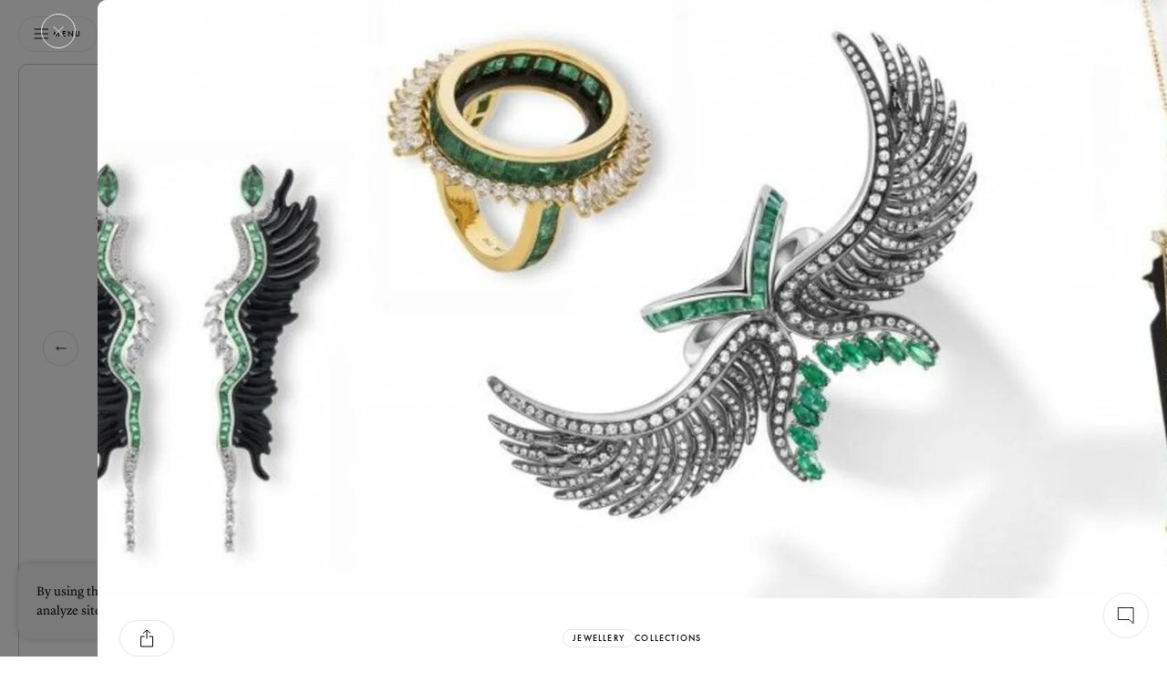

--- FILE ---
content_type: text/html;charset=utf-8
request_url: https://katerinaperez.com/articles/leyla-abdollahi-brings-out-a-new-alluring-collection
body_size: 60625
content:
<!DOCTYPE html><html  data-capo=""><head><meta charset="utf-8">
<meta name="viewport" content="width=device-width, initial-scale=1, user-scalable=no">
<title>Leyla Abdollahi Brings Out A New Alluring Collection</title>
<script src="https://accounts.google.com/gsi/client" async defer></script>
<style>@font-face{font-display:swap;font-family:Kudry;font-style:normal;font-weight:400;src:url(/_nuxt/kudry-sans-headline.CMzwhzah.woff2) format("woff2"),url(/_nuxt/kudry-sans-headline.B4XMeOaA.woff) format("woff")}@font-face{font-display:swap;font-family:Lyon text;font-style:normal;font-weight:400;src:url(/_nuxt/LyonText-Regular-Cy-Web.nGppg8za.woff2) format("woff2"),url(/_nuxt/LyonText-Regular-Cy-Web.D9z3Wye0.woff) format("woff")}@font-face{font-display:swap;font-family:Lyon display;font-style:normal;font-weight:300;src:url(/_nuxt/LyonDisplay-LightItalic-Cy-Web.B3k_sKX1.woff2) format("woff2"),url(/_nuxt/LyonDisplay-LightItalic-Cy-Web.CWzy27hk.woff) format("woff")}@font-face{font-display:swap;font-family:PP Playground;font-style:normal;font-weight:400;src:url(/_nuxt/PPPlayground-Regular.Bt25zBtM.woff2) format("woff2"),url(/_nuxt/PPPlayground-Regular.CpQdwdkW.woff) format("woff")}@font-face{font-display:swap;font-family:PP Playground;font-style:normal;font-weight:300;src:url(/_nuxt/PPPlayground-Light.C2FzlwG7.woff2) format("woff2"),url(/_nuxt/PPPlayground-Light.B4bExVwV.woff) format("woff")}@font-face{font-display:swap;font-family:Futura PT;font-style:normal;font-weight:400;src:url(/_nuxt/futura-pt_medium.DoYonQ2V.woff2) format("woff2"),url(/_nuxt/futura-pt_medium.ry0QEKrz.woff) format("woff")}@font-face{font-display:swap;font-family:Futura PT Book;font-style:normal;font-weight:400;src:url(/_nuxt/futura-pt_book.DGRjNxCK.woff2) format("woff2"),url(/_nuxt/futura-pt_book.Cz5-JtOp.woff) format("woff")}.customToastClass .Vue-Toastification__toast--error,.customToastClass .Vue-Toastification__toast--success,.customToastClass .Vue-Toastification__toast--warning{align-items:center;background-color:#f6f4f4;box-shadow:0 0 8px #0003;display:flex;padding:1.4rem 1.875rem}.customToastClass .Vue-Toastification__toast--error .Vue-Toastification__toast-body,.customToastClass .Vue-Toastification__toast--success .Vue-Toastification__toast-body,.customToastClass .Vue-Toastification__toast--warning .Vue-Toastification__toast-body{color:#000;padding-right:1.25rem;-webkit-font-smoothing:antialiased;-moz-osx-font-smoothing:grayscale;font-family:Lyon Text;font-size:1.125rem;font-weight:400;letter-spacing:400;line-height:1.75rem}.customToastClass .Vue-Toastification__toast--error .Vue-Toastification__close-button,.customToastClass .Vue-Toastification__toast--success .Vue-Toastification__close-button,.customToastClass .Vue-Toastification__toast--warning .Vue-Toastification__close-button{background-color:#fff9;background-image:url("data:image/svg+xml;charset=utf-8,%3Csvg xmlns='http://www.w3.org/2000/svg' width='15' height='15' fill='none' viewBox='0 0 15 15'%3E%3Cpath stroke='%23000' stroke-width='.8' d='m1 1 13 13M1 14 14 1'/%3E%3C/svg%3E");background-position:50%;background-repeat:no-repeat;border:.8px solid #ccc;border-radius:100%;font-size:0;height:2.5rem;opacity:1;width:2.5rem}.customToastClass .Vue-Toastification__toast--error .Vue-Toastification__progress-bar,.customToastClass .Vue-Toastification__toast--success .Vue-Toastification__progress-bar,.customToastClass .Vue-Toastification__toast--warning .Vue-Toastification__progress-bar{opacity:0!important}@media (max-width:768px){.customToastClass .Vue-Toastification__toast--error,.customToastClass .Vue-Toastification__toast--success,.customToastClass .Vue-Toastification__toast--warning{border-radius:.625rem}.customToastClass{left:.625rem!important;width:calc(100vw - 1.25rem)!important}}*{box-sizing:border-box;margin:0;padding:0}:root{font-size:16px;scroll-behavior:smooth;--gutter-desktop:3.125rem;--gutter-mobile:2.5rem;--wrapper-width:1440px;-webkit-font-smoothing:antialiased}a,button{-webkit-appearance:none}</style>
<style>/*! normalize.css v8.0.1 | MIT License | github.com/necolas/normalize.css */html{line-height:1.15;-webkit-text-size-adjust:100%}body{margin:0}body::-webkit-scrollbar{width:.5rem}body::-webkit-scrollbar-track{background:transparent}body::-webkit-scrollbar-thumb{background-color:#e7e7e7;border-radius:.625rem;outline:none}@media (max-width:1024px){body::-webkit-scrollbar{display:none}}main{display:block}h1{font-size:2em;margin:.67em 0}hr{box-sizing:content-box;height:0;overflow:visible}pre{font-family:monospace,monospace;font-size:1em}a{background-color:transparent}abbr[title]{border-bottom:none;text-decoration:underline;-webkit-text-decoration:underline dotted;text-decoration:underline dotted}b,strong{font-weight:bolder}code,kbd,samp{font-family:monospace,monospace;font-size:1em}small{font-size:80%}sub,sup{font-size:75%;line-height:0;position:relative;vertical-align:baseline}sub{bottom:-.25em}sup{top:-.5em}img{border-style:none}button,input,optgroup,select,textarea{font-family:inherit;font-size:100%;line-height:1.15;margin:0}button,input{overflow:visible}button,select{text-transform:none}[type=button],[type=reset],[type=submit],button{-webkit-appearance:button}[type=button]::-moz-focus-inner,[type=reset]::-moz-focus-inner,[type=submit]::-moz-focus-inner,button::-moz-focus-inner{border-style:none;padding:0}[type=button]:-moz-focusring,[type=reset]:-moz-focusring,[type=submit]:-moz-focusring,button:-moz-focusring{outline:1px dotted ButtonText}fieldset{padding:.35em .75em .625em}legend{box-sizing:border-box;color:inherit;display:table;max-width:100%;padding:0;white-space:normal}progress{vertical-align:baseline}textarea{overflow:auto}[type=checkbox],[type=radio]{box-sizing:border-box;padding:0}[type=number]::-webkit-inner-spin-button,[type=number]::-webkit-outer-spin-button{height:auto}[type=search]{-webkit-appearance:textfield;outline-offset:-2px}[type=search]::-webkit-search-decoration{-webkit-appearance:none}::-webkit-file-upload-button{-webkit-appearance:button;font:inherit}details{display:block}summary{display:list-item}[hidden],template{display:none}.hidden::-webkit-scrollbar{display:none}</style>
<style>.Vue-Toastification__container{box-sizing:border-box;color:#fff;display:flex;flex-direction:column;min-height:100%;padding:4px;pointer-events:none;position:fixed;width:600px;z-index:9999}@media only screen and (min-width:600px){.Vue-Toastification__container.top-center,.Vue-Toastification__container.top-left,.Vue-Toastification__container.top-right{top:1em}.Vue-Toastification__container.bottom-center,.Vue-Toastification__container.bottom-left,.Vue-Toastification__container.bottom-right{bottom:1em;flex-direction:column-reverse}.Vue-Toastification__container.bottom-left,.Vue-Toastification__container.top-left{left:1em}.Vue-Toastification__container.bottom-left .Vue-Toastification__toast,.Vue-Toastification__container.top-left .Vue-Toastification__toast{margin-right:auto}@supports not (-moz-appearance:none){.Vue-Toastification__container.bottom-left .Vue-Toastification__toast--rtl,.Vue-Toastification__container.top-left .Vue-Toastification__toast--rtl{margin-left:auto;margin-right:unset}}.Vue-Toastification__container.bottom-right,.Vue-Toastification__container.top-right{right:1em}.Vue-Toastification__container.bottom-right .Vue-Toastification__toast,.Vue-Toastification__container.top-right .Vue-Toastification__toast{margin-left:auto}@supports not (-moz-appearance:none){.Vue-Toastification__container.bottom-right .Vue-Toastification__toast--rtl,.Vue-Toastification__container.top-right .Vue-Toastification__toast--rtl{margin-left:unset;margin-right:auto}}.Vue-Toastification__container.bottom-center,.Vue-Toastification__container.top-center{left:50%;margin-left:-300px}.Vue-Toastification__container.bottom-center .Vue-Toastification__toast,.Vue-Toastification__container.top-center .Vue-Toastification__toast{margin-left:auto;margin-right:auto}}@media only screen and (max-width:600px){.Vue-Toastification__container{left:0;margin:0;padding:0;width:100vw}.Vue-Toastification__container .Vue-Toastification__toast{width:100%}.Vue-Toastification__container.top-center,.Vue-Toastification__container.top-left,.Vue-Toastification__container.top-right{top:0}.Vue-Toastification__container.bottom-center,.Vue-Toastification__container.bottom-left,.Vue-Toastification__container.bottom-right{bottom:0;flex-direction:column-reverse}}.Vue-Toastification__toast{border-radius:8px;box-shadow:0 1px 10px #0000001a,0 2px 15px #0000000d;box-sizing:border-box;direction:ltr;display:inline-flex;font-family:Lato,Helvetica,Roboto,Arial,sans-serif;justify-content:space-between;margin-bottom:1rem;max-height:800px;max-width:600px;min-height:64px;min-width:326px;overflow:hidden;padding:22px 24px;pointer-events:auto;position:relative;transform:translateZ(0)}.Vue-Toastification__toast--rtl{direction:rtl}.Vue-Toastification__toast--default{background-color:#1976d2;color:#fff}.Vue-Toastification__toast--info{background-color:#2196f3;color:#fff}.Vue-Toastification__toast--success{background-color:#4caf50;color:#fff}.Vue-Toastification__toast--error{background-color:#ff5252;color:#fff}.Vue-Toastification__toast--warning{background-color:#ffc107;color:#fff}@media only screen and (max-width:600px){.Vue-Toastification__toast{border-radius:0;margin-bottom:.5rem}}.Vue-Toastification__toast-body{flex:1;font-size:16px;line-height:24px;white-space:pre-wrap;word-break:break-word}.Vue-Toastification__toast-component-body{flex:1}.Vue-Toastification__toast.disable-transition{animation:none!important}.Vue-Toastification__close-button{align-items:center;background:transparent;border:none;color:#fff;cursor:pointer;font-size:24px;font-weight:700;line-height:24px;opacity:.3;outline:none;padding:0 0 0 10px;transition:.3s ease;transition:visibility 0s,opacity .2s linear}.Vue-Toastification__close-button:focus,.Vue-Toastification__close-button:hover{opacity:1}.Vue-Toastification__toast:not(:hover) .Vue-Toastification__close-button.show-on-hover{opacity:0}.Vue-Toastification__toast--rtl .Vue-Toastification__close-button{padding-left:unset;padding-right:10px}@keyframes scale-x-frames{0%{transform:scaleX(1)}to{transform:scaleX(0)}}.Vue-Toastification__progress-bar{animation:scale-x-frames linear 1 forwards;background-color:#ffffffb3;bottom:0;height:5px;left:0;position:absolute;transform-origin:left;width:100%;z-index:10000}.Vue-Toastification__toast--rtl .Vue-Toastification__progress-bar{left:unset;right:0;transform-origin:right}.Vue-Toastification__icon{align-items:center;background:transparent;border:none;height:100%;margin:auto 18px auto 0;outline:none;padding:0;transition:.3s ease;width:20px}.Vue-Toastification__toast--rtl .Vue-Toastification__icon{margin:auto 0 auto 18px}@keyframes bounceInRight{0%,60%,75%,90%,to{animation-timing-function:cubic-bezier(.215,.61,.355,1)}0%{opacity:0;transform:translate3d(3000px,0,0)}60%{opacity:1;transform:translate3d(-25px,0,0)}75%{transform:translate3d(10px,0,0)}90%{transform:translate3d(-5px,0,0)}to{transform:none}}@keyframes bounceOutRight{40%{opacity:1;transform:translate3d(-20px,0,0)}to{opacity:0;transform:translate3d(1000px,0,0)}}@keyframes bounceInLeft{0%,60%,75%,90%,to{animation-timing-function:cubic-bezier(.215,.61,.355,1)}0%{opacity:0;transform:translate3d(-3000px,0,0)}60%{opacity:1;transform:translate3d(25px,0,0)}75%{transform:translate3d(-10px,0,0)}90%{transform:translate3d(5px,0,0)}to{transform:none}}@keyframes bounceOutLeft{20%{opacity:1;transform:translate3d(20px,0,0)}to{opacity:0;transform:translate3d(-2000px,0,0)}}@keyframes bounceInUp{0%,60%,75%,90%,to{animation-timing-function:cubic-bezier(.215,.61,.355,1)}0%{opacity:0;transform:translate3d(0,3000px,0)}60%{opacity:1;transform:translate3d(0,-20px,0)}75%{transform:translate3d(0,10px,0)}90%{transform:translate3d(0,-5px,0)}to{transform:translateZ(0)}}@keyframes bounceOutUp{20%{transform:translate3d(0,-10px,0)}40%,45%{opacity:1;transform:translate3d(0,20px,0)}to{opacity:0;transform:translate3d(0,-2000px,0)}}@keyframes bounceInDown{0%,60%,75%,90%,to{animation-timing-function:cubic-bezier(.215,.61,.355,1)}0%{opacity:0;transform:translate3d(0,-3000px,0)}60%{opacity:1;transform:translate3d(0,25px,0)}75%{transform:translate3d(0,-10px,0)}90%{transform:translate3d(0,5px,0)}to{transform:none}}@keyframes bounceOutDown{20%{transform:translate3d(0,10px,0)}40%,45%{opacity:1;transform:translate3d(0,-20px,0)}to{opacity:0;transform:translate3d(0,2000px,0)}}.Vue-Toastification__bounce-enter-active.bottom-left,.Vue-Toastification__bounce-enter-active.top-left{animation-name:bounceInLeft}.Vue-Toastification__bounce-enter-active.bottom-right,.Vue-Toastification__bounce-enter-active.top-right{animation-name:bounceInRight}.Vue-Toastification__bounce-enter-active.top-center{animation-name:bounceInDown}.Vue-Toastification__bounce-enter-active.bottom-center{animation-name:bounceInUp}.Vue-Toastification__bounce-leave-active:not(.disable-transition).bottom-left,.Vue-Toastification__bounce-leave-active:not(.disable-transition).top-left{animation-name:bounceOutLeft}.Vue-Toastification__bounce-leave-active:not(.disable-transition).bottom-right,.Vue-Toastification__bounce-leave-active:not(.disable-transition).top-right{animation-name:bounceOutRight}.Vue-Toastification__bounce-leave-active:not(.disable-transition).top-center{animation-name:bounceOutUp}.Vue-Toastification__bounce-leave-active:not(.disable-transition).bottom-center{animation-name:bounceOutDown}.Vue-Toastification__bounce-enter-active,.Vue-Toastification__bounce-leave-active{animation-duration:.75s;animation-fill-mode:both}.Vue-Toastification__bounce-move{transition-duration:.4s;transition-property:all;transition-timing-function:ease-in-out}@keyframes fadeOutTop{0%{opacity:1;transform:translateY(0)}to{opacity:0;transform:translateY(-50px)}}@keyframes fadeOutLeft{0%{opacity:1;transform:translate(0)}to{opacity:0;transform:translate(-50px)}}@keyframes fadeOutBottom{0%{opacity:1;transform:translateY(0)}to{opacity:0;transform:translateY(50px)}}@keyframes fadeOutRight{0%{opacity:1;transform:translate(0)}to{opacity:0;transform:translate(50px)}}@keyframes fadeInLeft{0%{opacity:0;transform:translate(-50px)}to{opacity:1;transform:translate(0)}}@keyframes fadeInRight{0%{opacity:0;transform:translate(50px)}to{opacity:1;transform:translate(0)}}@keyframes fadeInTop{0%{opacity:0;transform:translateY(-50px)}to{opacity:1;transform:translateY(0)}}@keyframes fadeInBottom{0%{opacity:0;transform:translateY(50px)}to{opacity:1;transform:translateY(0)}}.Vue-Toastification__fade-enter-active.bottom-left,.Vue-Toastification__fade-enter-active.top-left{animation-name:fadeInLeft}.Vue-Toastification__fade-enter-active.bottom-right,.Vue-Toastification__fade-enter-active.top-right{animation-name:fadeInRight}.Vue-Toastification__fade-enter-active.top-center{animation-name:fadeInTop}.Vue-Toastification__fade-enter-active.bottom-center{animation-name:fadeInBottom}.Vue-Toastification__fade-leave-active:not(.disable-transition).bottom-left,.Vue-Toastification__fade-leave-active:not(.disable-transition).top-left{animation-name:fadeOutLeft}.Vue-Toastification__fade-leave-active:not(.disable-transition).bottom-right,.Vue-Toastification__fade-leave-active:not(.disable-transition).top-right{animation-name:fadeOutRight}.Vue-Toastification__fade-leave-active:not(.disable-transition).top-center{animation-name:fadeOutTop}.Vue-Toastification__fade-leave-active:not(.disable-transition).bottom-center{animation-name:fadeOutBottom}.Vue-Toastification__fade-enter-active,.Vue-Toastification__fade-leave-active{animation-duration:.75s;animation-fill-mode:both}.Vue-Toastification__fade-move{transition-duration:.4s;transition-property:all;transition-timing-function:ease-in-out}@keyframes slideInBlurredLeft{0%{filter:blur(40px);opacity:0;transform:translate(-1000px) scaleX(2.5) scaleY(.2);transform-origin:100% 50%}to{filter:blur(0);opacity:1;transform:translate(0) scaleY(1) scaleX(1);transform-origin:50% 50%}}@keyframes slideInBlurredTop{0%{filter:blur(240px);opacity:0;transform:translateY(-1000px) scaleY(2.5) scaleX(.2);transform-origin:50% 0}to{filter:blur(0);opacity:1;transform:translateY(0) scaleY(1) scaleX(1);transform-origin:50% 50%}}@keyframes slideInBlurredRight{0%{filter:blur(40px);opacity:0;transform:translate(1000px) scaleX(2.5) scaleY(.2);transform-origin:0 50%}to{filter:blur(0);opacity:1;transform:translate(0) scaleY(1) scaleX(1);transform-origin:50% 50%}}@keyframes slideInBlurredBottom{0%{filter:blur(240px);opacity:0;transform:translateY(1000px) scaleY(2.5) scaleX(.2);transform-origin:50% 100%}to{filter:blur(0);opacity:1;transform:translateY(0) scaleY(1) scaleX(1);transform-origin:50% 50%}}@keyframes slideOutBlurredTop{0%{filter:blur(0);opacity:1;transform:translateY(0) scaleY(1) scaleX(1);transform-origin:50% 0}to{filter:blur(240px);opacity:0;transform:translateY(-1000px) scaleY(2) scaleX(.2);transform-origin:50% 0}}@keyframes slideOutBlurredBottom{0%{filter:blur(0);opacity:1;transform:translateY(0) scaleY(1) scaleX(1);transform-origin:50% 50%}to{filter:blur(240px);opacity:0;transform:translateY(1000px) scaleY(2) scaleX(.2);transform-origin:50% 100%}}@keyframes slideOutBlurredLeft{0%{filter:blur(0);opacity:1;transform:translate(0) scaleY(1) scaleX(1);transform-origin:50% 50%}to{filter:blur(40px);opacity:0;transform:translate(-1000px) scaleX(2) scaleY(.2);transform-origin:100% 50%}}@keyframes slideOutBlurredRight{0%{filter:blur(0);opacity:1;transform:translate(0) scaleY(1) scaleX(1);transform-origin:50% 50%}to{filter:blur(40px);opacity:0;transform:translate(1000px) scaleX(2) scaleY(.2);transform-origin:0 50%}}.Vue-Toastification__slideBlurred-enter-active.bottom-left,.Vue-Toastification__slideBlurred-enter-active.top-left{animation-name:slideInBlurredLeft}.Vue-Toastification__slideBlurred-enter-active.bottom-right,.Vue-Toastification__slideBlurred-enter-active.top-right{animation-name:slideInBlurredRight}.Vue-Toastification__slideBlurred-enter-active.top-center{animation-name:slideInBlurredTop}.Vue-Toastification__slideBlurred-enter-active.bottom-center{animation-name:slideInBlurredBottom}.Vue-Toastification__slideBlurred-leave-active:not(.disable-transition).bottom-left,.Vue-Toastification__slideBlurred-leave-active:not(.disable-transition).top-left{animation-name:slideOutBlurredLeft}.Vue-Toastification__slideBlurred-leave-active:not(.disable-transition).bottom-right,.Vue-Toastification__slideBlurred-leave-active:not(.disable-transition).top-right{animation-name:slideOutBlurredRight}.Vue-Toastification__slideBlurred-leave-active:not(.disable-transition).top-center{animation-name:slideOutBlurredTop}.Vue-Toastification__slideBlurred-leave-active:not(.disable-transition).bottom-center{animation-name:slideOutBlurredBottom}.Vue-Toastification__slideBlurred-enter-active,.Vue-Toastification__slideBlurred-leave-active{animation-duration:.75s;animation-fill-mode:both}.Vue-Toastification__slideBlurred-move{transition-duration:.4s;transition-property:all;transition-timing-function:ease-in-out}</style>
<style>._loader_1q7p6_1{align-items:center;background:#fff;display:flex;height:100%;justify-content:center;left:0;opacity:1;position:fixed;top:0;transition:.15s;width:100%;z-index:9999}._loader_1q7p6_1 svg{height:2.5rem;margin:0 auto;width:1.75rem}._loader_1q7p6_1 svg path{animation:_typing_1q7p6_1 .5s ease-in-out infinite forwards}._loader_1q7p6_1 svg path:first-child{animation-delay:.1s}._loader_1q7p6_1 svg path:nth-child(2){animation-delay:.2s}._loader_1q7p6_1 svg path:nth-child(3){animation-delay:.3s}._loader_1q7p6_1 svg path:nth-child(4){animation-delay:.4s}._loader_1q7p6_1 svg path:nth-child(5){animation-delay:.5s}._loader_1q7p6_1 svg path:nth-child(6){animation-delay:.6s}._loader_1q7p6_1 svg path:nth-child(7){animation-delay:.7s}._loader_1q7p6_1 svg path:nth-child(8){animation-delay:.8s}._loader_1q7p6_1 svg path:nth-child(9){animation-delay:.9s}._loader_1q7p6_1 svg path:nth-child(10){animation-delay:1s}@keyframes _typing_1q7p6_1{0%{fill:gray}to{fill:#000}}</style>
<style>._button_1lbmf_1{align-items:center;border-radius:1.875rem;display:inline-flex;flex-shrink:0;gap:.31rem;height:2.375rem;justify-content:center;text-decoration:none;transition:.15s;will-change:transform}._button_1lbmf_1:disabled{pointer-events:none}._button__content_1lbmf_16{opacity:0;transition:.15s}._button__content_active_1lbmf_20{opacity:1}._button__loader_1lbmf_23{display:flex;left:50%;opacity:0;position:absolute;top:50%;transform:translate(-50%)}._button__loader_active_1lbmf_31{opacity:1}._button__loaderDot_1lbmf_34{animation:_dotBounce_1lbmf_1 .6s ease-in-out infinite;background-color:#fff;border-radius:50%;height:.125rem;margin:0 6px;width:.125rem}._button__loaderDot_1lbmf_34:first-child{animation-delay:.1s}._button__loaderDot_1lbmf_34:nth-child(2){animation-delay:.2s}._button__loaderDot_1lbmf_34:nth-child(3){animation-delay:.3s}@keyframes _dotBounce_1lbmf_1{0%,to{transform:scale(1)}50%{transform:scale(3)}}._button_1lbmf_1:hover{cursor:pointer}._button_icon_1lbmf_62{border:1px solid;width:2.375rem}._button_text_1lbmf_66{border:.5px solid;padding:.8125rem 1.25rem;-webkit-font-smoothing:antialiased;-moz-osx-font-smoothing:grayscale;font-family:Futura PT,sans-serif;font-size:.625rem;font-weight:400;letter-spacing:.09375rem;text-transform:uppercase}@media (max-width:768px){._button_text_1lbmf_66{border-width:1px;-webkit-font-smoothing:antialiased;-moz-osx-font-smoothing:grayscale;font-family:Futura PT,sans-serif;font-size:.6875rem;font-weight:450;letter-spacing:.10313rem;line-height:.75rem;text-transform:uppercase}}._button_grey-opacity_1lbmf_94{background-color:#4d4d4d33;border:none}._button_opacity_1lbmf_98{background-color:transparent;border:1px solid #fff;color:#fff}._button_light_1lbmf_103{border-color:#e7e7e7;color:#000;stroke:#000;background-color:#fffc}._button_light_1lbmf_103:hover{color:#e7e7e7;stroke:#fff;background-color:#000}._button_light_1lbmf_103:hover path{stroke:#fff}._button_light_1lbmf_103:hover ._button__loaderDot_1lbmf_34{background-color:#fff}._button_light_active_1lbmf_120{color:#e7e7e7;stroke:#fff;background-color:#000}._button_light_active_1lbmf_120 path{stroke:#fff}._button_light_1lbmf_103 ._button__loaderDot_1lbmf_34{background-color:#000}._button_white_1lbmf_131{border-color:#e7e7e7;color:#000;stroke:#000;background-color:#fff}._button_white_1lbmf_131:hover{color:#fff;stroke:#fff;background-color:transparent}._button_white_1lbmf_131:hover path{stroke:#fff}._button_white_1lbmf_131:hover ._button__loaderDot_1lbmf_34{background-color:#fff}._button_white_active_1lbmf_148{color:#e7e7e7;stroke:#fff;background-color:#000}._button_white_active_1lbmf_148 path{stroke:#fff}._button_white_1lbmf_131 ._button__loaderDot_1lbmf_34{background-color:#000}._button_dark_1lbmf_159{border-color:#fff;color:#fff;stroke:#fff}._button_dark_1lbmf_159:hover{color:#000;stroke:#000;background-color:#fffc}._button_dark_1lbmf_159:hover ._button__loaderDot_1lbmf_34{background-color:#000}._button_dark_1lbmf_159 ._button__loaderDot_1lbmf_34{background-color:#fff}._button_black_1lbmf_175{color:#fff;stroke:#fff;background-color:#000;border-color:#000}._button_black_1lbmf_175:hover{color:#9e9e9e;stroke:#9e9e9e}._button_black_1lbmf_175 ._button__loaderDot_1lbmf_34,._button_black_1lbmf_175:hover ._button__loaderDot_1lbmf_34{background-color:#fff}._button_simple_1lbmf_191{background:none;border:none;padding:0}._button_simple_1lbmf_191:hover{color:#9e9e9e}._button_textWithIcons_1lbmf_199{align-content:center;display:grid;grid-template-columns:min-content auto min-content;justify-content:space-between;stroke:none}._button_textWithIcons_1lbmf_199:hover{stroke:none}._button_textWithIcons_1lbmf_199:hover path{stroke:#fff}._button_pale_1lbmf_212{color:#000}._button_link_1lbmf_215{background-color:transparent;border:none;border-radius:0;-webkit-font-smoothing:antialiased;-moz-osx-font-smoothing:grayscale;font-family:Lyon Text;font-size:.875rem;font-variant-numeric:lining-nums proportional-nums;font-weight:400;line-height:1.3125rem}</style>
<style>._buttonOption_1tmnf_1{align-items:center;background:#fff;border:1px solid #e7e7e7;border-radius:1.875rem;cursor:pointer;display:flex;height:2.5rem;justify-content:center;min-width:3.75rem;outline:none;transition:.2s ease-out;transition-property:border,width,min-width,padding;width:3.75rem}._buttonOption_1tmnf_1 span{font-size:0;overflow:hidden;text-transform:uppercase;width:0}@media (hover:hover){._buttonOption_1tmnf_1:hover{border:1px solid #000;justify-content:unset;min-width:-moz-max-content;min-width:max-content;padding:0 1.25rem;width:-moz-max-content;width:max-content}._buttonOption_1tmnf_1:hover span{width:-moz-max-content;width:max-content;-webkit-font-smoothing:antialiased;-moz-osx-font-smoothing:grayscale;font-family:Futura PT,sans-serif;font-size:.75rem;font-weight:400;letter-spacing:.09375rem;line-height:1rem;padding-left:.625rem}}</style>
<style>._fieldWrapper_2wcz8_1{background-color:transparent}._fieldWrapper_2wcz8_1 ._field_2wcz8_1{border-radius:1.875rem;color:#9e9e9e;display:flex;gap:.625rem;height:2.375rem;padding:.5rem 1.25rem;stroke:#000}._fieldWrapper_2wcz8_1 ._field_dark_2wcz8_13{border:1px solid #fff}._fieldWrapper_2wcz8_1 ._field_dark_2wcz8_13:focus{color:#fff}._fieldWrapper_2wcz8_1 ._field__label_2wcz8_19{-webkit-font-smoothing:antialiased;-moz-osx-font-smoothing:grayscale;font-family:Futura PT,sans-serif;font-size:.5rem;font-weight:400;letter-spacing:.075rem;line-height:.75rem}@media (max-width:768px){._fieldWrapper_2wcz8_1 ._field__label_2wcz8_19{-webkit-font-smoothing:antialiased;-moz-osx-font-smoothing:grayscale;font-family:Futura PT,sans-serif;font-size:.5rem;font-weight:450;letter-spacing:.075rem;line-height:.75rem}}._fieldWrapper_2wcz8_1 ._field__label_2wcz8_19{display:block;margin-bottom:.625rem;text-align:start;text-transform:uppercase}._fieldWrapper_2wcz8_1 ._field_light_2wcz8_48{border:1px solid #e7e7e7;padding:.5rem .5rem .5rem 1.25rem}._fieldWrapper_2wcz8_1 ._field_light_2wcz8_48:focus{color:#000}@media (max-width:1024px){._fieldWrapper_2wcz8_1 ._field_light_2wcz8_48{padding:.5rem .8rem .5rem 1.25rem}}._fieldWrapper_2wcz8_1 ._field_search_2wcz8_60{background:#fff9;border:.811px solid #9e9e9e}._fieldWrapper_2wcz8_1 ._field_error_2wcz8_64{border-color:#c37c76}._fieldWrapper_2wcz8_1 ._field__input_2wcz8_67{background-color:transparent;height:100%;width:100%;-webkit-font-smoothing:antialiased;-moz-osx-font-smoothing:grayscale;border:none;font-family:Lyon Text;font-size:.875rem;font-variant-numeric:lining-nums proportional-nums;font-weight:400;line-height:1.3125rem;outline:0}._fieldWrapper_2wcz8_1 ._field__hint_2wcz8_81{-webkit-font-smoothing:antialiased;-moz-osx-font-smoothing:grayscale;font-family:Futura PT,sans-serif;font-size:.5rem;font-weight:400;letter-spacing:.075rem;line-height:.75rem;text-transform:uppercase}@media (max-width:768px){._fieldWrapper_2wcz8_1 ._field__hint_2wcz8_81{-webkit-font-smoothing:antialiased;-moz-osx-font-smoothing:grayscale;font-family:Futura PT,sans-serif;font-size:.5rem;font-weight:450;letter-spacing:.075rem;line-height:.75rem}}._fieldWrapper_2wcz8_1 ._field__hint_2wcz8_81{color:#c37c76;height:0;padding-top:0;text-align:center}._fieldWrapper_2wcz8_1 ._field__hint_show_2wcz8_110{height:.75rem;padding-top:.31rem}</style>
<style>._textAreaWrapper_ub3dl_1{background-color:transparent}._textAreaWrapper_ub3dl_1 ._textArea_ub3dl_1{border-radius:.625rem;color:#9e9e9e;display:flex;gap:.625rem;height:12.5rem;padding:1.5rem 1.25rem;stroke:#000}._textAreaWrapper_ub3dl_1 ._textArea_dark_ub3dl_13{border:1px solid #fff}._textAreaWrapper_ub3dl_1 ._textArea_dark_ub3dl_13:focus{color:#fff}._textAreaWrapper_ub3dl_1 ._textArea_light_ub3dl_19{border:1px solid #e7e7e7}._textAreaWrapper_ub3dl_1 ._textArea_light_ub3dl_19:focus{color:#000}._textAreaWrapper_ub3dl_1 ._textArea__label_ub3dl_25{-webkit-font-smoothing:antialiased;-moz-osx-font-smoothing:grayscale;display:block;font-family:Futura PT,sans-serif;font-size:.5rem;font-weight:400;letter-spacing:.1rem;line-height:.75rem;margin-bottom:.625rem;text-align:start;text-transform:uppercase}._textAreaWrapper_ub3dl_1 ._textArea__input_ub3dl_40{-webkit-font-smoothing:antialiased;-moz-osx-font-smoothing:grayscale;background-color:transparent;border:none;font-family:Lyon Text;font-size:.875rem;font-variant-numeric:lining-nums proportional-nums;font-weight:400;height:100%;line-height:1.3125rem;outline:0;resize:none;width:100%}._textAreaWrapper_ub3dl_1 ._textArea_error_ub3dl_57{border-color:#c37c76}._textAreaWrapper_ub3dl_1 ._textArea__hint_ub3dl_60{-webkit-font-smoothing:antialiased;-moz-osx-font-smoothing:grayscale;font-family:Futura PT,sans-serif;font-size:.5rem;font-weight:400;letter-spacing:.075rem;line-height:.75rem;text-transform:uppercase}@media (max-width:768px){._textAreaWrapper_ub3dl_1 ._textArea__hint_ub3dl_60{-webkit-font-smoothing:antialiased;-moz-osx-font-smoothing:grayscale;font-family:Futura PT,sans-serif;font-size:.5rem;font-weight:450;letter-spacing:.075rem;line-height:.75rem}}._textAreaWrapper_ub3dl_1 ._textArea__hint_ub3dl_60{color:#c37c76;height:.75rem;padding-top:.31rem;text-align:center}</style>
<style>._contactFormModal_c4ytn_1{padding:3.125rem 1.375rem;text-align:center;width:27.5rem}@media (max-width:1024px){._contactFormModal_c4ytn_1{padding:3.125rem 1.25rem;width:100dvw}}._contactFormModal__title_c4ytn_12{font-family:Kudry,sans-serif;font-size:2.5rem;font-weight:400;line-height:3rem;-webkit-font-smoothing:antialiased;-moz-osx-font-smoothing:grayscale}@media (max-width:768px){._contactFormModal__title_c4ytn_12{font-family:Kudry,sans-serif;font-size:1.9375rem;font-weight:400;line-height:2.375rem;-webkit-font-smoothing:antialiased;-moz-osx-font-smoothing:grayscale}}._contactFormModal__title_c4ytn_12{margin-bottom:.625rem}._contactFormModal__text_c4ytn_33{-webkit-font-smoothing:antialiased;-moz-osx-font-smoothing:grayscale;font-family:Lyon Text;font-size:1.25rem;font-weight:400;line-height:1.54em;margin-bottom:1.875rem}._contactFormModal__form_c4ytn_44{display:flex;flex-direction:column;gap:.5rem}._contactFormModal__form_c4ytn_44 button{margin:0 auto;width:-moz-max-content;width:max-content}</style>
<style>._buttonContactForm_1d5s5_1{align-items:center;-webkit-backdrop-filter:blur(5px);backdrop-filter:blur(5px);background:#fffc;border:1px solid #e7e7e7;border-radius:1.875rem;display:flex;flex-shrink:0;gap:.625rem;height:3.125rem;justify-content:center;padding:.375rem .9375rem;position:fixed;width:3.125rem;z-index:20}@media (min-width:768px){._buttonContactForm_mobile_1d5s5_18{display:none}}@media (max-width:768px){._buttonContactForm_desktop_1d5s5_23{display:none}}._buttonContactForm_withModal_1d5s5_31,._buttonContactForm_withOutModal_1d5s5_27{bottom:1.25rem;right:1.25rem}@media (max-width:1024px){._buttonContactForm_withModal_1d5s5_31{bottom:1.5rem}}@media (min-width:1440px){._buttonContactForm_withOutModal_1d5s5_27{right:calc(50% - 720px + 1.75rem)}}._buttonContactForm_1d5s5_1:hover{border-color:#000}</style>
<style>._saveStoryModal_8fg57_1{padding:4.375rem 2.5rem;text-align:center;width:30rem}@media (max-width:768px){._saveStoryModal_8fg57_1{padding:4.375rem 1.25rem 1.75rem;width:calc(100vw - 1.25rem)}}._saveStoryModal__title_8fg57_12{font-family:Kudry,sans-serif;font-size:2.5rem;font-weight:400;line-height:3rem;-webkit-font-smoothing:antialiased;-moz-osx-font-smoothing:grayscale}@media (max-width:768px){._saveStoryModal__title_8fg57_12{font-family:Kudry,sans-serif;font-size:1.9375rem;font-weight:400;line-height:2.375rem;-webkit-font-smoothing:antialiased;-moz-osx-font-smoothing:grayscale}}._saveStoryModal__title_8fg57_12{margin-bottom:1.5rem}._saveStoryModal__image_8fg57_33{margin-bottom:1.5rem;position:relative;width:100%}._saveStoryModal__image_8fg57_33 img{height:100%;-o-object-fit:cover;object-fit:cover;width:100%}._saveStoryModal__image_8fg57_33 button{pointer-events:none;position:absolute;right:1rem;top:1rem}._saveStoryModal__text_8fg57_49{font-size:1.25rem;line-height:1.54em;margin-bottom:2rem}._saveStoryModal__prompt_8fg57_60,._saveStoryModal__text_8fg57_49{-webkit-font-smoothing:antialiased;-moz-osx-font-smoothing:grayscale;font-family:Lyon Text;font-weight:400}._saveStoryModal__prompt_8fg57_60{font-size:.875rem;line-height:1.25rem;margin-top:1.875rem}._saveStoryModal__promptLink_8fg57_69{background-color:transparent;border:none;color:#000;cursor:pointer;margin-left:.5rem;text-decoration:underline;transition:-webkit-text-decoration .2s ease;transition:text-decoration .2s ease;transition:text-decoration .2s ease,-webkit-text-decoration .2s ease}._saveStoryModal__promptLink_8fg57_69:hover{text-decoration:none}</style>
<style>:where(.social-share-button){align-items:center;display:flex;gap:.5em;text-decoration:none;width:-moz-min-content;width:min-content}:where(.social-share-button__icon){font-size:1.5em}:where(.social-share-button--styled){--color-hover:color-mix(in srgb,var(--color-brand),#000 15%);background-color:var(--color-brand);border-radius:.25rem;color:#fff;font-size:.875rem;line-height:normal;padding:.5rem;transition:all .25s ease-out}:where(.social-share-button--styled):hover{background-color:var(--color-hover)}:where(.social-share-button--styled) :where(.social-share-button__label){padding:0 .5rem}</style>
<style>._shareMenu_c37kb_1{bottom:calc(100% + 1rem);display:flex;flex-direction:column;gap:.625rem;left:0;pointer-events:none;position:fixed;transition:opacity .2s ease-out;z-index:9}._shareMenu_open_c37kb_12{pointer-events:all}._shareMenu__button_c37kb_15,._shareMenu_c37kb_1 .social-share-button{background:#fff;border:1px solid #ccc;border-radius:1.875rem;color:#000;cursor:pointer;opacity:0;padding:.5rem 1rem;transform:translateY(-2px);width:-moz-fit-content;width:fit-content}._shareMenu__button_c37kb_15:first-child,._shareMenu_c37kb_1 .social-share-button:first-child{transition:.2s ease-out;transition-property:opacity,transform}._shareMenu__button_c37kb_15:nth-child(2),._shareMenu_c37kb_1 .social-share-button:nth-child(2){transition:.4s ease-out;transition-property:opacity,transform}._shareMenu__button_c37kb_15:nth-child(3),._shareMenu_c37kb_1 .social-share-button:nth-child(3){transition:.6s ease-out;transition-property:opacity,transform}._shareMenu__button_c37kb_15:nth-child(4),._shareMenu_c37kb_1 .social-share-button:nth-child(4){transition:.8s ease-out;transition-property:opacity,transform}._shareMenu__button_c37kb_15:nth-child(5),._shareMenu_c37kb_1 .social-share-button:nth-child(5){transition:1s ease-out;transition-property:opacity,transform}._shareMenu__button_c37kb_15,._shareMenu_c37kb_1 .social-share-button{-webkit-font-smoothing:antialiased;-moz-osx-font-smoothing:grayscale;font-family:Futura PT,sans-serif;font-size:.75rem;font-weight:450;letter-spacing:.15rem;text-transform:uppercase}@media (hover:hover){._shareMenu__button_c37kb_15:hover,._shareMenu_c37kb_1 .social-share-button:hover{background:#000;color:#fff;transition:.2s ease-out;transition-property:background,color,opacity}}._shareMenu__button_c37kb_15:active,._shareMenu_c37kb_1 .social-share-button:active{background:#000;color:#fff}._shareMenu_c37kb_1 ._shareMenu__button_open_c37kb_70,._shareMenu_c37kb_1 .open{opacity:1;transform:translateY(0)}._shareMenu_c37kb_1 ._shareMenu__button_open_c37kb_70:first-child,._shareMenu_c37kb_1 .open:first-child{transition:1s ease-out;transition-property:opacity,transform}._shareMenu_c37kb_1 ._shareMenu__button_open_c37kb_70:nth-child(2),._shareMenu_c37kb_1 .open:nth-child(2){transition:.75s ease-out;transition-property:opacity,transform}._shareMenu_c37kb_1 ._shareMenu__button_open_c37kb_70:nth-child(3),._shareMenu_c37kb_1 .open:nth-child(3){transition:.5s ease-out;transition-property:opacity,transform}._shareMenu_c37kb_1 ._shareMenu__button_open_c37kb_70:nth-child(4),._shareMenu_c37kb_1 .open:nth-child(4){transition:.25s ease-out;transition-property:opacity,transform}._shareMenu_c37kb_1 ._shareMenu__button_open_c37kb_70:nth-child(5),._shareMenu_c37kb_1 .open:nth-child(5){transition:0s ease-out;transition-property:opacity,transform}</style>
<style>._hidden_gj3ge_1{overflow:hidden!important}._scaleImage_gj3ge_5 ._popup_gj3ge_5{background:#fffffff2;border-radius:0;bottom:0;top:0}._backdrop_gj3ge_12{background:#00000080;height:100%;left:0;opacity:0;position:fixed;top:0;transition:all .25s cubic-bezier(.16,1,.3,1);width:100%;z-index:30}._backdrop_isScaleImage_gj3ge_23{z-index:9999999!important}@media (max-width:1024px){._backdrop_post_gj3ge_27{height:var(--app-height);overflow-y:scroll}}._backdrop_open_gj3ge_32{opacity:1}._backdrop_open_gj3ge_32 ._popup_gj3ge_5{transform:translate(0)}._backdrop_gj3ge_12 ._popup_center_gj3ge_38{left:50%;right:unset;transform:translate(0)}@media (max-width:768px){._backdrop_gj3ge_12 ._popup_center_gj3ge_38{left:unset;transform:translate(0)}}._backdrop_gj3ge_12 ._popup_centerY_gj3ge_49{left:50%;top:50%;transform:translate(-50%,-50%)}@media (max-width:768px){._backdrop_gj3ge_12 ._popup__openBottom_gj3ge_55{border-radius:.625rem .625rem 0 0;bottom:0;left:unset;top:4rem;transform:translate(0)}}._backdrop_gj3ge_12 ._popup__openBottomRight_gj3ge_63{bottom:1.25rem;top:unset}@media (max-width:1024px){._backdrop_gj3ge_12 ._popup__openBottomRight_gj3ge_63{border-radius:.625rem .625rem 0 0;bottom:0}}._popup_gj3ge_5{background:#fff;border-radius:.625rem;max-width:100%;position:absolute;right:0;top:0;transform:translate(20px);transition:transform .2s ease-in-out;width:-moz-max-content;width:max-content}._popup_post_gj3ge_85{border-radius:.625rem 0 0}._popup_isScaleImage_gj3ge_88{height:100%}._popup__close_gj3ge_91{background-color:transparent!important;border-radius:1.875rem;position:absolute;top:.9375rem;transition:.2s ease-in-out;transition-property:background-color,border-color;z-index:10}._popup__close_gj3ge_91:hover{border:1px solid #9e9e9e!important;cursor:pointer}._popup__close_gj3ge_91 path{stroke:#fff!important}._popup__close_right_gj3ge_107{background:#fffc!important;border:1px solid #e7e7e7;right:1.25rem}._popup__close_right_gj3ge_107 path{stroke:#000!important}._popup__close_left_gj3ge_115{left:-3.88rem}@media (max-width:1024px){._popup__close_left_gj3ge_115{background:transparent;background:#fffc!important;border:1px solid #e7e7e7;left:auto;right:1.75rem}._popup__close_left_gj3ge_115 path{stroke:#000!important}}@media (max-width:768px){._popup__close_gj3ge_91{height:2.0625rem;width:2.0625rem}}._popup_withMargin_gj3ge_136{bottom:1.25rem;right:1.25rem;top:1.25rem}._popup__closeWhite_gj3ge_141 svg path{stroke:#e7e7e7}._popup_isSquare_gj3ge_144{border-radius:0}@media (max-width:768px){._popup_isSquare_gj3ge_144 ._popup__close_gj3ge_91{right:1.25rem;top:1.25rem}}@media (max-width:1024px){._popup_gj3ge_5{min-width:100%;overflow:hidden;right:0;top:0}._popup__close_gj3ge_91{right:.875rem;top:.4375rem}._popup__close_openBottom_gj3ge_164{top:2rem}._popup_post_gj3ge_85{border-top-left-radius:.625rem;border-top-right-radius:.625rem;top:5rem}._popup_post_gj3ge_85 ._popup__close_gj3ge_91{display:none}}._postOptions_gj3ge_177{display:flex;flex-direction:column;gap:1rem;left:0;margin-left:1.25rem;margin-top:4rem;position:sticky;top:50%;transform:translateY(-50%);width:-moz-max-content;width:max-content;z-index:9}._postOptions_auto_gj3ge_190{position:fixed}@media (max-width:1440px){._postOptions_gj3ge_177{left:1.25rem}}@media (max-width:1100px){._postOptions_gj3ge_177{bottom:2rem;flex-direction:row;left:50%;margin-left:0;margin-top:0;position:fixed;right:unset;top:unset;transform:translate(-50%)}}@media (min-width:768px){._postOptions_gj3ge_177{display:none}}</style>
<style>._cookiesPopup_j4bjs_1{background-color:#f6f4f4;border-radius:.625rem;bottom:1.25rem;box-shadow:0 0 8px #0003;display:flex;gap:3.625rem;justify-content:space-between;left:1.25rem;max-width:43.75rem;opacity:0;padding:1.25rem;pointer-events:none;position:fixed;transition:opacity .2s ease-out;z-index:20}._cookiesPopup__open_j4bjs_18{opacity:1;pointer-events:all}._cookiesPopup__text_j4bjs_22{-webkit-font-smoothing:antialiased;-moz-osx-font-smoothing:grayscale;font-family:Lyon Text;font-size:.875rem;font-variant-numeric:lining-nums proportional-nums;font-weight:400;line-height:1.3125rem}@media (max-width:1440px){._cookiesPopup_j4bjs_1{left:1.25rem}}@media (max-width:1100px){._cookiesPopup_j4bjs_1{bottom:.625rem;gap:1.25rem;left:.625rem;max-width:23.75rem}._cookiesPopup__close_j4bjs_43{height:1.5rem;width:1.5rem}._cookiesPopup__close_j4bjs_43 svg{height:.5rem;width:.5rem}}@media (max-width:1024px){._cookiesPopup_j4bjs_1{left:1.25rem}}@media (max-width:768px){._cookiesPopup_j4bjs_1{box-shadow:0 0 8px #0003;left:.625rem;right:.625rem}}</style>
<style>.v-enter-active[data-v-960be05c],.v-leave-active[data-v-960be05c]{transition:opacity .5s ease-in-out}.v-leave-to[data-v-960be05c]{opacity:0}</style>
<style>.slide-fade-enter-active[data-v-86ac0a4d]{transition:opacity .4s cubic-bezier(1,.5,.8,1)}.slide-fade-leave-active[data-v-86ac0a4d]{transition:opacity .2s cubic-bezier(1,.5,.8,1)}.slide-fade-enter-from[data-v-86ac0a4d],.slide-fade-leave-to[data-v-86ac0a4d]{opacity:0}</style>
<style>._spacer_guqmu_1{background-color:#fff;height:4.44rem}@media (max-width:768px){._spacer_guqmu_1{height:4rem}}._header_guqmu_11{background-color:#ffffffe6;height:100%;position:sticky;top:0;transition:min-height .3s ease-in-out;width:100%;z-index:23}._header_isSearchActive_guqmu_20{min-height:8.5rem}@media (max-width:1024px){._header_isSearchActive_guqmu_20{min-height:4.375rem}}._header_noSearchActive_guqmu_28{min-height:4.375rem}@media (max-width:1024px){._header_noSearchActive_guqmu_28{min-height:4.375rem}}._header__container_guqmu_36{position:relative}@media (min-width:1100px){._header__container_guqmu_36{margin:0 auto;max-width:var(--wrapper-width);padding:0}}@media screen and (min-width:1100px) and (max-width:768px){._header__container_guqmu_36{padding:0 .625rem}}._header_postModalOpen_guqmu_52{z-index:9999}@media (max-width:1024px){._header__searchOverlay_guqmu_56{background:#00000080;height:100%;left:0;position:fixed;top:0;width:100%;z-index:2}}._header__userName_guqmu_66{-webkit-font-smoothing:antialiased;-moz-osx-font-smoothing:grayscale;font-family:Lyon Text;font-size:.875rem;font-variant-numeric:lining-nums proportional-nums;font-weight:400;line-height:1.3125rem}._header__userName_guqmu_66._hide_guqmu_75{opacity:0}._header__userName_guqmu_66{bottom:2px;color:#9e9e9e;left:50%;position:absolute;text-align:center;transform:translate(-50%)}._header__navWrapperCentered_guqmu_86,._header__navWrapper_guqmu_86{display:grid;grid-template-columns:repeat(3,4fr);height:auto;left:0;padding:1.12rem 1.25rem .87rem;position:absolute;top:0;transition:padding .2s ease-out;width:100%}@media (max-width:1024px){._header__navWrapperCentered_guqmu_86,._header__navWrapper_guqmu_86{align-items:flex-start;padding:1.125rem .625rem}}._header__navWrapperCentered_guqmu_86{display:flex;justify-content:center}._header__search_guqmu_56{height:auto;left:0;position:absolute;top:0;width:100%}._header__menuWrap_guqmu_114{bottom:0;height:100%;left:0;pointer-events:none;position:fixed;width:100%}._header__menuWrap_open_guqmu_122{background:#00000080;pointer-events:all}._header__nav_guqmu_86{align-items:center;display:flex;gap:.62rem}._header__additionally_newsletter_guqmu_131{-webkit-font-smoothing:antialiased;-moz-osx-font-smoothing:grayscale;font-family:Futura PT,sans-serif;font-size:.625rem;font-weight:400;letter-spacing:.09375rem;text-transform:uppercase}._header__logo_guqmu_142{display:block;height:2.1875rem;margin:0 auto;opacity:1;transition:.2s ease-out;transition-property:opacity,transform;width:23.28031rem}._header__logo_subscribed_guqmu_151{align-items:center;display:flex;justify-content:center}@media (max-width:768px){._header__logo_subscribed_guqmu_151 img{height:100%;-o-object-fit:contain;object-fit:contain;width:100%}}._header_scrolled_guqmu_163{-webkit-backdrop-filter:blur(10px);backdrop-filter:blur(10px)}@media (max-width:1024px){._header_scrolled_guqmu_163 ._header__container_guqmu_36{-webkit-backdrop-filter:unset;backdrop-filter:unset;background-color:unset}}@media (min-width:1100px){._header_scrolled_guqmu_163 ._header__logo_guqmu_142{transform:scale(.8)}}@media (max-width:1024px){._header_scrolled_guqmu_163 ._header__logo_guqmu_142,._header_scrolled_guqmu_163 ._header__userName_guqmu_66{height:0;opacity:0}._header_scrolled_guqmu_163{-webkit-backdrop-filter:none;backdrop-filter:none;background-color:transparent}}._header__menuOpen_guqmu_189{-webkit-backdrop-filter:none;backdrop-filter:none}._header__closeWrapper_guqmu_192{align-items:center;display:flex;justify-content:flex-end}._header__closeBtn_guqmu_197{height:2.0625rem;width:2.0625rem}._header__closeBtn_guqmu_197:hover{background-color:#e7e7e7;stroke:#000}@media (max-width:768px){._header_guqmu_11{background-color:transparent}._header__container_guqmu_36{padding:0 .62rem}._header__logo_guqmu_142{height:2.58513rem;margin:0 1rem;width:11.96969rem}._header__logo_subscribed_guqmu_151{margin-top:-.5rem;width:15rem}._header__additionally_guqmu_131{display:none}}</style>
<style>._menuButton_1gvxj_1{-webkit-font-smoothing:antialiased;-moz-osx-font-smoothing:grayscale;align-items:center;-webkit-backdrop-filter:blur(5px);backdrop-filter:blur(5px);background:#fffc;border:1.333px solid #e7e7e7;border-radius:1.875rem;display:flex;font-family:Futura PT,sans-serif;font-size:.625rem;font-weight:400;height:2.4375rem;justify-content:space-between;letter-spacing:.09375rem;padding:0 1rem;text-transform:uppercase;transition:.15s;width:5.44rem;stroke:#000}._menuButton__iconWrapper_1gvxj_26{height:1rem;position:relative;width:1rem}._menuButton__icon_1gvxj_26{height:100%;left:0;opacity:1;position:absolute;top:0;transition:.15s;width:100%}._menuButton__icon_hidden_1gvxj_40{opacity:0}._menuButton__icon_1gvxj_26 svg{height:.6875rem}._menuButton_post_1gvxj_46{left:1.25rem;position:absolute;top:1rem;z-index:10}@media (min-width:768px){._menuButton_post_1gvxj_46{display:none}}._menuButton_1gvxj_1{font-size:.5625rem;letter-spacing:.08438rem;line-height:normal}._menuButton_1gvxj_1:hover{background:#000;color:#fff;cursor:pointer;stroke:#fff}@media (max-width:768px){._menuButton_1gvxj_1{height:auto;justify-content:center;padding:.5rem 0;width:2.63rem}._menuButton__iconWrapper_1gvxj_26{height:12px;width:16px}._menuButton__iconWrapper_1gvxj_26 svg{height:12px;width:14px}._menuButton__text_1gvxj_83{display:none}}</style>
<style>._root_rx9xd_1{align-items:center;display:flex;justify-content:end;position:relative}._root__auth_rx9xd_7{display:flex;gap:.62rem}._root__subscriptionBtn_rx9xd_11{margin-right:.62rem}._root__authNav_rx9xd_14{-webkit-font-smoothing:antialiased;-moz-osx-font-smoothing:grayscale;color:#000;font-family:Futura PT,sans-serif;font-size:.625rem;font-weight:400;letter-spacing:.09375rem;text-decoration:none;text-transform:uppercase}._root__authNav_rx9xd_14 span{color:#9e9e9e;padding-left:.375rem}._root__authNav_logout_rx9xd_34{background-color:transparent;border:none;cursor:pointer;padding:0;text-align:left}._root__authNav_head_rx9xd_43{font-weight:600;margin-bottom:.2rem}._root__authNavMobile_head_rx9xd_47{align-items:center;display:flex;gap:.625rem;text-transform:uppercase;-webkit-font-smoothing:antialiased;-moz-osx-font-smoothing:grayscale;font-family:Futura PT,sans-serif;font-size:1.25rem;font-weight:450;line-height:.75rem}._root__authNavMobile_rx9xd_47{align-items:center;color:#000;display:flex;gap:.3125rem;text-decoration:none;text-transform:uppercase}._root__authNavMobile_rx9xd_47 span{color:#9e9e9e;font-size:.625rem;line-height:.75rem}._root__authNavMobile_rx9xd_47,._root__authNavMobile_rx9xd_47 span{-webkit-font-smoothing:antialiased;-moz-osx-font-smoothing:grayscale;font-family:Futura PT Book,sans-serif;font-weight:400}._root__authNavMobile_rx9xd_47{font-size:1.25rem;line-height:1.5rem}._root__authNavMobile__acc_rx9xd_88,._root__authNavMobile_logout_rx9xd_88{background:transparent;border:none;border-top:.5px solid #ccc;color:#000;padding:1.25rem 0;text-align:start;text-decoration:none;text-transform:uppercase;-webkit-font-smoothing:antialiased;-moz-osx-font-smoothing:grayscale;font-family:Futura PT Book,sans-serif;font-size:1.25rem;font-weight:400;line-height:1.5rem}._root__authNavMobile__acc_rx9xd_88{margin-top:.25rem}._root__authNavMobile_logout_rx9xd_88{margin-top:-1rem}._root__authBtn_rx9xd_114{color:#000;height:auto;padding:.8125rem 0;width:-moz-max-content;width:max-content}@media (max-width:1024px){._root__authBtn_rx9xd_114{-webkit-backdrop-filter:blur(10px);backdrop-filter:blur(10px);font-size:.5625rem;font-size:.5625rem!important;height:2rem!important;letter-spacing:.08438rem;padding:.5rem 1rem}}._root__authAndSybscriptionWrapper_rx9xd_130{align-items:center;display:flex;gap:1.25rem}@media (max-width:768px){._root__accountBtn_rx9xd_136{height:1.88rem!important;padding:.4rem!important;width:1.88rem!important}._root__accountBtn_like_rx9xd_141{display:none}}</style>
<style>._menu_16087_1{align-items:flex-start;-webkit-backdrop-filter:blur(10px);backdrop-filter:blur(10px);background:#ffffffe6;border-radius:.625rem;box-shadow:0 0 8px #0003;display:flex;flex-direction:column;gap:1.875rem;left:calc(50vw - 720px + .8rem);padding:1.875rem 2.1875rem 3.125rem;position:absolute;top:4.4375rem;width:20rem}._menu__subscriptionBtn_16087_16{align-items:center;color:#000;display:flex;font-family:Futura PT;font-size:.9375rem;font-style:normal;font-weight:400;gap:.9375rem;letter-spacing:.1875rem;line-height:normal;padding-top:1.25rem;text-decoration:none;text-transform:uppercase}._menu__list_16087_31{display:flex;flex-direction:column;list-style:none}._menu__list_content_16087_36{font-size:.9375rem;font-weight:400;gap:.75rem;letter-spacing:.14063rem;line-height:.75rem}._menu__list_content_16087_36,._menu__list_services_16087_46{-webkit-font-smoothing:antialiased;-moz-osx-font-smoothing:grayscale;font-family:Futura PT,sans-serif}._menu__list_services_16087_46{font-size:.75rem;font-weight:450;gap:.62rem;letter-spacing:.15rem;text-transform:uppercase}._menu__link_16087_58{color:#000;text-decoration:none;transition:.15s}._menu__link_big_16087_63{font-family:Futura PT;font-size:.9375rem;font-style:normal;font-weight:400;letter-spacing:.1875rem;line-height:normal;text-transform:uppercase}@media (max-width:768px){._menu__link_big_16087_63{font-family:Futura PT;font-size:1.25rem;font-style:normal;font-weight:400;letter-spacing:.1875rem;line-height:normal;text-transform:uppercase}}._menu__elementWrapper_16087_83 ._menu__btn_16087_84,._menu__elementWrapper_16087_83 a{transition:opacity .5s ease-in-out}._menu__elementWrapper_16087_83 ._menu__btn_16087_84:hover,._menu__elementWrapper_16087_83 a:hover{cursor:pointer;opacity:.65}._menu__btn_16087_84{-webkit-font-smoothing:antialiased;-moz-osx-font-smoothing:grayscale;-webkit-appearance:none;background-color:transparent;border:none;color:#000;cursor:pointer;font-family:Futura PT,sans-serif;font-size:.75rem;font-weight:450;letter-spacing:.15rem;text-transform:uppercase;transition:color .2s ease-out}@media (max-width:1440px){._menu_16087_1{left:1.25rem}}@media (max-width:768px){._menu_16087_1{border-radius:.625rem .625rem 0 0;bottom:0;height:-moz-max-content;height:max-content;left:0;padding:1.875rem 1.25rem 2.5rem;top:unset;width:100%}._menu__subscriptionBtn_16087_16{font-size:1.25rem;gap:1.0625rem}}</style>
<style>._postWrapper_c138u_1{display:flex;flex-direction:column;height:100vh;overflow-y:scroll;width:100%;width:91.67vw}@media (max-width:1024px){._postWrapper_c138u_1{border-radius:.625rem .625rem 0 0;height:100%}}._postWrapper__postOptions_c138u_15{display:flex;flex-direction:column;gap:1rem;left:0;margin-left:1.5rem;margin-top:4rem;position:sticky;top:50%;transform:translateY(-50%);width:-moz-max-content;width:max-content;z-index:9}._postWrapper__postOptions_auto_c138u_28{position:fixed}@media (max-width:1440px){._postWrapper__postOptions_c138u_15{left:1.25rem}}@media (max-width:1100px){._postWrapper__postOptions_c138u_15{bottom:8rem;flex-direction:row;left:50%;margin-left:0;margin-top:0;position:fixed;right:unset;top:unset;transform:translate(-50%)}}@media (max-width:768px){._postWrapper__postOptions_c138u_15{display:none}}._postWrapper_c138u_1::-webkit-scrollbar{width:.5rem}._postWrapper_c138u_1::-webkit-scrollbar-track{background:transparent}._postWrapper_c138u_1::-webkit-scrollbar-thumb{background-clip:padding-box;background-color:#919191;border:1px solid transparent;border-radius:.625rem}@media (max-width:1024px){._postWrapper_c138u_1{max-width:100%;width:100%}._postWrapper_c138u_1::-webkit-scrollbar{display:none}}</style>
<style>._mainPage_14257_1{margin:0 auto;max-width:var(--wrapper-width);padding:0 1.25rem}@media screen and (max-width:768px){._mainPage_14257_1{padding:0 .625rem}}._mainPage_14257_1{position:relative}._premiumLoading_14257_15{margin-top:9rem}</style>
<style>._wrap_1812g_1{background-color:#000;margin:9.375rem auto 0;position:relative;z-index:22}@media (max-width:768px){._wrap_1812g_1{margin-top:5.125rem}}._footer_1812g_14{max-width:var(--wrapper-width);padding:0 1.25rem}@media screen and (max-width:768px){._footer_1812g_14{padding:0 .625rem}}._footer_1812g_14{margin:0 -1.25rem}@media screen and (max-width:768px){._footer_1812g_14{margin:0 -.625rem}}._footer__subscribe_1812g_32{margin:0!important;max-width:100%!important;width:100%!important}._footer_1812g_14{background-color:#000;margin:0 auto;padding-bottom:2.5rem}._footer__instagramPreview_1812g_42{align-items:center;display:flex;flex-direction:column;gap:3.12rem;margin:0 -1.25rem;padding:3.125rem 0 9.36rem}._footer__instagramPreview_btn_1812g_50{border-color:#fff;text-decoration:none;transition:.2s ease-out;transition-property:backround-color,color}._footer__instagramPreview_btn_1812g_50 span{opacity:unset;transition:.2s ease-out}._footer__instagramPreview_btn_1812g_50:hover{background-color:#fffc;color:#000}@media (max-width:768px){._footer__instagramPreview_1812g_42{gap:1.25rem;margin:0 -.625rem;padding:3.125rem 0}._footer_1812g_14{padding-bottom:2.41rem}}</style>
<style>._joinContainer_1mjxj_1{margin:0 -1.25rem}@media screen and (max-width:768px){._joinContainer_1mjxj_1{margin:0 -.625rem}}._joinContainer_1mjxj_1{background:linear-gradient(180deg,#f6f4f4 50%,#000 0);margin-top:var(--gutter-desktop)}._joinContainer__join_1mjxj_13{align-items:center;background-color:#f6f4f4;border-radius:.625rem;display:flex;flex-direction:column;gap:1.875rem;margin:0 auto;padding:3.31rem 2.53rem}._joinContainer__signUp_1mjxj_23{font-family:Kudry,sans-serif;font-size:2.5rem;font-weight:400;line-height:3rem;-webkit-font-smoothing:antialiased;-moz-osx-font-smoothing:grayscale}@media (max-width:768px){._joinContainer__signUp_1mjxj_23{font-family:Kudry,sans-serif;font-size:1.9375rem;font-weight:400;line-height:2.375rem;-webkit-font-smoothing:antialiased;-moz-osx-font-smoothing:grayscale}}._joinContainer__signUp_1mjxj_23{max-width:43.5rem;text-align:center}._joinContainer__signUp_1mjxj_23 span{-webkit-font-smoothing:antialiased;-moz-osx-font-smoothing:grayscale;font-family:PP Playground;font-size:3.4375rem;font-style:normal;font-weight:400;line-height:3rem}@media (max-width:768px){._joinContainer__signUp_1mjxj_23 span{-webkit-font-smoothing:antialiased;-moz-osx-font-smoothing:grayscale;font-family:PP Playground;font-size:2.8125rem;font-style:normal;font-weight:400;line-height:2.375rem}}._joinContainer__member_1mjxj_65{-webkit-font-smoothing:antialiased;-moz-osx-font-smoothing:grayscale;align-items:center;display:flex;font-family:Lyon Text;font-size:.875rem;font-variant-numeric:lining-nums proportional-nums;font-weight:400;gap:.625rem;line-height:1.3125rem}._joinContainer__member_btn_1mjxj_77{color:#000;text-decoration:underline;transition:-webkit-text-decoration .2s ease-in-out;transition:text-decoration .2s ease-in-out;transition:text-decoration .2s ease-in-out,-webkit-text-decoration .2s ease-in-out}._joinContainer__member_btn_1mjxj_77:hover{text-decoration:none}@media (max-width:768px){._joinContainer_1mjxj_1{margin-top:5.12rem}._joinContainer__join_1mjxj_13{padding:3.72rem 2.53rem}}</style>
<style>.swiper[data-v-0524f732]{height:100%;padding:0 1.25rem;width:100%}@media (max-width:768px){.swiper[data-v-0524f732]{padding:0 .625rem}}.swiper-slide[data-v-0524f732]{border-radius:.625rem;font-size:18px;height:18.75rem;text-align:center;width:18.75rem}</style>
<style>._card_142mt_1{display:block;height:18.75rem;position:relative}._card__post_142mt_6{align-items:center;bottom:0;display:flex;justify-content:space-between;padding:0 1.05rem 1.48rem;position:absolute;width:100%}._card__info_142mt_15{align-items:center;display:flex;gap:.625rem}._card__name_142mt_20{font-size:.71831rem;font-weight:700}._card__date_142mt_28,._card__name_142mt_20{color:#fff;font-family:Helvetica Neue;font-style:normal;line-height:normal}._card__date_142mt_28{font-size:.58769rem;font-weight:400;text-align:start}._card__img_142mt_37{border-radius:.625rem;height:100%;-o-object-fit:cover;object-fit:cover;overflow:hidden;width:100%}</style>
<style>._footerNav_bijzb_1{flex-direction:column;gap:3.12rem;width:100%}._footerNav__links_bijzb_9,._footerNav_bijzb_1{align-items:center;display:flex;justify-content:center}._footerNav__links_bijzb_9{gap:1.87rem;list-style:none}._footerNav__link_bijzb_9{font-family:Kudry,sans-serif;font-size:2.5rem;font-weight:400;line-height:3rem;transition:opacity .5s ease-in-out;-webkit-font-smoothing:antialiased;-moz-osx-font-smoothing:grayscale;color:#fff;text-decoration:none}._footerNav__link_bijzb_9:hover{cursor:pointer;opacity:.65}@media (max-width:768px){._footerNav__link_bijzb_9{font-family:Kudry,sans-serif;font-size:1.9375rem;font-weight:400;line-height:2.375rem;-webkit-font-smoothing:antialiased;-moz-osx-font-smoothing:grayscale}}._footerNav__separator_bijzb_41{border-bottom:.5px solid #9e9e9e;opacity:.5;width:100%}._footerNav__additionally_bijzb_46{align-items:end;display:grid;grid-template-columns:repeat(3,4fr);width:100%}@media (max-width:768px){._footerNav__additionally_bijzb_46{gap:1.25rem;grid-template-columns:repeat(1,4fr)}}._footerNav__legal_bijzb_58{display:flex;gap:3.13rem;list-style:none}@media (max-width:768px){._footerNav__legal_bijzb_58{display:grid;gap:.5rem;grid-template-columns:repeat(3,1fr);order:1;text-align:center}}._footerNav__legalLink_bijzb_72,._footerNav__recaptcha_bijzb_72{color:#9e9e9e;text-decoration:none}._footerNav__legalLink_bijzb_72{transition:color .5s ease-in-out}._footerNav__legalLink_bijzb_72:hover{color:#fff}@media (max-width:768px){._footerNav__legalLink_bijzb_72{display:block;margin:0 auto;width:-moz-max-content;width:max-content}}._footerNav__designBy_bijzb_89,._footerNav__legalLink_bijzb_72,._footerNav__recaptcha_bijzb_72{text-transform:uppercase}._footerNav__designBy_bijzb_89,._footerNav__legalLink_bijzb_72,._footerNav__recaptcha_bijzb_72{-webkit-font-smoothing:antialiased;-moz-osx-font-smoothing:grayscale;font-family:Futura PT,sans-serif;font-size:.625rem;font-weight:400;letter-spacing:.09375rem}._footerNav__designBy_bijzb_89{display:flex;flex-direction:column;text-transform:uppercase}._footerNav__designBy_bijzb_89 ._bylink_bijzb_113{color:#fff;text-decoration:none}._footerNav__designBy_bijzb_89{color:#fff;line-height:normal;text-align:center}@media (max-width:768px){._footerNav__designBy_bijzb_89{margin-top:.625rem;order:3}}._footerNav__recaptcha_bijzb_72{text-align:end}@media (max-width:768px){._footerNav__recaptcha_bijzb_72{order:2;text-align:center}._footerNav__links_bijzb_9{-moz-column-gap:1.38rem;column-gap:1.38rem;flex-wrap:wrap;row-gap:1.12rem}._footerNav__link_bijzb_9{font-family:Kudry,sans-serif;font-size:2.185rem;font-weight:400;line-height:1.75rem;-webkit-font-smoothing:antialiased;-moz-osx-font-smoothing:grayscale}._footerNav__separator_bijzb_41{display:none}}</style>
<style>._skeletonWrapper_7y20i_1{opacity:1;transition:opacity 1s ease;width:100%}._skeletonWrapper_7y20i_1 ._hidden_7y20i_6{opacity:0}</style>
<style>._postThumbnail_jyfsr_1{border-radius:.625rem;height:41rem;width:100%}._postThumbnail_withDescription_jyfsr_6{position:relative}._postThumbnail_withDescription_jyfsr_6:after{background:linear-gradient(180deg,transparent 85%,rgba(0,0,0,.3));bottom:0;content:"";height:100%;left:0;pointer-events:none;position:absolute;width:100%}@media (max-width:768px){._postThumbnail_withDescription_jyfsr_6:after{background:linear-gradient(180deg,transparent 65%,rgba(0,0,0,.3))}}._postThumbnail__description_jyfsr_24{-webkit-font-smoothing:antialiased;-moz-osx-font-smoothing:grayscale;bottom:.64rem;color:#e7e7e7;font-family:Futura PT,sans-serif;font-size:.9375rem;font-weight:400;line-height:1.35938rem;padding:0 .64rem;position:absolute;text-align:center;width:100%;z-index:1}@keyframes _shimmer_jyfsr_1{0%{background-position:0 0}50%{background-position:100% 100%}to{background-position:0 0}}._postThumbnail_jyfsr_1 img{animation:_shimmer_jyfsr_1 2s linear infinite;background:linear-gradient(135deg,#ebebeb 25%,#f5f5f5,#ebebeb 75%);background-size:200% 200%;border-radius:.625rem 0 .625rem .625rem;height:100%;-o-object-fit:cover;object-fit:cover;width:100%}@media (max-width:768px){._postThumbnail_jyfsr_1{height:17rem}}</style>
<style>@charset "UTF-8";._postTitle_upze4_2{margin:-110px auto 0;max-width:53.5rem;text-align:center}._postTitle_upze4_2 div:first-child{margin-bottom:1.875rem}@media (max-width:1100px){._postTitle_upze4_2{margin-top:var(--gutter-mobile)}}._postTitle__marginNone_upze4_16{margin-top:0;max-width:40rem}@media (max-width:1100px){._postTitle__marginNone_upze4_16{margin-top:var(--gutter-mobile);max-width:100%}}._postTitle__item_upze4_26{margin-top:0}._postTitle__item_first_upze4_29{-webkit-font-smoothing:antialiased;-moz-osx-font-smoothing:grayscale;font-family:PP Playground;font-size:5.3125rem;font-style:normal;font-weight:300;line-height:4.125rem}@media (max-width:1100px){._postTitle__item_first_upze4_29{-webkit-font-smoothing:antialiased;-moz-osx-font-smoothing:grayscale;font-family:PP Playground;font-size:3.4375rem;font-style:normal;font-weight:400;line-height:3rem}}._postTitle__item_second_upze4_49{font-family:Kudry,sans-serif;font-size:3.75rem;font-weight:400;line-height:4.125rem;-webkit-font-smoothing:antialiased;-moz-osx-font-smoothing:grayscale}@media (max-width:1100px){._postTitle__item_second_upze4_49{font-family:Kudry,sans-serif;font-size:2.5rem;font-weight:400;line-height:3rem;-webkit-font-smoothing:antialiased;-moz-osx-font-smoothing:grayscale}}@media (max-width:768px){._postTitle__item_upze4_26{margin:0;padding:0 2rem}}._postTitle__info_upze4_73{align-items:center;display:flex;gap:3.125rem;justify-content:center;margin-top:1.875rem}@media (max-width:768px){._postTitle__info_upze4_73{margin-top:2.5rem}}._postTitle__info_item_upze4_85{-webkit-font-smoothing:antialiased;-moz-osx-font-smoothing:grayscale;font-family:Futura PT,sans-serif;font-size:.625rem;font-weight:400;letter-spacing:.075rem;line-height:.75rem;position:relative;text-transform:uppercase}._postTitle__info_item_upze4_85:not(:last-child):after{content:"•";position:absolute;right:-1.75rem;top:50%;transform:translateY(-50%)}._postTitle__info_link_upze4_105{color:#000;text-decoration:none;transition:.15s}._postTitle__info_link_upze4_105:hover{color:#9e9e9e}@media (min-width:1920px){._postTitle_upze4_2{width:71.8125rem}}</style>
<style>._tags_1f384_1{align-items:center;display:flex;gap:.9375rem;overflow:auto;scrollbar-width:none;width:100%}._tags_white_1f384_9 ._tags__tag_1f384_9{color:#fff}._tags_center_1f384_12{justify-content:center;margin:0 auto}._tags_small_1f384_16 ._tags__cat_1f384_17,._tags_small_1f384_16 ._tags__tag_1f384_9{-webkit-font-smoothing:antialiased;-moz-osx-font-smoothing:grayscale;font-family:Futura PT,sans-serif;font-size:.5rem;font-weight:400;letter-spacing:.075rem;line-height:.75rem}._tags_1f384_1 ._tags__cat_1f384_17 ._tags__tag_1f384_9,._tags_middle_1f384_26 ._tags__tag_1f384_9{-webkit-font-smoothing:antialiased;-moz-osx-font-smoothing:grayscale;font-family:Futura PT,sans-serif;font-size:.625rem;font-weight:400;letter-spacing:.075rem;line-height:.75rem}._tags_borderAll_1f384_36{gap:.3rem}._tags_borderAll_1f384_36 ._tags__tag_1f384_9{border:1px solid #e7e7e7;border-radius:1.875rem;padding:.1875rem .625rem}._tags__cat_1f384_17{-webkit-font-smoothing:antialiased;-moz-osx-font-smoothing:grayscale;font-family:Futura PT,sans-serif;font-size:.5rem;font-weight:400;letter-spacing:.075rem;line-height:.75rem;text-transform:uppercase}@media (max-width:768px){._tags__cat_1f384_17{-webkit-font-smoothing:antialiased;-moz-osx-font-smoothing:grayscale;font-family:Futura PT,sans-serif;font-size:.5rem;font-weight:450;letter-spacing:.075rem;line-height:.75rem}}._tags__cat_1f384_17{align-items:flex-start;border:1px solid #e7e7e7;border-radius:1.875rem;display:flex;flex-direction:column;gap:.625rem;padding:.1875rem .625rem}._tags__tag_1f384_9{-webkit-font-smoothing:antialiased;-moz-osx-font-smoothing:grayscale;font-family:Futura PT,sans-serif;font-size:.5rem;font-weight:400;letter-spacing:.075rem;line-height:.75rem;text-transform:uppercase}@media (max-width:768px){._tags__tag_1f384_9{-webkit-font-smoothing:antialiased;-moz-osx-font-smoothing:grayscale;font-family:Futura PT,sans-serif;font-size:.5rem;font-weight:450;letter-spacing:.075rem;line-height:.75rem}}._tags__tag_false_1f384_100:first-of-type{align-items:flex-start;border:1px solid #e7e7e7;border-radius:1.875rem;display:flex;flex-direction:column;gap:.625rem;padding:.1875rem .625rem}._tags__tag_1f384_9{background-color:transparent;border:none;color:#000;height:-moz-fit-content;height:fit-content;text-decoration:none;text-wrap:nowrap;transition:.15s}</style>
<style>@charset "UTF-8";._postText_h0or5_2{display:flex;flex-direction:column;gap:1.5rem;margin:0 auto;margin-top:var(--gutter-desktop);width:40rem;-webkit-font-smoothing:antialiased;-moz-osx-font-smoothing:grayscale;font-family:Lyon Text;font-size:1.25rem;font-weight:400;line-height:1.54em}._postText_h0or5_2 a{transition:-webkit-text-decoration .2s ease-out;transition:text-decoration .2s ease-out;transition:text-decoration .2s ease-out,-webkit-text-decoration .2s ease-out}._postText_h0or5_2 a:hover{color:#000;text-decoration:none}._postText_h0or5_2 .text-article,._postText_h0or5_2 p{-webkit-font-smoothing:antialiased;-moz-osx-font-smoothing:grayscale;font-family:Lyon Text;font-size:1.25rem;font-weight:400;line-height:1.54em}._postText_h0or5_2 .text-article a,._postText_h0or5_2 p a{transition:-webkit-text-decoration .2s ease-out;transition:text-decoration .2s ease-out;transition:text-decoration .2s ease-out,-webkit-text-decoration .2s ease-out}._postText_h0or5_2 .text-article a:hover,._postText_h0or5_2 p a:hover{color:#000;text-decoration:none}._postText_h0or5_2 strong{-webkit-font-smoothing:antialiased;-moz-osx-font-smoothing:grayscale;font-family:Lyon Text;font-size:1.25rem;font-weight:600;line-height:1.54em}._postText_h0or5_2 a{color:#000;transition:.15s}._postText_h0or5_2 a:hover{color:#9e9e9e}._postText_h0or5_2 .text-spacer{background:#000;height:1px;margin:0 auto;width:3.125rem}._postText_h0or5_2 .text-spacer-star{background:url("data:image/svg+xml;charset=utf-8,%3Csvg xmlns='http://www.w3.org/2000/svg' width='12' height='12' fill='none' viewBox='0 0 12 12'%3E%3Cpath fill='%23000' d='M8.42 5.045 12 6.04l-3.58.995a2.05 2.05 0 0 0-1.417 1.409L6 12 4.997 8.445A2.05 2.05 0 0 0 3.58 7.036L0 6.041l3.58-.996a2.05 2.05 0 0 0 1.417-1.409L6 0l1.003 3.636A2.05 2.05 0 0 0 8.42 5.045'/%3E%3C/svg%3E") 50% no-repeat;height:.75rem;margin:0 auto;width:.75rem}._postText_h0or5_2 .text-article-uppercase{-webkit-font-smoothing:antialiased;-moz-osx-font-smoothing:grayscale;font-family:Lyon Text;font-size:1.25rem;font-weight:400;letter-spacing:.2rem;line-height:1.54em;text-transform:uppercase}._postText_h0or5_2 .text-article-lead{-webkit-font-smoothing:antialiased;-moz-osx-font-smoothing:grayscale;font-family:Lyon Display;font-size:1.5625rem;font-weight:300;line-height:2.5rem}@media (max-width:768px){._postText_h0or5_2 .text-article-lead{-webkit-font-smoothing:antialiased;-moz-osx-font-smoothing:grayscale;font-family:Lyon Display;font-size:1.375rem;font-weight:300;line-height:2.2rem}}._postText_h0or5_2 .text-small-caps{-webkit-font-smoothing:antialiased;-moz-osx-font-smoothing:grayscale;font-family:Lyon Text;font-size:1.25rem;font-variant:all-small-caps;font-weight:400;letter-spacing:.075rem;line-height:1.9375rem}@media (max-width:768px){._postText_h0or5_2 .text-small-caps{-webkit-font-smoothing:antialiased;-moz-osx-font-smoothing:grayscale;font-family:Lyon Text;font-size:1.125rem;font-weight:400;letter-spacing:.0675rem;line-height:1.7325rem}}._postText_h0or5_2 .text-question{-webkit-font-smoothing:antialiased;-moz-osx-font-smoothing:grayscale;font-family:Futura PT,sans-serif;font-size:1.375rem;font-weight:450;line-height:1.925rem}@media (max-width:768px){._postText_h0or5_2 .text-question{-webkit-font-smoothing:antialiased;-moz-osx-font-smoothing:grayscale;font-family:Futura PT,sans-serif;font-size:1.25rem;font-weight:450;line-height:1.75rem}}._postText_h0or5_2 h1,._postText_h0or5_2 h2,._postText_h0or5_2 h3{margin:0 0 1.5625rem;text-align:center}._postText_h0or5_2 .headline-h1{font-family:Kudry,sans-serif;font-size:3.75rem;font-weight:400;line-height:4.125rem;-webkit-font-smoothing:antialiased;-moz-osx-font-smoothing:grayscale}@media (max-width:768px){._postText_h0or5_2 .headline-h1{font-family:Kudry,sans-serif;font-size:2.5rem;font-weight:400;line-height:3rem;-webkit-font-smoothing:antialiased;-moz-osx-font-smoothing:grayscale}}._postText_h0or5_2 .headline-light-h1{-webkit-font-smoothing:antialiased;-moz-osx-font-smoothing:grayscale;font-family:PP Playground;font-size:5.3125rem;font-style:normal;font-weight:300;line-height:4.125rem}@media (max-width:768px){._postText_h0or5_2 .headline-light-h1{-webkit-font-smoothing:antialiased;-moz-osx-font-smoothing:grayscale;font-family:PP Playground;font-size:3.4375rem;font-style:normal;font-weight:400;line-height:3rem}}._postText_h0or5_2 .headline-h3{font-family:Kudry,sans-serif;font-size:2.5rem;font-weight:400;line-height:3rem;-webkit-font-smoothing:antialiased;-moz-osx-font-smoothing:grayscale}@media (max-width:768px){._postText_h0or5_2 .headline-h3{font-family:Kudry,sans-serif;font-size:1.9375rem;font-weight:400;line-height:2.375rem;-webkit-font-smoothing:antialiased;-moz-osx-font-smoothing:grayscale}}._postText_h0or5_2 .headline-light-h3{-webkit-font-smoothing:antialiased;-moz-osx-font-smoothing:grayscale;font-family:PP Playground;font-size:3.4375rem;font-style:normal;font-weight:400;line-height:3rem}@media (max-width:768px){._postText_h0or5_2 .headline-light-h3{-webkit-font-smoothing:antialiased;-moz-osx-font-smoothing:grayscale;font-family:PP Playground;font-size:2.8125rem;font-style:normal;font-weight:400;line-height:2.375rem}}._postText_h0or5_2 h1{font-family:Kudry,sans-serif;font-size:3.75rem;font-weight:400;line-height:4.125rem;-webkit-font-smoothing:antialiased;-moz-osx-font-smoothing:grayscale}@media (max-width:768px){._postText_h0or5_2 h1{font-family:Kudry,sans-serif;font-size:3.125rem;font-weight:400;line-height:3.45488rem;-webkit-font-smoothing:antialiased;-moz-osx-font-smoothing:grayscale}}._postText_h0or5_2 h1 em,._postText_h0or5_2 h1 i{-webkit-font-smoothing:antialiased;-moz-osx-font-smoothing:grayscale;font-family:PP Playground;font-size:5.3125rem;font-style:normal;font-weight:300;line-height:4.125rem}@media (max-width:768px){._postText_h0or5_2 h1 em,._postText_h0or5_2 h1 i{-webkit-font-smoothing:antialiased;-moz-osx-font-smoothing:grayscale;font-family:PP Playground;font-size:4.25rem;font-style:normal;font-weight:300;line-height:4.30713rem}}._postText_h0or5_2 h2{font-family:Kudry,sans-serif;font-size:3.125rem;font-weight:400;line-height:3.45488rem;-webkit-font-smoothing:antialiased;-moz-osx-font-smoothing:grayscale}._postText_h0or5_2 h2 em,._postText_h0or5_2 h2 i{-webkit-font-smoothing:antialiased;-moz-osx-font-smoothing:grayscale;font-family:PP Playground;font-size:4.25rem;font-style:normal;font-weight:300;line-height:4.30713rem}._postText_h0or5_2 h3{font-family:Kudry,sans-serif;font-size:2.5rem;font-weight:400;line-height:3rem;-webkit-font-smoothing:antialiased;-moz-osx-font-smoothing:grayscale}@media (max-width:768px){._postText_h0or5_2 h3{font-family:Kudry,sans-serif;font-size:1.9375rem;font-weight:400;line-height:2.375rem;-webkit-font-smoothing:antialiased;-moz-osx-font-smoothing:grayscale}}._postText_h0or5_2 h3 em,._postText_h0or5_2 h3 i{-webkit-font-smoothing:antialiased;-moz-osx-font-smoothing:grayscale;font-family:PP Playground;font-size:3.4375rem;font-weight:400;line-height:3rem}@media (max-width:768px){._postText_h0or5_2 h3 em,._postText_h0or5_2 h3 i{-webkit-font-smoothing:antialiased;-moz-osx-font-smoothing:grayscale;font-family:PP Playground;font-size:2.8125rem;font-style:normal;font-weight:400;line-height:2.375rem}}._postText_h0or5_2 h3 em,._postText_h0or5_2 h3 i{font-style:normal}._postText_h0or5_2 p em,._postText_h0or5_2 p i{font-style:normal;line-height:1.54em}._postText_h0or5_2 p a em,._postText_h0or5_2 p a i,._postText_h0or5_2 p em,._postText_h0or5_2 p i{-webkit-font-smoothing:antialiased;-moz-osx-font-smoothing:grayscale;font-family:Lyon Display;font-size:1.25rem}._postText_h0or5_2 p a em,._postText_h0or5_2 p a i{line-height:1.5rem}._postText_h0or5_2 p a strong{font-weight:600}._postText_h0or5_2 p a strong em,._postText_h0or5_2 p a strong i{-webkit-font-smoothing:antialiased;-moz-osx-font-smoothing:grayscale;font-family:Lyon Display;font-size:1.25rem;font-weight:inherit;line-height:1.5rem}._postText_h0or5_2 blockquote{margin-bottom:1rem;margin-top:1rem;text-align:center}._postText_h0or5_2 blockquote h3{margin:0}._postText_h0or5_2 blockquote p{font-family:Kudry,sans-serif;font-size:2.5rem;font-weight:400;line-height:3rem;-webkit-font-smoothing:antialiased;-moz-osx-font-smoothing:grayscale}@media (max-width:768px){._postText_h0or5_2 blockquote p{font-family:Kudry,sans-serif;font-size:1.9375rem;font-weight:400;line-height:2.375rem;-webkit-font-smoothing:antialiased;-moz-osx-font-smoothing:grayscale}}._postText_h0or5_2 blockquote:after,._postText_h0or5_2 blockquote:before{align-items:center;color:var(--Black,#000);content:"“";display:flex;font-family:Kudry;font-size:4.0625rem;font-style:normal;font-weight:400;justify-content:center;line-height:40%}._postText_h0or5_2 blockquote:after{transform:rotate(180deg)}._postText_h0or5_2 ul{list-style-type:none}._postText_h0or5_2 li:before{background-color:#000;border-radius:50%;content:"";height:4px;left:-20px;position:absolute;top:50%;transform:translateY(-50%);width:4px}._postText_h0or5_2 h3{margin-bottom:0!important;margin-top:1.5625rem!important}@media (max-width:1100px){._postText_h0or5_2 h3{margin-top:1.25rem!important}}._postText_h0or5_2 h1{margin-bottom:0!important}._postText_h0or5_2:last-of-type p:last-of-type{position:relative}._postText_h0or5_2:last-of-type p:last-of-type:after{background:url("data:image/svg+xml;charset=utf-8,%3Csvg xmlns='http://www.w3.org/2000/svg' width='12' height='12' fill='none' viewBox='0 0 12 12'%3E%3Cpath fill='%23000' d='M8.42 5.045 12 6.04l-3.58.995a2.05 2.05 0 0 0-1.417 1.409L6 12 4.997 8.445A2.05 2.05 0 0 0 3.58 7.036L0 6.041l3.58-.996a2.05 2.05 0 0 0 1.417-1.409L6 0l1.003 3.636A2.05 2.05 0 0 0 8.42 5.045'/%3E%3C/svg%3E") 50% no-repeat;content:"";display:inline-block;height:.75rem;width:.75rem}._postText__noneStars_h0or5_439:last-of-type p:last-of-type{position:relative}._postText__noneStars_h0or5_439:last-of-type p:last-of-type:after{content:none}._postText_h0or5_2:nth-of-type(2) p:first-letter{-webkit-font-smoothing:antialiased;-moz-osx-font-smoothing:grayscale;font-family:Lyon Text;font-size:4rem;font-weight:400;line-height:6.16rem;text-transform:uppercase}@media (max-width:768px){._postText_h0or5_2:nth-of-type(2) p:first-letter{-webkit-font-smoothing:antialiased;-moz-osx-font-smoothing:grayscale;font-family:Lyon Text;font-size:3.75rem;font-weight:400;line-height:5.775rem}}._postText_h0or5_2:nth-of-type(2) p:first-letter{float:left;line-height:3.84rem}@media (max-width:1024px){._postText_h0or5_2:nth-of-type(2) p:first-letter{line-height:3.3rem}}._postText__noneLetterUpper_h0or5_473:nth-of-type(2) p:first-letter{-webkit-font-smoothing:antialiased;-moz-osx-font-smoothing:grayscale;float:none;font-family:Lyon Text;font-size:1.25rem;font-weight:400;line-height:1.54em;line-height:inherit;text-transform:none}@media (max-width:1024px){._postText__noneLetterUpper_h0or5_473:nth-of-type(2) p:first-letter{line-height:inherit}}._postText__hide_h0or5_491:nth-of-type(2) p{height:13rem;overflow:hidden;position:relative}._postText__hide_h0or5_491:nth-of-type(2) p:before{background:url(/_nuxt/maskimage.euKxFPdw.png) 50% no-repeat;background-repeat:no-repeat;background-size:cover;bottom:0;content:"";height:100%;left:0;position:absolute;width:100%}@media (max-width:1024px){._postText__hide_h0or5_491:nth-of-type(2) p{height:11rem}}@media (max-width:1100px){._postText_h0or5_2{gap:1.875rem;margin-top:var(--gutter-mobile);padding:0 1.25rem;width:100%}._postText_h0or5_2 .text-dropcap{line-height:1rem}}@media (min-width:1920px){._postText_h0or5_2{width:53.75rem}}._postText__widthAuto_h0or5_528{width:100%}@media (max-width:1100px){._postText__widthAuto_h0or5_528{padding:0}}</style>
<style>._imgSection_sfgfg_1{align-items:center;display:flex;flex-direction:column;margin:0 auto;margin-top:var(--gutter-desktop)}._imgSection_sfgfg_1 ._postImageWrapper_sfgfg_8{border-radius:.625rem;overflow:hidden;position:relative;width:100%}._imgSection_sfgfg_1 ._postImageWrapper__img_sfgfg_14{border-radius:.625rem;cursor:pointer;height:100%;margin-bottom:-4px;-o-object-fit:cover;object-fit:cover;width:100%}._imgSection_sfgfg_1 ._postImageWrapper__btn_sfgfg_22{border-color:transparent;bottom:.9rem;height:.81rem;position:absolute;right:.9rem;z-index:3}._imgSection_sfgfg_1 ._postImageWrapper__save_sfgfg_30{position:absolute;right:1.25rem;top:1.25rem;z-index:9}._imgSection_sfgfg_1 ._postImageContainer_sfgfg_36{background-color:#00000005;cursor:pointer}._imgSection_sfgfg_1 ._postImageContainer_sfgfg_36 img{mix-blend-mode:multiply}._imgSection__description_sfgfg_43{margin:0 auto;padding:.625rem .625rem 0;text-align:center;-webkit-font-smoothing:antialiased;-moz-osx-font-smoothing:grayscale;font-family:Futura PT Book,sans-serif;font-size:1rem;font-weight:400;line-height:1.375rem}._imgSection_sfgfg_1._imgSection_6_sfgfg_56{max-width:unset!important}@media (min-width:1100px){._imgSection_sfgfg_1._imgSection_6_sfgfg_56{width:40rem!important}}@media (max-width:1100px){._imgSection_sfgfg_1._imgSection_6_sfgfg_56{padding:0 1.25rem;width:100%}}@media (min-width:1920px){._imgSection_sfgfg_1._imgSection_6_sfgfg_56{width:53.75rem!important}}._imgSection_sfgfg_1._imgSection_1_sfgfg_75{max-width:8.33333%}@media (max-width:768px){._imgSection_sfgfg_1._imgSection_1_sfgfg_75{max-width:100%}}._imgSection_sfgfg_1._imgSection_2_sfgfg_83{max-width:16.66667%}@media (max-width:768px){._imgSection_sfgfg_1._imgSection_2_sfgfg_83{max-width:100%}}._imgSection_sfgfg_1._imgSection_3_sfgfg_91{max-width:25%}@media (max-width:768px){._imgSection_sfgfg_1._imgSection_3_sfgfg_91{max-width:100%}}._imgSection_sfgfg_1._imgSection_4_sfgfg_99{max-width:33.33333%}@media (max-width:768px){._imgSection_sfgfg_1._imgSection_4_sfgfg_99{max-width:100%}}._imgSection_sfgfg_1._imgSection_5_sfgfg_107{max-width:41.66667%}@media (max-width:768px){._imgSection_sfgfg_1._imgSection_5_sfgfg_107{max-width:100%}}._imgSection_sfgfg_1._imgSection_6_sfgfg_56{max-width:50%}@media (max-width:768px){._imgSection_sfgfg_1._imgSection_6_sfgfg_56{max-width:100%}}._imgSection_sfgfg_1._imgSection_7_sfgfg_123{max-width:58.33333%}@media (max-width:768px){._imgSection_sfgfg_1._imgSection_7_sfgfg_123{max-width:100%}}._imgSection_sfgfg_1._imgSection_8_sfgfg_131{max-width:66.66667%}@media (max-width:768px){._imgSection_sfgfg_1._imgSection_8_sfgfg_131{max-width:100%}}._imgSection_sfgfg_1._imgSection_9_sfgfg_139{max-width:75%}@media (max-width:768px){._imgSection_sfgfg_1._imgSection_9_sfgfg_139{max-width:100%}}._imgSection_sfgfg_1._imgSection_10_sfgfg_147{max-width:83.33333%}@media (max-width:768px){._imgSection_sfgfg_1._imgSection_10_sfgfg_147{max-width:100%}}._imgSection_sfgfg_1._imgSection_11_sfgfg_155{max-width:91.66667%}@media (max-width:768px){._imgSection_sfgfg_1._imgSection_11_sfgfg_155{max-width:100%}}._imgSection_sfgfg_1._imgSection_12_sfgfg_163{max-width:100%}@media (max-width:768px){._imgSection_sfgfg_1._imgSection_12_sfgfg_163{max-width:100%}}._imgSection_half_sfgfg_171{display:grid;flex-direction:row;gap:1.25rem;grid-template-columns:repeat(2,1fr);padding:0 1.25rem}@media (max-width:1100px){._imgSection_half_sfgfg_171{grid-template-columns:repeat(1,1fr)}}@media (max-width:768px){._imgSection_sfgfg_1{padding:0 .625rem}}@media (max-width:1100px){._imgSection_sfgfg_1{margin-top:var(--gutter-mobile)}._imgSection_full_width_image_of_the_post_window_sfgfg_192{padding:0}}</style>
<style>._subscriptionBanner_rcb7o_1{cursor:pointer}._subscriptionBanner__imgWraper_rcb7o_4{margin-top:6.25rem}._subscriptionBanner__imgWraper_isTopPage_rcb7o_7{margin-top:3.5rem}@media (max-width:1100px){._subscriptionBanner__imgWraper_rcb7o_4{height:11rem}}@media (max-width:768px){._subscriptionBanner__imgWraper_rcb7o_4{height:100%;margin:var(--gutter-mobile) .625rem 0 .625rem}}._subscriptionBanner__img_rcb7o_4{height:100%;-o-object-fit:cover;object-fit:cover;width:100%}._subscriptionBanner__imgMobie_rcb7o_26{height:100%;-o-object-fit:contain;object-fit:contain;width:100%}</style>
<style>._postAuthor_1w5un_1{margin:6.25rem auto 0;max-width:40rem}._postAuthor__link_1w5un_6{color:#000;text-decoration:underline;transition:.15s}._postAuthor__link_1w5un_6:hover{color:#9e9e9e}@media (max-width:1024px){._postAuthor__link_1w5un_6{text-decoration:underline}}._postAuthor__wrap_1w5un_19{display:flex;gap:1.25rem}._postAuthor__img_1w5un_23{border-radius:100%;height:5rem;min-height:5rem;min-width:5rem;overflow:hidden;width:5rem}._postAuthor__img_1w5un_23 img{height:100%;-o-object-fit:cover;object-fit:cover;width:100%}._postAuthor__title_1w5un_36{color:#000;font-family:Futura PT,sans-serif;font-size:.625rem;letter-spacing:.09375rem;padding-bottom:.625rem;text-transform:uppercase}._postAuthor__text_1w5un_51,._postAuthor__title_1w5un_36{-webkit-font-smoothing:antialiased;-moz-osx-font-smoothing:grayscale;font-weight:400}._postAuthor__text_1w5un_51{font-family:Lyon Display;font-size:1rem;font-variant-numeric:lining-nums proportional-nums;line-height:1.5rem}._postAuthor__text_1w5un_51 span{display:inline;text-decoration:underline}@media (max-width:1100px){._postAuthor_1w5un_1{margin-top:var(--gutter-mobile);max-width:100%;padding:0 1.25rem}}</style>
<style>._postAuthor__tags_13j4w_1{display:flex;flex-direction:column;gap:.625rem;margin-top:var(--gutter-desktop);max-width:40rem}._postAuthor__tags_item_13j4w_8{align-items:baseline;display:flex;gap:.625rem}._postAuthor__tags_item_13j4w_8>div{flex-wrap:wrap}@media (max-width:1024px){._postAuthor__tags_item_13j4w_8{flex-wrap:nowrap}}._postAuthor__tags_item_length_13j4w_21{align-items:center;display:flex;gap:.625rem}._postAuthor__tags_item_name_13j4w_26{-webkit-font-smoothing:antialiased;-moz-osx-font-smoothing:grayscale;font-family:Futura PT,sans-serif;font-size:.625rem;font-weight:450;height:-moz-fit-content;height:fit-content;letter-spacing:.075rem;line-height:.75rem;text-transform:uppercase;white-space:nowrap}@media (max-width:1024px){._postAuthor__tags_item_name_13j4w_26{white-space:nowrap}}._postAuthor__tags_item_link_13j4w_43{-webkit-font-smoothing:antialiased;-moz-osx-font-smoothing:grayscale;border:1px solid #e7e7e7;border-radius:1.875rem;color:#000;font-family:Futura PT,sans-serif;font-size:.625rem;font-weight:400;letter-spacing:.09375rem;padding:.3125rem .625rem;text-decoration:none;text-transform:uppercase;transition:border .2s ease-out}._postAuthor__tags_item_link_13j4w_43:hover{border:1px solid #000}@media (max-width:1100px){._postAuthor_13j4w_1{margin-top:var(--gutter-mobile);max-width:100%;padding:0 1.25rem}}</style>
<style>._brandFocus_b7m0b_1{margin:6.25rem auto 0;width:100%}._brandFocus_b7m0b_1 .swiper-pagination{position:static}@media (max-width:768px){._brandFocus_b7m0b_1{margin-top:5rem}._brandFocus_reset_b7m0b_12{margin-left:auto;margin-right:auto}._brandFocus_b7m0b_1 .swiper-pagination{display:none}}</style>
<style>._storiesSlider_ld0uq_1{margin:0 auto;max-width:100%}@media (max-width:320px){._storiesSlider_paddingLeft_ld0uq_6 .swiper{margin-left:-.625rem!important;padding-left:.625rem!important;width:100dvw}}@media (max-width:1100px){._storiesSlider_ld0uq_1{max-width:100vw}._storiesSlider_paddingLeft_ld0uq_6 ._storiesSlider__cards_ld0uq_16{padding-left:1.25rem}}._storiesSlider_centeredRelated_ld0uq_20 .swiper{padding-left:1.25rem}@media (max-width:1024px){._storiesSlider_centeredRelated_ld0uq_20 .swiper{padding-left:.625rem}}._storiesSlider__cards_ld0uq_16{margin-top:1.875rem}@media (max-width:1024px){._storiesSlider__card_ld0uq_16{gap:.8rem}}._storiesSlider_ld0uq_1 .swiper-pagination{align-items:center;display:flex;gap:1rem;justify-content:center;margin-top:2rem}@media (min-width:768px){._storiesSlider_ld0uq_1 .swiper-pagination{display:none}}._storiesSlider_ld0uq_1 .swiper-slide{padding-right:20px;width:440px}@media (max-width:1024px){._storiesSlider_ld0uq_1 .swiper-slide{width:335px}}._storiesSlider_ld0uq_1 .swiper-pagination-bullet{border:1px solid #e7e7e7;border-radius:100%;display:block;height:.5rem;width:.5rem}._storiesSlider_ld0uq_1 .swiper-pagination-bullet-active{background-color:#000;border:1px solid transparent}</style>
<style>._sectionTitle_1ffat_1{text-align:center}._sectionTitle_first_1ffat_4{padding-right:.5rem;-webkit-font-smoothing:antialiased;-moz-osx-font-smoothing:grayscale;font-family:PP Playground;font-size:3.4375rem;font-style:normal;font-weight:400;line-height:3rem}@media (max-width:767px){._sectionTitle_first_1ffat_4{-webkit-font-smoothing:antialiased;-moz-osx-font-smoothing:grayscale;font-family:PP Playground;font-size:2.8125rem;font-style:normal;font-weight:400;line-height:2.375rem}}._sectionTitle_second_1ffat_25{font-family:Kudry,sans-serif;font-size:2.5rem;font-weight:400;line-height:3rem;-webkit-font-smoothing:antialiased;-moz-osx-font-smoothing:grayscale}@media (max-width:767px){._sectionTitle_second_1ffat_25{font-family:Kudry,sans-serif;font-size:1.9375rem;font-weight:400;line-height:3rem;-webkit-font-smoothing:antialiased;-moz-osx-font-smoothing:grayscale}}._sectionTitle__reverse_1ffat_43 ._sectionTitle_first_1ffat_4{font-family:Kudry,sans-serif;font-size:2.5rem;font-weight:400;line-height:3rem;-webkit-font-smoothing:antialiased;-moz-osx-font-smoothing:grayscale;padding-right:0}@media (max-width:767px){._sectionTitle__reverse_1ffat_43 ._sectionTitle_first_1ffat_4{font-family:Kudry,sans-serif;font-size:1.9375rem;font-weight:400;line-height:3rem;-webkit-font-smoothing:antialiased;-moz-osx-font-smoothing:grayscale}}._sectionTitle__reverse_1ffat_43 ._sectionTitle_second_1ffat_25{-webkit-font-smoothing:antialiased;-moz-osx-font-smoothing:grayscale;font-family:PP Playground;font-size:3.4375rem;font-style:normal;font-weight:400;line-height:3rem}@media (max-width:767px){._sectionTitle__reverse_1ffat_43 ._sectionTitle_second_1ffat_25{-webkit-font-smoothing:antialiased;-moz-osx-font-smoothing:grayscale;font-family:PP Playground;font-size:2.8125rem;font-style:normal;font-weight:400;line-height:2.375rem}}</style>
<style>._card_t2ay1_1{color:#000;display:flex;flex-direction:column;gap:1.25rem;position:relative;text-decoration:none}._card__label_t2ay1_9{align-items:center;-webkit-backdrop-filter:blur(5px);backdrop-filter:blur(5px);background:#4d4d4d33;border-radius:1.58656rem;color:#fff;cursor:pointer;display:inline-flex;font-family:Futura PT;font-size:.5rem;font-style:normal;font-weight:400;gap:.3125rem;justify-content:center;left:.94rem;letter-spacing:.075rem;line-height:.75rem;padding:.5rem .9375rem;position:absolute;text-transform:uppercase;top:.94rem;z-index:9}._card__saved_t2ay1_32{position:absolute;right:1rem;top:1rem;z-index:9}@media (max-width:1100px){._card__saved_t2ay1_32 ._card__save_t2ay1_32{height:2rem;width:2rem}._card__saved_t2ay1_32{right:.9rem;top:.9rem}}._card__save_t2ay1_32:hover{transform:scale(1.1)}._card_t2ay1_1:hover ._card__cardImg_t2ay1_53{filter:brightness(75%)}._card_t2ay1_1:hover ._card__cardSubtitle_t2ay1_56,._card_t2ay1_1:hover ._card__cardTitle_t2ay1_56{color:#9e9e9e}._card__link_t2ay1_59{color:#000;text-decoration:none}._card__link_t2ay1_59:hover{cursor:pointer}._card__cardImg_t2ay1_53{aspect-ratio:16/10;border-radius:.625rem;height:auto;-o-object-fit:cover;object-fit:cover;overflow:hidden;transition:filter .4s ease;width:100%}@media (max-width:1100px){._card__cardImg_t2ay1_53{height:100%;-o-object-fit:cover;object-fit:cover;width:100%}}._card__cardLink_t2ay1_82{color:#000;text-decoration:none}._card__cardText_t2ay1_86{align-items:flex-start;align-self:stretch;display:flex;flex-direction:column;gap:.625rem}._card__cardTitle_t2ay1_56{font-family:PP Playground;font-size:2.1875rem;font-style:normal;line-height:1.875rem;transition:color .4s ease}._card__cardSubtitle_t2ay1_56,._card__cardTitle_t2ay1_56{-webkit-font-smoothing:antialiased;-moz-osx-font-smoothing:grayscale;font-weight:400}._card__cardSubtitle_t2ay1_56{font-family:Kudry,sans-serif;font-size:1.5625rem;line-height:2rem;transition:color .4s ease}._card__cardAuthor_t2ay1_116{-webkit-font-smoothing:antialiased;-moz-osx-font-smoothing:grayscale;color:#000;font-family:Futura PT,sans-serif;font-size:.5rem;font-weight:400;letter-spacing:.075rem;line-height:.75rem;text-decoration:none;text-transform:uppercase}@media (max-width:768px){._card__cardAuthor_t2ay1_116{-webkit-font-smoothing:antialiased;-moz-osx-font-smoothing:grayscale;font-family:Futura PT,sans-serif;font-size:.5rem;font-weight:450;letter-spacing:.075rem;line-height:.75rem}}</style>
<style>._postContinue_fo9sx_1{align-items:center;display:flex;flex-direction:column;gap:1.5rem;margin-top:var(--gutter-desktop);padding:0 1.25rem;position:relative}._postContinue__column_fo9sx_10{width:100%}._postContinue__column_fo9sx_10 ._postContinue__wrapper_fo9sx_13{flex-direction:column-reverse;width:100%}._postContinue__column_fo9sx_10 ._postContinue__img_fo9sx_17{height:35rem;width:100%}._postContinue__column_fo9sx_10 ._postContinue__content_fo9sx_21{width:100%}._postContinue__column_fo9sx_10 ._postContinue__title_fo9sx_24{max-width:60.5rem}._postContinue__column_fo9sx_10 ._postContinue__title_fo9sx_24 span{display:inline}._postContinue_fo9sx_1 button{width:-moz-max-content;width:max-content}._postContinue__wrapper_fo9sx_13{align-items:center;display:flex;gap:1.875rem;-webkit-mask-image:linear-gradient(#000 30%,transparent);mask-image:linear-gradient(#000 30%,transparent)}@media (max-width:1100px){._postContinue__wrapper_fo9sx_13{flex-direction:column-reverse}}._postContinue__img_fo9sx_17{border-radius:.625rem;overflow:hidden;width:50%}._postContinue__img_fo9sx_17 img{height:100%;-o-object-fit:cover;object-fit:cover;width:100%}@media (max-width:1100px){._postContinue__img_fo9sx_17{max-height:430px;width:100%}}._postContinue__title_fo9sx_24{margin:1.875rem auto 0;max-width:25rem;text-align:center}._postContinue__title_fo9sx_24 span{display:block}._postContinue__title_first_fo9sx_69{-webkit-font-smoothing:antialiased;-moz-osx-font-smoothing:grayscale;font-family:PP Playground;font-size:3.4375rem;font-style:normal;font-weight:400;line-height:3rem}@media (max-width:768px){._postContinue__title_first_fo9sx_69{-webkit-font-smoothing:antialiased;-moz-osx-font-smoothing:grayscale;font-family:PP Playground;font-size:2.8125rem;font-style:normal;font-weight:400;line-height:2.375rem}}._postContinue__title_second_fo9sx_89{font-family:Kudry,sans-serif;font-size:2.5rem;font-weight:400;line-height:3rem;-webkit-font-smoothing:antialiased;-moz-osx-font-smoothing:grayscale}@media (max-width:768px){._postContinue__title_second_fo9sx_89{font-family:Kudry,sans-serif;font-size:1.9375rem;font-weight:400;line-height:2.375rem;-webkit-font-smoothing:antialiased;-moz-osx-font-smoothing:grayscale}}@media (max-width:1100px){._postContinue__title_fo9sx_24{margin-top:1.25rem;max-width:100%}}._postContinue__content_fo9sx_21{width:50%}@media (max-width:1100px){._postContinue__content_fo9sx_21{width:100%}._postContinue_fo9sx_1{margin-top:var(--gutter-mobile);padding:0 .625rem}}</style>
<style>.slide-up-enter-active[data-v-9258e00c],.slide-up-leave-active[data-v-9258e00c]{transition:all .2s ease-out}.slide-up-enter-from[data-v-9258e00c],.slide-up-leave-to[data-v-9258e00c]{opacity:0}</style>
<style>._postFooter_7g56j_1{background-color:#000;margin-top:3.125rem;padding:3.75rem 0;position:relative;width:100%;z-index:15}@media (max-width:1100px){._postFooter_7g56j_1{border-radius:.625rem .625rem 0 0;margin-top:5rem;padding:2.5rem 2.9rem 5rem}}._postFooter__title_7g56j_16{color:#fff;font-family:Kudry,sans-serif;font-size:2.5rem;margin:0 auto;max-width:28.625rem;text-align:center}._postFooter__title_7g56j_16,._postFooter__title_7g56j_16 span{font-weight:400;line-height:3rem;-webkit-font-smoothing:antialiased;-moz-osx-font-smoothing:grayscale}._postFooter__title_7g56j_16 span{font-family:PP Playground;font-size:3.625rem;font-style:normal}@media (max-width:1024px){._postFooter__title_7g56j_16{max-width:23rem}}@media (max-width:1100px){._postFooter__title_7g56j_16 span{-webkit-font-smoothing:antialiased;-moz-osx-font-smoothing:grayscale;font-family:PP Playground;font-size:3rem;font-style:normal;font-weight:400;line-height:3rem}}@media (max-width:767px){._postFooter__title_7g56j_16{max-width:100%}}._postFooter__form_7g56j_60{display:flex;gap:.625rem;justify-content:center;margin:1.875rem auto 0;max-width:44rem}._postFooter__form_7g56j_60 input{color:#fff;min-width:18.75rem}._postFooter__form_7g56j_60 button{border-color:#fff;transition:.2s ease-out;transition-property:backround-color,color}._postFooter__form_7g56j_60 button span{opacity:unset;transition:.2s ease-out}._postFooter__form_7g56j_60 button:hover{background-color:#fffc;color:#000}@media (max-width:1100px){._postFooter__form_7g56j_60{flex-direction:column;max-width:100%}._postFooter__form_7g56j_60 input{min-width:100%}._postFooter__form_7g56j_60 button{margin:0 auto;width:-moz-max-content;width:max-content}}._postFooter__link_7g56j_100{color:#fff;display:block;margin:1.875rem auto 0;width:-moz-max-content;width:max-content;-webkit-font-smoothing:antialiased;-moz-osx-font-smoothing:grayscale;font-family:Lyon Text;font-size:.875rem;font-variant-numeric:lining-nums proportional-nums;font-weight:400;line-height:1.3125rem}._postFooter__link_7g56j_100:hover{text-decoration:none}</style>
<link rel="stylesheet" href="/_nuxt/entry.CDkCN7Y9.css" crossorigin>
<link rel="stylesheet" href="/_nuxt/swiper.BiEk7v8n.css" crossorigin>
<link rel="stylesheet" href="/_nuxt/TheHeader.CPEsYJWO.css" crossorigin>
<link rel="stylesheet" href="/_nuxt/BaseSwitch.DaLWpOlg.css" crossorigin>
<link rel="stylesheet" href="/_nuxt/TheClearBtn.BWhO7rCk.css" crossorigin>
<link rel="stylesheet" href="/_nuxt/NewsLetterModal.giUT5xOB.css" crossorigin>
<link rel="stylesheet" href="/_nuxt/SubscribeNewsletterThankyou.1df0XEDk.css" crossorigin>
<link rel="stylesheet" href="/_nuxt/TheFooter.CblviL2o.css" crossorigin>
<link rel="stylesheet" href="/_nuxt/About.D2GZ-Ojc.css" crossorigin>
<link rel="stylesheet" href="/_nuxt/ThePostFooter.DazMutim.css" crossorigin>
<link rel="stylesheet" href="/_nuxt/TheTeamModal.D4wONzqR.css" crossorigin>
<link rel="stylesheet" href="/_nuxt/BaseLegalThings.B4jaykU3.css" crossorigin>
<link rel="stylesheet" href="/_nuxt/BasePost.BC7o_d84.css" crossorigin>
<link rel="stylesheet" href="/_nuxt/BaseSkeleton.ClXHUCdk.css" crossorigin>
<link rel="stylesheet" href="/_nuxt/BaseSkeletonBlock.D_qbs-XX.css" crossorigin>
<link rel="stylesheet" href="/_nuxt/BaseTags.9unWCY0L.css" crossorigin>
<link rel="stylesheet" href="/_nuxt/SubCategoriesMenu.JA-jviz6.css" crossorigin>
<link rel="stylesheet" href="/_nuxt/ScaleImage.D8HOA52r.css" crossorigin>
<link rel="stylesheet" href="/_nuxt/swiper-bundle.Dj6o0FsN.css" crossorigin>
<link rel="stylesheet" href="/_nuxt/TheSectionTitle.BwEsVsdk.css" crossorigin>
<link rel="stylesheet" href="/_nuxt/BaseCardStory.vamXj4mw.css" crossorigin>
<link rel="modulepreload" as="script" crossorigin href="/_nuxt/BUHQ_Zgi.js">
<link rel="modulepreload" as="script" crossorigin href="/_nuxt/D4MY1Q74.js">
<link rel="modulepreload" as="script" crossorigin href="/_nuxt/CtP7VKdo.js">
<link rel="modulepreload" as="script" crossorigin href="/_nuxt/fOBGiarD.js">
<link rel="modulepreload" as="script" crossorigin href="/_nuxt/CdouymgR.js">
<link rel="modulepreload" as="script" crossorigin href="/_nuxt/CRSwc_KM.js">
<link rel="modulepreload" as="script" crossorigin href="/_nuxt/D1xp4s-P.js">
<link rel="modulepreload" as="script" crossorigin href="/_nuxt/D4P908S6.js">
<link rel="modulepreload" as="script" crossorigin href="/_nuxt/CpId7qaY.js">
<link rel="modulepreload" as="script" crossorigin href="/_nuxt/D8NfGSRu.js">
<link rel="modulepreload" as="script" crossorigin href="/_nuxt/Dth4JiUM.js">
<link rel="modulepreload" as="script" crossorigin href="/_nuxt/BI8O7fDi.js">
<link rel="modulepreload" as="script" crossorigin href="/_nuxt/CtOKweZT.js">
<link rel="modulepreload" as="script" crossorigin href="/_nuxt/CcL51kk7.js">
<link rel="modulepreload" as="script" crossorigin href="/_nuxt/DqYlqZ8g.js">
<link rel="modulepreload" as="script" crossorigin href="/_nuxt/GataIwBm.js">
<link rel="modulepreload" as="script" crossorigin href="/_nuxt/DsRtCHbz.js">
<link rel="modulepreload" as="script" crossorigin href="/_nuxt/DTVR78LK.js">
<link rel="modulepreload" as="script" crossorigin href="/_nuxt/BlacF9yC.js">
<link rel="modulepreload" as="script" crossorigin href="/_nuxt/B5M8Y9XB.js">
<link rel="modulepreload" as="script" crossorigin href="/_nuxt/C0l5Ug7V.js">
<link rel="modulepreload" as="script" crossorigin href="/_nuxt/BRaZXsHw.js">
<link rel="modulepreload" as="script" crossorigin href="/_nuxt/fJ2Pdo0O.js">
<link rel="modulepreload" as="script" crossorigin href="/_nuxt/LeLQp8CH.js">
<link rel="modulepreload" as="script" crossorigin href="/_nuxt/B9pBa5u_.js">
<link rel="modulepreload" as="script" crossorigin href="/_nuxt/C1T-cyvt.js">
<link rel="modulepreload" as="script" crossorigin href="/_nuxt/aDT-wVcw.js">
<link rel="modulepreload" as="script" crossorigin href="/_nuxt/WBaNvR3g.js">
<link rel="modulepreload" as="script" crossorigin href="/_nuxt/Bx2NCBA_.js">
<link rel="modulepreload" as="script" crossorigin href="/_nuxt/B8tP642k.js">
<link rel="modulepreload" as="script" crossorigin href="/_nuxt/CU4pDLrA.js">
<link rel="modulepreload" as="script" crossorigin href="/_nuxt/DG3bZ0Z9.js">
<link rel="modulepreload" as="script" crossorigin href="/_nuxt/B0ED1FVo.js">
<link rel="modulepreload" as="script" crossorigin href="/_nuxt/nzZhzF-b.js">
<link rel="modulepreload" as="script" crossorigin href="/_nuxt/Bbu_kXJO.js">
<link rel="modulepreload" as="script" crossorigin href="/_nuxt/B7S0IywF.js">
<link rel="modulepreload" as="script" crossorigin href="/_nuxt/C0ffAAFr.js">
<link rel="modulepreload" as="script" crossorigin href="/_nuxt/BxPKPQ2P.js">
<link rel="modulepreload" as="script" crossorigin href="/_nuxt/CDyTJClP.js">
<link rel="modulepreload" as="script" crossorigin href="/_nuxt/CbjilYKS.js">
<link rel="modulepreload" as="script" crossorigin href="/_nuxt/Cu_YSFBf.js">
<link rel="modulepreload" as="script" crossorigin href="/_nuxt/D67-nXzC.js">
<link rel="modulepreload" as="script" crossorigin href="/_nuxt/BEaLs2bo.js">
<link rel="modulepreload" as="script" crossorigin href="/_nuxt/WQJszang.js">
<link rel="prefetch" as="image" type="image/png" href="/_nuxt/og-image.MvvB-HKY.png">
<link rel="prefetch" as="image" type="image/png" href="/_nuxt/save-story.B21eLghq.png">
<link rel="prefetch" as="script" crossorigin href="/_nuxt/6jLLY4rm.js">
<link rel="prefetch" as="script" crossorigin href="/_nuxt/DEAm2Tjs.js">
<link rel="prefetch" as="script" crossorigin href="/_nuxt/DV09LqkE.js">
<link rel="prefetch" as="script" crossorigin href="/_nuxt/fzDcxHTC.js">
<link rel="prefetch" as="image" type="image/svg+xml" href="/_nuxt/logo-subscribed-mobile.DqfRZI4A.svg">
<link rel="prefetch" as="image" type="image/svg+xml" href="/_nuxt/logo-subscribed.Dg18zlxH.svg">
<link rel="prefetch" as="image" type="image/svg+xml" href="/_nuxt/icon-logo-small.4WJvQHxp.svg">
<link rel="prefetch" as="image" type="image/svg+xml" href="/_nuxt/icon-logo-big.BWNFP20h.svg">
<link rel="prefetch" as="image" type="image/png" href="/_nuxt/newsletter-gem.ylozaJEs.png">
<link rel="prefetch" as="image" type="image/svg+xml" href="/_nuxt/icon-logo-footer-small.YFwZUc4V.svg">
<link rel="prefetch" as="image" type="image/svg+xml" href="/_nuxt/icon-logo-footer-big.M6nXrxxg.svg">
<link rel="prefetch" as="image" type="image/png" href="/_nuxt/maskimage.euKxFPdw.png">
<meta name="yandex-verification" content="b6add5e030cd1a9f">
<link rel="icon" type="image/svg" href="/favicon.svg">
<meta name="description" content="Leyla Abdollahi Brings Out A New Alluring Collection">
<meta property="og:title" content="Leyla Abdollahi Brings Out A New Alluring Collection">
<meta property="og:description" content="Leyla Abdollahi Brings Out A New Alluring Collection">
<meta property="og:image" content="https://api.katerinaperez.com/wp-content/uploads/article_page_1492544070_44947daab9aaf98eabc73a32115f0c9a.jpg">
<meta property="og:type" content="Article">
<meta property="og:site_name" content="Katerina Perez">
<script type="application/ld+json" data-hid="2de5c90">{"@context":"https://schema.org","@type":"Article","headline":"Leyla Abdollahi Brings Out A New Alluring Collection","description":"Leyla Abdollahi Brings Out A New Alluring Collection","image":"https://api.katerinaperez.com/wp-content/uploads/article_page_1492544070_44947daab9aaf98eabc73a32115f0c9a.jpg","url":"https://katerinaperez.com/articles/leyla-abdollahi-brings-out-a-new-alluring-collection","author":{"@type":"Person","name":"Katerina Perez","url":"https://katerinaperez.com/authors/Katerina Perez"},"datePublished":"March 28, 2014"}</script>
<script type="module" src="/_nuxt/BUHQ_Zgi.js" crossorigin></script>
<script id="unhead:payload" type="application/json">{"title":"Jewellery insights by Katerina Perez"}</script>
<link rel="preload" as="fetch" fetchpriority="low" crossorigin="anonymous" href="/_nuxt/builds/meta/8db4ccb5-3df1-4804-8a5d-68af7e140b0a.json"></head><body><!--teleport start anchor--><!--[--><!--]--><!--teleport anchor--><div id="__nuxt"><!--[--><div class="_loader_1q7p6_1" data-v-960be05c><div class=""><svg width="28" height="40" viewBox="0 0 28 40" fill="none" xmlns="http://www.w3.org/2000/svg"><path class="first" d="M27.4832 26.0788L21.8748 26.3663C18.1669 26.5579 15.2034 29.4837 15.013 33.1487L14.6807 39.4452C15.4839 39.4007 16.7267 39.2707 18.1115 38.9114C19.7456 38.4871 21.6047 37.7068 23.2353 36.2867C24.3605 35.308 25.3714 34.0247 26.1296 32.3445C26.7701 30.9244 27.2271 29.2236 27.414 27.1773C27.4452 26.8214 27.4694 26.4552 27.4832 26.0788Z" fill="black"></path><path class="second" d="M5.60814 23.8549C9.31597 23.6633 12.2795 20.7374 12.4699 17.0725L13.37 0C12.5772 0.619385 10.5969 2.25169 8.42969 4.73607C8.42969 4.73607 8.42276 4.74292 8.42276 4.74634C8.4193 4.74976 8.41584 4.75661 8.41238 4.76003C7.03795 6.33758 5.57006 8.25733 4.25449 10.4748C2.83159 12.8702 1.58181 15.6147 0.809776 18.65C0.366637 20.3884 0.0792791 22.226 0.00657654 24.1458L5.61506 23.8583L5.60814 23.8549Z" fill="black"></path><path class="third" d="M15.0118 17.0725C15.2057 20.7374 18.1657 23.6667 21.8735 23.8549L27.482 24.1424C27.4093 22.2226 27.122 20.385 26.6788 18.6466C25.9068 15.6113 24.657 12.8702 23.2341 10.4748C21.9151 8.25733 20.4507 6.33758 19.0762 4.76003C19.0762 4.76003 19.0693 4.74976 19.0658 4.74634C19.0658 4.74634 19.0589 4.7395 19.0589 4.73608C16.8917 2.25511 14.9114 0.622808 14.1151 0L15.0118 17.069V17.0725Z" fill="black"></path><path class="fourth" d="M12.4706 33.1503C12.2767 29.4853 9.31669 26.556 5.60886 26.3678L0.00038147 26.0804C0.0142296 26.4568 0.0384676 26.8229 0.0696259 27.1788C0.253113 29.2218 0.710098 30.9259 1.35403 32.3461C2.11222 34.0263 3.1266 35.3095 4.2483 36.2882C5.87891 37.7084 7.73801 38.4886 9.37209 38.9129C10.7534 39.2722 11.9963 39.4023 12.8029 39.4468L12.4706 33.1503Z" fill="black"></path></svg></div></div><!--[--><!--[--><header class="_header_guqmu_11 _header_noSearchActive_guqmu_28" data-v-86ac0a4d><nav class="_header__container_guqmu_36" data-v-86ac0a4d><div class="_header__navWrapper_guqmu_86" data-v-86ac0a4d><div class="_header__nav_guqmu_86" data-v-86ac0a4d><button class="_menuButton_1gvxj_1" data-v-86ac0a4d><div class="_menuButton__iconWrapper_1gvxj_26"><svg width="16" height="11" viewbox="0 0 16 11" fill="none" xmlns="http://www.w3.org/2000/svg" class="_menuButton__icon_1gvxj_26"><path id="burger-icon-path" d="M0.539062 0.5H15.9237M0.539062 5.5H15.9237M0.539062 10.5H15.9237"></path></svg><svg width="12" height="13" viewbox="0 0 12 13" fill="none" xmlns="http://www.w3.org/2000/svg" class="_menuButton__icon_1gvxj_26 _menuButton__icon_hidden_1gvxj_40"><path d="M0.791016 1.06055L11.6696 11.9391M0.791016 11.9395L11.6696 1.06089" stroke-width="0.8"></path></svg></div><span class="_menuButton__text_1gvxj_83"> menu </span></button><button hreflang="en" class="_button_1lbmf_1 _button_light_1lbmf_103 _button_icon_1lbmf_62 _header__additionally_guqmu_131" data-v-86ac0a4d><!--[--><svg width="17" height="17" viewbox="0 0 17 17" fill="none" xmlns="http://www.w3.org/2000/svg" data-v-86ac0a4d><path id="icon-search" d="M11.8184 11.8252L15.9735 15.975M14.0234 7.5249C14.0234 11.1148 11.1133 14.0249 7.52344 14.0249C3.93359 14.0249 1.02344 11.1148 1.02344 7.5249C1.02344 3.93505 3.93359 1.0249 7.52344 1.0249C11.1133 1.0249 14.0234 3.93505 14.0234 7.5249Z"></path></svg><!--]--><!----><div class="_button__loader_1lbmf_23"><div class="_button__loaderDot_1lbmf_34"></div><div class="_button__loaderDot_1lbmf_34"></div><div class="_button__loaderDot_1lbmf_34"></div></div><!----></button><button hreflang="en" class="_button_1lbmf_1 _button_pale_1lbmf_212 _button_link_1lbmf_215 _header__additionally_guqmu_131 _header__additionally_newsletter_guqmu_131" data-v-86ac0a4d><!----><span class="_button__content_1lbmf_16 _button__content_active_1lbmf_20">NEWSLETTER</span><div class="_button__loader_1lbmf_23"><div class="_button__loaderDot_1lbmf_34"></div><div class="_button__loaderDot_1lbmf_34"></div><div class="_button__loaderDot_1lbmf_34"></div></div><!----></button></div><a href="/" class="" hreflang="en" data-v-86ac0a4d><picture class="_header__logo_guqmu_142" data-v-86ac0a4d><source srcset="/_nuxt/icon-logo-small.4WJvQHxp.svg" media="(max-width: 768px)" data-v-86ac0a4d><img src="/_nuxt/icon-logo-big.BWNFP20h.svg" alt="Logo" data-v-86ac0a4d></picture></a><div class="" data-v-86ac0a4d><span data-v-86ac0a4d></span></div><!----></div></nav><div class="_header__menuWrap_guqmu_114" data-v-86ac0a4d><div data-v-86ac0a4d><div data-v-86ac0a4d><div class="_menu_16087_1" style="display:none;"><!----><ul style="" class="_menu__list_16087_31 _menu__list_content_16087_36"><!--[--><li class="_menu__elementWrapper_16087_83"><a href="/category_groups/jewellery" class="_menu__link_16087_58 _menu__link_big_16087_63" hreflang="en">Jewellery</a></li><li class="_menu__elementWrapper_16087_83"><a href="/category_groups/gemstones" class="_menu__link_16087_58 _menu__link_big_16087_63" hreflang="en">Gemstones</a></li><li class="_menu__elementWrapper_16087_83"><a href="/category_groups/watches" class="_menu__link_16087_58 _menu__link_big_16087_63" hreflang="en">Watches</a></li><li class="_menu__elementWrapper_16087_83"><a href="/category_groups/blog" class="_menu__link_16087_58 _menu__link_big_16087_63" hreflang="en">Kp blog</a></li><!--]--><a href="/club" class="_menu__subscriptionBtn_16087_16" hreflang="en"><svg xmlns="http://www.w3.org/2000/svg" width="12" height="13" viewBox="0 0 12 13" fill="none"><path d="M7.89441 5.5447L11.2499 6.54047L7.89441 7.53624C7.25156 7.72714 6.74506 8.26372 6.56487 8.94477L5.62495 12.4996L4.68502 8.94477C4.50483 8.26372 3.99834 7.72714 3.35548 7.53624L0 6.54047L3.35548 5.5447C3.99834 5.3538 4.50483 4.81722 4.68502 4.13618L5.62495 0.5L6.56487 4.13618C6.74506 4.81722 7.25156 5.3538 7.89441 5.5447Z" fill="black"></path></svg> join the club <svg xmlns="http://www.w3.org/2000/svg" width="12" height="13" viewBox="0 0 12 13" fill="none"><path d="M7.89441 5.5447L11.2499 6.54047L7.89441 7.53624C7.25156 7.72714 6.74506 8.26372 6.56487 8.94477L5.62495 12.4996L4.68502 8.94477C4.50483 8.26372 3.99834 7.72714 3.35548 7.53624L0 6.54047L3.35548 5.5447C3.99834 5.3538 4.50483 4.81722 4.68502 4.13618L5.62495 0.5L6.56487 4.13618C6.74506 4.81722 7.25156 5.3538 7.89441 5.5447Z" fill="black"></path></svg></a></ul><!----><ul class="_menu__list_16087_31 _menu__list_services_16087_46"><!--[--><li class="_menu__elementWrapper_16087_83"><button class="_menu__btn_16087_84">sign in</button></li><li class="_menu__elementWrapper_16087_83"><button class="_menu__btn_16087_84">Search</button></li><li class="_menu__elementWrapper_16087_83"><button class="_menu__btn_16087_84">newsletter</button></li><!--]--></ul></div></div></div></div></header><!----><!--]--><main><button variant="opacity" contenttype="icon" class="_buttonContactForm_1d5s5_1 _buttonContactForm_withOutModal_1d5s5_27"><svg width="21" height="23" viewbox="0 0 21 23" fill="none" xmlns="http://www.w3.org/2000/svg"><path d="M0.583473 1V16.1724H14.5835L19.9168 21V1H0.0820312" stroke="black"></path></svg></button><!--[--><div data-cypress-modal class="_backdrop_gj3ge_12 _backdrop_post_gj3ge_27"><div class="_popup_gj3ge_5 _popup_post_gj3ge_85"><!--[--><div class="_postWrapper_c138u_1"><!----><div class="_postThumbnail_jyfsr_1"><img onerror="this.setAttribute(&#39;data-error&#39;, 1)" width="1600" height="868" alt loading="lazy" data-nuxt-img srcset="/_ipx/f_webp&amp;q_80&amp;s_1600x868/https://api.katerinaperez.com/wp-content/uploads/article_page_1492544070_44947daab9aaf98eabc73a32115f0c9a.jpg 1x, /_ipx/f_webp&amp;q_80&amp;s_3200x1736/https://api.katerinaperez.com/wp-content/uploads/article_page_1492544070_44947daab9aaf98eabc73a32115f0c9a.jpg 2x" src="/_ipx/f_webp&amp;q_80&amp;s_1600x868/https://api.katerinaperez.com/wp-content/uploads/article_page_1492544070_44947daab9aaf98eabc73a32115f0c9a.jpg"><!----></div><!----><div class="_postWrapper__postOptions_c138u_15"><div class="_shareMenu_c37kb_1"><button type="button" class="_shareMenu__button_c37kb_15"> copy link </button><!--[--><a class="social-share-button social-share-button--facebook" href="https://www.facebook.com/sharer/sharer.php?u=https://katerinaperez.com/articles/leyla-abdollahi-brings-out-a-new-alluring-collection" style="--color-brand:#0866FF;" aria-label="Share with Facebook" target="_blank"><!----><span class="social-share-button__label"><!--[-->facebook<!--]--></span></a><a class="social-share-button social-share-button--twitter" href="https://x.com/intent/post?url=https://katerinaperez.com/articles/leyla-abdollahi-brings-out-a-new-alluring-collection" style="--color-brand:#000000;" aria-label="Share with X" target="_blank"><!----><span class="social-share-button__label"><!--[-->twitter<!--]--></span></a><a class="social-share-button social-share-button--telegram" href="https://t.me/share/url?url=https://katerinaperez.com/articles/leyla-abdollahi-brings-out-a-new-alluring-collection" style="--color-brand:#26A5E4;" aria-label="Share with Telegram" target="_blank"><!----><span class="social-share-button__label"><!--[-->telegram<!--]--></span></a><a class="social-share-button social-share-button--email" href="/cdn-cgi/l/email-protection#c8f7aaa7acb1f5a0bcbcb8bbf2e7e7a3a9bcadbaa1a6a9b8adbaadb2e6aba7a5e7a9babca1aba4adbbe7a4adb1a4a9e5a9aaaca7a4a4a9a0a1e5aabaa1a6afbbe5a7bdbce5a9e5a6adbfe5a9a4a4bdbaa1a6afe5aba7a4a4adabbca1a7a6" style="--color-brand:#7e7e7e;" aria-label="Share with Email" target="_blank"><!----><span class="social-share-button__label"><!--[-->email<!--]--></span></a><!--]--></div><button type="button" class="_buttonOption_1tmnf_1"><!--[--><svg width="14" height="20" viewbox="0 0 14 20" fill="none" xmlns="http://www.w3.org/2000/svg"><path d="M7 1V10.5M7 1L3 4.5M7 1L11 4.5M4.5625 8H0.5V19H13.5V8H9.4375" stroke="black"></path></svg><span>share</span><!--]--></button><button type="button" class="_buttonOption_1tmnf_1"><!--[--><svg width="17" height="15" viewbox="0 0 17 15" fill="none" xmlns="http://www.w3.org/2000/svg"><path d="M15.9851 4.72677C15.9157 4.00513 15.5767 3.32585 15.1144 2.76344C14.3205 1.79857 13.0251 1.01557 11.7407 1.00024C10.4342 0.984897 9.2186 1.71896 8.49926 2.77585C7.77992 1.71896 6.56428 0.984897 5.2578 1.00024C3.97347 1.01557 2.67807 1.79857 1.88414 2.76344C1.42107 3.32585 1.08282 4.00513 1.01339 4.72677C0.927723 5.62224 1.26154 6.51772 1.77114 7.26274C2.47202 8.28749 3.47865 9.03397 4.35382 9.8995C5.73563 11.2661 7.11745 12.6327 8.5 14C9.88181 12.6334 11.2636 11.2668 12.6462 9.8995C13.5214 9.03397 14.528 8.28749 15.2289 7.26274C15.7385 6.51772 16.0723 5.62224 15.9866 4.72677H15.9851Z" stroke="black" stroke-miterlimit="10"></path></svg><!----><span>save</span><!--]--></button></div><div class="_postTitle_upze4_2"><div class="_tags_1f384_1 _tags_middle_1f384_26 _tags_center_1f384_12"><!--[--><a href="/category_groups/jewellery" class="_tags__tag_1f384_9 _tags__tag_false_1f384_100" text="Jewellery" hreflang="en">Jewellery</a><a href="/article_categories/jewellery-collections" class="_tags__tag_1f384_9 _tags__tag_false_1f384_100" text="Collections" hreflang="en">Collections</a><!--]--></div><h1 class="_postTitle__item_upze4_26"><span class="_postTitle__item_first_upze4_29">Lust and Lure:</span><span class="_postTitle__item_second_upze4_49"> Leyla Abdollahi Brings Out A New Alluring Collection</span></h1><div class="_postTitle__info_upze4_73"><p class="_postTitle__info_item_upze4_85">March 28, 2014</p><a href="/author/katerina-perez" class="_postTitle__info_item_upze4_85 _postTitle__info_link_upze4_105">By Katerina Perez</a><p class="_postTitle__info_item_upze4_85">2 min read</p></div></div><!--[--><section class="_postText_h0or5_2" labelpos padding-left="false" centered-related="false" padding-right="false" add-margin="false"><p class="text-article-lead">The exhibition’s name – “Lust and Lure” – could not be more appropriate: the collection is a concoction of surrealist forms, contrasting art-deco nuances and erotic elements. These are all reflected in the smooth curves of Leyla’s earrings, reminiscent of the contours of a human body, in the widely spread wings of a phantasmagorical bird on her cocktail ring, in a ridged pendant that recalls the silhouette of a mysterious stranger wearing a hat, and in the tightly strung beads of a necklace, like a firm embrace.</p>
</section><section class="_postText_h0or5_2" labelpos padding-left="false" centered-related="false" padding-right="false" add-margin="false"><p class="text-article">The whole collection builds on the elegance and glamour of the “roaring 20s”. Like sequins on the chic evening dress of a social lioness from the post-war era, colourless diamonds and <a href="https://www.katerinaperez.com/articles/emeralds-may-birthstone-jewellery-creatives-share-their-love" target="_blank" rel="noopener">bright green emeralds</a> glimmer on the golden surfaces of Leyla’s rings, earrings and necklaces.</p>
</section><div class="_imgSection_sfgfg_1 _imgSection_8_sfgfg_131" labelpos padding-left="false" centered-related="false" padding-right="false" add-margin="false" club-post="false"><div class="_postImageWrapper_sfgfg_8"><div class="_postImageContainer_sfgfg_36"><img onerror="this.setAttribute(&#39;data-error&#39;, 1)" width="972" alt="&lt;p&gt;Leyla Abdollahi&amp;#8217;s dramatic new capsule collection of jewellery, Lust &amp;#038; Lure, draws its inspiration and colour scheme from the 1920s&lt;/p&gt;
" loading="lazy" data-nuxt-img srcset="/_ipx/w_972&amp;f_webp&amp;q_90/https://api.katerinaperez.com/wp-content/uploads/Lust-and-Lure-Leyla-Abdollahi.jpg 1x, /_ipx/w_1944&amp;f_webp&amp;q_90/https://api.katerinaperez.com/wp-content/uploads/Lust-and-Lure-Leyla-Abdollahi.jpg 2x" class="_postImageWrapper__img_sfgfg_14" src="/_ipx/w_972&amp;f_webp&amp;q_90/https://api.katerinaperez.com/wp-content/uploads/Lust-and-Lure-Leyla-Abdollahi.jpg"></div><!----><button hreflang="en" class="_button_1lbmf_1 _button_grey-opacity_1lbmf_94 _button_icon_1lbmf_62 _postImageWrapper__save_sfgfg_30"><!--[--><svg width="13" height="12" viewbox="0 0 13 12" fill="none" xmlns="http://www.w3.org/2000/svg"><path d="M12.2157 4.26549C12.1644 3.7263 11.9139 3.21876 11.5723 2.79855C10.9856 2.07763 10.0284 1.49259 9.07933 1.48113C8.11391 1.46967 7.21563 2.01814 6.68408 2.80782C6.15253 2.01814 5.25424 1.46967 4.28883 1.48113C3.33979 1.49259 2.38257 2.07763 1.7959 2.79855C1.45372 3.21876 1.20377 3.7263 1.15248 4.26549C1.08917 4.93457 1.33584 5.60364 1.7124 6.16029C2.23031 6.92596 2.97415 7.48371 3.62085 8.13041C4.64193 9.15149 5.663 10.1726 6.68462 11.1942C7.7057 10.1731 8.72678 9.15203 9.7484 8.13041C10.3951 7.48371 11.1389 6.92596 11.6568 6.16029C12.0334 5.60364 12.2801 4.93457 12.2168 4.26549H12.2157Z" stroke="white" stroke-miterlimit="10"></path></svg><!----><!--]--><!----><div class="_button__loader_1lbmf_23"><div class="_button__loaderDot_1lbmf_34"></div><div class="_button__loaderDot_1lbmf_34"></div><div class="_button__loaderDot_1lbmf_34"></div></div><!----></button></div><div class="_imgSection__description_sfgfg_43"><p>Leyla Abdollahi&#8217;s dramatic new capsule collection of jewellery, Lust &#038; Lure, draws its inspiration and colour scheme from the 1920s</p>
</div></div><section class="_postText_h0or5_2" labelpos padding-left="false" centered-related="false" padding-right="false" add-margin="false"><p class="text-article">At the beginning of the 20th century, emancipated women were more energetic and proactive than ever before; they felt they were free to “open their wings”. <a href="https://www.instagram.com/leylaabdollahilondon/" target="_blank" rel="noopener">Leyla Abdollahi</a> brings this out in the language of her jewellery, adding to her collection several winged pieces. Wings are hand cut out of onyx on both her cuff and asymmetric earrings, their curves defined with streaks of emerald strips on the inside. The wings on the cocktail ring are more prominent, “feathered” with diamonds, as if the ring were about to flit from one’s finger and fly off into the sky.</p>
</section><div class="_imgSection_sfgfg_1 _imgSection_8_sfgfg_131" labelpos padding-left="false" centered-related="false" padding-right="false" add-margin="false" club-post="false"><div class="_postImageWrapper_sfgfg_8"><div class="_postImageContainer_sfgfg_36"><img onerror="this.setAttribute(&#39;data-error&#39;, 1)" width="972" alt="&lt;p&gt;Leyla Abdollahi&amp;#8217;s dramatic new capsule collection of jewellery, Lust &amp;#038; Lure, draws its inspiration and colour scheme from the 1920s&lt;/p&gt;
" loading="lazy" data-nuxt-img srcset="/_ipx/w_972&amp;f_webp&amp;q_90/https://api.katerinaperez.com/wp-content/uploads/Lust-and-Lure-Leyla-Abdollahi-earrings.jpg 1x, /_ipx/w_1944&amp;f_webp&amp;q_90/https://api.katerinaperez.com/wp-content/uploads/Lust-and-Lure-Leyla-Abdollahi-earrings.jpg 2x" class="_postImageWrapper__img_sfgfg_14" src="/_ipx/w_972&amp;f_webp&amp;q_90/https://api.katerinaperez.com/wp-content/uploads/Lust-and-Lure-Leyla-Abdollahi-earrings.jpg"></div><!----><button hreflang="en" class="_button_1lbmf_1 _button_grey-opacity_1lbmf_94 _button_icon_1lbmf_62 _postImageWrapper__save_sfgfg_30"><!--[--><svg width="13" height="12" viewbox="0 0 13 12" fill="none" xmlns="http://www.w3.org/2000/svg"><path d="M12.2157 4.26549C12.1644 3.7263 11.9139 3.21876 11.5723 2.79855C10.9856 2.07763 10.0284 1.49259 9.07933 1.48113C8.11391 1.46967 7.21563 2.01814 6.68408 2.80782C6.15253 2.01814 5.25424 1.46967 4.28883 1.48113C3.33979 1.49259 2.38257 2.07763 1.7959 2.79855C1.45372 3.21876 1.20377 3.7263 1.15248 4.26549C1.08917 4.93457 1.33584 5.60364 1.7124 6.16029C2.23031 6.92596 2.97415 7.48371 3.62085 8.13041C4.64193 9.15149 5.663 10.1726 6.68462 11.1942C7.7057 10.1731 8.72678 9.15203 9.7484 8.13041C10.3951 7.48371 11.1389 6.92596 11.6568 6.16029C12.0334 5.60364 12.2801 4.93457 12.2168 4.26549H12.2157Z" stroke="white" stroke-miterlimit="10"></path></svg><!----><!--]--><!----><div class="_button__loader_1lbmf_23"><div class="_button__loaderDot_1lbmf_34"></div><div class="_button__loaderDot_1lbmf_34"></div><div class="_button__loaderDot_1lbmf_34"></div></div><!----></button></div><div class="_imgSection__description_sfgfg_43"><p>Leyla Abdollahi&#8217;s dramatic new capsule collection of jewellery, Lust &#038; Lure, draws its inspiration and colour scheme from the 1920s</p>
</div></div><section class="_postText_h0or5_2" labelpos padding-left="false" centered-related="false" padding-right="false" add-margin="false"><p class="text-article">When I asked Leyla why she had chosen a highly contrasting colour palette, she answered that she wanted to make a visually rich collection that could convey the fashion revolution of the 20s. She has filled her collection with the precise geometric lines of early art deco as well as a conflicting range of colours, from whites (gold and diamonds) to blacks (onyx, rhodanized gold) and greens (emeralds). The combination of the strong hues and the refined-goth style which Leyla works in leave an automatic, long-lasting impression on one’s memory.</p>
</section><div class="_subscriptionBanner_rcb7o_1" labelpos padding-left="false" centered-related="false" padding-right="false" add-margin="false" club-post="false"><div class="_subscriptionBanner__imgWraper_rcb7o_4"><a href="https://www.katerinaperez.com/club" target="_blank"><img onerror="this.setAttribute(&#39;data-error&#39;, 1)" width="2100" height="423" data-nuxt-img srcset="/_ipx/f_webp&amp;q_80&amp;s_2100x423/https://api.katerinaperez.com/wp-content/uploads/kpclub-banner-desktop.jpg 1x, /_ipx/f_webp&amp;q_80&amp;s_4200x846/https://api.katerinaperez.com/wp-content/uploads/kpclub-banner-desktop.jpg 2x" class="_subscriptionBanner__img_rcb7o_4" src="/_ipx/f_webp&amp;q_80&amp;s_2100x423/https://api.katerinaperez.com/wp-content/uploads/kpclub-banner-desktop.jpg"></a></div></div><div class="_postAuthor_1w5un_1" labelpos padding-left="false" centered-related="false" padding-right="false" add-margin="false" club-post="false"><div class="_postAuthor__wrap_1w5un_19"><div class="_postAuthor__img_1w5un_23"><img src="https://api.katerinaperez.com/wp-content/uploads/Katerina-Perez-portrait.jpg" width="593" height="593" loading="lazy"></div><div><p class="_postAuthor__title_1w5un_36">WORDS</p><p class="_postAuthor__text_1w5un_51"><a href="/author/katerina-perez" rel="noopener noreferrer" target="_blank" class="_postAuthor__link_1w5un_6">Katerina  Perez</a> is a jewellery insider, journalist and brand consultant with more than 15 years’ experience in the jewellery sector. Paris-based, Katerina has worked as a freelance journalist and content editor since 2011, writing articles for international publications. To share her jewellery knowledge and expertise, Katerina founded this website and launched her @katerina_perez Instagram in 2013.</p></div></div><!----><div class="_postAuthor__tags_13j4w_1"><!--[--><div class="_postAuthor__tags_item_13j4w_8"><p class="_postAuthor__tags_item_name_13j4w_26">JEWELLERY TYPE:</p><div class="_postAuthor__tags_item_length_13j4w_21"><!--[--><a href="/tags/ring" rel="noopener noreferrer" target="_blank" class="_postAuthor__tags_item_link_13j4w_43" hreflang="en">Ring</a><a href="/tags/earrings" rel="noopener noreferrer" target="_blank" class="_postAuthor__tags_item_link_13j4w_43" hreflang="en">Earrings</a><!--]--></div></div><div class="_postAuthor__tags_item_13j4w_8"><p class="_postAuthor__tags_item_name_13j4w_26">MADE WITH:</p><div class="_postAuthor__tags_item_length_13j4w_21"><!--[--><a href="/tags/onyx" rel="noopener noreferrer" target="_blank" class="_postAuthor__tags_item_link_13j4w_43" hreflang="en">Onyx</a><a href="/tags/emerald" rel="noopener noreferrer" target="_blank" class="_postAuthor__tags_item_link_13j4w_43" hreflang="en">Emerald</a><!--]--></div></div><div class="_postAuthor__tags_item_13j4w_8"><p class="_postAuthor__tags_item_name_13j4w_26">BRANDS:</p><div class="_postAuthor__tags_item_length_13j4w_21"><!--[--><a href="/tags/leyla-abdollahi" rel="noopener noreferrer" target="_blank" class="_postAuthor__tags_item_link_13j4w_43" hreflang="en">Leyla Abdollahi</a><!--]--></div></div><!--]--></div></div><div class="_brandFocus_b7m0b_1" labelpos padding-right="false" add-margin="false" club-post="false"><div class="_storiesSlider_ld0uq_1 _storiesSlider_centeredRelated_ld0uq_20"><h2 class="_sectionTitle_1ffat_1"><span class="_sectionTitle_first_1ffat_4">Related</span><span class="_sectionTitle_second_1ffat_25">Articles</span></h2><div class="swiper _storiesSlider__cards_ld0uq_16"><!--[--><!--]--><div class="swiper-wrapper"><!--[--><!--]--><!--[--><div class="swiper-slide" data-swiper-slide-index="0"><!--[--><article class="_card_t2ay1_1 _storiesSlider__card_ld0uq_16"><div class="_card__label_t2ay1_9"> Club </div><div class="_card__saved_t2ay1_32"><button hreflang="en" class="_button_1lbmf_1 _button_grey-opacity_1lbmf_94 _button_icon_1lbmf_62 _card__save_t2ay1_32"><!--[--><svg width="13" height="12" viewbox="0 0 13 12" fill="none" xmlns="http://www.w3.org/2000/svg"><path d="M12.2157 4.26549C12.1644 3.7263 11.9139 3.21876 11.5723 2.79855C10.9856 2.07763 10.0284 1.49259 9.07933 1.48113C8.11391 1.46967 7.21563 2.01814 6.68408 2.80782C6.15253 2.01814 5.25424 1.46967 4.28883 1.48113C3.33979 1.49259 2.38257 2.07763 1.7959 2.79855C1.45372 3.21876 1.20377 3.7263 1.15248 4.26549C1.08917 4.93457 1.33584 5.60364 1.7124 6.16029C2.23031 6.92596 2.97415 7.48371 3.62085 8.13041C4.64193 9.15149 5.663 10.1726 6.68462 11.1942C7.7057 10.1731 8.72678 9.15203 9.7484 8.13041C10.3951 7.48371 11.1389 6.92596 11.6568 6.16029C12.0334 5.60364 12.2801 4.93457 12.2168 4.26549H12.2157Z" stroke="white" stroke-miterlimit="10"></path></svg><!----><!--]--><!----><div class="_button__loader_1lbmf_23"><div class="_button__loaderDot_1lbmf_34"></div><div class="_button__loaderDot_1lbmf_34"></div><div class="_button__loaderDot_1lbmf_34"></div></div><!----></button></div><a href="/articles/brazilian-jewellery-sauer-axis" class="_card__link_t2ay1_59"><img onerror="this.setAttribute(&#39;data-error&#39;, 1)" width="390" height="270" alt loading="lazy" data-nuxt-img srcset="/_ipx/f_webp&amp;q_80&amp;s_390x270/https://api.katerinaperez.com/wp-content/uploads/Sauer-Opal-Necklace-Ring-Earring.jpg 1x, /_ipx/f_webp&amp;q_80&amp;s_780x540/https://api.katerinaperez.com/wp-content/uploads/Sauer-Opal-Necklace-Ring-Earring.jpg 2x" class="_card__cardImg_t2ay1_53" src="/_ipx/f_webp&amp;q_80&amp;s_390x270/https://api.katerinaperez.com/wp-content/uploads/Sauer-Opal-Necklace-Ring-Earring.jpg"></a><div class="_card__cardText_t2ay1_86"><div class="_tags_1f384_1 _tags_small_1f384_16"><!--[--><a href="/category_groups/jewellery" class="_tags__tag_1f384_9 _tags__tag_false_1f384_100" text="Jewellery" hreflang="en">Jewellery</a><a href="/article_categories/jewellery-collections" class="_tags__tag_1f384_9 _tags__tag_false_1f384_100" text="Collections" hreflang="en">Collections</a><!--]--></div><a href="/articles/brazilian-jewellery-sauer-axis" class="_card__cardLink_t2ay1_82"><h3><span class="_card__cardTitle_t2ay1_56">In Tune with the Body:</span><span class="_card__cardSubtitle_t2ay1_56"> The Instinctive Sensuality of Brazilian Jewellery</span></h3></a><a href="/author/claire-roberts" class="_card__cardAuthor_t2ay1_116" hreflang="en">by Claire Roberts</a></div></article><!--]--><!----></div><div class="swiper-slide" data-swiper-slide-index="1"><!--[--><article class="_card_t2ay1_1 _storiesSlider__card_ld0uq_16"><!----><div class="_card__saved_t2ay1_32"><button hreflang="en" class="_button_1lbmf_1 _button_grey-opacity_1lbmf_94 _button_icon_1lbmf_62 _card__save_t2ay1_32"><!--[--><svg width="13" height="12" viewbox="0 0 13 12" fill="none" xmlns="http://www.w3.org/2000/svg"><path d="M12.2157 4.26549C12.1644 3.7263 11.9139 3.21876 11.5723 2.79855C10.9856 2.07763 10.0284 1.49259 9.07933 1.48113C8.11391 1.46967 7.21563 2.01814 6.68408 2.80782C6.15253 2.01814 5.25424 1.46967 4.28883 1.48113C3.33979 1.49259 2.38257 2.07763 1.7959 2.79855C1.45372 3.21876 1.20377 3.7263 1.15248 4.26549C1.08917 4.93457 1.33584 5.60364 1.7124 6.16029C2.23031 6.92596 2.97415 7.48371 3.62085 8.13041C4.64193 9.15149 5.663 10.1726 6.68462 11.1942C7.7057 10.1731 8.72678 9.15203 9.7484 8.13041C10.3951 7.48371 11.1389 6.92596 11.6568 6.16029C12.0334 5.60364 12.2801 4.93457 12.2168 4.26549H12.2157Z" stroke="white" stroke-miterlimit="10"></path></svg><!----><!--]--><!----><div class="_button__loader_1lbmf_23"><div class="_button__loaderDot_1lbmf_34"></div><div class="_button__loaderDot_1lbmf_34"></div><div class="_button__loaderDot_1lbmf_34"></div></div><!----></button></div><a href="/articles/eternal-motifs-the-icons-embedded-in-the-dna-of-jewellery-maisons" class="_card__link_t2ay1_59"><img onerror="this.setAttribute(&#39;data-error&#39;, 1)" width="390" height="270" alt loading="lazy" data-nuxt-img srcset="/_ipx/f_webp&amp;q_80&amp;s_390x270/https://api.katerinaperez.com/wp-content/uploads/BOUCHERON_FLECHE_MAN_diamond-ring_bracelet_necklace.jpg 1x, /_ipx/f_webp&amp;q_80&amp;s_780x540/https://api.katerinaperez.com/wp-content/uploads/BOUCHERON_FLECHE_MAN_diamond-ring_bracelet_necklace.jpg 2x" class="_card__cardImg_t2ay1_53" src="/_ipx/f_webp&amp;q_80&amp;s_390x270/https://api.katerinaperez.com/wp-content/uploads/BOUCHERON_FLECHE_MAN_diamond-ring_bracelet_necklace.jpg"></a><div class="_card__cardText_t2ay1_86"><div class="_tags_1f384_1 _tags_small_1f384_16"><!--[--><a href="/category_groups/jewellery" class="_tags__tag_1f384_9 _tags__tag_false_1f384_100" text="Jewellery" hreflang="en">Jewellery</a><a href="/article_categories/jewellery-collections" class="_tags__tag_1f384_9 _tags__tag_false_1f384_100" text="Collections" hreflang="en">Collections</a><!--]--></div><a href="/articles/eternal-motifs-the-icons-embedded-in-the-dna-of-jewellery-maisons" class="_card__cardLink_t2ay1_82"><h3><span class="_card__cardTitle_t2ay1_56">Eternal Motifs:</span><span class="_card__cardSubtitle_t2ay1_56"> The Icons Embedded in the DNA of Jewellery Maisons</span></h3></a><a href="/author/katerina-perez" class="_card__cardAuthor_t2ay1_116" hreflang="en">by Katerina Perez</a></div></article><!--]--><!----></div><div class="swiper-slide" data-swiper-slide-index="2"><!--[--><article class="_card_t2ay1_1 _storiesSlider__card_ld0uq_16"><!----><div class="_card__saved_t2ay1_32"><button hreflang="en" class="_button_1lbmf_1 _button_grey-opacity_1lbmf_94 _button_icon_1lbmf_62 _card__save_t2ay1_32"><!--[--><svg width="13" height="12" viewbox="0 0 13 12" fill="none" xmlns="http://www.w3.org/2000/svg"><path d="M12.2157 4.26549C12.1644 3.7263 11.9139 3.21876 11.5723 2.79855C10.9856 2.07763 10.0284 1.49259 9.07933 1.48113C8.11391 1.46967 7.21563 2.01814 6.68408 2.80782C6.15253 2.01814 5.25424 1.46967 4.28883 1.48113C3.33979 1.49259 2.38257 2.07763 1.7959 2.79855C1.45372 3.21876 1.20377 3.7263 1.15248 4.26549C1.08917 4.93457 1.33584 5.60364 1.7124 6.16029C2.23031 6.92596 2.97415 7.48371 3.62085 8.13041C4.64193 9.15149 5.663 10.1726 6.68462 11.1942C7.7057 10.1731 8.72678 9.15203 9.7484 8.13041C10.3951 7.48371 11.1389 6.92596 11.6568 6.16029C12.0334 5.60364 12.2801 4.93457 12.2168 4.26549H12.2157Z" stroke="white" stroke-miterlimit="10"></path></svg><!----><!--]--><!----><div class="_button__loader_1lbmf_23"><div class="_button__loaderDot_1lbmf_34"></div><div class="_button__loaderDot_1lbmf_34"></div><div class="_button__loaderDot_1lbmf_34"></div></div><!----></button></div><a href="/articles/boucherons-quatre-sand-capsule" class="_card__link_t2ay1_59"><img onerror="this.setAttribute(&#39;data-error&#39;, 1)" width="390" height="270" alt loading="lazy" data-nuxt-img srcset="/_ipx/f_webp&amp;q_80&amp;s_390x270/https://api.katerinaperez.com/wp-content/uploads/Boucheron_Quatre-Sand_Worn_Bracelet.jpg 1x, /_ipx/f_webp&amp;q_80&amp;s_780x540/https://api.katerinaperez.com/wp-content/uploads/Boucheron_Quatre-Sand_Worn_Bracelet.jpg 2x" class="_card__cardImg_t2ay1_53" src="/_ipx/f_webp&amp;q_80&amp;s_390x270/https://api.katerinaperez.com/wp-content/uploads/Boucheron_Quatre-Sand_Worn_Bracelet.jpg"></a><div class="_card__cardText_t2ay1_86"><div class="_tags_1f384_1 _tags_small_1f384_16"><!--[--><a href="/category_groups/jewellery" class="_tags__tag_1f384_9 _tags__tag_false_1f384_100" text="Jewellery" hreflang="en">Jewellery</a><a href="/article_categories/jewellery-collections" class="_tags__tag_1f384_9 _tags__tag_false_1f384_100" text="Collections" hreflang="en">Collections</a><!--]--></div><a href="/articles/boucherons-quatre-sand-capsule" class="_card__cardLink_t2ay1_82"><h3><span class="_card__cardTitle_t2ay1_56">Where Innovation Meets the Elements:</span><span class="_card__cardSubtitle_t2ay1_56"> Boucheron’s Quatre Sand Capsule Collection</span></h3></a><a href="/author/katerina-perez" class="_card__cardAuthor_t2ay1_116" hreflang="en">by Katerina Perez</a></div></article><!--]--><!----></div><div class="swiper-slide" data-swiper-slide-index="3"><!--[--><article class="_card_t2ay1_1 _storiesSlider__card_ld0uq_16"><!----><div class="_card__saved_t2ay1_32"><button hreflang="en" class="_button_1lbmf_1 _button_grey-opacity_1lbmf_94 _button_icon_1lbmf_62 _card__save_t2ay1_32"><!--[--><svg width="13" height="12" viewbox="0 0 13 12" fill="none" xmlns="http://www.w3.org/2000/svg"><path d="M12.2157 4.26549C12.1644 3.7263 11.9139 3.21876 11.5723 2.79855C10.9856 2.07763 10.0284 1.49259 9.07933 1.48113C8.11391 1.46967 7.21563 2.01814 6.68408 2.80782C6.15253 2.01814 5.25424 1.46967 4.28883 1.48113C3.33979 1.49259 2.38257 2.07763 1.7959 2.79855C1.45372 3.21876 1.20377 3.7263 1.15248 4.26549C1.08917 4.93457 1.33584 5.60364 1.7124 6.16029C2.23031 6.92596 2.97415 7.48371 3.62085 8.13041C4.64193 9.15149 5.663 10.1726 6.68462 11.1942C7.7057 10.1731 8.72678 9.15203 9.7484 8.13041C10.3951 7.48371 11.1389 6.92596 11.6568 6.16029C12.0334 5.60364 12.2801 4.93457 12.2168 4.26549H12.2157Z" stroke="white" stroke-miterlimit="10"></path></svg><!----><!--]--><!----><div class="_button__loader_1lbmf_23"><div class="_button__loaderDot_1lbmf_34"></div><div class="_button__loaderDot_1lbmf_34"></div><div class="_button__loaderDot_1lbmf_34"></div></div><!----></button></div><a href="/articles/tiffany-new-bird-on-rock-jewellery" class="_card__link_t2ay1_59"><img onerror="this.setAttribute(&#39;data-error&#39;, 1)" width="390" height="270" alt loading="lazy" data-nuxt-img srcset="/_ipx/f_webp&amp;q_80&amp;s_390x270/https://api.katerinaperez.com/wp-content/uploads/Tiffany-Co.-Unveils-New-Bird-on-a-Rock-Jewels-for-2025_TWO-BIRD-NECKLACE.jpg 1x, /_ipx/f_webp&amp;q_80&amp;s_780x540/https://api.katerinaperez.com/wp-content/uploads/Tiffany-Co.-Unveils-New-Bird-on-a-Rock-Jewels-for-2025_TWO-BIRD-NECKLACE.jpg 2x" class="_card__cardImg_t2ay1_53" src="/_ipx/f_webp&amp;q_80&amp;s_390x270/https://api.katerinaperez.com/wp-content/uploads/Tiffany-Co.-Unveils-New-Bird-on-a-Rock-Jewels-for-2025_TWO-BIRD-NECKLACE.jpg"></a><div class="_card__cardText_t2ay1_86"><div class="_tags_1f384_1 _tags_small_1f384_16"><!--[--><a href="/category_groups/jewellery" class="_tags__tag_1f384_9 _tags__tag_false_1f384_100" text="Jewellery" hreflang="en">Jewellery</a><a href="/article_categories/jewellery-collections" class="_tags__tag_1f384_9 _tags__tag_false_1f384_100" text="Collections" hreflang="en">Collections</a><!--]--></div><a href="/articles/tiffany-new-bird-on-rock-jewellery" class="_card__cardLink_t2ay1_82"><h3><span class="_card__cardTitle_t2ay1_56">Birds of a Feather:</span><span class="_card__cardSubtitle_t2ay1_56"> Tiffany &amp; Co. Unveils New Bird on a Rock Jewels for 2025</span></h3></a><a href="/author/sarah-jordan" class="_card__cardAuthor_t2ay1_116" hreflang="en">by Sarah Jordan</a></div></article><!--]--><!----></div><div class="swiper-slide" data-swiper-slide-index="4"><!--[--><article class="_card_t2ay1_1 _storiesSlider__card_ld0uq_16"><!----><div class="_card__saved_t2ay1_32"><button hreflang="en" class="_button_1lbmf_1 _button_grey-opacity_1lbmf_94 _button_icon_1lbmf_62 _card__save_t2ay1_32"><!--[--><svg width="13" height="12" viewbox="0 0 13 12" fill="none" xmlns="http://www.w3.org/2000/svg"><path d="M12.2157 4.26549C12.1644 3.7263 11.9139 3.21876 11.5723 2.79855C10.9856 2.07763 10.0284 1.49259 9.07933 1.48113C8.11391 1.46967 7.21563 2.01814 6.68408 2.80782C6.15253 2.01814 5.25424 1.46967 4.28883 1.48113C3.33979 1.49259 2.38257 2.07763 1.7959 2.79855C1.45372 3.21876 1.20377 3.7263 1.15248 4.26549C1.08917 4.93457 1.33584 5.60364 1.7124 6.16029C2.23031 6.92596 2.97415 7.48371 3.62085 8.13041C4.64193 9.15149 5.663 10.1726 6.68462 11.1942C7.7057 10.1731 8.72678 9.15203 9.7484 8.13041C10.3951 7.48371 11.1389 6.92596 11.6568 6.16029C12.0334 5.60364 12.2801 4.93457 12.2168 4.26549H12.2157Z" stroke="white" stroke-miterlimit="10"></path></svg><!----><!--]--><!----><div class="_button__loader_1lbmf_23"><div class="_button__loaderDot_1lbmf_34"></div><div class="_button__loaderDot_1lbmf_34"></div><div class="_button__loaderDot_1lbmf_34"></div></div><!----></button></div><a href="/articles/cartier-en-equilibre-high-jewellery" class="_card__link_t2ay1_59"><img onerror="this.setAttribute(&#39;data-error&#39;, 1)" width="390" height="270" alt loading="lazy" data-nuxt-img srcset="/_ipx/f_webp&amp;q_80&amp;s_390x270/https://api.katerinaperez.com/wp-content/uploads/Cartier-En-Equilibre-High-Jewellery-Collection.jpg 1x, /_ipx/f_webp&amp;q_80&amp;s_780x540/https://api.katerinaperez.com/wp-content/uploads/Cartier-En-Equilibre-High-Jewellery-Collection.jpg 2x" class="_card__cardImg_t2ay1_53" src="/_ipx/f_webp&amp;q_80&amp;s_390x270/https://api.katerinaperez.com/wp-content/uploads/Cartier-En-Equilibre-High-Jewellery-Collection.jpg"></a><div class="_card__cardText_t2ay1_86"><div class="_tags_1f384_1 _tags_small_1f384_16"><!--[--><a href="/category_groups/jewellery" class="_tags__tag_1f384_9 _tags__tag_false_1f384_100" text="Jewellery" hreflang="en">Jewellery</a><a href="/article_categories/jewellery-collections" class="_tags__tag_1f384_9 _tags__tag_false_1f384_100" text="Collections" hreflang="en">Collections</a><!--]--></div><a href="/articles/cartier-en-equilibre-high-jewellery" class="_card__cardLink_t2ay1_82"><h3><span class="_card__cardTitle_t2ay1_56">Haute Couture 2025:</span><span class="_card__cardSubtitle_t2ay1_56"> Exploring Harmonious Balance with the Cartier En Équilibre High Jewellery Collection</span></h3></a><a href="/author/sarah-jordan" class="_card__cardAuthor_t2ay1_116" hreflang="en">by Sarah Jordan</a></div></article><!--]--><!----></div><div class="swiper-slide" data-swiper-slide-index="5"><!--[--><article class="_card_t2ay1_1 _storiesSlider__card_ld0uq_16"><!----><div class="_card__saved_t2ay1_32"><button hreflang="en" class="_button_1lbmf_1 _button_grey-opacity_1lbmf_94 _button_icon_1lbmf_62 _card__save_t2ay1_32"><!--[--><svg width="13" height="12" viewbox="0 0 13 12" fill="none" xmlns="http://www.w3.org/2000/svg"><path d="M12.2157 4.26549C12.1644 3.7263 11.9139 3.21876 11.5723 2.79855C10.9856 2.07763 10.0284 1.49259 9.07933 1.48113C8.11391 1.46967 7.21563 2.01814 6.68408 2.80782C6.15253 2.01814 5.25424 1.46967 4.28883 1.48113C3.33979 1.49259 2.38257 2.07763 1.7959 2.79855C1.45372 3.21876 1.20377 3.7263 1.15248 4.26549C1.08917 4.93457 1.33584 5.60364 1.7124 6.16029C2.23031 6.92596 2.97415 7.48371 3.62085 8.13041C4.64193 9.15149 5.663 10.1726 6.68462 11.1942C7.7057 10.1731 8.72678 9.15203 9.7484 8.13041C10.3951 7.48371 11.1389 6.92596 11.6568 6.16029C12.0334 5.60364 12.2801 4.93457 12.2168 4.26549H12.2157Z" stroke="white" stroke-miterlimit="10"></path></svg><!----><!--]--><!----><div class="_button__loader_1lbmf_23"><div class="_button__loaderDot_1lbmf_34"></div><div class="_button__loaderDot_1lbmf_34"></div><div class="_button__loaderDot_1lbmf_34"></div></div><!----></button></div><a href="/articles/chaumet-jewels-by-nature-high-jewellery" class="_card__link_t2ay1_59"><img onerror="this.setAttribute(&#39;data-error&#39;, 1)" width="390" height="270" alt loading="lazy" data-nuxt-img srcset="/_ipx/f_webp&amp;q_80&amp;s_390x270/https://api.katerinaperez.com/wp-content/uploads/Caumet-imperial-topaz-ring.jpg 1x, /_ipx/f_webp&amp;q_80&amp;s_780x540/https://api.katerinaperez.com/wp-content/uploads/Caumet-imperial-topaz-ring.jpg 2x" class="_card__cardImg_t2ay1_53" src="/_ipx/f_webp&amp;q_80&amp;s_390x270/https://api.katerinaperez.com/wp-content/uploads/Caumet-imperial-topaz-ring.jpg"></a><div class="_card__cardText_t2ay1_86"><div class="_tags_1f384_1 _tags_small_1f384_16"><!--[--><a href="/category_groups/jewellery" class="_tags__tag_1f384_9 _tags__tag_false_1f384_100" text="Jewellery" hreflang="en">Jewellery</a><a href="/article_categories/jewellery-collections" class="_tags__tag_1f384_9 _tags__tag_false_1f384_100" text="Collections" hreflang="en">Collections</a><!--]--></div><a href="/articles/chaumet-jewels-by-nature-high-jewellery" class="_card__cardLink_t2ay1_82"><h3><span class="_card__cardTitle_t2ay1_56">Haute Couture 2025:</span><span class="_card__cardSubtitle_t2ay1_56"> A Botanical Reawakening with the Chaumet Jewels by Nature Collection</span></h3></a><a href="/author/claire-roberts" class="_card__cardAuthor_t2ay1_116" hreflang="en">by Claire Roberts</a></div></article><!--]--><!----></div><div class="swiper-slide" data-swiper-slide-index="6"><!--[--><article class="_card_t2ay1_1 _storiesSlider__card_ld0uq_16"><!----><div class="_card__saved_t2ay1_32"><button hreflang="en" class="_button_1lbmf_1 _button_grey-opacity_1lbmf_94 _button_icon_1lbmf_62 _card__save_t2ay1_32"><!--[--><svg width="13" height="12" viewbox="0 0 13 12" fill="none" xmlns="http://www.w3.org/2000/svg"><path d="M12.2157 4.26549C12.1644 3.7263 11.9139 3.21876 11.5723 2.79855C10.9856 2.07763 10.0284 1.49259 9.07933 1.48113C8.11391 1.46967 7.21563 2.01814 6.68408 2.80782C6.15253 2.01814 5.25424 1.46967 4.28883 1.48113C3.33979 1.49259 2.38257 2.07763 1.7959 2.79855C1.45372 3.21876 1.20377 3.7263 1.15248 4.26549C1.08917 4.93457 1.33584 5.60364 1.7124 6.16029C2.23031 6.92596 2.97415 7.48371 3.62085 8.13041C4.64193 9.15149 5.663 10.1726 6.68462 11.1942C7.7057 10.1731 8.72678 9.15203 9.7484 8.13041C10.3951 7.48371 11.1389 6.92596 11.6568 6.16029C12.0334 5.60364 12.2801 4.93457 12.2168 4.26549H12.2157Z" stroke="white" stroke-miterlimit="10"></path></svg><!----><!--]--><!----><div class="_button__loader_1lbmf_23"><div class="_button__loaderDot_1lbmf_34"></div><div class="_button__loaderDot_1lbmf_34"></div><div class="_button__loaderDot_1lbmf_34"></div></div><!----></button></div><a href="/articles/chopard-red-carpet-2025" class="_card__link_t2ay1_59"><img onerror="this.setAttribute(&#39;data-error&#39;, 1)" width="390" height="270" alt loading="lazy" data-nuxt-img srcset="/_ipx/f_webp&amp;q_80&amp;s_390x270/https://api.katerinaperez.com/wp-content/uploads/Chopard_Red-Carpet-Collection_Making-of-3-e1760086504500.jpg 1x, /_ipx/f_webp&amp;q_80&amp;s_780x540/https://api.katerinaperez.com/wp-content/uploads/Chopard_Red-Carpet-Collection_Making-of-3-e1760086504500.jpg 2x" class="_card__cardImg_t2ay1_53" src="/_ipx/f_webp&amp;q_80&amp;s_390x270/https://api.katerinaperez.com/wp-content/uploads/Chopard_Red-Carpet-Collection_Making-of-3-e1760086504500.jpg"></a><div class="_card__cardText_t2ay1_86"><div class="_tags_1f384_1 _tags_small_1f384_16"><!--[--><a href="/category_groups/jewellery" class="_tags__tag_1f384_9 _tags__tag_false_1f384_100" text="Jewellery" hreflang="en">Jewellery</a><a href="/article_categories/jewellery-collections" class="_tags__tag_1f384_9 _tags__tag_false_1f384_100" text="Collections" hreflang="en">Collections</a><!--]--></div><a href="/articles/chopard-red-carpet-2025" class="_card__cardLink_t2ay1_82"><h3><span class="_card__cardTitle_t2ay1_56">Haute Couture 2025:</span><span class="_card__cardSubtitle_t2ay1_56"> Stepping Inside ‘Caroline’s Universe’ with the Chopard Red Carpet Collection</span></h3></a><a href="/author/sarah-jordan" class="_card__cardAuthor_t2ay1_116" hreflang="en">by Sarah Jordan</a></div></article><!--]--><!----></div><div class="swiper-slide" data-swiper-slide-index="7"><!--[--><article class="_card_t2ay1_1 _storiesSlider__card_ld0uq_16"><!----><div class="_card__saved_t2ay1_32"><button hreflang="en" class="_button_1lbmf_1 _button_grey-opacity_1lbmf_94 _button_icon_1lbmf_62 _card__save_t2ay1_32"><!--[--><svg width="13" height="12" viewbox="0 0 13 12" fill="none" xmlns="http://www.w3.org/2000/svg"><path d="M12.2157 4.26549C12.1644 3.7263 11.9139 3.21876 11.5723 2.79855C10.9856 2.07763 10.0284 1.49259 9.07933 1.48113C8.11391 1.46967 7.21563 2.01814 6.68408 2.80782C6.15253 2.01814 5.25424 1.46967 4.28883 1.48113C3.33979 1.49259 2.38257 2.07763 1.7959 2.79855C1.45372 3.21876 1.20377 3.7263 1.15248 4.26549C1.08917 4.93457 1.33584 5.60364 1.7124 6.16029C2.23031 6.92596 2.97415 7.48371 3.62085 8.13041C4.64193 9.15149 5.663 10.1726 6.68462 11.1942C7.7057 10.1731 8.72678 9.15203 9.7484 8.13041C10.3951 7.48371 11.1389 6.92596 11.6568 6.16029C12.0334 5.60364 12.2801 4.93457 12.2168 4.26549H12.2157Z" stroke="white" stroke-miterlimit="10"></path></svg><!----><!--]--><!----><div class="_button__loader_1lbmf_23"><div class="_button__loaderDot_1lbmf_34"></div><div class="_button__loaderDot_1lbmf_34"></div><div class="_button__loaderDot_1lbmf_34"></div></div><!----></button></div><a href="/articles/nouvel-heritage-high-jewellery-10th-anniversary" class="_card__link_t2ay1_59"><img onerror="this.setAttribute(&#39;data-error&#39;, 1)" width="390" height="270" alt loading="lazy" data-nuxt-img srcset="/_ipx/f_webp&amp;q_80&amp;s_390x270/https://api.katerinaperez.com/wp-content/uploads/Nouvelle-Heritage-Mood-diamond-necklace-Katerina-Perez.jpg 1x, /_ipx/f_webp&amp;q_80&amp;s_780x540/https://api.katerinaperez.com/wp-content/uploads/Nouvelle-Heritage-Mood-diamond-necklace-Katerina-Perez.jpg 2x" class="_card__cardImg_t2ay1_53" src="/_ipx/f_webp&amp;q_80&amp;s_390x270/https://api.katerinaperez.com/wp-content/uploads/Nouvelle-Heritage-Mood-diamond-necklace-Katerina-Perez.jpg"></a><div class="_card__cardText_t2ay1_86"><div class="_tags_1f384_1 _tags_small_1f384_16"><!--[--><a href="/category_groups/jewellery" class="_tags__tag_1f384_9 _tags__tag_false_1f384_100" text="Jewellery" hreflang="en">Jewellery</a><a href="/article_categories/jewellery-collections" class="_tags__tag_1f384_9 _tags__tag_false_1f384_100" text="Collections" hreflang="en">Collections</a><!--]--></div><a href="/articles/nouvel-heritage-high-jewellery-10th-anniversary" class="_card__cardLink_t2ay1_82"><h3><span class="_card__cardTitle_t2ay1_56">Beauty Shapes Tomorrow:</span><span class="_card__cardSubtitle_t2ay1_56"> Nouvel Héritage Unveils High Jewels for 10th Anniversary</span></h3></a><a href="/author/sarah-jordan" class="_card__cardAuthor_t2ay1_116" hreflang="en">by Sarah Jordan</a></div></article><!--]--><!----></div><!--]--><!--[--><!--]--></div><!----><!----><div class="swiper-pagination"></div><!--[--><!--]--></div></div></div><!--]--><button variant="opacity" contenttype="icon" class="_buttonContactForm_1d5s5_1 _buttonContactForm_desktop_1d5s5_23 _buttonContactForm_withModal_1d5s5_31"><svg width="21" height="23" viewbox="0 0 21 23" fill="none" xmlns="http://www.w3.org/2000/svg"><path d="M0.583473 1V16.1724H14.5835L19.9168 21V1H0.0820312" stroke="black"></path></svg></button><div class="_postContinue_fo9sx_1 _postContinue__column_fo9sx_10"><div class="_postContinue__wrapper_fo9sx_13"><div class="_postContinue__img_fo9sx_17"><img src="https://api.katerinaperez.com/wp-content/uploads/article_page_1492544073_1f1be7efae5418734f3231d7a9cfb21c.jpg" alt="" width="1600" height="868" loading="lazy"></div><div class="_postContinue__content_fo9sx_21"><div class="_tags_1f384_1 _tags_middle_1f384_26 _tags_center_1f384_12"><!--[--><a href="/category_groups/jewellery" class="_tags__tag_1f384_9 _tags__tag_false_1f384_100" text="Jewellery" hreflang="en">Jewellery</a><a href="/article_categories/jewellery-collections" class="_tags__tag_1f384_9 _tags__tag_false_1f384_100" text="Collections" hreflang="en">Collections</a><!--]--></div><h2 class="_postContinue__title_fo9sx_24"><span class="_postContinue__title_first_fo9sx_69">Magnificent Zambian Emeralds:</span><span class="_postContinue__title_second_fo9sx_89"> Theo Fennell Creates Jewellery With Gemfields Emeralds</span></h2></div></div><a href="/articles/theo-fennell-creates-jewellery-with-gemfields-emeralds" target="_blank" hreflang="en" class="_button_1lbmf_1 _button_light_1lbmf_103 _button_text_1lbmf_66"><!----><span class="_button__content_1lbmf_16 _button__content_active_1lbmf_20">continue reading</span><div class="_button__loader_1lbmf_23"><div class="_button__loaderDot_1lbmf_34"></div><div class="_button__loaderDot_1lbmf_34"></div><div class="_button__loaderDot_1lbmf_34"></div></div><!----></a></div><div class="_postFooter_7g56j_1" data-v-9258e00c><div data-v-9258e00c><h2 class="_postFooter__title_7g56j_16" data-v-9258e00c>Jewellery Insights <span data-v-9258e00c>straight</span> your inbox.</h2><form novalidate class="_postFooter__form_7g56j_60" data-v-9258e00c><div class="_fieldWrapper_2wcz8_1" data-v-9258e00c><!----><div class="_field_2wcz8_1 _field_light_2wcz8_48"><!----><input autocomplete="off" placeholder="Enter Your Email" value="" id="Email" type="text" name="Email" class="_field__input_2wcz8_67"><!----></div><div class="_field__hint_2wcz8_81"><span></span></div></div><div class="_fieldWrapper_2wcz8_1" data-v-9258e00c><!----><div class="_field_2wcz8_1 _field_light_2wcz8_48"><!----><input autocomplete="off" placeholder="First name" value="" id="firstName" type="text" name="firstName" class="_field__input_2wcz8_67"><!----></div><div class="_field__hint_2wcz8_81"><span></span></div></div><button hreflang="en" class="_button_1lbmf_1 _button_black_1lbmf_175 _button_text_1lbmf_66" type="submit" disabled data-v-9258e00c><!----><span class="_button__content_1lbmf_16 _button__content_active_1lbmf_20">Submit</span><div class="_button__loader_1lbmf_23"><div class="_button__loaderDot_1lbmf_34"></div><div class="_button__loaderDot_1lbmf_34"></div><div class="_button__loaderDot_1lbmf_34"></div></div><!----></button></form></div></div></div><!--]--><button hreflang="en" class="_button_1lbmf_1 _button_light_1lbmf_103 _button_icon_1lbmf_62 _popup__close_gj3ge_91 _popup__close_left_gj3ge_115" data-cypress-close-modal><!--[--><svg width="12" height="13" viewbox="0 0 12 13" fill="none" xmlns="http://www.w3.org/2000/svg"><path d="M0.791016 1.06055L11.6696 11.9391M0.791016 11.9395L11.6696 1.06089" stroke-width="0.8"></path></svg><!--]--><!----><div class="_button__loader_1lbmf_23"><div class="_button__loaderDot_1lbmf_34"></div><div class="_button__loaderDot_1lbmf_34"></div><div class="_button__loaderDot_1lbmf_34"></div></div><!----></button></div><div class="_postOptions_gj3ge_177"><div class="_shareMenu_c37kb_1"><button type="button" class="_shareMenu__button_c37kb_15"> copy link </button><!--[--><a class="social-share-button social-share-button--facebook" href="https://www.facebook.com/sharer/sharer.php?u=https://katerinaperez.com/articles/leyla-abdollahi-brings-out-a-new-alluring-collection" style="--color-brand:#0866FF;" aria-label="Share with Facebook" target="_blank"><!----><span class="social-share-button__label"><!--[-->facebook<!--]--></span></a><a class="social-share-button social-share-button--twitter" href="https://x.com/intent/post?url=https://katerinaperez.com/articles/leyla-abdollahi-brings-out-a-new-alluring-collection" style="--color-brand:#000000;" aria-label="Share with X" target="_blank"><!----><span class="social-share-button__label"><!--[-->twitter<!--]--></span></a><a class="social-share-button social-share-button--telegram" href="https://t.me/share/url?url=https://katerinaperez.com/articles/leyla-abdollahi-brings-out-a-new-alluring-collection" style="--color-brand:#26A5E4;" aria-label="Share with Telegram" target="_blank"><!----><span class="social-share-button__label"><!--[-->telegram<!--]--></span></a><a class="social-share-button social-share-button--email" href="/cdn-cgi/l/email-protection#78471a171c0145100c0c080b42575713190c1d0a111619081d0a1d02561b171557190a0c111b141d0b57141d01141955191a1c171414191011551a0a11161f0b55170d0c551955161d0f551914140d0a11161f551b1714141d1b0c111716" style="--color-brand:#7e7e7e;" aria-label="Share with Email" target="_blank"><!----><span class="social-share-button__label"><!--[-->email<!--]--></span></a><!--]--></div><button type="button" class="_buttonOption_1tmnf_1"><!--[--><svg width="14" height="20" viewbox="0 0 14 20" fill="none" xmlns="http://www.w3.org/2000/svg"><path d="M7 1V10.5M7 1L3 4.5M7 1L11 4.5M4.5625 8H0.5V19H13.5V8H9.4375" stroke="black"></path></svg><span>share</span><!--]--></button><button type="button" class="_buttonOption_1tmnf_1"><!--[--><svg width="17" height="15" viewbox="0 0 17 15" fill="none" xmlns="http://www.w3.org/2000/svg"><path d="M15.9851 4.72677C15.9157 4.00513 15.5767 3.32585 15.1144 2.76344C14.3205 1.79857 13.0251 1.01557 11.7407 1.00024C10.4342 0.984897 9.2186 1.71896 8.49926 2.77585C7.77992 1.71896 6.56428 0.984897 5.2578 1.00024C3.97347 1.01557 2.67807 1.79857 1.88414 2.76344C1.42107 3.32585 1.08282 4.00513 1.01339 4.72677C0.927723 5.62224 1.26154 6.51772 1.77114 7.26274C2.47202 8.28749 3.47865 9.03397 4.35382 9.8995C5.73563 11.2661 7.11745 12.6327 8.5 14C9.88181 12.6334 11.2636 11.2668 12.6462 9.8995C13.5214 9.03397 14.528 8.28749 15.2289 7.26274C15.7385 6.51772 16.0723 5.62224 15.9866 4.72677H15.9851Z" stroke="black" stroke-miterlimit="10"></path></svg><!----><span>save</span><!--]--></button></div><button variant="opacity" contenttype="icon" class="_buttonContactForm_1d5s5_1 _buttonContactForm_mobile_1d5s5_18 _buttonContactForm_withModal_1d5s5_31"><svg width="21" height="23" viewbox="0 0 21 23" fill="none" xmlns="http://www.w3.org/2000/svg"><path d="M0.583473 1V16.1724H14.5835L19.9168 21V1H0.0820312" stroke="black"></path></svg></button></div><div class="_mainPage_14257_1"><!----><span></span><!----><!--[--><!--]--></div><!--]--></main><footer class="_wrap_1812g_1"><section class="_joinContainer_1mjxj_1 _footer__subscribe_1812g_32"><div class="_joinContainer__join_1mjxj_13"><div class="_joinContainer__signUp_1mjxj_23">Free Katerina Perez <span>Club</span> Membership. Bookmark Your Articles and Images <span>Easily</span></div><button hreflang="en" class="_button_1lbmf_1 _button_black_1lbmf_175 _button_text_1lbmf_66"><!----><span class="_button__content_1lbmf_16 _button__content_active_1lbmf_20">Sign up</span><div class="_button__loader_1lbmf_23"><div class="_button__loaderDot_1lbmf_34"></div><div class="_button__loaderDot_1lbmf_34"></div><div class="_button__loaderDot_1lbmf_34"></div></div><!----></button><div class="_joinContainer__member_1mjxj_65">Already have an Account?  <button hreflang="en" class="_button_1lbmf_1 _button_pale_1lbmf_212 _button_link_1lbmf_215 _joinContainer__member_btn_1mjxj_77"><!----><span class="_button__content_1lbmf_16 _button__content_active_1lbmf_20">Sign in</span><div class="_button__loader_1lbmf_23"><div class="_button__loaderDot_1lbmf_34"></div><div class="_button__loaderDot_1lbmf_34"></div><div class="_button__loaderDot_1lbmf_34"></div></div><!----></button></div></div></section><div class="_footer_1812g_14"><div class="_footer__instagramPreview_1812g_42"><div class="swiper" data-v-0524f732><!--[--><!--]--><div class="swiper-wrapper"><!--[--><!--]--><!--[--><div class="swiper-slide" data-swiper-slide-index="0" data-v-0524f732><!--[--><a href="https://www.instagram.com//reel/C82FxJhogwP/?igsh=N3A1ZTB1ODc1cWR1" target="_blank" class="_card_142mt_1" hreflang="en" data-v-0524f732><img onerror="this.setAttribute(&#39;data-error&#39;, 1)" width="300" height="300" alt="two weeks ago" loading="lazy" data-nuxt-img srcset="/_ipx/f_webp&amp;q_80&amp;s_300x300/https://api.katerinaperez.com/wp-content/uploads/2024/11/article_page_Coomi_rings_banner.jpg 1x, /_ipx/f_webp&amp;q_80&amp;s_600x600/https://api.katerinaperez.com/wp-content/uploads/2024/11/article_page_Coomi_rings_banner.jpg 2x" class="_card__img_142mt_37" src="/_ipx/f_webp&amp;q_80&amp;s_300x300/https://api.katerinaperez.com/wp-content/uploads/2024/11/article_page_Coomi_rings_banner.jpg"><div class="_card__post_142mt_6"><div class="_card__info_142mt_15"><svg width="34" height="34" viewbox="0 0 34 34" fill="none" xmlns="http://www.w3.org/2000/svg"><g id="Vector"><path d="M23.5166 20.0302L20.799 20.1711C19.0023 20.2651 17.5663 21.6994 17.474 23.496L17.313 26.5827C17.7022 26.5609 18.3044 26.4972 18.9754 26.321C19.7673 26.113 20.6681 25.7305 21.4582 25.0343C22.0034 24.5546 22.4933 23.9255 22.8607 23.1018C23.171 22.4056 23.3925 21.5719 23.483 20.5687C23.4981 20.3942 23.5099 20.2147 23.5166 20.0302Z" fill="white"></path><path d="M12.9159 18.9395C14.7126 18.8456 16.1486 17.4113 16.2408 15.6146L16.677 7.24532C16.2928 7.54895 15.3333 8.34915 14.2831 9.56705L14.2798 9.57208C14.2781 9.57376 14.2764 9.57712 14.2747 9.57879C13.6087 10.3521 12.8975 11.2933 12.26 12.3803C11.5705 13.5546 10.9649 14.9 10.5908 16.388C10.3761 17.2402 10.2369 18.141 10.2016 19.0821L12.9193 18.9412L12.9159 18.9395Z" fill="white"></path><path d="M17.4742 15.6148C17.5681 17.4115 19.0024 18.8475 20.7991 18.9397L23.5167 19.0807C23.4815 18.1396 23.3423 17.2387 23.1275 16.3865C22.7534 14.8985 22.1478 13.5548 21.4584 12.3805C20.8192 11.2935 20.1096 10.3523 19.4436 9.57899C19.4436 9.57899 19.4403 9.57396 19.4386 9.57228L19.4352 9.56725C18.3851 8.35102 17.4255 7.55083 17.0397 7.24551L17.4742 15.6132V15.6148Z" fill="white"></path><path d="M16.2423 23.496C16.1484 21.6994 14.7141 20.2634 12.9174 20.1711L10.1998 20.0302C10.2065 20.2147 10.2182 20.3942 10.2333 20.5687C10.3222 21.5702 10.5437 22.4056 10.8557 23.1018C11.2231 23.9255 11.7146 24.5546 12.2581 25.0343C13.0483 25.7305 13.9491 26.113 14.7409 26.321C15.4103 26.4972 16.0125 26.5609 16.4034 26.5827L16.2423 23.496Z" fill="white"></path><path fill-rule="evenodd" clip-rule="evenodd" d="M16.9909 32.3198C25.3576 32.3198 32.1402 25.5373 32.1402 17.1706C32.1402 8.80389 25.3576 2.02134 16.9909 2.02134C8.6242 2.02134 1.84165 8.80389 1.84165 17.1706C1.84165 25.5373 8.6242 32.3198 16.9909 32.3198ZM16.9909 33.3646C25.9346 33.3646 33.1849 26.1143 33.1849 17.1706C33.1849 8.22688 25.9346 0.976562 16.9909 0.976562C8.04719 0.976562 0.796875 8.22688 0.796875 17.1706C0.796875 26.1143 8.04719 33.3646 16.9909 33.3646Z" fill="white"></path></g></svg><div class=""><p class="_card__name_142mt_20">Katerina Perez</p><p class="_card__date_142mt_28">two weeks ago</p></div></div><svg width="21" height="22" viewbox="0 0 21 22" fill="none" xmlns="http://www.w3.org/2000/svg"><g id="Vector"><path d="M14.5032 2.46973C15.7415 2.46973 16.929 2.96163 17.8046 3.83721C18.6802 4.71278 19.1721 5.90032 19.1721 7.13858V15.2029C19.1721 16.4412 18.6802 17.6287 17.8046 18.5043C16.929 19.3799 15.7415 19.8718 14.5032 19.8718H6.43887C5.20062 19.8718 4.01308 19.3799 3.1375 18.5043C2.26192 17.6287 1.77003 16.4412 1.77003 15.2029V7.13858C1.77003 5.90032 2.26192 4.71278 3.1375 3.83721C4.01308 2.96163 5.20062 2.46973 6.43887 2.46973H14.5032ZM14.5032 0.771973H6.43887C4.75189 0.777011 3.13545 1.44939 1.94257 2.64227C0.749687 3.83515 0.0773039 5.4516 0.0722656 7.13858V15.2029C0.0773039 16.8899 0.749687 18.5064 1.94257 19.6992C3.13545 20.8921 4.75189 21.5645 6.43887 21.5695H14.5032C16.1902 21.5645 17.8067 20.8921 18.9995 19.6992C20.1924 18.5064 20.8648 16.8899 20.8698 15.2029V7.13858C20.8648 5.4516 20.1924 3.83515 18.9995 2.64227C17.8067 1.44939 16.1902 0.777011 14.5032 0.771973Z" fill="white"></path><path d="M16.0185 4.37966C15.778 4.37966 15.5429 4.45098 15.3429 4.5846C15.1429 4.71822 14.9871 4.90813 14.895 5.13033C14.803 5.35253 14.7789 5.59703 14.8258 5.83292C14.8728 6.0688 14.9886 6.28548 15.1586 6.45554C15.3287 6.62561 15.5454 6.74142 15.7813 6.78834C16.0171 6.83526 16.2616 6.81118 16.4838 6.71914C16.706 6.6271 16.896 6.47124 17.0296 6.27127C17.1632 6.0713 17.2345 5.83619 17.2345 5.59569C17.2345 5.436 17.2031 5.27787 17.142 5.13033C17.0808 4.9828 16.9913 4.84875 16.8783 4.73583C16.7654 4.62291 16.6314 4.53334 16.4838 4.47223C16.3363 4.41112 16.1782 4.37966 16.0185 4.37966Z" fill="white"></path><path d="M10.5284 7.45106C11.2706 7.45064 11.9963 7.67039 12.6137 8.08251C13.231 8.49463 13.7123 9.0806 13.9965 9.76628C14.2808 10.452 14.3552 11.2066 14.2105 11.9346C14.0658 12.6626 13.7084 13.3314 13.1836 13.8562C12.6587 14.3811 11.99 14.7385 11.262 14.8832C10.5339 15.0279 9.77934 14.9534 9.09365 14.6692C8.40797 14.3849 7.822 13.9037 7.40988 13.2863C6.99776 12.669 6.77801 11.9433 6.77843 11.201C6.78011 10.207 7.17573 9.25413 7.87862 8.55125C8.5815 7.84837 9.53433 7.45275 10.5284 7.45106ZM10.5284 5.7533C9.45085 5.7554 8.39815 6.07686 7.50328 6.67706C6.60842 7.27726 5.91155 8.12926 5.50076 9.12539C5.08996 10.1215 4.98368 11.2171 5.19533 12.2736C5.40698 13.3301 5.92707 14.3002 6.68987 15.0612C7.45268 15.8222 8.42395 16.34 9.48096 16.5492C10.538 16.7584 11.6333 16.6496 12.6284 16.2365C13.6236 15.8233 14.474 15.1245 15.0721 14.2282C15.6702 13.332 15.9892 12.2785 15.9888 11.201C15.9885 10.4846 15.847 9.77529 15.5723 9.11364C15.2977 8.45199 14.8952 7.85098 14.3881 7.34501C13.8809 6.83903 13.279 6.43801 12.6167 6.16489C11.9544 5.89177 11.2448 5.75191 10.5284 5.7533Z" fill="white"></path></g></svg></div></a><!--]--><!----></div><div class="swiper-slide" data-swiper-slide-index="1" data-v-0524f732><!--[--><a href="https://www.instagram.com//reel/C6BFsQjrRI3/?igsh=a3doenJqYXg2czdq" target="_blank" class="_card_142mt_1" hreflang="en" data-v-0524f732><img onerror="this.setAttribute(&#39;data-error&#39;, 1)" width="300" height="300" alt="two weeks ago" loading="lazy" data-nuxt-img srcset="/_ipx/f_webp&amp;q_80&amp;s_300x300/https://api.katerinaperez.com/wp-content/uploads/2024/11/Labirinti_Gucci_tanzanite_ring.jpg 1x, /_ipx/f_webp&amp;q_80&amp;s_600x600/https://api.katerinaperez.com/wp-content/uploads/2024/11/Labirinti_Gucci_tanzanite_ring.jpg 2x" class="_card__img_142mt_37" src="/_ipx/f_webp&amp;q_80&amp;s_300x300/https://api.katerinaperez.com/wp-content/uploads/2024/11/Labirinti_Gucci_tanzanite_ring.jpg"><div class="_card__post_142mt_6"><div class="_card__info_142mt_15"><svg width="34" height="34" viewbox="0 0 34 34" fill="none" xmlns="http://www.w3.org/2000/svg"><g id="Vector"><path d="M23.5166 20.0302L20.799 20.1711C19.0023 20.2651 17.5663 21.6994 17.474 23.496L17.313 26.5827C17.7022 26.5609 18.3044 26.4972 18.9754 26.321C19.7673 26.113 20.6681 25.7305 21.4582 25.0343C22.0034 24.5546 22.4933 23.9255 22.8607 23.1018C23.171 22.4056 23.3925 21.5719 23.483 20.5687C23.4981 20.3942 23.5099 20.2147 23.5166 20.0302Z" fill="white"></path><path d="M12.9159 18.9395C14.7126 18.8456 16.1486 17.4113 16.2408 15.6146L16.677 7.24532C16.2928 7.54895 15.3333 8.34915 14.2831 9.56705L14.2798 9.57208C14.2781 9.57376 14.2764 9.57712 14.2747 9.57879C13.6087 10.3521 12.8975 11.2933 12.26 12.3803C11.5705 13.5546 10.9649 14.9 10.5908 16.388C10.3761 17.2402 10.2369 18.141 10.2016 19.0821L12.9193 18.9412L12.9159 18.9395Z" fill="white"></path><path d="M17.4742 15.6148C17.5681 17.4115 19.0024 18.8475 20.7991 18.9397L23.5167 19.0807C23.4815 18.1396 23.3423 17.2387 23.1275 16.3865C22.7534 14.8985 22.1478 13.5548 21.4584 12.3805C20.8192 11.2935 20.1096 10.3523 19.4436 9.57899C19.4436 9.57899 19.4403 9.57396 19.4386 9.57228L19.4352 9.56725C18.3851 8.35102 17.4255 7.55083 17.0397 7.24551L17.4742 15.6132V15.6148Z" fill="white"></path><path d="M16.2423 23.496C16.1484 21.6994 14.7141 20.2634 12.9174 20.1711L10.1998 20.0302C10.2065 20.2147 10.2182 20.3942 10.2333 20.5687C10.3222 21.5702 10.5437 22.4056 10.8557 23.1018C11.2231 23.9255 11.7146 24.5546 12.2581 25.0343C13.0483 25.7305 13.9491 26.113 14.7409 26.321C15.4103 26.4972 16.0125 26.5609 16.4034 26.5827L16.2423 23.496Z" fill="white"></path><path fill-rule="evenodd" clip-rule="evenodd" d="M16.9909 32.3198C25.3576 32.3198 32.1402 25.5373 32.1402 17.1706C32.1402 8.80389 25.3576 2.02134 16.9909 2.02134C8.6242 2.02134 1.84165 8.80389 1.84165 17.1706C1.84165 25.5373 8.6242 32.3198 16.9909 32.3198ZM16.9909 33.3646C25.9346 33.3646 33.1849 26.1143 33.1849 17.1706C33.1849 8.22688 25.9346 0.976562 16.9909 0.976562C8.04719 0.976562 0.796875 8.22688 0.796875 17.1706C0.796875 26.1143 8.04719 33.3646 16.9909 33.3646Z" fill="white"></path></g></svg><div class=""><p class="_card__name_142mt_20">Katerina Perez</p><p class="_card__date_142mt_28">two weeks ago</p></div></div><svg width="21" height="22" viewbox="0 0 21 22" fill="none" xmlns="http://www.w3.org/2000/svg"><g id="Vector"><path d="M14.5032 2.46973C15.7415 2.46973 16.929 2.96163 17.8046 3.83721C18.6802 4.71278 19.1721 5.90032 19.1721 7.13858V15.2029C19.1721 16.4412 18.6802 17.6287 17.8046 18.5043C16.929 19.3799 15.7415 19.8718 14.5032 19.8718H6.43887C5.20062 19.8718 4.01308 19.3799 3.1375 18.5043C2.26192 17.6287 1.77003 16.4412 1.77003 15.2029V7.13858C1.77003 5.90032 2.26192 4.71278 3.1375 3.83721C4.01308 2.96163 5.20062 2.46973 6.43887 2.46973H14.5032ZM14.5032 0.771973H6.43887C4.75189 0.777011 3.13545 1.44939 1.94257 2.64227C0.749687 3.83515 0.0773039 5.4516 0.0722656 7.13858V15.2029C0.0773039 16.8899 0.749687 18.5064 1.94257 19.6992C3.13545 20.8921 4.75189 21.5645 6.43887 21.5695H14.5032C16.1902 21.5645 17.8067 20.8921 18.9995 19.6992C20.1924 18.5064 20.8648 16.8899 20.8698 15.2029V7.13858C20.8648 5.4516 20.1924 3.83515 18.9995 2.64227C17.8067 1.44939 16.1902 0.777011 14.5032 0.771973Z" fill="white"></path><path d="M16.0185 4.37966C15.778 4.37966 15.5429 4.45098 15.3429 4.5846C15.1429 4.71822 14.9871 4.90813 14.895 5.13033C14.803 5.35253 14.7789 5.59703 14.8258 5.83292C14.8728 6.0688 14.9886 6.28548 15.1586 6.45554C15.3287 6.62561 15.5454 6.74142 15.7813 6.78834C16.0171 6.83526 16.2616 6.81118 16.4838 6.71914C16.706 6.6271 16.896 6.47124 17.0296 6.27127C17.1632 6.0713 17.2345 5.83619 17.2345 5.59569C17.2345 5.436 17.2031 5.27787 17.142 5.13033C17.0808 4.9828 16.9913 4.84875 16.8783 4.73583C16.7654 4.62291 16.6314 4.53334 16.4838 4.47223C16.3363 4.41112 16.1782 4.37966 16.0185 4.37966Z" fill="white"></path><path d="M10.5284 7.45106C11.2706 7.45064 11.9963 7.67039 12.6137 8.08251C13.231 8.49463 13.7123 9.0806 13.9965 9.76628C14.2808 10.452 14.3552 11.2066 14.2105 11.9346C14.0658 12.6626 13.7084 13.3314 13.1836 13.8562C12.6587 14.3811 11.99 14.7385 11.262 14.8832C10.5339 15.0279 9.77934 14.9534 9.09365 14.6692C8.40797 14.3849 7.822 13.9037 7.40988 13.2863C6.99776 12.669 6.77801 11.9433 6.77843 11.201C6.78011 10.207 7.17573 9.25413 7.87862 8.55125C8.5815 7.84837 9.53433 7.45275 10.5284 7.45106ZM10.5284 5.7533C9.45085 5.7554 8.39815 6.07686 7.50328 6.67706C6.60842 7.27726 5.91155 8.12926 5.50076 9.12539C5.08996 10.1215 4.98368 11.2171 5.19533 12.2736C5.40698 13.3301 5.92707 14.3002 6.68987 15.0612C7.45268 15.8222 8.42395 16.34 9.48096 16.5492C10.538 16.7584 11.6333 16.6496 12.6284 16.2365C13.6236 15.8233 14.474 15.1245 15.0721 14.2282C15.6702 13.332 15.9892 12.2785 15.9888 11.201C15.9885 10.4846 15.847 9.77529 15.5723 9.11364C15.2977 8.45199 14.8952 7.85098 14.3881 7.34501C13.8809 6.83903 13.279 6.43801 12.6167 6.16489C11.9544 5.89177 11.2448 5.75191 10.5284 5.7533Z" fill="white"></path></g></svg></div></a><!--]--><!----></div><div class="swiper-slide" data-swiper-slide-index="2" data-v-0524f732><!--[--><a href="https://www.instagram.com//reel/C4Vw_v7okTk/?igsh=MWxrOXRlc2lkaHJudw==" target="_blank" class="_card_142mt_1" hreflang="en" data-v-0524f732><img onerror="this.setAttribute(&#39;data-error&#39;, 1)" width="300" height="300" alt="two weeks ago" loading="lazy" data-nuxt-img srcset="/_ipx/f_webp&amp;q_80&amp;s_300x300/https://api.katerinaperez.com/wp-content/uploads/2024/11/Mikimoto_black_diamond_bow_necklace_close_up.jpg 1x, /_ipx/f_webp&amp;q_80&amp;s_600x600/https://api.katerinaperez.com/wp-content/uploads/2024/11/Mikimoto_black_diamond_bow_necklace_close_up.jpg 2x" class="_card__img_142mt_37" src="/_ipx/f_webp&amp;q_80&amp;s_300x300/https://api.katerinaperez.com/wp-content/uploads/2024/11/Mikimoto_black_diamond_bow_necklace_close_up.jpg"><div class="_card__post_142mt_6"><div class="_card__info_142mt_15"><svg width="34" height="34" viewbox="0 0 34 34" fill="none" xmlns="http://www.w3.org/2000/svg"><g id="Vector"><path d="M23.5166 20.0302L20.799 20.1711C19.0023 20.2651 17.5663 21.6994 17.474 23.496L17.313 26.5827C17.7022 26.5609 18.3044 26.4972 18.9754 26.321C19.7673 26.113 20.6681 25.7305 21.4582 25.0343C22.0034 24.5546 22.4933 23.9255 22.8607 23.1018C23.171 22.4056 23.3925 21.5719 23.483 20.5687C23.4981 20.3942 23.5099 20.2147 23.5166 20.0302Z" fill="white"></path><path d="M12.9159 18.9395C14.7126 18.8456 16.1486 17.4113 16.2408 15.6146L16.677 7.24532C16.2928 7.54895 15.3333 8.34915 14.2831 9.56705L14.2798 9.57208C14.2781 9.57376 14.2764 9.57712 14.2747 9.57879C13.6087 10.3521 12.8975 11.2933 12.26 12.3803C11.5705 13.5546 10.9649 14.9 10.5908 16.388C10.3761 17.2402 10.2369 18.141 10.2016 19.0821L12.9193 18.9412L12.9159 18.9395Z" fill="white"></path><path d="M17.4742 15.6148C17.5681 17.4115 19.0024 18.8475 20.7991 18.9397L23.5167 19.0807C23.4815 18.1396 23.3423 17.2387 23.1275 16.3865C22.7534 14.8985 22.1478 13.5548 21.4584 12.3805C20.8192 11.2935 20.1096 10.3523 19.4436 9.57899C19.4436 9.57899 19.4403 9.57396 19.4386 9.57228L19.4352 9.56725C18.3851 8.35102 17.4255 7.55083 17.0397 7.24551L17.4742 15.6132V15.6148Z" fill="white"></path><path d="M16.2423 23.496C16.1484 21.6994 14.7141 20.2634 12.9174 20.1711L10.1998 20.0302C10.2065 20.2147 10.2182 20.3942 10.2333 20.5687C10.3222 21.5702 10.5437 22.4056 10.8557 23.1018C11.2231 23.9255 11.7146 24.5546 12.2581 25.0343C13.0483 25.7305 13.9491 26.113 14.7409 26.321C15.4103 26.4972 16.0125 26.5609 16.4034 26.5827L16.2423 23.496Z" fill="white"></path><path fill-rule="evenodd" clip-rule="evenodd" d="M16.9909 32.3198C25.3576 32.3198 32.1402 25.5373 32.1402 17.1706C32.1402 8.80389 25.3576 2.02134 16.9909 2.02134C8.6242 2.02134 1.84165 8.80389 1.84165 17.1706C1.84165 25.5373 8.6242 32.3198 16.9909 32.3198ZM16.9909 33.3646C25.9346 33.3646 33.1849 26.1143 33.1849 17.1706C33.1849 8.22688 25.9346 0.976562 16.9909 0.976562C8.04719 0.976562 0.796875 8.22688 0.796875 17.1706C0.796875 26.1143 8.04719 33.3646 16.9909 33.3646Z" fill="white"></path></g></svg><div class=""><p class="_card__name_142mt_20">Katerina Perez</p><p class="_card__date_142mt_28">two weeks ago</p></div></div><svg width="21" height="22" viewbox="0 0 21 22" fill="none" xmlns="http://www.w3.org/2000/svg"><g id="Vector"><path d="M14.5032 2.46973C15.7415 2.46973 16.929 2.96163 17.8046 3.83721C18.6802 4.71278 19.1721 5.90032 19.1721 7.13858V15.2029C19.1721 16.4412 18.6802 17.6287 17.8046 18.5043C16.929 19.3799 15.7415 19.8718 14.5032 19.8718H6.43887C5.20062 19.8718 4.01308 19.3799 3.1375 18.5043C2.26192 17.6287 1.77003 16.4412 1.77003 15.2029V7.13858C1.77003 5.90032 2.26192 4.71278 3.1375 3.83721C4.01308 2.96163 5.20062 2.46973 6.43887 2.46973H14.5032ZM14.5032 0.771973H6.43887C4.75189 0.777011 3.13545 1.44939 1.94257 2.64227C0.749687 3.83515 0.0773039 5.4516 0.0722656 7.13858V15.2029C0.0773039 16.8899 0.749687 18.5064 1.94257 19.6992C3.13545 20.8921 4.75189 21.5645 6.43887 21.5695H14.5032C16.1902 21.5645 17.8067 20.8921 18.9995 19.6992C20.1924 18.5064 20.8648 16.8899 20.8698 15.2029V7.13858C20.8648 5.4516 20.1924 3.83515 18.9995 2.64227C17.8067 1.44939 16.1902 0.777011 14.5032 0.771973Z" fill="white"></path><path d="M16.0185 4.37966C15.778 4.37966 15.5429 4.45098 15.3429 4.5846C15.1429 4.71822 14.9871 4.90813 14.895 5.13033C14.803 5.35253 14.7789 5.59703 14.8258 5.83292C14.8728 6.0688 14.9886 6.28548 15.1586 6.45554C15.3287 6.62561 15.5454 6.74142 15.7813 6.78834C16.0171 6.83526 16.2616 6.81118 16.4838 6.71914C16.706 6.6271 16.896 6.47124 17.0296 6.27127C17.1632 6.0713 17.2345 5.83619 17.2345 5.59569C17.2345 5.436 17.2031 5.27787 17.142 5.13033C17.0808 4.9828 16.9913 4.84875 16.8783 4.73583C16.7654 4.62291 16.6314 4.53334 16.4838 4.47223C16.3363 4.41112 16.1782 4.37966 16.0185 4.37966Z" fill="white"></path><path d="M10.5284 7.45106C11.2706 7.45064 11.9963 7.67039 12.6137 8.08251C13.231 8.49463 13.7123 9.0806 13.9965 9.76628C14.2808 10.452 14.3552 11.2066 14.2105 11.9346C14.0658 12.6626 13.7084 13.3314 13.1836 13.8562C12.6587 14.3811 11.99 14.7385 11.262 14.8832C10.5339 15.0279 9.77934 14.9534 9.09365 14.6692C8.40797 14.3849 7.822 13.9037 7.40988 13.2863C6.99776 12.669 6.77801 11.9433 6.77843 11.201C6.78011 10.207 7.17573 9.25413 7.87862 8.55125C8.5815 7.84837 9.53433 7.45275 10.5284 7.45106ZM10.5284 5.7533C9.45085 5.7554 8.39815 6.07686 7.50328 6.67706C6.60842 7.27726 5.91155 8.12926 5.50076 9.12539C5.08996 10.1215 4.98368 11.2171 5.19533 12.2736C5.40698 13.3301 5.92707 14.3002 6.68987 15.0612C7.45268 15.8222 8.42395 16.34 9.48096 16.5492C10.538 16.7584 11.6333 16.6496 12.6284 16.2365C13.6236 15.8233 14.474 15.1245 15.0721 14.2282C15.6702 13.332 15.9892 12.2785 15.9888 11.201C15.9885 10.4846 15.847 9.77529 15.5723 9.11364C15.2977 8.45199 14.8952 7.85098 14.3881 7.34501C13.8809 6.83903 13.279 6.43801 12.6167 6.16489C11.9544 5.89177 11.2448 5.75191 10.5284 5.7533Z" fill="white"></path></g></svg></div></a><!--]--><!----></div><div class="swiper-slide" data-swiper-slide-index="3" data-v-0524f732><!--[--><a href="https://www.instagram.com//reel/DBWiapYoaF3/?igsh=Y24xZDhqY3U4NTBy" target="_blank" class="_card_142mt_1" hreflang="en" data-v-0524f732><img onerror="this.setAttribute(&#39;data-error&#39;, 1)" width="300" height="300" alt="two weeks ago" loading="lazy" data-nuxt-img srcset="/_ipx/f_webp&amp;q_80&amp;s_300x300/https://api.katerinaperez.com/wp-content/uploads/2024/11/Chaumet_En_ScC3A8ne_High_Jewellery_Collection_ruby_Illusion_parure.jpg 1x, /_ipx/f_webp&amp;q_80&amp;s_600x600/https://api.katerinaperez.com/wp-content/uploads/2024/11/Chaumet_En_ScC3A8ne_High_Jewellery_Collection_ruby_Illusion_parure.jpg 2x" class="_card__img_142mt_37" src="/_ipx/f_webp&amp;q_80&amp;s_300x300/https://api.katerinaperez.com/wp-content/uploads/2024/11/Chaumet_En_ScC3A8ne_High_Jewellery_Collection_ruby_Illusion_parure.jpg"><div class="_card__post_142mt_6"><div class="_card__info_142mt_15"><svg width="34" height="34" viewbox="0 0 34 34" fill="none" xmlns="http://www.w3.org/2000/svg"><g id="Vector"><path d="M23.5166 20.0302L20.799 20.1711C19.0023 20.2651 17.5663 21.6994 17.474 23.496L17.313 26.5827C17.7022 26.5609 18.3044 26.4972 18.9754 26.321C19.7673 26.113 20.6681 25.7305 21.4582 25.0343C22.0034 24.5546 22.4933 23.9255 22.8607 23.1018C23.171 22.4056 23.3925 21.5719 23.483 20.5687C23.4981 20.3942 23.5099 20.2147 23.5166 20.0302Z" fill="white"></path><path d="M12.9159 18.9395C14.7126 18.8456 16.1486 17.4113 16.2408 15.6146L16.677 7.24532C16.2928 7.54895 15.3333 8.34915 14.2831 9.56705L14.2798 9.57208C14.2781 9.57376 14.2764 9.57712 14.2747 9.57879C13.6087 10.3521 12.8975 11.2933 12.26 12.3803C11.5705 13.5546 10.9649 14.9 10.5908 16.388C10.3761 17.2402 10.2369 18.141 10.2016 19.0821L12.9193 18.9412L12.9159 18.9395Z" fill="white"></path><path d="M17.4742 15.6148C17.5681 17.4115 19.0024 18.8475 20.7991 18.9397L23.5167 19.0807C23.4815 18.1396 23.3423 17.2387 23.1275 16.3865C22.7534 14.8985 22.1478 13.5548 21.4584 12.3805C20.8192 11.2935 20.1096 10.3523 19.4436 9.57899C19.4436 9.57899 19.4403 9.57396 19.4386 9.57228L19.4352 9.56725C18.3851 8.35102 17.4255 7.55083 17.0397 7.24551L17.4742 15.6132V15.6148Z" fill="white"></path><path d="M16.2423 23.496C16.1484 21.6994 14.7141 20.2634 12.9174 20.1711L10.1998 20.0302C10.2065 20.2147 10.2182 20.3942 10.2333 20.5687C10.3222 21.5702 10.5437 22.4056 10.8557 23.1018C11.2231 23.9255 11.7146 24.5546 12.2581 25.0343C13.0483 25.7305 13.9491 26.113 14.7409 26.321C15.4103 26.4972 16.0125 26.5609 16.4034 26.5827L16.2423 23.496Z" fill="white"></path><path fill-rule="evenodd" clip-rule="evenodd" d="M16.9909 32.3198C25.3576 32.3198 32.1402 25.5373 32.1402 17.1706C32.1402 8.80389 25.3576 2.02134 16.9909 2.02134C8.6242 2.02134 1.84165 8.80389 1.84165 17.1706C1.84165 25.5373 8.6242 32.3198 16.9909 32.3198ZM16.9909 33.3646C25.9346 33.3646 33.1849 26.1143 33.1849 17.1706C33.1849 8.22688 25.9346 0.976562 16.9909 0.976562C8.04719 0.976562 0.796875 8.22688 0.796875 17.1706C0.796875 26.1143 8.04719 33.3646 16.9909 33.3646Z" fill="white"></path></g></svg><div class=""><p class="_card__name_142mt_20">Katerina Perez</p><p class="_card__date_142mt_28">two weeks ago</p></div></div><svg width="21" height="22" viewbox="0 0 21 22" fill="none" xmlns="http://www.w3.org/2000/svg"><g id="Vector"><path d="M14.5032 2.46973C15.7415 2.46973 16.929 2.96163 17.8046 3.83721C18.6802 4.71278 19.1721 5.90032 19.1721 7.13858V15.2029C19.1721 16.4412 18.6802 17.6287 17.8046 18.5043C16.929 19.3799 15.7415 19.8718 14.5032 19.8718H6.43887C5.20062 19.8718 4.01308 19.3799 3.1375 18.5043C2.26192 17.6287 1.77003 16.4412 1.77003 15.2029V7.13858C1.77003 5.90032 2.26192 4.71278 3.1375 3.83721C4.01308 2.96163 5.20062 2.46973 6.43887 2.46973H14.5032ZM14.5032 0.771973H6.43887C4.75189 0.777011 3.13545 1.44939 1.94257 2.64227C0.749687 3.83515 0.0773039 5.4516 0.0722656 7.13858V15.2029C0.0773039 16.8899 0.749687 18.5064 1.94257 19.6992C3.13545 20.8921 4.75189 21.5645 6.43887 21.5695H14.5032C16.1902 21.5645 17.8067 20.8921 18.9995 19.6992C20.1924 18.5064 20.8648 16.8899 20.8698 15.2029V7.13858C20.8648 5.4516 20.1924 3.83515 18.9995 2.64227C17.8067 1.44939 16.1902 0.777011 14.5032 0.771973Z" fill="white"></path><path d="M16.0185 4.37966C15.778 4.37966 15.5429 4.45098 15.3429 4.5846C15.1429 4.71822 14.9871 4.90813 14.895 5.13033C14.803 5.35253 14.7789 5.59703 14.8258 5.83292C14.8728 6.0688 14.9886 6.28548 15.1586 6.45554C15.3287 6.62561 15.5454 6.74142 15.7813 6.78834C16.0171 6.83526 16.2616 6.81118 16.4838 6.71914C16.706 6.6271 16.896 6.47124 17.0296 6.27127C17.1632 6.0713 17.2345 5.83619 17.2345 5.59569C17.2345 5.436 17.2031 5.27787 17.142 5.13033C17.0808 4.9828 16.9913 4.84875 16.8783 4.73583C16.7654 4.62291 16.6314 4.53334 16.4838 4.47223C16.3363 4.41112 16.1782 4.37966 16.0185 4.37966Z" fill="white"></path><path d="M10.5284 7.45106C11.2706 7.45064 11.9963 7.67039 12.6137 8.08251C13.231 8.49463 13.7123 9.0806 13.9965 9.76628C14.2808 10.452 14.3552 11.2066 14.2105 11.9346C14.0658 12.6626 13.7084 13.3314 13.1836 13.8562C12.6587 14.3811 11.99 14.7385 11.262 14.8832C10.5339 15.0279 9.77934 14.9534 9.09365 14.6692C8.40797 14.3849 7.822 13.9037 7.40988 13.2863C6.99776 12.669 6.77801 11.9433 6.77843 11.201C6.78011 10.207 7.17573 9.25413 7.87862 8.55125C8.5815 7.84837 9.53433 7.45275 10.5284 7.45106ZM10.5284 5.7533C9.45085 5.7554 8.39815 6.07686 7.50328 6.67706C6.60842 7.27726 5.91155 8.12926 5.50076 9.12539C5.08996 10.1215 4.98368 11.2171 5.19533 12.2736C5.40698 13.3301 5.92707 14.3002 6.68987 15.0612C7.45268 15.8222 8.42395 16.34 9.48096 16.5492C10.538 16.7584 11.6333 16.6496 12.6284 16.2365C13.6236 15.8233 14.474 15.1245 15.0721 14.2282C15.6702 13.332 15.9892 12.2785 15.9888 11.201C15.9885 10.4846 15.847 9.77529 15.5723 9.11364C15.2977 8.45199 14.8952 7.85098 14.3881 7.34501C13.8809 6.83903 13.279 6.43801 12.6167 6.16489C11.9544 5.89177 11.2448 5.75191 10.5284 5.7533Z" fill="white"></path></g></svg></div></a><!--]--><!----></div><div class="swiper-slide" data-swiper-slide-index="4" data-v-0524f732><!--[--><a href="https://www.instagram.com//reel/DBQ1XkeOccd/?igsh=MXRpaGNldnp0amZpMw==" target="_blank" class="_card_142mt_1" hreflang="en" data-v-0524f732><img onerror="this.setAttribute(&#39;data-error&#39;, 1)" width="300" height="300" alt="two weeks ago" loading="lazy" data-nuxt-img srcset="/_ipx/f_webp&amp;q_80&amp;s_300x300/https://api.katerinaperez.com/wp-content/uploads/2024/11/Labirinti_Gucci_tormaline_necklace_1.jpg 1x, /_ipx/f_webp&amp;q_80&amp;s_600x600/https://api.katerinaperez.com/wp-content/uploads/2024/11/Labirinti_Gucci_tormaline_necklace_1.jpg 2x" class="_card__img_142mt_37" src="/_ipx/f_webp&amp;q_80&amp;s_300x300/https://api.katerinaperez.com/wp-content/uploads/2024/11/Labirinti_Gucci_tormaline_necklace_1.jpg"><div class="_card__post_142mt_6"><div class="_card__info_142mt_15"><svg width="34" height="34" viewbox="0 0 34 34" fill="none" xmlns="http://www.w3.org/2000/svg"><g id="Vector"><path d="M23.5166 20.0302L20.799 20.1711C19.0023 20.2651 17.5663 21.6994 17.474 23.496L17.313 26.5827C17.7022 26.5609 18.3044 26.4972 18.9754 26.321C19.7673 26.113 20.6681 25.7305 21.4582 25.0343C22.0034 24.5546 22.4933 23.9255 22.8607 23.1018C23.171 22.4056 23.3925 21.5719 23.483 20.5687C23.4981 20.3942 23.5099 20.2147 23.5166 20.0302Z" fill="white"></path><path d="M12.9159 18.9395C14.7126 18.8456 16.1486 17.4113 16.2408 15.6146L16.677 7.24532C16.2928 7.54895 15.3333 8.34915 14.2831 9.56705L14.2798 9.57208C14.2781 9.57376 14.2764 9.57712 14.2747 9.57879C13.6087 10.3521 12.8975 11.2933 12.26 12.3803C11.5705 13.5546 10.9649 14.9 10.5908 16.388C10.3761 17.2402 10.2369 18.141 10.2016 19.0821L12.9193 18.9412L12.9159 18.9395Z" fill="white"></path><path d="M17.4742 15.6148C17.5681 17.4115 19.0024 18.8475 20.7991 18.9397L23.5167 19.0807C23.4815 18.1396 23.3423 17.2387 23.1275 16.3865C22.7534 14.8985 22.1478 13.5548 21.4584 12.3805C20.8192 11.2935 20.1096 10.3523 19.4436 9.57899C19.4436 9.57899 19.4403 9.57396 19.4386 9.57228L19.4352 9.56725C18.3851 8.35102 17.4255 7.55083 17.0397 7.24551L17.4742 15.6132V15.6148Z" fill="white"></path><path d="M16.2423 23.496C16.1484 21.6994 14.7141 20.2634 12.9174 20.1711L10.1998 20.0302C10.2065 20.2147 10.2182 20.3942 10.2333 20.5687C10.3222 21.5702 10.5437 22.4056 10.8557 23.1018C11.2231 23.9255 11.7146 24.5546 12.2581 25.0343C13.0483 25.7305 13.9491 26.113 14.7409 26.321C15.4103 26.4972 16.0125 26.5609 16.4034 26.5827L16.2423 23.496Z" fill="white"></path><path fill-rule="evenodd" clip-rule="evenodd" d="M16.9909 32.3198C25.3576 32.3198 32.1402 25.5373 32.1402 17.1706C32.1402 8.80389 25.3576 2.02134 16.9909 2.02134C8.6242 2.02134 1.84165 8.80389 1.84165 17.1706C1.84165 25.5373 8.6242 32.3198 16.9909 32.3198ZM16.9909 33.3646C25.9346 33.3646 33.1849 26.1143 33.1849 17.1706C33.1849 8.22688 25.9346 0.976562 16.9909 0.976562C8.04719 0.976562 0.796875 8.22688 0.796875 17.1706C0.796875 26.1143 8.04719 33.3646 16.9909 33.3646Z" fill="white"></path></g></svg><div class=""><p class="_card__name_142mt_20">Katerina Perez</p><p class="_card__date_142mt_28">two weeks ago</p></div></div><svg width="21" height="22" viewbox="0 0 21 22" fill="none" xmlns="http://www.w3.org/2000/svg"><g id="Vector"><path d="M14.5032 2.46973C15.7415 2.46973 16.929 2.96163 17.8046 3.83721C18.6802 4.71278 19.1721 5.90032 19.1721 7.13858V15.2029C19.1721 16.4412 18.6802 17.6287 17.8046 18.5043C16.929 19.3799 15.7415 19.8718 14.5032 19.8718H6.43887C5.20062 19.8718 4.01308 19.3799 3.1375 18.5043C2.26192 17.6287 1.77003 16.4412 1.77003 15.2029V7.13858C1.77003 5.90032 2.26192 4.71278 3.1375 3.83721C4.01308 2.96163 5.20062 2.46973 6.43887 2.46973H14.5032ZM14.5032 0.771973H6.43887C4.75189 0.777011 3.13545 1.44939 1.94257 2.64227C0.749687 3.83515 0.0773039 5.4516 0.0722656 7.13858V15.2029C0.0773039 16.8899 0.749687 18.5064 1.94257 19.6992C3.13545 20.8921 4.75189 21.5645 6.43887 21.5695H14.5032C16.1902 21.5645 17.8067 20.8921 18.9995 19.6992C20.1924 18.5064 20.8648 16.8899 20.8698 15.2029V7.13858C20.8648 5.4516 20.1924 3.83515 18.9995 2.64227C17.8067 1.44939 16.1902 0.777011 14.5032 0.771973Z" fill="white"></path><path d="M16.0185 4.37966C15.778 4.37966 15.5429 4.45098 15.3429 4.5846C15.1429 4.71822 14.9871 4.90813 14.895 5.13033C14.803 5.35253 14.7789 5.59703 14.8258 5.83292C14.8728 6.0688 14.9886 6.28548 15.1586 6.45554C15.3287 6.62561 15.5454 6.74142 15.7813 6.78834C16.0171 6.83526 16.2616 6.81118 16.4838 6.71914C16.706 6.6271 16.896 6.47124 17.0296 6.27127C17.1632 6.0713 17.2345 5.83619 17.2345 5.59569C17.2345 5.436 17.2031 5.27787 17.142 5.13033C17.0808 4.9828 16.9913 4.84875 16.8783 4.73583C16.7654 4.62291 16.6314 4.53334 16.4838 4.47223C16.3363 4.41112 16.1782 4.37966 16.0185 4.37966Z" fill="white"></path><path d="M10.5284 7.45106C11.2706 7.45064 11.9963 7.67039 12.6137 8.08251C13.231 8.49463 13.7123 9.0806 13.9965 9.76628C14.2808 10.452 14.3552 11.2066 14.2105 11.9346C14.0658 12.6626 13.7084 13.3314 13.1836 13.8562C12.6587 14.3811 11.99 14.7385 11.262 14.8832C10.5339 15.0279 9.77934 14.9534 9.09365 14.6692C8.40797 14.3849 7.822 13.9037 7.40988 13.2863C6.99776 12.669 6.77801 11.9433 6.77843 11.201C6.78011 10.207 7.17573 9.25413 7.87862 8.55125C8.5815 7.84837 9.53433 7.45275 10.5284 7.45106ZM10.5284 5.7533C9.45085 5.7554 8.39815 6.07686 7.50328 6.67706C6.60842 7.27726 5.91155 8.12926 5.50076 9.12539C5.08996 10.1215 4.98368 11.2171 5.19533 12.2736C5.40698 13.3301 5.92707 14.3002 6.68987 15.0612C7.45268 15.8222 8.42395 16.34 9.48096 16.5492C10.538 16.7584 11.6333 16.6496 12.6284 16.2365C13.6236 15.8233 14.474 15.1245 15.0721 14.2282C15.6702 13.332 15.9892 12.2785 15.9888 11.201C15.9885 10.4846 15.847 9.77529 15.5723 9.11364C15.2977 8.45199 14.8952 7.85098 14.3881 7.34501C13.8809 6.83903 13.279 6.43801 12.6167 6.16489C11.9544 5.89177 11.2448 5.75191 10.5284 5.7533Z" fill="white"></path></g></svg></div></a><!--]--><!----></div><div class="swiper-slide" data-swiper-slide-index="5" data-v-0524f732><!--[--><a href="https://www.instagram.com//reel/DBOyVfhIs1g/?igsh=eTgwbTV3dHE1YXpj" target="_blank" class="_card_142mt_1" hreflang="en" data-v-0524f732><img onerror="this.setAttribute(&#39;data-error&#39;, 1)" width="300" height="300" alt="two weeks ago" loading="lazy" data-nuxt-img srcset="/_ipx/f_webp&amp;q_80&amp;s_300x300/https://api.katerinaperez.com/wp-content/uploads/2024/11/Mikimoto-The-Bows_-High-Jewellery-Collection-pearl-and-diamond-necklace.jpg 1x, /_ipx/f_webp&amp;q_80&amp;s_600x600/https://api.katerinaperez.com/wp-content/uploads/2024/11/Mikimoto-The-Bows_-High-Jewellery-Collection-pearl-and-diamond-necklace.jpg 2x" class="_card__img_142mt_37" src="/_ipx/f_webp&amp;q_80&amp;s_300x300/https://api.katerinaperez.com/wp-content/uploads/2024/11/Mikimoto-The-Bows_-High-Jewellery-Collection-pearl-and-diamond-necklace.jpg"><div class="_card__post_142mt_6"><div class="_card__info_142mt_15"><svg width="34" height="34" viewbox="0 0 34 34" fill="none" xmlns="http://www.w3.org/2000/svg"><g id="Vector"><path d="M23.5166 20.0302L20.799 20.1711C19.0023 20.2651 17.5663 21.6994 17.474 23.496L17.313 26.5827C17.7022 26.5609 18.3044 26.4972 18.9754 26.321C19.7673 26.113 20.6681 25.7305 21.4582 25.0343C22.0034 24.5546 22.4933 23.9255 22.8607 23.1018C23.171 22.4056 23.3925 21.5719 23.483 20.5687C23.4981 20.3942 23.5099 20.2147 23.5166 20.0302Z" fill="white"></path><path d="M12.9159 18.9395C14.7126 18.8456 16.1486 17.4113 16.2408 15.6146L16.677 7.24532C16.2928 7.54895 15.3333 8.34915 14.2831 9.56705L14.2798 9.57208C14.2781 9.57376 14.2764 9.57712 14.2747 9.57879C13.6087 10.3521 12.8975 11.2933 12.26 12.3803C11.5705 13.5546 10.9649 14.9 10.5908 16.388C10.3761 17.2402 10.2369 18.141 10.2016 19.0821L12.9193 18.9412L12.9159 18.9395Z" fill="white"></path><path d="M17.4742 15.6148C17.5681 17.4115 19.0024 18.8475 20.7991 18.9397L23.5167 19.0807C23.4815 18.1396 23.3423 17.2387 23.1275 16.3865C22.7534 14.8985 22.1478 13.5548 21.4584 12.3805C20.8192 11.2935 20.1096 10.3523 19.4436 9.57899C19.4436 9.57899 19.4403 9.57396 19.4386 9.57228L19.4352 9.56725C18.3851 8.35102 17.4255 7.55083 17.0397 7.24551L17.4742 15.6132V15.6148Z" fill="white"></path><path d="M16.2423 23.496C16.1484 21.6994 14.7141 20.2634 12.9174 20.1711L10.1998 20.0302C10.2065 20.2147 10.2182 20.3942 10.2333 20.5687C10.3222 21.5702 10.5437 22.4056 10.8557 23.1018C11.2231 23.9255 11.7146 24.5546 12.2581 25.0343C13.0483 25.7305 13.9491 26.113 14.7409 26.321C15.4103 26.4972 16.0125 26.5609 16.4034 26.5827L16.2423 23.496Z" fill="white"></path><path fill-rule="evenodd" clip-rule="evenodd" d="M16.9909 32.3198C25.3576 32.3198 32.1402 25.5373 32.1402 17.1706C32.1402 8.80389 25.3576 2.02134 16.9909 2.02134C8.6242 2.02134 1.84165 8.80389 1.84165 17.1706C1.84165 25.5373 8.6242 32.3198 16.9909 32.3198ZM16.9909 33.3646C25.9346 33.3646 33.1849 26.1143 33.1849 17.1706C33.1849 8.22688 25.9346 0.976562 16.9909 0.976562C8.04719 0.976562 0.796875 8.22688 0.796875 17.1706C0.796875 26.1143 8.04719 33.3646 16.9909 33.3646Z" fill="white"></path></g></svg><div class=""><p class="_card__name_142mt_20">Katerina Perez</p><p class="_card__date_142mt_28">two weeks ago</p></div></div><svg width="21" height="22" viewbox="0 0 21 22" fill="none" xmlns="http://www.w3.org/2000/svg"><g id="Vector"><path d="M14.5032 2.46973C15.7415 2.46973 16.929 2.96163 17.8046 3.83721C18.6802 4.71278 19.1721 5.90032 19.1721 7.13858V15.2029C19.1721 16.4412 18.6802 17.6287 17.8046 18.5043C16.929 19.3799 15.7415 19.8718 14.5032 19.8718H6.43887C5.20062 19.8718 4.01308 19.3799 3.1375 18.5043C2.26192 17.6287 1.77003 16.4412 1.77003 15.2029V7.13858C1.77003 5.90032 2.26192 4.71278 3.1375 3.83721C4.01308 2.96163 5.20062 2.46973 6.43887 2.46973H14.5032ZM14.5032 0.771973H6.43887C4.75189 0.777011 3.13545 1.44939 1.94257 2.64227C0.749687 3.83515 0.0773039 5.4516 0.0722656 7.13858V15.2029C0.0773039 16.8899 0.749687 18.5064 1.94257 19.6992C3.13545 20.8921 4.75189 21.5645 6.43887 21.5695H14.5032C16.1902 21.5645 17.8067 20.8921 18.9995 19.6992C20.1924 18.5064 20.8648 16.8899 20.8698 15.2029V7.13858C20.8648 5.4516 20.1924 3.83515 18.9995 2.64227C17.8067 1.44939 16.1902 0.777011 14.5032 0.771973Z" fill="white"></path><path d="M16.0185 4.37966C15.778 4.37966 15.5429 4.45098 15.3429 4.5846C15.1429 4.71822 14.9871 4.90813 14.895 5.13033C14.803 5.35253 14.7789 5.59703 14.8258 5.83292C14.8728 6.0688 14.9886 6.28548 15.1586 6.45554C15.3287 6.62561 15.5454 6.74142 15.7813 6.78834C16.0171 6.83526 16.2616 6.81118 16.4838 6.71914C16.706 6.6271 16.896 6.47124 17.0296 6.27127C17.1632 6.0713 17.2345 5.83619 17.2345 5.59569C17.2345 5.436 17.2031 5.27787 17.142 5.13033C17.0808 4.9828 16.9913 4.84875 16.8783 4.73583C16.7654 4.62291 16.6314 4.53334 16.4838 4.47223C16.3363 4.41112 16.1782 4.37966 16.0185 4.37966Z" fill="white"></path><path d="M10.5284 7.45106C11.2706 7.45064 11.9963 7.67039 12.6137 8.08251C13.231 8.49463 13.7123 9.0806 13.9965 9.76628C14.2808 10.452 14.3552 11.2066 14.2105 11.9346C14.0658 12.6626 13.7084 13.3314 13.1836 13.8562C12.6587 14.3811 11.99 14.7385 11.262 14.8832C10.5339 15.0279 9.77934 14.9534 9.09365 14.6692C8.40797 14.3849 7.822 13.9037 7.40988 13.2863C6.99776 12.669 6.77801 11.9433 6.77843 11.201C6.78011 10.207 7.17573 9.25413 7.87862 8.55125C8.5815 7.84837 9.53433 7.45275 10.5284 7.45106ZM10.5284 5.7533C9.45085 5.7554 8.39815 6.07686 7.50328 6.67706C6.60842 7.27726 5.91155 8.12926 5.50076 9.12539C5.08996 10.1215 4.98368 11.2171 5.19533 12.2736C5.40698 13.3301 5.92707 14.3002 6.68987 15.0612C7.45268 15.8222 8.42395 16.34 9.48096 16.5492C10.538 16.7584 11.6333 16.6496 12.6284 16.2365C13.6236 15.8233 14.474 15.1245 15.0721 14.2282C15.6702 13.332 15.9892 12.2785 15.9888 11.201C15.9885 10.4846 15.847 9.77529 15.5723 9.11364C15.2977 8.45199 14.8952 7.85098 14.3881 7.34501C13.8809 6.83903 13.279 6.43801 12.6167 6.16489C11.9544 5.89177 11.2448 5.75191 10.5284 5.7533Z" fill="white"></path></g></svg></div></a><!--]--><!----></div><!--]--><!--[--><!--]--></div><!----><!----><div class="swiper-pagination"></div><!--[--><!--]--></div><a href="https://www.instagram.com/katerina_perez/" target="_blank" hreflang="en" class="_button_1lbmf_1 _button_black_1lbmf_175 _button_text_1lbmf_66 _footer__instagramPreview_btn_1812g_50"><!----><span class="_button__content_1lbmf_16 _button__content_active_1lbmf_20">Follow katerina’s instagram</span><div class="_button__loader_1lbmf_23"><div class="_button__loaderDot_1lbmf_34"></div><div class="_button__loaderDot_1lbmf_34"></div><div class="_button__loaderDot_1lbmf_34"></div></div><!----></a></div><nav class="_footerNav_bijzb_1"><ul class="_footerNav__links_bijzb_9"><!--[--><li><a href="javascript:;" class="_footerNav__link_bijzb_9">About</a></li><li><a href="javascript:;" class="_footerNav__link_bijzb_9">Team</a></li><li><a href="javascript:;" class="_footerNav__link_bijzb_9">Press</a></li><!--]--></ul><div class="_footerNav__separator_bijzb_41"></div><a href="/" class="" hreflang="en"><picture class=""><source srcset="/_nuxt/icon-logo-footer-small.YFwZUc4V.svg" media="(max-width: 768px)"><img src="/_nuxt/icon-logo-footer-big.M6nXrxxg.svg" alt="Logo" loading="lazy"></picture></a><div class="_footerNav__additionally_bijzb_46"><ul class="_footerNav__legal_bijzb_58"><!--[--><li><a href="javascript:;" class="_footerNav__legalLink_bijzb_72">Terms &amp; Conditions</a></li><li><a href="javascript:;" class="_footerNav__legalLink_bijzb_72">Privacy Policy</a></li><li><a href="javascript:;" class="_footerNav__legalLink_bijzb_72">Cookies policy</a></li><!--]--></ul><p class="_footerNav__designBy_bijzb_89"><a href="https://jiliburo.com?utm_source=www.katerinaperez.com&amp;utm_campaign=design-by" target="_blank" class="_bylink_bijzb_113">Design by Jili buro</a><a href="https://wewizards.ru?utm_source=www.katerinaperez.com&amp;utm_campaign=developed-by" target="_blank" class="_bylink_bijzb_113">Development and support by We Wizards</a></p><p class="_footerNav__recaptcha_bijzb_72">This site is protected by reCAPTCHA <br />
and the Google Privacy Policy and Terms of Service apply.</p></div></nav></div></footer><!--]--><div class="_cookiesPopup_j4bjs_1" data-v-960be05c><p class="_cookiesPopup__text_j4bjs_22"> By using this website, you agree to the storing of cookies on your device to enhance site navigation, analyze site usage, and assist in our marketing efforts. View our Privacy Policy for more information. </p><button hreflang="en" class="_button_1lbmf_1 _button_light_1lbmf_103 _button_icon_1lbmf_62 _cookiesPopup__close_j4bjs_43"><!--[--><svg width="12" height="13" viewbox="0 0 12 13" fill="none" xmlns="http://www.w3.org/2000/svg"><path d="M0.791016 1.06055L11.6696 11.9391M0.791016 11.9395L11.6696 1.06089" stroke-width="0.8"></path></svg><!--]--><!----><div class="_button__loader_1lbmf_23"><div class="_button__loaderDot_1lbmf_34"></div><div class="_button__loaderDot_1lbmf_34"></div><div class="_button__loaderDot_1lbmf_34"></div></div><!----></button></div><div data-v-960be05c><img src="https://mc.yandex.ru/watch/98716586" style="position:absolute;left:-9999px;" alt="" data-v-960be05c></div><!--teleport start--><!--teleport end--><!--]--></div><div id="teleports"></div><script data-cfasync="false" src="/cdn-cgi/scripts/5c5dd728/cloudflare-static/email-decode.min.js"></script><script type="application/json" data-nuxt-data="nuxt-app" data-ssr="true" id="__NUXT_DATA__">[["ShallowReactive",1],{"data":2,"state":3758,"once":3765,"_errors":3766,"serverRendered":431,"path":3768,"pinia":3769},["ShallowReactive",3],{"site-settings":4,"article-leyla-abdollahi-brings-out-a-new-alluring-collection":104,"getPageContent":1040},{"site_icons":5,"headerLogo":12,"footerLogo":12,"siteMenu":13,"footerSlider":47,"footerCopyright":77,"welcome_video":78,"subMenuCategories":86},[6,9],{"icon_color":7,"site_icon":8},"white","https://api.katerinaperez.com/wp-content/uploads/Frame-823-1.svg",{"icon_color":10,"site_icon":11},"black","https://api.katerinaperez.com/wp-content/uploads/Frame-823.svg",false,{"headerMenu":14,"footerMenu":27,"subFooterMenu":37},[15,18,21,24],{"title":16,"url":17},"Jewellery","/category_groups/jewellery",{"title":19,"url":20},"Gemstones","/category_groups/gemstones",{"title":22,"url":23},"Watches","/category_groups/watches",{"title":25,"url":26},"Kp blog","/category_groups/blog",[28,31,34],{"title":29,"url":30},"About","/about/",{"title":32,"url":33},"Team","/team/",{"title":35,"url":36},"Press","/press/",[38,41,44],{"title":39,"url":40},"Terms & Conditions","/terms_and_conditions/",{"title":42,"url":43},"Privacy Policy","/privacy_policy/",{"title":45,"url":46},"Cookies policy","/cookie_policy/",[48,57,61,65,69,73],{"title":49,"desc":50,"img":51,"icon_url":54,"btn_txt":55,"post_url":56},"Katerina Perez","two weeks ago",{"img_url":52,"img_alt":53},"https://api.katerinaperez.com/wp-content/uploads/2024/11/article_page_Coomi_rings_banner.jpg",null,"https://api.katerinaperez.com/wp-content/uploads/2024/11/Vector.svg","/reel/C82FxJhogwP/?igsh=N3A1ZTB1ODc1cWR1","https://www.instagram.com",{"title":49,"desc":50,"img":58,"icon_url":54,"btn_txt":60,"post_url":56},{"img_url":59,"img_alt":53},"https://api.katerinaperez.com/wp-content/uploads/2024/11/Labirinti_Gucci_tanzanite_ring.jpg","/reel/C6BFsQjrRI3/?igsh=a3doenJqYXg2czdq",{"title":49,"desc":50,"img":62,"icon_url":54,"btn_txt":64,"post_url":56},{"img_url":63,"img_alt":53},"https://api.katerinaperez.com/wp-content/uploads/2024/11/Mikimoto_black_diamond_bow_necklace_close_up.jpg","/reel/C4Vw_v7okTk/?igsh=MWxrOXRlc2lkaHJudw==",{"title":49,"desc":50,"img":66,"icon_url":54,"btn_txt":68,"post_url":56},{"img_url":67,"img_alt":53},"https://api.katerinaperez.com/wp-content/uploads/2024/11/Chaumet_En_ScC3A8ne_High_Jewellery_Collection_ruby_Illusion_parure.jpg","/reel/DBWiapYoaF3/?igsh=Y24xZDhqY3U4NTBy",{"title":49,"desc":50,"img":70,"icon_url":54,"btn_txt":72,"post_url":56},{"img_url":71,"img_alt":53},"https://api.katerinaperez.com/wp-content/uploads/2024/11/Labirinti_Gucci_tormaline_necklace_1.jpg","/reel/DBQ1XkeOccd/?igsh=MXRpaGNldnp0amZpMw==",{"title":49,"desc":50,"img":74,"icon_url":54,"btn_txt":76,"post_url":56},{"img_url":75,"img_alt":53},"https://api.katerinaperez.com/wp-content/uploads/2024/11/Mikimoto-The-Bows_-High-Jewellery-Collection-pearl-and-diamond-necklace.jpg","/reel/DBOyVfhIs1g/?igsh=eTgwbTV3dHE1YXpj","This site is protected by reCAPTCHA \u003Cbr />\r\nand the Google Privacy Policy and Terms of Service apply.",{"txt_1":79,"txt_2":80,"txt_3":81,"img":82,"video":83},"впааврвапр","вапрвапрвыс","екуркеркер",{"small":53,"big":53},{"small":84,"big":85},"https://api.katerinaperez.com/wp-content/uploads/2024/11/SampleVideo_1280x720_1mb.mp4","https://api.katerinaperez.com/wp-content/uploads/2024/11/tai_programmer_do_code_aa9a7a97-383f-4ba7-b24c-17c310deaaaa.mp4",[87,91,95,99],{"ID":88,"name":16,"slug":89,"child":90},3,"jewellery",[],{"ID":92,"name":19,"slug":93,"child":94},70,"gemstones",[],{"ID":96,"name":22,"slug":97,"child":98},97,"watches",[],{"ID":100,"name":101,"slug":102,"child":103},124,"KP Blog","blog",[],{"data":105},{"header":106,"readding_time":109,"post":110,"ACF":195,"footer":989,"seo":991,"prevPost":993},{"select_view":107,"desc":108},"img_full_width","",2,{"id":111,"post_title":112,"story_type":113,"date":114,"bn_desc":53,"author":115,"slug":121,"image":122,"tags":136,"cats":177,"flags":187,"liked":12,"club_post":12,"metaFilters":192,"eventModalACF":193,"newsGalleryModal":53,"popularity":194},19113,"Lust and Lure: Leyla Abdollahi Brings Out A New Alluring Collection",[],"March 28, 2014",{"ID":116,"name":117,"last_name":118,"slug":119,"email":120},"3","Katerina","Perez","katerina-perez","Katerina@katerinaperez.com","leyla-abdollahi-brings-out-a-new-alluring-collection",{"id":123,"img":124,"img_alt":108,"description":108,"width":125,"height":126,"sizes":127,"btn_txt":53,"btn_url":53},19114,"https://api.katerinaperez.com/wp-content/uploads/article_page_1492544070_44947daab9aaf98eabc73a32115f0c9a.jpg",1600,868,{"thumbnail":128,"thumbnail-width":129,"thumbnail-height":129,"custom-medium":130,"custom-medium-width":131,"custom-medium-height":132,"custom-large":133,"custom-large-width":134,"custom-large-height":135},"https://api.katerinaperez.com/wp-content/uploads/article_page_1492544070_44947daab9aaf98eabc73a32115f0c9a-150x150.jpg",150,"https://api.katerinaperez.com/wp-content/uploads/article_page_1492544070_44947daab9aaf98eabc73a32115f0c9a-370x600.jpg",370,600,"https://api.katerinaperez.com/wp-content/uploads/article_page_1492544070_44947daab9aaf98eabc73a32115f0c9a-1024x556.jpg",1024,556,[137,152,167],{"ID":138,"name":139,"slug":140,"child":141},35,"JEWELLERY TYPE","jewellery-type",[142,147],{"ID":143,"name":144,"slug":145,"child":146},38,"Ring","ring",[],{"ID":148,"name":149,"slug":150,"child":151},96,"Earrings","earrings",[],{"ID":153,"name":154,"slug":155,"child":156},33,"MADE WITH","made-with",[157,162],{"ID":158,"name":159,"slug":160,"child":161},249,"Onyx","onyx",[],{"ID":163,"name":164,"slug":165,"child":166},67,"Emerald","emerald",[],{"ID":168,"name":169,"slug":170,"child":171},5,"BRANDS","brands",[172],{"ID":173,"name":174,"slug":175,"child":176},295,"Leyla Abdollahi","leyla-abdollahi",[],[178,183],{"ID":179,"name":180,"slug":181,"child":182},41,"Collections","jewellery-collections",[],{"ID":88,"name":16,"slug":89,"child":184},[185],{"ID":179,"name":180,"slug":181,"child":186},[],[188,190],{"name":16,"slug":89,"filter_type":189},"category_groups",{"name":180,"slug":181,"filter_type":191},"article_categories",[],[],1,[196,201,205,222,226,238,242,277,290],{"blockName":197,"block_id":198,"acf_fields":199},"acf/singletext","block-acf/singletext-1",{"s_txt":200},"\u003Cp class=\"text-article-lead\">The exhibition’s name – “Lust and Lure” – could not be more appropriate: the collection is a concoction of surrealist forms, contrasting art-deco nuances and erotic elements. These are all reflected in the smooth curves of Leyla’s earrings, reminiscent of the contours of a human body, in the widely spread wings of a phantasmagorical bird on her cocktail ring, in a ridged pendant that recalls the silhouette of a mysterious stranger wearing a hat, and in the tightly strung beads of a necklace, like a firm embrace.\u003C/p>\n",{"blockName":197,"block_id":202,"acf_fields":203},"block-acf/singletext-2",{"s_txt":204},"\u003Cp class=\"text-article\">The whole collection builds on the elegance and glamour of the “roaring 20s”. Like sequins on the chic evening dress of a social lioness from the post-war era, colourless diamonds and \u003Ca href=\"https://www.katerinaperez.com/articles/emeralds-may-birthstone-jewellery-creatives-share-their-love\" target=\"_blank\" rel=\"noopener\">bright green emeralds\u003C/a> glimmer on the golden surfaces of Leyla’s rings, earrings and necklaces.\u003C/p>\n",{"blockName":206,"block_id":207,"acf_fields":208},"acf/singleimage","block-acf/singleimage-3",{"s_image_settings":209,"s_icon":12,"image_with_button_block":210},"image_of_8_columns_with_button",{"img":211,"btn_txt":108,"btn_url":108,"desc":221,"old_url_img":108},{"id":212,"url":213,"alt":53,"description":53,"width":125,"height":214,"sizes":215,"liked":12},123048,"https://api.katerinaperez.com/wp-content/uploads/Lust-and-Lure-Leyla-Abdollahi.jpg",1067,{"thumbnail":216,"thumbnail-width":129,"thumbnail-height":129,"custom-medium":217,"custom-medium-width":131,"custom-medium-height":132,"custom-large":218,"custom-large-width":134,"custom-large-height":219,"slider-height-900":220},"https://api.katerinaperez.com/wp-content/uploads/Lust-and-Lure-Leyla-Abdollahi-150x150.jpg","https://api.katerinaperez.com/wp-content/uploads/Lust-and-Lure-Leyla-Abdollahi-370x600.jpg","https://api.katerinaperez.com/wp-content/uploads/Lust-and-Lure-Leyla-Abdollahi-1024x683.jpg",683,"https://api.katerinaperez.com/wp-content/uploads/Lust-and-Lure-Leyla-Abdollahi-1350x900.jpg","\u003Cp>Leyla Abdollahi&#8217;s dramatic new capsule collection of jewellery, Lust &#038; Lure, draws its inspiration and colour scheme from the 1920s\u003C/p>\n",{"blockName":197,"block_id":223,"acf_fields":224},"block-acf/singletext-4",{"s_txt":225},"\u003Cp class=\"text-article\">At the beginning of the 20th century, emancipated women were more energetic and proactive than ever before; they felt they were free to “open their wings”. \u003Ca href=\"https://www.instagram.com/leylaabdollahilondon/\" target=\"_blank\" rel=\"noopener\">Leyla Abdollahi\u003C/a> brings this out in the language of her jewellery, adding to her collection several winged pieces. Wings are hand cut out of onyx on both her cuff and asymmetric earrings, their curves defined with streaks of emerald strips on the inside. The wings on the cocktail ring are more prominent, “feathered” with diamonds, as if the ring were about to flit from one’s finger and fly off into the sky.\u003C/p>\n",{"blockName":206,"block_id":227,"acf_fields":228},"block-acf/singleimage-5",{"s_image_settings":209,"s_icon":12,"image_with_button_block":229},{"img":230,"btn_txt":108,"btn_url":108,"desc":221,"old_url_img":108},{"id":231,"url":232,"alt":53,"description":53,"width":125,"height":214,"sizes":233,"liked":12},123053,"https://api.katerinaperez.com/wp-content/uploads/Lust-and-Lure-Leyla-Abdollahi-earrings.jpg",{"thumbnail":234,"thumbnail-width":129,"thumbnail-height":129,"custom-medium":235,"custom-medium-width":131,"custom-medium-height":132,"custom-large":236,"custom-large-width":134,"custom-large-height":219,"slider-height-900":237},"https://api.katerinaperez.com/wp-content/uploads/Lust-and-Lure-Leyla-Abdollahi-earrings-150x150.jpg","https://api.katerinaperez.com/wp-content/uploads/Lust-and-Lure-Leyla-Abdollahi-earrings-370x600.jpg","https://api.katerinaperez.com/wp-content/uploads/Lust-and-Lure-Leyla-Abdollahi-earrings-1024x683.jpg","https://api.katerinaperez.com/wp-content/uploads/Lust-and-Lure-Leyla-Abdollahi-earrings-1350x900.jpg",{"blockName":197,"block_id":239,"acf_fields":240},"block-acf/singletext-6",{"s_txt":241},"\u003Cp class=\"text-article\">When I asked Leyla why she had chosen a highly contrasting colour palette, she answered that she wanted to make a visually rich collection that could convey the fashion revolution of the 20s. She has filled her collection with the precise geometric lines of early art deco as well as a conflicting range of colours, from whites (gold and diamonds) to blacks (onyx, rhodanized gold) and greens (emeralds). The combination of the strong hues and the refined-goth style which Leyla works in leave an automatic, long-lasting impression on one’s memory.\u003C/p>\n",{"blockName":243,"block_id":244,"acf_fields":245},"acf/subscribeblog","block-acf/subscribeblog-19113",{"mt_col1":246,"mt_col2":273},{"image":247,"image_mobile":260},{"id":248,"url":249,"alt":53,"description":53,"width":250,"height":251,"sizes":252,"liked":12},119745,"https://api.katerinaperez.com/wp-content/uploads/kpclub-banner-desktop.jpg",2100,423,{"thumbnail":253,"thumbnail-width":129,"thumbnail-height":129,"admin-post-featured-image":254,"admin-post-featured-image-width":255,"admin-post-featured-image-height":256,"custom-medium":257,"custom-medium-width":131,"custom-medium-height":251,"custom-large":258,"custom-large-width":134,"custom-large-height":259},"https://api.katerinaperez.com/wp-content/uploads/kpclub-banner-desktop-150x150.jpg","https://api.katerinaperez.com/wp-content/uploads/kpclub-banner-desktop-120x24.jpg",120,24,"https://api.katerinaperez.com/wp-content/uploads/kpclub-banner-desktop-370x423.jpg","https://api.katerinaperez.com/wp-content/uploads/kpclub-banner-desktop-1024x206.jpg",206,{"id":261,"url":262,"alt":53,"description":53,"width":263,"height":264,"sizes":265,"liked":12},119746,"https://api.katerinaperez.com/wp-content/uploads/kpclub-banner-mobile.jpg",555,795,{"thumbnail":266,"thumbnail-width":129,"thumbnail-height":129,"admin-post-featured-image":267,"admin-post-featured-image-width":268,"admin-post-featured-image-height":255,"custom-medium":269,"custom-medium-width":131,"custom-medium-height":132,"custom-large":270,"custom-large-width":271,"custom-large-height":272},"https://api.katerinaperez.com/wp-content/uploads/kpclub-banner-mobile-150x150.jpg","https://api.katerinaperez.com/wp-content/uploads/kpclub-banner-mobile-84x120.jpg",84,"https://api.katerinaperez.com/wp-content/uploads/kpclub-banner-mobile-370x600.jpg","https://api.katerinaperez.com/wp-content/uploads/kpclub-banner-mobile-536x768.jpg",536,768,{"link":274},{"title":108,"url":275,"target":276},"https://www.katerinaperez.com/club","_blank",{"blockName":278,"block_id":279,"acf_fields":280},"acf/authorblock","block-acf/authorblock-7",{"authors":281,"desc_author":108,"photographers":12,"desc_photographer":108},{"ID":88,"name":117,"last_name":118,"slug":119,"email":120,"desc":282,"avatar":283},"is a jewellery insider, journalist and brand consultant with more than 15 years’ experience in the jewellery sector. Paris-based, Katerina has worked as a freelance journalist and content editor since 2011, writing articles for international publications. To share her jewellery knowledge and expertise, Katerina founded this website and launched her @katerina_perez Instagram in 2013.",{"id":284,"url":285,"alt":53,"description":53,"width":286,"height":286,"sizes":287,"liked":12},17426,"https://api.katerinaperez.com/wp-content/uploads/Katerina-Perez-portrait.jpg",593,{"thumbnail":288,"thumbnail-width":129,"thumbnail-height":129,"custom-medium":289,"custom-medium-width":131,"custom-medium-height":286,"custom-large":285,"custom-large-width":286,"custom-large-height":286,"slider-height-900":285},"https://api.katerinaperez.com/wp-content/uploads/Katerina-Perez-portrait-150x150.jpg","https://api.katerinaperez.com/wp-content/uploads/Katerina-Perez-portrait-370x593.jpg",{"blockName":291,"block_id":292,"acf_fields":293},"acf/thebrandfocus","block-acf/thebrandfocus-0",{"txt_1":294,"txt_2":295,"brand_slider":296},"Related","Articles",[297,435,537,602,664,753,849,931],{"id":298,"post_title":299,"story_type":300,"date":301,"bn_desc":302,"author":303,"slug":309,"image":310,"tags":319,"cats":421,"flags":428,"liked":12,"club_post":431,"metaFilters":432,"eventModalACF":433,"newsGalleryModal":53,"popularity":434},147365,"In Tune with the Body: The Instinctive Sensuality of Brazilian Jewellery",[],"December 3, 2025","There is something about Brazilian jewellery designers and the way they work with the body’s sensuality, even when it isn’t a conscious intention, that sets their work apart.",{"ID":304,"name":305,"last_name":306,"slug":307,"email":308},"7","Claire","Roberts","claire-roberts","claireanneroberts@gmail.com","brazilian-jewellery-sauer-axis",{"id":311,"img":312,"img_alt":108,"description":108,"width":313,"height":314,"sizes":315,"btn_txt":53,"btn_url":53},147414,"https://api.katerinaperez.com/wp-content/uploads/Sauer-Opal-Necklace-Ring-Earring.jpg",2500,1667,{"thumbnail":316,"thumbnail-width":129,"thumbnail-height":129,"custom-medium":317,"custom-medium-width":131,"custom-medium-height":132,"custom-large":318,"custom-large-width":134,"custom-large-height":219},"https://api.katerinaperez.com/wp-content/uploads/Sauer-Opal-Necklace-Ring-Earring-150x150.jpg","https://api.katerinaperez.com/wp-content/uploads/Sauer-Opal-Necklace-Ring-Earring-370x600.jpg","https://api.katerinaperez.com/wp-content/uploads/Sauer-Opal-Necklace-Ring-Earring-1024x683.jpg",[320,378,405],{"ID":153,"name":154,"slug":155,"child":321},[322,327,332,337,342,347,352,356,361,366,368,373],{"ID":323,"name":324,"slug":325,"child":326},1165,"Wood","wood",[],{"ID":328,"name":329,"slug":330,"child":331},45,"Tourmaline","tourmaline",[],{"ID":333,"name":334,"slug":335,"child":336},102,"Tanzanite","tanzanite",[],{"ID":338,"name":339,"slug":340,"child":341},44,"Rubellite","rubellite",[],{"ID":343,"name":344,"slug":345,"child":346},251,"Quartz","quartz",[],{"ID":348,"name":349,"slug":350,"child":351},68,"Paraiba Tourmaline","paraiba-tourmaline",[],{"ID":268,"name":353,"slug":354,"child":355},"Opal","opal",[],{"ID":357,"name":358,"slug":359,"child":360},271,"Lapis lazuli","lapis-lazuli",[],{"ID":362,"name":363,"slug":364,"child":365},160,"Gold","gold",[],{"ID":163,"name":164,"slug":165,"child":367},[],{"ID":369,"name":370,"slug":371,"child":372},48,"Diamonds","diamonds",[],{"ID":374,"name":375,"slug":376,"child":377},306,"Citrine","citrine",[],{"ID":168,"name":169,"slug":170,"child":379},[380,385,390,395,400],{"ID":381,"name":382,"slug":383,"child":384},414,"Silvia Furmanovich","silvia-furmanovich",[],{"ID":386,"name":387,"slug":388,"child":389},957,"Sauer","sauer",[],{"ID":391,"name":392,"slug":393,"child":394},598,"Fernando Jorge","fernando-jorge",[],{"ID":396,"name":397,"slug":398,"child":399},2109,"Carla Amorim","carla-amorim",[],{"ID":401,"name":402,"slug":403,"child":404},769,"Ana Khouri","ana-khouri",[],{"ID":138,"name":139,"slug":140,"child":406},[407,409,414,416],{"ID":143,"name":144,"slug":145,"child":408},[],{"ID":410,"name":411,"slug":412,"child":413},37,"Necklace","necklace",[],{"ID":148,"name":149,"slug":150,"child":415},[],{"ID":417,"name":418,"slug":419,"child":420},40,"Bracelet","bracelet",[],[422,424],{"ID":179,"name":180,"slug":181,"child":423},[],{"ID":88,"name":16,"slug":89,"child":425},[426],{"ID":179,"name":180,"slug":181,"child":427},[],[429,430],{"name":16,"slug":89,"filter_type":189},{"name":180,"slug":181,"filter_type":191},true,[],[],0,{"id":436,"post_title":437,"story_type":438,"date":439,"bn_desc":440,"author":441,"slug":442,"image":443,"tags":453,"cats":525,"flags":532,"liked":12,"club_post":12,"metaFilters":535,"eventModalACF":536,"newsGalleryModal":53,"popularity":434},143682,"Eternal Motifs: The Icons Embedded in the DNA of Jewellery Maisons",[],"October 20, 2025","In jewellery, certain motifs do more than decorate—they hold memories, emotions and the unmistakable signature of a Maison’s hand. Some designs are instantly recognisable: Bvlgari’s sinuous Tubogas, Van Cleef & Arpels’ lucky Alhambra, Tiffany & Co.’s joyful Bird on a Rock. Even when we can’t recall their name, we remember their form.",{"ID":116,"name":117,"last_name":118,"slug":119,"email":120},"eternal-motifs-the-icons-embedded-in-the-dna-of-jewellery-maisons",{"id":444,"img":445,"img_alt":108,"description":108,"width":446,"height":447,"sizes":448,"btn_txt":53,"btn_url":53},143684,"https://api.katerinaperez.com/wp-content/uploads/BOUCHERON_FLECHE_MAN_diamond-ring_bracelet_necklace.jpg",1920,1080,{"thumbnail":449,"thumbnail-width":129,"thumbnail-height":129,"custom-medium":450,"custom-medium-width":131,"custom-medium-height":132,"custom-large":451,"custom-large-width":134,"custom-large-height":452},"https://api.katerinaperez.com/wp-content/uploads/BOUCHERON_FLECHE_MAN_diamond-ring_bracelet_necklace-150x150.jpg","https://api.katerinaperez.com/wp-content/uploads/BOUCHERON_FLECHE_MAN_diamond-ring_bracelet_necklace-370x600.jpg","https://api.katerinaperez.com/wp-content/uploads/BOUCHERON_FLECHE_MAN_diamond-ring_bracelet_necklace-1024x576.jpg",576,[454,486,495,515],{"ID":168,"name":169,"slug":170,"child":455},[456,461,466,471,476,481],{"ID":457,"name":458,"slug":459,"child":460},31,"Van Cleef&Arpels","van-cleefarpels",[],{"ID":462,"name":463,"slug":464,"child":465},80,"Tiffany&Co","tiffanyco",[],{"ID":467,"name":468,"slug":469,"child":470},14,"Chopard","chopard",[],{"ID":472,"name":473,"slug":474,"child":475},92,"Chaumet","chaumet",[],{"ID":477,"name":478,"slug":479,"child":480},12,"Bulgari","bulgari",[],{"ID":482,"name":483,"slug":484,"child":485},164,"Boucheron","boucheron",[],{"ID":153,"name":154,"slug":155,"child":487},[488,493],{"ID":489,"name":490,"slug":491,"child":492},76,"Turquoise","turquoise",[],{"ID":369,"name":370,"slug":371,"child":494},[],{"ID":138,"name":139,"slug":140,"child":496},[497,502,504,506,508,513],{"ID":498,"name":499,"slug":500,"child":501},303,"Tiara","tiara",[],{"ID":143,"name":144,"slug":145,"child":503},[],{"ID":410,"name":411,"slug":412,"child":505},[],{"ID":148,"name":149,"slug":150,"child":507},[],{"ID":509,"name":510,"slug":511,"child":512},36,"Brooch","brooch",[],{"ID":417,"name":418,"slug":419,"child":514},[],{"ID":516,"name":517,"slug":518,"child":519},61,"OTHER","other",[520],{"ID":521,"name":522,"slug":523,"child":524},77,"Flower Jewellery","flower-jewellery",[],[526,528],{"ID":179,"name":180,"slug":181,"child":527},[],{"ID":88,"name":16,"slug":89,"child":529},[530],{"ID":179,"name":180,"slug":181,"child":531},[],[533,534],{"name":16,"slug":89,"filter_type":189},{"name":180,"slug":181,"filter_type":191},[],[],{"id":538,"post_title":539,"story_type":540,"date":541,"bn_desc":542,"author":543,"slug":544,"image":545,"tags":555,"cats":590,"flags":597,"liked":12,"club_post":12,"metaFilters":600,"eventModalACF":601,"newsGalleryModal":53,"popularity":434},143007,"Where Innovation Meets the Elements: Boucheron’s Quatre Sand Capsule Collection",[],"October 16, 2025","I’ve always loved those moments in jewellery when an unexpected material is transformed into something extraordinary. Boucheron’s new Quatre Sand Cuff capsule captures that feeling perfectly. A study in transformation, it began not with diamonds or gold but with sand, that ever-shifting material we associate with sunshine and escape.",{"ID":116,"name":117,"last_name":118,"slug":119,"email":120},"boucherons-quatre-sand-capsule",{"id":546,"img":547,"img_alt":108,"description":108,"width":548,"height":549,"sizes":550,"btn_txt":53,"btn_url":53},143013,"https://api.katerinaperez.com/wp-content/uploads/Boucheron_Quatre-Sand_Worn_Bracelet.jpg",2550,1275,{"thumbnail":551,"thumbnail-width":129,"thumbnail-height":129,"custom-medium":552,"custom-medium-width":131,"custom-medium-height":132,"custom-large":553,"custom-large-width":134,"custom-large-height":554},"https://api.katerinaperez.com/wp-content/uploads/Boucheron_Quatre-Sand_Worn_Bracelet-150x150.jpg","https://api.katerinaperez.com/wp-content/uploads/Boucheron_Quatre-Sand_Worn_Bracelet-370x600.jpg","https://api.katerinaperez.com/wp-content/uploads/Boucheron_Quatre-Sand_Worn_Bracelet-1024x512.jpg",512,[556,575,586],{"ID":153,"name":154,"slug":155,"child":557},[558,563,568,573],{"ID":559,"name":560,"slug":561,"child":562},2085,"Volcanic Rock","volcanic-rock",[],{"ID":564,"name":565,"slug":566,"child":567},301,"Rock Crystal","rock-crystal",[],{"ID":569,"name":570,"slug":571,"child":572},89,"Pearl","pearl",[],{"ID":362,"name":363,"slug":364,"child":574},[],{"ID":138,"name":139,"slug":140,"child":576},[577,579,584],{"ID":410,"name":411,"slug":412,"child":578},[],{"ID":580,"name":581,"slug":582,"child":583},75,"Cuff","cuff",[],{"ID":417,"name":418,"slug":419,"child":585},[],{"ID":168,"name":169,"slug":170,"child":587},[588],{"ID":482,"name":483,"slug":484,"child":589},[],[591,593],{"ID":179,"name":180,"slug":181,"child":592},[],{"ID":88,"name":16,"slug":89,"child":594},[595],{"ID":179,"name":180,"slug":181,"child":596},[],[598,599],{"name":16,"slug":89,"filter_type":189},{"name":180,"slug":181,"filter_type":191},[],[],{"id":603,"post_title":604,"story_type":605,"date":606,"bn_desc":607,"author":608,"slug":614,"image":615,"tags":623,"cats":651,"flags":658,"liked":12,"club_post":12,"metaFilters":661,"eventModalACF":662,"newsGalleryModal":53,"popularity":663},138362,"Birds of a Feather: Tiffany & Co. Unveils New Bird on a Rock Jewels for 2025",[],"September 16, 2025","If you’ve always loved the idea of owning a piece of jewellery history, specifically in the form of Jean Schlumberger’s iconic Bird on a Rock motif for Tiffany & Co., now might just be your chance. The brand has launched its debut fine jewellery offering that reinterprets the whimsical feathered creations of Jean Schlumberger in more wearable, everyday formats, including rings, pendants, bracelets and some especially covetable earrings. ",{"ID":609,"name":610,"last_name":611,"slug":612,"email":613},"9","Sarah","Jordan","sarah-jordan","sarah@katerinaperez.com","tiffany-new-bird-on-rock-jewellery",{"id":616,"img":617,"img_alt":108,"description":108,"width":313,"height":618,"sizes":619,"btn_txt":53,"btn_url":53},138365,"https://api.katerinaperez.com/wp-content/uploads/Tiffany-Co.-Unveils-New-Bird-on-a-Rock-Jewels-for-2025_TWO-BIRD-NECKLACE.jpg",1250,{"thumbnail":620,"thumbnail-width":129,"thumbnail-height":129,"custom-medium":621,"custom-medium-width":131,"custom-medium-height":132,"custom-large":622,"custom-large-width":134,"custom-large-height":554},"https://api.katerinaperez.com/wp-content/uploads/Tiffany-Co.-Unveils-New-Bird-on-a-Rock-Jewels-for-2025_TWO-BIRD-NECKLACE-150x150.jpg","https://api.katerinaperez.com/wp-content/uploads/Tiffany-Co.-Unveils-New-Bird-on-a-Rock-Jewels-for-2025_TWO-BIRD-NECKLACE-370x600.jpg","https://api.katerinaperez.com/wp-content/uploads/Tiffany-Co.-Unveils-New-Bird-on-a-Rock-Jewels-for-2025_TWO-BIRD-NECKLACE-1024x512.jpg",[624,637,641],{"ID":153,"name":154,"slug":155,"child":625},[626,631,633,635],{"ID":627,"name":628,"slug":629,"child":630},85,"Yellow diamond","yellow-diamond",[],{"ID":489,"name":490,"slug":491,"child":632},[],{"ID":333,"name":334,"slug":335,"child":634},[],{"ID":369,"name":370,"slug":371,"child":636},[],{"ID":168,"name":169,"slug":170,"child":638},[639],{"ID":462,"name":463,"slug":464,"child":640},[],{"ID":138,"name":139,"slug":140,"child":642},[643,645,647,649],{"ID":143,"name":144,"slug":145,"child":644},[],{"ID":410,"name":411,"slug":412,"child":646},[],{"ID":148,"name":149,"slug":150,"child":648},[],{"ID":417,"name":418,"slug":419,"child":650},[],[652,654],{"ID":179,"name":180,"slug":181,"child":653},[],{"ID":88,"name":16,"slug":89,"child":655},[656],{"ID":179,"name":180,"slug":181,"child":657},[],[659,660],{"name":16,"slug":89,"filter_type":189},{"name":180,"slug":181,"filter_type":191},[],[],180,{"id":665,"post_title":666,"story_type":667,"date":668,"bn_desc":669,"author":670,"slug":671,"image":672,"tags":682,"cats":740,"flags":747,"liked":12,"club_post":12,"metaFilters":750,"eventModalACF":751,"newsGalleryModal":53,"popularity":752},133762,"Haute Couture 2025: Exploring Harmonious Balance with the Cartier En Équilibre High Jewellery Collection",[],"August 20, 2025","Each of the En Équilibre hero creations is composed like a character in a story that we can easily follow. Let’s take a closer look… ",{"ID":609,"name":610,"last_name":611,"slug":612,"email":613},"cartier-en-equilibre-high-jewellery",{"id":673,"img":674,"img_alt":108,"description":108,"width":675,"height":676,"sizes":677,"btn_txt":53,"btn_url":53},133763,"https://api.katerinaperez.com/wp-content/uploads/Cartier-En-Equilibre-High-Jewellery-Collection.jpg",2560,1000,{"thumbnail":678,"thumbnail-width":129,"thumbnail-height":129,"custom-medium":679,"custom-medium-width":131,"custom-medium-height":132,"custom-large":680,"custom-large-width":134,"custom-large-height":681},"https://api.katerinaperez.com/wp-content/uploads/Cartier-En-Equilibre-High-Jewellery-Collection-150x150.jpg","https://api.katerinaperez.com/wp-content/uploads/Cartier-En-Equilibre-High-Jewellery-Collection-370x600.jpg","https://api.katerinaperez.com/wp-content/uploads/Cartier-En-Equilibre-High-Jewellery-Collection-1024x400.jpg",400,[683,727,733],{"ID":153,"name":154,"slug":155,"child":684},[685,687,692,697,699,701,703,708,710,712,717,722],{"ID":328,"name":329,"slug":330,"child":686},[],{"ID":688,"name":689,"slug":690,"child":691},69,"Sapphire","sapphire",[],{"ID":693,"name":694,"slug":695,"child":696},34,"Ruby","ruby",[],{"ID":564,"name":565,"slug":566,"child":698},[],{"ID":268,"name":353,"slug":354,"child":700},[],{"ID":158,"name":159,"slug":160,"child":702},[],{"ID":704,"name":705,"slug":706,"child":707},289,"Jade","jade",[],{"ID":163,"name":164,"slug":165,"child":709},[],{"ID":369,"name":370,"slug":371,"child":711},[],{"ID":713,"name":714,"slug":715,"child":716},195,"Coral","coral",[],{"ID":718,"name":719,"slug":720,"child":721},137,"Colombian Emerald","colombian-emerald",[],{"ID":723,"name":724,"slug":725,"child":726},326,"Chrysoprase","chrysoprase",[],{"ID":138,"name":139,"slug":140,"child":728},[729,731],{"ID":143,"name":144,"slug":145,"child":730},[],{"ID":410,"name":411,"slug":412,"child":732},[],{"ID":168,"name":169,"slug":170,"child":734},[735],{"ID":736,"name":737,"slug":738,"child":739},165,"Cartier","cartier",[],[741,743],{"ID":179,"name":180,"slug":181,"child":742},[],{"ID":88,"name":16,"slug":89,"child":744},[745],{"ID":179,"name":180,"slug":181,"child":746},[],[748,749],{"name":16,"slug":89,"filter_type":189},{"name":180,"slug":181,"filter_type":191},[],[],145,{"id":754,"post_title":755,"story_type":756,"date":757,"bn_desc":758,"author":759,"slug":760,"image":761,"tags":768,"cats":836,"flags":843,"liked":12,"club_post":12,"metaFilters":846,"eventModalACF":847,"newsGalleryModal":53,"popularity":848},133551,"Haute Couture 2025: A Botanical Reawakening with the Chaumet Jewels by Nature Collection",[],"August 19, 2025","From magnolia blooms to iris petals caught in the breeze, Chaumet’s Jewels by Nature is a high jewellery collection rooted in the way Empress Joséphine romanticised the natural world.",{"ID":304,"name":305,"last_name":306,"slug":307,"email":308},"chaumet-jewels-by-nature-high-jewellery",{"id":762,"img":763,"img_alt":108,"description":108,"width":675,"height":676,"sizes":764,"btn_txt":53,"btn_url":53},133552,"https://api.katerinaperez.com/wp-content/uploads/Caumet-imperial-topaz-ring.jpg",{"thumbnail":765,"thumbnail-width":129,"thumbnail-height":129,"custom-medium":766,"custom-medium-width":131,"custom-medium-height":132,"custom-large":767,"custom-large-width":134,"custom-large-height":681},"https://api.katerinaperez.com/wp-content/uploads/Caumet-imperial-topaz-ring-150x150.jpg","https://api.katerinaperez.com/wp-content/uploads/Caumet-imperial-topaz-ring-370x600.jpg","https://api.katerinaperez.com/wp-content/uploads/Caumet-imperial-topaz-ring-1024x400.jpg",[769,807,832],{"ID":153,"name":154,"slug":155,"child":770},[771,773,775,780,782,784,786,788,793,798,800,802],{"ID":627,"name":628,"slug":629,"child":772},[],{"ID":328,"name":329,"slug":330,"child":774},[],{"ID":776,"name":777,"slug":778,"child":779},199,"Spinel","spinel",[],{"ID":688,"name":689,"slug":690,"child":781},[],{"ID":693,"name":694,"slug":695,"child":783},[],{"ID":338,"name":339,"slug":340,"child":785},[],{"ID":569,"name":570,"slug":571,"child":787},[],{"ID":789,"name":790,"slug":791,"child":792},250,"Imperial Topaz","imperial-topaz",[],{"ID":794,"name":795,"slug":796,"child":797},146,"Enamel","enamel",[],{"ID":163,"name":164,"slug":165,"child":799},[],{"ID":369,"name":370,"slug":371,"child":801},[],{"ID":803,"name":804,"slug":805,"child":806},43,"Aquamarine","aquamarine",[],{"ID":138,"name":139,"slug":140,"child":808},[809,812,817,819,821,823,825,830],{"ID":810,"name":22,"slug":97,"child":811},39,[],{"ID":813,"name":814,"slug":815,"child":816},138,"Transformable Jewellery","transformable-jewellery",[],{"ID":498,"name":499,"slug":500,"child":818},[],{"ID":143,"name":144,"slug":145,"child":820},[],{"ID":410,"name":411,"slug":412,"child":822},[],{"ID":148,"name":149,"slug":150,"child":824},[],{"ID":826,"name":827,"slug":828,"child":829},1791,"Ear cuff","ear-cuff",[],{"ID":509,"name":510,"slug":511,"child":831},[],{"ID":168,"name":169,"slug":170,"child":833},[834],{"ID":472,"name":473,"slug":474,"child":835},[],[837,839],{"ID":179,"name":180,"slug":181,"child":838},[],{"ID":88,"name":16,"slug":89,"child":840},[841],{"ID":179,"name":180,"slug":181,"child":842},[],[844,845],{"name":16,"slug":89,"filter_type":189},{"name":180,"slug":181,"filter_type":191},[],[],204,{"id":850,"post_title":851,"story_type":852,"date":853,"bn_desc":854,"author":855,"slug":856,"image":857,"tags":865,"cats":918,"flags":925,"liked":12,"club_post":12,"metaFilters":928,"eventModalACF":929,"newsGalleryModal":53,"popularity":930},131719,"Haute Couture 2025: Stepping Inside ‘Caroline’s Universe’ with the Chopard Red Carpet Collection",[],"August 13, 2025","Let's take a closer look at some of Caroline Scheufele's latest colourful adornments, including our 10 favourite pieces. ",{"ID":609,"name":610,"last_name":611,"slug":612,"email":613},"chopard-red-carpet-2025",{"id":858,"img":859,"img_alt":108,"description":108,"width":860,"height":860,"sizes":861,"btn_txt":53,"btn_url":53},131846,"https://api.katerinaperez.com/wp-content/uploads/Chopard_Red-Carpet-Collection_Making-of-3-e1760086504500.jpg",6336,{"thumbnail":862,"thumbnail-width":129,"thumbnail-height":129,"custom-medium":863,"custom-medium-width":131,"custom-medium-height":132,"custom-large":864,"custom-large-width":272,"custom-large-height":272},"https://api.katerinaperez.com/wp-content/uploads/Chopard_Red-Carpet-Collection_Making-of-3-e1760086504500-150x150.jpg","https://api.katerinaperez.com/wp-content/uploads/Chopard_Red-Carpet-Collection_Making-of-3-e1760086504500-370x600.jpg","https://api.katerinaperez.com/wp-content/uploads/Chopard_Red-Carpet-Collection_Making-of-3-e1760086504500-768x768.jpg",[866,888,914],{"ID":138,"name":139,"slug":140,"child":867},[868,870,872,877,879,881,886],{"ID":810,"name":22,"slug":97,"child":869},[],{"ID":143,"name":144,"slug":145,"child":871},[],{"ID":873,"name":874,"slug":875,"child":876},147,"Pendant","pendant",[],{"ID":410,"name":411,"slug":412,"child":878},[],{"ID":148,"name":149,"slug":150,"child":880},[],{"ID":882,"name":883,"slug":884,"child":885},46,"Cocktail Ring","cocktail-ring",[],{"ID":509,"name":510,"slug":511,"child":887},[],{"ID":153,"name":154,"slug":155,"child":889},[890,892,894,896,901,903,905,909],{"ID":688,"name":689,"slug":690,"child":891},[],{"ID":338,"name":339,"slug":340,"child":893},[],{"ID":268,"name":353,"slug":354,"child":895},[],{"ID":897,"name":898,"slug":899,"child":900},99,"Garnet","garnet",[],{"ID":163,"name":164,"slug":165,"child":902},[],{"ID":369,"name":370,"slug":371,"child":904},[],{"ID":663,"name":906,"slug":907,"child":908},"Amethyst","amethyst",[],{"ID":910,"name":911,"slug":912,"child":913},1553,"Aluminium","aluminium",[],{"ID":168,"name":169,"slug":170,"child":915},[916],{"ID":467,"name":468,"slug":469,"child":917},[],[919,921],{"ID":179,"name":180,"slug":181,"child":920},[],{"ID":88,"name":16,"slug":89,"child":922},[923],{"ID":179,"name":180,"slug":181,"child":924},[],[926,927],{"name":16,"slug":89,"filter_type":189},{"name":180,"slug":181,"filter_type":191},[],[],73,{"id":932,"post_title":933,"story_type":934,"date":935,"bn_desc":936,"author":937,"slug":938,"image":939,"tags":949,"cats":977,"flags":984,"liked":12,"club_post":12,"metaFilters":987,"eventModalACF":988,"newsGalleryModal":53,"popularity":153},132403,"Beauty Shapes Tomorrow: Nouvel Héritage Unveils High Jewels for 10th Anniversary",[],"August 12, 2025","For French brand Nouvel Héritage, the time has come to unveil its debut suite of five high jewellery creations, each one an ode to its iconic Mood and Latch collections, as well as the soon-to-be-launched Try Me line.",{"ID":609,"name":610,"last_name":611,"slug":612,"email":613},"nouvel-heritage-high-jewellery-10th-anniversary",{"id":940,"img":941,"img_alt":108,"description":108,"width":942,"height":943,"sizes":944,"btn_txt":53,"btn_url":53},132454,"https://api.katerinaperez.com/wp-content/uploads/Nouvelle-Heritage-Mood-diamond-necklace-Katerina-Perez.jpg",2000,1333,{"thumbnail":945,"thumbnail-width":129,"thumbnail-height":129,"custom-medium":946,"custom-medium-width":131,"custom-medium-height":132,"custom-large":947,"custom-large-width":134,"custom-large-height":948},"https://api.katerinaperez.com/wp-content/uploads/Nouvelle-Heritage-Mood-diamond-necklace-Katerina-Perez-150x150.jpg","https://api.katerinaperez.com/wp-content/uploads/Nouvelle-Heritage-Mood-diamond-necklace-Katerina-Perez-370x600.jpg","https://api.katerinaperez.com/wp-content/uploads/Nouvelle-Heritage-Mood-diamond-necklace-Katerina-Perez-1024x682.jpg",682,[950,962,970],{"ID":138,"name":139,"slug":140,"child":951},[952,954,956,960],{"ID":143,"name":144,"slug":145,"child":953},[],{"ID":410,"name":411,"slug":412,"child":955},[],{"ID":957,"name":958,"slug":958,"child":959},1844,"chain",[],{"ID":417,"name":418,"slug":419,"child":961},[],{"ID":153,"name":154,"slug":155,"child":963},[964,966,968],{"ID":158,"name":159,"slug":160,"child":965},[],{"ID":362,"name":363,"slug":364,"child":967},[],{"ID":369,"name":370,"slug":371,"child":969},[],{"ID":168,"name":169,"slug":170,"child":971},[972],{"ID":973,"name":974,"slug":975,"child":976},937,"Nouvel Heritage","nouvel-heritage",[],[978,980],{"ID":179,"name":180,"slug":181,"child":979},[],{"ID":88,"name":16,"slug":89,"child":981},[982],{"ID":179,"name":180,"slug":181,"child":983},[],[985,986],{"name":16,"slug":89,"filter_type":189},{"name":180,"slug":181,"filter_type":191},[],[],{"title_1":53,"title_2":53,"image":108,"buttons":990},{"txt":53,"url":53},{"title":992,"description":992},"Leyla Abdollahi Brings Out A New Alluring Collection",{"id":994,"post_title":995,"story_type":996,"date":997,"bn_desc":53,"author":998,"slug":999,"image":1000,"tags":1007,"cats":1028,"flags":1035,"liked":12,"club_post":12,"metaFilters":1038,"eventModalACF":1039,"newsGalleryModal":53,"popularity":109},19528,"Magnificent Zambian Emeralds: Theo Fennell Creates Jewellery With Gemfields Emeralds",[],"March 26, 2014",{"ID":116,"name":117,"last_name":118,"slug":119,"email":120},"theo-fennell-creates-jewellery-with-gemfields-emeralds",{"id":1001,"img":1002,"img_alt":108,"description":108,"width":125,"height":126,"sizes":1003,"btn_txt":53,"btn_url":53},19529,"https://api.katerinaperez.com/wp-content/uploads/article_page_1492544073_1f1be7efae5418734f3231d7a9cfb21c.jpg",{"thumbnail":1004,"thumbnail-width":129,"thumbnail-height":129,"custom-medium":1005,"custom-medium-width":131,"custom-medium-height":132,"custom-large":1006,"custom-large-width":134,"custom-large-height":135},"https://api.katerinaperez.com/wp-content/uploads/article_page_1492544073_1f1be7efae5418734f3231d7a9cfb21c-150x150.jpg","https://api.katerinaperez.com/wp-content/uploads/article_page_1492544073_1f1be7efae5418734f3231d7a9cfb21c-370x600.jpg","https://api.katerinaperez.com/wp-content/uploads/article_page_1492544073_1f1be7efae5418734f3231d7a9cfb21c-1024x556.jpg",[1008,1020,1024],{"ID":168,"name":169,"slug":170,"child":1009},[1010,1015],{"ID":1011,"name":1012,"slug":1013,"child":1014},260,"Theo Fennell","theo-fennell",[],{"ID":1016,"name":1017,"slug":1018,"child":1019},1143,"Gemfields","gemfields",[],{"ID":138,"name":139,"slug":140,"child":1021},[1022],{"ID":873,"name":874,"slug":875,"child":1023},[],{"ID":153,"name":154,"slug":155,"child":1025},[1026],{"ID":163,"name":164,"slug":165,"child":1027},[],[1029,1031],{"ID":179,"name":180,"slug":181,"child":1030},[],{"ID":88,"name":16,"slug":89,"child":1032},[1033],{"ID":179,"name":180,"slug":181,"child":1034},[],[1036,1037],{"name":16,"slug":89,"filter_type":189},{"name":180,"slug":181,"filter_type":191},[],[],{"post":1041,"ACF":1058,"seo":3755},{"id":1042,"post_title":1043,"story_type":1044,"date":1045,"bn_desc":53,"author":1046,"slug":1052,"image":53,"tags":1053,"cats":1054,"flags":1055,"liked":12,"club_post":53,"metaFilters":1056,"eventModalACF":1057,"newsGalleryModal":53,"popularity":434},8,"Main",[],"September 4, 2024",{"ID":1047,"name":1048,"last_name":1049,"slug":1050,"email":1051},"1","FirstName","LastName","admin","admin@api.localhost","glavnaya-stranicza",[],[],[],[],[],[1059,1790,1800,2042,2048,2102,2249,2640,2726,3074,3080,3739,3745],{"blockName":1060,"block_id":1061,"acf_fields":1062},"acf/thelateststories","block-acf/thelateststories-1",{"main_slider":1063,"video_sliders":12},[1064,1128,1159,1195,1251,1364,1551,1626,1690],{"id":1065,"post_title":1066,"story_type":1067,"date":1068,"bn_desc":1069,"author":1070,"slug":1071,"image":1072,"tags":1079,"cats":1112,"flags":1122,"liked":12,"club_post":12,"metaFilters":1125,"eventModalACF":1126,"newsGalleryModal":53,"popularity":434,"slide_type":1127},146945,"Where Form Finds Feeling: Inside India’s Mrs. Marquise",[],"November 26, 2025","Few things excite me more than encountering a young brand that already speaks with such a clear, confident voice. That’s exactly how I felt when I got acquainted with fifth-generation jeweller Aashray Gupta and his wife Sanjana Sojatia, founders of Mrs. Marquise. Established in 2023 in Hyderabad, this new brand is all the proof you need that contemporary Indian design has entered a brilliant new chapter.",{"ID":116,"name":117,"last_name":118,"slug":119,"email":120},"mrs-marquise-indian-jewellery",{"id":1073,"img":1074,"img_alt":108,"description":108,"width":313,"height":314,"sizes":1075,"btn_txt":53,"btn_url":53},146984,"https://api.katerinaperez.com/wp-content/uploads/Mrs-Marquise-diamond-emerald-collar-necklace.jpg",{"thumbnail":1076,"thumbnail-width":129,"thumbnail-height":129,"custom-medium":1077,"custom-medium-width":131,"custom-medium-height":132,"custom-large":1078,"custom-large-width":134,"custom-large-height":219},"https://api.katerinaperez.com/wp-content/uploads/Mrs-Marquise-diamond-emerald-collar-necklace-150x150.jpg","https://api.katerinaperez.com/wp-content/uploads/Mrs-Marquise-diamond-emerald-collar-necklace-370x600.jpg","https://api.katerinaperez.com/wp-content/uploads/Mrs-Marquise-diamond-emerald-collar-necklace-1024x683.jpg",[1080,1097,1105],{"ID":153,"name":154,"slug":155,"child":1081},[1082,1084,1086,1088,1090,1092],{"ID":627,"name":628,"slug":629,"child":1083},[],{"ID":688,"name":689,"slug":690,"child":1085},[],{"ID":693,"name":694,"slug":695,"child":1087},[],{"ID":163,"name":164,"slug":165,"child":1089},[],{"ID":369,"name":370,"slug":371,"child":1091},[],{"ID":1093,"name":1094,"slug":1095,"child":1096},444,"Brown Diamond","brown-diamond",[],{"ID":138,"name":139,"slug":140,"child":1098},[1099,1101,1103],{"ID":410,"name":411,"slug":412,"child":1100},[],{"ID":148,"name":149,"slug":150,"child":1102},[],{"ID":417,"name":418,"slug":419,"child":1104},[],{"ID":168,"name":169,"slug":170,"child":1106},[1107],{"ID":1108,"name":1109,"slug":1110,"child":1111},2108,"Mrs. Marquise","mrs-marquise",[],[1113,1118],{"ID":1114,"name":1115,"slug":1116,"child":1117},139,"Profile","profile",[],{"ID":88,"name":16,"slug":89,"child":1119},[1120],{"ID":1114,"name":1115,"slug":1116,"child":1121},[],[1123,1124],{"name":16,"slug":89,"filter_type":189},{"name":1115,"slug":1116,"filter_type":191},[],[],"article",{"id":1129,"post_title":1130,"story_type":1131,"date":1132,"bn_desc":1133,"author":1134,"slug":1135,"image":1136,"tags":1143,"cats":1144,"flags":1154,"liked":12,"club_post":431,"metaFilters":1157,"eventModalACF":1158,"newsGalleryModal":53,"popularity":434,"slide_type":1127},145937,"Debunked: 10 Precious Jewellery Myths that Deserve to be Retired",[],"November 24, 2025","As someone who has spent 15 years immersed in the world of fine jewellery, I’ve heard every whisper, doubt and long-held belief imaginable. Many of these jewellery myths have been passed down like heirlooms, but it’s time we held them up to the light and saw them for what they really are: misconceptions that crumble the moment you understand how jewellery are gemstones are crafted, worn and valued.",{"ID":116,"name":117,"last_name":118,"slug":119,"email":120},"10-jewellery-myths-debunked",{"id":1137,"img":1138,"img_alt":108,"description":108,"width":313,"height":314,"sizes":1139,"btn_txt":53,"btn_url":53},146119,"https://api.katerinaperez.com/wp-content/uploads/Katerina-Perez-4.jpg",{"thumbnail":1140,"thumbnail-width":129,"thumbnail-height":129,"custom-medium":1141,"custom-medium-width":131,"custom-medium-height":132,"custom-large":1142,"custom-large-width":134,"custom-large-height":219},"https://api.katerinaperez.com/wp-content/uploads/Katerina-Perez-4-150x150.jpg","https://api.katerinaperez.com/wp-content/uploads/Katerina-Perez-4-370x600.jpg","https://api.katerinaperez.com/wp-content/uploads/Katerina-Perez-4-1024x683.jpg",[],[1145,1150],{"ID":1146,"name":1147,"slug":1148,"child":1149},177,"Knowledge","knowledge",[],{"ID":88,"name":16,"slug":89,"child":1151},[1152],{"ID":1146,"name":1147,"slug":1148,"child":1153},[],[1155,1156],{"name":16,"slug":89,"filter_type":189},{"name":1147,"slug":1148,"filter_type":191},[],[],{"id":1160,"post_title":1161,"story_type":1162,"date":1163,"bn_desc":1164,"author":1165,"slug":1171,"image":1172,"tags":1179,"cats":1180,"flags":1190,"liked":12,"club_post":431,"metaFilters":1193,"eventModalACF":1194,"newsGalleryModal":53,"popularity":434,"slide_type":1127},145478,"Two Worlds Collide: How Jewellery Enriched Fashion on the 2025/26 Catwalks",[],"November 21, 2025","Sparkling with jewels, pearls and big crystal drops, the shattered chandelier top was the showpiece of Sarah Burton’s debut ready-to-wear collection at Givenchy earlier this year. Inspired by a chandelier in the Givenchy salon, deconstructed and reimagined as a garment worn by Jenna Ortega at the Emmys, it is the perfect illustration of how jewellery and fashion are inextricably linked. Rather than focusing on fashion houses making jewellery, this article explores how fashion designers are drawing inspiration from the precious materials of the jewellery world, removing them from their familiar settings and transforming them into couture",{"ID":1166,"name":1167,"last_name":1168,"slug":1169,"email":1170},"661","Francesca","Fearon","francesca-fearon","francescafearon58@gmail.com","jewellery-inspires-2025-26-catwalks",{"id":1173,"img":1174,"img_alt":108,"description":108,"width":313,"height":618,"sizes":1175,"btn_txt":53,"btn_url":53},145548,"https://api.katerinaperez.com/wp-content/uploads/Gucci-x-Pomellato_Monili_21.jpg",{"thumbnail":1176,"thumbnail-width":129,"thumbnail-height":129,"custom-medium":1177,"custom-medium-width":131,"custom-medium-height":132,"custom-large":1178,"custom-large-width":134,"custom-large-height":554},"https://api.katerinaperez.com/wp-content/uploads/Gucci-x-Pomellato_Monili_21-150x150.jpg","https://api.katerinaperez.com/wp-content/uploads/Gucci-x-Pomellato_Monili_21-370x600.jpg","https://api.katerinaperez.com/wp-content/uploads/Gucci-x-Pomellato_Monili_21-1024x512.jpg",[],[1181,1186],{"ID":1182,"name":1183,"slug":1184,"child":1185},122,"Trends","trends",[],{"ID":88,"name":16,"slug":89,"child":1187},[1188],{"ID":1182,"name":1183,"slug":1184,"child":1189},[],[1191,1192],{"name":16,"slug":89,"filter_type":189},{"name":1183,"slug":1184,"filter_type":191},[],[],{"id":1196,"post_title":1197,"story_type":1198,"date":1199,"bn_desc":1200,"author":1201,"slug":1202,"image":1203,"tags":1211,"cats":1239,"flags":1246,"liked":12,"club_post":12,"metaFilters":1249,"eventModalACF":1250,"newsGalleryModal":53,"popularity":434,"slide_type":1127},145391,"Molten Beauty: Dalal Alosaimi’s Moody Jewellery is the New Face of Kuwaiti Luxury",[],"November 13, 2025","Gold dripping from a necklace. Barbed wire coiling around fingers. Edgy and unconventional are the first words that come to mind when I meet Dalal Alosaimi, founder of Moody by OD Jewellery, in her homeland of Kuwait. Our first encounter happened in Bahrain in 2024, and this year our paths crossed again during the Qerat exhibition that I attended at the beginning of October.",{"ID":116,"name":117,"last_name":118,"slug":119,"email":120},"dalal-alosaimi-moody-jewellery-kuwait",{"id":1204,"img":1205,"img_alt":108,"description":108,"width":548,"height":1206,"sizes":1207,"btn_txt":53,"btn_url":53},145407,"https://api.katerinaperez.com/wp-content/uploads/Katerina-Perez_Dalal-Alosaimi-founder-of-Moody-by-OD-Jewellery_2.jpg",1700,{"thumbnail":1208,"thumbnail-width":129,"thumbnail-height":129,"custom-medium":1209,"custom-medium-width":131,"custom-medium-height":132,"custom-large":1210,"custom-large-width":134,"custom-large-height":219},"https://api.katerinaperez.com/wp-content/uploads/Katerina-Perez_Dalal-Alosaimi-founder-of-Moody-by-OD-Jewellery_2-150x150.jpg","https://api.katerinaperez.com/wp-content/uploads/Katerina-Perez_Dalal-Alosaimi-founder-of-Moody-by-OD-Jewellery_2-370x600.jpg","https://api.katerinaperez.com/wp-content/uploads/Katerina-Perez_Dalal-Alosaimi-founder-of-Moody-by-OD-Jewellery_2-1024x683.jpg",[1212,1220,1232],{"ID":153,"name":154,"slug":155,"child":1213},[1214,1216,1218],{"ID":693,"name":694,"slug":695,"child":1215},[],{"ID":362,"name":363,"slug":364,"child":1217},[],{"ID":369,"name":370,"slug":371,"child":1219},[],{"ID":138,"name":139,"slug":140,"child":1221},[1222,1224,1226,1228,1230],{"ID":143,"name":144,"slug":145,"child":1223},[],{"ID":410,"name":411,"slug":412,"child":1225},[],{"ID":148,"name":149,"slug":150,"child":1227},[],{"ID":509,"name":510,"slug":511,"child":1229},[],{"ID":417,"name":418,"slug":419,"child":1231},[],{"ID":168,"name":169,"slug":170,"child":1233},[1234],{"ID":1235,"name":1236,"slug":1237,"child":1238},2107,"Moody Jewellery","moody-jewellery",[],[1240,1242],{"ID":1114,"name":1115,"slug":1116,"child":1241},[],{"ID":88,"name":16,"slug":89,"child":1243},[1244],{"ID":1114,"name":1115,"slug":1116,"child":1245},[],[1247,1248],{"name":16,"slug":89,"filter_type":189},{"name":1115,"slug":1116,"filter_type":191},[],[],{"id":1252,"post_title":1253,"story_type":1254,"date":1255,"bn_desc":1256,"author":1257,"slug":1263,"image":1264,"tags":1271,"cats":1352,"flags":1359,"liked":12,"club_post":431,"metaFilters":1362,"eventModalACF":1363,"newsGalleryModal":53,"popularity":434,"slide_type":1127},146396,"Beyond Gold and Platinum: The Alloys Powering a New Era of Contemporary Craftsmanship",[],"November 11, 2025","While gold and platinum remain staples of fine jewellery and watchmaking, a new generation of metals is quietly infiltrating both industries. From honey-toned golds to recycled alloys made from electronic waste, they’re among the industry’s most exciting innovations, yet few have heard of them.",{"ID":1258,"name":1259,"last_name":1260,"slug":1261,"email":1262},"480","Joshua","Hendren","joshua-hendren","hendrenjoshua@gmail.com","new-alloys-watches-jewellery",{"id":1265,"img":1266,"img_alt":108,"description":108,"width":313,"height":314,"sizes":1267,"btn_txt":53,"btn_url":53},146398,"https://api.katerinaperez.com/wp-content/uploads/A.-Lange-Sohnes-Honeygold_Odysseus-Honeygold_Watches-Wonders-2025_8.jpg",{"thumbnail":1268,"thumbnail-width":129,"thumbnail-height":129,"custom-medium":1269,"custom-medium-width":131,"custom-medium-height":132,"custom-large":1270,"custom-large-width":134,"custom-large-height":219},"https://api.katerinaperez.com/wp-content/uploads/A.-Lange-Sohnes-Honeygold_Odysseus-Honeygold_Watches-Wonders-2025_8-150x150.jpg","https://api.katerinaperez.com/wp-content/uploads/A.-Lange-Sohnes-Honeygold_Odysseus-Honeygold_Watches-Wonders-2025_8-370x600.jpg","https://api.katerinaperez.com/wp-content/uploads/A.-Lange-Sohnes-Honeygold_Odysseus-Honeygold_Watches-Wonders-2025_8-1024x683.jpg",[1272,1293,1305],{"ID":153,"name":154,"slug":155,"child":1273},[1274,1276,1278,1280,1285,1287,1289,1291],{"ID":627,"name":628,"slug":629,"child":1275},[],{"ID":688,"name":689,"slug":690,"child":1277},[],{"ID":343,"name":344,"slug":345,"child":1279},[],{"ID":1281,"name":1282,"slug":1283,"child":1284},79,"Platinum","platinum",[],{"ID":569,"name":570,"slug":571,"child":1286},[],{"ID":362,"name":363,"slug":364,"child":1288},[],{"ID":163,"name":164,"slug":165,"child":1290},[],{"ID":663,"name":906,"slug":907,"child":1292},[],{"ID":138,"name":139,"slug":140,"child":1294},[1295,1297,1299,1301,1303],{"ID":810,"name":22,"slug":97,"child":1296},[],{"ID":143,"name":144,"slug":145,"child":1298},[],{"ID":410,"name":411,"slug":412,"child":1300},[],{"ID":148,"name":149,"slug":150,"child":1302},[],{"ID":417,"name":418,"slug":419,"child":1304},[],{"ID":168,"name":169,"slug":170,"child":1306},[1307,1312,1317,1322,1327,1332,1337,1342,1347],{"ID":1308,"name":1309,"slug":1310,"child":1311},764,"Ulysse Nardin","ulysse-nardin",[],{"ID":1313,"name":1314,"slug":1315,"child":1316},339,"Tasaki","tasaki",[],{"ID":1318,"name":1319,"slug":1320,"child":1321},230,"Pomellato","pomellato",[],{"ID":1323,"name":1324,"slug":1325,"child":1326},2106,"Oushaba","oushaba",[],{"ID":1328,"name":1329,"slug":1330,"child":1331},1071,"Montblanc","montblanc",[],{"ID":1333,"name":1334,"slug":1335,"child":1336},714,"Melanie Georgacopoulos","melanie-georgacopoulos",[],{"ID":1338,"name":1339,"slug":1340,"child":1341},883,"Le Vian","le-vian",[],{"ID":1343,"name":1344,"slug":1345,"child":1346},151,"Hublot","hublot",[],{"ID":1348,"name":1349,"slug":1350,"child":1351},1360,"A. Lange & Sohne","a-lange-sohne",[],[1353,1355],{"ID":1146,"name":1147,"slug":1148,"child":1354},[],{"ID":88,"name":16,"slug":89,"child":1356},[1357],{"ID":1146,"name":1147,"slug":1148,"child":1358},[],[1360,1361],{"name":16,"slug":89,"filter_type":189},{"name":1147,"slug":1148,"filter_type":191},[],[],{"id":1365,"post_title":1366,"story_type":1367,"date":1368,"bn_desc":1369,"author":1370,"slug":1371,"image":1372,"tags":1380,"cats":1539,"flags":1546,"liked":12,"club_post":431,"metaFilters":1549,"eventModalACF":1550,"newsGalleryModal":53,"popularity":434,"slide_type":1127},142379,"Treasured Travels: A Guide to Travelling with Precious Jewellery",[],"November 10, 2025","In the past, jewellery was considered a luxury accessible to a predominantly elite few and worn only for special occasions. Nowadays, its role has broadened, and jewellery has become integral to women&#8217;s wardrobes, often adorning everyday looks. It is nothing unusual to see a woman running errands in her favourite diamond studs or meeting girlfriends [&hellip;]",{"ID":116,"name":117,"last_name":118,"slug":119,"email":120},"travelling-with-jewellery-guide",{"id":1373,"img":1374,"img_alt":108,"description":108,"width":1375,"height":676,"sizes":1376,"btn_txt":53,"btn_url":53},142837,"https://api.katerinaperez.com/wp-content/uploads/tal-mark-and-graham-travel-watch-case-abby-hudetz-1-fb0f7b5b09794800935cb0069f399f62.jpeg",1500,{"thumbnail":1377,"thumbnail-width":129,"thumbnail-height":129,"custom-medium":1378,"custom-medium-width":131,"custom-medium-height":132,"custom-large":1379,"custom-large-width":134,"custom-large-height":219},"https://api.katerinaperez.com/wp-content/uploads/tal-mark-and-graham-travel-watch-case-abby-hudetz-1-fb0f7b5b09794800935cb0069f399f62-150x150.jpeg","https://api.katerinaperez.com/wp-content/uploads/tal-mark-and-graham-travel-watch-case-abby-hudetz-1-fb0f7b5b09794800935cb0069f399f62-370x600.jpeg","https://api.katerinaperez.com/wp-content/uploads/tal-mark-and-graham-travel-watch-case-abby-hudetz-1-fb0f7b5b09794800935cb0069f399f62-1024x683.jpeg",[1381,1424,1520],{"ID":153,"name":154,"slug":155,"child":1382},[1383,1388,1390,1392,1394,1396,1398,1403,1408,1410,1412,1414,1419],{"ID":1384,"name":1385,"slug":1386,"child":1387},649,"Zirconium","zirconium",[],{"ID":328,"name":329,"slug":330,"child":1389},[],{"ID":333,"name":334,"slug":335,"child":1391},[],{"ID":776,"name":777,"slug":778,"child":1393},[],{"ID":693,"name":694,"slug":695,"child":1395},[],{"ID":569,"name":570,"slug":571,"child":1397},[],{"ID":1399,"name":1400,"slug":1401,"child":1402},617,"Micromosaic","micromosaic",[],{"ID":1404,"name":1405,"slug":1406,"child":1407},104,"Mandarin Garnet","mandarin-garnet",[],{"ID":362,"name":363,"slug":364,"child":1409},[],{"ID":163,"name":164,"slug":165,"child":1411},[],{"ID":369,"name":370,"slug":371,"child":1413},[],{"ID":1415,"name":1416,"slug":1417,"child":1418},82,"Black Opal","black-opal",[],{"ID":1420,"name":1421,"slug":1422,"child":1423},198,"Black Diamond","black-diamond",[],{"ID":168,"name":169,"slug":170,"child":1425},[1426,1431,1433,1438,1440,1445,1450,1455,1460,1465,1470,1475,1480,1485,1490,1495,1500,1505,1510,1515],{"ID":1427,"name":1428,"slug":1429,"child":1430},1762,"Wolf","wolf",[],{"ID":457,"name":458,"slug":459,"child":1432},[],{"ID":1434,"name":1435,"slug":1436,"child":1437},2102,"Truffle","truffle",[],{"ID":462,"name":463,"slug":464,"child":1439},[],{"ID":1441,"name":1442,"slug":1443,"child":1444},2101,"Stephanie Gottlieb","stephanie-gottlieb",[],{"ID":1446,"name":1447,"slug":1448,"child":1449},205,"Sicis","sicis",[],{"ID":1451,"name":1452,"slug":1453,"child":1454},1273,"Serafino Consoli","serafino-consoli",[],{"ID":1456,"name":1457,"slug":1458,"child":1459},680,"Ruwaya","ruwaya",[],{"ID":1461,"name":1462,"slug":1463,"child":1464},1612,"Rapport London","rapport-london",[],{"ID":1466,"name":1467,"slug":1468,"child":1469},2104,"Ole Lynggaard","ole-lynggaard",[],{"ID":1471,"name":1472,"slug":1473,"child":1474},679,"Mukhi Sisters","mukhi-sisters",[],{"ID":1476,"name":1477,"slug":1478,"child":1479},244,"Messika","messika",[],{"ID":1481,"name":1482,"slug":1483,"child":1484},2103,"Matthew Shave","matthew-shave",[],{"ID":1486,"name":1487,"slug":1488,"child":1489},1613,"Leatherology","leatherology",[],{"ID":1491,"name":1492,"slug":1493,"child":1494},420,"Jessica McCormack","jessica-mccormack",[],{"ID":1496,"name":1497,"slug":1498,"child":1499},573,"Ilias Lalaounis","ilias-lalaounis",[],{"ID":1501,"name":1502,"slug":1503,"child":1504},158,"ICHIEN","ichien",[],{"ID":1506,"name":1507,"slug":1508,"child":1509},1521,"Atelier Spitaleri","atelier-spitaleri",[],{"ID":1511,"name":1512,"slug":1513,"child":1514},528,"Ananya","ananya",[],{"ID":1516,"name":1517,"slug":1518,"child":1519},1100,"Alia Mouzannar","alia-mouzannar",[],{"ID":138,"name":139,"slug":140,"child":1521},[1522,1524,1526,1528,1530,1535,1537],{"ID":813,"name":814,"slug":815,"child":1523},[],{"ID":143,"name":144,"slug":145,"child":1525},[],{"ID":873,"name":874,"slug":875,"child":1527},[],{"ID":410,"name":411,"slug":412,"child":1529},[],{"ID":1531,"name":1532,"slug":1533,"child":1534},1632,"Jewellery Boxes","jewellery-boxes",[],{"ID":509,"name":510,"slug":511,"child":1536},[],{"ID":417,"name":418,"slug":419,"child":1538},[],[1540,1542],{"ID":1146,"name":1147,"slug":1148,"child":1541},[],{"ID":88,"name":16,"slug":89,"child":1543},[1544],{"ID":1146,"name":1147,"slug":1148,"child":1545},[],[1547,1548],{"name":16,"slug":89,"filter_type":189},{"name":1147,"slug":1148,"filter_type":191},[],[],{"id":1552,"post_title":1553,"story_type":1554,"date":1555,"bn_desc":1556,"author":1557,"slug":1558,"image":1559,"tags":1566,"cats":1614,"flags":1621,"liked":12,"club_post":12,"metaFilters":1624,"eventModalACF":1625,"newsGalleryModal":53,"popularity":434,"slide_type":1127},145068,"The House That Looks Forward: Inside Oscar Heyman’s New York Atelier",[],"November 6, 2025","When I first stepped foot inside the Oscar Heyman workshop, perched above the brand’s Corporate Headquarters at 501 Madison Avenue, I felt the undercurrent of purpose and pride that comes from master artisans entirely absorbed in their individual tasks.",{"ID":116,"name":117,"last_name":118,"slug":119,"email":120},"oscar-heyman-new-york-jewellery-atelier",{"id":1560,"img":1561,"img_alt":108,"description":108,"width":313,"height":314,"sizes":1562,"btn_txt":53,"btn_url":53},145158,"https://api.katerinaperez.com/wp-content/uploads/Katerina-Perez_Oscar-Heymans-New-York-Atelier_37.jpg",{"thumbnail":1563,"thumbnail-width":129,"thumbnail-height":129,"custom-medium":1564,"custom-medium-width":131,"custom-medium-height":132,"custom-large":1565,"custom-large-width":134,"custom-large-height":219},"https://api.katerinaperez.com/wp-content/uploads/Katerina-Perez_Oscar-Heymans-New-York-Atelier_37-150x150.jpg","https://api.katerinaperez.com/wp-content/uploads/Katerina-Perez_Oscar-Heymans-New-York-Atelier_37-370x600.jpg","https://api.katerinaperez.com/wp-content/uploads/Katerina-Perez_Oscar-Heymans-New-York-Atelier_37-1024x683.jpg",[1567,1592,1607],{"ID":153,"name":154,"slug":155,"child":1568},[1569,1571,1573,1578,1580,1582,1584,1586,1588,1590],{"ID":627,"name":628,"slug":629,"child":1570},[],{"ID":328,"name":329,"slug":330,"child":1572},[],{"ID":1574,"name":1575,"slug":1576,"child":1577},386,"Spessartine","spessartine",[],{"ID":688,"name":689,"slug":690,"child":1579},[],{"ID":693,"name":694,"slug":695,"child":1581},[],{"ID":348,"name":349,"slug":350,"child":1583},[],{"ID":268,"name":353,"slug":354,"child":1585},[],{"ID":163,"name":164,"slug":165,"child":1587},[],{"ID":369,"name":370,"slug":371,"child":1589},[],{"ID":803,"name":804,"slug":805,"child":1591},[],{"ID":138,"name":139,"slug":140,"child":1593},[1594,1596,1598,1600,1605],{"ID":143,"name":144,"slug":145,"child":1595},[],{"ID":410,"name":411,"slug":412,"child":1597},[],{"ID":148,"name":149,"slug":150,"child":1599},[],{"ID":1601,"name":1602,"slug":1603,"child":1604},1392,"Drawing","drawing",[],{"ID":417,"name":418,"slug":419,"child":1606},[],{"ID":168,"name":169,"slug":170,"child":1608},[1609],{"ID":1610,"name":1611,"slug":1612,"child":1613},729,"Oscar Heyman","oscar-heyman",[],[1615,1617],{"ID":1114,"name":1115,"slug":1116,"child":1616},[],{"ID":88,"name":16,"slug":89,"child":1618},[1619],{"ID":1114,"name":1115,"slug":1116,"child":1620},[],[1622,1623],{"name":16,"slug":89,"filter_type":189},{"name":1115,"slug":1116,"filter_type":191},[],[],{"id":1627,"post_title":1628,"story_type":1629,"date":1630,"bn_desc":1631,"author":1632,"slug":1633,"image":1634,"tags":1641,"cats":1675,"flags":1685,"liked":12,"club_post":12,"metaFilters":1688,"eventModalACF":1689,"newsGalleryModal":53,"popularity":434,"slide_type":1127},144839,"Modern-Day Treasure Hunters: Chromia New York and Its Quest for Natural Colour",[],"November 4, 2025","When I met Amit Bhansali, founder of Chromia, in New York, trays of gemstones gleamed between us like a secret language of colour. Vivid greens, ocean blues, sunset oranges and ethereal pinks—each one hummed with its own energy. I’ve encountered thousands of gemstones during private meetings such as this, but the treasures Amit revealed were unlike anything I had ever seen.",{"ID":116,"name":117,"last_name":118,"slug":119,"email":120},"chromia-new-york-raregemstones-jewellery",{"id":1635,"img":1636,"img_alt":108,"description":108,"width":313,"height":314,"sizes":1637,"btn_txt":53,"btn_url":53},144857,"https://api.katerinaperez.com/wp-content/uploads/Katerina-Perez-and-Amit-Bhansali-founder-of-Chromia_30.jpg",{"thumbnail":1638,"thumbnail-width":129,"thumbnail-height":129,"custom-medium":1639,"custom-medium-width":131,"custom-medium-height":132,"custom-large":1640,"custom-large-width":134,"custom-large-height":219},"https://api.katerinaperez.com/wp-content/uploads/Katerina-Perez-and-Amit-Bhansali-founder-of-Chromia_30-150x150.jpg","https://api.katerinaperez.com/wp-content/uploads/Katerina-Perez-and-Amit-Bhansali-founder-of-Chromia_30-370x600.jpg","https://api.katerinaperez.com/wp-content/uploads/Katerina-Perez-and-Amit-Bhansali-founder-of-Chromia_30-1024x683.jpg",[1642,1661,1669],{"ID":153,"name":154,"slug":155,"child":1643},[1644,1646,1648,1650,1652,1654,1659],{"ID":328,"name":329,"slug":330,"child":1645},[],{"ID":333,"name":334,"slug":335,"child":1647},[],{"ID":693,"name":694,"slug":695,"child":1649},[],{"ID":338,"name":339,"slug":340,"child":1651},[],{"ID":268,"name":353,"slug":354,"child":1653},[],{"ID":1655,"name":1656,"slug":1657,"child":1658},634,"Kunzite","kunzite",[],{"ID":369,"name":370,"slug":371,"child":1660},[],{"ID":138,"name":139,"slug":140,"child":1662},[1663,1665,1667],{"ID":143,"name":144,"slug":145,"child":1664},[],{"ID":873,"name":874,"slug":875,"child":1666},[],{"ID":410,"name":411,"slug":412,"child":1668},[],{"ID":168,"name":169,"slug":170,"child":1670},[1671],{"ID":250,"name":1672,"slug":1673,"child":1674},"Chromia NY","chromia-ny",[],[1676,1683],{"ID":92,"name":19,"slug":93,"child":1677},[1678],{"ID":1679,"name":1680,"slug":1681,"child":1682},178,"Coloured gems","coloured-gems",[],{"ID":1679,"name":1680,"slug":1681,"child":1684},[],[1686,1687],{"name":19,"slug":93,"filter_type":189},{"name":1680,"slug":1681,"filter_type":191},[],[],{"id":1691,"post_title":1692,"story_type":1693,"date":1694,"bn_desc":1695,"author":1696,"slug":1697,"image":1698,"tags":1706,"cats":1775,"flags":1785,"liked":12,"club_post":12,"metaFilters":1788,"eventModalACF":1789,"newsGalleryModal":53,"popularity":434,"slide_type":1127},145253,"The Night Monaco Shone: The Inaugural Grand Prix de Haute Joaillerie de Monaco",[],"November 3, 2025","Monaco has always been a jewel in the crown of the Côte d'Azur, but on the evening of Saturday, 25th October 2025, it became something more. With the launch of the inaugural Grand Prix de Haute Joaillerie de Monaco (GPHJ), the Principality established itself as a new global epicentre for haute joaillerie.",{"ID":116,"name":117,"last_name":118,"slug":119,"email":120},"gphj-award-winners",{"id":1699,"img":1700,"img_alt":108,"description":108,"width":313,"height":1701,"sizes":1702,"btn_txt":53,"btn_url":53},145703,"https://api.katerinaperez.com/wp-content/uploads/GPHJ-Monaco_Blue-Bay-Marcel-Ravin-@Monte-Carlo-SBM____.jpg",1666,{"thumbnail":1703,"thumbnail-width":129,"thumbnail-height":129,"custom-medium":1704,"custom-medium-width":131,"custom-medium-height":132,"custom-large":1705,"custom-large-width":134,"custom-large-height":948},"https://api.katerinaperez.com/wp-content/uploads/GPHJ-Monaco_Blue-Bay-Marcel-Ravin-@Monte-Carlo-SBM____-150x150.jpg","https://api.katerinaperez.com/wp-content/uploads/GPHJ-Monaco_Blue-Bay-Marcel-Ravin-@Monte-Carlo-SBM____-370x600.jpg","https://api.katerinaperez.com/wp-content/uploads/GPHJ-Monaco_Blue-Bay-Marcel-Ravin-@Monte-Carlo-SBM____-1024x682.jpg",[1707,1750,1762],{"ID":168,"name":169,"slug":170,"child":1708},[1709,1711,1716,1718,1723,1728,1733,1738,1743,1745],{"ID":462,"name":463,"slug":464,"child":1710},[],{"ID":1712,"name":1713,"slug":1714,"child":1715},2010,"Sahag Arslanian","sahag-arslanian",[],{"ID":1476,"name":1477,"slug":1478,"child":1717},[],{"ID":1719,"name":1720,"slug":1721,"child":1722},1084,"Martin Katz","martin-katz",[],{"ID":1724,"name":1725,"slug":1726,"child":1727},78,"Louis Vuitton","louis-vuitton",[],{"ID":1729,"name":1730,"slug":1731,"child":1732},2099,"GPHJ","gphj",[],{"ID":1734,"name":1735,"slug":1736,"child":1737},538,"Dolce&Gabbana","dolcegabbana",[],{"ID":1739,"name":1740,"slug":1741,"child":1742},18,"Dior","dior",[],{"ID":467,"name":468,"slug":469,"child":1744},[],{"ID":1746,"name":1747,"slug":1748,"child":1749},13,"Chanel","chanel",[],{"ID":153,"name":154,"slug":155,"child":1751},[1752,1754,1756,1758,1760],{"ID":776,"name":777,"slug":778,"child":1753},[],{"ID":688,"name":689,"slug":690,"child":1755},[],{"ID":897,"name":898,"slug":899,"child":1757},[],{"ID":163,"name":164,"slug":165,"child":1759},[],{"ID":369,"name":370,"slug":371,"child":1761},[],{"ID":138,"name":139,"slug":140,"child":1763},[1764,1766,1768,1770],{"ID":143,"name":144,"slug":145,"child":1765},[],{"ID":410,"name":411,"slug":412,"child":1767},[],{"ID":148,"name":149,"slug":150,"child":1769},[],{"ID":1771,"name":1772,"slug":1773,"child":1774},234,"Chocker","chocker",[],[1776,1783],{"ID":88,"name":16,"slug":89,"child":1777},[1778],{"ID":1779,"name":1780,"slug":1781,"child":1782},50,"Events","events",[],{"ID":1779,"name":1780,"slug":1781,"child":1784},[],[1786,1787],{"name":16,"slug":89,"filter_type":189},{"name":1780,"slug":1781,"filter_type":191},[],[],{"blockName":243,"block_id":1791,"acf_fields":1792},"block-acf/subscribeblog-2",{"mt_col1":1793,"mt_col2":1798},{"image":1794,"image_mobile":1796},{"id":248,"url":249,"alt":53,"description":53,"width":250,"height":251,"sizes":1795,"liked":12},{"thumbnail":253,"thumbnail-width":129,"thumbnail-height":129,"custom-medium":257,"custom-medium-width":131,"custom-medium-height":251,"custom-large":258,"custom-large-width":134,"custom-large-height":259,"slider-height-900":249},{"id":261,"url":262,"alt":53,"description":53,"width":263,"height":264,"sizes":1797,"liked":12},{"thumbnail":266,"thumbnail-width":129,"thumbnail-height":129,"custom-medium":269,"custom-medium-width":131,"custom-medium-height":132,"custom-large":270,"custom-large-width":271,"custom-large-height":272,"slider-height-900":262},{"link":1799},{"title":108,"url":275,"target":276},{"blockName":1801,"block_id":1802,"acf_fields":1803},"acf/thetopstories","block-acf/thetopstories-3",{"iteration":1047,"txt_1":1804,"txt_2":1805,"top_stories":1806},"Latest ","Stories",[1807,1873,1920,1964,1982,2000],{"id":298,"post_title":299,"story_type":1808,"date":301,"bn_desc":302,"author":1809,"slug":309,"image":1810,"tags":1812,"cats":1861,"flags":1868,"liked":12,"club_post":431,"metaFilters":1871,"eventModalACF":1872,"newsGalleryModal":53,"popularity":434},[],{"ID":304,"name":305,"last_name":306,"slug":307,"email":308},{"id":311,"img":312,"img_alt":108,"description":108,"width":313,"height":314,"sizes":1811,"btn_txt":53,"btn_url":53},{"thumbnail":316,"thumbnail-width":129,"thumbnail-height":129,"custom-medium":317,"custom-medium-width":131,"custom-medium-height":132,"custom-large":318,"custom-large-width":134,"custom-large-height":219},[1813,1839,1851],{"ID":153,"name":154,"slug":155,"child":1814},[1815,1817,1819,1821,1823,1825,1827,1829,1831,1833,1835,1837],{"ID":323,"name":324,"slug":325,"child":1816},[],{"ID":328,"name":329,"slug":330,"child":1818},[],{"ID":333,"name":334,"slug":335,"child":1820},[],{"ID":338,"name":339,"slug":340,"child":1822},[],{"ID":343,"name":344,"slug":345,"child":1824},[],{"ID":348,"name":349,"slug":350,"child":1826},[],{"ID":268,"name":353,"slug":354,"child":1828},[],{"ID":357,"name":358,"slug":359,"child":1830},[],{"ID":362,"name":363,"slug":364,"child":1832},[],{"ID":163,"name":164,"slug":165,"child":1834},[],{"ID":369,"name":370,"slug":371,"child":1836},[],{"ID":374,"name":375,"slug":376,"child":1838},[],{"ID":168,"name":169,"slug":170,"child":1840},[1841,1843,1845,1847,1849],{"ID":381,"name":382,"slug":383,"child":1842},[],{"ID":386,"name":387,"slug":388,"child":1844},[],{"ID":391,"name":392,"slug":393,"child":1846},[],{"ID":396,"name":397,"slug":398,"child":1848},[],{"ID":401,"name":402,"slug":403,"child":1850},[],{"ID":138,"name":139,"slug":140,"child":1852},[1853,1855,1857,1859],{"ID":143,"name":144,"slug":145,"child":1854},[],{"ID":410,"name":411,"slug":412,"child":1856},[],{"ID":148,"name":149,"slug":150,"child":1858},[],{"ID":417,"name":418,"slug":419,"child":1860},[],[1862,1864],{"ID":179,"name":180,"slug":181,"child":1863},[],{"ID":88,"name":16,"slug":89,"child":1865},[1866],{"ID":179,"name":180,"slug":181,"child":1867},[],[1869,1870],{"name":16,"slug":89,"filter_type":189},{"name":180,"slug":181,"filter_type":191},[],[],{"id":1874,"post_title":1875,"story_type":1876,"date":1877,"bn_desc":1878,"author":1879,"slug":1880,"image":1881,"tags":1888,"cats":1908,"flags":1915,"liked":12,"club_post":12,"metaFilters":1918,"eventModalACF":1919,"newsGalleryModal":53,"popularity":434},145870,"Jewel of the Month: Alessio Boschi’s Jubilee Ring",[],"November 27, 2025","Imagine a jewel that functions as both relic and revelation—this is the world Alessio Boschi invites us into with the Jubilee Ring. When the Italian jewellery designer placed it in my hands earlier this year, I turned it over and over, studying its tiny details as I listened to the stories Alessio had woven into them.",{"ID":116,"name":117,"last_name":118,"slug":119,"email":120},"alessio-boschi-jubilee-ring-jewel-of-month",{"id":1882,"img":1883,"img_alt":108,"description":108,"width":313,"height":618,"sizes":1884,"btn_txt":53,"btn_url":53},145893,"https://api.katerinaperez.com/wp-content/uploads/Katerina-Perez_Alessio-Boschi-Jubilee-Ring_Tourmaline-Paraiba.jpg",{"thumbnail":1885,"thumbnail-width":129,"thumbnail-height":129,"custom-medium":1886,"custom-medium-width":131,"custom-medium-height":132,"custom-large":1887,"custom-large-width":134,"custom-large-height":554},"https://api.katerinaperez.com/wp-content/uploads/Katerina-Perez_Alessio-Boschi-Jubilee-Ring_Tourmaline-Paraiba-150x150.jpg","https://api.katerinaperez.com/wp-content/uploads/Katerina-Perez_Alessio-Boschi-Jubilee-Ring_Tourmaline-Paraiba-370x600.jpg","https://api.katerinaperez.com/wp-content/uploads/Katerina-Perez_Alessio-Boschi-Jubilee-Ring_Tourmaline-Paraiba-1024x512.jpg",[1889,1893,1901],{"ID":138,"name":139,"slug":140,"child":1890},[1891],{"ID":143,"name":144,"slug":145,"child":1892},[],{"ID":153,"name":154,"slug":155,"child":1894},[1895,1897,1899],{"ID":348,"name":349,"slug":350,"child":1896},[],{"ID":362,"name":363,"slug":364,"child":1898},[],{"ID":794,"name":795,"slug":796,"child":1900},[],{"ID":168,"name":169,"slug":170,"child":1902},[1903],{"ID":1904,"name":1905,"slug":1906,"child":1907},156,"Alessio Boschi","alessio-boschi",[],[1909,1911],{"ID":1146,"name":1147,"slug":1148,"child":1910},[],{"ID":88,"name":16,"slug":89,"child":1912},[1913],{"ID":1146,"name":1147,"slug":1148,"child":1914},[],[1916,1917],{"name":16,"slug":89,"filter_type":189},{"name":1147,"slug":1148,"filter_type":191},[],[],{"id":1065,"post_title":1066,"story_type":1921,"date":1068,"bn_desc":1069,"author":1922,"slug":1071,"image":1923,"tags":1925,"cats":1952,"flags":1959,"liked":12,"club_post":12,"metaFilters":1962,"eventModalACF":1963,"newsGalleryModal":53,"popularity":434},[],{"ID":116,"name":117,"last_name":118,"slug":119,"email":120},{"id":1073,"img":1074,"img_alt":108,"description":108,"width":313,"height":314,"sizes":1924,"btn_txt":53,"btn_url":53},{"thumbnail":1076,"thumbnail-width":129,"thumbnail-height":129,"custom-medium":1077,"custom-medium-width":131,"custom-medium-height":132,"custom-large":1078,"custom-large-width":134,"custom-large-height":219},[1926,1940,1948],{"ID":153,"name":154,"slug":155,"child":1927},[1928,1930,1932,1934,1936,1938],{"ID":627,"name":628,"slug":629,"child":1929},[],{"ID":688,"name":689,"slug":690,"child":1931},[],{"ID":693,"name":694,"slug":695,"child":1933},[],{"ID":163,"name":164,"slug":165,"child":1935},[],{"ID":369,"name":370,"slug":371,"child":1937},[],{"ID":1093,"name":1094,"slug":1095,"child":1939},[],{"ID":138,"name":139,"slug":140,"child":1941},[1942,1944,1946],{"ID":410,"name":411,"slug":412,"child":1943},[],{"ID":148,"name":149,"slug":150,"child":1945},[],{"ID":417,"name":418,"slug":419,"child":1947},[],{"ID":168,"name":169,"slug":170,"child":1949},[1950],{"ID":1108,"name":1109,"slug":1110,"child":1951},[],[1953,1955],{"ID":1114,"name":1115,"slug":1116,"child":1954},[],{"ID":88,"name":16,"slug":89,"child":1956},[1957],{"ID":1114,"name":1115,"slug":1116,"child":1958},[],[1960,1961],{"name":16,"slug":89,"filter_type":189},{"name":1115,"slug":1116,"filter_type":191},[],[],{"id":1129,"post_title":1130,"story_type":1965,"date":1132,"bn_desc":1133,"author":1966,"slug":1135,"image":1967,"tags":1969,"cats":1970,"flags":1977,"liked":12,"club_post":431,"metaFilters":1980,"eventModalACF":1981,"newsGalleryModal":53,"popularity":434},[],{"ID":116,"name":117,"last_name":118,"slug":119,"email":120},{"id":1137,"img":1138,"img_alt":108,"description":108,"width":313,"height":314,"sizes":1968,"btn_txt":53,"btn_url":53},{"thumbnail":1140,"thumbnail-width":129,"thumbnail-height":129,"custom-medium":1141,"custom-medium-width":131,"custom-medium-height":132,"custom-large":1142,"custom-large-width":134,"custom-large-height":219},[],[1971,1973],{"ID":1146,"name":1147,"slug":1148,"child":1972},[],{"ID":88,"name":16,"slug":89,"child":1974},[1975],{"ID":1146,"name":1147,"slug":1148,"child":1976},[],[1978,1979],{"name":16,"slug":89,"filter_type":189},{"name":1147,"slug":1148,"filter_type":191},[],[],{"id":1160,"post_title":1161,"story_type":1983,"date":1163,"bn_desc":1164,"author":1984,"slug":1171,"image":1985,"tags":1987,"cats":1988,"flags":1995,"liked":12,"club_post":431,"metaFilters":1998,"eventModalACF":1999,"newsGalleryModal":53,"popularity":434},[],{"ID":1166,"name":1167,"last_name":1168,"slug":1169,"email":1170},{"id":1173,"img":1174,"img_alt":108,"description":108,"width":313,"height":618,"sizes":1986,"btn_txt":53,"btn_url":53},{"thumbnail":1176,"thumbnail-width":129,"thumbnail-height":129,"custom-medium":1177,"custom-medium-width":131,"custom-medium-height":132,"custom-large":1178,"custom-large-width":134,"custom-large-height":554},[],[1989,1991],{"ID":1182,"name":1183,"slug":1184,"child":1990},[],{"ID":88,"name":16,"slug":89,"child":1992},[1993],{"ID":1182,"name":1183,"slug":1184,"child":1994},[],[1996,1997],{"name":16,"slug":89,"filter_type":189},{"name":1183,"slug":1184,"filter_type":191},[],[],{"id":1196,"post_title":1197,"story_type":2001,"date":1199,"bn_desc":1200,"author":2002,"slug":1202,"image":2003,"tags":2005,"cats":2030,"flags":2037,"liked":12,"club_post":12,"metaFilters":2040,"eventModalACF":2041,"newsGalleryModal":53,"popularity":434},[],{"ID":116,"name":117,"last_name":118,"slug":119,"email":120},{"id":1204,"img":1205,"img_alt":108,"description":108,"width":548,"height":1206,"sizes":2004,"btn_txt":53,"btn_url":53},{"thumbnail":1208,"thumbnail-width":129,"thumbnail-height":129,"custom-medium":1209,"custom-medium-width":131,"custom-medium-height":132,"custom-large":1210,"custom-large-width":134,"custom-large-height":219},[2006,2014,2026],{"ID":153,"name":154,"slug":155,"child":2007},[2008,2010,2012],{"ID":693,"name":694,"slug":695,"child":2009},[],{"ID":362,"name":363,"slug":364,"child":2011},[],{"ID":369,"name":370,"slug":371,"child":2013},[],{"ID":138,"name":139,"slug":140,"child":2015},[2016,2018,2020,2022,2024],{"ID":143,"name":144,"slug":145,"child":2017},[],{"ID":410,"name":411,"slug":412,"child":2019},[],{"ID":148,"name":149,"slug":150,"child":2021},[],{"ID":509,"name":510,"slug":511,"child":2023},[],{"ID":417,"name":418,"slug":419,"child":2025},[],{"ID":168,"name":169,"slug":170,"child":2027},[2028],{"ID":1235,"name":1236,"slug":1237,"child":2029},[],[2031,2033],{"ID":1114,"name":1115,"slug":1116,"child":2032},[],{"ID":88,"name":16,"slug":89,"child":2034},[2035],{"ID":1114,"name":1115,"slug":1116,"child":2036},[],[2038,2039],{"name":16,"slug":89,"filter_type":189},{"name":1115,"slug":1116,"filter_type":191},[],[],{"blockName":2043,"block_id":2044,"acf_fields":2045},"acf/addfavoritespartial","block-acf/addfavoritespartial-4",{"form_title":2046,"url_txt":2047},"Add articles and images to your favourites. Just","sign up.",{"blockName":2049,"block_id":2050,"acf_fields":2051},"acf/basearticlebanner","block-acf/basearticlebanner-5",{"left_or_right":12,"title_1":2052,"title_2":2053,"description":2054,"post":2055,"flags":2101},"Modern-Day Treasure Hunters: ","Chromia New York and Its Quest for Natural Colour","When I met Amit Bhansali, founder of Chromia, in New York, trays of gemstones gleamed between us like a secret language of colour. Vivid greens, ocean blues, sunset oranges and ethereal pinks...Let’s explore together",{"id":1627,"post_title":1628,"story_type":2056,"date":1630,"bn_desc":1631,"author":2057,"slug":1633,"image":2058,"tags":2060,"cats":2089,"flags":2096,"liked":12,"club_post":12,"metaFilters":2099,"eventModalACF":2100,"newsGalleryModal":53,"popularity":434},[],{"ID":116,"name":117,"last_name":118,"slug":119,"email":120},{"id":1635,"img":1636,"img_alt":108,"description":108,"width":313,"height":314,"sizes":2059,"btn_txt":53,"btn_url":53},{"thumbnail":1638,"thumbnail-width":129,"thumbnail-height":129,"custom-medium":1639,"custom-medium-width":131,"custom-medium-height":132,"custom-large":1640,"custom-large-width":134,"custom-large-height":219},[2061,2077,2085],{"ID":153,"name":154,"slug":155,"child":2062},[2063,2065,2067,2069,2071,2073,2075],{"ID":328,"name":329,"slug":330,"child":2064},[],{"ID":333,"name":334,"slug":335,"child":2066},[],{"ID":693,"name":694,"slug":695,"child":2068},[],{"ID":338,"name":339,"slug":340,"child":2070},[],{"ID":268,"name":353,"slug":354,"child":2072},[],{"ID":1655,"name":1656,"slug":1657,"child":2074},[],{"ID":369,"name":370,"slug":371,"child":2076},[],{"ID":138,"name":139,"slug":140,"child":2078},[2079,2081,2083],{"ID":143,"name":144,"slug":145,"child":2080},[],{"ID":873,"name":874,"slug":875,"child":2082},[],{"ID":410,"name":411,"slug":412,"child":2084},[],{"ID":168,"name":169,"slug":170,"child":2086},[2087],{"ID":250,"name":1672,"slug":1673,"child":2088},[],[2090,2094],{"ID":92,"name":19,"slug":93,"child":2091},[2092],{"ID":1679,"name":1680,"slug":1681,"child":2093},[],{"ID":1679,"name":1680,"slug":1681,"child":2095},[],[2097,2098],{"name":19,"slug":93,"filter_type":189},{"name":1680,"slug":1681,"filter_type":191},[],[],[],{"blockName":2103,"block_id":2104,"acf_fields":2105},"acf/jewelssliderpartial","block-acf/jewelssliderpartial-6",{"txt_1":2106,"txt_2":2107,"txt_3":2108,"cards_settings":2109},"Jewels"," Katerina Perez"," Loves",[2110,2125,2139,2154,2168,2182,2196,2210,2224,2235],{"img_big":2111,"brand_name":2119,"product_name":2120,"product_description":2121,"price":2122,"btn_text":2123,"btn_url":2124},{"id":2112,"url":2113,"alt":53,"description":53,"width":676,"height":676,"sizes":2114,"liked":12},145934,"https://api.katerinaperez.com/wp-content/uploads/Elizabeth-Gage-1.jpg",{"thumbnail":2115,"thumbnail-width":129,"thumbnail-height":129,"custom-medium":2116,"custom-medium-width":131,"custom-medium-height":132,"custom-large":2117,"custom-large-width":272,"custom-large-height":272,"slider-height-900":2118},"https://api.katerinaperez.com/wp-content/uploads/Elizabeth-Gage-1-150x150.jpg","https://api.katerinaperez.com/wp-content/uploads/Elizabeth-Gage-1-370x600.jpg","https://api.katerinaperez.com/wp-content/uploads/Elizabeth-Gage-1-768x768.jpg","https://api.katerinaperez.com/wp-content/uploads/Elizabeth-Gage-1-900x900.jpg","Elizabeth Gage","Wave Tapered Templar Ring","A striking 18ct yellow gold ring set with a stunning fuchsia-coloured cabochon pink tourmaline. This vibrant centre stone is complemented by undulating enamel waves in matching tones flowing along the sides of the ring. The design is beautifully finished with classic double wire edges, creating a bold yet elegant statement piece","€15,600","Shop Online","https://elizabeth-gage.com/rings/pink-tourmaline-and-enamel-wave-tapered-templar-ring/",{"img_big":2126,"brand_name":2134,"product_name":2135,"product_description":2136,"price":2137,"btn_text":2123,"btn_url":2138},{"id":2127,"url":2128,"alt":53,"description":53,"width":313,"height":313,"sizes":2129,"liked":12},145928,"https://api.katerinaperez.com/wp-content/uploads/HIMO.jpg",{"thumbnail":2130,"thumbnail-width":129,"thumbnail-height":129,"custom-medium":2131,"custom-medium-width":131,"custom-medium-height":132,"custom-large":2132,"custom-large-width":272,"custom-large-height":272,"slider-height-900":2133},"https://api.katerinaperez.com/wp-content/uploads/HIMO-150x150.jpg","https://api.katerinaperez.com/wp-content/uploads/HIMO-370x600.jpg","https://api.katerinaperez.com/wp-content/uploads/HIMO-768x768.jpg","https://api.katerinaperez.com/wp-content/uploads/HIMO-900x900.jpg","HIMO","Tourbillon D ring","Tourbillon D 18k Diamond (0.17ct) Ring","£POA","https://himojewellery.com/product/tourbillon-d-18k-diamond-0-17ct-ring-2/",{"img_big":2140,"brand_name":2149,"product_name":2150,"product_description":2151,"price":2152,"btn_text":2123,"btn_url":2153},{"id":2141,"url":2142,"alt":53,"description":53,"width":2143,"height":2143,"sizes":2144,"liked":12},145926,"https://api.katerinaperez.com/wp-content/uploads/TF_08_B.jpg.webp",1400,{"thumbnail":2145,"thumbnail-width":129,"thumbnail-height":129,"custom-medium":2146,"custom-medium-width":131,"custom-medium-height":132,"custom-large":2147,"custom-large-width":272,"custom-large-height":272,"slider-height-900":2148},"https://api.katerinaperez.com/wp-content/uploads/TF_08_B.jpg-150x150.webp","https://api.katerinaperez.com/wp-content/uploads/TF_08_B.jpg-370x600.webp","https://api.katerinaperez.com/wp-content/uploads/TF_08_B.jpg-768x768.webp","https://api.katerinaperez.com/wp-content/uploads/TF_08_B.jpg-900x900.webp","Tanya Farah","‘Queen’ Bee Diamond Link ring","A striking blend of elegance and symbolism, the 18K Diamond Bee Oval Link Ring captures nature’s charm with a luxurious touch. Crafted in luminous 18K gold, this ring features a meticulously detailed bee motif—symbolizing community, diligence, and resilience—adorned with shimmering diamonds for added brilliance.","$5,900","https://tanyafarah.com/products/queen-bee-diamond-link-ring",{"img_big":2155,"brand_name":2163,"product_name":2164,"product_description":2165,"price":2166,"btn_text":2123,"btn_url":2167},{"id":2156,"url":2157,"alt":53,"description":53,"width":313,"height":313,"sizes":2158,"liked":12},145923,"https://api.katerinaperez.com/wp-content/uploads/Cherituelle.jpg",{"thumbnail":2159,"thumbnail-width":129,"thumbnail-height":129,"custom-medium":2160,"custom-medium-width":131,"custom-medium-height":132,"custom-large":2161,"custom-large-width":272,"custom-large-height":272,"slider-height-900":2162},"https://api.katerinaperez.com/wp-content/uploads/Cherituelle-150x150.jpg","https://api.katerinaperez.com/wp-content/uploads/Cherituelle-370x600.jpg","https://api.katerinaperez.com/wp-content/uploads/Cherituelle-768x768.jpg","https://api.katerinaperez.com/wp-content/uploads/Cherituelle-900x900.jpg","Cherituelle","Ondine hoops","A tribute to transformation and elegance, their shape, inspired by our logo, mirrors the fluidity of waves. Diamonds, set in a flowing rhythm, shimmer like tides, capturing light with every movement.","CHF 3'997","https://cherituelle.com/product/ondine-hoops/",{"img_big":2169,"brand_name":974,"product_name":2177,"product_description":2178,"price":2179,"btn_text":2180,"btn_url":2181},{"id":2170,"url":2171,"alt":53,"description":53,"width":313,"height":313,"sizes":2172,"liked":12},136483,"https://api.katerinaperez.com/wp-content/uploads/Nouvel-Heritage.jpg",{"thumbnail":2173,"thumbnail-width":129,"thumbnail-height":129,"custom-medium":2174,"custom-medium-width":131,"custom-medium-height":132,"custom-large":2175,"custom-large-width":272,"custom-large-height":272,"slider-height-900":2176},"https://api.katerinaperez.com/wp-content/uploads/Nouvel-Heritage-150x150.jpg","https://api.katerinaperez.com/wp-content/uploads/Nouvel-Heritage-370x600.jpg","https://api.katerinaperez.com/wp-content/uploads/Nouvel-Heritage-768x768.jpg","https://api.katerinaperez.com/wp-content/uploads/Nouvel-Heritage-900x900.jpg","Soirèe mood bangle ","Crafted to the highest standards of French savoir-faire, the Soirée Mood bangle is inspired by the City of Light. Crafted in 18k gold and set with brilliant and marquise-cut diamonds, the bangle catches the light from every angle. Elegant and timeless, its comfortable subtle oval shape makes it easy to wear alone or mix with other favorites.","€16.100","Shop Online ","https://us.nouvelheritage.com/products/soiree-mood-bangle-in-yellow-gold?variant=40494736310349",{"img_big":2183,"brand_name":2191,"product_name":2192,"product_description":2193,"price":2194,"btn_text":2123,"btn_url":2195},{"id":2184,"url":2185,"alt":53,"description":53,"width":313,"height":313,"sizes":2186,"liked":12},136491,"https://api.katerinaperez.com/wp-content/uploads/Vhernier-2.jpg",{"thumbnail":2187,"thumbnail-width":129,"thumbnail-height":129,"custom-medium":2188,"custom-medium-width":131,"custom-medium-height":132,"custom-large":2189,"custom-large-width":272,"custom-large-height":272,"slider-height-900":2190},"https://api.katerinaperez.com/wp-content/uploads/Vhernier-2-150x150.jpg","https://api.katerinaperez.com/wp-content/uploads/Vhernier-2-370x600.jpg","https://api.katerinaperez.com/wp-content/uploads/Vhernier-2-768x768.jpg","https://api.katerinaperez.com/wp-content/uploads/Vhernier-2-900x900.jpg","Vhernier","Ardis Earclips","Earclips in aluminium and 18K rose gold","€12000","https://shop.vhernier.com/en-eu/products/ardis-earrings-aluminium-rose-gold-001802b-100",{"img_big":2197,"brand_name":2205,"product_name":2206,"product_description":2207,"price":2208,"btn_text":2123,"btn_url":2209},{"id":2198,"url":2199,"alt":53,"description":53,"width":447,"height":447,"sizes":2200,"liked":12},134509,"https://api.katerinaperez.com/wp-content/uploads/KCo.jpg",{"thumbnail":2201,"thumbnail-width":129,"thumbnail-height":129,"custom-medium":2202,"custom-medium-width":131,"custom-medium-height":132,"custom-large":2203,"custom-large-width":272,"custom-large-height":272,"slider-height-900":2204},"https://api.katerinaperez.com/wp-content/uploads/KCo-150x150.jpg","https://api.katerinaperez.com/wp-content/uploads/KCo-370x600.jpg","https://api.katerinaperez.com/wp-content/uploads/KCo-768x768.jpg","https://api.katerinaperez.com/wp-content/uploads/KCo-900x900.jpg","Karina Choudhoury","Icon magic bracelet","Icon Magic Bracelet, Yellow/Rose/White Gold 750/1000. Set with brilliant-cut diamonds totalling 2.04ct. Secure Invisible Clasp Closure","$16.510","https://kandcojewels.com/collections/icon-brace/products/spring-bracelet",{"img_big":2211,"brand_name":2219,"product_name":2220,"product_description":2221,"price":2222,"btn_text":2123,"btn_url":2223},{"id":2212,"url":2213,"alt":53,"description":53,"width":447,"height":447,"sizes":2214,"liked":12},134482,"https://api.katerinaperez.com/wp-content/uploads/Gyan-Jaipur.jpg",{"thumbnail":2215,"thumbnail-width":129,"thumbnail-height":129,"custom-medium":2216,"custom-medium-width":131,"custom-medium-height":132,"custom-large":2217,"custom-large-width":272,"custom-large-height":272,"slider-height-900":2218},"https://api.katerinaperez.com/wp-content/uploads/Gyan-Jaipur-150x150.jpg","https://api.katerinaperez.com/wp-content/uploads/Gyan-Jaipur-370x600.jpg","https://api.katerinaperez.com/wp-content/uploads/Gyan-Jaipur-768x768.jpg","https://api.katerinaperez.com/wp-content/uploads/Gyan-Jaipur-900x900.jpg","Gyan Jaipur","Reversible earring","18k rose gold, amethyst, pink opal and diamond","$12.200","https://gyanjaipur.com/product/amethyst-pink-opal-and-diamond-reversible-earring/",{"img_big":2225,"brand_name":1339,"product_name":144,"product_description":2233,"price":2137,"btn_text":2123,"btn_url":2234},{"id":2226,"url":2227,"alt":53,"description":53,"width":313,"height":313,"sizes":2228,"liked":12},139462,"https://api.katerinaperez.com/wp-content/uploads/Le-Vian.jpg",{"thumbnail":2229,"thumbnail-width":129,"thumbnail-height":129,"custom-medium":2230,"custom-medium-width":131,"custom-medium-height":132,"custom-large":2231,"custom-large-width":272,"custom-large-height":272,"slider-height-900":2232},"https://api.katerinaperez.com/wp-content/uploads/Le-Vian-150x150.jpg","https://api.katerinaperez.com/wp-content/uploads/Le-Vian-370x600.jpg","https://api.katerinaperez.com/wp-content/uploads/Le-Vian-768x768.jpg","https://api.katerinaperez.com/wp-content/uploads/Le-Vian-900x900.jpg","Featuring 5/8 cts. Passion Ruby, 5/8 cts. Nude Diamonds set in 14K Honey Gold","https://www.levian.com/product-detail/1/LAIP-4R/14K-Honey-Gold-Ring-Nude-Diamonds--LAIP-4R",{"img_big":2236,"brand_name":2244,"product_name":2245,"product_description":2246,"price":2137,"btn_text":2247,"btn_url":2248},{"id":2237,"url":2238,"alt":53,"description":53,"width":676,"height":676,"sizes":2239,"liked":12},127758,"https://api.katerinaperez.com/wp-content/uploads/Aponine-2.jpg",{"thumbnail":2240,"thumbnail-width":129,"thumbnail-height":129,"custom-medium":2241,"custom-medium-width":131,"custom-medium-height":132,"custom-large":2242,"custom-large-width":272,"custom-large-height":272,"slider-height-900":2243},"https://api.katerinaperez.com/wp-content/uploads/Aponine-2-150x150.jpg","https://api.katerinaperez.com/wp-content/uploads/Aponine-2-370x600.jpg","https://api.katerinaperez.com/wp-content/uploads/Aponine-2-768x768.jpg","https://api.katerinaperez.com/wp-content/uploads/Aponine-2-900x900.jpg","Aponine","Tanzanite Drop","8K Gold, 3.56 ct. Tanzanite, 0.46 ct. Black Diamonds","Request","https://aponine.com/products/tanzanite-drop?pr_prod_strat=e5_desc&pr_rec_id=b6a98380b&pr_rec_pid=8932794335516&pr_ref_pid=8932794368284&pr_seq=uniform",{"blockName":1801,"block_id":2250,"acf_fields":2251},"block-acf/thetopstories-7",{"iteration":2252,"txt_1":2253,"txt_2":2254,"top_stories":2255},"2","Continue ","Reading",[2256,2324,2428,2484,2530,2592],{"id":1252,"post_title":1253,"story_type":2257,"date":1255,"bn_desc":1256,"author":2258,"slug":1263,"image":2259,"tags":2261,"cats":2312,"flags":2319,"liked":12,"club_post":431,"metaFilters":2322,"eventModalACF":2323,"newsGalleryModal":53,"popularity":434},[],{"ID":1258,"name":1259,"last_name":1260,"slug":1261,"email":1262},{"id":1265,"img":1266,"img_alt":108,"description":108,"width":313,"height":314,"sizes":2260,"btn_txt":53,"btn_url":53},{"thumbnail":1268,"thumbnail-width":129,"thumbnail-height":129,"custom-medium":1269,"custom-medium-width":131,"custom-medium-height":132,"custom-large":1270,"custom-large-width":134,"custom-large-height":219},[2262,2280,2292],{"ID":153,"name":154,"slug":155,"child":2263},[2264,2266,2268,2270,2272,2274,2276,2278],{"ID":627,"name":628,"slug":629,"child":2265},[],{"ID":688,"name":689,"slug":690,"child":2267},[],{"ID":343,"name":344,"slug":345,"child":2269},[],{"ID":1281,"name":1282,"slug":1283,"child":2271},[],{"ID":569,"name":570,"slug":571,"child":2273},[],{"ID":362,"name":363,"slug":364,"child":2275},[],{"ID":163,"name":164,"slug":165,"child":2277},[],{"ID":663,"name":906,"slug":907,"child":2279},[],{"ID":138,"name":139,"slug":140,"child":2281},[2282,2284,2286,2288,2290],{"ID":810,"name":22,"slug":97,"child":2283},[],{"ID":143,"name":144,"slug":145,"child":2285},[],{"ID":410,"name":411,"slug":412,"child":2287},[],{"ID":148,"name":149,"slug":150,"child":2289},[],{"ID":417,"name":418,"slug":419,"child":2291},[],{"ID":168,"name":169,"slug":170,"child":2293},[2294,2296,2298,2300,2302,2304,2306,2308,2310],{"ID":1308,"name":1309,"slug":1310,"child":2295},[],{"ID":1313,"name":1314,"slug":1315,"child":2297},[],{"ID":1318,"name":1319,"slug":1320,"child":2299},[],{"ID":1323,"name":1324,"slug":1325,"child":2301},[],{"ID":1328,"name":1329,"slug":1330,"child":2303},[],{"ID":1333,"name":1334,"slug":1335,"child":2305},[],{"ID":1338,"name":1339,"slug":1340,"child":2307},[],{"ID":1343,"name":1344,"slug":1345,"child":2309},[],{"ID":1348,"name":1349,"slug":1350,"child":2311},[],[2313,2315],{"ID":1146,"name":1147,"slug":1148,"child":2314},[],{"ID":88,"name":16,"slug":89,"child":2316},[2317],{"ID":1146,"name":1147,"slug":1148,"child":2318},[],[2320,2321],{"name":16,"slug":89,"filter_type":189},{"name":1147,"slug":1148,"filter_type":191},[],[],{"id":1365,"post_title":1366,"story_type":2325,"date":1368,"bn_desc":1369,"author":2326,"slug":1371,"image":2327,"tags":2329,"cats":2416,"flags":2423,"liked":12,"club_post":431,"metaFilters":2426,"eventModalACF":2427,"newsGalleryModal":53,"popularity":434},[],{"ID":116,"name":117,"last_name":118,"slug":119,"email":120},{"id":1373,"img":1374,"img_alt":108,"description":108,"width":1375,"height":676,"sizes":2328,"btn_txt":53,"btn_url":53},{"thumbnail":1377,"thumbnail-width":129,"thumbnail-height":129,"custom-medium":1378,"custom-medium-width":131,"custom-medium-height":132,"custom-large":1379,"custom-large-width":134,"custom-large-height":219},[2330,2358,2400],{"ID":153,"name":154,"slug":155,"child":2331},[2332,2334,2336,2338,2340,2342,2344,2346,2348,2350,2352,2354,2356],{"ID":1384,"name":1385,"slug":1386,"child":2333},[],{"ID":328,"name":329,"slug":330,"child":2335},[],{"ID":333,"name":334,"slug":335,"child":2337},[],{"ID":776,"name":777,"slug":778,"child":2339},[],{"ID":693,"name":694,"slug":695,"child":2341},[],{"ID":569,"name":570,"slug":571,"child":2343},[],{"ID":1399,"name":1400,"slug":1401,"child":2345},[],{"ID":1404,"name":1405,"slug":1406,"child":2347},[],{"ID":362,"name":363,"slug":364,"child":2349},[],{"ID":163,"name":164,"slug":165,"child":2351},[],{"ID":369,"name":370,"slug":371,"child":2353},[],{"ID":1415,"name":1416,"slug":1417,"child":2355},[],{"ID":1420,"name":1421,"slug":1422,"child":2357},[],{"ID":168,"name":169,"slug":170,"child":2359},[2360,2362,2364,2366,2368,2370,2372,2374,2376,2378,2380,2382,2384,2386,2388,2390,2392,2394,2396,2398],{"ID":1427,"name":1428,"slug":1429,"child":2361},[],{"ID":457,"name":458,"slug":459,"child":2363},[],{"ID":1434,"name":1435,"slug":1436,"child":2365},[],{"ID":462,"name":463,"slug":464,"child":2367},[],{"ID":1441,"name":1442,"slug":1443,"child":2369},[],{"ID":1446,"name":1447,"slug":1448,"child":2371},[],{"ID":1451,"name":1452,"slug":1453,"child":2373},[],{"ID":1456,"name":1457,"slug":1458,"child":2375},[],{"ID":1461,"name":1462,"slug":1463,"child":2377},[],{"ID":1466,"name":1467,"slug":1468,"child":2379},[],{"ID":1471,"name":1472,"slug":1473,"child":2381},[],{"ID":1476,"name":1477,"slug":1478,"child":2383},[],{"ID":1481,"name":1482,"slug":1483,"child":2385},[],{"ID":1486,"name":1487,"slug":1488,"child":2387},[],{"ID":1491,"name":1492,"slug":1493,"child":2389},[],{"ID":1496,"name":1497,"slug":1498,"child":2391},[],{"ID":1501,"name":1502,"slug":1503,"child":2393},[],{"ID":1506,"name":1507,"slug":1508,"child":2395},[],{"ID":1511,"name":1512,"slug":1513,"child":2397},[],{"ID":1516,"name":1517,"slug":1518,"child":2399},[],{"ID":138,"name":139,"slug":140,"child":2401},[2402,2404,2406,2408,2410,2412,2414],{"ID":813,"name":814,"slug":815,"child":2403},[],{"ID":143,"name":144,"slug":145,"child":2405},[],{"ID":873,"name":874,"slug":875,"child":2407},[],{"ID":410,"name":411,"slug":412,"child":2409},[],{"ID":1531,"name":1532,"slug":1533,"child":2411},[],{"ID":509,"name":510,"slug":511,"child":2413},[],{"ID":417,"name":418,"slug":419,"child":2415},[],[2417,2419],{"ID":1146,"name":1147,"slug":1148,"child":2418},[],{"ID":88,"name":16,"slug":89,"child":2420},[2421],{"ID":1146,"name":1147,"slug":1148,"child":2422},[],[2424,2425],{"name":16,"slug":89,"filter_type":189},{"name":1147,"slug":1148,"filter_type":191},[],[],{"id":1552,"post_title":1553,"story_type":2429,"date":1555,"bn_desc":1556,"author":2430,"slug":1558,"image":2431,"tags":2433,"cats":2472,"flags":2479,"liked":12,"club_post":12,"metaFilters":2482,"eventModalACF":2483,"newsGalleryModal":53,"popularity":434},[],{"ID":116,"name":117,"last_name":118,"slug":119,"email":120},{"id":1560,"img":1561,"img_alt":108,"description":108,"width":313,"height":314,"sizes":2432,"btn_txt":53,"btn_url":53},{"thumbnail":1563,"thumbnail-width":129,"thumbnail-height":129,"custom-medium":1564,"custom-medium-width":131,"custom-medium-height":132,"custom-large":1565,"custom-large-width":134,"custom-large-height":219},[2434,2456,2468],{"ID":153,"name":154,"slug":155,"child":2435},[2436,2438,2440,2442,2444,2446,2448,2450,2452,2454],{"ID":627,"name":628,"slug":629,"child":2437},[],{"ID":328,"name":329,"slug":330,"child":2439},[],{"ID":1574,"name":1575,"slug":1576,"child":2441},[],{"ID":688,"name":689,"slug":690,"child":2443},[],{"ID":693,"name":694,"slug":695,"child":2445},[],{"ID":348,"name":349,"slug":350,"child":2447},[],{"ID":268,"name":353,"slug":354,"child":2449},[],{"ID":163,"name":164,"slug":165,"child":2451},[],{"ID":369,"name":370,"slug":371,"child":2453},[],{"ID":803,"name":804,"slug":805,"child":2455},[],{"ID":138,"name":139,"slug":140,"child":2457},[2458,2460,2462,2464,2466],{"ID":143,"name":144,"slug":145,"child":2459},[],{"ID":410,"name":411,"slug":412,"child":2461},[],{"ID":148,"name":149,"slug":150,"child":2463},[],{"ID":1601,"name":1602,"slug":1603,"child":2465},[],{"ID":417,"name":418,"slug":419,"child":2467},[],{"ID":168,"name":169,"slug":170,"child":2469},[2470],{"ID":1610,"name":1611,"slug":1612,"child":2471},[],[2473,2475],{"ID":1114,"name":1115,"slug":1116,"child":2474},[],{"ID":88,"name":16,"slug":89,"child":2476},[2477],{"ID":1114,"name":1115,"slug":1116,"child":2478},[],[2480,2481],{"name":16,"slug":89,"filter_type":189},{"name":1115,"slug":1116,"filter_type":191},[],[],{"id":1627,"post_title":1628,"story_type":2485,"date":1630,"bn_desc":1631,"author":2486,"slug":1633,"image":2487,"tags":2489,"cats":2518,"flags":2525,"liked":12,"club_post":12,"metaFilters":2528,"eventModalACF":2529,"newsGalleryModal":53,"popularity":434},[],{"ID":116,"name":117,"last_name":118,"slug":119,"email":120},{"id":1635,"img":1636,"img_alt":108,"description":108,"width":313,"height":314,"sizes":2488,"btn_txt":53,"btn_url":53},{"thumbnail":1638,"thumbnail-width":129,"thumbnail-height":129,"custom-medium":1639,"custom-medium-width":131,"custom-medium-height":132,"custom-large":1640,"custom-large-width":134,"custom-large-height":219},[2490,2506,2514],{"ID":153,"name":154,"slug":155,"child":2491},[2492,2494,2496,2498,2500,2502,2504],{"ID":328,"name":329,"slug":330,"child":2493},[],{"ID":333,"name":334,"slug":335,"child":2495},[],{"ID":693,"name":694,"slug":695,"child":2497},[],{"ID":338,"name":339,"slug":340,"child":2499},[],{"ID":268,"name":353,"slug":354,"child":2501},[],{"ID":1655,"name":1656,"slug":1657,"child":2503},[],{"ID":369,"name":370,"slug":371,"child":2505},[],{"ID":138,"name":139,"slug":140,"child":2507},[2508,2510,2512],{"ID":143,"name":144,"slug":145,"child":2509},[],{"ID":873,"name":874,"slug":875,"child":2511},[],{"ID":410,"name":411,"slug":412,"child":2513},[],{"ID":168,"name":169,"slug":170,"child":2515},[2516],{"ID":250,"name":1672,"slug":1673,"child":2517},[],[2519,2523],{"ID":92,"name":19,"slug":93,"child":2520},[2521],{"ID":1679,"name":1680,"slug":1681,"child":2522},[],{"ID":1679,"name":1680,"slug":1681,"child":2524},[],[2526,2527],{"name":19,"slug":93,"filter_type":189},{"name":1680,"slug":1681,"filter_type":191},[],[],{"id":1691,"post_title":1692,"story_type":2531,"date":1694,"bn_desc":1695,"author":2532,"slug":1697,"image":2533,"tags":2535,"cats":2580,"flags":2587,"liked":12,"club_post":12,"metaFilters":2590,"eventModalACF":2591,"newsGalleryModal":53,"popularity":434},[],{"ID":116,"name":117,"last_name":118,"slug":119,"email":120},{"id":1699,"img":1700,"img_alt":108,"description":108,"width":313,"height":1701,"sizes":2534,"btn_txt":53,"btn_url":53},{"thumbnail":1703,"thumbnail-width":129,"thumbnail-height":129,"custom-medium":1704,"custom-medium-width":131,"custom-medium-height":132,"custom-large":1705,"custom-large-width":134,"custom-large-height":948},[2536,2558,2570],{"ID":168,"name":169,"slug":170,"child":2537},[2538,2540,2542,2544,2546,2548,2550,2552,2554,2556],{"ID":462,"name":463,"slug":464,"child":2539},[],{"ID":1712,"name":1713,"slug":1714,"child":2541},[],{"ID":1476,"name":1477,"slug":1478,"child":2543},[],{"ID":1719,"name":1720,"slug":1721,"child":2545},[],{"ID":1724,"name":1725,"slug":1726,"child":2547},[],{"ID":1729,"name":1730,"slug":1731,"child":2549},[],{"ID":1734,"name":1735,"slug":1736,"child":2551},[],{"ID":1739,"name":1740,"slug":1741,"child":2553},[],{"ID":467,"name":468,"slug":469,"child":2555},[],{"ID":1746,"name":1747,"slug":1748,"child":2557},[],{"ID":153,"name":154,"slug":155,"child":2559},[2560,2562,2564,2566,2568],{"ID":776,"name":777,"slug":778,"child":2561},[],{"ID":688,"name":689,"slug":690,"child":2563},[],{"ID":897,"name":898,"slug":899,"child":2565},[],{"ID":163,"name":164,"slug":165,"child":2567},[],{"ID":369,"name":370,"slug":371,"child":2569},[],{"ID":138,"name":139,"slug":140,"child":2571},[2572,2574,2576,2578],{"ID":143,"name":144,"slug":145,"child":2573},[],{"ID":410,"name":411,"slug":412,"child":2575},[],{"ID":148,"name":149,"slug":150,"child":2577},[],{"ID":1771,"name":1772,"slug":1773,"child":2579},[],[2581,2585],{"ID":88,"name":16,"slug":89,"child":2582},[2583],{"ID":1779,"name":1780,"slug":1781,"child":2584},[],{"ID":1779,"name":1780,"slug":1781,"child":2586},[],[2588,2589],{"name":16,"slug":89,"filter_type":189},{"name":1780,"slug":1781,"filter_type":191},[],[],{"id":2593,"post_title":2594,"story_type":2595,"date":2596,"bn_desc":2597,"author":2598,"slug":2599,"image":2600,"tags":2607,"cats":2625,"flags":2635,"liked":12,"club_post":12,"metaFilters":2638,"eventModalACF":2639,"newsGalleryModal":53,"popularity":168},15373,"Halloween 2025: Selected Horror Stories from the Life of Katerina Perez",[],"October 30, 2025","Constant travel is essential to my work. As I embark on my next business trip, I recall several extraordinary things that have happened to me while I have been on the move over the past decade. I thought I would share four of them this Halloween season, a time for sharing scary stories. In retrospect, I can see the funny side, and I would like you to laugh with me! At the times in question, however, I had a total sense of humour failure…",{"ID":116,"name":117,"last_name":118,"slug":119,"email":120},"halloween-2024-personal-jewellery-horror-stories",{"id":2601,"img":2602,"img_alt":108,"description":108,"width":125,"height":126,"sizes":2603,"btn_txt":53,"btn_url":53},15374,"https://api.katerinaperez.com/wp-content/uploads/2024/11/article_page_Katerina-Perez-cards-queen_banner.jpg",{"thumbnail":2604,"thumbnail-width":129,"thumbnail-height":129,"custom-medium":2605,"custom-medium-width":131,"custom-medium-height":132,"custom-large":2606,"custom-large-width":134,"custom-large-height":135},"https://api.katerinaperez.com/wp-content/uploads/2024/11/article_page_Katerina-Perez-cards-queen_banner-150x150.jpg","https://api.katerinaperez.com/wp-content/uploads/2024/11/article_page_Katerina-Perez-cards-queen_banner-370x600.jpg","https://api.katerinaperez.com/wp-content/uploads/2024/11/article_page_Katerina-Perez-cards-queen_banner-1024x556.jpg",[2608,2612,2621],{"ID":138,"name":139,"slug":140,"child":2609},[2610],{"ID":873,"name":874,"slug":875,"child":2611},[],{"ID":2613,"name":2614,"slug":1781,"child":2615},59,"EVENTS",[2616],{"ID":2617,"name":2618,"slug":2619,"child":2620},421,"Instagram","instagram",[],{"ID":153,"name":154,"slug":155,"child":2622},[2623],{"ID":369,"name":370,"slug":371,"child":2624},[],[2626,2631],{"ID":2627,"name":2628,"slug":2629,"child":2630},135,"Personal blog","personal-blog",[],{"ID":100,"name":101,"slug":102,"child":2632},[2633],{"ID":2627,"name":2628,"slug":2629,"child":2634},[],[2636,2637],{"name":101,"slug":102,"filter_type":189},{"name":2628,"slug":2629,"filter_type":191},[],[],{"blockName":2049,"block_id":2641,"acf_fields":2642},"block-acf/basearticlebanner-8",{"left_or_right":12,"title_1":2643,"title_2":2644,"description":2645,"post":2646,"flags":2725},"In Conversation:","Discussing Paraiba - The Legacy of a Color","with Vogue Singapore",{"id":2647,"post_title":2648,"story_type":2649,"date":2650,"bn_desc":2651,"author":2652,"slug":2653,"image":2654,"tags":2661,"cats":2712,"flags":2719,"liked":12,"club_post":12,"metaFilters":2722,"eventModalACF":2723,"newsGalleryModal":53,"popularity":2724},121045,"In Conversation: Discussing Paraiba — The Legacy of a Color with Vogue Singapore",[],"May 22, 2025","The conversation encouraged both myself and Kevin Ferreira, my co-author, to recall exactly why we wrote Paraiba: The Legacy of a Color, and I am pleased to share more with you below",{"ID":116,"name":117,"last_name":118,"slug":119,"email":120},"paraiba-tourmaline-vogue-singapore-interview",{"id":2655,"img":2656,"img_alt":108,"description":108,"width":675,"height":676,"sizes":2657,"btn_txt":53,"btn_url":53},121046,"https://api.katerinaperez.com/wp-content/uploads/Paraiba-The-legacy-of-a-color-by-Kevin-Ferreira-and-Katerina-Perez-Cover-by-Jeff-Mason-.jpg",{"thumbnail":2658,"thumbnail-width":129,"thumbnail-height":129,"custom-medium":2659,"custom-medium-width":131,"custom-medium-height":132,"custom-large":2660,"custom-large-width":134,"custom-large-height":681},"https://api.katerinaperez.com/wp-content/uploads/Paraiba-The-legacy-of-a-color-by-Kevin-Ferreira-and-Katerina-Perez-Cover-by-Jeff-Mason--150x150.jpg","https://api.katerinaperez.com/wp-content/uploads/Paraiba-The-legacy-of-a-color-by-Kevin-Ferreira-and-Katerina-Perez-Cover-by-Jeff-Mason--370x600.jpg","https://api.katerinaperez.com/wp-content/uploads/Paraiba-The-legacy-of-a-color-by-Kevin-Ferreira-and-Katerina-Perez-Cover-by-Jeff-Mason--1024x400.jpg",[2662,2698,2708],{"ID":168,"name":169,"slug":170,"child":2663},[2664,2666,2668,2670,2675,2677,2679,2684,2689,2694,2696],{"ID":457,"name":458,"slug":459,"child":2665},[],{"ID":462,"name":463,"slug":464,"child":2667},[],{"ID":1318,"name":1319,"slug":1320,"child":2669},[],{"ID":2671,"name":2672,"slug":2673,"child":2674},192,"Piaget","piaget",[],{"ID":1719,"name":1720,"slug":1721,"child":2676},[],{"ID":1724,"name":1725,"slug":1726,"child":2678},[],{"ID":2680,"name":2681,"slug":2682,"child":2683},241,"Jochen Leen","jochen-leen",[],{"ID":2685,"name":2686,"slug":2687,"child":2688},86,"Harry Winston","harry-winston",[],{"ID":2690,"name":2691,"slug":2692,"child":2693},588,"Doris Hangartner","doris-hangartner",[],{"ID":1739,"name":1740,"slug":1741,"child":2695},[],{"ID":736,"name":737,"slug":738,"child":2697},[],{"ID":138,"name":139,"slug":140,"child":2699},[2700,2702,2704,2706],{"ID":143,"name":144,"slug":145,"child":2701},[],{"ID":410,"name":411,"slug":412,"child":2703},[],{"ID":148,"name":149,"slug":150,"child":2705},[],{"ID":417,"name":418,"slug":419,"child":2707},[],{"ID":153,"name":154,"slug":155,"child":2709},[2710],{"ID":348,"name":349,"slug":350,"child":2711},[],[2713,2715],{"ID":2627,"name":2628,"slug":2629,"child":2714},[],{"ID":100,"name":101,"slug":102,"child":2716},[2717],{"ID":2627,"name":2628,"slug":2629,"child":2718},[],[2720,2721],{"name":101,"slug":102,"filter_type":189},{"name":2628,"slug":2629,"filter_type":191},[],[],25,[],{"blockName":291,"block_id":2727,"acf_fields":2728},"block-acf/thebrandfocus-9",{"txt_1":2729,"txt_2":1314,"brand_slider":2730},"Brand Focus: ",[2731,2782,2841,2896,2980,3029],{"id":2732,"post_title":2733,"story_type":2734,"date":2735,"bn_desc":53,"author":2736,"slug":2737,"image":2738,"tags":2745,"cats":2770,"flags":2777,"liked":12,"club_post":12,"metaFilters":2780,"eventModalACF":2781,"newsGalleryModal":53,"popularity":1739},14867,"Nature’s Spectacle: Six Years of Tasaki High Jewellery",[],"September 1, 2023",{"ID":609,"name":610,"last_name":611,"slug":612,"email":613},"tasaki-atelier-6-nature-spectacle-high-jewellery-collection-review",{"id":2739,"img":2740,"img_alt":108,"description":108,"width":125,"height":126,"sizes":2741,"btn_txt":53,"btn_url":53},14868,"https://api.katerinaperez.com/wp-content/uploads/2024/11/article_page_Tasaki_Nature_Spectacle_High_Jewellery_Collection_banner.jpg.webp",{"thumbnail":2742,"thumbnail-width":129,"thumbnail-height":129,"custom-medium":2743,"custom-medium-width":131,"custom-medium-height":132,"custom-large":2744,"custom-large-width":134,"custom-large-height":135},"https://api.katerinaperez.com/wp-content/uploads/2024/11/article_page_Tasaki_Nature_Spectacle_High_Jewellery_Collection_banner.jpg-150x150.webp","https://api.katerinaperez.com/wp-content/uploads/2024/11/article_page_Tasaki_Nature_Spectacle_High_Jewellery_Collection_banner.jpg-370x600.webp","https://api.katerinaperez.com/wp-content/uploads/2024/11/article_page_Tasaki_Nature_Spectacle_High_Jewellery_Collection_banner.jpg-1024x556.webp",[2746,2750,2760],{"ID":168,"name":169,"slug":170,"child":2747},[2748],{"ID":1313,"name":1314,"slug":1315,"child":2749},[],{"ID":153,"name":154,"slug":155,"child":2751},[2752,2754,2756,2758],{"ID":688,"name":689,"slug":690,"child":2753},[],{"ID":569,"name":570,"slug":571,"child":2755},[],{"ID":348,"name":349,"slug":350,"child":2757},[],{"ID":369,"name":370,"slug":371,"child":2759},[],{"ID":138,"name":139,"slug":140,"child":2761},[2762,2764,2766,2768],{"ID":143,"name":144,"slug":145,"child":2763},[],{"ID":410,"name":411,"slug":412,"child":2765},[],{"ID":148,"name":149,"slug":150,"child":2767},[],{"ID":417,"name":418,"slug":419,"child":2769},[],[2771,2773],{"ID":179,"name":180,"slug":181,"child":2772},[],{"ID":88,"name":16,"slug":89,"child":2774},[2775],{"ID":179,"name":180,"slug":181,"child":2776},[],[2778,2779],{"name":16,"slug":89,"filter_type":189},{"name":180,"slug":181,"filter_type":191},[],[],{"id":2783,"post_title":2784,"story_type":2785,"date":2786,"bn_desc":53,"author":2787,"slug":2788,"image":2789,"tags":2796,"cats":2828,"flags":2835,"liked":12,"club_post":12,"metaFilters":2838,"eventModalACF":2839,"newsGalleryModal":53,"popularity":2840},14446,"Powerful Allure: TASAKI Atelier Presents Radiant Sky High Jewellery",[],"July 26, 2022",{"ID":116,"name":117,"last_name":118,"slug":119,"email":120},"tasaki-atelier-radiant-sky-high-jewellery-prabal-gurung-review",{"id":2790,"img":2791,"img_alt":108,"description":108,"width":125,"height":126,"sizes":2792,"btn_txt":53,"btn_url":53},14447,"https://api.katerinaperez.com/wp-content/uploads/2024/11/article_page_tasaki-pearl-1.jpg",{"thumbnail":2793,"thumbnail-width":129,"thumbnail-height":129,"custom-medium":2794,"custom-medium-width":131,"custom-medium-height":132,"custom-large":2795,"custom-large-width":134,"custom-large-height":135},"https://api.katerinaperez.com/wp-content/uploads/2024/11/article_page_tasaki-pearl-1-150x150.jpg","https://api.katerinaperez.com/wp-content/uploads/2024/11/article_page_tasaki-pearl-1-370x600.jpg","https://api.katerinaperez.com/wp-content/uploads/2024/11/article_page_tasaki-pearl-1-1024x556.jpg",[2797,2814,2818],{"ID":153,"name":154,"slug":155,"child":2798},[2799,2801,2803,2805,2807,2812],{"ID":489,"name":490,"slug":491,"child":2800},[],{"ID":688,"name":689,"slug":690,"child":2802},[],{"ID":569,"name":570,"slug":571,"child":2804},[],{"ID":268,"name":353,"slug":354,"child":2806},[],{"ID":2808,"name":2809,"slug":2810,"child":2811},83,"Fire Opal","fire-opal",[],{"ID":803,"name":804,"slug":805,"child":2813},[],{"ID":168,"name":169,"slug":170,"child":2815},[2816],{"ID":1313,"name":1314,"slug":1315,"child":2817},[],{"ID":138,"name":139,"slug":140,"child":2819},[2820,2822,2824,2826],{"ID":143,"name":144,"slug":145,"child":2821},[],{"ID":410,"name":411,"slug":412,"child":2823},[],{"ID":148,"name":149,"slug":150,"child":2825},[],{"ID":417,"name":418,"slug":419,"child":2827},[],[2829,2831],{"ID":179,"name":180,"slug":181,"child":2830},[],{"ID":88,"name":16,"slug":89,"child":2832},[2833],{"ID":179,"name":180,"slug":181,"child":2834},[],[2836,2837],{"name":16,"slug":89,"filter_type":189},{"name":180,"slug":181,"filter_type":191},[],[],9,{"id":2842,"post_title":2843,"story_type":2844,"date":2845,"bn_desc":53,"author":2846,"slug":2847,"image":2848,"tags":2855,"cats":2883,"flags":2890,"liked":12,"club_post":12,"metaFilters":2893,"eventModalACF":2894,"newsGalleryModal":53,"popularity":2895},14976,"Depth & Shadow: TASAKI x Fiona Krüger Collaboration",[],"January 22, 2022",{"ID":116,"name":117,"last_name":118,"slug":119,"email":120},"tasaki-fiona-kruger-watch-collaboration-timepiece-collection",{"id":2849,"img":2850,"img_alt":108,"description":108,"width":125,"height":126,"sizes":2851,"btn_txt":53,"btn_url":53},14977,"https://api.katerinaperez.com/wp-content/uploads/2024/11/article_page_banner_Tasaki_x_Fiona_Krueger_Timepieces_PETIT_SKULL_2021_Watch_WAC_0111_SS_MOP_Goat_RGB__1_.jpg",{"thumbnail":2852,"thumbnail-width":129,"thumbnail-height":129,"custom-medium":2853,"custom-medium-width":131,"custom-medium-height":132,"custom-large":2854,"custom-large-width":134,"custom-large-height":135},"https://api.katerinaperez.com/wp-content/uploads/2024/11/article_page_banner_Tasaki_x_Fiona_Krueger_Timepieces_PETIT_SKULL_2021_Watch_WAC_0111_SS_MOP_Goat_RGB__1_-150x150.jpg","https://api.katerinaperez.com/wp-content/uploads/2024/11/article_page_banner_Tasaki_x_Fiona_Krueger_Timepieces_PETIT_SKULL_2021_Watch_WAC_0111_SS_MOP_Goat_RGB__1_-370x600.jpg","https://api.katerinaperez.com/wp-content/uploads/2024/11/article_page_banner_Tasaki_x_Fiona_Krueger_Timepieces_PETIT_SKULL_2021_Watch_WAC_0111_SS_MOP_Goat_RGB__1_-1024x556.jpg",[2856,2868,2872],{"ID":138,"name":139,"slug":140,"child":2857},[2858,2860,2862,2864,2866],{"ID":810,"name":22,"slug":97,"child":2859},[],{"ID":873,"name":874,"slug":875,"child":2861},[],{"ID":410,"name":411,"slug":412,"child":2863},[],{"ID":148,"name":149,"slug":150,"child":2865},[],{"ID":509,"name":510,"slug":511,"child":2867},[],{"ID":168,"name":169,"slug":170,"child":2869},[2870],{"ID":1313,"name":1314,"slug":1315,"child":2871},[],{"ID":153,"name":154,"slug":155,"child":2873},[2874,2876,2881],{"ID":569,"name":570,"slug":571,"child":2875},[],{"ID":2877,"name":2878,"slug":2879,"child":2880},252,"Mother-of-pearl","mother-of-pearl",[],{"ID":369,"name":370,"slug":371,"child":2882},[],[2884,2886],{"ID":179,"name":180,"slug":181,"child":2885},[],{"ID":88,"name":16,"slug":89,"child":2887},[2888],{"ID":179,"name":180,"slug":181,"child":2889},[],[2891,2892],{"name":16,"slug":89,"filter_type":189},{"name":180,"slug":181,"filter_type":191},[],[],4,{"id":2897,"post_title":2898,"story_type":2899,"date":2900,"bn_desc":53,"author":2901,"slug":2902,"image":2903,"tags":2910,"cats":2965,"flags":2975,"liked":12,"club_post":12,"metaFilters":2978,"eventModalACF":2979,"newsGalleryModal":53,"popularity":194},14165,"TASAKI: New High Jewellery Collection Captures Nature at its Most Majestic",[],"March 25, 2021",{"ID":116,"name":117,"last_name":118,"slug":119,"email":120},"tasaki-wildlife-nature-pearl-high-jewellery-collection-prabal-gurung",{"id":2904,"img":2905,"img_alt":108,"description":108,"width":125,"height":126,"sizes":2906,"btn_txt":53,"btn_url":53},14166,"https://api.katerinaperez.com/wp-content/uploads/2024/11/article_page_banner_TASAKI_Atelier_Ore_2020_Earrings_EN_4275_YG_AkoyaPearlWhite_SouthSeaPearlWhite_Diamond_CommonOpal_Citrine_BlueTopaz_Model.jpg",{"thumbnail":2907,"thumbnail-width":129,"thumbnail-height":129,"custom-medium":2908,"custom-medium-width":131,"custom-medium-height":132,"custom-large":2909,"custom-large-width":134,"custom-large-height":135},"https://api.katerinaperez.com/wp-content/uploads/2024/11/article_page_banner_TASAKI_Atelier_Ore_2020_Earrings_EN_4275_YG_AkoyaPearlWhite_SouthSeaPearlWhite_Diamond_CommonOpal_Citrine_BlueTopaz_Model-150x150.jpg","https://api.katerinaperez.com/wp-content/uploads/2024/11/article_page_banner_TASAKI_Atelier_Ore_2020_Earrings_EN_4275_YG_AkoyaPearlWhite_SouthSeaPearlWhite_Diamond_CommonOpal_Citrine_BlueTopaz_Model-370x600.jpg","https://api.katerinaperez.com/wp-content/uploads/2024/11/article_page_banner_TASAKI_Atelier_Ore_2020_Earrings_EN_4275_YG_AkoyaPearlWhite_SouthSeaPearlWhite_Diamond_CommonOpal_Citrine_BlueTopaz_Model-1024x556.jpg",[2911,2949,2953],{"ID":153,"name":154,"slug":155,"child":2912},[2913,2915,2920,2922,2924,2929,2931,2936,2938,2940,2945,2947],{"ID":328,"name":329,"slug":330,"child":2914},[],{"ID":2916,"name":2917,"slug":2918,"child":2919},302,"Topaz","topaz",[],{"ID":688,"name":689,"slug":690,"child":2921},[],{"ID":343,"name":344,"slug":345,"child":2923},[],{"ID":2925,"name":2926,"slug":2927,"child":2928},196,"Peridot","peridot",[],{"ID":569,"name":570,"slug":571,"child":2930},[],{"ID":2932,"name":2933,"slug":2934,"child":2935},842,"Grossular","grossular",[],{"ID":369,"name":370,"slug":371,"child":2937},[],{"ID":374,"name":375,"slug":376,"child":2939},[],{"ID":2941,"name":2942,"slug":2943,"child":2944},589,"Chalcedony","chalcedony",[],{"ID":803,"name":804,"slug":805,"child":2946},[],{"ID":663,"name":906,"slug":907,"child":2948},[],{"ID":168,"name":169,"slug":170,"child":2950},[2951],{"ID":1313,"name":1314,"slug":1315,"child":2952},[],{"ID":138,"name":139,"slug":140,"child":2954},[2955,2957,2959,2961,2963],{"ID":143,"name":144,"slug":145,"child":2956},[],{"ID":410,"name":411,"slug":412,"child":2958},[],{"ID":148,"name":149,"slug":150,"child":2960},[],{"ID":580,"name":581,"slug":582,"child":2962},[],{"ID":417,"name":418,"slug":419,"child":2964},[],[2966,2971],{"ID":2967,"name":2968,"slug":2969,"child":2970},566,"Pearls","pearls",[],{"ID":92,"name":19,"slug":93,"child":2972},[2973],{"ID":2967,"name":2968,"slug":2969,"child":2974},[],[2976,2977],{"name":19,"slug":93,"filter_type":189},{"name":2968,"slug":2969,"filter_type":191},[],[],{"id":2981,"post_title":2982,"story_type":2983,"date":2984,"bn_desc":53,"author":2985,"slug":2986,"image":2987,"tags":2994,"cats":3013,"flags":3023,"liked":12,"club_post":12,"metaFilters":3026,"eventModalACF":3027,"newsGalleryModal":53,"popularity":3028},19423,"TASAKI: Our Philosophy Is to Be Different",[],"March 25, 2019",{"ID":116,"name":117,"last_name":118,"slug":119,"email":120},"tasaki-pearl-jewellery",{"id":2988,"img":2989,"img_alt":108,"description":108,"width":125,"height":126,"sizes":2990,"btn_txt":53,"btn_url":53},13890,"https://api.katerinaperez.com/wp-content/uploads/2024/11/article_page_Tasaki-Atelier_Aurora_Ring_Bracelet-with-Akoya-Pearl-sapphires-and-diamonds.jpg",{"thumbnail":2991,"thumbnail-width":129,"thumbnail-height":129,"custom-medium":2992,"custom-medium-width":131,"custom-medium-height":132,"custom-large":2993,"custom-large-width":134,"custom-large-height":135},"https://api.katerinaperez.com/wp-content/uploads/2024/11/article_page_Tasaki-Atelier_Aurora_Ring_Bracelet-with-Akoya-Pearl-sapphires-and-diamonds-150x150.jpg","https://api.katerinaperez.com/wp-content/uploads/2024/11/article_page_Tasaki-Atelier_Aurora_Ring_Bracelet-with-Akoya-Pearl-sapphires-and-diamonds-370x600.jpg","https://api.katerinaperez.com/wp-content/uploads/2024/11/article_page_Tasaki-Atelier_Aurora_Ring_Bracelet-with-Akoya-Pearl-sapphires-and-diamonds-1024x556.jpg",[2995,2999,3009],{"ID":168,"name":169,"slug":170,"child":2996},[2997],{"ID":1313,"name":1314,"slug":1315,"child":2998},[],{"ID":138,"name":139,"slug":140,"child":3000},[3001,3003,3005,3007],{"ID":143,"name":144,"slug":145,"child":3002},[],{"ID":410,"name":411,"slug":412,"child":3004},[],{"ID":148,"name":149,"slug":150,"child":3006},[],{"ID":417,"name":418,"slug":419,"child":3008},[],{"ID":153,"name":154,"slug":155,"child":3010},[3011],{"ID":569,"name":570,"slug":571,"child":3012},[],[3014,3021],{"ID":88,"name":16,"slug":89,"child":3015},[3016],{"ID":3017,"name":3018,"slug":3019,"child":3020},148,"Interview","interview",[],{"ID":3017,"name":3018,"slug":3019,"child":3022},[],[3024,3025],{"name":16,"slug":89,"filter_type":189},{"name":3018,"slug":3019,"filter_type":191},[],[],7,{"id":3030,"post_title":3031,"story_type":3032,"date":3033,"bn_desc":53,"author":3034,"slug":3035,"image":3036,"tags":3043,"cats":3062,"flags":3069,"liked":12,"club_post":12,"metaFilters":3072,"eventModalACF":3073,"newsGalleryModal":53,"popularity":109},19330,"Ritz Paris par Tasaki: A New Legend in the History of the Famous Hotel",[],"August 15, 2016",{"ID":116,"name":117,"last_name":118,"slug":119,"email":120},"ritz-paris-par-tasaki-a-new-legend-in-the-history-of-the-famous-hotel",{"id":3037,"img":3038,"img_alt":108,"description":108,"width":125,"height":126,"sizes":3039,"btn_txt":53,"btn_url":53},121662,"https://api.katerinaperez.com/wp-content/uploads/article_page_2-1.png",{"thumbnail":3040,"thumbnail-width":129,"thumbnail-height":129,"custom-medium":3041,"custom-medium-width":131,"custom-medium-height":132,"custom-large":3042,"custom-large-width":134,"custom-large-height":135},"https://api.katerinaperez.com/wp-content/uploads/article_page_2-1-150x150.png","https://api.katerinaperez.com/wp-content/uploads/article_page_2-1-370x600.png","https://api.katerinaperez.com/wp-content/uploads/article_page_2-1-1024x556.png",[3044,3048,3054],{"ID":168,"name":169,"slug":170,"child":3045},[3046],{"ID":1313,"name":1314,"slug":1315,"child":3047},[],{"ID":153,"name":154,"slug":155,"child":3049},[3050,3052],{"ID":688,"name":689,"slug":690,"child":3051},[],{"ID":369,"name":370,"slug":371,"child":3053},[],{"ID":138,"name":139,"slug":140,"child":3055},[3056,3058,3060],{"ID":143,"name":144,"slug":145,"child":3057},[],{"ID":410,"name":411,"slug":412,"child":3059},[],{"ID":148,"name":149,"slug":150,"child":3061},[],[3063,3065],{"ID":179,"name":180,"slug":181,"child":3064},[],{"ID":88,"name":16,"slug":89,"child":3066},[3067],{"ID":179,"name":180,"slug":181,"child":3068},[],[3070,3071],{"name":16,"slug":89,"filter_type":189},{"name":180,"slug":181,"filter_type":191},[],[],{"blockName":3075,"block_id":3076,"acf_fields":3077},"acf/subscribenewsletter","block-acf/subscribenewsletter-10",{"form_title":3078,"form_url":3079},"Jewellery Insights straight to your inbox","/",{"blockName":3081,"block_id":3082,"acf_fields":3083},"acf/shoppingguide","block-acf/shoppingguide-11",{"txt_1":3084,"txt_2":3085,"shop_guid":3086},"Style   ","  Guide",[3087,3190,3330,3441,3544,3656],{"id":3088,"post_title":3089,"story_type":3090,"date":3091,"bn_desc":3092,"author":3093,"slug":3094,"image":3095,"tags":3104,"cats":3178,"flags":3185,"liked":12,"club_post":431,"metaFilters":3188,"eventModalACF":3189,"newsGalleryModal":53,"popularity":256},142046,"Hidden Mechanics: How the Humble Clasp Became Jewellery’s Defining Design Detail",[],"October 9, 2025","Clasps have long been the hidden mechanics of a jewel - discreet fixtures designed to do their job without interrupting the beauty of the piece. Yet today, an increasing number of designers are challenging that notion.",{"ID":1258,"name":1259,"last_name":1260,"slug":1261,"email":1262},"jewellery-clasp-design-detail",{"id":3096,"img":3097,"img_alt":108,"description":108,"width":3098,"height":676,"sizes":3099,"btn_txt":53,"btn_url":53},142052,"https://api.katerinaperez.com/wp-content/uploads/Capolavoro_gold-bracelet_Shopify_Titel_Bild_Desktop_5.webp",1800,{"thumbnail":3100,"thumbnail-width":129,"thumbnail-height":129,"custom-medium":3101,"custom-medium-width":131,"custom-medium-height":132,"custom-large":3102,"custom-large-width":134,"custom-large-height":3103},"https://api.katerinaperez.com/wp-content/uploads/Capolavoro_gold-bracelet_Shopify_Titel_Bild_Desktop_5-150x150.webp","https://api.katerinaperez.com/wp-content/uploads/Capolavoro_gold-bracelet_Shopify_Titel_Bild_Desktop_5-370x600.webp","https://api.katerinaperez.com/wp-content/uploads/Capolavoro_gold-bracelet_Shopify_Titel_Bild_Desktop_5-1024x569.webp",569,[3105,3158,3168],{"ID":168,"name":169,"slug":170,"child":3106},[3107,3111,3116,3121,3126,3131,3133,3138,3143,3148,3153],{"ID":3108,"name":2191,"slug":3109,"child":3110},261,"vhernier",[],{"ID":3112,"name":3113,"slug":3114,"child":3115},2079,"Shihara","shihara",[],{"ID":3117,"name":3118,"slug":3119,"child":3120},1790,"Rouvenat","rouvenat",[],{"ID":3122,"name":3123,"slug":3124,"child":3125},755,"Robinson Pelham","robinson-pelham",[],{"ID":3127,"name":3128,"slug":3129,"child":3130},1657,"Ox Fine Jewellery","ox-fine-jewellery",[],{"ID":973,"name":974,"slug":975,"child":3132},[],{"ID":3134,"name":3135,"slug":3136,"child":3137},2080,"Jamie Turner","jamie-turner",[],{"ID":3139,"name":3140,"slug":3141,"child":3142},1956,"Enrico Peruffo","enrico-peruffo",[],{"ID":3144,"name":3145,"slug":3146,"child":3147},1513,"Dinh Van","dinh-van",[],{"ID":3149,"name":3150,"slug":3151,"child":3152},2078,"Circa 1700","circa-1700",[],{"ID":3154,"name":3155,"slug":3156,"child":3157},474,"Capolavoro","capolavoro",[],{"ID":153,"name":154,"slug":155,"child":3159},[3160,3162,3164,3166],{"ID":569,"name":570,"slug":571,"child":3161},[],{"ID":357,"name":358,"slug":359,"child":3163},[],{"ID":362,"name":363,"slug":364,"child":3165},[],{"ID":369,"name":370,"slug":371,"child":3167},[],{"ID":138,"name":139,"slug":140,"child":3169},[3170,3172,3174,3176],{"ID":410,"name":411,"slug":412,"child":3171},[],{"ID":148,"name":149,"slug":150,"child":3173},[],{"ID":957,"name":958,"slug":958,"child":3175},[],{"ID":417,"name":418,"slug":419,"child":3177},[],[3179,3181],{"ID":1182,"name":1183,"slug":1184,"child":3180},[],{"ID":88,"name":16,"slug":89,"child":3182},[3183],{"ID":1182,"name":1183,"slug":1184,"child":3184},[],[3186,3187],{"name":16,"slug":89,"filter_type":189},{"name":1183,"slug":1184,"filter_type":191},[],[],{"id":3191,"post_title":3192,"story_type":3193,"date":3194,"bn_desc":3195,"author":3196,"slug":3197,"image":3198,"tags":3208,"cats":3318,"flags":3325,"liked":12,"club_post":431,"metaFilters":3328,"eventModalACF":3329,"newsGalleryModal":53,"popularity":882},141094,"Tiny Totems: The Designers Crafting Jewelled Creatures with Personality",[],"October 1, 2025","Jewellery is embracing its playful side. Designers are transforming gold and gemstones into miniature mascots - sculpted animals and fantastical creatures whose chased fur, pavé scales and gem-bright eyes bring these technically demanding pieces to life with a glint of mischief.",{"ID":1258,"name":1259,"last_name":1260,"slug":1261,"email":1262},"tiny-totems-the-designers-crafting-jewelled-creatures-with-personality",{"id":3199,"img":3200,"img_alt":108,"description":108,"width":3201,"height":3202,"sizes":3203,"btn_txt":53,"btn_url":53},141223,"https://api.katerinaperez.com/wp-content/uploads/VAN-Robot-Pendants.jpg",1780,949,{"thumbnail":3204,"thumbnail-width":129,"thumbnail-height":129,"custom-medium":3205,"custom-medium-width":131,"custom-medium-height":132,"custom-large":3206,"custom-large-width":134,"custom-large-height":3207},"https://api.katerinaperez.com/wp-content/uploads/VAN-Robot-Pendants-150x150.jpg","https://api.katerinaperez.com/wp-content/uploads/VAN-Robot-Pendants-370x600.jpg","https://api.katerinaperez.com/wp-content/uploads/VAN-Robot-Pendants-1024x546.jpg",546,[3209,3255,3304],{"ID":168,"name":169,"slug":170,"child":3210},[3211,3216,3221,3226,3231,3235,3240,3245,3250],{"ID":3212,"name":3213,"slug":3214,"child":3215},866,"VAN Jewellery","van-jewellery",[],{"ID":3217,"name":3218,"slug":3219,"child":3220},437,"Temple St. Clair","temple-st-clair",[],{"ID":3222,"name":3223,"slug":3224,"child":3225},1994,"RENNA","renna",[],{"ID":3227,"name":3228,"slug":3229,"child":3230},1109,"Mousson Atelier","mousson-atelier",[],{"ID":942,"name":3232,"slug":3233,"child":3234},"Lunar Rain","lunar-rain",[],{"ID":3236,"name":3237,"slug":3238,"child":3239},221,"Liza Borzaya","liza-borzaya",[],{"ID":3241,"name":3242,"slug":3243,"child":3244},1939,"Karina Choudhrie","karina-choudhrie",[],{"ID":3246,"name":3247,"slug":3248,"child":3249},1196,"Gaelle Khouri","gaelle-khouri",[],{"ID":3251,"name":3252,"slug":3253,"child":3254},300,"Bibi Van Der Velden","bibi-van-der-velden",[],{"ID":153,"name":154,"slug":155,"child":3256},[3257,3262,3264,3269,3271,3273,3278,3283,3285,3290,3292,3294,3296,3298,3300,3302],{"ID":3258,"name":3259,"slug":3260,"child":3261},197,"Tsavorite","tsavorite",[],{"ID":328,"name":329,"slug":330,"child":3263},[],{"ID":3265,"name":3266,"slug":3267,"child":3268},510,"Tiger's Eye","tigers-eye",[],{"ID":333,"name":334,"slug":335,"child":3270},[],{"ID":688,"name":689,"slug":690,"child":3272},[],{"ID":3274,"name":3275,"slug":3276,"child":3277},1969,"Rhodochrosite","rhodochrosite",[],{"ID":3279,"name":3280,"slug":3281,"child":3282},235,"Pave","pave",[],{"ID":268,"name":353,"slug":354,"child":3284},[],{"ID":3286,"name":3287,"slug":3288,"child":3289},402,"Malachite","malachite",[],{"ID":357,"name":358,"slug":359,"child":3291},[],{"ID":362,"name":363,"slug":364,"child":3293},[],{"ID":897,"name":898,"slug":899,"child":3295},[],{"ID":794,"name":795,"slug":796,"child":3297},[],{"ID":163,"name":164,"slug":165,"child":3299},[],{"ID":369,"name":370,"slug":371,"child":3301},[],{"ID":803,"name":804,"slug":805,"child":3303},[],{"ID":138,"name":139,"slug":140,"child":3305},[3306,3308,3310,3312,3314,3316],{"ID":143,"name":144,"slug":145,"child":3307},[],{"ID":873,"name":874,"slug":875,"child":3309},[],{"ID":410,"name":411,"slug":412,"child":3311},[],{"ID":148,"name":149,"slug":150,"child":3313},[],{"ID":509,"name":510,"slug":511,"child":3315},[],{"ID":417,"name":418,"slug":419,"child":3317},[],[3319,3321],{"ID":1182,"name":1183,"slug":1184,"child":3320},[],{"ID":88,"name":16,"slug":89,"child":3322},[3323],{"ID":1182,"name":1183,"slug":1184,"child":3324},[],[3326,3327],{"name":16,"slug":89,"filter_type":189},{"name":1183,"slug":1184,"filter_type":191},[],[],{"id":3331,"post_title":3332,"story_type":3333,"date":3334,"bn_desc":3335,"author":3336,"slug":3337,"image":3338,"tags":3346,"cats":3425,"flags":3435,"liked":12,"club_post":431,"metaFilters":3438,"eventModalACF":3439,"newsGalleryModal":53,"popularity":3440},140915,"Sharp Accents: How the Trend for Lapel and Tie Pins is Redefining Men’s Jewellery",[],"September 26, 2025","Once considered relics of ceremonial dress, lapel and tie pins are re-emerging in contemporary jewellery. Their appeal lies in their scale: small enough to require exacting precision, yet prominent enough to alter the line of a jacket. This balance has made them a testing ground for jewellers to distil and rethink their design codes.",{"ID":1258,"name":1259,"last_name":1260,"slug":1261,"email":1262},"lapel-tie-pins-mens-jewellery",{"id":3339,"img":3340,"img_alt":108,"description":108,"width":313,"height":3341,"sizes":3342,"btn_txt":53,"btn_url":53},141062,"https://api.katerinaperez.com/wp-content/uploads/BOUCHERON-16-9_Like-a-Queen_-Rolling-Red-brooch-version.jpg",1406,{"thumbnail":3343,"thumbnail-width":129,"thumbnail-height":129,"custom-medium":3344,"custom-medium-width":131,"custom-medium-height":132,"custom-large":3345,"custom-large-width":134,"custom-large-height":452},"https://api.katerinaperez.com/wp-content/uploads/BOUCHERON-16-9_Like-a-Queen_-Rolling-Red-brooch-version-150x150.jpg","https://api.katerinaperez.com/wp-content/uploads/BOUCHERON-16-9_Like-a-Queen_-Rolling-Red-brooch-version-370x600.jpg","https://api.katerinaperez.com/wp-content/uploads/BOUCHERON-16-9_Like-a-Queen_-Rolling-Red-brooch-version-1024x576.jpg",[3347,3379,3418],{"ID":153,"name":154,"slug":155,"child":3348},[3349,3351,3353,3358,3360,3362,3364,3366,3371,3373,3375,3377],{"ID":3265,"name":3266,"slug":3267,"child":3350},[],{"ID":776,"name":777,"slug":778,"child":3352},[],{"ID":3354,"name":3355,"slug":3356,"child":3357},1877,"Silver","silver",[],{"ID":688,"name":689,"slug":690,"child":3359},[],{"ID":693,"name":694,"slug":695,"child":3361},[],{"ID":569,"name":570,"slug":571,"child":3363},[],{"ID":158,"name":159,"slug":160,"child":3365},[],{"ID":3367,"name":3368,"slug":3369,"child":3370},345,"Moonstone","moonstone",[],{"ID":357,"name":358,"slug":359,"child":3372},[],{"ID":362,"name":363,"slug":364,"child":3374},[],{"ID":794,"name":795,"slug":796,"child":3376},[],{"ID":369,"name":370,"slug":371,"child":3378},[],{"ID":168,"name":169,"slug":170,"child":3380},[3381,3383,3388,3390,3392,3397,3402,3407,3412,3414,3416],{"ID":462,"name":463,"slug":464,"child":3382},[],{"ID":3384,"name":3385,"slug":3386,"child":3387},2069,"Tateossian","tateossian",[],{"ID":1313,"name":1314,"slug":1315,"child":3389},[],{"ID":1318,"name":1319,"slug":1320,"child":3391},[],{"ID":3393,"name":3394,"slug":3395,"child":3396},517,"Lily Gabriella","lily-gabriella",[],{"ID":3398,"name":3399,"slug":3400,"child":3401},81,"Jean Schlumberger","jean-schlumberger",[],{"ID":3403,"name":3404,"slug":3405,"child":3406},753,"Fred Leighton","fred-leighton",[],{"ID":3408,"name":3409,"slug":3410,"child":3411},1566,"Elsa Peretti","elsa-peretti",[],{"ID":1739,"name":1740,"slug":1741,"child":3413},[],{"ID":472,"name":473,"slug":474,"child":3415},[],{"ID":736,"name":737,"slug":738,"child":3417},[],{"ID":138,"name":139,"slug":140,"child":3419},[3420],{"ID":3421,"name":3422,"slug":3423,"child":3424},1769,"Pin","pin",[],[3426,3431],{"ID":3427,"name":3428,"slug":3429,"child":3430},121,"Styling","styling",[],{"ID":88,"name":16,"slug":89,"child":3432},[3433],{"ID":3427,"name":3428,"slug":3429,"child":3434},[],[3436,3437],{"name":16,"slug":89,"filter_type":189},{"name":3428,"slug":3429,"filter_type":191},[],[],94,{"id":3442,"post_title":3443,"story_type":3444,"date":3445,"bn_desc":3446,"author":3447,"slug":3448,"image":3449,"tags":3456,"cats":3531,"flags":3538,"liked":12,"club_post":431,"metaFilters":3541,"eventModalACF":3542,"newsGalleryModal":53,"popularity":3543},136098,"Worlds Within: The Designers Building Tiny Universes Inside Jewellery",[],"September 11, 2025","Inside today’s most imaginative jewellery, miniature worlds are taking shape. Diamonds are suspended in liquid, coloured gemstones frame tiny, sculpted scenes, and moving parts bring each piece to life. These aren’t hidden flourishes but open, visible structures that invite the eye to explore layers of detail and depth. The impact is immediate, but behind it lies meticulous engineering, designed to create drama in a confined space.",{"ID":1258,"name":1259,"last_name":1260,"slug":1261,"email":1262},"tiny-universes-inside-jewellery",{"id":3450,"img":3451,"img_alt":108,"description":108,"width":313,"height":618,"sizes":3452,"btn_txt":53,"btn_url":53},137319,"https://api.katerinaperez.com/wp-content/uploads/Sevan-Bicakci-Secret-of-the-Garden-ring-in-gold-and-silver-set-with-diamonds-a-mosaic-of-yellow-diamonds-and-onyx-and-a-citrine-stone-reversely-engraved-with-tulip-motifs.jpg",{"thumbnail":3453,"thumbnail-width":129,"thumbnail-height":129,"custom-medium":3454,"custom-medium-width":131,"custom-medium-height":132,"custom-large":3455,"custom-large-width":134,"custom-large-height":554},"https://api.katerinaperez.com/wp-content/uploads/Sevan-Bicakci-Secret-of-the-Garden-ring-in-gold-and-silver-set-with-diamonds-a-mosaic-of-yellow-diamonds-and-onyx-and-a-citrine-stone-reversely-engraved-with-tulip-motifs-150x150.jpg","https://api.katerinaperez.com/wp-content/uploads/Sevan-Bicakci-Secret-of-the-Garden-ring-in-gold-and-silver-set-with-diamonds-a-mosaic-of-yellow-diamonds-and-onyx-and-a-citrine-stone-reversely-engraved-with-tulip-motifs-370x600.jpg","https://api.katerinaperez.com/wp-content/uploads/Sevan-Bicakci-Secret-of-the-Garden-ring-in-gold-and-silver-set-with-diamonds-a-mosaic-of-yellow-diamonds-and-onyx-and-a-citrine-stone-reversely-engraved-with-tulip-motifs-1024x512.jpg",[3457,3490,3519],{"ID":153,"name":154,"slug":155,"child":3458},[3459,3461,3463,3465,3467,3469,3471,3473,3475,3480,3482,3484,3486,3488],{"ID":489,"name":490,"slug":491,"child":3460},[],{"ID":3258,"name":3259,"slug":3260,"child":3462},[],{"ID":3354,"name":3355,"slug":3356,"child":3464},[],{"ID":693,"name":694,"slug":695,"child":3466},[],{"ID":564,"name":565,"slug":566,"child":3468},[],{"ID":343,"name":344,"slug":345,"child":3470},[],{"ID":348,"name":349,"slug":350,"child":3472},[],{"ID":704,"name":705,"slug":706,"child":3474},[],{"ID":3476,"name":3477,"slug":3478,"child":3479},460,"Intaglio","intaglio",[],{"ID":362,"name":363,"slug":364,"child":3481},[],{"ID":163,"name":164,"slug":165,"child":3483},[],{"ID":369,"name":370,"slug":371,"child":3485},[],{"ID":374,"name":375,"slug":376,"child":3487},[],{"ID":1420,"name":1421,"slug":1422,"child":3489},[],{"ID":168,"name":169,"slug":170,"child":3491},[3492,3497,3502,3507,3512,3517],{"ID":3493,"name":3494,"slug":3495,"child":3496},645,"Sevan Bicakci","sevan-bicakci",[],{"ID":3498,"name":3499,"slug":3500,"child":3501},614,"Moritz Glik","moritz-glik",[],{"ID":3503,"name":3504,"slug":3505,"child":3506},708,"Loquet London","loquet-london",[],{"ID":3508,"name":3509,"slug":3510,"child":3511},64,"Dreamboule","dreamboule",[],{"ID":3513,"name":3514,"slug":3515,"child":3516},1931,"CHRSTNS","chrstns",[],{"ID":3154,"name":3155,"slug":3156,"child":3518},[],{"ID":138,"name":139,"slug":140,"child":3520},[3521,3523,3525,3527],{"ID":143,"name":144,"slug":145,"child":3522},[],{"ID":410,"name":411,"slug":412,"child":3524},[],{"ID":148,"name":149,"slug":150,"child":3526},[],{"ID":452,"name":3528,"slug":3529,"child":3530},"Charms","charms",[],[3532,3534],{"ID":1182,"name":1183,"slug":1184,"child":3533},[],{"ID":88,"name":16,"slug":89,"child":3535},[3536],{"ID":1182,"name":1183,"slug":1184,"child":3537},[],[3539,3540],{"name":16,"slug":89,"filter_type":189},{"name":1183,"slug":1184,"filter_type":191},[],[],154,{"id":3545,"post_title":3546,"story_type":3547,"date":3548,"bn_desc":3549,"author":3550,"slug":3556,"image":3557,"tags":3564,"cats":3644,"flags":3651,"liked":12,"club_post":431,"metaFilters":3654,"eventModalACF":3655,"newsGalleryModal":53,"popularity":256},133989,"Play of Colour: The Artistic Brilliance of Enamel Jewellery",[],"August 26, 2025","With its vast palette of colours, no two pieces of enamel jewellery are ever the same, allowing jewellers to truly explore their creativity.",{"ID":3551,"name":3552,"last_name":3553,"slug":3554,"email":3555},"5","Hirshi","Sujanti","hirshi-sujanti","pa@katerinaperez.com","enamel-jewellery",{"id":3558,"img":3559,"img_alt":108,"description":108,"width":675,"height":676,"sizes":3560,"btn_txt":53,"btn_url":53},134006,"https://api.katerinaperez.com/wp-content/uploads/NeverNoT-Cotton-Candy-14k-yellow-gold-small-suitcase-with-pink-sapphires-pave-diamonds-corners-and-enamel-cloud-and-sun-2-1.jpg",{"thumbnail":3561,"thumbnail-width":129,"thumbnail-height":129,"custom-medium":3562,"custom-medium-width":131,"custom-medium-height":132,"custom-large":3563,"custom-large-width":134,"custom-large-height":681},"https://api.katerinaperez.com/wp-content/uploads/NeverNoT-Cotton-Candy-14k-yellow-gold-small-suitcase-with-pink-sapphires-pave-diamonds-corners-and-enamel-cloud-and-sun-2-1-150x150.jpg","https://api.katerinaperez.com/wp-content/uploads/NeverNoT-Cotton-Candy-14k-yellow-gold-small-suitcase-with-pink-sapphires-pave-diamonds-corners-and-enamel-cloud-and-sun-2-1-370x600.jpg","https://api.katerinaperez.com/wp-content/uploads/NeverNoT-Cotton-Candy-14k-yellow-gold-small-suitcase-with-pink-sapphires-pave-diamonds-corners-and-enamel-cloud-and-sun-2-1-1024x400.jpg",[3565,3589,3610],{"ID":138,"name":139,"slug":140,"child":3566},[3567,3572,3574,3576,3578,3580,3582,3584],{"ID":3568,"name":3569,"slug":3570,"child":3571},392,"Two finger ring","two-finger-ring",[],{"ID":143,"name":144,"slug":145,"child":3573},[],{"ID":873,"name":874,"slug":875,"child":3575},[],{"ID":410,"name":411,"slug":412,"child":3577},[],{"ID":148,"name":149,"slug":150,"child":3579},[],{"ID":452,"name":3528,"slug":3529,"child":3581},[],{"ID":417,"name":418,"slug":419,"child":3583},[],{"ID":3585,"name":3586,"slug":3587,"child":3588},398,"Bangle","bangle",[],{"ID":153,"name":154,"slug":155,"child":3590},[3591,3593,3595,3597,3599,3604,3606,3608],{"ID":3258,"name":3259,"slug":3260,"child":3592},[],{"ID":2916,"name":2917,"slug":2918,"child":3594},[],{"ID":688,"name":689,"slug":690,"child":3596},[],{"ID":338,"name":339,"slug":340,"child":3598},[],{"ID":3600,"name":3601,"slug":3602,"child":3603},101,"Morganite","morganite",[],{"ID":897,"name":898,"slug":899,"child":3605},[],{"ID":794,"name":795,"slug":796,"child":3607},[],{"ID":803,"name":804,"slug":805,"child":3609},[],{"ID":168,"name":169,"slug":170,"child":3611},[3612,3617,3619,3624,3629,3634,3639],{"ID":3613,"name":3614,"slug":3615,"child":3616},761,"NeverNoT","nevernot",[],{"ID":3227,"name":3228,"slug":3229,"child":3618},[],{"ID":3620,"name":3621,"slug":3622,"child":3623},2024,"Jack Ferrer","jack-ferrer",[],{"ID":3625,"name":3626,"slug":3627,"child":3628},2023,"Creators Boutique","creators-boutique",[],{"ID":3630,"name":3631,"slug":3632,"child":3633},732,"Buddha Mama","buddha-mama",[],{"ID":3635,"name":3636,"slug":3637,"child":3638},2022,"Aneka","aneka",[],{"ID":3640,"name":3641,"slug":3642,"child":3643},667,"Alessa","alessa",[],[3645,3647],{"ID":3427,"name":3428,"slug":3429,"child":3646},[],{"ID":88,"name":16,"slug":89,"child":3648},[3649],{"ID":3427,"name":3428,"slug":3429,"child":3650},[],[3652,3653],{"name":16,"slug":89,"filter_type":189},{"name":3428,"slug":3429,"filter_type":191},[],[],{"id":3657,"post_title":3658,"story_type":3659,"date":3660,"bn_desc":3661,"author":3662,"slug":3663,"image":3664,"tags":3671,"cats":3726,"flags":3733,"liked":12,"club_post":431,"metaFilters":3736,"eventModalACF":3737,"newsGalleryModal":53,"popularity":3738},133786,"Hidden Wonders: Jewellery with Surprise Elements",[],"August 22, 2025","Blending beauty with intrigue, a new wave of creations conceals miniature worlds, symbolic treasures and unexpected details beneath their polished exteriors.",{"ID":1258,"name":1259,"last_name":1260,"slug":1261,"email":1262},"jewellery-with-surprise-elements",{"id":3665,"img":3666,"img_alt":108,"description":108,"width":675,"height":676,"sizes":3667,"btn_txt":53,"btn_url":53},133787,"https://api.katerinaperez.com/wp-content/uploads/Nada-Ghazal-pendant.jpg",{"thumbnail":3668,"thumbnail-width":129,"thumbnail-height":129,"custom-medium":3669,"custom-medium-width":131,"custom-medium-height":132,"custom-large":3670,"custom-large-width":134,"custom-large-height":681},"https://api.katerinaperez.com/wp-content/uploads/Nada-Ghazal-pendant-150x150.jpg","https://api.katerinaperez.com/wp-content/uploads/Nada-Ghazal-pendant-370x600.jpg","https://api.katerinaperez.com/wp-content/uploads/Nada-Ghazal-pendant-1024x400.jpg",[3672,3698,3716],{"ID":168,"name":169,"slug":170,"child":3673},[3674,3676,3681,3686,3691,3693],{"ID":3493,"name":3494,"slug":3495,"child":3675},[],{"ID":3677,"name":3678,"slug":3679,"child":3680},1814,"Nada Ghazal","nada-ghazal",[],{"ID":3682,"name":3683,"slug":3684,"child":3685},1811,"Mined + Found Memory","mined-found-memory",[],{"ID":3687,"name":3688,"slug":3689,"child":3690},26,"Lydia Courteille","lydia-courteille",[],{"ID":942,"name":3232,"slug":3233,"child":3692},[],{"ID":3694,"name":3695,"slug":3696,"child":3697},2021,"Hargreaves Stockholm","hargreaves-stockholm",[],{"ID":153,"name":154,"slug":155,"child":3699},[3700,3702,3704,3706,3708,3712,3714],{"ID":688,"name":689,"slug":690,"child":3701},[],{"ID":1399,"name":1400,"slug":1401,"child":3703},[],{"ID":3476,"name":3477,"slug":3478,"child":3705},[],{"ID":362,"name":363,"slug":364,"child":3707},[],{"ID":3709,"name":3710,"slug":3710,"child":3711},1852,"engraving",[],{"ID":794,"name":795,"slug":796,"child":3713},[],{"ID":163,"name":164,"slug":165,"child":3715},[],{"ID":138,"name":139,"slug":140,"child":3717},[3718,3720,3722,3724],{"ID":143,"name":144,"slug":145,"child":3719},[],{"ID":873,"name":874,"slug":875,"child":3721},[],{"ID":410,"name":411,"slug":412,"child":3723},[],{"ID":148,"name":149,"slug":150,"child":3725},[],[3727,3729],{"ID":1182,"name":1183,"slug":1184,"child":3728},[],{"ID":88,"name":16,"slug":89,"child":3730},[3731],{"ID":1182,"name":1183,"slug":1184,"child":3732},[],[3734,3735],{"name":16,"slug":89,"filter_type":189},{"name":1183,"slug":1184,"filter_type":191},[],[],49,{"blockName":3740,"attrs":3741,"innerBlocks":3742,"innerHTML":3743,"innerContent":3744},"core/spacer",[],[],"\n\u003Cdiv style=\"height:100px\" aria-hidden=\"true\" class=\"wp-block-spacer\">\u003C/div>\n",[3743],{"blockName":3746,"block_id":3747,"acf_fields":3748},"acf/thesubscribepartial","block-acf/thesubscribepartial-12",{"form_title_1":3749,"form_title_2":3750,"form_btn_txt":3751,"notice_txt":3752,"notice_btn":3753,"notice_url":3754},"Add articles and images to your favorites. Just"," sign up.","Sign Up","Already have an Account?","Sign in","https://turceljadkof.beget.app/auth",{"title":3756,"description":3757},"Jewellery through the eyes of Katerina Perez","Discover the enchanting world of mother-of-pearl as we delve into the various techniques. How do they harness the ethereal beauty of nacre in their creations?",["Reactive",3759],{"$smodals":3760,"$ssite-config":3761},[],{"env":3762,"name":3763,"url":3764},"production","perez-frontend","http://katerinaperez.com/",["Set"],["ShallowReactive",3767],{"site-settings":53,"article-leyla-abdollahi-brings-out-a-new-alluring-collection":53,"getPageContent":53},"/articles/leyla-abdollahi-brings-out-a-new-alluring-collection",{"user":3770,"search-store":3774,"use-like":3878,"global-store":3882},{"user":3771},{"info":3772,"auth":3773},{"email":53,"post_count":434,"image_count":434,"event_count":434,"subscribed":12,"isVideoWatched":12,"first_name":53,"full_name":53,"expertise_level":53,"club_member":12,"stripe_cancelled_subscriptions":12,"stripe_subscription_end_date":53,"stripe_subscription_id":53,"stripe_subscription_start_date":53,"stripe_subscription_interval":53},{"access_token":-1,"refresh_token":53},{"search":3775,"pagination":3877},{"post_type":3776,"founded":3777,"filters":3778,"keywords":108,"selectedFilters":3873},"post",[],{"categories":3779,"story_types":3853},[3780,3824,3833,3849],{"ID":88,"name":16,"slug":89,"child":3781},[3782,3784,3786,3788,3790,3792,3794,3798,3800,3805,3809,3814,3819],{"ID":179,"name":180,"slug":181,"child":3783},[],{"ID":1779,"name":1780,"slug":1781,"child":3785},[],{"ID":1114,"name":1115,"slug":1116,"child":3787},[],{"ID":3017,"name":3018,"slug":3019,"child":3789},[],{"ID":1182,"name":1183,"slug":1184,"child":3791},[],{"ID":1146,"name":1147,"slug":1148,"child":3793},[],{"ID":2895,"name":3795,"slug":3796,"child":3797},"Gallery","gallery",[],{"ID":3427,"name":3428,"slug":3429,"child":3799},[],{"ID":3801,"name":3802,"slug":3803,"child":3804},118,"Auctions","auctions",[],{"ID":255,"name":3806,"slug":3807,"child":3808},"Celebrities","celebrities",[],{"ID":3810,"name":3811,"slug":3812,"child":3813},267,"Editorials","editorials",[],{"ID":3815,"name":3816,"slug":3817,"child":3818},47,"Bridal","bridal",[],{"ID":3820,"name":3821,"slug":3822,"child":3823},119,"Books","books",[],{"ID":92,"name":19,"slug":93,"child":3825},[3826,3828,3831],{"ID":1679,"name":1680,"slug":1681,"child":3827},[],{"ID":3829,"name":370,"slug":371,"child":3830},71,[],{"ID":2967,"name":2968,"slug":2969,"child":3832},[],{"ID":96,"name":22,"slug":97,"child":3834},[3835,3840,3844],{"ID":3836,"name":3837,"slug":3838,"child":3839},98,"Haute Horlogerie","haute-horlogerie",[],{"ID":251,"name":3841,"slug":3842,"child":3843},"Watch trends","watch-trends",[],{"ID":3845,"name":3846,"slug":3847,"child":3848},330,"Watch fairs","watch-fairs",[],{"ID":100,"name":101,"slug":102,"child":3850},[3851],{"ID":2627,"name":2628,"slug":2629,"child":3852},[],[3854,3857,3859,3861,3862,3863,3864,3867,3870],{"name":3855,"slug":3856},"Editorial","editorial",{"name":3795,"slug":3858},"galllery",{"name":3860,"slug":3860},"image",{"name":3018,"slug":3019},{"name":1147,"slug":1148},{"name":1115,"slug":1116},{"name":3865,"slug":3866},"Review","review",{"name":3868,"slug":3869},"top","top-news",{"name":3871,"slug":3872},"video","%d0%b2%d0%b8%d0%b4%d0%b5%d0%be",{"categories":3874,"story_types":3875,"subCategories":3876},["Map"],["Map"],["Map"],{"count_posts":434,"current_page":194,"found_posts":434,"max_page":434},{"storiesCollection":3879,"imagesCollection":3880,"eventsCollection":3881},["Map"],["Map"],["Map"],{"globalPreloader":12,"isSearchActive":12,"switcherPage":12,"isPostModalOpen":12,"currentPostId":53,"select_view":108,"seo":3883,"config":4},{"title":3756,"description":3757}]</script>
<script>window.__NUXT__={};window.__NUXT__.config={public:{gtagId:"G-E56T09FB1M",stripePremiumLink:"https://buy.stripe.com/28E28q50H5Ju0I6dCw5Rm0u",stripeEliteLink:"https://buy.stripe.com/7sY8wO1Ovc7S0I66a45Rm0B",piniaPluginPersistedstate:{},socialShare:{baseUrl:"https://katerinaperez.com/",styled:false,label:true,icon:true}},app:{baseURL:"/",buildId:"8db4ccb5-3df1-4804-8a5d-68af7e140b0a",buildAssetsDir:"/_nuxt/",cdnURL:""}}</script><script defer src="https://static.cloudflareinsights.com/beacon.min.js/vcd15cbe7772f49c399c6a5babf22c1241717689176015" integrity="sha512-ZpsOmlRQV6y907TI0dKBHq9Md29nnaEIPlkf84rnaERnq6zvWvPUqr2ft8M1aS28oN72PdrCzSjY4U6VaAw1EQ==" data-cf-beacon='{"version":"2024.11.0","token":"a492602eb2d84034a42ec8ee7cb7dbd3","r":1,"server_timing":{"name":{"cfCacheStatus":true,"cfEdge":true,"cfExtPri":true,"cfL4":true,"cfOrigin":true,"cfSpeedBrain":true},"location_startswith":null}}' crossorigin="anonymous"></script>
</body></html>

--- FILE ---
content_type: text/css; charset=utf-8
request_url: https://katerinaperez.com/_nuxt/entry.CDkCN7Y9.css
body_size: 5230
content:
.Vue-Toastification__container{box-sizing:border-box;color:#fff;display:flex;flex-direction:column;min-height:100%;padding:4px;pointer-events:none;position:fixed;width:600px;z-index:9999}@media only screen and (min-width:600px){.Vue-Toastification__container.top-center,.Vue-Toastification__container.top-left,.Vue-Toastification__container.top-right{top:1em}.Vue-Toastification__container.bottom-center,.Vue-Toastification__container.bottom-left,.Vue-Toastification__container.bottom-right{bottom:1em;flex-direction:column-reverse}.Vue-Toastification__container.bottom-left,.Vue-Toastification__container.top-left{left:1em}.Vue-Toastification__container.bottom-left .Vue-Toastification__toast,.Vue-Toastification__container.top-left .Vue-Toastification__toast{margin-right:auto}@supports not (-moz-appearance:none){.Vue-Toastification__container.bottom-left .Vue-Toastification__toast--rtl,.Vue-Toastification__container.top-left .Vue-Toastification__toast--rtl{margin-left:auto;margin-right:unset}}.Vue-Toastification__container.bottom-right,.Vue-Toastification__container.top-right{right:1em}.Vue-Toastification__container.bottom-right .Vue-Toastification__toast,.Vue-Toastification__container.top-right .Vue-Toastification__toast{margin-left:auto}@supports not (-moz-appearance:none){.Vue-Toastification__container.bottom-right .Vue-Toastification__toast--rtl,.Vue-Toastification__container.top-right .Vue-Toastification__toast--rtl{margin-left:unset;margin-right:auto}}.Vue-Toastification__container.bottom-center,.Vue-Toastification__container.top-center{left:50%;margin-left:-300px}.Vue-Toastification__container.bottom-center .Vue-Toastification__toast,.Vue-Toastification__container.top-center .Vue-Toastification__toast{margin-left:auto;margin-right:auto}}@media only screen and (max-width:600px){.Vue-Toastification__container{left:0;margin:0;padding:0;width:100vw}.Vue-Toastification__container .Vue-Toastification__toast{width:100%}.Vue-Toastification__container.top-center,.Vue-Toastification__container.top-left,.Vue-Toastification__container.top-right{top:0}.Vue-Toastification__container.bottom-center,.Vue-Toastification__container.bottom-left,.Vue-Toastification__container.bottom-right{bottom:0;flex-direction:column-reverse}}.Vue-Toastification__toast{border-radius:8px;box-shadow:0 1px 10px #0000001a,0 2px 15px #0000000d;box-sizing:border-box;direction:ltr;display:inline-flex;font-family:Lato,Helvetica,Roboto,Arial,sans-serif;justify-content:space-between;margin-bottom:1rem;max-height:800px;max-width:600px;min-height:64px;min-width:326px;overflow:hidden;padding:22px 24px;pointer-events:auto;position:relative;transform:translateZ(0)}.Vue-Toastification__toast--rtl{direction:rtl}.Vue-Toastification__toast--default{background-color:#1976d2;color:#fff}.Vue-Toastification__toast--info{background-color:#2196f3;color:#fff}.Vue-Toastification__toast--success{background-color:#4caf50;color:#fff}.Vue-Toastification__toast--error{background-color:#ff5252;color:#fff}.Vue-Toastification__toast--warning{background-color:#ffc107;color:#fff}@media only screen and (max-width:600px){.Vue-Toastification__toast{border-radius:0;margin-bottom:.5rem}}.Vue-Toastification__toast-body{flex:1;font-size:16px;line-height:24px;white-space:pre-wrap;word-break:break-word}.Vue-Toastification__toast-component-body{flex:1}.Vue-Toastification__toast.disable-transition{animation:none!important}.Vue-Toastification__close-button{align-items:center;background:transparent;border:none;color:#fff;cursor:pointer;font-size:24px;font-weight:700;line-height:24px;opacity:.3;outline:none;padding:0 0 0 10px;transition:.3s ease;transition:visibility 0s,opacity .2s linear}.Vue-Toastification__close-button:focus,.Vue-Toastification__close-button:hover{opacity:1}.Vue-Toastification__toast:not(:hover) .Vue-Toastification__close-button.show-on-hover{opacity:0}.Vue-Toastification__toast--rtl .Vue-Toastification__close-button{padding-left:unset;padding-right:10px}@keyframes scale-x-frames{0%{transform:scaleX(1)}to{transform:scaleX(0)}}.Vue-Toastification__progress-bar{animation:scale-x-frames linear 1 forwards;background-color:#ffffffb3;bottom:0;height:5px;left:0;position:absolute;transform-origin:left;width:100%;z-index:10000}.Vue-Toastification__toast--rtl .Vue-Toastification__progress-bar{left:unset;right:0;transform-origin:right}.Vue-Toastification__icon{align-items:center;background:transparent;border:none;height:100%;margin:auto 18px auto 0;outline:none;padding:0;transition:.3s ease;width:20px}.Vue-Toastification__toast--rtl .Vue-Toastification__icon{margin:auto 0 auto 18px}@keyframes bounceInRight{0%,60%,75%,90%,to{animation-timing-function:cubic-bezier(.215,.61,.355,1)}0%{opacity:0;transform:translate3d(3000px,0,0)}60%{opacity:1;transform:translate3d(-25px,0,0)}75%{transform:translate3d(10px,0,0)}90%{transform:translate3d(-5px,0,0)}to{transform:none}}@keyframes bounceOutRight{40%{opacity:1;transform:translate3d(-20px,0,0)}to{opacity:0;transform:translate3d(1000px,0,0)}}@keyframes bounceInLeft{0%,60%,75%,90%,to{animation-timing-function:cubic-bezier(.215,.61,.355,1)}0%{opacity:0;transform:translate3d(-3000px,0,0)}60%{opacity:1;transform:translate3d(25px,0,0)}75%{transform:translate3d(-10px,0,0)}90%{transform:translate3d(5px,0,0)}to{transform:none}}@keyframes bounceOutLeft{20%{opacity:1;transform:translate3d(20px,0,0)}to{opacity:0;transform:translate3d(-2000px,0,0)}}@keyframes bounceInUp{0%,60%,75%,90%,to{animation-timing-function:cubic-bezier(.215,.61,.355,1)}0%{opacity:0;transform:translate3d(0,3000px,0)}60%{opacity:1;transform:translate3d(0,-20px,0)}75%{transform:translate3d(0,10px,0)}90%{transform:translate3d(0,-5px,0)}to{transform:translateZ(0)}}@keyframes bounceOutUp{20%{transform:translate3d(0,-10px,0)}40%,45%{opacity:1;transform:translate3d(0,20px,0)}to{opacity:0;transform:translate3d(0,-2000px,0)}}@keyframes bounceInDown{0%,60%,75%,90%,to{animation-timing-function:cubic-bezier(.215,.61,.355,1)}0%{opacity:0;transform:translate3d(0,-3000px,0)}60%{opacity:1;transform:translate3d(0,25px,0)}75%{transform:translate3d(0,-10px,0)}90%{transform:translate3d(0,5px,0)}to{transform:none}}@keyframes bounceOutDown{20%{transform:translate3d(0,10px,0)}40%,45%{opacity:1;transform:translate3d(0,-20px,0)}to{opacity:0;transform:translate3d(0,2000px,0)}}.Vue-Toastification__bounce-enter-active.bottom-left,.Vue-Toastification__bounce-enter-active.top-left{animation-name:bounceInLeft}.Vue-Toastification__bounce-enter-active.bottom-right,.Vue-Toastification__bounce-enter-active.top-right{animation-name:bounceInRight}.Vue-Toastification__bounce-enter-active.top-center{animation-name:bounceInDown}.Vue-Toastification__bounce-enter-active.bottom-center{animation-name:bounceInUp}.Vue-Toastification__bounce-leave-active:not(.disable-transition).bottom-left,.Vue-Toastification__bounce-leave-active:not(.disable-transition).top-left{animation-name:bounceOutLeft}.Vue-Toastification__bounce-leave-active:not(.disable-transition).bottom-right,.Vue-Toastification__bounce-leave-active:not(.disable-transition).top-right{animation-name:bounceOutRight}.Vue-Toastification__bounce-leave-active:not(.disable-transition).top-center{animation-name:bounceOutUp}.Vue-Toastification__bounce-leave-active:not(.disable-transition).bottom-center{animation-name:bounceOutDown}.Vue-Toastification__bounce-enter-active,.Vue-Toastification__bounce-leave-active{animation-duration:.75s;animation-fill-mode:both}.Vue-Toastification__bounce-move{transition-duration:.4s;transition-property:all;transition-timing-function:ease-in-out}@keyframes fadeOutTop{0%{opacity:1;transform:translateY(0)}to{opacity:0;transform:translateY(-50px)}}@keyframes fadeOutLeft{0%{opacity:1;transform:translate(0)}to{opacity:0;transform:translate(-50px)}}@keyframes fadeOutBottom{0%{opacity:1;transform:translateY(0)}to{opacity:0;transform:translateY(50px)}}@keyframes fadeOutRight{0%{opacity:1;transform:translate(0)}to{opacity:0;transform:translate(50px)}}@keyframes fadeInLeft{0%{opacity:0;transform:translate(-50px)}to{opacity:1;transform:translate(0)}}@keyframes fadeInRight{0%{opacity:0;transform:translate(50px)}to{opacity:1;transform:translate(0)}}@keyframes fadeInTop{0%{opacity:0;transform:translateY(-50px)}to{opacity:1;transform:translateY(0)}}@keyframes fadeInBottom{0%{opacity:0;transform:translateY(50px)}to{opacity:1;transform:translateY(0)}}.Vue-Toastification__fade-enter-active.bottom-left,.Vue-Toastification__fade-enter-active.top-left{animation-name:fadeInLeft}.Vue-Toastification__fade-enter-active.bottom-right,.Vue-Toastification__fade-enter-active.top-right{animation-name:fadeInRight}.Vue-Toastification__fade-enter-active.top-center{animation-name:fadeInTop}.Vue-Toastification__fade-enter-active.bottom-center{animation-name:fadeInBottom}.Vue-Toastification__fade-leave-active:not(.disable-transition).bottom-left,.Vue-Toastification__fade-leave-active:not(.disable-transition).top-left{animation-name:fadeOutLeft}.Vue-Toastification__fade-leave-active:not(.disable-transition).bottom-right,.Vue-Toastification__fade-leave-active:not(.disable-transition).top-right{animation-name:fadeOutRight}.Vue-Toastification__fade-leave-active:not(.disable-transition).top-center{animation-name:fadeOutTop}.Vue-Toastification__fade-leave-active:not(.disable-transition).bottom-center{animation-name:fadeOutBottom}.Vue-Toastification__fade-enter-active,.Vue-Toastification__fade-leave-active{animation-duration:.75s;animation-fill-mode:both}.Vue-Toastification__fade-move{transition-duration:.4s;transition-property:all;transition-timing-function:ease-in-out}@keyframes slideInBlurredLeft{0%{filter:blur(40px);opacity:0;transform:translate(-1000px) scaleX(2.5) scaleY(.2);transform-origin:100% 50%}to{filter:blur(0);opacity:1;transform:translate(0) scaleY(1) scaleX(1);transform-origin:50% 50%}}@keyframes slideInBlurredTop{0%{filter:blur(240px);opacity:0;transform:translateY(-1000px) scaleY(2.5) scaleX(.2);transform-origin:50% 0}to{filter:blur(0);opacity:1;transform:translateY(0) scaleY(1) scaleX(1);transform-origin:50% 50%}}@keyframes slideInBlurredRight{0%{filter:blur(40px);opacity:0;transform:translate(1000px) scaleX(2.5) scaleY(.2);transform-origin:0 50%}to{filter:blur(0);opacity:1;transform:translate(0) scaleY(1) scaleX(1);transform-origin:50% 50%}}@keyframes slideInBlurredBottom{0%{filter:blur(240px);opacity:0;transform:translateY(1000px) scaleY(2.5) scaleX(.2);transform-origin:50% 100%}to{filter:blur(0);opacity:1;transform:translateY(0) scaleY(1) scaleX(1);transform-origin:50% 50%}}@keyframes slideOutBlurredTop{0%{filter:blur(0);opacity:1;transform:translateY(0) scaleY(1) scaleX(1);transform-origin:50% 0}to{filter:blur(240px);opacity:0;transform:translateY(-1000px) scaleY(2) scaleX(.2);transform-origin:50% 0}}@keyframes slideOutBlurredBottom{0%{filter:blur(0);opacity:1;transform:translateY(0) scaleY(1) scaleX(1);transform-origin:50% 50%}to{filter:blur(240px);opacity:0;transform:translateY(1000px) scaleY(2) scaleX(.2);transform-origin:50% 100%}}@keyframes slideOutBlurredLeft{0%{filter:blur(0);opacity:1;transform:translate(0) scaleY(1) scaleX(1);transform-origin:50% 50%}to{filter:blur(40px);opacity:0;transform:translate(-1000px) scaleX(2) scaleY(.2);transform-origin:100% 50%}}@keyframes slideOutBlurredRight{0%{filter:blur(0);opacity:1;transform:translate(0) scaleY(1) scaleX(1);transform-origin:50% 50%}to{filter:blur(40px);opacity:0;transform:translate(1000px) scaleX(2) scaleY(.2);transform-origin:0 50%}}.Vue-Toastification__slideBlurred-enter-active.bottom-left,.Vue-Toastification__slideBlurred-enter-active.top-left{animation-name:slideInBlurredLeft}.Vue-Toastification__slideBlurred-enter-active.bottom-right,.Vue-Toastification__slideBlurred-enter-active.top-right{animation-name:slideInBlurredRight}.Vue-Toastification__slideBlurred-enter-active.top-center{animation-name:slideInBlurredTop}.Vue-Toastification__slideBlurred-enter-active.bottom-center{animation-name:slideInBlurredBottom}.Vue-Toastification__slideBlurred-leave-active:not(.disable-transition).bottom-left,.Vue-Toastification__slideBlurred-leave-active:not(.disable-transition).top-left{animation-name:slideOutBlurredLeft}.Vue-Toastification__slideBlurred-leave-active:not(.disable-transition).bottom-right,.Vue-Toastification__slideBlurred-leave-active:not(.disable-transition).top-right{animation-name:slideOutBlurredRight}.Vue-Toastification__slideBlurred-leave-active:not(.disable-transition).top-center{animation-name:slideOutBlurredTop}.Vue-Toastification__slideBlurred-leave-active:not(.disable-transition).bottom-center{animation-name:slideOutBlurredBottom}.Vue-Toastification__slideBlurred-enter-active,.Vue-Toastification__slideBlurred-leave-active{animation-duration:.75s;animation-fill-mode:both}.Vue-Toastification__slideBlurred-move{transition-duration:.4s;transition-property:all;transition-timing-function:ease-in-out}._loader_1q7p6_1{align-items:center;background:#fff;display:flex;height:100%;justify-content:center;left:0;opacity:1;position:fixed;top:0;transition:.15s;width:100%;z-index:9999}._loader_1q7p6_1 svg{height:2.5rem;margin:0 auto;width:1.75rem}._loader_1q7p6_1 svg path{animation:_typing_1q7p6_1 .5s ease-in-out infinite forwards}._loader_1q7p6_1 svg path:first-child{animation-delay:.1s}._loader_1q7p6_1 svg path:nth-child(2){animation-delay:.2s}._loader_1q7p6_1 svg path:nth-child(3){animation-delay:.3s}._loader_1q7p6_1 svg path:nth-child(4){animation-delay:.4s}._loader_1q7p6_1 svg path:nth-child(5){animation-delay:.5s}._loader_1q7p6_1 svg path:nth-child(6){animation-delay:.6s}._loader_1q7p6_1 svg path:nth-child(7){animation-delay:.7s}._loader_1q7p6_1 svg path:nth-child(8){animation-delay:.8s}._loader_1q7p6_1 svg path:nth-child(9){animation-delay:.9s}._loader_1q7p6_1 svg path:nth-child(10){animation-delay:1s}@keyframes _typing_1q7p6_1{0%{fill:gray}to{fill:#000}}._button_1lbmf_1{align-items:center;border-radius:1.875rem;display:inline-flex;flex-shrink:0;gap:.31rem;height:2.375rem;justify-content:center;text-decoration:none;transition:.15s;will-change:transform}._button_1lbmf_1:disabled{pointer-events:none}._button__content_1lbmf_16{opacity:0;transition:.15s}._button__content_active_1lbmf_20{opacity:1}._button__loader_1lbmf_23{display:flex;left:50%;opacity:0;position:absolute;top:50%;transform:translate(-50%)}._button__loader_active_1lbmf_31{opacity:1}._button__loaderDot_1lbmf_34{animation:_dotBounce_1lbmf_1 .6s ease-in-out infinite;background-color:#fff;border-radius:50%;height:.125rem;margin:0 6px;width:.125rem}._button__loaderDot_1lbmf_34:first-child{animation-delay:.1s}._button__loaderDot_1lbmf_34:nth-child(2){animation-delay:.2s}._button__loaderDot_1lbmf_34:nth-child(3){animation-delay:.3s}@keyframes _dotBounce_1lbmf_1{0%,to{transform:scale(1)}50%{transform:scale(3)}}._button_1lbmf_1:hover{cursor:pointer}._button_icon_1lbmf_62{border:1px solid;width:2.375rem}._button_text_1lbmf_66{border:.5px solid;padding:.8125rem 1.25rem;-webkit-font-smoothing:antialiased;-moz-osx-font-smoothing:grayscale;font-family:Futura PT,sans-serif;font-size:.625rem;font-weight:400;letter-spacing:.09375rem;text-transform:uppercase}@media (max-width:768px){._button_text_1lbmf_66{border-width:1px;-webkit-font-smoothing:antialiased;-moz-osx-font-smoothing:grayscale;font-family:Futura PT,sans-serif;font-size:.6875rem;font-weight:450;letter-spacing:.10313rem;line-height:.75rem;text-transform:uppercase}}._button_grey-opacity_1lbmf_94{background-color:#4d4d4d33;border:none}._button_opacity_1lbmf_98{background-color:transparent;border:1px solid #fff;color:#fff}._button_light_1lbmf_103{border-color:#e7e7e7;color:#000;stroke:#000;background-color:#fffc}._button_light_1lbmf_103:hover{color:#e7e7e7;stroke:#fff;background-color:#000}._button_light_1lbmf_103:hover path{stroke:#fff}._button_light_1lbmf_103:hover ._button__loaderDot_1lbmf_34{background-color:#fff}._button_light_active_1lbmf_120{color:#e7e7e7;stroke:#fff;background-color:#000}._button_light_active_1lbmf_120 path{stroke:#fff}._button_light_1lbmf_103 ._button__loaderDot_1lbmf_34{background-color:#000}._button_white_1lbmf_131{border-color:#e7e7e7;color:#000;stroke:#000;background-color:#fff}._button_white_1lbmf_131:hover{color:#fff;stroke:#fff;background-color:transparent}._button_white_1lbmf_131:hover path{stroke:#fff}._button_white_1lbmf_131:hover ._button__loaderDot_1lbmf_34{background-color:#fff}._button_white_active_1lbmf_148{color:#e7e7e7;stroke:#fff;background-color:#000}._button_white_active_1lbmf_148 path{stroke:#fff}._button_white_1lbmf_131 ._button__loaderDot_1lbmf_34{background-color:#000}._button_dark_1lbmf_159{border-color:#fff;color:#fff;stroke:#fff}._button_dark_1lbmf_159:hover{color:#000;stroke:#000;background-color:#fffc}._button_dark_1lbmf_159:hover ._button__loaderDot_1lbmf_34{background-color:#000}._button_dark_1lbmf_159 ._button__loaderDot_1lbmf_34{background-color:#fff}._button_black_1lbmf_175{color:#fff;stroke:#fff;background-color:#000;border-color:#000}._button_black_1lbmf_175:hover{color:#9e9e9e;stroke:#9e9e9e}._button_black_1lbmf_175 ._button__loaderDot_1lbmf_34,._button_black_1lbmf_175:hover ._button__loaderDot_1lbmf_34{background-color:#fff}._button_simple_1lbmf_191{background:none;border:none;padding:0}._button_simple_1lbmf_191:hover{color:#9e9e9e}._button_textWithIcons_1lbmf_199{align-content:center;display:grid;grid-template-columns:min-content auto min-content;justify-content:space-between;stroke:none}._button_textWithIcons_1lbmf_199:hover{stroke:none}._button_textWithIcons_1lbmf_199:hover path{stroke:#fff}._button_pale_1lbmf_212{color:#000}._button_link_1lbmf_215{background-color:transparent;border:none;border-radius:0;-webkit-font-smoothing:antialiased;-moz-osx-font-smoothing:grayscale;font-family:Lyon Text;font-size:.875rem;font-variant-numeric:lining-nums proportional-nums;font-weight:400;line-height:1.3125rem}._buttonOption_1tmnf_1{align-items:center;background:#fff;border:1px solid #e7e7e7;border-radius:1.875rem;cursor:pointer;display:flex;height:2.5rem;justify-content:center;min-width:3.75rem;outline:none;transition:.2s ease-out;transition-property:border,width,min-width,padding;width:3.75rem}._buttonOption_1tmnf_1 span{font-size:0;overflow:hidden;text-transform:uppercase;width:0}@media (hover:hover){._buttonOption_1tmnf_1:hover{border:1px solid #000;justify-content:unset;min-width:-moz-max-content;min-width:max-content;padding:0 1.25rem;width:-moz-max-content;width:max-content}._buttonOption_1tmnf_1:hover span{width:-moz-max-content;width:max-content;-webkit-font-smoothing:antialiased;-moz-osx-font-smoothing:grayscale;font-family:Futura PT,sans-serif;font-size:.75rem;font-weight:400;letter-spacing:.09375rem;line-height:1rem;padding-left:.625rem}}._fieldWrapper_2wcz8_1{background-color:transparent}._fieldWrapper_2wcz8_1 ._field_2wcz8_1{border-radius:1.875rem;color:#9e9e9e;display:flex;gap:.625rem;height:2.375rem;padding:.5rem 1.25rem;stroke:#000}._fieldWrapper_2wcz8_1 ._field_dark_2wcz8_13{border:1px solid #fff}._fieldWrapper_2wcz8_1 ._field_dark_2wcz8_13:focus{color:#fff}._fieldWrapper_2wcz8_1 ._field__label_2wcz8_19{-webkit-font-smoothing:antialiased;-moz-osx-font-smoothing:grayscale;font-family:Futura PT,sans-serif;font-size:.5rem;font-weight:400;letter-spacing:.075rem;line-height:.75rem}@media (max-width:768px){._fieldWrapper_2wcz8_1 ._field__label_2wcz8_19{-webkit-font-smoothing:antialiased;-moz-osx-font-smoothing:grayscale;font-family:Futura PT,sans-serif;font-size:.5rem;font-weight:450;letter-spacing:.075rem;line-height:.75rem}}._fieldWrapper_2wcz8_1 ._field__label_2wcz8_19{display:block;margin-bottom:.625rem;text-align:start;text-transform:uppercase}._fieldWrapper_2wcz8_1 ._field_light_2wcz8_48{border:1px solid #e7e7e7;padding:.5rem .5rem .5rem 1.25rem}._fieldWrapper_2wcz8_1 ._field_light_2wcz8_48:focus{color:#000}@media (max-width:1024px){._fieldWrapper_2wcz8_1 ._field_light_2wcz8_48{padding:.5rem .8rem .5rem 1.25rem}}._fieldWrapper_2wcz8_1 ._field_search_2wcz8_60{background:#fff9;border:.811px solid #9e9e9e}._fieldWrapper_2wcz8_1 ._field_error_2wcz8_64{border-color:#c37c76}._fieldWrapper_2wcz8_1 ._field__input_2wcz8_67{background-color:transparent;height:100%;width:100%;-webkit-font-smoothing:antialiased;-moz-osx-font-smoothing:grayscale;border:none;font-family:Lyon Text;font-size:.875rem;font-variant-numeric:lining-nums proportional-nums;font-weight:400;line-height:1.3125rem;outline:0}._fieldWrapper_2wcz8_1 ._field__hint_2wcz8_81{-webkit-font-smoothing:antialiased;-moz-osx-font-smoothing:grayscale;font-family:Futura PT,sans-serif;font-size:.5rem;font-weight:400;letter-spacing:.075rem;line-height:.75rem;text-transform:uppercase}@media (max-width:768px){._fieldWrapper_2wcz8_1 ._field__hint_2wcz8_81{-webkit-font-smoothing:antialiased;-moz-osx-font-smoothing:grayscale;font-family:Futura PT,sans-serif;font-size:.5rem;font-weight:450;letter-spacing:.075rem;line-height:.75rem}}._fieldWrapper_2wcz8_1 ._field__hint_2wcz8_81{color:#c37c76;height:0;padding-top:0;text-align:center}._fieldWrapper_2wcz8_1 ._field__hint_show_2wcz8_110{height:.75rem;padding-top:.31rem}._textAreaWrapper_ub3dl_1{background-color:transparent}._textAreaWrapper_ub3dl_1 ._textArea_ub3dl_1{border-radius:.625rem;color:#9e9e9e;display:flex;gap:.625rem;height:12.5rem;padding:1.5rem 1.25rem;stroke:#000}._textAreaWrapper_ub3dl_1 ._textArea_dark_ub3dl_13{border:1px solid #fff}._textAreaWrapper_ub3dl_1 ._textArea_dark_ub3dl_13:focus{color:#fff}._textAreaWrapper_ub3dl_1 ._textArea_light_ub3dl_19{border:1px solid #e7e7e7}._textAreaWrapper_ub3dl_1 ._textArea_light_ub3dl_19:focus{color:#000}._textAreaWrapper_ub3dl_1 ._textArea__label_ub3dl_25{-webkit-font-smoothing:antialiased;-moz-osx-font-smoothing:grayscale;display:block;font-family:Futura PT,sans-serif;font-size:.5rem;font-weight:400;letter-spacing:.1rem;line-height:.75rem;margin-bottom:.625rem;text-align:start;text-transform:uppercase}._textAreaWrapper_ub3dl_1 ._textArea__input_ub3dl_40{-webkit-font-smoothing:antialiased;-moz-osx-font-smoothing:grayscale;background-color:transparent;border:none;font-family:Lyon Text;font-size:.875rem;font-variant-numeric:lining-nums proportional-nums;font-weight:400;height:100%;line-height:1.3125rem;outline:0;resize:none;width:100%}._textAreaWrapper_ub3dl_1 ._textArea_error_ub3dl_57{border-color:#c37c76}._textAreaWrapper_ub3dl_1 ._textArea__hint_ub3dl_60{-webkit-font-smoothing:antialiased;-moz-osx-font-smoothing:grayscale;font-family:Futura PT,sans-serif;font-size:.5rem;font-weight:400;letter-spacing:.075rem;line-height:.75rem;text-transform:uppercase}@media (max-width:768px){._textAreaWrapper_ub3dl_1 ._textArea__hint_ub3dl_60{-webkit-font-smoothing:antialiased;-moz-osx-font-smoothing:grayscale;font-family:Futura PT,sans-serif;font-size:.5rem;font-weight:450;letter-spacing:.075rem;line-height:.75rem}}._textAreaWrapper_ub3dl_1 ._textArea__hint_ub3dl_60{color:#c37c76;height:.75rem;padding-top:.31rem;text-align:center}._contactFormModal_c4ytn_1{padding:3.125rem 1.375rem;text-align:center;width:27.5rem}@media (max-width:1024px){._contactFormModal_c4ytn_1{padding:3.125rem 1.25rem;width:100dvw}}._contactFormModal__title_c4ytn_12{font-family:Kudry,sans-serif;font-size:2.5rem;font-weight:400;line-height:3rem;-webkit-font-smoothing:antialiased;-moz-osx-font-smoothing:grayscale}@media (max-width:768px){._contactFormModal__title_c4ytn_12{font-family:Kudry,sans-serif;font-size:1.9375rem;font-weight:400;line-height:2.375rem;-webkit-font-smoothing:antialiased;-moz-osx-font-smoothing:grayscale}}._contactFormModal__title_c4ytn_12{margin-bottom:.625rem}._contactFormModal__text_c4ytn_33{-webkit-font-smoothing:antialiased;-moz-osx-font-smoothing:grayscale;font-family:Lyon Text;font-size:1.25rem;font-weight:400;line-height:1.54em;margin-bottom:1.875rem}._contactFormModal__form_c4ytn_44{display:flex;flex-direction:column;gap:.5rem}._contactFormModal__form_c4ytn_44 button{margin:0 auto;width:-moz-max-content;width:max-content}._buttonContactForm_1d5s5_1{align-items:center;-webkit-backdrop-filter:blur(5px);backdrop-filter:blur(5px);background:#fffc;border:1px solid #e7e7e7;border-radius:1.875rem;display:flex;flex-shrink:0;gap:.625rem;height:3.125rem;justify-content:center;padding:.375rem .9375rem;position:fixed;width:3.125rem;z-index:20}@media (min-width:768px){._buttonContactForm_mobile_1d5s5_18{display:none}}@media (max-width:768px){._buttonContactForm_desktop_1d5s5_23{display:none}}._buttonContactForm_withModal_1d5s5_31,._buttonContactForm_withOutModal_1d5s5_27{bottom:1.25rem;right:1.25rem}@media (max-width:1024px){._buttonContactForm_withModal_1d5s5_31{bottom:1.5rem}}@media (min-width:1440px){._buttonContactForm_withOutModal_1d5s5_27{right:calc(50% - 720px + 1.75rem)}}._buttonContactForm_1d5s5_1:hover{border-color:#000}._saveStoryModal_8fg57_1{padding:4.375rem 2.5rem;text-align:center;width:30rem}@media (max-width:768px){._saveStoryModal_8fg57_1{padding:4.375rem 1.25rem 1.75rem;width:calc(100vw - 1.25rem)}}._saveStoryModal__title_8fg57_12{font-family:Kudry,sans-serif;font-size:2.5rem;font-weight:400;line-height:3rem;-webkit-font-smoothing:antialiased;-moz-osx-font-smoothing:grayscale}@media (max-width:768px){._saveStoryModal__title_8fg57_12{font-family:Kudry,sans-serif;font-size:1.9375rem;font-weight:400;line-height:2.375rem;-webkit-font-smoothing:antialiased;-moz-osx-font-smoothing:grayscale}}._saveStoryModal__title_8fg57_12{margin-bottom:1.5rem}._saveStoryModal__image_8fg57_33{margin-bottom:1.5rem;position:relative;width:100%}._saveStoryModal__image_8fg57_33 img{height:100%;-o-object-fit:cover;object-fit:cover;width:100%}._saveStoryModal__image_8fg57_33 button{pointer-events:none;position:absolute;right:1rem;top:1rem}._saveStoryModal__text_8fg57_49{font-size:1.25rem;line-height:1.54em;margin-bottom:2rem}._saveStoryModal__prompt_8fg57_60,._saveStoryModal__text_8fg57_49{-webkit-font-smoothing:antialiased;-moz-osx-font-smoothing:grayscale;font-family:Lyon Text;font-weight:400}._saveStoryModal__prompt_8fg57_60{font-size:.875rem;line-height:1.25rem;margin-top:1.875rem}._saveStoryModal__promptLink_8fg57_69{background-color:transparent;border:none;color:#000;cursor:pointer;margin-left:.5rem;text-decoration:underline;transition:-webkit-text-decoration .2s ease;transition:text-decoration .2s ease;transition:text-decoration .2s ease,-webkit-text-decoration .2s ease}._saveStoryModal__promptLink_8fg57_69:hover{text-decoration:none}:where(.social-share-button){align-items:center;display:flex;gap:.5em;text-decoration:none;width:-moz-min-content;width:min-content}:where(.social-share-button__icon){font-size:1.5em}:where(.social-share-button--styled){--color-hover:color-mix(in srgb,var(--color-brand),#000 15%);background-color:var(--color-brand);border-radius:.25rem;color:#fff;font-size:.875rem;line-height:normal;padding:.5rem;transition:all .25s ease-out}:where(.social-share-button--styled):hover{background-color:var(--color-hover)}:where(.social-share-button--styled) :where(.social-share-button__label){padding:0 .5rem}._shareMenu_c37kb_1{bottom:calc(100% + 1rem);display:flex;flex-direction:column;gap:.625rem;left:0;pointer-events:none;position:fixed;transition:opacity .2s ease-out;z-index:9}._shareMenu_open_c37kb_12{pointer-events:all}._shareMenu__button_c37kb_15,._shareMenu_c37kb_1 .social-share-button{background:#fff;border:1px solid #ccc;border-radius:1.875rem;color:#000;cursor:pointer;opacity:0;padding:.5rem 1rem;transform:translateY(-2px);width:-moz-fit-content;width:fit-content}._shareMenu__button_c37kb_15:first-child,._shareMenu_c37kb_1 .social-share-button:first-child{transition:.2s ease-out;transition-property:opacity,transform}._shareMenu__button_c37kb_15:nth-child(2),._shareMenu_c37kb_1 .social-share-button:nth-child(2){transition:.4s ease-out;transition-property:opacity,transform}._shareMenu__button_c37kb_15:nth-child(3),._shareMenu_c37kb_1 .social-share-button:nth-child(3){transition:.6s ease-out;transition-property:opacity,transform}._shareMenu__button_c37kb_15:nth-child(4),._shareMenu_c37kb_1 .social-share-button:nth-child(4){transition:.8s ease-out;transition-property:opacity,transform}._shareMenu__button_c37kb_15:nth-child(5),._shareMenu_c37kb_1 .social-share-button:nth-child(5){transition:1s ease-out;transition-property:opacity,transform}._shareMenu__button_c37kb_15,._shareMenu_c37kb_1 .social-share-button{-webkit-font-smoothing:antialiased;-moz-osx-font-smoothing:grayscale;font-family:Futura PT,sans-serif;font-size:.75rem;font-weight:450;letter-spacing:.15rem;text-transform:uppercase}@media (hover:hover){._shareMenu__button_c37kb_15:hover,._shareMenu_c37kb_1 .social-share-button:hover{background:#000;color:#fff;transition:.2s ease-out;transition-property:background,color,opacity}}._shareMenu__button_c37kb_15:active,._shareMenu_c37kb_1 .social-share-button:active{background:#000;color:#fff}._shareMenu_c37kb_1 ._shareMenu__button_open_c37kb_70,._shareMenu_c37kb_1 .open{opacity:1;transform:translateY(0)}._shareMenu_c37kb_1 ._shareMenu__button_open_c37kb_70:first-child,._shareMenu_c37kb_1 .open:first-child{transition:1s ease-out;transition-property:opacity,transform}._shareMenu_c37kb_1 ._shareMenu__button_open_c37kb_70:nth-child(2),._shareMenu_c37kb_1 .open:nth-child(2){transition:.75s ease-out;transition-property:opacity,transform}._shareMenu_c37kb_1 ._shareMenu__button_open_c37kb_70:nth-child(3),._shareMenu_c37kb_1 .open:nth-child(3){transition:.5s ease-out;transition-property:opacity,transform}._shareMenu_c37kb_1 ._shareMenu__button_open_c37kb_70:nth-child(4),._shareMenu_c37kb_1 .open:nth-child(4){transition:.25s ease-out;transition-property:opacity,transform}._shareMenu_c37kb_1 ._shareMenu__button_open_c37kb_70:nth-child(5),._shareMenu_c37kb_1 .open:nth-child(5){transition:0s ease-out;transition-property:opacity,transform}._hidden_gj3ge_1{overflow:hidden!important}._scaleImage_gj3ge_5 ._popup_gj3ge_5{background:#fffffff2;border-radius:0;bottom:0;top:0}._backdrop_gj3ge_12{background:#00000080;height:100%;left:0;opacity:0;position:fixed;top:0;transition:all .25s cubic-bezier(.16,1,.3,1);width:100%;z-index:30}._backdrop_isScaleImage_gj3ge_23{z-index:9999999!important}@media (max-width:1024px){._backdrop_post_gj3ge_27{height:var(--app-height);overflow-y:scroll}}._backdrop_open_gj3ge_32{opacity:1}._backdrop_open_gj3ge_32 ._popup_gj3ge_5{transform:translate(0)}._backdrop_gj3ge_12 ._popup_center_gj3ge_38{left:50%;right:unset;transform:translate(0)}@media (max-width:768px){._backdrop_gj3ge_12 ._popup_center_gj3ge_38{left:unset;transform:translate(0)}}._backdrop_gj3ge_12 ._popup_centerY_gj3ge_49{left:50%;top:50%;transform:translate(-50%,-50%)}@media (max-width:768px){._backdrop_gj3ge_12 ._popup__openBottom_gj3ge_55{border-radius:.625rem .625rem 0 0;bottom:0;left:unset;top:4rem;transform:translate(0)}}._backdrop_gj3ge_12 ._popup__openBottomRight_gj3ge_63{bottom:1.25rem;top:unset}@media (max-width:1024px){._backdrop_gj3ge_12 ._popup__openBottomRight_gj3ge_63{border-radius:.625rem .625rem 0 0;bottom:0}}._popup_gj3ge_5{background:#fff;border-radius:.625rem;max-width:100%;position:absolute;right:0;top:0;transform:translate(20px);transition:transform .2s ease-in-out;width:-moz-max-content;width:max-content}._popup_post_gj3ge_85{border-radius:.625rem 0 0}._popup_isScaleImage_gj3ge_88{height:100%}._popup__close_gj3ge_91{background-color:transparent!important;border-radius:1.875rem;position:absolute;top:.9375rem;transition:.2s ease-in-out;transition-property:background-color,border-color;z-index:10}._popup__close_gj3ge_91:hover{border:1px solid #9e9e9e!important;cursor:pointer}._popup__close_gj3ge_91 path{stroke:#fff!important}._popup__close_right_gj3ge_107{background:#fffc!important;border:1px solid #e7e7e7;right:1.25rem}._popup__close_right_gj3ge_107 path{stroke:#000!important}._popup__close_left_gj3ge_115{left:-3.88rem}@media (max-width:1024px){._popup__close_left_gj3ge_115{background:transparent;background:#fffc!important;border:1px solid #e7e7e7;left:auto;right:1.75rem}._popup__close_left_gj3ge_115 path{stroke:#000!important}}@media (max-width:768px){._popup__close_gj3ge_91{height:2.0625rem;width:2.0625rem}}._popup_withMargin_gj3ge_136{bottom:1.25rem;right:1.25rem;top:1.25rem}._popup__closeWhite_gj3ge_141 svg path{stroke:#e7e7e7}._popup_isSquare_gj3ge_144{border-radius:0}@media (max-width:768px){._popup_isSquare_gj3ge_144 ._popup__close_gj3ge_91{right:1.25rem;top:1.25rem}}@media (max-width:1024px){._popup_gj3ge_5{min-width:100%;overflow:hidden;right:0;top:0}._popup__close_gj3ge_91{right:.875rem;top:.4375rem}._popup__close_openBottom_gj3ge_164{top:2rem}._popup_post_gj3ge_85{border-top-left-radius:.625rem;border-top-right-radius:.625rem;top:5rem}._popup_post_gj3ge_85 ._popup__close_gj3ge_91{display:none}}._postOptions_gj3ge_177{display:flex;flex-direction:column;gap:1rem;left:0;margin-left:1.25rem;margin-top:4rem;position:sticky;top:50%;transform:translateY(-50%);width:-moz-max-content;width:max-content;z-index:9}._postOptions_auto_gj3ge_190{position:fixed}@media (max-width:1440px){._postOptions_gj3ge_177{left:1.25rem}}@media (max-width:1100px){._postOptions_gj3ge_177{bottom:2rem;flex-direction:row;left:50%;margin-left:0;margin-top:0;position:fixed;right:unset;top:unset;transform:translate(-50%)}}@media (min-width:768px){._postOptions_gj3ge_177{display:none}}._cookiesPopup_j4bjs_1{background-color:#f6f4f4;border-radius:.625rem;bottom:1.25rem;box-shadow:0 0 8px #0003;display:flex;gap:3.625rem;justify-content:space-between;left:1.25rem;max-width:43.75rem;opacity:0;padding:1.25rem;pointer-events:none;position:fixed;transition:opacity .2s ease-out;z-index:20}._cookiesPopup__open_j4bjs_18{opacity:1;pointer-events:all}._cookiesPopup__text_j4bjs_22{-webkit-font-smoothing:antialiased;-moz-osx-font-smoothing:grayscale;font-family:Lyon Text;font-size:.875rem;font-variant-numeric:lining-nums proportional-nums;font-weight:400;line-height:1.3125rem}@media (max-width:1440px){._cookiesPopup_j4bjs_1{left:1.25rem}}@media (max-width:1100px){._cookiesPopup_j4bjs_1{bottom:.625rem;gap:1.25rem;left:.625rem;max-width:23.75rem}._cookiesPopup__close_j4bjs_43{height:1.5rem;width:1.5rem}._cookiesPopup__close_j4bjs_43 svg{height:.5rem;width:.5rem}}@media (max-width:1024px){._cookiesPopup_j4bjs_1{left:1.25rem}}@media (max-width:768px){._cookiesPopup_j4bjs_1{box-shadow:0 0 8px #0003;left:.625rem;right:.625rem}}.v-enter-active[data-v-960be05c],.v-leave-active[data-v-960be05c]{transition:opacity .5s ease-in-out}.v-leave-to[data-v-960be05c]{opacity:0}


--- FILE ---
content_type: text/css; charset=utf-8
request_url: https://katerinaperez.com/_nuxt/TheHeader.CPEsYJWO.css
body_size: 3161
content:
._menu_16087_1{align-items:flex-start;-webkit-backdrop-filter:blur(10px);backdrop-filter:blur(10px);background:#ffffffe6;border-radius:.625rem;box-shadow:0 0 8px #0003;display:flex;flex-direction:column;gap:1.875rem;left:calc(50vw - 720px + .8rem);padding:1.875rem 2.1875rem 3.125rem;position:absolute;top:4.4375rem;width:20rem}._menu__subscriptionBtn_16087_16{align-items:center;color:#000;display:flex;font-family:Futura PT;font-size:.9375rem;font-style:normal;font-weight:400;gap:.9375rem;letter-spacing:.1875rem;line-height:normal;padding-top:1.25rem;text-decoration:none;text-transform:uppercase}._menu__list_16087_31{display:flex;flex-direction:column;list-style:none}._menu__list_content_16087_36{font-size:.9375rem;font-weight:400;gap:.75rem;letter-spacing:.14063rem;line-height:.75rem}._menu__list_content_16087_36,._menu__list_services_16087_46{-webkit-font-smoothing:antialiased;-moz-osx-font-smoothing:grayscale;font-family:Futura PT,sans-serif}._menu__list_services_16087_46{font-size:.75rem;font-weight:450;gap:.62rem;letter-spacing:.15rem;text-transform:uppercase}._menu__link_16087_58{color:#000;text-decoration:none;transition:.15s}._menu__link_big_16087_63{font-family:Futura PT;font-size:.9375rem;font-style:normal;font-weight:400;letter-spacing:.1875rem;line-height:normal;text-transform:uppercase}@media (max-width:768px){._menu__link_big_16087_63{font-family:Futura PT;font-size:1.25rem;font-style:normal;font-weight:400;letter-spacing:.1875rem;line-height:normal;text-transform:uppercase}}._menu__elementWrapper_16087_83 ._menu__btn_16087_84,._menu__elementWrapper_16087_83 a{transition:opacity .5s ease-in-out}._menu__elementWrapper_16087_83 ._menu__btn_16087_84:hover,._menu__elementWrapper_16087_83 a:hover{cursor:pointer;opacity:.65}._menu__btn_16087_84{-webkit-font-smoothing:antialiased;-moz-osx-font-smoothing:grayscale;-webkit-appearance:none;background-color:transparent;border:none;color:#000;cursor:pointer;font-family:Futura PT,sans-serif;font-size:.75rem;font-weight:450;letter-spacing:.15rem;text-transform:uppercase;transition:color .2s ease-out}@media (max-width:1440px){._menu_16087_1{left:1.25rem}}@media (max-width:768px){._menu_16087_1{border-radius:.625rem .625rem 0 0;bottom:0;height:-moz-max-content;height:max-content;left:0;padding:1.875rem 1.25rem 2.5rem;top:unset;width:100%}._menu__subscriptionBtn_16087_16{font-size:1.25rem;gap:1.0625rem}}._menuButton_1gvxj_1{-webkit-font-smoothing:antialiased;-moz-osx-font-smoothing:grayscale;align-items:center;-webkit-backdrop-filter:blur(5px);backdrop-filter:blur(5px);background:#fffc;border:1.333px solid #e7e7e7;border-radius:1.875rem;display:flex;font-family:Futura PT,sans-serif;font-size:.625rem;font-weight:400;height:2.4375rem;justify-content:space-between;letter-spacing:.09375rem;padding:0 1rem;text-transform:uppercase;transition:.15s;width:5.44rem;stroke:#000}._menuButton__iconWrapper_1gvxj_26{height:1rem;position:relative;width:1rem}._menuButton__icon_1gvxj_26{height:100%;left:0;opacity:1;position:absolute;top:0;transition:.15s;width:100%}._menuButton__icon_hidden_1gvxj_40{opacity:0}._menuButton__icon_1gvxj_26 svg{height:.6875rem}._menuButton_post_1gvxj_46{left:1.25rem;position:absolute;top:1rem;z-index:10}@media (min-width:768px){._menuButton_post_1gvxj_46{display:none}}._menuButton_1gvxj_1{font-size:.5625rem;letter-spacing:.08438rem;line-height:normal}._menuButton_1gvxj_1:hover{background:#000;color:#fff;cursor:pointer;stroke:#fff}@media (max-width:768px){._menuButton_1gvxj_1{height:auto;justify-content:center;padding:.5rem 0;width:2.63rem}._menuButton__iconWrapper_1gvxj_26{height:12px;width:16px}._menuButton__iconWrapper_1gvxj_26 svg{height:12px;width:14px}._menuButton__text_1gvxj_83{display:none}}._headerPopup_1rjgn_1{-webkit-backdrop-filter:blur(10px);backdrop-filter:blur(10px);background:#fff;border-radius:.625rem;box-shadow:0 0 8px #0003;opacity:0;padding:1.25rem;pointer-events:none;position:absolute;right:0;top:calc(100% + 1rem)}._headerPopup_open_1rjgn_13{opacity:1;pointer-events:all}._headerPopup__links_1rjgn_17{display:flex;flex-direction:column;gap:.75rem}@media (max-width:768px){._headerPopup_1rjgn_1{width:10rem}}._mobileMenu_ic0y3_1{align-items:flex-end;display:flex;height:var(--app-height);left:0;opacity:0;pointer-events:none;position:fixed;top:0;transition:opacity .3s ease-in-out;width:100%;z-index:50}._mobileMenu_open_ic0y3_14{opacity:1;pointer-events:all}@media (min-width:1024px){._mobileMenu_ic0y3_1{display:none}}._mobileMenu__overlay_ic0y3_23{background-color:#00000080;height:100%;left:0;position:absolute;top:0;width:100%;z-index:1}._mobileMenu__wrap_ic0y3_32{-webkit-backdrop-filter:blur(10px);backdrop-filter:blur(10px);background:#ffffffe6;border-radius:.625rem .625rem 0 0;display:flex;flex-direction:column;gap:1rem;padding:3.625rem 1.25rem 13.75rem;position:relative;width:100%;z-index:2}._root_rx9xd_1{align-items:center;display:flex;justify-content:end;position:relative}._root__auth_rx9xd_7{display:flex;gap:.62rem}._root__subscriptionBtn_rx9xd_11{margin-right:.62rem}._root__authNav_rx9xd_14{-webkit-font-smoothing:antialiased;-moz-osx-font-smoothing:grayscale;color:#000;font-family:Futura PT,sans-serif;font-size:.625rem;font-weight:400;letter-spacing:.09375rem;text-decoration:none;text-transform:uppercase}._root__authNav_rx9xd_14 span{color:#9e9e9e;padding-left:.375rem}._root__authNav_logout_rx9xd_34{background-color:transparent;border:none;cursor:pointer;padding:0;text-align:left}._root__authNav_head_rx9xd_43{font-weight:600;margin-bottom:.2rem}._root__authNavMobile_head_rx9xd_47{align-items:center;display:flex;gap:.625rem;text-transform:uppercase;-webkit-font-smoothing:antialiased;-moz-osx-font-smoothing:grayscale;font-family:Futura PT,sans-serif;font-size:1.25rem;font-weight:450;line-height:.75rem}._root__authNavMobile_rx9xd_47{align-items:center;color:#000;display:flex;gap:.3125rem;text-decoration:none;text-transform:uppercase}._root__authNavMobile_rx9xd_47 span{color:#9e9e9e;font-size:.625rem;line-height:.75rem}._root__authNavMobile_rx9xd_47,._root__authNavMobile_rx9xd_47 span{-webkit-font-smoothing:antialiased;-moz-osx-font-smoothing:grayscale;font-family:Futura PT Book,sans-serif;font-weight:400}._root__authNavMobile_rx9xd_47{font-size:1.25rem;line-height:1.5rem}._root__authNavMobile__acc_rx9xd_88,._root__authNavMobile_logout_rx9xd_88{background:transparent;border:none;border-top:.5px solid #ccc;color:#000;padding:1.25rem 0;text-align:start;text-decoration:none;text-transform:uppercase;-webkit-font-smoothing:antialiased;-moz-osx-font-smoothing:grayscale;font-family:Futura PT Book,sans-serif;font-size:1.25rem;font-weight:400;line-height:1.5rem}._root__authNavMobile__acc_rx9xd_88{margin-top:.25rem}._root__authNavMobile_logout_rx9xd_88{margin-top:-1rem}._root__authBtn_rx9xd_114{color:#000;height:auto;padding:.8125rem 0;width:-moz-max-content;width:max-content}@media (max-width:1024px){._root__authBtn_rx9xd_114{-webkit-backdrop-filter:blur(10px);backdrop-filter:blur(10px);font-size:.5625rem;font-size:.5625rem!important;height:2rem!important;letter-spacing:.08438rem;padding:.5rem 1rem}}._root__authAndSybscriptionWrapper_rx9xd_130{align-items:center;display:flex;gap:1.25rem}@media (max-width:768px){._root__accountBtn_rx9xd_136{height:1.88rem!important;padding:.4rem!important;width:1.88rem!important}._root__accountBtn_like_rx9xd_141{display:none}}._searchBtn_12v5z_1{-webkit-font-smoothing:antialiased;-moz-osx-font-smoothing:grayscale;align-items:center;background-color:transparent;border:.5px solid #9e9e9e;border-radius:1.875rem;color:#9e9e9e;cursor:pointer;display:flex;font-family:Futura PT,sans-serif;font-size:.625rem;font-weight:400;gap:.625rem;height:-moz-fit-content;height:fit-content;letter-spacing:.09375rem;padding:.75rem .94rem;text-transform:uppercase;transition:.15s;transition:.15s ease-in-out}._searchBtn_12v5z_1 svg{pointer-events:none}@media (max-width:1024px){._searchBtn_12v5z_1{border:1px solid #ccc;justify-content:center}}._searchBtn__text_12v5z_36{width:-moz-max-content;width:max-content;-webkit-font-smoothing:antialiased;-moz-osx-font-smoothing:grayscale;font-family:Futura PT,sans-serif;font-size:.625rem;font-weight:400;letter-spacing:.09375rem;text-transform:uppercase}._searchBtn_true_12v5z_48{background-color:#fff;color:#000}._searchBtn__count_12v5z_52{opacity:1}._searchBtn__count_false_12v5z_55{opacity:0}._searchBtn_12v5z_1:hover{background-color:#fff;border:.5px solid #000;color:#000}@media (max-width:768px){._searchBtn_12v5z_1:hover{border:1px solid #000}}._searchBtn_12v5z_1 ._animate__show_12v5z_68{animation:_show_12v5z_1 .3s ease-in-out}._searchBtn_12v5z_1 ._animate__hide_12v5z_71{animation:_hide_12v5z_1 .3s ease-in-out}@media (max-width:768px){._searchBtn_12v5z_1{padding:.5rem .9375rem;text-transform:uppercase}._searchBtn_12v5z_1,._searchBtn__text_12v5z_36{-webkit-font-smoothing:antialiased;-moz-osx-font-smoothing:grayscale;font-family:Futura PT,sans-serif;font-size:.6875rem;font-weight:450;letter-spacing:.10313rem;line-height:.75rem}._searchBtn__text_12v5z_36{letter-spacing:.09375rem;text-transform:uppercase}}@keyframes _show_12v5z_1{0%{transform:scale(0)}to{transform:scale(1)}}@keyframes _hide_12v5z_1{0%{transform:scale(1)}to{transform:scale(0)}}._filterList_14ntx_1{align-items:center;display:inline-flex;gap:.9375rem;justify-content:center;width:100%}@keyframes _fadeIn_14ntx_1{0%{opacity:0;transform:translateY(-10px)}to{opacity:1;transform:translateY(0)}}._filterList__item_14ntx_18{align-items:center;animation:_fadeIn_14ntx_1 .4s ease forwards;border:.5px solid #9e9e9e;border-radius:1.875rem;color:#9e9e9e;cursor:pointer;display:flex;gap:.625rem;justify-content:center;opacity:0;padding:.5rem .9375rem;position:relative;-webkit-font-smoothing:antialiased;-moz-osx-font-smoothing:grayscale;font-family:Futura PT,sans-serif;font-size:.625rem;font-weight:400;letter-spacing:.09375rem;text-transform:uppercase}._filterList__item_14ntx_18:hover{background-color:#fff;color:#000}._filterList__item_14ntx_18:first-child{animation-delay:.1s}._filterList__item_14ntx_18:nth-child(2){animation-delay:.2s}._filterList__item_14ntx_18:nth-child(3){animation-delay:.3s}._filterList__item_14ntx_18:nth-child(4){animation-delay:.4s}._filterList__item_14ntx_18:nth-child(5){animation-delay:.5s}._filterList__item_14ntx_18:nth-child(6){animation-delay:.6s}._filterList__item_14ntx_18:nth-child(7){animation-delay:.7s}._filterList__item_14ntx_18:nth-child(8){animation-delay:.8s}._filterList__item_14ntx_18:nth-child(9){animation-delay:.9s}._filterList__item_14ntx_18:nth-child(10){animation-delay:1s}._filterList__item_true_14ntx_75{background-color:#fff;border-color:#000;color:#000}._filterList__label_14ntx_80{align-items:center;display:flex;height:100%;justify-content:center;transition:.15s;width:100%}._filterList__input_14ntx_88{height:100%;opacity:0;position:absolute;width:100%}@media (max-width:1024px){._filterList_14ntx_1{align-content:flex-start;align-items:flex-start;flex-wrap:wrap;gap:.625rem;justify-content:start;margin-top:1rem}._filterList__item_14ntx_18{border:1px solid #ccc}}._closeFilterButton_mj6go_1{align-items:center;background:#fff9;border:.8px solid #e7e7e7;border-radius:1.875rem;display:flex;flex-shrink:0;gap:.625rem;height:2.4375rem;padding:.8125rem;width:2.4375rem;stroke:#000;cursor:pointer;transition:.15s}._closeFilterButton_mj6go_1:hover{border-color:#000}._searchWrapper_lby6f_1{display:flex;flex-direction:column;gap:.84rem;padding:.63rem 1.25rem}._searchWrapper_lby6f_1 ._search_lby6f_1{display:grid;gap:.94rem;grid-template-columns:7fr 1fr 1fr 1fr 3fr}._searchWrapper_lby6f_1 ._search__closeBtn_lby6f_12{margin-left:auto}._searchWrapper_lby6f_1 ._search__input_lby6f_15{max-width:51.0625rem;width:100%}._searchWrapper_lby6f_1 ._search__input_lby6f_15 ._field_lby6f_19{background:#fff9;border:.811px solid #9e9e9e}._searchWrapper_lby6f_1 ._search__btn_lby6f_23{background-color:transparent;border:none;cursor:pointer}@media (max-width:1024px){._searchWrapper_lby6f_1{-webkit-backdrop-filter:blur(5px);backdrop-filter:blur(5px);background:#ffffffe6;border-radius:.625rem .625rem 0 0;bottom:0;left:0;padding:1.25rem 1.25rem 3.25rem;position:fixed;z-index:3}._searchWrapper_lby6f_1 ._search_lby6f_1{-moz-column-gap:.4rem;column-gap:.4rem;display:flex;flex-wrap:wrap;grid-template-rows:auto auto;row-gap:.55rem}._searchWrapper_lby6f_1 ._search__input_lby6f_15 div:first-child{fill:#000;border:1px solid #ccc}._searchWrapper_lby6f_1 ._search__btnClear_lby6f_50{padding:.5rem .9375rem .5rem 1.5625rem}._searchWrapper_lby6f_1 ._search__closeBtn_lby6f_12{display:none}}@media (max-width:1100px){._searchWrapper_lby6f_1{width:100%}}.slide-fade-enter-active[data-v-86ac0a4d]{transition:opacity .4s cubic-bezier(1,.5,.8,1)}.slide-fade-leave-active[data-v-86ac0a4d]{transition:opacity .2s cubic-bezier(1,.5,.8,1)}.slide-fade-enter-from[data-v-86ac0a4d],.slide-fade-leave-to[data-v-86ac0a4d]{opacity:0}._spacer_guqmu_1{background-color:#fff;height:4.44rem}@media (max-width:768px){._spacer_guqmu_1{height:4rem}}._header_guqmu_11{background-color:#ffffffe6;height:100%;position:sticky;top:0;transition:min-height .3s ease-in-out;width:100%;z-index:23}._header_isSearchActive_guqmu_20{min-height:8.5rem}@media (max-width:1024px){._header_isSearchActive_guqmu_20{min-height:4.375rem}}._header_noSearchActive_guqmu_28{min-height:4.375rem}@media (max-width:1024px){._header_noSearchActive_guqmu_28{min-height:4.375rem}}._header__container_guqmu_36{position:relative}@media (min-width:1100px){._header__container_guqmu_36{margin:0 auto;max-width:var(--wrapper-width);padding:0}}@media screen and (min-width:1100px) and (max-width:768px){._header__container_guqmu_36{padding:0 .625rem}}._header_postModalOpen_guqmu_52{z-index:9999}@media (max-width:1024px){._header__searchOverlay_guqmu_56{background:#00000080;height:100%;left:0;position:fixed;top:0;width:100%;z-index:2}}._header__userName_guqmu_66{-webkit-font-smoothing:antialiased;-moz-osx-font-smoothing:grayscale;font-family:Lyon Text;font-size:.875rem;font-variant-numeric:lining-nums proportional-nums;font-weight:400;line-height:1.3125rem}._header__userName_guqmu_66._hide_guqmu_75{opacity:0}._header__userName_guqmu_66{bottom:2px;color:#9e9e9e;left:50%;position:absolute;text-align:center;transform:translate(-50%)}._header__navWrapperCentered_guqmu_86,._header__navWrapper_guqmu_86{display:grid;grid-template-columns:repeat(3,4fr);height:auto;left:0;padding:1.12rem 1.25rem .87rem;position:absolute;top:0;transition:padding .2s ease-out;width:100%}@media (max-width:1024px){._header__navWrapperCentered_guqmu_86,._header__navWrapper_guqmu_86{align-items:flex-start;padding:1.125rem .625rem}}._header__navWrapperCentered_guqmu_86{display:flex;justify-content:center}._header__search_guqmu_56{height:auto;left:0;position:absolute;top:0;width:100%}._header__menuWrap_guqmu_114{bottom:0;height:100%;left:0;pointer-events:none;position:fixed;width:100%}._header__menuWrap_open_guqmu_122{background:#00000080;pointer-events:all}._header__nav_guqmu_86{align-items:center;display:flex;gap:.62rem}._header__additionally_newsletter_guqmu_131{-webkit-font-smoothing:antialiased;-moz-osx-font-smoothing:grayscale;font-family:Futura PT,sans-serif;font-size:.625rem;font-weight:400;letter-spacing:.09375rem;text-transform:uppercase}._header__logo_guqmu_142{display:block;height:2.1875rem;margin:0 auto;opacity:1;transition:.2s ease-out;transition-property:opacity,transform;width:23.28031rem}._header__logo_subscribed_guqmu_151{align-items:center;display:flex;justify-content:center}@media (max-width:768px){._header__logo_subscribed_guqmu_151 img{height:100%;-o-object-fit:contain;object-fit:contain;width:100%}}._header_scrolled_guqmu_163{-webkit-backdrop-filter:blur(10px);backdrop-filter:blur(10px)}@media (max-width:1024px){._header_scrolled_guqmu_163 ._header__container_guqmu_36{-webkit-backdrop-filter:unset;backdrop-filter:unset;background-color:unset}}@media (min-width:1100px){._header_scrolled_guqmu_163 ._header__logo_guqmu_142{transform:scale(.8)}}@media (max-width:1024px){._header_scrolled_guqmu_163 ._header__logo_guqmu_142,._header_scrolled_guqmu_163 ._header__userName_guqmu_66{height:0;opacity:0}._header_scrolled_guqmu_163{-webkit-backdrop-filter:none;backdrop-filter:none;background-color:transparent}}._header__menuOpen_guqmu_189{-webkit-backdrop-filter:none;backdrop-filter:none}._header__closeWrapper_guqmu_192{align-items:center;display:flex;justify-content:flex-end}._header__closeBtn_guqmu_197{height:2.0625rem;width:2.0625rem}._header__closeBtn_guqmu_197:hover{background-color:#e7e7e7;stroke:#000}@media (max-width:768px){._header_guqmu_11{background-color:transparent}._header__container_guqmu_36{padding:0 .62rem}._header__logo_guqmu_142{height:2.58513rem;margin:0 1rem;width:11.96969rem}._header__logo_subscribed_guqmu_151{margin-top:-.5rem;width:15rem}._header__additionally_guqmu_131{display:none}}


--- FILE ---
content_type: text/css; charset=utf-8
request_url: https://katerinaperez.com/_nuxt/BaseSwitch.DaLWpOlg.css
body_size: 149
content:
._switchWrapper_1h17z_1{display:flex;justify-content:center}._switch_1h17z_1{align-items:center;border:.7px solid #ccc;border-radius:1.875rem;cursor:pointer;display:flex;position:relative}._switch_small_1h17z_14{background-color:#fff}._switch__input_1h17z_17{height:100%;opacity:0;position:absolute;width:100%}._switch__textWrapper_1h17z_23{display:flex;justify-content:space-between}._switch__text_1h17z_23{display:block;padding:.8rem 1.4rem;text-align:center;z-index:1;-webkit-font-smoothing:antialiased;-moz-osx-font-smoothing:grayscale;font-family:Futura PT,sans-serif;font-size:.625rem;font-weight:400;letter-spacing:.09375rem;text-transform:uppercase;width:8rem}._switch__text_checked_1h17z_43{color:#fff;transition:.15s}._switch__text_small_1h17z_47{padding:.375rem 1rem;width:auto;-webkit-font-smoothing:antialiased;-moz-osx-font-smoothing:grayscale;font-family:Futura PT Book,sans-serif;font-size:.5rem;font-weight:400;line-height:.75rem}._switch__text_big_1h17z_59{width:auto}@media (max-width:1024px){._switch__text_1h17z_23{line-height:.75rem}}._switch__slider_1h17z_67{border-radius:22px;height:calc(100% - 4px);left:2px;position:absolute;top:2px;transition:transform .35s cubic-bezier(.16,1,.3,1);width:50%}._switch_light_1h17z_76 ._switch__input_1h17z_17:checked+._switch__textWrapper_1h17z_23+._switch__slider_1h17z_67{transform:translate(calc(100% + 4px))}._switch_light_1h17z_76 ._switch__text_1h17z_23{background-color:transparent;border-radius:1.375rem;color:#000;margin:.0625rem;transition:.4s cubic-bezier(.445,.05,.55,.95);transition-property:color,background-color}._switch_light_1h17z_76 ._switch__text_checked_1h17z_43{background-color:#e7e7e7;color:#000}._switch_dark_1h17z_91 ._switch__input_1h17z_17:checked+._switch__textWrapper_1h17z_23+._switch__slider_1h17z_67{transform:translate(calc(100% + 4px))}._switch_dark_1h17z_91 ._switch__text_1h17z_23{background-color:transparent;border-radius:1.375rem;color:#9e9e9e;margin:.0625rem;transition:.4s cubic-bezier(.445,.05,.55,.95);transition-property:color,background-color}._switch_dark_1h17z_91 ._switch__text_checked_1h17z_43{background-color:#000;color:#fff}


--- FILE ---
content_type: text/css; charset=utf-8
request_url: https://katerinaperez.com/_nuxt/TheClearBtn.BWhO7rCk.css
body_size: 561
content:
._clearBtn_1qpt2_1{border:.5px solid #9e9e9e;border-radius:1.875rem;padding:.75rem 1.1875rem .75rem 1.8125rem;stroke:#000;background-color:transparent;color:#9e9e9e;cursor:pointer;height:-moz-fit-content;height:fit-content;justify-content:center;width:-moz-max-content;width:max-content;-webkit-font-smoothing:antialiased;-moz-osx-font-smoothing:grayscale;font-family:Futura PT,sans-serif;font-size:.625rem;font-weight:400;letter-spacing:.09375rem;text-transform:uppercase}._clearBtn_1qpt2_1:hover{background-color:#fff;border:.5px solid #000;color:#000}._clearBtn_1qpt2_1:hover span:before{content:"";mix-blend-mode:difference}@media (max-width:768px){._clearBtn_1qpt2_1:hover{border:1px solid #000}}._clearBtn_1qpt2_1 span{padding-left:.5rem;position:relative}._clearBtn_1qpt2_1 span:before{background:url([data-uri]) 50% no-repeat;background-size:contain;content:"";height:.625rem;left:-.5rem;position:absolute;top:50%;transform:translateY(-50%);width:.625rem}@media (max-width:1024px){._clearBtn_1qpt2_1{-webkit-font-smoothing:antialiased;-moz-osx-font-smoothing:grayscale;border:1px solid #ccc;font-family:Futura PT,sans-serif;font-size:.6875rem;font-weight:450;grid-column:span 2;letter-spacing:.10313rem;letter-spacing:.09375rem;line-height:.75rem;padding:.5rem .9375rem;text-transform:uppercase;width:auto}}


--- FILE ---
content_type: text/css; charset=utf-8
request_url: https://katerinaperez.com/_nuxt/NewsLetterModal.giUT5xOB.css
body_size: 253
content:
._subscribeNewsletterThankyou_vy5dg_1{padding:3.25rem 0}@media (max-width:768px){._subscribeNewsletterThankyou_vy5dg_1{padding:6.3rem 1.875rem}}._subscribeNewsletterThankyou__title_vy5dg_9{-webkit-font-smoothing:antialiased;-moz-osx-font-smoothing:grayscale;color:#fff;font-family:Futura PT,sans-serif;font-size:1.5625rem;font-weight:450;line-height:1.875rem;margin:0 auto 1.25rem;width:-moz-fit-content;width:fit-content}._subscribeNewsletterThankyou__text_vy5dg_23{-webkit-font-smoothing:antialiased;-moz-osx-font-smoothing:grayscale;color:#fff;font-family:Lyon Text;font-size:.875rem;font-variant-numeric:lining-nums proportional-nums;font-weight:400;line-height:1.3125rem;margin:0 auto;max-width:30rem;text-align:center}._subscribeNewsletterThankyou_13vd3_1{padding:3.25rem 0}._subscribeNewsletterThankyou__title_13vd3_4{-webkit-font-smoothing:antialiased;-moz-osx-font-smoothing:grayscale;color:#fff;font-family:Futura PT,sans-serif;font-size:1.5625rem;font-weight:450;line-height:1.875rem;margin:0 auto 1.25rem;width:-moz-fit-content;width:fit-content}._newsletterModal_18ro4_1{align-items:center;display:flex;flex-direction:column;height:100%;overflow:auto;padding:2.56rem 13rem 0;text-align:center}._newsletterModal__title_18ro4_10{font-family:Kudry,sans-serif;font-size:2.5rem;font-weight:400;line-height:3rem;-webkit-font-smoothing:antialiased;-moz-osx-font-smoothing:grayscale}@media (max-width:768px){._newsletterModal__title_18ro4_10{font-family:Kudry,sans-serif;font-size:1.9375rem;font-weight:400;line-height:2.375rem;-webkit-font-smoothing:antialiased;-moz-osx-font-smoothing:grayscale}}._newsletterModal__title_18ro4_10{margin-bottom:1.875rem}._newsletterModal__text_18ro4_31{-webkit-font-smoothing:antialiased;-moz-osx-font-smoothing:grayscale;font-family:Lyon Text;font-size:1.25rem;font-weight:400;line-height:1.54em;margin:0 auto 1.875rem;max-width:43.75rem}@media (max-width:1100px){._newsletterModal__text_18ro4_31{font-size:18px}}._newsletterModal__form_18ro4_49{display:flex;flex-direction:column;gap:.625rem;margin:0 auto;max-width:18.125rem}._newsletterModal__form_18ro4_49 button{min-width:290px;width:100%}._newsletterModal__desc_18ro4_60{color:#9e9e9e;-webkit-font-smoothing:antialiased;-moz-osx-font-smoothing:grayscale;font-family:Lyon Text;font-size:.875rem;font-weight:400;letter-spacing:400;line-height:1.5em;margin:1.25rem auto 0;max-width:26rem}._newsletterModal__desc_18ro4_60 a{color:#9e9e9e;text-decoration:underline}._newsletterModal_18ro4_1 img{flex:1 1 auto;margin-bottom:4.5rem;margin-top:3.125rem;min-height:17.5rem;-o-object-fit:contain;object-fit:contain}@media (max-width:768px){._newsletterModal_18ro4_1 img{margin-top:2.5rem;-o-object-fit:cover;object-fit:cover;width:12.5rem}}._newsletterModal__message_18ro4_90{align-items:center;display:flex;height:100dvh;justify-content:center;padding:3.125rem;width:100dvw}._newsletterModal__message_18ro4_90 h2,._newsletterModal__message_18ro4_90 p{color:#000}@media (max-width:1100px){._newsletterModal_18ro4_1{margin-top:2.5rem;padding:4.2rem .625rem 0}}@media (min-width:768px){._newsletterModal_18ro4_1{height:100dvh;width:100dvw}}@media (max-width:1024px){._newsletterModal_18ro4_1{padding-left:1.875rem;padding-right:1.875rem}}


--- FILE ---
content_type: text/css; charset=utf-8
request_url: https://katerinaperez.com/_nuxt/TheFooter.CblviL2o.css
body_size: 1124
content:
._card_142mt_1{display:block;height:18.75rem;position:relative}._card__post_142mt_6{align-items:center;bottom:0;display:flex;justify-content:space-between;padding:0 1.05rem 1.48rem;position:absolute;width:100%}._card__info_142mt_15{align-items:center;display:flex;gap:.625rem}._card__name_142mt_20{font-size:.71831rem;font-weight:700}._card__date_142mt_28,._card__name_142mt_20{color:#fff;font-family:Helvetica Neue;font-style:normal;line-height:normal}._card__date_142mt_28{font-size:.58769rem;font-weight:400;text-align:start}._card__img_142mt_37{border-radius:.625rem;height:100%;-o-object-fit:cover;object-fit:cover;overflow:hidden;width:100%}.swiper[data-v-0524f732]{height:100%;padding:0 1.25rem;width:100%}@media (max-width:768px){.swiper[data-v-0524f732]{padding:0 .625rem}}.swiper-slide[data-v-0524f732]{border-radius:.625rem;font-size:18px;height:18.75rem;text-align:center;width:18.75rem}._footerNav_bijzb_1{flex-direction:column;gap:3.12rem;width:100%}._footerNav__links_bijzb_9,._footerNav_bijzb_1{align-items:center;display:flex;justify-content:center}._footerNav__links_bijzb_9{gap:1.87rem;list-style:none}._footerNav__link_bijzb_9{font-family:Kudry,sans-serif;font-size:2.5rem;font-weight:400;line-height:3rem;transition:opacity .5s ease-in-out;-webkit-font-smoothing:antialiased;-moz-osx-font-smoothing:grayscale;color:#fff;text-decoration:none}._footerNav__link_bijzb_9:hover{cursor:pointer;opacity:.65}@media (max-width:768px){._footerNav__link_bijzb_9{font-family:Kudry,sans-serif;font-size:1.9375rem;font-weight:400;line-height:2.375rem;-webkit-font-smoothing:antialiased;-moz-osx-font-smoothing:grayscale}}._footerNav__separator_bijzb_41{border-bottom:.5px solid #9e9e9e;opacity:.5;width:100%}._footerNav__additionally_bijzb_46{align-items:end;display:grid;grid-template-columns:repeat(3,4fr);width:100%}@media (max-width:768px){._footerNav__additionally_bijzb_46{gap:1.25rem;grid-template-columns:repeat(1,4fr)}}._footerNav__legal_bijzb_58{display:flex;gap:3.13rem;list-style:none}@media (max-width:768px){._footerNav__legal_bijzb_58{display:grid;gap:.5rem;grid-template-columns:repeat(3,1fr);order:1;text-align:center}}._footerNav__legalLink_bijzb_72,._footerNav__recaptcha_bijzb_72{color:#9e9e9e;text-decoration:none}._footerNav__legalLink_bijzb_72{transition:color .5s ease-in-out}._footerNav__legalLink_bijzb_72:hover{color:#fff}@media (max-width:768px){._footerNav__legalLink_bijzb_72{display:block;margin:0 auto;width:-moz-max-content;width:max-content}}._footerNav__designBy_bijzb_89,._footerNav__legalLink_bijzb_72,._footerNav__recaptcha_bijzb_72{text-transform:uppercase}._footerNav__designBy_bijzb_89,._footerNav__legalLink_bijzb_72,._footerNav__recaptcha_bijzb_72{-webkit-font-smoothing:antialiased;-moz-osx-font-smoothing:grayscale;font-family:Futura PT,sans-serif;font-size:.625rem;font-weight:400;letter-spacing:.09375rem}._footerNav__designBy_bijzb_89{display:flex;flex-direction:column;text-transform:uppercase}._footerNav__designBy_bijzb_89 ._bylink_bijzb_113{color:#fff;text-decoration:none}._footerNav__designBy_bijzb_89{color:#fff;line-height:normal;text-align:center}@media (max-width:768px){._footerNav__designBy_bijzb_89{margin-top:.625rem;order:3}}._footerNav__recaptcha_bijzb_72{text-align:end}@media (max-width:768px){._footerNav__recaptcha_bijzb_72{order:2;text-align:center}._footerNav__links_bijzb_9{-moz-column-gap:1.38rem;column-gap:1.38rem;flex-wrap:wrap;row-gap:1.12rem}._footerNav__link_bijzb_9{font-family:Kudry,sans-serif;font-size:2.185rem;font-weight:400;line-height:1.75rem;-webkit-font-smoothing:antialiased;-moz-osx-font-smoothing:grayscale}._footerNav__separator_bijzb_41{display:none}}._joinContainer_1mjxj_1{margin:0 -1.25rem}@media screen and (max-width:768px){._joinContainer_1mjxj_1{margin:0 -.625rem}}._joinContainer_1mjxj_1{background:linear-gradient(180deg,#f6f4f4 50%,#000 0);margin-top:var(--gutter-desktop)}._joinContainer__join_1mjxj_13{align-items:center;background-color:#f6f4f4;border-radius:.625rem;display:flex;flex-direction:column;gap:1.875rem;margin:0 auto;padding:3.31rem 2.53rem}._joinContainer__signUp_1mjxj_23{font-family:Kudry,sans-serif;font-size:2.5rem;font-weight:400;line-height:3rem;-webkit-font-smoothing:antialiased;-moz-osx-font-smoothing:grayscale}@media (max-width:768px){._joinContainer__signUp_1mjxj_23{font-family:Kudry,sans-serif;font-size:1.9375rem;font-weight:400;line-height:2.375rem;-webkit-font-smoothing:antialiased;-moz-osx-font-smoothing:grayscale}}._joinContainer__signUp_1mjxj_23{max-width:43.5rem;text-align:center}._joinContainer__signUp_1mjxj_23 span{-webkit-font-smoothing:antialiased;-moz-osx-font-smoothing:grayscale;font-family:PP Playground;font-size:3.4375rem;font-style:normal;font-weight:400;line-height:3rem}@media (max-width:768px){._joinContainer__signUp_1mjxj_23 span{-webkit-font-smoothing:antialiased;-moz-osx-font-smoothing:grayscale;font-family:PP Playground;font-size:2.8125rem;font-style:normal;font-weight:400;line-height:2.375rem}}._joinContainer__member_1mjxj_65{-webkit-font-smoothing:antialiased;-moz-osx-font-smoothing:grayscale;align-items:center;display:flex;font-family:Lyon Text;font-size:.875rem;font-variant-numeric:lining-nums proportional-nums;font-weight:400;gap:.625rem;line-height:1.3125rem}._joinContainer__member_btn_1mjxj_77{color:#000;text-decoration:underline;transition:-webkit-text-decoration .2s ease-in-out;transition:text-decoration .2s ease-in-out;transition:text-decoration .2s ease-in-out,-webkit-text-decoration .2s ease-in-out}._joinContainer__member_btn_1mjxj_77:hover{text-decoration:none}@media (max-width:768px){._joinContainer_1mjxj_1{margin-top:5.12rem}._joinContainer__join_1mjxj_13{padding:3.72rem 2.53rem}}._wrap_1812g_1{background-color:#000;margin:9.375rem auto 0;position:relative;z-index:22}@media (max-width:768px){._wrap_1812g_1{margin-top:5.125rem}}._footer_1812g_14{max-width:var(--wrapper-width);padding:0 1.25rem}@media screen and (max-width:768px){._footer_1812g_14{padding:0 .625rem}}._footer_1812g_14{margin:0 -1.25rem}@media screen and (max-width:768px){._footer_1812g_14{margin:0 -.625rem}}._footer__subscribe_1812g_32{margin:0!important;max-width:100%!important;width:100%!important}._footer_1812g_14{background-color:#000;margin:0 auto;padding-bottom:2.5rem}._footer__instagramPreview_1812g_42{align-items:center;display:flex;flex-direction:column;gap:3.12rem;margin:0 -1.25rem;padding:3.125rem 0 9.36rem}._footer__instagramPreview_btn_1812g_50{border-color:#fff;text-decoration:none;transition:.2s ease-out;transition-property:backround-color,color}._footer__instagramPreview_btn_1812g_50 span{opacity:unset;transition:.2s ease-out}._footer__instagramPreview_btn_1812g_50:hover{background-color:#fffc;color:#000}@media (max-width:768px){._footer__instagramPreview_1812g_42{gap:1.25rem;margin:0 -.625rem;padding:3.125rem 0}._footer_1812g_14{padding-bottom:2.41rem}}


--- FILE ---
content_type: text/css; charset=utf-8
request_url: https://katerinaperez.com/_nuxt/About.D2GZ-Ojc.css
body_size: -65
content:
._postWrapper_fkq0d_1{align-items:center;display:flex;flex-direction:column;height:100vh;overflow-y:scroll;width:91.67vw}._postWrapper_aboutImg_fkq0d_9{border-radius:.625rem 0 0;height:40.875rem;-o-object-fit:cover;object-fit:cover}@media (max-width:768px){._postWrapper_aboutImg_fkq0d_9{border-radius:.625rem .625rem 0 0;height:16.875rem}}._postWrapper__postOptions_fkq0d_20{display:flex;flex-direction:column;gap:1rem;left:calc(100% - 80rem);position:fixed;top:50%;transform:translateY(-50%);z-index:9}@media (max-width:1100px){._postWrapper__postOptions_fkq0d_20{left:.5rem}}._postWrapper_fkq0d_1::-webkit-scrollbar{width:.5rem}._postWrapper_fkq0d_1::-webkit-scrollbar-track{background:transparent}._postWrapper_fkq0d_1::-webkit-scrollbar-thumb{background-color:#e7e7e7;border-radius:.625rem;outline:none}@media (max-width:1024px){._postWrapper_fkq0d_1{height:100%;width:100vw}._postWrapper_fkq0d_1::-webkit-scrollbar{display:none}}


--- FILE ---
content_type: text/css; charset=utf-8
request_url: https://katerinaperez.com/_nuxt/ThePostFooter.DazMutim.css
body_size: 267
content:
._thankYouPopup__popupContent_15thp_1{background-color:#000;border-radius:.625rem;padding:3.25rem 1rem}._thankYouPopup__title_15thp_6{color:#fff;font-family:Futura PT,sans-serif;font-size:1.5625rem;font-weight:450;line-height:1.875rem;margin:0 auto 1.25rem;width:-moz-fit-content;width:fit-content}._thankYouPopup__text_15thp_20,._thankYouPopup__title_15thp_6{-webkit-font-smoothing:antialiased;-moz-osx-font-smoothing:grayscale}._thankYouPopup__text_15thp_20{color:#fff;font-family:Lyon Text;font-size:.875rem;font-variant-numeric:lining-nums proportional-nums;font-weight:400;line-height:1.3125rem;margin:0 auto;max-width:30rem;text-align:center}.slide-up-enter-active[data-v-9258e00c],.slide-up-leave-active[data-v-9258e00c]{transition:all .2s ease-out}.slide-up-enter-from[data-v-9258e00c],.slide-up-leave-to[data-v-9258e00c]{opacity:0}._postFooter_7g56j_1{background-color:#000;margin-top:3.125rem;padding:3.75rem 0;position:relative;width:100%;z-index:15}@media (max-width:1100px){._postFooter_7g56j_1{border-radius:.625rem .625rem 0 0;margin-top:5rem;padding:2.5rem 2.9rem 5rem}}._postFooter__title_7g56j_16{color:#fff;font-family:Kudry,sans-serif;font-size:2.5rem;margin:0 auto;max-width:28.625rem;text-align:center}._postFooter__title_7g56j_16,._postFooter__title_7g56j_16 span{font-weight:400;line-height:3rem;-webkit-font-smoothing:antialiased;-moz-osx-font-smoothing:grayscale}._postFooter__title_7g56j_16 span{font-family:PP Playground;font-size:3.625rem;font-style:normal}@media (max-width:1024px){._postFooter__title_7g56j_16{max-width:23rem}}@media (max-width:1100px){._postFooter__title_7g56j_16 span{-webkit-font-smoothing:antialiased;-moz-osx-font-smoothing:grayscale;font-family:PP Playground;font-size:3rem;font-style:normal;font-weight:400;line-height:3rem}}@media (max-width:767px){._postFooter__title_7g56j_16{max-width:100%}}._postFooter__form_7g56j_60{display:flex;gap:.625rem;justify-content:center;margin:1.875rem auto 0;max-width:44rem}._postFooter__form_7g56j_60 input{color:#fff;min-width:18.75rem}._postFooter__form_7g56j_60 button{border-color:#fff;transition:.2s ease-out;transition-property:backround-color,color}._postFooter__form_7g56j_60 button span{opacity:unset;transition:.2s ease-out}._postFooter__form_7g56j_60 button:hover{background-color:#fffc;color:#000}@media (max-width:1100px){._postFooter__form_7g56j_60{flex-direction:column;max-width:100%}._postFooter__form_7g56j_60 input{min-width:100%}._postFooter__form_7g56j_60 button{margin:0 auto;width:-moz-max-content;width:max-content}}._postFooter__link_7g56j_100{color:#fff;display:block;margin:1.875rem auto 0;width:-moz-max-content;width:max-content;-webkit-font-smoothing:antialiased;-moz-osx-font-smoothing:grayscale;font-family:Lyon Text;font-size:.875rem;font-variant-numeric:lining-nums proportional-nums;font-weight:400;line-height:1.3125rem}._postFooter__link_7g56j_100:hover{text-decoration:none}


--- FILE ---
content_type: text/css; charset=utf-8
request_url: https://katerinaperez.com/_nuxt/TheTeamModal.D4wONzqR.css
body_size: -27
content:
._teamWrapper_yqycl_1{height:100vh;overflow-y:scroll;width:91.67vw}._teamWrapper_yqycl_1::-webkit-scrollbar{display:none}@media (max-width:1024px){._teamWrapper_yqycl_1{height:100%;width:100vw}}._team_yqycl_1{margin:0 auto;max-width:39.89rem;padding:8.63rem 0;width:100%}._team__title_yqycl_22{margin:0;text-align:center}._team__title_light_yqycl_26{-webkit-font-smoothing:antialiased;-moz-osx-font-smoothing:grayscale;font-family:PP Playground;font-size:5.3125rem;font-style:normal;font-weight:300;line-height:4.125rem}@media (max-width:1024px){._team__title_light_yqycl_26{-webkit-font-smoothing:antialiased;-moz-osx-font-smoothing:grayscale;font-family:PP Playground;font-size:3.4375rem;font-style:normal;font-weight:400;line-height:3rem}}._team__title_regular_yqycl_46{font-family:Kudry,sans-serif;font-size:3.75rem;font-weight:400;line-height:4.125rem;-webkit-font-smoothing:antialiased;-moz-osx-font-smoothing:grayscale}@media (max-width:1024px){._team__title_regular_yqycl_46{font-family:Kudry,sans-serif;font-size:2.5rem;font-weight:400;line-height:3rem;-webkit-font-smoothing:antialiased;-moz-osx-font-smoothing:grayscale}}._team__teammates_yqycl_64{display:flex;flex-direction:column;gap:3.125rem;margin-bottom:3rem;max-width:33rem;width:100%}._team__department_yqycl_72{text-align:center}._team__department_light_yqycl_75{-webkit-font-smoothing:antialiased;-moz-osx-font-smoothing:grayscale;font-family:PP Playground;font-size:3.4375rem;font-style:normal;font-weight:400;line-height:3rem}@media (max-width:768px){._team__department_light_yqycl_75{-webkit-font-smoothing:antialiased;-moz-osx-font-smoothing:grayscale;font-family:PP Playground;font-size:2.8125rem;font-style:normal;font-weight:400;line-height:2.375rem}}._team__department_regular_yqycl_95{font-family:Kudry,sans-serif;font-size:2.5rem;font-weight:400;line-height:3rem;-webkit-font-smoothing:antialiased;-moz-osx-font-smoothing:grayscale}@media (max-width:768px){._team__department_regular_yqycl_95{font-family:Kudry,sans-serif;font-size:1.9375rem;font-weight:400;line-height:2.375rem;-webkit-font-smoothing:antialiased;-moz-osx-font-smoothing:grayscale}._team_yqycl_1{padding:3.75rem 1.25rem}._team__teammates_yqycl_64,._team_yqycl_1 ._team_yqycl_1{gap:2.5rem}}


--- FILE ---
content_type: text/css; charset=utf-8
request_url: https://katerinaperez.com/_nuxt/BaseLegalThings.B4jaykU3.css
body_size: 177
content:
._legal_12hzh_1{align-items:center;border-radius:.625rem;height:100vh;overflow-y:scroll;padding:4.19rem 0;width:91.67vw}._legal_12hzh_1,._legal__head_12hzh_12{display:flex;flex-direction:column;gap:3.125rem}._legal__head_12hzh_12{gap:1.875rem;max-width:53.5rem}._legal__title_12hzh_19{font-family:Kudry,sans-serif;font-size:3.75rem;font-weight:400;line-height:4.125rem;text-align:center;width:100%;-webkit-font-smoothing:antialiased;-moz-osx-font-smoothing:grayscale}@media (max-width:1024px){._legal__title_12hzh_19{font-family:Kudry,sans-serif;font-size:3.125rem;font-weight:400;line-height:3.45488rem;-webkit-font-smoothing:antialiased;-moz-osx-font-smoothing:grayscale}}._legal__date_12hzh_39{text-align:center;-webkit-font-smoothing:antialiased;-moz-osx-font-smoothing:grayscale;font-family:Futura PT,sans-serif;font-size:.625rem;font-weight:400;letter-spacing:.09375rem;text-transform:uppercase}._legal__content_12hzh_51{display:flex;flex-direction:column;gap:1.5625rem;max-width:40rem}._legal__content_12hzh_51 ul{margin-left:30px}._legal__content_12hzh_51 a{color:#000}@media (max-width:1024px){._legal__content_12hzh_51{padding-bottom:5.625rem}._legal__content_12hzh_51 ul{list-style:none;margin-left:0}}._legal_12hzh_1 .headline-h3{font-family:Kudry,sans-serif;font-size:2.5rem;font-weight:400;line-height:3rem;padding-top:1.5625rem;text-align:center;-webkit-font-smoothing:antialiased;-moz-osx-font-smoothing:grayscale}@media (max-width:768px){._legal_12hzh_1 .headline-h3{font-family:Kudry,sans-serif;font-size:1.9375rem;font-weight:400;line-height:2.375rem;-webkit-font-smoothing:antialiased;-moz-osx-font-smoothing:grayscale}}@media (max-width:1024px){._legal_12hzh_1 .headline-h3.wp-block-heading{font-family:Kudry,sans-serif;font-size:2.5rem;font-weight:400;line-height:3rem;-webkit-font-smoothing:antialiased;-moz-osx-font-smoothing:grayscale}}._legal_12hzh_1 .text-article{font-family:Lyon Text;font-size:1.25rem;line-height:1.54em}._legal_12hzh_1 .headline-light-h3,._legal_12hzh_1 .text-article{-webkit-font-smoothing:antialiased;-moz-osx-font-smoothing:grayscale;font-weight:400}._legal_12hzh_1 .headline-light-h3{font-family:PP Playground;font-size:3.4375rem;font-style:normal;line-height:3rem}@media (max-width:768px){._legal_12hzh_1 .headline-light-h3{-webkit-font-smoothing:antialiased;-moz-osx-font-smoothing:grayscale;font-family:PP Playground;font-size:2.8125rem;font-style:normal;font-weight:400;line-height:2.375rem}}@media (max-width:1024px){._legal_12hzh_1{gap:2.5rem;height:calc(var(--app-height) - 5rem);overflow-y:unset;padding:4.19rem .625rem;width:100vw}}


--- FILE ---
content_type: text/css; charset=utf-8
request_url: https://katerinaperez.com/_nuxt/BaseSkeleton.ClXHUCdk.css
body_size: 287
content:
._gridSkeleton_1uu37_1{-moz-column-gap:1.85rem;column-gap:1.85rem;display:grid;grid-template-columns:repeat(auto-fit,minmax(23.125rem,27.5rem));grid-template-rows:repeat(2,25.3rem);row-gap:3.75rem}._gridSkeleton__img_1uu37_8{height:270px;width:100%}._gridSkeleton__title_1uu37_12{height:62px;width:100%}._gridSkeleton__card_1uu37_16{display:flex;flex-direction:column;gap:2rem}@media (max-width:1100px){._gridSkeleton_1uu37_1{-moz-column-gap:1rem;column-gap:1rem;grid-template-columns:repeat(2,minmax(10%,40rem))}}@media (max-width:768px){._gridSkeleton_1uu37_1{grid-template-columns:repeat(auto-fit,minmax(100%,26.125rem))}}@media (min-width:1100px){._gridSkeleton_1uu37_1{grid-template-columns:repeat(3,minmax(10%,40rem))}}._mainSkeleton_c1d17_1{align-items:center;display:flex;flex-direction:column;gap:3.125rem;height:100%;width:100%}._mainSkeleton__latestBlock_c1d17_9{height:41.1rem;width:100%}._mainSkeleton__banner_c1d17_13{height:18rem;margin-top:4.225rem;width:100%}._mainSkeleton__title_c1d17_18{height:3rem;width:8rem}@media (max-width:768px){._mainSkeleton__banner_c1d17_13{height:23.125rem}}._topSkeleton_enag3_1{align-items:center;display:flex;flex-direction:column;gap:3.125rem;height:100%;width:100%}._topSkeleton__banner_enag3_9{height:17.5rem;margin-top:3rem;width:100%}._topSkeleton__title_enag3_14{height:3rem;width:8rem}._topSkeleton__grid_enag3_18{margin-top:1rem}._topSkeleton__subscription_enag3_21{height:5.6rem;width:100%}@media (max-width:768px){._topSkeleton__banner_enag3_9{height:23.125rem}}._articleSkeleton_d2khq_1{align-items:center;display:flex;flex-direction:column;gap:3.125rem;height:100%;min-width:82rem;width:100%}._articleSkeleton__head_d2khq_10{height:40rem;width:100%}._articleSkeleton__title_d2khq_14{height:12rem;width:54rem}._articleSkeleton__tags_d2khq_18{height:1rem;margin:0 auto;width:25rem}._articleSkeleton__text_d2khq_23{height:40rem;margin:0 auto;width:40rem}@media (max-width:1100px){._articleSkeleton_d2khq_1{min-width:62rem}}@media (max-width:1024px){._articleSkeleton_d2khq_1{min-width:auto}}@media (max-width:768px){._articleSkeleton__head_d2khq_10{height:24rem;width:100%}._articleSkeleton__title_d2khq_14{height:17rem;width:23rem}._articleSkeleton__tags_d2khq_18{height:1rem;margin:0 auto;width:20rem}._articleSkeleton__text_d2khq_23{height:40rem;margin:0 auto;width:20rem}}._defaultSkeleton_ehat6_1{height:100vh;width:100%}._skeletonWrapper_7y20i_1{opacity:1;transition:opacity 1s ease;width:100%}._skeletonWrapper_7y20i_1 ._hidden_7y20i_6{opacity:0}


--- FILE ---
content_type: text/css; charset=utf-8
request_url: https://katerinaperez.com/_nuxt/BaseSkeletonBlock.D_qbs-XX.css
body_size: -326
content:
._skeletonBlock_kii74_1{animation:_shimmer_kii74_1 2s linear infinite;background:linear-gradient(135deg,#ebebeb 25%,#f5f5f5,#ebebeb 75%);background-size:200% 200%;border-radius:.625rem}@keyframes _shimmer_kii74_1{0%{background-position:0 0}50%{background-position:100% 100%}to{background-position:0 0}}


--- FILE ---
content_type: text/css; charset=utf-8
request_url: https://katerinaperez.com/_nuxt/BaseTags.9unWCY0L.css
body_size: 11
content:
._tags_1f384_1{align-items:center;display:flex;gap:.9375rem;overflow:auto;scrollbar-width:none;width:100%}._tags_white_1f384_9 ._tags__tag_1f384_9{color:#fff}._tags_center_1f384_12{justify-content:center;margin:0 auto}._tags_small_1f384_16 ._tags__cat_1f384_17,._tags_small_1f384_16 ._tags__tag_1f384_9{-webkit-font-smoothing:antialiased;-moz-osx-font-smoothing:grayscale;font-family:Futura PT,sans-serif;font-size:.5rem;font-weight:400;letter-spacing:.075rem;line-height:.75rem}._tags_1f384_1 ._tags__cat_1f384_17 ._tags__tag_1f384_9,._tags_middle_1f384_26 ._tags__tag_1f384_9{-webkit-font-smoothing:antialiased;-moz-osx-font-smoothing:grayscale;font-family:Futura PT,sans-serif;font-size:.625rem;font-weight:400;letter-spacing:.075rem;line-height:.75rem}._tags_borderAll_1f384_36{gap:.3rem}._tags_borderAll_1f384_36 ._tags__tag_1f384_9{border:1px solid #e7e7e7;border-radius:1.875rem;padding:.1875rem .625rem}._tags__cat_1f384_17{-webkit-font-smoothing:antialiased;-moz-osx-font-smoothing:grayscale;font-family:Futura PT,sans-serif;font-size:.5rem;font-weight:400;letter-spacing:.075rem;line-height:.75rem;text-transform:uppercase}@media (max-width:768px){._tags__cat_1f384_17{-webkit-font-smoothing:antialiased;-moz-osx-font-smoothing:grayscale;font-family:Futura PT,sans-serif;font-size:.5rem;font-weight:450;letter-spacing:.075rem;line-height:.75rem}}._tags__cat_1f384_17{align-items:flex-start;border:1px solid #e7e7e7;border-radius:1.875rem;display:flex;flex-direction:column;gap:.625rem;padding:.1875rem .625rem}._tags__tag_1f384_9{-webkit-font-smoothing:antialiased;-moz-osx-font-smoothing:grayscale;font-family:Futura PT,sans-serif;font-size:.5rem;font-weight:400;letter-spacing:.075rem;line-height:.75rem;text-transform:uppercase}@media (max-width:768px){._tags__tag_1f384_9{-webkit-font-smoothing:antialiased;-moz-osx-font-smoothing:grayscale;font-family:Futura PT,sans-serif;font-size:.5rem;font-weight:450;letter-spacing:.075rem;line-height:.75rem}}._tags__tag_false_1f384_100:first-of-type{align-items:flex-start;border:1px solid #e7e7e7;border-radius:1.875rem;display:flex;flex-direction:column;gap:.625rem;padding:.1875rem .625rem}._tags__tag_1f384_9{background-color:transparent;border:none;color:#000;height:-moz-fit-content;height:fit-content;text-decoration:none;text-wrap:nowrap;transition:.15s}


--- FILE ---
content_type: text/css; charset=utf-8
request_url: https://katerinaperez.com/_nuxt/SubCategoriesMenu.JA-jviz6.css
body_size: 190
content:
.slide-up-enter-active[data-v-0546c73b],.slide-up-leave-active[data-v-0546c73b]{transition:all .2s ease-out}.slide-up-enter-from[data-v-0546c73b],.slide-up-leave-to[data-v-0546c73b]{opacity:0}._trigger_k5icu_1{position:absolute}._catsWrapper_k5icu_5{margin:0 auto;max-width:var(--wrapper-width);padding:0 1.25rem;position:absolute;width:100%}@media screen and (max-width:768px){._catsWrapper_k5icu_5{padding:0 .625rem}}._catsWrapper_k5icu_5{margin:0 -1.25rem}@media screen and (max-width:768px){._catsWrapper_k5icu_5{margin:0 -.625rem}}._catsWrapper_absolute_k5icu_25{left:50%;position:fixed;top:100px!important;transform:translate(-50%);width:-moz-max-content;width:max-content;z-index:6}@media (max-width:1024px){._catsWrapper_k5icu_5{display:none}}._catsWrapper__cats_k5icu_38{align-items:center;-webkit-backdrop-filter:blur(5px);backdrop-filter:blur(5px);background:#fffc;border-radius:1.875rem;display:flex;flex-wrap:wrap;gap:1.5625rem;justify-content:center;list-style:none;margin:0 auto;padding:.625rem 1.25rem;position:relative;width:-moz-fit-content;width:fit-content;z-index:6}._catsWrapper__cats_k5icu_38 li{-webkit-font-smoothing:antialiased;-moz-osx-font-smoothing:grayscale;font-family:Futura PT,sans-serif;font-size:.625rem;font-weight:400;letter-spacing:.09375rem;line-height:.75rem;text-transform:uppercase}._catsWrapper__cats_k5icu_38 li:hover a{color:#9e9e9e}._catsWrapper__cats_k5icu_38 li a{color:#000;display:block;font-family:Futura PT;font-size:.625rem;font-style:normal;font-weight:400;height:100%;letter-spacing:.09375rem;line-height:normal;text-decoration:none;text-transform:uppercase;transition:color .2s ease-out}._catsWrapper__cats_items_fixed_k5icu_86{margin:0;width:-moz-max-content;width:max-content}._catsWrapper__cats_wrapper_k5icu_90{height:2.0625rem;overflow:hidden;position:relative;will-change:transform}._catsWrapper_fixed_k5icu_96{align-items:center;display:flex;gap:.625rem;justify-content:center;margin:0 auto;padding:0;position:fixed;top:6.25rem;width:100%;z-index:20}@media (max-width:320px){._catsWrapper_fixed_k5icu_96{display:none}}


--- FILE ---
content_type: text/css; charset=utf-8
request_url: https://katerinaperez.com/_nuxt/ScaleImage.D8HOA52r.css
body_size: 852
content:
._scaleImageModal_1wiaj_1{height:100dvh;width:100dvw}._scaleImageModal__wrap_1wiaj_5{height:100%}._scaleImageModal__wrap_1wiaj_5::-webkit-scrollbar{display:none}@media (max-width:1024px){._scaleImageModal__wrap_1wiaj_5{height:100%}}._scaleImageModal__imageWrapper_1wiaj_16{align-items:center;display:flex;flex:1;height:100%;overflow:hidden;width:-moz-fit-content;width:fit-content}._scaleImageModal__container_1wiaj_24{align-items:center;display:flex;flex-direction:column;gap:.9375rem;height:100%;justify-content:center;padding:.9375rem 6.25rem}@media (max-width:768px){._scaleImageModal__container_1wiaj_24{padding:2.9375rem 0 1.25rem}}@media screen and (min-width:768px) and (max-width:1024px) and (orientation:portrait){._scaleImageModal__container_1wiaj_24{padding:2.9375rem 0 1.25rem}._scaleImageModal__container_1wiaj_24._portrait_1wiaj_42{padding-left:6.25rem;padding-right:6.25rem}}@media screen and (min-width:768px) and (max-width:1024px) and (orientation:landscape){._scaleImageModal__container_1wiaj_24{padding:.625rem 6.25rem}}._scaleImageModal__image_1wiaj_16{border-radius:.625rem;height:-moz-fit-content;height:fit-content;max-height:100%;-o-object-fit:contain;object-fit:contain;width:100%}@media (max-width:1024px){._scaleImageModal__image_1wiaj_16{height:auto;margin-top:0;max-width:100%;-o-object-fit:scale-down;object-fit:scale-down}._scaleImageModal__image_1wiaj_16 img{margin-bottom:-5px;width:100%}}._scaleImageModal__prompt_1wiaj_71{-webkit-font-smoothing:antialiased;-moz-osx-font-smoothing:grayscale;font-family:Futura PT Book,sans-serif;font-size:.9375rem;font-weight:400;line-height:1.45em;max-width:37.5rem;text-align:center}@media (max-width:1100px){._scaleImageModal__prompt_1wiaj_71{padding:0 1.25rem}._scaleImageModal__prompt_slider_1wiaj_85{padding-bottom:3rem}}@media (min-width:1100px){._scaleImageModal__prompt_slider_1wiaj_85{padding-bottom:2.5rem}}._scaleImageModal__slide_1wiaj_94{align-items:center;display:flex!important;flex-direction:column;height:100%;opacity:0!important}._scaleImageModal__slide_1wiaj_94.swiper-slide-active{opacity:1!important}@media (min-width:1100px){._scaleImageModal__slide_1wiaj_94{gap:.9375rem;padding:0 6.1875rem}}@media (max-width:1100px){._scaleImageModal__slide_1wiaj_94{gap:1.25rem;justify-content:space-between}}._scaleImageModal_1wiaj_1 .swiper-button-next,._scaleImageModal_1wiaj_1 .swiper-button-prev{align-items:center;-webkit-backdrop-filter:blur(5px);backdrop-filter:blur(5px);background:#fff9;border:.8px solid #ccc;border-radius:1.875rem;display:flex;height:2.4375rem;justify-content:center;opacity:.8;position:absolute;top:50%;transition:.15s;width:2.4375rem;z-index:9}._scaleImageModal_1wiaj_1 .swiper-button-next:after,._scaleImageModal_1wiaj_1 .swiper-button-prev:after{background:url("data:image/svg+xml;charset=utf-8,%3Csvg xmlns='http://www.w3.org/2000/svg' width='13' height='5' fill='none' viewBox='0 0 13 5'%3E%3Cpath fill='%23000' d='M2.574 2.06q.584-.7 1.22-2.02h-.738Q1.754 1.576.287 2.314v.37q1.466.737 2.769 2.276h.738q-.635-1.323-1.22-2.02h10.14v-.882z'/%3E%3C/svg%3E") 50% no-repeat;background-size:contain;content:"";height:.375rem;left:50%;position:absolute;top:50%;transform:translate(-50%,-50%);width:.75rem}._scaleImageModal_1wiaj_1 .swiper-button-next:hover,._scaleImageModal_1wiaj_1 .swiper-button-prev:hover{border:.8px solid #000}@media (max-width:1024px){._scaleImageModal_1wiaj_1 .swiper-button-next,._scaleImageModal_1wiaj_1 .swiper-button-prev{display:none}}._scaleImageModal_1wiaj_1 .swiper-button-next{right:1.875rem;transform:translateY(-50%) rotate(180deg)}._scaleImageModal_1wiaj_1 .swiper-button-prev{left:1.875rem;transform:translateY(-50%)}._scaleImageModal__customPagination_1wiaj_163{align-items:center;-webkit-backdrop-filter:blur(10px);backdrop-filter:blur(10px);background-color:#fff6;border-radius:.625rem;bottom:1.25rem;display:flex;gap:1rem;justify-content:center;left:50%;padding:.625rem;position:absolute;transform:translate(-50%);z-index:9}._scaleImageModal__customBullet_1wiaj_178{background-color:transparent;border:1px solid #9e9e9e;border-radius:50%;cursor:pointer;display:block;height:.5625rem;width:.5625rem}._scaleImageModal__customBulletActive_1wiaj_187{background:#000;border:1px solid #000}


--- FILE ---
content_type: text/css; charset=utf-8
request_url: https://katerinaperez.com/_nuxt/TheSectionTitle.BwEsVsdk.css
body_size: -143
content:
._sectionTitle_1ffat_1{text-align:center}._sectionTitle_first_1ffat_4{padding-right:.5rem;-webkit-font-smoothing:antialiased;-moz-osx-font-smoothing:grayscale;font-family:PP Playground;font-size:3.4375rem;font-style:normal;font-weight:400;line-height:3rem}@media (max-width:767px){._sectionTitle_first_1ffat_4{-webkit-font-smoothing:antialiased;-moz-osx-font-smoothing:grayscale;font-family:PP Playground;font-size:2.8125rem;font-style:normal;font-weight:400;line-height:2.375rem}}._sectionTitle_second_1ffat_25{font-family:Kudry,sans-serif;font-size:2.5rem;font-weight:400;line-height:3rem;-webkit-font-smoothing:antialiased;-moz-osx-font-smoothing:grayscale}@media (max-width:767px){._sectionTitle_second_1ffat_25{font-family:Kudry,sans-serif;font-size:1.9375rem;font-weight:400;line-height:3rem;-webkit-font-smoothing:antialiased;-moz-osx-font-smoothing:grayscale}}._sectionTitle__reverse_1ffat_43 ._sectionTitle_first_1ffat_4{font-family:Kudry,sans-serif;font-size:2.5rem;font-weight:400;line-height:3rem;-webkit-font-smoothing:antialiased;-moz-osx-font-smoothing:grayscale;padding-right:0}@media (max-width:767px){._sectionTitle__reverse_1ffat_43 ._sectionTitle_first_1ffat_4{font-family:Kudry,sans-serif;font-size:1.9375rem;font-weight:400;line-height:3rem;-webkit-font-smoothing:antialiased;-moz-osx-font-smoothing:grayscale}}._sectionTitle__reverse_1ffat_43 ._sectionTitle_second_1ffat_25{-webkit-font-smoothing:antialiased;-moz-osx-font-smoothing:grayscale;font-family:PP Playground;font-size:3.4375rem;font-style:normal;font-weight:400;line-height:3rem}@media (max-width:767px){._sectionTitle__reverse_1ffat_43 ._sectionTitle_second_1ffat_25{-webkit-font-smoothing:antialiased;-moz-osx-font-smoothing:grayscale;font-family:PP Playground;font-size:2.8125rem;font-style:normal;font-weight:400;line-height:2.375rem}}


--- FILE ---
content_type: text/css; charset=utf-8
request_url: https://katerinaperez.com/_nuxt/BaseCardStory.vamXj4mw.css
body_size: 259
content:
._card_t2ay1_1{color:#000;display:flex;flex-direction:column;gap:1.25rem;position:relative;text-decoration:none}._card__label_t2ay1_9{align-items:center;-webkit-backdrop-filter:blur(5px);backdrop-filter:blur(5px);background:#4d4d4d33;border-radius:1.58656rem;color:#fff;cursor:pointer;display:inline-flex;font-family:Futura PT;font-size:.5rem;font-style:normal;font-weight:400;gap:.3125rem;justify-content:center;left:.94rem;letter-spacing:.075rem;line-height:.75rem;padding:.5rem .9375rem;position:absolute;text-transform:uppercase;top:.94rem;z-index:9}._card__saved_t2ay1_32{position:absolute;right:1rem;top:1rem;z-index:9}@media (max-width:1100px){._card__saved_t2ay1_32 ._card__save_t2ay1_32{height:2rem;width:2rem}._card__saved_t2ay1_32{right:.9rem;top:.9rem}}._card__save_t2ay1_32:hover{transform:scale(1.1)}._card_t2ay1_1:hover ._card__cardImg_t2ay1_53{filter:brightness(75%)}._card_t2ay1_1:hover ._card__cardSubtitle_t2ay1_56,._card_t2ay1_1:hover ._card__cardTitle_t2ay1_56{color:#9e9e9e}._card__link_t2ay1_59{color:#000;text-decoration:none}._card__link_t2ay1_59:hover{cursor:pointer}._card__cardImg_t2ay1_53{aspect-ratio:16/10;border-radius:.625rem;height:auto;-o-object-fit:cover;object-fit:cover;overflow:hidden;transition:filter .4s ease;width:100%}@media (max-width:1100px){._card__cardImg_t2ay1_53{height:100%;-o-object-fit:cover;object-fit:cover;width:100%}}._card__cardLink_t2ay1_82{color:#000;text-decoration:none}._card__cardText_t2ay1_86{align-items:flex-start;align-self:stretch;display:flex;flex-direction:column;gap:.625rem}._card__cardTitle_t2ay1_56{font-family:PP Playground;font-size:2.1875rem;font-style:normal;line-height:1.875rem;transition:color .4s ease}._card__cardSubtitle_t2ay1_56,._card__cardTitle_t2ay1_56{-webkit-font-smoothing:antialiased;-moz-osx-font-smoothing:grayscale;font-weight:400}._card__cardSubtitle_t2ay1_56{font-family:Kudry,sans-serif;font-size:1.5625rem;line-height:2rem;transition:color .4s ease}._card__cardAuthor_t2ay1_116{-webkit-font-smoothing:antialiased;-moz-osx-font-smoothing:grayscale;color:#000;font-family:Futura PT,sans-serif;font-size:.5rem;font-weight:400;letter-spacing:.075rem;line-height:.75rem;text-decoration:none;text-transform:uppercase}@media (max-width:768px){._card__cardAuthor_t2ay1_116{-webkit-font-smoothing:antialiased;-moz-osx-font-smoothing:grayscale;font-family:Futura PT,sans-serif;font-size:.5rem;font-weight:450;letter-spacing:.075rem;line-height:.75rem}}


--- FILE ---
content_type: text/css; charset=utf-8
request_url: https://katerinaperez.com/_nuxt/index.CR_eHT4j.css
body_size: -266
content:
._mainPage_14257_1{margin:0 auto;max-width:var(--wrapper-width);padding:0 1.25rem}@media screen and (max-width:768px){._mainPage_14257_1{padding:0 .625rem}}._mainPage_14257_1{position:relative}._premiumLoading_14257_15{margin-top:9rem}


--- FILE ---
content_type: text/css; charset=utf-8
request_url: https://katerinaperez.com/_nuxt/ThePostAuthor.uVdjhwlQ.css
body_size: 190
content:
._postAuthor__tags_13j4w_1{display:flex;flex-direction:column;gap:.625rem;margin-top:var(--gutter-desktop);max-width:40rem}._postAuthor__tags_item_13j4w_8{align-items:baseline;display:flex;gap:.625rem}._postAuthor__tags_item_13j4w_8>div{flex-wrap:wrap}@media (max-width:1024px){._postAuthor__tags_item_13j4w_8{flex-wrap:nowrap}}._postAuthor__tags_item_length_13j4w_21{align-items:center;display:flex;gap:.625rem}._postAuthor__tags_item_name_13j4w_26{-webkit-font-smoothing:antialiased;-moz-osx-font-smoothing:grayscale;font-family:Futura PT,sans-serif;font-size:.625rem;font-weight:450;height:-moz-fit-content;height:fit-content;letter-spacing:.075rem;line-height:.75rem;text-transform:uppercase;white-space:nowrap}@media (max-width:1024px){._postAuthor__tags_item_name_13j4w_26{white-space:nowrap}}._postAuthor__tags_item_link_13j4w_43{-webkit-font-smoothing:antialiased;-moz-osx-font-smoothing:grayscale;border:1px solid #e7e7e7;border-radius:1.875rem;color:#000;font-family:Futura PT,sans-serif;font-size:.625rem;font-weight:400;letter-spacing:.09375rem;padding:.3125rem .625rem;text-decoration:none;text-transform:uppercase;transition:border .2s ease-out}._postAuthor__tags_item_link_13j4w_43:hover{border:1px solid #000}@media (max-width:1100px){._postAuthor_13j4w_1{margin-top:var(--gutter-mobile);max-width:100%;padding:0 1.25rem}}._postAuthor_1w5un_1{margin:6.25rem auto 0;max-width:40rem}._postAuthor__link_1w5un_6{color:#000;text-decoration:underline;transition:.15s}._postAuthor__link_1w5un_6:hover{color:#9e9e9e}@media (max-width:1024px){._postAuthor__link_1w5un_6{text-decoration:underline}}._postAuthor__wrap_1w5un_19{display:flex;gap:1.25rem}._postAuthor__img_1w5un_23{border-radius:100%;height:5rem;min-height:5rem;min-width:5rem;overflow:hidden;width:5rem}._postAuthor__img_1w5un_23 img{height:100%;-o-object-fit:cover;object-fit:cover;width:100%}._postAuthor__title_1w5un_36{color:#000;font-family:Futura PT,sans-serif;font-size:.625rem;letter-spacing:.09375rem;padding-bottom:.625rem;text-transform:uppercase}._postAuthor__text_1w5un_51,._postAuthor__title_1w5un_36{-webkit-font-smoothing:antialiased;-moz-osx-font-smoothing:grayscale;font-weight:400}._postAuthor__text_1w5un_51{font-family:Lyon Display;font-size:1rem;font-variant-numeric:lining-nums proportional-nums;line-height:1.5rem}._postAuthor__text_1w5un_51 span{display:inline;text-decoration:underline}@media (max-width:1100px){._postAuthor_1w5un_1{margin-top:var(--gutter-mobile);max-width:100%;padding:0 1.25rem}}


--- FILE ---
content_type: text/css; charset=utf-8
request_url: https://katerinaperez.com/_nuxt/TheBrandFocus.Xvywa6Xx.css
body_size: -73
content:
._storiesSlider_ld0uq_1{margin:0 auto;max-width:100%}@media (max-width:320px){._storiesSlider_paddingLeft_ld0uq_6 .swiper{margin-left:-.625rem!important;padding-left:.625rem!important;width:100dvw}}@media (max-width:1100px){._storiesSlider_ld0uq_1{max-width:100vw}._storiesSlider_paddingLeft_ld0uq_6 ._storiesSlider__cards_ld0uq_16{padding-left:1.25rem}}._storiesSlider_centeredRelated_ld0uq_20 .swiper{padding-left:1.25rem}@media (max-width:1024px){._storiesSlider_centeredRelated_ld0uq_20 .swiper{padding-left:.625rem}}._storiesSlider__cards_ld0uq_16{margin-top:1.875rem}@media (max-width:1024px){._storiesSlider__card_ld0uq_16{gap:.8rem}}._storiesSlider_ld0uq_1 .swiper-pagination{align-items:center;display:flex;gap:1rem;justify-content:center;margin-top:2rem}@media (min-width:768px){._storiesSlider_ld0uq_1 .swiper-pagination{display:none}}._storiesSlider_ld0uq_1 .swiper-slide{padding-right:20px;width:440px}@media (max-width:1024px){._storiesSlider_ld0uq_1 .swiper-slide{width:335px}}._storiesSlider_ld0uq_1 .swiper-pagination-bullet{border:1px solid #e7e7e7;border-radius:100%;display:block;height:.5rem;width:.5rem}._storiesSlider_ld0uq_1 .swiper-pagination-bullet-active{background-color:#000;border:1px solid transparent}._brandFocus_b7m0b_1{margin:6.25rem auto 0;width:100%}._brandFocus_b7m0b_1 .swiper-pagination{position:static}@media (max-width:768px){._brandFocus_b7m0b_1{margin-top:5rem}._brandFocus_reset_b7m0b_12{margin-left:auto;margin-right:auto}._brandFocus_b7m0b_1 .swiper-pagination{display:none}}


--- FILE ---
content_type: text/css; charset=utf-8
request_url: https://katerinaperez.com/_nuxt/CalendarEventPopup.CDx74do6.css
body_size: 1450
content:
._category_1lavs_1{align-items:center;border:.5px solid #ccc;border-radius:.9375rem;display:flex;height:1.375rem;justify-content:center;padding:0;width:2.625rem}._category_1lavs_1 svg{stroke:#000}._calendarEventPopup_56tzr_1{overflow:auto;padding:1.25rem}._calendarEventPopup_56tzr_1::-webkit-scrollbar{width:.5rem}._calendarEventPopup_56tzr_1::-webkit-scrollbar-thumb{background-color:#e7e7e7;border-radius:.625rem;outline:none}._calendarEventPopup_56tzr_1::-webkit-scrollbar-track{background:transparent;margin:20px 0}._calendarEventPopup_56tzr_1::-webkit-scrollbar-thumb{border-right:5px solid #fff}._calendarEventPopup__gallery_56tzr_23{display:flex;flex-direction:column;gap:.625rem;grid-column:span 9;height:-moz-fit-content;height:fit-content}._calendarEventPopup__gallery_56tzr_23 img{width:100%}@media (min-width:768px){._calendarEventPopup__gallery_56tzr_23{grid-column:span 20}}@media (min-width:1280px){._calendarEventPopup__gallery_56tzr_23{grid-column:span 9}}@media (min-width:1440px){._calendarEventPopup__gallery_56tzr_23{grid-column:span 10}}@media (max-width:1279px){._calendarEventPopup__gallery_56tzr_23{display:none}}._calendarEventPopup__content_56tzr_53{display:flex;flex-direction:column;gap:1.25rem;overflow:hidden}@media (min-width:768px){._calendarEventPopup__content_56tzr_53{grid-column:span 20}}@media (min-width:1280px){._calendarEventPopup__content_56tzr_53{grid-column:11/20}}@media (min-width:1440px){._calendarEventPopup__content_56tzr_53{grid-column:12/20}}._calendarEventPopup__badge_56tzr_74{background:#4d4d4d33;border-radius:1.875rem;color:#fff;left:1.875rem;padding:.5rem 1.125rem;position:absolute;top:1.875rem;-webkit-font-smoothing:antialiased;-moz-osx-font-smoothing:grayscale;font-family:Futura PT,sans-serif;font-size:.5rem;font-weight:400;letter-spacing:.15em;line-height:.75rem}@media (max-width:1279px){._calendarEventPopup__badge_56tzr_74{display:none}}._calendarEventPopup__images_56tzr_95{border-radius:.625rem;flex-shrink:0;height:auto;margin:0 auto;-o-object-fit:cover;object-fit:cover}@media (min-width:1280px){._calendarEventPopup__images_56tzr_95{height:15.625rem}}@media (min-width:1440px){._calendarEventPopup__images_56tzr_95{height:20rem}}@media (min-width:1600px){._calendarEventPopup__images_56tzr_95{height:25rem}}@media (max-width:768px){._calendarEventPopup__images_56tzr_95{height:15.1875rem;width:100%}}._calendarEventPopup__categories_56tzr_123{align-items:center;display:flex;gap:.625rem}._calendarEventPopup__slide_56tzr_128{align-items:center;display:flex!important}@media (min-width:768px){._calendarEventPopup__slide_56tzr_128{height:100%}._calendarEventPopup__slide_56tzr_128 img{height:100%;width:100%}}._calendarEventPopup__sliderWrapper_56tzr_141{margin:0 auto;max-width:100%}@media (min-width:768px){._calendarEventPopup__sliderWrapper_56tzr_141{height:23.4375rem}}._calendarEventPopup__sliderWrapper_56tzr_141 .swiper{height:100%}@media (min-width:769px){._calendarEventPopup__sliderWrapper_56tzr_141{order:1}}@media (min-width:1280px){._calendarEventPopup__sliderWrapper_56tzr_141{display:none;order:unset}}._calendarEventPopup__title_56tzr_164{width:85%}._calendarEventPopup__title_56tzr_164 h3{font-family:Kudry,sans-serif;font-size:2.5rem;font-weight:400;line-height:3rem;-webkit-font-smoothing:antialiased;-moz-osx-font-smoothing:grayscale;margin:.625rem 0}@media (max-width:768px){._calendarEventPopup__title_56tzr_164 h3{font-family:Kudry,sans-serif;font-size:1.9375rem;font-weight:400;line-height:2.375rem;-webkit-font-smoothing:antialiased;-moz-osx-font-smoothing:grayscale}}@media (min-width:1440px){._calendarEventPopup__title_56tzr_164 h3{font-family:Kudry,sans-serif;font-size:3.125rem;font-weight:400;line-height:3.45488rem;-webkit-font-smoothing:antialiased;-moz-osx-font-smoothing:grayscale}}@media (min-width:769px){._calendarEventPopup__title_56tzr_164{order:3;padding:0 2.25rem}}@media (min-width:1280px){._calendarEventPopup__title_56tzr_164{order:unset;padding:0}}._calendarEventPopup__info_56tzr_208{display:flex;flex-direction:column;gap:.625rem}@media (min-width:769px){._calendarEventPopup__info_56tzr_208{order:3;padding:0 2.25rem}}@media (min-width:1280px){._calendarEventPopup__info_56tzr_208{order:unset;padding:0}}._calendarEventPopup__location_56tzr_225{-webkit-font-smoothing:antialiased;-moz-osx-font-smoothing:grayscale;font-family:Futura PT,sans-serif;font-size:.5rem;font-weight:400;letter-spacing:.075rem;line-height:.75rem;text-transform:uppercase}@media (max-width:768px){._calendarEventPopup__location_56tzr_225{-webkit-font-smoothing:antialiased;-moz-osx-font-smoothing:grayscale;font-family:Futura PT,sans-serif;font-size:.5rem;font-weight:450;letter-spacing:.075rem;line-height:.75rem}}._calendarEventPopup__geo_56tzr_248{align-items:center;background-color:#fff;border:1px solid #e7e7e7;border-radius:1.875rem;cursor:pointer;display:inline-flex;flex-shrink:0;height:1.375rem;justify-content:center;width:1.375rem}@media (max-width:768px){._calendarEventPopup__geo_56tzr_248{position:relative;top:-.2rem}}@media (min-width:768px){._calendarEventPopup__geo_56tzr_248{height:2.4375rem;position:relative;top:-.2rem;width:2.4375rem}._calendarEventPopup__geo_56tzr_248 svg{height:.875rem;width:.625rem}}@media (min-width:1600px){._calendarEventPopup__geo_56tzr_248{position:static}}._calendarEventPopup__value_56tzr_283{font-family:Kudry,sans-serif;font-size:1.5625rem;font-weight:400;line-height:2rem;-webkit-font-smoothing:antialiased;-moz-osx-font-smoothing:grayscale;align-items:center;display:inline;gap:.625rem;margin-top:.3125rem}@media (min-width:768px){._calendarEventPopup__value_56tzr_283{font-family:Kudry,sans-serif;font-size:1.9375rem;font-weight:400;line-height:2.375rem;-webkit-font-smoothing:antialiased;-moz-osx-font-smoothing:grayscale}}@media (min-width:1440px){._calendarEventPopup__value_56tzr_283{font-family:Kudry,sans-serif;font-size:2.5rem;font-weight:400;line-height:3rem;-webkit-font-smoothing:antialiased;-moz-osx-font-smoothing:grayscale}}@media (min-width:1440px) and (max-width:768px){._calendarEventPopup__value_56tzr_283{font-family:Kudry,sans-serif;font-size:1.9375rem;font-weight:400;line-height:2.375rem;-webkit-font-smoothing:antialiased;-moz-osx-font-smoothing:grayscale}}@media (min-width:1600px){._calendarEventPopup__value_56tzr_283{display:flex}}._calendarEventPopup__actions_56tzr_330{display:grid;flex-wrap:wrap;gap:.625rem;grid-template-columns:1fr 1fr}@media (min-width:768px){._calendarEventPopup__actions_56tzr_330{grid-template-columns:repeat(3,1fr)}}@media (min-width:769px){._calendarEventPopup__actions_56tzr_330{order:4;padding:0 2.25rem}}@media (min-width:1280px){._calendarEventPopup__actions_56tzr_330{grid-template-columns:repeat(2,1fr);order:unset;padding:0}}._calendarEventPopup__liked_56tzr_354,._calendarEventPopup__unliked_56tzr_354{align-items:center;display:flex;justify-content:center}@media (min-width:768px){._calendarEventPopup__liked_56tzr_354,._calendarEventPopup__unliked_56tzr_354{padding:.8125rem .5rem}}._calendarEventPopup__dropdownContainer_56tzr_364{position:relative}._calendarEventPopup__dropdownContainer_56tzr_364 button{width:100%}._calendarEventPopup__eventDropdown_56tzr_370{background:#fff;border:.5px solid #e7e7e7;border-radius:.625rem;display:flex;flex-direction:column;gap:.9375rem;padding:1.25rem .9375rem;position:absolute;top:3.125rem;width:100%;z-index:999}._calendarEventPopup__eventDropdown_56tzr_370 button{align-items:center;background:none;border:none;cursor:pointer;display:flex;gap:.625rem;width:100%;-webkit-font-smoothing:antialiased;-moz-osx-font-smoothing:grayscale;font-family:Futura PT Book,sans-serif;font-size:.625rem;font-weight:400;letter-spacing:.15em;text-transform:uppercase}._calendarEventPopup__desc_56tzr_399{margin-top:-1.25rem}._calendarEventPopup__desc_56tzr_399 h2,._calendarEventPopup__desc_56tzr_399 h3{margin-top:2.5rem;-webkit-font-smoothing:antialiased;-moz-osx-font-smoothing:grayscale;font-family:Futura PT,sans-serif;font-size:1.5625rem;font-weight:450;line-height:1.875rem}._calendarEventPopup__desc_56tzr_399 p{margin-top:1rem;-webkit-font-smoothing:antialiased;-moz-osx-font-smoothing:grayscale;font-family:Lyon Text;font-size:1.25rem;font-weight:400;line-height:1.5em}@media (max-width:768px){._calendarEventPopup__desc_56tzr_399 p{-webkit-font-smoothing:antialiased;-moz-osx-font-smoothing:grayscale;font-family:Lyon Text;font-size:.875rem;font-weight:400;line-height:1.3125rem}}@media (min-width:769px){._calendarEventPopup__desc_56tzr_399{order:5;padding:0 2.25rem}}@media (min-width:1280px){._calendarEventPopup__desc_56tzr_399{order:unset;padding:0}}@media (min-width:768px){._calendarEventPopup_56tzr_1{display:grid;grid-template-columns:repeat(20,1fr)}._calendarEventPopup_56tzr_1::-webkit-scrollbar{width:0}}@media (max-height:780px){._calendarEventPopup_56tzr_1{max-height:38.125rem}}@media (max-width:320px){._calendarEventPopup_56tzr_1{height:calc(var(--app-height) - 4rem);max-height:unset}}@media (min-width:768px){._calendarEventPopup_56tzr_1{max-height:100vh;width:48rem}}@media (min-width:1280px){._calendarEventPopup_56tzr_1{max-height:42.525rem;min-height:38.125rem;width:58.3125rem}}@media (min-width:1440px){._calendarEventPopup_56tzr_1{padding:1.25rem .625rem 1.25rem 1.25rem;width:72.9375rem}}@media (min-width:1600px){._calendarEventPopup_56tzr_1{max-height:52.525rem;padding:1.25rem .625rem 1.25rem 1.25rem;width:86.875rem}}@media (min-width:1920px){._calendarEventPopup_56tzr_1{padding:1.25rem .625rem 1.25rem 1.25rem;width:97.5rem}}._postSlider_56tzr_501{align-items:center;display:flex;flex-direction:column;gap:1.5rem;justify-content:center;margin:0 auto;padding:0 1rem;text-align:center}._postSlider__customPagination_56tzr_511{align-items:center;display:flex;flex-wrap:wrap;gap:1rem;justify-content:center;margin-top:1.25rem}@media (min-width:769px){._postSlider__customPagination_56tzr_511{margin-top:0;order:2}}@media (min-width:1280px){._postSlider__customPagination_56tzr_511{display:none;order:unset}}._postSlider__customBullet_56tzr_531{background-color:transparent;border:1px solid #ccc;border-radius:50%;cursor:pointer;display:block;height:.5625rem;width:.5625rem}._postSlider__customBulletActive_56tzr_540{background:#000;border:1px solid #000}@media (max-width:1440px){._postSlider_56tzr_501{padding:0 1rem;width:30%}}@media (max-width:1024px){._postSlider_56tzr_501{order:2;padding:0 1.375rem 1.25rem;width:100%}}.v-enter-active[data-v-403fe451],.v-leave-active[data-v-403fe451]{transition:opacity .5s ease}.v-enter-from[data-v-403fe451],.v-leave-to[data-v-403fe451]{opacity:0}


--- FILE ---
content_type: text/css; charset=utf-8
request_url: https://katerinaperez.com/_nuxt/TheLatestStories.CFpM4yks.css
body_size: 1095
content:
._baseSliderImage_1jkgx_1{aspect-ratio:1.29;border-radius:.625rem;cursor:pointer;display:block;height:100%;-o-object-fit:cover;object-fit:cover;overflow:hidden;transition:filter .4s ease;width:100%}._baseSliderImage_1jkgx_1:hover{filter:brightness(75%)}@keyframes _shimmer_1jkgx_1{0%{background-position:0 0}50%{background-position:100% 100%}to{background-position:0 0}}@media (max-width:1440px){._baseSliderImage_1jkgx_1{width:100%}}@media (max-width:1024px){._baseSliderImage_1jkgx_1{aspect-ratio:1;height:auto;-o-object-fit:cover;object-fit:cover;width:100%}}@media (max-width:768px){._baseSliderImage_1jkgx_1{height:auto}}._topStories_jpnod_1{-webkit-user-select:none;-moz-user-select:none;user-select:none}._topStories__wrapper_jpnod_4{border:1px solid #ccc;border-radius:.625rem;overflow:hidden;padding:.625rem;position:relative}._topStories__slideWrap_jpnod_18{align-items:center;display:flex}@media (max-width:768px){._topStories__slideWrap_jpnod_18{flex-direction:column;gap:1.25rem}}._topStories_jpnod_1 .swiper-slide{height:0;opacity:0!important}._topStories_jpnod_1 .swiper-slide-active{height:100%;opacity:1!important}._topStories_jpnod_1 .swiper-button-next,._topStories_jpnod_1 .swiper-button-prev{align-items:center;-webkit-backdrop-filter:blur(5px);backdrop-filter:blur(5px);background:#fff9;border:.8px solid #ccc;border-radius:1.875rem;display:flex;height:2.4375rem;justify-content:center;opacity:.8;position:absolute;top:50%;transition:.15s;width:2.4375rem;z-index:9}._topStories_jpnod_1 .swiper-button-next:after,._topStories_jpnod_1 .swiper-button-prev:after{background:url("data:image/svg+xml;charset=utf-8,%3Csvg xmlns='http://www.w3.org/2000/svg' width='13' height='5' fill='none' viewBox='0 0 13 5'%3E%3Cpath fill='%23000' d='M2.574 2.06q.584-.7 1.22-2.02h-.738Q1.754 1.576.287 2.314v.37q1.466.737 2.769 2.276h.738q-.635-1.323-1.22-2.02h10.14v-.882z'/%3E%3C/svg%3E") 50% no-repeat;background-size:contain;content:"";height:.375rem;left:50%;position:absolute;top:50%;transform:translate(-50%,-50%);width:.75rem}._topStories_jpnod_1 .swiper-button-next:hover,._topStories_jpnod_1 .swiper-button-prev:hover{border:.8px solid #000}@media (max-width:768px){._topStories_jpnod_1 .swiper-button-next,._topStories_jpnod_1 .swiper-button-prev{display:none}}._topStories_jpnod_1 .swiper-button-next{margin-left:.63rem;right:1rem;transform:translateY(-50%) rotate(180deg)}@media (max-width:1024px){._topStories_jpnod_1 .swiper-button-next{transform:rotate(180deg)}}._topStories_jpnod_1 .swiper-button-prev{left:1rem;margin-right:.63rem;transform:translateY(-50%)}@media (max-width:1024px){._topStories_jpnod_1 .swiper-button-prev{transform:none}}._postSlider_jpnod_96{align-items:center;display:flex;flex-direction:column;gap:1.5rem;justify-content:center;margin:0 auto;padding:0 1rem;text-align:center;width:21.5rem}._postSlider__eventWrap_jpnod_107{align-items:center;display:flex;flex-direction:column;gap:1rem;margin-top:.625rem}._postSlider__date_event_jpnod_114{font-family:Kudry,sans-serif;font-size:2.5rem;font-weight:400;line-height:3rem;-webkit-font-smoothing:antialiased;-moz-osx-font-smoothing:grayscale}@media (max-width:768px){._postSlider__date_event_jpnod_114{font-family:Kudry,sans-serif;font-size:1.9375rem;font-weight:400;line-height:2.375rem;-webkit-font-smoothing:antialiased;-moz-osx-font-smoothing:grayscale}}._postSlider__title_event_jpnod_132{font-family:Kudry,sans-serif;font-size:2.5rem;font-weight:400;line-height:3rem;-webkit-font-smoothing:antialiased;-moz-osx-font-smoothing:grayscale}@media (max-width:768px){._postSlider__title_event_jpnod_132{font-family:Kudry,sans-serif;font-size:1.9375rem;font-weight:400;line-height:2.375rem;-webkit-font-smoothing:antialiased;-moz-osx-font-smoothing:grayscale}}._postSlider__descriptionEvent_jpnod_150{-webkit-font-smoothing:antialiased;-moz-osx-font-smoothing:grayscale;font-family:Futura PT,sans-serif;font-size:.5rem;font-weight:400;letter-spacing:.075rem;line-height:.75rem;text-transform:uppercase}@media (max-width:768px){._postSlider__descriptionEvent_jpnod_150{-webkit-font-smoothing:antialiased;-moz-osx-font-smoothing:grayscale;font-family:Futura PT,sans-serif;font-size:.5rem;font-size:.625rem;font-weight:450;font-weight:400;letter-spacing:.075rem;letter-spacing:.09375rem;line-height:.75rem;text-transform:uppercase}}._postSlider__imgWrapper_jpnod_186{align-items:center;display:flex;position:relative;width:51rem}._postSlider__imgWrapper_jpnod_186 ._postSlider__playIcon_jpnod_192{cursor:pointer;left:50%;position:absolute;top:50%;transform:translate(-50%,-50%)}@media (max-width:1440px){._postSlider__imgWrapper_jpnod_186{width:60.5%}}@media (max-width:1024px){._postSlider__imgWrapper_jpnod_186{order:2;width:100%}}@media (max-width:768px){._postSlider__imgWrapper_jpnod_186{height:auto;order:1}}._postSlider__imgWrapperLanding_jpnod_216:hover{cursor:default;filter:unset}._postSlider__img_jpnod_186{height:100%;width:100%}@media (max-width:1024px){._postSlider__description_jpnod_150{margin-top:.625rem}}._postSlider__title_light_jpnod_229{-webkit-font-smoothing:antialiased;-moz-osx-font-smoothing:grayscale;font-family:PP Playground;font-size:3.4375rem;font-style:normal;font-weight:400;line-height:3rem}@media (max-width:768px){._postSlider__title_light_jpnod_229{-webkit-font-smoothing:antialiased;-moz-osx-font-smoothing:grayscale;font-family:PP Playground;font-size:2.8125rem;font-style:normal;font-weight:400;line-height:2.375rem}}._postSlider__title_normal_jpnod_249{font-family:Kudry,sans-serif;font-size:2.5rem;font-weight:400;line-height:3rem;-webkit-font-smoothing:antialiased;-moz-osx-font-smoothing:grayscale}@media (max-width:768px){._postSlider__title_normal_jpnod_249{font-family:Kudry,sans-serif;font-size:1.9375rem;font-weight:400;line-height:2.375rem;-webkit-font-smoothing:antialiased;-moz-osx-font-smoothing:grayscale}}._postSlider__description_jpnod_150{-webkit-font-smoothing:antialiased;-moz-osx-font-smoothing:grayscale;font-family:Lyon Text;font-size:.875rem;font-variant-numeric:lining-nums proportional-nums;font-weight:400;line-height:1.3125rem}._postSlider__author_jpnod_276{-webkit-font-smoothing:antialiased;-moz-osx-font-smoothing:grayscale;font-family:Futura PT,sans-serif;font-size:.5rem;font-weight:400;letter-spacing:.075rem;line-height:.75rem;margin-top:1rem;text-transform:uppercase}@media (max-width:768px){._postSlider__author_jpnod_276{-webkit-font-smoothing:antialiased;-moz-osx-font-smoothing:grayscale;font-family:Futura PT,sans-serif;font-size:.5rem;font-weight:450;letter-spacing:.075rem;line-height:.75rem}}@media (max-width:1024px){._postSlider__author_jpnod_276{-webkit-font-smoothing:antialiased;-moz-osx-font-smoothing:grayscale;font-family:Futura PT,sans-serif;font-size:.625rem;font-weight:400;line-height:.75rem}}._postSlider__customPagination_jpnod_310{align-items:center;display:flex;flex-wrap:wrap;gap:1rem;justify-content:center;margin-top:1.25rem}._postSlider__customBullet_jpnod_318{background-color:transparent;border:1px solid #ccc;border-radius:50%;cursor:pointer;display:block;height:.5625rem;width:.5625rem}._postSlider__customBulletActive_jpnod_327{background:#000;border:1px solid #000}@media (max-width:1440px){._postSlider_jpnod_96{padding:0 1rem;width:30%}}@media (max-width:1024px){._postSlider_jpnod_96{order:2;padding:0 1.375rem 1.25rem;width:100%}}


--- FILE ---
content_type: text/css; charset=utf-8
request_url: https://katerinaperez.com/_nuxt/BaseGridDesk.Du6nox3j.css
body_size: -199
content:
._gridDesck_1hbk6_1{display:flex;flex-direction:column;gap:3.125rem;justify-content:center;margin:var(--gutter-desktop) auto 0}@media (max-width:1024px){._gridDesck_1hbk6_1{gap:2.5rem;margin:5rem auto 0}}._gridDesck_changedMargin_1hbk6_14{margin-top:3.125rem}._gridDesck__cards_1hbk6_17{-moz-column-gap:1.85rem;column-gap:1.85rem;display:grid;grid-template-columns:repeat(auto-fit,minmax(23.125rem,27.5rem));row-gap:3.75rem}@media (max-width:1024px){._gridDesck__cards_1hbk6_17{row-gap:1.875rem}}@media (max-width:1100px){._gridDesck__cards_1hbk6_17{-moz-column-gap:1rem;column-gap:1rem;grid-template-columns:repeat(2,minmax(10%,40rem))}}@media (max-width:768px){._gridDesck__cards_1hbk6_17{grid-template-columns:repeat(1,1fr)}}@media (min-width:1100px){._gridDesck__cards_1hbk6_17{grid-template-columns:repeat(3,minmax(10%,40rem))}}


--- FILE ---
content_type: text/css; charset=utf-8
request_url: https://katerinaperez.com/_nuxt/AddFavorites.BXvCNb9y.css
body_size: -136
content:
._addFavorites_ipcso_1{margin:var(--gutter-desktop) auto 0}._addFavorites__wrapper_ipcso_4{align-items:center;background-color:#000;border-radius:.625rem;color:#fff;display:flex;gap:1.25rem;justify-content:center;padding:1.5625rem 0;text-align:center}._addFavorites__wrapper_ipcso_4 p{-webkit-font-smoothing:antialiased;-moz-osx-font-smoothing:grayscale;font-family:Futura PT,sans-serif;font-size:1.5625rem;font-weight:450;line-height:1.875rem;width:-moz-fit-content;width:fit-content}._addFavorites__link_ipcso_24{background-color:transparent;border:none;color:#fff;text-decoration:underline;transition:.15s}._addFavorites__link_ipcso_24:hover{color:#e7e7e7;cursor:pointer}@media (max-width:768px){._addFavorites_ipcso_1{margin:var(--gutter-mobile) auto 0}._addFavorites__wrapper_ipcso_4{justify-content:space-between;padding:1.25rem 1.875rem}._addFavorites__wrapper_ipcso_4 p{-webkit-font-smoothing:antialiased;-moz-osx-font-smoothing:grayscale;font-family:Futura PT,sans-serif;font-size:1.375rem;font-weight:450;line-height:1.925rem}}@media (max-width:768px) and (max-width:768px){._addFavorites__wrapper_ipcso_4 p{-webkit-font-smoothing:antialiased;-moz-osx-font-smoothing:grayscale;font-family:Futura PT,sans-serif;font-size:1.25rem;font-weight:450;line-height:1.75rem}}


--- FILE ---
content_type: text/css; charset=utf-8
request_url: https://katerinaperez.com/_nuxt/BaseArticleBanner.Bs93GCUW.css
body_size: 456
content:
._articleBannerWrapper_1q49d_1{margin:var(--gutter-desktop) auto 0;transition:.15s}._articleBannerWrapper_1q49d_1 ._articleBanner_1q49d_1{align-items:center;border-radius:.625rem;display:flex;height:34.375rem;overflow:hidden;position:relative}._articleBannerWrapper_1q49d_1 ._articleBanner_1q49d_1:hover img{filter:brightness(75%)}._articleBannerWrapper_1q49d_1 ._articleBanner__picture_1q49d_16{border-radius:.625rem;height:100%;left:0;overflow:hidden;position:absolute;top:0;transition:.3s;width:100%;z-index:0}._articleBannerWrapper_1q49d_1 ._articleBanner__picture_1q49d_16 img{height:100%;-o-object-fit:cover;object-fit:cover;transition:.3s;width:100%}._articleBannerWrapper_1q49d_1 ._articleBanner__gradient_1q49d_33{border-radius:.625rem;height:100%;left:0;overflow:hidden;position:absolute;top:0;width:100%;z-index:1}._articleBannerWrapper_1q49d_1 ._articleBanner__content_1q49d_43{align-items:center;box-sizing:content-box;color:#fff;display:flex;flex-direction:column;gap:1.5625rem;position:relative;width:21.875rem;z-index:2}@media (max-width:1024px){._articleBannerWrapper_1q49d_1 ._articleBanner__content_1q49d_43{margin:0 auto}}._articleBannerWrapper_1q49d_1 ._articleBanner_right_1q49d_59{justify-content:flex-end}._articleBannerWrapper_1q49d_1 ._articleBanner_right_1q49d_59 ._articleBanner__content_1q49d_43{padding-right:7.3125rem}@media (max-width:1024px){._articleBannerWrapper_1q49d_1 ._articleBanner_right_1q49d_59 ._articleBanner__content_1q49d_43{padding-right:0}}._articleBannerWrapper_1q49d_1 ._articleBanner_right_1q49d_59 ._articleBanner__gradient_1q49d_33{background:linear-gradient(270deg,rgba(0,0,0,.7),transparent 66.64%)}@media (max-width:1024px){._articleBannerWrapper_1q49d_1 ._articleBanner_right_1q49d_59 ._articleBanner__gradient_1q49d_33{background:linear-gradient(180deg,transparent,rgba(0,0,0,.9))}}._articleBannerWrapper_1q49d_1 ._articleBanner_left_1q49d_78{justify-content:flex-start}._articleBannerWrapper_1q49d_1 ._articleBanner_left_1q49d_78 ._articleBanner__content_1q49d_43{padding-left:7.3125rem}@media (max-width:1024px){._articleBannerWrapper_1q49d_1 ._articleBanner_left_1q49d_78 ._articleBanner__content_1q49d_43{padding-left:0}}._articleBannerWrapper_1q49d_1 ._articleBanner_left_1q49d_78 ._articleBanner__gradient_1q49d_33{background:linear-gradient(270deg,transparent 44.07%,rgba(0,0,0,.7))}@media (max-width:1024px){._articleBannerWrapper_1q49d_1 ._articleBanner_left_1q49d_78 ._articleBanner__gradient_1q49d_33{background:linear-gradient(180deg,transparent,rgba(0,0,0,.9))}}._articleBannerWrapper_1q49d_1 ._articleBanner__text_1q49d_97{display:flex;flex-direction:column;gap:.625rem;text-align:center}._articleBannerWrapper_1q49d_1 ._articleBanner__title_1q49d_103:hover{cursor:pointer}._articleBannerWrapper_1q49d_1 ._articleBanner__title_first_1q49d_106{-webkit-font-smoothing:antialiased;-moz-osx-font-smoothing:grayscale;font-family:PP Playground;font-size:3.4375rem;font-style:normal;font-weight:400;line-height:3rem}@media (max-width:768px){._articleBannerWrapper_1q49d_1 ._articleBanner__title_first_1q49d_106{-webkit-font-smoothing:antialiased;-moz-osx-font-smoothing:grayscale;font-family:PP Playground;font-size:2.8125rem;font-style:normal;font-weight:400;line-height:2.375rem}}._articleBannerWrapper_1q49d_1 ._articleBanner__title_first_1q49d_106{display:block}._articleBannerWrapper_1q49d_1 ._articleBanner__title_second_1q49d_129{font-family:Kudry,sans-serif;font-size:2.5rem;font-weight:400;line-height:3rem;-webkit-font-smoothing:antialiased;-moz-osx-font-smoothing:grayscale}@media (max-width:768px){._articleBannerWrapper_1q49d_1 ._articleBanner__title_second_1q49d_129{font-family:Kudry,sans-serif;font-size:1.9375rem;font-weight:400;line-height:2.375rem;-webkit-font-smoothing:antialiased;-moz-osx-font-smoothing:grayscale}}._articleBannerWrapper_1q49d_1 ._articleBanner__description_1q49d_147{-webkit-font-smoothing:antialiased;-moz-osx-font-smoothing:grayscale;font-family:Lyon Text;font-size:.875rem;font-variant-numeric:lining-nums proportional-nums;font-weight:400;line-height:1.3125rem}._articleBannerWrapper_1q49d_1 ._articleBanner__description_1q49d_147:hover{cursor:pointer}@media (max-width:1024px){._articleBannerWrapper_1q49d_1 ._articleBanner__description_1q49d_147{padding-bottom:.625rem}}._articleBannerWrapper_1q49d_1 ._articleBanner__author_1q49d_164{-webkit-font-smoothing:antialiased;-moz-osx-font-smoothing:grayscale;font-family:Futura PT,sans-serif;font-size:.5rem;font-weight:400;letter-spacing:.075rem;line-height:.75rem;text-transform:uppercase}@media (max-width:768px){._articleBannerWrapper_1q49d_1 ._articleBanner__author_1q49d_164{-webkit-font-smoothing:antialiased;-moz-osx-font-smoothing:grayscale;font-family:Futura PT,sans-serif;font-size:.5rem;font-weight:450;letter-spacing:.075rem;line-height:.75rem}}@media (max-width:1024px){._articleBannerWrapper_1q49d_1{margin:var(--gutter-mobile) auto 0}._articleBannerWrapper_1q49d_1 ._articleBanner_1q49d_1{align-items:flex-end;height:37.5rem;padding:1.875rem}._articleBannerWrapper_1q49d_1 ._articleBanner__content_1q49d_43{padding:0}}


--- FILE ---
content_type: text/css; charset=utf-8
request_url: https://katerinaperez.com/_nuxt/JewelsSlider.gm0dK-k8.css
body_size: 866
content:
._image_1l8bv_1 img{height:100%;-o-object-fit:contain;object-fit:contain;width:100%}._root_8p17z_1{margin:var(--gutter-desktop) auto 0 auto;position:relative}._root_true_8p17z_5{margin-left:8rem;margin-right:8rem}._root_8p17z_1 ._jewelsSwiper_8p17z_9{border:1px solid #ccc;border-radius:.625rem;padding:4.6875rem 0;position:relative}._root_8p17z_1 ._jewelsSwiper__title_8p17z_15{font-family:Kudry,sans-serif;font-size:2.5rem;font-weight:400;line-height:3rem;-webkit-font-smoothing:antialiased;-moz-osx-font-smoothing:grayscale}@media (max-width:768px){._root_8p17z_1 ._jewelsSwiper__title_8p17z_15{font-family:Kudry,sans-serif;font-size:1.9375rem;font-weight:400;line-height:2.375rem;-webkit-font-smoothing:antialiased;-moz-osx-font-smoothing:grayscale}}._root_8p17z_1 ._jewelsSwiper__title_8p17z_15 span{-webkit-font-smoothing:antialiased;-moz-osx-font-smoothing:grayscale;font-family:PP Playground;font-size:3.4375rem;font-style:normal;font-weight:400;line-height:3rem}@media (max-width:768px){._root_8p17z_1 ._jewelsSwiper__title_8p17z_15 span{-webkit-font-smoothing:antialiased;-moz-osx-font-smoothing:grayscale;font-family:PP Playground;font-size:2.8125rem;font-style:normal;font-weight:400;line-height:2.375rem}}._root_8p17z_1 ._jewelsSwiper__title_8p17z_15{margin-bottom:3.125rem;text-align:center}._root_8p17z_1 ._jewelsSwiper__card_8p17z_57{background:transparent;border:none;color:#000;text-decoration:none}._root_8p17z_1 ._jewelsSwiper__card_8p17z_57:hover{cursor:grab}._root_8p17z_1 ._jewelsSwiper__slide_8p17z_66{width:18.75rem}@media (max-width:320px){._root_8p17z_1 ._jewelsSwiper__slide_8p17z_66{width:100%}}._root_8p17z_1 ._jewelsSwiper__cardImg_8p17z_74{background-color:#0000000d;border-radius:.625rem;display:block;height:18.75rem;margin-bottom:.8rem;-o-object-fit:cover;object-fit:cover;overflow:hidden;position:relative;width:18.75rem}._root_8p17z_1 ._jewelsSwiper__cardImg_8p17z_74 img{margin-bottom:-4px;mix-blend-mode:multiply;-o-object-fit:cover;object-fit:cover}@media (max-width:768px){._root_8p17z_1 ._jewelsSwiper__cardImg_8p17z_74{margin:0 auto .8rem}}._root_8p17z_1 ._jewelsSwiper__cardTitle_8p17z_96{-webkit-font-smoothing:antialiased;-moz-osx-font-smoothing:grayscale;font-family:Futura PT,sans-serif;font-size:1.375rem;font-weight:450;line-height:1.925rem}@media (max-width:768px){._root_8p17z_1 ._jewelsSwiper__cardTitle_8p17z_96{-webkit-font-smoothing:antialiased;-moz-osx-font-smoothing:grayscale;font-family:Futura PT,sans-serif;font-size:1.25rem;font-weight:450;line-height:1.75rem}}._root_8p17z_1 ._jewelsSwiper__cardText_8p17z_114{-webkit-font-smoothing:antialiased;-moz-osx-font-smoothing:grayscale;color:#000;font-family:Lyon Text;font-size:.875rem;font-variant-numeric:lining-nums proportional-nums;font-weight:400;line-height:1.3125rem;text-decoration:none}._root_8p17z_1 ._jewelsSwiper_8p17z_9 .swiper{height:100%;padding:0 1.5rem;width:100%}._root_8p17z_1 ._jewelsSwiper_8p17z_9 .swiper-slide{text-align:center}._root_8p17z_1 ._jewelsSwiper_8p17z_9 .swiper-button-next,._root_8p17z_1 ._jewelsSwiper_8p17z_9 .swiper-button-prev{-webkit-backdrop-filter:blur(10px);backdrop-filter:blur(10px);background:#fff6;border:.8px solid #ccc;border-radius:100%;height:2.5rem;position:absolute;top:50%;width:2.5rem;z-index:3}@media (min-width:768px){._root_8p17z_1 ._jewelsSwiper_8p17z_9 .swiper-button-next,._root_8p17z_1 ._jewelsSwiper_8p17z_9 .swiper-button-prev{display:none}}._root_8p17z_1 ._jewelsSwiper_8p17z_9 .swiper-button-next:after,._root_8p17z_1 ._jewelsSwiper_8p17z_9 .swiper-button-prev:after{content:"";left:50%;position:absolute;top:50%;transform:translate(-50%,-50%)}._root_8p17z_1 ._jewelsSwiper_8p17z_9 .swiper-button-prev{left:.2rem;transform:translateY(-50%)}._root_8p17z_1 ._jewelsSwiper_8p17z_9 .swiper-button-prev:after{background:url("data:image/svg+xml;charset=utf-8,%3Csvg xmlns='http://www.w3.org/2000/svg' width='13' height='5' fill='none' viewBox='0 0 13 5'%3E%3Cpath fill='%23000' d='M2.574 2.06q.584-.7 1.22-2.02h-.738Q1.754 1.576.287 2.314v.37q1.466.737 2.769 2.276h.738q-.635-1.323-1.22-2.02h10.14v-.882z'/%3E%3C/svg%3E") 50% no-repeat;content:"";font-size:0;height:.25rem;width:.75rem}._root_8p17z_1 ._jewelsSwiper_8p17z_9 .swiper-button-next{right:.2rem;transform:translateY(-50%)}._root_8p17z_1 ._jewelsSwiper_8p17z_9 .swiper-button-next:after{background:url("data:image/svg+xml;charset=utf-8,%3Csvg xmlns='http://www.w3.org/2000/svg' width='13' height='5' fill='none' viewBox='0 0 13 5'%3E%3Cpath fill='%23000' d='M2.574 2.06q.584-.7 1.22-2.02h-.738Q1.754 1.576.287 2.314v.37q1.466.737 2.769 2.276h.738q-.635-1.323-1.22-2.02h10.14v-.882z'/%3E%3C/svg%3E") 50% no-repeat;font-size:0;height:.25rem;transform:translate(-50%,-50%) rotate(180deg);width:.75rem}@media (max-width:768px){._root_8p17z_1 ._jewelsSwiper_8p17z_9{margin:0;padding:0 0 2.5rem}._root_8p17z_1 ._jewelsSwiper__title_8p17z_15{margin-bottom:1.875rem;padding:2.5rem 2.1875rem 0}._root_8p17z_1 ._jewelsSwiper__title_span_8p17z_190{display:block}._root_8p17z_1 ._jewelsSwiper_8p17z_9 .swiper{padding:0 2.1875rem}}._root_8p17z_1 ._promptForCursor_8p17z_197{-webkit-backdrop-filter:blur(10px);backdrop-filter:blur(10px);background:#ffffffb3;border:1px solid #ccc;border-radius:1.875rem;left:0;opacity:0;padding:.375rem .75rem;pointer-events:none;position:absolute;top:0;transition:opacity .2s ease,left .1s ease,top .1s ease;will-change:transform,opacity;z-index:99}._root_8p17z_1 ._promptForCursor__text_8p17z_212{-webkit-font-smoothing:antialiased;-moz-osx-font-smoothing:grayscale;font-family:Futura PT,sans-serif;font-size:.625rem;font-weight:400;letter-spacing:.09375rem;text-transform:uppercase}@media (max-width:768px){._root_8p17z_1 ._promptForCursor_8p17z_197{display:none}}@media (max-width:1024px){._root_8p17z_1{margin:var(--gutter-mobile) 0 0}}


--- FILE ---
content_type: text/css; charset=utf-8
request_url: https://katerinaperez.com/_nuxt/SubscribeNewsletter.DfuvzWj1.css
body_size: 109
content:
._subscribeNewsletterForm_ddoqc_1{padding:1.625rem 0}@media (max-width:768px){._subscribeNewsletterForm_ddoqc_1{padding:1.25rem 1.875rem}}._subscribeNewsletterForm__title_ddoqc_9{-webkit-font-smoothing:antialiased;-moz-osx-font-smoothing:grayscale;align-items:center;color:#fff;display:flex;font-family:Futura PT,sans-serif;font-size:1.5625rem;font-weight:450;line-height:1.875rem;margin:0 auto 1.875rem;width:-moz-fit-content;width:fit-content}._subscribeNewsletterForm__title_ddoqc_9 p{padding:0 1.25rem}@media (max-width:768px){._subscribeNewsletterForm__title_ddoqc_9{text-align:center}}._subscribeNewsletterForm__form_ddoqc_33{display:flex;gap:.625rem;margin:0 auto;max-width:43.75rem}._subscribeNewsletterForm__form_ddoqc_33 input{color:#fff;min-width:18.75rem;width:100%}@media (max-width:1100px){._subscribeNewsletterForm__form_ddoqc_33{flex-direction:column}._subscribeNewsletterForm__form_ddoqc_33 input{min-width:unset}._subscribeNewsletterForm__form_ddoqc_33 button{margin:0 auto;width:-moz-max-content;width:max-content}}._subscribeNewsletterForm__link_ddoqc_56{background-color:transparent;border:none;-webkit-font-smoothing:antialiased;-moz-osx-font-smoothing:grayscale;color:#fff;display:block;font-family:Lyon Text;font-size:.875rem;font-variant-numeric:lining-nums proportional-nums;font-weight:400;line-height:1.3125rem;margin:1.875rem auto 0;text-decoration:underline;transition:-webkit-text-decoration .2s ease-out;transition:text-decoration .2s ease-out;transition:text-decoration .2s ease-out,-webkit-text-decoration .2s ease-out;width:-moz-max-content;width:max-content}._subscribeNewsletterForm__link_ddoqc_56:hover{cursor:pointer;text-decoration:none}._subscribeNewsletterForm__btn_ddoqc_77{transition:.2s ease-out;transition-property:backround-color,color}._subscribeNewsletterForm__btn_ddoqc_77 span{opacity:unset;transition:.2s ease-out}._subscribeNewsletterForm__btn_ddoqc_77:hover{background-color:#fffc;color:#000}._subscribeNewsletterForm__btn_ddoqc_77{border-color:#fff}._subscribeNewsletter_zexs7_1{margin:var(--gutter-desktop) auto 0}._subscribeNewsletter_wrap_zexs7_4{background:#000;border-radius:.625rem}@media (max-width:768px){._subscribeNewsletter_zexs7_1{margin:var(--gutter-mobile) 0}}


--- FILE ---
content_type: text/javascript; charset=utf-8
request_url: https://katerinaperez.com/_nuxt/C0l5Ug7V.js
body_size: 695
content:
import{f as $,L as b,S as m,i as w,D as N,E as B,o as i,d as T,e as a,n as s,t as q,k as o,A as C,B as P,c as A,m as D,a as v,ai as E,Q as F,u as O,M as W,_ as L}from"./BUHQ_Zgi.js";import{f as z,b as J}from"./BlacF9yC.js";import{T as U}from"./B5M8Y9XB.js";const c="team",V=$({__name:"TheTeamModal",async setup(ee){var u,y,g,f;let n,p;const{data:r,error:d}=([n,p]=b(async()=>F(c,async()=>{const e=O(),_=e.payload.data[c];if(_)return _;const t=await e.$api.rootController.getPageBySlug(c);if(t.status===200)return{data:t.data};throw W({statusCode:t.status,statusMessage:t.statusMessage})},{transform:e=>JSON.parse(JSON.stringify(e))})),n=await n,p(),n);return r.value&&m().useSeoMeta({title:(y=(u=r.value.data)==null?void 0:u.seo)==null?void 0:y.title,description:(f=(g=r.value.data)==null?void 0:g.seo)==null?void 0:f.description}),d.value&&console.error(d.value),w(()=>{N(),window.addEventListener("resize",N),m().isPostModalOpen=!0}),B(()=>{m().isPostModalOpen=!1,m().useSeoMeta()}),(e,_)=>{var t,M,k;const h=E;return i(),T("div",{class:s(e.$style.teamWrapper)},[a("section",{class:s(e.$style.team)},[a("div",{class:s(e.$style.team__text)},[a("h1",{class:s(e.$style.team__title)},[a("span",{class:s(e.$style.team__title_light)},q((t=o(r))==null?void 0:t.data.page_title),3),a("span",{class:s(e.$style.team__title_regular)},q((M=o(r))==null?void 0:M.data.page_desc),3)],2)],2),a("section",{class:s(e.$style.postText)},_[0]||(_[0]=[a("p",null,null,-1)]),2),(i(!0),T(C,null,P((k=o(r))==null?void 0:k.data.ACF,(l,S)=>(i(),A(D(o(z)("blocks"in e?e.blocks:o(J),l.blockName)),{key:S,data:l,labelPos:l.blockName==="acf/thesponsorshippartial"?"center":"",isTeamPage:!0,noneStar:!0,"padding-left":l.blockName==="acf/thebrandfocus"||l.blockName==="acf/singleslider","add-margin":l.blockName==="acf/jewelssliderpartial"},null,8,["data","labelPos","padding-left","add-margin"]))),128))],2),v(h,{"is-show-on-desktop":!0,"right-pos":!0}),v(U)],2)}}}),j="_teamWrapper_yqycl_1",G="_team_yqycl_1",H="_team__title_yqycl_22",K="_team__title_light_yqycl_26",Q="_team__title_regular_yqycl_46",x="_team__teammates_yqycl_64",I="_team__department_yqycl_72",R="_team__department_light_yqycl_75",X="_team__department_regular_yqycl_95",Y={teamWrapper:j,team:G,team__title:H,team__title_light:K,team__title_regular:Q,team__teammates:x,team__department:I,team__department_light:R,team__department_regular:X},Z={$style:Y},re=L(V,[["__cssModules",Z]]);export{re as T};
//# sourceMappingURL=C0l5Ug7V.js.map


--- FILE ---
content_type: text/javascript; charset=utf-8
request_url: https://katerinaperez.com/_nuxt/aDT-wVcw.js
body_size: -116
content:
import{_ as e,o,d as c,n as l}from"./BUHQ_Zgi.js";const n="_skeletonBlock_kii74_1",t="_shimmer_kii74_1",_={skeletonBlock:n,shimmer:t},r={};function k(s,i){return o(),c("div",{class:l([s.$style.skeletonBlock])},null,2)}const a={$style:_},B=e(r,[["render",k],["__cssModules",a]]);export{B};
//# sourceMappingURL=aDT-wVcw.js.map


--- FILE ---
content_type: text/javascript; charset=utf-8
request_url: https://katerinaperez.com/_nuxt/DTVR78LK.js
body_size: 757
content:
import{f as w,L as B,Q as C,S as n,i as A,D as M,E as O,o as p,d as i,k as o,n as W,e as S,A as P,B as $,c as E,m as F,a as N,l as I,u as q,M as D,ai as L,_ as T}from"./BUHQ_Zgi.js";import{f as V,b as z}from"./BlacF9yC.js";import{T as J}from"./B5M8Y9XB.js";const U={style:{overflow:"hidden","border-radius":"0.625rem 0.625rem 0 0"}},j=["src"],d="about",G=w({__name:"About",async setup(X){var _,m,f,g,y,b;let r,c;const{data:s,error:u}=([r,c]=B(async()=>C(d,async()=>{const e=q(),l=e.payload.data[d];if(l)return l;const a=await e.$api.rootController.getPageBySlug(d);if(a.status===200)return{data:a.data};throw D({statusCode:a.status,statusMessage:a.statusMessage})},{transform:e=>JSON.parse(JSON.stringify(e))})),r=await r,c(),r);return s.value&&n().useSeoMeta({title:(f=(m=(_=s.value)==null?void 0:_.data)==null?void 0:m.seo)==null?void 0:f.title,description:(b=(y=(g=s.value)==null?void 0:g.data)==null?void 0:y.seo)==null?void 0:b.description}),u.value&&console.error(u.value),A(()=>{M(),window.addEventListener("resize",M),n().isPostModalOpen=!0}),O(()=>{n().isPostModalOpen=!1,n().useSeoMeta()}),(e,l)=>{var a,k;const h=L;return p(),i("div",U,[o(s)?(p(),i("div",{key:0,class:W([e.$style.postWrapper,e.$style.postWrapper_about])},[S("img",{src:(a=o(s).data.page_img)==null?void 0:a.url,alt:"data.data.page_img",width:"100%",height:"100%",class:W(e.$style.postWrapper_aboutImg)},null,10,j),(p(!0),i(P,null,$((k=o(s))==null?void 0:k.data.ACF,(t,v)=>(p(),E(F(("findBlock"in e?e.findBlock:o(V))("blocks"in e?e.blocks:o(z),t.blockName)),{key:v,data:t,labelPos:t.blockName==="acf/thesponsorshippartial"?"center":"","padding-left":t.blockName==="acf/thebrandfocus"||t.blockName==="acf/singleslider","add-margin":t.blockName==="acf/jewelssliderpartial"},null,8,["data","labelPos","padding-left","add-margin"]))),128)),N(h,{"is-show-on-desktop":!0,"right-pos":!0}),N(J)],2)):I("",!0)])}}}),H="_postWrapper_fkq0d_1",K="_postWrapper_aboutImg_fkq0d_9",Q="_postWrapper__postOptions_fkq0d_20",x={postWrapper:H,postWrapper_aboutImg:K,postWrapper__postOptions:Q},R={$style:x},ae=T(G,[["__cssModules",R]]);export{ae as M};
//# sourceMappingURL=DTVR78LK.js.map


--- FILE ---
content_type: text/javascript; charset=utf-8
request_url: https://katerinaperez.com/_nuxt/CShgiJWo.js
body_size: 750
content:
import{f as y,r as c,h as N,o as d,d as v,e as w,a as o,t as x,n as u,w as B,k as s,u as M,p as C,s as E,v as T,F as U,_ as S,c as f,l as z}from"./BUHQ_Zgi.js";import{I as F}from"./P0z-Kxs5.js";import{S as L}from"./CtOKweZT.js";const A=y({__name:"SubscribeNewsletterForm",props:{data:{}},emits:["successSubscribe"],setup(k,{emit:n}){const b=n,r=c(""),t=N().email().required(),a=c(""),$=N().max(50).required(),p=c(!1),_=c(!1),h=e=>{r.value=e},V=e=>{a.value=e},g=async()=>{const e=M(),i=C();_.value=!0;const m=e.$api;try{const l=await m.subscribeController.subscribe({email:r.value,name:a.value});l.status===200?(p.value=!0,b("successSubscribe",p.value,r.value),i.success("Thank you for your subscription")):(p.value=!1,i.warning(l.data.data.message))}catch(l){console.log(l)}_.value=!1};return(e,i)=>{const m=E,l=T,q=U;return d(),v("div",{class:u(e.$style.subscribeNewsletterForm)},[w("h2",{class:u(e.$style.subscribeNewsletterForm__title)},[o(F),w("p",null,x(e.data.form_title),1),o(F)],2),o(q,{class:u(e.$style.subscribeNewsletterForm__form),onSubmit:i[0]||(i[0]=X=>g())},{default:B(()=>[o(m,{"onUpdate:modelValue":h,modelValue:s(r),placeholder:"Enter Your Email",name:"Email",type:"text",variant:"light",rules:s(t),validateMode:"blur"},null,8,["modelValue","rules"]),o(m,{"onUpdate:modelValue":V,modelValue:s(a),placeholder:"First name",name:"firstName",type:"text",variant:"light",rules:s($),validateMode:"blur"},null,8,["modelValue","rules"]),o(l,{text:"Submit",variant:"black","content-type":"text",type:"submit",disabled:!s(t).isValidSync(s(r))||s(_),isLoading:s(_),class:u(e.$style.subscribeNewsletterForm__btn)},null,8,["disabled","isLoading","class"])]),_:1},8,["class"])],2)}}}),I="_subscribeNewsletterForm_ddoqc_1",R="_subscribeNewsletterForm__title_ddoqc_9",D="_subscribeNewsletterForm__form_ddoqc_33",Y="_subscribeNewsletterForm__link_ddoqc_56",j="_subscribeNewsletterForm__btn_ddoqc_77",G={subscribeNewsletterForm:I,subscribeNewsletterForm__title:R,subscribeNewsletterForm__form:D,subscribeNewsletterForm__link:Y,subscribeNewsletterForm__btn:j},H={$style:G},J=S(A,[["__cssModules",H]]),K=y({__name:"SubscribeNewsletter",props:{data:{}},setup(k){const n=c(!1),b=c(""),r=(t,a)=>{t&&(n.value=!0,b.value=a)};return(t,a)=>t.data.acf_fields?(d(),v("div",{key:0,class:u(t.$style.subscribeNewsletter)},[w("div",{class:u(t.$style.subscribeNewsletter_wrap)},[s(n)?(d(),f(L,{key:1,"email-sended":s(b)},null,8,["email-sended"])):(d(),f(J,{key:0,data:t.data.acf_fields,onSuccessSubscribe:r},null,8,["data"]))],2)],2)):z("",!0)}}),O="_subscribeNewsletter_zexs7_1",P="_subscribeNewsletter_wrap_zexs7_4",Q={subscribeNewsletter:O,subscribeNewsletter_wrap:P},W={$style:Q},te=S(K,[["__cssModules",W]]);export{te as default};
//# sourceMappingURL=CShgiJWo.js.map


--- FILE ---
content_type: text/javascript; charset=utf-8
request_url: https://katerinaperez.com/_nuxt/BzYzbAxD.js
body_size: 1883
content:
const __vite__mapDeps=(i,m=__vite__mapDeps,d=(m.f||(m.f=["./B9pBa5u_.js","./C1T-cyvt.js","./aDT-wVcw.js","./BUHQ_Zgi.js","./entry.CDkCN7Y9.css","./BaseSkeletonBlock.D_qbs-XX.css","./BaseSkeleton.ClXHUCdk.css","./GataIwBm.js","./DsRtCHbz.js","./WBaNvR3g.js","./BaseTags.9unWCY0L.css","./Dth4JiUM.js","./B5M8Y9XB.js","./ThePostFooter.DazMutim.css","./BlacF9yC.js","./BasePost.BC7o_d84.css"])))=>i.map(i=>d[i]);
import{f as G,aa as K,y as A,r as Q,u as H,i as X,o as q,d as z,A as Y,B as Z,ao as x,k as U,l as J,e as n,n as r,a as j,t as $,G as ee,am as te,an as ae,_ as re}from"./BUHQ_Zgi.js";import{b as se,u as ne,a as ie,g as le,c as oe,m as ce}from"./DsRtCHbz.js";import{_ as _e}from"./WBaNvR3g.js";const de=["type","sizes","srcset"],ue=["src","sizes","srcset"],pe=G({__name:"NuxtPicture",props:se,emits:["load","error"],setup(F,{emit:g}){const a=F,y=K(),l=g,k=!1,o=ne(),{attrs:e,options:v,modifiers:d}=ie(a),u=A(()=>le(a.src)),p=A(()=>["png","webp","gif","svg"].includes(u.value)),c=A(()=>a.legacyFormat?a.legacyFormat:p.value?"png":"jpeg"),f=A(()=>{var B,s;const t=((B=a.format)==null?void 0:B.split(","))||(u.value==="svg"?["svg"]:(s=o.options.format)!=null&&s.length?[...o.options.format]:["webp"]);return t[0]==="svg"?[{src:a.src}]:(t.includes(c.value)&&t.splice(t.indexOf(c.value),1),t.push(c.value),t.map(h=>{const{srcset:w,sizes:P,src:E}=o.getSizes(a.src,{...v.value,sizes:a.sizes||o.options.screens,densities:a.densities,modifiers:{...d.value,format:h}});return{src:E,type:`image/${h}`,sizes:P,srcset:w}}))}),_=A(()=>f.value[f.value.length-1]),m={...a.imgAttrs,"data-nuxt-pic":""};for(const t in y)t in oe&&!(t in m)&&(m[t]=y[t]);const i=Q(),b=H().isHydrating;return X(()=>{i.value&&(i.value.complete&&b&&(i.value.getAttribute("data-error")?l("error",new Event("error")):l("load",new Event("load"))),i.value.onload=t=>{l("load",t)},i.value.onerror=t=>{l("error",t)},ce("nuxt-picture"))}),(t,B)=>(q(),z("picture",null,[(q(!0),z(Y,null,Z(f.value.slice(0,-1),s=>(q(),z("source",{key:s.src,type:s.type,sizes:s.sizes,srcset:s.srcset},null,8,de))),128)),_.value?(q(),z("img",x({key:0,ref_key:"imgEl",ref:i},{...U(e),...U(k)?{onerror:"this.setAttribute('data-error', 1)"}:{},...m},{src:_.value.src,sizes:_.value.sizes,srcset:_.value.srcset}),null,16,ue)):J("",!0)]))}}),fe=G({__name:"BaseArticleBanner",props:{data:{}},setup(F){var y,l,k,o;const g=F;console.log({props:g,data:(o=(k=(l=(y=g.data)==null?void 0:y.acf_fields)==null?void 0:l.post)==null?void 0:k.image)==null?void 0:o.img});const a=async()=>{const v=H().$modalManager,d=g.data.acf_fields.post.slug;v.hideModal();const u=te(()=>ae(()=>import("./B9pBa5u_.js").then(p=>p.a),__vite__mapDeps([0,1,2,3,4,5,6,7,8,9,10,11,12,13,14,15]),import.meta.url));v.showModal(ee(u),{slug:d,centerPos:!1,isPost:!0,url:`/articles/${d}`,isShowOptionBtn:!0,isShowContactForm:!0})};return(e,v)=>{var p,c,f,_,m,i,M,b,t,B,s,h,w,P,E,C,N,S,I,O,V,W,L,T,D,R;const d=pe,u=_e;return Array.isArray(e.data.acf_fields)?J("",!0):(q(),z("section",{key:0,class:r(e.$style.articleBannerWrapper)},[n("div",{class:r([e.$style.articleBanner,e.$style[`articleBanner_${(p=e.data.acf_fields)!=null&&p.left_or_right?"left":"right"}`]]),hreflang:"en"},[n("div",{class:r(e.$style.articleBanner__picture)},[j(d,{src:(m=(_=(f=(c=e.data)==null?void 0:c.acf_fields)==null?void 0:f.post)==null?void 0:_.image)==null?void 0:m.img,format:"webp",quality:"90","img-attrs":{alt:((b=(M=(i=e.data.acf_fields)==null?void 0:i.post)==null?void 0:M.image)==null?void 0:b.alt)||((s=(B=(t=e.data.acf_fields)==null?void 0:t.post)==null?void 0:B.image)==null?void 0:s.description),loading:"lazy"}},null,8,["src","img-attrs"])],2),n("div",{class:r(e.$style.articleBanner__gradient)},null,2),n("div",{class:r(e.$style.articleBanner__content)},[j(u,{flags:(P=(w=(h=e.data)==null?void 0:h.acf_fields)==null?void 0:w.post)==null?void 0:P.flags,size:"small","text-color":"white","center-pos":!0},null,8,["flags"]),n("div",{class:r(e.$style.articleBanner__text)},[n("h2",{onClick:a,class:r(e.$style.articleBanner__title)},[n("span",{class:r(e.$style.articleBanner__title_first)},$((C=(E=e.data)==null?void 0:E.acf_fields)==null?void 0:C.title_1),3),n("span",{class:r(e.$style.articleBanner__title_second)},$((S=(N=e.data)==null?void 0:N.acf_fields)==null?void 0:S.title_2),3)],2),n("p",{onClick:a,class:r(e.$style.articleBanner__description)},$((O=(I=e.data)==null?void 0:I.acf_fields)==null?void 0:O.description),3),n("p",{class:r(e.$style.articleBanner__author)}," by "+$((L=(W=(V=e.data.acf_fields)==null?void 0:V.post)==null?void 0:W.author)==null?void 0:L.name)+" "+$((R=(D=(T=e.data.acf_fields)==null?void 0:T.post)==null?void 0:D.author)==null?void 0:R.last_name),3)],2)],2)],2)],2))}}}),me="_articleBannerWrapper_1q49d_1",Be="_articleBanner_1q49d_1",ge="_articleBanner__picture_1q49d_16",ye="_articleBanner__gradient_1q49d_33",ve="_articleBanner__content_1q49d_43",he="_articleBanner_right_1q49d_59",Ae="_articleBanner_left_1q49d_78",$e="_articleBanner__text_1q49d_97",qe="_articleBanner__title_1q49d_103",ze="_articleBanner__title_first_1q49d_106",ke="_articleBanner__title_second_1q49d_129",be="_articleBanner__description_1q49d_147",we="_articleBanner__author_1q49d_164",Pe={articleBannerWrapper:me,articleBanner:Be,articleBanner__picture:ge,articleBanner__gradient:ye,articleBanner__content:ve,articleBanner_right:he,articleBanner_left:Ae,articleBanner__text:$e,articleBanner__title:qe,articleBanner__title_first:ze,articleBanner__title_second:ke,articleBanner__description:be,articleBanner__author:we},Ee={$style:Pe},Ne=re(fe,[["__cssModules",Ee]]);export{Ne as default};
//# sourceMappingURL=BzYzbAxD.js.map


--- FILE ---
content_type: text/javascript; charset=utf-8
request_url: https://katerinaperez.com/_nuxt/nzZhzF-b.js
body_size: 259
content:
import{_ as t,o,d as s,e as i}from"./BUHQ_Zgi.js";const r={},n={width:"13",height:"12",viewBox:"0 0 13 12",fill:"white",xmlns:"http://www.w3.org/2000/svg"};function c(C,e){return o(),s("svg",n,e[0]||(e[0]=[i("path",{d:"M12.2157 4.26549C12.1644 3.7263 11.9139 3.21876 11.5723 2.79855C10.9856 2.07763 10.0284 1.49259 9.07933 1.48113C8.11391 1.46967 7.21563 2.01814 6.68408 2.80782C6.15253 2.01814 5.25424 1.46967 4.28883 1.48113C3.33979 1.49259 2.38257 2.07763 1.7959 2.79855C1.45372 3.21876 1.20377 3.7263 1.15248 4.26549C1.08917 4.93457 1.33584 5.60364 1.7124 6.16029C2.23031 6.92596 2.97415 7.48371 3.62085 8.13041C4.64193 9.15149 5.663 10.1726 6.68462 11.1942C7.7057 10.1731 8.72678 9.15203 9.7484 8.13041C10.3951 7.48371 11.1389 6.92596 11.6568 6.16029C12.0334 5.60364 12.2801 4.93457 12.2168 4.26549H12.2157Z",fill:"white",stroke:"white","stroke-miterlimit":"10"},null,-1)]))}const a=t(r,[["render",c]]);export{a as I};
//# sourceMappingURL=nzZhzF-b.js.map


--- FILE ---
content_type: text/javascript; charset=utf-8
request_url: https://katerinaperez.com/_nuxt/B5M8Y9XB.js
body_size: 711
content:
import{f as F,o as i,d,e as p,n as s,t as M,_ as P,u as N,p as B,r as _,h as f,a as u,w as k,k as e,j as v,c as j,l as w,V as E,s as S,v as U,F as I}from"./BUHQ_Zgi.js";const q=F({__name:"ThankyouPopup",props:{eMail:{}},setup(b){return(o,c)=>(i(),d("div",{class:s(o.$style.thankYouPopup)},[p("div",{class:s(o.$style.thankYouPopup__popupContent)},[p("h2",{class:s(o.$style.thankYouPopup__title)},"Thank you for subscription!",2),p("p",{class:s(o.$style.thankYouPopup__text)},"We have sent you an email to "+M(o.eMail)+" confirming your subscription. If you don't find it, check your spam folder.",3)],2)],2))}}),A="_thankYouPopup__popupContent_15thp_1",R="_thankYouPopup__title_15thp_6",z="_thankYouPopup__text_15thp_20",D={thankYouPopup__popupContent:A,thankYouPopup__title:R,thankYouPopup__text:z},J={$style:D},L=P(q,[["__cssModules",J]]),O={key:0},W=F({__name:"ThePostFooter",setup(b){const o=N(),c=B(),g=o.$api,a=_(""),h=f().email().required(),m=_(""),Y=f().max(50).required(),n=_(!1),l=_(!1),$=t=>{a.value=t},V=t=>{m.value=t},x=async()=>{try{n.value=!0;const t=await g.subscribeController.subscribe({email:a.value,name:m.value});t.status===200?(n.value=!1,l.value=!0):(n.value=!1,l.value=!1,c.warning(t.data.data.message))}catch(t){c.error(t),l.value=!1,n.value=!1}};return(t,r)=>{const y=S,T=U,C=I;return i(),d("div",{class:s(t.$style.postFooter)},[u(E,{name:"slide-up"},{default:k(()=>[e(l)?e(l)?(i(),j(L,{key:1,"e-mail":e(a)},null,8,["e-mail"])):w("",!0):(i(),d("div",O,[p("h2",{class:s(t.$style.postFooter__title)},r[1]||(r[1]=[v("Jewellery Insights "),p("span",null,"straight",-1),v(" your inbox.")]),2),u(C,{class:s(t.$style.postFooter__form),onSubmit:r[0]||(r[0]=tt=>x())},{default:k(()=>[u(y,{"onUpdate:modelValue":$,modelValue:e(a),placeholder:"Enter Your Email",name:"Email",type:"text",variant:"light",rules:e(h),validateMode:"blur"},null,8,["modelValue","rules"]),u(y,{"onUpdate:modelValue":V,modelValue:e(m),placeholder:"First name",name:"firstName",type:"text",variant:"light",rules:e(Y),validateMode:"blur"},null,8,["modelValue","rules"]),u(T,{text:"Submit",variant:"black","content-type":"text",type:"submit",disabled:!e(h).isValidSync(e(a)),"is-loading":e(n)},null,8,["disabled","is-loading"])]),_:1},8,["class"])]))]),_:1})],2)}}}),G="_postFooter_7g56j_1",H="_postFooter__title_7g56j_16",K="_postFooter__form_7g56j_60",Q="_postFooter__link_7g56j_100",X={postFooter:G,postFooter__title:H,postFooter__form:K,postFooter__link:Q},Z={$style:X},ot=P(W,[["__cssModules",Z],["__scopeId","data-v-9258e00c"]]);export{ot as T};
//# sourceMappingURL=B5M8Y9XB.js.map


--- FILE ---
content_type: text/javascript; charset=utf-8
request_url: https://katerinaperez.com/_nuxt/D8NfGSRu.js
body_size: 1026
content:
import{h as $}from"./Dth4JiUM.js";import{u as j,P as z,N as B,r as u,S as J,ay as k,aF as Q}from"./BUHQ_Zgi.js";const q=18;function Y(){const C=j().$api,t=z(),p=B(),d=u(""),h=u(!1),w=u(null),x=u(null),l=u(new Map),y=u(""),S=u(""),F=u(""),f=u(!1),P=u(""),M=e=>{t.updateKeywords(e)},K=e=>{h.value=e,m()},D=e=>{e===d.value?d.value="":d.value=e},N=e=>{t.setCategories(e),m()},R=async e=>{y.value=e,await _()},T=async e=>{S.value=e},G=()=>{t.updateKeywords(""),d.value="",t.search.selectedFilters={categories:new Map,story_types:new Map}},E=async(e,s)=>{x.value=e,t.search.selectedFilters.categories=new Map([[e.slug,e]]),s&&(l.value.clear(),t.search.selectedFilters.subCategories.clear(),m())},H=async e=>{l.value.has(e.slug)?l.value.delete(e.slug):l.value.set(e.slug,e),t.setSubCategories(e),m()},I=async e=>{l.value.set(e,{slug:e}),m()},b=async(e,s)=>{var g,r,v,n,c;f.value=!0,e.post_type="post",e.per_page=q,p.name==="tags-slug"&&(e.post_tags=p.params.slug);const a=await C.blogController.getPosts(e);return f.value=!1,a.status===200&&Array.isArray(a.data.items)?(a.data.current_tag&&(P.value=$.decode(a.data.current_tag.name)),t.setFiltered(a.data.items),t.updatePagination(a.data.pagination?a.data.pagination:{count_posts:0,current_page:1,found_posts:0,max_page:0}),(g=a.data)!=null&&g.seo&&J().useSeoMeta({title:(v=(r=a.data)==null?void 0:r.seo)==null?void 0:v.title,description:(c=(n=a.data)==null?void 0:n.seo)==null?void 0:c.description})):(t.setFiltered([]),t.updatePagination({count_posts:0,current_page:1,found_posts:0,max_page:0})),await t.updateSearchParams(s),a},A=()=>{const e={},s=Array.from(t.search.selectedFilters.categories.values()).map(r=>r.slug),a=Array.from(t.search.selectedFilters.story_types.values()).map(r=>r.slug),g=Array.from(l.value.values()).map(r=>r.slug);return s.push(...g),F.value&&s.push(F.value),t.search.keywords&&(e.keywords=t.search.keywords),s.length&&(e.categories=s),a.length&&(e.story_types=a),h.value&&(e.popular=1),y.value&&(e.author=y.value),y.value&&(e.author=y.value),S.value&&(e.post_tags=S.value),t.pagination.current_page&&(e.page=t.pagination.current_page),e},_=async e=>await b(A(),e),L=async e=>{const s=typeof e=="number"?e:t.pagination.current_page+(e==="+"?1:-1);if(s>1?k({meta:[{name:"robots",content:"noindex, follow"}]}):k({meta:[{name:"robots",content:"index, follow"}]}),s<1||s>t.pagination.max_page)return;const a=A();a.page=s,await b(a)};async function O(){if(t.pagination.current_page++,t.pagination.current_page>t.pagination.max_page)return;const e=A();e.post_type="post",e.per_page=q,p.name==="tags-slug"&&(e.post_tags=p.params.slug),e.page=t.pagination.current_page,f.value=!0;const s=await C.blogController.getPosts(e);f.value=!1,s.status===200&&t.addFiltered(s.data.items)}const m=()=>{w.value&&clearTimeout(w.value),w.value=setTimeout(async()=>{await _()},1500)};return{selectedFilterType:d,isShowLatest:h,selectedCategory:x,selectedSubCategory:l,subCategory:F,isLoading:f,currentTag:P,updateKeywords:M,selectFilter:D,selectCategory:E,setFilter:N,clearKeywords:G,search:_,getFilteredPosts:b,changePage:L,loadMore:O,updateSwitch:K,selectSubCategory:H,selectAuthor:R,selectFixedSubCategory:I,setTag:T,getInitData:async(e,s)=>{const{story_types:a,popular:g,keywords:r,page:v,categories:n}=p.query,c=p.params.slug;if(e.setCategory&&c&&t.search.filters.categories.forEach(i=>{i.slug===c&&E(i)}),e.setTag&&c&&T(c),e.setSubCategory&&c){const i=Q(t.search.filters.categories).find(o=>o.slug===c);i!=null&&i.child&&(l.value=new Map(i.child.filter(o=>n==null?void 0:n.includes(o.slug)).map(o=>[o.slug,o])))}return r&&M(r),v&&(t.pagination.current_page=Number(v)),n&&(Array.isArray(n)?n:[n]).forEach(o=>{t.search.selectedFilters.categories.set(o,{slug:o,name:o})}),a&&(Array.isArray(a)?a:[a]).forEach(o=>{t.search.selectedFilters.story_types.set(o,{slug:o,name:o})}),g&&(h.value=!!g),await _(s)}}}export{Y as u};
//# sourceMappingURL=D8NfGSRu.js.map


--- FILE ---
content_type: text/javascript; charset=utf-8
request_url: https://katerinaperez.com/_nuxt/fJ2Pdo0O.js
body_size: 442
content:
import{f as B,N as D,L as T,Q as A,S as o,y as C,i as H,D as L,E as N,o as E,d as O,e as _,n as s,k as r,t as k,u as x,M as J,_ as P}from"./BUHQ_Zgi.js";const b=["innerHTML"],j=["innerHTML"],G=B({__name:"BaseLegalThings",props:{props:{}},async setup(S){var u,g,p,h,y,M;let l,i;const $=S,z=D(),c=((u=$.props)==null?void 0:u.slug)||z.name,{data:a,error:d}=([l,i]=T(async()=>A(`legal-${String(c)}`,async()=>{const t=await x().$api.rootController.getLegalDoc(c);if(t.status)return JSON.parse(JSON.stringify({data:t.data}));throw J({statusCode:t.status,statusMessage:t.statusMessage})})),l=await l,i(),l);a.value&&o().useSeoMeta({title:(p=(g=a.value.data)==null?void 0:g.seo)==null?void 0:p.title,description:(y=(h=a.value.data)==null?void 0:h.seo)==null?void 0:y.description,date:(M=a.value.data)==null?void 0:M.page_date}),d.value&&console.error(d.value);const w=C(()=>{var e,n;return(n=(e=a.value)==null?void 0:e.data)==null?void 0:n.page_date.split("-").reverse().join("/")});return H(()=>{o().isPostModalOpen=!0,L(),window.addEventListener("resize",L)}),N(()=>{o().isPostModalOpen=!1,o().useSeoMeta()}),(e,n)=>{var t,f,m,v;return E(),O("section",{class:s(e.$style.legal)},[_("div",{class:s(e.$style.legal__head)},[_("h2",{class:s(e.$style.legal__title),innerHTML:(f=(t=r(a))==null?void 0:t.data)==null?void 0:f.page_title},null,10,b),_("p",{class:s(e.$style.legal__date)},"last modified "+k(r(w)),3)],2),_("div",{innerHTML:(v=(m=r(a))==null?void 0:m.data)==null?void 0:v.content,class:s(e.$style.legal__content)},null,10,j)],2)}}}),Q="_legal_12hzh_1",R="_legal__head_12hzh_12",U="_legal__title_12hzh_19",V="_legal__date_12hzh_39",q="_legal__content_12hzh_51",F={legal:Q,legal__head:R,legal__title:U,legal__date:V,legal__content:q},I={$style:F},W=P(G,[["__cssModules",I]]);export{W as B};
//# sourceMappingURL=fJ2Pdo0O.js.map


--- FILE ---
content_type: text/javascript; charset=utf-8
request_url: https://katerinaperez.com/_nuxt/BEaLs2bo.js
body_size: 1115
content:
import{f as j,u as q,p as E,q as D,g as F,y as G,o as c,d as w,H as m,n as s,l as d,e as r,a as p,w as B,k as n,c as y,t as g,j as H,G as I,aj as O,v as R,I as Y,_ as J}from"./BUHQ_Zgi.js";import{_ as K}from"./GataIwBm.js";import{_ as Q}from"./WBaNvR3g.js";import{I as W}from"./B0ED1FVo.js";import{I as X}from"./nzZhzF-b.js";import{s as A,B as Z}from"./B9pBa5u_.js";const x=["href"],aa=["href"],ea=j({__name:"BaseCardStory",props:{card:{}},setup(ya){const f=q(),M=E(),o=f.$modalManager,N=f.$api,_=D(),v=F(),L=G(()=>v.user.info.email!==null),P=async(a,e,t=!1)=>{try{(await N.userController.saveEntity({entity_type:a,entity_id:e,delete:!!t})).data.success&&(_.changeLikeStatusPost(e,!t),v.getUserInfo())}catch(l){M.error(l)}},U=(a,e,t=!1)=>{L.value?P(a,e,t):(o.hideModal(),o.showModal(I(O),{centerPosY:!0}))},i=a=>{o.modals.value.length&&o.hideModal(),o.showModal(I(Z),{slug:a,centerPos:!1,isPost:!0,url:`/articles/${a}`,isShowOptionBtn:!0,isShowContactForm:!0})};return(a,e)=>{var $,h,k,S,C,T,b;const t=R,l=K,V=Q,z=Y;return(h=($=a.card)==null?void 0:$.image)!=null&&h.img?(c(),w("article",{key:0,class:s(a.$style.card)},[(k=a.card)!=null&&k.club_post?(c(),w("div",{key:0,onClick:e[0]||(e[0]=m(u=>i(a.card.slug),["prevent"])),class:s(a.$style.card__label)}," Club ",2)):d("",!0),r("div",{class:s(a.$style.card__saved)},[p(t,{text:"",contentType:"icon",variant:"grey-opacity",onClick:e[1]||(e[1]=u=>U("post",a.card.id??"0",n(_).storiesCollection.get(String(a.card.id)??"0"))),class:s(a.$style.card__save)},{prepend:B(()=>[n(_).storiesCollection.get(String(a.card.id)??"0")?d("",!0):(c(),y(W,{key:0})),n(_).storiesCollection.get(String(a.card.id)??"0")?(c(),y(X,{key:1})):d("",!0)]),_:1},8,["class"])],2),r("a",{href:`/articles/${a.card.slug}`,onClick:e[2]||(e[2]=m(u=>i(a.card.slug),["prevent"])),class:s([a.$style.card__link])},[p(l,{src:a.card.image.old_url_img??((C=(S=a.card)==null?void 0:S.image)==null?void 0:C.img),alt:((b=(T=a.card)==null?void 0:T.image)==null?void 0:b.img_alt)||a.card.image.description,class:s(a.$style.card__cardImg),loading:"lazy",width:"390",height:"270",quality:"80",format:"webp"},null,8,["src","alt","class"])],10,x),r("div",{class:s(a.$style.card__cardText)},[p(V,{flags:a.card.flags,size:"small"},null,8,["flags"]),r("a",{href:`/articles/${a.card.slug}`,onClick:e[3]||(e[3]=m(u=>i(a.card.slug),["prevent"])),class:s(a.$style.card__cardLink)},[r("h3",null,[r("span",{class:s(a.$style.card__cardTitle)},g(n(A)(a.card.post_title).first),3),r("span",{class:s(a.$style.card__cardSubtitle)},g(n(A)(a.card.post_title).second),3)])],10,aa),a.card.author?(c(),y(z,{key:0,hreflang:"en",to:`/author/${a.card.author.slug}`,class:s(a.$style.card__cardAuthor)},{default:B(()=>[H(g(`by ${a.card.author.name} ${a.card.author.last_name}`),1)]),_:1},8,["to","class"])):d("",!0)],2)],2)):d("",!0)}}}),sa="_card_t2ay1_1",ra="_card__label_t2ay1_9",ta="_card__saved_t2ay1_32",oa="_card__save_t2ay1_32",ca="_card__cardImg_t2ay1_53",da="_card__cardTitle_t2ay1_56",na="_card__cardSubtitle_t2ay1_56",_a="_card__link_t2ay1_59",la="_card__cardLink_t2ay1_82",ia="_card__cardText_t2ay1_86",ua="_card__cardAuthor_t2ay1_116",ma={card:sa,card__label:ra,card__saved:ta,card__save:oa,card__cardImg:ca,card__cardTitle:da,card__cardSubtitle:na,card__link:_a,card__cardLink:la,card__cardText:ia,card__cardAuthor:ua},pa={$style:ma},Sa=J(ea,[["__cssModules",pa]]);export{Sa as _};
//# sourceMappingURL=BEaLs2bo.js.map


--- FILE ---
content_type: text/javascript; charset=utf-8
request_url: https://katerinaperez.com/_nuxt/B9pBa5u_.js
body_size: 4420
content:
import{S as Pe}from"./C1T-cyvt.js";import{ae as Se,f as K,o as r,d as q,a as g,n,t as I,l as f,_ as Q,c as v,e as p,k as s,w as lt,j as Ne,I as Me,v as Be,u as me,g as V,q as Oe,N as He,S as ge,r as nt,y as ze,L as Ae,i as Ee,D as fe,a1 as he,E as Ue,af as De,ag as We,A as je,B as Ie,m as qe,G as Fe,ah as Le,ai as Ve,Q as Re,aj as Ge,ak as Je,al as Ke,T as ye}from"./BUHQ_Zgi.js";import{_ as ve}from"./GataIwBm.js";import{_ as Te}from"./WBaNvR3g.js";import{h as it}from"./Dth4JiUM.js";import{T as Qe}from"./B5M8Y9XB.js";import{f as Ye,b as Xe}from"./BlacF9yC.js";const{Axios:Zs,AxiosError:Ze,CanceledError:xs,isCancel:ta,CancelToken:ea,VERSION:sa,all:aa,Cancel:oa,isAxiosError:na,spread:ia,toFormData:la,AxiosHeaders:ra,HttpStatusCode:pa,formToJSON:_a,getAdapter:ua,mergeConfig:da}=Se,xe=K({__name:"ThePostThumbnail",props:{data:{}},setup(T){return(t,a)=>{var y,L,R,G,F,J,d,Y;const h=ve;return r(),q("div",{class:n([t.$style.postThumbnail,{[t.$style.postThumbnail_withDescription]:(y=t.data)==null?void 0:y.description}])},[g(h,{src:((L=t.data)==null?void 0:L.old_url_img)??((R=t.data)==null?void 0:R.img),alt:(G=t.data)==null?void 0:G.img_alt,width:(F=t.data)==null?void 0:F.width,height:(J=t.data)==null?void 0:J.height,loading:"lazy",quality:"80",format:"webp"},null,8,["src","alt","width","height"]),(d=t.data)!=null&&d.description?(r(),q("p",{key:0,class:n(t.$style.postThumbnail__description)},I((Y=t.data)==null?void 0:Y.description),3)):f("",!0)],2)}}}),ts="_postThumbnail_jyfsr_1",es="_postThumbnail_withDescription_jyfsr_6",ss="_postThumbnail__description_jyfsr_24",as="_shimmer_jyfsr_1",os={postThumbnail:ts,postThumbnail_withDescription:es,postThumbnail__description:ss,shimmer:as},ns={$style:os},is=Q(xe,[["__cssModules",ns]]);function st(T){try{const t=T.split(":");return{first:t[1]?`${it.decode(t[0].trim())}:`:it.decode(t[0]),second:it.decode(t.slice(1).join(" "))}}catch(t){return console.log(t),{first:"",second:""}}}const ls=K({__name:"ThePostTitle",props:{onlyTitle:{type:Boolean},title:{},date:{},author:{},cats:{},tags:{},flags:{},readingTime:{},marginNone:{type:Boolean}},setup(T){const t=T;return(a,h)=>{const y=Te,L=Me;return r(),q("div",{class:n([a.$style.postTitle,t.marginNone?a.$style.postTitle__marginNone:""])},[!a.onlyTitle&&a.cats.length>0?(r(),v(y,{key:0,cat:a.cats[0].name,flags:a.flags,size:"middle","center-pos":!0},null,8,["cat","flags"])):f("",!0),p("h1",{class:n(a.$style.postTitle__item)},[p("span",{class:n(a.$style.postTitle__item_first)},I(s(st)(a.title).first),3),p("span",{class:n(a.$style.postTitle__item_second)},I(s(st)(a.title).second),3)],2),a.onlyTitle?f("",!0):(r(),q("div",{key:1,class:n(a.$style.postTitle__info)},[p("p",{class:n(a.$style.postTitle__info_item)},I(t.date),3),g(L,{to:`/author/${t.author.slug}`,class:n([a.$style.postTitle__info_item,a.$style.postTitle__info_link])},{default:lt(()=>[Ne(I(`By ${t.author.name} ${t.author.last_name}`),1)]),_:1},8,["to","class"]),p("p",{class:n(a.$style.postTitle__info_item)},I(`${t.readingTime} min read`),3)],2))],2)}}}),rs="_postTitle_upze4_2",ps="_postTitle__marginNone_upze4_16",_s="_postTitle__item_upze4_26",us="_postTitle__item_first_upze4_29",ds="_postTitle__item_second_upze4_49",cs="_postTitle__info_upze4_73",ms="_postTitle__info_item_upze4_85",gs="_postTitle__info_link_upze4_105",fs={postTitle:rs,postTitle__marginNone:ps,postTitle__item:_s,postTitle__item_first:us,postTitle__item_second:ds,postTitle__info:cs,postTitle__info_item:ms,postTitle__info_link:gs},hs={$style:fs},$e=Q(ls,[["__cssModules",hs]]),ys=["src","alt","width","height"],vs=K({__name:"ThePostContinue",props:{prevPost:{},position:{type:Boolean}},setup(T){return(t,a)=>{const h=Te,y=Be;return t.prevPost.image?(r(),q("div",{key:0,class:n([t.$style.postContinue,{[t.$style.postContinue__column]:t.position}])},[p("div",{class:n([t.$style.postContinue__wrapper])},[p("div",{class:n(t.$style.postContinue__img)},[p("img",{src:t.prevPost.image.img,alt:t.prevPost.image.img_alt,width:t.prevPost.image.width,height:t.prevPost.image.height,loading:"lazy"},null,8,ys)],2),p("div",{class:n(t.$style.postContinue__content)},[t.prevPost.cats.length?(r(),v(h,{key:0,cat:t.prevPost.cats[0].name,flags:t.prevPost.flags,size:"middle","center-pos":!0},null,8,["cat","flags"])):f("",!0),p("h2",{class:n(t.$style.postContinue__title)},[p("span",{class:n(t.$style.postContinue__title_first)},I(s(st)(t.prevPost.post_title).first),3),p("span",{class:n(t.$style.postContinue__title_second)},I(s(st)(t.prevPost.post_title).second),3)],2)],2)],2),g(y,{text:"continue reading",variant:"light","content-type":"text",external:!0,link:`/articles/${t.prevPost.slug}`},null,8,["link"])],2)):f("",!0)}}}),Ts="_postContinue_fo9sx_1",$s="_postContinue__column_fo9sx_10",Cs="_postContinue__wrapper_fo9sx_13",ws="_postContinue__img_fo9sx_17",bs="_postContinue__content_fo9sx_21",ks="_postContinue__title_fo9sx_24",Ps="_postContinue__title_first_fo9sx_69",Ss="_postContinue__title_second_fo9sx_89",Ns={postContinue:Ts,postContinue__column:$s,postContinue__wrapper:Cs,postContinue__img:ws,postContinue__content:bs,postContinue__title:ks,postContinue__title_first:Ps,postContinue__title_second:Ss},Ms={$style:Ns},Bs=Q(vs,[["__cssModules",Ms]]),Os=K({__name:"ThePostHead",props:{title:{},date:{},author:{},cats:{},tags:{},readingTime:{},data:{},flags:{}},setup(T){return(t,a)=>{const h=ve;return r(),q("div",{class:n(t.$style.postHead)},[p("div",{class:n(t.$style.postHead__image)},[g(h,{src:t.data.img,alt:t.data.img_alt,width:684,height:372,format:"webp",quality:"90",loading:"lazy"},null,8,["src","alt"])],2),p("div",{class:n(t.$style.postHead__info)},[g($e,{title:t.title,date:t.date,author:t.author,cats:t.cats,tags:t.tags,"reading-time":t.readingTime,flags:t.flags,"margin-none":!0},null,8,["title","date","author","cats","tags","reading-time","flags"])],2)],2)}}}),Hs="_postHead_1d97m_1",zs="_postHead__image_1d97m_16",As="_postHead__info_1d97m_39",Es={postHead:Hs,postHead__image:zs,postHead__info:As},Us={$style:Es},Ds=Q(Os,[["__cssModules",Us]]),Ws=K({__name:"BasePost",props:{propPostContent:{},props:{}},emits:["catchError"],async setup(T,{emit:t}){var dt,ct,mt,gt,ft,ht,yt,vt,Tt,$t,Ct,wt,bt,kt,Pt,St,Nt,Mt,Bt,Ot,Ht,zt;let a,h;const y=me(),L=y.$modalManager,R=y.$api,G=V(),F=Oe(),J=He(),d=ge(),Y=T,rt=t,X=nt(!1),Z=nt(!1),Ce=ze(()=>G.user.info.email!==null),pt=nt(),at=((dt=Y.props)==null?void 0:dt.slug)||J.params.slug,{private_token:x,pid:tt}=J.query,_t=`article-${at}`,ut=async()=>{if(V().user.info.club_member){const o={slug:at};x&&tt&&(o.private_token=String(x),o.pid=String(tt));const i=await R.blogController.getPost(o);pt.value={data:i.data}}},{data:e,error:ot}=([a,h]=Ae(async()=>Re(_t,async()=>{var m;X.value=!0;const o=me(),i=o.payload.data[_t];if(i)return X.value=!1,i;const _=o.$api;try{const l={slug:at};x&&tt&&(l.private_token=String(x),l.pid=String(tt));const c=await _.blogController.getPost(l);if(c.status===200)return X.value=!1,{data:c.data};rt("catchError",ot),console.error(`Error: ${c.status} - ${c.statusMessage}`)}catch(l){l instanceof Ze?ye({status:(m=l.response)==null?void 0:m.status,message:l.message}):l instanceof Error?ye({status:500,message:l.message}):console.error("Unexpected error type",l),console.log(l)}},{lazy:!0})),a=await a,h(),a);e.value&&ge().useSeoMeta({title:(gt=(mt=(ct=e.value)==null?void 0:ct.data)==null?void 0:mt.seo)==null?void 0:gt.title,description:(yt=(ht=(ft=e.value)==null?void 0:ft.data)==null?void 0:ht.seo)==null?void 0:yt.description,author:`${(Ct=($t=(Tt=(vt=e.value)==null?void 0:vt.data)==null?void 0:Tt.post)==null?void 0:$t.author)==null?void 0:Ct.name} ${(Pt=(kt=(bt=(wt=e.value)==null?void 0:wt.data)==null?void 0:bt.post)==null?void 0:kt.author)==null?void 0:Pt.last_name}`,date:(Mt=(Nt=(St=e.value)==null?void 0:St.data)==null?void 0:Nt.post)==null?void 0:Mt.date,image:(zt=(Ht=(Ot=(Bt=e.value)==null?void 0:Bt.data)==null?void 0:Ot.post)==null?void 0:Ht.image)==null?void 0:zt.img}),ot.value&&rt("catchError",ot);const we=()=>{Z.value=!Z.value},be=async(o,i)=>{try{const _=F.storiesCollection.get(i);(await R.userController.saveEntity({entity_type:o,entity_id:i,delete:!!_})).data.success&&(F.changeLikeStatusPost(i,!_),G.getUserInfo())}catch(_){console.log(_)}},ke=()=>{var o;Ce.value?be("post",String((o=e.value)==null?void 0:o.data.post.id)):L.showModal(Fe(Ge),{centerPosY:!0})};return Ee(async()=>{var o,i,_,m,l,c,$,C,w,b,k,P,S,N,M,B,O,H,z,A,E,U,D,W,j;V().user.info.club_member&&await ut(),fe(),window.addEventListener("resize",fe),d.isPostModalOpen=!0,d.currentPostId=(o=e.value)==null?void 0:o.data.post.id,d.select_view=(m=(_=(i=e.value)==null?void 0:i.data)==null?void 0:_.header)==null?void 0:m.select_view,e.value&&d.useSeoMeta({title:($=(c=(l=e.value)==null?void 0:l.data)==null?void 0:c.seo)==null?void 0:$.title,description:(b=(w=(C=e.value)==null?void 0:C.data)==null?void 0:w.seo)==null?void 0:b.description,author:`${(N=(S=(P=(k=e.value)==null?void 0:k.data)==null?void 0:P.post)==null?void 0:S.author)==null?void 0:N.name} ${(H=(O=(B=(M=e.value)==null?void 0:M.data)==null?void 0:B.post)==null?void 0:O.author)==null?void 0:H.last_name}`,date:(E=(A=(z=e.value)==null?void 0:z.data)==null?void 0:A.post)==null?void 0:E.date,image:(j=(W=(D=(U=e.value)==null?void 0:U.data)==null?void 0:D.post)==null?void 0:W.image)==null?void 0:j.img})}),he(()=>V().user.info.club_member,async()=>{await ut()}),Ue(()=>{d.isPostModalOpen=!1,d.useSeoMeta()}),he(()=>e.value,()=>{var o,i,_,m,l,c,$,C,w,b,k,P,S,N,M,B,O,H,z,A,E,U,D,W,j;e.value&&(d.isPostModalOpen=!0,d.currentPostId=(o=e.value)==null?void 0:o.data.post.id,d.select_view=(m=(_=(i=e.value)==null?void 0:i.data)==null?void 0:_.header)==null?void 0:m.select_view,d.useSeoMeta({title:($=(c=(l=e.value)==null?void 0:l.data)==null?void 0:c.seo)==null?void 0:$.title,description:(b=(w=(C=e.value)==null?void 0:C.data)==null?void 0:w.seo)==null?void 0:b.description,author:`${(N=(S=(P=(k=e.value)==null?void 0:k.data)==null?void 0:P.post)==null?void 0:S.author)==null?void 0:N.name} ${(H=(O=(B=(M=e.value)==null?void 0:M.data)==null?void 0:B.post)==null?void 0:O.author)==null?void 0:H.last_name}`,date:(E=(A=(z=e.value)==null?void 0:z.data)==null?void 0:A.post)==null?void 0:E.date,image:(j=(W=(D=(U=e.value)==null?void 0:U.data)==null?void 0:D.post)==null?void 0:W.image)==null?void 0:j.img}))}),(o,i)=>{var c,$,C,w,b,k,P,S,N,M,B,O,H,z,A,E,U,D,W,j,At,Et,Ut,Dt,Wt,jt,It,qt,Ft,Lt,Vt,Rt,Gt,Jt,Kt,Qt,Yt,Xt,Zt,xt,te,ee,se,ae,oe,ne,ie,le,re,pe,_e;const _=Pe,m=Le,l=Ve;return r(),q("div",{class:n(o.$style.postWrapper)},[g(_,{loading:s(X),page:"article"},null,8,["loading"]),(($=(c=s(e))==null?void 0:c.data.header)==null?void 0:$.select_view)==="img_full_width"||((w=(C=s(e))==null?void 0:C.data.header)==null?void 0:w.select_view)===void 0&&((b=s(e))!=null&&b.data.post.image)?(r(),v(is,{key:0,data:(k=s(e))==null?void 0:k.data.post.image},null,8,["data"])):f("",!0),((S=(P=s(e))==null?void 0:P.data.header)==null?void 0:S.select_view)==="img_with_txt"?(r(),v(Ds,{key:1,title:(M=(N=s(e))==null?void 0:N.data.post)==null?void 0:M.post_title,date:(O=(B=s(e))==null?void 0:B.data.post)==null?void 0:O.date,author:(z=(H=s(e))==null?void 0:H.data.post)==null?void 0:z.author,cats:(E=(A=s(e))==null?void 0:A.data.post)==null?void 0:E.cats,tags:(D=(U=s(e))==null?void 0:U.data.post)==null?void 0:D.story_type,"reading-time":(j=(W=s(e))==null?void 0:W.data)==null?void 0:j.readding_time,data:(Et=(At=s(e))==null?void 0:At.data)==null?void 0:Et.post.image,flags:(Dt=(Ut=s(e))==null?void 0:Ut.data)==null?void 0:Dt.post.flags},null,8,["title","date","author","cats","tags","reading-time","data","flags"])):f("",!0),p("div",{class:n([o.$style.postWrapper__postOptions,{[o.$style.postWrapper__postOptions_auto]:((jt=(Wt=s(e))==null?void 0:Wt.data.header)==null?void 0:jt.select_view)==="img_with_txt"}])},[g(De,{isOpen:s(Z),onCloseShareMenu:i[0]||(i[0]=u=>Z.value=!1)},null,8,["isOpen"]),g(m,{onClick:we},{default:lt(()=>[g(We),i[1]||(i[1]=p("span",null,"share",-1))]),_:1}),g(m,{onClick:ke},{default:lt(()=>{var u,et;return[s(F).storiesCollection.get(String((u=s(e))==null?void 0:u.data.post.id)??"0")?f("",!0):(r(),v(Je,{key:0})),s(F).storiesCollection.get(String((et=s(e))==null?void 0:et.data.post.id)??"0")?(r(),v(Ke,{key:1})):f("",!0),i[2]||(i[2]=p("span",null,"save",-1))]}),_:1})],2),((qt=(It=s(e))==null?void 0:It.data.header)==null?void 0:qt.select_view)==="img_full_width"?(r(),v($e,{key:2,title:(Lt=(Ft=s(e))==null?void 0:Ft.data.post)==null?void 0:Lt.post_title,date:(Rt=(Vt=s(e))==null?void 0:Vt.data.post)==null?void 0:Rt.date,author:(Jt=(Gt=s(e))==null?void 0:Gt.data.post)==null?void 0:Jt.author,cats:(Qt=(Kt=s(e))==null?void 0:Kt.data.post)==null?void 0:Qt.cats,tags:(Xt=(Yt=s(e))==null?void 0:Yt.data.post)==null?void 0:Xt.story_type,"reading-time":(xt=(Zt=s(e))==null?void 0:Zt.data)==null?void 0:xt.readding_time,flags:(ee=(te=s(e))==null?void 0:te.data.post)==null?void 0:ee.flags},null,8,["title","date","author","cats","tags","reading-time","flags"])):f("",!0),(r(!0),q(je,null,Ie(("useUserStore"in o?o.useUserStore:s(V))().user.info.club_member?(se=s(pt))==null?void 0:se.data.ACF:(ae=s(e))==null?void 0:ae.data.ACF,(u,et)=>{var ue,de,ce;return r(),v(qe(s(Ye)(s(Xe),u.blockName)),{key:et,data:u,labelPos:u.blockName==="acf/thesponsorshippartial"?"center":"","padding-left":u.blockName==="acf/singleslider"||u.blockName==="acf/thesponsorshippartial","centered-related":u.blockName==="acf/thebrandfocus","padding-right":u.blockName==="acf/singleslider"||u.blockName==="acf/thesponsorshippartial","add-margin":u.blockName==="acf/jewelssliderpartial","data-tags":u.blockName==="acf/authorblock"?(ue=s(e))==null?void 0:ue.data.post.tags:void 0,"club-post":!("useUserStore"in o?o.useUserStore:s(V))().user.info.club_member&&((de=s(e))!=null&&de.data.post.club_post)?(ce=s(e))==null?void 0:ce.data.post.club_post:!1},null,8,["data","labelPos","padding-left","centered-related","padding-right","add-margin","data-tags","club-post"])}),128)),g(l,{"is-show-on-desktop":!0,"right-pos":!0,"is-post-contact":!0}),(ne=(oe=s(e))==null?void 0:oe.data)!=null&&ne.prevPost?(r(),v(Bs,{key:3,"prev-post":(le=(ie=s(e))==null?void 0:ie.data)==null?void 0:le.prevPost,position:((_e=(pe=(re=s(e))==null?void 0:re.data)==null?void 0:pe.header)==null?void 0:_e.select_view)!=="img_with_txt"},null,8,["prev-post","position"])):f("",!0),g(Qe)],2)}}}),js="_postWrapper_c138u_1",Is="_postWrapper__postOptions_c138u_15",qs="_postWrapper__postOptions_auto_c138u_28",Fs={postWrapper:js,postWrapper__postOptions:Is,postWrapper__postOptions_auto:qs},Ls={$style:Fs},Vs=Q(Ws,[["__cssModules",Ls]]),ca=Object.freeze(Object.defineProperty({__proto__:null,default:Vs},Symbol.toStringTag,{value:"Module"}));export{Vs as B,ca as a,st as s};
//# sourceMappingURL=B9pBa5u_.js.map


--- FILE ---
content_type: text/javascript; charset=utf-8
request_url: https://katerinaperez.com/_nuxt/C3G3TI8p.js
body_size: 12
content:
import{I as t}from"./P0z-Kxs5.js";import{f as l,g as c,y as p,x as u,k as f,o as v,d as m,e as s,a as o,j as F,t as r,n as a,l as k,_ as y}from"./BUHQ_Zgi.js";const g=l({__name:"AddFavorites.partial",props:{data:{}},setup(V){const d=c(),i=p(()=>d.user.info.email!==null),n=u(),_=()=>{n.push("/register")};return(e,$)=>e.data.acf_fields&&!f(i)?(v(),m("section",{key:0,class:a(e.$style.addFavorites)},[s("div",{class:a(e.$style.addFavorites__wrapper)},[o(t),s("p",null,[F(r(e.data.acf_fields.form_title)+" ",1),s("button",{onClick:_,class:a(e.$style.addFavorites__link),hreflang:"en"},r(e.data.acf_fields.url_txt),3)]),o(t)],2)],2)):k("",!0)}}),h="_addFavorites_ipcso_1",w="_addFavorites__wrapper_ipcso_4",C="_addFavorites__link_ipcso_24",N={addFavorites:h,addFavorites__wrapper:w,addFavorites__link:C},S={$style:N},M=y(g,[["__cssModules",S]]);export{M as default};
//# sourceMappingURL=C3G3TI8p.js.map


--- FILE ---
content_type: text/javascript; charset=utf-8
request_url: https://katerinaperez.com/_nuxt/BRaZXsHw.js
body_size: 698
content:
import{f as C,L as B,S as n,i as P,D as M,E as O,o as p,d as i,k as t,n as N,e as S,A,B as T,c as $,m as x,a as v,l as E,ai as F,Q as I,u as q,M as D,_ as L}from"./BUHQ_Zgi.js";import{T as V}from"./B5M8Y9XB.js";import{f as z,b as J}from"./BlacF9yC.js";const U={style:{overflow:"hidden","border-radius":"0.625rem 0.625rem 0 0"}},j=["src","alt"],d="press",G=C({__name:"ThePressModal",async setup(Y){var _,m,f,g,h,y;let r,c;const{data:e,error:u}=([r,c]=B(async()=>I(d,async()=>{const a=q(),l=a.payload.data[d];if(l)return l;const s=await a.$api.rootController.getPageBySlug(d);if(s.status===200)return{data:s.data};throw D({statusCode:s.status,statusMessage:s.statusMessage})},{transform:a=>JSON.parse(JSON.stringify(a))})),r=await r,c(),r);return e.value&&n().useSeoMeta({title:(f=(m=(_=e.value)==null?void 0:_.data)==null?void 0:m.seo)==null?void 0:f.title,description:(y=(h=(g=e.value)==null?void 0:g.data)==null?void 0:h.seo)==null?void 0:y.description}),u.value&&console.error(u.value),P(()=>{M(),window.addEventListener("resize",M),n().isPostModalOpen=!0}),O(()=>{n().isPostModalOpen=!1,n().useSeoMeta()}),(a,l)=>{var s,k,W;const b=F;return p(),i("div",U,[t(e)&&t(e).data?(p(),i("div",{key:0,class:N([a.$style.postWrapper,a.$style.postWrapper_about])},[S("img",{src:(s=t(e).data.page_img)==null?void 0:s.url,alt:(k=t(e).data.page_img)==null?void 0:k.url,width:"100%",height:"100%",class:N(a.$style.postWrapper_aboutImg)},null,10,j),(p(!0),i(A,null,T((W=t(e))==null?void 0:W.data.ACF,(o,w)=>(p(),$(x(t(z)(t(J),o.blockName)),{key:w,data:o,labelPos:o.blockName==="acf/thesponsorshippartial"?"center":"","padding-left":o.blockName==="acf/thebrandfocus"||o.blockName==="acf/singleslider","add-margin":o.blockName==="acf/jewelssliderpartial"},null,8,["data","labelPos","padding-left","add-margin"]))),128)),v(b,{"is-show-on-desktop":!0,"right-pos":!0}),v(V)],2)):E("",!0)])}}}),H="_postWrapper_fkq0d_1",K="_postWrapper_aboutImg_fkq0d_9",Q="_postWrapper__postOptions_fkq0d_20",R={postWrapper:H,postWrapper_aboutImg:K,postWrapper__postOptions:Q},X={$style:R},se=L(G,[["__cssModules",X]]);export{se as T};
//# sourceMappingURL=BRaZXsHw.js.map


--- FILE ---
content_type: text/javascript; charset=utf-8
request_url: https://katerinaperez.com/_nuxt/D4P908S6.js
body_size: -155
content:
import{_ as o,o as t,d as n,e as s}from"./BUHQ_Zgi.js";const r={},c={width:"17",height:"17",viewBox:"0 0 17 17",fill:"none",xmlns:"http://www.w3.org/2000/svg"};function a(i,e){return t(),n("svg",c,e[0]||(e[0]=[s("path",{id:"icon-search",d:"M11.8184 11.8252L15.9735 15.975M14.0234 7.5249C14.0234 11.1148 11.1133 14.0249 7.52344 14.0249C3.93359 14.0249 1.02344 11.1148 1.02344 7.5249C1.02344 3.93505 3.93359 1.0249 7.52344 1.0249C11.1133 1.0249 14.0234 3.93505 14.0234 7.5249Z"},null,-1)]))}const d=o(r,[["render",a]]);export{d as I};
//# sourceMappingURL=D4P908S6.js.map


--- FILE ---
content_type: text/javascript; charset=utf-8
request_url: https://katerinaperez.com/_nuxt/BI8O7fDi.js
body_size: 1539
content:
import{_ as N,o as a,d as u,e as r,n as t,f as E,u as P,g as R,p as j,r as m,h as F,i as J,k as s,c as k,w as B,l as i,a as b,j as h,A as D,s as G,v as K,F as Y,I as H}from"./BUHQ_Zgi.js";import{S as O}from"./CtOKweZT.js";const Q=""+new URL("newsletter-gem.ylozaJEs.png",import.meta.url).href,W="_subscribeNewsletterThankyou_vy5dg_1",X="_subscribeNewsletterThankyou__title_vy5dg_9",Z="_subscribeNewsletterThankyou__text_vy5dg_23",ee={subscribeNewsletterThankyou:W,subscribeNewsletterThankyou__title:X,subscribeNewsletterThankyou__text:Z},se={};function te(c,_){return a(),u("div",{class:t(c.$style.subscribeNewsletterThankyou)},[r("h2",{class:t(c.$style.subscribeNewsletterThankyou__title)}," This email is already subscribed to our newsletter. ",2),r("p",{class:t(c.$style.subscribeNewsletterThankyou__text)}," If you’re not receiving emails, please check your spam folder or contact us for assistance. ",2)],2)}const le={$style:ee},ae=N(se,[["render",te],["__cssModules",le]]),oe=E({__name:"SubscribeNewsletterSuccess",props:{emailSended:{},noDesc:{type:Boolean}},setup(c){return(_,L)=>(a(),u("div",{class:t(_.$style.subscribeNewsletterThankyou)},[r("h2",{class:t(_.$style.subscribeNewsletterThankyou__title)}," Thank you for subscription! ",2)],2))}}),re="_subscribeNewsletterThankyou_13vd3_1",ne="_subscribeNewsletterThankyou__title_13vd3_4",ie={subscribeNewsletterThankyou:re,subscribeNewsletterThankyou__title:ne},ue={$style:ie},ce=N(oe,[["__cssModules",ue]]),_e=["src"],de=E({__name:"NewsLetterModal",props:{props:{}},setup(c){const _=c,U=P().$api,o=R(),M=j(),w=m(),n=m(""),y=m(""),d=m(!1),p=m(!1),C=m(!1),f=o.user.info.first_name&&o.user.info.email,v=F().email().required(),g=F().max(50).required(),$=e=>{n.value=e},T=e=>{y.value=e};J(()=>{const e=o.user.info.email,l=o.user.info.first_name;e&&($(e),w.value.setFieldValue("Email",e,!1)),l&&(w.value.setFieldValue("firstName",l,!1),T(l))});const A=async()=>{d.value=!0;try{const e=await U.subscribeController.subscribe({email:n.value,name:y.value});e.status===200?(M.success("Thank you for your subscription."),f&&await o.getUserInfo(!0),d.value=!1,p.value=!0):(M.warning(e.data.data.message),d.value=!1)}catch(e){console.log(e),d.value=!1}};return(e,l)=>{var V,x;const S=G,z=K,I=Y,q=H;return a(),u(D,null,[!s(p)&&!((V=_.props)!=null&&V.subscribeSuccess)?(a(),u("div",{key:0,class:t(e.$style.newsletterModal)},[r("h2",{class:t(e.$style.newsletterModal__title)},"Newsletter",2),r("p",{class:t(e.$style.newsletterModal__text)}," Subscribe to our bi-monthly newsletter, stay on top of Jewellery Insights’ latest articles and learn about what’s happening in the jewellery world. ",2),r("p",{class:t(e.$style.newsletterModal__text)}," Fill out the form below for a quick subscription or register here to become a Katerina Perez Club member to receive the newsletter and many more perks. ",2),s(o).user.info.subscribed?i("",!0):(a(),k(I,{key:0,class:t(e.$style.newsletterModal__form),onSubmit:l[0]||(l[0]=Ne=>A()),ref_key:"form",ref:w,"initial-values":{Email:s(n),firstName:""}},{default:B(()=>[s(f)?i("",!0):(a(),k(S,{key:0,"onUpdate:modelValue":$,modelValue:s(n),placeholder:"Enter Your Email",name:"Email",type:"text",variant:"light",rules:s(v),validateMode:"blur"},null,8,["modelValue","rules"])),s(f)?i("",!0):(a(),k(S,{key:1,"onUpdate:modelValue":T,modelValue:s(y),placeholder:"First name",name:"firstName",type:"text",variant:"light",rules:s(g),validateMode:"blur"},null,8,["modelValue","rules"])),b(z,{text:"Subscribe",variant:"black","content-type":"text",type:"submit",disabled:!s(v).isValidSync(s(n))||!s(g).isValidSync(s(y))||s(d),isLoading:s(d)},null,8,["disabled","isLoading"])]),_:1},8,["class","initial-values"])),r("p",{class:t(e.$style.newsletterModal__desc)},[l[2]||(l[2]=h(" By continuing, your email may be used for marketing and account related purposes, following our ")),b(q,{to:"/privacy_policy/"},{default:B(()=>l[1]||(l[1]=[h("Privacy Policy")])),_:1}),l[3]||(l[3]=h(" and applicable law. "))],2),r("img",{src:s(Q),alt:"",loading:"lazy"},null,8,_e)],2)):i("",!0),s(C)?(a(),u("div",{key:1,class:t(e.$style.newsletterModal__message)},[b(ae)],2)):i("",!0),s(p)?(a(),u("div",{key:2,class:t(e.$style.newsletterModal__message)},[b(O,{"no-desc":!!s(o).user.info.email,"email-sended":s(n)},null,8,["no-desc","email-sended"])],2)):i("",!0),(x=_.props)!=null&&x.subscribeSuccess?(a(),u("div",{key:3,class:t(e.$style.newsletterModal__message)},[b(ce,{"no-desc":!!s(o).user.info.email,"email-sended":s(n)},null,8,["no-desc","email-sended"])],2)):i("",!0)],64)}}}),me="_newsletterModal_18ro4_1",be="_newsletterModal__title_18ro4_10",ye="_newsletterModal__text_18ro4_31",we="_newsletterModal__form_18ro4_49",pe="_newsletterModal__desc_18ro4_60",fe="_newsletterModal__message_18ro4_90",ke={newsletterModal:me,newsletterModal__title:be,newsletterModal__text:ye,newsletterModal__form:we,newsletterModal__desc:pe,newsletterModal__message:fe},he={$style:ke},ge=N(de,[["__cssModules",he]]);export{ge as N};
//# sourceMappingURL=BI8O7fDi.js.map


--- FILE ---
content_type: text/javascript; charset=utf-8
request_url: https://katerinaperez.com/_nuxt/DG3bZ0Z9.js
body_size: 2143
content:
import{_ as St}from"./GataIwBm.js";import{f as yt,u as It,g as vt,q as $t,y as T,p as Ct,o as s,d as M,e as S,n as l,k as i,a as H,c as m,l as c,w as N,aj as Wt,v as Mt,_ as Tt}from"./BUHQ_Zgi.js";import{I as q}from"./B0ED1FVo.js";import{I as z}from"./nzZhzF-b.js";import{S as Bt}from"./Bbu_kXJO.js";import"./DsRtCHbz.js";import"./DqYlqZ8g.js";import"./B7S0IywF.js";import"./C0ffAAFr.js";import"./BxPKPQ2P.js";/* empty css        *//* empty css        */const Lt=["innerHTML"],Ht={style:{height:"100%"}},Nt=["innerHTML"],qt={style:{height:"100%"}},zt=["innerHTML"],At=yt({__name:"BasePostImage",props:{data:{}},setup(pt){const A=It(),ht=A.$api,U=A.$modalManager,P=vt(),d=$t(),bt=T(()=>P.user.info.email!==null),wt=Ct(),a=pt,f=T(()=>{var _,n;const t={full_width_image_of_the_post_window:{column:12,class:"full_width_image_of_the_post_window"},half_image_with_button_half_image_with_button:{column:"half",class:"half_image_with_button_half_image_with_button"},image_of_8_columns_with_button:{column:8,class:"image_of_8_columns_with_button"},"6_column_image_with_button":{column:6,class:"6_column_image_with_button"}};return(_=a.data.acf_fields)!=null&&_.s_image_settings?t[(n=a.data.acf_fields)==null?void 0:n.s_image_settings]:t.full_width_image_of_the_post_window}),y={id:0,url:"",alt:"",liked:!1,width:0,height:0,description:"",old_url_img:void 0},o=T(()=>{var t,_,n,g,u,p,h,b,w,I,v,$;if((t=a.data.acf_fields)!=null&&t.image_with_button_block){const e=a.data.acf_fields.image_with_button_block;return!e.img&&typeof e.old_url_img!="string"?e.old_url_img?{id:e.old_url_img.id,url:e.old_url_img.url,alt:e.old_url_img.alt,description:e.old_url_img.description,width:e.old_url_img.width,height:e.old_url_img.height,liked:e.old_url_img.liked}:y:e.img?{id:e.img.id,url:typeof e.old_url_img=="string"&&e.old_url_img?e.old_url_img:e.img.url,width:e.img.width,height:e.img.height,alt:e.img.alt,liked:e.img.liked,description:e.img.description}:typeof e.old_url_img=="string"?{id:1,alt:"",liked:!1,width:0,height:0,url:e.old_url_img,description:e.desc}:y}if((_=a.data.acf_fields)!=null&&_.image_with_txt){const e=a.data.acf_fields.image_with_txt;return e.img?{id:e.img.id,url:typeof e.old_url_img=="string"?e.old_url_img:((n=e.old_url_img)==null?void 0:n.url)||e.img.url,alt:e.img.alt,liked:e.img.liked,width:e.img.width,height:e.img.height,description:e.img.description}:y}return(g=a.data.acf_fields)!=null&&g.half_image_with_button_block?{id:(u=a.data.acf_fields)==null?void 0:u.half_image_with_button_block.img_1.id,url:(p=a.data.acf_fields)==null?void 0:p.half_image_with_button_block.img_1.url,alt:(h=a.data.acf_fields)==null?void 0:h.half_image_with_button_block.img_1.alt,liked:(b=a.data.acf_fields)==null?void 0:b.half_image_with_button_block.img_1.liked,width:(w=a.data.acf_fields)==null?void 0:w.half_image_with_button_block.img_1.width,height:(I=a.data.acf_fields)==null?void 0:I.half_image_with_button_block.img_1.height,description:(v=a.data.acf_fields)==null?void 0:v.half_image_with_button_block.desc_1,old_url_img:($=a.data.acf_fields)==null?void 0:$.half_image_with_button_block.old_url_img_1}:y}),r=T(()=>{var t,_,n,g,u,p,h,b,w;return(t=a.data.acf_fields)!=null&&t.half_image_with_button_block?{id:(_=a.data.acf_fields)==null?void 0:_.half_image_with_button_block.img_2.id,url:(n=a.data.acf_fields)==null?void 0:n.half_image_with_button_block.img_2.url,alt:(g=a.data.acf_fields)==null?void 0:g.half_image_with_button_block.img_2.alt,liked:(u=a.data.acf_fields)==null?void 0:u.half_image_with_button_block.img_2.liked,width:(p=a.data.acf_fields)==null?void 0:p.half_image_with_button_block.img_2.width,height:(h=a.data.acf_fields)==null?void 0:h.half_image_with_button_block.img_2.height,description:(b=a.data.acf_fields)==null?void 0:b.half_image_with_button_block.desc_2,old_url_img:(w=a.data.acf_fields)==null?void 0:w.half_image_with_button_block.old_url_img_2}:y}),B=(t,_)=>{U.showModal(Bt,{isScaleImage:!0,dataImage:t,descImage:_})},kt=async(t,_,n=!1)=>{try{(await ht.userController.saveEntity({entity_type:t,entity_id:_,delete:!!n})).data.success&&(d.changeLikeStatusImage(_,!n),P.getUserInfo())}catch(g){wt.error(g)}},L=t=>{bt.value?kt("image",String(t),d.imagesCollection.get(String(t))):U.showModal(Wt,{centerPosY:!0})};return(t,_)=>{var u,p,h,b,w,I,v,$,e,V,E,j,F,Y,D,G,J,K,O,Q,R,X,Z,x,tt,it,et,_t,at,ot,lt,st,nt,gt,ct,mt,rt,dt,ft;const n=St,g=Mt;return(u=t.data.acf_fields)!=null&&u.half_image_with_button_block?(s(),M("div",{key:1,class:l([t.$style.imgSection,t.$style.imgSection_half,i(f)?t.$style[`imgSection_${i(f).column}`]:"",i(f)?t.$style[`imgSection_${i(f).class}`]:""])},[S("div",Ht,[S("div",{class:l(t.$style.postImageWrapper)},[S("div",{class:l(t.$style.postImageContainer),onClick:_[3]||(_[3]=C=>{var k,W;return B(i(o),((W=(k=t.data.acf_fields)==null?void 0:k.image_with_button_block)==null?void 0:W.desc)||i(o).description||"")})},[H(n,{format:"webp",quality:"90",width:"972",src:i(o).url||((G=i(o).old_url_img)==null?void 0:G.url),alt:i(o).alt||((J=i(o))==null?void 0:J.description),class:l(t.$style.postImageWrapper__img),loading:"lazy"},null,8,["src","alt","class"]),(O=(K=t.data.acf_fields)==null?void 0:K.half_image_with_button_block)!=null&&O.btn_txt_1&&((R=(Q=t.data.acf_fields)==null?void 0:Q.half_image_with_button_block)!=null&&R.btn_url)?(s(),m(g,{key:0,class:l(t.$style.postImageWrapper__btn),text:(Z=(X=t.data.acf_fields)==null?void 0:X.half_image_with_button_block)==null?void 0:Z.btn_txt_1,link:(tt=(x=t.data.acf_fields)==null?void 0:x.half_image_with_button_block)==null?void 0:tt.btn_url,external:!0,variant:"light",contentType:"text"},null,8,["class","text","link"])):c("",!0),i(o).id?(s(),m(g,{key:1,onClick:_[2]||(_[2]=C=>L(i(o).id)),class:l(t.$style.postImageWrapper__save),contentType:"icon",variant:"grey-opacity"},{prepend:N(()=>[i(d).imagesCollection.get(String(i(o).id)??"0")?c("",!0):(s(),m(q,{key:0})),i(d).imagesCollection.get(String(i(o).id)??"0")?(s(),m(z,{key:1})):c("",!0)]),_:1},8,["class"])):c("",!0)],2)],2),(et=(it=t.data.acf_fields)==null?void 0:it.half_image_with_button_block)!=null&&et.desc_1?(s(),M("div",{key:0,class:l(t.$style.imgSection__description),innerHTML:i(o).description},null,10,Nt)):c("",!0)]),S("div",qt,[S("div",{class:l(t.$style.postImageWrapper)},[S("div",{class:l(t.$style.postImageContainer),onClick:_[5]||(_[5]=C=>{var k;return B(i(r),(k=i(r))==null?void 0:k.description)})},[H(n,{format:"webp",quality:"90",width:"972",src:i(r).url||((_t=i(r).old_url_img)==null?void 0:_t.url),alt:i(r).alt||((at=i(r))==null?void 0:at.description),class:l(t.$style.postImageWrapper__img),loading:"lazy"},null,8,["src","alt","class"]),(lt=(ot=t.data.acf_fields)==null?void 0:ot.half_image_with_button_block)!=null&&lt.btn_txt_2&&((nt=(st=t.data.acf_fields)==null?void 0:st.half_image_with_button_block)!=null&&nt.btn_url_2)?(s(),m(g,{key:0,class:l(t.$style.postImageWrapper__btn),text:(ct=(gt=t.data.acf_fields)==null?void 0:gt.half_image_with_button_block)==null?void 0:ct.btn_txt_2,link:(rt=(mt=t.data.acf_fields)==null?void 0:mt.half_image_with_button_block)==null?void 0:rt.btn_url_2,external:!0,variant:"light",contentType:"text"},null,8,["class","text","link"])):c("",!0),i(r).id?(s(),m(g,{key:1,onClick:_[4]||(_[4]=C=>L(i(r).id)),class:l(t.$style.postImageWrapper__save),contentType:"icon",variant:"grey-opacity"},{prepend:N(()=>[i(d).imagesCollection.get(String(i(r).id)??"0")?c("",!0):(s(),m(q,{key:0})),i(d).imagesCollection.get(String(i(r).id)??"0")?(s(),m(z,{key:1})):c("",!0)]),_:1},8,["class"])):c("",!0)],2)],2),(ft=(dt=t.data.acf_fields)==null?void 0:dt.half_image_with_button_block)!=null&&ft.desc_2?(s(),M("div",{key:0,class:l(t.$style.imgSection__description),innerHTML:i(r).description},null,10,zt)):c("",!0)])],2)):(s(),M("div",{key:0,class:l([t.$style.imgSection,i(f)?t.$style[`imgSection_${i(f).column}`]:"",i(f)?t.$style[`imgSection_${i(f).class}`]:""])},[S("div",{class:l(t.$style.postImageWrapper)},[S("div",{class:l(t.$style.postImageContainer),onClick:_[0]||(_[0]=C=>{var k,W,ut;return B(i(o),(k=i(o))!=null&&k.description?i(o).description:((ut=(W=t.data.acf_fields)==null?void 0:W.image_with_button_block)==null?void 0:ut.desc)||"")})},[H(n,{format:"webp",quality:"90",width:"972",src:i(o).url,alt:i(o).alt||((h=(p=t.data.acf_fields)==null?void 0:p.image_with_button_block)==null?void 0:h.desc),class:l(t.$style.postImageWrapper__img),loading:"lazy"},null,8,["src","alt","class"])],2),(w=(b=t.data.acf_fields)==null?void 0:b.image_with_button_block)!=null&&w.btn_txt&&((v=(I=t.data.acf_fields)==null?void 0:I.image_with_button_block)!=null&&v.btn_url)?(s(),m(g,{key:0,class:l(t.$style.postImageWrapper__btn),text:(e=($=t.data.acf_fields)==null?void 0:$.image_with_button_block)==null?void 0:e.btn_txt,link:(E=(V=t.data.acf_fields)==null?void 0:V.image_with_button_block)==null?void 0:E.btn_url,external:!0,variant:"light",contentType:"text"},null,8,["class","text","link"])):c("",!0),i(o).id?(s(),m(g,{key:1,onClick:_[1]||(_[1]=C=>L(i(o).id)),class:l(t.$style.postImageWrapper__save),contentType:"icon",variant:"grey-opacity"},{prepend:N(()=>[i(d).imagesCollection.get(String(i(o).id)??"0")?c("",!0):(s(),m(q,{key:0})),i(d).imagesCollection.get(String(i(o).id)??"0")?(s(),m(z,{key:1})):c("",!0)]),_:1},8,["class"])):c("",!0)],2),(F=(j=t.data.acf_fields)==null?void 0:j.image_with_button_block)!=null&&F.desc?(s(),M("div",{key:0,class:l(t.$style.imgSection__description),innerHTML:(D=(Y=t.data.acf_fields)==null?void 0:Y.image_with_button_block)==null?void 0:D.desc},null,10,Lt)):c("",!0)],2))}}}),Ut="_imgSection_sfgfg_1",Pt="_postImageWrapper_sfgfg_8",Vt="_postImageWrapper__img_sfgfg_14",Et="_postImageWrapper__btn_sfgfg_22",jt="_postImageWrapper__save_sfgfg_30",Ft="_postImageContainer_sfgfg_36",Yt="_imgSection__description_sfgfg_43",Dt="_imgSection_6_sfgfg_56",Gt="_imgSection_1_sfgfg_75",Jt="_imgSection_2_sfgfg_83",Kt="_imgSection_3_sfgfg_91",Ot="_imgSection_4_sfgfg_99",Qt="_imgSection_5_sfgfg_107",Rt="_imgSection_7_sfgfg_123",Xt="_imgSection_8_sfgfg_131",Zt="_imgSection_9_sfgfg_139",xt="_imgSection_10_sfgfg_147",ti="_imgSection_11_sfgfg_155",ii="_imgSection_12_sfgfg_163",ei="_imgSection_half_sfgfg_171",_i="_imgSection_full_width_image_of_the_post_window_sfgfg_192",ai={imgSection:Ut,postImageWrapper:Pt,postImageWrapper__img:Vt,postImageWrapper__btn:Et,postImageWrapper__save:jt,postImageContainer:Ft,imgSection__description:Yt,imgSection_6:Dt,imgSection_1:Gt,imgSection_2:Jt,imgSection_3:Kt,imgSection_4:Ot,imgSection_5:Qt,imgSection_7:Rt,imgSection_8:Xt,imgSection_9:Zt,imgSection_10:xt,imgSection_11:ti,imgSection_12:ii,imgSection_half:ei,imgSection_full_width_image_of_the_post_window:_i},oi={$style:ai},bi=Tt(At,[["__cssModules",oi]]);export{bi as default};
//# sourceMappingURL=DG3bZ0Z9.js.map


--- FILE ---
content_type: text/javascript; charset=utf-8
request_url: https://katerinaperez.com/_nuxt/D4MY1Q74.js
body_size: 220
content:
import{f as c,i as f,g as r,S as l,o as _,d as g,a as t,k as e,e as d,A as h,ai as M,C as T}from"./BUHQ_Zgi.js";import{T as b}from"./CtP7VKdo.js";import{T as k}from"./CcL51kk7.js";import"./fOBGiarD.js";import"./CdouymgR.js";import"./CRSwc_KM.js";import"./D1xp4s-P.js";import"./D4P908S6.js";import"./CpId7qaY.js";import"./D8NfGSRu.js";import"./Dth4JiUM.js";import"./BI8O7fDi.js";import"./CtOKweZT.js";import"./DqYlqZ8g.js";/* empty css        */import"./GataIwBm.js";import"./DsRtCHbz.js";import"./DTVR78LK.js";import"./BlacF9yC.js";import"./B5M8Y9XB.js";import"./C0l5Ug7V.js";import"./BRaZXsHw.js";import"./fJ2Pdo0O.js";const R=c({__name:"default",setup(x){f(async()=>{r().user.info.email||(r().getTokenFromCookie(),await r().getUserInfo())});const o=l();return(C,F)=>{var n,i,m,a,s;const p=M,u=T;return _(),g(h,null,[t(b,{"main-menu":((n=e(o).config)==null?void 0:n.siteMenu.headerMenu)??[]},null,8,["main-menu"]),d("main",null,[t(p,{rightPos:!0,withOutModal:!0}),t(u)]),t(k,{"main-menu":((i=e(o).config)==null?void 0:i.siteMenu.footerMenu)??[],"sub-menu":((m=e(o).config)==null?void 0:m.siteMenu.subFooterMenu)??[],"footer-slider":((a=e(o).config)==null?void 0:a.footerSlider)??[],"footer-copyright":((s=e(o).config)==null?void 0:s.footerCopyright)??""},null,8,["main-menu","sub-menu","footer-slider","footer-copyright"])],64)}}});export{R as default};
//# sourceMappingURL=D4MY1Q74.js.map


--- FILE ---
content_type: text/javascript; charset=utf-8
request_url: https://katerinaperez.com/_nuxt/CbjilYKS.js
body_size: 977
content:
import{f as vt,o,d as _,A as $t,B as wt,n as s,e as a,t as e,c as Ct,w as Tt,j as p,l as i,I as jt,_ as Nt,a as kt}from"./BUHQ_Zgi.js";const Mt=vt({__name:"ThePostTags",props:{data:{}},setup(Pt){return(t,Bt)=>{const n=jt;return t.data.length>0?(o(),_("div",{key:0,class:s(t.$style.postAuthor__tags)},[(o(!0),_($t,null,wt(t.data,(r,h)=>(o(),_("div",{key:h,class:s(t.$style.postAuthor__tags_item)},[a("p",{class:s(t.$style.postAuthor__tags_item_name)},e(r.name)+":",3),a("div",{class:s(t.$style.postAuthor__tags_item_length)},[(o(!0),_($t,null,wt(r.child,(l,u)=>(o(),Ct(n,{target:"_blank",key:u,to:`/tags/${l.slug}`,class:s(t.$style.postAuthor__tags_item_link),hreflang:"en"},{default:Tt(()=>[p(e(l.name),1)]),_:2},1032,["to","class"]))),128))],2)],2))),128))],2)):i("",!0)}}}),Vt="_postAuthor__tags_13j4w_1",zt="_postAuthor__tags_item_13j4w_8",Lt="_postAuthor__tags_item_length_13j4w_21",Ot="_postAuthor__tags_item_name_13j4w_26",Rt="_postAuthor__tags_item_link_13j4w_43",bt="_postAuthor_13j4w_1",Dt={postAuthor__tags:Vt,postAuthor__tags_item:zt,postAuthor__tags_item_length:Lt,postAuthor__tags_item_name:Ot,postAuthor__tags_item_link:Rt,postAuthor:bt},Et={$style:Dt},Ht=Nt(Mt,[["__cssModules",Et]]),St=["src","alt","width","height"],Ft=["src","alt","width","height"],Gt=vt({__name:"ThePostAuthor",props:{data:{},dataTags:{}},setup(Pt){return(t,Bt)=>{var r,h,l,u,d,g,c,A,f,m,y,$,w,k,v,T,j,N,P,B,C,M,V,z,L,O,R,b,D,E,H,S,F,G,I,W,q,J,K,Q,U,X,Y,Z,x,tt,st,at,ot,_t,et,rt,lt,ht,ut,pt,nt,it,dt;const n=jt;return o(),_("div",{class:s(t.$style.postAuthor)},[(h=(r=t.data)==null?void 0:r.acf_fields)!=null&&h.authors?(o(),_("div",{key:0,class:s(t.$style.postAuthor__wrap)},[a("div",{class:s(t.$style.postAuthor__img)},[a("img",{src:(g=(d=(u=(l=t.data)==null?void 0:l.acf_fields)==null?void 0:u.authors)==null?void 0:d.avatar)==null?void 0:g.url,alt:((m=(f=(A=(c=t.data)==null?void 0:c.acf_fields)==null?void 0:A.authors)==null?void 0:f.avatar)==null?void 0:m.alt)||((k=(w=($=(y=t.data)==null?void 0:y.acf_fields)==null?void 0:$.authors)==null?void 0:w.avatar)==null?void 0:k.description),width:(N=(j=(T=(v=t.data)==null?void 0:v.acf_fields)==null?void 0:T.authors)==null?void 0:j.avatar)==null?void 0:N.width,height:(M=(C=(B=(P=t.data)==null?void 0:P.acf_fields)==null?void 0:B.authors)==null?void 0:C.avatar)==null?void 0:M.height,loading:"lazy"},null,8,St)],2),a("div",null,[a("p",{class:s(t.$style.postAuthor__title)},"WORDS",2),a("p",{class:s(t.$style.postAuthor__text)},[kt(n,{to:`/author/${(L=(z=(V=t.data)==null?void 0:V.acf_fields)==null?void 0:z.authors)==null?void 0:L.slug}`,target:"_blank",class:s(t.$style.postAuthor__link)},{default:Tt(()=>{var gt,ct,At,ft,mt,yt;return[p(e(`${(At=(ct=(gt=t.data)==null?void 0:gt.acf_fields)==null?void 0:ct.authors)==null?void 0:At.name}  ${(yt=(mt=(ft=t.data)==null?void 0:ft.acf_fields)==null?void 0:mt.authors)==null?void 0:yt.last_name}`),1)]}),_:1},8,["to","class"]),p(" "+e((b=(R=(O=t.data)==null?void 0:O.acf_fields)==null?void 0:R.authors)==null?void 0:b.desc),1)],2)])],2)):i("",!0),(E=(D=t.data)==null?void 0:D.acf_fields)!=null&&E.photographers?(o(),_("div",{key:1,class:s(t.$style.postAuthor__wrap)},[a("div",{class:s(t.$style.postAuthor__img)},[a("img",{src:(G=(F=(S=(H=t.data)==null?void 0:H.acf_fields)==null?void 0:S.photographers)==null?void 0:F.avatar)==null?void 0:G.url,alt:((J=(q=(W=(I=t.data)==null?void 0:I.acf_fields)==null?void 0:W.photographers)==null?void 0:q.avatar)==null?void 0:J.alt)||((X=(U=(Q=(K=t.data)==null?void 0:K.acf_fields)==null?void 0:Q.photographers)==null?void 0:U.avatar)==null?void 0:X.description),width:(tt=(x=(Z=(Y=t.data)==null?void 0:Y.acf_fields)==null?void 0:Z.photographers)==null?void 0:x.avatar)==null?void 0:tt.width,height:(_t=(ot=(at=(st=t.data)==null?void 0:st.acf_fields)==null?void 0:at.photographers)==null?void 0:ot.avatar)==null?void 0:_t.height,loading:"lazy"},null,8,Ft)],2),a("div",null,[a("p",{class:s(t.$style.postAuthor__title)},"PHOTOGRAPHER",2),a("p",{class:s(t.$style.postAuthor__text)},[a("span",null,e(`${(lt=(rt=(et=t.data)==null?void 0:et.acf_fields)==null?void 0:rt.photographers)==null?void 0:lt.name} ${(pt=(ut=(ht=t.data)==null?void 0:ht.acf_fields)==null?void 0:ut.photographers)==null?void 0:pt.last_name}`),1),p(" "+e((dt=(it=(nt=t.data)==null?void 0:nt.acf_fields)==null?void 0:it.photographers)==null?void 0:dt.desc),1)],2)])],2)):i("",!0),kt(Ht,{data:t.dataTags},null,8,["data"])],2)}}}),It="_postAuthor_1w5un_1",Wt="_postAuthor__link_1w5un_6",qt="_postAuthor__wrap_1w5un_19",Jt="_postAuthor__img_1w5un_23",Kt="_postAuthor__title_1w5un_36",Qt="_postAuthor__text_1w5un_51",Ut={postAuthor:It,postAuthor__link:Wt,postAuthor__wrap:qt,postAuthor__img:Jt,postAuthor__title:Kt,postAuthor__text:Qt},Xt={$style:Ut},Zt=Nt(Gt,[["__cssModules",Xt]]);export{Zt as default};
//# sourceMappingURL=CbjilYKS.js.map


--- FILE ---
content_type: text/javascript; charset=utf-8
request_url: https://katerinaperez.com/_nuxt/CpId7qaY.js
body_size: -270
content:
import{_ as t,o as n,d as a,e as c,n as l}from"./BUHQ_Zgi.js";const o="_clearBtn_1qpt2_1",r={clearBtn:o},_={};function B(s,e){return n(),a("button",{class:l(s.$style.clearBtn)},e[0]||(e[0]=[c("span",null," clear ",-1)]),2)}const d={$style:r},u=t(_,[["render",B],["__cssModules",d]]);export{u as T};
//# sourceMappingURL=CpId7qaY.js.map


--- FILE ---
content_type: text/javascript; charset=utf-8
request_url: https://katerinaperez.com/_nuxt/CAxdVHtf.js
body_size: 9256
content:
import{_ as j}from"./GataIwBm.js";import{_ as d,o as a,d as c,e as n,f as B,c as C,l as v,n as r,a6 as D,p as Y,q,g as J,u as K,r as f,y as x,i as Q,D as F,aw as X,k as s,A as L,B as P,a as _,t as m,w as h,j as e1,v as M,V as t1,I as n1}from"./BUHQ_Zgi.js";import{_ as o1}from"./WBaNvR3g.js";import{E as l1}from"./BxPKPQ2P.js";import{S as a1,a as s1}from"./DqYlqZ8g.js";import{i as r1}from"./D1xp4s-P.js";const i1={},c1={width:"12",height:"13",viewBox:"0 0 12 13",fill:"none",xmlns:"http://www.w3.org/2000/svg"};function p1(p,o){return a(),c("svg",c1,o[0]||(o[0]=[n("path",{d:"M7.39518 4.85513C8.77532 5.42707 9.75 6.82263 9.75 8.45313C9.75 10.5932 8.07102 12.3281 6 12.3281C3.92898 12.3281 2.25 10.5934 2.25 8.45313C2.25 6.7961 3.25637 5.38214 4.67213 4.82812","stroke-width":"0.45","stroke-miterlimit":"10"},null,-1),n("path",{d:"M3.32031 2.52576L5.77719 4.83147L6.24867 4.8194L8.67746 2.52576L7.46154 1.61719H4.47466L3.32031 2.52576Z","stroke-width":"0.45","stroke-miterlimit":"10"},null,-1)]))}const _1=d(i1,[["render",p1]]),d1={},u1={width:"12",height:"13",viewBox:"0 0 12 13",fill:"none",xmlns:"http://www.w3.org/2000/svg"};function C1(p,o){return a(),c("svg",u1,o[0]||(o[0]=[n("circle",{cx:"6.06168",cy:"6.66324",r:"3.4377","stroke-width":"0.451078","stroke-linecap":"round"},null,-1),n("path",{d:"M7.87855 9.80598V11.6278H4.24609V9.80598M6.09311 4.23417V6.69685L5.13882 8.23603M4.24609 3.49536V1.70312H7.87855V3.49536","stroke-width":"0.451078","stroke-linecap":"round"},null,-1),n("path",{d:"M9.69531 6.69531H10.0031","stroke-width":"0.451078","stroke-linecap":"round"},null,-1)]))}const v1=d(d1,[["render",C1]]),h1={},g1={width:"12",height:"12",viewBox:"0 0 12 12",fill:"none",xmlns:"http://www.w3.org/2000/svg"};function f1(p,o){return a(),c("svg",g1,o[0]||(o[0]=[n("path",{d:"M11.4827 4.71705L9.54414 2.39844H7.30155M11.4827 4.71705L6.16125 10.3045M11.4827 4.71705H8.02374M6.16125 10.3045L0.839844 4.71705M6.16125 10.3045L4.33677 4.71705M6.16125 10.3045L8.02374 4.71705M0.839844 4.71705L2.85438 2.39844H5.05896M0.839844 4.71705H4.33677M5.05896 2.39844L4.33677 4.71705M5.05896 2.39844H7.30155M4.33677 4.71705H8.02374M7.30155 2.39844L8.02374 4.71705","stroke-width":"0.395305"},null,-1)]))}const m1=d(h1,[["render",f1]]),E1=B({__name:"BaseEventCategory",props:{category:{}},setup(p){return(o,E)=>(a(),c("div",{class:r(o.$style.category)},[o.category.slug==="jewellery"?(a(),C(_1,{key:0})):v("",!0),o.category.slug==="watches"?(a(),C(v1,{key:1})):v("",!0),o.category.slug==="gemstones"?(a(),C(m1,{key:2})):v("",!0)],2))}}),w1="_category_1lavs_1",k1={category:w1},y1={$style:k1},$1=d(E1,[["__cssModules",y1]]),L1={},P1={width:"13",height:"12",viewBox:"0 0 13 12",fill:"none",xmlns:"http://www.w3.org/2000/svg"};function M1(p,o){return a(),c("svg",P1,o[0]||(o[0]=[n("path",{d:"M12.1406 6C12.1406 7.49599 11.5463 8.9307 10.4885 9.98852C9.4307 11.0463 7.99599 11.6406 6.5 11.6406C5.00401 11.6406 3.5693 11.0463 2.51148 9.98852C1.45365 8.9307 0.859375 7.49599 0.859375 6M12.1406 6C12.1406 4.50401 11.5463 3.0693 10.4885 2.01148C9.4307 0.953653 7.99599 0.359375 6.5 0.359375C5.00401 0.359375 3.5693 0.953653 2.51148 2.01148C1.45365 3.0693 0.859375 4.50401 0.859375 6M12.1406 6H0.859375",stroke:"black","stroke-width":"0.7","stroke-linecap":"round","stroke-linejoin":"round"},null,-1),n("path",{d:"M8.66902 6C8.56246 8.06272 7.80269 10.0381 6.49955 11.6406C5.19641 10.0381 4.43664 8.06272 4.33008 6C4.43664 3.93727 5.19641 1.96188 6.49955 0.359375C7.80269 1.96188 8.56246 3.93727 8.66902 6Z",stroke:"black","stroke-width":"0.7","stroke-linecap":"round","stroke-linejoin":"round"},null,-1)]))}const V1=d(L1,[["render",M1]]),H1={},A1={width:"13",height:"13",viewBox:"0 0 13 13",fill:"none",xmlns:"http://www.w3.org/2000/svg"};function b1(p,o){return a(),c("svg",A1,o[0]||(o[0]=[n("path",{d:"M10.8223 1.27336H9.52131V0.328131C9.52131 0.152243 9.36691 -0.0155897 9.18565 -0.00753372C9.09716 -0.00581507 9.01278 0.0301012 8.9502 0.0926818C8.88762 0.155262 8.8517 0.239645 8.84999 0.328131V1.27336H4.15069V0.328131C4.15069 0.152243 3.99628 -0.0155897 3.81502 -0.00753372C3.72654 -0.00581507 3.64215 0.0301012 3.57957 0.0926818C3.51699 0.155262 3.48108 0.239645 3.47936 0.328131V1.27336H2.17832C1.73337 1.27389 1.30679 1.45089 0.992158 1.76552C0.677527 2.08015 0.500533 2.50673 0.5 2.95168V10.3363C0.5 11.2621 1.25323 12.0146 2.17832 12.0146H10.8217C11.7474 12.0146 12.5 11.2621 12.5 10.3363V2.95168C12.5 2.50668 12.3233 2.07989 12.0087 1.76517C11.6941 1.45044 11.2674 1.27354 10.8223 1.27336ZM2.17832 1.94469H3.47936V2.34212C3.47936 2.518 3.63376 2.68584 3.81502 2.67778C3.99695 2.66972 4.15069 2.53009 4.15069 2.34212V1.94469H8.84999V2.34212C8.84999 2.518 9.00439 2.68584 9.18565 2.67778C9.36758 2.66972 9.52131 2.53009 9.52131 2.34212V1.94469H10.8217C11.3769 1.94469 11.8287 2.39649 11.8287 2.95168V4.01507H1.17133V2.95168C1.17133 2.39649 1.62313 1.94469 2.17832 1.94469ZM10.8223 11.3433H2.17832C1.62313 11.3433 1.17133 10.8915 1.17133 10.3363V4.6864H11.8287V10.3363C11.8287 10.6033 11.7227 10.8593 11.534 11.0481C11.3453 11.2369 11.0893 11.3431 10.8223 11.3433Z",fill:"black"},null,-1)]))}const I1=d(H1,[["render",b1]]),S1={},Z1={width:"19",height:"19",viewBox:"0 0 19 19",fill:"none",xmlns:"http://www.w3.org/2000/svg"};function x1(p,o){return a(),c("svg",Z1,o[0]||(o[0]=[n("path",{d:"M14.2734 17.3179C13.3479 18.215 12.3375 18.0734 11.3648 17.6485C10.3355 17.2141 9.39119 17.1952 8.30522 17.6485C6.94539 18.2339 6.2277 18.064 5.41559 17.3179C0.807278 12.568 1.48719 5.33445 6.71875 5.07004C7.99359 5.13614 8.88126 5.76884 9.62728 5.8255C10.7416 5.59886 11.8087 4.94728 12.9985 5.03227C14.4244 5.14559 15.501 5.71218 16.2092 6.73205C13.2629 8.49794 13.9617 12.3791 16.6625 13.4651C16.1242 14.8816 15.4254 16.2886 14.2639 17.3274L14.2734 17.3179ZM9.53284 5.01338C9.39119 2.90754 11.1004 1.16998 13.0646 1C13.3385 3.43636 10.8549 5.24946 9.53284 5.01338Z",fill:"black"},null,-1)]))}const F1=d(S1,[["render",x1]]),B1={},D1={width:"19",height:"19",viewBox:"0 0 19 19",fill:"none",xmlns:"http://www.w3.org/2000/svg"};function T1(p,o){return a(),c("svg",D1,o[0]||(o[0]=[D('<path d="M13.4455 5.55469H5.55078V13.4494H13.4455V5.55469Z" fill="white"></path><path d="M13.4453 16.9963L16.998 13.4437L15.2216 13.1406L13.4453 13.4437L13.1211 15.0685L13.4453 16.9963Z" fill="#EA4335"></path><path d="M2 13.4437V15.8121C2 16.4664 2.52992 16.9963 3.18418 16.9963H5.55267L5.91741 15.22L5.55267 13.4437L3.61713 13.1406L2 13.4437Z" fill="#188038"></path><path d="M16.998 5.55267V3.18418C16.998 2.52992 16.468 2 15.8138 2H13.4453C13.2292 2.88102 13.1211 3.52938 13.1211 3.94508C13.1211 4.36075 13.2292 4.89661 13.4453 5.55267C14.231 5.77767 14.8231 5.89017 15.2216 5.89017C15.6201 5.89017 16.2122 5.77771 16.998 5.55267Z" fill="#1967D2"></path><path d="M17.0019 5.55469H13.4492V13.4494H17.0019V5.55469Z" fill="#FBBC04"></path><path d="M13.4455 13.4453H5.55078V16.998H13.4455V13.4453Z" fill="#34A853"></path><path d="M13.4474 2H3.18424C2.52992 2 2 2.52992 2 3.18418V13.4474H5.55267V5.55267H13.4474V2Z" fill="#4285F4"></path><path d="M7.1734 11.6778C6.87832 11.4785 6.674 11.1874 6.5625 10.8024L7.2474 10.5202C7.30951 10.7571 7.41807 10.9406 7.57307 11.0709C7.727 11.2011 7.9145 11.2653 8.13358 11.2653C8.35756 11.2653 8.54999 11.1972 8.71085 11.061C8.87174 10.9248 8.95266 10.7511 8.95266 10.541C8.95266 10.3258 8.8678 10.1501 8.69807 10.014C8.52833 9.8778 8.31516 9.80971 8.06057 9.80971H7.66483V9.13178H8.02008C8.23915 9.13178 8.42368 9.07254 8.57368 8.95407C8.72368 8.83571 8.79868 8.67381 8.79868 8.46756C8.79868 8.28405 8.73159 8.13797 8.59741 8.02846C8.46323 7.91889 8.29342 7.86363 8.08717 7.86363C7.88584 7.86363 7.726 7.91696 7.60758 8.02448C7.4892 8.13231 7.40021 8.2685 7.34901 8.42022L6.67107 8.13797C6.76084 7.88338 6.92566 7.65838 7.16742 7.46397C7.40918 7.26955 7.71809 7.17188 8.09309 7.17188C8.37042 7.17188 8.62008 7.2252 8.84116 7.33272C9.06217 7.44029 9.23585 7.5893 9.36118 7.77879C9.48657 7.96922 9.54868 8.18239 9.54868 8.41922C9.54868 8.66098 9.4905 8.8653 9.37407 9.03305C9.25764 9.20081 9.1145 9.32907 8.94475 9.41889V9.45932C9.16393 9.5497 9.35431 9.69813 9.49542 9.88864C9.6385 10.0811 9.71057 10.311 9.71057 10.5795C9.71057 10.8478 9.64243 11.0876 9.50626 11.2978C9.37009 11.5081 9.18165 11.6738 8.94276 11.7942C8.70299 11.9146 8.43358 11.9759 8.13457 11.9759C7.78817 11.9768 7.46848 11.8771 7.1734 11.6778ZM11.3802 8.27907L10.6283 8.82282L10.2523 8.25246L11.6013 7.27939H12.1184V11.8692H11.3802V8.27907Z" fill="#4285F4"></path>',8)]))}const R1=d(B1,[["render",T1]]),z1={},U1={width:"19",height:"19",viewBox:"0 0 19 19",fill:"none",xmlns:"http://www.w3.org/2000/svg"};function N1(p,o){return a(),c("svg",U1,o[0]||(o[0]=[D('<path d="M17.4985 9.8681C17.4994 9.74299 17.4347 9.62654 17.3281 9.56112H17.3262L17.3195 9.5574L11.7753 6.27554C11.7514 6.25937 11.7266 6.24458 11.7009 6.23127C11.4868 6.12083 11.2326 6.12083 11.0185 6.23127C10.9929 6.24459 10.968 6.25937 10.9441 6.27554L5.39991 9.5574L5.39321 9.56112C5.22376 9.66649 5.17182 9.88929 5.27719 10.0587C5.30823 10.1087 5.351 10.1503 5.40177 10.1799L10.946 13.4618C10.97 13.4778 10.9948 13.4926 11.0204 13.5061C11.2344 13.6165 11.4887 13.6165 11.7028 13.5061C11.7284 13.4926 11.7532 13.4778 11.7772 13.4618L17.3214 10.1799C17.4322 10.1153 17.4998 9.99631 17.4985 9.8681Z" fill="#0A2767"></path><path d="M6.04763 7.67738H9.68595V11.0124H6.04763V7.67738ZM16.7557 4.28724V2.76166C16.7645 2.38023 16.4625 2.06383 16.0811 2.05469H6.63964C6.25821 2.06383 5.95629 2.38023 5.96503 2.76166V4.28724L11.5464 5.77561L16.7557 4.28724Z" fill="#0364B8"></path><path d="M5.96484 4.28906H9.68577V7.6379H5.96484V4.28906Z" fill="#0078D4"></path><path d="M13.4084 4.28906H9.6875V7.6379L13.4084 10.9867H16.7573V7.6379L13.4084 4.28906Z" fill="#28A8EA"></path><path d="M9.6875 7.63281H13.4084V10.9816H9.6875V7.63281Z" fill="#0078D4"></path><path d="M9.6875 10.9844H13.4084V14.3332H9.6875V10.9844Z" fill="#0364B8"></path><path d="M6.04688 11.0156H9.6852V14.0474H6.04688V11.0156Z" fill="#14447D"></path><path d="M13.4062 10.9844H16.7551V14.3332H13.4062V10.9844Z" fill="#0078D4"></path><path d="M17.3313 10.1585L17.3242 10.1623L11.78 13.2804C11.7559 13.2953 11.7313 13.3094 11.7056 13.3221C11.6115 13.3669 11.5092 13.3922 11.405 13.3965L11.1021 13.2194C11.0765 13.2065 11.0516 13.1922 11.0277 13.1766L5.40907 9.96989H5.40647L5.22266 9.86719V16.1794C5.22552 16.6005 5.56914 16.9396 5.99028 16.937H16.746C16.7523 16.937 16.7579 16.934 16.7646 16.934C16.8535 16.9283 16.9412 16.91 17.0251 16.8797C17.0613 16.8643 17.0962 16.8461 17.1296 16.8253C17.1545 16.8112 17.1973 16.7803 17.1973 16.7803C17.3879 16.6393 17.5008 16.4165 17.5017 16.1794V9.86719C17.5016 9.98792 17.4365 10.0992 17.3313 10.1585Z" fill="url(#paint0_linear_9055_24937)"></path><path opacity="0.5" d="M17.2011 9.84682V10.2338L11.4039 14.2252L5.40207 9.97705C5.40207 9.975 5.4004 9.97333 5.39835 9.97333L4.84766 9.64217V9.3631L5.07463 9.35938L5.55463 9.63473L5.56579 9.63845L5.60672 9.6645C5.60672 9.6645 11.2476 12.8831 11.2625 12.8905L11.4783 13.017C11.4969 13.0096 11.5155 13.0022 11.5379 12.9947C11.549 12.9873 17.1379 9.84309 17.1379 9.84309L17.2011 9.84682Z" fill="#0A2767"></path><path d="M17.3313 10.1585L17.3242 10.1626L11.78 13.2808C11.7559 13.2956 11.7313 13.3098 11.7056 13.3224C11.4903 13.4276 11.2385 13.4276 11.0232 13.3224C10.9977 13.3098 10.9729 13.2959 10.9488 13.2808L5.40461 10.1626L5.39791 10.1585C5.29087 10.1005 5.22377 9.98894 5.22266 9.86719V16.1794C5.22532 16.6004 5.56882 16.9396 5.98988 16.937C5.98988 16.937 5.9899 16.937 5.98991 16.937H16.7345C17.1555 16.9396 17.499 16.6005 17.5017 16.1794C17.5017 16.1794 17.5017 16.1794 17.5017 16.1794V9.86719C17.5016 9.98792 17.4365 10.0992 17.3313 10.1585Z" fill="#1490DF"></path><path opacity="0.1" d="M11.86 13.2344L11.777 13.2809C11.753 13.2962 11.7281 13.3102 11.7026 13.3229C11.6112 13.3678 11.5118 13.3941 11.4102 13.4003L13.5196 15.8948L17.1992 16.7815C17.3 16.7054 17.3802 16.6052 17.4325 16.4902L11.86 13.2344Z" fill="black"></path><path opacity="0.05" d="M12.2358 13.0234L11.777 13.2813C11.753 13.2966 11.7281 13.3106 11.7026 13.3233C11.6112 13.3682 11.5118 13.3945 11.4102 13.4007L12.3984 16.1256L17.2003 16.7808C17.3895 16.6388 17.5008 16.4161 17.5009 16.1795V16.098L12.2358 13.0234Z" fill="black"></path><path d="M6.00033 16.9369H16.7333C16.8985 16.9378 17.0596 16.8856 17.1929 16.7881L11.1017 13.2201C11.0761 13.2073 11.0513 13.193 11.0273 13.1773L5.4087 9.97063H5.40609L5.22266 9.86719V16.1578C5.22224 16.5877 5.57041 16.9365 6.00033 16.9369Z" fill="#28A8EA"></path><path opacity="0.1" d="M10.432 5.71329V13.65C10.4313 13.9283 10.2621 14.1784 10.004 14.2826C9.92411 14.3169 9.83803 14.3347 9.75102 14.3347H5.22266V5.40334H5.96684V5.03125H9.75103C10.1269 5.03267 10.4311 5.33739 10.432 5.71329Z" fill="black"></path><path opacity="0.2" d="M10.0599 6.08833V14.0251C10.0608 14.1149 10.0417 14.2039 10.004 14.2855C9.90071 14.5402 9.6538 14.7073 9.37893 14.7086H5.22266V5.40628H9.37893C9.4869 5.4052 9.5933 5.43213 9.68777 5.48443C9.91587 5.59934 10.0598 5.83292 10.0599 6.08833Z" fill="black"></path><path opacity="0.2" d="M10.0599 6.08833V13.2809C10.058 13.6566 9.75467 13.9612 9.37894 13.9644H5.22266V5.40628H9.37893C9.4869 5.4052 9.5933 5.43213 9.68777 5.48443C9.91587 5.59934 10.0598 5.83292 10.0599 6.08833Z" fill="black"></path><path opacity="0.2" d="M9.68777 6.08829V13.2808C9.68737 13.6572 9.38315 13.9625 9.00684 13.9644H5.22266V5.40625H9.00684C9.38311 5.40645 9.68797 5.71165 9.68776 6.08793C9.68777 6.08805 9.68777 6.08817 9.68777 6.08829Z" fill="black"></path><path d="M2.18204 5.40625H9.00399C9.38068 5.40625 9.68604 5.71162 9.68604 6.08829V12.9102C9.68604 13.2869 9.38068 13.5923 9.00399 13.5923H2.18204C1.80536 13.5923 1.5 13.2869 1.5 12.9102V6.08829C1.5 5.71162 1.80537 5.40625 2.18204 5.40625Z" fill="url(#paint1_linear_9055_24937)"></path><path d="M3.63219 8.2657C3.80029 7.90755 4.07162 7.60783 4.41135 7.40505C4.78759 7.18965 5.21596 7.08227 5.64931 7.09472C6.05095 7.08601 6.44727 7.18783 6.79498 7.38904C7.1219 7.58401 7.38521 7.86967 7.55293 8.21137C7.73559 8.58789 7.82662 9.00226 7.81861 9.42067C7.82746 9.85795 7.7338 10.2912 7.54512 10.6858C7.3734 11.0397 7.10175 11.3355 6.76373 11.5368C6.40261 11.7441 5.99158 11.8486 5.57526 11.8389C5.16504 11.8488 4.75998 11.7458 4.40428 11.5412C4.07453 11.346 3.80793 11.06 3.63629 10.7174C3.45254 10.3463 3.36043 9.93662 3.36764 9.52262C3.35998 9.08906 3.45042 8.65939 3.63219 8.2657ZM4.4627 10.2862C4.55232 10.5126 4.70431 10.7089 4.90102 10.8525C5.10138 10.9925 5.3413 11.0648 5.58567 11.0586C5.84591 11.0689 6.10243 10.9942 6.31646 10.8458C6.51068 10.7027 6.65868 10.5058 6.74213 10.2795C6.83543 10.0267 6.88147 9.75892 6.87795 9.48951C6.88083 9.21752 6.83755 8.94702 6.74995 8.68951C6.67257 8.45702 6.52935 8.25201 6.33767 8.09937C6.12901 7.94392 5.87318 7.86508 5.6132 7.87612C5.36354 7.86965 5.11825 7.94246 4.91256 8.08412C4.71252 8.22826 4.55765 8.42637 4.46604 8.65528C4.26284 9.17998 4.26179 9.76146 4.46307 10.2869L4.4627 10.2862Z" fill="white"></path><path d="M13.4062 4.28906H16.7551V7.6379H13.4062V4.28906Z" fill="#50D9FF"></path><defs><linearGradient id="paint0_linear_9055_24937" x1="11.3622" y1="9.86719" x2="11.3622" y2="16.937" gradientUnits="userSpaceOnUse"><stop stop-color="#35B8F1"></stop><stop offset="1" stop-color="#28A8EA"></stop></linearGradient><linearGradient id="paint1_linear_9055_24937" x1="2.92208" y1="4.87331" x2="8.26396" y2="14.1252" gradientUnits="userSpaceOnUse"><stop stop-color="#1784D9"></stop><stop offset="0.5" stop-color="#107AD5"></stop><stop offset="1" stop-color="#0A63C9"></stop></linearGradient></defs>',22)]))}const O1=d(z1,[["render",N1]]),W1={},G1={width:"19",height:"19",viewBox:"0 0 19 19",fill:"none",xmlns:"http://www.w3.org/2000/svg"};function j1(p,o){return a(),c("svg",G1,o[0]||(o[0]=[n("path",{d:"M8.46125 5.90812L6.68969 10.3822L4.93969 5.90812H1.9375L5.24469 13.6934L4.03938 16.5H6.98219L11.3856 5.90812H8.46125ZM11.755 10.1516C11.3952 10.1516 11.0434 10.2583 10.7442 10.4582C10.445 10.6581 10.2118 10.9422 10.0741 11.2747C9.93641 11.6071 9.90038 11.973 9.97058 12.3259C10.0408 12.6788 10.2141 13.003 10.4685 13.2574C10.723 13.5119 11.0471 13.6852 11.4001 13.7554C11.753 13.8256 12.1188 13.7895 12.4512 13.6518C12.7837 13.5141 13.0678 13.2809 13.2678 12.9817C13.4677 12.6825 13.5744 12.3308 13.5744 11.9709C13.5744 11.732 13.5273 11.4954 13.4359 11.2747C13.3445 11.054 13.2104 10.8534 13.0415 10.6844C12.8725 10.5155 12.672 10.3815 12.4512 10.2901C12.2305 10.1986 11.9939 10.1516 11.755 10.1516ZM13.8038 2.5L10.8975 9.48344H14.1722L17.0669 2.5H13.8038Z",fill:"#4C11C3"},null,-1)]))}const Y1=d(W1,[["render",j1]]),q1={},J1={width:"8",height:"11",viewBox:"0 0 8 11",fill:"none",xmlns:"http://www.w3.org/2000/svg"};function K1(p,o){return a(),c("svg",J1,o[0]||(o[0]=[n("path",{d:"M4.17188 0.601562C2.23521 0.601562 0.671875 2.27656 0.671875 4.35156C0.671875 6.85156 4.17188 10.6016 4.17188 10.6016C4.17188 10.6016 7.67188 6.85156 7.67188 4.35156C7.67188 2.27656 6.10854 0.601562 4.17188 0.601562ZM4.17188 3.10156C4.82521 3.10156 5.33854 3.65156 5.33854 4.35156C5.33854 5.05156 4.82521 5.60156 4.17188 5.60156C3.51854 5.60156 3.00521 5.05156 3.00521 4.35156C3.00521 3.65156 3.51854 3.10156 4.17188 3.10156Z",fill:"black"},null,-1)]))}const Q1=d(q1,[["render",K1]]),X1={},ee={width:"14",height:"12",viewBox:"0 0 14 12",fill:"none",xmlns:"http://www.w3.org/2000/svg"};function te(p,o){return a(),c("svg",ee,o[0]||(o[0]=[n("path",{d:"M12.66 3.46831C12.6044 2.9132 12.3332 2.39068 11.9634 1.95805C11.3282 1.21585 10.2919 0.613543 9.26445 0.601744C8.21927 0.589945 7.24676 1.1546 6.67128 1.9676C6.09581 1.1546 5.1233 0.589945 4.07811 0.601744C3.05065 0.613543 2.01433 1.21585 1.37918 1.95805C1.00873 2.39068 0.738129 2.9132 0.68259 3.46831C0.614053 4.15714 0.88111 4.84596 1.28879 5.41905C1.84949 6.20733 2.65479 6.78154 3.35493 7.44733C4.46038 8.49856 5.56583 9.54978 6.67187 10.6016C7.77732 9.55034 8.88278 8.49912 9.98882 7.44733C10.689 6.78154 11.4943 6.20733 12.055 5.41905C12.4626 4.84596 12.7297 4.15714 12.6612 3.46831H12.66Z",fill:"black",stroke:"black","stroke-width":"0.8","stroke-miterlimit":"10"},null,-1)]))}const ne=d(X1,[["render",te]]),oe=["src","alt","width","height"],le=["onClick"],ae=["innerHTML"],se=B({__name:"CalendarEventPopup",props:{props:{}},setup(p){console.log({props:p.props});const o=Y(),E=q(),A=J(),b=K().$api,V=f(null),I=f(0),S=f(),w=f(!1),l=f(p.props.event),k=x(()=>!!E.eventsCollection.get(String(p.props.event.id))),T=x(()=>A.user.info.email!==null);Q(()=>{F(),window.addEventListener("resize",F),document.addEventListener("click",Z)}),X(()=>{document.removeEventListener("click",Z)});const R=()=>{w.value=!w.value},z=async()=>{if(T.value)try{const e=String(l.value.id),t=E.eventsCollection.get(e);(await b.userController.saveEntity({entity_type:"event",entity_id:e,delete:t||!1})).data.success&&(E.changeLikeStatusEvent(e,!t),A.getUserInfo(),await O())}catch(e){o.error(e)}},y=e=>{const t={location:l.value.eventModalACF.e_content_column__inner.title_location?l.value.eventModalACF.e_content_column__inner.title_location:l.value.eventModalACF.e_content_column__inner.event_location_map_obj.address,start:l.value.metaFilters.start_meta_date,end:l.value.metaFilters.end_meta_date,desc:l.value.bn_desc,title:l.value.post_title,uid:"event-"+Date.now()+"@example.com",summary:"Событие Katerina Perez"};switch(e){case"google":{const u=`https://www.google.com/calendar/render?action=TEMPLATE&text=${encodeURIComponent(t.title)}&dates=${t.start.replaceAll("-","")}/${t.end.replaceAll("-","")}&details=${encodeURIComponent(t.desc)}&location=${encodeURIComponent(t.location)}`;window.open(u,"_blank");break}case"outlook":{const u=`https://outlook.live.com/calendar/0/deeplink/compose?path=/calendar/action/compose&rru=addevent&subject=${encodeURIComponent(t.title)}&startdt=${t.start.replaceAll("-","")}&enddt=${t.end.replaceAll("-","")}&location=${encodeURIComponent(t.location)}&body=${encodeURIComponent(t.desc)}`;window.open(u,"_blank");break}case"apple":{const u=G=>new Date(G).toISOString().replace(/-|:|\.\d+/g,""),H=["BEGIN:VCALENDAR","VERSION:2.0","PRODID:-//My Calendar App//EN","BEGIN:VEVENT",`UID:${t.uid}`,`SUMMARY:${t.summary}`,`DESCRIPTION:${t.desc}`,`LOCATION:${t.location}`,`DTSTART:${u(t.start)}`,`DTEND:${u(t.end)}`,"END:VEVENT","END:VCALENDAR"].join(`
`),i=new Blob([H],{type:"text/calendar;charset=utf-8"}),g=URL.createObjectURL(i),$=document.createElement("a");$.href=g,$.download="event.ics",$.click(),URL.revokeObjectURL(g);break}case"yahoo":{const u=`https://calendar.yahoo.com/?v=60&view=d&type=20&title=${encodeURIComponent(t.title)}&st=${t.start.replaceAll("-","")}&et=${t.end.replaceAll("-","")}&desc=${encodeURIComponent(t.desc)}&in_loc=${encodeURIComponent(t.location)}`;window.open(u,"_blank");break}}},U=e=>{S.value=e},N=e=>{S.value.slideTo(e)},Z=e=>{V.value&&!V.value.contains(e.target)&&(w.value=!1)},O=async()=>{try{const e=await b.userController.getEvent(l.value.slug);l.value=e.data.post}catch(e){console.log(e)}},W=e=>{I.value=e.realIndex};return(e,t)=>{const u=j,H=n1;return a(),c("div",{class:r(e.$style.calendarEventPopup)},[s(l).eventModalACF.e_content_column__inner.sponsored?(a(),c("span",{key:0,class:r(e.$style.calendarEventPopup__badge)}," SPONSORED ",2)):v("",!0),n("div",{class:r(e.$style.calendarEventPopup__gallery)},[(a(!0),c(L,null,P(s(l).eventModalACF.e_images_gallery,i=>(a(),C(u,{key:i.id,src:i.url,alt:i.alt,loading:"lazy",class:r([e.$style.calendarEventPopup__images]),width:i.width,height:i.height,quality:"80",format:"webp"},null,8,["src","alt","class","width","height"]))),128))],2),n("div",{class:r(e.$style.calendarEventPopup__content)},[n("div",{class:r(e.$style.calendarEventPopup__title)},[_(o1,{flags:s(l).tags,size:"small","border-all":""},null,8,["flags"]),n("h3",null,m(s(l).post_title),1),n("div",{class:r(e.$style.calendarEventPopup__categories)},[(a(!0),c(L,null,P(s(l).cats,i=>(a(),C($1,{key:i.slug,category:i},null,8,["category"]))),128))],2)],2),n("div",{class:r(e.$style.calendarEventPopup__sliderWrapper)},[_(s(s1),{onSwiper:U,slidesPerView:1,spaceBetween:20,modules:[s(l1)],effect:"fade",loop:!0,onSlideChange:W,fadeEffect:{crossFade:!0}},{default:h(()=>[(a(!0),c(L,null,P(s(l).eventModalACF.e_images_gallery,i=>(a(),C(s(a1),{key:i.id,class:r(e.$style.calendarEventPopup__slide)},{default:h(()=>[n("img",{src:i.url,alt:i.alt,class:r([e.$style.calendarEventPopup__images]),width:i.width,height:i.height},null,10,oe)]),_:2},1032,["class"]))),128))]),_:1},8,["modules"])],2),n("div",{class:r(e.$style.postSlider__customPagination)},[(a(!0),c(L,null,P(s(l).eventModalACF.e_images_gallery,(i,g)=>(a(),c("span",{key:g,class:r([e.$style.postSlider__customBullet,{[e.$style.postSlider__customBulletActive]:g===s(I)}]),onClick:$=>N(g)},null,10,le))),128))],2),n("div",{class:r(e.$style.calendarEventPopup__info)},[n("div",null,[n("p",{class:r(e.$style.calendarEventPopup__location)},"When",2),s(l).metaFilters.date_pretty_format?(a(),c("h4",{key:0,class:r(e.$style.calendarEventPopup__value)},m(s(l).metaFilters.date_pretty_format),3)):v("",!0)]),n("div",null,[n("p",{class:r(e.$style.calendarEventPopup__location)},"Where",2),n("h4",{class:r(e.$style.calendarEventPopup__value)},[e1(m(s(l).eventModalACF.e_content_column__inner.title_location?s(l).eventModalACF.e_content_column__inner.title_location:s(l).eventModalACF.e_content_column__inner.event_location_map_obj.address)+" ",1),_(H,{target:"_blank",to:s(l).eventModalACF.geo_link,class:r(e.$style.calendarEventPopup__geo)},{default:h(()=>[_(Q1)]),_:1},8,["to","class"])],2)]),n("div",null,[n("p",{class:r(e.$style.calendarEventPopup__location)},"PRICE",2),n("h4",{class:r(e.$style.calendarEventPopup__value)}," $"+m(s(l).eventModalACF.e_content_column__inner.start_price)+" - $"+m(s(l).eventModalACF.e_content_column__inner.end_price),3)])],2),n("div",{class:r(e.$style.calendarEventPopup__actions)},[s(l).eventModalACF.e_content_column__inner.sponsored?(a(),C(M,{key:0,text:"REGISTER ONLINE",contentType:"text",link:s(l).metaFilters.event_online_link_registration,target:s(l).metaFilters.event_online_link_registration_target?"_blank":"",variant:"black",isTextWithIcons:!0},null,8,["link","target"])):v("",!0),s(l).metaFilters.event_online_link?(a(),C(M,{key:1,text:"VISIT WEBSITE",contentType:"text",link:s(l).metaFilters.event_online_link??"",target:"_blank",variant:"light",isTextWithIcons:!0},{prepend:h(()=>[_(V1)]),_:1},8,["link"])):v("",!0),n("div",{class:r(e.$style.calendarEventPopup__dropdownContainer),ref_key:"modalRef",ref:V},[_(M,{text:"ADD TO CALENDAR",contentType:"text",variant:"light",onClick:R,isTextWithIcons:!0},{prepend:h(()=>[_(I1)]),_:1}),_(t1,null,{default:h(()=>[s(w)?(a(),c("div",{key:0,class:r(e.$style.calendarEventPopup__eventDropdown)},[n("button",{onClick:t[0]||(t[0]=i=>y("apple"))},[_(F1),t[5]||(t[5]=n("span",null,"Apple",-1))]),n("button",{onClick:t[1]||(t[1]=i=>y("google"))},[_(R1),t[6]||(t[6]=n("span",null,"Google",-1))]),n("button",{onClick:t[2]||(t[2]=i=>y("outlook"))},[_(O1),t[7]||(t[7]=n("span",null,"Outlook",-1))]),n("button",{onClick:t[3]||(t[3]=i=>y("yahoo"))},[_(Y1),t[8]||(t[8]=n("span",null,"Yahoo",-1))])],2)):v("",!0)]),_:1})],2),_(M,{"data-cypress-like-button":"",text:s(k)?"REMOVE FROM FAVOURITES":"ADD TO FAVOURITES",contentType:"text",variant:"light",onClick:t[4]||(t[4]=i=>z()),isTextWithIcons:!0,class:r(s(k)?e.$style.calendarEventPopup__liked:e.$style.calendarEventPopup__unliked)},{prepend:h(()=>[s(k)?v("",!0):(a(),C(r1,{key:0})),s(k)?(a(),C(ne,{key:1})):v("",!0)]),_:1},8,["text","class"])],2),n("div",{innerHTML:s(l).eventModalACF.e_content_column__inner.e_content_column,class:r(e.$style.calendarEventPopup__desc)},null,10,ae)],2)],2)}}}),re="_calendarEventPopup_56tzr_1",ie="_calendarEventPopup__gallery_56tzr_23",ce="_calendarEventPopup__content_56tzr_53",pe="_calendarEventPopup__badge_56tzr_74",_e="_calendarEventPopup__images_56tzr_95",de="_calendarEventPopup__categories_56tzr_123",ue="_calendarEventPopup__slide_56tzr_128",Ce="_calendarEventPopup__sliderWrapper_56tzr_141",ve="_calendarEventPopup__title_56tzr_164",he="_calendarEventPopup__info_56tzr_208",ge="_calendarEventPopup__location_56tzr_225",fe="_calendarEventPopup__geo_56tzr_248",me="_calendarEventPopup__value_56tzr_283",Ee="_calendarEventPopup__actions_56tzr_330",we="_calendarEventPopup__unliked_56tzr_354",ke="_calendarEventPopup__liked_56tzr_354",ye="_calendarEventPopup__dropdownContainer_56tzr_364",$e="_calendarEventPopup__eventDropdown_56tzr_370",Le="_calendarEventPopup__desc_56tzr_399",Pe="_postSlider_56tzr_501",Me="_postSlider__customPagination_56tzr_511",Ve="_postSlider__customBullet_56tzr_531",He="_postSlider__customBulletActive_56tzr_540",Ae={calendarEventPopup:re,calendarEventPopup__gallery:ie,calendarEventPopup__content:ce,calendarEventPopup__badge:pe,calendarEventPopup__images:_e,calendarEventPopup__categories:de,calendarEventPopup__slide:ue,calendarEventPopup__sliderWrapper:Ce,calendarEventPopup__title:ve,calendarEventPopup__info:he,calendarEventPopup__location:ge,calendarEventPopup__geo:fe,calendarEventPopup__value:me,calendarEventPopup__actions:Ee,calendarEventPopup__unliked:we,calendarEventPopup__liked:ke,calendarEventPopup__dropdownContainer:ye,calendarEventPopup__eventDropdown:$e,calendarEventPopup__desc:Le,postSlider:Pe,postSlider__customPagination:Me,postSlider__customBullet:Ve,postSlider__customBulletActive:He},be={$style:Ae},Re=d(se,[["__cssModules",be],["__scopeId","data-v-403fe451"]]);export{Re as C,$1 as _};
//# sourceMappingURL=CAxdVHtf.js.map


--- FILE ---
content_type: text/javascript; charset=utf-8
request_url: https://katerinaperez.com/_nuxt/P0z-Kxs5.js
body_size: -102
content:
import{_ as t,o,d as n,e as s}from"./BUHQ_Zgi.js";const r={},c={xmlns:"http://www.w3.org/2000/svg",width:"15",height:"17",viewBox:"0 0 15 17",fill:"none"};function a(i,e){return o(),n("svg",c,e[0]||(e[0]=[s("path",{d:"M10.526 7.2267L15 8.55441L10.526 9.88211C9.66882 10.1366 8.99349 10.8521 8.75323 11.7602L7.49999 16.5L6.24675 11.7602C6.00649 10.8521 5.33116 10.1366 4.47401 9.88211L0 8.55441L4.47401 7.2267C5.33116 6.97217 6.00649 6.25672 6.24675 5.34865L7.49999 0.500381L8.75323 5.34865C8.99349 6.25672 9.66882 6.97217 10.526 7.2267Z",fill:"white"},null,-1)]))}const _=t(r,[["render",a]]);export{_ as I};
//# sourceMappingURL=P0z-Kxs5.js.map


--- FILE ---
content_type: text/javascript; charset=utf-8
request_url: https://katerinaperez.com/_nuxt/CdouymgR.js
body_size: 202
content:
import{f as n,o as w,d as p,e,n as s,t as _,_ as o}from"./BUHQ_Zgi.js";const r=["checked"],d=n({__name:"BaseSwitch",props:{checked:{type:Boolean},textOn:{},textOff:{},variant:{},type:{}},emits:["update"],setup(O,{emit:c}){const h=c;function i(t){const l=t.target.checked;h("update",l)}return(t,a)=>(w(),p("div",{class:s(t.$style.switchWrapper)},[e("label",{class:s([t.$style.switch,[t.$style[`switch_${t.variant}`]],[t.$style[`switch_${t.type}`]]])},[e("input",{type:"checkbox",class:s(t.$style.switch__input),checked:t.checked,onChange:i},null,42,r),e("div",{class:s(t.$style.switch__textWrapper)},[e("span",{class:s([t.$style.switch__text,{[t.$style.switch__text_checked]:!t.checked},t.$style[`switch__text_${t.type}`]])},_(t.textOff),3),e("span",{class:s([t.$style.switch__text,{[t.$style.switch__text_checked]:t.checked},t.$style[`switch__text_${t.type}`]])},_(t.textOn),3)],2),e("span",{class:s(t.$style.switch__slider)},null,2)],2)],2))}}),y="_switchWrapper_1h17z_1",k="_switch_small_1h17z_14",u="_switch__input_1h17z_17",$="_switch__textWrapper_1h17z_23",m="_switch__text_1h17z_23",z="_switch__text_checked_1h17z_43",g="_switch__text_small_1h17z_47",f="_switch__text_big_1h17z_59",x="_switch__slider_1h17z_67",W="_switch_light_1h17z_76",b="_switch_dark_1h17z_91",v={switchWrapper:y,switch:"_switch_1h17z_1",switch_small:k,switch__input:u,switch__textWrapper:$,switch__text:m,switch__text_checked:z,switch__text_small:g,switch__text_big:f,switch__slider:x,switch_light:W,switch_dark:b},B={$style:v},S=o(d,[["__cssModules",B]]);export{S as _};
//# sourceMappingURL=CdouymgR.js.map


--- FILE ---
content_type: text/javascript; charset=utf-8
request_url: https://katerinaperez.com/_nuxt/B8tP642k.js
body_size: 791
content:
import{_ as L}from"./CdouymgR.js";import{f as P,r as n,i as z,E as I,z as O,g as T,o as s,d as t,aG as M,n as r,l as c,e as y,c as B,k as o,X as A,Y as D,P as Y,A as u,B as g,a as W,w as p,j as m,t as v,S as k,V as j,I as F,_ as R}from"./BUHQ_Zgi.js";const G=100,X=P({__name:"SubCategoriesMenu",props:{startPosition:{},isExclusive:{type:Boolean}},setup(C){const _=n(!1),d=n(null),V=n(null),i=n(!1),S=()=>{d.value&&(V.value=window.scrollY+G,d.value.getBoundingClientRect().top<=G?_.value=!0:_.value=!1)},N=e=>{i.value=e};return z(()=>{window.innerWidth>768&&!C.isExclusive&&window.addEventListener("scroll",S)}),I(()=>{window.removeEventListener("scroll",S)}),O(async()=>{await T().getUserInfo()}),(e,ae)=>{var h,w,$,E;const U=L,f=F;return s(),t(u,null,[e.isExclusive?c("",!0):(s(),t("div",{key:0,ref_key:"trigger",ref:d,style:M({top:`${e.startPosition}rem`}),class:r(e.$style.trigger)},null,6)),y("div",{style:M(e.isExclusive?"":{top:`${e.startPosition}rem`}),class:r([e.$style.catsWrapper,o(_)&&!e.isExclusive?e.$style.catsWrapper_absolute:"",{[e.$style.catsWrapper_fixed]:e.isExclusive}])},[e.isExclusive?(s(),B(U,{key:0,class:r(e.$style.switch),checked:o(i),textOn:"General",textOff:"Club",onUpdate:N,variant:"dark",type:"small"},null,8,["class","checked"])):c("",!0),A(y("ul",{class:r([e.$style.catsWrapper__cats,{[e.$style.catsWrapper__cats_fixed]:e.isExclusive}])},[(s(!0),t(u,null,g((h=("useGlobalStore"in e?e.useGlobalStore:o(k))().config)==null?void 0:h.subMenuCategories,l=>(s(),t("li",{key:l.name},[W(f,{to:"category_groups/"+(l==null?void 0:l.slug),class:r(e.$style.catsWrapper__cat),hreflang:"en"},{default:p(()=>[m(v(l.name),1)]),_:2},1032,["to","class"])]))),128))],2),[[D,((E=($=(w=("useSearchStore"in e?e.useSearchStore:o(Y))())==null?void 0:w.search.filters)==null?void 0:$.categories)==null?void 0:E.length)>1&&!e.isExclusive]]),y("div",{class:r(e.$style.catsWrapper__cats_wrapper)},[e.isExclusive?(s(),B(j,{key:0,name:"slide-up"},{default:p(()=>{var l,b;return[o(i)&&e.isExclusive?(s(),t("ul",{key:0,class:r([e.$style.catsWrapper__cats,{[e.$style.catsWrapper__cats_items_fixed]:e.isExclusive}])},[(s(!0),t(u,null,g((l=("useGlobalStore"in e?e.useGlobalStore:o(k))().config)==null?void 0:l.siteMenu.headerMenu,a=>(s(),t("li",{key:a.title},[W(f,{to:a==null?void 0:a.url,class:r(e.$style.catsWrapper__cat),hreflang:"en"},{default:p(()=>[m(v(a.title),1)]),_:2},1032,["to","class"])]))),128))],2)):!o(i)&&e.isExclusive?(s(),t("ul",{key:1,class:r([e.$style.catsWrapper__cats,{[e.$style.catsWrapper__cats_items_fixed]:e.isExclusive}])},[(s(!0),t(u,null,g((b=("useGlobalStore"in e?e.useGlobalStore:o(k))().config)==null?void 0:b.siteMenu.clubMenu,a=>(s(),t("li",{key:a.title},[W(f,{to:a==null?void 0:a.url,class:r(e.$style.catsWrapper__cat),hreflang:"en"},{default:p(()=>[m(v(a.title),1)]),_:2},1032,["to","class"])]))),128))],2)):c("",!0)]}),_:1})):c("",!0)],2)],6)],64)}}}),q="_trigger_k5icu_1",H="_catsWrapper_k5icu_5",J="_catsWrapper_absolute_k5icu_25",K="_catsWrapper__cats_k5icu_38",Q="_catsWrapper__cats_items_fixed_k5icu_86",Z="_catsWrapper__cats_wrapper_k5icu_90",x="_catsWrapper_fixed_k5icu_96",ee={trigger:q,catsWrapper:H,catsWrapper_absolute:J,catsWrapper__cats:K,catsWrapper__cats_items_fixed:Q,catsWrapper__cats_wrapper:Z,catsWrapper_fixed:x},se={$style:ee},le=R(X,[["__cssModules",se],["__scopeId","data-v-0546c73b"]]);export{le as _};
//# sourceMappingURL=B8tP642k.js.map


--- FILE ---
content_type: text/javascript; charset=utf-8
request_url: https://katerinaperez.com/_nuxt/Bbu_kXJO.js
body_size: 864
content:
import{S as q,a as D}from"./DqYlqZ8g.js";import{N as G}from"./B7S0IywF.js";import{E as J}from"./BxPKPQ2P.js";/* empty css        *//* empty css        */import{f as K,r as p,i as O,o as l,d as o,e as d,c as W,w as H,A as N,B as E,k as m,n as e,l as t,_ as Q}from"./BUHQ_Zgi.js";const R=["src","alt","width","height"],U=["innerHTML"],X=["onClick"],Y=["src","alt"],Z=["innerHTML"],x=K({__name:"ScaleImage",props:{props:{}},setup(V){const g=p(V.props.selected),_=p(),c=p(0);O(()=>{_.value&&g.value&&_.value.slideTo(g.value)});const F=a=>{c.value=a.realIndex},z=a=>{_.value.slideTo(a)},b=a=>{_.value=a};return(a,na)=>{var n,I,u,M,y,w,h,v,$,f;return l(),o("div",{class:e(a.$style.scaleImageModal)},[d("div",{class:e(a.$style.scaleImageModal__wrap)},[a.props.dataImages?(l(),W(m(D),{key:0,onSwiper:b,speed:400,slidesPerView:1,modules:[m(G),m(J)],navigation:!0,effect:"fade",loop:a.props.dataImages.length>1,class:e(a.$style.scaleImageModal__wrap),onSlideChange:F},{default:H(()=>[(l(!0),o(N,null,E(a.props.dataImages,(s,r)=>(l(),W(m(q),{key:r,class:e(a.$style.scaleImageModal__slide)},{default:H(()=>{var i,k,B,j,S,C,T,P,A,L;return[d("div",{class:e([a.$style.scaleImageModal__container,(((i=a.props.dataImage)==null?void 0:i.width)??1200)>(((k=a.props.dataImage)==null?void 0:k.height)??800)?a.$style.landscape:a.$style.portrait])},[d("div",{class:e(a.$style.scaleImageModal__imageWrapper)},[d("img",{src:((B=s.img)==null?void 0:B.url)||((j=s.old_url_img)==null?void 0:j.url)||"",alt:((S=s.img)==null?void 0:S.alt)||((C=s.old_url_img)==null?void 0:C.alt)||((T=s.old_url_img)==null?void 0:T.description)||"",width:((P=s.img)==null?void 0:P.width)??1200,height:((A=s.img)==null?void 0:A.height)??800,class:e(a.$style.scaleImageModal__image)},null,10,R)],2),s.desc||(L=s.img)!=null&&L.description?(l(),o("div",{key:0,class:e([a.$style.scaleImageModal__prompt,a.props.dataImages?a.$style.scaleImageModal__prompt_slider:""]),innerHTML:s.desc||s.img.description},null,10,U)):t("",!0)],2)]}),_:2},1032,["class"]))),128))]),_:1},8,["modules","loop","class"])):t("",!0),a.props.dataImages&&a.props.dataImages.length>1?(l(),o("div",{key:1,class:e(a.$style.scaleImageModal__customPagination)},[(l(!0),o(N,null,E(a.props.dataImages,(s,r)=>(l(),o("span",{key:r,class:e([a.$style.scaleImageModal__customBullet,{[a.$style.scaleImageModal__customBulletActive]:r===m(c)}]),onClick:i=>z(r)},null,10,X))),128))],2)):t("",!0),a.props.dataImage?(l(),o("div",{key:2,class:e([a.$style.scaleImageModal__container,(((n=a.props.dataImage)==null?void 0:n.width)??1200)>(((I=a.props.dataImage)==null?void 0:I.height)??800)?a.$style.landscape:a.$style.portrait])},[d("div",{class:e(a.$style.scaleImageModal__imageWrapper)},[(u=a.props.dataImage)!=null&&u.url||(y=(M=a.props.dataImage)==null?void 0:M.old_url_img)!=null&&y.url?(l(),o("img",{key:0,class:e(a.$style.scaleImageModal__image),src:((w=a.props.dataImage)==null?void 0:w.url)||((v=(h=a.props.dataImage)==null?void 0:h.old_url_img)==null?void 0:v.url),alt:(($=a.props.dataImage)==null?void 0:$.alt)||((f=a.props.dataImage)==null?void 0:f.description)||""},null,10,Y)):t("",!0)],2),a.props.descImage?(l(),o("p",{key:0,class:e([a.$style.scaleImageModal__prompt,a.props.dataImages?a.$style.scaleImageModal__prompt_slider:""]),innerHTML:a.props.descImage},null,10,Z)):t("",!0)],2)):t("",!0)],2)],2)}}}),aa="_scaleImageModal_1wiaj_1",ea="_scaleImageModal__wrap_1wiaj_5",sa="_scaleImageModal__imageWrapper_1wiaj_16",la="_scaleImageModal__container_1wiaj_24",oa="_portrait_1wiaj_42",ta="_scaleImageModal__image_1wiaj_16",ra="_scaleImageModal__prompt_1wiaj_71",da="_scaleImageModal__prompt_slider_1wiaj_85",ma="_scaleImageModal__slide_1wiaj_94",_a="_scaleImageModal__customPagination_1wiaj_163",ia="_scaleImageModal__customBullet_1wiaj_178",pa="_scaleImageModal__customBulletActive_1wiaj_187",ga={scaleImageModal:aa,scaleImageModal__wrap:ea,scaleImageModal__imageWrapper:sa,scaleImageModal__container:la,portrait:oa,scaleImageModal__image:ta,scaleImageModal__prompt:ra,scaleImageModal__prompt_slider:da,scaleImageModal__slide:ma,scaleImageModal__customPagination:_a,scaleImageModal__customBullet:ia,scaleImageModal__customBulletActive:pa},ca={$style:ga},va=Q(x,[["__cssModules",ca]]);export{va as S};
//# sourceMappingURL=Bbu_kXJO.js.map


--- FILE ---
content_type: text/javascript; charset=utf-8
request_url: https://katerinaperez.com/_nuxt/BlacF9yC.js
body_size: 1944
content:
const __vite__mapDeps=(i,m=__vite__mapDeps,d=(m.f||(m.f=["./Cu_YSFBf.js","./D67-nXzC.js","./BUHQ_Zgi.js","./entry.CDkCN7Y9.css","./TheSectionTitle.BwEsVsdk.css","./BEaLs2bo.js","./GataIwBm.js","./DsRtCHbz.js","./WBaNvR3g.js","./BaseTags.9unWCY0L.css","./B0ED1FVo.js","./nzZhzF-b.js","./B9pBa5u_.js","./C1T-cyvt.js","./aDT-wVcw.js","./BaseSkeletonBlock.D_qbs-XX.css","./BaseSkeleton.ClXHUCdk.css","./Dth4JiUM.js","./B5M8Y9XB.js","./ThePostFooter.DazMutim.css","./BasePost.BC7o_d84.css","./BaseCardStory.vamXj4mw.css","./DqYlqZ8g.js","./WQJszang.js","./C0ffAAFr.js","./TheBrandFocus.Xvywa6Xx.css","./swiper.BiEk7v8n.css","./C3G3TI8p.js","./P0z-Kxs5.js","./AddFavorites.BXvCNb9y.css","./CzFNODeH.js","./DRmvYj8q.js","./BaseGridDesk.Du6nox3j.css","./CShgiJWo.js","./CtOKweZT.js","./SubscribeNewsletterThankyou.1df0XEDk.css","./SubscribeNewsletter.DfuvzWj1.css","./BzYzbAxD.js","./BaseArticleBanner.Bs93GCUW.css","./B9_G6khJ.js","./B7S0IywF.js","./JewelsSlider.gm0dK-k8.css","./CSvdSg60.js","./BaseSponsorShip.CzkIRbX1.css","./DzA-uQFM.js","./BC8Zb5FD.js","./n94wEXFg.js","./CAxdVHtf.js","./BxPKPQ2P.js","./D1xp4s-P.js","./CalendarEventPopup.CDx74do6.css","./TheLatestStories.CFpM4yks.css","./swiper-bundle.Dj6o0FsN.css","./DG3bZ0Z9.js","./Bbu_kXJO.js","./ScaleImage.D8HOA52r.css","./BasePostImage.DXvCUouA.css","./CU4pDLrA.js","./BasePostText.8fEng4eK.css","./5Qzx5dU_.js","./BasePostSlider.C4RuPg0n.css","./navigation.w0mNYLsA.css","./_iksBU3I.js","./BaseStreamlinedImage.BeTKL147.css","./DmCefZ9h.js","./C1bqm4Z3.js","./BaseImageWithText.vRT0VbHt.css","./CS7t2ozP.js","./CYb4kJdu.js","./BaseProductModal.DjIFR1bs.css","./BaseCatalog.Bov8LUND.css","./BAiiy4Fl.js","./ThePostSliderWithText.D4ySTFkn.css","./CbjilYKS.js","./ThePostAuthor.uVdjhwlQ.css","./duAuBm4g.js","./BaseInnerBlock.DuTGd51u.css","./CDyTJClP.js","./SubscriptionBanner.Fccqyoe-.css","./BSwd1ENt.js","./DeNQfIbT.js","./nnCQhfV5.js","./BaseList.DuozoJAg.css","./BaseFlashNews.CQzycmjz.css","./DI5Ymjsa.js","./BaseReading.s_uhWVhW.css","./2OXSJQGi.js","./TheExclusiveWarning.BcjheopB.css","./CbGf5MPr.js","./CdouymgR.js","./BaseSwitch.DaLWpOlg.css","./ClubStories.DmFzKX7F.css","./-IXhK-Au.js","./DtISSOLX.js","./BaseTeam.DYvoUVeH.css","./CQcE1OBD.js","./BasePostGuterText.q6hhXYd2.css","./BZAYQtxz.js","./BaseColumnsImageText.DsvpyQgV.css","./CxgCmogK.js","./BaseVideoBlock.DdFRtN9i.css","./BZbARnyI.js","./BaseEmbedVideo.DpM_mRc9.css","./CVjSdWz2.js","./DBn5x9DS.js","./BdT9lXX4.js","./BaseCardEvent.CtMKds_t.css","./BaseEventsGrid.DyzKDQqR.css","./3O7ZUzFH.js","./Partners.Bl4hD4go.css"])))=>i.map(i=>d[i]);
import{am as e,an as t}from"./BUHQ_Zgi.js";const u={"acf/thebrandfocus":e(()=>t(()=>import("./Cu_YSFBf.js"),__vite__mapDeps([0,1,2,3,4,5,6,7,8,9,10,11,12,13,14,15,16,17,18,19,20,21,22,23,24,25,26]),import.meta.url)),"acf/addfavoritespartial":e(()=>t(()=>import("./C3G3TI8p.js"),__vite__mapDeps([27,28,2,3,29]),import.meta.url)),"acf/shoppingguide":e(()=>t(()=>import("./CzFNODeH.js"),__vite__mapDeps([30,31,1,2,3,4,5,6,7,8,9,10,11,12,13,14,15,16,17,18,19,20,21,32]),import.meta.url)),"acf/subscribenewsletter":e(()=>t(()=>import("./CShgiJWo.js"),__vite__mapDeps([33,2,3,28,34,35,36]),import.meta.url)),"acf/basearticlebanner":e(()=>t(()=>import("./BzYzbAxD.js"),__vite__mapDeps([37,2,3,7,8,9,38]),import.meta.url)),"acf/jewelssliderpartial":e(()=>t(()=>import("./B9_G6khJ.js"),__vite__mapDeps([39,2,3,22,40,24,41,26]),import.meta.url)),"acf/thesponsorshippartial":e(()=>t(()=>import("./CSvdSg60.js"),__vite__mapDeps([42,2,3,43]),import.meta.url)),"acf/continuereadingpartial":e(()=>t(()=>import("./DzA-uQFM.js"),__vite__mapDeps([44,31,1,2,3,4,5,6,7,8,9,10,11,12,13,14,15,16,17,18,19,20,21,32]),import.meta.url)),"acf/thetopstories":e(()=>t(()=>import("./BC8Zb5FD.js"),__vite__mapDeps([45,31,1,2,3,4,5,6,7,8,9,10,11,12,13,14,15,16,17,18,19,20,21,32]),import.meta.url)),"acf/thelateststories":e(()=>t(()=>import("./n94wEXFg.js"),__vite__mapDeps([46,2,3,8,9,47,6,7,48,22,49,50,12,13,14,15,16,17,18,19,20,40,24,51,52,26]),import.meta.url)),"acf/singleimage":e(()=>t(()=>import("./DG3bZ0Z9.js"),__vite__mapDeps([53,6,7,2,3,10,11,54,22,40,24,48,55,52,26,56]),import.meta.url)),"acf/singletext":e(()=>t(()=>import("./CU4pDLrA.js"),__vite__mapDeps([57,2,3,58]),import.meta.url)),"acf/singleslider":e(()=>t(()=>import("./5Qzx5dU_.js"),__vite__mapDeps([59,6,7,2,3,10,11,22,40,24,54,48,55,52,26,60,61]),import.meta.url)),"acf/singleimageintxt":e(()=>t(()=>import("./_iksBU3I.js"),__vite__mapDeps([62,53,6,7,2,3,10,11,54,22,40,24,48,55,52,26,56,63]),import.meta.url)),"acf/singleimagewithtxt":e(()=>t(()=>import("./DmCefZ9h.js"),__vite__mapDeps([64,53,6,7,2,3,10,11,54,22,40,24,48,55,52,26,56,65,66]),import.meta.url)),"acf/singlecatalog":e(()=>t(()=>import("./CS7t2ozP.js"),__vite__mapDeps([67,6,7,2,3,68,22,40,24,48,69,52,26,70]),import.meta.url)),"acf/singlesliderdesc":e(()=>t(()=>import("./BAiiy4Fl.js"),__vite__mapDeps([71,2,3,22,23,24,10,11,54,40,48,55,52,26,72]),import.meta.url)),"acf/authorblock":e(()=>t(()=>import("./CbjilYKS.js"),__vite__mapDeps([73,2,3,74]),import.meta.url)),"acf/backgroundblock":e(()=>t(()=>import("./duAuBm4g.js"),__vite__mapDeps([75,2,3,76]),import.meta.url)),"acf/subscribeblog":e(()=>t(()=>import("./CDyTJClP.js"),__vite__mapDeps([77,6,7,2,3,78]),import.meta.url)),"acf/spacer":e(()=>t(()=>import("./BSwd1ENt.js"),__vite__mapDeps([79,2,3]),import.meta.url)),"acf/flashnews":e(()=>t(()=>import("./DeNQfIbT.js"),__vite__mapDeps([80,1,2,3,4,81,82,22,40,24,23,48,83,52,26]),import.meta.url)),"acf/katerinareading":e(()=>t(()=>import("./DI5Ymjsa.js"),__vite__mapDeps([84,1,2,3,4,81,82,85]),import.meta.url)),"acf/exclusivewarning":e(()=>t(()=>import("./2OXSJQGi.js"),__vite__mapDeps([86,2,3,87]),import.meta.url)),"acf/switcherlatesttopclub":e(()=>t(()=>import("./CbGf5MPr.js"),__vite__mapDeps([88,89,2,3,90,31,1,4,5,6,7,8,9,10,11,12,13,14,15,16,17,18,19,20,21,32,91]),import.meta.url)),"acf/teams-group":e(()=>t(()=>import("./-IXhK-Au.js"),__vite__mapDeps([92,2,3,93,94]),import.meta.url)),"core/paragraph":e(()=>t(()=>import("./CQcE1OBD.js"),__vite__mapDeps([95,2,3,96]),import.meta.url)),"core/heading":e(()=>t(()=>import("./CQcE1OBD.js"),__vite__mapDeps([95,2,3,96]),import.meta.url)),"acf/mediatextacf":e(()=>t(()=>import("./BZAYQtxz.js"),__vite__mapDeps([97,6,7,2,3,65,10,11,54,22,40,24,48,55,52,26,98]),import.meta.url)),"core/video":e(()=>t(()=>import("./CxgCmogK.js"),__vite__mapDeps([99,2,3,100]),import.meta.url)),"core/embed":e(()=>t(()=>import("./BZbARnyI.js"),__vite__mapDeps([101,2,3,102]),import.meta.url)),"acf/eventsgrid":e(()=>t(()=>import("./CVjSdWz2.js"),__vite__mapDeps([103,104,6,7,2,3,10,11,8,9,47,48,22,49,50,105,106,1,4,23,24,107,26]),import.meta.url)),"acf/partners":e(()=>t(()=>import("./3O7ZUzFH.js"),__vite__mapDeps([108,6,7,2,3,1,4,109]),import.meta.url))};function m(r,_){return r[`${_}`]}export{u as b,m as f};
//# sourceMappingURL=BlacF9yC.js.map


--- FILE ---
content_type: text/javascript; charset=utf-8
request_url: https://katerinaperez.com/_nuxt/CU4pDLrA.js
body_size: 5
content:
import{f as o,o as s,d as n,n as _,l as p,_ as a}from"./BUHQ_Zgi.js";const r=["innerHTML"],l=o({__name:"BasePostText",props:{data:{},isTeamPage:{type:Boolean},noneStar:{type:Boolean},noneLetterUpper:{type:Boolean},clubPost:{type:Boolean}},setup(y){return(e,m)=>{var t;return(t=e.data.acf_fields)!=null&&t.s_txt?(s(),n("section",{key:0,innerHTML:e.data.acf_fields.s_txt,class:_([e.$style.postText,{[e.$style.postText__noneStars]:e.noneStar},{[e.$style.postText__noneLetterUpper]:e.noneLetterUpper},{[e.$style.postText__hide]:e.clubPost},{[e.$style.postText__widthAuto]:e.isTeamPage}])},null,10,r)):p("",!0)}}}),T="_postText_h0or5_2",d="_postText__noneStars_h0or5_439",i="_postText__noneLetterUpper_h0or5_473",c="_postText__hide_h0or5_491",x="_postText__widthAuto_h0or5_528",h={postText:T,postText__noneStars:d,postText__noneLetterUpper:i,postText__hide:c,postText__widthAuto:x},u={$style:h},B=a(l,[["__cssModules",u]]);export{B as default};
//# sourceMappingURL=CU4pDLrA.js.map


--- FILE ---
content_type: text/javascript; charset=utf-8
request_url: https://katerinaperez.com/_nuxt/n94wEXFg.js
body_size: 2444
content:
const __vite__mapDeps=(i,m=__vite__mapDeps,d=(m.f||(m.f=["./CRkTQVTY.js","./BUHQ_Zgi.js","./entry.CDkCN7Y9.css","./WelcomeVideoModal.D8ef4NaA.css"])))=>i.map(i=>d[i]);
import{f as q,o as i,c as p,n as s,_ as G,u as x,r as z,d as o,e as l,a as O,w as R,A as y,B as v,k as m,l as _,t as n,G as Y,am as ee,an as te}from"./BUHQ_Zgi.js";import{_ as se}from"./WBaNvR3g.js";import{C as ie,_ as oe}from"./CAxdVHtf.js";import{B as le}from"./B9pBa5u_.js";import{S as _e,a as ne}from"./DqYlqZ8g.js";import{N as pe}from"./B7S0IywF.js";import{E as re}from"./BxPKPQ2P.js";/* empty css        *//* empty css        */import{_ as ae}from"./GataIwBm.js";import"./D1xp4s-P.js";import"./C1T-cyvt.js";import"./aDT-wVcw.js";import"./Dth4JiUM.js";import"./B5M8Y9XB.js";import"./BlacF9yC.js";import"./C0ffAAFr.js";import"./DsRtCHbz.js";const me=q({__name:"BaseSliderImage",props:{small:{},big:{},img_alt:{},width:{},height:{}},setup($){return(r,g)=>{const u=ae;return i(),p(u,{class:s(r.$style.baseSliderImage),src:typeof r.big=="object"?r.big.url:r.big,alt:r.img_alt,width:731,height:640,quality:"80",format:"webp"},null,8,["class","src","alt"])}}}),ge="_baseSliderImage_1jkgx_1",ue="_shimmer_1jkgx_1",de={baseSliderImage:ge,shimmer:ue},Se={$style:de},f=G(me,[["__cssModules",Se]]),he={key:1},ye={key:2},ve=["onClick"],fe=["onClick"],$e=q({__name:"TheLatestStories",props:{data:{},isLanding:{type:Boolean}},setup($){const g=x().$modalManager,u=$,w=t=>t.post_title?{first:`${t.post_title.split(":")[0]}: `,second:t.post_title.split(":")[1]}:{first:t.title_1,second:t.title_2},k=z(0),c=z(),U=t=>{c.value=t},Z=t=>{k.value=t.activeIndex},H=t=>{c.value.slideTo(t)},J=t=>{g.showModal(Y(le),{slug:t,centerPos:!1,isPost:!0,url:`/articles/${t}`,isShowOptionBtn:!0,isShowContactForm:!0})},K=t=>{g.showModal(ie,{centerPosY:!0,isBottomPos:!0,event:t})},Q=(t,d)=>{if(!t){console.warn("video no found ");return}const S=ee(()=>te(()=>import("./CRkTQVTY.js"),__vite__mapDeps([0,1,2,3]),import.meta.url));g.showModal(Y(S),{videoData:t,imgData:d,centerPosY:!0})};return(t,d)=>{const S=se,X=oe;return i(),o("section",{class:s(t.$style.topStories)},[l("div",{class:s(t.$style.topStories__wrapper)},[O(m(ne),{onSwiper:U,slidesPerView:1,spaceBetween:20,modules:[m(re),m(pe)],navigation:!0,effect:"fade",class:s(t.$style.topStories__slider),onSlideChange:Z},{default:R(()=>[(i(!0),o(y,null,v(u.data.acf_fields.main_slider,e=>(i(),p(m(_e),{key:e.post_title,class:s(t.$style.topStories__slide)},{default:R(()=>{var B,j,b,C,W,L,P,I,E,M,A,N,T,V,D,F;return[l("div",{class:s(t.$style.topStories__slideWrap)},[l("div",{class:s(t.$style.postSlider)},[e.slide_type==="article"?(i(),p(S,{key:0,flags:e.flags,size:"small","center-pos":!0},null,8,["flags"])):_("",!0),e.slide_type==="event"?(i(),p(S,{key:1,flags:e.tags,size:"small","center-pos":!0},null,8,["flags"])):_("",!0),l("div",null,[e.slide_type==="event"?(i(),o("p",{key:0,class:s(t.$style.postSlider__date_event)},n(e.metaFilters.date_pretty_format||e.date),3)):_("",!0),e.slide_type!=="event"?(i(),o("h2",he,[l("span",{class:s(t.$style.postSlider__title_light)},n(w(e).first),3),l("span",{class:s(t.$style.postSlider__title_normal)},n(w(e).second),3)])):(i(),o("h2",ye,[l("span",{class:s(t.$style.postSlider__title_event)},n(e.post_title),3)])),e.slide_type==="article"?(i(),o("p",{key:3,class:s(t.$style.postSlider__description)},n(e.bn_desc),3)):_("",!0),e.slide_type==="video"?(i(),o("p",{key:4,class:s(t.$style.postSlider__description)},n(e.description),3)):_("",!0),e.slide_type==="event"?(i(),o("div",{key:5,class:s(t.$style.postSlider__eventWrap)},[l("p",{class:s(t.$style.postSlider__descriptionEvent)},n(e.bn_desc),3),(i(!0),o(y,null,v(e.cats,a=>(i(),p(X,{key:a.slug,category:a},null,8,["category"]))),128))],2)):_("",!0),e.slide_type==="article"&&e.author?(i(),o("p",{key:6,class:s(t.$style.postSlider__author)},n(t.isLanding?`Speaker: ${e.author.name} ${e.author.last_name}`:`by ${e.author.name}
                  ${e.author.last_name}`),3)):_("",!0)]),l("div",{class:s(t.$style.postSlider__customPagination)},[(i(!0),o(y,null,v(u.data.acf_fields.main_slider,(a,h)=>(i(),o("span",{key:h,class:s([t.$style.postSlider__customBullet,{[t.$style.postSlider__customBulletActive]:h===m(k)}]),onClick:Re=>H(h)},null,10,ve))),128))],2)],2),e.slide_type==="article"||e.slide_type==="event"?(i(),o("div",{key:0,class:s(t.$style.postSlider__imgWrapper)},[t.isLanding?_("",!0):(i(),p(f,{key:0,small:(B=e==null?void 0:e.image)==null?void 0:B.img,big:(j=e==null?void 0:e.image)==null?void 0:j.img,img_alt:((b=e==null?void 0:e.image)==null?void 0:b.img_alt)||((C=e.image)==null?void 0:C.description),width:(W=e==null?void 0:e.image)==null?void 0:W.width,height:(L=e==null?void 0:e.image)==null?void 0:L.height,onClick:a=>e.slide_type==="article"?J(e.slug):K(e)},null,8,["small","big","img_alt","width","height","onClick"])),t.isLanding?(i(),p(f,{key:1,small:(P=e==null?void 0:e.image)==null?void 0:P.img,big:(I=e==null?void 0:e.image)==null?void 0:I.img,img_alt:((E=e==null?void 0:e.image)==null?void 0:E.img_alt)||((M=e.image)==null?void 0:M.description),width:(A=e==null?void 0:e.image)==null?void 0:A.width,height:(N=e==null?void 0:e.image)==null?void 0:N.height,class:s(t.$style.postSlider__imgWrapperLanding)},null,8,["small","big","img_alt","width","height","class"])):_("",!0)],2)):e.slide_type==="video"?(i(),o("div",{key:1,class:s(t.$style.postSlider__imgWrapper)},[l("div",{class:s(t.$style.postSlider__img)},[O(f,{small:(T=e==null?void 0:e.img)==null?void 0:T.small,big:(V=e==null?void 0:e.img)==null?void 0:V.big,img_alt:(e==null?void 0:e.title_1)||(e==null?void 0:e.description),width:(D=e==null?void 0:e.img)==null?void 0:D.width,height:(F=e==null?void 0:e.img)==null?void 0:F.height},null,8,["small","big","img_alt","width","height"]),(i(),o("svg",{onClick:a=>Q(e.video,e.img),class:s(t.$style.postSlider__playIcon),width:"38",height:"44",viewBox:"0 0 38 44",fill:"none",xmlns:"http://www.w3.org/2000/svg"},d[0]||(d[0]=[l("path",{d:"M36.5 19.4019C38.5 20.5566 38.5 23.4434 36.5 24.5981L5 42.7846C3 43.9393 0.500002 42.4959 0.500002 40.1865L0.500003 3.81346C0.500004 1.50406 3 0.0606892 5 1.21539L36.5 19.4019Z",fill:"white"},null,-1)]),10,fe))],2)],2)):_("",!0)],2)]}),_:2},1032,["class"]))),128))]),_:1},8,["modules","class"])],2)],2)}}}),we="_topStories_jpnod_1",ke="_topStories__wrapper_jpnod_4",ce="_topStories__slideWrap_jpnod_18",Be="_postSlider_jpnod_96",je="_postSlider__eventWrap_jpnod_107",be="_postSlider__date_event_jpnod_114",Ce="_postSlider__title_event_jpnod_132",We="_postSlider__descriptionEvent_jpnod_150",Le="_postSlider__imgWrapper_jpnod_186",Pe="_postSlider__playIcon_jpnod_192",Ie="_postSlider__imgWrapperLanding_jpnod_216",Ee="_postSlider__img_jpnod_186",Me="_postSlider__description_jpnod_150",Ae="_postSlider__title_light_jpnod_229",Ne="_postSlider__title_normal_jpnod_249",Te="_postSlider__author_jpnod_276",Ve="_postSlider__customPagination_jpnod_310",De="_postSlider__customBullet_jpnod_318",Fe="_postSlider__customBulletActive_jpnod_327",ze={topStories:we,topStories__wrapper:ke,topStories__slideWrap:ce,postSlider:Be,postSlider__eventWrap:je,postSlider__date_event:be,postSlider__title_event:Ce,postSlider__descriptionEvent:We,postSlider__imgWrapper:Le,postSlider__playIcon:Pe,postSlider__imgWrapperLanding:Ie,postSlider__img:Ee,postSlider__description:Me,postSlider__title_light:Ae,postSlider__title_normal:Ne,postSlider__author:Te,postSlider__customPagination:Ve,postSlider__customBullet:De,postSlider__customBulletActive:Fe},Oe={$style:ze},nt=G($e,[["__cssModules",Oe]]);export{nt as default};
//# sourceMappingURL=n94wEXFg.js.map


--- FILE ---
content_type: text/javascript; charset=utf-8
request_url: https://katerinaperez.com/_nuxt/BC8Zb5FD.js
body_size: 164
content:
import{_ as i}from"./DRmvYj8q.js";import{f as n,o as p,c as s}from"./BUHQ_Zgi.js";import"./D67-nXzC.js";import"./BEaLs2bo.js";import"./GataIwBm.js";import"./DsRtCHbz.js";import"./WBaNvR3g.js";import"./B0ED1FVo.js";import"./nzZhzF-b.js";import"./B9pBa5u_.js";import"./C1T-cyvt.js";import"./aDT-wVcw.js";import"./Dth4JiUM.js";import"./B5M8Y9XB.js";import"./BlacF9yC.js";const D=n({__name:"TheTopStories",props:{changedMargin:{type:Boolean},data:{}},setup(r){const t=r,a={first:t.data.acf_fields.txt_1,second:t.data.acf_fields.txt_2};return(o,c)=>{const e=i;return p(),s(e,{cards:o.data.acf_fields.top_stories,changedMargin:o.changedMargin,title:a},null,8,["cards","changedMargin"])}}});export{D as default};
//# sourceMappingURL=BC8Zb5FD.js.map


--- FILE ---
content_type: text/javascript; charset=utf-8
request_url: https://katerinaperez.com/_nuxt/CDyTJClP.js
body_size: 279
content:
import{_ as b}from"./GataIwBm.js";import{f as u,r as f,i as g,E as h,o as s,d as n,e as B,k as w,a as d,n as i,_ as y}from"./BUHQ_Zgi.js";import"./DsRtCHbz.js";const k=["href"],W=["href"],T=u({__name:"SubscriptionBanner",props:{data:{},isTopPage:{type:Boolean}},setup(q){const r=f(!1),a=()=>{r.value=window.innerWidth<=768};return g(()=>{a(),window.addEventListener("resize",a)}),h(()=>{window.removeEventListener("resize",a)}),(e,C)=>{var o,_,l,c,m,p;const t=b;return s(),n("div",{class:i(e.$style.subscriptionBanner)},[B("div",{class:i([e.$style.subscriptionBanner__imgWraper,e.isTopPage?e.$style.subscriptionBanner__imgWraper_isTopPage:""])},[w(r)?(s(),n("a",{key:1,href:(m=(c=e.data.acf_fields.mt_col2)==null?void 0:c.link)==null?void 0:m.url,target:"_blank"},[d(t,{src:e.data.acf_fields.mt_col1.image_mobile.url,alt:e.data.acf_fields.mt_col1.image_mobile.alt||((p=e.data.acf_fields.mt_col1.image_mobile)==null?void 0:p.description),class:i(e.$style.subscriptionBanner__imgMobie),quality:"80",format:"webp",width:e.data.acf_fields.mt_col1.image_mobile.width,height:e.data.acf_fields.mt_col1.image_mobile.height},null,8,["src","alt","class","width","height"])],8,W)):(s(),n("a",{key:0,href:(_=(o=e.data.acf_fields.mt_col2)==null?void 0:o.link)==null?void 0:_.url,target:"_blank"},[d(t,{src:e.data.acf_fields.mt_col1.image.url,alt:e.data.acf_fields.mt_col1.image.alt||((l=e.data.acf_fields.mt_col1.image)==null?void 0:l.description),class:i(e.$style.subscriptionBanner__img),quality:"80",format:"webp",width:e.data.acf_fields.mt_col1.image.width,height:e.data.acf_fields.mt_col1.image.height},null,8,["src","alt","class","width","height"])],8,k))],2)],2)}}}),M="_subscriptionBanner_rcb7o_1",$="_subscriptionBanner__imgWraper_rcb7o_4",v="_subscriptionBanner__imgWraper_isTopPage_rcb7o_7",P="_subscriptionBanner__img_rcb7o_4",E="_subscriptionBanner__imgMobie_rcb7o_26",z={subscriptionBanner:M,subscriptionBanner__imgWraper:$,subscriptionBanner__imgWraper_isTopPage:v,subscriptionBanner__img:P,subscriptionBanner__imgMobie:E},N={$style:z},V=y(T,[["__cssModules",N]]);export{V as default};
//# sourceMappingURL=CDyTJClP.js.map


--- FILE ---
content_type: text/javascript; charset=utf-8
request_url: https://katerinaperez.com/_nuxt/CtP7VKdo.js
body_size: 7606
content:
import{f as F,r as w,g as X,y as z,o,d as r,X as q,Y as K,e as n,k as e,a as i,n as s,l as v,A as I,B as D,w as d,j as L,t as B,S as b,c as N,I as le,_ as W,U as se,ad as pe,i as me,D as re,N as ye,aK as ve,v as Y,V as ee,P as _e,aw as fe,Z as ge,s as be,u as $e,x as ie,a1 as ke,E as we}from"./BUHQ_Zgi.js";import{_ as Q,a as te}from"./fOBGiarD.js";import{_ as Me}from"./CdouymgR.js";import{_ as Be}from"./CRSwc_KM.js";import{i as Se}from"./D1xp4s-P.js";import{I as ne}from"./D4P908S6.js";import{T as Ce}from"./CpId7qaY.js";import{u as Le}from"./D8NfGSRu.js";import{N as ue}from"./BI8O7fDi.js";const oe=""+new URL("logo-subscribed-mobile.DqfRZI4A.svg",import.meta.url).href,x=""+new URL("logo-subscribed.Dg18zlxH.svg",import.meta.url).href,Ne={key:0},Oe=["onClick"],Pe=F({__name:"TheMenu",props:{isOpen:{type:Boolean},servicesLinks:{},isPost:{type:Boolean},isMobile:{type:Boolean}},emits:["toggleSearch","toggleMenu"],setup(T,{emit:l}){const c=w(!1),u=X(),y=l,O=z(()=>u.user.info.email!==null),k=_=>{c.value=_};function $(){y("toggleMenu")}return(_,h)=>{var E,p,P;const G=Me,f=le;return o(),r("div",{class:s(_.$style.root)},[q(n("div",{class:s(_.$style.menu)},[e(u).user.info.club_member?(o(),r("div",Ne,[i(G,{class:s(_.$style.switch),checked:e(c),textOn:"General",textOff:"Club",onUpdate:k,variant:"dark",type:"big"},null,8,["class","checked"])])):v("",!0),q(n("ul",{class:s([_.$style.menu__list,_.$style.menu__list_content])},[(o(!0),r(I,null,D((E=("useGlobalStore"in _?_.useGlobalStore:e(b))().config)==null?void 0:E.siteMenu.headerMenu,a=>(o(),r("li",{key:a.title,class:s(_.$style.menu__elementWrapper)},[i(f,{onClick:$,class:s([_.$style.menu__link,_.$style.menu__link_big]),to:a.url,hreflang:"en"},{default:d(()=>[L(B(a.title),1)]),_:2},1032,["class","to"])],2))),128)),!e(O)&&_.isMobile?(o(),N(f,{key:0,onClick:h[0]||(h[0]=a=>y("toggleMenu")),to:"/login",hreflang:"en",class:s(_.$style.menu__subscriptionBtn)},{default:d(()=>h[3]||(h[3]=[L(" Sing in ")])),_:1},8,["class"])):(o(),N(f,{key:1,onClick:h[1]||(h[1]=a=>y("toggleMenu")),to:"/club",hreflang:"en",class:s(_.$style.menu__subscriptionBtn)},{default:d(()=>[h[4]||(h[4]=n("svg",{xmlns:"http://www.w3.org/2000/svg",width:"12",height:"13",viewBox:"0 0 12 13",fill:"none"},[n("path",{d:"M7.89441 5.5447L11.2499 6.54047L7.89441 7.53624C7.25156 7.72714 6.74506 8.26372 6.56487 8.94477L5.62495 12.4996L4.68502 8.94477C4.50483 8.26372 3.99834 7.72714 3.35548 7.53624L0 6.54047L3.35548 5.5447C3.99834 5.3538 4.50483 4.81722 4.68502 4.13618L5.62495 0.5L6.56487 4.13618C6.74506 4.81722 7.25156 5.3538 7.89441 5.5447Z",fill:"black"})],-1)),L(" "+B(e(O)?"upgrade account":"join the club")+" ",1),h[5]||(h[5]=n("svg",{xmlns:"http://www.w3.org/2000/svg",width:"12",height:"13",viewBox:"0 0 12 13",fill:"none"},[n("path",{d:"M7.89441 5.5447L11.2499 6.54047L7.89441 7.53624C7.25156 7.72714 6.74506 8.26372 6.56487 8.94477L5.62495 12.4996L4.68502 8.94477C4.50483 8.26372 3.99834 7.72714 3.35548 7.53624L0 6.54047L3.35548 5.5447C3.99834 5.3538 4.50483 4.81722 4.68502 4.13618L5.62495 0.5L6.56487 4.13618C6.74506 4.81722 7.25156 5.3538 7.89441 5.5447Z",fill:"black"})],-1))]),_:1},8,["class"]))],2),[[K,!e(u).user.info.club_member]]),e(u).user.info.club_member&&e(c)===!1?(o(),r("ul",{key:1,class:s([_.$style.menu__list,_.$style.menu__list_content])},[(o(!0),r(I,null,D((p=("useGlobalStore"in _?_.useGlobalStore:e(b))().config)==null?void 0:p.siteMenu.clubMenu,a=>(o(),r("li",{key:a.title,class:s(_.$style.menu__elementWrapper)},[i(f,{onClick:$,class:s([_.$style.menu__link,_.$style.menu__link_big]),to:a.url,hreflang:"en"},{default:d(()=>[L(B(a.title),1)]),_:2},1032,["class","to"])],2))),128))],2)):e(u).user.info.club_member&&e(c)===!0?(o(),r("ul",{key:2,class:s([_.$style.menu__list,_.$style.menu__list_content])},[(o(!0),r(I,null,D((P=("useGlobalStore"in _?_.useGlobalStore:e(b))().config)==null?void 0:P.siteMenu.headerMenu,a=>(o(),r("li",{key:a.title,class:s(_.$style.menu__elementWrapper)},[i(f,{onClick:$,class:s([_.$style.menu__link,_.$style.menu__link_big]),to:a.url,hreflang:"en"},{default:d(()=>[L(B(a.title),1)]),_:2},1032,["class","to"])],2))),128)),i(f,{onClick:h[2]||(h[2]=a=>y("toggleMenu")),to:"/club",hreflang:"en",class:s(_.$style.menu__subscriptionBtn)},{default:d(()=>h[6]||(h[6]=[n("svg",{xmlns:"http://www.w3.org/2000/svg",width:"12",height:"13",viewBox:"0 0 12 13",fill:"none"},[n("path",{d:"M7.89441 5.5447L11.2499 6.54047L7.89441 7.53624C7.25156 7.72714 6.74506 8.26372 6.56487 8.94477L5.62495 12.4996L4.68502 8.94477C4.50483 8.26372 3.99834 7.72714 3.35548 7.53624L0 6.54047L3.35548 5.5447C3.99834 5.3538 4.50483 4.81722 4.68502 4.13618L5.62495 0.5L6.56487 4.13618C6.74506 4.81722 7.25156 5.3538 7.89441 5.5447Z",fill:"black"})],-1),L(" upgrade account "),n("svg",{xmlns:"http://www.w3.org/2000/svg",width:"12",height:"13",viewBox:"0 0 12 13",fill:"none"},[n("path",{d:"M7.89441 5.5447L11.2499 6.54047L7.89441 7.53624C7.25156 7.72714 6.74506 8.26372 6.56487 8.94477L5.62495 12.4996L4.68502 8.94477C4.50483 8.26372 3.99834 7.72714 3.35548 7.53624L0 6.54047L3.35548 5.5447C3.99834 5.3538 4.50483 4.81722 4.68502 4.13618L5.62495 0.5L6.56487 4.13618C6.74506 4.81722 7.25156 5.3538 7.89441 5.5447Z",fill:"black"})],-1)])),_:1},8,["class"])],2)):v("",!0),n("ul",{class:s([_.$style.menu__list,_.$style.menu__list_services])},[(o(!0),r(I,null,D(_.servicesLinks,a=>(o(),r("li",{key:a.name,class:s(_.$style.menu__elementWrapper)},[a.url?(o(),N(f,{key:0,onClick:$,class:s(_.$style.menu__link),to:a.url,hreflang:"en"},{default:d(()=>[L(B(a.name),1)]),_:2},1032,["class","to"])):a.disabled?v("",!0):(o(),r("button",{key:1,onClick:a.fn,class:s(_.$style.menu__btn)},B(a.name),11,Oe))],2))),128))],2)],2),[[K,_.isOpen]])],2)}}}),We="_menu_16087_1",Te="_menu__subscriptionBtn_16087_16",Ge="_menu__list_16087_31",Ae="_menu__list_content_16087_36",Ee="_menu__list_services_16087_46",Fe="_menu__link_16087_58",qe="_menu__link_big_16087_63",Ie="_menu__elementWrapper_16087_83",Re="_menu__btn_16087_84",He={menu:We,menu__subscriptionBtn:Te,menu__list:Ge,menu__list_content:Ae,menu__list_services:Ee,menu__link:Fe,menu__link_big:qe,menu__elementWrapper:Ie,menu__btn:Re},Ue={$style:He},ze=W(Pe,[["__cssModules",Ue]]),je={},Ve={width:"16",height:"11",viewBox:"0 0 16 11",fill:"none",xmlns:"http://www.w3.org/2000/svg"};function Ze(T,l){return o(),r("svg",Ve,l[0]||(l[0]=[n("path",{id:"burger-icon-path",d:"M0.539062 0.5H15.9237M0.539062 5.5H15.9237M0.539062 10.5H15.9237"},null,-1)]))}const De=W(je,[["render",Ze]]),Ke=F({__name:"TheMenuBtn",props:{isOpen:{type:Boolean},isPost:{type:Boolean}},setup(T){return(l,c)=>(o(),r("button",{class:s([l.$style.menuButton])},[n("div",{class:s(l.$style.menuButton__iconWrapper)},[i(De,{class:s([l.$style.menuButton__icon,{[l.$style.menuButton__icon_hidden]:l.isOpen}])},null,8,["class"]),i(se,{class:s([l.$style.menuButton__icon,{[l.$style.menuButton__icon_hidden]:!l.isOpen}])},null,8,["class"])],2),n("span",{class:s(l.$style.menuButton__text)}," menu ",2)],2))}}),Ye="_menuButton_1gvxj_1",Xe="_menuButton__iconWrapper_1gvxj_26",Je="_menuButton__icon_1gvxj_26",Qe="_menuButton__icon_hidden_1gvxj_40",xe="_menuButton_post_1gvxj_46",es="_menuButton__text_1gvxj_83",ss={menuButton:Ye,menuButton__iconWrapper:Xe,menuButton__icon:Je,menuButton__icon_hidden:Qe,menuButton_post:xe,menuButton__text:es},ts={$style:ss},ce=W(Ke,[["__cssModules",ts]]),os={},ns={width:"20",height:"19",viewBox:"0 0 20 19",fill:"none",xmlns:"http://www.w3.org/2000/svg"};function ls(T,l){return o(),r("svg",ns,l[0]||(l[0]=[n("path",{d:"M13.4957 4.55534C13.4957 6.19664 12.1754 7.52718 10.5467 7.52718C8.91802 7.52718 7.59769 6.19664 7.59769 4.55534C7.59769 2.91404 8.91802 1.5835 10.5467 1.5835C12.1754 1.5835 13.4957 2.91404 13.4957 4.55534Z"},null,-1),n("path",{d:"M10.547 9.11251C7.29364 9.11251 4.65625 11.7703 4.65625 15.0489C5.36763 15.8382 7.54172 17.4168 10.547 17.4168C13.5523 17.4168 15.7264 15.8382 16.4378 15.0489C16.4378 11.7703 13.8004 9.11251 10.547 9.11251Z"},null,-1)]))}const as=W(os,[["render",ls]]),rs={},_s={width:"17",height:"16",viewBox:"0 0 17 16",fill:"none",xmlns:"http://www.w3.org/2000/svg"};function is(T,l){return o(),r("svg",_s,l[0]||(l[0]=[n("path",{d:"M15.9851 5.01344C15.9157 4.23629 15.5767 3.50476 15.1144 2.89908C14.3205 1.86 13.0251 1.01677 11.7407 1.00025C10.4342 0.983736 9.2186 1.77426 8.49926 2.91246C7.77992 1.77426 6.56428 0.983736 5.2578 1.00025C3.97347 1.01677 2.67807 1.86 1.88414 2.89908C1.42107 3.50476 1.08282 4.23629 1.01339 5.01344C0.927723 5.9778 1.26154 6.94216 1.77114 7.74448C2.47202 8.84807 3.47865 9.65197 4.35382 10.5841C5.73563 12.0558 7.11745 13.5275 8.5 15C9.88181 13.5283 11.2636 12.0566 12.6462 10.5841C13.5214 9.65197 14.528 8.84807 15.2289 7.74448C15.7385 6.94216 16.0723 5.9778 15.9866 5.01344H15.9851Z",stroke:"black","stroke-miterlimit":"10"},null,-1)]))}const us=W(rs,[["render",is]]),cs=F({__name:"HeaderPopup",props:{isOpen:{type:Boolean}},setup(T){return(l,c)=>(o(),r("div",{class:s([l.$style.headerPopup,l.isOpen?l.$style.headerPopup_open:""])},[n("div",{class:s(l.$style.headerPopup__links)},[pe(l.$slots,"default")],2)],2))}}),ds="_headerPopup_1rjgn_1",hs="_headerPopup_open_1rjgn_13",ps="_headerPopup__links_1rjgn_17",ms={headerPopup:ds,headerPopup_open:hs,headerPopup__links:ps},ys={$style:ms},vs=W(cs,[["__cssModules",ys]]),fs=F({__name:"TheMobileMenu",props:{isOpen:{type:Boolean}},setup(T){return me(()=>{re(),window.addEventListener("resize",re)}),(l,c)=>(o(),r("div",{class:s([l.$style.mobileMenu,{[l.$style.mobileMenu_open]:l.isOpen}])},[n("div",{class:s(l.$style.mobileMenu__overlay),onClick:c[0]||(c[0]=u=>l.$emit("closeMobilePopup"))},null,2),n("div",{class:s(l.$style.mobileMenu__wrap)},[pe(l.$slots,"default")],2)],2))}}),gs="_mobileMenu_ic0y3_1",bs="_mobileMenu_open_ic0y3_14",$s="_mobileMenu__overlay_ic0y3_23",ks="_mobileMenu__wrap_ic0y3_32",ws={mobileMenu:gs,mobileMenu_open:bs,mobileMenu__overlay:$s,mobileMenu__wrap:ks},Ms={$style:ws},Bs=W(fs,[["__cssModules",Ms]]),Ss=F({__name:"TheAuth",props:{isMobile:{type:Boolean}},setup(T){const l=X(),c=w(!1),u=w(!1),y=w(!1),O=w(null),k=w(null),$=w(null),_=z(()=>l.user.info.email!==null),h=ye(),G=()=>{c.value=!1,u.value=!1,y.value=!1,X().logout()},f=a=>{window.innerWidth<769?y.value=!y.value:(a==="auth"?(c.value=!c.value,u.value=!1):(c.value=!1,u.value=!u.value),c.value||u.value?document.addEventListener("click",P):document.removeEventListener("click",P))},E=()=>{(c.value||u.value)&&(c.value=!1,u.value=!1,document.removeEventListener("click",P))},p=()=>{y.value=!1},P=a=>{var m,M;O.value&&!O.value.$el.contains(a.target)&&!((m=k.value)!=null&&m.$el.contains(a.target))&&!((M=$.value)!=null&&M.$el.contains(a.target))&&(c.value=!1,u.value=!1,document.removeEventListener("click",P))};return(a,m)=>{const M=le,A=Be,U=ve("scroll");return o(),N(A,null,{default:d(()=>[n("div",{class:s(a.$style.root)},[n("div",{class:s(a.$style.root__authAndSybscriptionWrapper)},[e(_)?v("",!0):(o(),N(Y,{key:0,link:a.isMobile?"/club":`/login?redirect=${e(h).fullPath}`,text:a.isMobile?"KP club":"Sign in",variant:a.isMobile?"light":"simple",contentType:"text",class:s(a.$style.root__authBtn),type:"button"},null,8,["link","text","variant","class"])),!a.isMobile&&("useUserStore"in a?a.useUserStore:e(X))().user.info.stripe_subscription_interval!=="year"?(o(),N(Y,{key:1,text:e(_)?"upgrade account":"join the club",variant:"light",contentType:"text",link:"/club",type:"button",class:s(a.$style.root__subscriptionBtn)},null,8,["text","class"])):v("",!0)],2),e(_)?(o(),r("div",{key:0,class:s(a.$style.root__auth)},[i(Y,{ref_key:"headerPopupSavedRef",ref:$,variant:"light",contentType:"icon",active:e(u),onClick:m[0]||(m[0]=g=>f("saved")),class:s([a.$style.root__accountBtn,a.$style.root__accountBtn_like])},{prepend:d(()=>[i(Se)]),_:1},8,["active","class"]),i(Y,{ref_key:"headerPopupAuthRef",ref:k,variant:"light",contentType:"icon",active:e(c),onClick:m[1]||(m[1]=g=>f("auth")),class:s(a.$style.root__accountBtn)},{prepend:d(()=>[i(as)]),_:1},8,["active","class"]),q((o(),N(vs,{ref_key:"headerPopupRef",ref:O,"is-open":e(c)||e(u)},{default:d(()=>[e(c)?(o(),r(I,{key:0},[i(M,{to:{name:"account"},class:s(a.$style.root__authNav),hreflang:"en"},{default:d(()=>m[3]||(m[3]=[L(" my Account ")])),_:1},8,["class"]),n("button",{onClick:G,"info.":"",class:s([a.$style.root__authNav,a.$style.root__authNav_logout])}," sign out ",2)],64)):v("",!0),e(u)?(o(),r(I,{key:1},[n("p",{class:s([a.$style.root__authNav,a.$style.root__authNav_head])}," saved ",2),i(M,{to:"/account/saved-stories",class:s(a.$style.root__authNav),hreflang:"en"},{default:d(()=>[m[4]||(m[4]=L(" stories ")),n("span",null,"("+B(e(l).user.info.post_count)+")",1)]),_:1},8,["class"]),i(M,{to:"/account/saved-images",class:s(a.$style.root__authNav),hreflang:"en"},{default:d(()=>[m[5]||(m[5]=L(" Images ")),n("span",null,"("+B(e(l).user.info.image_count)+")",1)]),_:1},8,["class"]),e(l).user.info.club_member?(o(),N(M,{key:0,to:"/account/saved-events",class:s(a.$style.root__authNav)},{default:d(()=>[m[6]||(m[6]=L(" events ")),n("span",null,"("+B(e(l).user.info.event_count||0)+")",1)]),_:1},8,["class"])):v("",!0)],64)):v("",!0)]),_:1},8,["is-open"])),[[U,E]]),i(Bs,{"is-open":e(y),onCloseMobilePopup:m[2]||(m[2]=g=>y.value=!1)},{default:d(()=>[n("p",{class:s([a.$style.root__authNav,a.$style.root__authNavMobile_head])},[m[7]||(m[7]=L(" saved ")),i(us)],2),i(M,{to:"/account/saved-stories",class:s(a.$style.root__authNavMobile),hreflang:"en",onClick:p},{default:d(()=>[m[8]||(m[8]=L(" stories ")),n("span",null,"("+B(e(l).user.info.post_count)+")",1)]),_:1},8,["class"]),i(M,{to:"/account/saved-images",class:s(a.$style.root__authNavMobile),hreflang:"en",onClick:p},{default:d(()=>[m[9]||(m[9]=L(" Images ")),n("span",null,"("+B(e(l).user.info.image_count)+")",1)]),_:1},8,["class"]),e(l).user.info.club_member?(o(),N(M,{key:0,to:"/account/saved-events",class:s(a.$style.root__authNavMobile),hreflang:"en",onClick:p},{default:d(()=>[m[10]||(m[10]=L(" events ")),n("span",null,"("+B(e(l).user.info.event_count||0)+")",1)]),_:1},8,["class"])):v("",!0),i(M,{to:{name:"account"},class:s(a.$style.root__authNavMobile__acc),hreflang:"en",onClick:p},{default:d(()=>m[11]||(m[11]=[L(" my Account ")])),_:1},8,["class"]),n("button",{onClick:G,class:s([a.$style.root__authNav,a.$style.root__authNavMobile_logout])}," sign out ",2)]),_:1},8,["is-open"])],2)):v("",!0)],2)]),_:1})}}}),Cs="_root_rx9xd_1",Ls="_root__auth_rx9xd_7",Ns="_root__subscriptionBtn_rx9xd_11",Os="_root__authNav_rx9xd_14",Ps="_root__authNav_logout_rx9xd_34",Ws="_root__authNav_head_rx9xd_43",Ts="_root__authNavMobile_head_rx9xd_47",Gs="_root__authNavMobile_rx9xd_47",As="_root__authNavMobile__acc_rx9xd_88",Es="_root__authNavMobile_logout_rx9xd_88",Fs="_root__authBtn_rx9xd_114",qs="_root__authAndSybscriptionWrapper_rx9xd_130",Is="_root__accountBtn_rx9xd_136",Rs="_root__accountBtn_like_rx9xd_141",Hs={root:Cs,root__auth:Ls,root__subscriptionBtn:Ns,root__authNav:Os,root__authNav_logout:Ps,root__authNav_head:Ws,root__authNavMobile_head:Ts,root__authNavMobile:Gs,root__authNavMobile__acc:As,root__authNavMobile_logout:Es,root__authBtn:Fs,root__authAndSybscriptionWrapper:qs,root__accountBtn:Is,root__accountBtn_like:Rs},Us={$style:Hs},de=W(Ss,[["__cssModules",Us]]),zs={key:0,xmlns:"http://www.w3.org/2000/svg",width:"9",height:"12",viewBox:"0 0 9 12",fill:"none"},js={key:1,xmlns:"http://www.w3.org/2000/svg",width:"9",height:"12",viewBox:"0 0 9 12",fill:"none"},Vs=F({__name:"BaseSearchFilterBtn",props:{text:{},isSelected:{type:Boolean},selectedCount:{}},setup(T){return(l,c)=>(o(),r("button",{class:s([l.$style.searchBtn,l.$style[`searchBtn_${l.isSelected}`]])},[n("span",{class:s(l.$style.searchBtn__text)},B(l.text),3),i(ee,{"enter-active-class":l.$style.animate__show,"leave-active-class":l.$style.animate__hide},{default:d(()=>[q(n("span",{class:s([l.$style.searchBtn__count,l.$style[`searchBtn__count_${l.isSelected||l.selectedCount}`]])}," ("+B(l.selectedCount)+") ",3),[[K,l.isSelected||l.selectedCount]])]),_:1},8,["enter-active-class","leave-active-class"]),l.isSelected?(o(),r("svg",zs,c[0]||(c[0]=[n("line",{x1:"8",y1:"5.5127",x2:"1",y2:"5.51269",stroke:"black"},null,-1)]))):(o(),r("svg",js,c[1]||(c[1]=[n("line",{x1:"4.5",y1:"2.01245",x2:"4.5",y2:"9.01245",stroke:"#9E9E9E"},null,-1),n("line",{x1:"8",y1:"5.51245",x2:"1",y2:"5.51245",stroke:"#9E9E9E"},null,-1)])))],2))}}),Zs="_searchBtn_12v5z_1",Ds="_searchBtn__text_12v5z_36",Ks="_searchBtn_true_12v5z_48",Ys="_searchBtn__count_12v5z_52",Xs="_searchBtn__count_false_12v5z_55",Js="_animate__show_12v5z_68",Qs="_show_12v5z_1",xs="_animate__hide_12v5z_71",et="_hide_12v5z_1",st={searchBtn:Zs,searchBtn__text:Ds,searchBtn_true:Ks,searchBtn__count:Ys,searchBtn__count_false:Xs,animate__show:Js,show:Qs,animate__hide:xs,hide:et},tt={$style:st},ot=W(Vs,[["__cssModules",tt]]),nt=["onInput","name","checked"],lt=["for"],at=F({__name:"BaseFilterItems",props:{filters:{},selectedFilters:{},preparedFilters:{}},emits:["setFilter"],setup(T,{emit:l}){const c=l;function u(y){c("setFilter",y)}return(y,O)=>(o(),r("ul",{class:s(y.$style.filterList)},[(o(!0),r(I,null,D(y.filters,k=>{var $,_;return o(),r("li",{key:k.name,class:s([y.$style.filterList__item,y.$style[`filterList__item_${($=y.preparedFilters)==null?void 0:$.has(k.slug)}`]])},[n("input",{onInput:h=>u(k),name:k.name,type:"checkbox",class:s(y.$style.filterList__input),checked:(_=y.selectedFilters)==null?void 0:_.has(k.name)},null,42,nt),n("label",{for:k.name,class:s(y.$style.filterList__label)},B(k.name),11,lt)],2)}),128))],2))}}),rt="_filterList_14ntx_1",_t="_filterList__item_14ntx_18",it="_fadeIn_14ntx_1",ut="_filterList__item_true_14ntx_75",ct="_filterList__label_14ntx_80",dt="_filterList__input_14ntx_88",ht={filterList:rt,filterList__item:_t,fadeIn:it,filterList__item_true:ut,filterList__label:ct,filterList__input:dt},pt={$style:ht},mt=W(at,[["__cssModules",pt]]),yt=F({__name:"TheCloseBtn",setup(T){return(l,c)=>(o(),r("button",{class:s(l.$style.closeFilterButton)},[i(se)],2))}}),vt="_closeFilterButton_mj6go_1",ft={closeFilterButton:vt},gt={$style:ft},bt=W(yt,[["__cssModules",gt]]),$t=F({__name:"TheSearch",props:{isSearchActive:{type:Boolean}},emits:["toggleSearch"],setup(T,{emit:l}){const c=w({categories:new Set}),u=w(null),y=w(""),O=w(window.innerWidth<=1024),k=z(()=>({categories:f.value.categories})),{selectedFilterType:$,updateKeywords:_,selectFilter:h,search:G}=Le(),f=z(()=>_e().search.filters),E=l;function p(){E("toggleSearch")}function P(){U()}async function a(g){y.value=g,A()}function m(g){c.value[$.value].add(g.slug),A()}function M(){y.value="",c.value={categories:new Set,story_types:new Set}}async function A(){O.value&&(u.value&&clearTimeout(u.value),u.value=setTimeout(async()=>{await U()},5e3))}async function U(){const g=_e();u.value&&clearTimeout(u.value),document.body.style.overflow="unset",b().setGlobalPreloader(!0),p(),g.resetSearch(),c.value.categories.forEach(S=>{g.setCategories(f.value.categories.find(j=>j.slug===S))}),_(y.value),await G(!0),b().setGlobalPreloader(!1)}return fe(()=>{u.value&&clearTimeout(u.value)}),(g,S)=>{const j=be;return o(),r("div",{class:s(g.$style.searchWrapper)},[n("div",{class:s(g.$style.search)},[i(j,{"onUpdate:modelValue":a,onKeydown:ge(P,["enter"]),modelValue:e(y),name:"Search",type:"text",placeholder:"Enter keyword",variant:"search",class:s(g.$style.search__input)},{prepend:d(()=>[n("button",{onClick:P,class:s(g.$style.search__btn)},[i(ne)],2)]),_:1},8,["modelValue","class"]),(o(!0),r(I,null,D(Object.keys(e(k)),R=>{var V;return o(),N(ot,{onClick:J=>e(h)(R),key:R,text:R==="categories"?"Category":"Story type",isSelected:e($)===R,selectedCount:(V=e(c)[R])==null?void 0:V.size},null,8,["onClick","text","isSelected","selectedCount"])}),128)),i(Ce,{onClick:M,class:s(g.$style.search__btnClear)},null,8,["class"]),S[0]||(S[0]=n("div",null,null,-1)),i(bt,{onClick:p,class:s([g.$style.header__additionally,g.$style.search__closeBtn])},null,8,["class"])],2),q(i(mt,{onSetFilter:m,selectedFilters:e(c)[e($)],filters:e(f)[e($)],preparedFilters:e(c)[e($)]},null,8,["selectedFilters","filters","preparedFilters"]),[[K,e($)]])],2)}}}),kt="_searchWrapper_lby6f_1",wt="_search_lby6f_1",Mt="_search__closeBtn_lby6f_12",Bt="_search__input_lby6f_15",St="_field_lby6f_19",Ct="_search__btn_lby6f_23",Lt="_search__btnClear_lby6f_50",Nt={searchWrapper:kt,search:wt,search__closeBtn:Mt,search__input:Bt,field:St,search__btn:Ct,search__btnClear:Lt},Ot={$style:Nt},he=W($t,[["__cssModules",Ot]]),Pt=te,Wt=oe,Tt=te,Gt=oe,At=te,Et=oe,Ft=te,qt=oe,It={key:1},Rt={key:1},Ht={key:1},Ut={key:1},zt=F({__name:"TheHeader",setup(T){const c=$e().$modalManager,u=X(),y=ie(),O=ye(),k=w(!1),$=w(),_=z(()=>O.path==="/techwork"),h=w(!1),G=w(null),f=w(!1),E=w(null),p=w(!1),P=z(()=>u.user.info.email!==null),a=z(()=>[{name:P.value?"profile":"sign in",disabled:p.value,fn:()=>(A(),P.value?y.push("/account"):y.push(`/login?redirect=${O.fullPath}}`))},{name:"Search",fn:()=>{A(),g()}},{name:"newsletter",disabled:u.user.info.subscribed,fn:()=>{A(),c.showModal(ue,{isBottomPos:!0,isSquare:!0})}}]),m=()=>{c.modals.value.length||ie().push("/"),c.hideModal()};function M(t){E.value&&!E.value.contains(t.target)&&(f.value=!1,document.removeEventListener("click",M))}function A(){f.value=!f.value,f.value?setTimeout(()=>{document.addEventListener("click",M)}):document.removeEventListener("click",M)}function U(){window.innerWidth<1024&&(document.body.style.overflow="unset",g())}function g(){h.value=!h.value,b().isSearchActive=!0,window.innerWidth<768&&h.value&&(document.body.style.overflow="hidden"),h.value?setTimeout(()=>{document.addEventListener("click",V)},0):document.removeEventListener("click",V)}const S=w(!1);function j(){S.value=window.scrollY>0}function R(){c.showModal(ue,{centerPosY:!0,isBottomPos:!0,isSquare:!0})}function V(t){b().isSearchActive=!1,G.value&&!G.value.contains(t.target)&&h.value&&(h.value=!1,window.innerWidth<768&&(document.body.style.overflow="unset"),document.removeEventListener("click",V))}const J=()=>{p.value=window.innerWidth<=1024};return me(()=>{J(),window.addEventListener("resize",J),u.user.info.club_member&&O.name==="index"&&($.value=setTimeout(()=>{k.value=!0},12e4))}),ke(()=>u.user.info.club_member,()=>{u.user.info.club_member?(k.value=!1,$.value=setTimeout(()=>{k.value=!0},12e4)):clearTimeout($.value)}),fe(()=>{document.removeEventListener("click",M)}),we(()=>{window.removeEventListener("resize",J)}),(t,C)=>{const Z=Y,H=le,ae=ve("scroll");return o(),r(I,null,[e(_)?v("",!0):q((o(),r("header",{key:0,class:s([t.$style.header,{[t.$style.header_scrolled]:e(S)},{[t.$style.header_show]:e(f)},{[t.$style.header_isSearchActive]:e(h)},{[t.$style.header_noSearchActive]:!e(h)},{[t.$style.header__menuOpen]:e(f)},{[t.$style.header_postModalOpen]:("useGlobalStore"in t?t.useGlobalStore:e(b))().isPostModalOpen&&e(p)}])},[e(p)?(o(),r("nav",{key:1,class:s(t.$style.header__container)},[n("div",{class:s(t.$style.header__navWrapper),key:"nav"},[n("div",{class:s(t.$style.header__nav)},[i(ce,{"is-open":e(f),onClick:A},null,8,["is-open"]),i(Z,{variant:"light",contentType:"icon",class:s(t.$style.header__additionally),onClick:g},{prepend:d(()=>[i(ne)]),_:1},8,["class"]),e(u).user.info.subscribed?v("",!0):(o(),N(Z,{key:0,text:"NEWSLETTER",contentType:"link",variant:"pale",class:s([t.$style.header__additionally,t.$style.header__additionally_newsletter]),onClick:R},null,8,["class"]))],2),e(u).user.info.club_member?(o(),r("div",Rt,[i(H,{to:"/",class:s([t.$style.header__logoLink]),hreflang:"en"},{default:d(()=>[("useGlobalStore"in t?t.useGlobalStore:e(b))().isPostModalOpen&&e(p)?v("",!0):(o(),r("picture",{key:0,class:s([t.$style.header__logo,{[t.$style.header__logo_scrolled]:e(S)},t.$style.header__logo_subscribed])},C[3]||(C[3]=[n("source",{srcset:Gt,media:"(max-width: 768px)"},null,-1),n("img",{src:x,alt:"Logo Subscribed"},null,-1)]),2))]),_:1},8,["class"]),q(n("p",{class:s(t.$style.header__userName)}," Hello, "+B(e(u).user.info.first_name)+"! ",3),[[K,!e(k)&&e(O).name==="index"&&!("useGlobalStore"in t?t.useGlobalStore:e(b))().isPostModalOpen]])])):(o(),N(H,{key:0,to:"/",class:s(t.$style.header__logoLink),hreflang:"en"},{default:d(()=>[("useGlobalStore"in t?t.useGlobalStore:e(b))().isPostModalOpen&&e(p)?v("",!0):(o(),r("picture",{key:0,class:s([t.$style.header__logo,{[t.$style.header__logo_scrolled]:e(S)}])},C[2]||(C[2]=[n("source",{srcset:Tt,media:"(max-width: 768px)"},null,-1),n("img",{src:Q,alt:"Logo"},null,-1)]),2))]),_:1},8,["class"])),("useGlobalStore"in t?t.useGlobalStore:e(b))().isPostModalOpen&&e(p)?v("",!0):(o(),r("div",{key:2,class:s(t.$style.header__authOptions)},[i(de,{"is-mobile":e(p)},null,8,["is-mobile"])],2)),("useGlobalStore"in t?t.useGlobalStore:e(b))().isPostModalOpen&&e(p)?(o(),r("div",{key:3,class:s(t.$style.header__closeWrapper)},[i(Z,{onClick:m,variant:"light",contentType:"icon",class:s(t.$style.header__closeBtn)},{prepend:d(()=>[i(se)]),_:1},8,["class"])],2)):v("",!0)],2),i(ee,{name:"slide-fade"},{default:d(()=>[e(h)?(o(),r("div",{class:s(t.$style.header__search),key:"search",ref_key:"searchRef",ref:G},[i(he,{onToggleSearch:g,isSearchActive:e(h)},null,8,["isSearchActive"]),n("div",{class:s(t.$style.header__searchOverlay),onClick:U},null,2)],2)):v("",!0)]),_:1})],2)):(o(),r("nav",{key:0,class:s(t.$style.header__container)},[i(ee,{name:"slide-fade"},{default:d(()=>[e(h)?e(h)?(o(),r("div",{class:s(t.$style.header__search),key:"search",ref_key:"searchRef",ref:G},[i(he,{onToggleSearch:g,isSearchActive:e(h)},null,8,["isSearchActive"]),n("div",{class:s(t.$style.header__searchOverlay),onClick:U},null,2)],2)):v("",!0):(o(),r("div",{class:s(t.$style.header__navWrapper),key:"nav"},[n("div",{class:s(t.$style.header__nav)},[i(ce,{"is-open":e(f),onClick:A},null,8,["is-open"]),i(Z,{variant:"light",contentType:"icon",class:s(t.$style.header__additionally),onClick:g},{prepend:d(()=>[i(ne)]),_:1},8,["class"]),e(u).user.info.subscribed?v("",!0):(o(),N(Z,{key:0,text:"NEWSLETTER",contentType:"link",variant:"pale",class:s([t.$style.header__additionally,t.$style.header__additionally_newsletter]),onClick:R},null,8,["class"]))],2),e(u).user.info.club_member?(o(),r("div",It,[i(H,{to:"/",class:s([t.$style.header__logoLink]),hreflang:"en"},{default:d(()=>[("useGlobalStore"in t?t.useGlobalStore:e(b))().isPostModalOpen&&e(p)?v("",!0):(o(),r("picture",{key:0,class:s([t.$style.header__logo,{[t.$style.header__logo_scrolled]:e(S)},t.$style.header__logo_subscribed])},C[1]||(C[1]=[n("source",{srcset:Wt,media:"(max-width: 768px)"},null,-1),n("img",{src:x,alt:"Logo Subscribed"},null,-1)]),2))]),_:1},8,["class"]),q(n("p",{class:s(t.$style.header__userName)}," Hello, "+B(e(u).user.info.first_name)+"! ",3),[[K,!e(k)&&e(O).name==="index"]])])):(o(),N(H,{key:0,to:"/",class:s(t.$style.header__logoLink),hreflang:"en"},{default:d(()=>[("useGlobalStore"in t?t.useGlobalStore:e(b))().isPostModalOpen&&e(p)?v("",!0):(o(),r("picture",{key:0,class:s([t.$style.header__logo,{[t.$style.header__logo_scrolled]:e(S)}])},C[0]||(C[0]=[n("source",{srcset:Pt,media:"(max-width: 768px)"},null,-1),n("img",{src:Q,alt:"Logo"},null,-1)]),2))]),_:1},8,["class"])),("useGlobalStore"in t?t.useGlobalStore:e(b))().isPostModalOpen&&e(p)?v("",!0):(o(),r("div",{key:2,class:s(t.$style.header__authOptions)},[i(de,{"is-mobile":e(p)},null,8,["is-mobile"])],2)),("useGlobalStore"in t?t.useGlobalStore:e(b))().isPostModalOpen&&e(p)?(o(),r("div",{key:3,class:s(t.$style.header__closeWrapper)},[i(Z,{onClick:m,variant:"light",contentType:"icon",class:s(t.$style.header__closeBtn)},{prepend:d(()=>[i(se)]),_:1},8,["class"])],2)):v("",!0)],2))]),_:1})],2)),n("div",{class:s([t.$style.header__menuWrap,{[t.$style.header__menuWrap_open]:e(f)}])},[n("div",{ref_key:"menuRef",ref:E},[i(ze,{"is-mobile":e(p),onToggleSearch:g,onToggleMenu:A,"is-open":e(f),"services-links":e(a)},null,8,["is-mobile","is-open","services-links"])],512)],2)],2)),[[ae,j]]),e(_)?q((o(),r("header",{key:1,class:s([t.$style.header,{[t.$style.header_scrolled]:e(S)},{[t.$style.header_show]:e(f)},{[t.$style.header_isSearchActive]:e(h)},{[t.$style.header_noSearchActive]:!e(h)},{[t.$style.header__menuOpen]:e(f)},{[t.$style.header_postModalOpen]:("useGlobalStore"in t?t.useGlobalStore:e(b))().isPostModalOpen&&e(p)}])},[e(p)?(o(),r("nav",{key:1,class:s(t.$style.header__container)},[n("div",{class:s(t.$style.header__navWrapperCentered),key:"nav"},[e(u).user.info.club_member?(o(),r("div",Ut,[i(H,{to:"/techwork",class:s([t.$style.header__logoLink]),hreflang:"en"},{default:d(()=>[("useGlobalStore"in t?t.useGlobalStore:e(b))().isPostModalOpen&&e(p)?v("",!0):(o(),r("picture",{key:0,class:s([t.$style.header__logo,{[t.$style.header__logo_scrolled]:e(S)},t.$style.header__logo_subscribed])},C[7]||(C[7]=[n("source",{srcset:qt,media:"(max-width: 768px)"},null,-1),n("img",{src:x,alt:"Logo Subscribed"},null,-1)]),2))]),_:1},8,["class"])])):(o(),N(H,{key:0,to:"/techwork",class:s(t.$style.header__logoLink),hreflang:"en"},{default:d(()=>[("useGlobalStore"in t?t.useGlobalStore:e(b))().isPostModalOpen&&e(p)?v("",!0):(o(),r("picture",{key:0,class:s([t.$style.header__logo,{[t.$style.header__logo_scrolled]:e(S)}])},C[6]||(C[6]=[n("source",{srcset:Ft,media:"(max-width: 768px)"},null,-1),n("img",{src:Q,alt:"Logo"},null,-1)]),2))]),_:1},8,["class"]))],2)],2)):(o(),r("nav",{key:0,class:s(t.$style.header__container)},[i(ee,{name:"slide-fade"},{default:d(()=>[e(h)?v("",!0):(o(),r("div",{class:s(t.$style.header__navWrapperCentered),key:"nav"},[e(u).user.info.club_member?(o(),r("div",Ht,[i(H,{to:"/techwork",class:s([t.$style.header__logoLink]),hreflang:"en"},{default:d(()=>[("useGlobalStore"in t?t.useGlobalStore:e(b))().isPostModalOpen&&e(p)?v("",!0):(o(),r("picture",{key:0,class:s([t.$style.header__logo,{[t.$style.header__logo_scrolled]:e(S)},t.$style.header__logo_subscribed])},C[5]||(C[5]=[n("source",{srcset:Et,media:"(max-width: 768px)"},null,-1),n("img",{src:x,alt:"Logo Subscribed"},null,-1)]),2))]),_:1},8,["class"])])):(o(),N(H,{key:0,to:"/techwork",class:s(t.$style.header__logoLink),hreflang:"en"},{default:d(()=>[("useGlobalStore"in t?t.useGlobalStore:e(b))().isPostModalOpen&&e(p)?v("",!0):(o(),r("picture",{key:0,class:s([t.$style.header__logo,{[t.$style.header__logo_scrolled]:e(S)}])},C[4]||(C[4]=[n("source",{srcset:At,media:"(max-width: 768px)"},null,-1),n("img",{src:Q,alt:"Logo"},null,-1)]),2))]),_:1},8,["class"]))],2))]),_:1})],2))],2)),[[ae,j]]):v("",!0)],64)}}}),jt="_spacer_guqmu_1",Vt="_header_guqmu_11",Zt="_header_isSearchActive_guqmu_20",Dt="_header_noSearchActive_guqmu_28",Kt="_header__container_guqmu_36",Yt="_header_postModalOpen_guqmu_52",Xt="_header__searchOverlay_guqmu_56",Jt="_header__userName_guqmu_66",Qt="_hide_guqmu_75",xt="_header__navWrapper_guqmu_86",eo="_header__navWrapperCentered_guqmu_86",so="_header__search_guqmu_56",to="_header__menuWrap_guqmu_114",oo="_header__menuWrap_open_guqmu_122",no="_header__nav_guqmu_86",lo="_header__additionally_newsletter_guqmu_131",ao="_header__logo_guqmu_142",ro="_header__logo_subscribed_guqmu_151",_o="_header_scrolled_guqmu_163",io="_header__menuOpen_guqmu_189",uo="_header__closeWrapper_guqmu_192",co="_header__closeBtn_guqmu_197",ho="_header__additionally_guqmu_131",po={spacer:jt,header:Vt,header_isSearchActive:Zt,header_noSearchActive:Dt,header__container:Kt,header_postModalOpen:Yt,header__searchOverlay:Xt,header__userName:Jt,hide:Qt,header__navWrapper:xt,header__navWrapperCentered:eo,header__search:so,header__menuWrap:to,header__menuWrap_open:oo,header__nav:no,header__additionally_newsletter:lo,header__logo:ao,header__logo_subscribed:ro,header_scrolled:_o,header__menuOpen:io,header__closeWrapper:uo,header__closeBtn:co,header__additionally:ho},mo={$style:po},Bo=W(zt,[["__cssModules",mo],["__scopeId","data-v-86ac0a4d"]]);export{Bo as T};
//# sourceMappingURL=CtP7VKdo.js.map


--- FILE ---
content_type: text/javascript; charset=utf-8
request_url: https://katerinaperez.com/_nuxt/WBaNvR3g.js
body_size: 248
content:
import{f as n,y as l,o as e,d as a,A as g,B as c,c as i,w as p,j as u,t as m,k as d,n as _,I as y,_ as f}from"./BUHQ_Zgi.js";const $=n({__name:"BaseTags",props:{flags:{},cat:{},size:{},borderAll:{type:Boolean},centerPos:{type:Boolean},textColor:{},isFirstTagSimple:{type:Boolean}},setup(S){const o=l(()=>t=>{switch(t.filter_type){case"post_type":return`/search?post_type=${t.slug}`;case"category_groups":return`/category_groups/${t.slug}`;case"article_categories":return`/article_categories/${t.slug}`;default:return"/"}});return(t,M)=>{const r=y;return e(),a("div",{class:_([t.$style.tags,t.$style[`tags_${t.size}`],t.borderAll?t.$style.tags_borderAll:"",t.centerPos?t.$style.tags_center:"",t.$style[`tags_${t.textColor}`]])},[(e(!0),a(g,null,c(t.flags,s=>(e(),i(r,{to:d(o)(s),key:s.name,text:s.name,class:_([t.$style.tags__tag,t.$style[`tags__tag_${t.isFirstTagSimple}`]]),hreflang:"en"},{default:p(()=>[u(m(s.name),1)]),_:2},1032,["to","text","class"]))),128))],2)}}}),h="_tags_1f384_1",B="_tags_white_1f384_9",k="_tags__tag_1f384_9",A="_tags_center_1f384_12",b="_tags_small_1f384_16",w="_tags__cat_1f384_17",C="_tags_middle_1f384_26",T="_tags_borderAll_1f384_36",z="_tags__tag_false_1f384_100",F={tags:h,tags_white:B,tags__tag:k,tags_center:A,tags_small:b,tags__cat:w,tags_middle:C,tags_borderAll:T,tags__tag_false:z},L={$style:F},P=f($,[["__cssModules",L]]);export{P as _};
//# sourceMappingURL=WBaNvR3g.js.map


--- FILE ---
content_type: text/javascript; charset=utf-8
request_url: https://katerinaperez.com/_nuxt/CcL51kk7.js
body_size: 4757
content:
import{_ as u,o as i,d as l,e as a,a6 as w,f as C,a as c,n as e,t as g,c as $,w as h,A as b,B as y,k as m,u as L,G as T,I as z,g as B,y as v,x as P,N as k,j as A,l as j,v as N}from"./BUHQ_Zgi.js";import{S,a as U}from"./DqYlqZ8g.js";/* empty css        */import{_ as V}from"./GataIwBm.js";import{M as F}from"./DTVR78LK.js";import{T as Z}from"./C0l5Ug7V.js";import{T as I}from"./BRaZXsHw.js";import{B as H}from"./fJ2Pdo0O.js";const D={},R={width:"21",height:"22",viewBox:"0 0 21 22",fill:"none",xmlns:"http://www.w3.org/2000/svg"};function x(f,o){return i(),l("svg",R,o[0]||(o[0]=[a("g",{id:"Vector"},[a("path",{d:"M14.5032 2.46973C15.7415 2.46973 16.929 2.96163 17.8046 3.83721C18.6802 4.71278 19.1721 5.90032 19.1721 7.13858V15.2029C19.1721 16.4412 18.6802 17.6287 17.8046 18.5043C16.929 19.3799 15.7415 19.8718 14.5032 19.8718H6.43887C5.20062 19.8718 4.01308 19.3799 3.1375 18.5043C2.26192 17.6287 1.77003 16.4412 1.77003 15.2029V7.13858C1.77003 5.90032 2.26192 4.71278 3.1375 3.83721C4.01308 2.96163 5.20062 2.46973 6.43887 2.46973H14.5032ZM14.5032 0.771973H6.43887C4.75189 0.777011 3.13545 1.44939 1.94257 2.64227C0.749687 3.83515 0.0773039 5.4516 0.0722656 7.13858V15.2029C0.0773039 16.8899 0.749687 18.5064 1.94257 19.6992C3.13545 20.8921 4.75189 21.5645 6.43887 21.5695H14.5032C16.1902 21.5645 17.8067 20.8921 18.9995 19.6992C20.1924 18.5064 20.8648 16.8899 20.8698 15.2029V7.13858C20.8648 5.4516 20.1924 3.83515 18.9995 2.64227C17.8067 1.44939 16.1902 0.777011 14.5032 0.771973Z",fill:"white"}),a("path",{d:"M16.0185 4.37966C15.778 4.37966 15.5429 4.45098 15.3429 4.5846C15.1429 4.71822 14.9871 4.90813 14.895 5.13033C14.803 5.35253 14.7789 5.59703 14.8258 5.83292C14.8728 6.0688 14.9886 6.28548 15.1586 6.45554C15.3287 6.62561 15.5454 6.74142 15.7813 6.78834C16.0171 6.83526 16.2616 6.81118 16.4838 6.71914C16.706 6.6271 16.896 6.47124 17.0296 6.27127C17.1632 6.0713 17.2345 5.83619 17.2345 5.59569C17.2345 5.436 17.2031 5.27787 17.142 5.13033C17.0808 4.9828 16.9913 4.84875 16.8783 4.73583C16.7654 4.62291 16.6314 4.53334 16.4838 4.47223C16.3363 4.41112 16.1782 4.37966 16.0185 4.37966Z",fill:"white"}),a("path",{d:"M10.5284 7.45106C11.2706 7.45064 11.9963 7.67039 12.6137 8.08251C13.231 8.49463 13.7123 9.0806 13.9965 9.76628C14.2808 10.452 14.3552 11.2066 14.2105 11.9346C14.0658 12.6626 13.7084 13.3314 13.1836 13.8562C12.6587 14.3811 11.99 14.7385 11.262 14.8832C10.5339 15.0279 9.77934 14.9534 9.09365 14.6692C8.40797 14.3849 7.822 13.9037 7.40988 13.2863C6.99776 12.669 6.77801 11.9433 6.77843 11.201C6.78011 10.207 7.17573 9.25413 7.87862 8.55125C8.5815 7.84837 9.53433 7.45275 10.5284 7.45106ZM10.5284 5.7533C9.45085 5.7554 8.39815 6.07686 7.50328 6.67706C6.60842 7.27726 5.91155 8.12926 5.50076 9.12539C5.08996 10.1215 4.98368 11.2171 5.19533 12.2736C5.40698 13.3301 5.92707 14.3002 6.68987 15.0612C7.45268 15.8222 8.42395 16.34 9.48096 16.5492C10.538 16.7584 11.6333 16.6496 12.6284 16.2365C13.6236 15.8233 14.474 15.1245 15.0721 14.2282C15.6702 13.332 15.9892 12.2785 15.9888 11.201C15.9885 10.4846 15.847 9.77529 15.5723 9.11364C15.2977 8.45199 14.8952 7.85098 14.3881 7.34501C13.8809 6.83903 13.279 6.43801 12.6167 6.16489C11.9544 5.89177 11.2448 5.75191 10.5284 5.7533Z",fill:"white"})],-1)]))}const E=u(D,[["render",x]]),J={},K={width:"34",height:"34",viewBox:"0 0 34 34",fill:"none",xmlns:"http://www.w3.org/2000/svg"};function W(f,o){return i(),l("svg",K,o[0]||(o[0]=[w('<g id="Vector"><path d="M23.5166 20.0302L20.799 20.1711C19.0023 20.2651 17.5663 21.6994 17.474 23.496L17.313 26.5827C17.7022 26.5609 18.3044 26.4972 18.9754 26.321C19.7673 26.113 20.6681 25.7305 21.4582 25.0343C22.0034 24.5546 22.4933 23.9255 22.8607 23.1018C23.171 22.4056 23.3925 21.5719 23.483 20.5687C23.4981 20.3942 23.5099 20.2147 23.5166 20.0302Z" fill="white"></path><path d="M12.9159 18.9395C14.7126 18.8456 16.1486 17.4113 16.2408 15.6146L16.677 7.24532C16.2928 7.54895 15.3333 8.34915 14.2831 9.56705L14.2798 9.57208C14.2781 9.57376 14.2764 9.57712 14.2747 9.57879C13.6087 10.3521 12.8975 11.2933 12.26 12.3803C11.5705 13.5546 10.9649 14.9 10.5908 16.388C10.3761 17.2402 10.2369 18.141 10.2016 19.0821L12.9193 18.9412L12.9159 18.9395Z" fill="white"></path><path d="M17.4742 15.6148C17.5681 17.4115 19.0024 18.8475 20.7991 18.9397L23.5167 19.0807C23.4815 18.1396 23.3423 17.2387 23.1275 16.3865C22.7534 14.8985 22.1478 13.5548 21.4584 12.3805C20.8192 11.2935 20.1096 10.3523 19.4436 9.57899C19.4436 9.57899 19.4403 9.57396 19.4386 9.57228L19.4352 9.56725C18.3851 8.35102 17.4255 7.55083 17.0397 7.24551L17.4742 15.6132V15.6148Z" fill="white"></path><path d="M16.2423 23.496C16.1484 21.6994 14.7141 20.2634 12.9174 20.1711L10.1998 20.0302C10.2065 20.2147 10.2182 20.3942 10.2333 20.5687C10.3222 21.5702 10.5437 22.4056 10.8557 23.1018C11.2231 23.9255 11.7146 24.5546 12.2581 25.0343C13.0483 25.7305 13.9491 26.113 14.7409 26.321C15.4103 26.4972 16.0125 26.5609 16.4034 26.5827L16.2423 23.496Z" fill="white"></path><path fill-rule="evenodd" clip-rule="evenodd" d="M16.9909 32.3198C25.3576 32.3198 32.1402 25.5373 32.1402 17.1706C32.1402 8.80389 25.3576 2.02134 16.9909 2.02134C8.6242 2.02134 1.84165 8.80389 1.84165 17.1706C1.84165 25.5373 8.6242 32.3198 16.9909 32.3198ZM16.9909 33.3646C25.9346 33.3646 33.1849 26.1143 33.1849 17.1706C33.1849 8.22688 25.9346 0.976562 16.9909 0.976562C8.04719 0.976562 0.796875 8.22688 0.796875 17.1706C0.796875 26.1143 8.04719 33.3646 16.9909 33.3646Z" fill="white"></path></g>',1)]))}const Y=u(J,[["render",W]]),q=["href"],G=C({__name:"BaseInstagramCard",props:{src:{},link:{},alt:{},date:{},title:{}},setup(f){return(o,d)=>{const t=V;return i(),l("a",{href:`https://www.instagram.com/${o.link}`,target:"_blank",class:e(o.$style.card),hreflang:"en"},[c(t,{src:`${o.src}`,alt:o.alt,class:e(o.$style.card__img),loading:"lazy",width:"300",height:"300",quality:"80",format:"webp"},null,8,["src","alt","class"]),a("div",{class:e(o.$style.card__post)},[a("div",{class:e(o.$style.card__info)},[c(Y,{class:e(o.$style.card__perezLogo)},null,8,["class"]),a("div",{class:e(o.$style.card__text)},[a("p",{class:e(o.$style.card__name)},"Katerina Perez",2),a("p",{class:e(o.$style.card__date)},g(o.date),3)],2)],2),c(E,{class:e(o.$style.card__instagramLogo)},null,8,["class"])],2)],10,q)}}}),X="_card_142mt_1",O="_card__post_142mt_6",Q="_card__info_142mt_15",t1="_card__name_142mt_20",e1="_card__date_142mt_28",o1="_card__img_142mt_37",a1={card:X,card__post:O,card__info:Q,card__name:t1,card__date:e1,card__img:o1},n1={$style:a1},s1=u(G,[["__cssModules",n1]]),r1=C({__name:"TheInstagramPreview",props:{footerSlider:{}},setup(f){return(o,d)=>(i(),$(m(U),{slidesPerView:"auto",spaceBetween:20,pagination:{clickable:!0},loop:!0},{default:h(()=>[(i(!0),l(b,null,y(o.footerSlider,(t,n)=>(i(),$(m(S),{key:n},{default:h(()=>{var r,s;return[c(s1,{title:t==null?void 0:t.title,src:(r=t==null?void 0:t.img)==null?void 0:r.img_url,link:t==null?void 0:t.btn_txt,date:t==null?void 0:t.desc,alt:((s=t==null?void 0:t.img)==null?void 0:s.img_alt)||(t==null?void 0:t.desc)||""},null,8,["title","src","link","date","alt"])]}),_:2},1024))),128))]),_:1}))}}),_1=u(r1,[["__scopeId","data-v-0524f732"]]),i1=""+new URL("icon-logo-footer-small.YFwZUc4V.svg",import.meta.url).href,l1=""+new URL("icon-logo-footer-big.M6nXrxxg.svg",import.meta.url).href,c1=i1,d1=["onClick"],m1=["onClick"],u1=["innerHTML"],f1=C({__name:"TheFooterNav",props:{menu:{},subMenu:{},footerCopyright:{}},setup(f){const d=L().$modalManager,t=(n,r)=>{if(!["About","Team","Press","legal","/terms_and_conditions/","/privacy_policy/","/cookie_policy/"].includes(r)){console.error("slug not found");return}const _={legal:H,About:F,Team:Z,Press:I}[n];d.showModal(T(_),{slug:r,centerPos:!1,isPost:!0,url:r.startsWith("/")?`${r}`:`/${r}`,isShowContactForm:!0})};return(n,r)=>{const s=z;return i(),l("nav",{class:e(n.$style.footerNav)},[a("ul",{class:e(n.$style.footerNav__links)},[(i(!0),l(b,null,y(n.menu,_=>(i(),l("li",{key:_.title},[a("a",{href:"javascript:;",onClick:p=>t(_.title,_.title),class:e(n.$style.footerNav__link)},g(_.title),11,d1)]))),128))],2),a("div",{class:e(n.$style.footerNav__separator)},null,2),c(s,{to:"/",hreflang:"en"},{default:h(()=>[a("picture",{class:e(n.$style.footerNav__logo)},r[0]||(r[0]=[a("source",{srcset:c1,media:"(max-width: 768px)"},null,-1),a("img",{src:l1,alt:"Logo",loading:"lazy"},null,-1)]),2)]),_:1}),a("div",{class:e(n.$style.footerNav__additionally)},[a("ul",{class:e(n.$style.footerNav__legal)},[(i(!0),l(b,null,y(n.subMenu,_=>(i(),l("li",{key:_.title},[a("a",{href:"javascript:;",onClick:p=>t("legal",_.url),class:e(n.$style.footerNav__legalLink)},g(_.title),11,m1)]))),128))],2),a("p",{class:e(n.$style.footerNav__designBy)},[a("a",{href:"https://jiliburo.com?utm_source=www.katerinaperez.com&utm_campaign=design-by",target:"_blank",class:e(n.$style.bylink)},"Design by Jili buro",2),a("a",{href:"https://wewizards.ru?utm_source=www.katerinaperez.com&utm_campaign=developed-by",target:"_blank",class:e(n.$style.bylink)},"Development and support by We Wizards",2)],2),a("p",{class:e(n.$style.footerNav__recaptcha),innerHTML:n.footerCopyright},null,10,u1)],2)],2)}}}),C1="_footerNav_bijzb_1",p1="_footerNav__links_bijzb_9",g1="_footerNav__link_bijzb_9",h1="_footerNav__separator_bijzb_41",b1="_footerNav__additionally_bijzb_46",y1="_footerNav__legal_bijzb_58",$1="_footerNav__legalLink_bijzb_72",v1="_footerNav__recaptcha_bijzb_72",k1="_footerNav__designBy_bijzb_89",j1="_bylink_bijzb_113",N1={footerNav:C1,footerNav__links:p1,footerNav__link:g1,footerNav__separator:h1,footerNav__additionally:b1,footerNav__legal:y1,footerNav__legalLink:$1,footerNav__recaptcha:v1,footerNav__designBy:k1,bylink:j1},M1={$style:N1},w1=u(f1,[["__cssModules",M1]]),L1=["innerHTML"],T1=C({__name:"TheFooterJoin",props:{data:{}},setup(f){const o=B(),d=v(()=>o.user.info.email!==null),t=P(),n=k(),r=s=>{s==="reg"&&t.push(`/register?redirect=${n.fullPath}`),s==="login"&&t.push(`/login?redirect=${n.fullPath}`)};return(s,_)=>{const p=N;return m(d)?j("",!0):(i(),l("section",{key:0,class:e(s.$style.joinContainer)},[a("div",{class:e(s.$style.joinContainer__join)},[a("div",{class:e(s.$style.joinContainer__signUp),innerHTML:s.data.main_text},null,10,L1),c(p,{text:s.data.main_text_btn,variant:"black","content-type":"text",onClick:_[0]||(_[0]=M=>r("reg"))},null,8,["text"]),a("div",{class:e(s.$style.joinContainer__member)},[A(g(s.data.notice_txt)+" ",1),c(p,{onClick:_[1]||(_[1]=M=>r("login")),text:s.data.notice_btn,variant:"pale","content-type":"link",class:e(s.$style.joinContainer__member_btn)},null,8,["text","class"])],2)],2)],2))}}}),z1="_joinContainer_1mjxj_1",B1="_joinContainer__join_1mjxj_13",P1="_joinContainer__signUp_1mjxj_23",A1="_joinContainer__member_1mjxj_65",S1="_joinContainer__member_btn_1mjxj_77",U1={joinContainer:z1,joinContainer__join:B1,joinContainer__signUp:P1,joinContainer__member:A1,joinContainer__member_btn:S1},V1={$style:U1},F1=u(T1,[["__cssModules",V1]]),Z1={main_text:"Free Katerina Perez <span>Club</span> Membership. Bookmark Your Articles and Images <span>Easily</span>",main_text_btn:"Sign up",notice_txt:"Already have an Account? ",notice_btn:"Sign in",notice_url:"/login"},I1={main_text:"Free Katerina Perez <span>Club</span> Membership. Bookmark Your Articles and Images <span>Easily</span>",main_text_btn:"Join the club",notice_txt:"Already have an Account? ",notice_btn:"Sign in",notice_url:"/login"},H1=C({__name:"TheFooter",props:{mainMenu:{},subMenu:{},footerSlider:{},footerCopyright:{}},setup(f){const o=k(),d=v(()=>o.path==="/techwork");return(t,n)=>{const r=N;return m(d)?j("",!0):(i(),l("footer",{key:0,class:e(t.$style.wrap)},[c(F1,{data:m(o).name==="club"?m(I1):m(Z1),class:e(t.$style.footer__subscribe)},null,8,["data","class"]),a("div",{class:e(t.$style.footer)},[a("div",{class:e(t.$style.footer__instagramPreview)},[c(_1,{"footer-slider":t.footerSlider},null,8,["footer-slider"]),c(r,{text:"Follow katerina’s instagram",contentType:"text",variant:"black",link:"https://www.instagram.com/katerina_perez/",external:!0,class:e(t.$style.footer__instagramPreview_btn)},null,8,["class"])],2),c(w1,{menu:t.mainMenu,"sub-menu":t.subMenu,"footer-copyright":t.footerCopyright},null,8,["menu","sub-menu","footer-copyright"])],2)],2))}}}),D1="_wrap_1812g_1",R1="_footer_1812g_14",x1="_footer__subscribe_1812g_32",E1="_footer__instagramPreview_1812g_42",J1="_footer__instagramPreview_btn_1812g_50",K1={wrap:D1,footer:R1,footer__subscribe:x1,footer__instagramPreview:E1,footer__instagramPreview_btn:J1},W1={$style:K1},ot=u(H1,[["__cssModules",W1]]);export{ot as T};
//# sourceMappingURL=CcL51kk7.js.map


--- FILE ---
content_type: image/svg+xml
request_url: https://katerinaperez.com/_nuxt/icon-logo-footer-big.M6nXrxxg.svg
body_size: 8825
content:
<svg width="253" height="119" viewBox="0 0 253 119" fill="none" xmlns="http://www.w3.org/2000/svg">
<path d="M141.342 26.0804L135.733 26.3678C132.026 26.5594 129.062 29.4853 128.872 33.1502L128.539 39.4468C129.342 39.4023 130.585 39.2722 131.97 38.9129C133.604 38.4886 135.463 37.7084 137.094 36.2882C138.219 35.3095 139.23 34.0263 139.988 32.3461C140.629 30.9259 141.086 29.2252 141.273 27.1788C141.304 26.8229 141.328 26.4568 141.342 26.0804Z" fill="white"/>
<path d="M119.467 23.8549C123.175 23.6633 126.138 20.7374 126.329 17.0725L127.229 0C126.436 0.619385 124.456 2.25169 122.289 4.73607C122.289 4.73607 122.282 4.74292 122.282 4.74634C122.278 4.74976 122.275 4.75661 122.271 4.76003C120.897 6.33758 119.429 8.25733 118.113 10.4748C116.69 12.8702 115.441 15.6147 114.669 18.65C114.226 20.3884 113.938 22.226 113.865 24.1458L119.474 23.8583L119.467 23.8549Z" fill="white"/>
<path d="M128.872 17.0725C129.066 20.7374 132.026 23.6667 135.734 23.8549L141.342 24.1423C141.27 22.2226 140.982 20.385 140.539 18.6466C139.767 15.6113 138.517 12.8702 137.094 10.4748C135.775 8.25733 134.311 6.33758 132.936 4.76003C132.936 4.76003 132.93 4.74976 132.926 4.74634C132.926 4.74634 132.919 4.7395 132.919 4.73607C130.752 2.25511 128.772 0.622808 127.975 0L128.872 17.069V17.0725Z" fill="white"/>
<path d="M126.331 33.1502C126.137 29.4853 123.177 26.556 119.469 26.3678L113.861 26.0804C113.874 26.4568 113.899 26.8229 113.93 27.1788C114.113 29.2218 114.57 30.9259 115.214 32.3461C115.972 34.0263 116.987 35.3095 118.109 36.2882C119.739 37.7084 121.598 38.4886 123.232 38.9129C124.614 39.2722 125.857 39.4023 126.663 39.4468L126.331 33.1502Z" fill="white"/>
<path d="M141.342 26.0804L135.733 26.3678C132.026 26.5594 129.062 29.4853 128.872 33.1502L128.539 39.4468C129.342 39.4023 130.585 39.2722 131.97 38.9129C133.604 38.4886 135.463 37.7084 137.094 36.2882C138.219 35.3095 139.23 34.0263 139.988 32.3461C140.629 30.9259 141.086 29.2252 141.273 27.1788C141.304 26.8229 141.328 26.4568 141.342 26.0804Z" fill="white"/>
<path d="M119.468 23.8549C123.176 23.6633 126.14 20.7374 126.33 17.0725L127.23 0C126.437 0.619385 124.457 2.25169 122.29 4.73607C122.29 4.73607 122.283 4.74292 122.283 4.74634C122.28 4.74976 122.276 4.75661 122.273 4.76003C120.898 6.33758 119.43 8.25733 118.115 10.4748C116.692 12.8702 115.442 15.6147 114.67 18.65C114.227 20.3884 113.94 22.226 113.867 24.1458L119.475 23.8583L119.468 23.8549Z" fill="white"/>
<path d="M128.872 17.0725C129.066 20.7374 132.026 23.6667 135.734 23.8549L141.342 24.1423C141.27 22.2226 140.982 20.385 140.539 18.6466C139.767 15.6113 138.517 12.8702 137.094 10.4748C135.775 8.25733 134.311 6.33758 132.936 4.76003C132.936 4.76003 132.93 4.74976 132.926 4.74634C132.926 4.74634 132.919 4.7395 132.919 4.73607C130.752 2.25511 128.772 0.622808 127.975 0L128.872 17.069V17.0725Z" fill="white"/>
<path d="M126.331 33.1502C126.137 29.4853 123.177 26.556 119.469 26.3678L113.861 26.0804C113.874 26.4568 113.899 26.8229 113.93 27.1788C114.113 29.2218 114.57 30.9259 115.214 32.3461C115.972 34.0263 116.987 35.3095 118.109 36.2882C119.739 37.7084 121.598 38.4886 123.232 38.9129C124.614 39.2722 125.857 39.4023 126.663 39.4468L126.331 33.1502Z" fill="white"/>
<path d="M141.343 26.0788L135.735 26.3663C132.027 26.5579 129.064 29.4837 128.873 33.1487L128.541 39.4452C129.344 39.4007 130.587 39.2707 131.972 38.9114C133.606 38.487 135.465 37.7068 137.096 36.2867C138.221 35.308 139.232 34.0247 139.99 32.3445C140.63 30.9244 141.087 29.2236 141.274 27.1773C141.305 26.8214 141.33 26.4552 141.343 26.0788Z" fill="white"/>
<path d="M119.468 23.8549C123.176 23.6633 126.14 20.7374 126.33 17.0725L127.23 0C126.437 0.619385 124.457 2.25169 122.29 4.73607C122.29 4.73607 122.283 4.74292 122.283 4.74634C122.28 4.74976 122.276 4.75661 122.273 4.76003C120.898 6.33758 119.43 8.25733 118.115 10.4748C116.692 12.8702 115.442 15.6147 114.67 18.65C114.227 20.3884 113.94 22.226 113.867 24.1458L119.475 23.8583L119.468 23.8549Z" fill="white"/>
<path d="M128.872 17.0725C129.066 20.7374 132.026 23.6667 135.734 23.8549L141.342 24.1423C141.27 22.2226 140.982 20.385 140.539 18.6466C139.767 15.6113 138.517 12.8702 137.094 10.4748C135.775 8.25733 134.311 6.33758 132.936 4.76003C132.936 4.76003 132.93 4.74976 132.926 4.74634C132.926 4.74634 132.919 4.7395 132.919 4.73607C130.752 2.25511 128.772 0.622808 127.975 0L128.872 17.069V17.0725Z" fill="white"/>
<path d="M126.33 33.1487C126.137 29.4837 123.177 26.5545 119.469 26.3663L113.86 26.0788C113.874 26.4552 113.898 26.8214 113.929 27.1773C114.113 29.2202 114.57 30.9244 115.214 32.3445C115.972 34.0247 116.986 35.308 118.108 36.2867C119.739 37.7068 121.598 38.487 123.232 38.9114C124.613 39.2707 125.856 39.4007 126.663 39.4452L126.33 33.1487Z" fill="white"/>
<path d="M141.343 26.0788L135.735 26.3663C132.027 26.5579 129.064 29.4837 128.873 33.1487L128.541 39.4452C129.344 39.4007 130.587 39.2707 131.972 38.9114C133.606 38.487 135.465 37.7068 137.096 36.2867C138.221 35.308 139.232 34.0247 139.99 32.3445C140.63 30.9244 141.087 29.2236 141.274 27.1773C141.305 26.8214 141.33 26.4552 141.343 26.0788Z" fill="white"/>
<path d="M119.468 23.8549C123.176 23.6633 126.14 20.7374 126.33 17.0725L127.23 0C126.437 0.619385 124.457 2.25169 122.29 4.73607C122.29 4.73607 122.283 4.74292 122.283 4.74634C122.28 4.74976 122.276 4.75661 122.273 4.76003C120.898 6.33758 119.43 8.25733 118.115 10.4748C116.692 12.8702 115.442 15.6147 114.67 18.65C114.227 20.3884 113.94 22.226 113.867 24.1458L119.475 23.8583L119.468 23.8549Z" fill="white"/>
<path d="M128.872 17.0725C129.066 20.7374 132.026 23.6667 135.734 23.8549L141.342 24.1423C141.27 22.2226 140.982 20.385 140.539 18.6466C139.767 15.6113 138.517 12.8702 137.094 10.4748C135.775 8.25733 134.311 6.33758 132.936 4.76003C132.936 4.76003 132.93 4.74976 132.926 4.74634C132.926 4.74634 132.919 4.7395 132.919 4.73607C130.752 2.25511 128.772 0.622808 127.975 0L128.872 17.069V17.0725Z" fill="white"/>
<path d="M126.331 33.1502C126.137 29.4853 123.177 26.556 119.469 26.3678L113.861 26.0804C113.874 26.4568 113.899 26.8229 113.93 27.1788C114.113 29.2218 114.57 30.9259 115.214 32.3461C115.972 34.0263 116.987 35.3095 118.109 36.2882C119.739 37.7084 121.598 38.4886 123.232 38.9129C124.614 39.2722 125.857 39.4023 126.663 39.4468L126.331 33.1502Z" fill="white"/>
<path d="M141.343 26.0788L135.735 26.3663C132.027 26.5579 129.064 29.4837 128.873 33.1487L128.541 39.4452C129.344 39.4007 130.587 39.2707 131.972 38.9114C133.606 38.487 135.465 37.7068 137.096 36.2867C138.221 35.308 139.232 34.0247 139.99 32.3445C140.63 30.9244 141.087 29.2236 141.274 27.1773C141.305 26.8214 141.33 26.4552 141.343 26.0788Z" fill="white"/>
<path d="M119.468 23.8549C123.176 23.6633 126.14 20.7374 126.33 17.0725L127.23 0C126.437 0.619385 124.457 2.25169 122.29 4.73607C122.29 4.73607 122.283 4.74292 122.283 4.74634C122.28 4.74976 122.276 4.75661 122.273 4.76003C120.898 6.33758 119.43 8.25733 118.115 10.4748C116.692 12.8702 115.442 15.6147 114.67 18.65C114.227 20.3884 113.94 22.226 113.867 24.1458L119.475 23.8583L119.468 23.8549Z" fill="white"/>
<path d="M128.872 17.0725C129.066 20.7374 132.026 23.6667 135.734 23.8549L141.342 24.1423C141.27 22.2226 140.982 20.385 140.539 18.6466C139.767 15.6113 138.517 12.8702 137.094 10.4748C135.775 8.25733 134.311 6.33758 132.936 4.76003C132.936 4.76003 132.93 4.74976 132.926 4.74634C132.926 4.74634 132.919 4.7395 132.919 4.73607C130.752 2.25511 128.772 0.622808 127.975 0L128.872 17.069V17.0725Z" fill="white"/>
<path d="M126.331 33.1502C126.137 29.4853 123.177 26.556 119.469 26.3678L113.861 26.0804C113.874 26.4568 113.899 26.8229 113.93 27.1788C114.113 29.2218 114.57 30.9259 115.214 32.3461C115.972 34.0263 116.987 35.3095 118.109 36.2882C119.739 37.7084 121.598 38.4886 123.232 38.9129C124.614 39.2722 125.857 39.4023 126.663 39.4468L126.331 33.1502Z" fill="white"/>
<path d="M141.343 26.0788L135.735 26.3663C132.027 26.5579 129.064 29.4837 128.873 33.1487L128.541 39.4452C129.344 39.4007 130.587 39.2707 131.972 38.9114C133.606 38.487 135.465 37.7068 137.096 36.2867C138.221 35.308 139.232 34.0247 139.99 32.3445C140.63 30.9244 141.087 29.2236 141.274 27.1773C141.305 26.8214 141.33 26.4552 141.343 26.0788Z" fill="white"/>
<path d="M119.468 23.8549C123.176 23.6633 126.14 20.7374 126.33 17.0725L127.23 0C126.437 0.619385 124.457 2.25169 122.29 4.73607C122.29 4.73607 122.283 4.74292 122.283 4.74634C122.28 4.74976 122.276 4.75661 122.273 4.76003C120.898 6.33758 119.43 8.25733 118.115 10.4748C116.692 12.8702 115.442 15.6147 114.67 18.65C114.227 20.3884 113.94 22.226 113.867 24.1458L119.475 23.8583L119.468 23.8549Z" fill="white"/>
<path d="M128.872 17.0725C129.066 20.7374 132.026 23.6667 135.734 23.8549L141.342 24.1423C141.27 22.2226 140.982 20.385 140.539 18.6466C139.767 15.6113 138.517 12.8702 137.094 10.4748C135.775 8.25733 134.311 6.33758 132.936 4.76003C132.936 4.76003 132.93 4.74976 132.926 4.74634C132.926 4.74634 132.919 4.7395 132.919 4.73607C130.752 2.25511 128.772 0.622808 127.975 0L128.872 17.069V17.0725Z" fill="white"/>
<path d="M126.331 33.1502C126.137 29.4853 123.177 26.556 119.469 26.3678L113.861 26.0804C113.874 26.4568 113.899 26.8229 113.93 27.1788C114.113 29.2218 114.57 30.9259 115.214 32.3461C115.972 34.0263 116.987 35.3095 118.109 36.2882C119.739 37.7084 121.598 38.4886 123.232 38.9129C124.614 39.2722 125.857 39.4023 126.663 39.4468L126.331 33.1502Z" fill="white"/>
<path d="M141.343 26.0788L135.735 26.3663C132.027 26.5579 129.064 29.4837 128.873 33.1487L128.541 39.4452C129.344 39.4007 130.587 39.2707 131.972 38.9114C133.606 38.487 135.465 37.7068 137.096 36.2867C138.221 35.308 139.232 34.0247 139.99 32.3445C140.63 30.9244 141.087 29.2236 141.274 27.1773C141.305 26.8214 141.33 26.4552 141.343 26.0788Z" fill="white"/>
<path d="M119.468 23.8549C123.176 23.6633 126.14 20.7374 126.33 17.0725L127.23 0C126.437 0.619385 124.457 2.25169 122.29 4.73607C122.29 4.73607 122.283 4.74292 122.283 4.74634C122.28 4.74976 122.276 4.75661 122.273 4.76003C120.898 6.33758 119.43 8.25733 118.115 10.4748C116.692 12.8702 115.442 15.6147 114.67 18.65C114.227 20.3884 113.94 22.226 113.867 24.1458L119.475 23.8583L119.468 23.8549Z" fill="white"/>
<path d="M128.872 17.0725C129.066 20.7374 132.026 23.6667 135.734 23.8549L141.342 24.1423C141.27 22.2226 140.982 20.385 140.539 18.6466C139.767 15.6113 138.517 12.8702 137.094 10.4748C135.775 8.25733 134.311 6.33758 132.936 4.76003C132.936 4.76003 132.93 4.74976 132.926 4.74634C132.926 4.74634 132.919 4.7395 132.919 4.73607C130.752 2.25511 128.772 0.622808 127.975 0L128.872 17.069V17.0725Z" fill="white"/>
<path d="M126.331 33.1502C126.137 29.4853 123.177 26.556 119.469 26.3678L113.861 26.0804C113.874 26.4568 113.899 26.8229 113.93 27.1788C114.113 29.2218 114.57 30.9259 115.214 32.3461C115.972 34.0263 116.987 35.3095 118.109 36.2882C119.739 37.7084 121.598 38.4886 123.232 38.9129C124.614 39.2722 125.857 39.4023 126.663 39.4468L126.331 33.1502Z" fill="white"/>
<path d="M189.009 69.02L191.732 69.7736L189.009 70.5272C188.488 70.6717 188.077 71.0778 187.931 71.5932L187.168 74.2835L186.405 71.5932C186.259 71.0778 185.848 70.6717 185.326 70.5272L182.603 69.7736L185.326 69.02C185.848 68.8755 186.259 68.4695 186.405 67.954L187.168 65.2022L187.931 67.954C188.077 68.4695 188.488 68.8755 189.009 69.02Z" fill="white"/>
<path d="M252.699 88.8463C252.699 89.6504 252.537 90.3626 252.211 90.983C251.886 91.5803 251.456 92.0857 250.921 92.4993C250.387 92.9128 249.759 93.223 249.039 93.4298C248.341 93.6365 247.609 93.7399 246.842 93.7399C245.355 93.7399 244.088 93.3493 243.042 92.5682C242.019 91.7641 241.264 90.7417 240.776 89.5011L241.473 89.0875C242.008 90.3052 242.728 91.2472 243.635 91.9134C244.541 92.5567 245.587 92.8784 246.772 92.8784C247.935 92.8784 248.806 92.6142 249.387 92.0857C249.991 91.5343 250.294 90.8566 250.294 90.0525C250.294 89.4781 250.166 88.9727 249.91 88.5361C249.678 88.0767 249.364 87.6631 248.969 87.2955C248.574 86.9279 248.12 86.5948 247.609 86.2961C247.098 85.9745 246.586 85.6758 246.075 85.4001C245.541 85.1014 245.018 84.8028 244.506 84.5041C243.995 84.1825 243.542 83.8378 243.147 83.4702C242.751 83.0797 242.426 82.6546 242.17 82.1951C241.938 81.7356 241.822 81.2072 241.822 80.6099C241.822 79.8517 241.973 79.2084 242.275 78.68C242.6 78.1286 243.007 77.6921 243.495 77.3705C243.983 77.0488 244.518 76.8191 245.099 76.6812C245.68 76.5204 246.238 76.44 246.772 76.44C247.586 76.44 248.388 76.5549 249.178 76.7846C249.991 76.9914 250.851 77.359 251.758 77.8874L251.514 80.1619C251.258 79.8173 250.968 79.4726 250.642 79.128C250.317 78.7604 249.957 78.4388 249.561 78.1631C249.166 77.8874 248.736 77.6691 248.272 77.5083C247.83 77.3245 247.353 77.2326 246.842 77.2326C246.005 77.2326 245.378 77.4853 244.959 77.9908C244.564 78.4962 244.367 79.0361 244.367 79.6105C244.367 80.024 244.46 80.3916 244.646 80.7133C244.855 81.0349 245.122 81.3336 245.448 81.6093C245.773 81.885 246.145 82.1492 246.563 82.4019C246.982 82.6317 247.423 82.8729 247.888 83.1256C248.469 83.4473 249.039 83.7804 249.596 84.125C250.177 84.4467 250.689 84.8372 251.13 85.2967C251.595 85.7332 251.967 86.2387 252.246 86.8131C252.548 87.3874 252.699 88.0652 252.699 88.8463Z" fill="white"/>
<path d="M236.357 92.7753C237.705 92.7753 238.902 92.2354 239.948 91.1556L240.471 91.8793C239.89 92.4537 239.216 92.9132 238.449 93.2578C237.682 93.5794 236.833 93.7403 235.904 93.7403C234.346 93.7403 233.126 93.3267 232.243 92.4996C231.36 91.6496 230.918 90.363 230.918 88.6399V77.6121H227.571V76.8194H228.443C229.163 76.8194 229.791 76.6471 230.325 76.3025C230.883 75.9579 231.336 75.5099 231.685 74.9585C232.057 74.3841 232.336 73.7408 232.522 73.0286C232.708 72.2934 232.801 71.5467 232.801 70.7886H233.637V76.8194H239.913V77.6121H233.637V89.1224C233.637 90.4549 233.916 91.3969 234.474 91.9482C235.032 92.4996 235.659 92.7753 236.357 92.7753Z" fill="white"/>
<path d="M225.221 93.3952H222.502V81.5403C222.502 80.6673 222.397 79.9666 222.188 79.4381C222.002 78.8867 221.747 78.4732 221.421 78.1975C221.119 77.8988 220.77 77.7036 220.375 77.6116C219.98 77.4968 219.573 77.4393 219.155 77.4393C218.295 77.4393 217.517 77.6346 216.819 78.0252C216.122 78.3928 215.506 78.8867 214.971 79.5071V93.3952H212.252V67.4109L214.971 66.5149V78.3698C215.692 77.6806 216.459 77.1866 217.272 76.8879C218.109 76.5893 218.969 76.4399 219.852 76.4399C221.131 76.4399 222.13 76.6352 222.851 77.0258C223.571 77.3934 224.106 77.8644 224.454 78.4387C224.803 78.9901 225.012 79.6104 225.082 80.2997C225.175 80.966 225.221 81.5978 225.221 82.1951V93.3952Z" fill="white"/>
<path d="M205.939 81.9884C205.939 82.9993 205.753 83.8724 205.381 84.6076C205.009 85.3428 204.521 85.9516 203.917 86.4341C203.312 86.9165 202.638 87.2726 201.895 87.5024C201.151 87.7321 200.407 87.847 199.663 87.847H199.001C198.676 87.847 198.304 87.8585 197.885 87.8815C197.49 87.8815 197.153 87.9044 196.874 87.9504C196.433 88.0653 196.107 88.2376 195.898 88.4673C195.712 88.6971 195.619 88.9038 195.619 89.0876C195.619 89.3403 195.701 89.5471 195.863 89.7079C196.049 89.8688 196.282 90.0066 196.561 90.1215C196.839 90.2134 197.142 90.2938 197.467 90.3627C197.792 90.4316 198.118 90.5006 198.443 90.5695L199.106 90.6729L202.034 91.1898C202.755 91.3277 203.475 91.5115 204.196 91.7412C204.916 91.9709 205.567 92.2811 206.148 92.6717C206.729 93.0393 207.206 93.4873 207.578 94.0157C207.949 94.5671 208.135 95.2219 208.135 95.98C208.135 96.5774 208.019 97.1862 207.787 97.8065C207.554 98.4268 207.124 98.9782 206.497 99.4607C205.869 99.9661 204.998 100.38 203.882 100.701C202.79 101.023 201.383 101.184 199.663 101.184C197.851 101.184 196.386 101.034 195.271 100.736C194.155 100.46 193.283 100.092 192.656 99.633C192.051 99.1965 191.633 98.714 191.401 98.1856C191.192 97.6572 191.087 97.1517 191.087 96.6693C191.087 96.2327 191.157 95.8077 191.296 95.3942C191.459 94.9806 191.703 94.5901 192.028 94.2225C192.377 93.8549 192.819 93.5217 193.353 93.2231C193.911 92.9014 194.585 92.6372 195.375 92.4304C194.864 92.1777 194.445 91.8446 194.12 91.431C193.795 91.0175 193.632 90.5121 193.632 89.9147C193.632 89.2944 193.841 88.7315 194.26 88.2261C194.701 87.7206 195.457 87.376 196.526 87.1922C195.364 86.7327 194.515 86.032 193.981 85.09C193.469 84.1481 193.214 83.1142 193.214 81.9884C193.214 81.1154 193.365 80.3343 193.667 79.645C193.992 78.9558 194.445 78.3814 195.027 77.9219C195.608 77.4395 196.293 77.0719 197.084 76.8192C197.874 76.5664 198.757 76.4401 199.733 76.4401C200.872 76.4401 201.93 76.6813 202.906 77.1638C203.022 76.7962 203.161 76.4056 203.324 75.9921C203.487 75.5785 203.696 75.1994 203.952 74.8548C204.231 74.5102 204.568 74.223 204.963 73.9933C205.358 73.7635 205.858 73.6487 206.462 73.6487C206.996 73.6487 207.461 73.798 207.856 74.0967C208.275 74.3723 208.484 74.8089 208.484 75.4062C208.484 75.59 208.461 75.7623 208.414 75.9231C208.391 76.084 208.356 76.2333 208.31 76.3711C208.24 76.532 208.182 76.6928 208.135 76.8536H207.159C207.229 76.6928 207.299 76.532 207.368 76.3711C207.415 76.2333 207.461 76.084 207.508 75.9231C207.578 75.7393 207.612 75.5785 207.612 75.4407C207.612 75.0501 207.461 74.7974 207.159 74.6825C206.88 74.5447 206.648 74.4757 206.462 74.4757C206.044 74.4757 205.683 74.5791 205.381 74.7859C205.079 74.9927 204.812 75.2569 204.579 75.5785C204.37 75.8772 204.184 76.2103 204.021 76.5779C203.882 76.9455 203.766 77.2901 203.673 77.6118C204.347 78.0713 204.893 78.6686 205.311 79.4038C205.73 80.139 205.939 81.0005 205.939 81.9884ZM205.869 96.9105C205.869 96.6348 205.799 96.3476 205.66 96.049C205.521 95.7503 205.288 95.4516 204.963 95.1529C204.637 94.8773 204.196 94.613 203.638 94.3603C203.08 94.1076 202.383 93.9008 201.546 93.74L196.735 92.9129C195.782 93.1197 194.957 93.5217 194.26 94.1191C193.586 94.7164 193.249 95.4861 193.249 96.428C193.249 96.9794 193.353 97.4964 193.562 97.9788C193.771 98.4613 194.132 98.8748 194.643 99.2195C195.154 99.5871 195.828 99.8742 196.665 100.081C197.502 100.288 198.548 100.391 199.803 100.391C201.895 100.391 203.429 100.058 204.405 99.3918C205.381 98.7485 205.869 97.9214 205.869 96.9105ZM203.15 82.0229C203.15 80.5525 202.824 79.3923 202.174 78.5423C201.546 77.6692 200.686 77.2327 199.594 77.2327C198.873 77.2327 198.281 77.3935 197.816 77.7152C197.351 78.0368 196.979 78.4504 196.7 78.9558C196.444 79.4612 196.258 80.0126 196.142 80.61C196.049 81.1843 196.003 81.7472 196.003 82.2986C196.003 82.9419 196.072 83.5507 196.212 84.1251C196.351 84.6995 196.561 85.2049 196.839 85.6414C197.142 86.0779 197.514 86.4226 197.955 86.6753C198.42 86.928 198.978 87.0544 199.629 87.0544C200.21 87.0544 200.721 86.9165 201.163 86.6408C201.604 86.3422 201.976 85.9631 202.278 85.5036C202.58 85.0441 202.801 84.5157 202.941 83.9183C203.08 83.298 203.15 82.6662 203.15 82.0229Z" fill="white"/>
<path d="M185.785 93.3953V76.8191H188.505V93.3953H185.785Z" fill="white"/>
<path d="M182.209 88.8463C182.209 89.6504 182.047 90.3626 181.721 90.983C181.396 91.5803 180.966 92.0857 180.431 92.4993C179.897 92.9128 179.269 93.223 178.549 93.4298C177.851 93.6365 177.119 93.7399 176.352 93.7399C174.865 93.7399 173.598 93.3493 172.552 92.5682C171.529 91.7641 170.774 90.7417 170.286 89.5011L170.983 89.0875C171.518 90.3052 172.238 91.2472 173.145 91.9134C174.051 92.5567 175.097 92.8784 176.282 92.8784C177.445 92.8784 178.316 92.6142 178.897 92.0857C179.501 91.5343 179.804 90.8566 179.804 90.0525C179.804 89.4781 179.676 88.9727 179.42 88.5361C179.188 88.0767 178.874 87.6631 178.479 87.2955C178.084 86.9279 177.63 86.5948 177.119 86.2961C176.608 85.9745 176.096 85.6758 175.585 85.4001C175.051 85.1014 174.528 84.8028 174.016 84.5041C173.505 84.1825 173.052 83.8378 172.657 83.4702C172.261 83.0797 171.936 82.6546 171.68 82.1951C171.448 81.7356 171.332 81.2072 171.332 80.6099C171.332 79.8517 171.483 79.2084 171.785 78.68C172.11 78.1286 172.517 77.6921 173.005 77.3705C173.493 77.0488 174.028 76.8191 174.609 76.6812C175.19 76.5204 175.748 76.44 176.282 76.44C177.096 76.44 177.898 76.5549 178.688 76.7846C179.501 76.9914 180.361 77.359 181.268 77.8874L181.024 80.1619C180.768 79.8173 180.478 79.4726 180.152 79.128C179.827 78.7604 179.467 78.4388 179.071 78.1631C178.676 77.8874 178.246 77.6691 177.782 77.5083C177.34 77.3245 176.863 77.2326 176.352 77.2326C175.515 77.2326 174.888 77.4853 174.469 77.9908C174.074 78.4962 173.877 79.0361 173.877 79.6105C173.877 80.024 173.97 80.3916 174.156 80.7133C174.365 81.0349 174.632 81.3336 174.958 81.6093C175.283 81.885 175.655 82.1492 176.073 82.4019C176.492 82.6317 176.933 82.8729 177.398 83.1256C177.979 83.4473 178.549 83.7804 179.106 84.125C179.687 84.4467 180.199 84.8372 180.64 85.2967C181.105 85.7332 181.477 86.2387 181.756 86.8131C182.058 87.3874 182.209 88.0652 182.209 88.8463Z" fill="white"/>
<path d="M164.73 93.3953V82.2985C164.73 81.3566 164.649 80.5754 164.486 79.9551C164.347 79.3118 164.126 78.8064 163.824 78.4388C163.545 78.0712 163.196 77.8185 162.778 77.6806C162.36 77.5198 161.883 77.4394 161.349 77.4394C160.698 77.4394 160.012 77.6232 159.292 77.9908C158.571 78.3354 157.874 78.8408 157.2 79.5071V93.3953H154.48V76.8191H157.2V78.4043C157.99 77.7381 158.815 77.2441 159.675 76.9225C160.535 76.6008 161.395 76.44 162.255 76.44C163.487 76.44 164.452 76.6468 165.149 77.0603C165.846 77.4509 166.357 77.9563 166.683 78.5766C167.031 79.197 167.241 79.8862 167.31 80.6444C167.403 81.4025 167.45 82.1377 167.45 82.8499V93.3953H164.73Z" fill="white"/>
<path d="M148.834 93.3953H145.557V68.4792H148.834V93.3953Z" fill="white"/>
<path d="M135.484 76.8191C135.344 77.1408 135.112 77.7266 134.786 78.5767C134.461 79.4038 134.112 80.2998 133.741 81.2647C133.369 82.2067 133.008 83.1142 132.66 83.9872C132.334 84.8602 132.102 85.5035 131.962 85.9171C131.544 87.0428 131.103 88.2031 130.638 89.3977C130.173 90.5695 129.731 91.6837 129.313 92.7406C128.894 93.8204 128.523 94.7394 128.197 95.4975C127.872 96.2787 127.581 96.9334 127.326 97.4619C127.07 98.0132 126.838 98.4613 126.628 98.8059C126.442 99.1735 126.245 99.4721 126.036 99.7019C125.641 100.161 125.211 100.517 124.746 100.77C124.281 101.046 123.746 101.184 123.142 101.184C122.77 101.184 122.41 101.126 122.061 101.011C121.713 100.897 121.329 100.69 120.911 100.391L121.155 98.22C121.48 98.6795 121.864 99.0816 122.305 99.4262C122.747 99.7938 123.154 99.9776 123.525 99.9776C123.921 99.9776 124.269 99.8972 124.571 99.7364C124.874 99.5985 125.187 99.2998 125.513 98.8403C125.908 98.3119 126.291 97.6227 126.663 96.7726C127.058 95.9455 127.477 94.9461 127.918 93.7744L120.283 76.8191H123.247L129.313 90.4661C130.126 88.2146 130.928 85.963 131.718 83.7115C132.509 81.46 133.218 79.1625 133.845 76.8191H135.484Z" fill="white"/>
<path d="M113.021 76.302V78.4731C113.439 77.9907 113.985 77.5312 114.659 77.0947C115.333 76.6581 116.124 76.4399 117.03 76.4399C117.565 76.4399 117.995 76.4858 118.32 76.5777C118.646 76.6466 118.936 76.7271 119.192 76.8189L119.575 76.9913L119.366 79.2313C118.924 78.6799 118.436 78.2778 117.902 78.0251C117.367 77.7494 116.96 77.6116 116.682 77.6116C115.961 77.6116 115.322 77.7609 114.764 78.0596C114.206 78.3583 113.625 78.9671 113.021 79.8861V93.3952H110.301V77.198L113.021 76.302Z" fill="white"/>
<path d="M100.113 76.44C101.228 76.44 102.193 76.6582 103.006 77.0948C103.843 77.5313 104.529 78.1057 105.063 78.8179C105.598 79.5301 105.993 80.3342 106.249 81.2302C106.528 82.1032 106.679 82.9993 106.702 83.9182H95.5805C95.6038 85.7562 95.7781 87.2611 96.1035 88.4328C96.4289 89.5815 96.824 90.4775 97.2888 91.1208C97.7769 91.7641 98.3115 92.2006 98.8926 92.4304C99.4736 92.6601 100.043 92.775 100.601 92.775C101.624 92.775 102.576 92.4878 103.46 91.9134C104.343 91.3161 105.168 90.3856 105.935 89.122L106.632 89.57C105.935 90.7647 105.052 91.7641 103.983 92.5682C102.937 93.3493 101.6 93.7399 99.9733 93.7399C99.1831 93.7399 98.3464 93.6135 97.4632 93.3608C96.6032 93.0851 95.8013 92.6256 95.0575 91.9824C94.3138 91.3161 93.6979 90.4316 93.2098 89.3288C92.7217 88.226 92.4776 86.8475 92.4776 85.1933C92.4776 83.8608 92.6519 82.6546 93.0006 81.5748C93.3492 80.495 93.8489 79.576 94.4997 78.8179C95.1505 78.0597 95.9524 77.4738 96.9053 77.0603C97.8583 76.6468 98.9274 76.44 100.113 76.44ZM103.739 83.1256C103.715 82.3445 103.622 81.5978 103.46 80.8856C103.297 80.1734 103.053 79.5531 102.728 79.0246C102.402 78.4732 101.995 78.0367 101.507 77.7151C101.042 77.3934 100.485 77.2326 99.8339 77.2326C98.6485 77.2326 97.6956 77.7266 96.9751 78.7145C96.2545 79.6794 95.8013 81.1498 95.6154 83.1256H103.739Z" fill="white"/>
<path d="M88.8822 66.5149V93.3952H86.1628V67.4109L88.8822 66.5149Z" fill="white"/>
<path d="M81.1935 66.5149V93.3952H78.4741V67.4109L81.1935 66.5149Z" fill="white"/>
<path d="M68.2907 76.44C69.4063 76.44 70.3709 76.6582 71.1843 77.0948C72.0211 77.5313 72.7067 78.1057 73.2413 78.8179C73.7759 79.5301 74.171 80.3342 74.4267 81.2302C74.7056 82.1032 74.8567 82.9993 74.8799 83.9182H63.7584C63.7816 85.7562 63.9559 87.2611 64.2813 88.4328C64.6067 89.5815 65.0018 90.4775 65.4667 91.1208C65.9548 91.7641 66.4894 92.2006 67.0704 92.4304C67.6515 92.6601 68.2209 92.775 68.7787 92.775C69.8014 92.775 70.7544 92.4878 71.6376 91.9134C72.5208 91.3161 73.3459 90.3856 74.1129 89.122L74.8102 89.57C74.1129 90.7647 73.2297 91.7641 72.1605 92.5682C71.1146 93.3493 69.7782 93.7399 68.1512 93.7399C67.361 93.7399 66.5242 93.6135 65.641 93.3608C64.781 93.0851 63.9792 92.6256 63.2354 91.9824C62.4916 91.3161 61.8757 90.4316 61.3876 89.3288C60.8995 88.226 60.6555 86.8475 60.6555 85.1933C60.6555 83.8608 60.8298 82.6546 61.1784 81.5748C61.5271 80.495 62.0268 79.576 62.6776 78.8179C63.3284 78.0597 64.1302 77.4738 65.0832 77.0603C66.0361 76.6468 67.1053 76.44 68.2907 76.44ZM71.9165 83.1256C71.8932 82.3445 71.8003 81.5978 71.6376 80.8856C71.4749 80.1734 71.2308 79.5531 70.9054 79.0246C70.58 78.4732 70.1733 78.0367 69.6852 77.7151C69.2204 77.3934 68.6625 77.2326 68.0117 77.2326C66.8264 77.2326 65.8734 77.7266 65.1529 78.7145C64.4324 79.6794 63.9792 81.1498 63.7932 83.1256H71.9165Z" fill="white"/>
<path d="M55.1455 83.9183C55.4012 83.229 55.6452 82.5053 55.8776 81.7472C56.1333 80.989 56.3541 80.2768 56.5401 79.6105C56.7492 78.9213 56.9119 78.3354 57.0282 77.853C57.1676 77.3475 57.249 77.0029 57.2722 76.8191H58.9805C58.8411 77.0718 58.6551 77.4624 58.4227 77.9908C58.2135 78.4963 57.9695 79.0936 57.6906 79.7829C57.4117 80.4721 57.1095 81.2303 56.7841 82.0574C56.482 82.8844 56.1682 83.746 55.8428 84.642L52.6005 93.74H51.8335L47.6149 83.0223C47.1966 84.194 46.7433 85.4001 46.2552 86.6408C45.7904 87.8814 45.3256 89.1106 44.8607 90.3282C44.6283 90.8796 44.3958 91.454 44.1634 92.0513C43.931 92.6487 43.7102 93.2115 43.501 93.74H42.7689L35.7264 76.8191H38.5504L44.024 90.087L47.1617 81.8161L45.3139 76.8191H48.103C48.196 77.0718 48.3471 77.5084 48.5563 78.1287C48.7887 78.726 49.1025 79.5531 49.4976 80.6099C49.8927 81.6668 50.3692 82.9648 50.927 84.5041C51.5081 86.0434 52.2053 87.8699 53.0188 89.9836L55.1455 83.9183Z" fill="white"/>
<path d="M27.7616 76.44C28.8772 76.44 29.8418 76.6582 30.6552 77.0948C31.492 77.5313 32.1776 78.1057 32.7122 78.8179C33.2468 79.5301 33.6419 80.3342 33.8976 81.2302C34.1765 82.1032 34.3276 82.9993 34.3508 83.9182H23.2293C23.2525 85.7562 23.4268 87.2611 23.7522 88.4328C24.0776 89.5815 24.4727 90.4775 24.9376 91.1208C25.4257 91.7641 25.9603 92.2006 26.5413 92.4304C27.1224 92.6601 27.6918 92.775 28.2496 92.775C29.2723 92.775 30.2253 92.4878 31.1085 91.9134C31.9917 91.3161 32.8168 90.3856 33.5838 89.122L34.2811 89.57C33.5838 90.7647 32.7006 91.7641 31.6314 92.5682C30.5855 93.3493 29.2491 93.7399 27.6221 93.7399C26.8319 93.7399 25.9951 93.6135 25.1119 93.3608C24.2519 93.0851 23.4501 92.6256 22.7063 91.9824C21.9625 91.3161 21.3466 90.4316 20.8585 89.3288C20.3704 88.226 20.1264 86.8475 20.1264 85.1933C20.1264 83.8608 20.3007 82.6546 20.6493 81.5748C20.998 80.495 21.4977 79.576 22.1485 78.8179C22.7993 78.0597 23.6011 77.4738 24.5541 77.0603C25.507 76.6468 26.5762 76.44 27.7616 76.44ZM31.3874 83.1256C31.3641 82.3445 31.2712 81.5978 31.1085 80.8856C30.9458 80.1734 30.7017 79.5531 30.3763 79.0246C30.0509 78.4732 29.6442 78.0367 29.1561 77.7151C28.6913 77.3934 28.1334 77.2326 27.4826 77.2326C26.2973 77.2326 25.3443 77.7266 24.6238 78.7145C23.9033 79.6794 23.4501 81.1498 23.2641 83.1256H31.3874Z" fill="white"/>
<path d="M15.7255 90.914C15.7255 92.8669 15.5744 94.6014 15.2723 96.1178C14.9934 97.6341 14.482 98.9092 13.7383 99.943C13.0177 101 12.0416 101.793 10.8097 102.321C9.6011 102.872 8.06709 103.148 6.20769 103.148C5.37096 103.148 4.60396 103.033 3.90669 102.803C3.23265 102.574 2.66321 102.252 2.19836 101.838C1.71027 101.448 1.33839 100.977 1.08272 100.426C0.827052 99.8741 0.699219 99.2768 0.699219 98.6335C0.699219 97.8753 0.873538 97.232 1.22218 96.7036C1.54757 96.1982 1.93107 95.7846 2.37268 95.463C2.81429 95.1413 3.24427 94.9116 3.66264 94.7738C4.081 94.6359 4.38316 94.5555 4.5691 94.5325L4.67369 95.2907C4.44126 95.3596 4.17397 95.463 3.87182 95.6008C3.56967 95.7387 3.29076 95.934 3.03509 96.1867C2.75618 96.4624 2.52376 96.7955 2.33782 97.1861C2.15188 97.5767 2.05891 98.0591 2.05891 98.6335C2.05891 99.7363 2.41916 100.621 3.13968 101.287C3.83696 101.976 4.85963 102.321 6.20769 102.321C7.62549 102.321 8.75275 102.022 9.58948 101.425C10.4262 100.851 11.0538 100.046 11.4721 99.0126C11.8905 98.0017 12.1578 96.807 12.274 95.4285C12.3902 94.073 12.4483 92.6141 12.4483 91.0518V68.4792H15.7255V90.914Z" fill="white"/>
<path d="M187.145 110.069L182.426 117.719H187.015V118.616H180.819L185.538 110.966H181.428V110.069H187.145Z" fill="white"/>
<path d="M178.815 110.069V110.966H175.289V113.503H178.712V114.4H175.289V117.719H178.815V118.616H174.33V110.069H178.815Z" fill="white"/>
<path d="M166.794 110.069H168.181C168.764 110.069 169.633 110.108 170.281 110.543C170.786 110.876 171.227 111.53 171.227 112.44C171.227 113.747 170.359 114.708 169.049 114.797L171.797 118.616H170.631L167.999 114.874H167.753V118.616H166.794V110.069ZM167.753 110.966V114.029H168.362C169.555 114.029 170.268 113.465 170.268 112.465C170.268 111.991 170.125 111.517 169.581 111.21C169.192 110.992 168.751 110.966 168.336 110.966H167.753Z" fill="white"/>
<path d="M163.983 110.069V110.966H160.457V113.503H163.879V114.4H160.457V117.719H163.983V118.616H159.498V110.069H163.983Z" fill="white"/>
<path d="M152.549 110.069H154.117C154.986 110.069 155.712 110.172 156.295 110.671C156.93 111.21 157.086 111.966 157.086 112.504C157.086 113.708 156.321 114.9 154.351 114.9H153.508V118.616H152.549V110.069ZM153.508 110.966V114.003H154.299C155.439 114.003 156.126 113.439 156.126 112.453C156.126 111.094 154.843 110.966 154.221 110.966H153.508Z" fill="white"/>
<path d="M145.167 118.616L144.156 116.207H140.474L139.437 118.616H138.374L142.354 109.659L146.23 118.616H145.167ZM140.85 115.31H143.78L142.328 111.889L140.85 115.31Z" fill="white"/>
<path d="M129.387 118.616H128.427V109.71L135.168 116.694V110.069H136.127V119L129.387 112.017V118.616Z" fill="white"/>
<path d="M124.2 110.069H125.159V118.616H124.2V110.069Z" fill="white"/>
<path d="M116.656 110.069H118.043C118.626 110.069 119.494 110.108 120.143 110.543C120.648 110.876 121.089 111.53 121.089 112.44C121.089 113.747 120.22 114.708 118.911 114.797L121.659 118.616H120.493L117.861 114.874H117.615V118.616H116.656V110.069ZM117.615 110.966V114.029H118.224C119.417 114.029 120.13 113.465 120.13 112.465C120.13 111.991 119.987 111.517 119.443 111.21C119.054 110.992 118.613 110.966 118.198 110.966H117.615Z" fill="white"/>
<path d="M113.845 110.069V110.966H110.319V113.503H113.741V114.4H110.319V117.719H113.845V118.616H109.36V110.069H113.845Z" fill="white"/>
<path d="M107.035 110.966H104.935V118.616H103.976V110.966H101.876V110.069H107.035V110.966Z" fill="white"/>
<path d="M100.067 118.616L99.0561 116.207H95.3746L94.3376 118.616H93.2746L97.2543 109.659L101.13 118.616H100.067ZM95.7505 115.31H98.6802L97.2283 111.889L95.7505 115.31Z" fill="white"/>
<path d="M86.8424 110.069V113.734L90.5239 110.069H91.8202L87.7758 114.054L91.9498 118.616H90.6276L87.0887 114.695L86.8424 114.938V118.616H85.8832V110.069H86.8424Z" fill="white"/>
<path d="M75.7385 118.616V114.938L72.8996 110.069H74.0145L76.2182 113.888L78.4478 110.069H79.5626L76.6978 114.938V118.616H75.7385Z" fill="white"/>
<path d="M66.2527 110.069H67.8083C68.2879 110.069 69.1564 110.108 69.7916 110.608C70.0639 110.813 70.5694 111.338 70.5694 112.376C70.5694 112.799 70.4787 113.542 69.7139 114.054C70.9194 114.349 71.3602 115.387 71.3602 116.207C71.3602 117.027 70.9453 117.693 70.4787 118.052C69.7916 118.59 69.0009 118.616 68.4046 118.616H66.2527V110.069ZM67.212 110.966V113.824H67.9379C68.4435 113.824 69.6361 113.721 69.6361 112.401C69.6361 110.992 68.2361 110.966 67.9638 110.966H67.212ZM67.212 114.669V117.719H68.3139C68.8713 117.719 69.4157 117.681 69.8305 117.36C70.1676 117.117 70.4009 116.694 70.4009 116.181C70.4009 115.502 69.999 115.105 69.662 114.926C69.3379 114.746 68.8842 114.669 68.1972 114.669H67.212Z" fill="white"/>
</svg>


--- FILE ---
content_type: text/javascript; charset=utf-8
request_url: https://katerinaperez.com/_nuxt/B9_G6khJ.js
body_size: 2006
content:
const __vite__mapDeps=(i,m=__vite__mapDeps,d=(m.f||(m.f=["./CYb4kJdu.js","./GataIwBm.js","./DsRtCHbz.js","./BUHQ_Zgi.js","./entry.CDkCN7Y9.css","./DqYlqZ8g.js","./B7S0IywF.js","./C0ffAAFr.js","./BxPKPQ2P.js","./BaseProductModal.DjIFR1bs.css","./swiper-bundle.Dj6o0FsN.css","./swiper.BiEk7v8n.css"])))=>i.map(i=>d[i]);
import{f as M,o as w,d as h,e as o,n as l,_ as E,u as L,r as d,y as F,i as I,E as A,j as z,t as u,a as b,w as C,A as N,B as D,c as P,k as f,l as V,G as x,am as Y,an as R}from"./BUHQ_Zgi.js";import{S as X,a as J}from"./DqYlqZ8g.js";import{N as U}from"./B7S0IywF.js";/* empty css        */import"./C0ffAAFr.js";const q=["srcset"],G=["src","alt","width","height"],H=M({__name:"BaseImage",props:{image:{}},setup(y){return(n,S)=>(w(),h("picture",{class:l(n.$style.image)},[o("source",{srcset:n.image.sizes.img_small.url,media:"(max-width: 768px)"},null,8,q),o("img",{src:n.image.sizes.img_big.url,alt:n.image.alt||n.image.sizes.img_big.description,width:n.image.sizes.img_big.width,height:n.image.sizes.img_big.height,loading:"lazy"},null,8,G)],2))}}),O="_image_1l8bv_1",W={image:O},K={$style:W},Q=E(H,[["__cssModules",K]]),Z=["onClick"],ee=M({__name:"JewelsSlider.partial",props:{data:{},addMargin:{type:Boolean}},setup(y){const S=L().$modalManager,c=d(!1),a=d(null),r=d(null),m=d(!1),j=y,p=e=>{c.value||!a.value||!r.value||m.value||requestAnimationFrame(()=>{const t=r.value,i=a.value;if(!t||((t==null?void 0:t.style.opacity)!=="1"&&(t.style.opacity="1"),!i))return;const s=i.getBoundingClientRect(),_=Math.min(Math.max(e.clientX-s.left+10,0),s.width-20),v=Math.min(Math.max(e.clientY-s.top+10,0),s.height-20);t.style.transform=`translate(${_}px, ${v}px)`})},k=()=>{c.value||!a.value||!r.value||(m.value=!0,r.value.style.opacity="0",a.value.removeEventListener("mousemove",p))},B=(e,t)=>{if(c.value||!a.value||!r.value)return;m.value=!1;const i=a.value.getBoundingClientRect();let s,_;t instanceof TouchEvent?(s=t.touches[0].clientX,_=t.touches[0].clientY):(s=t.clientX,_=t.clientY),s>=i.left&&s<=i.right&&_>=i.top&&_<=i.bottom?(r.value.style.opacity="1",a.value.addEventListener("mousemove",p)):(r.value.style.opacity="0",a.value.removeEventListener("mousemove",p))},$=F(()=>{var e,t;return(t=(e=j.data)==null?void 0:e.acf_fields)==null?void 0:t.cards_settings.filter(i=>i.img_big)}),T=e=>{var i,s;const t=Y(()=>R(()=>import("./CYb4kJdu.js"),__vite__mapDeps([0,1,2,3,4,5,6,7,8,9,10,11]),import.meta.url));S.showModal(x(t),{repeater:(s=(i=j.data)==null?void 0:i.acf_fields)==null?void 0:s.cards_settings,selected:e,centerPosY:!c.value,isBottomPos:c.value})},g=()=>{c.value=window.innerWidth<=1024};return I(()=>{var e;g(),window.addEventListener("resize",g),a.value&&r.value&&(a.value.addEventListener("mouseover",()=>{m.value||(r.value.style.opacity="1",a.value.addEventListener("mousemove",p))}),a.value.addEventListener("mouseout",()=>{m.value||(r.value.style.opacity="0",a.value.removeEventListener("mousemove",p))})),(e=navigator.getBattery)==null||e.call(navigator).then(t=>{if(t.level<.2){a.value.removeEventListener("mousemove",p),r.value&&(r.value.style.display="none");return}})}),A(()=>{window.removeEventListener("resize",g),a.value&&a.value.removeEventListener("mousemove",p)}),(e,t)=>{const i=Q;return $.value.length?(w(),h("section",{key:0,class:l([e.$style.root,e.$style[`root_${e.addMargin}`]])},[o("div",{class:l(e.$style.jewelsSwiper),ref_key:"jewelsSwiper",ref:a},[o("h2",{class:l(e.$style.jewelsSwiper__title)},[z(u(e.data.acf_fields.txt_1)+" ",1),o("span",{class:l(e.$style.jewelsSwiper__title_span)},u(e.data.acf_fields.txt_2),3),z(" "+u(e.data.acf_fields.txt_3),1)],2),b(f(J),{spaceBetween:20,slidesPerView:"auto",freeMode:!0,pagination:{clickable:!0},speed:1e3,modules:[f(U)],navigation:!0,loop:!0,onTouchStart:k,onTouchEnd:B},{default:C(()=>[(w(!0),h(N,null,D($.value,(s,_)=>(w(),P(f(X),{key:s.brand_name,class:l(e.$style.jewelsSwiper__slide)},{default:C(()=>[o("button",{onClick:v=>T(_),class:l(e.$style.jewelsSwiper__card)},[b(i,{class:l(e.$style.jewelsSwiper__cardImg),image:{alt:s.img_big.alt,sizes:{img_big:{url:s.img_big.url,width:s.img_big.width,height:s.img_big.height},img_small:{url:s.img_big.url,width:s.img_big.width,height:s.img_big.height}}}},null,8,["class","image"]),o("h6",{class:l(e.$style.jewelsSwiper__cardTitle)},u(s.brand_name),3),o("p",{class:l(e.$style.jewelsSwiper__cardText)},u(s.product_name),3),o("p",{class:l(e.$style.jewelsSwiper__cardText)},u(s.price),3)],10,Z)]),_:2},1032,["class"]))),128))]),_:1},8,["modules"]),o("div",{ref_key:"prompt",ref:r,class:l(e.$style.promptForCursor)},[o("p",{class:l(e.$style.promptForCursor__text)},"Drag",2)],2)],2)],2)):V("",!0)}}}),se="_root_8p17z_1",te="_root_true_8p17z_5",ae="_jewelsSwiper_8p17z_9",ie="_jewelsSwiper__title_8p17z_15",re="_jewelsSwiper__card_8p17z_57",le="_jewelsSwiper__slide_8p17z_66",oe="_jewelsSwiper__cardImg_8p17z_74",ne="_jewelsSwiper__cardTitle_8p17z_96",_e="_jewelsSwiper__cardText_8p17z_114",pe="_jewelsSwiper__title_span_8p17z_190",ce="_promptForCursor_8p17z_197",ue="_promptForCursor__text_8p17z_212",me={root:se,root_true:te,jewelsSwiper:ae,jewelsSwiper__title:ie,jewelsSwiper__card:re,jewelsSwiper__slide:le,jewelsSwiper__cardImg:oe,jewelsSwiper__cardTitle:ne,jewelsSwiper__cardText:_e,jewelsSwiper__title_span:pe,promptForCursor:ce,promptForCursor__text:ue},de={$style:me},ye=E(ee,[["__cssModules",de]]);export{ye as default};
//# sourceMappingURL=B9_G6khJ.js.map


--- FILE ---
content_type: text/javascript; charset=utf-8
request_url: https://katerinaperez.com/_nuxt/Cu_YSFBf.js
body_size: 662
content:
import{T as L}from"./D67-nXzC.js";import{_ as F}from"./BEaLs2bo.js";import{S as R,a as k}from"./DqYlqZ8g.js";import{P as w}from"./WQJszang.js";/* empty css        */import{f,y as u,u as M,g as T,o,d as c,a as l,w as m,A as C,B as q,k as a,c as S,n as r,G as A,aj as I,_ as y,l as N}from"./BUHQ_Zgi.js";import"./GataIwBm.js";import"./DsRtCHbz.js";import"./WBaNvR3g.js";import"./B0ED1FVo.js";import"./nzZhzF-b.js";import"./B9pBa5u_.js";import"./C1T-cyvt.js";import"./aDT-wVcw.js";import"./Dth4JiUM.js";import"./B5M8Y9XB.js";import"./BlacF9yC.js";import"./C0ffAAFr.js";const U=f({__name:"BaseSliderStories",props:{title:{},paddingLeft:{type:Boolean},centeredRelated:{type:Boolean},pagination:{type:Boolean},data:{},isInfinity:{type:Boolean}},setup(i){const s=i,n=u(()=>s.data?s.data.filter(e=>e.image&&e.image.img):[]),_=M().$modalManager,d=T(),g=u(()=>d.user.info.email!==null),B=()=>{g.value||_.showModal(A(I),{centerPosY:!0})};return(e,b)=>{const h=L,$=F;return o(),c("div",{class:r([e.$style.storiesSlider,{[e.$style.storiesSlider_paddingLeft]:e.paddingLeft},{[e.$style.storiesSlider_centeredRelated]:e.centeredRelated}])},[l(h,{title:e.title},null,8,["title"]),l(a(k),{spaceBetween:0,pagination:{clickable:!0},modules:e.pagination?[a(w)]:[],class:r(e.$style.storiesSlider__cards),loop:e.isInfinity,slidesPerView:"auto"},{default:m(()=>[(o(!0),c(C,null,q(a(n),p=>(o(),S(a(R),{key:p.post_title},{default:m(()=>[l($,{card:p,onSaveStory:B,class:r(e.$style.storiesSlider__card)},null,8,["card","class"])]),_:2},1024))),128))]),_:1},8,["modules","class","loop"])],2)}}}),v="_storiesSlider_ld0uq_1",P="_storiesSlider_paddingLeft_ld0uq_6",V="_storiesSlider__cards_ld0uq_16",j="_storiesSlider_centeredRelated_ld0uq_20",z="_storiesSlider__card_ld0uq_16",E={storiesSlider:v,storiesSlider_paddingLeft:P,storiesSlider__cards:V,storiesSlider_centeredRelated:j,storiesSlider__card:z},G={$style:E},Y=y(U,[["__cssModules",G]]),D=f({__name:"TheBrandFocus",props:{data:{},paddingLeft:{type:Boolean},centeredRelated:{type:Boolean}},setup(i){const s=i,n={first:s.data.acf_fields.txt_1,second:s.data.acf_fields.txt_2};return(t,_)=>{const d=Y;return o(),c("div",{class:r([t.$style.brandFocus,{[t.$style.brandFocus_reset]:t.paddingLeft}])},[t.data.acf_fields?(o(),S(d,{key:0,title:n,pagination:!0,data:t.data.acf_fields.brand_slider,paddingLeft:t.paddingLeft,centeredRelated:t.centeredRelated,isInfinity:!0},null,8,["data","paddingLeft","centeredRelated"])):N("",!0)],2)}}}),H="_brandFocus_b7m0b_1",J="_brandFocus_reset_b7m0b_12",K={brandFocus:H,brandFocus_reset:J},O={$style:K},ue=y(D,[["__cssModules",O]]);export{ue as default};
//# sourceMappingURL=Cu_YSFBf.js.map


--- FILE ---
content_type: text/javascript; charset=utf-8
request_url: https://katerinaperez.com/_nuxt/DRmvYj8q.js
body_size: 28
content:
import{T as l}from"./D67-nXzC.js";import{_ as g}from"./BEaLs2bo.js";import{f as k,o as s,d as r,c,l as m,e as p,A as h,B as u,n as a,_ as D}from"./BUHQ_Zgi.js";const y=k({__name:"BaseGridDesk",props:{changedMargin:{type:Boolean},cards:{},title:{}},setup(o){const t=o;return(e,C)=>{const i=l,_=g;return s(),r("section",{class:a([e.$style.gridDesck,{[e.$style.gridDesck_changedMargin]:e.changedMargin}])},[e.title?(s(),c(i,{key:0,title:e.title},null,8,["title"])):m("",!0),p("div",{class:a(e.$style.gridDesck__cards)},[(s(!0),r(h,null,u(t.cards,(n,d)=>(s(),c(_,{key:n.post_title,card:n,id:d===t.cards.length-1-18?"loadMore":""},null,8,["card","id"]))),128))],2)],2)}}}),M="_gridDesck_1hbk6_1",B="_gridDesck_changedMargin_1hbk6_14",f="_gridDesck__cards_1hbk6_17",T={gridDesck:M,gridDesck_changedMargin:B,gridDesck__cards:f},$={$style:T},U=D(y,[["__cssModules",$]]);export{U as _};
//# sourceMappingURL=DRmvYj8q.js.map


--- FILE ---
content_type: text/javascript; charset=utf-8
request_url: https://katerinaperez.com/_nuxt/D67-nXzC.js
body_size: -50
content:
import{f as l,o as c,d as _,e as o,t as n,n as s,_ as r}from"./BUHQ_Zgi.js";const a=l({__name:"TheSectionTitle",props:{title:{default:()=>({first:"Test",second:"Test"})},isReverse:{type:Boolean}},setup(u){return(e,v)=>{var t,i;return c(),_("h2",{class:s([e.$style.sectionTitle,e.isReverse?e.$style.sectionTitle__reverse:""])},[o("span",{class:s(e.$style.sectionTitle_first)},n((t=e.title)==null?void 0:t.first),3),o("span",{class:s(e.$style.sectionTitle_second)},n((i=e.title)==null?void 0:i.second),3)],2)}}}),T="_sectionTitle_1ffat_1",f="_sectionTitle_first_1ffat_4",p="_sectionTitle_second_1ffat_25",d="_sectionTitle__reverse_1ffat_43",y={sectionTitle:T,sectionTitle_first:f,sectionTitle_second:p,sectionTitle__reverse:d},m={$style:y},h=r(a,[["__cssModules",m]]);export{h as T};
//# sourceMappingURL=D67-nXzC.js.map


--- FILE ---
content_type: text/javascript; charset=utf-8
request_url: https://katerinaperez.com/_nuxt/C1T-cyvt.js
body_size: 654
content:
import{B as s}from"./aDT-wVcw.js";import{f as r,o,d as c,A as p,B as m,e as y,a as l,n as t,_ as i,c as d,r as $,a1 as g,y as h,k as S,m as f,l as B}from"./BUHQ_Zgi.js";const b=r({__name:"BaseSkeletonGrid",setup(_){return(e,n)=>(o(),c("div",{class:t(e.$style.gridSkeleton)},[(o(),c(p,null,m(6,k=>y("div",{key:k,class:t(e.$style.gridSkeleton__card)},[l(s,{class:t(e.$style.gridSkeleton__img)},null,8,["class"]),l(s,{class:t(e.$style.gridSkeleton__title)},null,8,["class"])],2)),64))],2))}}),M="_gridSkeleton_1uu37_1",v="_gridSkeleton__img_1uu37_8",T="_gridSkeleton__title_1uu37_12",q="_gridSkeleton__card_1uu37_16",W={gridSkeleton:M,gridSkeleton__img:v,gridSkeleton__title:T,gridSkeleton__card:q},w={$style:W},u=i(b,[["__cssModules",w]]),C=r({__name:"TheMainPageSkeleton",setup(_){return(e,n)=>(o(),c("div",{class:t(e.$style.mainSkeleton)},[l(s,{class:t(e.$style.mainSkeleton__latestBlock)},null,8,["class"]),l(s,{class:t(e.$style.mainSkeleton__banner)},null,8,["class"]),l(s,{class:t(e.$style.mainSkeleton__title)},null,8,["class"]),l(u,{class:t(e.$style.mainSkeleton__grid)},null,8,["class"])],2))}}),P="_mainSkeleton_c1d17_1",V="_mainSkeleton__latestBlock_c1d17_9",A="_mainSkeleton__banner_c1d17_13",D="_mainSkeleton__title_c1d17_18",N={mainSkeleton:P,mainSkeleton__latestBlock:V,mainSkeleton__banner:A,mainSkeleton__title:D},z={$style:N},E=i(C,[["__cssModules",z]]),F=r({__name:"TheTopPageSkeleton",setup(_){return(e,n)=>(o(),c("div",{class:t(e.$style.topSkeleton)},[l(s,{class:t(e.$style.topSkeleton__banner)},null,8,["class"]),l(s,{class:t(e.$style.topSkeleton__title)},null,8,["class"]),l(u,{class:t(e.$style.topSkeleton__grid)},null,8,["class"]),l(s,{class:t(e.$style.topSkeleton__subscription)},null,8,["class"])],2))}}),G="_topSkeleton_enag3_1",L="_topSkeleton__banner_enag3_9",j="_topSkeleton__title_enag3_14",H="_topSkeleton__grid_enag3_18",I="_topSkeleton__subscription_enag3_21",J={topSkeleton:G,topSkeleton__banner:L,topSkeleton__title:j,topSkeleton__grid:H,topSkeleton__subscription:I},K={$style:J},O=i(F,[["__cssModules",K]]),Q=r({__name:"TheArticleSkeleton",setup(_){return(e,n)=>(o(),c("div",{class:t(e.$style.articleSkeleton)},[l(s,{class:t(e.$style.articleSkeleton__head)},null,8,["class"]),l(s,{class:t(e.$style.articleSkeleton__title)},null,8,["class"]),l(s,{class:t(e.$style.articleSkeleton__tags)},null,8,["class"]),l(s,{class:t(e.$style.articleSkeleton__text)},null,8,["class"])],2))}}),R="_articleSkeleton_d2khq_1",U="_articleSkeleton__head_d2khq_10",X="_articleSkeleton__title_d2khq_14",Y="_articleSkeleton__tags_d2khq_18",Z="_articleSkeleton__text_d2khq_23",x={articleSkeleton:R,articleSkeleton__head:U,articleSkeleton__title:X,articleSkeleton__tags:Y,articleSkeleton__text:Z},ee={$style:x},te=i(Q,[["__cssModules",ee]]),le=r({__name:"TheDefaultSkeleton",setup(_){return(e,n)=>(o(),d(s,{class:t(e.$style.defaultSkeleton)},null,8,["class"]))}}),se="_defaultSkeleton_ehat6_1",ne={defaultSkeleton:se},oe={$style:ne},_e=i(le,[["__cssModules",oe]]),ae=r({__name:"BaseSkeleton",props:{page:{},loading:{type:Boolean}},setup(_){const e=_,n=$(!1);g(()=>e.loading,a=>{a?(document.body.style.overflow="hidden",n.value=a):setTimeout(()=>{document.body.style.overflow="auto",n.value=a},50)},{immediate:!0});const k=h(()=>{switch(e.page){case"main":return E;case"top":return O;case"article":return te;default:return _e}});return(a,Se)=>S(n)?(o(),c("div",{key:0,class:t([a.$style.skeletonWrapper,{[a.$style.skeletonWrapper_hidden]:!e.loading}])},[(o(),d(f(S(k))))],2)):B("",!0)}}),ce="_skeletonWrapper_7y20i_1",re="_hidden_7y20i_6",ie={skeletonWrapper:ce,hidden:re},ke={$style:ie},pe=i(ae,[["__cssModules",ke]]);export{pe as S,u as _};
//# sourceMappingURL=C1T-cyvt.js.map


--- FILE ---
content_type: text/javascript; charset=utf-8
request_url: https://katerinaperez.com/_nuxt/fOBGiarD.js
body_size: -367
content:
import"./BUHQ_Zgi.js";const r=""+new URL("icon-logo-small.4WJvQHxp.svg",import.meta.url).href,t=""+new URL("icon-logo-big.BWNFP20h.svg",import.meta.url).href;export{t as _,r as a};
//# sourceMappingURL=fOBGiarD.js.map


--- FILE ---
content_type: text/javascript; charset=utf-8
request_url: https://katerinaperez.com/_nuxt/Bx2NCBA_.js
body_size: 811
content:
import{f as T,S as h,u as F,r as v,L as P,N as k,g as s,T as B,y as D,i as V,a1 as q,o as _,d as N,a as C,w as z,n as A,k as t,c as U,l as G,A as I,B as K,m as O,C as Q,Q as R,M as j,_ as H}from"./BUHQ_Zgi.js";import{S as J}from"./C1T-cyvt.js";import{_ as W}from"./CRSwc_KM.js";import{_ as X}from"./B8tP642k.js";import{f as Y,b as Z}from"./BlacF9yC.js";import"./aDT-wVcw.js";import"./CdouymgR.js";const ee=T({__name:"index",async setup(ne){var b,w,x,M;let a,r;const d=h(),y=F().$api,u=v(!1),i=v(),o=v(null),S=async()=>{u.value=!0;const{data:e,status:m,statusText:n}=s().user.info.club_member?await y.rootController.getClubPage():await y.rootController.getMainPage();if(u.value=!1,m===200){o.value=e;const p=e.ACF.find(f=>f.blockName==="acf/thesponsorshippartial");return p&&(p.blockName="acf/SubscriptionBanner"),e}else throw B({statusCode:m,statusMessage:n=="OK"?"Something went wrong":n}),j({statusCode:m,statusMessage:n})},{data:l,error:c}=([a,r]=P(async()=>R("getPageContent",async()=>o.value?void 0:await S())),a=await a,r(),a);if(l.value){o.value=l.value,d.setSeoMeta({title:(w=(b=l.value)==null?void 0:b.seo)==null?void 0:w.title,description:(M=(x=l.value)==null?void 0:x.seo)==null?void 0:M.description}),k().name==="index"&&d.useSeoMeta();const e=k().query.token;e&&(s().updateUserToken(e),[a,r]=P(()=>s().getUserInfo()),await a,r())}c.value&&(console.error(c.value),B({statusCode:c.value.statusCode,statusMessage:c.value.statusMessage}));const L=D(()=>{var e;return(e=o.value)==null?void 0:e.ACF});return V(async()=>{h().setSwitcherPage(!1),k().name==="index"&&d.useSeoMeta()}),q(()=>s().user.info.club_member,async()=>{i.value=s().user.info.club_member,o.value=null,await S()},{immediate:!0}),(e,m)=>{const n=Q,p=J,f=W,$=X;return _(),N("div",{class:A([e.$style.mainPage])},[C(n),C(f,null,{default:z(()=>[C(p,{class:A({[e.$style.premiumLoading]:("useUserStore"in e?e.useUserStore:t(s))().user.info.club_member}),page:"main",loading:t(u)},null,8,["class","loading"])]),_:1}),!t(u)&&t(i)!=null?(_(),U($,{key:0,"is-exclusive":t(i),"start-position":t(i)?0:43},null,8,["is-exclusive","start-position"])):G("",!0),(_(!0),N(I,null,K(t(L),(g,E)=>(_(),U(O(t(Y)(t(Z),g.blockName)),{key:E,data:g,"padding-left":g.blockName==="acf/thebrandfocus"},null,8,["data","padding-left"]))),128))],2)}}}),te="_mainPage_14257_1",ae="_premiumLoading_14257_15",se={mainPage:te,premiumLoading:ae},oe={$style:se},de=H(ee,[["__cssModules",oe]]);export{de as default};
//# sourceMappingURL=Bx2NCBA_.js.map


--- FILE ---
content_type: text/javascript; charset=utf-8
request_url: https://katerinaperez.com/_nuxt/D1xp4s-P.js
body_size: 163
content:
import{_ as t,o,d as s,e as r}from"./BUHQ_Zgi.js";const n={},i={width:"12",height:"10",viewBox:"0 0 12 10",fill:"none",xmlns:"http://www.w3.org/2000/svg"};function c(C,e){return o(),s("svg",i,e[0]||(e[0]=[r("path",{d:"M11.0732 2.9844C11.0262 2.48971 10.7964 2.02406 10.4829 1.63853C9.94467 0.977109 9.06645 0.440364 8.19574 0.429849C7.31001 0.419335 6.48587 0.922533 5.99819 1.64704C5.51051 0.922533 4.68637 0.419335 3.80064 0.429849C2.92993 0.440364 2.05171 0.977109 1.51346 1.63853C1.19953 2.02406 0.970208 2.48971 0.923143 2.9844C0.865062 3.59825 1.09138 4.2121 1.43686 4.72281C1.91202 5.42529 2.59446 5.937 3.18779 6.53032C4.12459 7.46712 5.06139 8.40392 5.99869 9.34123C6.93549 8.40442 7.87229 7.46762 8.8096 6.53032C9.40292 5.937 10.0854 5.42529 10.5605 4.72281C10.906 4.2121 11.1323 3.59825 11.0742 2.9844H11.0732Z",stroke:"black","stroke-width":"0.6","stroke-miterlimit":"10"},null,-1)]))}const l=t(n,[["render",c]]);export{l as i};
//# sourceMappingURL=D1xp4s-P.js.map


--- FILE ---
content_type: text/javascript; charset=utf-8
request_url: https://katerinaperez.com/_nuxt/LeLQp8CH.js
body_size: -75
content:
import{f as e,o as a,d as s,a as t,w as n,A as m,M as p,b as i}from"./BUHQ_Zgi.js";import{B as c}from"./B9pBa5u_.js";import _ from"./Bx2NCBA_.js";import"./C1T-cyvt.js";import"./aDT-wVcw.js";import"./GataIwBm.js";import"./DsRtCHbz.js";import"./WBaNvR3g.js";import"./Dth4JiUM.js";import"./B5M8Y9XB.js";import"./BlacF9yC.js";import"./CRSwc_KM.js";import"./B8tP642k.js";import"./CdouymgR.js";const b=e({__name:"[slug]",setup(u){function o(){throw p({statusCode:404,statusMessage:"Page Not Found"})}return(l,f)=>{const r=i;return a(),s(m,null,[t(r,{"center-pos":!1,"is-post":!0,isShowOptionBtn:!0,isShowContactForm:!0},{content:n(()=>[t(c,{onCatchError:o})]),_:1}),t(_)],64)}}});export{b as default};
//# sourceMappingURL=LeLQp8CH.js.map


--- FILE ---
content_type: text/javascript; charset=utf-8
request_url: https://katerinaperez.com/_nuxt/CzFNODeH.js
body_size: -119
content:
import{_ as i}from"./DRmvYj8q.js";import{f as p,o as s,c as m,l as n}from"./BUHQ_Zgi.js";import"./D67-nXzC.js";import"./BEaLs2bo.js";import"./GataIwBm.js";import"./DsRtCHbz.js";import"./WBaNvR3g.js";import"./B0ED1FVo.js";import"./nzZhzF-b.js";import"./B9pBa5u_.js";import"./C1T-cyvt.js";import"./aDT-wVcw.js";import"./Dth4JiUM.js";import"./B5M8Y9XB.js";import"./BlacF9yC.js";const N=p({__name:"ShoppingGuide",props:{data:{}},setup(a){const t=a,e={first:t.data.acf_fields.txt_1,second:t.data.acf_fields.txt_2};return(o,c)=>{const r=i;return o.data.acf_fields?(s(),m(r,{key:0,cards:o.data.acf_fields.shop_guid,changedMargin:!1,title:e},null,8,["cards"])):n("",!0)}}});export{N as default};
//# sourceMappingURL=CzFNODeH.js.map


--- FILE ---
content_type: text/javascript; charset=utf-8
request_url: https://katerinaperez.com/_nuxt/GataIwBm.js
body_size: 414
content:
import{i as b,u as w,a as x,m as E,p as h}from"./DsRtCHbz.js";import{f as S,aa as I,r as z,y as u,u as B,i as L,o as P,d as C,ao as A,k as n,ad as N,a7 as $}from"./BUHQ_Zgi.js";const q=["src"],U=S({__name:"NuxtImg",props:b,emits:["load","error"],setup(y,{emit:_}){const s=y,p=I(),t=_,v=!1,c=w(),a=x(s),i=z(!1),o=z(),l=u(()=>c.getSizes(s.src,{...a.options.value,sizes:s.sizes,densities:s.densities,modifiers:{...a.modifiers.value,width:h(s.width),height:h(s.height)}})),f=u(()=>{const e={...a.attrs.value,"data-nuxt-img":""};return(!s.placeholder||i.value)&&(e.sizes=l.value.sizes,e.srcset=l.value.srcset),e}),d=u(()=>{let e=s.placeholder;if(e===""&&(e=!0),!e||i.value)return!1;if(typeof e=="string")return e;const r=Array.isArray(e)?e:typeof e=="number"?[e,e]:[10,10];return c(s.src,{...a.modifiers.value,width:r[0],height:r[1],quality:r[2]||50,blur:r[3]||3},a.options.value)}),m=u(()=>s.sizes?l.value.src:c(s.src,a.modifiers.value,a.options.value)),g=u(()=>d.value?d.value:m.value),k=B().isHydrating;return L(()=>{if(d.value||s.custom){const e=new Image;m.value&&(e.src=m.value),s.sizes&&(e.sizes=l.value.sizes||"",e.srcset=l.value.srcset),e.onload=r=>{i.value=!0,t("load",r)},e.onerror=r=>{t("error",r)},E("nuxt-image");return}o.value&&(o.value.complete&&k&&(o.value.getAttribute("data-error")?t("error",new Event("error")):t("load",new Event("load"))),o.value.onload=e=>{t("load",e)},o.value.onerror=e=>{t("error",e)})}),(e,r)=>e.custom?N(e.$slots,"default",$(A({key:1},{...n(v)?{onerror:"this.setAttribute('data-error', 1)"}:{},imgAttrs:{...f.value,...n(p)},isLoaded:i.value,src:g.value}))):(P(),C("img",A({key:0,ref_key:"imgEl",ref:o,class:s.placeholder&&!i.value?s.placeholderClass:void 0},{...n(v)?{onerror:"this.setAttribute('data-error', 1)"}:{},...f.value,...n(p)},{src:g.value}),null,16,q))}});export{U as _};
//# sourceMappingURL=GataIwBm.js.map


--- FILE ---
content_type: image/svg+xml
request_url: https://katerinaperez.com/_nuxt/icon-logo-big.BWNFP20h.svg
body_size: 8020
content:
<svg
  width="374"
  height="35"
  viewBox="0 0 374 35"
  fill="none"
  xmlns="http://www.w3.org/2000/svg"
>
    <path
      d="M172.388 3.5214L174.871 4.21649L172.388 4.91158C171.912 5.04484 171.538 5.41939 171.404 5.89479L170.709 8.37622L170.014 5.89479C169.88 5.41939 169.505 5.04484 169.03 4.91158L166.547 4.21649L169.03 3.5214C169.505 3.38815 169.88 3.01359 170.014 2.5382L170.709 0L171.404 2.5382C171.538 3.01359 171.912 3.38815 172.388 3.5214Z"
      fill="black"
    />
    <path
      d="M230.456 21.8084C230.456 22.5501 230.308 23.207 230.011 23.7792C229.714 24.3302 229.322 24.7964 228.835 25.1778C228.348 25.5592 227.775 25.8453 227.118 26.036C226.483 26.2268 225.815 26.3221 225.116 26.3221C223.76 26.3221 222.605 25.9619 221.651 25.2414C220.719 24.4997 220.03 23.5567 219.585 22.4124L220.221 22.031C220.708 23.1541 221.365 24.0229 222.192 24.6374C223.018 25.2308 223.972 25.5275 225.052 25.5275C226.112 25.5275 226.907 25.2838 227.436 24.7964C227.987 24.2878 228.263 23.6627 228.263 22.921C228.263 22.3912 228.146 21.925 227.913 21.5224C227.701 21.0985 227.415 20.7171 227.055 20.3781C226.695 20.039 226.281 19.7317 225.815 19.4562C225.349 19.1596 224.883 18.8841 224.417 18.6298C223.929 18.3543 223.452 18.0788 222.986 17.8034C222.52 17.5067 222.107 17.1888 221.747 16.8498C221.386 16.4895 221.09 16.0975 220.857 15.6737C220.645 15.2498 220.539 14.7624 220.539 14.2115C220.539 13.5122 220.676 12.9188 220.952 12.4314C221.249 11.9229 221.619 11.5202 222.064 11.2236C222.509 10.9269 222.997 10.715 223.527 10.5878C224.056 10.4395 224.565 10.3653 225.052 10.3653C225.794 10.3653 226.525 10.4713 227.246 10.6832C227.987 10.8739 228.771 11.213 229.598 11.7004L229.375 13.7983C229.142 13.4804 228.877 13.1625 228.581 12.8447C228.284 12.5056 227.956 12.2089 227.595 11.9546C227.235 11.7004 226.843 11.499 226.419 11.3507C226.017 11.1812 225.582 11.0964 225.116 11.0964C224.353 11.0964 223.781 11.3295 223.399 11.7957C223.039 12.2619 222.859 12.7599 222.859 13.2897C222.859 13.6711 222.944 14.0102 223.113 14.3068C223.304 14.6035 223.548 14.879 223.844 15.1333C224.141 15.3876 224.48 15.6313 224.862 15.8644C225.243 16.0763 225.646 16.2988 226.07 16.5319C226.599 16.8286 227.118 17.1358 227.627 17.4537C228.157 17.7504 228.623 18.1106 229.026 18.5344C229.449 18.9371 229.789 19.4033 230.043 19.933C230.318 20.4628 230.456 21.088 230.456 21.8084Z"
      fill="black"
    />
    <path
      d="M215.556 25.4324C216.785 25.4324 217.877 24.9344 218.83 23.9385L219.307 24.606C218.777 25.1358 218.163 25.5596 217.463 25.8774C216.764 26.1741 215.991 26.3225 215.143 26.3225C213.723 26.3225 212.611 25.941 211.805 25.1781C211 24.3941 210.597 23.2074 210.597 21.6181V11.4464H207.546V10.7153H208.341C208.998 10.7153 209.57 10.5564 210.057 10.2385C210.566 9.92065 210.979 9.50743 211.297 8.99884C211.636 8.46907 211.89 7.87572 212.06 7.2188C212.229 6.54069 212.314 5.85198 212.314 5.15268H213.077V10.7153H218.798V11.4464H213.077V22.0631C213.077 23.2921 213.331 24.161 213.84 24.6696C214.348 25.1781 214.92 25.4324 215.556 25.4324Z"
      fill="black"
    />
    <path
      d="M205.404 26.0042H202.924V15.0697C202.924 14.2644 202.829 13.6181 202.638 13.1307C202.469 12.6221 202.236 12.2407 201.939 11.9864C201.663 11.7109 201.346 11.5308 200.985 11.446C200.625 11.3401 200.254 11.2871 199.873 11.2871C199.089 11.2871 198.379 11.4672 197.743 11.8275C197.107 12.1665 196.546 12.6221 196.058 13.1943V26.0042H193.579V2.03724L196.058 1.21079V12.1453C196.715 11.5096 197.415 11.054 198.156 10.7785C198.919 10.503 199.703 10.3653 200.508 10.3653C201.674 10.3653 202.585 10.5454 203.242 10.9057C203.899 11.2447 204.386 11.6791 204.704 12.2089C205.022 12.7175 205.213 13.2896 205.276 13.9254C205.361 14.5399 205.404 15.1227 205.404 15.6736V26.0042Z"
      fill="black"
    />
    <path
      d="M187.823 15.483C187.823 16.4154 187.654 17.2207 187.315 17.8988C186.976 18.5769 186.531 19.1385 185.98 19.5835C185.429 20.0285 184.814 20.3569 184.136 20.5689C183.458 20.7808 182.78 20.8867 182.102 20.8867H181.498C181.201 20.8867 180.862 20.8973 180.481 20.9185C180.12 20.9185 179.813 20.9397 179.559 20.9821C179.156 21.088 178.859 21.247 178.669 21.4589C178.499 21.6708 178.414 21.8615 178.414 22.031C178.414 22.2641 178.489 22.4548 178.637 22.6032C178.807 22.7515 179.018 22.8787 179.273 22.9846C179.527 23.0694 179.803 23.1436 180.099 23.2071C180.396 23.2707 180.693 23.3343 180.989 23.3978L181.593 23.4932L184.263 23.97C184.92 24.0971 185.577 24.2667 186.234 24.4786C186.891 24.6905 187.484 24.9766 188.014 25.3368C188.544 25.6759 188.978 26.0891 189.317 26.5765C189.656 27.0851 189.826 27.689 189.826 28.3883C189.826 28.9393 189.72 29.5008 189.508 30.073C189.296 30.6452 188.904 31.1537 188.332 31.5988C187.76 32.065 186.965 32.4464 185.948 32.7431C184.952 33.0397 183.67 33.1881 182.102 33.1881C180.449 33.1881 179.114 33.0503 178.097 32.7748C177.079 32.5206 176.285 32.1815 175.713 31.7577C175.162 31.3551 174.78 30.91 174.568 30.4227C174.378 29.9353 174.282 29.4691 174.282 29.024C174.282 28.6214 174.346 28.2294 174.473 27.8479C174.621 27.4665 174.844 27.1063 175.14 26.7672C175.458 26.4282 175.861 26.1209 176.348 25.8454C176.857 25.5487 177.471 25.305 178.192 25.1143C177.726 24.8812 177.344 24.5739 177.048 24.1925C176.751 23.8111 176.603 23.3449 176.603 22.7939C176.603 22.2217 176.793 21.7026 177.175 21.2364C177.577 20.7702 178.266 20.4523 179.241 20.2828C178.181 19.859 177.408 19.2126 176.921 18.3438C176.454 17.475 176.221 16.5214 176.221 15.483C176.221 14.6778 176.359 13.9573 176.634 13.3215C176.931 12.6858 177.344 12.156 177.874 11.7322C178.404 11.2872 179.029 10.9482 179.75 10.7151C180.47 10.482 181.275 10.3654 182.165 10.3654C183.204 10.3654 184.168 10.5879 185.058 11.0329C185.164 10.6939 185.291 10.3336 185.439 9.95218C185.588 9.57074 185.778 9.22109 186.011 8.90323C186.266 8.58536 186.573 8.32047 186.933 8.10856C187.293 7.89666 187.749 7.7907 188.3 7.7907C188.787 7.7907 189.211 7.92844 189.572 8.20392C189.953 8.45821 190.144 8.86084 190.144 9.41181C190.144 9.58134 190.122 9.74027 190.08 9.88861C190.059 10.0369 190.027 10.1747 189.985 10.3018C189.921 10.4502 189.868 10.5985 189.826 10.7468H188.936C188.999 10.5985 189.063 10.4502 189.127 10.3018C189.169 10.1747 189.211 10.0369 189.254 9.88861C189.317 9.71908 189.349 9.57074 189.349 9.4436C189.349 9.08335 189.211 8.85025 188.936 8.74429C188.682 8.61715 188.47 8.55358 188.3 8.55358C187.919 8.55358 187.59 8.64893 187.315 8.83965C187.039 9.03037 186.796 9.27407 186.584 9.57074C186.393 9.84622 186.223 10.1535 186.075 10.4925C185.948 10.8316 185.842 11.1495 185.757 11.4461C186.372 11.87 186.87 12.4209 187.251 13.099C187.633 13.7771 187.823 14.5718 187.823 15.483ZM187.76 29.2466C187.76 28.9923 187.696 28.7274 187.569 28.4519C187.442 28.1764 187.23 27.9009 186.933 27.6254C186.637 27.3712 186.234 27.1275 185.725 26.8944C185.217 26.6613 184.581 26.4705 183.818 26.3222L179.432 25.5593C178.563 25.75 177.811 26.1209 177.175 26.6719C176.56 27.2228 176.253 27.9327 176.253 28.8015C176.253 29.3101 176.348 29.7869 176.539 30.2319C176.73 30.6769 177.058 31.0584 177.524 31.3762C177.991 31.7153 178.605 31.9802 179.368 32.1709C180.131 32.3616 181.085 32.457 182.229 32.457C184.136 32.457 185.535 32.1497 186.425 31.5352C187.315 30.9418 187.76 30.179 187.76 29.2466ZM185.28 15.5148C185.28 14.1586 184.984 13.0884 184.39 12.3044C183.818 11.4991 183.034 11.0965 182.038 11.0965C181.381 11.0965 180.841 11.2448 180.417 11.5415C179.993 11.8382 179.654 12.2196 179.4 12.6858C179.167 13.152 178.997 13.6606 178.891 14.2116C178.807 14.7413 178.764 15.2605 178.764 15.7691C178.764 16.3624 178.828 16.924 178.955 17.4538C179.082 17.9836 179.273 18.4498 179.527 18.8524C179.802 19.255 180.142 19.5729 180.544 19.806C180.968 20.0391 181.477 20.1556 182.07 20.1556C182.6 20.1556 183.066 20.0285 183.469 19.7742C183.871 19.4987 184.21 19.1491 184.486 18.7252C184.761 18.3014 184.962 17.814 185.09 17.2631C185.217 16.6909 185.28 16.1082 185.28 15.5148Z"
      fill="black"
    />
    <path d="M169.449 26.0043V10.715H171.928V26.0043H169.449Z" fill="black" />
    <path
      d="M166.188 21.8084C166.188 22.5501 166.04 23.207 165.743 23.7792C165.446 24.3302 165.054 24.7964 164.567 25.1778C164.079 25.5592 163.507 25.8453 162.85 26.036C162.215 26.2268 161.547 26.3221 160.848 26.3221C159.492 26.3221 158.337 25.9619 157.383 25.2414C156.451 24.4997 155.762 23.5567 155.317 22.4124L155.953 22.031C156.44 23.1541 157.097 24.0229 157.924 24.6374C158.75 25.2308 159.704 25.5275 160.784 25.5275C161.844 25.5275 162.639 25.2838 163.168 24.7964C163.719 24.2878 163.995 23.6627 163.995 22.921C163.995 22.3912 163.878 21.925 163.645 21.5224C163.433 21.0985 163.147 20.7171 162.787 20.3781C162.427 20.039 162.013 19.7317 161.547 19.4562C161.081 19.1596 160.615 18.8841 160.149 18.6298C159.661 18.3543 159.184 18.0788 158.718 17.8034C158.252 17.5067 157.839 17.1888 157.479 16.8498C157.118 16.4895 156.822 16.0975 156.588 15.6737C156.377 15.2498 156.271 14.7624 156.271 14.2115C156.271 13.5122 156.408 12.9188 156.684 12.4314C156.981 11.9229 157.351 11.5202 157.796 11.2236C158.241 10.9269 158.729 10.715 159.259 10.5878C159.788 10.4395 160.297 10.3653 160.784 10.3653C161.526 10.3653 162.257 10.4713 162.978 10.6832C163.719 10.8739 164.503 11.213 165.33 11.7004L165.107 13.7983C164.874 13.4804 164.609 13.1625 164.313 12.8447C164.016 12.5056 163.687 12.2089 163.327 11.9546C162.967 11.7004 162.575 11.499 162.151 11.3507C161.748 11.1812 161.314 11.0964 160.848 11.0964C160.085 11.0964 159.513 11.3295 159.131 11.7957C158.771 12.2619 158.591 12.7599 158.591 13.2897C158.591 13.6711 158.676 14.0102 158.845 14.3068C159.036 14.6035 159.28 14.879 159.576 15.1333C159.873 15.3876 160.212 15.6313 160.594 15.8644C160.975 16.0763 161.378 16.2988 161.801 16.5319C162.331 16.8286 162.85 17.1358 163.359 17.4537C163.889 17.7504 164.355 18.1106 164.758 18.5344C165.181 18.9371 165.52 19.4033 165.775 19.933C166.05 20.4628 166.188 21.088 166.188 21.8084Z"
      fill="black"
    />
    <path
      d="M150.252 26.0043V15.769C150.252 14.9002 150.178 14.1797 150.029 13.6075C149.902 13.0142 149.701 12.548 149.425 12.2089C149.171 11.8699 148.853 11.6368 148.472 11.5096C148.09 11.3613 147.656 11.2871 147.169 11.2871C146.575 11.2871 145.95 11.4567 145.293 11.7957C144.636 12.1136 144.001 12.5798 143.386 13.1943V26.0043H140.907V10.715H143.386V12.1772C144.106 11.5626 144.859 11.107 145.643 10.8103C146.427 10.5137 147.211 10.3653 147.995 10.3653C149.118 10.3653 149.998 10.556 150.633 10.9375C151.269 11.2977 151.735 11.7639 152.032 12.3361C152.35 12.9082 152.54 13.544 152.604 14.2433C152.689 14.9426 152.731 15.6207 152.731 16.2776V26.0043H150.252Z"
      fill="black"
    />
    <path d="M135.759 26.0042H132.771V3.02265H135.759V26.0042Z" fill="black" />
    <path
      d="M123.587 10.715C123.459 11.0117 123.248 11.5521 122.951 12.3361C122.654 13.099 122.336 13.9255 121.997 14.8155C121.658 15.6843 121.33 16.5214 121.012 17.3266C120.715 18.1319 120.503 18.7252 120.376 19.1066C119.995 20.145 119.592 21.2151 119.168 22.3171C118.744 23.3978 118.342 24.4256 117.96 25.4004C117.579 26.3963 117.24 27.244 116.943 27.9433C116.647 28.6638 116.382 29.2677 116.149 29.7551C115.915 30.2637 115.704 30.6769 115.513 30.9948C115.343 31.3338 115.163 31.6093 114.972 31.8212C114.612 32.245 114.22 32.5735 113.796 32.8066C113.373 33.0609 112.885 33.188 112.334 33.188C111.995 33.188 111.667 33.1351 111.349 33.0291C111.031 32.9232 110.681 32.7324 110.3 32.457L110.522 30.4544C110.819 30.8782 111.169 31.2491 111.571 31.5669C111.974 31.906 112.345 32.0755 112.684 32.0755C113.044 32.0755 113.362 32.0014 113.637 31.853C113.913 31.7259 114.199 31.4504 114.496 31.0266C114.856 30.5392 115.206 29.9034 115.545 29.1194C115.905 28.3565 116.286 27.4347 116.689 26.354L109.728 10.715H112.43L117.96 23.3025C118.702 21.2257 119.433 19.149 120.154 17.0723C120.874 14.9956 121.52 12.8765 122.093 10.715H123.587Z"
      fill="black"
    />
    <path
      d="M103.106 10.2381V12.2406C103.488 11.7956 103.986 11.3718 104.6 10.9692C105.215 10.5665 105.936 10.3652 106.762 10.3652C107.249 10.3652 107.641 10.4076 107.938 10.4924C108.235 10.5559 108.5 10.6301 108.733 10.7149L109.082 10.8738L108.892 12.9399C108.489 12.4313 108.044 12.0605 107.557 11.8274C107.069 11.5731 106.698 11.446 106.444 11.446C105.787 11.446 105.204 11.5837 104.696 11.8592C104.187 12.1347 103.657 12.6962 103.106 13.5439V26.0042H100.627V11.0645L103.106 10.2381Z"
      fill="black"
    />
    <path
      d="M91.3379 10.3653C92.355 10.3653 93.2345 10.5666 93.9762 10.9693C94.739 11.3719 95.3642 11.9017 95.8516 12.5586C96.339 13.2155 96.6992 13.9572 96.9323 14.7836C97.1866 15.5889 97.3243 16.4153 97.3455 17.263H87.2056C87.2268 18.9583 87.3858 20.3463 87.6824 21.427C87.9791 22.4866 88.3394 23.313 88.7632 23.9064C89.2082 24.4997 89.6956 24.9023 90.2254 25.1142C90.7551 25.3261 91.2743 25.4321 91.7829 25.4321C92.7153 25.4321 93.5841 25.1672 94.3894 24.6374C95.1946 24.0865 95.9469 23.2282 96.6462 22.0627L97.2819 22.476C96.6462 23.5779 95.841 24.4997 94.8662 25.2414C93.9126 25.9619 92.6941 26.3221 91.2107 26.3221C90.4902 26.3221 89.7274 26.2056 88.9221 25.9725C88.138 25.7182 87.407 25.2944 86.7288 24.701C86.0507 24.0865 85.4892 23.2706 85.0442 22.2535C84.5992 21.2363 84.3766 19.9648 84.3766 18.4391C84.3766 17.21 84.5356 16.0975 84.8534 15.1015C85.1713 14.1055 85.6269 13.2579 86.2203 12.5586C86.8136 11.8593 87.5447 11.3189 88.4135 10.9375C89.2823 10.556 90.2571 10.3653 91.3379 10.3653ZM94.6437 16.5319C94.6225 15.8114 94.5377 15.1227 94.3894 14.4658C94.241 13.8089 94.0185 13.2367 93.7219 12.7493C93.4252 12.2407 93.0543 11.8381 92.6093 11.5414C92.1855 11.2448 91.6769 11.0964 91.0836 11.0964C90.0028 11.0964 89.134 11.552 88.4771 12.4632C87.8202 13.3533 87.407 14.7095 87.2374 16.5319H94.6437Z"
      fill="black"
    />
    <path
      d="M81.0987 1.21079V26.0042H78.6194V2.03724L81.0987 1.21079Z"
      fill="black"
    />
    <path
      d="M74.0888 1.21079V26.0042H71.6095V2.03724L74.0888 1.21079Z"
      fill="black"
    />
    <path
      d="M62.3246 10.3653C63.3417 10.3653 64.2211 10.5666 64.9628 10.9693C65.7257 11.3719 66.3508 11.9017 66.8382 12.5586C67.3256 13.2155 67.6859 13.9572 67.919 14.7836C68.1733 15.5889 68.311 16.4153 68.3322 17.263H58.1923C58.2135 18.9583 58.3724 20.3463 58.6691 21.427C58.9658 22.4866 59.326 23.313 59.7499 23.9064C60.1949 24.4997 60.6823 24.9023 61.212 25.1142C61.7418 25.3261 62.261 25.4321 62.7696 25.4321C63.702 25.4321 64.5708 25.1672 65.3761 24.6374C66.1813 24.0865 66.9336 23.2282 67.6329 22.0627L68.2686 22.476C67.6329 23.5779 66.8276 24.4997 65.8529 25.2414C64.8993 25.9619 63.6808 26.3221 62.1974 26.3221C61.4769 26.3221 60.714 26.2056 59.9088 25.9725C59.1247 25.7182 58.3936 25.2944 57.7155 24.701C57.0374 24.0865 56.4758 23.2706 56.0308 22.2535C55.5858 21.2363 55.3633 19.9648 55.3633 18.4391C55.3633 17.21 55.5223 16.0975 55.8401 15.1015C56.158 14.1055 56.6136 13.2579 57.2069 12.5586C57.8003 11.8593 58.5314 11.3189 59.4002 10.9375C60.269 10.556 61.2438 10.3653 62.3246 10.3653ZM65.6303 16.5319C65.6092 15.8114 65.5244 15.1227 65.3761 14.4658C65.2277 13.8089 65.0052 13.2367 64.7085 12.7493C64.4119 12.2407 64.041 11.8381 63.596 11.5414C63.1722 11.2448 62.6636 11.0964 62.0703 11.0964C60.9895 11.0964 60.1207 11.552 59.4638 12.4632C58.8069 13.3533 58.3936 14.7095 58.2241 16.5319H65.6303Z"
      fill="black"
    />
    <path
      d="M50.34 17.263C50.5731 16.6273 50.7956 15.9598 51.0075 15.2605C51.2406 14.5612 51.4419 13.9043 51.6114 13.2897C51.8021 12.654 51.9505 12.1136 52.0564 11.6686C52.1836 11.2024 52.2577 10.8846 52.2789 10.715H53.8365C53.7093 10.9481 53.5398 11.3084 53.3279 11.7958C53.1372 12.262 52.9147 12.8129 52.6604 13.4487C52.4061 14.0844 52.1306 14.7837 51.8339 15.5466C51.5584 16.3094 51.2724 17.1041 50.9757 17.9305L48.0196 26.3222H47.3202L43.4741 16.4366C43.0926 17.5173 42.6794 18.6299 42.2344 19.7742C41.8106 20.9185 41.3868 22.0522 40.963 23.1753C40.751 23.6839 40.5391 24.2137 40.3272 24.7646C40.1153 25.3156 39.914 25.8348 39.7233 26.3222H39.0558L32.6349 10.715H35.2096L40.2001 22.9528L43.0609 15.3241L41.3762 10.715H43.9191C44.0039 10.9481 44.1416 11.3508 44.3323 11.9229C44.5442 12.4739 44.8303 13.2367 45.1906 14.2115C45.5508 15.1863 45.9852 16.3836 46.4938 17.8034C47.0236 19.2232 47.6593 20.9079 48.401 22.8574L50.34 17.263Z"
      fill="black"
    />
    <path
      d="M25.3728 10.3653C26.39 10.3653 27.2694 10.5666 28.0111 10.9693C28.7739 11.3719 29.3991 11.9017 29.8865 12.5586C30.3739 13.2155 30.7341 13.9572 30.9672 14.7836C31.2215 15.5889 31.3592 16.4153 31.3804 17.263H21.2406C21.2617 18.9583 21.4207 20.3463 21.7174 21.427C22.014 22.4866 22.3743 23.313 22.7981 23.9064C23.2431 24.4997 23.7305 24.9023 24.2603 25.1142C24.79 25.3261 25.3092 25.4321 25.8178 25.4321C26.7502 25.4321 27.619 25.1672 28.4243 24.6374C29.2296 24.0865 29.9818 23.2282 30.6811 22.0627L31.3169 22.476C30.6811 23.5779 29.8759 24.4997 28.9011 25.2414C27.9475 25.9619 26.729 26.3221 25.2456 26.3221C24.5252 26.3221 23.7623 26.2056 22.957 25.9725C22.173 25.7182 21.4419 25.2944 20.7638 24.701C20.0856 24.0865 19.5241 23.2706 19.0791 22.2535C18.6341 21.2363 18.4116 19.9648 18.4116 18.4391C18.4116 17.21 18.5705 16.0975 18.8884 15.1015C19.2062 14.1055 19.6618 13.2579 20.2552 12.5586C20.8485 11.8593 21.5796 11.3189 22.4484 10.9375C23.3173 10.556 24.2921 10.3653 25.3728 10.3653ZM28.6786 16.5319C28.6574 15.8114 28.5726 15.1227 28.4243 14.4658C28.276 13.8089 28.0534 13.2367 27.7568 12.7493C27.4601 12.2407 27.0893 11.8381 26.6443 11.5414C26.2204 11.2448 25.7118 11.0964 25.1185 11.0964C24.0378 11.0964 23.1689 11.552 22.512 12.4632C21.8551 13.3533 21.4419 14.7095 21.2723 16.5319H28.6786Z"
      fill="black"
    />
    <path
      d="M14.3992 23.7156C14.3992 25.5169 14.2614 27.1168 13.986 28.5154C13.7317 29.914 13.2655 31.0901 12.5873 32.0437C11.9304 33.0185 11.0404 33.7495 9.91729 34.2369C8.81536 34.7455 7.41676 34.9998 5.72148 34.9998C4.9586 34.9998 4.2593 34.8939 3.62357 34.6819C3.00903 34.47 2.48986 34.1734 2.06604 33.7919C1.62103 33.4317 1.28197 32.9973 1.04887 32.4887C0.815769 31.9801 0.699219 31.4291 0.699219 30.8358C0.699219 30.1365 0.858151 29.5431 1.17602 29.0557C1.47269 28.5895 1.82234 28.2081 2.22497 27.9114C2.6276 27.6148 3.01963 27.4029 3.40107 27.2757C3.7825 27.1486 4.05799 27.0744 4.22751 27.0532L4.32287 27.7525C4.11096 27.8161 3.86727 27.9114 3.59179 28.0386C3.3163 28.1657 3.06201 28.3458 2.82891 28.5789C2.57462 28.8332 2.36271 29.1405 2.19318 29.5008C2.02365 29.861 1.93889 30.306 1.93889 30.8358C1.93889 31.853 2.26735 32.6688 2.92427 33.2833C3.56 33.9191 4.4924 34.2369 5.72148 34.2369C7.01413 34.2369 8.04189 33.9615 8.80476 33.4105C9.56764 32.8807 10.1398 32.139 10.5212 31.1854C10.9027 30.253 11.1464 29.1511 11.2523 27.8796C11.3583 26.6294 11.4113 25.2838 11.4113 23.8428V3.02265H14.3992V23.7156Z"
      fill="black"
    />
    <path
      d="M373.184 13.8314L368.06 22.236H373.043V23.2215H366.314L371.438 14.8169H366.976V13.8314H373.184Z"
      fill="black"
    />
    <path
      d="M364.138 13.8314V14.8169H360.309V17.6043H364.025V18.5898H360.309V22.236H364.138V23.2215H359.267V13.8314H364.138Z"
      fill="black"
    />
    <path
      d="M351.082 13.8314H352.589C353.222 13.8314 354.165 13.8736 354.869 14.3523C355.418 14.7183 355.897 15.4363 355.897 16.4359C355.897 17.8718 354.954 18.9277 353.532 19.0262L356.516 23.2215H355.249L352.392 19.1107H352.124V23.2215H351.082V13.8314ZM352.124 14.8169V18.1816H352.786C354.081 18.1816 354.855 17.5621 354.855 16.464C354.855 15.9431 354.7 15.4222 354.109 15.0844C353.687 14.845 353.208 14.8169 352.758 14.8169H352.124Z"
      fill="black"
    />
    <path
      d="M348.029 13.8314V14.8169H344.2V17.6043H347.917V18.5898H344.2V22.236H348.029V23.2215H343.158V13.8314H348.029Z"
      fill="black"
    />
    <path
      d="M335.612 13.8314H337.315C338.258 13.8314 339.047 13.944 339.68 14.4931C340.37 15.0844 340.539 15.915 340.539 16.5063C340.539 17.8296 339.708 19.1389 337.569 19.1389H336.653V23.2215H335.612V13.8314ZM336.653 14.8169V18.1534H337.512C338.751 18.1534 339.497 17.534 339.497 16.4499C339.497 14.9577 338.104 14.8169 337.428 14.8169H336.653Z"
      fill="black"
    />
    <path
      d="M327.595 23.2214L326.497 20.5747H322.499L321.372 23.2214H320.218L324.54 13.3808L328.749 23.2214H327.595ZM322.907 19.5893H326.089L324.512 15.8304L322.907 19.5893Z"
      fill="black"
    />
    <path
      d="M310.457 23.2212H309.415V13.4369L316.736 21.1094V13.8311H317.777V23.6435L310.457 15.9709V23.2212Z"
      fill="black"
    />
    <path d="M304.824 13.8314H305.866V23.2215H304.824V13.8314Z" fill="black" />
    <path
      d="M296.631 13.8314H298.137C298.771 13.8314 299.714 13.8736 300.418 14.3523C300.967 14.7183 301.446 15.4363 301.446 16.4359C301.446 17.8718 300.502 18.9277 299.08 19.0262L302.065 23.2215H300.798L297.94 19.1107H297.673V23.2215H296.631V13.8314ZM297.673 14.8169V18.1816H298.334C299.629 18.1816 300.404 17.5621 300.404 16.464C300.404 15.9431 300.249 15.4222 299.658 15.0844C299.235 14.845 298.757 14.8169 298.306 14.8169H297.673Z"
      fill="black"
    />
    <path
      d="M293.578 13.8314V14.8169H289.749V17.6043H293.465V18.5898H289.749V22.236H293.578V23.2215H288.707V13.8314H293.578Z"
      fill="black"
    />
    <path
      d="M286.183 14.8169H283.902V23.2215H282.86V14.8169H280.58V13.8314H286.183V14.8169Z"
      fill="black"
    />
    <path
      d="M278.615 23.2214L277.517 20.5747H273.519L272.393 23.2214H271.239L275.561 13.3808L279.77 23.2214H278.615ZM273.927 19.5893H277.109L275.532 15.8304L273.927 19.5893Z"
      fill="black"
    />
    <path
      d="M264.253 13.8314V17.8578L268.251 13.8314H269.659L265.267 18.2097L269.8 23.2215H268.364L264.521 18.9136L264.253 19.1811V23.2215H263.212V13.8314H264.253Z"
      fill="black"
    />
    <path
      d="M252.194 23.2215V19.1811L249.111 13.8314H250.322L252.715 18.0267L255.136 13.8314H256.347L253.236 19.1811V23.2215H252.194Z"
      fill="black"
    />
    <path
      d="M241.892 13.8314H243.582C244.103 13.8314 245.046 13.8736 245.736 14.4227C246.031 14.6479 246.58 15.2251 246.58 16.3655C246.58 16.8301 246.482 17.6466 245.651 18.2097C246.96 18.5335 247.439 19.6738 247.439 20.5748C247.439 21.4758 246.989 22.2079 246.482 22.6021C245.736 23.1934 244.877 23.2215 244.229 23.2215H241.892V13.8314ZM242.934 14.8169V17.9563H243.723C244.272 17.9563 245.567 17.8437 245.567 16.3936C245.567 14.845 244.046 14.8169 243.751 14.8169H242.934ZM242.934 18.8855V22.236H244.131C244.736 22.236 245.327 22.1938 245.778 21.8419C246.144 21.5744 246.397 21.1098 246.397 20.5467C246.397 19.8005 245.961 19.3641 245.595 19.167C245.243 18.9699 244.75 18.8855 244.004 18.8855H242.934Z"
      fill="black"
    />
  </svg>


--- FILE ---
content_type: text/javascript; charset=utf-8
request_url: https://katerinaperez.com/_nuxt/CtOKweZT.js
body_size: -6
content:
import{f as r,o as t,d as o,e as n,n as s,t as a,l as u,_ as l}from"./BUHQ_Zgi.js";const c=r({__name:"SubscribeNewsletterThankyou",props:{emailSended:{},noDesc:{type:Boolean}},setup(k){return(e,p)=>(t(),o("div",{class:s(e.$style.subscribeNewsletterThankyou)},[n("h2",{class:s(e.$style.subscribeNewsletterThankyou__title)}," Thank you for subscription! ",2),e.noDesc?u("",!0):(t(),o("p",{key:0,class:s(e.$style.subscribeNewsletterThankyou__text)}," We have sent you an email to "+a(e.emailSended)+" confirming your subscription. If you don't find it, check your spam folder. ",3))],2))}}),i="_subscribeNewsletterThankyou_1o7zv_1",_="_subscribeNewsletterThankyou__title_1o7zv_9",b="_subscribeNewsletterThankyou__text_1o7zv_23",y={subscribeNewsletterThankyou:i,subscribeNewsletterThankyou__title:_,subscribeNewsletterThankyou__text:b},h={$style:y},T=l(c,[["__cssModules",h]]);export{T as S};
//# sourceMappingURL=CtOKweZT.js.map


--- FILE ---
content_type: text/javascript; charset=utf-8
request_url: https://katerinaperez.com/_nuxt/BUHQ_Zgi.js
body_size: 194556
content:
const __vite__mapDeps=(i,m=__vite__mapDeps,d=(m.f||(m.f=["./VpYbvKBt.js","./DTVR78LK.js","./BlacF9yC.js","./B5M8Y9XB.js","./ThePostFooter.DazMutim.css","./About.D2GZ-Ojc.css","./CLAcZpsp.js","./BI8O7fDi.js","./CtOKweZT.js","./SubscribeNewsletterThankyou.1df0XEDk.css","./NewsLetterModal.giUT5xOB.css","./BEaQc35l.js","./index.BY5NR7k8.css","./40jdjIld.js","./DBn5x9DS.js","./GataIwBm.js","./DsRtCHbz.js","./B0ED1FVo.js","./nzZhzF-b.js","./WBaNvR3g.js","./BaseTags.9unWCY0L.css","./CAxdVHtf.js","./BxPKPQ2P.js","./DqYlqZ8g.js","./D1xp4s-P.js","./CalendarEventPopup.CDx74do6.css","./BdT9lXX4.js","./BaseCardEvent.CtMKds_t.css","./DpUI1aMp.js","./BasePagination.CYKfx4Y0.css","./saved-events.Bql3cDLE.css","./i62vukal.js","./B7S0IywF.js","./C0ffAAFr.js","./CvJ7nj_5.js","./saved-images.Bxz0dXOg.css","./swiper-bundle.Dj6o0FsN.css","./swiper.BiEk7v8n.css","./BaJomhZx.js","./B9pBa5u_.js","./C1T-cyvt.js","./aDT-wVcw.js","./BaseSkeletonBlock.D_qbs-XX.css","./BaseSkeleton.ClXHUCdk.css","./Dth4JiUM.js","./BasePost.BC7o_d84.css","./saved-stories.BBmpvWgx.css","./CfI6IWVi.js","./BKrYOA2y.js","./CdouymgR.js","./BaseSwitch.DaLWpOlg.css","./D4Am1u-k.js","./BaseCheckBox.D7G3CDLU.css","./CpId7qaY.js","./TheClearBtn.BWhO7rCk.css","./DtISSOLX.js","./TheFilterControl.Cpp-qC5D.css","./DRmvYj8q.js","./D67-nXzC.js","./TheSectionTitle.BwEsVsdk.css","./BEaLs2bo.js","./BaseCardStory.vamXj4mw.css","./BaseGridDesk.Du6nox3j.css","./D8NfGSRu.js","./_slug_.Dm_CuiLm.css","./LeLQp8CH.js","./Bx2NCBA_.js","./CRSwc_KM.js","./B8tP642k.js","./SubCategoriesMenu.JA-jviz6.css","./index.CR_eHT4j.css","./DZPQGMoZ.js","./ChUmPIYB.js","./fOBGiarD.js","./AuthTemplate.Dx_yWNtV.css","./Dmxvwlhw.js","./ResetPassword.lQWUQbDM.css","./DbnkPC4N.js","./index.CMnfjxNg.css","./CIYpTZfc.js","./_slug_.DEuIGQMw.css","./BB2N5bEr.js","./Cyy68BRt.js","./D4P908S6.js","./BasePostFilter.CUDV5SR7.css","./index.Loj2bl0u.css","./8QhQJGlK.js","./_slug_.CiZLQEYS.css","./B7jzdbNX.js","./Bbu_kXJO.js","./ScaleImage.D8HOA52r.css","./WQJszang.js","./index.DxVQL9-7.css","./nPmVvUjx.js","./index.CMI8c0n-.css","./navigation.w0mNYLsA.css","./GyE2yGH-.js","./fJ2Pdo0O.js","./BaseLegalThings.B4jaykU3.css","./B0G3lZ8V.js","./index.COJwu04W.css","./JiHtoTA_.js","./index.Boto7ML2.css","./DDFjyLL_.js","./BxuyvA60.js","./BB4fEQU9.js","./AuthButtons.DcIdDLuP.css","./Login.Beq-FREv.css","./D5Ht2D4G.js","./CaXLhzPo.js","./ClhkRR09.js","./BRaZXsHw.js","./n7avYa_4.js","./Cvm7vvv8.js","./index.c36JRVVz.css","./CjVUAIEk.js","./Yu2yFwls.js","./BaseFormCheckbox.CgXrGJcI.css","./index.DIVw3qQa.css","./BehCsyKg.js","./index.Cb08D4AY.css","./BJRTrEQU.js","./index.jD3n7fdz.css","./BOGxlcJ_.js","./index.pk_nfWF8.css","./DC1fdyvI.js","./BMu0HOLC.js","./index.DHtDC_A6.css","./BjbX3j4W.js","./_slug_.C6oQw4Dz.css","./BXbiBJ4N.js","./C0l5Ug7V.js","./TheTeamModal.D4wONzqR.css","./DMAeziTb.js","./index.BwFW9NFh.css","./BJnb0A4s.js","./D01ua9H2.js","./index.DOEwT0l3.css","./D4MY1Q74.js","./CtP7VKdo.js","./TheHeader.CPEsYJWO.css","./CcL51kk7.js","./TheFooter.CblviL2o.css","./DV09LqkE.js","./error.Di8FasBZ.css","./fzDcxHTC.js","./main.0UNjMu3o.css"])))=>i.map(i=>d[i]);
var gp=Object.defineProperty;var vp=(e,t,r)=>t in e?gp(e,t,{enumerable:!0,configurable:!0,writable:!0,value:r}):e[t]=r;var qe=(e,t,r)=>vp(e,typeof t!="symbol"?t+"":t,r);/**
* @vue/shared v3.5.13
* (c) 2018-present Yuxi (Evan) You and Vue contributors
* @license MIT
**//*! #__NO_SIDE_EFFECTS__ */function il(e){const t=Object.create(null);for(const r of e.split(","))t[r]=1;return r=>r in t}const Pe={},Rs=[],nr=()=>{},wp=()=>!1,Ra=e=>e.charCodeAt(0)===111&&e.charCodeAt(1)===110&&(e.charCodeAt(2)>122||e.charCodeAt(2)<97),nl=e=>e.startsWith("onUpdate:"),Ke=Object.assign,ol=(e,t)=>{const r=e.indexOf(t);r>-1&&e.splice(r,1)},bp=Object.prototype.hasOwnProperty,Ae=(e,t)=>bp.call(e,t),ne=Array.isArray,Os=e=>Gs(e)==="[object Map]",Ws=e=>Gs(e)==="[object Set]",Xl=e=>Gs(e)==="[object Date]",kp=e=>Gs(e)==="[object RegExp]",fe=e=>typeof e=="function",Ve=e=>typeof e=="string",Gt=e=>typeof e=="symbol",$e=e=>e!==null&&typeof e=="object",ll=e=>($e(e)||fe(e))&&fe(e.then)&&fe(e.catch),vd=Object.prototype.toString,Gs=e=>vd.call(e),_p=e=>Gs(e).slice(8,-1),wd=e=>Gs(e)==="[object Object]",cl=e=>Ve(e)&&e!=="NaN"&&e[0]!=="-"&&""+parseInt(e,10)===e,Ms=il(",key,ref,ref_for,ref_key,onVnodeBeforeMount,onVnodeMounted,onVnodeBeforeUpdate,onVnodeUpdated,onVnodeBeforeUnmount,onVnodeUnmounted"),Wi=e=>{const t=Object.create(null);return r=>t[r]||(t[r]=e(r))},jp=/-(\w)/g,Lt=Wi(e=>e.replace(jp,(t,r)=>r?r.toUpperCase():"")),zp=/\B([A-Z])/g,Jr=Wi(e=>e.replace(zp,"-$1").toLowerCase()),Gi=Wi(e=>e.charAt(0).toUpperCase()+e.slice(1)),ni=Wi(e=>e?`on${Gi(e)}`:""),Br=(e,t)=>!Object.is(e,t),$s=(e,...t)=>{for(let r=0;r<e.length;r++)e[r](...t)},bd=(e,t,r,s=!1)=>{Object.defineProperty(e,t,{configurable:!0,enumerable:!1,writable:s,value:r})},wi=e=>{const t=parseFloat(e);return isNaN(t)?e:t},kd=e=>{const t=Ve(e)?Number(e):NaN;return isNaN(t)?e:t};let Zl;const Ki=()=>Zl||(Zl=typeof globalThis<"u"?globalThis:typeof self<"u"?self:typeof window<"u"?window:typeof global<"u"?global:{});function cr(e){if(ne(e)){const t={};for(let r=0;r<e.length;r++){const s=e[r],a=Ve(s)?xp(s):cr(s);if(a)for(const i in a)t[i]=a[i]}return t}else if(Ve(e)||$e(e))return e}const Sp=/;(?![^(]*\))/g,Cp=/:([^]+)/,Ep=/\/\*[^]*?\*\//g;function xp(e){const t={};return e.replace(Ep,"").split(Sp).forEach(r=>{if(r){const s=r.split(Cp);s.length>1&&(t[s[0].trim()]=s[1].trim())}}),t}function de(e){let t="";if(Ve(e))t=e;else if(ne(e))for(let r=0;r<e.length;r++){const s=de(e[r]);s&&(t+=s+" ")}else if($e(e))for(const r in e)e[r]&&(t+=r+" ");return t.trim()}function d3(e){if(!e)return null;let{class:t,style:r}=e;return t&&!Ve(t)&&(e.class=de(t)),r&&(e.style=cr(r)),e}const Tp="itemscope,allowfullscreen,formnovalidate,ismap,nomodule,novalidate,readonly",Ap=il(Tp);function _d(e){return!!e||e===""}function Pp(e,t){if(e.length!==t.length)return!1;let r=!0;for(let s=0;r&&s<e.length;s++)r=hs(e[s],t[s]);return r}function hs(e,t){if(e===t)return!0;let r=Xl(e),s=Xl(t);if(r||s)return r&&s?e.getTime()===t.getTime():!1;if(r=Gt(e),s=Gt(t),r||s)return e===t;if(r=ne(e),s=ne(t),r||s)return r&&s?Pp(e,t):!1;if(r=$e(e),s=$e(t),r||s){if(!r||!s)return!1;const a=Object.keys(e).length,i=Object.keys(t).length;if(a!==i)return!1;for(const n in e){const o=e.hasOwnProperty(n),l=t.hasOwnProperty(n);if(o&&!l||!o&&l||!hs(e[n],t[n]))return!1}}return String(e)===String(t)}function ul(e,t){return e.findIndex(r=>hs(r,t))}const jd=e=>!!(e&&e.__v_isRef===!0),ur=e=>Ve(e)?e:e==null?"":ne(e)||$e(e)&&(e.toString===vd||!fe(e.toString))?jd(e)?ur(e.value):JSON.stringify(e,zd,2):String(e),zd=(e,t)=>jd(t)?zd(e,t.value):Os(t)?{[`Map(${t.size})`]:[...t.entries()].reduce((r,[s,a],i)=>(r[xn(s,i)+" =>"]=a,r),{})}:Ws(t)?{[`Set(${t.size})`]:[...t.values()].map(r=>xn(r))}:Gt(t)?xn(t):$e(t)&&!ne(t)&&!wd(t)?String(t):t,xn=(e,t="")=>{var r;return Gt(e)?`Symbol(${(r=e.description)!=null?r:t})`:e};/**
* @vue/reactivity v3.5.13
* (c) 2018-present Yuxi (Evan) You and Vue contributors
* @license MIT
**/let mt;class Sd{constructor(t=!1){this.detached=t,this._active=!0,this.effects=[],this.cleanups=[],this._isPaused=!1,this.parent=mt,!t&&mt&&(this.index=(mt.scopes||(mt.scopes=[])).push(this)-1)}get active(){return this._active}pause(){if(this._active){this._isPaused=!0;let t,r;if(this.scopes)for(t=0,r=this.scopes.length;t<r;t++)this.scopes[t].pause();for(t=0,r=this.effects.length;t<r;t++)this.effects[t].pause()}}resume(){if(this._active&&this._isPaused){this._isPaused=!1;let t,r;if(this.scopes)for(t=0,r=this.scopes.length;t<r;t++)this.scopes[t].resume();for(t=0,r=this.effects.length;t<r;t++)this.effects[t].resume()}}run(t){if(this._active){const r=mt;try{return mt=this,t()}finally{mt=r}}}on(){mt=this}off(){mt=this.parent}stop(t){if(this._active){this._active=!1;let r,s;for(r=0,s=this.effects.length;r<s;r++)this.effects[r].stop();for(this.effects.length=0,r=0,s=this.cleanups.length;r<s;r++)this.cleanups[r]();if(this.cleanups.length=0,this.scopes){for(r=0,s=this.scopes.length;r<s;r++)this.scopes[r].stop(!0);this.scopes.length=0}if(!this.detached&&this.parent&&!t){const a=this.parent.scopes.pop();a&&a!==this&&(this.parent.scopes[this.index]=a,a.index=this.index)}this.parent=void 0}}}function dl(e){return new Sd(e)}function Ks(){return mt}function Is(e,t=!1){mt&&mt.cleanups.push(e)}let Fe;const Tn=new WeakSet;class Cd{constructor(t){this.fn=t,this.deps=void 0,this.depsTail=void 0,this.flags=5,this.next=void 0,this.cleanup=void 0,this.scheduler=void 0,mt&&mt.active&&mt.effects.push(this)}pause(){this.flags|=64}resume(){this.flags&64&&(this.flags&=-65,Tn.has(this)&&(Tn.delete(this),this.trigger()))}notify(){this.flags&2&&!(this.flags&32)||this.flags&8||xd(this)}run(){if(!(this.flags&1))return this.fn();this.flags|=2,Ql(this),Td(this);const t=Fe,r=Wt;Fe=this,Wt=!0;try{return this.fn()}finally{Ad(this),Fe=t,Wt=r,this.flags&=-3}}stop(){if(this.flags&1){for(let t=this.deps;t;t=t.nextDep)yl(t);this.deps=this.depsTail=void 0,Ql(this),this.onStop&&this.onStop(),this.flags&=-2}}trigger(){this.flags&64?Tn.add(this):this.scheduler?this.scheduler():this.runIfDirty()}runIfDirty(){io(this)&&this.run()}get dirty(){return io(this)}}let Ed=0,ca,ua;function xd(e,t=!1){if(e.flags|=8,t){e.next=ua,ua=e;return}e.next=ca,ca=e}function hl(){Ed++}function fl(){if(--Ed>0)return;if(ua){let t=ua;for(ua=void 0;t;){const r=t.next;t.next=void 0,t.flags&=-9,t=r}}let e;for(;ca;){let t=ca;for(ca=void 0;t;){const r=t.next;if(t.next=void 0,t.flags&=-9,t.flags&1)try{t.trigger()}catch(s){e||(e=s)}t=r}}if(e)throw e}function Td(e){for(let t=e.deps;t;t=t.nextDep)t.version=-1,t.prevActiveLink=t.dep.activeLink,t.dep.activeLink=t}function Ad(e){let t,r=e.depsTail,s=r;for(;s;){const a=s.prevDep;s.version===-1?(s===r&&(r=a),yl(s),Rp(s)):t=s,s.dep.activeLink=s.prevActiveLink,s.prevActiveLink=void 0,s=a}e.deps=t,e.depsTail=r}function io(e){for(let t=e.deps;t;t=t.nextDep)if(t.dep.version!==t.version||t.dep.computed&&(Pd(t.dep.computed)||t.dep.version!==t.version))return!0;return!!e._dirty}function Pd(e){if(e.flags&4&&!(e.flags&16)||(e.flags&=-17,e.globalVersion===ba))return;e.globalVersion=ba;const t=e.dep;if(e.flags|=2,t.version>0&&!e.isSSR&&e.deps&&!io(e)){e.flags&=-3;return}const r=Fe,s=Wt;Fe=e,Wt=!0;try{Td(e);const a=e.fn(e._value);(t.version===0||Br(a,e._value))&&(e._value=a,t.version++)}catch(a){throw t.version++,a}finally{Fe=r,Wt=s,Ad(e),e.flags&=-3}}function yl(e,t=!1){const{dep:r,prevSub:s,nextSub:a}=e;if(s&&(s.nextSub=a,e.prevSub=void 0),a&&(a.prevSub=s,e.nextSub=void 0),r.subs===e&&(r.subs=s,!s&&r.computed)){r.computed.flags&=-5;for(let i=r.computed.deps;i;i=i.nextDep)yl(i,!0)}!t&&!--r.sc&&r.map&&r.map.delete(r.key)}function Rp(e){const{prevDep:t,nextDep:r}=e;t&&(t.nextDep=r,e.prevDep=void 0),r&&(r.prevDep=t,e.nextDep=void 0)}let Wt=!0;const Rd=[];function Wr(){Rd.push(Wt),Wt=!1}function Gr(){const e=Rd.pop();Wt=e===void 0?!0:e}function Ql(e){const{cleanup:t}=e;if(e.cleanup=void 0,t){const r=Fe;Fe=void 0;try{t()}finally{Fe=r}}}let ba=0;class Op{constructor(t,r){this.sub=t,this.dep=r,this.version=r.version,this.nextDep=this.prevDep=this.nextSub=this.prevSub=this.prevActiveLink=void 0}}class Yi{constructor(t){this.computed=t,this.version=0,this.activeLink=void 0,this.subs=void 0,this.map=void 0,this.key=void 0,this.sc=0}track(t){if(!Fe||!Wt||Fe===this.computed)return;let r=this.activeLink;if(r===void 0||r.sub!==Fe)r=this.activeLink=new Op(Fe,this),Fe.deps?(r.prevDep=Fe.depsTail,Fe.depsTail.nextDep=r,Fe.depsTail=r):Fe.deps=Fe.depsTail=r,Od(r);else if(r.version===-1&&(r.version=this.version,r.nextDep)){const s=r.nextDep;s.prevDep=r.prevDep,r.prevDep&&(r.prevDep.nextDep=s),r.prevDep=Fe.depsTail,r.nextDep=void 0,Fe.depsTail.nextDep=r,Fe.depsTail=r,Fe.deps===r&&(Fe.deps=s)}return r}trigger(t){this.version++,ba++,this.notify(t)}notify(t){hl();try{for(let r=this.subs;r;r=r.prevSub)r.sub.notify()&&r.sub.dep.notify()}finally{fl()}}}function Od(e){if(e.dep.sc++,e.sub.flags&4){const t=e.dep.computed;if(t&&!e.dep.subs){t.flags|=20;for(let s=t.deps;s;s=s.nextDep)Od(s)}const r=e.dep.subs;r!==e&&(e.prevSub=r,r&&(r.nextSub=e)),e.dep.subs=e}}const bi=new WeakMap,ns=Symbol(""),no=Symbol(""),ka=Symbol("");function ht(e,t,r){if(Wt&&Fe){let s=bi.get(e);s||bi.set(e,s=new Map);let a=s.get(r);a||(s.set(r,a=new Yi),a.map=s,a.key=r),a.track()}}function gr(e,t,r,s,a,i){const n=bi.get(e);if(!n){ba++;return}const o=l=>{l&&l.trigger()};if(hl(),t==="clear")n.forEach(o);else{const l=ne(e),u=l&&cl(r);if(l&&r==="length"){const c=Number(s);n.forEach((d,h)=>{(h==="length"||h===ka||!Gt(h)&&h>=c)&&o(d)})}else switch((r!==void 0||n.has(void 0))&&o(n.get(r)),u&&o(n.get(ka)),t){case"add":l?u&&o(n.get("length")):(o(n.get(ns)),Os(e)&&o(n.get(no)));break;case"delete":l||(o(n.get(ns)),Os(e)&&o(n.get(no)));break;case"set":Os(e)&&o(n.get(ns));break}}fl()}function Mp(e,t){const r=bi.get(e);return r&&r.get(t)}function ks(e){const t=Se(e);return t===e?t:(ht(t,"iterate",ka),It(e)?t:t.map(ft))}function Xi(e){return ht(e=Se(e),"iterate",ka),e}const $p={__proto__:null,[Symbol.iterator](){return An(this,Symbol.iterator,ft)},concat(...e){return ks(this).concat(...e.map(t=>ne(t)?ks(t):t))},entries(){return An(this,"entries",e=>(e[1]=ft(e[1]),e))},every(e,t){return hr(this,"every",e,t,void 0,arguments)},filter(e,t){return hr(this,"filter",e,t,r=>r.map(ft),arguments)},find(e,t){return hr(this,"find",e,t,ft,arguments)},findIndex(e,t){return hr(this,"findIndex",e,t,void 0,arguments)},findLast(e,t){return hr(this,"findLast",e,t,ft,arguments)},findLastIndex(e,t){return hr(this,"findLastIndex",e,t,void 0,arguments)},forEach(e,t){return hr(this,"forEach",e,t,void 0,arguments)},includes(...e){return Pn(this,"includes",e)},indexOf(...e){return Pn(this,"indexOf",e)},join(e){return ks(this).join(e)},lastIndexOf(...e){return Pn(this,"lastIndexOf",e)},map(e,t){return hr(this,"map",e,t,void 0,arguments)},pop(){return ea(this,"pop")},push(...e){return ea(this,"push",e)},reduce(e,...t){return ec(this,"reduce",e,t)},reduceRight(e,...t){return ec(this,"reduceRight",e,t)},shift(){return ea(this,"shift")},some(e,t){return hr(this,"some",e,t,void 0,arguments)},splice(...e){return ea(this,"splice",e)},toReversed(){return ks(this).toReversed()},toSorted(e){return ks(this).toSorted(e)},toSpliced(...e){return ks(this).toSpliced(...e)},unshift(...e){return ea(this,"unshift",e)},values(){return An(this,"values",ft)}};function An(e,t,r){const s=Xi(e),a=s[t]();return s!==e&&!It(e)&&(a._next=a.next,a.next=()=>{const i=a._next();return i.value&&(i.value=r(i.value)),i}),a}const Dp=Array.prototype;function hr(e,t,r,s,a,i){const n=Xi(e),o=n!==e&&!It(e),l=n[t];if(l!==Dp[t]){const d=l.apply(e,i);return o?ft(d):d}let u=r;n!==e&&(o?u=function(d,h){return r.call(this,ft(d),h,e)}:r.length>2&&(u=function(d,h){return r.call(this,d,h,e)}));const c=l.call(n,u,s);return o&&a?a(c):c}function ec(e,t,r,s){const a=Xi(e);let i=r;return a!==e&&(It(e)?r.length>3&&(i=function(n,o,l){return r.call(this,n,o,l,e)}):i=function(n,o,l){return r.call(this,n,ft(o),l,e)}),a[t](i,...s)}function Pn(e,t,r){const s=Se(e);ht(s,"iterate",ka);const a=s[t](...r);return(a===-1||a===!1)&&gl(r[0])?(r[0]=Se(r[0]),s[t](...r)):a}function ea(e,t,r=[]){Wr(),hl();const s=Se(e)[t].apply(e,r);return fl(),Gr(),s}const Fp=il("__proto__,__v_isRef,__isVue"),Md=new Set(Object.getOwnPropertyNames(Symbol).filter(e=>e!=="arguments"&&e!=="caller").map(e=>Symbol[e]).filter(Gt));function Ip(e){Gt(e)||(e=String(e));const t=Se(this);return ht(t,"has",e),t.hasOwnProperty(e)}class $d{constructor(t=!1,r=!1){this._isReadonly=t,this._isShallow=r}get(t,r,s){if(r==="__v_skip")return t.__v_skip;const a=this._isReadonly,i=this._isShallow;if(r==="__v_isReactive")return!a;if(r==="__v_isReadonly")return a;if(r==="__v_isShallow")return i;if(r==="__v_raw")return s===(a?i?Gp:Bd:i?Id:Fd).get(t)||Object.getPrototypeOf(t)===Object.getPrototypeOf(s)?t:void 0;const n=ne(t);if(!a){let l;if(n&&(l=$p[r]))return l;if(r==="hasOwnProperty")return Ip}const o=Reflect.get(t,r,Me(t)?t:s);return(Gt(r)?Md.has(r):Fp(r))||(a||ht(t,"get",r),i)?o:Me(o)?n&&cl(r)?o:o.value:$e(o)?a?Zi(o):Et(o):o}}class Dd extends $d{constructor(t=!1){super(!1,t)}set(t,r,s,a){let i=t[r];if(!this._isShallow){const l=Hr(i);if(!It(s)&&!Hr(s)&&(i=Se(i),s=Se(s)),!ne(t)&&Me(i)&&!Me(s))return l?!1:(i.value=s,!0)}const n=ne(t)&&cl(r)?Number(r)<t.length:Ae(t,r),o=Reflect.set(t,r,s,Me(t)?t:a);return t===Se(a)&&(n?Br(s,i)&&gr(t,"set",r,s):gr(t,"add",r,s)),o}deleteProperty(t,r){const s=Ae(t,r);t[r];const a=Reflect.deleteProperty(t,r);return a&&s&&gr(t,"delete",r,void 0),a}has(t,r){const s=Reflect.has(t,r);return(!Gt(r)||!Md.has(r))&&ht(t,"has",r),s}ownKeys(t){return ht(t,"iterate",ne(t)?"length":ns),Reflect.ownKeys(t)}}class Bp extends $d{constructor(t=!1){super(!0,t)}set(t,r){return!0}deleteProperty(t,r){return!0}}const Lp=new Dd,Np=new Bp,Vp=new Dd(!0);const oo=e=>e,Va=e=>Reflect.getPrototypeOf(e);function Hp(e,t,r){return function(...s){const a=this.__v_raw,i=Se(a),n=Os(i),o=e==="entries"||e===Symbol.iterator&&n,l=e==="keys"&&n,u=a[e](...s),c=r?oo:t?lo:ft;return!t&&ht(i,"iterate",l?no:ns),{next(){const{value:d,done:h}=u.next();return h?{value:d,done:h}:{value:o?[c(d[0]),c(d[1])]:c(d),done:h}},[Symbol.iterator](){return this}}}}function Ha(e){return function(...t){return e==="delete"?!1:e==="clear"?void 0:this}}function qp(e,t){const r={get(a){const i=this.__v_raw,n=Se(i),o=Se(a);e||(Br(a,o)&&ht(n,"get",a),ht(n,"get",o));const{has:l}=Va(n),u=t?oo:e?lo:ft;if(l.call(n,a))return u(i.get(a));if(l.call(n,o))return u(i.get(o));i!==n&&i.get(a)},get size(){const a=this.__v_raw;return!e&&ht(Se(a),"iterate",ns),Reflect.get(a,"size",a)},has(a){const i=this.__v_raw,n=Se(i),o=Se(a);return e||(Br(a,o)&&ht(n,"has",a),ht(n,"has",o)),a===o?i.has(a):i.has(a)||i.has(o)},forEach(a,i){const n=this,o=n.__v_raw,l=Se(o),u=t?oo:e?lo:ft;return!e&&ht(l,"iterate",ns),o.forEach((c,d)=>a.call(i,u(c),u(d),n))}};return Ke(r,e?{add:Ha("add"),set:Ha("set"),delete:Ha("delete"),clear:Ha("clear")}:{add(a){!t&&!It(a)&&!Hr(a)&&(a=Se(a));const i=Se(this);return Va(i).has.call(i,a)||(i.add(a),gr(i,"add",a,a)),this},set(a,i){!t&&!It(i)&&!Hr(i)&&(i=Se(i));const n=Se(this),{has:o,get:l}=Va(n);let u=o.call(n,a);u||(a=Se(a),u=o.call(n,a));const c=l.call(n,a);return n.set(a,i),u?Br(i,c)&&gr(n,"set",a,i):gr(n,"add",a,i),this},delete(a){const i=Se(this),{has:n,get:o}=Va(i);let l=n.call(i,a);l||(a=Se(a),l=n.call(i,a)),o&&o.call(i,a);const u=i.delete(a);return l&&gr(i,"delete",a,void 0),u},clear(){const a=Se(this),i=a.size!==0,n=a.clear();return i&&gr(a,"clear",void 0,void 0),n}}),["keys","values","entries",Symbol.iterator].forEach(a=>{r[a]=Hp(a,e,t)}),r}function pl(e,t){const r=qp(e,t);return(s,a,i)=>a==="__v_isReactive"?!e:a==="__v_isReadonly"?e:a==="__v_raw"?s:Reflect.get(Ae(r,a)&&a in s?r:s,a,i)}const Up={get:pl(!1,!1)},Jp={get:pl(!1,!0)},Wp={get:pl(!0,!1)};const Fd=new WeakMap,Id=new WeakMap,Bd=new WeakMap,Gp=new WeakMap;function Kp(e){switch(e){case"Object":case"Array":return 1;case"Map":case"Set":case"WeakMap":case"WeakSet":return 2;default:return 0}}function Yp(e){return e.__v_skip||!Object.isExtensible(e)?0:Kp(_p(e))}function Et(e){return Hr(e)?e:ml(e,!1,Lp,Up,Fd)}function br(e){return ml(e,!1,Vp,Jp,Id)}function Zi(e){return ml(e,!0,Np,Wp,Bd)}function ml(e,t,r,s,a){if(!$e(e)||e.__v_raw&&!(t&&e.__v_isReactive))return e;const i=a.get(e);if(i)return i;const n=Yp(e);if(n===0)return e;const o=new Proxy(e,n===2?s:r);return a.set(e,o),o}function _r(e){return Hr(e)?_r(e.__v_raw):!!(e&&e.__v_isReactive)}function Hr(e){return!!(e&&e.__v_isReadonly)}function It(e){return!!(e&&e.__v_isShallow)}function gl(e){return e?!!e.__v_raw:!1}function Se(e){const t=e&&e.__v_raw;return t?Se(t):e}function fs(e){return!Ae(e,"__v_skip")&&Object.isExtensible(e)&&bd(e,"__v_skip",!0),e}const ft=e=>$e(e)?Et(e):e,lo=e=>$e(e)?Zi(e):e;function Me(e){return e?e.__v_isRef===!0:!1}function me(e){return Ld(e,!1)}function ys(e){return Ld(e,!0)}function Ld(e,t){return Me(e)?e:new Xp(e,t)}class Xp{constructor(t,r){this.dep=new Yi,this.__v_isRef=!0,this.__v_isShallow=!1,this._rawValue=r?t:Se(t),this._value=r?t:ft(t),this.__v_isShallow=r}get value(){return this.dep.track(),this._value}set value(t){const r=this._rawValue,s=this.__v_isShallow||It(t)||Hr(t);t=s?t:Se(t),Br(t,r)&&(this._rawValue=t,this._value=s?t:ft(t),this.dep.trigger())}}function N(e){return Me(e)?e.value:e}function ce(e){return fe(e)?e():N(e)}const Zp={get:(e,t,r)=>t==="__v_raw"?e:N(Reflect.get(e,t,r)),set:(e,t,r,s)=>{const a=e[t];return Me(a)&&!Me(r)?(a.value=r,!0):Reflect.set(e,t,r,s)}};function Nd(e){return _r(e)?e:new Proxy(e,Zp)}class Qp{constructor(t){this.__v_isRef=!0,this._value=void 0;const r=this.dep=new Yi,{get:s,set:a}=t(r.track.bind(r),r.trigger.bind(r));this._get=s,this._set=a}get value(){return this._value=this._get()}set value(t){this._set(t)}}function em(e){return new Qp(e)}function Vd(e){const t=ne(e)?new Array(e.length):{};for(const r in e)t[r]=Hd(e,r);return t}class tm{constructor(t,r,s){this._object=t,this._key=r,this._defaultValue=s,this.__v_isRef=!0,this._value=void 0}get value(){const t=this._object[this._key];return this._value=t===void 0?this._defaultValue:t}set value(t){this._object[this._key]=t}get dep(){return Mp(Se(this._object),this._key)}}class rm{constructor(t){this._getter=t,this.__v_isRef=!0,this.__v_isReadonly=!0,this._value=void 0}get value(){return this._value=this._getter()}}function _a(e,t,r){return Me(e)?e:fe(e)?new rm(e):$e(e)&&arguments.length>1?Hd(e,t,r):me(e)}function Hd(e,t,r){const s=e[t];return Me(s)?s:new tm(e,t,r)}class sm{constructor(t,r,s){this.fn=t,this.setter=r,this._value=void 0,this.dep=new Yi(this),this.__v_isRef=!0,this.deps=void 0,this.depsTail=void 0,this.flags=16,this.globalVersion=ba-1,this.next=void 0,this.effect=this,this.__v_isReadonly=!r,this.isSSR=s}notify(){if(this.flags|=16,!(this.flags&8)&&Fe!==this)return xd(this,!0),!0}get value(){const t=this.dep.track();return Pd(this),t&&(t.version=this.dep.version),this._value}set value(t){this.setter&&this.setter(t)}}function am(e,t,r=!1){let s,a;return fe(e)?s=e:(s=e.get,a=e.set),new sm(s,a,r)}const qa={},ki=new WeakMap;let es;function im(e,t=!1,r=es){if(r){let s=ki.get(r);s||ki.set(r,s=[]),s.push(e)}}function nm(e,t,r=Pe){const{immediate:s,deep:a,once:i,scheduler:n,augmentJob:o,call:l}=r,u=w=>a?w:It(w)||a===!1||a===0?vr(w,1):vr(w);let c,d,h,f,p=!1,g=!1;if(Me(e)?(d=()=>e.value,p=It(e)):_r(e)?(d=()=>u(e),p=!0):ne(e)?(g=!0,p=e.some(w=>_r(w)||It(w)),d=()=>e.map(w=>{if(Me(w))return w.value;if(_r(w))return u(w);if(fe(w))return l?l(w,2):w()})):fe(e)?t?d=l?()=>l(e,2):e:d=()=>{if(h){Wr();try{h()}finally{Gr()}}const w=es;es=c;try{return l?l(e,3,[f]):e(f)}finally{es=w}}:d=nr,t&&a){const w=d,_=a===!0?1/0:a;d=()=>vr(w(),_)}const v=Ks(),k=()=>{c.stop(),v&&v.active&&ol(v.effects,c)};if(i&&t){const w=t;t=(..._)=>{w(..._),k()}}let m=g?new Array(e.length).fill(qa):qa;const y=w=>{if(!(!(c.flags&1)||!c.dirty&&!w))if(t){const _=c.run();if(a||p||(g?_.some((z,x)=>Br(z,m[x])):Br(_,m))){h&&h();const z=es;es=c;try{const x=[_,m===qa?void 0:g&&m[0]===qa?[]:m,f];l?l(t,3,x):t(...x),m=_}finally{es=z}}}else c.run()};return o&&o(y),c=new Cd(d),c.scheduler=n?()=>n(y,!1):y,f=w=>im(w,!1,c),h=c.onStop=()=>{const w=ki.get(c);if(w){if(l)l(w,4);else for(const _ of w)_();ki.delete(c)}},t?s?y(!0):m=c.run():n?n(y.bind(null,!0),!0):c.run(),k.pause=c.pause.bind(c),k.resume=c.resume.bind(c),k.stop=k,k}function vr(e,t=1/0,r){if(t<=0||!$e(e)||e.__v_skip||(r=r||new Set,r.has(e)))return e;if(r.add(e),t--,Me(e))vr(e.value,t,r);else if(ne(e))for(let s=0;s<e.length;s++)vr(e[s],t,r);else if(Ws(e)||Os(e))e.forEach(s=>{vr(s,t,r)});else if(wd(e)){for(const s in e)vr(e[s],t,r);for(const s of Object.getOwnPropertySymbols(e))Object.prototype.propertyIsEnumerable.call(e,s)&&vr(e[s],t,r)}return e}/**
* @vue/runtime-core v3.5.13
* (c) 2018-present Yuxi (Evan) You and Vue contributors
* @license MIT
**/function Oa(e,t,r,s){try{return s?e(...s):e()}catch(a){Ys(a,t,r)}}function Kt(e,t,r,s){if(fe(e)){const a=Oa(e,t,r,s);return a&&ll(a)&&a.catch(i=>{Ys(i,t,r)}),a}if(ne(e)){const a=[];for(let i=0;i<e.length;i++)a.push(Kt(e[i],t,r,s));return a}}function Ys(e,t,r,s=!0){const a=t?t.vnode:null,{errorHandler:i,throwUnhandledErrorInProduction:n}=t&&t.appContext.config||Pe;if(t){let o=t.parent;const l=t.proxy,u=`https://vuejs.org/error-reference/#runtime-${r}`;for(;o;){const c=o.ec;if(c){for(let d=0;d<c.length;d++)if(c[d](e,l,u)===!1)return}o=o.parent}if(i){Wr(),Oa(i,null,10,[e,l,u]),Gr();return}}om(e,r,a,s,n)}function om(e,t,r,s=!0,a=!1){if(a)throw e;console.error(e)}const gt=[];let sr=-1;const Ds=[];let Or=null,Ss=0;const qd=Promise.resolve();let _i=null;function Je(e){const t=_i||qd;return e?t.then(this?e.bind(this):e):t}function lm(e){let t=sr+1,r=gt.length;for(;t<r;){const s=t+r>>>1,a=gt[s],i=ja(a);i<e||i===e&&a.flags&2?t=s+1:r=s}return t}function vl(e){if(!(e.flags&1)){const t=ja(e),r=gt[gt.length-1];!r||!(e.flags&2)&&t>=ja(r)?gt.push(e):gt.splice(lm(t),0,e),e.flags|=1,Ud()}}function Ud(){_i||(_i=qd.then(Jd))}function co(e){ne(e)?Ds.push(...e):Or&&e.id===-1?Or.splice(Ss+1,0,e):e.flags&1||(Ds.push(e),e.flags|=1),Ud()}function tc(e,t,r=sr+1){for(;r<gt.length;r++){const s=gt[r];if(s&&s.flags&2){if(e&&s.id!==e.uid)continue;gt.splice(r,1),r--,s.flags&4&&(s.flags&=-2),s(),s.flags&4||(s.flags&=-2)}}}function ji(e){if(Ds.length){const t=[...new Set(Ds)].sort((r,s)=>ja(r)-ja(s));if(Ds.length=0,Or){Or.push(...t);return}for(Or=t,Ss=0;Ss<Or.length;Ss++){const r=Or[Ss];r.flags&4&&(r.flags&=-2),r.flags&8||r(),r.flags&=-2}Or=null,Ss=0}}const ja=e=>e.id==null?e.flags&2?-1:1/0:e.id;function Jd(e){try{for(sr=0;sr<gt.length;sr++){const t=gt[sr];t&&!(t.flags&8)&&(t.flags&4&&(t.flags&=-2),Oa(t,t.i,t.i?15:14),t.flags&4||(t.flags&=-2))}}finally{for(;sr<gt.length;sr++){const t=gt[sr];t&&(t.flags&=-2)}sr=-1,gt.length=0,ji(),_i=null,(gt.length||Ds.length)&&Jd()}}let it=null,Wd=null;function zi(e){const t=it;return it=e,Wd=e&&e.type.__scopeId||null,t}function lt(e,t=it,r){if(!t||e._n)return e;const s=(...a)=>{s._d&&mc(-1);const i=zi(t);let n;try{n=e(...a)}finally{zi(i),s._d&&mc(1)}return n};return s._n=!0,s._c=!0,s._d=!0,s}function Gd(e,t){if(it===null)return e;const r=rn(it),s=e.dirs||(e.dirs=[]);for(let a=0;a<t.length;a++){let[i,n,o,l=Pe]=t[a];i&&(fe(i)&&(i={mounted:i,updated:i}),i.deep&&vr(n),s.push({dir:i,instance:r,value:n,oldValue:void 0,arg:o,modifiers:l}))}return e}function ar(e,t,r,s){const a=e.dirs,i=t&&t.dirs;for(let n=0;n<a.length;n++){const o=a[n];i&&(o.oldValue=i[n].value);let l=o.dir[s];l&&(Wr(),Kt(l,r,8,[e.el,o,e,t]),Gr())}}const Kd=Symbol("_vte"),Yd=e=>e.__isTeleport,da=e=>e&&(e.disabled||e.disabled===""),rc=e=>e&&(e.defer||e.defer===""),sc=e=>typeof SVGElement<"u"&&e instanceof SVGElement,ac=e=>typeof MathMLElement=="function"&&e instanceof MathMLElement,uo=(e,t)=>{const r=e&&e.to;return Ve(r)?t?t(r):null:r},Xd={name:"Teleport",__isTeleport:!0,process(e,t,r,s,a,i,n,o,l,u){const{mc:c,pc:d,pbc:h,o:{insert:f,querySelector:p,createText:g,createComment:v}}=u,k=da(t.props);let{shapeFlag:m,children:y,dynamicChildren:w}=t;if(e==null){const _=t.el=g(""),z=t.anchor=g("");f(_,r,s),f(z,r,s);const x=(E,P)=>{m&16&&(a&&a.isCE&&(a.ce._teleportTarget=E),c(y,E,P,a,i,n,o,l))},R=()=>{const E=t.target=uo(t.props,p),P=Zd(E,t,g,f);E&&(n!=="svg"&&sc(E)?n="svg":n!=="mathml"&&ac(E)&&(n="mathml"),k||(x(E,P),oi(t,!1)))};k&&(x(r,z),oi(t,!0)),rc(t.props)?rt(()=>{R(),t.el.__isMounted=!0},i):R()}else{if(rc(t.props)&&!e.el.__isMounted){rt(()=>{Xd.process(e,t,r,s,a,i,n,o,l,u),delete e.el.__isMounted},i);return}t.el=e.el,t.targetStart=e.targetStart;const _=t.anchor=e.anchor,z=t.target=e.target,x=t.targetAnchor=e.targetAnchor,R=da(e.props),E=R?r:z,P=R?_:x;if(n==="svg"||sc(z)?n="svg":(n==="mathml"||ac(z))&&(n="mathml"),w?(h(e.dynamicChildren,w,E,a,i,n,o),Al(e,t,!0)):l||d(e,t,E,P,a,i,n,o,!1),k)R?t.props&&e.props&&t.props.to!==e.props.to&&(t.props.to=e.props.to):Ua(t,r,_,u,1);else if((t.props&&t.props.to)!==(e.props&&e.props.to)){const $=t.target=uo(t.props,p);$&&Ua(t,$,null,u,0)}else R&&Ua(t,z,x,u,1);oi(t,k)}},remove(e,t,r,{um:s,o:{remove:a}},i){const{shapeFlag:n,children:o,anchor:l,targetStart:u,targetAnchor:c,target:d,props:h}=e;if(d&&(a(u),a(c)),i&&a(l),n&16){const f=i||!da(h);for(let p=0;p<o.length;p++){const g=o[p];s(g,t,r,f,!!g.dynamicChildren)}}},move:Ua,hydrate:cm};function Ua(e,t,r,{o:{insert:s},m:a},i=2){i===0&&s(e.targetAnchor,t,r);const{el:n,anchor:o,shapeFlag:l,children:u,props:c}=e,d=i===2;if(d&&s(n,t,r),(!d||da(c))&&l&16)for(let h=0;h<u.length;h++)a(u[h],t,r,2);d&&s(o,t,r)}function cm(e,t,r,s,a,i,{o:{nextSibling:n,parentNode:o,querySelector:l,insert:u,createText:c}},d){const h=t.target=uo(t.props,l);if(h){const f=da(t.props),p=h._lpa||h.firstChild;if(t.shapeFlag&16)if(f)t.anchor=d(n(e),t,o(e),r,s,a,i),t.targetStart=p,t.targetAnchor=p&&n(p);else{t.anchor=n(e);let g=p;for(;g;){if(g&&g.nodeType===8){if(g.data==="teleport start anchor")t.targetStart=g;else if(g.data==="teleport anchor"){t.targetAnchor=g,h._lpa=t.targetAnchor&&n(t.targetAnchor);break}}g=n(g)}t.targetAnchor||Zd(h,t,c,u),d(p&&n(p),t,h,r,s,a,i)}oi(t,f)}return t.anchor&&n(t.anchor)}const um=Xd;function oi(e,t){const r=e.ctx;if(r&&r.ut){let s,a;for(t?(s=e.el,a=e.anchor):(s=e.targetStart,a=e.targetAnchor);s&&s!==a;)s.nodeType===1&&s.setAttribute("data-v-owner",r.uid),s=s.nextSibling;r.ut()}}function Zd(e,t,r,s){const a=t.targetStart=r(""),i=t.targetAnchor=r("");return a[Kd]=i,e&&(s(a,e),s(i,e)),i}const Mr=Symbol("_leaveCb"),Ja=Symbol("_enterCb");function Qd(){const e={isMounted:!1,isLeaving:!1,isUnmounting:!1,leavingVNodes:new Map};return Qt(()=>{e.isMounted=!0}),ws(()=>{e.isUnmounting=!0}),e}const Dt=[Function,Array],eh={mode:String,appear:Boolean,persisted:Boolean,onBeforeEnter:Dt,onEnter:Dt,onAfterEnter:Dt,onEnterCancelled:Dt,onBeforeLeave:Dt,onLeave:Dt,onAfterLeave:Dt,onLeaveCancelled:Dt,onBeforeAppear:Dt,onAppear:Dt,onAfterAppear:Dt,onAppearCancelled:Dt},th=e=>{const t=e.subTree;return t.component?th(t.component):t},dm={name:"BaseTransition",props:eh,setup(e,{slots:t}){const r=xt(),s=Qd();return()=>{const a=t.default&&wl(t.default(),!0);if(!a||!a.length)return;const i=rh(a),n=Se(e),{mode:o}=n;if(s.isLeaving)return Rn(i);const l=ic(i);if(!l)return Rn(i);let u=za(l,n,s,r,d=>u=d);l.type!==st&&qr(l,u);let c=r.subTree&&ic(r.subTree);if(c&&c.type!==st&&!qt(l,c)&&th(r).type!==st){let d=za(c,n,s,r);if(qr(c,d),o==="out-in"&&l.type!==st)return s.isLeaving=!0,d.afterLeave=()=>{s.isLeaving=!1,r.job.flags&8||r.update(),delete d.afterLeave,c=void 0},Rn(i);o==="in-out"&&l.type!==st?d.delayLeave=(h,f,p)=>{const g=sh(s,c);g[String(c.key)]=c,h[Mr]=()=>{f(),h[Mr]=void 0,delete u.delayedLeave,c=void 0},u.delayedLeave=()=>{p(),delete u.delayedLeave,c=void 0}}:c=void 0}else c&&(c=void 0);return i}}};function rh(e){let t=e[0];if(e.length>1){for(const r of e)if(r.type!==st){t=r;break}}return t}const hm=dm;function sh(e,t){const{leavingVNodes:r}=e;let s=r.get(t.type);return s||(s=Object.create(null),r.set(t.type,s)),s}function za(e,t,r,s,a){const{appear:i,mode:n,persisted:o=!1,onBeforeEnter:l,onEnter:u,onAfterEnter:c,onEnterCancelled:d,onBeforeLeave:h,onLeave:f,onAfterLeave:p,onLeaveCancelled:g,onBeforeAppear:v,onAppear:k,onAfterAppear:m,onAppearCancelled:y}=t,w=String(e.key),_=sh(r,e),z=(E,P)=>{E&&Kt(E,s,9,P)},x=(E,P)=>{const $=P[1];z(E,P),ne(E)?E.every(M=>M.length<=1)&&$():E.length<=1&&$()},R={mode:n,persisted:o,beforeEnter(E){let P=l;if(!r.isMounted)if(i)P=v||l;else return;E[Mr]&&E[Mr](!0);const $=_[w];$&&qt(e,$)&&$.el[Mr]&&$.el[Mr](),z(P,[E])},enter(E){let P=u,$=c,M=d;if(!r.isMounted)if(i)P=k||u,$=m||c,M=y||d;else return;let G=!1;const ae=E[Ja]=ye=>{G||(G=!0,ye?z(M,[E]):z($,[E]),R.delayedLeave&&R.delayedLeave(),E[Ja]=void 0)};P?x(P,[E,ae]):ae()},leave(E,P){const $=String(e.key);if(E[Ja]&&E[Ja](!0),r.isUnmounting)return P();z(h,[E]);let M=!1;const G=E[Mr]=ae=>{M||(M=!0,P(),ae?z(g,[E]):z(p,[E]),E[Mr]=void 0,_[$]===e&&delete _[$])};_[$]=e,f?x(f,[E,G]):G()},clone(E){const P=za(E,t,r,s,a);return a&&a(P),P}};return R}function Rn(e){if(Ma(e))return e=zr(e),e.children=null,e}function ic(e){if(!Ma(e))return Yd(e.type)&&e.children?rh(e.children):e;const{shapeFlag:t,children:r}=e;if(r){if(t&16)return r[0];if(t&32&&fe(r.default))return r.default()}}function qr(e,t){e.shapeFlag&6&&e.component?(e.transition=t,qr(e.component.subTree,t)):e.shapeFlag&128?(e.ssContent.transition=t.clone(e.ssContent),e.ssFallback.transition=t.clone(e.ssFallback)):e.transition=t}function wl(e,t=!1,r){let s=[],a=0;for(let i=0;i<e.length;i++){let n=e[i];const o=r==null?n.key:String(r)+String(n.key!=null?n.key:i);n.type===Le?(n.patchFlag&128&&a++,s=s.concat(wl(n.children,t,o))):(t||n.type!==st)&&s.push(o!=null?zr(n,{key:o}):n)}if(a>1)for(let i=0;i<s.length;i++)s[i].patchFlag=-2;return s}/*! #__NO_SIDE_EFFECTS__ */function Re(e,t){return fe(e)?Ke({name:e.name},t,{setup:e}):e}function bl(e){e.ids=[e.ids[0]+e.ids[2]+++"-",0,0]}function Sa(e,t,r,s,a=!1){if(ne(e)){e.forEach((p,g)=>Sa(p,t&&(ne(t)?t[g]:t),r,s,a));return}if(Lr(s)&&!a){s.shapeFlag&512&&s.type.__asyncResolved&&s.component.subTree.component&&Sa(e,t,r,s.component.subTree);return}const i=s.shapeFlag&4?rn(s.component):s.el,n=a?null:i,{i:o,r:l}=e,u=t&&t.r,c=o.refs===Pe?o.refs={}:o.refs,d=o.setupState,h=Se(d),f=d===Pe?()=>!1:p=>Ae(h,p);if(u!=null&&u!==l&&(Ve(u)?(c[u]=null,f(u)&&(d[u]=null)):Me(u)&&(u.value=null)),fe(l))Oa(l,o,12,[n,c]);else{const p=Ve(l),g=Me(l);if(p||g){const v=()=>{if(e.f){const k=p?f(l)?d[l]:c[l]:l.value;a?ne(k)&&ol(k,i):ne(k)?k.includes(i)||k.push(i):p?(c[l]=[i],f(l)&&(d[l]=c[l])):(l.value=[i],e.k&&(c[e.k]=l.value))}else p?(c[l]=n,f(l)&&(d[l]=n)):g&&(l.value=n,e.k&&(c[e.k]=n))};n?(v.id=-1,rt(v,r)):v()}}}let nc=!1;const _s=()=>{nc||(console.error("Hydration completed but contains mismatches."),nc=!0)},fm=e=>e.namespaceURI.includes("svg")&&e.tagName!=="foreignObject",pm=e=>e.namespaceURI.includes("MathML"),Wa=e=>{if(e.nodeType===1){if(fm(e))return"svg";if(pm(e))return"mathml"}},Es=e=>e.nodeType===8;function mm(e){const{mt:t,p:r,o:{patchProp:s,createText:a,nextSibling:i,parentNode:n,remove:o,insert:l,createComment:u}}=e,c=(y,w)=>{if(!w.hasChildNodes()){r(null,y,w),ji(),w._vnode=y;return}d(w.firstChild,y,null,null,null),ji(),w._vnode=y},d=(y,w,_,z,x,R=!1)=>{R=R||!!w.dynamicChildren;const E=Es(y)&&y.data==="[",P=()=>g(y,w,_,z,x,E),{type:$,ref:M,shapeFlag:G,patchFlag:ae}=w;let ye=y.nodeType;w.el=y,ae===-2&&(R=!1,w.dynamicChildren=null);let q=null;switch($){case cs:ye!==3?w.children===""?(l(w.el=a(""),n(y),y),q=y):q=P():(y.data!==w.children&&(_s(),y.data=w.children),q=i(y));break;case st:m(y)?(q=i(y),k(w.el=y.content.firstChild,y,_)):ye!==8||E?q=P():q=i(y);break;case fa:if(E&&(y=i(y),ye=y.nodeType),ye===1||ye===3){q=y;const U=!w.children.length;for(let ee=0;ee<w.staticCount;ee++)U&&(w.children+=q.nodeType===1?q.outerHTML:q.data),ee===w.staticCount-1&&(w.anchor=q),q=i(q);return E?i(q):q}else P();break;case Le:E?q=p(y,w,_,z,x,R):q=P();break;default:if(G&1)(ye!==1||w.type.toLowerCase()!==y.tagName.toLowerCase())&&!m(y)?q=P():q=h(y,w,_,z,x,R);else if(G&6){w.slotScopeIds=x;const U=n(y);if(E?q=v(y):Es(y)&&y.data==="teleport start"?q=v(y,y.data,"teleport end"):q=i(y),t(w,U,null,_,z,Wa(U),R),Lr(w)&&!w.type.__asyncResolved){let ee;E?(ee=ge(Le),ee.anchor=q?q.previousSibling:U.lastChild):ee=y.nodeType===3?Er(""):ge("div"),ee.el=y,w.component.subTree=ee}}else G&64?ye!==8?q=P():q=w.type.hydrate(y,w,_,z,x,R,e,f):G&128&&(q=w.type.hydrate(y,w,_,z,Wa(n(y)),x,R,e,d))}return M!=null&&Sa(M,null,z,w),q},h=(y,w,_,z,x,R)=>{R=R||!!w.dynamicChildren;const{type:E,props:P,patchFlag:$,shapeFlag:M,dirs:G,transition:ae}=w,ye=E==="input"||E==="option";if(ye||$!==-1){G&&ar(w,null,_,"created");let q=!1;if(m(y)){q=kh(null,ae)&&_&&_.vnode.props&&_.vnode.props.appear;const ee=y.content.firstChild;q&&ae.beforeEnter(ee),k(ee,y,_),w.el=y=ee}if(M&16&&!(P&&(P.innerHTML||P.textContent))){let ee=f(y.firstChild,w,y,_,z,x,R);for(;ee;){Ga(y,1)||_s();const Ce=ee;ee=ee.nextSibling,o(Ce)}}else if(M&8){let ee=w.children;ee[0]===`
`&&(y.tagName==="PRE"||y.tagName==="TEXTAREA")&&(ee=ee.slice(1)),y.textContent!==ee&&(Ga(y,0)||_s(),y.textContent=w.children)}if(P){if(ye||!R||$&48){const ee=y.tagName.includes("-");for(const Ce in P)(ye&&(Ce.endsWith("value")||Ce==="indeterminate")||Ra(Ce)&&!Ms(Ce)||Ce[0]==="."||ee)&&s(y,Ce,null,P[Ce],void 0,_)}else if(P.onClick)s(y,"onClick",null,P.onClick,void 0,_);else if($&4&&_r(P.style))for(const ee in P.style)P.style[ee]}let U;(U=P&&P.onVnodeBeforeMount)&&kt(U,_,w),G&&ar(w,null,_,"beforeMount"),((U=P&&P.onVnodeMounted)||G||q)&&Eh(()=>{U&&kt(U,_,w),q&&ae.enter(y),G&&ar(w,null,_,"mounted")},z)}return y.nextSibling},f=(y,w,_,z,x,R,E)=>{E=E||!!w.dynamicChildren;const P=w.children,$=P.length;for(let M=0;M<$;M++){const G=E?P[M]:P[M]=At(P[M]),ae=G.type===cs;y?(ae&&!E&&M+1<$&&At(P[M+1]).type===cs&&(l(a(y.data.slice(G.children.length)),_,i(y)),y.data=G.children),y=d(y,G,z,x,R,E)):ae&&!G.children?l(G.el=a(""),_):(Ga(_,1)||_s(),r(null,G,_,null,z,x,Wa(_),R))}return y},p=(y,w,_,z,x,R)=>{const{slotScopeIds:E}=w;E&&(x=x?x.concat(E):E);const P=n(y),$=f(i(y),w,P,_,z,x,R);return $&&Es($)&&$.data==="]"?i(w.anchor=$):(_s(),l(w.anchor=u("]"),P,$),$)},g=(y,w,_,z,x,R)=>{if(Ga(y.parentElement,1)||_s(),w.el=null,R){const $=v(y);for(;;){const M=i(y);if(M&&M!==$)o(M);else break}}const E=i(y),P=n(y);return o(y),r(null,w,P,E,_,z,Wa(P),x),_&&(_.vnode.el=w.el,tn(_,w.el)),E},v=(y,w="[",_="]")=>{let z=0;for(;y;)if(y=i(y),y&&Es(y)&&(y.data===w&&z++,y.data===_)){if(z===0)return i(y);z--}return y},k=(y,w,_)=>{const z=w.parentNode;z&&z.replaceChild(y,w);let x=_;for(;x;)x.vnode.el===w&&(x.vnode.el=x.subTree.el=y),x=x.parent},m=y=>y.nodeType===1&&y.tagName==="TEMPLATE";return[c,d]}const oc="data-allow-mismatch",gm={0:"text",1:"children",2:"class",3:"style",4:"attribute"};function Ga(e,t){if(t===0||t===1)for(;e&&!e.hasAttribute(oc);)e=e.parentElement;const r=e&&e.getAttribute(oc);if(r==null)return!1;if(r==="")return!0;{const s=r.split(",");return t===0&&s.includes("children")?!0:r.split(",").includes(gm[t])}}Ki().requestIdleCallback;Ki().cancelIdleCallback;function vm(e,t){if(Es(e)&&e.data==="["){let r=1,s=e.nextSibling;for(;s;){if(s.nodeType===1){if(t(s)===!1)break}else if(Es(s))if(s.data==="]"){if(--r===0)break}else s.data==="["&&r++;s=s.nextSibling}}else t(e)}const Lr=e=>!!e.type.__asyncLoader;/*! #__NO_SIDE_EFFECTS__ */function xs(e){fe(e)&&(e={loader:e});const{loader:t,loadingComponent:r,errorComponent:s,delay:a=200,hydrate:i,timeout:n,suspensible:o=!0,onError:l}=e;let u=null,c,d=0;const h=()=>(d++,u=null,f()),f=()=>{let p;return u||(p=u=t().catch(g=>{if(g=g instanceof Error?g:new Error(String(g)),l)return new Promise((v,k)=>{l(g,()=>v(h()),()=>k(g),d+1)});throw g}).then(g=>p!==u&&u?u:(g&&(g.__esModule||g[Symbol.toStringTag]==="Module")&&(g=g.default),c=g,g)))};return Re({name:"AsyncComponentWrapper",__asyncLoader:f,__asyncHydrate(p,g,v){const k=i?()=>{const m=i(v,y=>vm(p,y));m&&(g.bum||(g.bum=[])).push(m)}:v;c?k():f().then(()=>!g.isUnmounted&&k())},get __asyncResolved(){return c},setup(){const p=at;if(bl(p),c)return()=>On(c,p);const g=y=>{u=null,Ys(y,p,13,!s)};if(o&&p.suspense||Ns)return f().then(y=>()=>On(y,p)).catch(y=>(g(y),()=>s?ge(s,{error:y}):null));const v=me(!1),k=me(),m=me(!!a);return a&&setTimeout(()=>{m.value=!1},a),n!=null&&setTimeout(()=>{if(!v.value&&!k.value){const y=new Error(`Async component timed out after ${n}ms.`);g(y),k.value=y}},n),f().then(()=>{v.value=!0,p.parent&&Ma(p.parent.vnode)&&p.parent.update()}).catch(y=>{g(y),k.value=y}),()=>{if(v.value&&c)return On(c,p);if(k.value&&s)return ge(s,{error:k.value});if(r&&!m.value)return ge(r)}}})}function On(e,t){const{ref:r,props:s,children:a,ce:i}=t.vnode,n=ge(e,s,a);return n.ref=r,n.ce=i,delete t.vnode.ce,n}const Ma=e=>e.type.__isKeepAlive,wm={name:"KeepAlive",__isKeepAlive:!0,props:{include:[String,RegExp,Array],exclude:[String,RegExp,Array],max:[String,Number]},setup(e,{slots:t}){const r=xt(),s=r.ctx;if(!s.renderer)return()=>{const m=t.default&&t.default();return m&&m.length===1?m[0]:m};const a=new Map,i=new Set;let n=null;const o=r.suspense,{renderer:{p:l,m:u,um:c,o:{createElement:d}}}=s,h=d("div");s.activate=(m,y,w,_,z)=>{const x=m.component;u(m,y,w,0,o),l(x.vnode,m,y,w,x,o,_,m.slotScopeIds,z),rt(()=>{x.isDeactivated=!1,x.a&&$s(x.a);const R=m.props&&m.props.onVnodeMounted;R&&kt(R,x.parent,m)},o)},s.deactivate=m=>{const y=m.component;Ci(y.m),Ci(y.a),u(m,h,null,1,o),rt(()=>{y.da&&$s(y.da);const w=m.props&&m.props.onVnodeUnmounted;w&&kt(w,y.parent,m),y.isDeactivated=!0},o)};function f(m){Mn(m),c(m,r,o,!0)}function p(m){a.forEach((y,w)=>{const _=bo(y.type);_&&!m(_)&&g(w)})}function g(m){const y=a.get(m);y&&(!n||!qt(y,n))?f(y):n&&Mn(n),a.delete(m),i.delete(m)}Ue(()=>[e.include,e.exclude],([m,y])=>{m&&p(w=>ia(m,w)),y&&p(w=>!ia(y,w))},{flush:"post",deep:!0});let v=null;const k=()=>{v!=null&&(Ei(r.subTree.type)?rt(()=>{a.set(v,Ka(r.subTree))},r.subTree.suspense):a.set(v,Ka(r.subTree)))};return Qt(k),zl(k),ws(()=>{a.forEach(m=>{const{subTree:y,suspense:w}=r,_=Ka(y);if(m.type===_.type&&m.key===_.key){Mn(_);const z=_.component.da;z&&rt(z,w);return}f(m)})}),()=>{if(v=null,!t.default)return n=null;const m=t.default(),y=m[0];if(m.length>1)return n=null,m;if(!ps(y)||!(y.shapeFlag&4)&&!(y.shapeFlag&128))return n=null,y;let w=Ka(y);if(w.type===st)return n=null,w;const _=w.type,z=bo(Lr(w)?w.type.__asyncResolved||{}:_),{include:x,exclude:R,max:E}=e;if(x&&(!z||!ia(x,z))||R&&z&&ia(R,z))return w.shapeFlag&=-257,n=w,y;const P=w.key==null?_:w.key,$=a.get(P);return w.el&&(w=zr(w),y.shapeFlag&128&&(y.ssContent=w)),v=P,$?(w.el=$.el,w.component=$.component,w.transition&&qr(w,w.transition),w.shapeFlag|=512,i.delete(P),i.add(P)):(i.add(P),E&&i.size>parseInt(E,10)&&g(i.values().next().value)),w.shapeFlag|=256,n=w,Ei(y.type)?y:w}}},bm=wm;function ia(e,t){return ne(e)?e.some(r=>ia(r,t)):Ve(e)?e.split(",").includes(t):kp(e)?(e.lastIndex=0,e.test(t)):!1}function kl(e,t){ah(e,"a",t)}function _l(e,t){ah(e,"da",t)}function ah(e,t,r=at){const s=e.__wdc||(e.__wdc=()=>{let a=r;for(;a;){if(a.isDeactivated)return;a=a.parent}return e()});if(Qi(t,s,r),r){let a=r.parent;for(;a&&a.parent;)Ma(a.parent.vnode)&&km(s,t,r,a),a=a.parent}}function km(e,t,r,s){const a=Qi(t,e,s,!0);Kr(()=>{ol(s[t],a)},r)}function Mn(e){e.shapeFlag&=-257,e.shapeFlag&=-513}function Ka(e){return e.shapeFlag&128?e.ssContent:e}function Qi(e,t,r=at,s=!1){if(r){const a=r[e]||(r[e]=[]),i=t.__weh||(t.__weh=(...n)=>{Wr();const o=ms(r),l=Kt(t,r,e,n);return o(),Gr(),l});return s?a.unshift(i):a.push(i),i}}const Cr=e=>(t,r=at)=>{(!Ns||e==="sp")&&Qi(e,(...s)=>t(...s),r)},jl=Cr("bm"),Qt=Cr("m"),_m=Cr("bu"),zl=Cr("u"),ws=Cr("bum"),Kr=Cr("um"),jm=Cr("sp"),zm=Cr("rtg"),Sm=Cr("rtc");function ih(e,t=at){Qi("ec",e,t)}const Sl="components",Cm="directives";function os(e,t){return Cl(Sl,e,!0,t)||e}const nh=Symbol.for("v-ndc");function bs(e){return Ve(e)?Cl(Sl,e,!1)||e:e||nh}function h3(e){return Cl(Cm,e)}function Cl(e,t,r=!0,s=!1){const a=it||at;if(a){const i=a.type;if(e===Sl){const o=bo(i,!1);if(o&&(o===t||o===Lt(t)||o===Gi(Lt(t))))return i}const n=lc(a[e]||i[e],t)||lc(a.appContext[e],t);return!n&&s?i:n}}function lc(e,t){return e&&(e[t]||e[Lt(t)]||e[Gi(Lt(t))])}function Bs(e,t,r,s){let a;const i=r,n=ne(e);if(n||Ve(e)){const o=n&&_r(e);let l=!1;o&&(l=!It(e),e=Xi(e)),a=new Array(e.length);for(let u=0,c=e.length;u<c;u++)a[u]=t(l?ft(e[u]):e[u],u,void 0,i)}else if(typeof e=="number"){a=new Array(e);for(let o=0;o<e;o++)a[o]=t(o+1,o,void 0,i)}else if($e(e))if(e[Symbol.iterator])a=Array.from(e,(o,l)=>t(o,l,void 0,i));else{const o=Object.keys(e);a=new Array(o.length);for(let l=0,u=o.length;l<u;l++){const c=o[l];a[l]=t(e[c],c,l,i)}}else a=[];return a}function f3(e,t){for(let r=0;r<t.length;r++){const s=t[r];if(ne(s))for(let a=0;a<s.length;a++)e[s[a].name]=s[a].fn;else s&&(e[s.name]=s.key?(...a)=>{const i=s.fn(...a);return i&&(i.key=s.key),i}:s.fn)}return e}function dr(e,t,r={},s,a){if(it.ce||it.parent&&Lr(it.parent)&&it.parent.ce)return t!=="default"&&(r.name=t),Q(),Ne(Le,null,[ge("slot",r,s&&s())],64);let i=e[t];i&&i._c&&(i._d=!1),Q();const n=i&&oh(i(r)),o=r.key||n&&n.key,l=Ne(Le,{key:(o&&!Gt(o)?o:`_${t}`)+(!n&&s?"_fb":"")},n||(s?s():[]),n&&e._===1?64:-2);return l.scopeId&&(l.slotScopeIds=[l.scopeId+"-s"]),i&&i._c&&(i._d=!0),l}function oh(e){return e.some(t=>ps(t)?!(t.type===st||t.type===Le&&!oh(t.children)):!0)?e:null}function Em(e,t){const r={};for(const s in e)r[ni(s)]=e[s];return r}const ho=e=>e?Ph(e)?rn(e):ho(e.parent):null,ha=Ke(Object.create(null),{$:e=>e,$el:e=>e.vnode.el,$data:e=>e.data,$props:e=>e.props,$attrs:e=>e.attrs,$slots:e=>e.slots,$refs:e=>e.refs,$parent:e=>ho(e.parent),$root:e=>ho(e.root),$host:e=>e.ce,$emit:e=>e.emit,$options:e=>El(e),$forceUpdate:e=>e.f||(e.f=()=>{vl(e.update)}),$nextTick:e=>e.n||(e.n=Je.bind(e.proxy)),$watch:e=>Km.bind(e)}),$n=(e,t)=>e!==Pe&&!e.__isScriptSetup&&Ae(e,t),xm={get({_:e},t){if(t==="__v_skip")return!0;const{ctx:r,setupState:s,data:a,props:i,accessCache:n,type:o,appContext:l}=e;let u;if(t[0]!=="$"){const f=n[t];if(f!==void 0)switch(f){case 1:return s[t];case 2:return a[t];case 4:return r[t];case 3:return i[t]}else{if($n(s,t))return n[t]=1,s[t];if(a!==Pe&&Ae(a,t))return n[t]=2,a[t];if((u=e.propsOptions[0])&&Ae(u,t))return n[t]=3,i[t];if(r!==Pe&&Ae(r,t))return n[t]=4,r[t];fo&&(n[t]=0)}}const c=ha[t];let d,h;if(c)return t==="$attrs"&&ht(e.attrs,"get",""),c(e);if((d=o.__cssModules)&&(d=d[t]))return d;if(r!==Pe&&Ae(r,t))return n[t]=4,r[t];if(h=l.config.globalProperties,Ae(h,t))return h[t]},set({_:e},t,r){const{data:s,setupState:a,ctx:i}=e;return $n(a,t)?(a[t]=r,!0):s!==Pe&&Ae(s,t)?(s[t]=r,!0):Ae(e.props,t)||t[0]==="$"&&t.slice(1)in e?!1:(i[t]=r,!0)},has({_:{data:e,setupState:t,accessCache:r,ctx:s,appContext:a,propsOptions:i}},n){let o;return!!r[n]||e!==Pe&&Ae(e,n)||$n(t,n)||(o=i[0])&&Ae(o,n)||Ae(s,n)||Ae(ha,n)||Ae(a.config.globalProperties,n)},defineProperty(e,t,r){return r.get!=null?e._.accessCache[t]=0:Ae(r,"value")&&this.set(e,t,r.value,null),Reflect.defineProperty(e,t,r)}};function Tm(){return lh().slots}function y3(){return lh().attrs}function lh(){const e=xt();return e.setupContext||(e.setupContext=Oh(e))}function cc(e){return ne(e)?e.reduce((t,r)=>(t[r]=null,t),{}):e}function Am(e){const t=xt();let r=e();return vo(),ll(r)&&(r=r.catch(s=>{throw ms(t),s})),[r,()=>ms(t)]}let fo=!0;function Pm(e){const t=El(e),r=e.proxy,s=e.ctx;fo=!1,t.beforeCreate&&uc(t.beforeCreate,e,"bc");const{data:a,computed:i,methods:n,watch:o,provide:l,inject:u,created:c,beforeMount:d,mounted:h,beforeUpdate:f,updated:p,activated:g,deactivated:v,beforeDestroy:k,beforeUnmount:m,destroyed:y,unmounted:w,render:_,renderTracked:z,renderTriggered:x,errorCaptured:R,serverPrefetch:E,expose:P,inheritAttrs:$,components:M,directives:G,filters:ae}=t;if(u&&Rm(u,s,null),n)for(const U in n){const ee=n[U];fe(ee)&&(s[U]=ee.bind(r))}if(a){const U=a.call(r,r);$e(U)&&(e.data=Et(U))}if(fo=!0,i)for(const U in i){const ee=i[U],Ce=fe(ee)?ee.bind(r,r):fe(ee.get)?ee.get.bind(r,r):nr,et=!fe(ee)&&fe(ee.set)?ee.set.bind(r):nr,tt=se({get:Ce,set:et});Object.defineProperty(s,U,{enumerable:!0,configurable:!0,get:()=>tt.value,set:We=>tt.value=We})}if(o)for(const U in o)ch(o[U],s,r,U);if(l){const U=fe(l)?l.call(r):l;Reflect.ownKeys(U).forEach(ee=>{or(ee,U[ee])})}c&&uc(c,e,"c");function q(U,ee){ne(ee)?ee.forEach(Ce=>U(Ce.bind(r))):ee&&U(ee.bind(r))}if(q(jl,d),q(Qt,h),q(_m,f),q(zl,p),q(kl,g),q(_l,v),q(ih,R),q(Sm,z),q(zm,x),q(ws,m),q(Kr,w),q(jm,E),ne(P))if(P.length){const U=e.exposed||(e.exposed={});P.forEach(ee=>{Object.defineProperty(U,ee,{get:()=>r[ee],set:Ce=>r[ee]=Ce})})}else e.exposed||(e.exposed={});_&&e.render===nr&&(e.render=_),$!=null&&(e.inheritAttrs=$),M&&(e.components=M),G&&(e.directives=G),E&&bl(e)}function Rm(e,t,r=nr){ne(e)&&(e=yo(e));for(const s in e){const a=e[s];let i;$e(a)?"default"in a?i=Ze(a.from||s,a.default,!0):i=Ze(a.from||s):i=Ze(a),Me(i)?Object.defineProperty(t,s,{enumerable:!0,configurable:!0,get:()=>i.value,set:n=>i.value=n}):t[s]=i}}function uc(e,t,r){Kt(ne(e)?e.map(s=>s.bind(t.proxy)):e.bind(t.proxy),t,r)}function ch(e,t,r,s){let a=s.includes(".")?zh(r,s):()=>r[s];if(Ve(e)){const i=t[e];fe(i)&&Ue(a,i)}else if(fe(e))Ue(a,e.bind(r));else if($e(e))if(ne(e))e.forEach(i=>ch(i,t,r,s));else{const i=fe(e.handler)?e.handler.bind(r):t[e.handler];fe(i)&&Ue(a,i,e)}}function El(e){const t=e.type,{mixins:r,extends:s}=t,{mixins:a,optionsCache:i,config:{optionMergeStrategies:n}}=e.appContext,o=i.get(t);let l;return o?l=o:!a.length&&!r&&!s?l=t:(l={},a.length&&a.forEach(u=>Si(l,u,n,!0)),Si(l,t,n)),$e(t)&&i.set(t,l),l}function Si(e,t,r,s=!1){const{mixins:a,extends:i}=t;i&&Si(e,i,r,!0),a&&a.forEach(n=>Si(e,n,r,!0));for(const n in t)if(!(s&&n==="expose")){const o=Om[n]||r&&r[n];e[n]=o?o(e[n],t[n]):t[n]}return e}const Om={data:dc,props:hc,emits:hc,methods:na,computed:na,beforeCreate:pt,created:pt,beforeMount:pt,mounted:pt,beforeUpdate:pt,updated:pt,beforeDestroy:pt,beforeUnmount:pt,destroyed:pt,unmounted:pt,activated:pt,deactivated:pt,errorCaptured:pt,serverPrefetch:pt,components:na,directives:na,watch:$m,provide:dc,inject:Mm};function dc(e,t){return t?e?function(){return Ke(fe(e)?e.call(this,this):e,fe(t)?t.call(this,this):t)}:t:e}function Mm(e,t){return na(yo(e),yo(t))}function yo(e){if(ne(e)){const t={};for(let r=0;r<e.length;r++)t[e[r]]=e[r];return t}return e}function pt(e,t){return e?[...new Set([].concat(e,t))]:t}function na(e,t){return e?Ke(Object.create(null),e,t):t}function hc(e,t){return e?ne(e)&&ne(t)?[...new Set([...e,...t])]:Ke(Object.create(null),cc(e),cc(t??{})):t}function $m(e,t){if(!e)return t;if(!t)return e;const r=Ke(Object.create(null),e);for(const s in t)r[s]=pt(e[s],t[s]);return r}function uh(){return{app:null,config:{isNativeTag:wp,performance:!1,globalProperties:{},optionMergeStrategies:{},errorHandler:void 0,warnHandler:void 0,compilerOptions:{}},mixins:[],components:{},directives:{},provides:Object.create(null),optionsCache:new WeakMap,propsCache:new WeakMap,emitsCache:new WeakMap}}let Dm=0;function Fm(e,t){return function(s,a=null){fe(s)||(s=Ke({},s)),a!=null&&!$e(a)&&(a=null);const i=uh(),n=new WeakSet,o=[];let l=!1;const u=i.app={_uid:Dm++,_component:s,_props:a,_container:null,_context:i,_instance:null,version:Mh,get config(){return i.config},set config(c){},use(c,...d){return n.has(c)||(c&&fe(c.install)?(n.add(c),c.install(u,...d)):fe(c)&&(n.add(c),c(u,...d))),u},mixin(c){return i.mixins.includes(c)||i.mixins.push(c),u},component(c,d){return d?(i.components[c]=d,u):i.components[c]},directive(c,d){return d?(i.directives[c]=d,u):i.directives[c]},mount(c,d,h){if(!l){const f=u._ceVNode||ge(s,a);return f.appContext=i,h===!0?h="svg":h===!1&&(h=void 0),d&&t?t(f,c):e(f,c,h),l=!0,u._container=c,c.__vue_app__=u,rn(f.component)}},onUnmount(c){o.push(c)},unmount(){l&&(Kt(o,u._instance,16),e(null,u._container),delete u._container.__vue_app__)},provide(c,d){return i.provides[c]=d,u},runWithContext(c){const d=ls;ls=u;try{return c()}finally{ls=d}}};return u}}let ls=null;function or(e,t){if(at){let r=at.provides;const s=at.parent&&at.parent.provides;s===r&&(r=at.provides=Object.create(s)),r[e]=t}}function Ze(e,t,r=!1){const s=at||it;if(s||ls){const a=ls?ls._context.provides:s?s.parent==null?s.vnode.appContext&&s.vnode.appContext.provides:s.parent.provides:void 0;if(a&&e in a)return a[e];if(arguments.length>1)return r&&fe(t)?t.call(s&&s.proxy):t}}function xl(){return!!(at||it||ls)}const dh={},hh=()=>Object.create(dh),fh=e=>Object.getPrototypeOf(e)===dh;function Im(e,t,r,s=!1){const a={},i=hh();e.propsDefaults=Object.create(null),yh(e,t,a,i);for(const n in e.propsOptions[0])n in a||(a[n]=void 0);r?e.props=s?a:br(a):e.type.props?e.props=a:e.props=i,e.attrs=i}function Bm(e,t,r,s){const{props:a,attrs:i,vnode:{patchFlag:n}}=e,o=Se(a),[l]=e.propsOptions;let u=!1;if((s||n>0)&&!(n&16)){if(n&8){const c=e.vnode.dynamicProps;for(let d=0;d<c.length;d++){let h=c[d];if(en(e.emitsOptions,h))continue;const f=t[h];if(l)if(Ae(i,h))f!==i[h]&&(i[h]=f,u=!0);else{const p=Lt(h);a[p]=po(l,o,p,f,e,!1)}else f!==i[h]&&(i[h]=f,u=!0)}}}else{yh(e,t,a,i)&&(u=!0);let c;for(const d in o)(!t||!Ae(t,d)&&((c=Jr(d))===d||!Ae(t,c)))&&(l?r&&(r[d]!==void 0||r[c]!==void 0)&&(a[d]=po(l,o,d,void 0,e,!0)):delete a[d]);if(i!==o)for(const d in i)(!t||!Ae(t,d))&&(delete i[d],u=!0)}u&&gr(e.attrs,"set","")}function yh(e,t,r,s){const[a,i]=e.propsOptions;let n=!1,o;if(t)for(let l in t){if(Ms(l))continue;const u=t[l];let c;a&&Ae(a,c=Lt(l))?!i||!i.includes(c)?r[c]=u:(o||(o={}))[c]=u:en(e.emitsOptions,l)||(!(l in s)||u!==s[l])&&(s[l]=u,n=!0)}if(i){const l=Se(r),u=o||Pe;for(let c=0;c<i.length;c++){const d=i[c];r[d]=po(a,l,d,u[d],e,!Ae(u,d))}}return n}function po(e,t,r,s,a,i){const n=e[r];if(n!=null){const o=Ae(n,"default");if(o&&s===void 0){const l=n.default;if(n.type!==Function&&!n.skipFactory&&fe(l)){const{propsDefaults:u}=a;if(r in u)s=u[r];else{const c=ms(a);s=u[r]=l.call(null,t),c()}}else s=l;a.ce&&a.ce._setProp(r,s)}n[0]&&(i&&!o?s=!1:n[1]&&(s===""||s===Jr(r))&&(s=!0))}return s}const Lm=new WeakMap;function ph(e,t,r=!1){const s=r?Lm:t.propsCache,a=s.get(e);if(a)return a;const i=e.props,n={},o=[];let l=!1;if(!fe(e)){const c=d=>{l=!0;const[h,f]=ph(d,t,!0);Ke(n,h),f&&o.push(...f)};!r&&t.mixins.length&&t.mixins.forEach(c),e.extends&&c(e.extends),e.mixins&&e.mixins.forEach(c)}if(!i&&!l)return $e(e)&&s.set(e,Rs),Rs;if(ne(i))for(let c=0;c<i.length;c++){const d=Lt(i[c]);fc(d)&&(n[d]=Pe)}else if(i)for(const c in i){const d=Lt(c);if(fc(d)){const h=i[c],f=n[d]=ne(h)||fe(h)?{type:h}:Ke({},h),p=f.type;let g=!1,v=!0;if(ne(p))for(let k=0;k<p.length;++k){const m=p[k],y=fe(m)&&m.name;if(y==="Boolean"){g=!0;break}else y==="String"&&(v=!1)}else g=fe(p)&&p.name==="Boolean";f[0]=g,f[1]=v,(g||Ae(f,"default"))&&o.push(d)}}const u=[n,o];return $e(e)&&s.set(e,u),u}function fc(e){return e[0]!=="$"&&!Ms(e)}const mh=e=>e[0]==="_"||e==="$stable",Tl=e=>ne(e)?e.map(At):[At(e)],Nm=(e,t,r)=>{if(t._n)return t;const s=lt((...a)=>Tl(t(...a)),r);return s._c=!1,s},gh=(e,t,r)=>{const s=e._ctx;for(const a in e){if(mh(a))continue;const i=e[a];if(fe(i))t[a]=Nm(a,i,s);else if(i!=null){const n=Tl(i);t[a]=()=>n}}},vh=(e,t)=>{const r=Tl(t);e.slots.default=()=>r},wh=(e,t,r)=>{for(const s in t)(r||s!=="_")&&(e[s]=t[s])},Vm=(e,t,r)=>{const s=e.slots=hh();if(e.vnode.shapeFlag&32){const a=t._;a?(wh(s,t,r),r&&bd(s,"_",a,!0)):gh(t,s)}else t&&vh(e,t)},Hm=(e,t,r)=>{const{vnode:s,slots:a}=e;let i=!0,n=Pe;if(s.shapeFlag&32){const o=t._;o?r&&o===1?i=!1:wh(a,t,r):(i=!t.$stable,gh(t,a)),n=t}else t&&(vh(e,t),n={default:1});if(i)for(const o in a)!mh(o)&&n[o]==null&&delete a[o]},rt=Eh;function qm(e){return bh(e)}function Um(e){return bh(e,mm)}function bh(e,t){const r=Ki();r.__VUE__=!0;const{insert:s,remove:a,patchProp:i,createElement:n,createText:o,createComment:l,setText:u,setElementText:c,parentNode:d,nextSibling:h,setScopeId:f=nr,insertStaticContent:p}=e,g=(b,j,A,I=null,D=null,L=null,K=void 0,J=null,W=!!j.dynamicChildren)=>{if(b===j)return;b&&!qt(b,j)&&(I=T(b),We(b,D,L,!0),b=null),j.patchFlag===-2&&(W=!1,j.dynamicChildren=null);const{type:V,ref:le,shapeFlag:X}=j;switch(V){case cs:v(b,j,A,I);break;case st:k(b,j,A,I);break;case fa:b==null&&m(j,A,I,K);break;case Le:M(b,j,A,I,D,L,K,J,W);break;default:X&1?_(b,j,A,I,D,L,K,J,W):X&6?G(b,j,A,I,D,L,K,J,W):(X&64||X&128)&&V.process(b,j,A,I,D,L,K,J,W,te)}le!=null&&D&&Sa(le,b&&b.ref,L,j||b,!j)},v=(b,j,A,I)=>{if(b==null)s(j.el=o(j.children),A,I);else{const D=j.el=b.el;j.children!==b.children&&u(D,j.children)}},k=(b,j,A,I)=>{b==null?s(j.el=l(j.children||""),A,I):j.el=b.el},m=(b,j,A,I)=>{[b.el,b.anchor]=p(b.children,j,A,I,b.el,b.anchor)},y=({el:b,anchor:j},A,I)=>{let D;for(;b&&b!==j;)D=h(b),s(b,A,I),b=D;s(j,A,I)},w=({el:b,anchor:j})=>{let A;for(;b&&b!==j;)A=h(b),a(b),b=A;a(j)},_=(b,j,A,I,D,L,K,J,W)=>{j.type==="svg"?K="svg":j.type==="math"&&(K="mathml"),b==null?z(j,A,I,D,L,K,J,W):E(b,j,D,L,K,J,W)},z=(b,j,A,I,D,L,K,J)=>{let W,V;const{props:le,shapeFlag:X,transition:ie,dirs:he}=b;if(W=b.el=n(b.type,L,le&&le.is,le),X&8?c(W,b.children):X&16&&R(b.children,W,null,I,D,Dn(b,L),K,J),he&&ar(b,null,I,"created"),x(W,b,b.scopeId,K,I),le){for(const Oe in le)Oe!=="value"&&!Ms(Oe)&&i(W,Oe,null,le[Oe],L,I);"value"in le&&i(W,"value",null,le.value,L),(V=le.onVnodeBeforeMount)&&kt(V,I,b)}he&&ar(b,null,I,"beforeMount");const ze=kh(D,ie);ze&&ie.beforeEnter(W),s(W,j,A),((V=le&&le.onVnodeMounted)||ze||he)&&rt(()=>{V&&kt(V,I,b),ze&&ie.enter(W),he&&ar(b,null,I,"mounted")},D)},x=(b,j,A,I,D)=>{if(A&&f(b,A),I)for(let L=0;L<I.length;L++)f(b,I[L]);if(D){let L=D.subTree;if(j===L||Ei(L.type)&&(L.ssContent===j||L.ssFallback===j)){const K=D.vnode;x(b,K,K.scopeId,K.slotScopeIds,D.parent)}}},R=(b,j,A,I,D,L,K,J,W=0)=>{for(let V=W;V<b.length;V++){const le=b[V]=J?$r(b[V]):At(b[V]);g(null,le,j,A,I,D,L,K,J)}},E=(b,j,A,I,D,L,K)=>{const J=j.el=b.el;let{patchFlag:W,dynamicChildren:V,dirs:le}=j;W|=b.patchFlag&16;const X=b.props||Pe,ie=j.props||Pe;let he;if(A&&Xr(A,!1),(he=ie.onVnodeBeforeUpdate)&&kt(he,A,j,b),le&&ar(j,b,A,"beforeUpdate"),A&&Xr(A,!0),(X.innerHTML&&ie.innerHTML==null||X.textContent&&ie.textContent==null)&&c(J,""),V?P(b.dynamicChildren,V,J,A,I,Dn(j,D),L):K||ee(b,j,J,null,A,I,Dn(j,D),L,!1),W>0){if(W&16)$(J,X,ie,A,D);else if(W&2&&X.class!==ie.class&&i(J,"class",null,ie.class,D),W&4&&i(J,"style",X.style,ie.style,D),W&8){const ze=j.dynamicProps;for(let Oe=0;Oe<ze.length;Oe++){const Ee=ze[Oe],ct=X[Ee],S=ie[Ee];(S!==ct||Ee==="value")&&i(J,Ee,ct,S,D,A)}}W&1&&b.children!==j.children&&c(J,j.children)}else!K&&V==null&&$(J,X,ie,A,D);((he=ie.onVnodeUpdated)||le)&&rt(()=>{he&&kt(he,A,j,b),le&&ar(j,b,A,"updated")},I)},P=(b,j,A,I,D,L,K)=>{for(let J=0;J<j.length;J++){const W=b[J],V=j[J],le=W.el&&(W.type===Le||!qt(W,V)||W.shapeFlag&70)?d(W.el):A;g(W,V,le,null,I,D,L,K,!0)}},$=(b,j,A,I,D)=>{if(j!==A){if(j!==Pe)for(const L in j)!Ms(L)&&!(L in A)&&i(b,L,j[L],null,D,I);for(const L in A){if(Ms(L))continue;const K=A[L],J=j[L];K!==J&&L!=="value"&&i(b,L,J,K,D,I)}"value"in A&&i(b,"value",j.value,A.value,D)}},M=(b,j,A,I,D,L,K,J,W)=>{const V=j.el=b?b.el:o(""),le=j.anchor=b?b.anchor:o("");let{patchFlag:X,dynamicChildren:ie,slotScopeIds:he}=j;he&&(J=J?J.concat(he):he),b==null?(s(V,A,I),s(le,A,I),R(j.children||[],A,le,D,L,K,J,W)):X>0&&X&64&&ie&&b.dynamicChildren?(P(b.dynamicChildren,ie,A,D,L,K,J),(j.key!=null||D&&j===D.subTree)&&Al(b,j,!0)):ee(b,j,A,le,D,L,K,J,W)},G=(b,j,A,I,D,L,K,J,W)=>{j.slotScopeIds=J,b==null?j.shapeFlag&512?D.ctx.activate(j,A,I,K,W):ae(j,A,I,D,L,K,W):ye(b,j,W)},ae=(b,j,A,I,D,L,K)=>{const J=b.component=fg(b,I,D);if(Ma(b)&&(J.ctx.renderer=te),yg(J,!1,K),J.asyncDep){if(D&&D.registerDep(J,q,K),!b.el){const W=J.subTree=ge(st);k(null,W,j,A)}}else q(J,b,j,A,D,L,K)},ye=(b,j,A)=>{const I=j.component=b.component;if(tg(b,j,A))if(I.asyncDep&&!I.asyncResolved){U(I,j,A);return}else I.next=j,I.update();else j.el=b.el,I.vnode=j},q=(b,j,A,I,D,L,K)=>{const J=()=>{if(b.isMounted){let{next:X,bu:ie,u:he,parent:ze,vnode:Oe}=b;{const F=_h(b);if(F){X&&(X.el=Oe.el,U(b,X,K)),F.asyncDep.then(()=>{b.isUnmounted||J()});return}}let Ee=X,ct;Xr(b,!1),X?(X.el=Oe.el,U(b,X,K)):X=Oe,ie&&$s(ie),(ct=X.props&&X.props.onVnodeBeforeUpdate)&&kt(ct,ze,X,Oe),Xr(b,!0);const S=Fn(b),C=b.subTree;b.subTree=S,g(C,S,d(C.el),T(C),b,D,L),X.el=S.el,Ee===null&&tn(b,S.el),he&&rt(he,D),(ct=X.props&&X.props.onVnodeUpdated)&&rt(()=>kt(ct,ze,X,Oe),D)}else{let X;const{el:ie,props:he}=j,{bm:ze,m:Oe,parent:Ee,root:ct,type:S}=b,C=Lr(j);if(Xr(b,!1),ze&&$s(ze),!C&&(X=he&&he.onVnodeBeforeMount)&&kt(X,Ee,j),Xr(b,!0),ie&&_e){const F=()=>{b.subTree=Fn(b),_e(ie,b.subTree,b,D,null)};C&&S.__asyncHydrate?S.__asyncHydrate(ie,b,F):F()}else{ct.ce&&ct.ce._injectChildStyle(S);const F=b.subTree=Fn(b);g(null,F,A,I,b,D,L),j.el=F.el}if(Oe&&rt(Oe,D),!C&&(X=he&&he.onVnodeMounted)){const F=j;rt(()=>kt(X,Ee,F),D)}(j.shapeFlag&256||Ee&&Lr(Ee.vnode)&&Ee.vnode.shapeFlag&256)&&b.a&&rt(b.a,D),b.isMounted=!0,j=A=I=null}};b.scope.on();const W=b.effect=new Cd(J);b.scope.off();const V=b.update=W.run.bind(W),le=b.job=W.runIfDirty.bind(W);le.i=b,le.id=b.uid,W.scheduler=()=>vl(le),Xr(b,!0),V()},U=(b,j,A)=>{j.component=b;const I=b.vnode.props;b.vnode=j,b.next=null,Bm(b,j.props,I,A),Hm(b,j.children,A),Wr(),tc(b),Gr()},ee=(b,j,A,I,D,L,K,J,W=!1)=>{const V=b&&b.children,le=b?b.shapeFlag:0,X=j.children,{patchFlag:ie,shapeFlag:he}=j;if(ie>0){if(ie&128){et(V,X,A,I,D,L,K,J,W);return}else if(ie&256){Ce(V,X,A,I,D,L,K,J,W);return}}he&8?(le&16&&Z(V,D,L),X!==V&&c(A,X)):le&16?he&16?et(V,X,A,I,D,L,K,J,W):Z(V,D,L,!0):(le&8&&c(A,""),he&16&&R(X,A,I,D,L,K,J,W))},Ce=(b,j,A,I,D,L,K,J,W)=>{b=b||Rs,j=j||Rs;const V=b.length,le=j.length,X=Math.min(V,le);let ie;for(ie=0;ie<X;ie++){const he=j[ie]=W?$r(j[ie]):At(j[ie]);g(b[ie],he,A,null,D,L,K,J,W)}V>le?Z(b,D,L,!0,!1,X):R(j,A,I,D,L,K,J,W,X)},et=(b,j,A,I,D,L,K,J,W)=>{let V=0;const le=j.length;let X=b.length-1,ie=le-1;for(;V<=X&&V<=ie;){const he=b[V],ze=j[V]=W?$r(j[V]):At(j[V]);if(qt(he,ze))g(he,ze,A,null,D,L,K,J,W);else break;V++}for(;V<=X&&V<=ie;){const he=b[X],ze=j[ie]=W?$r(j[ie]):At(j[ie]);if(qt(he,ze))g(he,ze,A,null,D,L,K,J,W);else break;X--,ie--}if(V>X){if(V<=ie){const he=ie+1,ze=he<le?j[he].el:I;for(;V<=ie;)g(null,j[V]=W?$r(j[V]):At(j[V]),A,ze,D,L,K,J,W),V++}}else if(V>ie)for(;V<=X;)We(b[V],D,L,!0),V++;else{const he=V,ze=V,Oe=new Map;for(V=ze;V<=ie;V++){const oe=j[V]=W?$r(j[V]):At(j[V]);oe.key!=null&&Oe.set(oe.key,V)}let Ee,ct=0;const S=ie-ze+1;let C=!1,F=0;const Y=new Array(S);for(V=0;V<S;V++)Y[V]=0;for(V=he;V<=X;V++){const oe=b[V];if(ct>=S){We(oe,D,L,!0);continue}let re;if(oe.key!=null)re=Oe.get(oe.key);else for(Ee=ze;Ee<=ie;Ee++)if(Y[Ee-ze]===0&&qt(oe,j[Ee])){re=Ee;break}re===void 0?We(oe,D,L,!0):(Y[re-ze]=V+1,re>=F?F=re:C=!0,g(oe,j[re],A,null,D,L,K,J,W),ct++)}const ue=C?Jm(Y):Rs;for(Ee=ue.length-1,V=S-1;V>=0;V--){const oe=ze+V,re=j[oe],De=oe+1<le?j[oe+1].el:I;Y[V]===0?g(null,re,A,De,D,L,K,J,W):C&&(Ee<0||V!==ue[Ee]?tt(re,A,De,2):Ee--)}}},tt=(b,j,A,I,D=null)=>{const{el:L,type:K,transition:J,children:W,shapeFlag:V}=b;if(V&6){tt(b.component.subTree,j,A,I);return}if(V&128){b.suspense.move(j,A,I);return}if(V&64){K.move(b,j,A,te);return}if(K===Le){s(L,j,A);for(let X=0;X<W.length;X++)tt(W[X],j,A,I);s(b.anchor,j,A);return}if(K===fa){y(b,j,A);return}if(I!==2&&V&1&&J)if(I===0)J.beforeEnter(L),s(L,j,A),rt(()=>J.enter(L),D);else{const{leave:X,delayLeave:ie,afterLeave:he}=J,ze=()=>s(L,j,A),Oe=()=>{X(L,()=>{ze(),he&&he()})};ie?ie(L,ze,Oe):Oe()}else s(L,j,A)},We=(b,j,A,I=!1,D=!1)=>{const{type:L,props:K,ref:J,children:W,dynamicChildren:V,shapeFlag:le,patchFlag:X,dirs:ie,cacheIndex:he}=b;if(X===-2&&(D=!1),J!=null&&Sa(J,null,A,b,!0),he!=null&&(j.renderCache[he]=void 0),le&256){j.ctx.deactivate(b);return}const ze=le&1&&ie,Oe=!Lr(b);let Ee;if(Oe&&(Ee=K&&K.onVnodeBeforeUnmount)&&kt(Ee,j,b),le&6)Tr(b.component,A,I);else{if(le&128){b.suspense.unmount(A,I);return}ze&&ar(b,null,j,"beforeUnmount"),le&64?b.type.remove(b,j,A,te,I):V&&!V.hasOnce&&(L!==Le||X>0&&X&64)?Z(V,j,A,!1,!0):(L===Le&&X&384||!D&&le&16)&&Z(W,j,A),I&&Mt(b)}(Oe&&(Ee=K&&K.onVnodeUnmounted)||ze)&&rt(()=>{Ee&&kt(Ee,j,b),ze&&ar(b,null,j,"unmounted")},A)},Mt=b=>{const{type:j,el:A,anchor:I,transition:D}=b;if(j===Le){Ge(A,I);return}if(j===fa){w(b);return}const L=()=>{a(A),D&&!D.persisted&&D.afterLeave&&D.afterLeave()};if(b.shapeFlag&1&&D&&!D.persisted){const{leave:K,delayLeave:J}=D,W=()=>K(A,L);J?J(b.el,L,W):W()}else L()},Ge=(b,j)=>{let A;for(;b!==j;)A=h(b),a(b),b=A;a(j)},Tr=(b,j,A)=>{const{bum:I,scope:D,job:L,subTree:K,um:J,m:W,a:V}=b;Ci(W),Ci(V),I&&$s(I),D.stop(),L&&(L.flags|=8,We(K,b,j,A)),J&&rt(J,j),rt(()=>{b.isUnmounted=!0},j),j&&j.pendingBranch&&!j.isUnmounted&&b.asyncDep&&!b.asyncResolved&&b.suspenseId===j.pendingId&&(j.deps--,j.deps===0&&j.resolve())},Z=(b,j,A,I=!1,D=!1,L=0)=>{for(let K=L;K<b.length;K++)We(b[K],j,A,I,D)},T=b=>{if(b.shapeFlag&6)return T(b.component.subTree);if(b.shapeFlag&128)return b.suspense.next();const j=h(b.anchor||b.el),A=j&&j[Kd];return A?h(A):j};let H=!1;const B=(b,j,A)=>{b==null?j._vnode&&We(j._vnode,null,null,!0):g(j._vnode||null,b,j,null,null,null,A),j._vnode=b,H||(H=!0,tc(),ji(),H=!1)},te={p:g,um:We,m:tt,r:Mt,mt:ae,mc:R,pc:ee,pbc:P,n:T,o:e};let ke,_e;return t&&([ke,_e]=t(te)),{render:B,hydrate:ke,createApp:Fm(B,ke)}}function Dn({type:e,props:t},r){return r==="svg"&&e==="foreignObject"||r==="mathml"&&e==="annotation-xml"&&t&&t.encoding&&t.encoding.includes("html")?void 0:r}function Xr({effect:e,job:t},r){r?(e.flags|=32,t.flags|=4):(e.flags&=-33,t.flags&=-5)}function kh(e,t){return(!e||e&&!e.pendingBranch)&&t&&!t.persisted}function Al(e,t,r=!1){const s=e.children,a=t.children;if(ne(s)&&ne(a))for(let i=0;i<s.length;i++){const n=s[i];let o=a[i];o.shapeFlag&1&&!o.dynamicChildren&&((o.patchFlag<=0||o.patchFlag===32)&&(o=a[i]=$r(a[i]),o.el=n.el),!r&&o.patchFlag!==-2&&Al(n,o)),o.type===cs&&(o.el=n.el)}}function Jm(e){const t=e.slice(),r=[0];let s,a,i,n,o;const l=e.length;for(s=0;s<l;s++){const u=e[s];if(u!==0){if(a=r[r.length-1],e[a]<u){t[s]=a,r.push(s);continue}for(i=0,n=r.length-1;i<n;)o=i+n>>1,e[r[o]]<u?i=o+1:n=o;u<e[r[i]]&&(i>0&&(t[s]=r[i-1]),r[i]=s)}}for(i=r.length,n=r[i-1];i-- >0;)r[i]=n,n=t[n];return r}function _h(e){const t=e.subTree.component;if(t)return t.asyncDep&&!t.asyncResolved?t:_h(t)}function Ci(e){if(e)for(let t=0;t<e.length;t++)e[t].flags|=8}const Wm=Symbol.for("v-scx"),Gm=()=>Ze(Wm);function jh(e,t){return Pl(e,null,t)}function Ue(e,t,r){return Pl(e,t,r)}function Pl(e,t,r=Pe){const{immediate:s,deep:a,flush:i,once:n}=r,o=Ke({},r),l=t&&s||!t&&i!=="post";let u;if(Ns){if(i==="sync"){const f=Gm();u=f.__watcherHandles||(f.__watcherHandles=[])}else if(!l){const f=()=>{};return f.stop=nr,f.resume=nr,f.pause=nr,f}}const c=at;o.call=(f,p,g)=>Kt(f,c,p,g);let d=!1;i==="post"?o.scheduler=f=>{rt(f,c&&c.suspense)}:i!=="sync"&&(d=!0,o.scheduler=(f,p)=>{p?f():vl(f)}),o.augmentJob=f=>{t&&(f.flags|=4),d&&(f.flags|=2,c&&(f.id=c.uid,f.i=c))};const h=nm(e,t,o);return Ns&&(u?u.push(h):l&&h()),h}function Km(e,t,r){const s=this.proxy,a=Ve(e)?e.includes(".")?zh(s,e):()=>s[e]:e.bind(s,s);let i;fe(t)?i=t:(i=t.handler,r=t);const n=ms(this),o=Pl(a,i.bind(s),r);return n(),o}function zh(e,t){const r=t.split(".");return()=>{let s=e;for(let a=0;a<r.length&&s;a++)s=s[r[a]];return s}}const Ym=(e,t)=>t==="modelValue"||t==="model-value"?e.modelModifiers:e[`${t}Modifiers`]||e[`${Lt(t)}Modifiers`]||e[`${Jr(t)}Modifiers`];function Xm(e,t,...r){if(e.isUnmounted)return;const s=e.vnode.props||Pe;let a=r;const i=t.startsWith("update:"),n=i&&Ym(s,t.slice(7));n&&(n.trim&&(a=r.map(c=>Ve(c)?c.trim():c)),n.number&&(a=r.map(wi)));let o,l=s[o=ni(t)]||s[o=ni(Lt(t))];!l&&i&&(l=s[o=ni(Jr(t))]),l&&Kt(l,e,6,a);const u=s[o+"Once"];if(u){if(!e.emitted)e.emitted={};else if(e.emitted[o])return;e.emitted[o]=!0,Kt(u,e,6,a)}}function Sh(e,t,r=!1){const s=t.emitsCache,a=s.get(e);if(a!==void 0)return a;const i=e.emits;let n={},o=!1;if(!fe(e)){const l=u=>{const c=Sh(u,t,!0);c&&(o=!0,Ke(n,c))};!r&&t.mixins.length&&t.mixins.forEach(l),e.extends&&l(e.extends),e.mixins&&e.mixins.forEach(l)}return!i&&!o?($e(e)&&s.set(e,null),null):(ne(i)?i.forEach(l=>n[l]=null):Ke(n,i),$e(e)&&s.set(e,n),n)}function en(e,t){return!e||!Ra(t)?!1:(t=t.slice(2).replace(/Once$/,""),Ae(e,t[0].toLowerCase()+t.slice(1))||Ae(e,Jr(t))||Ae(e,t))}function Fn(e){const{type:t,vnode:r,proxy:s,withProxy:a,propsOptions:[i],slots:n,attrs:o,emit:l,render:u,renderCache:c,props:d,data:h,setupState:f,ctx:p,inheritAttrs:g}=e,v=zi(e);let k,m;try{if(r.shapeFlag&4){const w=a||s,_=w;k=At(u.call(_,w,c,d,f,h,p)),m=o}else{const w=t;k=At(w.length>1?w(d,{attrs:o,slots:n,emit:l}):w(d,null)),m=t.props?o:Qm(o)}}catch(w){ya.length=0,Ys(w,e,1),k=ge(st)}let y=k;if(m&&g!==!1){const w=Object.keys(m),{shapeFlag:_}=y;w.length&&_&7&&(i&&w.some(nl)&&(m=eg(m,i)),y=zr(y,m,!1,!0))}return r.dirs&&(y=zr(y,null,!1,!0),y.dirs=y.dirs?y.dirs.concat(r.dirs):r.dirs),r.transition&&qr(y,r.transition),k=y,zi(v),k}function Zm(e,t=!0){let r;for(let s=0;s<e.length;s++){const a=e[s];if(ps(a)){if(a.type!==st||a.children==="v-if"){if(r)return;r=a}}else return}return r}const Qm=e=>{let t;for(const r in e)(r==="class"||r==="style"||Ra(r))&&((t||(t={}))[r]=e[r]);return t},eg=(e,t)=>{const r={};for(const s in e)(!nl(s)||!(s.slice(9)in t))&&(r[s]=e[s]);return r};function tg(e,t,r){const{props:s,children:a,component:i}=e,{props:n,children:o,patchFlag:l}=t,u=i.emitsOptions;if(t.dirs||t.transition)return!0;if(r&&l>=0){if(l&1024)return!0;if(l&16)return s?yc(s,n,u):!!n;if(l&8){const c=t.dynamicProps;for(let d=0;d<c.length;d++){const h=c[d];if(n[h]!==s[h]&&!en(u,h))return!0}}}else return(a||o)&&(!o||!o.$stable)?!0:s===n?!1:s?n?yc(s,n,u):!0:!!n;return!1}function yc(e,t,r){const s=Object.keys(t);if(s.length!==Object.keys(e).length)return!0;for(let a=0;a<s.length;a++){const i=s[a];if(t[i]!==e[i]&&!en(r,i))return!0}return!1}function tn({vnode:e,parent:t},r){for(;t;){const s=t.subTree;if(s.suspense&&s.suspense.activeBranch===e&&(s.el=e.el),s===e)(e=t.vnode).el=r,t=t.parent;else break}}const Ei=e=>e.__isSuspense;let mo=0;const rg={name:"Suspense",__isSuspense:!0,process(e,t,r,s,a,i,n,o,l,u){if(e==null)sg(t,r,s,a,i,n,o,l,u);else{if(i&&i.deps>0&&!e.suspense.isInFallback){t.suspense=e.suspense,t.suspense.vnode=t,t.el=e.el;return}ag(e,t,r,s,a,n,o,l,u)}},hydrate:ig,normalize:ng},Rl=rg;function Ca(e,t){const r=e.props&&e.props[t];fe(r)&&r()}function sg(e,t,r,s,a,i,n,o,l){const{p:u,o:{createElement:c}}=l,d=c("div"),h=e.suspense=Ch(e,a,s,t,d,r,i,n,o,l);u(null,h.pendingBranch=e.ssContent,d,null,s,h,i,n),h.deps>0?(Ca(e,"onPending"),Ca(e,"onFallback"),u(null,e.ssFallback,t,r,s,null,i,n),Fs(h,e.ssFallback)):h.resolve(!1,!0)}function ag(e,t,r,s,a,i,n,o,{p:l,um:u,o:{createElement:c}}){const d=t.suspense=e.suspense;d.vnode=t,t.el=e.el;const h=t.ssContent,f=t.ssFallback,{activeBranch:p,pendingBranch:g,isInFallback:v,isHydrating:k}=d;if(g)d.pendingBranch=h,qt(h,g)?(l(g,h,d.hiddenContainer,null,a,d,i,n,o),d.deps<=0?d.resolve():v&&(k||(l(p,f,r,s,a,null,i,n,o),Fs(d,f)))):(d.pendingId=mo++,k?(d.isHydrating=!1,d.activeBranch=g):u(g,a,d),d.deps=0,d.effects.length=0,d.hiddenContainer=c("div"),v?(l(null,h,d.hiddenContainer,null,a,d,i,n,o),d.deps<=0?d.resolve():(l(p,f,r,s,a,null,i,n,o),Fs(d,f))):p&&qt(h,p)?(l(p,h,r,s,a,d,i,n,o),d.resolve(!0)):(l(null,h,d.hiddenContainer,null,a,d,i,n,o),d.deps<=0&&d.resolve()));else if(p&&qt(h,p))l(p,h,r,s,a,d,i,n,o),Fs(d,h);else if(Ca(t,"onPending"),d.pendingBranch=h,h.shapeFlag&512?d.pendingId=h.component.suspenseId:d.pendingId=mo++,l(null,h,d.hiddenContainer,null,a,d,i,n,o),d.deps<=0)d.resolve();else{const{timeout:m,pendingId:y}=d;m>0?setTimeout(()=>{d.pendingId===y&&d.fallback(f)},m):m===0&&d.fallback(f)}}function Ch(e,t,r,s,a,i,n,o,l,u,c=!1){const{p:d,m:h,um:f,n:p,o:{parentNode:g,remove:v}}=u;let k;const m=og(e);m&&t&&t.pendingBranch&&(k=t.pendingId,t.deps++);const y=e.props?kd(e.props.timeout):void 0,w=i,_={vnode:e,parent:t,parentComponent:r,namespace:n,container:s,hiddenContainer:a,deps:0,pendingId:mo++,timeout:typeof y=="number"?y:-1,activeBranch:null,pendingBranch:null,isInFallback:!c,isHydrating:c,isUnmounted:!1,effects:[],resolve(z=!1,x=!1){const{vnode:R,activeBranch:E,pendingBranch:P,pendingId:$,effects:M,parentComponent:G,container:ae}=_;let ye=!1;_.isHydrating?_.isHydrating=!1:z||(ye=E&&P.transition&&P.transition.mode==="out-in",ye&&(E.transition.afterLeave=()=>{$===_.pendingId&&(h(P,ae,i===w?p(E):i,0),co(M))}),E&&(g(E.el)===ae&&(i=p(E)),f(E,G,_,!0)),ye||h(P,ae,i,0)),Fs(_,P),_.pendingBranch=null,_.isInFallback=!1;let q=_.parent,U=!1;for(;q;){if(q.pendingBranch){q.effects.push(...M),U=!0;break}q=q.parent}!U&&!ye&&co(M),_.effects=[],m&&t&&t.pendingBranch&&k===t.pendingId&&(t.deps--,t.deps===0&&!x&&t.resolve()),Ca(R,"onResolve")},fallback(z){if(!_.pendingBranch)return;const{vnode:x,activeBranch:R,parentComponent:E,container:P,namespace:$}=_;Ca(x,"onFallback");const M=p(R),G=()=>{_.isInFallback&&(d(null,z,P,M,E,null,$,o,l),Fs(_,z))},ae=z.transition&&z.transition.mode==="out-in";ae&&(R.transition.afterLeave=G),_.isInFallback=!0,f(R,E,null,!0),ae||G()},move(z,x,R){_.activeBranch&&h(_.activeBranch,z,x,R),_.container=z},next(){return _.activeBranch&&p(_.activeBranch)},registerDep(z,x,R){const E=!!_.pendingBranch;E&&_.deps++;const P=z.vnode.el;z.asyncDep.catch($=>{Ys($,z,0)}).then($=>{if(z.isUnmounted||_.isUnmounted||_.pendingId!==z.suspenseId)return;z.asyncResolved=!0;const{vnode:M}=z;wo(z,$,!1),P&&(M.el=P);const G=!P&&z.subTree.el;x(z,M,g(P||z.subTree.el),P?null:p(z.subTree),_,n,R),G&&v(G),tn(z,M.el),E&&--_.deps===0&&_.resolve()})},unmount(z,x){_.isUnmounted=!0,_.activeBranch&&f(_.activeBranch,r,z,x),_.pendingBranch&&f(_.pendingBranch,r,z,x)}};return _}function ig(e,t,r,s,a,i,n,o,l){const u=t.suspense=Ch(t,s,r,e.parentNode,document.createElement("div"),null,a,i,n,o,!0),c=l(e,u.pendingBranch=t.ssContent,r,u,i,n);return u.deps===0&&u.resolve(!1,!0),c}function ng(e){const{shapeFlag:t,children:r}=e,s=t&32;e.ssContent=pc(s?r.default:r),e.ssFallback=s?pc(r.fallback):ge(st)}function pc(e){let t;if(fe(e)){const r=Ls&&e._c;r&&(e._d=!1,Q()),e=e(),r&&(e._d=!0,t=St,xh())}return ne(e)&&(e=Zm(e)),e=At(e),t&&!e.dynamicChildren&&(e.dynamicChildren=t.filter(r=>r!==e)),e}function Eh(e,t){t&&t.pendingBranch?ne(e)?t.effects.push(...e):t.effects.push(e):co(e)}function Fs(e,t){e.activeBranch=t;const{vnode:r,parentComponent:s}=e;let a=t.el;for(;!a&&t.component;)t=t.component.subTree,a=t.el;r.el=a,s&&s.subTree===r&&(s.vnode.el=a,tn(s,a))}function og(e){const t=e.props&&e.props.suspensible;return t!=null&&t!==!1}const Le=Symbol.for("v-fgt"),cs=Symbol.for("v-txt"),st=Symbol.for("v-cmt"),fa=Symbol.for("v-stc"),ya=[];let St=null;function Q(e=!1){ya.push(St=e?null:[])}function xh(){ya.pop(),St=ya[ya.length-1]||null}let Ls=1;function mc(e,t=!1){Ls+=e,e<0&&St&&t&&(St.hasOnce=!0)}function Th(e){return e.dynamicChildren=Ls>0?St||Rs:null,xh(),Ls>0&&St&&St.push(e),e}function ve(e,t,r,s,a,i){return Th(be(e,t,r,s,a,i,!0))}function Ne(e,t,r,s,a){return Th(ge(e,t,r,s,a,!0))}function ps(e){return e?e.__v_isVNode===!0:!1}function qt(e,t){return e.type===t.type&&e.key===t.key}const Ah=({key:e})=>e??null,li=({ref:e,ref_key:t,ref_for:r})=>(typeof e=="number"&&(e=""+e),e!=null?Ve(e)||Me(e)||fe(e)?{i:it,r:e,k:t,f:!!r}:e:null);function be(e,t=null,r=null,s=0,a=null,i=e===Le?0:1,n=!1,o=!1){const l={__v_isVNode:!0,__v_skip:!0,type:e,props:t,key:t&&Ah(t),ref:t&&li(t),scopeId:Wd,slotScopeIds:null,children:r,component:null,suspense:null,ssContent:null,ssFallback:null,dirs:null,transition:null,el:null,anchor:null,target:null,targetStart:null,targetAnchor:null,staticCount:0,shapeFlag:i,patchFlag:s,dynamicProps:a,dynamicChildren:null,appContext:null,ctx:it};return o?(Ol(l,r),i&128&&e.normalize(l)):r&&(l.shapeFlag|=Ve(r)?8:16),Ls>0&&!n&&St&&(l.patchFlag>0||i&6)&&l.patchFlag!==32&&St.push(l),l}const ge=lg;function lg(e,t=null,r=null,s=0,a=null,i=!1){if((!e||e===nh)&&(e=st),ps(e)){const o=zr(e,t,!0);return r&&Ol(o,r),Ls>0&&!i&&St&&(o.shapeFlag&6?St[St.indexOf(e)]=o:St.push(o)),o.patchFlag=-2,o}if(gg(e)&&(e=e.__vccOpts),t){t=cg(t);let{class:o,style:l}=t;o&&!Ve(o)&&(t.class=de(o)),$e(l)&&(gl(l)&&!ne(l)&&(l=Ke({},l)),t.style=cr(l))}const n=Ve(e)?1:Ei(e)?128:Yd(e)?64:$e(e)?4:fe(e)?2:0;return be(e,t,r,s,a,n,i,!0)}function cg(e){return e?gl(e)||fh(e)?Ke({},e):e:null}function zr(e,t,r=!1,s=!1){const{props:a,ref:i,patchFlag:n,children:o,transition:l}=e,u=t?$a(a||{},t):a,c={__v_isVNode:!0,__v_skip:!0,type:e.type,props:u,key:u&&Ah(u),ref:t&&t.ref?r&&i?ne(i)?i.concat(li(t)):[i,li(t)]:li(t):i,scopeId:e.scopeId,slotScopeIds:e.slotScopeIds,children:o,target:e.target,targetStart:e.targetStart,targetAnchor:e.targetAnchor,staticCount:e.staticCount,shapeFlag:e.shapeFlag,patchFlag:t&&e.type!==Le?n===-1?16:n|16:n,dynamicProps:e.dynamicProps,dynamicChildren:e.dynamicChildren,appContext:e.appContext,dirs:e.dirs,transition:l,component:e.component,suspense:e.suspense,ssContent:e.ssContent&&zr(e.ssContent),ssFallback:e.ssFallback&&zr(e.ssFallback),el:e.el,anchor:e.anchor,ctx:e.ctx,ce:e.ce};return l&&s&&qr(c,l.clone(c)),c}function Er(e=" ",t=0){return ge(cs,null,e,t)}function ug(e,t){const r=ge(fa,null,e);return r.staticCount=t,r}function Xe(e="",t=!1){return t?(Q(),Ne(st,null,e)):ge(st,null,e)}function At(e){return e==null||typeof e=="boolean"?ge(st):ne(e)?ge(Le,null,e.slice()):ps(e)?$r(e):ge(cs,null,String(e))}function $r(e){return e.el===null&&e.patchFlag!==-1||e.memo?e:zr(e)}function Ol(e,t){let r=0;const{shapeFlag:s}=e;if(t==null)t=null;else if(ne(t))r=16;else if(typeof t=="object")if(s&65){const a=t.default;a&&(a._c&&(a._d=!1),Ol(e,a()),a._c&&(a._d=!0));return}else{r=32;const a=t._;!a&&!fh(t)?t._ctx=it:a===3&&it&&(it.slots._===1?t._=1:(t._=2,e.patchFlag|=1024))}else fe(t)?(t={default:t,_ctx:it},r=32):(t=String(t),s&64?(r=16,t=[Er(t)]):r=8);e.children=t,e.shapeFlag|=r}function $a(...e){const t={};for(let r=0;r<e.length;r++){const s=e[r];for(const a in s)if(a==="class")t.class!==s.class&&(t.class=de([t.class,s.class]));else if(a==="style")t.style=cr([t.style,s.style]);else if(Ra(a)){const i=t[a],n=s[a];n&&i!==n&&!(ne(i)&&i.includes(n))&&(t[a]=i?[].concat(i,n):n)}else a!==""&&(t[a]=s[a])}return t}function kt(e,t,r,s=null){Kt(e,t,7,[r,s])}const dg=uh();let hg=0;function fg(e,t,r){const s=e.type,a=(t?t.appContext:e.appContext)||dg,i={uid:hg++,vnode:e,type:s,parent:t,appContext:a,root:null,next:null,subTree:null,effect:null,update:null,job:null,scope:new Sd(!0),render:null,proxy:null,exposed:null,exposeProxy:null,withProxy:null,provides:t?t.provides:Object.create(a.provides),ids:t?t.ids:["",0,0],accessCache:null,renderCache:[],components:null,directives:null,propsOptions:ph(s,a),emitsOptions:Sh(s,a),emit:null,emitted:null,propsDefaults:Pe,inheritAttrs:s.inheritAttrs,ctx:Pe,data:Pe,props:Pe,attrs:Pe,slots:Pe,refs:Pe,setupState:Pe,setupContext:null,suspense:r,suspenseId:r?r.pendingId:0,asyncDep:null,asyncResolved:!1,isMounted:!1,isUnmounted:!1,isDeactivated:!1,bc:null,c:null,bm:null,m:null,bu:null,u:null,um:null,bum:null,da:null,a:null,rtg:null,rtc:null,ec:null,sp:null};return i.ctx={_:i},i.root=t?t.root:i,i.emit=Xm.bind(null,i),e.ce&&e.ce(i),i}let at=null;const xt=()=>at||it;let xi,go;{const e=Ki(),t=(r,s)=>{let a;return(a=e[r])||(a=e[r]=[]),a.push(s),i=>{a.length>1?a.forEach(n=>n(i)):a[0](i)}};xi=t("__VUE_INSTANCE_SETTERS__",r=>at=r),go=t("__VUE_SSR_SETTERS__",r=>Ns=r)}const ms=e=>{const t=at;return xi(e),e.scope.on(),()=>{e.scope.off(),xi(t)}},vo=()=>{at&&at.scope.off(),xi(null)};function Ph(e){return e.vnode.shapeFlag&4}let Ns=!1;function yg(e,t=!1,r=!1){t&&go(t);const{props:s,children:a}=e.vnode,i=Ph(e);Im(e,s,i,t),Vm(e,a,r);const n=i?pg(e,t):void 0;return t&&go(!1),n}function pg(e,t){const r=e.type;e.accessCache=Object.create(null),e.proxy=new Proxy(e.ctx,xm);const{setup:s}=r;if(s){Wr();const a=e.setupContext=s.length>1?Oh(e):null,i=ms(e),n=Oa(s,e,0,[e.props,a]),o=ll(n);if(Gr(),i(),(o||e.sp)&&!Lr(e)&&bl(e),o){if(n.then(vo,vo),t)return n.then(l=>{wo(e,l,t)}).catch(l=>{Ys(l,e,0)});e.asyncDep=n}else wo(e,n,t)}else Rh(e,t)}function wo(e,t,r){fe(t)?e.type.__ssrInlineRender?e.ssrRender=t:e.render=t:$e(t)&&(e.setupState=Nd(t)),Rh(e,r)}let gc;function Rh(e,t,r){const s=e.type;if(!e.render){if(!t&&gc&&!s.render){const a=s.template||El(e).template;if(a){const{isCustomElement:i,compilerOptions:n}=e.appContext.config,{delimiters:o,compilerOptions:l}=s,u=Ke(Ke({isCustomElement:i,delimiters:o},n),l);s.render=gc(a,u)}}e.render=s.render||nr}{const a=ms(e);Wr();try{Pm(e)}finally{Gr(),a()}}}const mg={get(e,t){return ht(e,"get",""),e[t]}};function Oh(e){const t=r=>{e.exposed=r||{}};return{attrs:new Proxy(e.attrs,mg),slots:e.slots,emit:e.emit,expose:t}}function rn(e){return e.exposed?e.exposeProxy||(e.exposeProxy=new Proxy(Nd(fs(e.exposed)),{get(t,r){if(r in t)return t[r];if(r in ha)return ha[r](e)},has(t,r){return r in t||r in ha}})):e.proxy}function bo(e,t=!0){return fe(e)?e.displayName||e.name:e.name||t&&e.__name}function gg(e){return fe(e)&&"__vccOpts"in e}const se=(e,t)=>am(e,t,Ns);function ot(e,t,r){const s=arguments.length;return s===2?$e(t)&&!ne(t)?ps(t)?ge(e,null,[t]):ge(e,t):ge(e,null,t):(s>3?r=Array.prototype.slice.call(arguments,2):s===3&&ps(r)&&(r=[r]),ge(e,t,r))}const Mh="3.5.13";/**
* @vue/runtime-dom v3.5.13
* (c) 2018-present Yuxi (Evan) You and Vue contributors
* @license MIT
**/let ko;const vc=typeof window<"u"&&window.trustedTypes;if(vc)try{ko=vc.createPolicy("vue",{createHTML:e=>e})}catch{}const $h=ko?e=>ko.createHTML(e):e=>e,vg="http://www.w3.org/2000/svg",wg="http://www.w3.org/1998/Math/MathML",mr=typeof document<"u"?document:null,wc=mr&&mr.createElement("template"),bg={insert:(e,t,r)=>{t.insertBefore(e,r||null)},remove:e=>{const t=e.parentNode;t&&t.removeChild(e)},createElement:(e,t,r,s)=>{const a=t==="svg"?mr.createElementNS(vg,e):t==="mathml"?mr.createElementNS(wg,e):r?mr.createElement(e,{is:r}):mr.createElement(e);return e==="select"&&s&&s.multiple!=null&&a.setAttribute("multiple",s.multiple),a},createText:e=>mr.createTextNode(e),createComment:e=>mr.createComment(e),setText:(e,t)=>{e.nodeValue=t},setElementText:(e,t)=>{e.textContent=t},parentNode:e=>e.parentNode,nextSibling:e=>e.nextSibling,querySelector:e=>mr.querySelector(e),setScopeId(e,t){e.setAttribute(t,"")},insertStaticContent(e,t,r,s,a,i){const n=r?r.previousSibling:t.lastChild;if(a&&(a===i||a.nextSibling))for(;t.insertBefore(a.cloneNode(!0),r),!(a===i||!(a=a.nextSibling)););else{wc.innerHTML=$h(s==="svg"?`<svg>${e}</svg>`:s==="mathml"?`<math>${e}</math>`:e);const o=wc.content;if(s==="svg"||s==="mathml"){const l=o.firstChild;for(;l.firstChild;)o.appendChild(l.firstChild);o.removeChild(l)}t.insertBefore(o,r)}return[n?n.nextSibling:t.firstChild,r?r.previousSibling:t.lastChild]}},Ar="transition",ta="animation",Vs=Symbol("_vtc"),Dh={name:String,type:String,css:{type:Boolean,default:!0},duration:[String,Number,Object],enterFromClass:String,enterActiveClass:String,enterToClass:String,appearFromClass:String,appearActiveClass:String,appearToClass:String,leaveFromClass:String,leaveActiveClass:String,leaveToClass:String},Fh=Ke({},eh,Dh),kg=e=>(e.displayName="Transition",e.props=Fh,e),Ih=kg((e,{slots:t})=>ot(hm,Bh(e),t)),Zr=(e,t=[])=>{ne(e)?e.forEach(r=>r(...t)):e&&e(...t)},bc=e=>e?ne(e)?e.some(t=>t.length>1):e.length>1:!1;function Bh(e){const t={};for(const M in e)M in Dh||(t[M]=e[M]);if(e.css===!1)return t;const{name:r="v",type:s,duration:a,enterFromClass:i=`${r}-enter-from`,enterActiveClass:n=`${r}-enter-active`,enterToClass:o=`${r}-enter-to`,appearFromClass:l=i,appearActiveClass:u=n,appearToClass:c=o,leaveFromClass:d=`${r}-leave-from`,leaveActiveClass:h=`${r}-leave-active`,leaveToClass:f=`${r}-leave-to`}=e,p=_g(a),g=p&&p[0],v=p&&p[1],{onBeforeEnter:k,onEnter:m,onEnterCancelled:y,onLeave:w,onLeaveCancelled:_,onBeforeAppear:z=k,onAppear:x=m,onAppearCancelled:R=y}=t,E=(M,G,ae,ye)=>{M._enterCancelled=ye,Pr(M,G?c:o),Pr(M,G?u:n),ae&&ae()},P=(M,G)=>{M._isLeaving=!1,Pr(M,d),Pr(M,f),Pr(M,h),G&&G()},$=M=>(G,ae)=>{const ye=M?x:m,q=()=>E(G,M,ae);Zr(ye,[G,q]),kc(()=>{Pr(G,M?l:i),rr(G,M?c:o),bc(ye)||_c(G,s,g,q)})};return Ke(t,{onBeforeEnter(M){Zr(k,[M]),rr(M,i),rr(M,n)},onBeforeAppear(M){Zr(z,[M]),rr(M,l),rr(M,u)},onEnter:$(!1),onAppear:$(!0),onLeave(M,G){M._isLeaving=!0;const ae=()=>P(M,G);rr(M,d),M._enterCancelled?(rr(M,h),_o()):(_o(),rr(M,h)),kc(()=>{M._isLeaving&&(Pr(M,d),rr(M,f),bc(w)||_c(M,s,v,ae))}),Zr(w,[M,ae])},onEnterCancelled(M){E(M,!1,void 0,!0),Zr(y,[M])},onAppearCancelled(M){E(M,!0,void 0,!0),Zr(R,[M])},onLeaveCancelled(M){P(M),Zr(_,[M])}})}function _g(e){if(e==null)return null;if($e(e))return[In(e.enter),In(e.leave)];{const t=In(e);return[t,t]}}function In(e){return kd(e)}function rr(e,t){t.split(/\s+/).forEach(r=>r&&e.classList.add(r)),(e[Vs]||(e[Vs]=new Set)).add(t)}function Pr(e,t){t.split(/\s+/).forEach(s=>s&&e.classList.remove(s));const r=e[Vs];r&&(r.delete(t),r.size||(e[Vs]=void 0))}function kc(e){requestAnimationFrame(()=>{requestAnimationFrame(e)})}let jg=0;function _c(e,t,r,s){const a=e._endId=++jg,i=()=>{a===e._endId&&s()};if(r!=null)return setTimeout(i,r);const{type:n,timeout:o,propCount:l}=Lh(e,t);if(!n)return s();const u=n+"end";let c=0;const d=()=>{e.removeEventListener(u,h),i()},h=f=>{f.target===e&&++c>=l&&d()};setTimeout(()=>{c<l&&d()},o+1),e.addEventListener(u,h)}function Lh(e,t){const r=window.getComputedStyle(e),s=p=>(r[p]||"").split(", "),a=s(`${Ar}Delay`),i=s(`${Ar}Duration`),n=jc(a,i),o=s(`${ta}Delay`),l=s(`${ta}Duration`),u=jc(o,l);let c=null,d=0,h=0;t===Ar?n>0&&(c=Ar,d=n,h=i.length):t===ta?u>0&&(c=ta,d=u,h=l.length):(d=Math.max(n,u),c=d>0?n>u?Ar:ta:null,h=c?c===Ar?i.length:l.length:0);const f=c===Ar&&/\b(transform|all)(,|$)/.test(s(`${Ar}Property`).toString());return{type:c,timeout:d,propCount:h,hasTransform:f}}function jc(e,t){for(;e.length<t.length;)e=e.concat(e);return Math.max(...t.map((r,s)=>zc(r)+zc(e[s])))}function zc(e){return e==="auto"?0:Number(e.slice(0,-1).replace(",","."))*1e3}function _o(){return document.body.offsetHeight}function zg(e,t,r){const s=e[Vs];s&&(t=(t?[t,...s]:[...s]).join(" ")),t==null?e.removeAttribute("class"):r?e.setAttribute("class",t):e.className=t}const Ti=Symbol("_vod"),Nh=Symbol("_vsh"),p3={beforeMount(e,{value:t},{transition:r}){e[Ti]=e.style.display==="none"?"":e.style.display,r&&t?r.beforeEnter(e):ra(e,t)},mounted(e,{value:t},{transition:r}){r&&t&&r.enter(e)},updated(e,{value:t,oldValue:r},{transition:s}){!t!=!r&&(s?t?(s.beforeEnter(e),ra(e,!0),s.enter(e)):s.leave(e,()=>{ra(e,!1)}):ra(e,t))},beforeUnmount(e,{value:t}){ra(e,t)}};function ra(e,t){e.style.display=t?e[Ti]:"none",e[Nh]=!t}const Sg=Symbol(""),Cg=/(^|;)\s*display\s*:/;function Eg(e,t,r){const s=e.style,a=Ve(r);let i=!1;if(r&&!a){if(t)if(Ve(t))for(const n of t.split(";")){const o=n.slice(0,n.indexOf(":")).trim();r[o]==null&&ci(s,o,"")}else for(const n in t)r[n]==null&&ci(s,n,"");for(const n in r)n==="display"&&(i=!0),ci(s,n,r[n])}else if(a){if(t!==r){const n=s[Sg];n&&(r+=";"+n),s.cssText=r,i=Cg.test(r)}}else t&&e.removeAttribute("style");Ti in e&&(e[Ti]=i?s.display:"",e[Nh]&&(s.display="none"))}const Sc=/\s*!important$/;function ci(e,t,r){if(ne(r))r.forEach(s=>ci(e,t,s));else if(r==null&&(r=""),t.startsWith("--"))e.setProperty(t,r);else{const s=xg(e,t);Sc.test(r)?e.setProperty(Jr(s),r.replace(Sc,""),"important"):e[s]=r}}const Cc=["Webkit","Moz","ms"],Bn={};function xg(e,t){const r=Bn[t];if(r)return r;let s=Lt(t);if(s!=="filter"&&s in e)return Bn[t]=s;s=Gi(s);for(let a=0;a<Cc.length;a++){const i=Cc[a]+s;if(i in e)return Bn[t]=i}return t}const Ec="http://www.w3.org/1999/xlink";function xc(e,t,r,s,a,i=Ap(t)){s&&t.startsWith("xlink:")?r==null?e.removeAttributeNS(Ec,t.slice(6,t.length)):e.setAttributeNS(Ec,t,r):r==null||i&&!_d(r)?e.removeAttribute(t):e.setAttribute(t,i?"":Gt(r)?String(r):r)}function Tc(e,t,r,s,a){if(t==="innerHTML"||t==="textContent"){r!=null&&(e[t]=t==="innerHTML"?$h(r):r);return}const i=e.tagName;if(t==="value"&&i!=="PROGRESS"&&!i.includes("-")){const o=i==="OPTION"?e.getAttribute("value")||"":e.value,l=r==null?e.type==="checkbox"?"on":"":String(r);(o!==l||!("_value"in e))&&(e.value=l),r==null&&e.removeAttribute(t),e._value=r;return}let n=!1;if(r===""||r==null){const o=typeof e[t];o==="boolean"?r=_d(r):r==null&&o==="string"?(r="",n=!0):o==="number"&&(r=0,n=!0)}try{e[t]=r}catch{}n&&e.removeAttribute(a||t)}function wr(e,t,r,s){e.addEventListener(t,r,s)}function Tg(e,t,r,s){e.removeEventListener(t,r,s)}const Ac=Symbol("_vei");function Ag(e,t,r,s,a=null){const i=e[Ac]||(e[Ac]={}),n=i[t];if(s&&n)n.value=s;else{const[o,l]=Pg(t);if(s){const u=i[t]=Mg(s,a);wr(e,o,u,l)}else n&&(Tg(e,o,n,l),i[t]=void 0)}}const Pc=/(?:Once|Passive|Capture)$/;function Pg(e){let t;if(Pc.test(e)){t={};let s;for(;s=e.match(Pc);)e=e.slice(0,e.length-s[0].length),t[s[0].toLowerCase()]=!0}return[e[2]===":"?e.slice(3):Jr(e.slice(2)),t]}let Ln=0;const Rg=Promise.resolve(),Og=()=>Ln||(Rg.then(()=>Ln=0),Ln=Date.now());function Mg(e,t){const r=s=>{if(!s._vts)s._vts=Date.now();else if(s._vts<=r.attached)return;Kt($g(s,r.value),t,5,[s])};return r.value=e,r.attached=Og(),r}function $g(e,t){if(ne(t)){const r=e.stopImmediatePropagation;return e.stopImmediatePropagation=()=>{r.call(e),e._stopped=!0},t.map(s=>a=>!a._stopped&&s&&s(a))}else return t}const Rc=e=>e.charCodeAt(0)===111&&e.charCodeAt(1)===110&&e.charCodeAt(2)>96&&e.charCodeAt(2)<123,Dg=(e,t,r,s,a,i)=>{const n=a==="svg";t==="class"?zg(e,s,n):t==="style"?Eg(e,r,s):Ra(t)?nl(t)||Ag(e,t,r,s,i):(t[0]==="."?(t=t.slice(1),!0):t[0]==="^"?(t=t.slice(1),!1):Fg(e,t,s,n))?(Tc(e,t,s),!e.tagName.includes("-")&&(t==="value"||t==="checked"||t==="selected")&&xc(e,t,s,n,i,t!=="value")):e._isVueCE&&(/[A-Z]/.test(t)||!Ve(s))?Tc(e,Lt(t),s,i,t):(t==="true-value"?e._trueValue=s:t==="false-value"&&(e._falseValue=s),xc(e,t,s,n))};function Fg(e,t,r,s){if(s)return!!(t==="innerHTML"||t==="textContent"||t in e&&Rc(t)&&fe(r));if(t==="spellcheck"||t==="draggable"||t==="translate"||t==="form"||t==="list"&&e.tagName==="INPUT"||t==="type"&&e.tagName==="TEXTAREA")return!1;if(t==="width"||t==="height"){const a=e.tagName;if(a==="IMG"||a==="VIDEO"||a==="CANVAS"||a==="SOURCE")return!1}return Rc(t)&&Ve(r)?!1:t in e}function Ig(e="$style"){{const t=xt();if(!t)return Pe;const r=t.type.__cssModules;if(!r)return Pe;const s=r[e];return s||Pe}}const Vh=new WeakMap,Hh=new WeakMap,Ai=Symbol("_moveCb"),Oc=Symbol("_enterCb"),Bg=e=>(delete e.props.mode,e),Lg=Bg({name:"TransitionGroup",props:Ke({},Fh,{tag:String,moveClass:String}),setup(e,{slots:t}){const r=xt(),s=Qd();let a,i;return zl(()=>{if(!a.length)return;const n=e.moveClass||`${e.name||"v"}-move`;if(!Ug(a[0].el,r.vnode.el,n))return;a.forEach(Vg),a.forEach(Hg);const o=a.filter(qg);_o(),o.forEach(l=>{const u=l.el,c=u.style;rr(u,n),c.transform=c.webkitTransform=c.transitionDuration="";const d=u[Ai]=h=>{h&&h.target!==u||(!h||/transform$/.test(h.propertyName))&&(u.removeEventListener("transitionend",d),u[Ai]=null,Pr(u,n))};u.addEventListener("transitionend",d)})}),()=>{const n=Se(e),o=Bh(n);let l=n.tag||Le;if(a=[],i)for(let u=0;u<i.length;u++){const c=i[u];c.el&&c.el instanceof Element&&(a.push(c),qr(c,za(c,o,s,r)),Vh.set(c,c.el.getBoundingClientRect()))}i=t.default?wl(t.default()):[];for(let u=0;u<i.length;u++){const c=i[u];c.key!=null&&qr(c,za(c,o,s,r))}return ge(l,null,i)}}}),Ng=Lg;function Vg(e){const t=e.el;t[Ai]&&t[Ai](),t[Oc]&&t[Oc]()}function Hg(e){Hh.set(e,e.el.getBoundingClientRect())}function qg(e){const t=Vh.get(e),r=Hh.get(e),s=t.left-r.left,a=t.top-r.top;if(s||a){const i=e.el.style;return i.transform=i.webkitTransform=`translate(${s}px,${a}px)`,i.transitionDuration="0s",e}}function Ug(e,t,r){const s=e.cloneNode(),a=e[Vs];a&&a.forEach(o=>{o.split(/\s+/).forEach(l=>l&&s.classList.remove(l))}),r.split(/\s+/).forEach(o=>o&&s.classList.add(o)),s.style.display="none";const i=t.nodeType===1?t:t.parentNode;i.appendChild(s);const{hasTransform:n}=Lh(s);return i.removeChild(s),n}const Ur=e=>{const t=e.props["onUpdate:modelValue"]||!1;return ne(t)?r=>$s(t,r):t};function Jg(e){e.target.composing=!0}function Mc(e){const t=e.target;t.composing&&(t.composing=!1,t.dispatchEvent(new Event("input")))}const Bt=Symbol("_assign"),jo={created(e,{modifiers:{lazy:t,trim:r,number:s}},a){e[Bt]=Ur(a);const i=s||a.props&&a.props.type==="number";wr(e,t?"change":"input",n=>{if(n.target.composing)return;let o=e.value;r&&(o=o.trim()),i&&(o=wi(o)),e[Bt](o)}),r&&wr(e,"change",()=>{e.value=e.value.trim()}),t||(wr(e,"compositionstart",Jg),wr(e,"compositionend",Mc),wr(e,"change",Mc))},mounted(e,{value:t}){e.value=t??""},beforeUpdate(e,{value:t,oldValue:r,modifiers:{lazy:s,trim:a,number:i}},n){if(e[Bt]=Ur(n),e.composing)return;const o=(i||e.type==="number")&&!/^0\d/.test(e.value)?wi(e.value):e.value,l=t??"";o!==l&&(document.activeElement===e&&e.type!=="range"&&(s&&t===r||a&&e.value.trim()===l)||(e.value=l))}},Wg={deep:!0,created(e,t,r){e[Bt]=Ur(r),wr(e,"change",()=>{const s=e._modelValue,a=Hs(e),i=e.checked,n=e[Bt];if(ne(s)){const o=ul(s,a),l=o!==-1;if(i&&!l)n(s.concat(a));else if(!i&&l){const u=[...s];u.splice(o,1),n(u)}}else if(Ws(s)){const o=new Set(s);i?o.add(a):o.delete(a),n(o)}else n(qh(e,i))})},mounted:$c,beforeUpdate(e,t,r){e[Bt]=Ur(r),$c(e,t,r)}};function $c(e,{value:t,oldValue:r},s){e._modelValue=t;let a;if(ne(t))a=ul(t,s.props.value)>-1;else if(Ws(t))a=t.has(s.props.value);else{if(t===r)return;a=hs(t,qh(e,!0))}e.checked!==a&&(e.checked=a)}const Gg={created(e,{value:t},r){e.checked=hs(t,r.props.value),e[Bt]=Ur(r),wr(e,"change",()=>{e[Bt](Hs(e))})},beforeUpdate(e,{value:t,oldValue:r},s){e[Bt]=Ur(s),t!==r&&(e.checked=hs(t,s.props.value))}},Kg={deep:!0,created(e,{value:t,modifiers:{number:r}},s){const a=Ws(t);wr(e,"change",()=>{const i=Array.prototype.filter.call(e.options,n=>n.selected).map(n=>r?wi(Hs(n)):Hs(n));e[Bt](e.multiple?a?new Set(i):i:i[0]),e._assigning=!0,Je(()=>{e._assigning=!1})}),e[Bt]=Ur(s)},mounted(e,{value:t}){Dc(e,t)},beforeUpdate(e,t,r){e[Bt]=Ur(r)},updated(e,{value:t}){e._assigning||Dc(e,t)}};function Dc(e,t){const r=e.multiple,s=ne(t);if(!(r&&!s&&!Ws(t))){for(let a=0,i=e.options.length;a<i;a++){const n=e.options[a],o=Hs(n);if(r)if(s){const l=typeof o;l==="string"||l==="number"?n.selected=t.some(u=>String(u)===String(o)):n.selected=ul(t,o)>-1}else n.selected=t.has(o);else if(hs(Hs(n),t)){e.selectedIndex!==a&&(e.selectedIndex=a);return}}!r&&e.selectedIndex!==-1&&(e.selectedIndex=-1)}}function Hs(e){return"_value"in e?e._value:e.value}function qh(e,t){const r=t?"_trueValue":"_falseValue";return r in e?e[r]:t}const Yg={created(e,t,r){Ya(e,t,r,null,"created")},mounted(e,t,r){Ya(e,t,r,null,"mounted")},beforeUpdate(e,t,r,s){Ya(e,t,r,s,"beforeUpdate")},updated(e,t,r,s){Ya(e,t,r,s,"updated")}};function Xg(e,t){switch(e){case"SELECT":return Kg;case"TEXTAREA":return jo;default:switch(t){case"checkbox":return Wg;case"radio":return Gg;default:return jo}}}function Ya(e,t,r,s,a){const n=Xg(e.tagName,r.props&&r.props.type)[a];n&&n(e,t,r,s)}const Zg=["ctrl","shift","alt","meta"],Qg={stop:e=>e.stopPropagation(),prevent:e=>e.preventDefault(),self:e=>e.target!==e.currentTarget,ctrl:e=>!e.ctrlKey,shift:e=>!e.shiftKey,alt:e=>!e.altKey,meta:e=>!e.metaKey,left:e=>"button"in e&&e.button!==0,middle:e=>"button"in e&&e.button!==1,right:e=>"button"in e&&e.button!==2,exact:(e,t)=>Zg.some(r=>e[`${r}Key`]&&!t.includes(r))},Uh=(e,t)=>{const r=e._withMods||(e._withMods={}),s=t.join(".");return r[s]||(r[s]=(a,...i)=>{for(let n=0;n<t.length;n++){const o=Qg[t[n]];if(o&&o(a,t))return}return e(a,...i)})},ev={esc:"escape",space:" ",up:"arrow-up",left:"arrow-left",right:"arrow-right",down:"arrow-down",delete:"backspace"},m3=(e,t)=>{const r=e._withKeys||(e._withKeys={}),s=t.join(".");return r[s]||(r[s]=a=>{if(!("key"in a))return;const i=Jr(a.key);if(t.some(n=>n===i||ev[n]===i))return e(a)})},Jh=Ke({patchProp:Dg},bg);let pa,Fc=!1;function tv(){return pa||(pa=qm(Jh))}function rv(){return pa=Fc?pa:Um(Jh),Fc=!0,pa}const Wh=(...e)=>{const t=tv().createApp(...e),{mount:r}=t;return t.mount=s=>{const a=Kh(s);if(!a)return;const i=t._component;!fe(i)&&!i.render&&!i.template&&(i.template=a.innerHTML),a.nodeType===1&&(a.textContent="");const n=r(a,!1,Gh(a));return a instanceof Element&&(a.removeAttribute("v-cloak"),a.setAttribute("data-v-app","")),n},t},sv=(...e)=>{const t=rv().createApp(...e),{mount:r}=t;return t.mount=s=>{const a=Kh(s);if(a)return r(a,!0,Gh(a))},t};function Gh(e){if(e instanceof SVGElement)return"svg";if(typeof MathMLElement=="function"&&e instanceof MathMLElement)return"mathml"}function Kh(e){return Ve(e)?document.querySelector(e):e}const av=/"(?:_|\\u0{2}5[Ff]){2}(?:p|\\u0{2}70)(?:r|\\u0{2}72)(?:o|\\u0{2}6[Ff])(?:t|\\u0{2}74)(?:o|\\u0{2}6[Ff])(?:_|\\u0{2}5[Ff]){2}"\s*:/,iv=/"(?:c|\\u0063)(?:o|\\u006[Ff])(?:n|\\u006[Ee])(?:s|\\u0073)(?:t|\\u0074)(?:r|\\u0072)(?:u|\\u0075)(?:c|\\u0063)(?:t|\\u0074)(?:o|\\u006[Ff])(?:r|\\u0072)"\s*:/,nv=/^\s*["[{]|^\s*-?\d{1,16}(\.\d{1,17})?([Ee][+-]?\d+)?\s*$/;function ov(e,t){if(e==="__proto__"||e==="constructor"&&t&&typeof t=="object"&&"prototype"in t){lv(e);return}return t}function lv(e){console.warn(`[destr] Dropping "${e}" key to prevent prototype pollution.`)}function qs(e,t={}){if(typeof e!="string")return e;const r=e.trim();if(e[0]==='"'&&e.endsWith('"')&&!e.includes("\\"))return r.slice(1,-1);if(r.length<=9){const s=r.toLowerCase();if(s==="true")return!0;if(s==="false")return!1;if(s==="undefined")return;if(s==="null")return null;if(s==="nan")return Number.NaN;if(s==="infinity")return Number.POSITIVE_INFINITY;if(s==="-infinity")return Number.NEGATIVE_INFINITY}if(!nv.test(e)){if(t.strict)throw new SyntaxError("[destr] Invalid JSON");return e}try{if(av.test(e)||iv.test(e)){if(t.strict)throw new Error("[destr] Possible prototype pollution");return JSON.parse(e,ov)}return JSON.parse(e)}catch(s){if(t.strict)throw s;return e}}const Yh=/#/g,Xh=/&/g,Zh=/\//g,cv=/=/g,uv=/\?/g,sn=/\+/g,dv=/%5e/gi,hv=/%60/gi,fv=/%7c/gi,yv=/%20/gi,pv=/%252f/gi;function Qh(e){return encodeURI(""+e).replace(fv,"|")}function zo(e){return Qh(typeof e=="string"?e:JSON.stringify(e)).replace(sn,"%2B").replace(yv,"+").replace(Yh,"%23").replace(Xh,"%26").replace(hv,"`").replace(dv,"^").replace(Zh,"%2F")}function Nn(e){return zo(e).replace(cv,"%3D")}function mv(e){return Qh(e).replace(Yh,"%23").replace(uv,"%3F").replace(pv,"%2F").replace(Xh,"%26").replace(sn,"%2B")}function g3(e){return mv(e).replace(Zh,"%2F")}function Pi(e=""){try{return decodeURIComponent(""+e)}catch{return""+e}}function gv(e){return Pi(e.replace(sn," "))}function vv(e){return Pi(e.replace(sn," "))}function ef(e=""){const t={};e[0]==="?"&&(e=e.slice(1));for(const r of e.split("&")){const s=r.match(/([^=]+)=?(.*)/)||[];if(s.length<2)continue;const a=gv(s[1]);if(a==="__proto__"||a==="constructor")continue;const i=vv(s[2]||"");t[a]===void 0?t[a]=i:Array.isArray(t[a])?t[a].push(i):t[a]=[t[a],i]}return t}function wv(e,t){return(typeof t=="number"||typeof t=="boolean")&&(t=String(t)),t?Array.isArray(t)?t.map(r=>`${Nn(e)}=${zo(r)}`).join("&"):`${Nn(e)}=${zo(t)}`:Nn(e)}function bv(e){return Object.keys(e).filter(t=>e[t]!==void 0).map(t=>wv(t,e[t])).filter(Boolean).join("&")}const kv=/^[\s\w\0+.-]{2,}:([/\\]{1,2})/,_v=/^[\s\w\0+.-]{2,}:([/\\]{2})?/,jv=/^([/\\]\s*){2,}[^/\\]/,zv=/^[\s\0]*(blob|data|javascript|vbscript):$/i,Sv=/\/$|\/\?|\/#/,Cv=/^\.?\//;function xr(e,t={}){return typeof t=="boolean"&&(t={acceptRelative:t}),t.strict?kv.test(e):_v.test(e)||(t.acceptRelative?jv.test(e):!1)}function Ev(e){return!!e&&zv.test(e)}function So(e="",t){return t?Sv.test(e):e.endsWith("/")}function an(e="",t){if(!t)return(So(e)?e.slice(0,-1):e)||"/";if(!So(e,!0))return e||"/";let r=e,s="";const a=e.indexOf("#");a>=0&&(r=e.slice(0,a),s=e.slice(a));const[i,...n]=r.split("?");return((i.endsWith("/")?i.slice(0,-1):i)||"/")+(n.length>0?`?${n.join("?")}`:"")+s}function Ri(e="",t){if(!t)return e.endsWith("/")?e:e+"/";if(So(e,!0))return e||"/";let r=e,s="";const a=e.indexOf("#");if(a>=0&&(r=e.slice(0,a),s=e.slice(a),!r))return s;const[i,...n]=r.split("?");return i+"/"+(n.length>0?`?${n.join("?")}`:"")+s}function xv(e=""){return e.startsWith("/")}function Ic(e=""){return xv(e)?e:"/"+e}function Tv(e,t){if(rf(t)||xr(e))return e;const r=an(t);return e.startsWith(r)?e:nn(r,e)}function Bc(e,t){if(rf(t))return e;const r=an(t);if(!e.startsWith(r))return e;const s=e.slice(r.length);return s[0]==="/"?s:"/"+s}function tf(e,t){const r=Rv(e),s={...ef(r.search),...t};return r.search=bv(s),Ov(r)}function rf(e){return!e||e==="/"}function Av(e){return e&&e!=="/"}function nn(e,...t){let r=e||"";for(const s of t.filter(a=>Av(a)))if(r){const a=s.replace(Cv,"");r=Ri(r)+a}else r=s;return r}function sf(...e){var n,o,l,u;const t=/\/(?!\/)/,r=e.filter(Boolean),s=[];let a=0;for(const c of r)if(!(!c||c==="/")){for(const[d,h]of c.split(t).entries())if(!(!h||h===".")){if(h===".."){if(s.length===1&&xr(s[0]))continue;s.pop(),a--;continue}if(d===1&&((n=s[s.length-1])!=null&&n.endsWith(":/"))){s[s.length-1]+="/"+h;continue}s.push(h),a++}}let i=s.join("/");return a>=0?(o=r[0])!=null&&o.startsWith("/")&&!i.startsWith("/")?i="/"+i:(l=r[0])!=null&&l.startsWith("./")&&!i.startsWith("./")&&(i="./"+i):i="../".repeat(-1*a)+i,(u=r[r.length-1])!=null&&u.endsWith("/")&&!i.endsWith("/")&&(i+="/"),i}function Pv(e,t,r={}){return r.trailingSlash||(e=Ri(e),t=Ri(t)),r.leadingSlash||(e=Ic(e),t=Ic(t)),r.encoding||(e=Pi(e),t=Pi(t)),e===t}const af=Symbol.for("ufo:protocolRelative");function Rv(e="",t){const r=e.match(/^[\s\0]*(blob:|data:|javascript:|vbscript:)(.*)/i);if(r){const[,d,h=""]=r;return{protocol:d.toLowerCase(),pathname:h,href:d+h,auth:"",host:"",search:"",hash:""}}if(!xr(e,{acceptRelative:!0}))return Lc(e);const[,s="",a,i=""]=e.replace(/\\/g,"/").match(/^[\s\0]*([\w+.-]{2,}:)?\/\/([^/@]+@)?(.*)/)||[];let[,n="",o=""]=i.match(/([^#/?]*)(.*)?/)||[];s==="file:"&&(o=o.replace(/\/(?=[A-Za-z]:)/,""));const{pathname:l,search:u,hash:c}=Lc(o);return{protocol:s.toLowerCase(),auth:a?a.slice(0,Math.max(0,a.length-1)):"",host:n,pathname:l,search:u,hash:c,[af]:!s}}function Lc(e=""){const[t="",r="",s=""]=(e.match(/([^#?]*)(\?[^#]*)?(#.*)?/)||[]).splice(1);return{pathname:t,search:r,hash:s}}function Ov(e){const t=e.pathname||"",r=e.search?(e.search.startsWith("?")?"":"?")+e.search:"",s=e.hash||"",a=e.auth?e.auth+"@":"",i=e.host||"";return(e.protocol||e[af]?(e.protocol||"")+"//":"")+a+i+t+r+s}class Mv extends Error{constructor(t,r){super(t,r),this.name="FetchError",r!=null&&r.cause&&!this.cause&&(this.cause=r.cause)}}function $v(e){var l,u,c,d,h;const t=((l=e.error)==null?void 0:l.message)||((u=e.error)==null?void 0:u.toString())||"",r=((c=e.request)==null?void 0:c.method)||((d=e.options)==null?void 0:d.method)||"GET",s=((h=e.request)==null?void 0:h.url)||String(e.request)||"/",a=`[${r}] ${JSON.stringify(s)}`,i=e.response?`${e.response.status} ${e.response.statusText}`:"<no response>",n=`${a}: ${i}${t?` ${t}`:""}`,o=new Mv(n,e.error?{cause:e.error}:void 0);for(const f of["request","options","response"])Object.defineProperty(o,f,{get(){return e[f]}});for(const[f,p]of[["data","_data"],["status","status"],["statusCode","status"],["statusText","statusText"],["statusMessage","statusText"]])Object.defineProperty(o,f,{get(){return e.response&&e.response[p]}});return o}const Dv=new Set(Object.freeze(["PATCH","POST","PUT","DELETE"]));function Nc(e="GET"){return Dv.has(e.toUpperCase())}function Fv(e){if(e===void 0)return!1;const t=typeof e;return t==="string"||t==="number"||t==="boolean"||t===null?!0:t!=="object"?!1:Array.isArray(e)?!0:e.buffer?!1:e.constructor&&e.constructor.name==="Object"||typeof e.toJSON=="function"}const Iv=new Set(["image/svg","application/xml","application/xhtml","application/html"]),Bv=/^application\/(?:[\w!#$%&*.^`~-]*\+)?json(;.+)?$/i;function Lv(e=""){if(!e)return"json";const t=e.split(";").shift()||"";return Bv.test(t)?"json":Iv.has(t)||t.startsWith("text/")?"text":"blob"}function Nv(e,t,r,s){const a=Vv((t==null?void 0:t.headers)??(e==null?void 0:e.headers),r==null?void 0:r.headers,s);let i;return(r!=null&&r.query||r!=null&&r.params||t!=null&&t.params||t!=null&&t.query)&&(i={...r==null?void 0:r.params,...r==null?void 0:r.query,...t==null?void 0:t.params,...t==null?void 0:t.query}),{...r,...t,query:i,params:i,headers:a}}function Vv(e,t,r){if(!t)return new r(e);const s=new r(t);if(e)for(const[a,i]of Symbol.iterator in e||Array.isArray(e)?e:new r(e))s.set(a,i);return s}async function Xa(e,t){if(t)if(Array.isArray(t))for(const r of t)await r(e);else await t(e)}const Hv=new Set([408,409,425,429,500,502,503,504]),qv=new Set([101,204,205,304]);function nf(e={}){const{fetch:t=globalThis.fetch,Headers:r=globalThis.Headers,AbortController:s=globalThis.AbortController}=e;async function a(o){const l=o.error&&o.error.name==="AbortError"&&!o.options.timeout||!1;if(o.options.retry!==!1&&!l){let c;typeof o.options.retry=="number"?c=o.options.retry:c=Nc(o.options.method)?0:1;const d=o.response&&o.response.status||500;if(c>0&&(Array.isArray(o.options.retryStatusCodes)?o.options.retryStatusCodes.includes(d):Hv.has(d))){const h=typeof o.options.retryDelay=="function"?o.options.retryDelay(o):o.options.retryDelay||0;return h>0&&await new Promise(f=>setTimeout(f,h)),i(o.request,{...o.options,retry:c-1})}}const u=$v(o);throw Error.captureStackTrace&&Error.captureStackTrace(u,i),u}const i=async function(l,u={}){const c={request:l,options:Nv(l,u,e.defaults,r),response:void 0,error:void 0};c.options.method&&(c.options.method=c.options.method.toUpperCase()),c.options.onRequest&&await Xa(c,c.options.onRequest),typeof c.request=="string"&&(c.options.baseURL&&(c.request=Tv(c.request,c.options.baseURL)),c.options.query&&(c.request=tf(c.request,c.options.query),delete c.options.query),"query"in c.options&&delete c.options.query,"params"in c.options&&delete c.options.params),c.options.body&&Nc(c.options.method)&&(Fv(c.options.body)?(c.options.body=typeof c.options.body=="string"?c.options.body:JSON.stringify(c.options.body),c.options.headers=new r(c.options.headers||{}),c.options.headers.has("content-type")||c.options.headers.set("content-type","application/json"),c.options.headers.has("accept")||c.options.headers.set("accept","application/json")):("pipeTo"in c.options.body&&typeof c.options.body.pipeTo=="function"||typeof c.options.body.pipe=="function")&&("duplex"in c.options||(c.options.duplex="half")));let d;if(!c.options.signal&&c.options.timeout){const f=new s;d=setTimeout(()=>{const p=new Error("[TimeoutError]: The operation was aborted due to timeout");p.name="TimeoutError",p.code=23,f.abort(p)},c.options.timeout),c.options.signal=f.signal}try{c.response=await t(c.request,c.options)}catch(f){return c.error=f,c.options.onRequestError&&await Xa(c,c.options.onRequestError),await a(c)}finally{d&&clearTimeout(d)}if((c.response.body||c.response._bodyInit)&&!qv.has(c.response.status)&&c.options.method!=="HEAD"){const f=(c.options.parseResponse?"json":c.options.responseType)||Lv(c.response.headers.get("content-type")||"");switch(f){case"json":{const p=await c.response.text(),g=c.options.parseResponse||qs;c.response._data=g(p);break}case"stream":{c.response._data=c.response.body||c.response._bodyInit;break}default:c.response._data=await c.response[f]()}}return c.options.onResponse&&await Xa(c,c.options.onResponse),!c.options.ignoreResponseError&&c.response.status>=400&&c.response.status<600?(c.options.onResponseError&&await Xa(c,c.options.onResponseError),await a(c)):c.response},n=async function(l,u){return(await i(l,u))._data};return n.raw=i,n.native=(...o)=>t(...o),n.create=(o={},l={})=>nf({...e,...l,defaults:{...e.defaults,...l.defaults,...o}}),n}const Oi=function(){if(typeof globalThis<"u")return globalThis;if(typeof self<"u")return self;if(typeof window<"u")return window;if(typeof global<"u")return global;throw new Error("unable to locate global object")}(),Uv=Oi.fetch?(...e)=>Oi.fetch(...e):()=>Promise.reject(new Error("[ofetch] global.fetch is not supported!")),Jv=Oi.Headers,Wv=Oi.AbortController,Gv=nf({fetch:Uv,Headers:Jv,AbortController:Wv}),Kv=Gv,Yv=()=>{var e;return((e=window==null?void 0:window.__NUXT__)==null?void 0:e.config)||{}},Mi=Yv().app,Xv=()=>Mi.baseURL,Zv=()=>Mi.buildAssetsDir,Ml=(...e)=>sf(of(),Zv(),...e),of=(...e)=>{const t=Mi.cdnURL||Mi.baseURL;return e.length?sf(t,...e):t};globalThis.__buildAssetsURL=Ml,globalThis.__publicAssetsURL=of;globalThis.$fetch||(globalThis.$fetch=Kv.create({baseURL:Xv()}));function Co(e,t={},r){for(const s in e){const a=e[s],i=r?`${r}:${s}`:s;typeof a=="object"&&a!==null?Co(a,t,i):typeof a=="function"&&(t[i]=a)}return t}const Qv={run:e=>e()},ew=()=>Qv,lf=typeof console.createTask<"u"?console.createTask:ew;function tw(e,t){const r=t.shift(),s=lf(r);return e.reduce((a,i)=>a.then(()=>s.run(()=>i(...t))),Promise.resolve())}function rw(e,t){const r=t.shift(),s=lf(r);return Promise.all(e.map(a=>s.run(()=>a(...t))))}function Vn(e,t){for(const r of[...e])r(t)}class sw{constructor(){this._hooks={},this._before=void 0,this._after=void 0,this._deprecatedMessages=void 0,this._deprecatedHooks={},this.hook=this.hook.bind(this),this.callHook=this.callHook.bind(this),this.callHookWith=this.callHookWith.bind(this)}hook(t,r,s={}){if(!t||typeof r!="function")return()=>{};const a=t;let i;for(;this._deprecatedHooks[t];)i=this._deprecatedHooks[t],t=i.to;if(i&&!s.allowDeprecated){let n=i.message;n||(n=`${a} hook has been deprecated`+(i.to?`, please use ${i.to}`:"")),this._deprecatedMessages||(this._deprecatedMessages=new Set),this._deprecatedMessages.has(n)||(console.warn(n),this._deprecatedMessages.add(n))}if(!r.name)try{Object.defineProperty(r,"name",{get:()=>"_"+t.replace(/\W+/g,"_")+"_hook_cb",configurable:!0})}catch{}return this._hooks[t]=this._hooks[t]||[],this._hooks[t].push(r),()=>{r&&(this.removeHook(t,r),r=void 0)}}hookOnce(t,r){let s,a=(...i)=>(typeof s=="function"&&s(),s=void 0,a=void 0,r(...i));return s=this.hook(t,a),s}removeHook(t,r){if(this._hooks[t]){const s=this._hooks[t].indexOf(r);s!==-1&&this._hooks[t].splice(s,1),this._hooks[t].length===0&&delete this._hooks[t]}}deprecateHook(t,r){this._deprecatedHooks[t]=typeof r=="string"?{to:r}:r;const s=this._hooks[t]||[];delete this._hooks[t];for(const a of s)this.hook(t,a)}deprecateHooks(t){Object.assign(this._deprecatedHooks,t);for(const r in t)this.deprecateHook(r,t[r])}addHooks(t){const r=Co(t),s=Object.keys(r).map(a=>this.hook(a,r[a]));return()=>{for(const a of s.splice(0,s.length))a()}}removeHooks(t){const r=Co(t);for(const s in r)this.removeHook(s,r[s])}removeAllHooks(){for(const t in this._hooks)delete this._hooks[t]}callHook(t,...r){return r.unshift(t),this.callHookWith(tw,t,...r)}callHookParallel(t,...r){return r.unshift(t),this.callHookWith(rw,t,...r)}callHookWith(t,r,...s){const a=this._before||this._after?{name:r,args:s,context:{}}:void 0;this._before&&Vn(this._before,a);const i=t(r in this._hooks?[...this._hooks[r]]:[],s);return i instanceof Promise?i.finally(()=>{this._after&&a&&Vn(this._after,a)}):(this._after&&a&&Vn(this._after,a),i)}beforeEach(t){return this._before=this._before||[],this._before.push(t),()=>{if(this._before!==void 0){const r=this._before.indexOf(t);r!==-1&&this._before.splice(r,1)}}}afterEach(t){return this._after=this._after||[],this._after.push(t),()=>{if(this._after!==void 0){const r=this._after.indexOf(t);r!==-1&&this._after.splice(r,1)}}}}function cf(){return new sw}function aw(e={}){let t,r=!1;const s=n=>{if(t&&t!==n)throw new Error("Context conflict")};let a;if(e.asyncContext){const n=e.AsyncLocalStorage||globalThis.AsyncLocalStorage;n?a=new n:console.warn("[unctx] `AsyncLocalStorage` is not provided.")}const i=()=>{if(a){const n=a.getStore();if(n!==void 0)return n}return t};return{use:()=>{const n=i();if(n===void 0)throw new Error("Context is not available");return n},tryUse:()=>i(),set:(n,o)=>{o||s(n),t=n,r=!0},unset:()=>{t=void 0,r=!1},call:(n,o)=>{s(n),t=n;try{return a?a.run(n,o):o()}finally{r||(t=void 0)}},async callAsync(n,o){t=n;const l=()=>{t=n},u=()=>t===n?l:void 0;Eo.add(u);try{const c=a?a.run(n,o):o();return r||(t=void 0),await c}finally{Eo.delete(u)}}}}function iw(e={}){const t={};return{get(r,s={}){return t[r]||(t[r]=aw({...e,...s})),t[r]}}}const $i=typeof globalThis<"u"?globalThis:typeof self<"u"?self:typeof global<"u"?global:typeof window<"u"?window:{},Vc="__unctx__",nw=$i[Vc]||($i[Vc]=iw()),ow=(e,t={})=>nw.get(e,t),Hc="__unctx_async_handlers__",Eo=$i[Hc]||($i[Hc]=new Set);function us(e){const t=[];for(const a of Eo){const i=a();i&&t.push(i)}const r=()=>{for(const a of t)a()};let s=e();return s&&typeof s=="object"&&"catch"in s&&(s=s.catch(a=>{throw r(),a})),[s,r]}const lw=!1,xo=!1,cw=!1,uw={componentName:"NuxtLink",prefetch:!0,prefetchOn:{visibility:!0}},Ts={value:null,errorValue:null,deep:!0},dw=null,hw="#__nuxt",uf="nuxt-app",qc=36e5,fw="vite:preloadError";function df(e=uf){return ow(e,{asyncContext:!1})}const yw="__nuxt_plugin";function pw(e){var a;let t=0;const r={_id:e.id||uf||"nuxt-app",_scope:dl(),provide:void 0,globalName:"nuxt",versions:{get nuxt(){return"3.15.3"},get vue(){return r.vueApp.version}},payload:br({...((a=e.ssrContext)==null?void 0:a.payload)||{},data:br({}),state:Et({}),once:new Set,_errors:br({})}),static:{data:{}},runWithContext(i){return r._scope.active&&!Ks()?r._scope.run(()=>Uc(r,i)):Uc(r,i)},isHydrating:!0,deferHydration(){if(!r.isHydrating)return()=>{};t++;let i=!1;return()=>{if(!i&&(i=!0,t--,t===0))return r.isHydrating=!1,r.callHook("app:suspense:resolve")}},_asyncDataPromises:{},_asyncData:br({}),_payloadRevivers:{},...e};{const i=window.__NUXT__;if(i)for(const n in i)switch(n){case"data":case"state":case"_errors":Object.assign(r.payload[n],i[n]);break;default:r.payload[n]=i[n]}}r.hooks=cf(),r.hook=r.hooks.hook,r.callHook=r.hooks.callHook,r.provide=(i,n)=>{const o="$"+i;Za(r,o,n),Za(r.vueApp.config.globalProperties,o,n)},Za(r.vueApp,"$nuxt",r),Za(r.vueApp.config.globalProperties,"$nuxt",r);{window.addEventListener(fw,n=>{r.callHook("app:chunkError",{error:n.payload}),(r.isHydrating||n.payload.message.includes("Unable to preload CSS"))&&n.preventDefault()}),window.useNuxtApp=window.useNuxtApp||je;const i=r.hook("app:error",(...n)=>{console.error("[nuxt] error caught during app initialization",...n)});r.hook("app:mounted",i)}const s=r.payload.config;return r.provide("config",s),r}function mw(e,t){t.hooks&&e.hooks.addHooks(t.hooks)}async function gw(e,t){if(typeof t=="function"){const{provide:r}=await e.runWithContext(()=>t(e))||{};if(r&&typeof r=="object")for(const s in r)e.provide(s,r[s])}}async function vw(e,t){const r=[],s=[],a=[],i=[];let n=0;async function o(l){var c;const u=((c=l.dependsOn)==null?void 0:c.filter(d=>t.some(h=>h._name===d)&&!r.includes(d)))??[];if(u.length>0)s.push([new Set(u),l]);else{const d=gw(e,l).then(async()=>{l._name&&(r.push(l._name),await Promise.all(s.map(async([h,f])=>{h.has(l._name)&&(h.delete(l._name),h.size===0&&(n++,await o(f)))})))});l.parallel?a.push(d.catch(h=>i.push(h))):await d}}for(const l of t)mw(e,l);for(const l of t)await o(l);if(await Promise.all(a),n)for(let l=0;l<n;l++)await Promise.all(a);if(i.length)throw i[0]}function He(e){if(typeof e=="function")return e;const t=e._name||e.name;return delete e.name,Object.assign(e.setup||(()=>{}),e,{[yw]:!0,_name:t})}const ww=He;function Uc(e,t,r){const s=()=>t();return df(e._id).set(e),e.vueApp.runWithContext(s)}function bw(e){var r;let t;return xl()&&(t=(r=xt())==null?void 0:r.appContext.app.$nuxt),t=t||df(e).tryUse(),t||null}function je(e){const t=bw(e);if(!t)throw new Error("[nuxt] instance unavailable");return t}function Yt(e){return je().$config}function Za(e,t,r){Object.defineProperty(e,t,{get:()=>r})}function kw(e,t){if(typeof e!="string")throw new TypeError("argument str must be a string");const r={},s=t||{},a=s.decode||_w;let i=0;for(;i<e.length;){const n=e.indexOf("=",i);if(n===-1)break;let o=e.indexOf(";",i);if(o===-1)o=e.length;else if(o<n){i=e.lastIndexOf(";",n-1)+1;continue}const l=e.slice(i,n).trim();if(s!=null&&s.filter&&!(s!=null&&s.filter(l))){i=o+1;continue}if(r[l]===void 0){let u=e.slice(n+1,o).trim();u.codePointAt(0)===34&&(u=u.slice(1,-1)),r[l]=jw(u,a)}i=o+1}return r}function _w(e){return e.includes("%")?decodeURIComponent(e):e}function jw(e,t){try{return t(e)}catch{return e}}const Qa=/^[\u0009\u0020-\u007E\u0080-\u00FF]+$/;function Jc(e,t,r){const s=r||{},a=s.encode||encodeURIComponent;if(typeof a!="function")throw new TypeError("option encode is invalid");if(!Qa.test(e))throw new TypeError("argument name is invalid");const i=a(t);if(i&&!Qa.test(i))throw new TypeError("argument val is invalid");let n=e+"="+i;if(s.maxAge!==void 0&&s.maxAge!==null){const o=s.maxAge-0;if(Number.isNaN(o)||!Number.isFinite(o))throw new TypeError("option maxAge is invalid");n+="; Max-Age="+Math.floor(o)}if(s.domain){if(!Qa.test(s.domain))throw new TypeError("option domain is invalid");n+="; Domain="+s.domain}if(s.path){if(!Qa.test(s.path))throw new TypeError("option path is invalid");n+="; Path="+s.path}if(s.expires){if(!zw(s.expires)||Number.isNaN(s.expires.valueOf()))throw new TypeError("option expires is invalid");n+="; Expires="+s.expires.toUTCString()}if(s.httpOnly&&(n+="; HttpOnly"),s.secure&&(n+="; Secure"),s.priority)switch(typeof s.priority=="string"?s.priority.toLowerCase():s.priority){case"low":{n+="; Priority=Low";break}case"medium":{n+="; Priority=Medium";break}case"high":{n+="; Priority=High";break}default:throw new TypeError("option priority is invalid")}if(s.sameSite)switch(typeof s.sameSite=="string"?s.sameSite.toLowerCase():s.sameSite){case!0:{n+="; SameSite=Strict";break}case"lax":{n+="; SameSite=Lax";break}case"strict":{n+="; SameSite=Strict";break}case"none":{n+="; SameSite=None";break}default:throw new TypeError("option sameSite is invalid")}return s.partitioned&&(n+="; Partitioned"),n}function zw(e){return Object.prototype.toString.call(e)==="[object Date]"||e instanceof Date}const Wc=Object.freeze({ignoreUnknown:!1,respectType:!1,respectFunctionNames:!1,respectFunctionProperties:!1,unorderedObjects:!0,unorderedArrays:!1,unorderedSets:!1,excludeKeys:void 0,excludeValues:void 0,replacer:void 0});function Gc(e,t){t?t={...Wc,...t}:t=Wc;const r=hf(t);return r.dispatch(e),r.toString()}const Sw=Object.freeze(["prototype","__proto__","constructor"]);function hf(e){let t="",r=new Map;const s=a=>{t+=a};return{toString(){return t},getContext(){return r},dispatch(a){return e.replacer&&(a=e.replacer(a)),this[a===null?"null":typeof a](a)},object(a){if(a&&typeof a.toJSON=="function")return this.object(a.toJSON());const i=Object.prototype.toString.call(a);let n="";const o=i.length;o<10?n="unknown:["+i+"]":n=i.slice(8,o-1),n=n.toLowerCase();let l=null;if((l=r.get(a))===void 0)r.set(a,r.size);else return this.dispatch("[CIRCULAR:"+l+"]");if(typeof Buffer<"u"&&Buffer.isBuffer&&Buffer.isBuffer(a))return s("buffer:"),s(a.toString("utf8"));if(n!=="object"&&n!=="function"&&n!=="asyncfunction")this[n]?this[n](a):e.ignoreUnknown||this.unkown(a,n);else{let u=Object.keys(a);e.unorderedObjects&&(u=u.sort());let c=[];e.respectType!==!1&&!Kc(a)&&(c=Sw),e.excludeKeys&&(u=u.filter(h=>!e.excludeKeys(h)),c=c.filter(h=>!e.excludeKeys(h))),s("object:"+(u.length+c.length)+":");const d=h=>{this.dispatch(h),s(":"),e.excludeValues||this.dispatch(a[h]),s(",")};for(const h of u)d(h);for(const h of c)d(h)}},array(a,i){if(i=i===void 0?e.unorderedArrays!==!1:i,s("array:"+a.length+":"),!i||a.length<=1){for(const l of a)this.dispatch(l);return}const n=new Map,o=a.map(l=>{const u=hf(e);u.dispatch(l);for(const[c,d]of u.getContext())n.set(c,d);return u.toString()});return r=n,o.sort(),this.array(o,!1)},date(a){return s("date:"+a.toJSON())},symbol(a){return s("symbol:"+a.toString())},unkown(a,i){if(s(i),!!a&&(s(":"),a&&typeof a.entries=="function"))return this.array(Array.from(a.entries()),!0)},error(a){return s("error:"+a.toString())},boolean(a){return s("bool:"+a)},string(a){s("string:"+a.length+":"),s(a)},function(a){s("fn:"),Kc(a)?this.dispatch("[native]"):this.dispatch(a.toString()),e.respectFunctionNames!==!1&&this.dispatch("function-name:"+String(a.name)),e.respectFunctionProperties&&this.object(a)},number(a){return s("number:"+a)},xml(a){return s("xml:"+a.toString())},null(){return s("Null")},undefined(){return s("Undefined")},regexp(a){return s("regex:"+a.toString())},uint8array(a){return s("uint8array:"),this.dispatch(Array.prototype.slice.call(a))},uint8clampedarray(a){return s("uint8clampedarray:"),this.dispatch(Array.prototype.slice.call(a))},int8array(a){return s("int8array:"),this.dispatch(Array.prototype.slice.call(a))},uint16array(a){return s("uint16array:"),this.dispatch(Array.prototype.slice.call(a))},int16array(a){return s("int16array:"),this.dispatch(Array.prototype.slice.call(a))},uint32array(a){return s("uint32array:"),this.dispatch(Array.prototype.slice.call(a))},int32array(a){return s("int32array:"),this.dispatch(Array.prototype.slice.call(a))},float32array(a){return s("float32array:"),this.dispatch(Array.prototype.slice.call(a))},float64array(a){return s("float64array:"),this.dispatch(Array.prototype.slice.call(a))},arraybuffer(a){return s("arraybuffer:"),this.dispatch(new Uint8Array(a))},url(a){return s("url:"+a.toString())},map(a){s("map:");const i=[...a];return this.array(i,e.unorderedSets!==!1)},set(a){s("set:");const i=[...a];return this.array(i,e.unorderedSets!==!1)},file(a){return s("file:"),this.dispatch([a.name,a.size,a.type,a.lastModfied])},blob(){if(e.ignoreUnknown)return s("[blob]");throw new Error(`Hashing Blob objects is currently not supported
Use "options.replacer" or "options.ignoreUnknown"
`)},domwindow(){return s("domwindow")},bigint(a){return s("bigint:"+a.toString())},process(){return s("process")},timer(){return s("timer")},pipe(){return s("pipe")},tcp(){return s("tcp")},udp(){return s("udp")},tty(){return s("tty")},statwatcher(){return s("statwatcher")},securecontext(){return s("securecontext")},connection(){return s("connection")},zlib(){return s("zlib")},context(){return s("context")},nodescript(){return s("nodescript")},httpparser(){return s("httpparser")},dataview(){return s("dataview")},signal(){return s("signal")},fsevent(){return s("fsevent")},tlswrap(){return s("tlswrap")}}}const ff="[native code] }",Cw=ff.length;function Kc(e){return typeof e!="function"?!1:Function.prototype.toString.call(e).slice(-Cw)===ff}function Ew(e,t,r={}){return e===t||Gc(e,r)===Gc(t,r)}function xw(e,t){return{ctx:{table:e},matchAll:r=>pf(r,e)}}function yf(e){const t={};for(const r in e)t[r]=r==="dynamic"?new Map(Object.entries(e[r]).map(([s,a])=>[s,yf(a)])):new Map(Object.entries(e[r]));return t}function Tw(e){return xw(yf(e))}function pf(e,t,r){e.endsWith("/")&&(e=e.slice(0,-1)||"/");const s=[];for(const[i,n]of Yc(t.wildcard))(e===i||e.startsWith(i+"/"))&&s.push(n);for(const[i,n]of Yc(t.dynamic))if(e.startsWith(i+"/")){const o="/"+e.slice(i.length).split("/").splice(2).join("/");s.push(...pf(o,n))}const a=t.static.get(e);return a&&s.push(a),s.filter(Boolean)}function Yc(e){return[...e.entries()].sort((t,r)=>t[0].length-r[0].length)}function Hn(e){if(e===null||typeof e!="object")return!1;const t=Object.getPrototypeOf(e);return t!==null&&t!==Object.prototype&&Object.getPrototypeOf(t)!==null||Symbol.iterator in e?!1:Symbol.toStringTag in e?Object.prototype.toString.call(e)==="[object Module]":!0}function To(e,t,r=".",s){if(!Hn(t))return To(e,{},r,s);const a=Object.assign({},t);for(const i in e){if(i==="__proto__"||i==="constructor")continue;const n=e[i];n!=null&&(s&&s(a,i,n,r)||(Array.isArray(n)&&Array.isArray(a[i])?a[i]=[...n,...a[i]]:Hn(n)&&Hn(a[i])?a[i]=To(n,a[i],(r?`${r}.`:"")+i.toString(),s):a[i]=n))}return a}function Aw(e){return(...t)=>t.reduce((r,s)=>To(r,s,"",e),{})}const mf=Aw();function Pw(e,t){try{return t in e}catch{return!1}}class Ao extends Error{constructor(r,s={}){super(r,s);qe(this,"statusCode",500);qe(this,"fatal",!1);qe(this,"unhandled",!1);qe(this,"statusMessage");qe(this,"data");qe(this,"cause");s.cause&&!this.cause&&(this.cause=s.cause)}toJSON(){const r={message:this.message,statusCode:Ro(this.statusCode,500)};return this.statusMessage&&(r.statusMessage=gf(this.statusMessage)),this.data!==void 0&&(r.data=this.data),r}}qe(Ao,"__h3_error__",!0);function Po(e){if(typeof e=="string")return new Ao(e);if(Rw(e))return e;const t=new Ao(e.message??e.statusMessage??"",{cause:e.cause||e});if(Pw(e,"stack"))try{Object.defineProperty(t,"stack",{get(){return e.stack}})}catch{try{t.stack=e.stack}catch{}}if(e.data&&(t.data=e.data),e.statusCode?t.statusCode=Ro(e.statusCode,t.statusCode):e.status&&(t.statusCode=Ro(e.status,t.statusCode)),e.statusMessage?t.statusMessage=e.statusMessage:e.statusText&&(t.statusMessage=e.statusText),t.statusMessage){const r=t.statusMessage;gf(t.statusMessage)!==r&&console.warn("[h3] Please prefer using `message` for longer error messages instead of `statusMessage`. In the future, `statusMessage` will be sanitized by default.")}return e.fatal!==void 0&&(t.fatal=e.fatal),e.unhandled!==void 0&&(t.unhandled=e.unhandled),t}function Rw(e){var t;return((t=e==null?void 0:e.constructor)==null?void 0:t.__h3_error__)===!0}const Ow=/[^\u0009\u0020-\u007E]/g;function gf(e=""){return e.replace(Ow,"")}function Ro(e,t=200){return!e||(typeof e=="string"&&(e=Number.parseInt(e,10)),e<100||e>999)?t:e}const vf=Symbol("layout-meta"),Da=Symbol("route"),Ie=()=>{var e;return(e=je())==null?void 0:e.$router},Xt=()=>xl()?Ze(Da,je()._route):je()._route;function v3(e){return e}const Mw=()=>{try{if(je()._processingMiddleware)return!0}catch{return!1}return!1},As=(e,t)=>{e||(e="/");const r=typeof e=="string"?e:"path"in e?Oo(e):Ie().resolve(e).href;if(t!=null&&t.open){const{target:l="_blank",windowFeatures:u={}}=t.open,c=Object.entries(u).filter(([d,h])=>h!==void 0).map(([d,h])=>`${d.toLowerCase()}=${h}`).join(", ");return open(r,l,c),Promise.resolve()}const s=xr(r,{acceptRelative:!0}),a=(t==null?void 0:t.external)||s;if(a){if(!(t!=null&&t.external))throw new Error("Navigating to an external URL is not allowed by default. Use `navigateTo(url, { external: true })`.");const{protocol:l}=new URL(r,window.location.href);if(l&&Ev(l))throw new Error(`Cannot navigate to a URL with '${l}' protocol.`)}const i=Mw();if(!a&&i)return t!=null&&t.replace?typeof e=="string"?{path:e,replace:!0}:{...e,replace:!0}:e;const n=Ie(),o=je();return a?(o._scope.stop(),t!=null&&t.replace?location.replace(r):location.href=r,i?o.isHydrating?new Promise(()=>{}):!1:Promise.resolve()):t!=null&&t.replace?n.replace(e):n.push(e)},$w=e=>!1;function Oo(e){return tf(e.path||"",e.query||{})+(e.hash||"")}const wf="__nuxt_error",on=()=>_a(je().payload,"error"),ts=e=>{const t=Yr(e);try{const r=je(),s=on();r.hooks.callHook("app:error",t),s.value=s.value||t}catch{throw t}return t},Dw=async(e={})=>{const t=je(),r=on();t.callHook("app:error:cleared",e),e.redirect&&await Ie().replace(e.redirect),r.value=dw},Fw=e=>!!e&&typeof e=="object"&&wf in e,Yr=e=>{const t=Po(e);return Object.defineProperty(t,wf,{value:!0,configurable:!1,writable:!1}),t};/*!
 * pinia v2.3.1
 * (c) 2025 Eduardo San Martin Morote
 * @license MIT
 */let bf;const Fa=e=>bf=e,kf=Symbol();function Mo(e){return e&&typeof e=="object"&&Object.prototype.toString.call(e)==="[object Object]"&&typeof e.toJSON!="function"}var ma;(function(e){e.direct="direct",e.patchObject="patch object",e.patchFunction="patch function"})(ma||(ma={}));function Iw(){const e=dl(!0),t=e.run(()=>me({}));let r=[],s=[];const a=fs({install(i){Fa(a),a._a=i,i.provide(kf,a),i.config.globalProperties.$pinia=a,s.forEach(n=>r.push(n)),s=[]},use(i){return this._a?r.push(i):s.push(i),this},_p:r,_a:null,_e:e,_s:new Map,state:t});return a}const _f=()=>{};function Xc(e,t,r,s=_f){e.push(t);const a=()=>{const i=e.indexOf(t);i>-1&&(e.splice(i,1),s())};return!r&&Ks()&&Is(a),a}function js(e,...t){e.slice().forEach(r=>{r(...t)})}const Bw=e=>e(),Zc=Symbol(),qn=Symbol();function $o(e,t){e instanceof Map&&t instanceof Map?t.forEach((r,s)=>e.set(s,r)):e instanceof Set&&t instanceof Set&&t.forEach(e.add,e);for(const r in t){if(!t.hasOwnProperty(r))continue;const s=t[r],a=e[r];Mo(a)&&Mo(s)&&e.hasOwnProperty(r)&&!Me(s)&&!_r(s)?e[r]=$o(a,s):e[r]=s}return e}const Lw=Symbol();function Nw(e){return!Mo(e)||!e.hasOwnProperty(Lw)}const{assign:Rr}=Object;function Vw(e){return!!(Me(e)&&e.effect)}function Hw(e,t,r,s){const{state:a,actions:i,getters:n}=t,o=r.state.value[e];let l;function u(){o||(r.state.value[e]=a?a():{});const c=Vd(r.state.value[e]);return Rr(c,i,Object.keys(n||{}).reduce((d,h)=>(d[h]=fs(se(()=>{Fa(r);const f=r._s.get(e);return n[h].call(f,f)})),d),{}))}return l=jf(e,u,t,r,s,!0),l}function jf(e,t,r={},s,a,i){let n;const o=Rr({actions:{}},r),l={deep:!0};let u,c,d=[],h=[],f;const p=s.state.value[e];!i&&!p&&(s.state.value[e]={}),me({});let g;function v(R){let E;u=c=!1,typeof R=="function"?(R(s.state.value[e]),E={type:ma.patchFunction,storeId:e,events:f}):($o(s.state.value[e],R),E={type:ma.patchObject,payload:R,storeId:e,events:f});const P=g=Symbol();Je().then(()=>{g===P&&(u=!0)}),c=!0,js(d,E,s.state.value[e])}const k=i?function(){const{state:E}=r,P=E?E():{};this.$patch($=>{Rr($,P)})}:_f;function m(){n.stop(),d=[],h=[],s._s.delete(e)}const y=(R,E="")=>{if(Zc in R)return R[qn]=E,R;const P=function(){Fa(s);const $=Array.from(arguments),M=[],G=[];function ae(U){M.push(U)}function ye(U){G.push(U)}js(h,{args:$,name:P[qn],store:_,after:ae,onError:ye});let q;try{q=R.apply(this&&this.$id===e?this:_,$)}catch(U){throw js(G,U),U}return q instanceof Promise?q.then(U=>(js(M,U),U)).catch(U=>(js(G,U),Promise.reject(U))):(js(M,q),q)};return P[Zc]=!0,P[qn]=E,P},w={_p:s,$id:e,$onAction:Xc.bind(null,h),$patch:v,$reset:k,$subscribe(R,E={}){const P=Xc(d,R,E.detached,()=>$()),$=n.run(()=>Ue(()=>s.state.value[e],M=>{(E.flush==="sync"?c:u)&&R({storeId:e,type:ma.direct,events:f},M)},Rr({},l,E)));return P},$dispose:m},_=Et(w);s._s.set(e,_);const x=(s._a&&s._a.runWithContext||Bw)(()=>s._e.run(()=>(n=dl()).run(()=>t({action:y}))));for(const R in x){const E=x[R];if(Me(E)&&!Vw(E)||_r(E))i||(p&&Nw(E)&&(Me(E)?E.value=p[R]:$o(E,p[R])),s.state.value[e][R]=E);else if(typeof E=="function"){const P=y(E,R);x[R]=P,o.actions[R]=E}}return Rr(_,x),Rr(Se(_),x),Object.defineProperty(_,"$state",{get:()=>s.state.value[e],set:R=>{v(E=>{Rr(E,R)})}}),s._p.forEach(R=>{Rr(_,n.run(()=>R({store:_,app:s._a,pinia:s,options:o})))}),p&&i&&r.hydrate&&r.hydrate(_.$state,p),u=!0,c=!0,_}/*! #__NO_SIDE_EFFECTS__ */function ln(e,t,r){let s,a;const i=typeof t=="function";typeof e=="string"?(s=e,a=i?r:t):(a=e,s=e.id);function n(o,l){const u=xl();return o=o||(u?Ze(kf,null):null),o&&Fa(o),o=bf,o._s.has(s)||(i?jf(s,t,a,o):Hw(s,a,o)),o._s.get(s)}return n.$id=s,n}function Qc(e){const t=Uw(e),r=new ArrayBuffer(t.length),s=new DataView(r);for(let a=0;a<r.byteLength;a++)s.setUint8(a,t.charCodeAt(a));return r}const qw="ABCDEFGHIJKLMNOPQRSTUVWXYZabcdefghijklmnopqrstuvwxyz0123456789+/";function Uw(e){e.length%4===0&&(e=e.replace(/==?$/,""));let t="",r=0,s=0;for(let a=0;a<e.length;a++)r<<=6,r|=qw.indexOf(e[a]),s+=6,s===24&&(t+=String.fromCharCode((r&16711680)>>16),t+=String.fromCharCode((r&65280)>>8),t+=String.fromCharCode(r&255),r=s=0);return s===12?(r>>=4,t+=String.fromCharCode(r)):s===18&&(r>>=2,t+=String.fromCharCode((r&65280)>>8),t+=String.fromCharCode(r&255)),t}const Jw=-1,Ww=-2,Gw=-3,Kw=-4,Yw=-5,Xw=-6;function Zw(e,t){return Qw(JSON.parse(e),t)}function Qw(e,t){if(typeof e=="number")return a(e,!0);if(!Array.isArray(e)||e.length===0)throw new Error("Invalid input");const r=e,s=Array(r.length);function a(i,n=!1){if(i===Jw)return;if(i===Gw)return NaN;if(i===Kw)return 1/0;if(i===Yw)return-1/0;if(i===Xw)return-0;if(n)throw new Error("Invalid input");if(i in s)return s[i];const o=r[i];if(!o||typeof o!="object")s[i]=o;else if(Array.isArray(o))if(typeof o[0]=="string"){const l=o[0],u=t==null?void 0:t[l];if(u)return s[i]=u(a(o[1]));switch(l){case"Date":s[i]=new Date(o[1]);break;case"Set":const c=new Set;s[i]=c;for(let f=1;f<o.length;f+=1)c.add(a(o[f]));break;case"Map":const d=new Map;s[i]=d;for(let f=1;f<o.length;f+=2)d.set(a(o[f]),a(o[f+1]));break;case"RegExp":s[i]=new RegExp(o[1],o[2]);break;case"Object":s[i]=Object(o[1]);break;case"BigInt":s[i]=BigInt(o[1]);break;case"null":const h=Object.create(null);s[i]=h;for(let f=1;f<o.length;f+=2)h[o[f]]=a(o[f+1]);break;case"Int8Array":case"Uint8Array":case"Uint8ClampedArray":case"Int16Array":case"Uint16Array":case"Int32Array":case"Uint32Array":case"Float32Array":case"Float64Array":case"BigInt64Array":case"BigUint64Array":{const f=globalThis[l],p=o[1],g=Qc(p),v=new f(g);s[i]=v;break}case"ArrayBuffer":{const f=o[1],p=Qc(f);s[i]=p;break}default:throw new Error(`Unknown type ${l}`)}}else{const l=new Array(o.length);s[i]=l;for(let u=0;u<o.length;u+=1){const c=o[u];c!==Ww&&(l[u]=a(c))}}else{const l={};s[i]=l;for(const u in o){const c=o[u];l[u]=a(c)}}return s[i]}return a(0)}const eb=new Set(["title","titleTemplate","script","style","noscript"]),ui=new Set(["base","meta","link","style","script","noscript"]),tb=new Set(["title","titleTemplate","templateParams","base","htmlAttrs","bodyAttrs","meta","link","style","script","noscript"]),rb=new Set(["base","title","titleTemplate","bodyAttrs","htmlAttrs","templateParams"]),zf=new Set(["tagPosition","tagPriority","tagDuplicateStrategy","children","innerHTML","textContent","processTemplateParams"]),sb=typeof window<"u";function Di(e){let t=9;for(let r=0;r<e.length;)t=Math.imul(t^e.charCodeAt(r++),9**9);return((t^t>>>9)+65536).toString(16).substring(1,8).toLowerCase()}function Do(e){if(e._h)return e._h;if(e._d)return Di(e._d);let t=`${e.tag}:${e.textContent||e.innerHTML||""}:`;for(const r in e.props)t+=`${r}:${String(e.props[r])},`;return Di(t)}function ab(e,t){return e instanceof Promise?e.then(t):t(e)}function Fo(e,t,r,s){const a=s||Cf(typeof t=="object"&&typeof t!="function"&&!(t instanceof Promise)?{...t}:{[e==="script"||e==="noscript"||e==="style"?"innerHTML":"textContent"]:t},e==="templateParams"||e==="titleTemplate");if(a instanceof Promise)return a.then(n=>Fo(e,t,r,n));const i={tag:e,props:a};for(const n of zf){const o=i.props[n]!==void 0?i.props[n]:r[n];o!==void 0&&((!(n==="innerHTML"||n==="textContent"||n==="children")||eb.has(i.tag))&&(i[n==="children"?"innerHTML":n]=o),delete i.props[n])}return i.props.body&&(i.tagPosition="bodyClose",delete i.props.body),i.tag==="script"&&typeof i.innerHTML=="object"&&(i.innerHTML=JSON.stringify(i.innerHTML),i.props.type=i.props.type||"application/json"),Array.isArray(i.props.content)?i.props.content.map(n=>({...i,props:{...i.props,content:n}})):i}function ib(e,t){var s;const r=e==="class"?" ":";";return t&&typeof t=="object"&&!Array.isArray(t)&&(t=Object.entries(t).filter(([,a])=>a).map(([a,i])=>e==="style"?`${a}:${i}`:a)),(s=String(Array.isArray(t)?t.join(r):t))==null?void 0:s.split(r).filter(a=>!!a.trim()).join(r)}function Sf(e,t,r,s){for(let a=s;a<r.length;a+=1){const i=r[a];if(i==="class"||i==="style"){e[i]=ib(i,e[i]);continue}if(e[i]instanceof Promise)return e[i].then(n=>(e[i]=n,Sf(e,t,r,a)));if(!t&&!zf.has(i)){const n=String(e[i]),o=i.startsWith("data-");n==="true"||n===""?e[i]=o?"true":!0:e[i]||(o&&n==="false"?e[i]="false":delete e[i])}}}function Cf(e,t=!1){const r=Sf(e,t,Object.keys(e),0);return r instanceof Promise?r.then(()=>e):e}const nb=10;function Ef(e,t,r){for(let s=r;s<t.length;s+=1){const a=t[s];if(a instanceof Promise)return a.then(i=>(t[s]=i,Ef(e,t,s)));Array.isArray(a)?e.push(...a):e.push(a)}}function ob(e){const t=[],r=e.resolvedInput;for(const a in r){if(!Object.prototype.hasOwnProperty.call(r,a))continue;const i=r[a];if(!(i===void 0||!tb.has(a))){if(Array.isArray(i)){for(const n of i)t.push(Fo(a,n,e));continue}t.push(Fo(a,i,e))}}if(t.length===0)return[];const s=[];return ab(Ef(s,t,0),()=>s.map((a,i)=>(a._e=e._i,e.mode&&(a._m=e.mode),a._p=(e._i<<nb)+i,a)))}const eu=new Set(["onload","onerror","onabort","onprogress","onloadstart"]),tu={base:-10,title:10},ru={critical:-80,high:-10,low:20};function Fi(e){const t=e.tagPriority;if(typeof t=="number")return t;let r=100;return e.tag==="meta"?e.props["http-equiv"]==="content-security-policy"?r=-30:e.props.charset?r=-20:e.props.name==="viewport"&&(r=-15):e.tag==="link"&&e.props.rel==="preconnect"?r=20:e.tag in tu&&(r=tu[e.tag]),t&&t in ru?r+ru[t]:r}const lb=[{prefix:"before:",offset:-1},{prefix:"after:",offset:1}],cb=["name","property","http-equiv"];function xf(e){const{props:t,tag:r}=e;if(rb.has(r))return r;if(r==="link"&&t.rel==="canonical")return"canonical";if(t.charset)return"charset";if(t.id)return`${r}:id:${t.id}`;for(const s of cb)if(t[s]!==void 0)return`${r}:${s}:${t[s]}`;return!1}const Dr="%separator";function ub(e,t,r=!1){var a;let s;if(t==="s"||t==="pageTitle")s=e.pageTitle;else if(t.includes(".")){const i=t.indexOf(".");s=(a=e[t.substring(0,i)])==null?void 0:a[t.substring(i+1)]}else s=e[t];if(s!==void 0)return r?(s||"").replace(/"/g,'\\"'):s||""}const db=new RegExp(`${Dr}(?:\\s*${Dr})*`,"g");function ei(e,t,r,s=!1){if(typeof e!="string"||!e.includes("%"))return e;let a=e;try{a=decodeURI(e)}catch{}const i=a.match(/%\w+(?:\.\w+)?/g);if(!i)return e;const n=e.includes(Dr);return e=e.replace(/%\w+(?:\.\w+)?/g,o=>{if(o===Dr||!i.includes(o))return o;const l=ub(t,o.slice(1),s);return l!==void 0?l:o}).trim(),n&&(e.endsWith(Dr)&&(e=e.slice(0,-Dr.length)),e.startsWith(Dr)&&(e=e.slice(Dr.length)),e=e.replace(db,r).trim()),e}function su(e,t){return e==null?t||null:typeof e=="function"?e(t):e}async function Tf(e,t={}){const r=t.document||e.resolvedOptions.document;if(!r||!e.dirty)return;const s={shouldRender:!0,tags:[]};if(await e.hooks.callHook("dom:beforeRender",s),!!s.shouldRender)return e._domUpdatePromise||(e._domUpdatePromise=new Promise(async a=>{var d;const i=(await e.resolveTags()).map(h=>({tag:h,id:ui.has(h.tag)?Do(h):h.tag,shouldRender:!0}));let n=e._dom;if(!n){n={elMap:{htmlAttrs:r.documentElement,bodyAttrs:r.body}};const h=new Set;for(const f of["body","head"]){const p=(d=r[f])==null?void 0:d.children;for(const g of p){const v=g.tagName.toLowerCase();if(!ui.has(v))continue;const k={tag:v,props:await Cf(g.getAttributeNames().reduce((_,z)=>({..._,[z]:g.getAttribute(z)}),{})),innerHTML:g.innerHTML},m=xf(k);let y=m,w=1;for(;y&&h.has(y);)y=`${m}:${w++}`;y&&(k._d=y,h.add(y)),n.elMap[g.getAttribute("data-hid")||Do(k)]=g}}}n.pendingSideEffects={...n.sideEffects},n.sideEffects={};function o(h,f,p){const g=`${h}:${f}`;n.sideEffects[g]=p,delete n.pendingSideEffects[g]}function l({id:h,$el:f,tag:p}){const g=p.tag.endsWith("Attrs");if(n.elMap[h]=f,g||(p.textContent&&p.textContent!==f.textContent&&(f.textContent=p.textContent),p.innerHTML&&p.innerHTML!==f.innerHTML&&(f.innerHTML=p.innerHTML),o(h,"el",()=>{var v;(v=n.elMap[h])==null||v.remove(),delete n.elMap[h]})),p._eventHandlers)for(const v in p._eventHandlers)Object.prototype.hasOwnProperty.call(p._eventHandlers,v)&&f.getAttribute(`data-${v}`)!==""&&((p.tag==="bodyAttrs"?r.defaultView:f).addEventListener(v.substring(2),p._eventHandlers[v].bind(f)),f.setAttribute(`data-${v}`,""));for(const v in p.props){if(!Object.prototype.hasOwnProperty.call(p.props,v))continue;const k=p.props[v],m=`attr:${v}`;if(v==="class"){if(!k)continue;for(const y of k.split(" "))g&&o(h,`${m}:${y}`,()=>f.classList.remove(y)),!f.classList.contains(y)&&f.classList.add(y)}else if(v==="style"){if(!k)continue;for(const y of k.split(";")){const w=y.indexOf(":"),_=y.substring(0,w).trim(),z=y.substring(w+1).trim();o(h,`${m}:${_}`,()=>{f.style.removeProperty(_)}),f.style.setProperty(_,z)}}else f.getAttribute(v)!==k&&f.setAttribute(v,k===!0?"":String(k)),g&&o(h,m,()=>f.removeAttribute(v))}}const u=[],c={bodyClose:void 0,bodyOpen:void 0,head:void 0};for(const h of i){const{tag:f,shouldRender:p,id:g}=h;if(p){if(f.tag==="title"){r.title=f.textContent;continue}h.$el=h.$el||n.elMap[g],h.$el?l(h):ui.has(f.tag)&&u.push(h)}}for(const h of u){const f=h.tag.tagPosition||"head";h.$el=r.createElement(h.tag.tag),l(h),c[f]=c[f]||r.createDocumentFragment(),c[f].appendChild(h.$el)}for(const h of i)await e.hooks.callHook("dom:renderTag",h,r,o);c.head&&r.head.appendChild(c.head),c.bodyOpen&&r.body.insertBefore(c.bodyOpen,r.body.firstChild),c.bodyClose&&r.body.appendChild(c.bodyClose);for(const h in n.pendingSideEffects)n.pendingSideEffects[h]();e._dom=n,await e.hooks.callHook("dom:rendered",{renders:i}),a()}).finally(()=>{e._domUpdatePromise=void 0,e.dirty=!1})),e._domUpdatePromise}function hb(e,t={}){const r=t.delayFn||(s=>setTimeout(s,10));return e._domDebouncedUpdatePromise=e._domDebouncedUpdatePromise||new Promise(s=>r(()=>Tf(e,t).then(()=>{delete e._domDebouncedUpdatePromise,s()})))}function fb(e){return t=>{var s,a;const r=((a=(s=t.resolvedOptions.document)==null?void 0:s.head.querySelector('script[id="unhead:payload"]'))==null?void 0:a.innerHTML)||!1;return r&&t.push(JSON.parse(r)),{mode:"client",hooks:{"entries:updated":i=>{hb(i,e)}}}}}const yb=new Set(["templateParams","htmlAttrs","bodyAttrs"]),pb={hooks:{"tag:normalise":({tag:e})=>{e.props.hid&&(e.key=e.props.hid,delete e.props.hid),e.props.vmid&&(e.key=e.props.vmid,delete e.props.vmid),e.props.key&&(e.key=e.props.key,delete e.props.key);const t=xf(e);t&&!t.startsWith("meta:og:")&&!t.startsWith("meta:twitter:")&&delete e.key;const r=t||(e.key?`${e.tag}:${e.key}`:!1);r&&(e._d=r)},"tags:resolve":e=>{const t=Object.create(null);for(const s of e.tags){const a=(s.key?`${s.tag}:${s.key}`:s._d)||Do(s),i=t[a];if(i){let o=s==null?void 0:s.tagDuplicateStrategy;if(!o&&yb.has(s.tag)&&(o="merge"),o==="merge"){const l=i.props;l.style&&s.props.style&&(l.style[l.style.length-1]!==";"&&(l.style+=";"),s.props.style=`${l.style} ${s.props.style}`),l.class&&s.props.class?s.props.class=`${l.class} ${s.props.class}`:l.class&&(s.props.class=l.class),t[a].props={...l,...s.props};continue}else if(s._e===i._e){i._duped=i._duped||[],s._d=`${i._d}:${i._duped.length+1}`,i._duped.push(s);continue}else if(Fi(s)>Fi(i))continue}if(!(s.innerHTML||s.textContent||Object.keys(s.props).length!==0)&&ui.has(s.tag)){delete t[a];continue}t[a]=s}const r=[];for(const s in t){const a=t[s],i=a._duped;r.push(a),i&&(delete a._duped,r.push(...i))}e.tags=r,e.tags=e.tags.filter(s=>!(s.tag==="meta"&&(s.props.name||s.props.property)&&!s.props.content))}}},mb=new Set(["script","link","bodyAttrs"]),gb=e=>({hooks:{"tags:resolve":t=>{for(const r of t.tags){if(!mb.has(r.tag))continue;const s=r.props;for(const a in s){if(a[0]!=="o"||a[1]!=="n"||!Object.prototype.hasOwnProperty.call(s,a))continue;const i=s[a];typeof i=="function"&&(e.ssr&&eu.has(a)?s[a]=`this.dataset.${a}fired = true`:delete s[a],r._eventHandlers=r._eventHandlers||{},r._eventHandlers[a]=i)}e.ssr&&r._eventHandlers&&(r.props.src||r.props.href)&&(r.key=r.key||Di(r.props.src||r.props.href))}},"dom:renderTag":({$el:t,tag:r})=>{var a,i;const s=t==null?void 0:t.dataset;if(s)for(const n in s){if(!n.endsWith("fired"))continue;const o=n.slice(0,-5);eu.has(o)&&((i=(a=r._eventHandlers)==null?void 0:a[o])==null||i.call(t,new Event(o.substring(2))))}}}}),vb=new Set(["link","style","script","noscript"]),wb={hooks:{"tag:normalise":({tag:e})=>{e.key&&vb.has(e.tag)&&(e.props["data-hid"]=e._h=Di(e.key))}}},bb={mode:"server",hooks:{"tags:beforeResolve":e=>{const t={};let r=!1;for(const s of e.tags)s._m!=="server"||s.tag!=="titleTemplate"&&s.tag!=="templateParams"&&s.tag!=="title"||(t[s.tag]=s.tag==="title"||s.tag==="titleTemplate"?s.textContent:s.props,r=!0);r&&e.tags.push({tag:"script",innerHTML:JSON.stringify(t),props:{id:"unhead:payload",type:"application/json"}})}}},kb={hooks:{"tags:resolve":e=>{var t;for(const r of e.tags)if(typeof r.tagPriority=="string")for(const{prefix:s,offset:a}of lb){if(!r.tagPriority.startsWith(s))continue;const i=r.tagPriority.substring(s.length),n=(t=e.tags.find(o=>o._d===i))==null?void 0:t._p;if(n!==void 0){r._p=n+a;break}}e.tags.sort((r,s)=>{const a=Fi(r),i=Fi(s);return a<i?-1:a>i?1:r._p-s._p})}}},_b={meta:"content",link:"href",htmlAttrs:"lang"},jb=["innerHTML","textContent"],zb=e=>({hooks:{"tags:resolve":t=>{var n;const{tags:r}=t;let s;for(let o=0;o<r.length;o+=1)r[o].tag==="templateParams"&&(s=t.tags.splice(o,1)[0].props,o-=1);const a=s||{},i=a.separator||"|";delete a.separator,a.pageTitle=ei(a.pageTitle||((n=r.find(o=>o.tag==="title"))==null?void 0:n.textContent)||"",a,i);for(const o of r){if(o.processTemplateParams===!1)continue;const l=_b[o.tag];if(l&&typeof o.props[l]=="string")o.props[l]=ei(o.props[l],a,i);else if(o.processTemplateParams||o.tag==="titleTemplate"||o.tag==="title")for(const u of jb)typeof o[u]=="string"&&(o[u]=ei(o[u],a,i,o.tag==="script"&&o.props.type.endsWith("json")))}e._templateParams=a,e._separator=i},"tags:afterResolve":({tags:t})=>{let r;for(let s=0;s<t.length;s+=1){const a=t[s];a.tag==="title"&&a.processTemplateParams!==!1&&(r=a)}r!=null&&r.textContent&&(r.textContent=ei(r.textContent,e._templateParams,e._separator))}}}),Sb={hooks:{"tags:resolve":e=>{const{tags:t}=e;let r,s;for(let a=0;a<t.length;a+=1){const i=t[a];i.tag==="title"?r=i:i.tag==="titleTemplate"&&(s=i)}if(s&&r){const a=su(s.textContent,r.textContent);a!==null?r.textContent=a||r.textContent:e.tags.splice(e.tags.indexOf(r),1)}else if(s){const a=su(s.textContent);a!==null&&(s.textContent=a,s.tag="title",s=void 0)}s&&e.tags.splice(e.tags.indexOf(s),1)}}},Cb={hooks:{"tags:afterResolve":e=>{for(const t of e.tags)typeof t.innerHTML=="string"&&(t.innerHTML&&(t.props.type==="application/ld+json"||t.props.type==="application/json")?t.innerHTML=t.innerHTML.replace(/</g,"\\u003C"):t.innerHTML=t.innerHTML.replace(new RegExp(`</${t.tag}`,"g"),`<\\/${t.tag}`))}}};let Af;function Eb(e={}){const t=xb(e);return t.use(fb()),Af=t}function au(e,t){return!e||e==="server"&&t||e==="client"&&!t}function xb(e={}){const t=cf();t.addHooks(e.hooks||{}),e.document=e.document||(sb?document:void 0);const r=!e.document,s=()=>{o.dirty=!0,t.callHook("entries:updated",o)};let a=0,i=[];const n=[],o={plugins:n,dirty:!1,resolvedOptions:e,hooks:t,headEntries(){return i},use(l){const u=typeof l=="function"?l(o):l;(!u.key||!n.some(c=>c.key===u.key))&&(n.push(u),au(u.mode,r)&&t.addHooks(u.hooks||{}))},push(l,u){u==null||delete u.head;const c={_i:a++,input:l,...u};return au(c.mode,r)&&(i.push(c),s()),{dispose(){i=i.filter(d=>d._i!==c._i),s()},patch(d){for(const h of i)h._i===c._i&&(h.input=c.input=d);s()}}},async resolveTags(){const l={tags:[],entries:[...i]};await t.callHook("entries:resolve",l);for(const u of l.entries){const c=u.resolvedInput||u.input;if(u.resolvedInput=await(u.transform?u.transform(c):c),u.resolvedInput)for(const d of await ob(u)){const h={tag:d,entry:u,resolvedOptions:o.resolvedOptions};await t.callHook("tag:normalise",h),l.tags.push(h.tag)}}return await t.callHook("tags:beforeResolve",l),await t.callHook("tags:resolve",l),await t.callHook("tags:afterResolve",l),l.tags},ssr:r};return[pb,bb,gb,wb,kb,zb,Sb,Cb,...(e==null?void 0:e.plugins)||[]].forEach(l=>o.use(l)),o.hooks.callHook("init",o),o}function Tb(){return Af}const Ab=Mh[0]==="3";function Pb(e){return typeof e=="function"?e():N(e)}function Ii(e){if(e instanceof Promise||e instanceof Date||e instanceof RegExp)return e;const t=Pb(e);if(!e||!t)return t;if(Array.isArray(t))return t.map(r=>Ii(r));if(typeof t=="object"){const r={};for(const s in t)if(Object.prototype.hasOwnProperty.call(t,s)){if(s==="titleTemplate"||s[0]==="o"&&s[1]==="n"){r[s]=N(t[s]);continue}r[s]=Ii(t[s])}return r}return t}const Rb={hooks:{"entries:resolve":e=>{for(const t of e.entries)t.resolvedInput=Ii(t.input)}}},Pf="usehead";function Ob(e){return{install(r){Ab&&(r.config.globalProperties.$unhead=e,r.config.globalProperties.$head=e,r.provide(Pf,e))}}.install}function Mb(e={}){e.domDelayFn=e.domDelayFn||(r=>Je(()=>setTimeout(()=>r(),0)));const t=Eb(e);return t.use(Rb),t.install=Ob(t),t}const Io=typeof globalThis<"u"?globalThis:typeof window<"u"?window:typeof global<"u"?global:typeof self<"u"?self:{},Bo="__unhead_injection_handler__";function $b(e){Io[Bo]=e}function Db(){return Bo in Io?Io[Bo]():Ze(Pf)||Tb()}function Bi(e,t={}){const r=t.head||Db();if(r)return r.ssr?r.push(e,t):Fb(r,e,t)}function Fb(e,t,r={}){const s=me(!1),a=me({});jh(()=>{a.value=s.value?{}:Ii(t)});const i=e.push(a.value,r);return Ue(a,o=>{i.patch(o)}),xt()&&(ws(()=>{i.dispose()}),_l(()=>{s.value=!0}),kl(()=>{s.value=!1})),i}const Ib="modulepreload",Bb=function(e,t){return new URL(e,t).href},iu={},pe=function(t,r,s){let a=Promise.resolve();if(r&&r.length>0){const n=document.getElementsByTagName("link"),o=document.querySelector("meta[property=csp-nonce]"),l=(o==null?void 0:o.nonce)||(o==null?void 0:o.getAttribute("nonce"));a=Promise.allSettled(r.map(u=>{if(u=Bb(u,s),u in iu)return;iu[u]=!0;const c=u.endsWith(".css"),d=c?'[rel="stylesheet"]':"";if(!!s)for(let p=n.length-1;p>=0;p--){const g=n[p];if(g.href===u&&(!c||g.rel==="stylesheet"))return}else if(document.querySelector(`link[href="${u}"]${d}`))return;const f=document.createElement("link");if(f.rel=c?"stylesheet":Ib,c||(f.as="script"),f.crossOrigin="",f.href=u,l&&f.setAttribute("nonce",l),document.head.appendChild(f),c)return new Promise((p,g)=>{f.addEventListener("load",p),f.addEventListener("error",()=>g(new Error(`Unable to preload CSS for ${u}`)))})}))}function i(n){const o=new Event("vite:preloadError",{cancelable:!0});if(o.payload=n,window.dispatchEvent(o),!o.defaultPrevented)throw n}return a.then(n=>{for(const o of n||[])o.status==="rejected"&&i(o.reason);return t().catch(i)})};let di,hi;function Lb(){return di=$fetch(Ml(`builds/meta/${Yt().app.buildId}.json`),{responseType:"json"}),di.then(e=>{hi=Tw(e.matcher)}).catch(e=>{console.error("[nuxt] Error fetching app manifest.",e)}),di}function cn(){return di||Lb()}async function $l(e){const t=typeof e=="string"?e:e.path;if(await cn(),!hi)return console.error("[nuxt] Error creating app manifest matcher.",hi),{};try{return mf({},...hi.matchAll(t).reverse())}catch(r){return console.error("[nuxt] Error matching route rules.",r),{}}}async function nu(e,t={}){const r=await Vb(e,t),s=je(),a=s._payloadCache=s._payloadCache||{};return r in a?a[r]||null:(a[r]=Of(e).then(i=>i?Rf(r).then(n=>n||(delete a[r],null)):(a[r]=null,null)),a[r])}const Nb="_payload.json";async function Vb(e,t={}){const r=new URL(e,"http://localhost");if(r.host!=="localhost"||xr(r.pathname,{acceptRelative:!0}))throw new Error("Payload URL must not include hostname: "+e);const s=Yt(),a=t.hash||(t.fresh?Date.now():s.app.buildId),i=s.app.cdnURL,n=i&&await Of(e)?i:s.app.baseURL;return nn(n,r.pathname,Nb+(a?`?${a}`:""))}async function Rf(e){const t=fetch(e).then(r=>r.text().then(Mf));try{return await t}catch(r){console.warn("[nuxt] Cannot load payload ",e,r)}return null}async function Of(e=Xt().path){const t=je();return e=an(e),(await cn()).prerendered.includes(e)?!0:t.runWithContext(async()=>{const s=await $l({path:e});return!!s.prerender&&!s.redirect})}let Qr=null;async function Hb(){var s;if(Qr)return Qr;const e=document.getElementById("__NUXT_DATA__");if(!e)return{};const t=await Mf(e.textContent||""),r=e.dataset.src?await Rf(e.dataset.src):void 0;return Qr={...t,...r,...window.__NUXT__},(s=Qr.config)!=null&&s.public&&(Qr.config.public=Et(Qr.config.public)),Qr}async function Mf(e){return await Zw(e,je()._payloadRevivers)}function $f(e,t){je()._payloadRevivers[e]=t}const qb=ww(()=>{$f("skipHydrate",e=>{})}),Ub=[["NuxtError",e=>Yr(e)],["EmptyShallowRef",e=>ys(e==="_"?void 0:e==="0n"?BigInt(0):qs(e))],["EmptyRef",e=>me(e==="_"?void 0:e==="0n"?BigInt(0):qs(e))],["ShallowRef",e=>ys(e)],["ShallowReactive",e=>br(e)],["Ref",e=>me(e)],["Reactive",e=>Et(e)]],Jb=He({name:"nuxt:revive-payload:client",order:-30,async setup(e){let t,r;for(const[s,a]of Ub)$f(s,a);Object.assign(e.payload,([t,r]=us(()=>e.runWithContext(Hb)),t=await t,r(),t)),window.__NUXT__=e.payload}}),Wb=[],Gb=He({name:"nuxt:head",enforce:"pre",setup(e){const t=Mb({plugins:Wb});$b(()=>je().vueApp._context.provides.usehead),e.vueApp.use(t);{let r=!0;const s=async()=>{r=!1,await Tf(t)};t.hooks.hook("dom:beforeRender",a=>{a.shouldRender=!r}),e.hooks.hook("page:start",()=>{r=!0}),e.hooks.hook("page:finish",()=>{e.isHydrating||s()}),e.hooks.hook("app:error",s),e.hooks.hook("app:suspense:resolve",s)}}});/*!
  * vue-router v4.5.0
  * (c) 2024 Eduardo San Martin Morote
  * @license MIT
  */const Cs=typeof document<"u";function Df(e){return typeof e=="object"||"displayName"in e||"props"in e||"__vccOpts"in e}function Kb(e){return e.__esModule||e[Symbol.toStringTag]==="Module"||e.default&&Df(e.default)}const Te=Object.assign;function Un(e,t){const r={};for(const s in t){const a=t[s];r[s]=Zt(a)?a.map(e):e(a)}return r}const ga=()=>{},Zt=Array.isArray,Ff=/#/g,Yb=/&/g,Xb=/\//g,Zb=/=/g,Qb=/\?/g,If=/\+/g,ek=/%5B/g,tk=/%5D/g,Bf=/%5E/g,rk=/%60/g,Lf=/%7B/g,sk=/%7C/g,Nf=/%7D/g,ak=/%20/g;function Dl(e){return encodeURI(""+e).replace(sk,"|").replace(ek,"[").replace(tk,"]")}function ik(e){return Dl(e).replace(Lf,"{").replace(Nf,"}").replace(Bf,"^")}function Lo(e){return Dl(e).replace(If,"%2B").replace(ak,"+").replace(Ff,"%23").replace(Yb,"%26").replace(rk,"`").replace(Lf,"{").replace(Nf,"}").replace(Bf,"^")}function nk(e){return Lo(e).replace(Zb,"%3D")}function ok(e){return Dl(e).replace(Ff,"%23").replace(Qb,"%3F")}function lk(e){return e==null?"":ok(e).replace(Xb,"%2F")}function Ea(e){try{return decodeURIComponent(""+e)}catch{}return""+e}const ck=/\/$/,uk=e=>e.replace(ck,"");function Jn(e,t,r="/"){let s,a={},i="",n="";const o=t.indexOf("#");let l=t.indexOf("?");return o<l&&o>=0&&(l=-1),l>-1&&(s=t.slice(0,l),i=t.slice(l+1,o>-1?o:t.length),a=e(i)),o>-1&&(s=s||t.slice(0,o),n=t.slice(o,t.length)),s=yk(s??t,r),{fullPath:s+(i&&"?")+i+n,path:s,query:a,hash:Ea(n)}}function dk(e,t){const r=t.query?e(t.query):"";return t.path+(r&&"?")+r+(t.hash||"")}function ou(e,t){return!t||!e.toLowerCase().startsWith(t.toLowerCase())?e:e.slice(t.length)||"/"}function hk(e,t,r){const s=t.matched.length-1,a=r.matched.length-1;return s>-1&&s===a&&Us(t.matched[s],r.matched[a])&&Vf(t.params,r.params)&&e(t.query)===e(r.query)&&t.hash===r.hash}function Us(e,t){return(e.aliasOf||e)===(t.aliasOf||t)}function Vf(e,t){if(Object.keys(e).length!==Object.keys(t).length)return!1;for(const r in e)if(!fk(e[r],t[r]))return!1;return!0}function fk(e,t){return Zt(e)?lu(e,t):Zt(t)?lu(t,e):e===t}function lu(e,t){return Zt(t)?e.length===t.length&&e.every((r,s)=>r===t[s]):e.length===1&&e[0]===t}function yk(e,t){if(e.startsWith("/"))return e;if(!e)return t;const r=t.split("/"),s=e.split("/"),a=s[s.length-1];(a===".."||a===".")&&s.push("");let i=r.length-1,n,o;for(n=0;n<s.length;n++)if(o=s[n],o!==".")if(o==="..")i>1&&i--;else break;return r.slice(0,i).join("/")+"/"+s.slice(n).join("/")}const Nt={path:"/",name:void 0,params:{},query:{},hash:"",fullPath:"/",matched:[],meta:{},redirectedFrom:void 0};var xa;(function(e){e.pop="pop",e.push="push"})(xa||(xa={}));var va;(function(e){e.back="back",e.forward="forward",e.unknown=""})(va||(va={}));function pk(e){if(!e)if(Cs){const t=document.querySelector("base");e=t&&t.getAttribute("href")||"/",e=e.replace(/^\w+:\/\/[^\/]+/,"")}else e="/";return e[0]!=="/"&&e[0]!=="#"&&(e="/"+e),uk(e)}const mk=/^[^#]+#/;function gk(e,t){return e.replace(mk,"#")+t}function vk(e,t){const r=document.documentElement.getBoundingClientRect(),s=e.getBoundingClientRect();return{behavior:t.behavior,left:s.left-r.left-(t.left||0),top:s.top-r.top-(t.top||0)}}const un=()=>({left:window.scrollX,top:window.scrollY});function wk(e){let t;if("el"in e){const r=e.el,s=typeof r=="string"&&r.startsWith("#"),a=typeof r=="string"?s?document.getElementById(r.slice(1)):document.querySelector(r):r;if(!a)return;t=vk(a,e)}else t=e;"scrollBehavior"in document.documentElement.style?window.scrollTo(t):window.scrollTo(t.left!=null?t.left:window.scrollX,t.top!=null?t.top:window.scrollY)}function cu(e,t){return(history.state?history.state.position-t:-1)+e}const No=new Map;function bk(e,t){No.set(e,t)}function kk(e){const t=No.get(e);return No.delete(e),t}let _k=()=>location.protocol+"//"+location.host;function Hf(e,t){const{pathname:r,search:s,hash:a}=t,i=e.indexOf("#");if(i>-1){let o=a.includes(e.slice(i))?e.slice(i).length:1,l=a.slice(o);return l[0]!=="/"&&(l="/"+l),ou(l,"")}return ou(r,e)+s+a}function jk(e,t,r,s){let a=[],i=[],n=null;const o=({state:h})=>{const f=Hf(e,location),p=r.value,g=t.value;let v=0;if(h){if(r.value=f,t.value=h,n&&n===p){n=null;return}v=g?h.position-g.position:0}else s(f);a.forEach(k=>{k(r.value,p,{delta:v,type:xa.pop,direction:v?v>0?va.forward:va.back:va.unknown})})};function l(){n=r.value}function u(h){a.push(h);const f=()=>{const p=a.indexOf(h);p>-1&&a.splice(p,1)};return i.push(f),f}function c(){const{history:h}=window;h.state&&h.replaceState(Te({},h.state,{scroll:un()}),"")}function d(){for(const h of i)h();i=[],window.removeEventListener("popstate",o),window.removeEventListener("beforeunload",c)}return window.addEventListener("popstate",o),window.addEventListener("beforeunload",c,{passive:!0}),{pauseListeners:l,listen:u,destroy:d}}function uu(e,t,r,s=!1,a=!1){return{back:e,current:t,forward:r,replaced:s,position:window.history.length,scroll:a?un():null}}function zk(e){const{history:t,location:r}=window,s={value:Hf(e,r)},a={value:t.state};a.value||i(s.value,{back:null,current:s.value,forward:null,position:t.length-1,replaced:!0,scroll:null},!0);function i(l,u,c){const d=e.indexOf("#"),h=d>-1?(r.host&&document.querySelector("base")?e:e.slice(d))+l:_k()+e+l;try{t[c?"replaceState":"pushState"](u,"",h),a.value=u}catch(f){console.error(f),r[c?"replace":"assign"](h)}}function n(l,u){const c=Te({},t.state,uu(a.value.back,l,a.value.forward,!0),u,{position:a.value.position});i(l,c,!0),s.value=l}function o(l,u){const c=Te({},a.value,t.state,{forward:l,scroll:un()});i(c.current,c,!0);const d=Te({},uu(s.value,l,null),{position:c.position+1},u);i(l,d,!1),s.value=l}return{location:s,state:a,push:o,replace:n}}function Sk(e){e=pk(e);const t=zk(e),r=jk(e,t.state,t.location,t.replace);function s(i,n=!0){n||r.pauseListeners(),history.go(i)}const a=Te({location:"",base:e,go:s,createHref:gk.bind(null,e)},t,r);return Object.defineProperty(a,"location",{enumerable:!0,get:()=>t.location.value}),Object.defineProperty(a,"state",{enumerable:!0,get:()=>t.state.value}),a}function Ck(e){return typeof e=="string"||e&&typeof e=="object"}function qf(e){return typeof e=="string"||typeof e=="symbol"}const Uf=Symbol("");var du;(function(e){e[e.aborted=4]="aborted",e[e.cancelled=8]="cancelled",e[e.duplicated=16]="duplicated"})(du||(du={}));function Js(e,t){return Te(new Error,{type:e,[Uf]:!0},t)}function fr(e,t){return e instanceof Error&&Uf in e&&(t==null||!!(e.type&t))}const hu="[^/]+?",Ek={sensitive:!1,strict:!1,start:!0,end:!0},xk=/[.+*?^${}()[\]/\\]/g;function Tk(e,t){const r=Te({},Ek,t),s=[];let a=r.start?"^":"";const i=[];for(const u of e){const c=u.length?[]:[90];r.strict&&!u.length&&(a+="/");for(let d=0;d<u.length;d++){const h=u[d];let f=40+(r.sensitive?.25:0);if(h.type===0)d||(a+="/"),a+=h.value.replace(xk,"\\$&"),f+=40;else if(h.type===1){const{value:p,repeatable:g,optional:v,regexp:k}=h;i.push({name:p,repeatable:g,optional:v});const m=k||hu;if(m!==hu){f+=10;try{new RegExp(`(${m})`)}catch(w){throw new Error(`Invalid custom RegExp for param "${p}" (${m}): `+w.message)}}let y=g?`((?:${m})(?:/(?:${m}))*)`:`(${m})`;d||(y=v&&u.length<2?`(?:/${y})`:"/"+y),v&&(y+="?"),a+=y,f+=20,v&&(f+=-8),g&&(f+=-20),m===".*"&&(f+=-50)}c.push(f)}s.push(c)}if(r.strict&&r.end){const u=s.length-1;s[u][s[u].length-1]+=.7000000000000001}r.strict||(a+="/?"),r.end?a+="$":r.strict&&!a.endsWith("/")&&(a+="(?:/|$)");const n=new RegExp(a,r.sensitive?"":"i");function o(u){const c=u.match(n),d={};if(!c)return null;for(let h=1;h<c.length;h++){const f=c[h]||"",p=i[h-1];d[p.name]=f&&p.repeatable?f.split("/"):f}return d}function l(u){let c="",d=!1;for(const h of e){(!d||!c.endsWith("/"))&&(c+="/"),d=!1;for(const f of h)if(f.type===0)c+=f.value;else if(f.type===1){const{value:p,repeatable:g,optional:v}=f,k=p in u?u[p]:"";if(Zt(k)&&!g)throw new Error(`Provided param "${p}" is an array but it is not repeatable (* or + modifiers)`);const m=Zt(k)?k.join("/"):k;if(!m)if(v)h.length<2&&(c.endsWith("/")?c=c.slice(0,-1):d=!0);else throw new Error(`Missing required param "${p}"`);c+=m}}return c||"/"}return{re:n,score:s,keys:i,parse:o,stringify:l}}function Ak(e,t){let r=0;for(;r<e.length&&r<t.length;){const s=t[r]-e[r];if(s)return s;r++}return e.length<t.length?e.length===1&&e[0]===80?-1:1:e.length>t.length?t.length===1&&t[0]===80?1:-1:0}function Jf(e,t){let r=0;const s=e.score,a=t.score;for(;r<s.length&&r<a.length;){const i=Ak(s[r],a[r]);if(i)return i;r++}if(Math.abs(a.length-s.length)===1){if(fu(s))return 1;if(fu(a))return-1}return a.length-s.length}function fu(e){const t=e[e.length-1];return e.length>0&&t[t.length-1]<0}const Pk={type:0,value:""},Rk=/[a-zA-Z0-9_]/;function Ok(e){if(!e)return[[]];if(e==="/")return[[Pk]];if(!e.startsWith("/"))throw new Error(`Invalid path "${e}"`);function t(f){throw new Error(`ERR (${r})/"${u}": ${f}`)}let r=0,s=r;const a=[];let i;function n(){i&&a.push(i),i=[]}let o=0,l,u="",c="";function d(){u&&(r===0?i.push({type:0,value:u}):r===1||r===2||r===3?(i.length>1&&(l==="*"||l==="+")&&t(`A repeatable param (${u}) must be alone in its segment. eg: '/:ids+.`),i.push({type:1,value:u,regexp:c,repeatable:l==="*"||l==="+",optional:l==="*"||l==="?"})):t("Invalid state to consume buffer"),u="")}function h(){u+=l}for(;o<e.length;){if(l=e[o++],l==="\\"&&r!==2){s=r,r=4;continue}switch(r){case 0:l==="/"?(u&&d(),n()):l===":"?(d(),r=1):h();break;case 4:h(),r=s;break;case 1:l==="("?r=2:Rk.test(l)?h():(d(),r=0,l!=="*"&&l!=="?"&&l!=="+"&&o--);break;case 2:l===")"?c[c.length-1]=="\\"?c=c.slice(0,-1)+l:r=3:c+=l;break;case 3:d(),r=0,l!=="*"&&l!=="?"&&l!=="+"&&o--,c="";break;default:t("Unknown state");break}}return r===2&&t(`Unfinished custom RegExp for param "${u}"`),d(),n(),a}function Mk(e,t,r){const s=Tk(Ok(e.path),r),a=Te(s,{record:e,parent:t,children:[],alias:[]});return t&&!a.record.aliasOf==!t.record.aliasOf&&t.children.push(a),a}function $k(e,t){const r=[],s=new Map;t=gu({strict:!1,end:!0,sensitive:!1},t);function a(d){return s.get(d)}function i(d,h,f){const p=!f,g=pu(d);g.aliasOf=f&&f.record;const v=gu(t,d),k=[g];if("alias"in d){const w=typeof d.alias=="string"?[d.alias]:d.alias;for(const _ of w)k.push(pu(Te({},g,{components:f?f.record.components:g.components,path:_,aliasOf:f?f.record:g})))}let m,y;for(const w of k){const{path:_}=w;if(h&&_[0]!=="/"){const z=h.record.path,x=z[z.length-1]==="/"?"":"/";w.path=h.record.path+(_&&x+_)}if(m=Mk(w,h,v),f?f.alias.push(m):(y=y||m,y!==m&&y.alias.push(m),p&&d.name&&!mu(m)&&n(d.name)),Wf(m)&&l(m),g.children){const z=g.children;for(let x=0;x<z.length;x++)i(z[x],m,f&&f.children[x])}f=f||m}return y?()=>{n(y)}:ga}function n(d){if(qf(d)){const h=s.get(d);h&&(s.delete(d),r.splice(r.indexOf(h),1),h.children.forEach(n),h.alias.forEach(n))}else{const h=r.indexOf(d);h>-1&&(r.splice(h,1),d.record.name&&s.delete(d.record.name),d.children.forEach(n),d.alias.forEach(n))}}function o(){return r}function l(d){const h=Ik(d,r);r.splice(h,0,d),d.record.name&&!mu(d)&&s.set(d.record.name,d)}function u(d,h){let f,p={},g,v;if("name"in d&&d.name){if(f=s.get(d.name),!f)throw Js(1,{location:d});v=f.record.name,p=Te(yu(h.params,f.keys.filter(y=>!y.optional).concat(f.parent?f.parent.keys.filter(y=>y.optional):[]).map(y=>y.name)),d.params&&yu(d.params,f.keys.map(y=>y.name))),g=f.stringify(p)}else if(d.path!=null)g=d.path,f=r.find(y=>y.re.test(g)),f&&(p=f.parse(g),v=f.record.name);else{if(f=h.name?s.get(h.name):r.find(y=>y.re.test(h.path)),!f)throw Js(1,{location:d,currentLocation:h});v=f.record.name,p=Te({},h.params,d.params),g=f.stringify(p)}const k=[];let m=f;for(;m;)k.unshift(m.record),m=m.parent;return{name:v,path:g,params:p,matched:k,meta:Fk(k)}}e.forEach(d=>i(d));function c(){r.length=0,s.clear()}return{addRoute:i,resolve:u,removeRoute:n,clearRoutes:c,getRoutes:o,getRecordMatcher:a}}function yu(e,t){const r={};for(const s of t)s in e&&(r[s]=e[s]);return r}function pu(e){const t={path:e.path,redirect:e.redirect,name:e.name,meta:e.meta||{},aliasOf:e.aliasOf,beforeEnter:e.beforeEnter,props:Dk(e),children:e.children||[],instances:{},leaveGuards:new Set,updateGuards:new Set,enterCallbacks:{},components:"components"in e?e.components||null:e.component&&{default:e.component}};return Object.defineProperty(t,"mods",{value:{}}),t}function Dk(e){const t={},r=e.props||!1;if("component"in e)t.default=r;else for(const s in e.components)t[s]=typeof r=="object"?r[s]:r;return t}function mu(e){for(;e;){if(e.record.aliasOf)return!0;e=e.parent}return!1}function Fk(e){return e.reduce((t,r)=>Te(t,r.meta),{})}function gu(e,t){const r={};for(const s in e)r[s]=s in t?t[s]:e[s];return r}function Ik(e,t){let r=0,s=t.length;for(;r!==s;){const i=r+s>>1;Jf(e,t[i])<0?s=i:r=i+1}const a=Bk(e);return a&&(s=t.lastIndexOf(a,s-1)),s}function Bk(e){let t=e;for(;t=t.parent;)if(Wf(t)&&Jf(e,t)===0)return t}function Wf({record:e}){return!!(e.name||e.components&&Object.keys(e.components).length||e.redirect)}function Lk(e){const t={};if(e===""||e==="?")return t;const s=(e[0]==="?"?e.slice(1):e).split("&");for(let a=0;a<s.length;++a){const i=s[a].replace(If," "),n=i.indexOf("="),o=Ea(n<0?i:i.slice(0,n)),l=n<0?null:Ea(i.slice(n+1));if(o in t){let u=t[o];Zt(u)||(u=t[o]=[u]),u.push(l)}else t[o]=l}return t}function vu(e){let t="";for(let r in e){const s=e[r];if(r=nk(r),s==null){s!==void 0&&(t+=(t.length?"&":"")+r);continue}(Zt(s)?s.map(i=>i&&Lo(i)):[s&&Lo(s)]).forEach(i=>{i!==void 0&&(t+=(t.length?"&":"")+r,i!=null&&(t+="="+i))})}return t}function Nk(e){const t={};for(const r in e){const s=e[r];s!==void 0&&(t[r]=Zt(s)?s.map(a=>a==null?null:""+a):s==null?s:""+s)}return t}const Gf=Symbol(""),wu=Symbol(""),dn=Symbol(""),Fl=Symbol(""),Vo=Symbol("");function sa(){let e=[];function t(s){return e.push(s),()=>{const a=e.indexOf(s);a>-1&&e.splice(a,1)}}function r(){e=[]}return{add:t,list:()=>e.slice(),reset:r}}function Vk(e,t,r){const s=()=>{e[t].delete(r)};Kr(s),_l(s),kl(()=>{e[t].add(r)}),e[t].add(r)}function w3(e){const t=Ze(Gf,{}).value;t&&Vk(t,"leaveGuards",e)}function Fr(e,t,r,s,a,i=n=>n()){const n=s&&(s.enterCallbacks[a]=s.enterCallbacks[a]||[]);return()=>new Promise((o,l)=>{const u=h=>{h===!1?l(Js(4,{from:r,to:t})):h instanceof Error?l(h):Ck(h)?l(Js(2,{from:t,to:h})):(n&&s.enterCallbacks[a]===n&&typeof h=="function"&&n.push(h),o())},c=i(()=>e.call(s&&s.instances[a],t,r,u));let d=Promise.resolve(c);e.length<3&&(d=d.then(u)),d.catch(h=>l(h))})}function Wn(e,t,r,s,a=i=>i()){const i=[];for(const n of e)for(const o in n.components){let l=n.components[o];if(!(t!=="beforeRouteEnter"&&!n.instances[o]))if(Df(l)){const c=(l.__vccOpts||l)[t];c&&i.push(Fr(c,r,s,n,o,a))}else{let u=l();i.push(()=>u.then(c=>{if(!c)throw new Error(`Couldn't resolve component "${o}" at "${n.path}"`);const d=Kb(c)?c.default:c;n.mods[o]=c,n.components[o]=d;const f=(d.__vccOpts||d)[t];return f&&Fr(f,r,s,n,o,a)()}))}}return i}function bu(e){const t=Ze(dn),r=Ze(Fl),s=se(()=>{const l=N(e.to);return t.resolve(l)}),a=se(()=>{const{matched:l}=s.value,{length:u}=l,c=l[u-1],d=r.matched;if(!c||!d.length)return-1;const h=d.findIndex(Us.bind(null,c));if(h>-1)return h;const f=ku(l[u-2]);return u>1&&ku(c)===f&&d[d.length-1].path!==f?d.findIndex(Us.bind(null,l[u-2])):h}),i=se(()=>a.value>-1&&Wk(r.params,s.value.params)),n=se(()=>a.value>-1&&a.value===r.matched.length-1&&Vf(r.params,s.value.params));function o(l={}){if(Jk(l)){const u=t[N(e.replace)?"replace":"push"](N(e.to)).catch(ga);return e.viewTransition&&typeof document<"u"&&"startViewTransition"in document&&document.startViewTransition(()=>u),u}return Promise.resolve()}return{route:s,href:se(()=>s.value.href),isActive:i,isExactActive:n,navigate:o}}function Hk(e){return e.length===1?e[0]:e}const qk=Re({name:"RouterLink",compatConfig:{MODE:3},props:{to:{type:[String,Object],required:!0},replace:Boolean,activeClass:String,exactActiveClass:String,custom:Boolean,ariaCurrentValue:{type:String,default:"page"}},useLink:bu,setup(e,{slots:t}){const r=Et(bu(e)),{options:s}=Ze(dn),a=se(()=>({[_u(e.activeClass,s.linkActiveClass,"router-link-active")]:r.isActive,[_u(e.exactActiveClass,s.linkExactActiveClass,"router-link-exact-active")]:r.isExactActive}));return()=>{const i=t.default&&Hk(t.default(r));return e.custom?i:ot("a",{"aria-current":r.isExactActive?e.ariaCurrentValue:null,href:r.href,onClick:r.navigate,class:a.value},i)}}}),Uk=qk;function Jk(e){if(!(e.metaKey||e.altKey||e.ctrlKey||e.shiftKey)&&!e.defaultPrevented&&!(e.button!==void 0&&e.button!==0)){if(e.currentTarget&&e.currentTarget.getAttribute){const t=e.currentTarget.getAttribute("target");if(/\b_blank\b/i.test(t))return}return e.preventDefault&&e.preventDefault(),!0}}function Wk(e,t){for(const r in t){const s=t[r],a=e[r];if(typeof s=="string"){if(s!==a)return!1}else if(!Zt(a)||a.length!==s.length||s.some((i,n)=>i!==a[n]))return!1}return!0}function ku(e){return e?e.aliasOf?e.aliasOf.path:e.path:""}const _u=(e,t,r)=>e??t??r,Gk=Re({name:"RouterView",inheritAttrs:!1,props:{name:{type:String,default:"default"},route:Object},compatConfig:{MODE:3},setup(e,{attrs:t,slots:r}){const s=Ze(Vo),a=se(()=>e.route||s.value),i=Ze(wu,0),n=se(()=>{let u=N(i);const{matched:c}=a.value;let d;for(;(d=c[u])&&!d.components;)u++;return u}),o=se(()=>a.value.matched[n.value]);or(wu,se(()=>n.value+1)),or(Gf,o),or(Vo,a);const l=me();return Ue(()=>[l.value,o.value,e.name],([u,c,d],[h,f,p])=>{c&&(c.instances[d]=u,f&&f!==c&&u&&u===h&&(c.leaveGuards.size||(c.leaveGuards=f.leaveGuards),c.updateGuards.size||(c.updateGuards=f.updateGuards))),u&&c&&(!f||!Us(c,f)||!h)&&(c.enterCallbacks[d]||[]).forEach(g=>g(u))},{flush:"post"}),()=>{const u=a.value,c=e.name,d=o.value,h=d&&d.components[c];if(!h)return ju(r.default,{Component:h,route:u});const f=d.props[c],p=f?f===!0?u.params:typeof f=="function"?f(u):f:null,v=ot(h,Te({},p,t,{onVnodeUnmounted:k=>{k.component.isUnmounted&&(d.instances[c]=null)},ref:l}));return ju(r.default,{Component:v,route:u})||v}}});function ju(e,t){if(!e)return null;const r=e(t);return r.length===1?r[0]:r}const Kf=Gk;function Kk(e){const t=$k(e.routes,e),r=e.parseQuery||Lk,s=e.stringifyQuery||vu,a=e.history,i=sa(),n=sa(),o=sa(),l=ys(Nt);let u=Nt;Cs&&e.scrollBehavior&&"scrollRestoration"in history&&(history.scrollRestoration="manual");const c=Un.bind(null,T=>""+T),d=Un.bind(null,lk),h=Un.bind(null,Ea);function f(T,H){let B,te;return qf(T)?(B=t.getRecordMatcher(T),te=H):te=T,t.addRoute(te,B)}function p(T){const H=t.getRecordMatcher(T);H&&t.removeRoute(H)}function g(){return t.getRoutes().map(T=>T.record)}function v(T){return!!t.getRecordMatcher(T)}function k(T,H){if(H=Te({},H||l.value),typeof T=="string"){const j=Jn(r,T,H.path),A=t.resolve({path:j.path},H),I=a.createHref(j.fullPath);return Te(j,A,{params:h(A.params),hash:Ea(j.hash),redirectedFrom:void 0,href:I})}let B;if(T.path!=null)B=Te({},T,{path:Jn(r,T.path,H.path).path});else{const j=Te({},T.params);for(const A in j)j[A]==null&&delete j[A];B=Te({},T,{params:d(j)}),H.params=d(H.params)}const te=t.resolve(B,H),ke=T.hash||"";te.params=c(h(te.params));const _e=dk(s,Te({},T,{hash:ik(ke),path:te.path})),b=a.createHref(_e);return Te({fullPath:_e,hash:ke,query:s===vu?Nk(T.query):T.query||{}},te,{redirectedFrom:void 0,href:b})}function m(T){return typeof T=="string"?Jn(r,T,l.value.path):Te({},T)}function y(T,H){if(u!==T)return Js(8,{from:H,to:T})}function w(T){return x(T)}function _(T){return w(Te(m(T),{replace:!0}))}function z(T){const H=T.matched[T.matched.length-1];if(H&&H.redirect){const{redirect:B}=H;let te=typeof B=="function"?B(T):B;return typeof te=="string"&&(te=te.includes("?")||te.includes("#")?te=m(te):{path:te},te.params={}),Te({query:T.query,hash:T.hash,params:te.path!=null?{}:T.params},te)}}function x(T,H){const B=u=k(T),te=l.value,ke=T.state,_e=T.force,b=T.replace===!0,j=z(B);if(j)return x(Te(m(j),{state:typeof j=="object"?Te({},ke,j.state):ke,force:_e,replace:b}),H||B);const A=B;A.redirectedFrom=H;let I;return!_e&&hk(s,te,B)&&(I=Js(16,{to:A,from:te}),tt(te,te,!0,!1)),(I?Promise.resolve(I):P(A,te)).catch(D=>fr(D)?fr(D,2)?D:et(D):ee(D,A,te)).then(D=>{if(D){if(fr(D,2))return x(Te({replace:b},m(D.to),{state:typeof D.to=="object"?Te({},ke,D.to.state):ke,force:_e}),H||A)}else D=M(A,te,!0,b,ke);return $(A,te,D),D})}function R(T,H){const B=y(T,H);return B?Promise.reject(B):Promise.resolve()}function E(T){const H=Ge.values().next().value;return H&&typeof H.runWithContext=="function"?H.runWithContext(T):T()}function P(T,H){let B;const[te,ke,_e]=Yk(T,H);B=Wn(te.reverse(),"beforeRouteLeave",T,H);for(const j of te)j.leaveGuards.forEach(A=>{B.push(Fr(A,T,H))});const b=R.bind(null,T,H);return B.push(b),Z(B).then(()=>{B=[];for(const j of i.list())B.push(Fr(j,T,H));return B.push(b),Z(B)}).then(()=>{B=Wn(ke,"beforeRouteUpdate",T,H);for(const j of ke)j.updateGuards.forEach(A=>{B.push(Fr(A,T,H))});return B.push(b),Z(B)}).then(()=>{B=[];for(const j of _e)if(j.beforeEnter)if(Zt(j.beforeEnter))for(const A of j.beforeEnter)B.push(Fr(A,T,H));else B.push(Fr(j.beforeEnter,T,H));return B.push(b),Z(B)}).then(()=>(T.matched.forEach(j=>j.enterCallbacks={}),B=Wn(_e,"beforeRouteEnter",T,H,E),B.push(b),Z(B))).then(()=>{B=[];for(const j of n.list())B.push(Fr(j,T,H));return B.push(b),Z(B)}).catch(j=>fr(j,8)?j:Promise.reject(j))}function $(T,H,B){o.list().forEach(te=>E(()=>te(T,H,B)))}function M(T,H,B,te,ke){const _e=y(T,H);if(_e)return _e;const b=H===Nt,j=Cs?history.state:{};B&&(te||b?a.replace(T.fullPath,Te({scroll:b&&j&&j.scroll},ke)):a.push(T.fullPath,ke)),l.value=T,tt(T,H,B,b),et()}let G;function ae(){G||(G=a.listen((T,H,B)=>{if(!Tr.listening)return;const te=k(T),ke=z(te);if(ke){x(Te(ke,{replace:!0,force:!0}),te).catch(ga);return}u=te;const _e=l.value;Cs&&bk(cu(_e.fullPath,B.delta),un()),P(te,_e).catch(b=>fr(b,12)?b:fr(b,2)?(x(Te(m(b.to),{force:!0}),te).then(j=>{fr(j,20)&&!B.delta&&B.type===xa.pop&&a.go(-1,!1)}).catch(ga),Promise.reject()):(B.delta&&a.go(-B.delta,!1),ee(b,te,_e))).then(b=>{b=b||M(te,_e,!1),b&&(B.delta&&!fr(b,8)?a.go(-B.delta,!1):B.type===xa.pop&&fr(b,20)&&a.go(-1,!1)),$(te,_e,b)}).catch(ga)}))}let ye=sa(),q=sa(),U;function ee(T,H,B){et(T);const te=q.list();return te.length?te.forEach(ke=>ke(T,H,B)):console.error(T),Promise.reject(T)}function Ce(){return U&&l.value!==Nt?Promise.resolve():new Promise((T,H)=>{ye.add([T,H])})}function et(T){return U||(U=!T,ae(),ye.list().forEach(([H,B])=>T?B(T):H()),ye.reset()),T}function tt(T,H,B,te){const{scrollBehavior:ke}=e;if(!Cs||!ke)return Promise.resolve();const _e=!B&&kk(cu(T.fullPath,0))||(te||!B)&&history.state&&history.state.scroll||null;return Je().then(()=>ke(T,H,_e)).then(b=>b&&wk(b)).catch(b=>ee(b,T,H))}const We=T=>a.go(T);let Mt;const Ge=new Set,Tr={currentRoute:l,listening:!0,addRoute:f,removeRoute:p,clearRoutes:t.clearRoutes,hasRoute:v,getRoutes:g,resolve:k,options:e,push:w,replace:_,go:We,back:()=>We(-1),forward:()=>We(1),beforeEach:i.add,beforeResolve:n.add,afterEach:o.add,onError:q.add,isReady:Ce,install(T){const H=this;T.component("RouterLink",Uk),T.component("RouterView",Kf),T.config.globalProperties.$router=H,Object.defineProperty(T.config.globalProperties,"$route",{enumerable:!0,get:()=>N(l)}),Cs&&!Mt&&l.value===Nt&&(Mt=!0,w(a.location).catch(ke=>{}));const B={};for(const ke in Nt)Object.defineProperty(B,ke,{get:()=>l.value[ke],enumerable:!0});T.provide(dn,H),T.provide(Fl,br(B)),T.provide(Vo,l);const te=T.unmount;Ge.add(T),T.unmount=function(){Ge.delete(T),Ge.size<1&&(u=Nt,G&&G(),G=null,l.value=Nt,Mt=!1,U=!1),te()}}};function Z(T){return T.reduce((H,B)=>H.then(()=>E(B)),Promise.resolve())}return Tr}function Yk(e,t){const r=[],s=[],a=[],i=Math.max(t.matched.length,e.matched.length);for(let n=0;n<i;n++){const o=t.matched[n];o&&(e.matched.find(u=>Us(u,o))?s.push(o):r.push(o));const l=e.matched[n];l&&(t.matched.find(u=>Us(u,l))||a.push(l))}return[r,s,a]}function Xk(){return Ze(dn)}function Zk(e){return Ze(Fl)}const Qk=/(:\w+)\([^)]+\)/g,e0=/(:\w+)[?+*]/g,t0=/:\w+/g,r0=(e,t)=>t.path.replace(Qk,"$1").replace(e0,"$1").replace(t0,r=>{var s;return((s=e.params[r.slice(1)])==null?void 0:s.toString())||""}),Ho=(e,t)=>{const r=e.route.matched.find(a=>{var i;return((i=a.components)==null?void 0:i.default)===e.Component.type}),s=t??(r==null?void 0:r.meta.key)??(r&&r0(e.route,r));return typeof s=="function"?s(e.route):s},s0=(e,t)=>({default:()=>e?ot(bm,e===!0?{}:e,t):t});function Il(e){return Array.isArray(e)?e:[e]}const a0={requiresAuth:!0},i0={requiresAuth:!0},n0={requiresAuth:!0},o0={requiresAuth:!0},l0={ssr:!1},c0={layout:"empty"},u0={layout:"empty"},d0={middleware:["is-club-member"]},h0={middleware:["is-club-member"]},f0={layout:"empty"},y0={layout:"empty"},p0={layout:"main"},m0={layout:"empty"},g0={layout:"empty"},v0={layout:"empty"},w0={layout:"empty"},b0={layout:"empty"},k0={layout:"empty"},_0={layout:"empty"},j0={layout:"empty"},z0={layout:"main"};const Gn=[{name:"about",path:"/about",component:()=>pe(()=>import("./VpYbvKBt.js"),__vite__mapDeps([0,1,2,3,4,5]),import.meta.url)},{name:"account",path:"/account",meta:a0,component:()=>pe(()=>import("./CLAcZpsp.js"),__vite__mapDeps([6,7,8,9,10,11,12]),import.meta.url)},{name:"account-saved-events",path:"/account/saved-events",meta:i0,component:()=>pe(()=>import("./40jdjIld.js"),__vite__mapDeps([13,14,15,16,17,18,19,20,21,22,23,24,25,26,27,28,29,30]),import.meta.url)},{name:"account-saved-images",path:"/account/saved-images",meta:n0,component:()=>pe(()=>import("./i62vukal.js"),__vite__mapDeps([31,28,29,18,15,16,23,32,33,22,34,35,36,37]),import.meta.url)},{name:"account-saved-stories",path:"/account/saved-stories",meta:o0,component:()=>pe(()=>import("./BaJomhZx.js"),__vite__mapDeps([38,19,20,18,39,40,41,42,43,15,16,44,3,4,2,45,28,29,34,46]),import.meta.url)},{name:"activate",path:"/activate",meta:l0,component:()=>pe(()=>import("./CnxPmXaa.js"),[],import.meta.url)},{name:"article_categories-slug",path:"/article_categories/:slug()",component:()=>pe(()=>import("./CfI6IWVi.js"),__vite__mapDeps([47,48,49,50,51,52,53,54,55,56,57,58,59,60,15,16,19,20,17,18,39,40,41,42,43,44,3,4,2,45,61,62,28,29,34,63,64]),import.meta.url)},{name:"articles-slug",path:"/articles/:slug()",component:()=>pe(()=>import("./LeLQp8CH.js"),__vite__mapDeps([65,39,40,41,42,43,15,16,19,20,44,3,4,2,45,66,67,68,49,50,69,70]),import.meta.url)},{name:"auth-reset-password",path:"/auth/reset-password",meta:c0,component:()=>pe(()=>import("./DZPQGMoZ.js"),__vite__mapDeps([71,72,15,16,73,74,75,76]),import.meta.url)},{name:"auth-set-password",path:"/auth/set-password",meta:u0,component:()=>pe(()=>import("./DbnkPC4N.js"),__vite__mapDeps([77,72,15,16,73,74,78]),import.meta.url)},{name:"author-slug",path:"/author/:slug()",component:()=>pe(()=>import("./CIYpTZfc.js"),__vite__mapDeps([79,57,58,59,60,15,16,19,20,17,18,39,40,41,42,43,44,3,4,2,45,61,62,48,49,50,51,52,53,54,55,56,28,29,63,34,80]),import.meta.url)},{name:"calendar",path:"/calendar",meta:d0,component:()=>pe(()=>import("./BB2N5bEr.js"),__vite__mapDeps([81,68,49,50,69,82,24,53,54,83,51,52,55,26,23,32,33,84,37,28,29,58,59,14,15,16,17,18,19,20,21,22,25,27,34,2,85]),import.meta.url)},{name:"category_groups-slug",path:"/category_groups/:slug()",component:()=>pe(()=>import("./8QhQJGlK.js"),__vite__mapDeps([86,48,49,50,51,52,53,54,55,56,57,58,59,60,15,16,19,20,17,18,39,40,41,42,43,44,3,4,2,45,61,62,28,29,34,63,87]),import.meta.url)},{name:"chronicles",path:"/chronicles",meta:h0,component:()=>pe(()=>import("./B7jzdbNX.js"),__vite__mapDeps([88,68,49,50,69,82,24,53,54,83,51,52,55,26,23,32,33,84,37,41,42,28,29,15,16,89,22,90,36,91,58,59,34,92]),import.meta.url)},{name:"club",path:"/club",component:()=>pe(()=>import("./nPmVvUjx.js"),__vite__mapDeps([93,34,23,32,33,91,22,89,90,36,37,94,95]),import.meta.url)},{name:"cookie_policy",path:"/cookie_policy",component:()=>pe(()=>import("./GyE2yGH-.js"),__vite__mapDeps([96,97,98]),import.meta.url)},{name:"delete",path:"/delete",meta:f0,component:()=>pe(()=>import("./B0G3lZ8V.js"),__vite__mapDeps([99,72,15,16,73,74,100]),import.meta.url)},{name:"email_exist",path:"/email_exist",meta:y0,component:()=>pe(()=>import("./JiHtoTA_.js"),__vite__mapDeps([101,72,15,16,73,74,102]),import.meta.url)},{name:"index",path:"/",meta:p0,component:()=>pe(()=>import("./Bx2NCBA_.js"),__vite__mapDeps([66,40,41,42,43,67,68,49,50,69,2,70]),import.meta.url)},{name:"login",path:"/login",meta:m0,component:()=>pe(()=>import("./DDFjyLL_.js"),__vite__mapDeps([103,104,51,52,105,11,106,107,72,15,16,73,74]),import.meta.url)},{name:"login-successful",path:"/login/successful",meta:g0,component:()=>pe(()=>import("./D5Ht2D4G.js"),__vite__mapDeps([108,104,51,52,105,11,106,107,72,15,16,73,74]),import.meta.url)},{name:"newsletter-verify",path:"/newsletter-verify",component:()=>pe(()=>import("./CaXLhzPo.js"),__vite__mapDeps([109,7,8,9,10]),import.meta.url)},{name:"press",path:"/press",component:()=>pe(()=>import("./ClhkRR09.js"),__vite__mapDeps([110,111,3,4,2,5]),import.meta.url)},{name:"privacy_policy",path:"/privacy_policy",component:()=>pe(()=>import("./n7avYa_4.js"),__vite__mapDeps([112,97,98]),import.meta.url)},{name:"recovery_account",path:"/recovery_account",meta:v0,component:()=>pe(()=>import("./Cvm7vvv8.js"),__vite__mapDeps([113,72,15,16,73,74,114]),import.meta.url)},{name:"register",path:"/register",meta:w0,component:()=>pe(()=>import("./CjVUAIEk.js"),__vite__mapDeps([115,116,117,51,52,105,11,106,72,15,16,73,74,118]),import.meta.url)},{name:"register-tellus",path:"/register/tellus",meta:b0,component:()=>pe(()=>import("./BehCsyKg.js"),__vite__mapDeps([119,116,117,51,52,72,15,16,73,74,120]),import.meta.url)},{name:"register-welcome-confirm",path:"/register/welcome/confirm",meta:k0,component:()=>pe(()=>import("./BJRTrEQU.js"),__vite__mapDeps([121,72,15,16,73,74,122]),import.meta.url)},{name:"register-welcome",path:"/register/welcome",meta:_0,component:()=>pe(()=>import("./BOGxlcJ_.js"),__vite__mapDeps([123,72,15,16,73,74,124]),import.meta.url)},{name:"reset_password",path:"/reset_password",meta:j0,component:()=>pe(()=>import("./DC1fdyvI.js"),__vite__mapDeps([125,72,15,16,73,74,75,76]),import.meta.url)},{name:"search",path:"/search",component:()=>pe(()=>import("./BMu0HOLC.js"),__vite__mapDeps([126,48,49,50,51,52,53,54,55,56,40,41,42,43,57,58,59,60,15,16,19,20,17,18,39,44,3,4,2,45,61,62,28,29,83,34,63,127]),import.meta.url)},{name:"tags-slug",path:"/tags/:slug()",component:()=>pe(()=>import("./BjbX3j4W.js"),__vite__mapDeps([128,48,49,50,51,52,53,54,55,56,57,58,59,60,15,16,19,20,17,18,39,40,41,42,43,44,3,4,2,45,61,62,28,29,34,63,129]),import.meta.url)},{name:"team",path:"/team",component:()=>pe(()=>import("./BXbiBJ4N.js"),__vite__mapDeps([130,131,2,3,4,132]),import.meta.url)},{name:"techwork",path:"/techwork",component:()=>pe(()=>import("./DMAeziTb.js"),__vite__mapDeps([133,134]),import.meta.url)},{name:"terms_and_conditions",path:"/terms_and_conditions",component:()=>pe(()=>import("./BJnb0A4s.js"),__vite__mapDeps([135,97,98]),import.meta.url)},{name:"top",path:"/top",meta:z0,component:()=>pe(()=>import("./D01ua9H2.js"),__vite__mapDeps([136,68,49,50,69,2,40,41,42,43,137]),import.meta.url)}],Yf=(e,t)=>({default:()=>{var r;return e?ot(Ih,e===!0?{}:e,t):(r=t.default)==null?void 0:r.call(t)}}),S0=/(:\w+)\([^)]+\)/g,C0=/(:\w+)[?+*]/g,E0=/:\w+/g;function zu(e){const t=(e==null?void 0:e.meta.key)??e.path.replace(S0,"$1").replace(C0,"$1").replace(E0,r=>{var s;return((s=e.params[r.slice(1)])==null?void 0:s.toString())||""});return typeof t=="function"?t(e):t}function x0(e,t){return e===t||t===Nt?!1:zu(e)!==zu(t)?!0:!e.matched.every((s,a)=>{var i,n;return s.components&&s.components.default===((n=(i=t.matched[a])==null?void 0:i.components)==null?void 0:n.default)})}const T0={scrollBehavior(e,t,r){var u;const s=je(),a=((u=Ie().options)==null?void 0:u.scrollBehaviorType)??"auto";let i=r||void 0;const n=typeof e.meta.scrollToTop=="function"?e.meta.scrollToTop(e,t):e.meta.scrollToTop;if(!i&&t&&e&&n!==!1&&x0(e,t)&&(i={left:0,top:0}),e.path===t.path)return t.hash&&!e.hash?{left:0,top:0}:e.hash?{el:e.hash,top:Su(e.hash),behavior:a}:!1;const o=c=>!!(c.meta.pageTransition??xo),l=o(t)&&o(e)?"page:transition:finish":"page:finish";return new Promise(c=>{s.hooks.hookOnce(l,async()=>{await new Promise(d=>setTimeout(d,0)),e.hash&&(i={el:e.hash,top:Su(e.hash),behavior:a}),c(i)})})}};function Su(e){try{const t=document.querySelector(e);if(t)return(Number.parseFloat(getComputedStyle(t).scrollMarginTop)||0)+(Number.parseFloat(getComputedStyle(document.documentElement).scrollPaddingTop)||0)}catch{}return 0}const A0={hashMode:!1,scrollBehaviorType:"auto"},Ft={...A0,...T0},P0=async e=>{var l;let t,r;if(!((l=e.meta)!=null&&l.validate))return;const s=je(),a=Ie(),i=([t,r]=us(()=>Promise.resolve(e.meta.validate(e))),t=await t,r(),t);if(i===!0)return;const n=Yr({statusCode:i&&i.statusCode||404,statusMessage:i&&i.statusMessage||`Page Not Found: ${e.fullPath}`,data:{path:e.fullPath}}),o=a.beforeResolve(u=>{if(o(),u===e){const c=a.afterEach(async()=>{c(),await s.runWithContext(()=>ts(n)),window==null||window.history.pushState({},"",e.fullPath)});return!1}})},fi={"/articles/yuvelirnyy-stil-10-raznovidnostey-ukrasheniy-dlya-shei":"/articles/necklace-types-10-different-choices-to-wear-round-your-neck","/category_groups/Courses":"/","/subscribe/confirm":"/","/articles/sverkayushchee-polotno-iskusstvo-inkrustatsii-dragotsennymi-kamnyami":"/","/articles/kamen-rozhdennykh-v-marte-dragotsennosti-vospevayushchie-krasotu-akvamarina":"/","/articles/wimbledon-special-The-History-of-Tennis-Bracelets%20":"/","/articles/missing-piece-conversation-starting-necklaces-at-the-golden-globe-awards-2024":"/","/articles/boghossian-smelye-samobytnye-i-soblaznitelnye-ukrasheniya":"/","/articles/design-masters-the-high-jewellery-making-expertise-of-smart-arts-":"/","/articles/instagram-glazami-privatnykh-yuvelirov-i-eksklyuzivnykh-brendov":"/","/articles/urok-istorii-kruglyy-brilliant-marselya-tolkovskogo":"/","/courses/lips-jewellery":"/","/unsubscribe/post":"/","/articles/djwe2018-interesnye-kollektsii-i-unikalnye-tvoreniya-roberto-coin":"/","/courses/katerina-perez-team":"/","/articles/dragotsennye-krylya-ili-kak-kultovyy-motiv-stal-favoritom-yuvelirov":"/","/articles/vliyatelnoe-yuvelirnoe-izdelie-ot-karte":"/","/articles/dragotsennye-tsvety-simvoly-imenitykh-yuvelirnykh-domov":"/","/unsubscribe":"/","/articles/canal-couture-the-best-high-jewellery-of-the-venice-film-festival-2024":"/","/articles/peach-fuzz-find-comfort-in-the-2024-pantone-colour-of-the-year":"/","/articles/dragotsennye-byustgaltery-victorias-secret-10-tiletnyaya-retrospektiva":"/","/courses/krasnii-beryl":"/","/articles/intreview-s-yeprem":"/","/courses/intreview-s-yeprem":"/","/articles/darvol-heirloom-jewellery":"/","/articles/geniy-emali-ilgiz-f-nuzhno-postoyanno-sebya-zazhigat":"/","/courses/Ksenia-Podnebesnaya-pokupka-zhemchuga":"/","/articles/trending-multi-coloured-gemstone-necklaces":"/","/articles/ukrasheniya-avakian-sliyanie-zapada-i-vostoka":"/","/about_katerina_perez":"/","/article_categories/kto-est-kto":"/","/articles/vladislav-yavorskiy-sekret-firmennogo-stilya-ivy-v-raznoobrazii-dragotsennykh-kamney":"/","/articles/Ksenia-Podnebesnaya-pokupka-zhemchuga":"/","/articles/dragotsennye-puteshestviya-luchshie-yuveliry-beyruta-glazami-kateriny-perez":"/","/articles/federica-rettore-couture-show-2018":"/","/articles/elena-vaevskaya-v-why-not-sky-my-sozdaem-shedevry-v-soavtorstve-s-vami":"/","/articles/lyuchiya-silvestri-kamni-bulgari-dolzhny-byt-kamnyami-s-kharakterom":"/","/articles/chto-takoe-potaynoe-kreplenie-dragotsennykh-kamney-van-cleefarpels":"/","/articles/gemstone-laboratories":"/","/articles/couture-show-luchshie-ukrasheniya-s-brilliantami-predstavlennye-v-las-vegase":"/","/articles/liza-borzaya-brasleti-na-ladon":"/","/articles/ocharovanie-po-indiyski-mogolskoe-yuvelirnoe-iskusstvo-i-metody-obrabotki":"/","/articles/tsvetok-monogram-raskryvaet-svoi-lepestki-v-novoy-kollektsii-louis-vuitton-blossom":"/","/courses/Pomellato%20-Ritratto%20-high-jewellery":"/","/courses/jaeger-le-coultre-reverso-tribute-enamel-hidden-treasures-watches-inspired-by-modernist-art":"/","/courses/jewellery-with-a-secret-message":"/","/article_categories/zhemchuh":"/","/articles/alexander-arne-rossiyskie-yuveliry-s-zapadnym-podkhodom":"/","/articles/katerina-perez-moia-istoria":"/","/article_categories/iziskanniye-modeli":"/","/articles/zolotye-bogini-carrera-y-carrera":"/","/articles/kandinsky-kollektion-kollektsionnye-izdeliya-ot-velikogo-abstraktsionista":"/","/articles/novye-tsvetovye-resheniya-v-kollektsii-amulette-de-cartier":"/","/articles/bozhestvennaya-efirnaya-paraiba-karolina-shchedryy-dar-matushki-prirody-chelovechestvu":"/","/articles/razmer-imeet-znachenie-braslet-david-morris-s-brilliantom-60-karat":"/","/articles/velikolepnaya-shesterka-ozherelya-s-tsennymi-sapfirami":"/","/articles/5-samykh-dorogikh-auktsionnykh-prodazh-2015-goda":"/","/articles/boucheron-imperatorskaya-zima-rossii":"/","/articles/goryachiy-trend-shirokie-braslety-na-podiumakh-i-v-magazinakh":"/","/articles/luxury-by-jck-luchshie-ukrasheniya":"/","/articles/mir-garmonii-v-novoy-kollektsii-van-cleefarpels":"/","/articles/tiffany-&-co-blue-book-colours-of-nature-jewellery-review":"/","/courses/SICIS-Gioia-Placuzzi":"/","/articles/Legend%20of%20Diamonds%20Chapter%20II:%20Van%20Cleef%20&%20Arpels%20Spotlights%20Brilliant%20White%20":"/","/articles/brosh-alabaster-wilson-ltd-podarok-koroleve-britanii-na-90-letie":"/","/article_categories/sobytiya":"/","/articles/lunnyy-pavlin-pridvornaya-ptitsa-yuvelirnogo-doma-busheron":"/","/articles/novoe-zhemchuzhnoe-paskhalnoe-yaytso-faberzhe":"/","/courses/Luca-Carati-italian-craftsmanship":"/","/courses/pearl-jewellery-the-creative-designers-reinventing-pearls":"/","/courses/messika-diamonds-voltige-high-jewellery-collection":"/","/articles/MjAyMC1iZX":"/","/articles/Y2FubmVzLW":"/","/articles/skazochnyy-mir-cantamessa":"/","/articles/by-stolie-dragotsennosti":"/","/articles/ne-propustite-vystavka-yuvelirnoe-masterstvo-traditsii-i-sovremennost-v-moskve":"/","/courses/trapiche-izumrudi":"/","/articles/alexander-laut-vse-delo-v-kamne":"/","/articles/kolumbiyskie-izumrudy-osoboy-vazhnosti":"/","/articles/kolumbiyskiy-izumrud-etalon-krasoty-izumrudov":"/","/courses/Historical-Jewellers-With-Distinctive-Style":"/","/courses/carrera-y-carrera-universo":"/","/courses/rio-tinto-tender":"/","/articles/Mikimoto-the-Dreams-&-Pearls-crown":"/","/courses/by-stolie-dragotsennosti":"/","/articlesifier-obrazets-industrialnoy-roskoshi":"/","/courses/boucheron-imperatorskaya-zima-rossii":"/","/articles/tiffany-co-blue-book-2014-poistine-velikolepnye-dragotsennosti":"/","/articles/kompaniya-graff-diamonds-predstavila-samyy-krupnyy-serdtsevidnyy-brilliant":"/","/articles/novaya-kollektsiya-realnye-i-mificheskie-zhivotnye-ekateriny-kostriginoy":"/","/articles/stanislav-drokin-puteshestvie-ot-traditsionnogo-stilya-k-vysokokhudozhestvennomu":"/","/articles/gde-kupit-dragotsennosti-s-rozovymi-brilliantami":"/","/articles/novye-tvoreniya-doma-verdura-vdokhnovlennye-vstrechey-dvukh-velikikh-umov":"/","/articles/TEFAF%20Maastricht%202022:%20Previewing%20this%20Year%E2%80%99s%20Exciting%20Creations%20":"/","/articles/dragotsennyy-vysokoyuvelirnyy-vorotnik-mellerio-dits-meller":"/","/articles/sapfir-khameleon-bayco-kamen-kakogo-ne-videli-uzhe-70-let":"/","/courses/FORMS-jewellery":"/","/courses/birthstone-jewellery-vibrant-emerald-jewels":"/","/courses/new-luxury-unconventional-materials":"/","/articles/alessio-boski-posvyatil-svoyu-poslednyuyu-kollektsiyu-prekrasnym-rimskim-fontanam":"/","/articles/dragotsennaya-lyustra-baccarat-vpervye-s-topazami":"/","/articles/sara-faberzhe-v-osnove-sovremennogo-faberg-lezhat-tvorcheskiy-podkhod-i-vysokoe-masterstvo":"/","/article_categories/intervyu":"/","/articles/kollektsionnye-samotsvety-tanzanit":"/","/articles/la-legende-christies":"/","/courses/novye-tvoreniya-doma-verdura-vdokhnovlennye-vstrechey-dvukh-velikikh-umov":"/","/articles/5-priemov-kotorye-pomogut-drugim-zametit-vash-instagram":"/","/articles/dragotsennye-flakony-soyuz-vysokogo-yuvelirnogo-iskusstva-i-parfyumerii":"/","/articles/goryachiy-trend-koltso-na-dva-paltsa":"/","/articles/uolles-chan-opyat-prevoskhodit-sebya-sozdav-kole-skrytaya-bezdna":"/","/articles/evgeniya-naumova-ya-buntarka-entuziast-i-eksperimentator":"/","/articles/god-krasnogo-ognennogo-petukha-pyat-samykh-goryachikh-ukrasheniy":"/","/articles/opal-minded-finest-opal-jewellery-australia":"/","/articles/volshebnoe-koltso-ichien-iz-mira-fantaziy":"/","/articles/vystavka-elizabet-teylor-bezgranichnaya-lyubov-zhenshchiny-k-bulgari":"/","/courses/carnet-michelle-ong":"/","/courses/le-secret-van-cleef-arpels":"/","/articles/pochti-nastoyashchie-kamni-ot-markin-jewellery":"/","/courses/tiffany-&-co-blue-book-colours-of-nature-jewellery-review":"/","/brands/jewellery-theatre":"/","/article_categories/semki":"/","/articles/annushka-dukas-ukrasheniya-ne-dolzhny-byt-prosto-roskoshyu-ikh-stoit-nosit-kazhdyy-den":"/","/articles/camoe-dorogoe-plate-v-mire":"/","/courses/David-Morris-Fortuna":"/","/courses/annoushka-touch-wood":"/","/courses/aquamarine":"/","/articles/spletenie-sudeb-piaget-i-rozy":"/","/articles/cactus-de-cartier-dragotsennaya-botanika":"/","/articles/dragotsennyy-zapovednik-master-exclusive":"/","/articles/kollektsionnye-samotsvety-aleksandrit":"/","/articles/orlov-jewelry-predstavyat-braslet-za-4-milliona-evro-na-vystavke-v-monte-karlo":"/","/courses/tiffany&co-paper-flowers":"/","/articles/maisongemscom-o-preimushchestve-kamney-swarovski":"/","/articles/marko-khadzhibey-rasskazyvaet-o-neobyknovennom-izumrude":"/","/articles/semki-dragotsennye-dzhungli":"/","/articles/15-minut-s-glennom-spayro":"/","/articles/vystavka-bvlgari-serpenti-form-dan-uvazheniya-obrazu-zmei-i-ee-naslediyu":"/","/courses/cactus-de-cartier-dragotsennaya-botanika":"/","/article_categories/svadebnoe":"/","/articles/Opal-Allure-Designers-Inspired-by-Play-of-Colour":"/","/articles/porkhayushchie-babochki-ot-ilgiza-fazulzyanova":"/","/articles/suzanne-syz-dobro-pozhalovat-v-purpurnyy-buduar":"/","/courses/ichien":"/","/courses/rosior-fine-jewellery":"/","/courses/turquoise-gemstone-colour-morning-sky":"/","/articles/Lydia-Courteille-La-Chambre-d'Ambre":"/","/articles/georg-jensen-predstavil-kollektsiyu-ukrasheniy-sozdannuyu-vmeste-s-zakhoy-khadid":"/","/articles/terri-vandom-po-moemu-yuvelirnye-ukrasheniya-ruchnoy-raboty-sovershennaya-forma-iskusstva":"/","/courses/farah-khan-ali-le-jardin-exotique-collection":"/","/courses/lucrezia-buccellati-interview":"/","/articles/chamovskikh-komplekt-singapore":"/","/articles/kollektsiya-acte-v-ot-louis-vuitton-oda-redkim-dragotsennym-kamnyam":"/","/articles/margo-makkinni-izmenilas-estetika-ukrasheniy-mckinney-no-ne-ikh-simvolizm":"/","/courses/les-galaxies-de-cartier":"/","/courses/liza-borzaya-brasleti-na-ladon":"/","/courses/ravi-luniya-rasskazyvaet-kak-luchshe-vsego-investirovat-v-birmanskie-rubiny":"/","/articles/elsa-peretti-obituary-life-and-style-jewellery-icon--jewelry-tiffany-bone-cuff":"/","/articles/konkurs-ttf-haute-joaillerie-skakuny-glazami-tysyachi-dizaynerov":"/","/articles/kto-zakhoronil-dragotsennosti-na-chipsayd":"/","/articles/ravi-luniya-rasskazyvaet-kak-luchshe-vsego-investirovat-v-birmanskie-rubiny":"/","/articles/the-sky-blue-novaya-zvezda-na-nebosklone-golubykh-brilliantov":"/","/articles/wild-pop-bvlgari%20":"/","/articles/zametki-iz-livana-dobro-pozhalovat-v-house-of-tabbah---odin-iz-samykh-drevnikh-yuvelirnykh-domov-v-mire":"/","/courses/art-&-jewellery":"/","/courses/bayt-damas-jewellery-destination-dubai-treasure":"/","/courses/harry-winston-winston-candy":"/","/courses/muzo-emeralds-jewellery-collaboration-female-designers-powerhouses":"/","/articles/a-jewel-made-in-greece-vecher":"/","/articles/annoushka-touch-wood":"/","/articles/constantin-wild-kamni":"/","/articles/desyatka-luchshikh-ukrasheniy-s-mezhdunarodnoy-yuvelirnoy-vystavki-v-londone":"/","/articles/dva-unikalnykh-golubykh-brillianta-vystavleny-na-aprelskie-torgi-sothebys":"/","/articles/galereiya-s-sapfirami":"/","/articles/gortenziya-chaumet-rasskazyvaet-uvlekatelnye-istorii-iz-proshlogo":"/","/articles/rozhdestvenskiy-podarok-anzheliny-dzholi-dlya-muzeya-smitsonovskogo-instituta":"/","/articles/zhenskoe-svatovstvo-v-visokosnyy-god-vybiraem-muzhskie-koltsa-dlya-pomolvki":"/","/articles/chaumet-po-novomu-interpretiruet-klassicheskie-prirodnye-simvoly-v-kollektsii-la-nature-de-chaumet":"/","/articles/dragotsennosti-dlya-malefisenty":"/","/articles/kavantsharart-v-nashikh-dragotsennostyakh-est-notka-tayny":"/","/articles/les-bls-de-chanel-dragotsennaya-interpretatsiya-novogo-simvola-doma":"/","/articles/nikos-koulis-shag-za-shagom-i-my-dobemsya-svoego":"/","/courses/cartier-magnitude-collection":"/","/courses/jessica-fong-butterflies":"/","/articles/aleksandr-reza-kak-ya-otkryla-dlya-sebya-ego-mir":"/","/articles/cartier-magicien-zakhvatyvayushchaya-kniga-istorika-iskusstv-franois-chaille":"/","/articles/top-10-luchshie-zolotye-chasy-na-kazhdyy-den":"/","/courses/mathon-paris-high-jewellery-colourful-universe-soul-heritage-creative-dna":"/","/courses/shaun-leane-hook-earrings-modern-jewellery-icons":"/","/articles/alex-soldier-moya-rabota-eto-dragotsennaya-poeziya-kotoraya-nakhodit-otklik-v-serdtse":"/","/articles/brilliantovaya-trilogiya-chast-1-koltsa-s-almazami-neobychnoy-ogranki":"/","/articles/dialog-s-igr-london-chto-takoe-otsenka-dragotsennostey-i-zachem-ona-nuzhna":"/","/articles/francheska-amfiteatrov-demonstriruet-iskusstvo-preobrazheniya-v-blue-book-2016":"/","/articles/laquart-puteshestvie-v-beskrayniy-mir-rezby-po-dragotsennym-kamnyam":"/","/articles/poimannie-dragotsennie-kamni":"/","/articles/rsonancesdecartier-chast-vtoraya":"/","/articles/sindi-chao-ya-silno-vyrosla-kak-sozdatelnitsa-khudozhestvennykh-yuvelirnykh-proizvedeniy":"/","/articles/vozvrashchenie-tendentsii-na-sergi-kaffy":"/","/courses/boucheron-art-deco-high-jewellery-collection-history-of-style":"/","/brands/heting":"/","/articles/Calleija-brilliantoviye-ukrasheniya":"/","/articles/azza-fakhmi-my-khranim-traditsii-no-ne-zabyvaem-i-o-tekushchikh-tendentsiyakh":"/","/articles/carrera-y-carerra-vse-chto-vam-nuzhno-eto-lyubov":"/","/articles/giampiero-bodino-vysokoe-yuvelirnoe-iskusstvo-dolzhno-nesti-v-sebe-sovremennye-idei":"/","/articles/junwex-moskva-kole-lunnoe-tsvetenie-ot-ringo":"/","/articles/karl-lagerfeld-vypustil-lineyku-svadebnykh-ukrasheniy":"/","/articles/novoe-chudo-yuvelirnoy-mekhaniki-koltso-markin-diafragma-2":"/","/courses/sara-faberzhe-v-osnove-sovremennogo-faberg-lezhat-tvorcheskiy-podkhod-i-vysokoe-masterstvo":"/","/courses/seeing-double-twins-fine-jewellery-making-magic-together":"/","/article_categories/visokoye-iskusstvo":"/","/articles/40-let-sothebys-v-zheneve-5-samykh-gromkikh-prodazh":"/","/articles/Chaumet-parizhskii-yuvelir":"/","/articles/karlo-palmiero-ya-prodolzhayu-rabotat-s-tekhnikoy-pave-i-eksperimentirovat-s-raznymi-ottenkami":"/","/articles/le-secret-van-cleef-arpels":"/","/articles/roberto-demeglio-vse-delo-v-innovatsii":"/","/courses/Luvor-Italian-Fine-Jewellery-Colourful-Creative":"/","/courses/Opal-Allure-Designers-Inspired-by-Play-of-Colour":"/","/courses/katerina-perez-intervyu-dlya-zhurnala-luxus":"/","/articles/dragotsennosti-v-bolshom-gorode-ukrasheniya-s-cherepami":"/","/articles/kevin-koats-vystavil-svoi-ekstraordinarnye-ukrasheniya-v-oksfordskom-muzee":"/","/articles/kollektsiya-chaumet-lumires-deau-inerpretatsiya-osnovy-zhizni-vo-vsekh-ee-proyavleniyakh":"/","/articles/nadia-morgenthaler-nestandartnaya-krasota":"/","/articles/neobychnye-zhenskie-obruchalnye-koltsa":"/","/articles/otkryvayushchiesya-koltsa-theo-fennell-na-masterpiece-2014":"/","/articles/podveska-faberzhe-rokoko-tselyy-kaleydoskop-krasok":"/","/articles/rich-diamonds-ukrasheniya-i-chasy-u-nas-nachinayut-zhit-zanovo":"/","/articles/velikolepnaya-pyaterka-novye-dizaynery-v-torgovom-dome-harrods":"/","/articles/vistavka-iijs":"/","/courses/alice-van-cal":"/","/courses/jaeger-lecoultre-101-remarkable-feat-of-miniaturisation":"/","/courses/unconventional-emeralds-5-examples":"/","/courses/vozvrashchenie-v-versal-dior-versailles-ct-jardins":"/","/articles/bochic-10-letniy-voyazh-po-yuvelirnym-prostoram":"/","/articles/bryzgi-tsveta-v-novoy-kollektsii-perle-ot-van-cleefarpels":"/","/articles/bulgari-kollektsya-festa":"/","/articles/melani-dzhordzhakopulos-ya-peresmatrivayu-traditsionnye-predstavleniya-o-zhemchuge":"/","/articles/novaya-kollektsiya-tsaritsa-savskaya-puteshestvie-po-efiopii-s-lidiey-kurtel":"/","/articles/sindi-chao-sozdala-shedevralnuyu-brosh-v-tandeme-s-izvestnoy-aktrisoy":"/","/articles/vozdushnye-zmei-van-cleefarpels":"/","/articles/yuvelir-ilgiz-f-i-chasovoy-dom-bouvet-1822-sozdali-unikalnye-modeli-chasov-s-rospisyu-goryachey-emalyu":"/","/courses/Heavenly-Delight-Chopard%27s-2021-Red-Carpet-Collection":"/","/courses/alexander-laut-vse-delo-v-kamne":"/","/courses/discovering-haruni-fine-gems":"/","/courses/trend-ornamental-stones-watch":"/","/courses/trendy-2022-goda-chto-v-etom-sezone-luchshe-otlozhit":"/","/articles/Heavenly-Delight-Chopard's-2021-Red-Carpet-Collection":"/","/articles/anatomiya-ukrasheniya-velichestvennoe-kole-de-grizogono":"/","/articles/budte-v-trende-5-modnykh-variantov-nosheniya-broshey":"/","/articles/coco-avant-chanel-11-novykh-setov-posvyashchennykh-osnovatelnitse-doma":"/","/articles/filippo-gg-moya-strast-k-kamnyam-bezgranichna-imenno-ona-lezhit-v-osnove-moego-uspekha":"/","/articles/junwex-sankt-peterburg-2015-desyatka-luchshikh-ukrasheniy":"/","/articles/kler-shuan-otrazila-dukh-boucheron-v-novoy-kollektsii-26-vendome":"/","/articles/koltso-s-golubym-brilliantom-dzheyn-seymur-sverkayushchaya-oda-aktrise":"/","/articles/svadebniye-ukrasheniya-indii":"/","/articles/unikalnaya-vystavka-cartier-stil-i-istoriya":"/","/articles/vozvrashchenie-v-versal-dior-versailles-ct-jardins":"/","/courses/Exquisite-Fine-Jewellery":"/","/courses/alrosa-dynasty":"/","/courses/chasy-graff-diamonds-ocharovanie-samye-dorogie-transformiruemye-chasy-v-mire":"/","/courses/maison-tabbah-ukrasheniya-na-zakaz":"/","/courses/pantone-colour-of-the-year-2021-jewellery-jewelry-ultimate-grey-illuminating":"/","/courses/piaget-golden-oasis":"/","/courses/tie-and-dior-high-jewellery-collection-summer":"/","/courses/year-of-the-pig":"/","/articles/arunashi-prevrashchaet-shcheben-v-dragotsennosti":"/","/articles/bulgari-sozdali-unikalnoe-kole-v-chest-ispanskoy-lestnitsy-v-rime":"/","/articles/dior-versailles-progulka-po-versalyu-s-viktuar-de-kastellan":"/","/articles/emiliya-klark-novoe-litso-kollektsii-dior-roza-vetrov":"/","/articles/fabritsio-buonamassa-stilyani-ya-ne-tolko-znayu-iz-chego-skladyvaetsya-dukh-bulgari-ya-eto-chuvstvuyu":"/","/articles/jacobco-predstavil-svoi-samye-ekstravagantnye-chasy-v-monako":"/","/articles/kniga-fine-jewellery-couture-olive-dyupona-dan-sovremennym-yuveliram":"/","/articles/ne-propustite-vystavka-yuvelirnye-sokrovishcha-kollektsiya-al-tani":"/","/articles/nedelya-vysokoy-mody-v-parizhe-novinki-damiani":"/","/articles/ukrasheniya-carlo-barberis-pomogayut-uvidet-mir-v-yarkikh-kraskakh":"/","/articles/uolles-chan-predstavit-svoi-ukrasheniya-na-vystavke-tefaf-v-nyu-yorke":"/","/articles/zimnyaya-moda-kak-kombinirovat-dlinnye-sotuary":"/","/brands/andre-marcha":"/","/courses/Picchiotti-bridal-collection":"/","/courses/cartier-sur-naturel-high-jewellery-collection":"/","/courses/coloured-stones-trends-2021":"/","/courses/diamond-heists-cultural-fascination":"/","/courses/dragotsennosti-dlya-muzhchin":"/","/courses/jessica-mccormack-new-jewellery-livewire-collection-emilia-wickstead-collaboration":"/","/courses/sliyanie-razlichnykh-vidov-iskusstva-dragotsennosti-vdokhnovlennye-zhivopisyu":"/","/articles/anna-khu-perevela-lilii-mone-na-yazyk-dragotsennostey":"/","/articles/braslet-shawish-sokrovishche-so-dna-morskogo":"/","/articles/chow-tai-fook-perevel-abstraktsionistov-epokhi-modern-na-yuvelirnyy-yazyk":"/","/articles/dragotsennoe-bolshoe-yabloko-ili-nyu-york-glazami-yuvelirov":"/","/articles/elegantnost-i-roskosh-ar-deko-v-kremle":"/","/articles/faberzhe-na-pike-emotsiy":"/","/articles/ilgiz-f-bentley-&-skinner":"/","/articles/kollektsionnye-samotsvety-chernyy-opal":"/","/articles/koltso-na-pomolvku-vashey-mechty-ili-mappinwebb-by-appointment":"/","/articles/mne-by-v-nebo-koltso-aist-ot-arman-suciyan":"/","/articles/monolog-dizaynera-uolles-chan-rasskazyvaet-o-svoem-tvorchestve-i-trepetnom-otnoshenii-k-dragotsennym-kamnyam":"/","/articles/novaya-kollektsiya-zvezdnaya-noch-ot-theo-fennell":"/","/articles/terra-garnet%20-vladyslav-yavorskyy":"/","/articles/v-kresle-kateriny-perez-intervyu-so-syuzan-siz":"/","/articles/yuvelirnaya-anatomiya-igra-v-soblaznenie-chaumet":"/","/courses/Diamond-Journey-How-Sarine-is-telling-the-story-of-diamonds":"/","/courses/emil-weis-opal-experts-of-idar-oberstein-rare-unusual-opals":"/","/courses/god-sobaki":"/","/courses/hc-arnoldi-idar-oberstein-leader-in-gemstone-sourcing-cutting-polishing":"/","/courses/trend-neparnye-sergi":"/","/articles/david-michael-yuvelirnoe-iskusstvo-u-nas-v-krovi":"/","/articles/dragotsennye-makaruny-marie-hlne-de-taillac":"/","/articles/kole-vozrozhdenie-ot-ekateriny-kostriginoy-sovremennaya-interpretatsiya-starinnogo-peterburgskogo-stilya":"/","/articles/kollektsiya-metropolitan-yuvelirnye-dostoprimechatelnosti-autore":"/","/articles/louis-vuitton-kollektsya-conquetes":"/","/articles/mike-saatji-brend-mike-joseph":"/","/articles/mongolskie-uzory-bogart":"/","/articles/palmiero-vypustili-chasy-alter":"/","/articles/teo-fennel-i-ego-zagadochnaya-koshka":"/","/articles/yuvelirnaya-zhivopis-wendy-yue":"/","/articles/yuveliry-bayco-dragotsennyy-kamen-eto-nasha-muza":"/","/brands/ichien":"/","/courses/christies-auction-maharajas-mughal-magnificence":"/","/courses/david-morris-renaissance-high-jewellery-collection-engineered-beauty":"/","/courses/piaget-extraordinary-lights-high-jewellery-collection-review":"/","/courses/poimannie-dragotsennie-kamni":"/","/article_categories/chasoviye-trendi":"/","/articles/faidee-neugasayushchaya-strast-k-birmanskim-rubinam":"/","/articles/junwex-2015-v-moskve-obzor-novinok-rossiyskikh-brendov":"/","/articles/kak-rossiyskaya-kompaniya-ringo-porazila-posetiteley-baselworld":"/","/articles/karpy-glazami-ilgiza-fazulzyanova":"/","/articles/klatch-koroleva-pchel-ot-laquart--sliyanie-mody-i-kamnereznogo-dela":"/","/articles/neveroyatnye-samotsvety-rastsveli-v-kollektsii-louis-vuitton-blossom":"/","/articles/nezabyvaemye-ukrasheniya-masterpiece-london":"/","/articles/novye-kollektsii-jewellery-theatre-yarkiy-kaleydoskop-krasok":"/","/articles/osennyaya-vichentsa-oro-glazami-kateriny":"/","/articles/svezhaya-zelen-tsvet-2017-goda-po-pantonu":"/","/articles/tsenneyshie-brillianty-tender-na-rozovye-brillianty-s-shakhty-rio-tinto-argayl-2016":"/","/courses/15-minut-s-glennom-spayro":"/","/courses/Roberto-Coin-v-Londone":"/","/courses/a-jewel-made-in-greece-vecher":"/","/courses/brenavakian-predstavil-novye-zhenskie-chasy-lady-concept":"/","/courses/cocktail-watches-elegant-timepieces-for-evening-soiree-party":"/","/courses/il-giardino-di-buccellati-high-jewellery-collection-review":"/","/courses/nezabyvaemye-ukrasheniya-masterpiece-london":"/","/courses/notivory-moscow":"/","/courses/novaya-kollektsiya-priv-ot-mellerio-dits-meller-pervyy-shag-k-peremenam":"/","/courses/palmiero-vypustili-chasy-alter":"/","/courses/semki-dragotsennye-dzhungli":"/","/courses/van-cleef-arpels-florae-jewellery-exhibition-hotel-d-evreux-place-vendome-paris-november":"/","/articles/chopard-prazdnuet-40-letie-kontseptsii-happy-diamonds":"/","/articles/de-grisogono-predstavili-kollektsiyu-folie-na-biennale-des-antiquaires":"/","/articles/mitsuo-kadzi-mne-vsegda-ochen-nravilis-starinnye-emalirovannye-izdeliya":"/","/articles/novaya-kollektsiya-dior-et-dopales-oda-samomu-tainstvennomu-dragotsennomu-kamnyu":"/","/articles/palmiero-prigotovili-novye-kollektsii-dlya-vystavki-vicenzaoro":"/","/articles/segelson-predstavlyaet-ukrasheniya-dlya-znati":"/","/articles/stenzhorn-predstavil-simvolicheskuyu-kollektsiyu-the-noble-ones":"/","/articles/tantsuyushchaya-gratsiya-van-klif-i-arpels":"/","/articles/temple-st-clair-otdaet-dan-prirode-v-kollektsii-the-golden-menagerie":"/","/articles/trendy-2022-goda-chto-v-etom-sezone-luchshe-otlozhit":"/","/articles/zhenevskiy-brend-shawish-otkryl-pervyy-flagmanskiy-butik-v-londone":"/","/brands/mousson-atelier":"/","/courses/Gem-Dior-Dior-Joaillerie":"/","/courses/TOP-5-An-Overview-of-the-Latest-Everyday-Collections":"/","/courses/assael-korol-zhemchuga":"/","/courses/gemstone-laboratories":"/","/courses/new-diamond-watches-summer-2021":"/","/courses/promaslivanie-izumrudov-chto-eto-i-kak-vliyaet-na-tsenu":"/","/courses/sergi-zima-2018":"/","/courses/son-v-letnyuyu-noch-v-nezabyvaemoy-interpretatsii-maison-m-":"/","/articles/15-luchshikh-kolets-s-baselworld-2014":"/","/articles/aziz-walid-mouzannar-sovmestno-s-zaha-hadid-razrabotali-novuyu-kollektsiyu-silene":"/","/articles/bouton-vypustili-brosh-mak-ko-dnyu-pamyati-v-britanii":"/","/articles/dragotsennaya-progulka-po-parizhu":"/","/articles/eksklyuzivnyy-fotoreportazh-ukrasheniya-s-vystavkidragotsennosti-vdokhnovlnnye-prirodoy-ilgiz-f":"/","/articles/fotoproekt-po-sluchayu-dnya-svyatogo-valentina-iskusstvo-darit-podarki":"/","/articles/gid-po-podarkam-v-britanii-ukrasheniya-do-5000":"/","/articles/katerina-perez-lubov-k-ukrasheniyam":"/","/articles/kole-korol-orkhidey-ot-diany-zang-simvol-blagorodstva":"/","/articles/kollektsiya-extremely-piaget-zoloto-brillianty-imore-tsveta":"/","/articles/luchshiye-ukrasheniya-s-Vicenza-Oro-2017":"/","/articles/nikakoy-ulovki-net-kollektsiya-cartier-magicien-prosto-obvorozhitelna":"/","/articles/novye-koltsa-devotion-ot-faberg-yuvelirnoe-iskusstvo-v-yarkikh-kraskakh":"/","/articles/obyazatelnyy-yuvelirnyy-aksessuar-braslet-s-sharmami-faberg":"/","/articles/pricheska-na-500-millionov-dollarov-graff-diamonds":"/","/articles/the-grand-phoenix-kole-kotoroe-nadelalo-mnogo-shuma-v-baselworld":"/","/articles/trend-neparnye-sergi":"/","/articles/vspomnim-sssr-vmeste-s-dianoy-dzhanelli-i-anzhelikoy-timaninoy":"/","/articles/yuvelir-khudozhnik-i-somele-sozdali-samyy-dorogoy-v-mire-dzhin":"/","/courses/40-let-sothebys-v-zheneve-5-samykh-gromkikh-prodazh":"/","/courses/Heavenly-Delight-Chopard's-2021-Red-Carpet-Collection":"/","/courses/Veschetti-Hard-stones-Haute-Joaillerie":"/","/courses/christie%27s-art-nouveau-art-deco":"/","/courses/jahan-geneve-high-jewellery-dynasty-of-master-jewellers":"/","/courses/jewellery-auctions-2018":"/","/articles/%20Les-Mondes-de-Chaumet":"/","/articles/10-ukrasheniy-s-predstoyashchikh-torgov-bonhams":"/","/articles/5-vydayushchikhsya-ukrasheniy-kotoryy-budut-vystavleny-na-auktsion-bonhams-24-sentyabrya":"/","/articles/aleksandr-reza-v-braslete-dyuny-ya-khotel-poprobovat-chto-to-novoe":"/","/articles/bulgari%20-new-curiosity-shop":"/","/articles/caratell-iskusstvo-sozdavat-tvorcheskie-dragotsennosti-rukami-cheloveka":"/","/articles/christie%27s-art-nouveau-art-deco":"/","/articles/christie's-art-nouveau-art-deco":"/","/articles/god-ognennogo-petukha-luchshie-chasovye-modeli":"/","/articles/goryachaya-tendentsiya-koltsa-na-dve-falangi-paltsa":"/","/articles/kak-prodvigat-yuvelirnye-brendy-s-pomoshchyu-blogov":"/","/articles/lalique-otkryvaet-pervyy-butik-posvyashchennyy-dragotsennostyam":"/","/articles/luchshie-ukrasheniya-s-londonskoy-yuvelirnoy-vystavki":"/","/articles/muzey-faberzhe-i-ego-sokrovishcha":"/","/articles/novaya-kollektsiya-ot-annoushka-dymchatye-brillianty":"/","/articles/novye-vysokoyuvelirnye-koltsa-giampiero-bodino":"/","/articles/poslednie-izdeliya-iz-kollektsii-my-dior":"/","/articles/ritz-pariz-par-tasaki-novaya-legenda-v-istorii-znamenitogo-otelya":"/","/articles/sothebys-vystavil-na-prodazhu-sergi-stoimostyu-50-millionov-dollarov":"/","/articles/tsvetochnyy-mir-sybarite-shedevralnaya-interpretatsiya-valsa-tsvetov-iz-baleta-shchelkunchik":"/","/courses/ANAPSARA-jewelry":"/","/courses/boghossian-vypustili-novuyu-udivitelnuyu-kollektsiyu-merveilles":"/","/courses/de-beers-portraits-of-nature":"/","/courses/gemgeneve-inaugural-gem":"/","/courses/jarkie-dragocennosti":"/","/courses/simone-jewels-jeweluxe":"/","/articles/6-nezabyvaemykh-vysokoyuvelirnykh-kokteylnykh-kolets-2014-goda":"/","/articles/archi-dior-vysokaya-moda-v-dragotsennostyakh":"/","/articles/art-&-jewellery":"/","/articles/asprey-i-shon-lin-otrazili-krasotu-britanskogo-lesa-v-yuvelirnoy-kollektsii":"/","/articles/caf-society-ot-chanel-apogey-bogemnoy-zhizni":"/","/articles/chasi-god-sobaki":"/","/articles/chto-dom-chopard-prigotovil-dlya-kannskogo-festivalya":"/","/articles/david-morris-novyy-butik-sokrovishch-v-parizhe":"/","/articles/dide-brodbek-i-kheyli-khenning-raskryvayut-sekrety-tanzanita":"/","/articles/dragotsennye-puteshestviya-alessio-boschi":"/","/articles/fernando-khorkhe-k-moim-izdeliyam-khochetsya-prikasatsya":"/","/articles/god-sobaki":"/","/articles/istoriya-uspekha-fei-liu-priznan-dizaynerom-goda-uk-jewellery-awards":"/","/articles/kaffy-noa-fine-jewellery-oda-izyskannosti-i-originalnosti":"/","/articles/mosty-ot-markin-arkhitekturno-inzhenernye-shedevry-v-miniatyure":"/","/articles/nezabyvaemye-ukrasheniya-s-baselworld-2014jewellery-theatre":"/","/articles/novaya-kollektsiya-al-project-ot-hemmerle":"/","/articles/picchiotti-nachali-otmechat-svoe-pyatidesyatiletie-v-baselworld":"/","/articles/stenzhorn-kollektsiya-Ovidio":"/","/articles/sverkayushchaya-shesterka-letnie-chasy-vsekh-tsvetov-radugi":"/","/articles/van-cleefarpels-privezli-v-moskvu-29-unikalnykh-dragotsennostey":"/","/articles/vybor-kateriny-luchshie-ukrasheniya-vystavki-couture-2016":"/","/articles/yablonevyy-tsvet-zhampero-bodino":"/","/courses/World-Diamond-Museum-Diamonds-Across-Time":"/","/courses/bulgari-kollektsya-festa":"/","/courses/chopard-red-carpet-70":"/","/courses/forevermark-%20diamonds-engagement-rings-micaela-erlanger-capsule-collection":"/","/courses/haute-jewels-geneva":"/","/courses/house-of-rose-predstavil-kollektsiyu-ukrasheniy-priurochennuyu-k-35-letnemu-yubileyu":"/","/courses/ilgiz-f-bentley-&-skinner":"/","/courses/jacobco-monaco":"/","/courses/karlo-palmiero-ya-prodolzhayu-rabotat-s-tekhnikoy-pave-i-eksperimentirovat-s-raznymi-ottenkami":"/","/courses/monolog-dizaynera-dragotsennosti-rukami-ornelly-iannutstsi":"/","/courses/podarok-zhene-na-rozhdenie-rebenka-vyrazi-blagodarnost-bez-slov":"/","/coursesifier-obrazets-industrialnoy-roskoshi":"/","/courses/the-price-of-jewellery-explained-part-three-the-allure-of-desirability":"/","/portfolio/brilliantoviye-gvozdiki-ot-dizainerov/":"/","/articles/TOP-5-An-Overview-of-the-Latest-Everyday-Collections":"/","/articles/bogh-art-vykhodit-na-britanskuyu-yuvelirnuyu-stsenu":"/","/articles/bonhams-noyabr-2015-obzor-redkikh-ukrasheniy-i-izdeliy-s-zhadeitom":"/","/articles/chasy-graff-diamonds-ocharovanie-samye-dorogie-transformiruemye-chasy-v-mire":"/","/articles/dom-mellerio-dits-meller-vypustil-novoe-sobranie-vysokogo-yuvelirnogo-iskusstva-secret-de-lys":"/","/articles/favaz-gruozi-chelovek-stoyashchiy-za-uspekhom-de-grisogono":"/","/articles/gotovimsya-k-prazdnikam-brilliantovye-kole-dlya-osobykh-sluchaev":"/","/articles/koltso-mauboussin-na-desert":"/","/articles/kristina-debs-ya-khochu-chtoby-moi-ukrasheniya-byli-polny-tsveta-i-zhizni":"/","/articles/leto-v-provanse-i-tainstvennyy-sad-faberzhe-neuvyadayushchiy-buket-krasok":"/","/articles/magiya-perevoploshcheniya-v-kole-jodhpur-ot-boucheron":"/","/articles/ne-propustite-retrospektivnaya-vystavka-ilgiza-fazulzyanova-v-kremle":"/","/articles/nesravnennyy-komplekt-amarillis-ot-jewellery-theatre":"/","/articles/nezabyvaemyy-potseluy-bogh-art":"/","/articles/solanzh-azaguri-partridzh-predstavila-novuyu-kollektsiyu-poptails":"/","/articles/tendentsii-leta-2013-braslety-manzhety":"/","/articles/ukrasheniya-erica-courtney-za-kotorye-mozhno-otdat-dushu":"/","/articles/viktuar-de-kastellan-vystavilas-v-galeree-gagosian":"/","/articles/vostochnyy-balet-boghossian-blistatelnyy-tanets-dragotsennykh-kamney":"/","/articles/vybor-kateriny-desyatka-luchshikh-ukrasheniy-luxury-by-jck":"/","/articles/vystavka-sicis-v-ravenna":"/","/articles/zavorazhivayushchaya-kollektsiya-cosmique-de-chanel":"/","/courses/amethyst-10-interesting-facts-february-birthstone":"/","/courses/boghossian-debyutirovali-na-biennale-des-antiquaires-so-snogsshibatelnoy-kollektsiey":"/","/courses/christies-a-vanity-affair-exhibition":"/","/courses/couture-show-2017-samotsveti":"/","/courses/debyutanty-couture-2017-goda":"/","/courses/dragotsennye-puteshestviya-luchshie-yuveliry-beyruta-glazami-kateriny-perez":"/","/courses/gubelin-red-dahlia":"/","/courses/largest-diamonds-discovered-this-century":"/","/courses/luchshiye-ukrasheniya-s-Vicenza-Oro-2017":"/","/courses/moksh-jewellery-empress-jewellery-line":"/","/courses/novoe-chudo-yuvelirnoy-mekhaniki-koltso-markin-diafragma-2":"/","/courses/novoe-zhemchuzhnoe-paskhalnoe-yaytso-faberzhe":"/","/courses/vistavka-iijs":"/","/articles/Heavenly-Delight-Chopard%27s-2021-Red-Carpet-Collection":"/","/articles/Ninotchka-Our-pieces-should-say-more-about-us-than-we-can-say-about-ourselves":"/","/articles/Roberto-Coin-v-Londone":"/","/articles/azza-fahmy-boutique":"/","/articles/bazel-2015-glazami-kateriny-perez":"/","/articles/blestyashchie-novinki-fabergepredstavlennye-nabaselworld-2016":"/","/articles/boghossian-vypustili-novuyu-udivitelnuyu-kollektsiyu-merveilles":"/","/articles/boghossian-zapad-i-vostok":"/","/articles/couture-design-awards-sudeystvo":"/","/articles/diamants-celestes-tretya-kollektsiya-vysokogo-yuvelirnogo-iskusstva-ot-messika":"/","/articles/forevermark-%20diamonds-engagement-rings-micaela-erlanger-capsule-collection":"/","/articles/fotoproekt-yuvelirnoe-chaepitie-chast-3":"/","/articles/gid-po-podarkam-novogodnie-ukrasheniya-do-5000-evro":"/","/articles/gid-po-podarkam-v-evrope-ukrasheniya-do-5000-evro":"/","/articles/interesnye-brendy-couture-2015-zoloto-zhemchug-i-dragotsennye-kamni":"/","/articles/kollektsiya-chopard-shelkovyy-put-yuvelirnoe-iskusstvo-vstrechaetsya-s-modoy":"/","/articles/korotkiye-ozherelya-baselworld":"/","/articles/lineyka-josphine-rondes-de-nuit-ot-chaumet-popolnilas-kazhdodnevnymi-izdeliyami":"/","/articles/nikos-koulis-predstavil-svoyu-vselennuyu-posetitelyam-bazelya":"/","/articles/novaya-kollektsiya-granville-ot-dior-povestvovanie-o-detstve-g-na-diora":"/","/articles/sihh-2017-nestandartnye-chasy-van-cleef-arpels":"/","/articles/tefaf-2017-unikalnye-ukrasheniya-kotorye-vam-predstoit-uvidet":"/","/articles/vystavkachaumetvyrazhenie-pylkikh-chuvstv-cherez-dragotsennosti":"/","/articles/yuvelirnyy-debyut-nadin-aysoy-i-ee-effektnye-dragotsennosti":"/","/articles/zhemchuzhnoe-ozherele-sokrovishche-why-not-sky":"/","/articles/znakomtes-antonio-seykho-yuvelir-s-filosofskim-podkhodom-k-dizaynu":"/","/brands/gevorgian":"/","/courses/Five-Fine-Jewellers-Share-Their-Favourite-Hobbies":"/","/courses/Tech-jewellery-glamorous-gadgets":"/","/courses/Trend-update-2020":"/","/courses/dragotsennyy-stil-osnovnye-vidy-serezhek":"/","/courses/federica-rettore-couture-show-2018":"/","/courses/kandinsky-kollektion-kollektsionnye-izdeliya-ot-velikogo-abstraktsionista":"/","/courses/katerina-perez-team":"/","/courses/mike-saatji-brend-mike-joseph":"/","/courses/mir-garmonii-v-novoy-kollektsii-van-cleefarpels":"/","/courses/palmiero-alter-man-alter-ego":"/","/courses/price-of-jewellery-explained-part-two-artistry-and-innovation":"/","/courses/stenzhorn-kollektsiya-muse":"/","/courses/vystavka-haute-jewels-geneva-2022":"/","/articles/5-debyutantov-2016-goda-kotorykh-ne-stoit-vypuskat-iz-polya-zreniya-v-2017":"/","/articles/6-alternativnykh-dragotsennykh-podarkov":"/","/articles/ana-de-costa-sozdala-eksklyuzivnye-muzhskie-ukrasheniya-dlya-rolls-royce":"/","/articles/antonio-seykho-zapechatlel-v-ukrashenii-dvizhenie-voln":"/","/articles/avakian-krasota-perevoploshenii":"/","/articles/bayco-predstavyat-svoi-roskoshnye-dragotsennosti-v-sankt-peterburge":"/","/articles/blancpain-vypustil-novuyu-modelchasov-bozhya-korovkaspetsialno-dlya-dnya-svyatogo-valentina":"/","/articles/bulgari-vospevaet-klyuchevye-motivy-doma-v-kollektsii-the-magnificent-inspirations":"/","/articles/cadar-elegantnyy-minimalizm":"/","/articles/couture-2014-den-2-anthony-lent-nina-runsdorf-arunashi":"/","/articles/couture-2014-den-2-lydia-courteille-jewelmer-mauro-felter":"/","/articles/couture-show-2017-samotsveti":"/","/articles/dorogaya-igrushka-ot-prytula-jewellery":"/","/articles/dragotsennaya-pyaterka-vysokoe-chasovoe-iskusstvo-na-baselworld-2016":"/","/articles/dragotsennyy-parfyum-ex-nihilo-predstavil-podarochnyy-set-s-brilliantovym-kulonom":"/","/articles/faidee-otkrytiye-pervoy-vystavki-birmanskikh-rubinov":"/","/articles/fotoproekt-1":"/","/articles/katerina-perez-team":"/","/articles/koltso-sevana-bikakchi-era-tyulpanov-vystavleno-na-auktsion-bonhams":"/","/articles/lidiya-kurtel-perevela-skotofermu-orvella-na-yazyk-dragotsennostey":"/","/articles/louis-edouard-le-jeune-professiya-yuvelira-vklyuchaet-v-sebya-mnozhestvo-drugikh":"/","/articles/meraude-en-majest-ot-van-cleef-arpels-izumrudy-vo-vsey-krase":"/","/articles/metall-tsvet-forma-znakovye-kollektsii-s-teksturirovannym-zolotom":"/","/articles/nada-gazal-o-koltsakh-na-mizinets":"/","/articles/ne-propustite-vystavka-po-stopam-masterov-grand-bazara-v-stambule":"/","/articles/obzor-butika-boghossian-v-harrods":"/","/articles/pamela-kheystri-samaya-shchedraya-nagrada-nablyudat-kak-moi-ukrasheniya-zastavlyayut-klienta-zamechtatsya":"/","/articles/qa-s-korolevoy-dragotsennogo-pop-arta-syuzan-siz":"/","/articles/rock-it-novaya-khitovaya-kollektsiya-ornella-iannuzzi":"/","/articles/sabin-romer-sozdala-dragotsennuyu-banku-snovideniy-dlya-aktsii-the-bfg":"/","/articles/samiye-yarkiye-momenti-2017":"/","/articles/siegelson-my-ishchem-tonko-produmannye-s-tochki-zreniya-dizayna-izdeliya":"/","/articles/sunny-side-of-life-novaya-kollektsiya-yarkikh-momentov-zhizni-ot-piaget":"/","/articles/versace-predstavil-novye-ukrasheniya-greca-ko-dnyu-svyatogo-valentina":"/","/articles/vybor-kateriny-5-neveroyatnykh-auktsionnykh-lotov-christies-magnificent-jewels":"/","/articles/vybor-kateriny-luchshe-dragotsennye-chasy-na-vystavke-salon-qp":"/","/articles/vysshaya-liga-dragotsennosti-2013-goda-chast-1chopard":"/","/courses/GemGeneve-russian-designers":"/","/courses/Hairaat-Doha-boutique":"/","/courses/Les-Ciels-de-Chaumet":"/","/courses/Pimpinella-i-ego-dragocennie-prjanosti":"/","/courses/avakian-krasota-perevoploshenii":"/","/courses/bayco-treasures":"/","/courses/boghossian-zapad-i-vostok":"/","/courses/chanel-novye-eksklyuzivnye-dragotsennosti-iz-kollektsii-plume-de-chanel":"/","/courses/esquisse-eclosion-de-chaumet-new-buttercup-high-jewellery-collection":"/","/courses/fauna-baselworld":"/","/courses/galons-dior-high-jewellery-collection-review":"/","/courses/jck-2017-luchshie-ukrasheniya-vystavki-v-las-vegase":"/","/courses/kitaiskii-god-tigra-2022-chasi":"/","/courses/kollektsionnye-kamni-dragotsennye-turmaliny-paraiba":"/","/courses/nadine-aysoy-shveytsarskiy-dizayner-predstavila-svoi-poslednie-kollektsii-v-galeree-eleny-shchukinoy":"/","/courses/sapfir-khameleon-bayco-kamen-kakogo-ne-videli-uzhe-70-let":"/","/courses/veschetti-gems-1950":"/","/courses/watch-awards-gen%C3%A8ve-2019":"/","/courses/wild-pop-bvlgari%20":"/","/courses/zametki-iz-beyruta-anri-dakak---livanskiy-dizayner-vdokhnovlennyy-antikvarnoy-mebelyu":"/","/articles/Pimpinella-i-ego-dragocennie-prjanosti":"/","/articles/Ukrasheniya-an-zakaz-faith-hilda":"/","/articles/andreoli-yarkie-ukrasheniya-vdokhnovlennye-samotsvetami-i-modnymi-tendentsiyami":"/","/articles/britanskaya-gildiya-yuvelirov-provela-nagrazhdeniya-za-masterstvo-i-dizayn":"/","/articles/byustgalter-victorias-secret-bright-night-450-karat-roskoshi-v-chistom-vide":"/","/articles/chopard-predstavil-dve-kollektsii-vysokogo-yuvelirnogo-iskusstva-v-kannakh":"/","/articles/fotoproekt-krazha-dragotsennostey":"/","/articles/fotoproekt-yuvelirnoe-chaepitie-chast-2":"/","/articles/goryachiy-trend-dragotsennye-obitateli-morya":"/","/articles/iskryashchiesya-dragotsennosti-na-66-m-kannskom-festivale":"/","/articles/itogi-konkursa-couture-design-awards-2016":"/","/articles/jarkie-dragocennosti":"/","/articles/kitaiskii-god-tigra-2022-chasi":"/","/articles/kole-kettsal-prodolzhenie-syurrealisticheskoy-lineyki-ukrasheniy-sicis":"/","/articles/luchshie-yuvelirnye-chasy-baselworld-eto-chasy-s-tsvetami":"/","/articles/maison-tabbah-ukrasheniya-na-zakaz":"/","/articles/marco-ta-moko-luchshie-muzhskie-ukrasheniya-na-festvale-italyanskikh-yuvelirov-v-neiman-marcus":"/","/articles/masterpiece-2015-yuvelirnye-shedevry-kotorye-ozhidayut-vas-na-vystavke":"/","/articles/masterpiece-london-2016-desyatka-luchshikh-ukrasheniy":"/","/articles/moritz-grossmann-predstavlyaet-tefnut-spyashchaya-krasavitsa-v-dizayne-maykla-ko":"/","/articles/nezhnost-i-derzost-novoy-kollektsii-chaumet-insolence":"/","/articles/novaya-kollektsiya-bouton-dor-van-cleef-arpels-khorosho-zabytoe-staroe":"/","/articles/novye-koltsa-iz-vysokoyuvelirnoy-kollektsii-chaumet":"/","/articles/obvorozhitelnyy-brilliantovyy-braslet-graff":"/","/articles/okunis-v-volshebnyy-mir-prirody-heting":"/","/articles/osenniy-trend-moda-i-chasovoe-masterstvo-slivayutsya-voedino":"/","/articles/rozhdestvenskoe-nastroenie":"/","/articles/rozy-dior-raspuskayutsya-v-mae":"/","/articles/sarah-ho-iskysstvo":"/","/articles/set-krasnyy-ogon-mogoka-takie-birmanskie-rubiny-vy-eshche-ne-videli":"/","/articles/shopard-i-petra-nemtsova-obedinilis-dlya-dobrogo-dela":"/","/articles/son-v-letnyuyu-noch-v-nezabyvaemoy-interpretatsii-maison-m-":"/","/articles/stenzhorn-kollektsiya-muse":"/","/articles/tsvetushchaya-roskosh-david-morris":"/","/articles/van-cleefarpels-predstavil-v-parizhe-novuyu-kollektsiya-noahs-ark":"/","/articles/vybor-kateriny-luchshie-yuvelirnye-chasy-sihh-2018":"/","/articles/vysshaya-liga-dragotsennosti-2013-goda-chast-2dior-joaillerie":"/","/articles/vystavka-couture-v-las-vegase-den-pervyy":"/","/articles/wimbledon-special-The-History-of-Tennis-Bracelets%20":"/","/articles/zhivotnaya-kollektsiya-chopard-zimuet-v-harrods":"/","/articles/zimniy-trend-ukrasheniya-i-chasy-s-mekhom":"/","/brands/isabelle-langlois":"/","/brands/ivy-new-york":"/","/brands/verdura":"/","/courses/david-michael-rozoviye-brillianti":"/","/courses/dragotsennye-puteshestviya-alessio-boschi":"/","/courses/faidee-otkrytiye-pervoy-vystavki-birmanskikh-rubinov":"/","/courses/kollektsiya-chopard-shelkovyy-put-yuvelirnoe-iskusstvo-vstrechaetsya-s-modoy":"/","/courses/mitsuo-kadzi-mne-vsegda-ochen-nravilis-starinnye-emalirovannye-izdeliya":"/","/courses/most-challenging-creations-part-one":"/","/courses/ne-propustite-vystavka-yuvelirnoe-masterstvo-traditsii-i-sovremennost-v-moskve":"/","/courses/novaya-kollektsiya-granville-ot-dior-povestvovanie-o-detstve-g-na-diora":"/","/courses/novaya-kollektsiya-prizma-ot-boodles-buystvo-krasok-vdokhnovlennoe-zhivopisyu":"/","/courses/picchiotti-essentially-colour-collection":"/","/courses/picchiotti-high-jewellery-baselworld-2018":"/","/courses/stenzhorn-predstavil-simvolicheskuyu-kollektsiyu-the-noble-ones":"/","/courses/svadebniye-ukrasheniya-indii":"/","/articles/gorgeous-gifts-female-jewellers-on-making-valentines-day-special-":"/","/articles/graff-tribal-high-jewellery-collection":"/","/articles/nigora-tabayer-luxury-jewellery":"/","/blue-g%C3%BCbelin-jewellery-sapphires-paraiba%2520tourmalines-ta":"/","/articles/5-dikovinnykh-kollektsiy-baselworld-2015":"/","/articles/5-goryachikh-trendov-zimy-2017":"/","/articles/5-luchshikh-serzhek-v-stile-toimoi":"/","/articles/Lydia-Courteille-La-Chambre-d%27Ambre":"/","/articles/Masterpiece-2018-jewellery":"/","/articles/baselworld-2016-vse-vnimanie-na-zhivopisnye-tsiferblaty-chast-ii":"/","/articles/baselworld-2017-stenzhorn-privezut-na-vystavku-skazochnye-ukrasheniya":"/","/articles/buccellati-i-giambattista-valli-obedinili-vysokuyu-modu-i-yuvelirnoe-iskusstvo-na-pokaze-v-parizhe":"/","/articles/butik-hancocks-shkatulka-s-redkimi-i-eksklyuzivnymi-antikvarnymi-dragotsennostyami":"/","/articles/chanel-novye-eksklyuzivnye-dragotsennosti-iz-kollektsii-plume-de-chanel":"/","/articles/chasovye-novinki-faberg-kollektsiya-dalliance":"/","/articles/chopard-i-kinematograf-15-let-vmeste":"/","/articles/chopard-red-carpet-70":"/","/articles/david-michael-rozoviye-brillianti":"/","/articles/david-morris-posvyatil-svoyu-novuyu-kollektsiyu-pearl-rose-zhemchugu":"/","/articles/devid-marshall-izlovil-drakona":"/","/articles/fey-liu":"/","/articles/goryachaya-tendentsiya-serezhka-bez-pary":"/","/articles/herms-predstavil-novuyu-kollektsiyu-hb-iv-continuum":"/","/articles/itogi-2017-goda":"/","/articles/jarkie-letniye-chasi":"/","/articles/kamyen-sovremennaya-roskosh":"/","/articles/louis-vuitton-prezentovali-novye-ukrasheniya-acte-v-the-escape-v-parizhe":"/","/articles/martin-katts-i-dkny-sozdali-parfyum-stoimostyu-million-dollarov":"/","/articles/monolog-dizaynera-dragotsennosti-rukami-ornelly-iannutstsi":"/","/articles/ne-propustite-vystavka-rabot-ilgiza-fazulzyanova-v-londone":"/","/articles/nissan-perla-veb-sayt-diamond-registry-osnovnoy-istochnik-informatsii-o-brilliantakh":"/","/articles/novii-god-2019-podarki":"/","/articles/novyy-butik-calleija-v-londone-nastoyashchiy-kladez-rozovykh-brilliantov":"/","/articles/okrylyayushchie-chasy-sotuar-ot-harry-winstona":"/","/articles/palmiero-otdaet-dan-velikim-aktrisam-v-kollektsii-chasov-cinema-collection":"/","/articles/preview/af24c19c34adaf63d0d86df032e346b214000051e1369afae17ebf83461880726e4688cb35587fa8a1e6da8c85d403da76f1":"/","/articles/raboty-molodykh-yuvelirov-vo-flagmanskom-magazine-theo-fennell":"/","/articles/rozhdenie-shedevra-ili-kak-alessio-boski-gotovitsya-k-bazelyu":"/","/articles/salon-qp-lyubimye-modeli-kateriny-s-vystavki-chasov-klassa-lyuks":"/","/articles/shon-lin-vystavil-svoi-unikalnye-izdeliya-v-galeree-showstudio":"/","/articles/siegelson-predstavil-ukrasheniya-na-masterpiece-london-vypolnennye-vmeste-s-lauren-adriana":"/","/articles/sindi-chao-eksperimentiruet-s-novymi-materialami":"/","/articles/sliyanie-razlichnykh-vidov-iskusstva-dragotsennosti-vdokhnovlennye-zhivopisyu":"/","/articles/tessa-pakard-vypustila-novuyu-intriguyushchuyu-kollektsiyu-for-king-and-country":"/","/articles/top10-s-yuvelirnoy-vystavki-ijl2016":"/","/articles/tournaire-i-focal-sozdali-dragotsennye-naushniki-za-100-000-evro":"/","/articles/trend-2019-goda-priroda":"/","/articles/trend-vesna-leto-2016":"/","/articles/trendy-vesny-leta-2016-massivnye-vs-delikatnye-ukrasheniya":"/","/articles/tsvetushchie-dragotsennosti-na-martovskom-auktsione-christies":"/","/articles/ukrashenie-lydia-courteille-vystavleno-v-muzee-dekorativnogo-iskusstva-v-parizhe":"/","/articles/ukrasheniya-s-londonskoy-nedeli-mody-fernando-jorge-i-lola-rose":"/","/articles/ukrasheniya-s-londonskoy-nedeli-mody-ruifier-ornella-iznnuzzi-zoe-morgan":"/","/articles/urkasheniya-julie-genet":"/","/articles/vystavka-vintazhnye-dragotsennye-sumochki-ukrasili-vitriny-van-cleefarpels-v-moskve":"/","/articles/yael-designs-ukrasheniya-s-kamnyami-vsekh-tsvetov-radugi":"/","/articles/yuvelirnaya-anatomiya-roskoshnye-sergi-chopard":"/","/articles/yuvelirnyy-fotoproekt-zolotye-peski":"/","/articles/zhemchuzhnyy-parad-baselworld-2016-klyuchevye-yuvelirnye-ukrasheniya-s-zhemchugom":"/","/brands/andreoli":"/","/brands/antonio-seijo":"/","/brands/boucheron":"/","/brands/ilgiz-f":"/","/courses/%20Les-Mondes-de-Chaumet":"/","/courses/Auctions-Online-Jewellery-Sales":"/","/courses/JeweLuxe-Singapore-2020":"/","/courses/asprey-i-shon-lin-otrazili-krasotu-britanskogo-lesa-v-yuvelirnoy-kollektsii":"/","/courses/carol-kauffmann-couture-2019":"/","/courses/chasi-god-sobaki":"/","/courses/chaumet-deferlante-diamond-high-jewellery-collection-review":"/","/courses/de-beers-reflections-of-nature-high-jewellery-collection":"/","/courses/ekaterina-kostrigina-otkryla-butik-svoikh-ukrasheniy-v-istoricheskom-tsentre-sankt-peterburga":"/","/courses/entoni-lent-master-prichudlivykh-skulpturnykh-ukrasheniy":"/","/courses/flyingt-allegra-watch-timepiece-bulgari-MB-and-F-collaboration":"/","/courses/forms-hong-kong-canvas-high-jewellery-collection-10th-anniversary":"/","/courses/fotoproekt-yuvelirnoe-chaepitie-chast-3":"/","/courses/geniy-emali-ilgiz-f-nuzhno-postoyanno-sebya-zazhigat":"/","/courses/hand-painted-jewellery-time-honoured-art-form-made-modern":"/","/courses/jacobco-predstavil-svoi-samye-ekstravagantnye-chasy-v-monako":"/","/courses/juicy-gems-in-fine-jewellery-design":"/","/courses/junwex-moskva-kole-lunnoe-tsvetenie-ot-ringo":"/","/courses/junwex-sankt-peterburg-2015-desyatka-luchshikh-ukrasheniy":"/","/courses/klyuchevye-fakty-o-zolote":"/","/courses/leto-v-provanse-i-tainstvennyy-sad-faberzhe-neuvyadayushchiy-buket-krasok":"/","/courses/mosty-ot-markin-arkhitekturno-inzhenernye-shedevry-v-miniatyure":"/","/courses/novaya-kollektsiya-realnye-i-mificheskie-zhivotnye-ekateriny-kostriginoy":"/","/courses/pasquale-bruni-popolnil-sekretnyy-sad-prekrasnymi-novinkami":"/","/courses/poslednie-izdeliya-iz-kollektsii-my-dior":"/","/courses/segelson-predstavlyaet-ukrasheniya-dlya-znati":"/","/courses/the-dis-engagement-ring":"/","/courses/the-sky-blue-novaya-zvezda-na-nebosklone-golubykh-brilliantov":"/","/courses/top-10-luchshie-zolotye-chasy-na-kazhdyy-den":"/","/courses/vmar-orion-auriga":"/","/courses/watch-novelties-luxury-watches":"/","/courses/zhemchuzhnyy-parad-baselworld-2016-klyuchevye-yuvelirnye-ukrasheniya-s-zhemchugom":"/","/article_categories/chasovaya-vistavka":"/","/articles/14-idey-podarkov-na-den-svyatogo-valentina-dlya-nego-i-dlya-ne":"/","/articles/Sotheby's-showcase-largest-flawless-diamond%20":"/","/articles/alexandre-reza-predstavlyaet-ukrasheniya-s-redkimi-naturalnymi-rubinami-na-tefaf-new-york":"/","/articles/annushka-dukas-priglasila-na-lanch-vydayushchikhsya-zhenshchin":"/","/articles/art-proekt-kateriny-i-zhurnala-herself-kak-lula-provela-svoe-leto":"/","/articles/bafta-2019":"/","/articles/bogatoe-kole-avakian":"/","/articles/boghossian-debyutirovali-na-biennale-des-antiquaires-so-snogsshibatelnoy-kollektsiey":"/","/articles/buccellati-otprazdnovali-otkrytie-butika-v-nyu-yorke-i-predstavili-yuvelirnye-novinki":"/","/articles/chasy-grappoli-ot-de-grisogono-feyerverk-sochnykh-ottenkov":"/","/articles/chateau-euphorie-dragotsennosti-privodyashchie-v-vostorg":"/","/articles/chopard-vypuskaet-svoyu-pervuyu-povsednevnuyu-kollektsiyu-palme-verte-iz-ekologichnogo-zolota":"/","/articles/david-morris-zazhzhet-biennale-des-antiquaires-rozovym-tsvetom":"/","/articles/den-svyatogo-valentina-prazdnichnyy-shopping-v-butike-plukka":"/","/articles/dragotsennoe-priznanie-v-lyubvi-novye-ukrasheniya-infinity-heart-ot-mellerio-dits-meller":"/","/articles/duet-rohmir-i-morelle-davidson-na-londonskoy-nedele-mody":"/","/articles/dva-neveroyatnykh-brillianta-vystavleny-na-prodazhu-v-sothebys":"/","/articles/dzhinnina-dorazio-o-sekretakh-zvezd-i-krasnoy-kovrovoy-dorozhke":"/","/articles/eksklyuzivnoe-intervyu-s-osnovatelnitsey-nuun-jewels":"/","/articles/fantaziynyy-brilliant-shreynera-sverkayushchiy-kusochek-schastya":"/","/articles/foto-otchet-prezentatsiya-onlayn-butika-chopard":"/","/articles/harry-winston-predstavlyaet-novuyu-kollektsiyu-sparkling-cluster":"/","/articles/istoriya-iriny-falchiano-borodinoy-kak-dragotsennosti-voshli-v-ee-zhizn-vmeste-s-baletom":"/","/articles/jewellery-trends-2022-statement-cuff-bracelets":"/","/articles/julien-riad-sahyoun-dragotsennye-ukrasheniya-s-potaennym-smyslom":"/","/articles/kamyen-vysokoe-yuvelirnoe-iskusstvo-tolko-po-predvaritelnoy-zapisi":"/","/articles/kanny-2017-vykhodnye-s-avakian":"/","/articles/klyuchevye-fakty-o-zolote":"/","/articles/kokteyl-chaumet-v-chest-233-letiya-yuvelirnogo-doma":"/","/articles/kollektsiya-sredizemnomorskiy-sad-ot-piaget-nostalgiya-po-frantsuzskoy-rivere":"/","/articles/koltso-avakian-s-sekretom":"/","/articles/koroli-korundov-bayco-i-ikh-nepodrazhaemye-sapfiry":"/","/articles/lady-compliquee-ot-faberg-sovokupnost-nezauryadnogo-dizayna-i-vysokogo-chasovogo-masterstva":"/","/articles/les-icnes-de-chanel-novye-interpretatsii-znakovykh-motivov-doma":"/","/articles/luchshee-2016-goda-10-moikh-lyubimykh-akkauntov-v-instagrame":"/","/articles/melanie-georgacopoulos-predstavila-novuyu-kollektsiyu-s-perlamutrom-mop-shell":"/","/articles/mir-dragotsennykh-perevoploshcheniy-alii-muzannar":"/","/articles/miseno-vospevaet-sladkuyu-italyanskuyu-zhizn":"/","/articles/ne-propustite-vystavka-de-vroomen-garmoniya-tsveta-i-formy-v-londone":"/","/articles/nigora-tabayer-luxury-jewellery":"/","/articles/nikolay-romanov-lyubov-k-prirode-i-lyubov-k-abstraktsii":"/","/articles/novaya-kollektsiya-johara-ot-nuun-predstavila-brillianty-v-neozhidannoy-forme":"/","/articles/novaya-kollektsiya-prizma-ot-boodles-buystvo-krasok-vdokhnovlennoe-zhivopisyu":"/","/articles/philippe-pfeiffer-sozdaniye-ukrashenii":"/","/articles/raznotsvetnaya-simfoniya-annushki-dukas":"/","/articles/rozhdestvo-prikhodit-vmeste-s-tiffanyco":"/","/articles/sekrety-i-ogni-piaget-puteshestvie-po-shelkovomu-puti":"/","/articles/strast-i-nezhnost-v-novoy-kollektsii-annoushka-flamenko":"/","/articles/tomas-de-montegriffo-ya-khochu-sozdavat-nevidannye-do-sikh-por-dragotsennosti":"/","/articles/ukrasheniya-avakian-kotorye-budut-sverkat-v-kannakh":"/","/articles/volshebnye-emali-lonvi-ukrasili-paskhalnye-yaytsa-s-dragotsennymi-kamnyami":"/","/articles/vybor-kateriny-pyat-interesnykh-debyutantov-couture-2016":"/","/articles/vystavka-haute-jewels-geneva-2022":"/","/articles/vystavka-vysokogo-chasovogo-iskusstva-dragotsennoe-vremya-v-ramkakh-salonqp":"/","/articles/vystavkf-chaumet-velikolepie-imperii":"/","/articles/yuvelirnye-nominatsii-biennale-antikvariata-ot-katerina-perez-i-precieux-webzine":"/","/articles/yuvelirnye-tendentsii-baselworld-dragotsennyy-kaleydoskop":"/","/articles/yuvelirnyy-fotoproekt-osenniy-noktyurn":"/","/articles/zametki-iz-beyruta-anri-dakak---livanskiy-dizayner-vdokhnovlennyy-antikvarnoy-mebelyu":"/","/articles/zazerkalnyy-mir-solange-azagury-partridge":"/","/articles/zhampero-bodino-predstavil-svoi-dragotsennye-shedevry-v-musee-bourdelle-v-parizhe":"/","/articles/zolotoy-globus-2014-yuvelirnye-trendyoslepitelnye-brillianty":"/","/brands/de-beers":"/","/brands/jewellery-theatre":"/","/courses/":"/","/courses/14-idey-podarkov-na-den-svyatogo-valentina-dlya-nego-i-dlya-ne":"/","/courses/2018-cannes-film-festival":"/","/courses/5-dikovinnykh-kollektsiy-baselworld-2015":"/","/courses/Catwalk-Spring%2FSummer-2018%20":"/","/courses/Ilya-Podnebesny-gemstock":"/","/courses/Masterpiece-2018-jewellery":"/","/courses/alessio-boski-posvyatil-svoyu-poslednyuyu-kollektsiyu-prekrasnym-rimskim-fontanam":"/","/courses/alexandre-reza-predstavlyaet-ukrasheniya-s-redkimi-naturalnymi-rubinami-na-tefaf-new-york":"/","/courses/autores-orchids":"/","/courses/avakian-cannes-2019":"/","/courses/azza-fahmy-boutique":"/","/courses/braslet-shawish-sokrovishche-so-dna-morskogo":"/","/courses/brilliant-content-instagram-course":"/","/courses/bulgari%20-new-curiosity-shop":"/","/courses/cadar-elegantnyy-minimalizm":"/","/courses/chasy-grappoli-ot-de-grisogono-feyerverk-sochnykh-ottenkov":"/","/courses/couture-2015-debutants":"/","/courses/couture-show-luchshie-ukrasheniya-iz-zolota":"/","/courses/david-morris-posvyatil-svoyu-novuyu-kollektsiyu-pearl-rose-zhemchugu":"/","/courses/dragotsennyy-zapovednik-master-exclusive":"/","/courses/emeralds-simple-rules-for-caring-for-your-precious-stone%23:~:text=%D0%98%2520%D1%83%D0%B6%252C%2520%D0%BA%D0%BE%D0%BD%D0%B5%D1%87%D0%BD%D0%BE%252C%2520%D0%BD%D0%B5%2520%D1%81%D1%82%D0%BE%D0%B8%D1%82,%D0%B2%D1%8B%2520%D0%BF%D0%BE%D0%B4%D0%B2%D0%B5%D1%80%D0%B3%D0%B0%D0%B5%D1%82%D0%B5%2520%D0%B8%D1%85%2520%D0%B4%D0%BE%D0%BF%D0%BE%D0%BB%D0%BD%D0%B8%D1%82%D0%B5%D0%BB%D1%8C%D0%BD%D0%BE%D0%B9%2520%D0%BE%D0%BF%D0%B0%D1%81%D0%BD%D0%BE%D1%81%D1%82%D0%B8":"/","/courses/filippo-gg-moya-strast-k-kamnyam-bezgranichna-imenno-ona-lezhit-v-osnove-moego-uspekha":"/","/courses/galereiya-s-sapfirami":"/","/courses/gemchug-barokko-galereya":"/","/courses/giardini-italiani-bulgari":"/","/courses/god-krasnogo-ognennogo-petukha-pyat-samykh-goryachikh-ukrasheniy":"/","/courses/jessie-thomas-david-sculptural-bridal-jewels-engagement-rings":"/","/courses/katerina-perez-lubov-k-ukrasheniyam":"/","/courses/kokteylnoe-koltso-aksessuar-dlya-torzhestvi-ne-tolko":"/","/courses/kole-korol-orkhidey-ot-diany-zang-simvol-blagorodstva":"/","/courses/kole-vozrozhdenie-ot-ekateriny-kostriginoy-sovremennaya-interpretatsiya-starinnogo-peterburgskogo-stilya":"/","/courses/kollektsionnye-samotsvety-aleksandrit":"/","/courses/kristina-debs-ya-khochu-chtoby-moi-ukrasheniya-byli-polny-tsveta-i-zhizni":"/","/courses/louis-vuitton-kollektsya-conquetes":"/","/courses/luxury-by-jck-luchshie-ukrasheniya":"/","/courses/maya-gemstones-triangular-gem-cut":"/","/courses/meraude-en-majest-ot-van-cleef-arpels-izumrudy-vo-vsey-krase":"/","/courses/muzey-faberzhe-i-ego-sokrovishcha":"/","/courses/nedelya-vysokoy-mody-v-parizhe-novinki-damiani":"/","/courses/nikakoy-ulovki-net-kollektsiya-cartier-magicien-prosto-obvorozhitelna":"/","/courses/novaya-kollektsiya-tsaritsa-savskaya-puteshestvie-po-efiopii-s-lidiey-kurtel":"/","/courses/novoe-v-baselworld-5-debyutantov-2016-goda":"/","/courses/novye-tsvetovye-resheniya-v-kollektsii-amulette-de-cartier":"/","/courses/obyazatelnyy-yuvelirnyy-aksessuar-gvozdiki-s-brilliantami":"/","/courses/panchoo-jewellery-brand":"/","/courses/paskha-s-faberg-v-londone-i-nyu-yorke":"/","/courses/provenance-proof-g%C3%BCbelin-everledger":"/","/courses/samaya-dorogaya-v-mire-perchatka-ot-jacob-co":"/","/courses/second-petale-digital-art-jewellery-agency-founded-by-arina-pouzoullic":"/","/courses/set-krasnyy-ogon-mogoka-takie-birmanskie-rubiny-vy-eshche-ne-videli":"/","/courses/sothebys-anna-hu":"/","/courses/stadium-13-art-object":"/","/courses/toi-et-moi":"/","/courses/trend-jewellery-spring-summer-2019":"/","/courses/urkasheniya-julie-genet":"/","/courses/vliyatelnoe-yuvelirnoe-izdelie-ot-karte":"/","/courses/vystavka-vysokogo-chasovogo-iskusstva-dragotsennoe-vremya-v-ramkakh-salonqp":"/","/courses/za-granyu-traditsiy-novye-materialy-v-yuvelirnom-iskusstve":"/","/portfolio/kistochki/":"/","/portfolio/tendentsiya-chernoye-zoloto/":"/","/articles/%20kak-prodvigat-yuvelirnye-brendy-s-pomoshchyu-blogov":"/","/articles/Catwalk-Spring%2FSummer-2018%20":"/","/articles/Sotheby%27s-showcase-largest-flawless-diamond%20":"/","/articles/Victoire-de-Castellane-20-years-Dior-Joailleri":"/","/articles/arlen-bonnant-deviz-brenda-caspita-eto-otkryvat-to-chto-skryto-ot-glaz-lyudskikh":"/","/articles/art-proekt-dragotsennosti-na-karantine":"/","/articles/assael-i-stenzhorn-posvyatili-kollektsii-ischezayushchim-vidam-zhivotnykh":"/","/articles/azza-fahmy-predstavila-prirodu-vo-vsey-krase-v-novoy-kollektsii-the-wonders-of-nature":"/","/articles/baselworld-2017-chto-posmotret-na-vystavke":"/","/articles/bazel-2017-eksklyuzivnyy-predprosmotr-shedevrov-alessio-boschi":"/","/articles/belye-rozy-i-yarkie-ottenki-dragotsennykh-kamney-na-lanche-bonhams":"/","/articles/blesk-shedevrov-tiffanyco-oslepil-nyu-yorktsev-i-parizhan":"/","/articles/boucheron-new-m":"/","/articles/brenavakian-predstavil-novye-zhenskie-chasy-lady-concept":"/","/articles/bulgari-predstavit-eksklyuzivnye-izdeliya-v-pop-up-butike-v-harrods":"/","/articles/couture-show-luchshie-ukrasheniya-iz-zolota":"/","/articles/dizayn-masterstvo-i-bogatoe-nasledie-na-vystavke-warpn-weft-i-jaipur-gems":"/","/articles/dva-znamenitykh-brenda-otmetili-nachalo-svadebnogo-sezona-vypuskom-filmov":"/","/articles/editorial-lednik":"/","/articles/faberzhe-predlagaet-interaktivnoe-razvlechenie-v-kharrodse":"/","/articles/fauna-baselworld":"/","/articles/foto-proekt-tsennyy-frukt":"/","/articles/gid-po-pokupkam-novogodnie-podarki-s-jewelstreetcom":"/","/articles/grand-prix-dhorlogerie-de-genve-14-chasov-liderov":"/","/articles/izymrydnie-sergi":"/","/articles/karte-priglashaet-otpravitsya-v-puteshestvie-po-istorii-brenda":"/","/articles/katerinaperezcom-5-let":"/","/articles/kristian-i-yasmin-khemmerle-my-nikogda-ne-ustaem-eksperimentirovat":"/","/articles/laquart":"/","/articles/lidery-2015-goda-pyaterka-luchshikh-yuvelirnykh-chasov":"/","/articles/luchshie-ukrasheniya-na-den-valentina-kotorye-mozhno-kupit-v-internete":"/","/articles/maria-canale-elegantnost-i-roskosh-v-chistom-vide":"/","/articles/mauro-felter-i-ego-yuvelirnye-interpretatsii-okruzhayushchey-prirody":"/","/articles/mgnoveniya-zalitye-svetom-de-beers-vospevaet-siyanie-zhenskogo-talanta":"/","/articles/mila-kunis-shon-lin-i-dzhemfilds-otmetili-nachalo-sovmestnogo-proekta":"/","/articles/milye-podarochki-na-novyy-god-v-plukka-ukrasheniya-do-2000":"/","/articles/nadine-aysoy-shveytsarskiy-dizayner-predstavila-svoi-poslednie-kollektsii-v-galeree-eleny-shchukinoy":"/","/articles/ne-propustite-vystavka-chaumet-posvyashchennaya-tvorchestvu-i-masterstvu-yuvelirnogo-doma":"/","/articles/nemnogo-romantiki-ot-isabelle-langlois-na-vystavke-jck":"/","/articles/nezabyvaemyy-dragotsennyy-uzhin-s-anna-hu-i-christies":"/","/articles/nirav-modi-predstavil-svoi-luchshie-ukrasheniya-na-biennale-des-antiquaires":"/","/articles/novoe-v-baselworld-5-debyutantov-2016-goda":"/","/articles/nuun-predstavlyaet-novuyu-kollektsiyu-tuwaiq-s-unikalnym-mineralom":"/","/articles/oslepitelnyy-blesk-dragotsennostey-avakian-v-monte-karlo":"/","/articles/palmovaya-vetv-ot-chopard-istoriya-rozhdeniya-nagrady":"/","/articles/paskha-s-faberg-v-londone-i-nyu-yorke":"/","/articles/raskroyte-sekret-novykh-yuvelirnykh-chasov-s-rubinami-ot-van-cleefarpels":"/","/articles/rezultaty-nagrazhdeniy-couture-2014":"/","/articles/sady-emotsiy-ot-palmiero-rastsveli-na-baselworld":"/","/articles/sarah-ho-sozdala-pervyy-set-vysokogo-yuvelirnogo-iskusstva-v-chest-desyatiletiya-svoey-kompanii":"/","/articles/sfere-di-faraone-igrivaya-roskosh":"/","/articles/soblaznitelnaya-kollektsiya-leyly-abdollakhi":"/","/articles/veschetti-dragotsennosti":"/","/articles/vezuviy-novaya-kollektsiya-mizeno-posvyashchennaya-neapolitanskomu-vulkanu":"/","/articles/vicenzaoro-2015-kateriny-perez":"/","/articles/vozvrashchenie-v-versal-dior-versailles-ct-jardins/":"/","/articles/vystavka-paula-crevoshay-v-parizhe":"/","/articles/za-granyu-traditsiy-no%D0%BAye-materialy-v-yuvelirnom-iskusstve":"/","/brands/faberge":"/","/courses/10-Instagram-2017":"/","/courses/15-luchshikh-kolets-s-baselworld-2014":"/","/courses/2019-unforgettable-jewellery-moments-events":"/","/courses/5-samykh-dorogikh-auktsionnykh-prodazh-2015-goda":"/","/courses/Christmas-2019-Luxury-jewellery-themed-gifts":"/","/courses/alexander-arne-rossiyskie-yuveliry-s-zapadnym-podkhodom":"/","/courses/anna-hu-christies-auction-diamonds-that-care":"/","/courses/azza-fakhmi-my-khranim-traditsii-no-ne-zabyvaem-i-o-tekushchikh-tendentsiyakh":"/","/courses/b-dimension-yunjo-lee":"/","/courses/baselworld-2015":"/","/courses/bayco-predstavyat-svoi-roskoshnye-dragotsennosti-v-sankt-peterburge":"/","/courses/best-pearl-jewellery-june-birthstone":"/","/courses/bogh-art-vykhodit-na-britanskuyu-yuvelirnuyu-stsenu":"/","/courses/brilliant-khameleon-zagadka-prirody":"/","/courses/brilliantovaya-trilogiya-chast-1-koltsa-s-almazami-neobychnoy-ogranki":"/","/courses/brilliantovaya-trilogiya-chast-2-koltsa-s-rozovymi-brilliantami":"/","/courses/buccellati-opera-collection":"/","/courses/chto-takoe-potaynoe-kreplenie-dragotsennykh-kamney-van-cleefarpels":"/","/courses/couture-las-vegas-2018":"/","/courses/dobycha-kolumbiyskikh-izumrudov-obratnaya-storona-biznesa":"/","/courses/dragotsennye-ptitsy-5-znakovykh-ukrasheniy-yuvelirnykh-domov":"/","/courses/dragotsennye-tsvety-simvoly-imenitykh-yuvelirnykh-domov":"/","/courses/dragotsennye-uzory-arabeski-v-yuvelirnom-dizayne":"/","/courses/ekaterina-kostrigina-moi-ukrasheniya-eto-utonchennaya-klassika-v-sovremennom-ispolnenii":"/","/courses/favaz-gruozi-chelovek-stoyashchiy-za-uspekhom-de-grisogono":"/","/courses/fotoproekt-krazha-dragotsennostey":"/","/courses/francheska-amfiteatrov-demonstriruet-iskusstvo-preobrazheniya-v-blue-book-2016":"/","/courses/gde-kupit-dragotsennosti-s-rozovymi-brilliantami":"/","/courses/graff-lesedi-la-rona":"/","/courses/instagram-glazami-privatnykh-yuvelirov-i-eksklyuzivnykh-brendov":"/","/courses/instagram-luchshie-akkaunty-tvorcheskikh-lyudey-kotorye-risuyut-samotsvety":"/","/courses/international-jewellery-london-2017":"/","/courses/kamyen-sovremennaya-roskosh":"/","/courses/katerina-perez-poker-face-editorial":"/","/courses/katerinaperezcom-5-let":"/","/courses/kollektsiya-extremely-piaget-zoloto-brillianty-imore-tsveta":"/","/courses/koltso-avakian-s-sekretom":"/","/courses/koltso-s-golubym-brilliantom-dzheyn-seymur-sverkayushchaya-oda-aktrise":"/","/courses/koltso-sevana-bikakchi-era-tyulpanov-vystavleno-na-auktsion-bonhams":"/","/courses/kolumbiyskie-izumrudy-osoboy-vazhnosti":"/","/courses/legendy-ob-ametiste-kamne-trezvosti":"/","/courses/les-bls-de-chanel-dragotsennaya-interpretatsiya-novogo-simvola-doma":"/","/courses/lily-gabriella-proslezhivaet-svyaz-dushi-i-tela-v-kollektsii-damali":"/","/courses/luchshie-yuvelirnye-chasy-baselworld-eto-chasy-s-tsvetami":"/","/courses/magiya-perevoploshcheniya-v-kole-jodhpur-ot-boucheron":"/","/courses/margo-makkinni-izmenilas-estetika-ukrasheniy-mckinney-no-ne-ikh-simvolizm":"/","/courses/masterpiece-london-2016-desyatka-luchshikh-ukrasheniy":"/","/courses/mauro-felter-i-ego-yuvelirnye-interpretatsii-okruzhayushchey-prirody":"/","/courses/mongolskie-uzory-bogart":"/","/courses/ne-propustite-retrospektivnaya-vystavka-ilgiza-fazulzyanova-v-kremle":"/","/courses/nikos-koulis-shag-za-shagom-i-my-dobemsya-svoego":"/","/courses/nirav-modi-predstavil-svoi-luchshie-ukrasheniya-na-biennale-des-antiquaires":"/","/courses/nissan-perla-veb-sayt-diamond-registry-osnovnoy-istochnik-informatsii-o-brilliantakh":"/","/courses/novii-god-2019-podarki":"/","/courses/novye-koltsa-iz-vysokoyuvelirnoy-kollektsii-chaumet":"/","/courses/novye-vysokoyuvelirnye-koltsa-giampiero-bodino":"/","/courses/obvorozhitelnyy-brilliantovyy-braslet-graff":"/","/courses/obyazatelnoe-chtenie-pered-pokupkoy-obruchalnykh-kolets":"/","/courses/ocharovanie-po-indiyski-mogolskoe-yuvelirnoe-iskusstvo-i-metody-obrabotki":"/","/courses/oscars-2021-jewellery-jewelry-highlights-bulgari-chopard-tiffany-harry-winston":"/","/courses/palmiero-st-petersburg":"/","/courses/philippe-pfeiffer-sozdaniye-ukrashenii":"/","/courses/pochti-nastoyashchie-kamni-ot-markin-jewellery":"/","/courses/raboty-molodykh-yuvelirov-vo-flagmanskom-magazine-theo-fennell":"/","/courses/rsonancesdecartier-chast-vtoraya":"/","/courses/sarah-ho-iskysstvo":"/","/courses/siegelson-my-ishchem-tonko-produmannye-s-tochki-zreniya-dizayna-izdeliya":"/","/courses/sothebys-vystavil-na-prodazhu-sergi-stoimostyu-50-millionov-dollarov":"/","/courses/stanislav-drokin-puteshestvie-ot-traditsionnogo-stilya-k-vysokokhudozhestvennomu":"/","/courses/stenzhorn-autumn-on-the-seine":"/","/courses/stenzhorn-ukrasheniya-vdokhnovlennye-prirodoy-i-palitroy-ee-krasok":"/","/courses/svezhaya-zelen-tsvet-2017-goda-po-pantonu":"/","/courses/taming-the-dragon-watches-inspired-by-legendary-fire-breather":"/","/courses/tasaki-fiona-kruger-watch-collaboration-timepiece-collection":"/","/courses/terri-vandom-po-moemu-yuvelirnye-ukrasheniya-ruchnoy-raboty-sovershennaya-forma-iskusstva":"/","/courses/ukrasheniya-carlo-barberis-pomogayut-uvidet-mir-v-yarkikh-kraskakh":"/","/courses/uolles-chan-opyat-prevoskhodit-sebya-sozdav-kole-skrytaya-bezdna":"/","/courses/uolles-chan-predstavit-svoi-ukrasheniya-na-vystavke-tefaf-v-nyu-yorke":"/","/courses/valentines-day-jewellery-gift-ideas-for-your-soulmate":"/","/courses/van-cleefarpels-predstavil-v-parizhe-novuyu-kollektsiya-noahs-ark":"/","/courses/velikolepnaya-shesterka-ozherelya-s-tsennymi-sapfirami":"/","/courses/vmar-jewellery-launch":"/","/courses/volshebnoe-koltso-ichien-iz-mira-fantaziy":"/","/courses/vybor-kateriny-pyat-interesnykh-debyutantov-couture-2016":"/","/courses/vybor-kateriny-pyaterka-luchshikh-serezhek-kaffov-2015":"/","/courses/vystavka-vintazhnye-dragotsennye-sumochki-ukrasili-vitriny-van-cleefarpels-v-moskve":"/","/courses/vystavkf-chaumet-velikolepie-imperii":"/","/courses/yablonevyy-tsvet-zhampero-bodino":"/","/courses/yael-designs-ukrasheniya-s-kamnyami-vsekh-tsvetov-radugi":"/","/courses/ykrashenie-s-pave-iz-brilliantov":"/","/courses/yuvelirnyy-stil-10-raznovidnostey-ukrasheniy-dlya-shei":"/","/courses/zavorazhivayushchaya-kollektsiya-cosmique-de-chanel":"/","/courses/znakomtes-antonio-seykho-yuvelir-s-filosofskim-podkhodom-k-dizaynu":"/","/direktoriya-yuvelirnih-brendov/":"/","/portfolio/brilliantoviye-gvozdiki-ot-dizainerov":"/","/portfolio/raiskii-sad/":"/","/sender_clients":"/","/article_categories/brillianti":"/article_categories/diamonds","/article_categories/tematicheskie-galerei":"/article_categories/gallery","/article_categories/yuvelirnye-kollektsii":"/article_categories/jewellery-collections","/article_categories/styl":"/article_categories/styling","/article_categories/tendentsii":"/article_categories/trends","/articles/ilgiz-fazulzyanov-delitsya-10-interesnymi-faktami-ob-emali":"/articles/10-interesting-facts-about-enamel-and-enamel-jewellery","/articles/10-interesnih-faktov-ob-intalio":"/articles/10-interesting-facts-about-intaglio","/courses/10-interesnih-faktov-ob-intalio":"/articles/10-interesting-facts-about-intaglio","/articles/interesnye-fakty-o-peridote":"/articles/10-interesting-facts-about-peridot","/articles/dragotsennye-ptitsy-5-znakovykh-ukrasheniy-yuvelirnykh-domov":"/articles/5-birds-that-became-iconic-jewellery-of-luxury-brands","/articles/tsvetushchee-nasledie-uollesa-chana-dlya-chow-tai-fook-chudo-yuvelirnoy-inzhenerii":"/articles/a-heritage-in-bloom-necklace-by-wallace-chan-a-true-marvel-of-jewellery-design","/articles/alessio-boski-moi-izdeliya-sushchestvuyut-chtoby-udivlyat-i-zabavlyat":"/articles/alessio-boschi-my-creations-are-designed-to-amaze-and-amuse","/articles/dolgoigrayushchaya-tendentsiya-ukrasheniya-s-kistochkami":"/articles/a-long-standing-trend-tassel-jewellery","/articles/anna-hu-yuvelirnoe-iskusstvo-strast-vsey-nashey-semi":"/articles/anna-hu-jewellery-is-a-true-family-passion","/articles/assael-korol-zhemchuga":"/articles/assael-the-legacy-of-the-pearl-king","/articles/bapalal-keshavlal-dragotsennosti-kotorye-otrazhayut-krasotu-mira-vokrug-nas":"/articles/bapalal-keshavlal-jewellery-reflecting-the-beauty-of-the-world-around-us","/articles/gemchug-barokko-galereya":"/articles/baroque-pearl-gallery","/articles/dobycha-kolumbiyskikh-izumrudov-obratnaya-storona-biznesa":"/articles/behind-the-scenes-of-the-emerald-mining-business","/articles/yuvelirnyy-goroskop-znaki-zodiaka-v-interpretatsii-dizaynerov-i-brendov":"/articles/best-new-zodiac-jewellery","/articles/galereya-kolets-s-rubinami":"/articles/best-ruby-high-jewellery-couture-show-2024","/articles/pasquale-bruni-popolnil-sekretnyy-sad-prekrasnymi-novinkami":"/articles/Boodles-Secret-Garden","/articles/birmanskiy-rubin-povelitel-krasnykh-korundov":"/articles/burmese-ruby-the-lord-of-red-corundum","/cabochon-gemstones-why-designers-love-working-with-them":"/articles/cabochon-gemstone-jewellery","/articles/brosh-palmiero-khameleon-simvol-sily-i-osvedomlennosti":"/articles/chameleon-brooch-by-palmiero-a-symbol-of-strength-and-awareness","/articles/vybiraem-stil-ukrasheniy-klassifikatsiya-kolets":"/articles/choose-your-jewellery-style-rings-classification","/articles/chopard-vypustil-samuyu-doroguyu-kollektsiyu-v-svoey-istorii":"/articles/chopard-has-released-its-most-valuable-collection-to-date","/articles/ukhod-za-opalami":"/articles/cindy-xu-australian-black-opal-jewellery-australia-review","/articles/10-faktov-o-tsitrine-kotorye-nuzhno-znat":"/articles/citrine-10-facts-about-novembers-birthstone","/articles/kollektsionnye-kamni-dragotsennye-turmaliny-paraiba":"/articles/collectible-gemstone-precious-paraiba-tourmaline","/articles/kollektsionnye-kamni-granat-spessartin":"/articles/collectors-stones-the-spessartite-garnet","/articles/total-triumph-constantin-wild-to-wow-hong-kong-with-new-gem-layouts":"/articles/constantin-wild-exceptional-new-gemstones-jewellery-gem-world-hong-kong","/articles/viva-las-vegas-the-must-see-brands-of-couture-2024":"/articles/couture-show-2024-las-vegas-must-see-brands-designers","/articles/couture-show-ukrasheniya-s-zhemchugom":"/articles/couture-show-pearl-jewellery","/articles/brilliant-ctf-pink-ustanovil-novyy-mirovoy-rekord-na-auktsione-sothebys":"/articles/ctf-pink-diamond-sets-new-world-auction-record-at-sothebys","/courses/Diamond-Journey-How-Sarine-is-telling-the-story-of-diamonds":"/articles/diamond-journey-how-sarine-is-telling-the-story-of-diamonds","/articles/brilliantovaya-trilogiya-chast-2-koltsa-s-rozovymi-brilliantami":"/articles/diamond-trilogy-part-2-stunning-rings-with-pink-diamonds","/courses/djwe2018-interesnye-kollektsii-i-unikalnye-tvoreniya-roberto-coin":"/articles/djwe2018-interesting-collections-and-unique-creations-by-roberto-coin","/articles/louis-vuitton-prodolzhaet-tsvetochnuyu-istoriyu-blossom-haute-joaillerie":"/articles/ekaterina-kostrigina-boutique-is-now-open-in-the-heart-of-st-petersburg","/articles/elizaveta-i-i-vek-zhemchuga":"/articles/elizabeth-i-and-the-pearl-age","/courses/elsa-peretti-obituary-life-and-style-jewellery-icon--jewelry-tiffany-bone-cuff":"/articles/elsa-peretti-obituary-life-and-style-jewellery-jewelry-icon-tiffany-bone-cuff","/articles/pokupka-ukrasheniy-s-izumrudami":"/articles/emerald-jewellery-buying-guide","/courses/pokupka-ukrasheniy-s-izumrudami":"/articles/emerald-jewellery-buying-guide","/articles/promaslivanie-izumrudov-chto-eto-i-kak-vliyaet-na-tsenu":"/articles/emerald-oiling-the-refining-process-and-its-impact-on-pricing","/courses/engagement-rings-iconic-brand-design":"/articles/engagement-rings-iconic-brand-design","/articles/obyazatelnyy-yuvelirnyy-aksessuar-gvozdiki-s-brilliantami":"/articles/essential-jewellery-capsule-collection-timeless","/articles/novaya-kollektsiya-dragotsennostey-iz-zhemchuga-doma-shanelnovye-roskoshnye-dragotsennosti-shanel-iz-zhemchuga":"/articles/fabulous-new-chanel-pearl-collectionfabulous-new-chanel-pearl-collection","/articles/ogranennyy-zhemchug-mineral-kotoryy-ne-ostavit-nikogo-ravnodushnym":"/articles/faceted-pearl-the-mineral-that-leaves-no-room-for-indifference","/courses/fancy-sapphires":"/articles/fancy-sapphires","/articles/favaz-gruozi-sekret-uspekha-de-grisogono":"/articles/fawaz-gruosi-the-secret-of-de-grisogonos-success","/courses/ferrari-firenze-exquisite-italian-jewellery-culture-craftsmanship-florence":"/articles/ferri-firenze-exquisite-italian-jewellery-culture-craftsmanship-florence","/articles/ferrari-firenze-exquisite-italian-jewellery-culture-craftsmanship-florence":"/articles/ferrifirenze-florence-fine-jewellery-villa-corsi-salviati-review","/courses/tiffany&co-paper-flowers":"/articles/floral-designs-in-modern-jewellery","/articles/tiffany&co-paper-flowers":"/articles/floral-designs-in-modern-jewellery","/articles/tiffany&co-paper-flowers":"/articles/floral-designs-in-modern-jewellery","/articles/beseda-ob-investitsiyakh-v-izumrudy-s-dzhordzhem-smitom-iz-international-emerald-exchange":"/articles/george-smith-of-international-emerald-exchange-about-investing-in-emeralds","/courses/Godsforge-Mystical-Jewellery":"/articles/Godsforge-Mystical-Jewellery","/articles/ukhod-za-zhemchugom-10-zolotykh-pravil":"/articles/guide-shopping-for-pearls-world-leading-brands","/articles/koltso-obeta-chto-eto-zachem-ego-daryat-i-kak-ego-nosit":"/articles/guide-to-promise-rings-their-meaning-appearance-and-how-to-wear-one","/courses/Heavenly-Delight-Chopard%27s-2021-Red-Carpet-Collection":"/articles/heavenly-delight-chopards-2021-red-carpet-collection","/articles/Heavenly-Delight-Chopard's-2021-Red-Carpet-Collection":"/articles/heavenly-delight-chopards-2021-red-carpet-collection","/articles/vystavka-v-gonkonge-pyaterka-brendov-na-kotorye-stoit-obratit-vnimanie":"/articles/hong-kong-jewellery-show-5-brands-not-to-be-missed","/articles/kak-podobrat-sergi-k-forme-litsa":"/articles/how-to-choose-earrings-for-your-face-shape","/articles/kak-ukhazhivat-za-koltsom-s-brilliantom":"/articles/how-to-look-after-a-diamond-ring","/articles/podarok-zhene-na-rozhdenie-rebenka-vyrazi-blagodarnost-bez-slov":"/articles/how-you-can-thank-her-for-the-baby-without-words","/articles/5-znamenitih-broshei%20":"/articles/iconic-jewels-5-famous-brooches","/articles/inbar-fine-jewellery-modnyy-miks-kultury-i-stilya-raznykh-stran":"/articles/inbar-fine-jewellery-a-fashionable-mix-of-cultures-and-styles","/courses/Indian-jewellery-seven-designers-you-need-to-know-who-craft-modern-treasures":"/articles/indian-jewellery-seven-designers-you-need-to-know-who-craft-modern-treasures","/articles/beauty-revisited-a-conversation-with-bayco-jewels-10-years-later-":"/articles/jck-luxury-bayco","/articles/jessica-mccormack-predstavila-kollektsiyu-ekstravagantnykh-pomolvochnykh-kolets":"/articles/jessica-mccormack-presents-collection-of-extravagant-engagement-rings","/articles/instagram-luchshie-akkaunty-tvorcheskikh-lyudey-kotorye-risuyut-samotsvety":"/articles/jewellery-on-instagram","/articles/jewellery-trends-2022-statement-cuff-bracelets":"/articles/jewellery-trends-2022-big-bold-jewels-statement-earrings-cuffs-chokers","/courses/katerina-perez-moia-istoria":"/articles/katerina-perez-my-story","/articles/vybor-kateriny-pyaterka-luchshikh-serezhek-kaffov-2015":"/articles/katerinas-pick-top-5-ear-cuffs-of-2015","/articles/dragotsennyy-stil-osnovnye-vidy-serezhek":"/articles/know-your-ear-jewels-8-most-popular-types-of-earrings","/articles/legendy-ob-ametiste-kamne-trezvosti":"/articles/legends-about-amethyst-the-gem-of-sobriety","/articles/liza-belotserkovskaya-gotika":"/articles/liza-belotserkovskaya-gothic-jewels","/courses/liza-belotserkovskaya-gotika":"/articles/liza-belotserkovskaya-gothic-jewels","/courses/louis-vuitton-lv-volt-jewellery-collection-review":"/articles/louis-vuitton-lv-volt-jewellery-collection-review","/articles/dragotsennosti-dlya-muzhchin":"/articles/male-jewellery-styling-tips-advice-for-men-by-men","/articles/entoni-lent-master-prichudlivykh-skulpturnykh-ukrasheniy":"/articles/meet-anthony-lent-the-master-of-sculptural-and-whimsical-jewellery","/articles/znakomtes-rubellit-redkaya-raznovidnost-turmalinov":"/articles/meet-rubellite-the-rare-variant-of-tourmalines","/courses/Mikimoto-the-Dreams-&-Pearls-crown":"/articles/mikimoto-the-dreams-pearls-crown","/articles/Mikimoto-the-Dreams-&-Pearls-crown":"/articles/mikimoto-the-dreams-pearls-crown","/courses/Mikimoto-the-Dreams-&-Pearls-crown":"/articles/mikimoto-the-dreams-pearls-crown","/courses/Modern-jewellery-icons-Stephen-Webster":"/articles/Modern-jewellery-icons-Stephen-Webster","/courses/Modern-jewellery-icons-Theo-Fennell-opening-rings":"/articles/Modern-jewellery-icons-theo-fennell-opening-rings","/articles/moksh-jewellery-indiyskie-ukrasheniya-v-sovremennoy-interpretatsii":"/articles/moksh-jewellery-from-india-with-a-contemporary-twist","/courses/old-mine-diamonds":"/articles/old-mine-diamonds","/courses/opal-minded-finest-opal-jewellery-australia":"/articles/opal-minded-best-opal-jewellery-australia","/articles/star-spangled-high-jewellery-at-the-2024-academy-awards-":"/articles/oscars-jewellery-2024-best-looks-academy-awards","/articles/ykrashenie-s-pave-iz-brilliantov":"/articles/pave-gallery","/courses/Pomellato%20-Ritratto%20-high-jewellery":"/articles/pomellato-ode-to-milan-high-jewellery-collection-review","/articles/Pomellato%20-Ritratto%20-high-jewellery":"/articles/pomellato-reimagines-archival-1990s-mora-and-mosaico-jewellery-collections","/articles/gornyy-khrustal":"/articles/power-of-rock-crystal-jewellery-design-secret-weapon","/articles/dragotsennye-uzory-arabeski-v-yuvelirnom-dizayne":"/articles/precious-patterns-arabesque-motifs-in-jewellery-design","/articles/obyazatelnoe-chtenie-pered-pokupkoy-obruchalnykh-kolets":"/articles/read-this-before-buying-a-wedding-band","/articles/krasnii-beryl":"/articles/red-beryl-gem-bixbite","/articles/pora-razobratsya-v-brendovykh-brilliantakh":"/articlesssia-new-years-eve-gift-guide-fine-jewellery","/articles/solanzh-azaguri-partridzh-ya-sozdayu-neformatnye-ukrasheniya-kotorye-otlichayutsya-ot-vsekh-ostalnykh":"/articles/solange-azagury-partridge-i-want-to-do-jewellery-that-is-not-so-common-different-from-everyone-elses","/courses/Stack-Ring-Gallery":"/articles/Stack-Ring-Gallery","/articles/stenzhorn-ukrasheniya-vdokhnovlennye-prirodoy-i-palitroy-ee-krasok":"/articles/stenzhorn-jewellery-inspired-by-nature-and-its-veritable-rainbow-of-colours","/articles/za-granyu-traditsiy-novye-materialy-v-yuvelirnom-iskusstve":"/articles/surpassing-tradition-new-materials-used-in-jewellery","/courses/dragotsennye-krylya-ili-kak-kultovyy-motiv-stal-favoritom-yuvelirov":"/articles/taking-flight-fluttering-wing-motifs-in-fine-and-high-jewellery","/courses/tasaki-ukrasheniya-iz-zhemchuga":"/articles/tasaki-pearl-jewellery","/articles/tasaki-ukrasheniya-iz-zhemchuga":"/articles/tasaki-pearl-jewellery","/articles/10-zolotykh-pravil-pokupki-ukrasheniy-s-zhemchugom":"/articles/ten-golden-rules-for-buying-pearl-jewellery","/articles/ukrasheniya-na-zapyaste-klassifikatsiya-brasletov":"/articles/the-best-alternatives-to-a-cartier-love-bracelet","/courses/ukrasheniya-na-zapyaste-klassifikatsiya-brasletov":"/articles/the-best-alternatives-to-a-cartier-love-bracelet","/articles/charlz-tiffani-osnovopolozhnik-traditsii-darit-koltso-na-pomolvku":"/articles/the-birth-of-the-ideal-engagement-ring-the-tiffany-setting","/articles/brilliant-khameleon-zagadka-prirody":"/articles/the-chameleon-diamond-a-mystery-of-nature","/articles/kokteylnoe-koltso-aksessuar-dlya-torzhestvi-ne-tolko":"/articles/the-cocktail-ring-not-just-an-accessory-for-special-occasions","/articles/nesravnennyy-kashmirskiy-sapfir-mechta-kollektsionerov":"/articles/the-incomparable-kashmir-sapphire-a-collectors-dream","/articles/samaya-dorogaya-v-mire-perchatka-ot-jacob-co":"/articles/the-most-expensive-glove-in-the-world-by-jacob-co","/articles/novaya-kollektsiya-priv-ot-mellerio-dits-meller-pervyy-shag-k-peremenam":"/articles/the-new-collection-priv-by-mellerio-dits-meller-is-the-first-step-towards-change","/articles/krest-prevrashchenie-iz-religioznogo-simvola-v-modnyy-aksessuar":"/articles/the-sross-a-journey-from-religious-symbol-to-fashion-accessory","/courses/tiffany-&-co-blue-book-colours-of-nature-jewellery-review":"/articles/tiffany-honours-schlumberger-celeste-high-jewellery-blue-book-2024","/articles/tiffany-&-co-blue-book-colours-of-nature-jewellery-review":"/articles/tiffany-honours-schlumberger-celeste-high-jewellery-blue-book-2024","/articles/the-best-jewels-top-5-collections-on-our-radar":"/articles/top-5-jewellery-collections-on-our-radar-right-now","/articles/top-5-websites-dlya-pokupki-ukrashenii":"/articles/top-5-websites-for-jewellery-shopping","/courses/top-5-websites-dlya-pokupki-ukrashenii":"/articles/top-5-websites-for-jewellery-shopping","/articles/trapiche-izumrudi":"/articles/trapiche-unique-emeralds","/courses/trend-cuff-bracelet":"/articles/trend-cuff-bracelet","/courses/Trend-Precious-balls-baubles":"/articles/trend-precious-balls-baubles","/articles/biruza":"/articles/turquoise-gemstone-colour-morning-sky","/articles/dragotsennyy-tanets-balet-v-yuvelirnom-iskusstve":"/articles/unique-ballet-inspired-jewellery-rhythm-of-dance","/articles/pochemu-platina-schitaetsya-ochen-tsennym-metallom":"/articles/why-is-platinum-considered-a-valuable-metal","/article_categories/auktsiony":"/category_groups/auctions","/articles/katerina-perez-team":"/category_groups/blog","/article_categories/knigi":"/category_groups/books","/article_categories/samotsveti":"/category_groups/gemstones","/article_categories/eto-polezno-znat":"/category_groups/jewellery","/best-jewellery":"/category_groups/jewellery","/article_categories/high-jewellery":"/category_groups/jewellery","/about_katerina_perez":"/club","/Katerina-Perez-Press-Mentions":"/press","/brands/andre-marcha":"/tags/andre-marcha","/brands/antonio-seijo":"/tags/antonio-seijo","/brands/arman-suciyan":"/tags/arman-suciyan","/brands/aw-mouzannar":"/tags/aw-mouzannar","/brands/bayco":"/tags/bayco","/brands/bayco":"/tags/bayco","/brands/boghossian":"/tags/boghossian","/brands/boucheron":"/tags/boucheron","/courses/bulgari%20-new-curiosity-shop":"/tags/bulgari","/articles/ekaterina-kostrigina-moi-ukrasheniya-eto-utonchennaya-klassika-v-sovremennom-ispolnenii":"/tags/ekaterina-kostrigina","/brands/faberge":"/tags/faberge","/brands/hemmerle":"/tags/hemmerle","/brands/hemmerle":"/tags/hemmerle","/brands/ichien":"/tags/ichien","/brands/ilgiz-f":"/tags/ilgiz-f","/brands/isabelle-langlois":"/tags/isabelle-langlois","/brands/ivy-new-york":"/tags/ivy-new-york","/brands/palmiero":"/tags/karlo-palmiero","/brands/palmiero":"/tags/karlo-palmiero","/brands/mousson-atelier":"/tags/mousson-atelier","/courses/Sotheby's-showcase-largest-flawless-diamond%20":"/tags/sothebys","/articles/Sotheby's-showcase-largest-flawless-diamond%20":"/tags/sothebys","/courses/Sotheby%27s-showcase-largest-flawless-diamond%20":"/tags/sothebys","/articles/Sotheby%27s-showcase-largest-flawless-diamond%20":"/tags/sothebys","/brands/verdura":"/tags/verdura","/articles/terra-garnet%20-vladyslav-yavorskyy":"/tags/vladyslav-yavorskyy","/courses/assael-pearls-and-gemstones-2020-collection":"/articles/assael-pearls-and-gemstones-2020-collection","/courses/Alix-Dumas-MAD-Joaillerie-France":"/articles/Alix-Dumas-MAD-Joaillerie-France","/courses/Avant-Garde-The-Bright-Lights-of-Boucheron-Holographique":"/articles/Avant-Garde-The-Bright-Lights-of-Boucheron-Holographique","/courses/Best-of-2020-outstanding-diamonds-historic-record-breaking-important":"/articles/Best-of-2020-outstanding-diamonds-historic-record-breaking-important","/courses/blue-diamonds-de-beers-cullinan-blue-set-to-smash-records-sothebys-hong-kong":"/articles/blue-diamonds-de-beers-cullinan-blue-set-to-smash-records-sothebys-hong-kong","/courses/boucheron-high-jewellery-collection-2020-contemplation-claire-choisne":"/articles/boucheron-high-jewellery-collection-2020-contemplation-claire-choisne","/courses/sothebys-brilliant-and-black-game-changing-exhibition-dedicated-to-black-jewellery-jewellers":"/articles/sothebys-brilliant-and-black-game-changing-exhibition-dedicated-to-black-jewellery-jewellers","/courses/couture-debutants-2017":"/articles/couture-debutants-2017","/courses/Dior-et-Moi":"/articles/Dior-et-Moi","/courses/tiffany-most-expensive-jewel-ever-created-worlds-fair-necklace-80-carat-empire-diamond":"/articles/tiffany-most-expensive-jewel-ever-created-worlds-fair-necklace-80-carat-empire-diamond","/courses/Festive-Favourites-The-Celebrities-Jewellers-Would-Love-to-Adorn":"/articles/Festive-Favourites-The-Celebrities-Jewellers-Would-Love-to-Adorn","/courses/filippo-gay-the-coloured-gemstone-market":"/articles/filippo-gay-the-coloured-gemstone-market","/courses/graff-tribal-high-jewellery-collection-girl-who-created-the-stars-symbolic-motifs":"/articles/graff-tribal-high-jewellery-collection-girl-who-created-the-stars-symbolic-motifs","/courses/Katerina-2021-My-Most-Memorable-Moments":"/articles/Katerina-2021-My-Most-Memorable-Moments","/courses/Lydia-Courteille-La-Chambre-d'Ambre":"/articles/Lydia-Courteille-La-Chambre-d'Ambre","/courses/vhernier-unconventional-materials-matte-black-titanium-jewellery":"/articles/vhernier-unconventional-materials-matte-black-titanium-jewellery","/courses/Mikimoto-the-Dreams-&-Pearls-crown":"/articles/Mikimoto-the-Dreams-&-Pearls-crown","/courses/bulgari-tubogas-bracelet-modern-jewellery-icon":"/articles/bulgari-tubogas-bracelet-modern-jewellery-icon","/courses/Chinese-jeweller-feng-j-invents-floating-set-new-way-of-setting-gemstones":"/articles/Chinese-jeweller-feng-j-invents-floating-set-new-way-of-setting-gemstones","/courses/Naomi-Sarna-Stone-in-Motion-Wilensky":"/articles/Naomi-Sarna-Stone-in-Motion-Wilensky","/courses/neha-dani-kephi-jewellery-collection-review":"/articles/neha-dani-kephi-jewellery-collection-review","/courses/sicis-tesserae-jewellery-cocktail-ring-jackets-collection-bohemian-chic":"/articles/sicis-tesserae-jewellery-cocktail-ring-jackets-collection-bohemian-chic","/courses/van-cleef-arpels-jewellery-celebrity-clientele-grace-kelly-barbara-hutton-wallace-simpson":"/articles/van-cleef-arpels-jewellery-celebrity-clientele-grace-kelly-barbara-hutton-wallace-simpson","/courses/WITR-jewelry-Doha":"/articles/WITR-jewelry-Doha","/courses/%D1%81haumet-in-majesty-tiaras":"/articles/%D1%81haumet-in-majesty-tiaras","/courses/a-cut-above-the-unorthodox-gem-cutters-challenging-the-status-quo":"/articles/a-cut-above-the-unorthodox-gem-cutters-challenging-the-status-quo","/courses/100-Years-of-Art-Deco-Jewellery":"/articles/100-Years-of-Art-Deco-Jewellery","/courses/10-interesting-facts-about-intaglio":"/articles/10-interesting-facts-about-intaglio","/courses/%20Les-Mondes-de-Chaumet":"/articles/%20Les-Mondes-de-Chaumet","/courses/%23DJWE2018-Doha-Jewellery-Fair":"/articles/%23DJWE2018-Doha-Jewellery-Fair","/courses/%D1%81haumet-new-items":"/articles/%D1%81haumet-new-items","/courses/%D1%81hristies-magnificent-jewels-new-york":"/articles/%D1%81hristies-magnificent-jewels-new-york","/courses/%D1%81outure-2019-winners":"/articles/%D1%81outure-2019-winners","/courses/100th-anniversary-chanel-no5-high-jewellery-collection-123-exceptional-jewels":"/articles/100th-anniversary-chanel-no5-high-jewellery-collection-123-exceptional-jewels","/courses/11-Guaranteed-Ways-to-Regret-a-Jewellery-Purchase":"/articles/11-Guaranteed-Ways-to-Regret-a-Jewellery-Purchase","/courses/14-ideas-for-him-and-for-her-on-valentines-day":"/articles/14-ideas-for-him-and-for-her-on-valentines-day","/courses/2020-best-necklaces-most-memorable-favourite":"/articles/2020-best-necklaces-most-memorable-favourite","/courses/2020-Cannes-Film-Festival":"/articles/2020-Cannes-Film-Festival","/courses/2020-Chinese-New-Year-Rat":"/articles/2020-Chinese-New-Year-Rat","/courses/7-years-katerinaperezcom":"/articles/7-years-katerinaperezcom","/courses/aashni-indian-wedding-show-jewellery":"/articles/aashni-indian-wedding-show-jewellery","/courses/adler-companys-philosophy":"/articles/adler-companys-philosophy","/courses/adorning-our-wrists-a-classification-of-bracelets":"/articles/adorning-our-wrists-a-classification-of-bracelets","/courses/Affordable-fine-jewellery":"/articles/Affordable-fine-jewellery","/courses/a-jewellery-must-have-diamond-studs":"/articles/a-jewellery-must-have-diamond-studs","/courses/a-jewel-made-in-greece-event":"/articles/a-jewel-made-in-greece-event","/courses/A-La-Vieille-Russie":"/articles/A-La-Vieille-Russie","/courses/alexander-laut-its-all-about-gemstones":"/articles/alexander-laut-its-all-about-gemstones","/courses/alex-sepkus":"/articles/alex-sepkus","/courses/alice-cicolini-summer-snow":"/articles/alice-cicolini-summer-snow","/courses/American-Dream-Jewels-of-the-Met-Gala-2021":"/articles/American-Dream-Jewels-of-the-Met-Gala-2021","/courses/amethyst-history-regal-purple-gemstone":"/articles/amethyst-history-regal-purple-gemstone","/courses/ancient-jewellery-making-techniques":"/articles/ancient-jewellery-making-techniques","/courses/andrea-buccellati":"/articles/andrea-buccellati","/courses/animal-watches-backes-strauss-vitesse-timepiece-collection-royal-collaboration-cheetah":"/articles/animal-watches-backes-strauss-vitesse-timepiece-collection-royal-collaboration-cheetah","/courses/antiques-re-imagined":"/articles/antiques-re-imagined","/courses/antonio-seijo-spanish-jewellery-artist-coffee-table-book-review":"/articles/antonio-seijo-spanish-jewellery-artist-coffee-table-book-review","/courses/april-magnificent-jewels-auctions-review":"/articles/april-magnificent-jewels-auctions-review","/courses/Aquamarine-A-gemstone-of-regal-proportions":"/articles/Aquamarine-A-gemstone-of-regal-proportions","/courses/argyle-pink-diamonds-enduring-power-now-mine-closed-john-calleija":"/articles/argyle-pink-diamonds-enduring-power-now-mine-closed-john-calleija","/courses/argyle-pink-diamond-shopping-guide":"/articles/argyle-pink-diamond-shopping-guide","/courses/arman-suciyan":"/articles/arman-suciyan","/courses/art-&-jewellery":"/articles/art-&-jewellery","/courses/artists-turned-jewellers-creative-leap-retrain-in-fine-jewellery-design":"/articles/artists-turned-jewellers-creative-leap-retrain-in-fine-jewellery-design","/courses/Art-Project-Jewelled-Garden-of-Delights":"/articles/Art-Project-Jewelled-Garden-of-Delights","/courses/asian-artistry-china-jewellery-making-legacy":"/articles/asian-artistry-china-jewellery-making-legacy","/courses/assael-coral":"/articles/assael-coral","/courses/astteria-fancy-coloured-diamonds-jewellery-investment-diamonds-reasonable-prices":"/articles/astteria-fancy-coloured-diamonds-jewellery-investment-diamonds-reasonable-prices","/courses/A-Success-Story-A-Sparkling-Milestone-for-High-Jeweller-FENG-J":"/articles/A-Success-Story-A-Sparkling-Milestone-for-High-Jeweller-FENG-J","/courses/asymmetry-dominates-haute-joaillerie-design":"/articles/asymmetry-dominates-haute-joaillerie-design","/courses/australian-black-opals-rarest-most-coveted-opal-imagem-chris-price":"/articles/australian-black-opals-rarest-most-coveted-opal-imagem-chris-price","/courses/autore-mediterranean":"/articles/autore-mediterranean","/courses/Autumn-inspired-fine-jewellery":"/articles/Autumn-inspired-fine-jewellery","/courses/avakian-beauty-of-transformability":"/articles/avakian-beauty-of-transformability","/courses/avakian-introduces-new-lady-concept-watch-for-women":"/articles/avakian-introduces-new-lady-concept-watch-for-women","/courses/avakian-sparkles-in-monte-carlo":"/articles/avakian-sparkles-in-monte-carlo","/courses/aw-mouzannar":"/articles/aw-mouzannar","/courses/a-work-of-fate-piaget-and-roses":"/articles/a-work-of-fate-piaget-and-roses","/courses/azza-fahmy-brand-new-boutique":"/articles/azza-fahmy-brand-new-boutique","/courses/azza-fahmy-mamluk":"/articles/azza-fahmy-mamluk","/courses/azza-fahmy-wonders-of-nature":"/articles/azza-fahmy-wonders-of-nature","/courses/Baenteli-jewellery-designs":"/articles/Baenteli-jewellery-designs","/courses/bafa-2019":"/articles/bafa-2019","/courses/Baguette-Cut":"/articles/Baguette-Cut","/courses/baselword-2018-hero-pieces":"/articles/baselword-2018-hero-pieces","/courses/baselword-2018-watchmakers":"/articles/baselword-2018-watchmakers","/courses/baselworld-2016-artfully-crafted-dials-the-focus-of-watchmakers-part-i":"/articles/baselworld-2016-artfully-crafted-dials-the-focus-of-watchmakers-part-i","/courses/baselworld-2018-jewelled-watches":"/articles/baselworld-2018-jewelled-watches","/courses/baselworld-2018-jewelled-watches-luxury-brands":"/articles/baselworld-2018-jewelled-watches-luxury-brands","/courses/baselworld-2018-yoko-london":"/articles/baselworld-2018-yoko-london","/courses/baselworld-fauna":"/articles/baselworld-fauna","/courses/baselworld-hot-trend-bejewelled-sea-creatures":"/articles/baselworld-hot-trend-bejewelled-sea-creatures","/courses/beirut-take-over-welcome-to-the-house-of-tabbah---one-of-the-the-oldest-jewellery-houses-in-the-world":"/articles/beirut-take-over-welcome-to-the-house-of-tabbah---one-of-the-the-oldest-jewellery-houses-in-the-world","/courses/bejewelled-bottles-exquisite-fragrances-by-jewellery-brands":"/articles/bejewelled-bottles-exquisite-fragrances-by-jewellery-brands","/courses/bejewelled-treasures-the-al-thani-collection-a-must-see-exhibition":"/articles/bejewelled-treasures-the-al-thani-collection-a-must-see-exhibition","/courses/bella-napoli-alessio-boschi":"/articles/bella-napoli-alessio-boschi","/courses/best-high-jewellery-watches-2021-jaeger-lecoultre-dior-bulgari-cartier-piaget-timepieces":"/articles/best-high-jewellery-watches-2021-jaeger-lecoultre-dior-bulgari-cartier-piaget-timepieces","/courses/Best-jewellery-Vicenza-Oro-2017":"/articles/Best-jewellery-Vicenza-Oro-2017","/courses/best-of-Instagram-2019-part-1":"/articles/best-of-Instagram-2019-part-1","/courses/best-of-instagram-2019-part-2":"/articles/best-of-instagram-2019-part-2","/courses/BIG-Emeralds":"/articles/BIG-Emeralds","/courses/birds-in-paradise-brooches":"/articles/birds-in-paradise-brooches","/courses/birthstone-jewellery-april":"/articles/birthstone-jewellery-april","/courses/birthstone-jewellery-sumptuous-rubies":"/articles/birthstone-jewellery-sumptuous-rubies","/courses/boghossian-artistic-audacious-alluring-jewels":"/articles/boghossian-artistic-audacious-alluring-jewels","/courses/boghossian-colourful-coral-reef-high-jewellery-collection-celebrating-10-years-kissing-diamonds":"/articles/boghossian-colourful-coral-reef-high-jewellery-collection-celebrating-10-years-kissing-diamonds","/courses/boghossian-east-west":"/articles/boghossian-east-west","/courses/Bold-Gold-Voluminous-gold-jewels":"/articles/Bold-Gold-Voluminous-gold-jewels","/courses/Boldly-Beautiful-The-meeting-of-architecture-and-sculpture-in-jewellery":"/articles/Boldly-Beautiful-The-meeting-of-architecture-and-sculpture-in-jewellery","/courses/bonhams-jewels-paris-an-italian-familys-treasures-at-auction":"/articles/bonhams-jewels-paris-an-italian-familys-treasures-at-auction","/courses/bonhams-london-jewels-auction-coloured-gemstone-sale-highlights-22-september":"/articles/bonhams-london-jewels-auction-coloured-gemstone-sale-highlights-22-september","/courses/boodles-around-the-world-in-16-days-high-jewellery-collection-review":"/articles/boodles-around-the-world-in-16-days-high-jewellery-collection-review","/courses/Boodles-raindance-watch":"/articles/Boodles-raindance-watch","/courses/Boodles-Secret-Garden":"/articles/Boodles-Secret-Garden","/courses/Book-Spinel-from-Kuh-i-Lal":"/articles/Book-Spinel-from-Kuh-i-Lal","/courses/Boucheron-Haute-Joaillerie-Signature":"/articles/Boucheron-Haute-Joaillerie-Signature","/courses/boucheron-imperial-russia":"/articles/boucheron-imperial-russia","/courses/boucheron-nature-triomphante":"/articles/boucheron-nature-triomphante","/courses/boucheron-new-maharajahs-high-jewellery-collection-review":"/articles/boucheron-new-maharajahs-high-jewellery-collection-review","/courses/boucheron-paris-vu-de-26":"/articles/boucheron-paris-vu-de-26","/courses/boucherons-bleu-de-jodhpur-necklace-a-magical-tribute-to-the-city-of-jodhpur":"/articles/boucherons-bleu-de-jodhpur-necklace-a-magical-tribute-to-the-city-of-jodhpur","/courses/brands-latest-lines":"/articles/brands-latest-lines","/courses/bridal-jewellery":"/articles/bridal-jewellery","/courses/bridal-jewellery-love-stories-from-around-the-globe":"/articles/bridal-jewellery-love-stories-from-around-the-globe","/courses/bridal-tiaras-through-history-spectacular-antique-contemporary-designs":"/articles/bridal-tiaras-through-history-spectacular-antique-contemporary-designs","/courses/bridal-week-love-stories-antique-diamonds-gemstones-jewellery-engagement-rings":"/articles/bridal-week-love-stories-antique-diamonds-gemstones-jewellery-engagement-rings","/courses/brilliant-content-instagram-course":"/articles/brilliant-content-instagram-course","/courses/Briolette-diamonds":"/articles/Briolette-diamonds","/courses/brumme-jewellery-christina-brummet-art-as-a-lifestyle":"/articles/brumme-jewellery-christina-brummet-art-as-a-lifestyle","/courses/buccellati-and-giambattista-valli-high-fashion-and-high-jewellery-sombined":"/articles/buccellati-and-giambattista-valli-high-fashion-and-high-jewellery-sombined","/courses/bucherer-20-anniversary-pastello-coloured-sapphire-jewellery-collection":"/articles/bucherer-20-anniversary-pastello-coloured-sapphire-jewellery-collection","/courses/bulgari%20-new-curiosity-shop":"/articles/bulgari%20-new-curiosity-shop","/courses/bulgari-celebrates-paraiba-tourmalines-colour-journeys-capsule-collection":"/articles/bulgari-celebrates-paraiba-tourmalines-colour-journeys-capsule-collection","/courses/bulgari-festa-high-jewellery-collection":"/articles/bulgari-festa-high-jewellery-collection","/courses/bulgari-serpenti-misteriosi-snake-secret-watches-lvmh-watch-week":"/articles/bulgari-serpenti-misteriosi-snake-secret-watches-lvmh-watch-week","/courses/Bulgari-The-new-collection-of-MAGNIFICA-jewellery-watches":"/articles/Bulgari-The-new-collection-of-MAGNIFICA-jewellery-watches","/courses/butterflies-annoushka-ducas":"/articles/butterflies-annoushka-ducas","/courses/butterfly-jewellery-gallery":"/articles/butterfly-jewellery-gallery","/courses/butterfly-lovers-stenzhorn":"/articles/butterfly-lovers-stenzhorn","/courses/bvlgari-barocko-high-jewellery-review":"/articles/bvlgari-barocko-high-jewellery-review","/courses/bvlgari-cinemagia":"/articles/bvlgari-cinemagia","/courses/Bvlgari-Jannah":"/articles/Bvlgari-Jannah","/courses/Bvlgari-Magnifica-The-Most-Expensive-Collection-in-the-Brands-History":"/articles/Bvlgari-Magnifica-The-Most-Expensive-Collection-in-the-Brands-History","/courses/bvlgari-moscow-kremkin-museums":"/articles/bvlgari-moscow-kremkin-museums","/courses/by-stolie-jewellery":"/articles/by-stolie-jewellery","/courses/Cabochon-gemstone-jewellery":"/articles/Cabochon-gemstone-jewellery","/courses/Cadar-second-skin":"/articles/Cadar-second-skin","/courses/caged-gemstones-trend":"/articles/caged-gemstones-trend","/courses/calleija-couture":"/articles/calleija-couture","/courses/cannes-film-festival-2021-best-jewellery":"/articles/cannes-film-festival-2021-best-jewellery","/courses/caratell-an-artful-tradition-of-handcrafted-jewellery":"/articles/caratell-an-artful-tradition-of-handcrafted-jewellery","/courses/Carnival-of-colour-High-jewellery-necklaces":"/articles/Carnival-of-colour-High-jewellery-necklaces","/courses/carol-kauffmann":"/articles/carol-kauffmann","/courses/carrera-y-carrera-all-you-need-is-love":"/articles/carrera-y-carrera-all-you-need-is-love","/courses/carrera-y-carrera-launched-limited-edition-pendants":"/articles/carrera-y-carrera-launched-limited-edition-pendants","/courses/cartier-paris-nouvelle-vague":"/articles/cartier-paris-nouvelle-vague","/courses/cartier-sixieme-sens-sixth-sense-high-jewellery-collection":"/articles/cartier-sixieme-sens-sixth-sense-high-jewellery-collection","/courses/celebrity-engagement-rings-valentines-inspiration-ariana-grande-gwen-stefani":"/articles/celebrity-engagement-rings-valentines-inspiration-ariana-grande-gwen-stefani","/courses/celebrity-red-carpet-jewellery-moments-best-of-2021":"/articles/celebrity-red-carpet-jewellery-moments-best-of-2021","/courses/Celestial-Inspired-Designs":"/articles/Celestial-Inspired-Designs","/courses/chameleon-brooch-by-palmiero-a-symbol-of-strength-and-awareness":"/articles/chameleon-brooch-by-palmiero-a-symbol-of-strength-and-awareness","/courses/CHANEL-1-5-1-CAM%C3%89LIA-5-ALLURE":"/articles/CHANEL-1-5-1-CAM%C3%89LIA-5-ALLURE","/courses/chanel-coco-crush":"/articles/chanel-coco-crush","/courses/chanel-coromandel-collection":"/articles/chanel-coromandel-collection","/courses/chanel-flying-cloud":"/articles/chanel-flying-cloud","/courses/Chanel-J12":"/articles/Chanel-J12","/courses/Chanel-Mademoiselle-Prive-Bouton-secret-watch-collection":"/articles/Chanel-Mademoiselle-Prive-Bouton-secret-watch-collection","/courses/chanel-no-5-diamond-high-jewellery-necklace-ode-to-legendary-perfume":"/articles/chanel-no-5-diamond-high-jewellery-necklace-ode-to-legendary-perfume","/courses/chanel-timepieces":"/articles/chanel-timepieces","/courses/Chaumet-12-Place-Vendome":"/articles/Chaumet-12-Place-Vendome","/courses/chaumet-est-une-fete":"/articles/chaumet-est-une-fete","/courses/Chaumet-Jos%C3%A9phine-Aigrette":"/articles/Chaumet-Jos%C3%A9phine-Aigrette","/courses/chaumet-josphine-collection":"/articles/chaumet-josphine-collection","/courses/chaumet-laurier":"/articles/chaumet-laurier","/courses/Chaumet-Parisian-Jeweller-since-1780":"/articles/Chaumet-Parisian-Jeweller-since-1780","/courses/chinese-new-year-of-the-ox-watches":"/articles/chinese-new-year-of-the-ox-watches","/courses/chinese-new-year-tiger-jewellery":"/articles/chinese-new-year-tiger-jewellery","/courses/chinese-new-year-tiger-watches":"/articles/chinese-new-year-tiger-watches","/courses/choose-your-jewellery-style-rings-classification":"/articles/choose-your-jewellery-style-rings-classification","/courses/chopard":"/articles/chopard","/courses/chopard-and-the-cinema-15-years-side-by-side":"/articles/chopard-and-the-cinema-15-years-side-by-side","/courses/chopard-ethical-gold":"/articles/chopard-ethical-gold","/courses/chopard-magical-setting":"/articles/chopard-magical-setting","/courses/chopard-red-carpet-2019-love":"/articles/chopard-red-carpet-2019-love","/courses/chopard-red-carpet-collection-2018":"/articles/chopard-red-carpet-collection-2018","/courses/chopard-rihanna-loves-chopard":"/articles/chopard-rihanna-loves-chopard","/courses/christian-hemmerle":"/articles/christian-hemmerle","/courses/christie%27s-art-nouveau-art-deco":"/articles/christie%27s-art-nouveau-art-deco","/courses/christie's-art-nouveau-art-deco":"/articles/christie's-art-nouveau-art-deco","/courses/christies-auction-largest-private-faberge-collection":"/articles/christies-auction-largest-private-faberge-collection","/courses/christies-geneva-magnificent-jewels-auction":"/articles/christies-geneva-magnificent-jewels-auction","/courses/christies-magnificent-pearls":"/articles/christies-magnificent-pearls","/courses/christies-rare-watches-geneva":"/articles/christies-rare-watches-geneva","/courses/christmas-2019-gifts":"/articles/christmas-2019-gifts","/courses/christmas-gift-guide-luxury-fine-jewellery-ideas-for-beneath-the-tree":"/articles/christmas-gift-guide-luxury-fine-jewellery-ideas-for-beneath-the-tree","/courses/christmas-past-jewellery-designers-share-favourite-festive-memories":"/articles/christmas-past-jewellery-designers-share-favourite-festive-memories","/courses/christmas-special":"/articles/christmas-special","/courses/Cindy-Chao-15-years":"/articles/Cindy-Chao-15-years","/courses/cindy-chao-seven-new-jewellery-masterpieces-debut-paris-haute-couture-week":"/articles/cindy-chao-seven-new-jewellery-masterpieces-debut-paris-haute-couture-week","/courses/citrine-10-facts-about-novembers-birthstone":"/articles/citrine-10-facts-about-novembers-birthstone","/courses/coco-avant-chanel-11-new-sets-dedicated-to-mademoiselle-chanel":"/articles/coco-avant-chanel-11-new-sets-dedicated-to-mademoiselle-chanel","/courses/Coffee-Table-Gifts-The-Perfect-Jewellery-Books-for-Festive-Treats":"/articles/Coffee-Table-Gifts-The-Perfect-Jewellery-Books-for-Festive-Treats","/courses/collectible-gems":"/articles/collectible-gems","/courses/conch-pearl-designs":"/articles/conch-pearl-designs","/courses/constantin-wild-imperial-topaz":"/articles/constantin-wild-imperial-topaz","/courses/constantin-wild-royal-gems":"/articles/constantin-wild-royal-gems","/courses/court-and-covet-online":"/articles/court-and-covet-online","/courses/couture-2014-day-2-lydia-courteille-jewelmer-and-mauro-felter":"/articles/couture-2014-day-2-lydia-courteille-jewelmer-and-mauro-felter","/courses/couture-2015":"/articles/couture-2015","/courses/couture2015-nada-g":"/articles/couture2015-nada-g","/courses/couture-2019-debutants":"/articles/couture-2019-debutants","/courses/couture-design-awards-judges":"/articles/couture-design-awards-judges","/courses/couture-show-2017-coloured-stones":"/articles/couture-show-2017-coloured-stones","/courses/Couture-Show-Must-See-Brands":"/articles/Couture-Show-Must-See-Brands","/courses/couture-show-pearl-jewellery":"/articles/couture-show-pearl-jewellery","/courses/creative-pearl-jewellery-modern-vision-theatrical":"/articles/creative-pearl-jewellery-modern-vision-theatrical","/courses/cufflinks-must-have":"/articles/cufflinks-must-have","/courses/DANAT-pearl-gem-institute":"/articles/DANAT-pearl-gem-institute","/courses/davide-maule-art-jewels":"/articles/davide-maule-art-jewels","/courses/David-Michael-Instagram":"/articles/David-Michael-Instagram","/courses/david-michael-pink-diamonds":"/articles/david-michael-pink-diamonds","/courses/david-webb-animal":"/articles/david-webb-animal","/courses/david-webb-made-in-new-york":"/articles/david-webb-made-in-new-york","/courses/DAWN-brands-and-jewellery-artists":"/articles/DAWN-brands-and-jewellery-artists","/courses/de-beers-new-high-jewellery-collection-alchemy-of-light-paris-couture-week":"/articles/de-beers-new-high-jewellery-collection-alchemy-of-light-paris-couture-week","/courses/de-beers-talisman-collection":"/articles/de-beers-talisman-collection","/courses/dehres-high-jewellery":"/articles/dehres-high-jewellery","/courses/demantoid":"/articles/demantoid","/courses/dennis-song-contemporary-chinese-high-jewellery-designer-ming-song-haute-joaillerie":"/articles/dennis-song-contemporary-chinese-high-jewellery-designer-ming-song-haute-joaillerie","/courses/designer-diamond-studs-jewellery-every-woman":"/articles/designer-diamond-studs-jewellery-every-woman","/courses/d-gregory-fine-jewellery-bold-encounter-between-history-and-modernity":"/articles/d-gregory-fine-jewellery-bold-encounter-between-history-and-modernity","/courses/dharmendra-tank-gems":"/articles/dharmendra-tank-gems","/courses/diamond-journey-how-sarine-is-telling-the-story-of-diamonds":"/articles/diamond-journey-how-sarine-is-telling-the-story-of-diamonds","/courses/diamonds-new-perspective-imaginative-settings-experimentation-eclectic":"/articles/diamonds-new-perspective-imaginative-settings-experimentation-eclectic","/courses/diamond-trilogy-part-2-stunning-rings-with-pink-diamonds":"/articles/diamond-trilogy-part-2-stunning-rings-with-pink-diamonds","/courses/diana-zhangs-new-orchid-king-the-symbol-of-nobility":"/articles/diana-zhangs-new-orchid-king-the-symbol-of-nobility","/courses/dior-dior-dior":"/articles/dior-dior-dior","/courses/Dior-Grand-Bal":"/articles/Dior-Grand-Bal","/courses/dior-grand-bal-miss-dior":"/articles/dior-grand-bal-miss-dior","/courses/dior-rose-summer-high-jewellery-collection-116-unique-creations-inspired-by-classic-bloom":"/articles/dior-rose-summer-high-jewellery-collection-116-unique-creations-inspired-by-classic-bloom","/courses/dior-versailles-ct-jardins":"/articles/dior-versailles-ct-jardins","/courses/discover-bonhams-rare-jewels-and-jadeite-to-be-auctioned-in-hong-kong":"/articles/discover-bonhams-rare-jewels-and-jadeite-to-be-auctioned-in-hong-kong","/courses/discover-exclusive-bulgari-pieces-at-the-pop-up-salon-in-harrods":"/articles/discover-exclusive-bulgari-pieces-at-the-pop-up-salon-in-harrods","/courses/djwe2018-interesting-collections-and-unique-creations-by-roberto-coin":"/articles/djwe2018-interesting-collections-and-unique-creations-by-roberto-coin","/courses/dog-year":"/articles/dog-year","/courses/do-not-miss-the-art-of-jewellery-traditions-and-trends-exhibition-in-moscow":"/articles/do-not-miss-the-art-of-jewellery-traditions-and-trends-exhibition-in-moscow","/courses/dorazio-pr-agency":"/articles/dorazio-pr-agency","/courses/doris-hangartner-jewellery":"/articles/doris-hangartner-jewellery","/courses/dreamboule-rings":"/articles/dreamboule-rings","/courses/duchess-of-windsor-emerald-tiara-royal-love-story":"/articles/duchess-of-windsor-emerald-tiara-royal-love-story","/courses/earrings-trend-winter-2018":"/articles/earrings-trend-winter-2018","/courses/editorial-jewelled-jungle":"/articles/editorial-jewelled-jungle","/courses/elie-top-exclusive-interview-magic-mechanics-celestial-industrial-medieval-jewellery":"/articles/elie-top-exclusive-interview-magic-mechanics-celestial-industrial-medieval-jewellery","/courses/elisabetta-de-simone-niquesa":"/articles/elisabetta-de-simone-niquesa","/courses/elizabeth-i-and-the-pearl-age":"/articles/elizabeth-i-and-the-pearl-age","/courses/elizabeth-taylor-exhibition-a-womans-lifelong-love-for-bulgari":"/articles/elizabeth-taylor-exhibition-a-womans-lifelong-love-for-bulgari","/courses/elizabeth-taylor-jewellery-collection-liz-jewelry":"/articles/elizabeth-taylor-jewellery-collection-liz-jewelry","/courses/elsa-peretti-obituary-life-and-style-jewellery-jewelry-icon-tiffany-bone-cuff":"/articles/elsa-peretti-obituary-life-and-style-jewellery-jewelry-icon-tiffany-bone-cuff","/courses/emerald-jewellery-buying-guide":"/articles/emerald-jewellery-buying-guide","/courses/emerald-jewellery-green-get-the-monochrome-look-colour-singularity-trend-2021":"/articles/emerald-jewellery-green-get-the-monochrome-look-colour-singularity-trend-2021","/courses/emeralds-simple-rules-for-caring-for-your-precious-stone":"/articles/emeralds-simple-rules-for-caring-for-your-precious-stone","/courses/emilia-clarke-the-new-face-of-rose-des-vents-collection-by-dior":"/articles/emilia-clarke-the-new-face-of-rose-des-vents-collection-by-dior","/courses/empowered-pearls-why-do-inspirational-women-choose-pearls":"/articles/empowered-pearls-why-do-inspirational-women-choose-pearls","/courses/enamel-jewellery-genius-ilgiz-f-one-always-has-to-look-for-something-exciting":"/articles/enamel-jewellery-genius-ilgiz-f-one-always-has-to-look-for-something-exciting","/courses/enchanting-winter":"/articles/enchanting-winter","/courses/engagement-ring-gallery":"/articles/engagement-ring-gallery","/courses/engagement-ring-trends":"/articles/engagement-ring-trends","/courses/engagement-ring-trends-by-decade-century-of-style":"/articles/engagement-ring-trends-by-decade-century-of-style","/courses/every-day-jewellery-featuring-iconic-motifs-bulgari-chaumet-de-beers-garrard-piaget":"/articles/every-day-jewellery-featuring-iconic-motifs-bulgari-chaumet-de-beers-garrard-piaget","/courses/EYE-Jewellery":"/articles/EYE-Jewellery","/courses/fabio-salini-masterpiece":"/articles/fabio-salini-masterpiece","/courses/fabrizio-buonamassa-stigliani-i-not-only-know-the-dna-of-bulgari-but-also-feel-it":"/articles/fabrizio-buonamassa-stigliani-i-not-only-know-the-dna-of-bulgari-but-also-feel-it","/courses/Faidee":"/articles/Faidee","/courses/faidee-first-burmese-ruby-exhibition-grand-opening":"/articles/faidee-first-burmese-ruby-exhibition-grand-opening","/courses/faith-jewels-melbourne-founder-faith-hilda-weaves-dreams-with-her-bespoke-jewellery-creations":"/articles/faith-jewels-melbourne-founder-faith-hilda-weaves-dreams-with-her-bespoke-jewellery-creations","/courses/fantasy-jewellery-unicorn-mermaid-dragon-phoenix-pegasus":"/articles/fantasy-jewellery-unicorn-mermaid-dragon-phoenix-pegasus","/courses/faraone-mennella":"/articles/faraone-mennella","/courses/fashion-fusion-when-jewellery-inspires-fashion-trends":"/articles/fashion-fusion-when-jewellery-inspires-fashion-trends","/courses/fashion-led-designs-high-jewellery":"/articles/fashion-led-designs-high-jewellery","/courses/federica-rettore-couture-show-2018":"/articles/federica-rettore-couture-show-2018","/courses/Feel-the-Force-Magnetic-Attraction-High-Jewellery-by-Messika":"/articles/Feel-the-Force-Magnetic-Attraction-High-Jewellery-by-Messika","/courses/fehmida-lakhany-sufi-collection":"/articles/fehmida-lakhany-sufi-collection","/courses/fei-liu":"/articles/fei-liu","/courses/feng-j-contemporary-jewellery-masterpieces-for-phillips-auction-hong-kong":"/articles/feng-j-contemporary-jewellery-masterpieces-for-phillips-auction-hong-kong","/courses/Feng-J-floating-set":"/articles/Feng-J-floating-set","/courses/fernando-jorge-flame-collection-10th-anniversary-sensuous-energy":"/articles/fernando-jorge-flame-collection-10th-anniversary-sensuous-energy","/courses/fernando-jorge-my-jewellery-is-the-kind-you-would-want-to-touch":"/articles/fernando-jorge-my-jewellery-is-the-kind-you-would-want-to-touch","/courses/five-french-jewellery-designers-creating-magic-with-coloured-gemstones":"/articles/five-french-jewellery-designers-creating-magic-with-coloured-gemstones","/courses/flapper-collection-maria-canale":"/articles/flapper-collection-maria-canale","/courses/floral-designs-in-modern-jewellery":"/articles/floral-designs-in-modern-jewellery","/courses/flower-power-2018":"/articles/flower-power-2018","/courses/flowers-blossom-at-christies-spring-auction":"/articles/flowers-blossom-at-christies-spring-auction","/courses/Flower-trend-Floral-jewellery":"/articles/Flower-trend-Floral-jewellery","/courses/forevermark-%20diamonds-engagement-rings-micaela-erlanger-capsule-collection":"/articles/forevermark-%20diamonds-engagement-rings-micaela-erlanger-capsule-collection","/courses/forms-hong-kong-muse-collection-high-jewellery-bracelets-sophisticated-innovative-designs-exceptional-gemstones":"/articles/forms-hong-kong-muse-collection-high-jewellery-bracelets-sophisticated-innovative-designs-exceptional-gemstones","/courses/Francesca-Cartier-Brickell":"/articles/Francesca-Cartier-Brickell","/courses/free-as-a-bird-an-important-jewel-by-cartier":"/articles/free-as-a-bird-an-important-jewel-by-cartier","/courses/french-jewellers-jewellery-hidden-gems-france-reinventing-classic-savoir-faire":"/articles/french-jewellers-jewellery-hidden-gems-france-reinventing-classic-savoir-faire","/courses/fuli-gemstones-grass-green-fine-quality-peridots":"/articles/fuli-gemstones-grass-green-fine-quality-peridots","/courses/fullord-patented-scarf-rings-sandrine-thibaud-fine-jewellery-brand":"/articles/fullord-patented-scarf-rings-sandrine-thibaud-fine-jewellery-brand","/courses/g%C3%BCbelin":"/articles/g%C3%BCbelin","/courses/g%C3%BCbelin-academy-online-course-sapphires-emeralds-rubies-gemmology-history":"/articles/g%C3%BCbelin-academy-online-course-sapphires-emeralds-rubies-gemmology-history","/courses/g%C3%BCbelin-magical-journey-to-burma":"/articles/g%C3%BCbelin-magical-journey-to-burma","/courses/g%C3%BCbelin-wings-of-a-dragonfly":"/articles/g%C3%BCbelin-wings-of-a-dragonfly","/courses/galerie-montaigne-best-antique-vintage-jewellery-monte-carlo-monaco":"/articles/galerie-montaigne-best-antique-vintage-jewellery-monte-carlo-monaco","/courses/Garnets-Talisman-January":"/articles/Garnets-Talisman-January","/courses/garrard-the-muse-collection":"/articles/garrard-the-muse-collection","/courses/GemGeneve-Designer-Vivarium":"/articles/GemGeneve-Designer-Vivarium","/courses/gemgeneve-flair-new-katerina-perez-art-initiative-selling-artworks-inspired-by-gemstones-diamonds-jewellery":"/articles/gemgeneve-flair-new-katerina-perez-art-initiative-selling-artworks-inspired-by-gemstones-diamonds-jewellery","/courses/gemhype-buy-gemstones-online-new-sustainable-modern-way-coloured-gems":"/articles/gemhype-buy-gemstones-online-new-sustainable-modern-way-coloured-gems","/courses/gem-imitations":"/articles/gem-imitations","/courses/gemolith-responsibly-sourced-traceable-rubies-pink-sapphires-aappaluttoq-greenland-gemcloud":"/articles/gemolith-responsibly-sourced-traceable-rubies-pink-sapphires-aappaluttoq-greenland-gemcloud","/courses/gemstone-inclusions-add-value-trapiche-emeralds-rutilated-quartz-corundum-horsetail-demantoid-garnet":"/articles/gemstone-inclusions-add-value-trapiche-emeralds-rutilated-quartz-corundum-horsetail-demantoid-garnet","/courses/gemstone-paintings-vietnamese-art-form-using-crushed-powdered-gems":"/articles/gemstone-paintings-vietnamese-art-form-using-crushed-powdered-gems","/courses/Generations-of-Green-The-Peridot-Jewellery-Revival":"/articles/Generations-of-Green-The-Peridot-Jewellery-Revival","/courses/george-smith-of-international-emerald-exchange-about-investing-in-emeralds":"/articles/george-smith-of-international-emerald-exchange-about-investing-in-emeralds","/courses/giberg-ahton-dragon":"/articles/giberg-ahton-dragon","/courses/golden-globes-2019-jewellery":"/articles/golden-globes-2019-jewellery","/courses/Golden-Globes-2020-Red-Carpet-Jewellery":"/articles/Golden-Globes-2020-Red-Carpet-Jewellery","/courses/golden-globes-jewellery-jewelry-2021-digital-diamonds-awards-ceremony":"/articles/golden-globes-jewellery-jewelry-2021-digital-diamonds-awards-ceremony","/courses/gouache-drawings":"/articles/gouache-drawings","/courses/graff-baselworld-2018":"/articles/graff-baselworld-2018","/courses/graff-diamonds-reveals-why-the-fascination-is-the-worlds-most-valuable-transformable-timepiece":"/articles/graff-diamonds-reveals-why-the-fascination-is-the-worlds-most-valuable-transformable-timepiece","/courses/Graziela-Gems-Couture-2019":"/articles/Graziela-Gems-Couture-2019","/courses/graziela-kaufman-gems":"/articles/graziela-kaufman-gems","/courses/greatest-celebrity-jewellery-in-history-lady-gaga-kate-middleton-elizabeth-taylor-kim-kardashian":"/articles/greatest-celebrity-jewellery-in-history-lady-gaga-kate-middleton-elizabeth-taylor-kim-kardashian","/courses/greenery-the-colour-of-2017-by-pantone":"/articles/greenery-the-colour-of-2017-by-pantone","/courses/greenland-ruby":"/articles/greenland-ruby","/courses/Gubelin-Aurora-collection":"/articles/Gubelin-Aurora-collection","/courses/gubelin-gemstone-expertise-education-jewellery-artistry":"/articles/gubelin-gemstone-expertise-education-jewellery-artistry","/courses/gubelin-gemstone-rating-points-certification-system-coloured-gemstones-gem-lab":"/articles/gubelin-gemstone-rating-points-certification-system-coloured-gemstones-gem-lab","/courses/gubelin-jewellery-parmigiani-fleurier":"/articles/gubelin-jewellery-parmigiani-fleurier","/courses/gubelin-mystical-garden":"/articles/gubelin-mystical-garden","/courses/gucci-hortus-deliciarum":"/articles/gucci-hortus-deliciarum","/courses/guerlain-begum-khan-perfume-bee-bottle-gold-plated-bronze-pave-gemstones-10000-euros":"/articles/guerlain-begum-khan-perfume-bee-bottle-gold-plated-bronze-pave-gemstones-10000-euros","/courses/gyan-museum":"/articles/gyan-museum","/courses/hair-jewellery-trend":"/articles/hair-jewellery-trend","/courses/harakh-indian-high-jewellery-interview-founder-mehta":"/articles/harakh-indian-high-jewellery-interview-founder-mehta","/courses/harakh-mehta-interview":"/articles/harakh-mehta-interview","/courses/hard-gems-ornamental-stones-in-high-jewellery":"/articles/hard-gems-ornamental-stones-in-high-jewellery","/courses/harry-winston-all-about-love-jewellery-collection-passion-for-bright-coloured-gemstones":"/articles/harry-winston-all-about-love-jewellery-collection-passion-for-bright-coloured-gemstones","/courses/harry-winston-bridal-couture":"/articles/harry-winston-bridal-couture","/courses/harry-winston-debuts-the-sparkling-cluster-collection":"/articles/harry-winston-debuts-the-sparkling-cluster-collection","/courses/harry-winston-kaleidoscope-collection-jewellery-watches":"/articles/harry-winston-kaleidoscope-collection-jewellery-watches","/courses/harry-winston-new-york":"/articles/harry-winston-new-york","/courses/harry-winston-time":"/articles/harry-winston-time","/courses/Harry-Winston-watches-2020":"/articles/Harry-Winston-watches-2020","/courses/haute-couture-week-paris-necklaces":"/articles/haute-couture-week-paris-necklaces","/courses/haute-jewels-geneva-exhibition-2022":"/articles/haute-jewels-geneva-exhibition-2022","/courses/Heavenly-Delight-Chopard%27s-2021-Red-Carpet-Collection":"/articles/Heavenly-Delight-Chopard%27s-2021-Red-Carpet-Collection","/courses/Heavenly-Delight-Chopard's-2021-Red-Carpet-Collection":"/articles/Heavenly-Delight-Chopard's-2021-Red-Carpet-Collection","/courses/hemmerle-125-years":"/articles/hemmerle-125-years","/courses/Hemmerle-Sothebys-auction":"/articles/Hemmerle-Sothebys-auction","/courses/henn-of-london":"/articles/henn-of-london","/courses/hermes-arceau-pocket-watches-aaaaargh":"/articles/hermes-arceau-pocket-watches-aaaaargh","/courses/high-jewellery-haute-joaillerie-economic-impact-covid-19-pandemic":"/articles/high-jewellery-haute-joaillerie-economic-impact-covid-19-pandemic","/courses/High-Jewellery-La-Gioia-di-Pomellato":"/articles/High-Jewellery-La-Gioia-di-Pomellato","/courses/high-jewellery-trend-pure-diamonds":"/articles/high-jewellery-trend-pure-diamonds","/courses/history-lesson-the-tolkowsky-diamond":"/articles/history-lesson-the-tolkowsky-diamond","/courses/hossein-borojeni-x-katerina-perez":"/articles/hossein-borojeni-x-katerina-perez","/courses/House-of-Geneva-jewellery-jeweluxe-event-in-singapore":"/articles/House-of-Geneva-jewellery-jeweluxe-event-in-singapore","/courses/house-of-meraki-emerald":"/articles/house-of-meraki-emerald","/courses/house-of-umrao-saffronart":"/articles/house-of-umrao-saffronart","/courses/how-to-buy-an-engagement-ring-online-taylor-hart":"/articles/how-to-buy-an-engagement-ring-online-taylor-hart","/courses/How-to-sell-jewellery-on-Instagram":"/articles/How-to-sell-jewellery-on-Instagram","/courses/how-to-sell-jewellery-on-instagram":"/articles/how-to-sell-jewellery-on-instagram","/courses/how-to-shop-for-pearl-jewellery-pearls-an-expert-guide":"/articles/how-to-shop-for-pearl-jewellery-pearls-an-expert-guide","/courses/how-you-can-thank-her-for-the-baby-without-words":"/articles/how-you-can-thank-her-for-the-baby-without-words","/courses/hueb-jewellery-art":"/articles/hueb-jewellery-art","/courses/Iconic-Graff-Jewels-Top-5":"/articles/Iconic-Graff-Jewels-Top-5","/courses/iconic-jewels-5-famous-brooches":"/articles/iconic-jewels-5-famous-brooches","/courses/iijs-jewellery-exhibition":"/articles/iijs-jewellery-exhibition","/courses/IJL-best-UK-Social-Media-influencer-award":"/articles/IJL-best-UK-Social-Media-influencer-award","/courses/Ilgiz-Fazulzyanov":"/articles/Ilgiz-Fazulzyanov","/courses/ilgiz-f-bentley-&-skinner":"/articles/ilgiz-f-bentley-&-skinner","/courses/ilgiz-f-enamel":"/articles/ilgiz-f-enamel","/courses/ilgiz-f-fazulzyanov-portafortuna-jewellery-collection-lucky-charms":"/articles/ilgiz-f-fazulzyanov-portafortuna-jewellery-collection-lucky-charms","/courses/ilgiz-f-paris":"/articles/ilgiz-f-paris","/courses/imperial-topaz":"/articles/imperial-topaz","/courses/impressionism-in-jewellery-inspired-by-paintings-of-claude-monet":"/articles/impressionism-in-jewellery-inspired-by-paintings-of-claude-monet","/courses/inbar-afghani-emeralds":"/articles/inbar-afghani-emeralds","/courses/in-bloom-sothebys":"/articles/in-bloom-sothebys","/courses/indian-jewellery-from-glorious-age-of-maharajas-of-patiala":"/articles/indian-jewellery-from-glorious-age-of-maharajas-of-patiala","/courses/Inhorgenta-2020-exhibition-in-Munich":"/articles/Inhorgenta-2020-exhibition-in-Munich","/courses/instagram-power-icerocks-diamonds-digital-success-story":"/articles/instagram-power-icerocks-diamonds-digital-success-story","/courses/international-jewellery-london-2016-top-10-jewels":"/articles/international-jewellery-london-2016-top-10-jewels","/courses/Invasion-The-rise-of-bejewelled-robots":"/articles/Invasion-The-rise-of-bejewelled-robots","/courses/irene-studio-scenography-high-jewellery-collection-grand-palais":"/articles/irene-studio-scenography-high-jewellery-collection-grand-palais","/courses/is-pearl-engagement-ring-a-good-idea-ask-the-experts":"/articles/is-pearl-engagement-ring-a-good-idea-ask-the-experts","/courses/jaipur-gems-dal-lake":"/articles/jaipur-gems-dal-lake","/courses/Jaipur-Gems-Dazzling-Diamonds":"/articles/Jaipur-Gems-Dazzling-Diamonds","/courses/James-Taffin-de-Givenchy":"/articles/James-Taffin-de-Givenchy","/courses/jck-2017-best-jewellery-from-the-las-vegas-fair":"/articles/jck-2017-best-jewellery-from-the-las-vegas-fair","/courses/Jeremy-Dunn-jewelry-seattle-master-craftsman-goldsmith-gemmologist":"/articles/Jeremy-Dunn-jewelry-seattle-master-craftsman-goldsmith-gemmologist","/courses/jessie-foo-of-yuli-jewellery":"/articles/jessie-foo-of-yuli-jewellery","/courses/jeweler-by-stellene-volandes":"/articles/jeweler-by-stellene-volandes","/courses/jewelled-watches":"/articles/jewelled-watches","/courses/jewelled-watches-for-men-diamond-ruby-sapphire":"/articles/jewelled-watches-for-men-diamond-ruby-sapphire","/courses/jewellers-colour-designs-one":"/articles/jewellers-colour-designs-one","/courses/jewellers-colour-designs-two":"/articles/jewellers-colour-designs-two","/courses/jewellery-auction-highlights-2021-christies-sothebys":"/articles/jewellery-auction-highlights-2021-christies-sothebys","/courses/jewellery-bags":"/articles/jewellery-bags","/courses/jewellery-book-review-the-new-stone-age-carol-woolton-vogue-editor":"/articles/jewellery-book-review-the-new-stone-age-carol-woolton-vogue-editor","/courses/jewellery-designers-discoveries-2019":"/articles/jewellery-designers-discoveries-2019","/courses/jewellery-engraving-meet-the-masters-of-this-ancient-craft":"/articles/jewellery-engraving-meet-the-masters-of-this-ancient-craft","/courses/jewellery-for-men-key-trends-2022":"/articles/jewellery-for-men-key-trends-2022","/courses/jewellery-in-film":"/articles/jewellery-in-film","/courses/jewellery-on-instagram":"/articles/jewellery-on-instagram","/courses/jewellery-photography-jewelry-advertising-as-an-art-form":"/articles/jewellery-photography-jewelry-advertising-as-an-art-form","/courses/Jewellery-Porn-Salacious-designs":"/articles/Jewellery-Porn-Salacious-designs","/courses/jewellery-styling-blunders-on-red-carpet-when-mismatched-rings-go-rogue":"/articles/jewellery-styling-blunders-on-red-carpet-when-mismatched-rings-go-rogue","/courses/jewellery-trend-2022-choker-necklaces":"/articles/jewellery-trend-2022-choker-necklaces","/courses/jewellery-trend-chunky-chains-made-in-italy":"/articles/jewellery-trend-chunky-chains-made-in-italy","/courses/Jewellery-trend-Floating-diamonds":"/articles/Jewellery-trend-Floating-diamonds","/courses/jewellery-trends-2020":"/articles/jewellery-trends-2020","/courses/jewellery-trends-2022-big-bold-jewels-statement-earrings-cuffs-chokers":"/articles/jewellery-trends-2022-big-bold-jewels-statement-earrings-cuffs-chokers","/courses/jewellery-trends-2022-neck-mess-layered-necklaces-reigns-supreme":"/articles/jewellery-trends-2022-neck-mess-layered-necklaces-reigns-supreme","/courses/jewels-exhibition-hermitage":"/articles/jewels-exhibition-hermitage","/courses/jeweluxe-10-best-jewels-2":"/articles/jeweluxe-10-best-jewels-2","/courses/joanne-ooi-plukka-is-synonymous-with-commitment-to-uncompromising-creativity":"/articles/joanne-ooi-plukka-is-synonymous-with-commitment-to-uncompromising-creativity","/courses/julien-riad-sahuyoun-babylon":"/articles/julien-riad-sahuyoun-babylon","/courses/kamyen-contemporary-luxury":"/articles/kamyen-contemporary-luxury","/courses/karat-carat":"/articles/karat-carat","/courses/kate-moss-valerie-messika-jewellery-collaboration-opus-2-review":"/articles/kate-moss-valerie-messika-jewellery-collaboration-opus-2-review","/courses/katerinaperezcom-5-years":"/articles/katerinaperezcom-5-years","/courses/katerina-perez-interview-for-luxus-magazine":"/articles/katerina-perez-interview-for-luxus-magazine","/courses/Katerina-Perez-jewellery-collaborations":"/articles/Katerina-Perez-jewellery-collaborations","/courses/katerina-perez-loves-jewellery":"/articles/katerina-perez-loves-jewellery","/courses/katerina-perez-my-story":"/articles/katerina-perez-my-story","/courses/katerina-perez-team":"/articles/katerina-perez-team","/courses/Katerinas-Christmas-editorial":"/articles/Katerinas-Christmas-editorial","/courses/katerinas-christmas-luxury-gifts":"/articles/katerinas-christmas-luxury-gifts","/courses/know-how-reverse-set":"/articles/know-how-reverse-set","/courses/ksenia-and-ilya-podnebesny":"/articles/ksenia-and-ilya-podnebesny","/courses/Ksenia-Podnebesnaya-buying-pearls":"/articles/Ksenia-Podnebesnaya-buying-pearls","/courses/kunming-diamonds":"/articles/kunming-diamonds","/courses/la-legende":"/articles/la-legende","/courses/laquart-jewellery-amongst-lapidary-art":"/articles/laquart-jewellery-amongst-lapidary-art","/courses/largest-gems-in-high-jewellery-2019":"/articles/largest-gems-in-high-jewellery-2019","/courses/last-argyle-diamond-tender-rare-pink-red-blue-diamonds-end-of-an-era":"/articles/last-argyle-diamond-tender-rare-pink-red-blue-diamonds-end-of-an-era","/courses/la-tache-bobo-rubies":"/articles/la-tache-bobo-rubies","/courses/le-bal-2019":"/articles/le-bal-2019","/courses/legends-about-amethyst-the-gem-of-sobriety":"/articles/legends-about-amethyst-the-gem-of-sobriety","/courses/leo-lion-jewellery-horoscope":"/articles/leo-lion-jewellery-horoscope","/courses/le-paris-russe-de-chanel":"/articles/le-paris-russe-de-chanel","/courses/les-facettes-boutique":"/articles/les-facettes-boutique","/courses/lesprit-du-lion-chanel":"/articles/lesprit-du-lion-chanel","/courses/les-talismans-de-chanel":"/articles/les-talismans-de-chanel","/courses/le-tour-de-bochic-murad-osmann-bochic":"/articles/le-tour-de-bochic-murad-osmann-bochic","/courses/levuma-diamond-investment-tailor-made-solutions":"/articles/levuma-diamond-investment-tailor-made-solutions","/courses/leyser-jewellery-coloured-gemstone-obsession":"/articles/leyser-jewellery-coloured-gemstone-obsession","/courses/life-lessons-jewellers-reveal-secrets-to-happiness-success":"/articles/life-lessons-jewellers-reveal-secrets-to-happiness-success","/courses/liza-borzaya-get-inked":"/articles/liza-borzaya-get-inked","/courses/liza-borzaya-jewellery":"/articles/liza-borzaya-jewellery","/courses/looking-after-opals":"/articles/looking-after-opals","/courses/louis-vuitton-bravery-high-jewellery-collection-200-year-anniversary-francesca-amfitheatrof":"/articles/louis-vuitton-bravery-high-jewellery-collection-200-year-anniversary-francesca-amfitheatrof","/courses/louis-vuitton-bravery-II-high-jewellery-collection-interview-francesca-amfitheatrof":"/articles/louis-vuitton-bravery-II-high-jewellery-collection-interview-francesca-amfitheatrof","/courses/louis-vuitton-collection-conquetes":"/articles/louis-vuitton-collection-conquetes","/courses/louis-vuitton-riders-of-the-knights":"/articles/louis-vuitton-riders-of-the-knights","/courses/louis-vuitton-stellar-times-high-jewellery-collection-francesca-amphitheatrof":"/articles/louis-vuitton-stellar-times-high-jewellery-collection-francesca-amphitheatrof","/courses/luxe-intelligence-jck":"/articles/luxe-intelligence-jck","/courses/luxury-by-harakh-sothebys":"/articles/luxury-by-harakh-sothebys","/courses/luxury-cufflinks-for-wedding-day-heirloom-memento-pieces":"/articles/luxury-cufflinks-for-wedding-day-heirloom-memento-pieces","/courses/luxury-gifts-mothers-day":"/articles/luxury-gifts-mothers-day","/courses/luxury-jewellery-boxes":"/articles/luxury-jewellery-boxes","/courses/lvcea-mosaique-bvlgari":"/articles/lvcea-mosaique-bvlgari","/courses/Lydia-Courteille-La-Chambre-d%27Ambre":"/articles/Lydia-Courteille-La-Chambre-d%27Ambre","/courses/madly-singapore-bespoke-jewellery-house-coloured-gemstones-paradise":"/articles/madly-singapore-bespoke-jewellery-house-coloured-gemstones-paradise","/courses/magnificent-jewels-auctions-geneva-results-spirit-of-the-rose-purple-pink-diamond":"/articles/magnificent-jewels-auctions-geneva-results-spirit-of-the-rose-purple-pink-diamond","/courses/maison-tabbah-bespoke-jewellery":"/articles/maison-tabbah-bespoke-jewellery","/courses/maison-tabbah-new-looks":"/articles/maison-tabbah-new-looks","/courses/malachite-russian-gem":"/articles/malachite-russian-gem","/courses/mappinwebb-by-appointment-service-an-engagement-ring-of-your-dreams":"/articles/mappinwebb-by-appointment-service-an-engagement-ring-of-your-dreams","/courses/marco-hadjibay-40-year-wait-for-the-miraculous-emerald":"/articles/marco-hadjibay-40-year-wait-for-the-miraculous-emerald","/courses/Maria-Canale-drops-collection":"/articles/Maria-Canale-drops-collection","/courses/maria-canale-drop-wave":"/articles/maria-canale-drop-wave","/courses/maria-canale-elegance-and-luxury-in-its-purest-form":"/articles/maria-canale-elegance-and-luxury-in-its-purest-form","/courses/master-exclusive-metals":"/articles/master-exclusive-metals","/courses/Masterpiece-2018-jewellery":"/articles/Masterpiece-2018-jewellery","/courses/Masterstrokes-by-Jewels-Emporium":"/articles/Masterstrokes-by-Jewels-Emporium","/courses/mathon-emilie-piot":"/articles/mathon-emilie-piot","/courses/Maximilian-london-investment":"/articles/Maximilian-london-investment","/courses/mediterranean-garden-by-piaget-nostalgia-for-the-french-riviera":"/articles/mediterranean-garden-by-piaget-nostalgia-for-the-french-riviera","/courses/meet-rubellite-the-rare-variant-of-tourmalines":"/articles/meet-rubellite-the-rare-variant-of-tourmalines","/courses/Meet-the-new-Pimpinella-brand":"/articles/Meet-the-new-Pimpinella-brand","/courses/melanie-georgacopoulos-carats-jewellery-collection-10th-anniversary":"/articles/melanie-georgacopoulos-carats-jewellery-collection-10th-anniversary","/courses/melanie-georgacopoulos-presents-new-mop-shell-collection":"/articles/melanie-georgacopoulos-presents-new-mop-shell-collection","/courses/mellerio-color-queen-cocktail-rings-joy-in-a-jewel":"/articles/mellerio-color-queen-cocktail-rings-joy-in-a-jewel","/courses/meraude-en-majest-by-van-cleef-arpels-emeralds-in-all-their-glory":"/articles/meraude-en-majest-by-van-cleef-arpels-emeralds-in-all-their-glory","/courses/messika-kate-moss-high-jewellery-collection":"/articles/messika-kate-moss-high-jewellery-collection","/courses/messika-private-collection":"/articles/messika-private-collection","/courses/m-haute-joaillerie-collection":"/articles/m-haute-joaillerie-collection","/courses/michal-kadar-interview":"/articles/michal-kadar-interview","/courses/mikimoto-high-jewellery-collection-review-japanese-sense-of-beauty":"/articles/mikimoto-high-jewellery-collection-review-japanese-sense-of-beauty","/courses/milio-jewellery":"/articles/milio-jewellery","/courses/miseno-jewellery-faro-baia-procida-collections-journey-around-italy":"/articles/miseno-jewellery-faro-baia-procida-collections-journey-around-italy","/courses/misenos-two-latest-collections":"/articles/misenos-two-latest-collections","/courses/Modern-Icons-The-Hemmerle-Harmony-bangle-celebrates-30-years":"/articles/Modern-Icons-The-Hemmerle-Harmony-bangle-celebrates-30-years","/courses/Modern-jewellery-icons-theo-fennell-opening-rings":"/articles/Modern-jewellery-icons-theo-fennell-opening-rings","/courses/monochrome-jewellery-trend":"/articles/monochrome-jewellery-trend","/courses/Mood-enhancing-gemstones":"/articles/Mood-enhancing-gemstones","/courses/moonstone-jewellery-semi-precious-stone-mysterious-beauty":"/articles/moonstone-jewellery-semi-precious-stone-mysterious-beauty","/courses/most-challenging-creations-part-two":"/articles/most-challenging-creations-part-two","/courses/most-memorable-moments-2017":"/articles/most-memorable-moments-2017","/courses/multi-coloured-gemstone-jewellery-summer":"/articles/multi-coloured-gemstone-jewellery-summer","/courses/nada-ghazal-pinkie-rings":"/articles/nada-ghazal-pinkie-rings","/courses/nadine-aysoy-the-swiss-designer-presents-her-latest-collections-at-elena-shchukina-gallery":"/articles/nadine-aysoy-the-swiss-designer-presents-her-latest-collections-at-elena-shchukina-gallery","/courses/nam-cho":"/articles/nam-cho","/courses/neha-dani-amarant-cuff-masterpiece":"/articles/neha-dani-amarant-cuff-masterpiece","/courses/neha-dani-jewellery":"/articles/neha-dani-jewellery","/courses/neha-dani-jewellery-shristi":"/articles/neha-dani-jewellery-shristi","/courses/new-collection-ekaterina-kostiginas-real-and-mythical-animals":"/articles/new-collection-ekaterina-kostiginas-real-and-mythical-animals","/courses/new-faberg-collections-a-splendid-bouquet-of-colours":"/articles/new-faberg-collections-a-splendid-bouquet-of-colours","/courses/new-high-jewellery-watches-capture-wonder-of-nature":"/articles/new-high-jewellery-watches-capture-wonder-of-nature","/courses/new-prism-collection-by-boodles-a-riot-of-colour-inspired-by-a-painting":"/articles/new-prism-collection-by-boodles-a-riot-of-colour-inspired-by-a-painting","/courses/new-york-in-jewellery-big-apple-through-the-lense-of-jewellery-designers":"/articles/new-york-in-jewellery-big-apple-through-the-lense-of-jewellery-designers","/courses/nicholas-lieou-capsule-collection-sothebys-diamonds":"/articles/nicholas-lieou-capsule-collection-sothebys-diamonds","/courses/nicolas-bos-seven-seas":"/articles/nicolas-bos-seven-seas","/courses/nomads-gemstones":"/articles/nomads-gemstones","/courses/notivory-art":"/articles/notivory-art","/courses/notivory-jewellery-brand":"/articles/notivory-jewellery-brand","/courses/Novel-Fine-Jewelry":"/articles/Novel-Fine-Jewelry","/courses/november-birthstones-citrine-topaz":"/articles/november-birthstones-citrine-topaz","/courses/numerati-sarah-ho":"/articles/numerati-sarah-ho","/courses/NUUN-el-hada":"/articles/NUUN-el-hada","/courses/nuun-manifesto":"/articles/nuun-manifesto","/courses/Omi-Prive-gems":"/articles/Omi-Prive-gems","/courses/On-our-Radar-Pearl-brands-that-have-our-attention":"/articles/On-our-Radar-Pearl-brands-that-have-our-attention","/courses/Opal-Allure-Designers-Inspired-by-Play-of-Colour":"/articles/Opal-Allure-Designers-Inspired-by-Play-of-Colour","/courses/opal-high-jewellery-opals-chopard-david-morris-boucheron-louis-vuitton-boghossian":"/articles/opal-high-jewellery-opals-chopard-david-morris-boucheron-louis-vuitton-boghossian","/courses/opal-minded-best-opal-jewellery-australia":"/articles/opal-minded-best-opal-jewellery-australia","/courses/opal-october-birthstone-jewellery":"/articles/opal-october-birthstone-jewellery","/courses/opal-watch":"/articles/opal-watch","/courses/orlov-high-jewellery-monte-carlo-crocodile-croco-dream":"/articles/orlov-high-jewellery-monte-carlo-crocodile-croco-dream","/courses/ortaea-imperium-collection":"/articles/ortaea-imperium-collection","/courses/oscars-2018-red-carpet":"/articles/oscars-2018-red-carpet","/courses/oscars-2019":"/articles/oscars-2019","/courses/Oscars-2020-red-carpet-jewellery":"/articles/Oscars-2020-red-carpet-jewellery","/courses/oscars-jewellery-diamonds-shine-bright-academy-awards":"/articles/oscars-jewellery-diamonds-shine-bright-academy-awards","/courses/outstanding-high-jewellery-necklaces":"/articles/outstanding-high-jewellery-necklaces","/courses/pad-paris-2022-jewellery-brands-to-discover-at-jardin-des-tuileries":"/articles/pad-paris-2022-jewellery-brands-to-discover-at-jardin-des-tuileries","/courses/Painted-Jewels-The-emotive-link-between-jewellery-and-art":"/articles/Painted-Jewels-The-emotive-link-between-jewellery-and-art","/courses/painted-love-editorial":"/articles/painted-love-editorial","/courses/Painterly-Approach-Brands-with-Colour-in-their-DNA":"/articles/Painterly-Approach-Brands-with-Colour-in-their-DNA","/courses/palmiero-andrea-palladio-international-jewellery-awards":"/articles/palmiero-andrea-palladio-international-jewellery-awards","/courses/palmiero-debuted-new-alter-watch-with-interchangeable-dial":"/articles/palmiero-debuted-new-alter-watch-with-interchangeable-dial","/courses/pantone-2018-jewellery":"/articles/pantone-2018-jewellery","/courses/pantone-2019-living-coral":"/articles/pantone-2019-living-coral","/courses/pantone-2020-classic-blue":"/articles/pantone-2020-classic-blue","/courses/pantone-pink-2018":"/articles/pantone-pink-2018","/courses/paris-haute-couture-week":"/articles/paris-haute-couture-week","/courses/paris-haute-couture-week-diamonds":"/articles/paris-haute-couture-week-diamonds","/courses/paul-wild-secrets":"/articles/paul-wild-secrets","/courses/Pearls-Their-Significance-Throughout-History":"/articles/Pearls-Their-Significance-Throughout-History","/courses/perfume-jewels":"/articles/perfume-jewels","/courses/Peridot-august-birthstone":"/articles/Peridot-august-birthstone","/courses/perspectives-de-chaumet-high-jewellery-collection-review":"/articles/perspectives-de-chaumet-high-jewellery-collection-review","/courses/Philippe-Guilhem-French-jeweller-alchemist-of-bronze":"/articles/Philippe-Guilhem-French-jeweller-alchemist-of-bronze","/courses/philippe-guilhem-updates-mashany-collection-with-tonal-titanium":"/articles/philippe-guilhem-updates-mashany-collection-with-tonal-titanium","/courses/Philippe-Pfeiffer-interview":"/articles/Philippe-Pfeiffer-interview","/courses/philippe-pfeiffer-jewellery-making-process":"/articles/philippe-pfeiffer-jewellery-making-process","/courses/philippe-pfeiffer-the-art-of-transforming":"/articles/philippe-pfeiffer-the-art-of-transforming","/courses/piaget-polo-emperador-exceptional-watches":"/articles/piaget-polo-emperador-exceptional-watches","/courses/piaget-sunlight":"/articles/piaget-sunlight","/courses/piaget-sunlight-escape":"/articles/piaget-sunlight-escape","/courses/piaget-sunlight-escape-17":"/articles/piaget-sunlight-escape-17","/courses/piaget-sunlight-journey":"/articles/piaget-sunlight-journey","/courses/piaget-wings-of-light-high-jewellery-collection-part-two":"/articles/piaget-wings-of-light-high-jewellery-collection-part-two","/courses/pieces-secretes-dior":"/articles/pieces-secretes-dior","/courses/Pomellato%20-Ritratto%20-high-jewellery":"/articles/Pomellato%20-Ritratto%20-high-jewellery","/courses/Pomellato-Armonie-Minerali":"/articles/Pomellato-Armonie-Minerali","/courses/pomellato-kintsugi-italian-fine-jewellery-collection-beauty-in-imperfection":"/articles/pomellato-kintsugi-italian-fine-jewellery-collection-beauty-in-imperfection","/courses/Pomellato-La-Gioia-A-love-letter-to-the-past":"/articles/Pomellato-La-Gioia-A-love-letter-to-the-past","/courses/pomellato-since-1967":"/articles/pomellato-since-1967","/courses/power-of-signature-colour-for-jewellery-brands":"/articles/power-of-signature-colour-for-jewellery-brands","/courses/precious-chopard":"/articles/precious-chopard","/courses/precious-patterns-arabesque-motifs-in-jewellery-design":"/articles/precious-patterns-arabesque-motifs-in-jewellery-design","/courses/Precious-Time-High-Jewellery-Watches":"/articles/Precious-Time-High-Jewellery-Watches","/courses/Protagonist-exhibition-Vogue-Italia":"/articles/Protagonist-exhibition-Vogue-Italia","/courses/qas-switzerland":"/articles/qas-switzerland","/courses/Qui-Shanghai-collection-event":"/articles/Qui-Shanghai-collection-event","/courses/rachael-sarc":"/articles/rachael-sarc","/courses/ravi-lunia-invest-in-burmese-rubies":"/articles/ravi-lunia-invest-in-burmese-rubies","/courses/red-beryl-gem-bixbite":"/articles/red-beryl-gem-bixbite","/courses/red-carpet-dressing-who-decides-high-jewellery-worn-by-celebrities-at-high-profile-events":"/articles/red-carpet-dressing-who-decides-high-jewellery-worn-by-celebrities-at-high-profile-events","/courses/return-to-tiffany-love-bugs":"/articles/return-to-tiffany-love-bugs","/courses/rich-diamonds-jewellery":"/articles/rich-diamonds-jewellery","/courses/ringo-matrena-de-ural":"/articles/ringo-matrena-de-ural","/courses/ringo-moon-blossom-necklace-the-star-of-junwex-moscow":"/articles/ringo-moon-blossom-necklace-the-star-of-junwex-moscow","/courses/rock-crystal":"/articles/rock-crystal","/courses/rock-party-how-a2z-shaping-jewellery-sales-dubai":"/articles/rock-party-how-a2z-shaping-jewellery-sales-dubai","/courses/ronald-abram-exceptional-jewels-gemstones":"/articles/ronald-abram-exceptional-jewels-gemstones","/courses/RoseDior-new-high-jewellery-collection":"/articles/RoseDior-new-high-jewellery-collection","/courses/royal-engagement-rings-most-searched":"/articles/royal-engagement-rings-most-searched","/courses/royal-gems-and-arts-jaipur":"/articles/royal-gems-and-arts-jaipur","/courses/Royal-jewellery-scandalous-stories":"/articles/Royal-jewellery-scandalous-stories","/courses/Royal-jewels":"/articles/Royal-jewels","/coursesbies-rare-important-king-of-gems":"/articlesbies-rare-important-king-of-gems","/coursesbies-Reinvented-From-royal-gem-to-daily-dose-of-colour":"/articlesbies-Reinvented-From-royal-gem-to-daily-dose-of-colour","/courseschi-new-york-eclectic-coloured-gemstone-jewellery-featured-in-vogue-w-oprah-magazine-jennifer-hudson-laura-dern":"/articleschi-new-york-eclectic-coloured-gemstone-jewellery-featured-in-vogue-w-oprah-magazine-jennifer-hudson-laura-dern","/coursesssia-new-years-eve-gift-guide-fine-jewellery":"/articlesssia-new-years-eve-gift-guide-fine-jewellery","/coursesssian-jewellers-10-names":"/articlesssian-jewellers-10-names","/coursesssian-royal-wedding-jewellery-grand-duke-george-michailovich-rebecca-bettarini":"/articlesssian-royal-wedding-jewellery-grand-duke-george-michailovich-rebecca-bettarini","/courses/sabine-roemer-cornerstones-jewellery-collection-earrings":"/articles/sabine-roemer-cornerstones-jewellery-collection-earrings","/courses/SAG-Awards-2020-Stars-diamonds":"/articles/SAG-Awards-2020-Stars-diamonds","/courses/Sapphire-glass-Jewellery-surprises":"/articles/Sapphire-glass-Jewellery-surprises","/courses/sapphire-jewellery-gallery-blue-crimson-pink-orange-purple-yellow-black-green":"/articles/sapphire-jewellery-gallery-blue-crimson-pink-orange-purple-yellow-black-green","/courses/sapphire-septembers-birthstone":"/articles/sapphire-septembers-birthstone","/courses/sarah-faberg-faberg-has-evolved-taking-its-creativity-forward":"/articles/sarah-faberg-faberg-has-evolved-taking-its-creativity-forward","/courses/sartoro-diamonds":"/articles/sartoro-diamonds","/courses/screen-actors-guild-awards-2019":"/articles/screen-actors-guild-awards-2019","/courses/second-petale-online":"/articles/second-petale-online","/courses/secrets-by-harry-winston":"/articles/secrets-by-harry-winston","/courses/secrets-of-the-gem-trade":"/articles/secrets-of-the-gem-trade","/courses/Sergey-Izmestiev-Winner-of-the-Grand-Prize-Russian-Diamond-Line-jewellery-Competition":"/articles/Sergey-Izmestiev-Winner-of-the-Grand-Prize-Russian-Diamond-Line-jewellery-Competition","/courses/SICIS-2020":"/articles/SICIS-2020","/courses/SICIS-universe":"/articles/SICIS-universe","/courses/simone-ng-bombshell-katerina-perez":"/articles/simone-ng-bombshell-katerina-perez","/courses/soie-dior":"/articles/soie-dior","/courses/Sotheby%27s-showcase-largest-flawless-diamond%20":"/articles/Sotheby%27s-showcase-largest-flawless-diamond%20","/courses/sothebys-de-beers-group-online-auction-diamond-pendants-by-independent-female-designers":"/articles/sothebys-de-beers-group-online-auction-diamond-pendants-by-independent-female-designers","/courses/sothebys-diamonds-2019":"/articles/sothebys-diamonds-2019","/courses/sothebys-shaun-leane":"/articles/sothebys-shaun-leane","/courses/Sotheby's-showcase-largest-flawless-diamond%20":"/articles/Sotheby's-showcase-largest-flawless-diamond%20","/courses/sothebys-spring-auctions-large-gems-in-spotlight-new-york-hong-kong-geneva":"/articles/sothebys-spring-auctions-large-gems-in-spotlight-new-york-hong-kong-geneva","/courses/sparkling-new-pave-diamond-jewellery-watches-destined-to-be-in-the-limelight":"/articles/sparkling-new-pave-diamond-jewellery-watches-destined-to-be-in-the-limelight","/courses/spring-summer-2019-trend-nature":"/articles/spring-summer-2019-trend-nature","/courses/Stenzhorn-40-year-anniversary":"/articles/Stenzhorn-40-year-anniversary","/courses/Stenzhorn-iced-zeit":"/articles/Stenzhorn-iced-zeit","/courses/stenzhorn-muse-collection":"/articles/stenzhorn-muse-collection","/courses/stenzhorn-una-collection":"/articles/stenzhorn-una-collection","/courses/stonecutting-contemporary-twist-on-ancient-art-form-anatoly-sorokin-denis-bogomazov-ekaterina-kostrigina":"/articles/stonecutting-contemporary-twist-on-ancient-art-form-anatoly-sorokin-denis-bogomazov-ekaterina-kostrigina","/courses/st-petersburgs-jewellery-trunk-show":"/articles/st-petersburgs-jewellery-trunk-show","/courses/stunning-six-important-sapphire-necklaces":"/articles/stunning-six-important-sapphire-necklaces","/courses/styling-jewellery-where-to-start-for-beginners":"/articles/styling-jewellery-where-to-start-for-beginners","/courses/sunita-nahata-regalia":"/articles/sunita-nahata-regalia","/courses/susana-grau-batlle-mindful-ethical-fine-jewellery":"/articles/susana-grau-batlle-mindful-ethical-fine-jewellery","/courses/Tabbah-COUTURE-2019":"/articles/Tabbah-COUTURE-2019","/courses/tasaki-pearl-jewellery":"/articles/tasaki-pearl-jewellery","/courses/tasaki-wildlife-nature-pearl-high-jewellery-collection-prabal-gurung":"/articles/tasaki-wildlife-nature-pearl-high-jewellery-collection-prabal-gurung","/courses/tassels-and-fringes":"/articles/tassels-and-fringes","/courses/tefaf-2018-high-jewellery":"/articles/tefaf-2018-high-jewellery","/courses/TEFAF-2019-exhibition":"/articles/TEFAF-2019-exhibition","/courses/TEFAF-Maastricht-2020":"/articles/TEFAF-Maastricht-2020","/courses/TEFAF-Maastricht-2020-dealers":"/articles/TEFAF-Maastricht-2020-dealers","/courses/tessa-packard-fat-free":"/articles/tessa-packard-fat-free","/courses/tessa-packard-once-upon-a-time-in-my-secret-garden":"/articles/tessa-packard-once-upon-a-time-in-my-secret-garden","/courses/The-art-of-time-the-most-precious-watch-dials-in-horology":"/articles/The-art-of-time-the-most-precious-watch-dials-in-horology","/courses/the-best-of-2016-top-5-of-the-mismatched-earrings-trend":"/articles/the-best-of-2016-top-5-of-the-mismatched-earrings-trend","/courses/the-couture-design-awards":"/articles/the-couture-design-awards","/courses/the-fairy-tale-world-of-cantamessa":"/articles/the-fairy-tale-world-of-cantamessa","/courses/the-founder-of-mike-joseph-jewellery-mike-saatji":"/articles/the-founder-of-mike-joseph-jewellery-mike-saatji","/courses/the-incomparable-kashmir-sapphire-a-collectors-dream":"/articles/the-incomparable-kashmir-sapphire-a-collectors-dream","/courses/the-jewellery-cut-live-how-to-master-instagram":"/articles/the-jewellery-cut-live-how-to-master-instagram","/courses/Thelma-West-uplifting-jewels":"/articles/Thelma-West-uplifting-jewels","/courses/the-march-birthstone-jewellery-celebrating-the-beauty-of-aquamarine":"/articles/the-march-birthstone-jewellery-celebrating-the-beauty-of-aquamarine","/courses/the-most-expensive-glove-in-the-world-by-jacob-co":"/articles/the-most-expensive-glove-in-the-world-by-jacob-co","/courses/theo-fennell-opening-rings-showcased-at-masterpiece-2014":"/articles/theo-fennell-opening-rings-showcased-at-masterpiece-2014","/courses/the-seurat-bangle-is-to-delight-and-inspire":"/articles/the-seurat-bangle-is-to-delight-and-inspire","/courses/thierry-vendome-i-consider-hand-crafted-fine-jewellery-an-ideal-form-of-art":"/articles/thierry-vendome-i-consider-hand-crafted-fine-jewellery-an-ideal-form-of-art","/courses/tiffany-&-co-blue-book-colours-of-nature-jewellery-review":"/articles/tiffany-&-co-blue-book-colours-of-nature-jewellery-review","/courses/tiffany&co-paper-flowers":"/articles/tiffany&co-paper-flowers","/courses/tiffany-and-co-beyonce-jay-z-about-love-jewellery-campaign-is-a-hit":"/articles/tiffany-and-co-beyonce-jay-z-about-love-jewellery-campaign-is-a-hit","/courses/tiffany-blue-book-2018":"/articles/tiffany-blue-book-2018","/courses/tiffany-blue-book-2019":"/articles/tiffany-blue-book-2019","/courses/tiffanyco-blue-book-2015":"/articles/tiffanyco-blue-book-2015","/courses/tomasz-donocik-moderne-engagement-rings-bridal-collection-art-deco-style-1920s":"/articles/tomasz-donocik-moderne-engagement-rings-bridal-collection-art-deco-style-1920s","/courses/top-5-everyday-jewellery-collections-jewels-summer":"/articles/top-5-everyday-jewellery-collections-jewels-summer","/courses/top-5-websites-for-jewellery-shopping":"/articles/top-5-websites-for-jewellery-shopping","/courses/transformable-designs-high-jewellery":"/articles/transformable-designs-high-jewellery","/courses/trapiche-unique-emeralds":"/articles/trapiche-unique-emeralds","/courses/trend-ancient-jewellery-making-techniques-part-two":"/articles/trend-ancient-jewellery-making-techniques-part-two","/courses/Trend-coloured-pearl-jewellery":"/articles/Trend-coloured-pearl-jewellery","/courses/trend-diamond-cuts":"/articles/trend-diamond-cuts","/courses/trend-extra-long-necklaces":"/articles/trend-extra-long-necklaces","/courses/trend-garden-inspired-jewellery":"/articles/trend-garden-inspired-jewellery","/courses/trend-kinetic-jewellery":"/articles/trend-kinetic-jewellery","/courses/trend-secret-watches":"/articles/trend-secret-watches","/courses/trend-snake-jewellerys-unwavering-appeal":"/articles/trend-snake-jewellerys-unwavering-appeal","/courses/trend-unusual-pearl-jewellery-designs":"/articles/trend-unusual-pearl-jewellery-designs","/courses/Tropicool-palm-leaf-motifs-fashion-jewellery":"/articles/Tropicool-palm-leaf-motifs-fashion-jewellery","/courses/turquoise-sky-blue-gemstone":"/articles/turquoise-sky-blue-gemstone","/courses/Tweed-de-Chanel":"/articles/Tweed-de-Chanel","/courses/unbreakable-bonds-german-jeweller-stenzhorn-launches-eight-new-collections-everyday-jewellery-jewels-diamonds":"/articles/unbreakable-bonds-german-jeweller-stenzhorn-launches-eight-new-collections-everyday-jewellery-jewels-diamonds","/courses/unforgettable-jewel-dune-cuff-by-the-house-of-alexandre-reza":"/articles/unforgettable-jewel-dune-cuff-by-the-house-of-alexandre-reza","/courses/unique-ballet-inspired-jewellery-rhythm-of-dance":"/articles/unique-ballet-inspired-jewellery-rhythm-of-dance","/courses/unique-techniques-in-fine-jewellery-creation":"/articles/unique-techniques-in-fine-jewellery-creation","/courses/unique-techniques-part-one":"/articles/unique-techniques-part-one","/courses/unique-techniques-part-two":"/articles/unique-techniques-part-two","/courses/unusual-opals-jewellery-featuring-unique-ornamental-stones":"/articles/unusual-opals-jewellery-featuring-unique-ornamental-stones","/courses/unusual-ways-of-wearing-jewellery":"/articles/unusual-ways-of-wearing-jewellery","/courses/VAK-Jewels-Vishal-Kothari":"/articles/VAK-Jewels-Vishal-Kothari","/courses/valentines-day":"/articles/valentines-day","/courses/valentines-day-heart-shape-gems-diamonds-jewels-ultimate-expressions-love":"/articles/valentines-day-heart-shape-gems-diamonds-jewels-ultimate-expressions-love","/courses/Valentines-Day-Jewellery-Collections-Love":"/articles/Valentines-Day-Jewellery-Collections-Love","/courses/valentines-jewellery-gallery":"/articles/valentines-jewellery-gallery","/courses/valentyna-alb-fine-jewellery-alchemy-of-love-and-gems":"/articles/valentyna-alb-fine-jewellery-alchemy-of-love-and-gems","/courses/van-cleef-arpels-le-secret":"/articles/van-cleef-arpels-le-secret","/courses/van-cleef-arpels-pompon-necklaces-1970s-glamour":"/articles/van-cleef-arpels-pompon-necklaces-1970s-glamour","/courses/van-cleef-arpels-quatre-contes-de-grimm":"/articles/van-cleef-arpels-quatre-contes-de-grimm","/courses/van-cleef-arpels-rocher-aux-merveilles-rock-of-wonders-national-museum-natural-history-paris":"/articles/van-cleef-arpels-rocher-aux-merveilles-rock-of-wonders-national-museum-natural-history-paris","/courses/van-cleef-arpels-romeo-juliet":"/articles/van-cleef-arpels-romeo-juliet","/courses/van-cleef-arpels-sous-les-etoiles-celestial-high-jewellery-collection":"/articles/van-cleef-arpels-sous-les-etoiles-celestial-high-jewellery-collection","/courses/vanessa-martinelli-jewellery-fairy-tale-world":"/articles/vanessa-martinelli-jewellery-fairy-tale-world","/courses/venice-film-festival-2019":"/articles/venice-film-festival-2019","/courses/veschetti-forte-dei-marmi":"/articles/veschetti-forte-dei-marmi","/courses/veschetti-private-exhibition-london":"/articles/veschetti-private-exhibition-london","/courses/vhernier-calla-design":"/articles/vhernier-calla-design","/courses/vhernier-london-event":"/articles/vhernier-london-event","/courses/vibrant-new-creations-high-jewellery-collections":"/articles/vibrant-new-creations-high-jewellery-collections","/courses/vicenzaoro-2015":"/articles/vicenzaoro-2015","/courses/vicenzaoro-2015-katerina-perez":"/articles/vicenzaoro-2015-katerina-perez","/courses/Victoire-de-Castellane-20-years-Dior-Joaillerie":"/articles/Victoire-de-Castellane-20-years-Dior-Joaillerie","/courses/victoire-de-castellane-exhibits-at-gagosian":"/articles/victoire-de-castellane-exhibits-at-gagosian","/courses/vladyslav-yavorskyy-the-secret-of-ivys-signature-style-lies-in-the-rich-selection-of-gemstones":"/articles/vladyslav-yavorskyy-the-secret-of-ivys-signature-style-lies-in-the-rich-selection-of-gemstones","/courses/vladyslav-y-yavorskyy":"/articles/vladyslav-y-yavorskyy","/courses/VMAR-red-carpet-at-%D1%81annes":"/articles/VMAR-red-carpet-at-%D1%81annes","/courses/Wallace-Chan-porcelain":"/articles/Wallace-Chan-porcelain","/courses/watches-timepieces-that-celebrate-nature-natural-world-in-exciting-new-ways":"/articles/watches-timepieces-that-celebrate-nature-natural-world-in-exciting-new-ways","/courses/watches-timepieces-to-boost-your-mood-with-pop-of-colour":"/articles/watches-timepieces-to-boost-your-mood-with-pop-of-colour","/courses/watches-year-of-the-dog":"/articles/watches-year-of-the-dog","/courses/weather-inspired-jewels-come-rain-or-shine":"/articles/weather-inspired-jewels-come-rain-or-shine","/courses/wennick-lefevre-ethical-jewellery-discussion-how-to-make-the-trade-more-beautiful":"/articles/wennick-lefevre-ethical-jewellery-discussion-how-to-make-the-trade-more-beautiful","/courses/wennick-lefevre-sustainable-traceable-natural-sapphires-unheated-gemstones-danish-copenhagen":"/articles/wennick-lefevre-sustainable-traceable-natural-sapphires-unheated-gemstones-danish-copenhagen","/courses/why-bespoke-jewellery-is-the-ultimate-christmas-gift-idea":"/articles/why-bespoke-jewellery-is-the-ultimate-christmas-gift-idea","/courses/why-diamond-light-performance-matters-beauty-character-4cs-exclusive-interview-sarine":"/articles/why-diamond-light-performance-matters-beauty-character-4cs-exclusive-interview-sarine","/courses/wild-pop-bvlgari%20":"/articles/wild-pop-bvlgari%20","/courses/wilfredo-w-rosado-customised-pearl-id-jewellery":"/articles/wilfredo-w-rosado-customised-pearl-id-jewellery","/courses/winter-wonderland-snow-inspired-jewellery":"/articles/winter-wonderland-snow-inspired-jewellery","/courses/women-jewellery-designers-by-juliet-weir":"/articles/women-jewellery-designers-by-juliet-weir","/courses/writing-talent-what-renowned-authors-love-about-jewellery":"/articles/writing-talent-what-renowned-authors-love-about-jewellery","/courses/yataghan-dubai-fine-jewellery-designer-sarah-abudawood-review":"/articles/yataghan-dubai-fine-jewellery-designer-sarah-abudawood-review","/courses/yeprem-intreview":"/articles/yeprem-intreview","/courses/yin-and-yang-editorial":"/articles/yin-and-yang-editorial","/courses/%20Les-Mondes-de-Chaumet":"/articles/%20Les-Mondes-de-Chaumet","/courses/%23DJWE2018-Doha-Jewellery-Fair":"/articles/%23DJWE2018-Doha-Jewellery-Fair","/courses/%D1%81haumet-in-majesty-tiaras":"/articles/%D1%81haumet-in-majesty-tiaras","/courses/%D1%81haumet-new-items":"/articles/%D1%81haumet-new-items","/courses/100th-anniversary-chanel-no5-high-jewellery-collection-123-exceptional-jewels":"/articles/100th-anniversary-chanel-no5-high-jewellery-collection-123-exceptional-jewels","/courses/100-Years-of-Art-Deco-Jewellery":"/articles/100-Years-of-Art-Deco-Jewellery","/courses/10-Instagram-2017":"/articles/10-Instagram-2017","/courses/10-interesnih-faktov-ob-intalio":"/articles/10-interesnih-faktov-ob-intalio","/courses/14-idey-podarkov-na-den-svyatogo-valentina-dlya-nego-i-dlya-ne":"/articles/14-idey-podarkov-na-den-svyatogo-valentina-dlya-nego-i-dlya-ne","/courses/15-luchshikh-kolets-s-baselworld-2014":"/articles/15-luchshikh-kolets-s-baselworld-2014","/courses/15-minut-s-glennom-spayro":"/articles/15-minut-s-glennom-spayro","/courses/2018-cannes-film-festival":"/articles/2018-cannes-film-festival","/courses/2019-unforgettable-jewellery-moments-events":"/articles/2019-unforgettable-jewellery-moments-events","/courses/2020-best-necklaces-most-memorable-favourite":"/articles/2020-best-necklaces-most-memorable-favourite","/courses/2020-Cannes-Film-Festival":"/articles/2020-Cannes-Film-Festival","/courses/2020-Chinese-New-Year-Rat":"/articles/2020-Chinese-New-Year-Rat","/courses/40-let-sothebys-v-zheneve-5-samykh-gromkikh-prodazh":"/articles/40-let-sothebys-v-zheneve-5-samykh-gromkikh-prodazh","/courses/5-dikovinnykh-kollektsiy-baselworld-2015":"/articles/5-dikovinnykh-kollektsiy-baselworld-2015","/courses/5-samykh-dorogikh-auktsionnykh-prodazh-2015-goda":"/articles/5-samykh-dorogikh-auktsionnykh-prodazh-2015-goda","/courses/a-cut-above-the-unorthodox-gem-cutters-challenging-the-status-quo":"/articles/a-cut-above-the-unorthodox-gem-cutters-challenging-the-status-quo","/courses/adler-companys-philosophy":"/articles/adler-companys-philosophy","/courses/Affordable-fine-jewellery":"/articles/Affordable-fine-jewellery","/courses/a-jewel-made-in-greece-vecher":"/articles/a-jewel-made-in-greece-vecher","/courses/alessio-boski-posvyatil-svoyu-poslednyuyu-kollektsiyu-prekrasnym-rimskim-fontanam":"/articles/alessio-boski-posvyatil-svoyu-poslednyuyu-kollektsiyu-prekrasnym-rimskim-fontanam","/courses/alexander-arne-rossiyskie-yuveliry-s-zapadnym-podkhodom":"/articles/alexander-arne-rossiyskie-yuveliry-s-zapadnym-podkhodom","/courses/alexander-laut-vse-delo-v-kamne":"/articles/alexander-laut-vse-delo-v-kamne","/courses/alexandre-reza-predstavlyaet-ukrasheniya-s-redkimi-naturalnymi-rubinami-na-tefaf-new-york":"/articles/alexandre-reza-predstavlyaet-ukrasheniya-s-redkimi-naturalnymi-rubinami-na-tefaf-new-york","/courses/alex-sepkus":"/articles/alex-sepkus","/courses/alice-van-cal":"/articles/alice-van-cal","/courses/Alix-Dumas-MAD-Joaillerie-France":"/articles/Alix-Dumas-MAD-Joaillerie-France","/courses/alrosa-dynasty":"/articles/alrosa-dynasty","/courses/American-Dream-Jewels-of-the-Met-Gala-2021":"/articles/American-Dream-Jewels-of-the-Met-Gala-2021","/courses/amethyst-10-interesting-facts-february-birthstone":"/articles/amethyst-10-interesting-facts-february-birthstone","/courses/amethyst-history-regal-purple-gemstone":"/articles/amethyst-history-regal-purple-gemstone","/courses/ANAPSARA-jewelry":"/articles/ANAPSARA-jewelry","/courses/ancient-jewellery-making-techniques":"/articles/ancient-jewellery-making-techniques","/courses/andrea-buccellati":"/articles/andrea-buccellati","/courses/animal-watches-backes-strauss-vitesse-timepiece-collection-royal-collaboration-cheetah":"/articles/animal-watches-backes-strauss-vitesse-timepiece-collection-royal-collaboration-cheetah","/courses/anna-hu-christies-auction-diamonds-that-care":"/articles/anna-hu-christies-auction-diamonds-that-care","/courses/annoushka-touch-wood":"/articles/annoushka-touch-wood","/courses/antiques-re-imagined":"/articles/antiques-re-imagined","/courses/april-magnificent-jewels-auctions-review":"/articles/april-magnificent-jewels-auctions-review","/courses/aquamarine":"/articles/aquamarine","/courses/Aquamarine-A-gemstone-of-regal-proportions":"/articles/Aquamarine-A-gemstone-of-regal-proportions","/courses/argyle-pink-diamonds-enduring-power-now-mine-closed-john-calleija":"/articles/argyle-pink-diamonds-enduring-power-now-mine-closed-john-calleija","/courses/arman-suciyan":"/articles/arman-suciyan","/courses/art-&-jewellery":"/articles/art-&-jewellery","/courses/artists-turned-jewellers-creative-leap-retrain-in-fine-jewellery-design":"/articles/artists-turned-jewellers-creative-leap-retrain-in-fine-jewellery-design","/courses/asian-artistry-china-jewellery-making-legacy":"/articles/asian-artistry-china-jewellery-making-legacy","/courses/asprey-i-shon-lin-otrazili-krasotu-britanskogo-lesa-v-yuvelirnoy-kollektsii":"/articles/asprey-i-shon-lin-otrazili-krasotu-britanskogo-lesa-v-yuvelirnoy-kollektsii","/courses/assael-coral":"/articles/assael-coral","/courses/assael-korol-zhemchuga":"/articles/assael-korol-zhemchuga","/courses/assael-pearls-and-gemstones-2020-collection":"/articles/assael-pearls-and-gemstones-2020-collection","/courses/A-Success-Story-A-Sparkling-Milestone-for-High-Jeweller-FENG-J":"/articles/A-Success-Story-A-Sparkling-Milestone-for-High-Jeweller-FENG-J","/courses/asymmetry-dominates-haute-joaillerie-design":"/articles/asymmetry-dominates-haute-joaillerie-design","/courses/Auctions-Online-Jewellery-Sales":"/articles/Auctions-Online-Jewellery-Sales","/courses/australian-black-opals-rarest-most-coveted-opal-imagem-chris-price":"/articles/australian-black-opals-rarest-most-coveted-opal-imagem-chris-price","/courses/autore-mediterranean":"/articles/autore-mediterranean","/courses/autores-orchids":"/articles/autores-orchids","/courses/avakian-cannes-2019":"/articles/avakian-cannes-2019","/courses/avakian-krasota-perevoploshenii":"/articles/avakian-krasota-perevoploshenii","/courses/Avant-Garde-The-Bright-Lights-of-Boucheron-Holographique":"/articles/Avant-Garde-The-Bright-Lights-of-Boucheron-Holographique","/courses/aw-mouzannar":"/articles/aw-mouzannar","/courses/azza-fahmy-boutique":"/articles/azza-fahmy-boutique","/courses/azza-fakhmi-my-khranim-traditsii-no-ne-zabyvaem-i-o-tekushchikh-tendentsiyakh":"/articles/azza-fakhmi-my-khranim-traditsii-no-ne-zabyvaem-i-o-tekushchikh-tendentsiyakh","/courses/Baguette-Cut":"/articles/Baguette-Cut","/courses/baselword-2018-hero-pieces":"/articles/baselword-2018-hero-pieces","/courses/baselword-2018-watchmakers":"/articles/baselword-2018-watchmakers","/courses/baselworld-2015":"/articles/baselworld-2015","/courses/baselworld-2018-jewelled-watches-luxury-brands":"/articles/baselworld-2018-jewelled-watches-luxury-brands","/courses/baselworld-2018-yoko-london":"/articles/baselworld-2018-yoko-london","/courses/bayco-predstavyat-svoi-roskoshnye-dragotsennosti-v-sankt-peterburge":"/articles/bayco-predstavyat-svoi-roskoshnye-dragotsennosti-v-sankt-peterburge","/courses/bayco-treasures":"/articles/bayco-treasures","/courses/bayt-damas-jewellery-destination-dubai-treasure":"/articles/bayt-damas-jewellery-destination-dubai-treasure","/courses/b-dimension-yunjo-lee":"/articles/b-dimension-yunjo-lee","/courses/bella-napoli-alessio-boschi":"/articles/bella-napoli-alessio-boschi","/courses/best-high-jewellery-watches-2021-jaeger-lecoultre-dior-bulgari-cartier-piaget-timepieces":"/articles/best-high-jewellery-watches-2021-jaeger-lecoultre-dior-bulgari-cartier-piaget-timepieces","/courses/Best-of-2020-outstanding-diamonds-historic-record-breaking-important":"/articles/Best-of-2020-outstanding-diamonds-historic-record-breaking-important","/courses/best-of-Instagram-2019-part-1":"/articles/best-of-Instagram-2019-part-1","/courses/best-pearl-jewellery-june-birthstone":"/articles/best-pearl-jewellery-june-birthstone","/courses/BIG-Emeralds":"/articles/BIG-Emeralds","/courses/birds-in-paradise-brooches":"/articles/birds-in-paradise-brooches","/courses/birthstone-jewellery-april":"/articles/birthstone-jewellery-april","/courses/birthstone-jewellery-sumptuous-rubies":"/articles/birthstone-jewellery-sumptuous-rubies","/courses/birthstone-jewellery-vibrant-emerald-jewels":"/articles/birthstone-jewellery-vibrant-emerald-jewels","/courses/bogh-art-vykhodit-na-britanskuyu-yuvelirnuyu-stsenu":"/articles/bogh-art-vykhodit-na-britanskuyu-yuvelirnuyu-stsenu","/courses/boghossian-colourful-coral-reef-high-jewellery-collection-celebrating-10-years-kissing-diamonds":"/articles/boghossian-colourful-coral-reef-high-jewellery-collection-celebrating-10-years-kissing-diamonds","/courses/boghossian-debyutirovali-na-biennale-des-antiquaires-so-snogsshibatelnoy-kollektsiey":"/articles/boghossian-debyutirovali-na-biennale-des-antiquaires-so-snogsshibatelnoy-kollektsiey","/courses/boghossian-vypustili-novuyu-udivitelnuyu-kollektsiyu-merveilles":"/articles/boghossian-vypustili-novuyu-udivitelnuyu-kollektsiyu-merveilles","/courses/boghossian-zapad-i-vostok":"/articles/boghossian-zapad-i-vostok","/courses/Bold-Gold-Voluminous-gold-jewels":"/articles/Bold-Gold-Voluminous-gold-jewels","/courses/Boldly-Beautiful-The-meeting-of-architecture-and-sculpture-in-jewellery":"/articles/Boldly-Beautiful-The-meeting-of-architecture-and-sculpture-in-jewellery","/courses/bonhams-jewels-paris-an-italian-familys-treasures-at-auction":"/articles/bonhams-jewels-paris-an-italian-familys-treasures-at-auction","/courses/bonhams-london-jewels-auction-coloured-gemstone-sale-highlights-22-september":"/articles/bonhams-london-jewels-auction-coloured-gemstone-sale-highlights-22-september","/courses/boodles-around-the-world-in-16-days-high-jewellery-collection-review":"/articles/boodles-around-the-world-in-16-days-high-jewellery-collection-review","/courses/Boodles-Secret-Garden":"/articles/Boodles-Secret-Garden","/courses/Book-Spinel-from-Kuh-i-Lal":"/articles/Book-Spinel-from-Kuh-i-Lal","/courses/boucheron-art-deco-high-jewellery-collection-history-of-style":"/articles/boucheron-art-deco-high-jewellery-collection-history-of-style","/courses/Boucheron-Haute-Joaillerie-Signature":"/articles/Boucheron-Haute-Joaillerie-Signature","/courses/boucheron-high-jewellery-collection-2020-contemplation-claire-choisne":"/articles/boucheron-high-jewellery-collection-2020-contemplation-claire-choisne","/courses/boucheron-imperatorskaya-zima-rossii":"/articles/boucheron-imperatorskaya-zima-rossii","/courses/boucheron-nature-triomphante":"/articles/boucheron-nature-triomphante","/courses/boucheron-new-maharajahs-high-jewellery-collection-review":"/articles/boucheron-new-maharajahs-high-jewellery-collection-review","/courses/boucheron-paris-vu-de-26":"/articles/boucheron-paris-vu-de-26","/courses/brands-latest-lines":"/articles/brands-latest-lines","/courses/braslet-shawish-sokrovishche-so-dna-morskogo":"/articles/braslet-shawish-sokrovishche-so-dna-morskogo","/courses/brenavakian-predstavil-novye-zhenskie-chasy-lady-concept":"/articles/brenavakian-predstavil-novye-zhenskie-chasy-lady-concept","/courses/bridal-jewellery":"/articles/bridal-jewellery","/courses/bridal-jewellery-love-stories-from-around-the-globe":"/articles/bridal-jewellery-love-stories-from-around-the-globe","/courses/bridal-tiaras-through-history-spectacular-antique-contemporary-designs":"/articles/bridal-tiaras-through-history-spectacular-antique-contemporary-designs","/courses/bridal-week-love-stories-antique-diamonds-gemstones-jewellery-engagement-rings":"/articles/bridal-week-love-stories-antique-diamonds-gemstones-jewellery-engagement-rings","/courses/brilliant-content-instagram-course":"/articles/brilliant-content-instagram-course","/courses/brilliant-khameleon-zagadka-prirody":"/articles/brilliant-khameleon-zagadka-prirody","/courses/brilliantovaya-trilogiya-chast-1-koltsa-s-almazami-neobychnoy-ogranki":"/articles/brilliantovaya-trilogiya-chast-1-koltsa-s-almazami-neobychnoy-ogranki","/courses/brilliantovaya-trilogiya-chast-2-koltsa-s-rozovymi-brilliantami":"/articles/brilliantovaya-trilogiya-chast-2-koltsa-s-rozovymi-brilliantami","/courses/Briolette-diamonds":"/articles/Briolette-diamonds","/courses/brumme-jewellery-christina-brummet-art-as-a-lifestyle":"/articles/brumme-jewellery-christina-brummet-art-as-a-lifestyle","/courses/buccellati-opera-collection":"/articles/buccellati-opera-collection","/courses/bucherer-20-anniversary-pastello-coloured-sapphire-jewellery-collection":"/articles/bucherer-20-anniversary-pastello-coloured-sapphire-jewellery-collection","/courses/bulgari%20-new-curiosity-shop":"/articles/bulgari%20-new-curiosity-shop","/courses/bulgari-celebrates-paraiba-tourmalines-colour-journeys-capsule-collection":"/articles/bulgari-celebrates-paraiba-tourmalines-colour-journeys-capsule-collection","/courses/bulgari-kollektsya-festa":"/articles/bulgari-kollektsya-festa","/courses/bulgari-serpenti-misteriosi-snake-secret-watches-lvmh-watch-week":"/articles/bulgari-serpenti-misteriosi-snake-secret-watches-lvmh-watch-week","/courses/Bulgari-The-new-collection-of-MAGNIFICA-jewellery-watches":"/articles/Bulgari-The-new-collection-of-MAGNIFICA-jewellery-watches","/courses/bulgari-tubogas-bracelet-modern-jewellery-icon":"/articles/bulgari-tubogas-bracelet-modern-jewellery-icon","/courses/butterflies-annoushka-ducas":"/articles/butterflies-annoushka-ducas","/courses/butterfly-jewellery-gallery":"/articles/butterfly-jewellery-gallery","/courses/butterfly-lovers-stenzhorn":"/articles/butterfly-lovers-stenzhorn","/courses/bvlgari-barocko-high-jewellery-review":"/articles/bvlgari-barocko-high-jewellery-review","/courses/bvlgari-cinemagia":"/articles/bvlgari-cinemagia","/courses/Bvlgari-Jannah":"/articles/Bvlgari-Jannah","/courses/Bvlgari-Magnifica-The-Most-Expensive-Collection-in-the-Brands-History":"/articles/Bvlgari-Magnifica-The-Most-Expensive-Collection-in-the-Brands-History","/courses/bvlgari-moscow-kremkin-museums":"/articles/bvlgari-moscow-kremkin-museums","/courses/by-stolie-dragotsennosti":"/articles/by-stolie-dragotsennosti","/courses/Cabochon-gemstone-jewellery":"/articles/Cabochon-gemstone-jewellery","/courses/cactus-de-cartier-dragotsennaya-botanika":"/articles/cactus-de-cartier-dragotsennaya-botanika","/courses/cadar-elegantnyy-minimalizm":"/articles/cadar-elegantnyy-minimalizm","/courses/Cadar-second-skin":"/articles/Cadar-second-skin","/courses/calleija-couture":"/articles/calleija-couture","/courses/cannes-film-festival-2021-best-jewellery":"/articles/cannes-film-festival-2021-best-jewellery","/courses/carnet-michelle-ong":"/articles/carnet-michelle-ong","/courses/carol-kauffmann-couture-2019":"/articles/carol-kauffmann-couture-2019","/courses/carrera-y-carrera-universo":"/articles/carrera-y-carrera-universo","/courses/cartier-magnitude-collection":"/articles/cartier-magnitude-collection","/courses/cartier-paris-nouvelle-vague":"/articles/cartier-paris-nouvelle-vague","/courses/cartier-sur-naturel-high-jewellery-collection":"/articles/cartier-sur-naturel-high-jewellery-collection","/courses/celebrity-engagement-rings-valentines-inspiration-ariana-grande-gwen-stefani":"/articles/celebrity-engagement-rings-valentines-inspiration-ariana-grande-gwen-stefani","/courses/celebrity-red-carpet-jewellery-moments-best-of-2021":"/articles/celebrity-red-carpet-jewellery-moments-best-of-2021","/courses/Celestial-Inspired-Designs":"/articles/Celestial-Inspired-Designs","/courses/CHANEL-1-5-1-CAM%C3%89LIA-5-ALLURE":"/articles/CHANEL-1-5-1-CAM%C3%89LIA-5-ALLURE","/courses/chanel-coco-crush":"/articles/chanel-coco-crush","/courses/chanel-flying-cloud":"/articles/chanel-flying-cloud","/courses/Chanel-J12":"/articles/Chanel-J12","/courses/Chanel-Mademoiselle-Prive-Bouton-secret-watch-collection":"/articles/Chanel-Mademoiselle-Prive-Bouton-secret-watch-collection","/courses/chanel-no-5-diamond-high-jewellery-necklace-ode-to-legendary-perfume":"/articles/chanel-no-5-diamond-high-jewellery-necklace-ode-to-legendary-perfume","/courses/chanel-novye-eksklyuzivnye-dragotsennosti-iz-kollektsii-plume-de-chanel":"/articles/chanel-novye-eksklyuzivnye-dragotsennosti-iz-kollektsii-plume-de-chanel","/courses/chanel-timepieces":"/articles/chanel-timepieces","/courses/chasi-god-sobaki":"/articles/chasi-god-sobaki","/courses/chasy-graff-diamonds-ocharovanie-samye-dorogie-transformiruemye-chasy-v-mire":"/articles/chasy-graff-diamonds-ocharovanie-samye-dorogie-transformiruemye-chasy-v-mire","/courses/chasy-grappoli-ot-de-grisogono-feyerverk-sochnykh-ottenkov":"/articles/chasy-grappoli-ot-de-grisogono-feyerverk-sochnykh-ottenkov","/courses/Chaumet-12-Place-Vendome":"/articles/Chaumet-12-Place-Vendome","/courses/chaumet-deferlante-diamond-high-jewellery-collection-review":"/articles/chaumet-deferlante-diamond-high-jewellery-collection-review","/courses/chaumet-est-une-fete":"/articles/chaumet-est-une-fete","/courses/Chaumet-Jos%C3%A9phine-Aigrette":"/articles/Chaumet-Jos%C3%A9phine-Aigrette","/courses/chaumet-josphine-collection":"/articles/chaumet-josphine-collection","/courses/chaumet-laurier":"/articles/chaumet-laurier","/courses/Chinese-jeweller-feng-j-invents-floating-set-new-way-of-setting-gemstones":"/articles/Chinese-jeweller-feng-j-invents-floating-set-new-way-of-setting-gemstones","/courses/chinese-new-year-of-the-ox-watches":"/articles/chinese-new-year-of-the-ox-watches","/courses/chopard-magical-setting":"/articles/chopard-magical-setting","/courses/chopard-red-carpet-2019-love":"/articles/chopard-red-carpet-2019-love","/courses/chopard-red-carpet-70":"/articles/chopard-red-carpet-70","/courses/chopard-red-carpet-collection-2018":"/articles/chopard-red-carpet-collection-2018","/courses/christian-hemmerle":"/articles/christian-hemmerle","/courses/christie%27s-art-nouveau-art-deco":"/articles/christie%27s-art-nouveau-art-deco","/courses/christie's-art-nouveau-art-deco":"/articles/christie's-art-nouveau-art-deco","/courses/christies-auction-largest-private-faberge-collection":"/articles/christies-auction-largest-private-faberge-collection","/courses/christies-auction-maharajas-mughal-magnificence":"/articles/christies-auction-maharajas-mughal-magnificence","/courses/christies-a-vanity-affair-exhibition":"/articles/christies-a-vanity-affair-exhibition","/courses/christies-magnificent-pearls":"/articles/christies-magnificent-pearls","/courses/christies-rare-watches-geneva":"/articles/christies-rare-watches-geneva","/courses/Christmas-2019-Luxury-jewellery-themed-gifts":"/articles/Christmas-2019-Luxury-jewellery-themed-gifts","/courses/christmas-gift-guide-luxury-fine-jewellery-ideas-for-beneath-the-tree":"/articles/christmas-gift-guide-luxury-fine-jewellery-ideas-for-beneath-the-tree","/courses/christmas-past-jewellery-designers-share-favourite-festive-memories":"/articles/christmas-past-jewellery-designers-share-favourite-festive-memories","/courses/christmas-special":"/articles/christmas-special","/courses/chto-takoe-potaynoe-kreplenie-dragotsennykh-kamney-van-cleefarpels":"/articles/chto-takoe-potaynoe-kreplenie-dragotsennykh-kamney-van-cleefarpels","/courses/Cindy-Chao-15-years":"/articles/Cindy-Chao-15-years","/courses/citrine-10-facts-about-novembers-birthstone":"/articles/citrine-10-facts-about-novembers-birthstone","/courses/cocktail-watches-elegant-timepieces-for-evening-soiree-party":"/articles/cocktail-watches-elegant-timepieces-for-evening-soiree-party","/courses/collectible-gems":"/articles/collectible-gems","/courses/coloured-stones-trends-2021":"/articles/coloured-stones-trends-2021","/courses/conch-pearl-designs":"/articles/conch-pearl-designs","/courses/constantin-wild-imperial-topaz":"/articles/constantin-wild-imperial-topaz","/courses/constantin-wild-royal-gems":"/articles/constantin-wild-royal-gems","/courses/couture-2015-debutants":"/articles/couture-2015-debutants","/courses/couture2015-nada-g":"/articles/couture2015-nada-g","/courses/couture-las-vegas-2018":"/articles/couture-las-vegas-2018","/courses/couture-show-2017-samotsveti":"/articles/couture-show-2017-samotsveti","/courses/couture-show-luchshie-ukrasheniya-iz-zolota":"/articles/couture-show-luchshie-ukrasheniya-iz-zolota","/courses/Couture-Show-Must-See-Brands":"/articles/Couture-Show-Must-See-Brands","/courses/creative-pearl-jewellery-modern-vision-theatrical":"/articles/creative-pearl-jewellery-modern-vision-theatrical","/courses/cufflinks-must-have":"/articles/cufflinks-must-have","/courses/DANAT-pearl-gem-institute":"/articles/DANAT-pearl-gem-institute","/courses/davide-maule-art-jewels":"/articles/davide-maule-art-jewels","/courses/David-Michael-Instagram":"/articles/David-Michael-Instagram","/courses/david-michael-rozoviye-brillianti":"/articles/david-michael-rozoviye-brillianti","/courses/David-Morris-Fortuna":"/articles/David-Morris-Fortuna","/courses/david-morris-posvyatil-svoyu-novuyu-kollektsiyu-pearl-rose-zhemchugu":"/articles/david-morris-posvyatil-svoyu-novuyu-kollektsiyu-pearl-rose-zhemchugu","/courses/david-morris-renaissance-high-jewellery-collection-engineered-beauty":"/articles/david-morris-renaissance-high-jewellery-collection-engineered-beauty","/courses/david-webb-animal":"/articles/david-webb-animal","/courses/david-webb-made-in-new-york":"/articles/david-webb-made-in-new-york","/courses/DAWN-brands-and-jewellery-artists":"/articles/DAWN-brands-and-jewellery-artists","/courses/de-beers-new-high-jewellery-collection-alchemy-of-light-paris-couture-week":"/articles/de-beers-new-high-jewellery-collection-alchemy-of-light-paris-couture-week","/courses/de-beers-portraits-of-nature":"/articles/de-beers-portraits-of-nature","/courses/de-beers-reflections-of-nature-high-jewellery-collection":"/articles/de-beers-reflections-of-nature-high-jewellery-collection","/courses/debyutanty-couture-2017-goda":"/articles/debyutanty-couture-2017-goda","/courses/dehres-high-jewellery":"/articles/dehres-high-jewellery","/courses/demantoid":"/articles/demantoid","/courses/dennis-song-contemporary-chinese-high-jewellery-designer-ming-song-haute-joaillerie":"/articles/dennis-song-contemporary-chinese-high-jewellery-designer-ming-song-haute-joaillerie","/courses/designer-diamond-studs-jewellery-every-woman":"/articles/designer-diamond-studs-jewellery-every-woman","/courses/d-gregory-fine-jewellery-bold-encounter-between-history-and-modernity":"/articles/d-gregory-fine-jewellery-bold-encounter-between-history-and-modernity","/courses/dharmendra-tank-gems":"/articles/dharmendra-tank-gems","/courses/diamond-heists-cultural-fascination":"/articles/diamond-heists-cultural-fascination","/courses/Diamond-Journey-How-Sarine-is-telling-the-story-of-diamonds":"/articles/Diamond-Journey-How-Sarine-is-telling-the-story-of-diamonds","/courses/diamonds-new-perspective-imaginative-settings-experimentation-eclectic":"/articles/diamonds-new-perspective-imaginative-settings-experimentation-eclectic","/courses/dior-dior-dior":"/articles/dior-dior-dior","/courses/Dior-et-Moi":"/articles/Dior-et-Moi","/courses/Dior-Grand-Bal":"/articles/Dior-Grand-Bal","/courses/dior-grand-bal-miss-dior":"/articles/dior-grand-bal-miss-dior","/courses/dior-rose-summer-high-jewellery-collection-116-unique-creations-inspired-by-classic-bloom":"/articles/dior-rose-summer-high-jewellery-collection-116-unique-creations-inspired-by-classic-bloom","/courses/discovering-haruni-fine-gems":"/articles/discovering-haruni-fine-gems","/courses/djwe2018-interesnye-kollektsii-i-unikalnye-tvoreniya-roberto-coin":"/articles/djwe2018-interesnye-kollektsii-i-unikalnye-tvoreniya-roberto-coin","/courses/dobycha-kolumbiyskikh-izumrudov-obratnaya-storona-biznesa":"/articles/dobycha-kolumbiyskikh-izumrudov-obratnaya-storona-biznesa","/courses/dorazio-pr-agency":"/articles/dorazio-pr-agency","/courses/doris-hangartner-jewellery":"/articles/doris-hangartner-jewellery","/courses/dragotsennosti-dlya-muzhchin":"/articles/dragotsennosti-dlya-muzhchin","/courses/dragotsennye-krylya-ili-kak-kultovyy-motiv-stal-favoritom-yuvelirov":"/articles/dragotsennye-krylya-ili-kak-kultovyy-motiv-stal-favoritom-yuvelirov","/courses/dragotsennye-ptitsy-5-znakovykh-ukrasheniy-yuvelirnykh-domov":"/articles/dragotsennye-ptitsy-5-znakovykh-ukrasheniy-yuvelirnykh-domov","/courses/dragotsennye-puteshestviya-alessio-boschi":"/articles/dragotsennye-puteshestviya-alessio-boschi","/courses/dragotsennye-puteshestviya-luchshie-yuveliry-beyruta-glazami-kateriny-perez":"/articles/dragotsennye-puteshestviya-luchshie-yuveliry-beyruta-glazami-kateriny-perez","/courses/dragotsennye-tsvety-simvoly-imenitykh-yuvelirnykh-domov":"/articles/dragotsennye-tsvety-simvoly-imenitykh-yuvelirnykh-domov","/courses/dragotsennye-uzory-arabeski-v-yuvelirnom-dizayne":"/articles/dragotsennye-uzory-arabeski-v-yuvelirnom-dizayne","/courses/dragotsennyy-stil-osnovnye-vidy-serezhek":"/articles/dragotsennyy-stil-osnovnye-vidy-serezhek","/courses/dragotsennyy-zapovednik-master-exclusive":"/articles/dragotsennyy-zapovednik-master-exclusive","/courses/dreamboule-rings":"/articles/dreamboule-rings","/courses/duchess-of-windsor-emerald-tiara-royal-love-story":"/articles/duchess-of-windsor-emerald-tiara-royal-love-story","/courses/ekaterina-kostrigina-moi-ukrasheniya-eto-utonchennaya-klassika-v-sovremennom-ispolnenii":"/articles/ekaterina-kostrigina-moi-ukrasheniya-eto-utonchennaya-klassika-v-sovremennom-ispolnenii","/courses/ekaterina-kostrigina-otkryla-butik-svoikh-ukrasheniy-v-istoricheskom-tsentre-sankt-peterburga":"/articles/ekaterina-kostrigina-otkryla-butik-svoikh-ukrasheniy-v-istoricheskom-tsentre-sankt-peterburga","/courses/elena-vaevskaya-v-why-not-sky-my-sozdaem-shedevry-v-soavtorstve-s-vami":"/articles/elena-vaevskaya-v-why-not-sky-my-sozdaem-shedevry-v-soavtorstve-s-vami","/courses/elizabeth-taylor-jewellery-collection-liz-jewelry":"/articles/elizabeth-taylor-jewellery-collection-liz-jewelry","/courses/elsa-peretti-obituary-life-and-style-jewellery-icon--jewelry-tiffany-bone-cuff":"/articles/elsa-peretti-obituary-life-and-style-jewellery-icon--jewelry-tiffany-bone-cuff","/courses/emerald-jewellery-green-get-the-monochrome-look-colour-singularity-trend-2021":"/articles/emerald-jewellery-green-get-the-monochrome-look-colour-singularity-trend-2021","/courses/emeralds-simple-rules-for-caring-for-your-precious-stone":"/articles/emeralds-simple-rules-for-caring-for-your-precious-stone","/courses/emil-weis-opal-experts-of-idar-oberstein-rare-unusual-opals":"/articles/emil-weis-opal-experts-of-idar-oberstein-rare-unusual-opals","/courses/empowered-pearls-why-do-inspirational-women-choose-pearls":"/articles/empowered-pearls-why-do-inspirational-women-choose-pearls","/courses/enchanting-winter":"/articles/enchanting-winter","/courses/engagement-ring-gallery":"/articles/engagement-ring-gallery","/courses/engagement-rings-iconic-brand-design":"/articles/engagement-rings-iconic-brand-design","/courses/engagement-ring-trends":"/articles/engagement-ring-trends","/courses/engagement-ring-trends-by-decade-century-of-style":"/articles/engagement-ring-trends-by-decade-century-of-style","/courses/entoni-lent-master-prichudlivykh-skulpturnykh-ukrasheniy":"/articles/entoni-lent-master-prichudlivykh-skulpturnykh-ukrasheniy","/courses/esquisse-eclosion-de-chaumet-new-buttercup-high-jewellery-collection":"/articles/esquisse-eclosion-de-chaumet-new-buttercup-high-jewellery-collection","/courses/every-day-jewellery-featuring-iconic-motifs-bulgari-chaumet-de-beers-garrard-piaget":"/articles/every-day-jewellery-featuring-iconic-motifs-bulgari-chaumet-de-beers-garrard-piaget","/courses/Exquisite-Fine-Jewellery":"/articles/Exquisite-Fine-Jewellery","/courses/EYE-Jewellery":"/articles/EYE-Jewellery","/courses/fabio-salini-masterpiece":"/articles/fabio-salini-masterpiece","/courses/Faidee":"/articles/Faidee","/courses/faidee-otkrytiye-pervoy-vystavki-birmanskikh-rubinov":"/articles/faidee-otkrytiye-pervoy-vystavki-birmanskikh-rubinov","/courses/faith-jewels-melbourne-founder-faith-hilda-weaves-dreams-with-her-bespoke-jewellery-creations":"/articles/faith-jewels-melbourne-founder-faith-hilda-weaves-dreams-with-her-bespoke-jewellery-creations","/courses/fancy-sapphires":"/articles/fancy-sapphires","/courses/fantasy-jewellery-unicorn-mermaid-dragon-phoenix-pegasus":"/articles/fantasy-jewellery-unicorn-mermaid-dragon-phoenix-pegasus","/courses/farah-khan-ali-le-jardin-exotique-collection":"/articles/farah-khan-ali-le-jardin-exotique-collection","/courses/faraone-mennella":"/articles/faraone-mennella","/courses/fashion-fusion-when-jewellery-inspires-fashion-trends":"/articles/fashion-fusion-when-jewellery-inspires-fashion-trends","/courses/fashion-led-designs-high-jewellery":"/articles/fashion-led-designs-high-jewellery","/courses/fauna-baselworld":"/articles/fauna-baselworld","/courses/favaz-gruozi-chelovek-stoyashchiy-za-uspekhom-de-grisogono":"/articles/favaz-gruozi-chelovek-stoyashchiy-za-uspekhom-de-grisogono","/courses/federica-rettore-couture-show-2018":"/articles/federica-rettore-couture-show-2018","/courses/Feel-the-Force-Magnetic-Attraction-High-Jewellery-by-Messika":"/articles/Feel-the-Force-Magnetic-Attraction-High-Jewellery-by-Messika","/courses/feng-j-contemporary-jewellery-masterpieces-for-phillips-auction-hong-kong":"/articles/feng-j-contemporary-jewellery-masterpieces-for-phillips-auction-hong-kong","/courses/Feng-J-floating-set":"/articles/Feng-J-floating-set","/courses/fernando-jorge-flame-collection-10th-anniversary-sensuous-energy":"/articles/fernando-jorge-flame-collection-10th-anniversary-sensuous-energy","/courses/ferrari-firenze-exquisite-italian-jewellery-culture-craftsmanship-florence":"/articles/ferrari-firenze-exquisite-italian-jewellery-culture-craftsmanship-florence","/courses/Festive-Favourites-The-Celebrities-Jewellers-Would-Love-to-Adorn":"/articles/Festive-Favourites-The-Celebrities-Jewellers-Would-Love-to-Adorn","/courses/filippo-gay-the-coloured-gemstone-market":"/articles/filippo-gay-the-coloured-gemstone-market","/courses/filippo-gg-moya-strast-k-kamnyam-bezgranichna-imenno-ona-lezhit-v-osnove-moego-uspekha":"/articles/filippo-gg-moya-strast-k-kamnyam-bezgranichna-imenno-ona-lezhit-v-osnove-moego-uspekha","/courses/Five-Fine-Jewellers-Share-Their-Favourite-Hobbies":"/articles/Five-Fine-Jewellers-Share-Their-Favourite-Hobbies","/courses/five-french-jewellery-designers-creating-magic-with-coloured-gemstones":"/articles/five-french-jewellery-designers-creating-magic-with-coloured-gemstones","/courses/floral-designs-in-modern-jewellery":"/articles/floral-designs-in-modern-jewellery","/courses/flower-power-2018":"/articles/flower-power-2018","/courses/flyingt-allegra-watch-timepiece-bulgari-MB-and-F-collaboration":"/articles/flyingt-allegra-watch-timepiece-bulgari-MB-and-F-collaboration","/courses/forevermark-%20diamonds-engagement-rings-micaela-erlanger-capsule-collection":"/articles/forevermark-%20diamonds-engagement-rings-micaela-erlanger-capsule-collection","/courses/forms-hong-kong-canvas-high-jewellery-collection-10th-anniversary":"/articles/forms-hong-kong-canvas-high-jewellery-collection-10th-anniversary","/courses/forms-hong-kong-muse-collection-high-jewellery-bracelets-sophisticated-innovative-designs-exceptional-gemstones":"/articles/forms-hong-kong-muse-collection-high-jewellery-bracelets-sophisticated-innovative-designs-exceptional-gemstones","/courses/FORMS-jewellery":"/articles/FORMS-jewellery","/courses/fotoproekt-1":"/articles/fotoproekt-1","/courses/fotoproekt-krazha-dragotsennostey":"/articles/fotoproekt-krazha-dragotsennostey","/courses/fotoproekt-yuvelirnoe-chaepitie-chast-3":"/articles/fotoproekt-yuvelirnoe-chaepitie-chast-3","/courses/Francesca-Cartier-Brickell":"/articles/Francesca-Cartier-Brickell","/courses/francheska-amfiteatrov-demonstriruet-iskusstvo-preobrazheniya-v-blue-book-2016":"/articles/francheska-amfiteatrov-demonstriruet-iskusstvo-preobrazheniya-v-blue-book-2016","/courses/french-jewellers-jewellery-hidden-gems-france-reinventing-classic-savoir-faire":"/articles/french-jewellers-jewellery-hidden-gems-france-reinventing-classic-savoir-faire","/courses/fuli-gemstones-grass-green-fine-quality-peridots":"/articles/fuli-gemstones-grass-green-fine-quality-peridots","/courses/fullord-patented-scarf-rings-sandrine-thibaud-fine-jewellery-brand":"/articles/fullord-patented-scarf-rings-sandrine-thibaud-fine-jewellery-brand","/courses/g%C3%BCbelin":"/articles/g%C3%BCbelin","/courses/g%C3%BCbelin-magical-journey-to-burma":"/articles/g%C3%BCbelin-magical-journey-to-burma","/courses/g%C3%BCbelin-wings-of-a-dragonfly":"/articles/g%C3%BCbelin-wings-of-a-dragonfly","/courses/galereiya-s-sapfirami":"/articles/galereiya-s-sapfirami","/courses/galerie-montaigne-best-antique-vintage-jewellery-monte-carlo-monaco":"/articles/galerie-montaigne-best-antique-vintage-jewellery-monte-carlo-monaco","/courses/galons-dior-high-jewellery-collection-review":"/articles/galons-dior-high-jewellery-collection-review","/courses/Garnets-Talisman-January":"/articles/Garnets-Talisman-January","/courses/garrard-the-muse-collection":"/articles/garrard-the-muse-collection","/courses/gde-kupit-dragotsennosti-s-rozovymi-brilliantami":"/articles/gde-kupit-dragotsennosti-s-rozovymi-brilliantami","/courses/gemchug-barokko-galereya":"/articles/gemchug-barokko-galereya","/courses/Gem-Dior-Dior-Joaillerie":"/articles/Gem-Dior-Dior-Joaillerie","/courses/GemGeneve-Designer-Vivarium":"/articles/GemGeneve-Designer-Vivarium","/courses/gemgeneve-inaugural-gem":"/articles/gemgeneve-inaugural-gem","/courses/GemGeneve-russian-designers":"/articles/GemGeneve-russian-designers","/courses/gemhype-buy-gemstones-online-new-sustainable-modern-way-coloured-gems":"/articles/gemhype-buy-gemstones-online-new-sustainable-modern-way-coloured-gems","/courses/gem-imitations":"/articles/gem-imitations","/courses/gemolith-responsibly-sourced-traceable-rubies-pink-sapphires-aappaluttoq-greenland-gemcloud":"/articles/gemolith-responsibly-sourced-traceable-rubies-pink-sapphires-aappaluttoq-greenland-gemcloud","/courses/gemstone-inclusions-add-value-trapiche-emeralds-rutilated-quartz-corundum-horsetail-demantoid-garnet":"/articles/gemstone-inclusions-add-value-trapiche-emeralds-rutilated-quartz-corundum-horsetail-demantoid-garnet","/courses/gemstone-laboratories":"/articles/gemstone-laboratories","/courses/gemstone-paintings-vietnamese-art-form-using-crushed-powdered-gems":"/articles/gemstone-paintings-vietnamese-art-form-using-crushed-powdered-gems","/courses/Generations-of-Green-The-Peridot-Jewellery-Revival":"/articles/Generations-of-Green-The-Peridot-Jewellery-Revival","/courses/geniy-emali-ilgiz-f-nuzhno-postoyanno-sebya-zazhigat":"/articles/geniy-emali-ilgiz-f-nuzhno-postoyanno-sebya-zazhigat","/courses/giardini-italiani-bulgari":"/articles/giardini-italiani-bulgari","/courses/giberg-ahton-dragon":"/articles/giberg-ahton-dragon","/courses/god-krasnogo-ognennogo-petukha-pyat-samykh-goryachikh-ukrasheniy":"/articles/god-krasnogo-ognennogo-petukha-pyat-samykh-goryachikh-ukrasheniy","/courses/Godsforge-Mystical-Jewellery":"/articles/Godsforge-Mystical-Jewellery","/courses/god-sobaki":"/articles/god-sobaki","/courses/golden-globes-2019-jewellery":"/articles/golden-globes-2019-jewellery","/courses/Golden-Globes-2020-Red-Carpet-Jewellery":"/articles/Golden-Globes-2020-Red-Carpet-Jewellery","/courses/golden-globes-jewellery-jewelry-2021-digital-diamonds-awards-ceremony":"/articles/golden-globes-jewellery-jewelry-2021-digital-diamonds-awards-ceremony","/courses/gouache-drawings":"/articles/gouache-drawings","/courses/graff-lesedi-la-rona":"/articles/graff-lesedi-la-rona","/courses/graff-tribal-high-jewellery-collection-girl-who-created-the-stars-symbolic-motifs":"/articles/graff-tribal-high-jewellery-collection-girl-who-created-the-stars-symbolic-motifs","/courses/Graziela-Gems-Couture-2019":"/articles/Graziela-Gems-Couture-2019","/courses/graziela-kaufman-gems":"/articles/graziela-kaufman-gems","/courses/greatest-celebrity-jewellery-in-history-lady-gaga-kate-middleton-elizabeth-taylor-kim-kardashian":"/articles/greatest-celebrity-jewellery-in-history-lady-gaga-kate-middleton-elizabeth-taylor-kim-kardashian","/courses/greenland-ruby":"/articles/greenland-ruby","/courses/Gubelin-Aurora-collection":"/articles/Gubelin-Aurora-collection","/courses/gubelin-gemstone-expertise-education-jewellery-artistry":"/articles/gubelin-gemstone-expertise-education-jewellery-artistry","/courses/gubelin-gemstone-rating-points-certification-system-coloured-gemstones-gem-lab":"/articles/gubelin-gemstone-rating-points-certification-system-coloured-gemstones-gem-lab","/courses/gubelin-mystical-garden":"/articles/gubelin-mystical-garden","/courses/gubelin-red-dahlia":"/articles/gubelin-red-dahlia","/courses/gucci-hortus-deliciarum":"/articles/gucci-hortus-deliciarum","/courses/guerlain-begum-khan-perfume-bee-bottle-gold-plated-bronze-pave-gemstones-10000-euros":"/articles/guerlain-begum-khan-perfume-bee-bottle-gold-plated-bronze-pave-gemstones-10000-euros","/courses/gyan-museum":"/articles/gyan-museum","/courses/Hairaat-Doha-boutique":"/articles/Hairaat-Doha-boutique","/courses/hair-jewellery-trend":"/articles/hair-jewellery-trend","/courses/hand-painted-jewellery-time-honoured-art-form-made-modern":"/articles/hand-painted-jewellery-time-honoured-art-form-made-modern","/courses/harakh-indian-high-jewellery-interview-founder-mehta":"/articles/harakh-indian-high-jewellery-interview-founder-mehta","/courses/hard-gems-ornamental-stones-in-high-jewellery":"/articles/hard-gems-ornamental-stones-in-high-jewellery","/courses/harry-winston-bridal-couture":"/articles/harry-winston-bridal-couture","/courses/harry-winston-kaleidoscope-collection-jewellery-watches":"/articles/harry-winston-kaleidoscope-collection-jewellery-watches","/courses/harry-winston-new-york":"/articles/harry-winston-new-york","/courses/harry-winston-time":"/articles/harry-winston-time","/courses/Harry-Winston-watches-2020":"/articles/Harry-Winston-watches-2020","/courses/harry-winston-winston-candy":"/articles/harry-winston-winston-candy","/courses/haute-jewels-geneva":"/articles/haute-jewels-geneva","/courses/hc-arnoldi-idar-oberstein-leader-in-gemstone-sourcing-cutting-polishing":"/articles/hc-arnoldi-idar-oberstein-leader-in-gemstone-sourcing-cutting-polishing","/courses/Heavenly-Delight-Chopard%27s-2021-Red-Carpet-Collection":"/articles/Heavenly-Delight-Chopard%27s-2021-Red-Carpet-Collection","/courses/Heavenly-Delight-Chopard's-2021-Red-Carpet-Collection":"/articles/Heavenly-Delight-Chopard's-2021-Red-Carpet-Collection","/courses/hemmerle-125-years":"/articles/hemmerle-125-years","/courses/henn-of-london":"/articles/henn-of-london","/courses/hermes-arceau-pocket-watches-aaaaargh":"/articles/hermes-arceau-pocket-watches-aaaaargh","/courses/high-jewellery-haute-joaillerie-economic-impact-covid-19-pandemic":"/articles/high-jewellery-haute-joaillerie-economic-impact-covid-19-pandemic","/courses/High-Jewellery-La-Gioia-di-Pomellato":"/articles/High-Jewellery-La-Gioia-di-Pomellato","/courses/Historical-Jewellers-With-Distinctive-Style":"/articles/Historical-Jewellers-With-Distinctive-Style","/courses/house-of-meraki-emerald":"/articles/house-of-meraki-emerald","/courses/house-of-rose-predstavil-kollektsiyu-ukrasheniy-priurochennuyu-k-35-letnemu-yubileyu":"/articles/house-of-rose-predstavil-kollektsiyu-ukrasheniy-priurochennuyu-k-35-letnemu-yubileyu","/courses/house-of-umrao-saffronart":"/articles/house-of-umrao-saffronart","/courses/How-to-sell-jewellery-on-Instagram":"/articles/How-to-sell-jewellery-on-Instagram","/courses/how-to-shop-for-pearl-jewellery-pearls-an-expert-guide":"/articles/how-to-shop-for-pearl-jewellery-pearls-an-expert-guide","/courses/hueb-jewellery-art":"/articles/hueb-jewellery-art","/courses/ichien":"/articles/ichien","/courses/Iconic-Graff-Jewels-Top-5":"/articles/Iconic-Graff-Jewels-Top-5","/courses/il-giardino-di-buccellati-high-jewellery-collection-review":"/articles/il-giardino-di-buccellati-high-jewellery-collection-review","/courses/Ilgiz-Fazulzyanov":"/articles/Ilgiz-Fazulzyanov","/courses/ilgiz-f-bentley-&-skinner":"/articles/ilgiz-f-bentley-&-skinner","/courses/ilgiz-f-enamel":"/articles/ilgiz-f-enamel","/courses/ilgiz-f-fazulzyanov-portafortuna-jewellery-collection-lucky-charms":"/articles/ilgiz-f-fazulzyanov-portafortuna-jewellery-collection-lucky-charms","/courses/ilgiz-f-paris":"/articles/ilgiz-f-paris","/courses/Ilya-Podnebesny-gemstock":"/articles/Ilya-Podnebesny-gemstock","/courses/imperial-topaz":"/articles/imperial-topaz","/courses/impressionism-in-jewellery-inspired-by-paintings-of-claude-monet":"/articles/impressionism-in-jewellery-inspired-by-paintings-of-claude-monet","/courses/inbar-afghani-emeralds":"/articles/inbar-afghani-emeralds","/courses/in-bloom-sothebys":"/articles/in-bloom-sothebys","/courses/indian-jewellery-from-glorious-age-of-maharajas-of-patiala":"/articles/indian-jewellery-from-glorious-age-of-maharajas-of-patiala","/courses/Indian-jewellery-seven-designers-you-need-to-know-who-craft-modern-treasures":"/articles/Indian-jewellery-seven-designers-you-need-to-know-who-craft-modern-treasures","/courses/Inhorgenta-2020-exhibition-in-Munich":"/articles/Inhorgenta-2020-exhibition-in-Munich","/courses/instagram-glazami-privatnykh-yuvelirov-i-eksklyuzivnykh-brendov":"/articles/instagram-glazami-privatnykh-yuvelirov-i-eksklyuzivnykh-brendov","/courses/instagram-luchshie-akkaunty-tvorcheskikh-lyudey-kotorye-risuyut-samotsvety":"/articles/instagram-luchshie-akkaunty-tvorcheskikh-lyudey-kotorye-risuyut-samotsvety","/courses/instagram-power-icerocks-diamonds-digital-success-story":"/articles/instagram-power-icerocks-diamonds-digital-success-story","/courses/international-jewellery-london-2017":"/articles/international-jewellery-london-2017","/courses/intreview-s-yeprem":"/articles/intreview-s-yeprem","/courses/Invasion-The-rise-of-bejewelled-robots":"/articles/Invasion-The-rise-of-bejewelled-robots","/courses/is-pearl-engagement-ring-a-good-idea-ask-the-experts":"/articles/is-pearl-engagement-ring-a-good-idea-ask-the-experts","/courses/jacobco-monaco":"/articles/jacobco-monaco","/courses/jacobco-predstavil-svoi-samye-ekstravagantnye-chasy-v-monako":"/articles/jacobco-predstavil-svoi-samye-ekstravagantnye-chasy-v-monako","/courses/jaeger-lecoultre-101-remarkable-feat-of-miniaturisation":"/articles/jaeger-lecoultre-101-remarkable-feat-of-miniaturisation","/courses/jaeger-le-coultre-reverso-tribute-enamel-hidden-treasures-watches-inspired-by-modernist-art":"/articles/jaeger-le-coultre-reverso-tribute-enamel-hidden-treasures-watches-inspired-by-modernist-art","/courses/jahan-geneve-high-jewellery-dynasty-of-master-jewellers":"/articles/jahan-geneve-high-jewellery-dynasty-of-master-jewellers","/courses/James-Taffin-de-Givenchy":"/articles/James-Taffin-de-Givenchy","/courses/jarkie-dragocennosti":"/articles/jarkie-dragocennosti","/courses/jck-2017-luchshie-ukrasheniya-vystavki-v-las-vegase":"/articles/jck-2017-luchshie-ukrasheniya-vystavki-v-las-vegase","/courses/Jeremy-Dunn-jewelry-seattle-master-craftsman-goldsmith-gemmologist":"/articles/Jeremy-Dunn-jewelry-seattle-master-craftsman-goldsmith-gemmologist","/courses/jessica-fong-butterflies":"/articles/jessica-fong-butterflies","/courses/jessica-mccormack-new-jewellery-livewire-collection-emilia-wickstead-collaboration":"/articles/jessica-mccormack-new-jewellery-livewire-collection-emilia-wickstead-collaboration","/courses/jessie-foo-of-yuli-jewellery":"/articles/jessie-foo-of-yuli-jewellery","/courses/jessie-thomas-david-sculptural-bridal-jewels-engagement-rings":"/articles/jessie-thomas-david-sculptural-bridal-jewels-engagement-rings","/courses/jewelled-watches":"/articles/jewelled-watches","/courses/jewelled-watches-for-men-diamond-ruby-sapphire":"/articles/jewelled-watches-for-men-diamond-ruby-sapphire","/courses/jewellers-colour-designs-two":"/articles/jewellers-colour-designs-two","/courses/jewellery-auction-highlights-2021-christies-sothebys":"/articles/jewellery-auction-highlights-2021-christies-sothebys","/courses/jewellery-auctions-2018":"/articles/jewellery-auctions-2018","/courses/jewellery-bags":"/articles/jewellery-bags","/courses/jewellery-book-review-the-new-stone-age-carol-woolton-vogue-editor":"/articles/jewellery-book-review-the-new-stone-age-carol-woolton-vogue-editor","/courses/jewellery-designers-discoveries-2019":"/articles/jewellery-designers-discoveries-2019","/courses/jewellery-engraving-meet-the-masters-of-this-ancient-craft":"/articles/jewellery-engraving-meet-the-masters-of-this-ancient-craft","/courses/jewellery-for-men-key-trends-2022":"/articles/jewellery-for-men-key-trends-2022","/courses/jewellery-in-film":"/articles/jewellery-in-film","/courses/jewellery-on-instagram":"/articles/jewellery-on-instagram","/courses/jewellery-photography-jewelry-advertising-as-an-art-form":"/articles/jewellery-photography-jewelry-advertising-as-an-art-form","/courses/Jewellery-Porn-Salacious-designs":"/articles/Jewellery-Porn-Salacious-designs","/courses/jewellery-styling-blunders-on-red-carpet-when-mismatched-rings-go-rogue":"/articles/jewellery-styling-blunders-on-red-carpet-when-mismatched-rings-go-rogue","/courses/jewellery-trend-2022-choker-necklaces":"/articles/jewellery-trend-2022-choker-necklaces","/courses/jewellery-trend-chunky-chains-made-in-italy":"/articles/jewellery-trend-chunky-chains-made-in-italy","/courses/Jewellery-trend-Floating-diamonds":"/articles/Jewellery-trend-Floating-diamonds","/courses/jewellery-trends-2020":"/articles/jewellery-trends-2020","/courses/jewellery-trends-2022-big-bold-jewels-statement-earrings-cuffs-chokers":"/articles/jewellery-trends-2022-big-bold-jewels-statement-earrings-cuffs-chokers","/courses/jewellery-trends-2022-neck-mess-layered-necklaces-reigns-supreme":"/articles/jewellery-trends-2022-neck-mess-layered-necklaces-reigns-supreme","/courses/jewellery-with-a-secret-message":"/articles/jewellery-with-a-secret-message","/courses/jewels-exhibition-hermitage":"/articles/jewels-exhibition-hermitage","/courses/jeweluxe-10-best-jewels-2":"/articles/jeweluxe-10-best-jewels-2","/courses/JeweLuxe-Singapore-2020":"/articles/JeweLuxe-Singapore-2020","/courses/juicy-gems-in-fine-jewellery-design":"/articles/juicy-gems-in-fine-jewellery-design","/courses/junwex-moskva-kole-lunnoe-tsvetenie-ot-ringo":"/articles/junwex-moskva-kole-lunnoe-tsvetenie-ot-ringo","/courses/junwex-sankt-peterburg-2015-desyatka-luchshikh-ukrasheniy":"/articles/junwex-sankt-peterburg-2015-desyatka-luchshikh-ukrasheniy","/courses/kamyen-sovremennaya-roskosh":"/articles/kamyen-sovremennaya-roskosh","/courses/kandinsky-kollektion-kollektsionnye-izdeliya-ot-velikogo-abstraktsionista":"/articles/kandinsky-kollektion-kollektsionnye-izdeliya-ot-velikogo-abstraktsionista","/courses/karat-carat":"/articles/karat-carat","/courses/karlo-palmiero-ya-prodolzhayu-rabotat-s-tekhnikoy-pave-i-eksperimentirovat-s-raznymi-ottenkami":"/articles/karlo-palmiero-ya-prodolzhayu-rabotat-s-tekhnikoy-pave-i-eksperimentirovat-s-raznymi-ottenkami","/courses/kate-moss-valerie-messika-jewellery-collaboration-opus-2-review":"/articles/kate-moss-valerie-messika-jewellery-collaboration-opus-2-review","/courses/Katerina-2021-My-Most-Memorable-Moments":"/articles/Katerina-2021-My-Most-Memorable-Moments","/courses/katerinaperezcom-5-let":"/articles/katerinaperezcom-5-let","/courses/katerina-perez-intervyu-dlya-zhurnala-luxus":"/articles/katerina-perez-intervyu-dlya-zhurnala-luxus","/courses/Katerina-Perez-jewellery-collaborations":"/articles/Katerina-Perez-jewellery-collaborations","/courses/katerina-perez-lubov-k-ukrasheniyam":"/articles/katerina-perez-lubov-k-ukrasheniyam","/courses/katerina-perez-moia-istoria":"/articles/katerina-perez-moia-istoria","/courses/katerina-perez-poker-face-editorial":"/articles/katerina-perez-poker-face-editorial","/courses/katerina-perez-team":"/articles/katerina-perez-team","/courses/katerinas-christmas-luxury-gifts":"/articles/katerinas-christmas-luxury-gifts","/courses/kitaiskii-god-tigra-2022-chasi":"/articles/kitaiskii-god-tigra-2022-chasi","/courses/klyuchevye-fakty-o-zolote":"/articles/klyuchevye-fakty-o-zolote","/courses/know-how-reverse-set":"/articles/know-how-reverse-set","/courses/kokteylnoe-koltso-aksessuar-dlya-torzhestvi-ne-tolko":"/articles/kokteylnoe-koltso-aksessuar-dlya-torzhestvi-ne-tolko","/courses/kole-korol-orkhidey-ot-diany-zang-simvol-blagorodstva":"/articles/kole-korol-orkhidey-ot-diany-zang-simvol-blagorodstva","/courses/kole-vozrozhdenie-ot-ekateriny-kostriginoy-sovremennaya-interpretatsiya-starinnogo-peterburgskogo-stilya":"/articles/kole-vozrozhdenie-ot-ekateriny-kostriginoy-sovremennaya-interpretatsiya-starinnogo-peterburgskogo-stilya","/courses/kollektsionnye-kamni-dragotsennye-turmaliny-paraiba":"/articles/kollektsionnye-kamni-dragotsennye-turmaliny-paraiba","/courses/kollektsionnye-samotsvety-aleksandrit":"/articles/kollektsionnye-samotsvety-aleksandrit","/courses/kollektsiya-chopard-shelkovyy-put-yuvelirnoe-iskusstvo-vstrechaetsya-s-modoy":"/articles/kollektsiya-chopard-shelkovyy-put-yuvelirnoe-iskusstvo-vstrechaetsya-s-modoy","/courses/kollektsiya-extremely-piaget-zoloto-brillianty-imore-tsveta":"/articles/kollektsiya-extremely-piaget-zoloto-brillianty-imore-tsveta","/courses/koltso-avakian-s-sekretom":"/articles/koltso-avakian-s-sekretom","/courses/koltso-sevana-bikakchi-era-tyulpanov-vystavleno-na-auktsion-bonhams":"/articles/koltso-sevana-bikakchi-era-tyulpanov-vystavleno-na-auktsion-bonhams","/courses/koltso-s-golubym-brilliantom-dzheyn-seymur-sverkayushchaya-oda-aktrise":"/articles/koltso-s-golubym-brilliantom-dzheyn-seymur-sverkayushchaya-oda-aktrise","/courses/kolumbiyskie-izumrudy-osoboy-vazhnosti":"/articles/kolumbiyskie-izumrudy-osoboy-vazhnosti","/courses/krasnii-beryl":"/articles/krasnii-beryl","/courses/kristina-debs-ya-khochu-chtoby-moi-ukrasheniya-byli-polny-tsveta-i-zhizni":"/articles/kristina-debs-ya-khochu-chtoby-moi-ukrasheniya-byli-polny-tsveta-i-zhizni","/courses/ksenia-and-ilya-podnebesny":"/articles/ksenia-and-ilya-podnebesny","/courses/Ksenia-Podnebesnaya-pokupka-zhemchuga":"/articles/Ksenia-Podnebesnaya-pokupka-zhemchuga","/courses/laquart-jewellery-amongst-lapidary-art":"/articles/laquart-jewellery-amongst-lapidary-art","/courses/largest-diamonds-discovered-this-century":"/articles/largest-diamonds-discovered-this-century","/courses/largest-gems-in-high-jewellery-2019":"/articles/largest-gems-in-high-jewellery-2019","/courses/legendy-ob-ametiste-kamne-trezvosti":"/articles/legendy-ob-ametiste-kamne-trezvosti","/courses/leo-lion-jewellery-horoscope":"/articles/leo-lion-jewellery-horoscope","/courses/le-paris-russe-de-chanel":"/articles/le-paris-russe-de-chanel","/courses/les-bls-de-chanel-dragotsennaya-interpretatsiya-novogo-simvola-doma":"/articles/les-bls-de-chanel-dragotsennaya-interpretatsiya-novogo-simvola-doma","/courses/Les-Ciels-de-Chaumet":"/articles/Les-Ciels-de-Chaumet","/courses/le-secret-van-cleef-arpels":"/articles/le-secret-van-cleef-arpels","/courses/les-galaxies-de-cartier":"/articles/les-galaxies-de-cartier","/courses/lesprit-du-lion-chanel":"/articles/lesprit-du-lion-chanel","/courses/les-talismans-de-chanel":"/articles/les-talismans-de-chanel","/courses/le-tour-de-bochic-murad-osmann-bochic":"/articles/le-tour-de-bochic-murad-osmann-bochic","/courses/leto-v-provanse-i-tainstvennyy-sad-faberzhe-neuvyadayushchiy-buket-krasok":"/articles/leto-v-provanse-i-tainstvennyy-sad-faberzhe-neuvyadayushchiy-buket-krasok","/courses/leyser-jewellery-coloured-gemstone-obsession":"/articles/leyser-jewellery-coloured-gemstone-obsession","/courses/life-lessons-jewellers-reveal-secrets-to-happiness-success":"/articles/life-lessons-jewellers-reveal-secrets-to-happiness-success","/courses/lily-gabriella-proslezhivaet-svyaz-dushi-i-tela-v-kollektsii-damali":"/articles/lily-gabriella-proslezhivaet-svyaz-dushi-i-tela-v-kollektsii-damali","/courses/lips-jewellery":"/articles/lips-jewellery","/courses/liza-belotserkovskaya-gotika":"/articles/liza-belotserkovskaya-gotika","/courses/liza-borzaya-brasleti-na-ladon":"/articles/liza-borzaya-brasleti-na-ladon","/courses/liza-borzaya-get-inked":"/articles/liza-borzaya-get-inked","/courses/liza-borzaya-jewellery":"/articles/liza-borzaya-jewellery","/courses/louis-vuitton-bravery-high-jewellery-collection-200-year-anniversary-francesca-amfitheatrof":"/articles/louis-vuitton-bravery-high-jewellery-collection-200-year-anniversary-francesca-amfitheatrof","/courses/louis-vuitton-bravery-II-high-jewellery-collection-interview-francesca-amfitheatrof":"/articles/louis-vuitton-bravery-II-high-jewellery-collection-interview-francesca-amfitheatrof","/courses/louis-vuitton-kollektsya-conquetes":"/articles/louis-vuitton-kollektsya-conquetes","/courses/louis-vuitton-lv-volt-jewellery-collection-review":"/articles/louis-vuitton-lv-volt-jewellery-collection-review","/courses/louis-vuitton-riders-of-the-knights":"/articles/louis-vuitton-riders-of-the-knights","/courses/louis-vuitton-stellar-times-high-jewellery-collection-francesca-amphitheatrof":"/articles/louis-vuitton-stellar-times-high-jewellery-collection-francesca-amphitheatrof","/courses/Luca-Carati-italian-craftsmanship":"/articles/Luca-Carati-italian-craftsmanship","/courses/luchshie-yuvelirnye-chasy-baselworld-eto-chasy-s-tsvetami":"/articles/luchshie-yuvelirnye-chasy-baselworld-eto-chasy-s-tsvetami","/courses/luchshiye-ukrasheniya-s-Vicenza-Oro-2017":"/articles/luchshiye-ukrasheniya-s-Vicenza-Oro-2017","/courses/lucrezia-buccellati-interview":"/articles/lucrezia-buccellati-interview","/courses/Luvor-Italian-Fine-Jewellery-Colourful-Creative":"/articles/Luvor-Italian-Fine-Jewellery-Colourful-Creative","/courses/luxe-intelligence-jck":"/articles/luxe-intelligence-jck","/courses/luxury-by-harakh-sothebys":"/articles/luxury-by-harakh-sothebys","/courses/luxury-by-jck-luchshie-ukrasheniya":"/articles/luxury-by-jck-luchshie-ukrasheniya","/courses/luxury-cufflinks-for-wedding-day-heirloom-memento-pieces":"/articles/luxury-cufflinks-for-wedding-day-heirloom-memento-pieces","/courses/luxury-jewellery-boxes":"/articles/luxury-jewellery-boxes","/courses/lvcea-mosaique-bvlgari":"/articles/lvcea-mosaique-bvlgari","/courses/madly-singapore-bespoke-jewellery-house-coloured-gemstones-paradise":"/articles/madly-singapore-bespoke-jewellery-house-coloured-gemstones-paradise","/courses/magiya-perevoploshcheniya-v-kole-jodhpur-ot-boucheron":"/articles/magiya-perevoploshcheniya-v-kole-jodhpur-ot-boucheron","/courses/magnificent-jewels-auctions-geneva-results-spirit-of-the-rose-purple-pink-diamond":"/articles/magnificent-jewels-auctions-geneva-results-spirit-of-the-rose-purple-pink-diamond","/courses/maison-tabbah-ukrasheniya-na-zakaz":"/articles/maison-tabbah-ukrasheniya-na-zakaz","/courses/malachite-russian-gem":"/articles/malachite-russian-gem","/courses/margo-makkinni-izmenilas-estetika-ukrasheniy-mckinney-no-ne-ikh-simvolizm":"/articles/margo-makkinni-izmenilas-estetika-ukrasheniy-mckinney-no-ne-ikh-simvolizm","/courses/maria-canale-drop-wave":"/articles/maria-canale-drop-wave","/courses/master-exclusive-metals":"/articles/master-exclusive-metals","/courses/Masterpiece-2018-jewellery":"/articles/Masterpiece-2018-jewellery","/courses/masterpiece-london-2016-desyatka-luchshikh-ukrasheniy":"/articles/masterpiece-london-2016-desyatka-luchshikh-ukrasheniy","/courses/mathon-emilie-piot":"/articles/mathon-emilie-piot","/courses/mathon-paris-high-jewellery-colourful-universe-soul-heritage-creative-dna":"/articles/mathon-paris-high-jewellery-colourful-universe-soul-heritage-creative-dna","/courses/mauro-felter-i-ego-yuvelirnye-interpretatsii-okruzhayushchey-prirody":"/articles/mauro-felter-i-ego-yuvelirnye-interpretatsii-okruzhayushchey-prirody","/courses/Maximilian-london-investment":"/articles/Maximilian-london-investment","/courses/maya-gemstones-triangular-gem-cut":"/articles/maya-gemstones-triangular-gem-cut","/courses/melanie-georgacopoulos-carats-jewellery-collection-10th-anniversary":"/articles/melanie-georgacopoulos-carats-jewellery-collection-10th-anniversary","/courses/mellerio-color-queen-cocktail-rings-joy-in-a-jewel":"/articles/mellerio-color-queen-cocktail-rings-joy-in-a-jewel","/courses/meraude-en-majest-ot-van-cleef-arpels-izumrudy-vo-vsey-krase":"/articles/meraude-en-majest-ot-van-cleef-arpels-izumrudy-vo-vsey-krase","/courses/messika-diamonds-voltige-high-jewellery-collection":"/articles/messika-diamonds-voltige-high-jewellery-collection","/courses/messika-kate-moss-high-jewellery-collection":"/articles/messika-kate-moss-high-jewellery-collection","/courses/messika-private-collection":"/articles/messika-private-collection","/courses/m-haute-joaillerie-collection":"/articles/m-haute-joaillerie-collection","/courses/mike-saatji-brend-mike-joseph":"/articles/mike-saatji-brend-mike-joseph","/courses/mikimoto-high-jewellery-collection-review-japanese-sense-of-beauty":"/articles/mikimoto-high-jewellery-collection-review-japanese-sense-of-beauty","/courses/Mikimoto-the-Dreams-&-Pearls-crown":"/articles/Mikimoto-the-Dreams-&-Pearls-crown","/courses/mir-garmonii-v-novoy-kollektsii-van-cleefarpels":"/articles/mir-garmonii-v-novoy-kollektsii-van-cleefarpels","/courses/miseno-jewellery-faro-baia-procida-collections-journey-around-italy":"/articles/miseno-jewellery-faro-baia-procida-collections-journey-around-italy","/courses/mitsuo-kadzi-mne-vsegda-ochen-nravilis-starinnye-emalirovannye-izdeliya":"/articles/mitsuo-kadzi-mne-vsegda-ochen-nravilis-starinnye-emalirovannye-izdeliya","/courses/Modern-jewellery-icons-Stephen-Webster":"/articles/Modern-jewellery-icons-Stephen-Webster","/courses/Modern-jewellery-icons-Theo-Fennell-opening-rings":"/articles/Modern-jewellery-icons-Theo-Fennell-opening-rings","/courses/moksh-jewellery-empress-jewellery-line":"/articles/moksh-jewellery-empress-jewellery-line","/courses/mongolskie-uzory-bogart":"/articles/mongolskie-uzory-bogart","/courses/monochrome-jewellery-trend":"/articles/monochrome-jewellery-trend","/courses/monolog-dizaynera-dragotsennosti-rukami-ornelly-iannutstsi":"/articles/monolog-dizaynera-dragotsennosti-rukami-ornelly-iannutstsi","/courses/Mood-enhancing-gemstones":"/articles/Mood-enhancing-gemstones","/courses/moonstone-jewellery-semi-precious-stone-mysterious-beauty":"/articles/moonstone-jewellery-semi-precious-stone-mysterious-beauty","/courses/most-challenging-creations-part-one":"/articles/most-challenging-creations-part-one","/courses/most-challenging-creations-part-two":"/articles/most-challenging-creations-part-two","/courses/mosty-ot-markin-arkhitekturno-inzhenernye-shedevry-v-miniatyure":"/articles/mosty-ot-markin-arkhitekturno-inzhenernye-shedevry-v-miniatyure","/courses/multi-coloured-gemstone-jewellery-summer":"/articles/multi-coloured-gemstone-jewellery-summer","/courses/muzey-faberzhe-i-ego-sokrovishcha":"/articles/muzey-faberzhe-i-ego-sokrovishcha","/courses/muzo-emeralds-jewellery-collaboration-female-designers-powerhouses":"/articles/muzo-emeralds-jewellery-collaboration-female-designers-powerhouses","/courses/nadine-aysoy-shveytsarskiy-dizayner-predstavila-svoi-poslednie-kollektsii-v-galeree-eleny-shchukinoy":"/articles/nadine-aysoy-shveytsarskiy-dizayner-predstavila-svoi-poslednie-kollektsii-v-galeree-eleny-shchukinoy","/courses/Naomi-Sarna-Stone-in-Motion-Wilensky":"/articles/Naomi-Sarna-Stone-in-Motion-Wilensky","/courses/nedelya-vysokoy-mody-v-parizhe-novinki-damiani":"/articles/nedelya-vysokoy-mody-v-parizhe-novinki-damiani","/courses/neha-dani-jewellery-shristi":"/articles/neha-dani-jewellery-shristi","/courses/neha-dani-kephi-jewellery-collection-review":"/articles/neha-dani-kephi-jewellery-collection-review","/courses/ne-propustite-retrospektivnaya-vystavka-ilgiza-fazulzyanova-v-kremle":"/articles/ne-propustite-retrospektivnaya-vystavka-ilgiza-fazulzyanova-v-kremle","/courses/ne-propustite-vystavka-yuvelirnoe-masterstvo-traditsii-i-sovremennost-v-moskve":"/articles/ne-propustite-vystavka-yuvelirnoe-masterstvo-traditsii-i-sovremennost-v-moskve","/courses/new-diamond-watches-summer-2021":"/articles/new-diamond-watches-summer-2021","/courses/new-high-jewellery-watches-capture-wonder-of-nature":"/articles/new-high-jewellery-watches-capture-wonder-of-nature","/courses/new-luxury-unconventional-materials":"/articles/new-luxury-unconventional-materials","/courses/nezabyvaemye-ukrasheniya-masterpiece-london":"/articles/nezabyvaemye-ukrasheniya-masterpiece-london","/courses/nicholas-lieou-capsule-collection-sothebys-diamonds":"/articles/nicholas-lieou-capsule-collection-sothebys-diamonds","/courses/nicolas-bos-seven-seas":"/articles/nicolas-bos-seven-seas","/courses/nikakoy-ulovki-net-kollektsiya-cartier-magicien-prosto-obvorozhitelna":"/articles/nikakoy-ulovki-net-kollektsiya-cartier-magicien-prosto-obvorozhitelna","/courses/nikos-koulis-shag-za-shagom-i-my-dobemsya-svoego":"/articles/nikos-koulis-shag-za-shagom-i-my-dobemsya-svoego","/courses/nirav-modi-predstavil-svoi-luchshie-ukrasheniya-na-biennale-des-antiquaires":"/articles/nirav-modi-predstavil-svoi-luchshie-ukrasheniya-na-biennale-des-antiquaires","/courses/nissan-perla-veb-sayt-diamond-registry-osnovnoy-istochnik-informatsii-o-brilliantakh":"/articles/nissan-perla-veb-sayt-diamond-registry-osnovnoy-istochnik-informatsii-o-brilliantakh","/courses/notivory-art":"/articles/notivory-art","/courses/notivory-jewellery-brand":"/articles/notivory-jewellery-brand","/courses/notivory-moscow":"/articles/notivory-moscow","/courses/novaya-kollektsiya-granville-ot-dior-povestvovanie-o-detstve-g-na-diora":"/articles/novaya-kollektsiya-granville-ot-dior-povestvovanie-o-detstve-g-na-diora","/courses/novaya-kollektsiya-priv-ot-mellerio-dits-meller-pervyy-shag-k-peremenam":"/articles/novaya-kollektsiya-priv-ot-mellerio-dits-meller-pervyy-shag-k-peremenam","/courses/novaya-kollektsiya-prizma-ot-boodles-buystvo-krasok-vdokhnovlennoe-zhivopisyu":"/articles/novaya-kollektsiya-prizma-ot-boodles-buystvo-krasok-vdokhnovlennoe-zhivopisyu","/courses/novaya-kollektsiya-realnye-i-mificheskie-zhivotnye-ekateriny-kostriginoy":"/articles/novaya-kollektsiya-realnye-i-mificheskie-zhivotnye-ekateriny-kostriginoy","/courses/novaya-kollektsiya-tsaritsa-savskaya-puteshestvie-po-efiopii-s-lidiey-kurtel":"/articles/novaya-kollektsiya-tsaritsa-savskaya-puteshestvie-po-efiopii-s-lidiey-kurtel","/courses/Novel-Fine-Jewelry":"/articles/Novel-Fine-Jewelry","/courses/november-birthstones-citrine-topaz":"/articles/november-birthstones-citrine-topaz","/courses/novii-god-2019-podarki":"/articles/novii-god-2019-podarki","/courses/novoe-chudo-yuvelirnoy-mekhaniki-koltso-markin-diafragma-2":"/articles/novoe-chudo-yuvelirnoy-mekhaniki-koltso-markin-diafragma-2","/courses/novoe-v-baselworld-5-debyutantov-2016-goda":"/articles/novoe-v-baselworld-5-debyutantov-2016-goda","/courses/novoe-zhemchuzhnoe-paskhalnoe-yaytso-faberzhe":"/articles/novoe-zhemchuzhnoe-paskhalnoe-yaytso-faberzhe","/courses/novye-koltsa-iz-vysokoyuvelirnoy-kollektsii-chaumet":"/articles/novye-koltsa-iz-vysokoyuvelirnoy-kollektsii-chaumet","/courses/novye-tsvetovye-resheniya-v-kollektsii-amulette-de-cartier":"/articles/novye-tsvetovye-resheniya-v-kollektsii-amulette-de-cartier","/courses/novye-tvoreniya-doma-verdura-vdokhnovlennye-vstrechey-dvukh-velikikh-umov":"/articles/novye-tvoreniya-doma-verdura-vdokhnovlennye-vstrechey-dvukh-velikikh-umov","/courses/novye-vysokoyuvelirnye-koltsa-giampiero-bodino":"/articles/novye-vysokoyuvelirnye-koltsa-giampiero-bodino","/courses/numerati-sarah-ho":"/articles/numerati-sarah-ho","/courses/nuun-manifesto":"/articles/nuun-manifesto","/courses/obvorozhitelnyy-brilliantovyy-braslet-graff":"/articles/obvorozhitelnyy-brilliantovyy-braslet-graff","/courses/obyazatelnoe-chtenie-pered-pokupkoy-obruchalnykh-kolets":"/articles/obyazatelnoe-chtenie-pered-pokupkoy-obruchalnykh-kolets","/courses/obyazatelnyy-yuvelirnyy-aksessuar-gvozdiki-s-brilliantami":"/articles/obyazatelnyy-yuvelirnyy-aksessuar-gvozdiki-s-brilliantami","/courses/ocharovanie-po-indiyski-mogolskoe-yuvelirnoe-iskusstvo-i-metody-obrabotki":"/articles/ocharovanie-po-indiyski-mogolskoe-yuvelirnoe-iskusstvo-i-metody-obrabotki","/courses/old-mine-diamonds":"/articles/old-mine-diamonds","/courses/Omi-Prive-gems":"/articles/Omi-Prive-gems","/courses/On-our-Radar-Pearl-brands-that-have-our-attention":"/articles/On-our-Radar-Pearl-brands-that-have-our-attention","/courses/Opal-Allure-Designers-Inspired-by-Play-of-Colour":"/articles/Opal-Allure-Designers-Inspired-by-Play-of-Colour","/courses/opal-minded-finest-opal-jewellery-australia":"/articles/opal-minded-finest-opal-jewellery-australia","/courses/opal-october-birthstone-jewellery":"/articles/opal-october-birthstone-jewellery","/courses/orlov-high-jewellery-monte-carlo-crocodile-croco-dream":"/articles/orlov-high-jewellery-monte-carlo-crocodile-croco-dream","/courses/ortaea-imperium-collection":"/articles/ortaea-imperium-collection","/courses/oscars-2018-red-carpet":"/articles/oscars-2018-red-carpet","/courses/oscars-2019":"/articles/oscars-2019","/courses/Oscars-2020-red-carpet-jewellery":"/articles/Oscars-2020-red-carpet-jewellery","/courses/oscars-2021-jewellery-jewelry-highlights-bulgari-chopard-tiffany-harry-winston":"/articles/oscars-2021-jewellery-jewelry-highlights-bulgari-chopard-tiffany-harry-winston","/courses/oscars-jewellery-diamonds-shine-bright-academy-awards":"/articles/oscars-jewellery-diamonds-shine-bright-academy-awards","/courses/outstanding-high-jewellery-necklaces":"/articles/outstanding-high-jewellery-necklaces","/courses/pad-paris-2022-jewellery-brands-to-discover-at-jardin-des-tuileries":"/articles/pad-paris-2022-jewellery-brands-to-discover-at-jardin-des-tuileries","/courses/Painted-Jewels-The-emotive-link-between-jewellery-and-art":"/articles/Painted-Jewels-The-emotive-link-between-jewellery-and-art","/courses/painted-love-editorial":"/articles/painted-love-editorial","/courses/Painterly-Approach-Brands-with-Colour-in-their-DNA":"/articles/Painterly-Approach-Brands-with-Colour-in-their-DNA","/courses/palmiero-alter-man-alter-ego":"/articles/palmiero-alter-man-alter-ego","/courses/palmiero-st-petersburg":"/articles/palmiero-st-petersburg","/courses/palmiero-vypustili-chasy-alter":"/articles/palmiero-vypustili-chasy-alter","/courses/panchoo-jewellery-brand":"/articles/panchoo-jewellery-brand","/courses/pantone-2018-jewellery":"/articles/pantone-2018-jewellery","/courses/pantone-2019-living-coral":"/articles/pantone-2019-living-coral","/courses/pantone-2020-classic-blue":"/articles/pantone-2020-classic-blue","/courses/pantone-colour-of-the-year-2021-jewellery-jewelry-ultimate-grey-illuminating":"/articles/pantone-colour-of-the-year-2021-jewellery-jewelry-ultimate-grey-illuminating","/courses/pantone-pink-2018":"/articles/pantone-pink-2018","/courses/paris-haute-couture-week":"/articles/paris-haute-couture-week","/courses/paris-haute-couture-week-diamonds":"/articles/paris-haute-couture-week-diamonds","/courses/paskha-s-faberg-v-londone-i-nyu-yorke":"/articles/paskha-s-faberg-v-londone-i-nyu-yorke","/courses/pasquale-bruni-popolnil-sekretnyy-sad-prekrasnymi-novinkami":"/articles/pasquale-bruni-popolnil-sekretnyy-sad-prekrasnymi-novinkami","/courses/pearl-jewellery-the-creative-designers-reinventing-pearls":"/articles/pearl-jewellery-the-creative-designers-reinventing-pearls","/courses/Pearls-Their-Significance-Throughout-History":"/articles/Pearls-Their-Significance-Throughout-History","/courses/perfume-jewels":"/articles/perfume-jewels","/courses/Peridot-august-birthstone":"/articles/Peridot-august-birthstone","/courses/perspectives-de-chaumet-high-jewellery-collection-review":"/articles/perspectives-de-chaumet-high-jewellery-collection-review","/courses/Philippe-Guilhem-French-jeweller-alchemist-of-bronze":"/articles/Philippe-Guilhem-French-jeweller-alchemist-of-bronze","/courses/philippe-guilhem-updates-mashany-collection-with-tonal-titanium":"/articles/philippe-guilhem-updates-mashany-collection-with-tonal-titanium","/courses/Philippe-Pfeiffer-interview":"/articles/Philippe-Pfeiffer-interview","/courses/philippe-pfeiffer-sozdaniye-ukrashenii":"/articles/philippe-pfeiffer-sozdaniye-ukrashenii","/courses/piaget-extraordinary-lights-high-jewellery-collection-review":"/articles/piaget-extraordinary-lights-high-jewellery-collection-review","/courses/piaget-golden-oasis":"/articles/piaget-golden-oasis","/courses/piaget-sunlight":"/articles/piaget-sunlight","/courses/piaget-sunlight-escape":"/articles/piaget-sunlight-escape","/courses/piaget-sunlight-escape-17":"/articles/piaget-sunlight-escape-17","/courses/piaget-sunlight-journey":"/articles/piaget-sunlight-journey","/courses/piaget-wings-of-light-high-jewellery-collection-part-two":"/articles/piaget-wings-of-light-high-jewellery-collection-part-two","/courses/Picchiotti-bridal-collection":"/articles/Picchiotti-bridal-collection","/courses/picchiotti-essentially-colour-collection":"/articles/picchiotti-essentially-colour-collection","/courses/picchiotti-high-jewellery-baselworld-2018":"/articles/picchiotti-high-jewellery-baselworld-2018","/courses/pieces-secretes-dior":"/articles/pieces-secretes-dior","/courses/Pimpinella-i-ego-dragocennie-prjanosti":"/articles/Pimpinella-i-ego-dragocennie-prjanosti","/courses/pochti-nastoyashchie-kamni-ot-markin-jewellery":"/articles/pochti-nastoyashchie-kamni-ot-markin-jewellery","/courses/podarok-zhene-na-rozhdenie-rebenka-vyrazi-blagodarnost-bez-slov":"/articles/podarok-zhene-na-rozhdenie-rebenka-vyrazi-blagodarnost-bez-slov","/courses/poimannie-dragotsennie-kamni":"/articles/poimannie-dragotsennie-kamni","/courses/pokupka-ukrasheniy-s-izumrudami":"/articles/pokupka-ukrasheniy-s-izumrudami","/courses/Pomellato%20-Ritratto%20-high-jewellery":"/articles/Pomellato%20-Ritratto%20-high-jewellery","/courses/Pomellato-Armonie-Minerali":"/articles/Pomellato-Armonie-Minerali","/courses/pomellato-kintsugi-italian-fine-jewellery-collection-beauty-in-imperfection":"/articles/pomellato-kintsugi-italian-fine-jewellery-collection-beauty-in-imperfection","/courses/Pomellato-La-Gioia-A-love-letter-to-the-past":"/articles/Pomellato-La-Gioia-A-love-letter-to-the-past","/courses/pomellato-since-1967":"/articles/pomellato-since-1967","/courses/poslednie-izdeliya-iz-kollektsii-my-dior":"/articles/poslednie-izdeliya-iz-kollektsii-my-dior","/courses/power-of-signature-colour-for-jewellery-brands":"/articles/power-of-signature-colour-for-jewellery-brands","/courses/precious-chopard":"/articles/precious-chopard","/courses/Precious-Time-High-Jewellery-Watches":"/articles/Precious-Time-High-Jewellery-Watches","/courses/price-of-jewellery-explained-part-two-artistry-and-innovation":"/articles/price-of-jewellery-explained-part-two-artistry-and-innovation","/courses/promaslivanie-izumrudov-chto-eto-i-kak-vliyaet-na-tsenu":"/articles/promaslivanie-izumrudov-chto-eto-i-kak-vliyaet-na-tsenu","/courses/Protagonist-exhibition-Vogue-Italia":"/articles/Protagonist-exhibition-Vogue-Italia","/courses/provenance-proof-g%C3%BCbelin-everledger":"/articles/provenance-proof-g%C3%BCbelin-everledger","/courses/Qui-Shanghai-collection-event":"/articles/Qui-Shanghai-collection-event","/courses/raboty-molodykh-yuvelirov-vo-flagmanskom-magazine-theo-fennell":"/articles/raboty-molodykh-yuvelirov-vo-flagmanskom-magazine-theo-fennell","/courses/ravi-luniya-rasskazyvaet-kak-luchshe-vsego-investirovat-v-birmanskie-rubiny":"/articles/ravi-luniya-rasskazyvaet-kak-luchshe-vsego-investirovat-v-birmanskie-rubiny","/courses/red-carpet-dressing-who-decides-high-jewellery-worn-by-celebrities-at-high-profile-events":"/articles/red-carpet-dressing-who-decides-high-jewellery-worn-by-celebrities-at-high-profile-events","/courses/return-to-tiffany-love-bugs":"/articles/return-to-tiffany-love-bugs","/courses/ringo-matrena-de-ural":"/articles/ringo-matrena-de-ural","/courses/rio-tinto-tender":"/articles/rio-tinto-tender","/courses/Roberto-Coin-v-Londone":"/articles/Roberto-Coin-v-Londone","/courses/ronald-abram-exceptional-jewels-gemstones":"/articles/ronald-abram-exceptional-jewels-gemstones","/courses/RoseDior-new-high-jewellery-collection":"/articles/RoseDior-new-high-jewellery-collection","/courses/rosior-fine-jewellery":"/articles/rosior-fine-jewellery","/courses/royal-engagement-rings-most-searched":"/articles/royal-engagement-rings-most-searched","/courses/royal-gems-and-arts-jaipur":"/articles/royal-gems-and-arts-jaipur","/courses/Royal-jewellery-scandalous-stories":"/articles/Royal-jewellery-scandalous-stories","/courses/Royal-jewels":"/articles/Royal-jewels","/courses/rsonancesdecartier-chast-vtoraya":"/articles/rsonancesdecartier-chast-vtoraya","/coursesbies-rare-important-king-of-gems":"/articlesbies-rare-important-king-of-gems","/courseschi-new-york-eclectic-coloured-gemstone-jewellery-featured-in-vogue-w-oprah-magazine-jennifer-hudson-laura-dern":"/articleschi-new-york-eclectic-coloured-gemstone-jewellery-featured-in-vogue-w-oprah-magazine-jennifer-hudson-laura-dern","/coursesifier-obrazets-industrialnoy-roskoshi":"/articlesifier-obrazets-industrialnoy-roskoshi","/coursesssia-new-years-eve-gift-guide-fine-jewellery":"/articlesssia-new-years-eve-gift-guide-fine-jewellery","/coursesssian-jewellers-10-names":"/articlesssian-jewellers-10-names","/coursesssian-royal-wedding-jewellery-grand-duke-george-michailovich-rebecca-bettarini":"/articlesssian-royal-wedding-jewellery-grand-duke-george-michailovich-rebecca-bettarini","/courses/sabine-roemer-cornerstones-jewellery-collection-earrings":"/articles/sabine-roemer-cornerstones-jewellery-collection-earrings","/courses/SAG-Awards-2020-Stars-diamonds":"/articles/SAG-Awards-2020-Stars-diamonds","/courses/samaya-dorogaya-v-mire-perchatka-ot-jacob-co":"/articles/samaya-dorogaya-v-mire-perchatka-ot-jacob-co","/courses/sapfir-khameleon-bayco-kamen-kakogo-ne-videli-uzhe-70-let":"/articles/sapfir-khameleon-bayco-kamen-kakogo-ne-videli-uzhe-70-let","/courses/Sapphire-glass-Jewellery-surprises":"/articles/Sapphire-glass-Jewellery-surprises","/courses/sapphire-jewellery-gallery-blue-crimson-pink-orange-purple-yellow-black-green":"/articles/sapphire-jewellery-gallery-blue-crimson-pink-orange-purple-yellow-black-green","/courses/sapphire-septembers-birthstone":"/articles/sapphire-septembers-birthstone","/courses/sara-faberzhe-v-osnove-sovremennogo-faberg-lezhat-tvorcheskiy-podkhod-i-vysokoe-masterstvo":"/articles/sara-faberzhe-v-osnove-sovremennogo-faberg-lezhat-tvorcheskiy-podkhod-i-vysokoe-masterstvo","/courses/sarah-ho-iskysstvo":"/articles/sarah-ho-iskysstvo","/courses/sartoro-diamonds":"/articles/sartoro-diamonds","/courses/screen-actors-guild-awards-2019":"/articles/screen-actors-guild-awards-2019","/courses/second-petale-digital-art-jewellery-agency-founded-by-arina-pouzoullic":"/articles/second-petale-digital-art-jewellery-agency-founded-by-arina-pouzoullic","/courses/second-petale-online":"/articles/second-petale-online","/courses/secrets-by-harry-winston":"/articles/secrets-by-harry-winston","/courses/secrets-of-the-gem-trade":"/articles/secrets-of-the-gem-trade","/courses/seeing-double-twins-fine-jewellery-making-magic-together":"/articles/seeing-double-twins-fine-jewellery-making-magic-together","/courses/segelson-predstavlyaet-ukrasheniya-dlya-znati":"/articles/segelson-predstavlyaet-ukrasheniya-dlya-znati","/courses/semki-dragotsennye-dzhungli":"/articles/semki-dragotsennye-dzhungli","/courses/Sergey-Izmestiev-Winner-of-the-Grand-Prize-Russian-Diamond-Line-jewellery-Competition":"/articles/Sergey-Izmestiev-Winner-of-the-Grand-Prize-Russian-Diamond-Line-jewellery-Competition","/courses/sergi-zima-2018":"/articles/sergi-zima-2018","/courses/set-krasnyy-ogon-mogoka-takie-birmanskie-rubiny-vy-eshche-ne-videli":"/articles/set-krasnyy-ogon-mogoka-takie-birmanskie-rubiny-vy-eshche-ne-videli","/courses/shaun-leane-hook-earrings-modern-jewellery-icons":"/articles/shaun-leane-hook-earrings-modern-jewellery-icons","/courses/SICIS-2020":"/articles/SICIS-2020","/courses/SICIS-Gioia-Placuzzi":"/articles/SICIS-Gioia-Placuzzi","/courses/sicis-tesserae-jewellery-cocktail-ring-jackets-collection-bohemian-chic":"/articles/sicis-tesserae-jewellery-cocktail-ring-jackets-collection-bohemian-chic","/courses/siegelson-my-ishchem-tonko-produmannye-s-tochki-zreniya-dizayna-izdeliya":"/articles/siegelson-my-ishchem-tonko-produmannye-s-tochki-zreniya-dizayna-izdeliya","/courses/simone-jewels-jeweluxe":"/articles/simone-jewels-jeweluxe","/courses/simone-ng-bombshell-katerina-perez":"/articles/simone-ng-bombshell-katerina-perez","/courses/sliyanie-razlichnykh-vidov-iskusstva-dragotsennosti-vdokhnovlennye-zhivopisyu":"/articles/sliyanie-razlichnykh-vidov-iskusstva-dragotsennosti-vdokhnovlennye-zhivopisyu","/courses/son-v-letnyuyu-noch-v-nezabyvaemoy-interpretatsii-maison-m-":"/articles/son-v-letnyuyu-noch-v-nezabyvaemoy-interpretatsii-maison-m-","/courses/sothebys-anna-hu":"/articles/sothebys-anna-hu","/courses/sothebys-brilliant-and-black-game-changing-exhibition-dedicated-to-black-jewellery-jewellers":"/articles/sothebys-brilliant-and-black-game-changing-exhibition-dedicated-to-black-jewellery-jewellers","/courses/sothebys-diamonds-2019":"/articles/sothebys-diamonds-2019","/courses/sothebys-shaun-leane":"/articles/sothebys-shaun-leane","/courses/sothebys-spring-auctions-large-gems-in-spotlight-new-york-hong-kong-geneva":"/articles/sothebys-spring-auctions-large-gems-in-spotlight-new-york-hong-kong-geneva","/courses/sothebys-vystavil-na-prodazhu-sergi-stoimostyu-50-millionov-dollarov":"/articles/sothebys-vystavil-na-prodazhu-sergi-stoimostyu-50-millionov-dollarov","/courses/sparkling-new-pave-diamond-jewellery-watches-destined-to-be-in-the-limelight":"/articles/sparkling-new-pave-diamond-jewellery-watches-destined-to-be-in-the-limelight","/courses/Stack-Ring-Gallery":"/articles/Stack-Ring-Gallery","/courses/stadium-13-art-object":"/articles/stadium-13-art-object","/courses/stanislav-drokin-puteshestvie-ot-traditsionnogo-stilya-k-vysokokhudozhestvennomu":"/articles/stanislav-drokin-puteshestvie-ot-traditsionnogo-stilya-k-vysokokhudozhestvennomu","/courses/Stenzhorn-40-year-anniversary":"/articles/Stenzhorn-40-year-anniversary","/courses/stenzhorn-autumn-on-the-seine":"/articles/stenzhorn-autumn-on-the-seine","/courses/stenzhorn-kollektsiya-muse":"/articles/stenzhorn-kollektsiya-muse","/courses/stenzhorn-predstavil-simvolicheskuyu-kollektsiyu-the-noble-ones":"/articles/stenzhorn-predstavil-simvolicheskuyu-kollektsiyu-the-noble-ones","/courses/stenzhorn-ukrasheniya-vdokhnovlennye-prirodoy-i-palitroy-ee-krasok":"/articles/stenzhorn-ukrasheniya-vdokhnovlennye-prirodoy-i-palitroy-ee-krasok","/courses/stonecutting-contemporary-twist-on-ancient-art-form-anatoly-sorokin-denis-bogomazov-ekaterina-kostrigina":"/articles/stonecutting-contemporary-twist-on-ancient-art-form-anatoly-sorokin-denis-bogomazov-ekaterina-kostrigina","/courses/styling-jewellery-where-to-start-for-beginners":"/articles/styling-jewellery-where-to-start-for-beginners","/courses/sunita-nahata-regalia":"/articles/sunita-nahata-regalia","/courses/susana-grau-batlle-mindful-ethical-fine-jewellery":"/articles/susana-grau-batlle-mindful-ethical-fine-jewellery","/courses/svadebniye-ukrasheniya-indii":"/articles/svadebniye-ukrasheniya-indii","/courses/svezhaya-zelen-tsvet-2017-goda-po-pantonu":"/articles/svezhaya-zelen-tsvet-2017-goda-po-pantonu","/courses/Tabbah-COUTURE-2019":"/articles/Tabbah-COUTURE-2019","/courses/taming-the-dragon-watches-inspired-by-legendary-fire-breather":"/articles/taming-the-dragon-watches-inspired-by-legendary-fire-breather","/courses/tasaki-fiona-kruger-watch-collaboration-timepiece-collection":"/articles/tasaki-fiona-kruger-watch-collaboration-timepiece-collection","/courses/tasaki-ukrasheniya-iz-zhemchuga":"/articles/tasaki-ukrasheniya-iz-zhemchuga","/courses/tasaki-wildlife-nature-pearl-high-jewellery-collection-prabal-gurung":"/articles/tasaki-wildlife-nature-pearl-high-jewellery-collection-prabal-gurung","/courses/tassels-and-fringes":"/articles/tassels-and-fringes","/courses/Tech-jewellery-glamorous-gadgets":"/articles/Tech-jewellery-glamorous-gadgets","/courses/tefaf-2018-high-jewellery":"/articles/tefaf-2018-high-jewellery","/courses/TEFAF-2019-exhibition":"/articles/TEFAF-2019-exhibition","/courses/TEFAF-Maastricht-2020":"/articles/TEFAF-Maastricht-2020","/courses/TEFAF-Maastricht-2020-dealers":"/articles/TEFAF-Maastricht-2020-dealers","/courses/terri-vandom-po-moemu-yuvelirnye-ukrasheniya-ruchnoy-raboty-sovershennaya-forma-iskusstva":"/articles/terri-vandom-po-moemu-yuvelirnye-ukrasheniya-ruchnoy-raboty-sovershennaya-forma-iskusstva","/courses/tessa-packard-fat-free":"/articles/tessa-packard-fat-free","/courses/tessa-packard-once-upon-a-time-in-my-secret-garden":"/articles/tessa-packard-once-upon-a-time-in-my-secret-garden","/courses/The-art-of-time-the-most-precious-watch-dials-in-horology":"/articles/The-art-of-time-the-most-precious-watch-dials-in-horology","/courses/the-couture-design-awards":"/articles/the-couture-design-awards","/courses/the-dis-engagement-ring":"/articles/the-dis-engagement-ring","/courses/Thelma-West-uplifting-jewels":"/articles/Thelma-West-uplifting-jewels","/courses/the-price-of-jewellery-explained-part-three-the-allure-of-desirability":"/articles/the-price-of-jewellery-explained-part-three-the-allure-of-desirability","/courses/the-sky-blue-novaya-zvezda-na-nebosklone-golubykh-brilliantov":"/articles/the-sky-blue-novaya-zvezda-na-nebosklone-golubykh-brilliantov","/courses/tie-and-dior-high-jewellery-collection-summer":"/articles/tie-and-dior-high-jewellery-collection-summer","/courses/tiffany-&-co-blue-book-colours-of-nature-jewellery-review":"/articles/tiffany-&-co-blue-book-colours-of-nature-jewellery-review","/courses/tiffany&co-paper-flowers":"/articles/tiffany&co-paper-flowers","/courses/tiffany-and-co-beyonce-jay-z-about-love-jewellery-campaign-is-a-hit":"/articles/tiffany-and-co-beyonce-jay-z-about-love-jewellery-campaign-is-a-hit","/courses/tiffany-blue-book-2018":"/articles/tiffany-blue-book-2018","/courses/tiffany-blue-book-2019":"/articles/tiffany-blue-book-2019","/courses/tiffanyco-blue-book-2015":"/articles/tiffanyco-blue-book-2015","/courses/tiffany-most-expensive-jewel-ever-created-worlds-fair-necklace-80-carat-empire-diamond":"/articles/tiffany-most-expensive-jewel-ever-created-worlds-fair-necklace-80-carat-empire-diamond","/courses/toi-et-moi":"/articles/toi-et-moi","/courses/tomasz-donocik-moderne-engagement-rings-bridal-collection-art-deco-style-1920s":"/articles/tomasz-donocik-moderne-engagement-rings-bridal-collection-art-deco-style-1920s","/courses/top-10-luchshie-zolotye-chasy-na-kazhdyy-den":"/articles/top-10-luchshie-zolotye-chasy-na-kazhdyy-den","/courses/TOP-5-An-Overview-of-the-Latest-Everyday-Collections":"/articles/TOP-5-An-Overview-of-the-Latest-Everyday-Collections","/courses/top-5-websites-dlya-pokupki-ukrashenii":"/articles/top-5-websites-dlya-pokupki-ukrashenii","/courses/transformable-designs-high-jewellery":"/articles/transformable-designs-high-jewellery","/courses/trapiche-izumrudi":"/articles/trapiche-izumrudi","/courses/trend-ancient-jewellery-making-techniques-part-two":"/articles/trend-ancient-jewellery-making-techniques-part-two","/courses/Trend-coloured-pearl-jewellery":"/articles/Trend-coloured-pearl-jewellery","/courses/trend-cuff-bracelet":"/articles/trend-cuff-bracelet","/courses/trend-diamond-cuts":"/articles/trend-diamond-cuts","/courses/trend-extra-long-necklaces":"/articles/trend-extra-long-necklaces","/courses/trend-jewellery-spring-summer-2019":"/articles/trend-jewellery-spring-summer-2019","/courses/trend-kinetic-jewellery":"/articles/trend-kinetic-jewellery","/courses/trend-neparnye-sergi":"/articles/trend-neparnye-sergi","/courses/trend-ornamental-stones-watch":"/articles/trend-ornamental-stones-watch","/courses/Trend-Precious-balls-baubles":"/articles/Trend-Precious-balls-baubles","/courses/trend-secret-watches":"/articles/trend-secret-watches","/courses/trend-snake-jewellerys-unwavering-appeal":"/articles/trend-snake-jewellerys-unwavering-appeal","/courses/trend-unusual-pearl-jewellery-designs":"/articles/trend-unusual-pearl-jewellery-designs","/courses/Trend-update-2020":"/articles/Trend-update-2020","/courses/trendy-2022-goda-chto-v-etom-sezone-luchshe-otlozhit":"/articles/trendy-2022-goda-chto-v-etom-sezone-luchshe-otlozhit","/courses/Tropicool-palm-leaf-motifs-fashion-jewellery":"/articles/Tropicool-palm-leaf-motifs-fashion-jewellery","/courses/turquoise-gemstone-colour-morning-sky":"/articles/turquoise-gemstone-colour-morning-sky","/courses/Tweed-de-Chanel":"/articles/Tweed-de-Chanel","/courses/ukrasheniya-carlo-barberis-pomogayut-uvidet-mir-v-yarkikh-kraskakh":"/articles/ukrasheniya-carlo-barberis-pomogayut-uvidet-mir-v-yarkikh-kraskakh","/courses/ukrasheniya-na-zapyaste-klassifikatsiya-brasletov":"/articles/ukrasheniya-na-zapyaste-klassifikatsiya-brasletov","/courses/unconventional-emeralds-5-examples":"/articles/unconventional-emeralds-5-examples","/courses/unique-ballet-inspired-jewellery-rhythm-of-dance":"/articles/unique-ballet-inspired-jewellery-rhythm-of-dance","/courses/unique-techniques-in-fine-jewellery-creation":"/articles/unique-techniques-in-fine-jewellery-creation","/courses/unique-techniques-part-two":"/articles/unique-techniques-part-two","/courses/unusual-opals-jewellery-featuring-unique-ornamental-stones":"/articles/unusual-opals-jewellery-featuring-unique-ornamental-stones","/courses/uolles-chan-opyat-prevoskhodit-sebya-sozdav-kole-skrytaya-bezdna":"/articles/uolles-chan-opyat-prevoskhodit-sebya-sozdav-kole-skrytaya-bezdna","/courses/uolles-chan-predstavit-svoi-ukrasheniya-na-vystavke-tefaf-v-nyu-yorke":"/articles/uolles-chan-predstavit-svoi-ukrasheniya-na-vystavke-tefaf-v-nyu-yorke","/courses/urkasheniya-julie-genet":"/articles/urkasheniya-julie-genet","/courses/valentines-day":"/articles/valentines-day","/courses/valentines-day-heart-shape-gems-diamonds-jewels-ultimate-expressions-love":"/articles/valentines-day-heart-shape-gems-diamonds-jewels-ultimate-expressions-love","/courses/Valentines-Day-Jewellery-Collections-Love":"/articles/Valentines-Day-Jewellery-Collections-Love","/courses/valentines-day-jewellery-gift-ideas-for-your-soulmate":"/articles/valentines-day-jewellery-gift-ideas-for-your-soulmate","/courses/valentines-jewellery-gallery":"/articles/valentines-jewellery-gallery","/courses/van-cleef-arpels-florae-jewellery-exhibition-hotel-d-evreux-place-vendome-paris-november":"/articles/van-cleef-arpels-florae-jewellery-exhibition-hotel-d-evreux-place-vendome-paris-november","/courses/van-cleef-arpels-jewellery-celebrity-clientele-grace-kelly-barbara-hutton-wallace-simpson":"/articles/van-cleef-arpels-jewellery-celebrity-clientele-grace-kelly-barbara-hutton-wallace-simpson","/courses/van-cleef-arpels-pompon-necklaces-1970s-glamour":"/articles/van-cleef-arpels-pompon-necklaces-1970s-glamour","/courses/van-cleefarpels-predstavil-v-parizhe-novuyu-kollektsiya-noahs-ark":"/articles/van-cleefarpels-predstavil-v-parizhe-novuyu-kollektsiya-noahs-ark","/courses/van-cleef-arpels-quatre-contes-de-grimm":"/articles/van-cleef-arpels-quatre-contes-de-grimm","/courses/van-cleef-arpels-rocher-aux-merveilles-rock-of-wonders-national-museum-natural-history-paris":"/articles/van-cleef-arpels-rocher-aux-merveilles-rock-of-wonders-national-museum-natural-history-paris","/courses/van-cleef-arpels-romeo-juliet":"/articles/van-cleef-arpels-romeo-juliet","/courses/van-cleef-arpels-sous-les-etoiles-celestial-high-jewellery-collection":"/articles/van-cleef-arpels-sous-les-etoiles-celestial-high-jewellery-collection","/courses/velikolepnaya-shesterka-ozherelya-s-tsennymi-sapfirami":"/articles/velikolepnaya-shesterka-ozherelya-s-tsennymi-sapfirami","/courses/veschetti-forte-dei-marmi":"/articles/veschetti-forte-dei-marmi","/courses/veschetti-gems-1950":"/articles/veschetti-gems-1950","/courses/Veschetti-Hard-stones-Haute-Joaillerie":"/articles/Veschetti-Hard-stones-Haute-Joaillerie","/courses/vhernier-calla-design":"/articles/vhernier-calla-design","/courses/vhernier-london-event":"/articles/vhernier-london-event","/courses/vhernier-unconventional-materials-matte-black-titanium-jewellery":"/articles/vhernier-unconventional-materials-matte-black-titanium-jewellery","/courses/vicenzaoro-2015":"/articles/vicenzaoro-2015","/courses/Victoire-de-Castellane-20-years-Dior-Joaillerie":"/articles/Victoire-de-Castellane-20-years-Dior-Joaillerie","/courses/vistavka-iijs":"/articles/vistavka-iijs","/courses/vladyslav-y-yavorskyy":"/articles/vladyslav-y-yavorskyy","/courses/vliyatelnoe-yuvelirnoe-izdelie-ot-karte":"/articles/vliyatelnoe-yuvelirnoe-izdelie-ot-karte","/courses/vmar-jewellery-launch":"/articles/vmar-jewellery-launch","/courses/vmar-orion-auriga":"/articles/vmar-orion-auriga","/courses/volshebnoe-koltso-ichien-iz-mira-fantaziy":"/articles/volshebnoe-koltso-ichien-iz-mira-fantaziy","/courses/vozvrashchenie-v-versal-dior-versailles-ct-jardins":"/articles/vozvrashchenie-v-versal-dior-versailles-ct-jardins","/courses/vybor-kateriny-pyaterka-luchshikh-serezhek-kaffov-2015":"/articles/vybor-kateriny-pyaterka-luchshikh-serezhek-kaffov-2015","/courses/vybor-kateriny-pyat-interesnykh-debyutantov-couture-2016":"/articles/vybor-kateriny-pyat-interesnykh-debyutantov-couture-2016","/courses/vystavka-haute-jewels-geneva-2022":"/articles/vystavka-haute-jewels-geneva-2022","/courses/vystavka-vintazhnye-dragotsennye-sumochki-ukrasili-vitriny-van-cleefarpels-v-moskve":"/articles/vystavka-vintazhnye-dragotsennye-sumochki-ukrasili-vitriny-van-cleefarpels-v-moskve","/courses/vystavka-vysokogo-chasovogo-iskusstva-dragotsennoe-vremya-v-ramkakh-salonqp":"/articles/vystavka-vysokogo-chasovogo-iskusstva-dragotsennoe-vremya-v-ramkakh-salonqp","/courses/vystavkf-chaumet-velikolepie-imperii":"/articles/vystavkf-chaumet-velikolepie-imperii","/courses/Wallace-Chan-porcelain":"/articles/Wallace-Chan-porcelain","/courses/watch-awards-gen%C3%A8ve-2019":"/articles/watch-awards-gen%C3%A8ve-2019","/courses/watches-timepieces-that-celebrate-nature-natural-world-in-exciting-new-ways":"/articles/watches-timepieces-that-celebrate-nature-natural-world-in-exciting-new-ways","/courses/watches-timepieces-to-boost-your-mood-with-pop-of-colour":"/articles/watches-timepieces-to-boost-your-mood-with-pop-of-colour","/courses/watch-novelties-luxury-watches":"/articles/watch-novelties-luxury-watches","/courses/weather-inspired-jewels-come-rain-or-shine":"/articles/weather-inspired-jewels-come-rain-or-shine","/courses/wennick-lefevre-sustainable-traceable-natural-sapphires-unheated-gemstones-danish-copenhagen":"/articles/wennick-lefevre-sustainable-traceable-natural-sapphires-unheated-gemstones-danish-copenhagen","/courses/why-diamond-light-performance-matters-beauty-character-4cs-exclusive-interview-sarine":"/articles/why-diamond-light-performance-matters-beauty-character-4cs-exclusive-interview-sarine","/courses/wild-pop-bvlgari%20":"/articles/wild-pop-bvlgari%20","/courses/winter-wonderland-snow-inspired-jewellery":"/articles/winter-wonderland-snow-inspired-jewellery","/courses/WITR-jewelry-Doha":"/articles/WITR-jewelry-Doha","/courses/women-jewellery-designers-by-juliet-weir":"/articles/women-jewellery-designers-by-juliet-weir","/courses/World-Diamond-Museum-Diamonds-Across-Time":"/articles/World-Diamond-Museum-Diamonds-Across-Time","/courses/writing-talent-what-renowned-authors-love-about-jewellery":"/articles/writing-talent-what-renowned-authors-love-about-jewellery","/courses/yablonevyy-tsvet-zhampero-bodino":"/articles/yablonevyy-tsvet-zhampero-bodino","/courses/yael-designs-ukrasheniya-s-kamnyami-vsekh-tsvetov-radugi":"/articles/yael-designs-ukrasheniya-s-kamnyami-vsekh-tsvetov-radugi","/courses/year-of-the-pig":"/articles/year-of-the-pig","/courses/ykrashenie-s-pave-iz-brilliantov":"/articles/ykrashenie-s-pave-iz-brilliantov","/courses/yuvelirnyy-stil-10-raznovidnostey-ukrasheniy-dlya-shei":"/articles/yuvelirnyy-stil-10-raznovidnostey-ukrasheniy-dlya-shei","/courses/za-granyu-traditsiy-novye-materialy-v-yuvelirnom-iskusstve":"/articles/za-granyu-traditsiy-novye-materialy-v-yuvelirnom-iskusstve","/courses/zametki-iz-beyruta-anri-dakak---livanskiy-dizayner-vdokhnovlennyy-antikvarnoy-mebelyu":"/articles/zametki-iz-beyruta-anri-dakak---livanskiy-dizayner-vdokhnovlennyy-antikvarnoy-mebelyu","/courses/zavorazhivayushchaya-kollektsiya-cosmique-de-chanel":"/articles/zavorazhivayushchaya-kollektsiya-cosmique-de-chanel","/courses/zhemchuzhnyy-parad-baselworld-2016-klyuchevye-yuvelirnye-ukrasheniya-s-zhemchugom":"/articles/zhemchuzhnyy-parad-baselworld-2016-klyuchevye-yuvelirnye-ukrasheniya-s-zhemchugom","/courses/znakomtes-antonio-seykho-yuvelir-s-filosofskim-podkhodom-k-dizaynu":"/articles/znakomtes-antonio-seykho-yuvelir-s-filosofskim-podkhodom-k-dizaynu","/courses":"/","/category_groups/jewellery-diary":"/category_groups/jewellery","/category_groups/visuals":"/category_groups/jewellery","/category_groups/in-the-spotlight":"/category_groups/jewellery","/article_categories/key-events":"/article_categories/events","/category_groups/trends":"/category_groups/jewellery","/category_groups/katerina-perez":"/category_groups/kp-blog","/category_groups/gems":"/category_groups/gemstones","/article_categories/bridal-section":"/article_categories/bridal","/article_categories/good-to-know":"/article_categories/knowledge","/article_categories/style":"/article_categories/styling","/article_categories/red-carpet":"/article_categories/celebrities","/article_categories/interviews":"/article_categories/interview","/article_categories/who-is-who":"/article_categories/profile","/article_categories/jewellery_gallery":"/article_categories/gallery","/article_categories/Exquisite-Timepieces":"/article_categories/haute-horlogerie","/article_categories/katerina-perez-personal-blog":"/category_groups/blog","/top-gemstone-laboratories-certification-authentication-grading-diamonds":"/articles/top-gemstone-laboratories-certification-authentication-grading-diamonds","/2025-jewellery-trends-le-vian-luxury-forecast":"/articles/2025-jewellery-trends-le-vian-luxury-forecast","/2023-jewellery-trends-that-will-peak-in-2024":"/articles/2023-jewellery-trends-that-will-peak-in-2024","/Top-10-Yellow-Diamond-High-Jewellery-2023":"/articles/Top-10-Yellow-Diamond-High-Jewellery-2023","/harry-winston-royal-adornments-high-jewelry-collection-review":"/articles/harry-winston-royal-adornments-high-jewelry-collection-review","/Dior-Couture-Gardens-High-Jewellery-Joaillerie-Les-Jardins-Review":"/articles/Dior-Couture-Gardens-High-Jewellery-Joaillerie-Les-Jardins-Review","/best-jewellery-2024-cannes-film-festival":"/articles/best-jewellery-2024-cannes-film-festival","/what-is-the-difference-between-high-jewellery-fine-jewellery":"/articles/what-is-the-difference-between-high-jewellery-fine-jewellery","/halloween-jewellery-spooktacular":"/articles/halloween-jewellery-spooktacular","/largest-diamonds-discovered-this-century":"/articles/largest-diamonds-discovered-this-century","/jewellery-brands-that-epitomise-quiet-luxury":"/articles/jewellery-brands-that-epitomise-quiet-luxury","/van-cleef-arpels-le-grand-tour-high-jewellery-collection-review":"/articles/van-cleef-arpels-le-grand-tour-high-jewellery-collection-review","/schlumberger-bird-on-a-rock-back-at-tiffany":"/articles/schlumberger-bird-on-a-rock-back-at-tiffany","/top-10-high-jewellery-chain-necklaces-2023":"/articles/top-10-high-jewellery-chain-necklaces-2023","/bulgari-mediterranea-high-jewellery-collection-review":"/articles/bulgari-mediterranea-high-jewellery-collection-review","/le-jardin-de-chaumet-high-jewellery-collection-review":"/articles/le-jardin-de-chaumet-high-jewellery-collection-review","/10-things-you-need-to-know-about-citrine":"/articles/10-things-you-need-to-know-about-citrine","/top-5-designers-tiffany-co-history-schlumberger-picasso":"/articles/top-5-designers-tiffany-co-history-schlumberger-picasso","/tweed-de-chanel-high-jewellery-collection-review":"/articles/tweed-de-chanel-high-jewellery-collection-review","/Gucci-Allegoria-High-Jewellery-Collection-2023-Review":"/articles/Gucci-Allegoria-High-Jewellery-Collection-2023-Review","/tiffany-expands-aquatic-blue-book-for-fall-2023":"/articles/tiffany-expands-aquatic-blue-book-for-fall-2023","/dior-delicat-high-jewellery-collection-haute-couture-gowns-review":"/articles/dior-delicat-high-jewellery-collection-haute-couture-gowns-review","/mikimoto-high-jewellery-praise-to-the-sea-review":"/articles/mikimoto-high-jewellery-praise-to-the-sea-review","/couture-week-high-jewellery-trends-return-of-the-opal":"/articles/couture-week-high-jewellery-trends-return-of-the-opal","/tsarina-jewels-coloured-gemstones-ural-mountains-mine-to-market":"/articles/tsarina-jewels-coloured-gemstones-ural-mountains-mine-to-market","/portrait-cut-diamonds":"/articles/portrait-cut-diamonds","/deep-time-louis-vuittons-latest-high-jewellery-collection":"/articles/deep-time-louis-vuittons-latest-high-jewellery-collection","/green-jewel-tradition-muzo-emerald-colombia-argyle-pink-diamonds-collaboration":"/articles/green-jewel-tradition-muzo-emerald-colombia-argyle-pink-diamonds-collaboration","/december-birthstone-tanzanite-jewellery-inspiration":"/articles/december-birthstone-tanzanite-jewellery-inspiration","/legendary-story-of-muzo-emerald-colombia-rarest-of-the-rare":"/articles/legendary-story-of-muzo-emerald-colombia-rarest-of-the-rare","/bucherer-high-jewellery-salon-zurich-review":"/articles/bucherer-high-jewellery-salon-zurich-review","/iconic-famous-british-jewellers-1960s-60s":"/articles/iconic-famous-british-jewellers-1960s-60s","/al-zain-jewellery-bahrain-jena-collection-review":"/articles/al-zain-jewellery-bahrain-jena-collection-review","/tasaki-atelier-6-nature-spectacle-high-jewellery-collection-review":"/articles/tasaki-atelier-6-nature-spectacle-high-jewellery-collection-review","/best-jewellery-2023":"/articles/best-jewellery-2023","/what-makes-jewellery-rise-in-value-good-investment":"/articles/what-makes-jewellery-rise-in-value-good-investment","/hazoorilal-legacy-boutique-new-delhi-review":"/articles/hazoorilal-legacy-boutique-new-delhi-review","/wheel-of-time-wallace-chan-exhibition-christies-london-review":"/articles/wheel-of-time-wallace-chan-exhibition-christies-london-review","/tefaf-maastricht-jewellery-highlights-2024-edition":"/articles/tefaf-maastricht-jewellery-highlights-2024-edition","/louis-vuitton-deep-time-chapter-ii-high-jewellery-review":"/articles/louis-vuitton-deep-time-chapter-ii-high-jewellery-review","/boucheron-more-is-more-high-jewellery-collection-80s-review":"/articles/boucheron-more-is-more-high-jewellery-collection-80s-review","/remarkable-milestone-the-painterly-style-journey-of-feng-j":"/articles/remarkable-milestone-the-painterly-style-journey-of-feng-j","/top-5-jewellery-trends-autumn-winter-2023-2024":"/articles/top-5-jewellery-trends-autumn-winter-2023-2024","/sabine-roemer-superwoman-ring-collection-review":"/articles/sabine-roemer-superwoman-ring-collection-review","/un-air-de-chaumet-high-jewellery-collection-review":"/articles/un-air-de-chaumet-high-jewellery-collection-review","/pearls-june-birthstone-why-designers-love-working-with-them":"/articles/pearls-june-birthstone-why-designers-love-working-with-them","/diamond-rings-essential-jewels":"/articles/diamond-rings-essential-jewels","/garden-in-time-the-most-sensational-jewels-of-the-met-gala-2024":"/articles/garden-in-time-the-most-sensational-jewels-of-the-met-gala-2024","/the-creative-versatility-of-mother-of-pearl-in-jewellery-design":"/articles/the-creative-versatility-of-mother-of-pearl-in-jewellery-design","/visiting-rome-to-discover-bulgari-aeterna-high-jewellery-collection":"/articles/visiting-rome-to-discover-bulgari-aeterna-high-jewellery-collection","/pomellato-ode-to-milan-high-jewellery-collection-review":"/articles/pomellato-ode-to-milan-high-jewellery-collection-review","/best-ruby-high-jewellery-couture-show-2024":"/articles/best-ruby-high-jewellery-couture-show-2024","/the-jewellery-brands-redefining-modern-opulence":"/articles/the-jewellery-brands-redefining-modern-opulence","/amazing-amethyst-jewellery-february-birthstone":"/articles/amazing-amethyst-jewellery-february-birthstone","/essential-summer-jewellery-trends-for-2024":"/articles/essential-summer-jewellery-trends-for-2024","/autore-award-winning-serpent-enchantress-necklace":"/articles/autore-award-winning-serpent-enchantress-necklace","/state-property-edessa-jewellery-family-review":"/articles/state-property-edessa-jewellery-family-review","/emeralds-may-birthstone-jewellery-creatives-share-their-love":"/articles/emeralds-may-birthstone-jewellery-creatives-share-their-love","/constantin-wild-cyber-gem-world-ai-generated-digital-art":"/articles/constantin-wild-cyber-gem-world-ai-generated-digital-art","/elie-top-magica-naturae-high-jewellery-review":"/articles/elie-top-magica-naturae-high-jewellery-review","/iluka-keshi-pearl-necklace-matthew-ely-australian-masterpiece":"/articles/iluka-keshi-pearl-necklace-matthew-ely-australian-masterpiece","/the-unique-show-pop-up-luxury-high-jewellery-events-europe":"/articles/the-unique-show-pop-up-luxury-high-jewellery-events-europe","/powerful-boucheron-or-bleu-high-jewellery-collection-review":"/articles/powerful-boucheron-or-bleu-high-jewellery-collection-review","/garden-of-green-van-cleef-arpels-emerald-exhibition-new-york-review":"/articles/garden-of-green-van-cleef-arpels-emerald-exhibition-new-york-review","/sothebys-iconic-jewels-her-sense%20of-style-jewellery-auction-highlights":"/articles/sothebys-iconic-jewels-her-sense%20of-style-jewellery-auction-highlights","/top-5-jewellery-collections-on-our-radar-right-now":"/articles/top-5-jewellery-collections-on-our-radar-right-now","/harakh-rose-cut-diamonds-untapped-treasure-for-jewellery-lovers":"/articles/harakh-rose-cut-diamonds-untapped-treasure-for-jewellery-lovers","/boucheron-histoire-de-style-power-of-couture-high-jewellery-collection-review":"/articles/boucheron-histoire-de-style-power-of-couture-high-jewellery-collection-review","/peach-fuzz-2024-pantone-colour-of-the-year-jewellery":"/articles/peach-fuzz-2024-pantone-colour-of-the-year-jewellery","/modern-jewellery-icons-repossi-serti-sur-vide-floating-diamond-jewellery":"/articles/modern-jewellery-icons-repossi-serti-sur-vide-floating-diamond-jewellery","/best-of-2023-celebrity-jewellery-by-month":"/articles/best-of-2023-celebrity-jewellery-by-month","/best-jewellery-books-holiday-gift-guide":"/articles/best-jewellery-books-holiday-gift-guide","/ishaia-trading-house-of-gol-jewellery-brand-review":"/articles/ishaia-trading-house-of-gol-jewellery-brand-review","/boucheron-high-jewellery-retrospective-2016-2022":"/articles/boucheron-high-jewellery-retrospective-2016-2022","/new-fine-jewellery-collections-to-covet-this-season":"/articles/new-fine-jewellery-collections-to-covet-this-season","/bicolour-tourmalines-the-trending-gemstone":"/articles/bicolour-tourmalines-the-trending-gemstone","/toi-et-moi-engagement-rings-history-symbol-love":"/articles/toi-et-moi-engagement-rings-history-symbol-love","/bucherer-fine-jewellery-manhattan-high-jewellery-collection-review":"/articles/bucherer-fine-jewellery-manhattan-high-jewellery-collection-review","/how-hidden-gems-add-depth-to-jewellery":"/articles/how-hidden-gems-add-depth-to-jewellery","/male-jewellery-styling-tips-advice-for-men-by-men":"/articles/male-jewellery-styling-tips-advice-for-men-by-men","/bucherer-inner-fire-diamond-high-jewellery-collection-review":"/articles/bucherer-inner-fire-diamond-high-jewellery-collection-review","/gem-odyssey-guided-tours-gemstone-mines-review":"/articles/gem-odyssey-guided-tours-gemstone-mines-review","/best-new-zodiac-jewellery":"/articles/best-new-zodiac-jewellery","/unique-unusual-unconventional-diamond-cuts":"/articles/unique-unusual-unconventional-diamond-cuts","/exploring-the-hypnotic-psychedelic-creativity-of-austy-lee":"/articles/exploring-the-hypnotic-psychedelic-creativity-of-austy-lee","/the-story-of-serendipity-jewelry-by-christine-chen":"/articles/the-story-of-serendipity-jewelry-by-christine-chen","/le-vian-couture-high-jewellery-collection-review":"/articles/le-vian-couture-high-jewellery-collection-review","/neha-dani-jewellery-pad-london-review":"/articles/neha-dani-jewellery-pad-london-review","/pharrell-williams-tiffany-titan-jewellery-collection-review":"/articles/pharrell-williams-tiffany-titan-jewellery-collection-review","/assael-couture-show-2024-storytelling-pearl-jewellery":"/articles/assael-couture-show-2024-storytelling-pearl-jewellery","/tantalising-tourmalines-october-birthstone-jewellery-gallery":"/articles/tantalising-tourmalines-october-birthstone-jewellery-gallery","/jewellery-gift-guide-by-personality-type":"/articles/jewellery-gift-guide-by-personality-type","/carrera-y-carrera-vicenzaoro-new-jewellery-collections-review":"/articles/carrera-y-carrera-vicenzaoro-new-jewellery-collections-review","/chaumet-en-scene-high-jewellery-collection-review":"/articles/chaumet-en-scene-high-jewellery-collection-review","/gift-guide-new-jewellery-books-for-2023":"/articles/gift-guide-new-jewellery-books-for-2023","/best-ladies-timepieces-women-2023-watches-and-wonders":"/articles/best-ladies-timepieces-women-2023-watches-and-wonders","/Black-Gold-Jewellery-Gallery":"/articles/Black-Gold-Jewellery-Gallery","/trend-for-scaled-down-collections-luxury-jewellery-houses":"/articles/trend-for-scaled-down-collections-luxury-jewellery-houses","/maison-jor-italian-high-jewellery-rare-materials-precious-stones":"/articles/maison-jor-italian-high-jewellery-rare-materials-precious-stones","/miseno-jewellery-debut-vicenzaoro-new-valenza-office":"/articles/miseno-jewellery-debut-vicenzaoro-new-valenza-office","/woodland-whimsy-dior-diorama-diorigami-high-jewellery-review":"/articles/woodland-whimsy-dior-diorama-diorigami-high-jewellery-review","/buccellati-retrospective-prince-of-goldsmiths-exhibition-jewellery-treasures":"/articles/buccellati-retrospective-prince-of-goldsmiths-exhibition-jewellery-treasures","/best-celebrity-jewellery-red-carpet-2022":"/articles/best-celebrity-jewellery-red-carpet-2022","/modern-jewellery-icons-pomellato-nudo-ring":"/articles/modern-jewellery-icons-pomellato-nudo-ring","/beautes-du-monde-cartier-high-jewellery-necklaces-reviewa":"/articles/beautes-du-monde-cartier-high-jewellery-necklaces-reviewa","/louis-vuitton-awakened-hands-awakened-minds-high-jewellery-celebration-french-creativity":"/articles/louis-vuitton-awakened-hands-awakened-minds-high-jewellery-celebration-french-creativity","/hancocks-best-antique-vintage-jewellery-london-review":"/articles/hancocks-best-antique-vintage-jewellery-london-review","/ronald-abram-jewellery-new-contemporary-design-direction":"/articles/ronald-abram-jewellery-new-contemporary-design-direction","/surrealist-high-jewellery-photo-shoot":"/articles/surrealist-high-jewellery-photo-shoot","/baftas-2024-cate-blanchett-red-carpet-jewellery":"/articles/baftas-2024-cate-blanchett-red-carpet-jewellery","/time-to-shine-spring-summer-2023-new-jewellery-watches":"/articles/time-to-shine-spring-summer-2023-new-jewellery-watches","/adorable-cute-fine-jewellery":"/articles/adorable-cute-fine-jewellery","/watches-and-wonders-2023-best-high-jewellery-models":"/articles/watches-and-wonders-2023-best-high-jewellery-models","/statement-diamond-watches-for-everyday":"/articles/statement-diamond-watches-for-everyday","/oscars-jewellery-2024-best-looks-academy-awards":"/articles/oscars-jewellery-2024-best-looks-academy-awards","/best-watch-dials-watches-and-wonders-2023":"/articles/best-watch-dials-watches-and-wonders-2023","/10-reasons-to-love-bvlgari-aeterna-high-jewellery-collection":"/articles/10-reasons-to-love-bvlgari-aeterna-high-jewellery-collection","/couture-show-2024-las-vegas-must-see-brands-designers":"/articles/couture-show-2024-las-vegas-must-see-brands-designers","/new-dior-grand-soir-watches-timepieces-review":"/articles/new-dior-grand-soir-watches-timepieces-review","/best-genderless-unisex-jewellery":"/articles/best-genderless-unisex-jewellery","/mikimoto-the-bows-high-jewellery-collection-review":"/articles/mikimoto-the-bows-high-jewellery-collection-review","/barbiecore-barbie-pink-jewellery-gallery":"/articles/barbiecore-barbie-pink-jewellery-gallery","/necklaces-shine-at-the-golden-globe-awards-2024":"/articles/necklaces-shine-at-the-golden-globe-awards-2024","/amrapali-blends-indian-tradition-with-modern-eclecticism":"/articles/amrapali-blends-indian-tradition-with-modern-eclecticism","/dior-interview-dominique-dufermont-in-house-gemmologist-victoire-de-castellane":"/articles/dior-interview-dominique-dufermont-in-house-gemmologist-victoire-de-castellane","/conceptual-high-jewellery-reigns-at-pad-london-2023":"/articles/conceptual-high-jewellery-reigns-at-pad-london-2023","/ice-cold-exhibition-of-hip-hop-jewellery-new-york-review":"/articles/ice-cold-exhibition-of-hip-hop-jewellery-new-york-review","/boucheron-histoire-de-style-like-a-queen-high-jewellery-collection-review":"/articles/boucheron-histoire-de-style-like-a-queen-high-jewellery-collection-review","/jewellery-gift-guide-updated-classics":"/articles/jewellery-gift-guide-updated-classics","/cindy-xu-australian-black-opal-jewellery-australia-review":"/articles/cindy-xu-australian-black-opal-jewellery-australia-review","/zarig-jewels-new-york-review":"/articles/zarig-jewels-new-york-review","/how-jewellery-empowers-women-interview-female-designers":"/articles/how-jewellery-empowers-women-interview-female-designers","/boucheron-quatre-ring-modern-jewellery-icon":"/articles/boucheron-quatre-ring-modern-jewellery-icon","/year-of-the-dragon-luxury-watches-chinese-new-year":"/articles/year-of-the-dragon-luxury-watches-chinese-new-year","/power-of-rock-crystal-jewellery-design-secret-weapon":"/articles/power-of-rock-crystal-jewellery-design-secret-weapon","/bejewelled-watches-for-autumn-fall":"/articles/bejewelled-watches-for-autumn-fall","/ines-nieto-paraiba-tourmaline-jewellery":"/articles/ines-nieto-paraiba-tourmaline-jewellery","/alok-lodha-delhi-bahrain-high-jewellery-royalty-review":"/articles/alok-lodha-delhi-bahrain-high-jewellery-royalty-review","/christies-auction-personal-collection-heidi-horten-highlights":"/articles/christies-auction-personal-collection-heidi-horten-highlights","/modern-jewellery-icons-chantecler-campanelle-bell-charms":"/articles/modern-jewellery-icons-chantecler-campanelle-bell-charms","/elizabeth-gage-celebrating-60th-anniversary-british-design-icon":"/articles/elizabeth-gage-celebrating-60th-anniversary-british-design-icon","/gucci-hortus-deliciarum-high-jewellery-paris-couture-review":"/articles/gucci-hortus-deliciarum-high-jewellery-paris-couture-review","/magnificent-menu-colourful-jewels-at-robinson-pelham":"/articles/magnificent-menu-colourful-jewels-at-robinson-pelham","/gucci-labirinti-high-jewellery-collection-review":"/articles/gucci-labirinti-high-jewellery-collection-review","/female-jewellers-recommend-perfect-gifts-valentines-day":"/articles/female-jewellers-recommend-perfect-gifts-valentines-day","/heart-jewellery-for-valentines-day":"/articles/heart-jewellery-for-valentines-day","/time-warp-when-watches-become-wearable-jewellery":"/articles/time-warp-when-watches-become-wearable-jewellery","/jogani-gallery-silver-lake-california-oasis-of-storied-gems-rare-jewelry":"/articles/jogani-gallery-silver-lake-california-oasis-of-storied-gems-rare-jewelry","/witr-fine-jewelry-qatar-immortalises-mona-lisa-iris-eye":"/articles/witr-fine-jewelry-qatar-immortalises-mona-lisa-iris-eye","/best-heart-jewellery-valentines-day":"/articles/best-heart-jewellery-valentines-day","/statement-coloured-gemsone-jewellery-couture-week-ss23-part-i":"/articles/statement-coloured-gemsone-jewellery-couture-week-ss23-part-i","/statement-diamond-jewellery-couture-week-ss23-part-ii":"/articles/statement-diamond-jewellery-couture-week-ss23-part-ii","/how-to-invest-in-jewellery-gems-gemstones-expert-advice":"/articles/how-to-invest-in-jewellery-gems-gemstones-expert-advice","/how-jewellery-influencer-katerina-perez-built-social-media-following":"/articles/how-jewellery-influencer-katerina-perez-built-social-media-following","/best-high-jewellery-2022":"/articles/best-high-jewellery-2022","/ask-katerina-diamond-jewellery-styling-tips-for-modern-dressing":"/articles/ask-katerina-diamond-jewellery-styling-tips-for-modern-dressing","/ileana-makri-greek-jewellery-designer-brand-story":"/articles/ileana-makri-greek-jewellery-designer-brand-story","/ferrifirenze-florence-fine-jewellery-villa-corsi-salviati-review":"/articles/ferrifirenze-florence-fine-jewellery-villa-corsi-salviati-review","/animal-high-jewellery-is-back":"/articles/animal-high-jewellery-is-back","/monochrome-magic-diamonds-and-pearls-at-the-met-gala-2023":"/articles/monochrome-magic-diamonds-and-pearls-at-the-met-gala-2023","/in-conversation-with-bayco-jewels-the-power-of-time":"/articles/in-conversation-with-bayco-jewels-the-power-of-time","/hehe-high-jewelry-modern-jadeite-treasures-review":"/articles/hehe-high-jewelry-modern-jadeite-treasures-review","/best-high-jewellery-watches-watches-wonders-2024":"/articles/best-high-jewellery-watches-watches-wonders-2024","/how-to-style-winter-jewellery":"/articles/how-to-style-winter-jewellery","/florence-carr-british-jewellery-brand-passion-for-rare-exotic-gemstones":"/articles/florence-carr-british-jewellery-brand-passion-for-rare-exotic-gemstones","/luxury-gifts-inspired-by-jewellery-gemstones":"/articles/luxury-gifts-inspired-by-jewellery-gemstones","/best-jewellery-cannes-film-festival-2023":"/articles/best-jewellery-cannes-film-festival-2023","/jewel-of-the-month-dior-diorama-foret-enchante-necklace":"/articles/jewel-of-the-month-dior-diorama-foret-enchante-necklace","/ranking-six-bvlgari-aeterna-high-jewellery-watches":"/articles/ranking-six-bvlgari-aeterna-high-jewellery-watches","/parure-atelier-moscow-almaty-astana-bangkok-dubai-review":"/articles/parure-atelier-moscow-almaty-astana-bangkok-dubai-review","/veschetti-jewellery-rich-palette-coloured-gemstones":"/articles/veschetti-jewellery-rich-palette-coloured-gemstones","/wearable-purposeful-jewels-with-a-unique-task":"/articles/wearable-purposeful-jewels-with-a-unique-task","/zeemou-zeng-kinetic-jewellery-review":"/articles/zeemou-zeng-kinetic-jewellery-review","/exploring-femininity-in-jewellery-for-international-womens-day":"/articles/exploring-femininity-in-jewellery-for-international-womens-day","/great-escapes-travel-inspired-jewellery":"/articles/great-escapes-travel-inspired-jewellery","/diva-jewels-mumbai-incredible-en-tremblant-jewellery":"/articles/diva-jewels-mumbai-incredible-en-tremblant-jewellery","/todd-reed-jewellery-collectible-heirlooms":"/articles/todd-reed-jewellery-collectible-heirlooms","/State-Property-Jewellery-Singapore-Cult-Favourite-Review":"/articles/State-Property-Jewellery-Singapore-Cult-Favourite-Review","/sunita-nahata-jewelry-jck-las-vegas-review":"/articles/sunita-nahata-jewelry-jck-las-vegas-review","/modern-jewellery-icons-van-cleef-arpels-ballerina-brooches":"/articles/modern-jewellery-icons-van-cleef-arpels-ballerina-brooches","/reimagining-the-taylor-swift-friendship-bracelet-craze-in-fine-jewellery":"/articles/reimagining-the-taylor-swift-friendship-bracelet-craze-in-fine-jewellery","/Assael-New-Pearl-Jewellery-2023-NatureScapes-Review":"/articles/Assael-New-Pearl-Jewellery-2023-NatureScapes-Review","/pastel-watches-for-spring":"/articles/pastel-watches-for-spring","/picchiotti-reversible-xpandable-jewellery-collection-review":"/articles/picchiotti-reversible-xpandable-jewellery-collection-review","/anna-sheffield-review-sculptural-stackable-jewelry-uniquely-cool":"/articles/anna-sheffield-review-sculptural-stackable-jewelry-uniquely-cool","/bucherer-high-jewellery-boutique-frankfurt-review":"/articles/bucherer-high-jewellery-boutique-frankfurt-review","/garrard-couture-high-jewellery-review":"/articles/garrard-couture-high-jewellery-review","/whats-hot-in-the-world-of-gemstones-with-hong-kong-designer-sunita-nahata":"/articles/whats-hot-in-the-world-of-gemstones-with-hong-kong-designer-sunita-nahata","/artisanal-watches-the-masters-of-marquetry-dials":"/articles/artisanal-watches-the-masters-of-marquetry-dials","/jck-2023-jewellery-jewelry-highlights":"/articles/jck-2023-jewellery-jewelry-highlights","/jochen-leen-la-butte-aux-bois-hotel-gemstones-minerals-jewellery-review":"/articles/jochen-leen-la-butte-aux-bois-hotel-gemstones-minerals-jewellery-review","/best-initial-letter-alphabet-jewellery":"/articles/best-initial-letter-alphabet-jewellery","/boucheron-more-is-more-do-not-iron-high-jewellery-badges":"/articles/boucheron-more-is-more-do-not-iron-high-jewellery-badges","/lisa-nik-mood-boosting-coloured-gemstone-jewelry-review":"/articles/lisa-nik-mood-boosting-coloured-gemstone-jewelry-review","/sicis-jewels-micromosaic-jewellery-couture-las-vegas-debut":"/articles/sicis-jewels-micromosaic-jewellery-couture-las-vegas-debut","/why-you-dont-want-to-be-katerina-perez":"/articles/why-you-dont-want-to-be-katerina-perez","/best-celebrity-engagement-rings-2022":"/articles/best-celebrity-engagement-rings-2022","/watches-wonders-2024-luxury-timepieces-with-surprising-twist":"/articles/watches-wonders-2024-luxury-timepieces-with-surprising-twist","/caratell-singapore-jewellery-atelier-microchip-technology-embed-in-jewels":"/articles/caratell-singapore-jewellery-atelier-microchip-technology-embed-in-jewels","/story-behind-iconic-zircon-butterfly-earring":"/articles/story-behind-iconic-zircon-butterfly-earring","/the-best-alternatives-to-a-cartier-love-bracelet":"/articles/the-best-alternatives-to-a-cartier-love-bracelet","/why-watchmakers-are-embracing-decorative-engraving":"/articles/why-watchmakers-are-embracing-decorative-engraving","/arazi-new-york-best-diamond-eternity-rings":"/articles/arazi-new-york-best-diamond-eternity-rings","/Active-Jewellery-Perfect-Pieces-Busy-Lifestyle":"/articles/Active-Jewellery-Perfect-Pieces-Busy-Lifestyle","/gismondi-1754-award-winning-diamond-la-fenice-necklace-couture-las-vegas":"/articles/gismondi-1754-award-winning-diamond-la-fenice-necklace-couture-las-vegas","/elephant-jewellery-trend":"/articles/elephant-jewellery-trend","/ask-katerina-how-do-bloggers-make-money-part-one":"/articles/ask-katerina-how-do-bloggers-make-money-part-one","/Advice-Buying-Gemstones-Online-with-gemhype-com":"/articles/Advice-Buying-Gemstones-Online-with-gemhype-com","/gilin-fine-jewellery-profile-of-a-gifted-swiss-designer":"/articles/gilin-fine-jewellery-profile-of-a-gifted-swiss-designer","/milestone-moments-of-2023":"/articles/milestone-moments-of-2023","/jaipur-gems-dubai-boutique-review":"/articles/jaipur-gems-dubai-boutique-review","/joy-of-colour-exhibition-shenzhen-jewelry-museum-china-review":"/articles/joy-of-colour-exhibition-shenzhen-jewelry-museum-china-review","/luxury-jewellery-resale-guide-pre-owned-second-hand":"/articles/luxury-jewellery-resale-guide-pre-owned-second-hand","/top-tips-for-jewellery-styling-10-year-anniversary":"/articles/top-tips-for-jewellery-styling-10-year-anniversary","/golden-canary-flawless-303-carat-yellow-diamond-largest-graded-gia":"/articles/golden-canary-flawless-303-carat-yellow-diamond-largest-graded-gia","/Modern-Jewellery-Icons-Solange-Hotlips-Rings":"/articles/Modern-Jewellery-Icons-Solange-Hotlips-Rings","/golden-glory-jewellery-spotted-at-the-2024-paris-olympics":"/articles/golden-glory-jewellery-spotted-at-the-2024-paris-olympics","/best-jewellery-jewelry-sag-awards-2023-screen-actors-guild":"/articles/best-jewellery-jewelry-sag-awards-2023-screen-actors-guild","/rise-of-little-black-watch-dial":"/articles/rise-of-little-black-watch-dial","/louis-moinet-around-the-world-in-eight-days-watch-collection-review":"/articles/louis-moinet-around-the-world-in-eight-days-watch-collection-review","/atelier-munsteiner-famous-gem-cutters-creative-gemstone-cutting-25-years":"/articles/atelier-munsteiner-famous-gem-cutters-creative-gemstone-cutting-25-years","/philippe-guilhem-mashandy-origyne-collection-megve-france-boutique":"/articles/philippe-guilhem-mashandy-origyne-collection-megve-france-boutique","/feng-j-opera-garnier-collaboration-film-jewellery":"/articles/feng-j-opera-garnier-collaboration-film-jewellery","/gemhype-third-anniversary-digital-gemstone-destination":"/articles/gemhype-third-anniversary-digital-gemstone-destination","/academy-awards-the-best-jewellery-looks-of-the-oscars-2023":"/articles/academy-awards-the-best-jewellery-looks-of-the-oscars-2023","/anan-jewels-bangkok-best-fancy-cut-shape-diamonds-jewellery-review":"/articles/anan-jewels-bangkok-best-fancy-cut-shape-diamonds-jewellery-review","/harakh-drops-of-joy-jewellery-charm-pendants":"/articles/harakh-drops-of-joy-jewellery-charm-pendants","/museum-fine-arts-boston-beyond-brilliance-permanent-jewellery-gallery-why-visit":"/articles/museum-fine-arts-boston-beyond-brilliance-permanent-jewellery-gallery-why-visit","/Top-10-Jewellery-Watches":"/articles/Top-10-Jewellery-Watches","/pride-of-prague-korbika-sperky-jewellery-review":"/articles/pride-of-prague-korbika-sperky-jewellery-review","/ask-katerina-the-wellbeing-strategies-that-boost-my-business":"/articles/ask-katerina-the-wellbeing-strategies-that-boost-my-business","/best-high-jewellery-venice-film-festival-2024":"/articles/best-high-jewellery-venice-film-festival-2024","/constantin-wild-exceptional-new-gemstones-jewellery-gem-world-hong-kong":"/articles/constantin-wild-exceptional-new-gemstones-jewellery-gem-world-hong-kong","/fine-jewellery-on-a-budget-top-tips":"/articles/fine-jewellery-on-a-budget-top-tips","/piaget-solstice-high-jewellery-chapter-two-review":"/articles/piaget-solstice-high-jewellery-chapter-two-review","/importance-of-jewellery-for-modern-women-ask-katerina":"/articles/importance-of-jewellery-for-modern-women-ask-katerina","/poetry-of-time-van-cleef-arpels-celebrates-watchmaking-in-london":"/articles/poetry-of-time-van-cleef-arpels-celebrates-watchmaking-in-london","/verragio-vanguard-embellishers-engagement-ring-jackets-review":"/articles/verragio-vanguard-embellishers-engagement-ring-jackets-review","/toi-first-emirati-fine-jewellery-brand-cannes-film-festival-red-carpet":"/articles/toi-first-emirati-fine-jewellery-brand-cannes-film-festival-red-carpet","/katerina-perez-jewellery-influencer-how-to-be-successful-instagram":"/articles/katerina-perez-jewellery-influencer-how-to-be-successful-instagram","/anna-maccieri-jewellery-inspired-by-heritage-in-watchmaking":"/articles/anna-maccieri-jewellery-inspired-by-heritage-in-watchmaking","/st-petersburg-international-jewellery-school-review":"/articles/st-petersburg-international-jewellery-school-review","/celebrating-50-years-of-inhorgenta-top-gemstone-jewellery-trade-show":"/articles/celebrating-50-years-of-inhorgenta-top-gemstone-jewellery-trade-show","/gold-standard-how-jewellers-are-celebrating-the-paris-2024-olympics":"/articles/gold-standard-how-jewellers-are-celebrating-the-paris-2024-olympics","/alessio-boschi-new-2023-harems-garden-high-jewellery-suite":"/articles/alessio-boschi-new-2023-harems-garden-high-jewellery-suite","/italian-jewellery-making-techniques-of-maison-jor-roman-jeweller":"/articles/italian-jewellery-making-techniques-of-maison-jor-roman-jeweller","/daverio1933-sculptural-italian-jewellery-review":"/articles/daverio1933-sculptural-italian-jewellery-review","/smiley-face-jewels-universal-symbol-happiness-jewellery-icon":"/articles/smiley-face-jewels-universal-symbol-happiness-jewellery-icon","/best-charm-jewellery-bracelets-pendants-renaissance":"/articles/best-charm-jewellery-bracelets-pendants-renaissance","/lunar-chinese-new-year-best-rabbit-jewellery-watches":"/articles/lunar-chinese-new-year-best-rabbit-jewellery-watches","/charlotte-reedtz-jewellery-spiritual-jewels-gemstones-review":"/articles/charlotte-reedtz-jewellery-spiritual-jewels-gemstones-review","/bochic-jewellery-20-years-anniversary-review":"/articles/bochic-jewellery-20-years-anniversary-review","/katerina-co-authors-paraiba-tourmalines-book-legacy-of-a-color":"/articles/katerina-co-authors-paraiba-tourmalines-book-legacy-of-a-color","/haute-jewels-geneva-2023-what-to-expect":"/articles/haute-jewels-geneva-2023-what-to-expect","/jewellery-gift-guide-tailored-to-personality":"/articles/jewellery-gift-guide-tailored-to-personality","/renaissance-woman-the-abundant-antiquities-of-coomi-bhasin":"/articles/renaissance-woman-the-abundant-antiquities-of-coomi-bhasin","/simone-jewels-genderless-tattoo-jewellery-collection-review":"/articles/simone-jewels-genderless-tattoo-jewellery-collection-review","/ricardo-basta-high-fine-jewelry-los-angeles-review":"/articles/ricardo-basta-high-fine-jewelry-los-angeles-review","/ask-katerina-how-do-bloggers-make-money-part-two":"/articles/ask-katerina-how-do-bloggers-make-money-part-two","/essential-jewellery-capsule-collection-timeless":"/articles/essential-jewellery-capsule-collection-timeless","/bloomingdales-150th-anniversary-harakh-diamond-jewellery-suite":"/articles/bloomingdales-150th-anniversary-harakh-diamond-jewellery-suite","/Sean-Gilson-Master-Craftsman-Connecticut-Jeweller-Designer-Maker-Review":"/articles/Sean-Gilson-Master-Craftsman-Connecticut-Jeweller-Designer-Maker-Review","/luxury-jewellery-themed-gifts-perfect-presents":"/articles/luxury-jewellery-themed-gifts-perfect-presents","/guide-shopping-for-pearls-world-leading-brands":"/articles/guide-shopping-for-pearls-world-leading-brands","/new-beginnings-awkn1-enters-new-era-as-marceline-paris":"/articles/new-beginnings-awkn1-enters-new-era-as-marceline-paris","/Pantone-Colour-of-the-Year-2023-Viva-Magenta-Jewellery":"/articles/Pantone-Colour-of-the-Year-2023-Viva-Magenta-Jewellery","/in-conversation-with-constantin-wild-coloured-gemstone-expert-idar-oberstein":"/articles/in-conversation-with-constantin-wild-coloured-gemstone-expert-idar-oberstein","/10-top-tips-buying-jewellery-insider-advice":"/articles/10-top-tips-buying-jewellery-insider-advice","/theodore-c-e-boutique-concierge-service-jewellery-art-review":"/articles/theodore-c-e-boutique-concierge-service-jewellery-art-review","/hattie-rickards-favourite-bespoke-jewellery-designs":"/articles/hattie-rickards-favourite-bespoke-jewellery-designs","/interview-with-sahak-magazine":"/articles/interview-with-sahak-magazine","/nathalie-knauf-private-london-jeweller-coloured-gemstones":"/articles/nathalie-knauf-private-london-jeweller-coloured-gemstones","/gphg-award-winning-watches-geneva":"/articles/gphg-award-winning-watches-geneva","/jewellery-designers-share-favourite-childhood-christmas-memories":"/articles/jewellery-designers-share-favourite-childhood-christmas-memories","/valentines-day-love-letter-to-jewellery":"/articles/valentines-day-love-letter-to-jewellery","/inhorgenta-awards-2023-behind-the-scenes":"/articles/inhorgenta-awards-2023-behind-the-scenes","/10-year-anniversary-katerina-perez-interview-vicenzaoro-2023":"/articles/10-year-anniversary-katerina-perez-interview-vicenzaoro-2023","/boodles-pure-brilliance-exhibition-lady-lever-art-gallery-review":"/articles/boodles-pure-brilliance-exhibition-lady-lever-art-gallery-review","/qannati-objet-d-art-wearable-art-objects-jewellery-arabia-2022-bahrain":"/articles/qannati-objet-d-art-wearable-art-objects-jewellery-arabia-2022-bahrain","/AGTA-Award-Winners-In-Conversation-With-CEO-John-Ford":"/articles/AGTA-Award-Winners-In-Conversation-With-CEO-John-Ford","/smart-arts-thailand-high-jewellery-making-expertise":"/articles/smart-arts-thailand-high-jewellery-making-expertise","/jewellery-highlights-milestone-moments-of-the-year":"/articles/jewellery-highlights-milestone-moments-of-the-year","/gemgeneve-2022-in-conversation-what-makes-exceptional-design":"/articles/gemgeneve-2022-in-conversation-what-makes-exceptional-design","/blue-gubelin-jewellery-sapphires-paraiba-tourmalines-tanzanites":"/articles/blue-gubelin-jewellery-sapphires-paraiba-tourmalines-tanzanites","/in-conversation-love-of-jewellery-gemgeneve-2022":"/articles/in-conversation-love-of-jewellery-gemgeneve-2022","/jewellery-designers-specialising-in-gold-jewellery":"/articles/jewellery-designers-specialising-in-gold-jewellery","/boucheron-question-mark-necklace-history-of-a-jewellery-icon":"/articles/boucheron-question-mark-necklace-history-of-a-jewellery-icon","/couture-design-awards-2023-winners":"/articles/couture-design-awards-2023-winners","/elizabeth-gage-jewellery-5-key-elements-of-her-signature-style":"/articles/elizabeth-gage-jewellery-5-key-elements-of-her-signature-style","/fratelli-piccini-historic-italian-jeweller-soulful-florentine-craftsmanship":"/articles/fratelli-piccini-historic-italian-jeweller-soulful-florentine-craftsmanship","/hassanzadeh-jewellery-balances-contemporary-design-traditional-iranian-heritage":"/articles/hassanzadeh-jewellery-balances-contemporary-design-traditional-iranian-heritage","/hugo-cahill-high-jewellery-enigmatic-artefacts":"/articles/hugo-cahill-high-jewellery-enigmatic-artefacts","/island-idylls-miseno-adds-to-baia-and-ischia-collections-for-vicenzaoro":"/articles/island-idylls-miseno-adds-to-baia-and-ischia-collections-for-vicenzaoro","/jewel-of-the-month-18th-century-300-carat-diamond-necklace":"/articles/jewel-of-the-month-18th-century-300-carat-diamond-necklace","/jeweluxe-2024-singapore-an-immersion-in-luxury-of-the-highest-level":"/articles/jeweluxe-2024-singapore-an-immersion-in-luxury-of-the-highest-level","/neon-world-jewellery-photoshoot-with-katerina-perez":"/articles/neon-world-jewellery-photoshoot-with-katerina-perez"},R0=Object.freeze(Object.defineProperty({__proto__:null,redirects:fi},Symbol.toStringTag,{value:"Module"})),Xf=["/article_categories/jewellery-collections?page=20309","/tags/necklace?page=23","/article_categories/jewellery-collections?page=28651","/article_categories/jewellery-collections?page=19349","/article_categories/jewellery-collections?page=19280","/article_categories/jewellery-collections?page=27395","/article_categories/jewellery-collections?page=18598","/article_categories/jewellery-collections?page=22262","/article_categories/jewellery-collections?page=17965","/article_categories/jewellery-collections?page=27443","/article_categories/jewellery-collections?page=27301","/tags/tiffanyco?page=7","/article_categories/jewellery-collections?page=18322","/article_categories/jewellery-collections?page=17299","/article_categories/jewellery-collections?page=17301","/article_categories/jewellery-collections?page=22461","/article_categories/jewellery-collections?page=18816","/article_categories/jewellery-collections?page=19067","/article_categories/jewellery-collections?page=23063","/category_groups/watches?page=4","/article_categories/jewellery-collections?page=22830","/article_categories/jewellery-collections?page=21401","/article_categories/jewellery-collections?page=19310"],O0=Object.freeze(Object.defineProperty({__proto__:null,default:Xf},Symbol.toStringTag,{value:"Module"})),M0=async e=>{if(Xf.includes(e.fullPath)&&ts({statusCode:404,statusMessage:"Page Not Found"}),e.fullPath.startsWith("https://")||e.fullPath.startsWith("http://"))return console.warn(`Detected invalid URL with multiple "https://": ${e.fullPath}`),$w();if(e.path.startsWith("/ru/")){const t=e.path.replace(/^\/ru\//,"/"),{query:r,hash:s}=e;return As({path:t,query:r,hash:s},{redirectCode:301})}if(e.path.endsWith("/ru"))return As({path:"/"},{redirectCode:301});if(fi[e.path])return console.warn(`Redirect to ${fi[e.path]}`),As(fi[e.path],{redirectCode:301});if(e.query.page&&Number(e.query.page)<=1){const{query:t,hash:r,path:s}=e,a={...t};return delete a.page,As({path:s,query:a,hash:r},{redirectCode:301})}},qo=globalThis.requestIdleCallback||(e=>{const t=Date.now(),r={didTimeout:!1,timeRemaining:()=>Math.max(0,50-(Date.now()-t))};return setTimeout(()=>{e(r)},1)}),$0=globalThis.cancelIdleCallback||(e=>{clearTimeout(e)}),hn=e=>{const t=je();t.isHydrating?t.hooks.hookOnce("app:suspense:resolve",()=>{qo(()=>e())}):qo(()=>e())},D0=e=>e==="defer"||e===!1;function F0(...e){var g;const t=typeof e[e.length-1]=="string"?e.pop():void 0;typeof e[0]!="string"&&e.unshift(t);let[r,s,a={}]=e;if(typeof r!="string")throw new TypeError("[nuxt] [asyncData] key must be a string.");if(typeof s!="function")throw new TypeError("[nuxt] [asyncData] handler must be a function.");const i=je(),n=s,o=()=>Ts.value,l=()=>i.isHydrating?i.payload.data[r]:i.static.data[r];a.server=a.server??!0,a.default=a.default??o,a.getCachedData=a.getCachedData??l,a.lazy=a.lazy??!1,a.immediate=a.immediate??!0,a.deep=a.deep??Ts.deep,a.dedupe=a.dedupe??"cancel";const u=a.getCachedData(r,i),c=u!=null;if(!i._asyncData[r]||!a.immediate){(g=i.payload._errors)[r]??(g[r]=Ts.errorValue);const v=a.deep?me:ys;i._asyncData[r]={data:v(c?u:a.default()),pending:me(!c),error:_a(i.payload._errors,r),status:me("idle"),_default:a.default}}const d={...i._asyncData[r]};delete d._default,d.refresh=d.execute=(v={})=>{if(i._asyncDataPromises[r]){if(D0(v.dedupe??a.dedupe))return i._asyncDataPromises[r];i._asyncDataPromises[r].cancelled=!0}if(v._initial||i.isHydrating&&v._initial!==!1){const m=v._initial?u:a.getCachedData(r,i);if(m!=null)return Promise.resolve(m)}d.pending.value=!0,d.status.value="pending";const k=new Promise((m,y)=>{try{m(n(i))}catch(w){y(w)}}).then(async m=>{if(k.cancelled)return i._asyncDataPromises[r];let y=m;a.transform&&(y=await a.transform(m)),a.pick&&(y=B0(y,a.pick)),i.payload.data[r]=y,d.data.value=y,d.error.value=Ts.errorValue,d.status.value="success"}).catch(m=>{if(k.cancelled)return i._asyncDataPromises[r];d.error.value=Yr(m),d.data.value=N(a.default()),d.status.value="error"}).finally(()=>{k.cancelled||(d.pending.value=!1,delete i._asyncDataPromises[r])});return i._asyncDataPromises[r]=k,i._asyncDataPromises[r]},d.clear=()=>I0(i,r);const h=()=>d.refresh({_initial:!0}),f=a.server!==!1&&i.payload.serverRendered;{const v=xt();if(v&&f&&a.immediate&&!v.sp&&(v.sp=[]),v&&!v._nuxtOnBeforeMountCbs){v._nuxtOnBeforeMountCbs=[];const y=v._nuxtOnBeforeMountCbs;jl(()=>{y.forEach(w=>{w()}),y.splice(0,y.length)}),Kr(()=>y.splice(0,y.length))}f&&i.isHydrating&&(d.error.value||u!=null)?(d.pending.value=!1,d.status.value=d.error.value?"error":"success"):v&&(i.payload.serverRendered&&i.isHydrating||a.lazy)&&a.immediate?v._nuxtOnBeforeMountCbs.push(h):a.immediate&&h();const k=Ks();if(a.watch){const y=Ue(a.watch,()=>d.refresh());k&&Is(y)}const m=i.hook("app:data:refresh",async y=>{(!y||y.includes(r))&&await d.refresh()});k&&Is(m)}const p=Promise.resolve(i._asyncDataPromises[r]).then(()=>d);return Object.assign(p,d),p}function I0(e,t){t in e.payload.data&&(e.payload.data[t]=void 0),t in e.payload._errors&&(e.payload._errors[t]=Ts.errorValue),e._asyncData[t]&&(e._asyncData[t].data.value=void 0,e._asyncData[t].error.value=Ts.errorValue,e._asyncData[t].pending.value=!1,e._asyncData[t].status.value="idle"),t in e._asyncDataPromises&&(e._asyncDataPromises[t]&&(e._asyncDataPromises[t].cancelled=!0),e._asyncDataPromises[t]=void 0)}function B0(e,t){const r={};for(const s of t)r[s]=e[s];return r}const L0="$s";function fn(...e){const t=typeof e[e.length-1]=="string"?e.pop():void 0;typeof e[0]!="string"&&e.unshift(t);const[r,s]=e;if(!r||typeof r!="string")throw new TypeError("[nuxt] [useState] key must be a string: "+r);if(s!==void 0&&typeof s!="function")throw new Error("[nuxt] [useState] init must be a function: "+s);const a=L0+r,i=je(),n=_a(i.payload.state,a);if(n.value===void 0&&s){const o=s();if(Me(o))return i.payload.state[a]=o,o;n.value=o}return n}function Vt(e){if(typeof e!="object")return e;var t,r,s=Object.prototype.toString.call(e);if(s==="[object Object]"){if(e.constructor!==Object&&typeof e.constructor=="function"){r=new e.constructor;for(t in e)e.hasOwnProperty(t)&&r[t]!==e[t]&&(r[t]=Vt(e[t]))}else{r={};for(t in e)t==="__proto__"?Object.defineProperty(r,t,{value:Vt(e[t]),configurable:!0,enumerable:!0,writable:!0}):r[t]=Vt(e[t])}return r}if(s==="[object Array]"){for(t=e.length,r=Array(t);t--;)r[t]=Vt(e[t]);return r}return s==="[object Set]"?(r=new Set,e.forEach(function(a){r.add(Vt(a))}),r):s==="[object Map]"?(r=new Map,e.forEach(function(a,i){r.set(Vt(i),Vt(a))}),r):s==="[object Date]"?new Date(+e):s==="[object RegExp]"?(r=new RegExp(e.source,e.flags),r.lastIndex=e.lastIndex,r):s==="[object DataView]"?new e.constructor(Vt(e.buffer)):s==="[object ArrayBuffer]"?e.slice(0):s.slice(-6)==="Array]"?new e.constructor(e):e}const N0={path:"/",watch:!0,decode:e=>qs(decodeURIComponent(e)),encode:e=>encodeURIComponent(typeof e=="string"?e:JSON.stringify(e))},ti=window.cookieStore;function rs(e,t){var l;const r={...N0,...t};r.filter??(r.filter=u=>u===e);const s=Cu(r)||{};let a;r.maxAge!==void 0?a=r.maxAge*1e3:r.expires&&(a=r.expires.getTime()-Date.now());const i=a!==void 0&&a<=0,n=Vt(i?void 0:s[e]??((l=r.default)==null?void 0:l.call(r))),o=a&&!i?q0(n,a,r.watch&&r.watch!=="shallow"):me(n);{let u=null;try{!ti&&typeof BroadcastChannel<"u"&&(u=new BroadcastChannel(`nuxt:cookies:${e}`))}catch{}const c=()=>{r.readonly||Ew(o.value,s[e])||(H0(e,o.value,r),s[e]=Vt(o.value),u==null||u.postMessage({value:r.encode(o.value)}))},d=p=>{var v;const g=p.refresh?(v=Cu(r))==null?void 0:v[e]:r.decode(p.value);h=!0,o.value=g,s[e]=Vt(g),Je(()=>{h=!1})};let h=!1;const f=!!Ks();if(f&&Is(()=>{h=!0,c(),u==null||u.close()}),ti){const p=g=>{const v=g.changed.find(m=>m.name===e),k=g.deleted.find(m=>m.name===e);v&&d({value:v.value}),k&&d({value:null})};ti.addEventListener("change",p),f&&Is(()=>ti.removeEventListener("change",p))}else u&&(u.onmessage=({data:p})=>d(p));r.watch?Ue(o,()=>{h||c()},{deep:r.watch!=="shallow"}):c()}return o}function Cu(e={}){return kw(document.cookie,e)}function V0(e,t,r={}){return t==null?Jc(e,t,{...r,maxAge:-1}):Jc(e,t,r)}function H0(e,t,r={}){document.cookie=V0(e,t,r)}const Eu=2147483647;function q0(e,t,r){let s,a,i=0;const n=r?me(e):{value:e};return Ks()&&Is(()=>{a==null||a(),clearTimeout(s)}),em((o,l)=>{r&&(a=Ue(n,l));function u(){i=0,clearTimeout(s);const c=t-i,d=c<Eu?c:Eu;s=setTimeout(()=>{if(i+=d,i<t)return u();n.value=void 0,l()},d)}return{get(){return o(),n.value},set(c){u(),n.value=c,l()}}})}async function Zf(e,t=Ie()){const{path:r,matched:s}=t.resolve(e);if(!s.length||(t._routePreloaded||(t._routePreloaded=new Set),t._routePreloaded.has(r)))return;const a=t._preloadPromises=t._preloadPromises||[];if(a.length>4)return Promise.all(a).then(()=>Zf(e,t));t._routePreloaded.add(r);const i=s.map(n=>{var o;return(o=n.components)==null?void 0:o.default}).filter(n=>typeof n=="function");for(const n of i){const o=Promise.resolve(n()).catch(()=>{}).finally(()=>a.splice(a.indexOf(o)));a.push(o)}await Promise.all(a)}function U0(e={}){const t=e.path||window.location.pathname;let r={};try{r=qs(sessionStorage.getItem("nuxt:reload")||"{}")}catch{}if(e.force||(r==null?void 0:r.path)!==t||(r==null?void 0:r.expires)<Date.now()){try{sessionStorage.setItem("nuxt:reload",JSON.stringify({path:t,expires:Date.now()+(e.ttl??1e4)}))}catch{}if(e.persistState)try{sessionStorage.setItem("nuxt:reload:state",JSON.stringify({state:je().payload.state}))}catch{}window.location.pathname!==t?window.location.href=t:window.location.reload()}}const J0=(...e)=>e.find(t=>t!==void 0);function W0(e){const t=e.componentName||"NuxtLink";function r(i){return typeof i=="string"&&i.startsWith("#")}function s(i,n){if(!i||e.trailingSlash!=="append"&&e.trailingSlash!=="remove")return i;if(typeof i=="string")return xu(i,e.trailingSlash);const o="path"in i&&i.path!==void 0?i.path:n(i).path;return{...i,name:void 0,path:xu(o,e.trailingSlash)}}function a(i){const n=Ie(),o=Yt(),l=se(()=>!!i.target&&i.target!=="_self"),u=se(()=>{const v=i.to||i.href||"";return typeof v=="string"&&xr(v,{acceptRelative:!0})}),c=os("RouterLink"),d=c&&typeof c!="string"?c.useLink:void 0,h=se(()=>{if(i.external)return!0;const v=i.to||i.href||"";return typeof v=="object"?!1:v===""||u.value}),f=se(()=>{const v=i.to||i.href||"";return h.value?v:s(v,n.resolve)}),p=h.value||d==null?void 0:d({...i,to:f}),g=se(()=>{var v;if(!f.value||u.value||r(f.value))return f.value;if(h.value){const k=typeof f.value=="object"&&"path"in f.value?Oo(f.value):f.value,m=typeof k=="object"?n.resolve(k).href:k;return s(m,n.resolve)}return typeof f.value=="object"?((v=n.resolve(f.value))==null?void 0:v.href)??null:s(nn(o.app.baseURL,f.value),n.resolve)});return{to:f,hasTarget:l,isAbsoluteUrl:u,isExternal:h,href:g,isActive:(p==null?void 0:p.isActive)??se(()=>f.value===n.currentRoute.value.path),isExactActive:(p==null?void 0:p.isExactActive)??se(()=>f.value===n.currentRoute.value.path),route:(p==null?void 0:p.route)??se(()=>n.resolve(f.value)),async navigate(){await As(g.value,{replace:i.replace,external:h.value||l.value})}}}return Re({name:t,props:{to:{type:[String,Object],default:void 0,required:!1},href:{type:[String,Object],default:void 0,required:!1},target:{type:String,default:void 0,required:!1},rel:{type:String,default:void 0,required:!1},noRel:{type:Boolean,default:void 0,required:!1},prefetch:{type:Boolean,default:void 0,required:!1},prefetchOn:{type:[String,Object],default:void 0,required:!1},noPrefetch:{type:Boolean,default:void 0,required:!1},activeClass:{type:String,default:void 0,required:!1},exactActiveClass:{type:String,default:void 0,required:!1},prefetchedClass:{type:String,default:void 0,required:!1},replace:{type:Boolean,default:void 0,required:!1},ariaCurrentValue:{type:String,default:void 0,required:!1},external:{type:Boolean,default:void 0,required:!1},custom:{type:Boolean,default:void 0,required:!1}},useLink:a,setup(i,{slots:n}){const o=Ie(),{to:l,href:u,navigate:c,isExternal:d,hasTarget:h,isAbsoluteUrl:f}=a(i),p=me(!1),g=me(null),v=y=>{var w;g.value=i.custom?(w=y==null?void 0:y.$el)==null?void 0:w.nextElementSibling:y==null?void 0:y.$el};function k(y){var w,_;return!p.value&&(typeof i.prefetchOn=="string"?i.prefetchOn===y:((w=i.prefetchOn)==null?void 0:w[y])??((_=e.prefetchOn)==null?void 0:_[y]))&&(i.prefetch??e.prefetch)!==!1&&i.noPrefetch!==!0&&i.target!=="_blank"&&!X0()}async function m(y=je()){if(p.value)return;p.value=!0;const w=typeof l.value=="string"?l.value:d.value?Oo(l.value):o.resolve(l.value).fullPath,_=d.value?new URL(w,window.location.href).href:w;await Promise.all([y.hooks.callHook("link:prefetch",_).catch(()=>{}),!d.value&&!h.value&&Zf(l.value,o).catch(()=>{})])}if(k("visibility")){const y=je();let w,_=null;Qt(()=>{const z=K0();hn(()=>{w=qo(()=>{var x;(x=g==null?void 0:g.value)!=null&&x.tagName&&(_=z.observe(g.value,async()=>{_==null||_(),_=null,await m(y)}))})})}),ws(()=>{w&&$0(w),_==null||_(),_=null})}return()=>{var _;if(!d.value&&!h.value&&!r(l.value)){const z={ref:v,to:l.value,activeClass:i.activeClass||e.activeClass,exactActiveClass:i.exactActiveClass||e.exactActiveClass,replace:i.replace,ariaCurrentValue:i.ariaCurrentValue,custom:i.custom};return i.custom||(k("interaction")&&(z.onPointerenter=m.bind(null,void 0),z.onFocus=m.bind(null,void 0)),p.value&&(z.class=i.prefetchedClass||e.prefetchedClass),z.rel=i.rel||void 0),ot(os("RouterLink"),z,n.default)}const y=i.target||null,w=J0(i.noRel?"":i.rel,e.externalRelAttribute,f.value||h.value?"noopener noreferrer":"")||null;return i.custom?n.default?n.default({href:u.value,navigate:c,prefetch:m,get route(){if(!u.value)return;const z=new URL(u.value,window.location.href);return{path:z.pathname,fullPath:z.pathname,get query(){return ef(z.search)},hash:z.hash,params:{},name:void 0,matched:[],redirectedFrom:void 0,meta:{},href:u.value}},rel:w,target:y,isExternal:d.value||h.value,isActive:!1,isExactActive:!1}):null:ot("a",{ref:g,href:u.value||null,rel:w,target:y},(_=n.default)==null?void 0:_.call(n))}}})}const G0=W0(uw);function xu(e,t){const r=t==="append"?Ri:an;return xr(e)&&!e.startsWith("http")?e:r(e,!0)}function K0(){const e=je();if(e._observer)return e._observer;let t=null;const r=new Map,s=(i,n)=>(t||(t=new IntersectionObserver(o=>{for(const l of o){const u=r.get(l.target);(l.isIntersecting||l.intersectionRatio>0)&&u&&u()}})),r.set(i,n),t.observe(i),()=>{r.delete(i),t==null||t.unobserve(i),r.size===0&&(t==null||t.disconnect(),t=null)});return e._observer={observe:s}}const Y0=/2g/;function X0(){const e=navigator.connection;return!!(e&&(e.saveData||Y0.test(e.effectiveType)))}var Z0=Object.defineProperty,Tu=Object.getOwnPropertySymbols,Q0=Object.prototype.hasOwnProperty,e1=Object.prototype.propertyIsEnumerable,Au=(e,t,r)=>t in e?Z0(e,t,{enumerable:!0,configurable:!0,writable:!0,value:r}):e[t]=r,Qf=(e,t)=>{for(var r in t||(t={}))Q0.call(t,r)&&Au(e,r,t[r]);if(Tu)for(var r of Tu(t))e1.call(t,r)&&Au(e,r,t[r]);return e},yn=e=>typeof e=="function",pn=e=>typeof e=="string",ey=e=>pn(e)&&e.trim().length>0,t1=e=>typeof e=="number",ss=e=>typeof e>"u",Ta=e=>typeof e=="object"&&e!==null,r1=e=>lr(e,"tag")&&ey(e.tag),ty=e=>window.TouchEvent&&e instanceof TouchEvent,ry=e=>lr(e,"component")&&sy(e.component),s1=e=>yn(e)||Ta(e),sy=e=>!ss(e)&&(pn(e)||s1(e)||ry(e)),Pu=e=>Ta(e)&&["height","width","right","left","top","bottom"].every(t=>t1(e[t])),lr=(e,t)=>(Ta(e)||yn(e))&&t in e,a1=(e=>()=>e++)(0);function Kn(e){return ty(e)?e.targetTouches[0].clientX:e.clientX}function Ru(e){return ty(e)?e.targetTouches[0].clientY:e.clientY}var i1=e=>{ss(e.remove)?e.parentNode&&e.parentNode.removeChild(e):e.remove()},Ia=e=>ry(e)?Ia(e.component):r1(e)?Re({render(){return e}}):typeof e=="string"?e:Se(N(e)),n1=e=>{if(typeof e=="string")return e;const t=lr(e,"props")&&Ta(e.props)?e.props:{},r=lr(e,"listeners")&&Ta(e.listeners)?e.listeners:{};return{component:Ia(e),props:t,listeners:r}},o1=()=>typeof window<"u",Bl=class{constructor(){this.allHandlers={}}getHandlers(e){return this.allHandlers[e]||[]}on(e,t){const r=this.getHandlers(e);r.push(t),this.allHandlers[e]=r}off(e,t){const r=this.getHandlers(e);r.splice(r.indexOf(t)>>>0,1)}emit(e,t){this.getHandlers(e).forEach(s=>s(t))}},l1=e=>["on","off","emit"].every(t=>lr(e,t)&&yn(e[t])),Pt;(function(e){e.SUCCESS="success",e.ERROR="error",e.WARNING="warning",e.INFO="info",e.DEFAULT="default"})(Pt||(Pt={}));var Li;(function(e){e.TOP_LEFT="top-left",e.TOP_CENTER="top-center",e.TOP_RIGHT="top-right",e.BOTTOM_LEFT="bottom-left",e.BOTTOM_CENTER="bottom-center",e.BOTTOM_RIGHT="bottom-right"})(Li||(Li={}));var Rt;(function(e){e.ADD="add",e.DISMISS="dismiss",e.UPDATE="update",e.CLEAR="clear",e.UPDATE_DEFAULTS="update_defaults"})(Rt||(Rt={}));var Ut="Vue-Toastification",Ht={type:{type:String,default:Pt.DEFAULT},classNames:{type:[String,Array],default:()=>[]},trueBoolean:{type:Boolean,default:!0}},ay={type:Ht.type,customIcon:{type:[String,Boolean,Object,Function],default:!0}},yi={component:{type:[String,Object,Function,Boolean],default:"button"},classNames:Ht.classNames,showOnHover:{type:Boolean,default:!1},ariaLabel:{type:String,default:"close"}},Uo={timeout:{type:[Number,Boolean],default:5e3},hideProgressBar:{type:Boolean,default:!1},isRunning:{type:Boolean,default:!1}},iy={transition:{type:[Object,String],default:`${Ut}__bounce`}},c1={position:{type:String,default:Li.TOP_RIGHT},draggable:Ht.trueBoolean,draggablePercent:{type:Number,default:.6},pauseOnFocusLoss:Ht.trueBoolean,pauseOnHover:Ht.trueBoolean,closeOnClick:Ht.trueBoolean,timeout:Uo.timeout,hideProgressBar:Uo.hideProgressBar,toastClassName:Ht.classNames,bodyClassName:Ht.classNames,icon:ay.customIcon,closeButton:yi.component,closeButtonClassName:yi.classNames,showCloseButtonOnHover:yi.showOnHover,accessibility:{type:Object,default:()=>({toastRole:"alert",closeButtonLabel:"close"})},rtl:{type:Boolean,default:!1},eventBus:{type:Object,required:!1,default:()=>new Bl}},u1={id:{type:[String,Number],required:!0,default:0},type:Ht.type,content:{type:[String,Object,Function],required:!0,default:""},onClick:{type:Function,default:void 0},onClose:{type:Function,default:void 0}},d1={container:{type:[Object,Function],default:()=>document.body},newestOnTop:Ht.trueBoolean,maxToasts:{type:Number,default:20},transition:iy.transition,toastDefaults:Object,filterBeforeCreate:{type:Function,default:e=>e},filterToasts:{type:Function,default:e=>e},containerClassName:Ht.classNames,onMounted:Function,shareAppContext:[Boolean,Object]},jr={CORE_TOAST:c1,TOAST:u1,CONTAINER:d1,PROGRESS_BAR:Uo,ICON:ay,TRANSITION:iy,CLOSE_BUTTON:yi},ny=Re({name:"VtProgressBar",props:jr.PROGRESS_BAR,data(){return{hasClass:!0}},computed:{style(){return{animationDuration:`${this.timeout}ms`,animationPlayState:this.isRunning?"running":"paused",opacity:this.hideProgressBar?0:1}},cpClass(){return this.hasClass?`${Ut}__progress-bar`:""}},watch:{timeout(){this.hasClass=!1,this.$nextTick(()=>this.hasClass=!0)}},mounted(){this.$el.addEventListener("animationend",this.animationEnded)},beforeUnmount(){this.$el.removeEventListener("animationend",this.animationEnded)},methods:{animationEnded(){this.$emit("close-toast")}}});function h1(e,t){return Q(),ve("div",{style:cr(e.style),class:de(e.cpClass)},null,6)}ny.render=h1;var f1=ny,oy=Re({name:"VtCloseButton",props:jr.CLOSE_BUTTON,computed:{buttonComponent(){return this.component!==!1?Ia(this.component):"button"},classes(){const e=[`${Ut}__close-button`];return this.showOnHover&&e.push("show-on-hover"),e.concat(this.classNames)}}}),y1=Er(" × ");function p1(e,t){return Q(),Ne(bs(e.buttonComponent),$a({"aria-label":e.ariaLabel,class:e.classes},e.$attrs),{default:lt(()=>[y1]),_:1},16,["aria-label","class"])}oy.render=p1;var m1=oy,ly={},g1={"aria-hidden":"true",focusable:"false","data-prefix":"fas","data-icon":"check-circle",class:"svg-inline--fa fa-check-circle fa-w-16",role:"img",xmlns:"http://www.w3.org/2000/svg",viewBox:"0 0 512 512"},v1=be("path",{fill:"currentColor",d:"M504 256c0 136.967-111.033 248-248 248S8 392.967 8 256 119.033 8 256 8s248 111.033 248 248zM227.314 387.314l184-184c6.248-6.248 6.248-16.379 0-22.627l-22.627-22.627c-6.248-6.249-16.379-6.249-22.628 0L216 308.118l-70.059-70.059c-6.248-6.248-16.379-6.248-22.628 0l-22.627 22.627c-6.248 6.248-6.248 16.379 0 22.627l104 104c6.249 6.249 16.379 6.249 22.628.001z"},null,-1),w1=[v1];function b1(e,t){return Q(),ve("svg",g1,w1)}ly.render=b1;var k1=ly,cy={},_1={"aria-hidden":"true",focusable:"false","data-prefix":"fas","data-icon":"info-circle",class:"svg-inline--fa fa-info-circle fa-w-16",role:"img",xmlns:"http://www.w3.org/2000/svg",viewBox:"0 0 512 512"},j1=be("path",{fill:"currentColor",d:"M256 8C119.043 8 8 119.083 8 256c0 136.997 111.043 248 248 248s248-111.003 248-248C504 119.083 392.957 8 256 8zm0 110c23.196 0 42 18.804 42 42s-18.804 42-42 42-42-18.804-42-42 18.804-42 42-42zm56 254c0 6.627-5.373 12-12 12h-88c-6.627 0-12-5.373-12-12v-24c0-6.627 5.373-12 12-12h12v-64h-12c-6.627 0-12-5.373-12-12v-24c0-6.627 5.373-12 12-12h64c6.627 0 12 5.373 12 12v100h12c6.627 0 12 5.373 12 12v24z"},null,-1),z1=[j1];function S1(e,t){return Q(),ve("svg",_1,z1)}cy.render=S1;var Ou=cy,uy={},C1={"aria-hidden":"true",focusable:"false","data-prefix":"fas","data-icon":"exclamation-circle",class:"svg-inline--fa fa-exclamation-circle fa-w-16",role:"img",xmlns:"http://www.w3.org/2000/svg",viewBox:"0 0 512 512"},E1=be("path",{fill:"currentColor",d:"M504 256c0 136.997-111.043 248-248 248S8 392.997 8 256C8 119.083 119.043 8 256 8s248 111.083 248 248zm-248 50c-25.405 0-46 20.595-46 46s20.595 46 46 46 46-20.595 46-46-20.595-46-46-46zm-43.673-165.346l7.418 136c.347 6.364 5.609 11.346 11.982 11.346h48.546c6.373 0 11.635-4.982 11.982-11.346l7.418-136c.375-6.874-5.098-12.654-11.982-12.654h-63.383c-6.884 0-12.356 5.78-11.981 12.654z"},null,-1),x1=[E1];function T1(e,t){return Q(),ve("svg",C1,x1)}uy.render=T1;var A1=uy,dy={},P1={"aria-hidden":"true",focusable:"false","data-prefix":"fas","data-icon":"exclamation-triangle",class:"svg-inline--fa fa-exclamation-triangle fa-w-18",role:"img",xmlns:"http://www.w3.org/2000/svg",viewBox:"0 0 576 512"},R1=be("path",{fill:"currentColor",d:"M569.517 440.013C587.975 472.007 564.806 512 527.94 512H48.054c-36.937 0-59.999-40.055-41.577-71.987L246.423 23.985c18.467-32.009 64.72-31.951 83.154 0l239.94 416.028zM288 354c-25.405 0-46 20.595-46 46s20.595 46 46 46 46-20.595 46-46-20.595-46-46-46zm-43.673-165.346l7.418 136c.347 6.364 5.609 11.346 11.982 11.346h48.546c6.373 0 11.635-4.982 11.982-11.346l7.418-136c.375-6.874-5.098-12.654-11.982-12.654h-63.383c-6.884 0-12.356 5.78-11.981 12.654z"},null,-1),O1=[R1];function M1(e,t){return Q(),ve("svg",P1,O1)}dy.render=M1;var $1=dy,hy=Re({name:"VtIcon",props:jr.ICON,computed:{customIconChildren(){return lr(this.customIcon,"iconChildren")?this.trimValue(this.customIcon.iconChildren):""},customIconClass(){return pn(this.customIcon)?this.trimValue(this.customIcon):lr(this.customIcon,"iconClass")?this.trimValue(this.customIcon.iconClass):""},customIconTag(){return lr(this.customIcon,"iconTag")?this.trimValue(this.customIcon.iconTag,"i"):"i"},hasCustomIcon(){return this.customIconClass.length>0},component(){return this.hasCustomIcon?this.customIconTag:sy(this.customIcon)?Ia(this.customIcon):this.iconTypeComponent},iconTypeComponent(){return{[Pt.DEFAULT]:Ou,[Pt.INFO]:Ou,[Pt.SUCCESS]:k1,[Pt.ERROR]:$1,[Pt.WARNING]:A1}[this.type]},iconClasses(){const e=[`${Ut}__icon`];return this.hasCustomIcon?e.concat(this.customIconClass):e}},methods:{trimValue(e,t=""){return ey(e)?e.trim():t}}});function D1(e,t){return Q(),Ne(bs(e.component),{class:de(e.iconClasses)},{default:lt(()=>[Er(ur(e.customIconChildren),1)]),_:1},8,["class"])}hy.render=D1;var F1=hy,fy=Re({name:"VtToast",components:{ProgressBar:f1,CloseButton:m1,Icon:F1},inheritAttrs:!1,props:Object.assign({},jr.CORE_TOAST,jr.TOAST),data(){return{isRunning:!0,disableTransitions:!1,beingDragged:!1,dragStart:0,dragPos:{x:0,y:0},dragRect:{}}},computed:{classes(){const e=[`${Ut}__toast`,`${Ut}__toast--${this.type}`,`${this.position}`].concat(this.toastClassName);return this.disableTransitions&&e.push("disable-transition"),this.rtl&&e.push(`${Ut}__toast--rtl`),e},bodyClasses(){return[`${Ut}__toast-${pn(this.content)?"body":"component-body"}`].concat(this.bodyClassName)},draggableStyle(){return this.dragStart===this.dragPos.x?{}:this.beingDragged?{transform:`translateX(${this.dragDelta}px)`,opacity:1-Math.abs(this.dragDelta/this.removalDistance)}:{transition:"transform 0.2s, opacity 0.2s",transform:"translateX(0)",opacity:1}},dragDelta(){return this.beingDragged?this.dragPos.x-this.dragStart:0},removalDistance(){return Pu(this.dragRect)?(this.dragRect.right-this.dragRect.left)*this.draggablePercent:0}},mounted(){this.draggable&&this.draggableSetup(),this.pauseOnFocusLoss&&this.focusSetup()},beforeUnmount(){this.draggable&&this.draggableCleanup(),this.pauseOnFocusLoss&&this.focusCleanup()},methods:{hasProp:lr,getVueComponentFromObj:Ia,closeToast(){this.eventBus.emit(Rt.DISMISS,this.id)},clickHandler(){this.onClick&&this.onClick(this.closeToast),this.closeOnClick&&(!this.beingDragged||this.dragStart===this.dragPos.x)&&this.closeToast()},timeoutHandler(){this.closeToast()},hoverPause(){this.pauseOnHover&&(this.isRunning=!1)},hoverPlay(){this.pauseOnHover&&(this.isRunning=!0)},focusPause(){this.isRunning=!1},focusPlay(){this.isRunning=!0},focusSetup(){addEventListener("blur",this.focusPause),addEventListener("focus",this.focusPlay)},focusCleanup(){removeEventListener("blur",this.focusPause),removeEventListener("focus",this.focusPlay)},draggableSetup(){const e=this.$el;e.addEventListener("touchstart",this.onDragStart,{passive:!0}),e.addEventListener("mousedown",this.onDragStart),addEventListener("touchmove",this.onDragMove,{passive:!1}),addEventListener("mousemove",this.onDragMove),addEventListener("touchend",this.onDragEnd),addEventListener("mouseup",this.onDragEnd)},draggableCleanup(){const e=this.$el;e.removeEventListener("touchstart",this.onDragStart),e.removeEventListener("mousedown",this.onDragStart),removeEventListener("touchmove",this.onDragMove),removeEventListener("mousemove",this.onDragMove),removeEventListener("touchend",this.onDragEnd),removeEventListener("mouseup",this.onDragEnd)},onDragStart(e){this.beingDragged=!0,this.dragPos={x:Kn(e),y:Ru(e)},this.dragStart=Kn(e),this.dragRect=this.$el.getBoundingClientRect()},onDragMove(e){this.beingDragged&&(e.preventDefault(),this.isRunning&&(this.isRunning=!1),this.dragPos={x:Kn(e),y:Ru(e)})},onDragEnd(){this.beingDragged&&(Math.abs(this.dragDelta)>=this.removalDistance?(this.disableTransitions=!0,this.$nextTick(()=>this.closeToast())):setTimeout(()=>{this.beingDragged=!1,Pu(this.dragRect)&&this.pauseOnHover&&this.dragRect.bottom>=this.dragPos.y&&this.dragPos.y>=this.dragRect.top&&this.dragRect.left<=this.dragPos.x&&this.dragPos.x<=this.dragRect.right?this.isRunning=!1:this.isRunning=!0}))}}}),I1=["role"];function B1(e,t){const r=os("Icon"),s=os("CloseButton"),a=os("ProgressBar");return Q(),ve("div",{class:de(e.classes),style:cr(e.draggableStyle),onClick:t[0]||(t[0]=(...i)=>e.clickHandler&&e.clickHandler(...i)),onMouseenter:t[1]||(t[1]=(...i)=>e.hoverPause&&e.hoverPause(...i)),onMouseleave:t[2]||(t[2]=(...i)=>e.hoverPlay&&e.hoverPlay(...i))},[e.icon?(Q(),Ne(r,{key:0,"custom-icon":e.icon,type:e.type},null,8,["custom-icon","type"])):Xe("v-if",!0),be("div",{role:e.accessibility.toastRole||"alert",class:de(e.bodyClasses)},[typeof e.content=="string"?(Q(),ve(Le,{key:0},[Er(ur(e.content),1)],2112)):(Q(),Ne(bs(e.getVueComponentFromObj(e.content)),$a({key:1,"toast-id":e.id},e.hasProp(e.content,"props")?e.content.props:{},Em(e.hasProp(e.content,"listeners")?e.content.listeners:{}),{onCloseToast:e.closeToast}),null,16,["toast-id","onCloseToast"]))],10,I1),e.closeButton?(Q(),Ne(s,{key:1,component:e.closeButton,"class-names":e.closeButtonClassName,"show-on-hover":e.showCloseButtonOnHover,"aria-label":e.accessibility.closeButtonLabel,onClick:Uh(e.closeToast,["stop"])},null,8,["component","class-names","show-on-hover","aria-label","onClick"])):Xe("v-if",!0),e.timeout?(Q(),Ne(a,{key:2,"is-running":e.isRunning,"hide-progress-bar":e.hideProgressBar,timeout:e.timeout,onCloseToast:e.timeoutHandler},null,8,["is-running","hide-progress-bar","timeout","onCloseToast"])):Xe("v-if",!0)],38)}fy.render=B1;var L1=fy,yy=Re({name:"VtTransition",props:jr.TRANSITION,emits:["leave"],methods:{hasProp:lr,leave(e){e instanceof HTMLElement&&(e.style.left=e.offsetLeft+"px",e.style.top=e.offsetTop+"px",e.style.width=getComputedStyle(e).width,e.style.position="absolute")}}});function N1(e,t){return Q(),Ne(Ng,{tag:"div","enter-active-class":e.transition.enter?e.transition.enter:`${e.transition}-enter-active`,"move-class":e.transition.move?e.transition.move:`${e.transition}-move`,"leave-active-class":e.transition.leave?e.transition.leave:`${e.transition}-leave-active`,onLeave:e.leave},{default:lt(()=>[dr(e.$slots,"default")]),_:3},8,["enter-active-class","move-class","leave-active-class","onLeave"])}yy.render=N1;var V1=yy,py=Re({name:"VueToastification",devtools:{hide:!0},components:{Toast:L1,VtTransition:V1},props:Object.assign({},jr.CORE_TOAST,jr.CONTAINER,jr.TRANSITION),data(){return{count:0,positions:Object.values(Li),toasts:{},defaults:{}}},computed:{toastArray(){return Object.values(this.toasts)},filteredToasts(){return this.defaults.filterToasts(this.toastArray)}},beforeMount(){const e=this.eventBus;e.on(Rt.ADD,this.addToast),e.on(Rt.CLEAR,this.clearToasts),e.on(Rt.DISMISS,this.dismissToast),e.on(Rt.UPDATE,this.updateToast),e.on(Rt.UPDATE_DEFAULTS,this.updateDefaults),this.defaults=this.$props},mounted(){this.setup(this.container)},methods:{async setup(e){yn(e)&&(e=await e()),i1(this.$el),e.appendChild(this.$el)},setToast(e){ss(e.id)||(this.toasts[e.id]=e)},addToast(e){e.content=n1(e.content);const t=Object.assign({},this.defaults,e.type&&this.defaults.toastDefaults&&this.defaults.toastDefaults[e.type],e),r=this.defaults.filterBeforeCreate(t,this.toastArray);r&&this.setToast(r)},dismissToast(e){const t=this.toasts[e];!ss(t)&&!ss(t.onClose)&&t.onClose(),delete this.toasts[e]},clearToasts(){Object.keys(this.toasts).forEach(e=>{this.dismissToast(e)})},getPositionToasts(e){const t=this.filteredToasts.filter(r=>r.position===e).slice(0,this.defaults.maxToasts);return this.defaults.newestOnTop?t.reverse():t},updateDefaults(e){ss(e.container)||this.setup(e.container),this.defaults=Object.assign({},this.defaults,e)},updateToast({id:e,options:t,create:r}){this.toasts[e]?(t.timeout&&t.timeout===this.toasts[e].timeout&&t.timeout++,this.setToast(Object.assign({},this.toasts[e],t))):r&&this.addToast(Object.assign({},{id:e},t))},getClasses(e){return[`${Ut}__container`,e].concat(this.defaults.containerClassName)}}});function H1(e,t){const r=os("Toast"),s=os("VtTransition");return Q(),ve("div",null,[(Q(!0),ve(Le,null,Bs(e.positions,a=>(Q(),ve("div",{key:a},[ge(s,{transition:e.defaults.transition,class:de(e.getClasses(a))},{default:lt(()=>[(Q(!0),ve(Le,null,Bs(e.getPositionToasts(a),i=>(Q(),Ne(r,$a({key:i.id},i),null,16))),128))]),_:2},1032,["transition","class"])]))),128))])}py.render=H1;var q1=py,Mu=(e={},t=!0)=>{const r=e.eventBus=e.eventBus||new Bl;t&&Je(()=>{const i=Wh(q1,Qf({},e)),n=i.mount(document.createElement("div")),o=e.onMounted;if(ss(o)||o(n,i),e.shareAppContext){const l=e.shareAppContext;l===!0?console.warn(`[${Ut}] App to share context with was not provided.`):(i._context.components=l._context.components,i._context.directives=l._context.directives,i._context.mixins=l._context.mixins,i._context.provides=l._context.provides,i.config.globalProperties=l.config.globalProperties)}});const s=(i,n)=>{const o=Object.assign({},{id:a1(),type:Pt.DEFAULT},n,{content:i});return r.emit(Rt.ADD,o),o.id};s.clear=()=>r.emit(Rt.CLEAR,void 0),s.updateDefaults=i=>{r.emit(Rt.UPDATE_DEFAULTS,i)},s.dismiss=i=>{r.emit(Rt.DISMISS,i)};function a(i,{content:n,options:o},l=!1){const u=Object.assign({},o,{content:n});r.emit(Rt.UPDATE,{id:i,options:u,create:l})}return s.update=a,s.success=(i,n)=>s(i,Object.assign({},n,{type:Pt.SUCCESS})),s.info=(i,n)=>s(i,Object.assign({},n,{type:Pt.INFO})),s.error=(i,n)=>s(i,Object.assign({},n,{type:Pt.ERROR})),s.warning=(i,n)=>s(i,Object.assign({},n,{type:Pt.WARNING})),s},U1=()=>{const e=()=>console.warn(`[${Ut}] This plugin does not support SSR!`);return new Proxy(e,{get(){return e}})};function my(e){return o1()?l1(e)?Mu({eventBus:e},!1):Mu(e,!0):U1()}var gy=Symbol("VueToastification"),vy=new Bl,J1=(e,t)=>{(t==null?void 0:t.shareAppContext)===!0&&(t.shareAppContext=e);const r=my(Qf({eventBus:vy},t));e.provide(gy,r)},wy=e=>{const t=xt()?Ze(gy,void 0):void 0;return t||my(vy)},W1=J1;const Ll=ln("use-like",{state:()=>({storiesCollection:new Map,imagesCollection:new Map,eventsCollection:new Map}),actions:{collectStories(e){e.forEach(t=>{this.storiesCollection.set(String(t.id),t.liked)})},collectImages(e){e.forEach(t=>{this.imagesCollection.set(String(t==null?void 0:t.id),t==null?void 0:t.liked)})},collectEvents(e){e.forEach(t=>{this.eventsCollection.set(String(t==null?void 0:t.id),t==null?void 0:t.liked)})},changeLikeStatusPost(e,t){this.storiesCollection.set(String(e),t)},changeLikeStatusImage(e,t){this.imagesCollection.set(String(e),t)},changeLikeStatusEvent(e,t){this.eventsCollection.set(String(e),t)},clearStore(){this.storiesCollection.clear(),this.imagesCollection.clear()},async getLikes(){if(!Nr().user.auth.access_token)return;const t=je().$api,[r,s,a]=await Promise.all([t.userController.getSavedPosts(1,9999),t.userController.getSavedImages(1,9999),t.userController.getSavedEvents(1,9999)]);if(r.status===200&&s.status===200)this.collectStories(r.data.data.posts),this.collectImages(s.data.data.posts),this.collectEvents(a.data.data.posts);else throw Yr({statusCode:500,statusMessage:"Error on getLike request"})}}}),Yn=wy(),Nr=ln("user",{state:()=>({user:{info:{email:null,post_count:0,image_count:0,event_count:0,subscribed:!1,isVideoWatched:!1,first_name:null,full_name:null,expertise_level:null,club_member:!1,stripe_cancelled_subscriptions:!1,stripe_subscription_end_date:null,stripe_subscription_id:null,stripe_subscription_start_date:null,stripe_subscription_interval:null},auth:{access_token:null,refresh_token:null}}}),actions:{setEmail(e){this.user.info.email=e},async getUserInfo(e){if(!this.user.auth.access_token)return;const a=await je().$api.userController.getProfile(e);if(a.status===200)return this.updateUserInfo(a.data.data);Yn.error("Something went wrong")},updateUserInfo(e){if(!e){this.user.info={email:null,post_count:0,image_count:0,event_count:0,subscribed:!1,isVideoWatched:!1,first_name:null,full_name:null,expertise_level:null,club_member:!1,stripe_cancelled_subscriptions:!1,stripe_subscription_end_date:null,stripe_subscription_id:null,stripe_subscription_start_date:null,stripe_subscription_interval:null},this.user.auth={access_token:null,refresh_token:null};return}return this.user.info=e,this.user.info.email&&setTimeout(async()=>{if(!this.user.info.full_name||!this.user.info.expertise_level){const t=Ie(),s=Xt().query.payment;await t.push(s?`/register/tellus?payment=${s}`:"/register/tellus")}},50),e},updateUserToken(e,t){this.user.auth.access_token=e;const r=rs("auth_token",{path:"/",secure:!0,sameSite:"lax",maxAge:t?7*24*60*60*1e3:900});r.value=e},updateUserRefreshToken(e,t){this.user.auth.refresh_token=e;const r=rs("refresh_token",{path:"/",secure:!0,sameSite:"lax",maxAge:t?7*24*60*60*1e3:31536e4});r.value=e},async refreshAccessToken(){const e=rs("refresh_token").value;if(!e)return;const r=je().$api;try{const s=await r.authController.refreshToken(e);if(s.status===200&&s.data){const a=s.data.access_token,i=s.data.refresh_token;a&&this.updateUserToken(a),i&&this.updateUserRefreshToken(i)}else this.updateUserToken(null),this.updateUserRefreshToken(null),this.updateUserInfo(null)}catch(s){Yn.error(`Session expired. Please login again. ${s}`)}},getTokenFromCookie(){const e=rs("auth_token");return this.user.auth.access_token=e.value,this.user.auth.access_token=e.value,e.value},async logout(){(await je().$api.authController.logout()).status==200&&(Yn.warning("You have left your personal account"),this.updateUserInfo(null),this.updateUserToken(null),this.updateUserRefreshToken(null),Ll().clearStore(),sessionStorage.clear(),Ie().push("/"))}}}),G1=async e=>{let t,r;if(e.meta.requiresAuth){const s=Nr();if([t,r]=us(()=>s.getUserInfo()),await t,r(),!s.user.info.email)return As("/",{redirectCode:401})}},K1=e=>{e.path},Y1=async e=>{let t,r;const s=([t,r]=us(()=>$l({path:e.path})),t=await t,r(),t);if(s.redirect)return xr(s.redirect,{acceptRelative:!0})?(window.location.href=s.redirect,!1):s.redirect},X1=[P0,M0,G1,K1,Y1],wa={"is-club-member":()=>pe(()=>import("./6jLLY4rm.js"),[],import.meta.url),redirects:()=>pe(()=>Promise.resolve().then(()=>R0),void 0,import.meta.url),"show-404":()=>pe(()=>Promise.resolve().then(()=>O0),void 0,import.meta.url)};function Z1(e,t,r){const{pathname:s,search:a,hash:i}=t,n=e.indexOf("#");if(n>-1){const u=i.includes(e.slice(n))?e.slice(n).length:1;let c=i.slice(u);return c[0]!=="/"&&(c="/"+c),Bc(c,"")}const o=Bc(s,e),l=!r||Pv(o,r,{trailingSlash:!0})?o:r;return l+(l.includes("?")?"":a)+i}const Q1=He({name:"nuxt:router",enforce:"pre",async setup(e){var v;let t,r,s=Yt().app.baseURL;const a=((v=Ft.history)==null?void 0:v.call(Ft,s))??Sk(s),i=Ft.routes?([t,r]=us(()=>Ft.routes(Gn)),t=await t,r(),t??Gn):Gn;let n;const o=Kk({...Ft,scrollBehavior:(k,m,y)=>{if(m===Nt){n=y;return}if(Ft.scrollBehavior){if(o.options.scrollBehavior=Ft.scrollBehavior,"scrollRestoration"in window.history){const w=o.beforeEach(()=>{w(),window.history.scrollRestoration="manual"})}return Ft.scrollBehavior(k,Nt,n||y)}},history:a,routes:i});Ft.routes&&Ft.routes,"scrollRestoration"in window.history&&(window.history.scrollRestoration="auto"),e.vueApp.use(o);const l=ys(o.currentRoute.value);o.afterEach((k,m)=>{l.value=m}),Object.defineProperty(e.vueApp.config.globalProperties,"previousRoute",{get:()=>l.value});const u=Z1(s,window.location,e.payload.path),c=ys(o.currentRoute.value),d=()=>{c.value=o.currentRoute.value};e.hook("page:finish",d),o.afterEach((k,m)=>{var y,w,_,z;((w=(y=k.matched[0])==null?void 0:y.components)==null?void 0:w.default)===((z=(_=m.matched[0])==null?void 0:_.components)==null?void 0:z.default)&&d()});const h={};for(const k in c.value)Object.defineProperty(h,k,{get:()=>c.value[k],enumerable:!0});e._route=br(h),e._middleware=e._middleware||{global:[],named:{}};const f=on();o.afterEach(async(k,m,y)=>{delete e._processingMiddleware,!e.isHydrating&&f.value&&await e.runWithContext(Dw),y&&await e.callHook("page:loading:end")});try{[t,r]=us(()=>o.isReady()),await t,r()}catch(k){[t,r]=us(()=>e.runWithContext(()=>ts(k))),await t,r()}const p=u!==o.currentRoute.value.fullPath?o.resolve(u):o.currentRoute.value;d();const g=e.payload.state._layout;return o.beforeEach(async(k,m)=>{var y;await e.callHook("page:loading:start"),k.meta=Et(k.meta),e.isHydrating&&g&&!Hr(k.meta.layout)&&(k.meta.layout=g),e._processingMiddleware=!0;{const w=new Set([...X1,...e._middleware.global]);for(const _ of k.matched){const z=_.meta.middleware;if(z)for(const x of Il(z))w.add(x)}{const _=await e.runWithContext(()=>$l({path:k.path}));if(_.appMiddleware)for(const z in _.appMiddleware)_.appMiddleware[z]?w.add(z):w.delete(z)}for(const _ of w){const z=typeof _=="string"?e._middleware.named[_]||await((y=wa[_])==null?void 0:y.call(wa).then(R=>R.default||R)):_;if(!z)throw new Error(`Unknown route middleware: '${_}'.`);const x=await e.runWithContext(()=>z(k,m));if(!e.payload.serverRendered&&e.isHydrating&&(x===!1||x instanceof Error)){const R=x||Po({statusCode:404,statusMessage:`Page Not Found: ${u}`});return await e.runWithContext(()=>ts(R)),!1}if(x!==!0&&(x||x===!1))return x}}}),o.onError(async()=>{delete e._processingMiddleware,await e.callHook("page:loading:end")}),o.afterEach(async(k,m)=>{k.matched.length===0&&await e.runWithContext(()=>ts(Po({statusCode:404,fatal:!1,statusMessage:`Page not found: ${k.fullPath}`,data:{path:k.fullPath}})))}),e.hooks.hookOnce("app:created",async()=>{try{"name"in p&&(p.name=void 0),await o.replace({...p,force:!0}),o.options.scrollBehavior=Ft.scrollBehavior}catch(k){await e.runWithContext(()=>ts(k))}}),{provide:{router:o}}}}),e2=He({name:"nuxt-site-config:init",enforce:"pre",async setup(e){const t=fn("site-config");let r={};return r=t.value||window.__NUXT_SITE_CONFIG__,{provide:{nuxtSiteConfig:r}}}}),t2=He({name:"nuxt:payload",setup(e){Ie().beforeResolve(async(t,r)=>{if(t.path===r.path)return;const s=await nu(t.path);s&&Object.assign(e.static.data,s.data)}),hn(()=>{var t;e.hooks.hook("link:prefetch",async r=>{const{hostname:s}=new URL(r,window.location.href);s===window.location.hostname&&await nu(r)}),((t=navigator.connection)==null?void 0:t.effectiveType)!=="slow-2g"&&setTimeout(cn,1e3)})}}),r2=He(()=>{const e=Ie();hn(()=>{e.beforeResolve(async()=>{await new Promise(t=>{setTimeout(t,100),requestAnimationFrame(()=>{setTimeout(t,0)})})})})}),s2=He(e=>{let t;async function r(){const s=await cn();t&&clearTimeout(t),t=setTimeout(r,qc);try{const a=await $fetch(Ml("builds/latest.json")+`?${Date.now()}`);a.id!==s.id&&e.hooks.callHook("app:manifest:update",a)}catch{}}hn(()=>{t=setTimeout(r,qc)})}),a2=He({name:"nuxt:chunk-reload",setup(e){const t=Ie(),r=Yt(),s=new Set;t.beforeEach(()=>{s.clear()}),e.hook("app:chunkError",({error:i})=>{s.add(i)});function a(i){const o="href"in i&&i.href[0]==="#"?r.app.baseURL+i.href:nn(r.app.baseURL,i.fullPath);U0({path:o,persistState:!0})}e.hook("app:manifest:update",()=>{t.beforeResolve(a)}),t.onError((i,n)=>{s.has(i)&&a(n)})}}),i2=He({name:"pinia",setup(e){const t=Iw();return e.vueApp.use(t),Fa(t),e.payload&&e.payload.pinia&&(t.state.value=e.payload.pinia),{provide:{pinia:t}}}}),n2=He({name:"nuxt:global-components"}),Ir={default:xs(()=>pe(()=>import("./D4MY1Q74.js"),__vite__mapDeps([138,139,73,49,50,67,24,83,53,54,63,44,7,8,9,10,140,141,23,15,16,1,2,3,4,5,131,132,111,97,98,142,37]),import.meta.url).then(e=>e.default||e)),empty:xs(()=>pe(()=>import("./DEAm2Tjs.js"),[],import.meta.url).then(e=>e.default||e)),error:xs(()=>pe(()=>import("./DV09LqkE.js"),__vite__mapDeps([143,139,73,49,50,67,24,83,53,54,63,44,7,8,9,10,140,144]),import.meta.url).then(e=>e.default||e)),main:xs(()=>pe(()=>import("./fzDcxHTC.js"),__vite__mapDeps([145,49,50,139,73,67,24,83,53,54,63,44,7,8,9,10,140,141,23,15,16,1,2,3,4,5,131,132,111,97,98,142,37,146]),import.meta.url).then(e=>e.default||e))},o2=He({name:"nuxt:prefetch",setup(e){const t=Ie();e.hooks.hook("app:mounted",()=>{t.beforeEach(async r=>{var a;const s=(a=r==null?void 0:r.meta)==null?void 0:a.layout;s&&typeof Ir[s]=="function"&&await Ir[s]()})}),e.hooks.hook("link:prefetch",r=>{if(xr(r))return;const s=t.resolve(r);if(!s)return;const a=s.meta.layout;let i=Il(s.meta.middleware);i=i.filter(n=>typeof n=="string");for(const n of i)typeof wa[n]=="function"&&wa[n]();a&&typeof Ir[a]=="function"&&Ir[a]()})}});function l2(e,t){if(e==null)return;let r=e;for(let s=0;s<t.length;s++){if(r==null||r[t[s]]==null)return;r=r[t[s]]}return r}function Nl(e,t,r){if(r.length===0)return t;const s=r[0];return r.length>1&&(t=Nl(typeof e!="object"||e===null||!Object.prototype.hasOwnProperty.call(e,s)?Number.isInteger(Number(r[1]))?[]:{}:e[s],t,Array.prototype.slice.call(r,1))),Number.isInteger(Number(s))&&Array.isArray(e)?e.slice()[s]:Object.assign({},e,{[s]:t})}function by(e,t){if(e==null||t.length===0)return e;if(t.length===1){if(e==null)return e;if(Number.isInteger(t[0])&&Array.isArray(e))return Array.prototype.slice.call(e,0).splice(t[0],1);const r={};for(const s in e)r[s]=e[s];return delete r[t[0]],r}if(e[t[0]]==null){if(Number.isInteger(t[0])&&Array.isArray(e))return Array.prototype.concat.call([],e);const r={};for(const s in e)r[s]=e[s];return r}return Nl(e,by(e[t[0]],Array.prototype.slice.call(t,1)),[t[0]])}function ky(e,t){return t.map(r=>r.split(".")).map(r=>[r,l2(e,r)]).filter(r=>r[1]!==void 0).reduce((r,s)=>Nl(r,s[1],s[0]),{})}function _y(e,t){return t.map(r=>r.split(".")).reduce((r,s)=>by(r,s),e)}function $u(e,{storage:t,serializer:r,key:s,debug:a,pick:i,omit:n,beforeHydrate:o,afterHydrate:l},u,c=!0){try{c&&(o==null||o(u));const d=t.getItem(s);if(d){const h=r.deserialize(d),f=i?ky(h,i):h,p=n?_y(f,n):f;e.$patch(p)}c&&(l==null||l(u))}catch(d){a&&console.error("[pinia-plugin-persistedstate]",d)}}function Du(e,{storage:t,serializer:r,key:s,debug:a,pick:i,omit:n}){try{const o=i?ky(e,i):e,l=n?_y(o,n):o,u=r.serialize(l);t.setItem(s,u)}catch(o){a&&console.error("[pinia-plugin-persistedstate]",o)}}function c2(e,t,r){const{pinia:s,store:a,options:{persist:i=r}}=e;if(!i)return;if(!(a.$id in s.state.value)){const l=s._s.get(a.$id.replace("__hot:",""));l&&Promise.resolve().then(()=>l.$persist());return}const o=(Array.isArray(i)?i:i===!0?[{}]:[i]).map(t);a.$hydrate=({runHooks:l=!0}={})=>{o.forEach(u=>{$u(a,u,e,l)})},a.$persist=()=>{o.forEach(l=>{Du(a.$state,l)})},o.forEach(l=>{$u(a,l,e),a.$subscribe((u,c)=>Du(c,l),{detached:!0})})}function u2(e){return{getItem:t=>rs(t,{...e??Yt().public.piniaPluginPersistedstate.cookieOptions??{},decode:decodeURIComponent,readonly:!0}).value,setItem:(t,r)=>rs(t,{...e??Yt().public.piniaPluginPersistedstate.cookieOptions??{},encode:encodeURIComponent}).value=r}}function d2(){return{getItem:e=>window.localStorage.getItem(e),setItem:(e,t)=>window.localStorage.setItem(e,t)}}function h2(){return{getItem:e=>window.sessionStorage.getItem(e),setItem:(e,t)=>window.sessionStorage.setItem(e,t)}}const Xn={cookies:u2,localStorage:d2,sessionStorage:h2};function f2(e){const r=Yt().public.piniaPluginPersistedstate;c2(e,s=>({key:r.key?r.key.replace(/%id/g,s.key??e.store.$id):s.key??e.store.$id,debug:s.debug??r.debug??!1,serializer:s.serializer??{serialize:a=>JSON.stringify(a),deserialize:a=>qs(a)},storage:s.storage??(r.storage?r.storage==="cookies"?Xn.cookies(r.cookieOptions):Xn[r.storage]():Xn.cookies()),beforeHydrate:s.beforeHydrate,afterHydrate:s.afterHydrate,pick:s.pick,omit:s.omit}),r.auto??!1)}const y2=He({name:"pinia-plugin-persistedstate",setup({$pinia:e}){e.use(f2)}});function jy(e,t){return function(){return e.apply(t,arguments)}}const{toString:p2}=Object.prototype,{getPrototypeOf:Vl}=Object,mn=(e=>t=>{const r=p2.call(t);return e[r]||(e[r]=r.slice(8,-1).toLowerCase())})(Object.create(null)),er=e=>(e=e.toLowerCase(),t=>mn(t)===e),gn=e=>t=>typeof t===e,{isArray:Xs}=Array,Aa=gn("undefined");function m2(e){return e!==null&&!Aa(e)&&e.constructor!==null&&!Aa(e.constructor)&&Ot(e.constructor.isBuffer)&&e.constructor.isBuffer(e)}const zy=er("ArrayBuffer");function g2(e){let t;return typeof ArrayBuffer<"u"&&ArrayBuffer.isView?t=ArrayBuffer.isView(e):t=e&&e.buffer&&zy(e.buffer),t}const v2=gn("string"),Ot=gn("function"),Sy=gn("number"),vn=e=>e!==null&&typeof e=="object",w2=e=>e===!0||e===!1,pi=e=>{if(mn(e)!=="object")return!1;const t=Vl(e);return(t===null||t===Object.prototype||Object.getPrototypeOf(t)===null)&&!(Symbol.toStringTag in e)&&!(Symbol.iterator in e)},b2=er("Date"),k2=er("File"),_2=er("Blob"),j2=er("FileList"),z2=e=>vn(e)&&Ot(e.pipe),S2=e=>{let t;return e&&(typeof FormData=="function"&&e instanceof FormData||Ot(e.append)&&((t=mn(e))==="formdata"||t==="object"&&Ot(e.toString)&&e.toString()==="[object FormData]"))},C2=er("URLSearchParams"),[E2,x2,T2,A2]=["ReadableStream","Request","Response","Headers"].map(er),P2=e=>e.trim?e.trim():e.replace(/^[\s\uFEFF\xA0]+|[\s\uFEFF\xA0]+$/g,"");function Ba(e,t,{allOwnKeys:r=!1}={}){if(e===null||typeof e>"u")return;let s,a;if(typeof e!="object"&&(e=[e]),Xs(e))for(s=0,a=e.length;s<a;s++)t.call(null,e[s],s,e);else{const i=r?Object.getOwnPropertyNames(e):Object.keys(e),n=i.length;let o;for(s=0;s<n;s++)o=i[s],t.call(null,e[o],o,e)}}function Cy(e,t){t=t.toLowerCase();const r=Object.keys(e);let s=r.length,a;for(;s-- >0;)if(a=r[s],t===a.toLowerCase())return a;return null}const as=typeof globalThis<"u"?globalThis:typeof self<"u"?self:typeof window<"u"?window:global,Ey=e=>!Aa(e)&&e!==as;function Jo(){const{caseless:e}=Ey(this)&&this||{},t={},r=(s,a)=>{const i=e&&Cy(t,a)||a;pi(t[i])&&pi(s)?t[i]=Jo(t[i],s):pi(s)?t[i]=Jo({},s):Xs(s)?t[i]=s.slice():t[i]=s};for(let s=0,a=arguments.length;s<a;s++)arguments[s]&&Ba(arguments[s],r);return t}const R2=(e,t,r,{allOwnKeys:s}={})=>(Ba(t,(a,i)=>{r&&Ot(a)?e[i]=jy(a,r):e[i]=a},{allOwnKeys:s}),e),O2=e=>(e.charCodeAt(0)===65279&&(e=e.slice(1)),e),M2=(e,t,r,s)=>{e.prototype=Object.create(t.prototype,s),e.prototype.constructor=e,Object.defineProperty(e,"super",{value:t.prototype}),r&&Object.assign(e.prototype,r)},$2=(e,t,r,s)=>{let a,i,n;const o={};if(t=t||{},e==null)return t;do{for(a=Object.getOwnPropertyNames(e),i=a.length;i-- >0;)n=a[i],(!s||s(n,e,t))&&!o[n]&&(t[n]=e[n],o[n]=!0);e=r!==!1&&Vl(e)}while(e&&(!r||r(e,t))&&e!==Object.prototype);return t},D2=(e,t,r)=>{e=String(e),(r===void 0||r>e.length)&&(r=e.length),r-=t.length;const s=e.indexOf(t,r);return s!==-1&&s===r},F2=e=>{if(!e)return null;if(Xs(e))return e;let t=e.length;if(!Sy(t))return null;const r=new Array(t);for(;t-- >0;)r[t]=e[t];return r},I2=(e=>t=>e&&t instanceof e)(typeof Uint8Array<"u"&&Vl(Uint8Array)),B2=(e,t)=>{const s=(e&&e[Symbol.iterator]).call(e);let a;for(;(a=s.next())&&!a.done;){const i=a.value;t.call(e,i[0],i[1])}},L2=(e,t)=>{let r;const s=[];for(;(r=e.exec(t))!==null;)s.push(r);return s},N2=er("HTMLFormElement"),V2=e=>e.toLowerCase().replace(/[-_\s]([a-z\d])(\w*)/g,function(r,s,a){return s.toUpperCase()+a}),Fu=(({hasOwnProperty:e})=>(t,r)=>e.call(t,r))(Object.prototype),H2=er("RegExp"),xy=(e,t)=>{const r=Object.getOwnPropertyDescriptors(e),s={};Ba(r,(a,i)=>{let n;(n=t(a,i,e))!==!1&&(s[i]=n||a)}),Object.defineProperties(e,s)},q2=e=>{xy(e,(t,r)=>{if(Ot(e)&&["arguments","caller","callee"].indexOf(r)!==-1)return!1;const s=e[r];if(Ot(s)){if(t.enumerable=!1,"writable"in t){t.writable=!1;return}t.set||(t.set=()=>{throw Error("Can not rewrite read-only method '"+r+"'")})}})},U2=(e,t)=>{const r={},s=a=>{a.forEach(i=>{r[i]=!0})};return Xs(e)?s(e):s(String(e).split(t)),r},J2=()=>{},W2=(e,t)=>e!=null&&Number.isFinite(e=+e)?e:t,Zn="abcdefghijklmnopqrstuvwxyz",Iu="0123456789",Ty={DIGIT:Iu,ALPHA:Zn,ALPHA_DIGIT:Zn+Zn.toUpperCase()+Iu},G2=(e=16,t=Ty.ALPHA_DIGIT)=>{let r="";const{length:s}=t;for(;e--;)r+=t[Math.random()*s|0];return r};function K2(e){return!!(e&&Ot(e.append)&&e[Symbol.toStringTag]==="FormData"&&e[Symbol.iterator])}const Y2=e=>{const t=new Array(10),r=(s,a)=>{if(vn(s)){if(t.indexOf(s)>=0)return;if(!("toJSON"in s)){t[a]=s;const i=Xs(s)?[]:{};return Ba(s,(n,o)=>{const l=r(n,a+1);!Aa(l)&&(i[o]=l)}),t[a]=void 0,i}}return s};return r(e,0)},X2=er("AsyncFunction"),Z2=e=>e&&(vn(e)||Ot(e))&&Ot(e.then)&&Ot(e.catch),Ay=((e,t)=>e?setImmediate:t?((r,s)=>(as.addEventListener("message",({source:a,data:i})=>{a===as&&i===r&&s.length&&s.shift()()},!1),a=>{s.push(a),as.postMessage(r,"*")}))(`axios@${Math.random()}`,[]):r=>setTimeout(r))(typeof setImmediate=="function",Ot(as.postMessage)),Q2=typeof queueMicrotask<"u"?queueMicrotask.bind(as):typeof process<"u"&&process.nextTick||Ay,O={isArray:Xs,isArrayBuffer:zy,isBuffer:m2,isFormData:S2,isArrayBufferView:g2,isString:v2,isNumber:Sy,isBoolean:w2,isObject:vn,isPlainObject:pi,isReadableStream:E2,isRequest:x2,isResponse:T2,isHeaders:A2,isUndefined:Aa,isDate:b2,isFile:k2,isBlob:_2,isRegExp:H2,isFunction:Ot,isStream:z2,isURLSearchParams:C2,isTypedArray:I2,isFileList:j2,forEach:Ba,merge:Jo,extend:R2,trim:P2,stripBOM:O2,inherits:M2,toFlatObject:$2,kindOf:mn,kindOfTest:er,endsWith:D2,toArray:F2,forEachEntry:B2,matchAll:L2,isHTMLForm:N2,hasOwnProperty:Fu,hasOwnProp:Fu,reduceDescriptors:xy,freezeMethods:q2,toObjectSet:U2,toCamelCase:V2,noop:J2,toFiniteNumber:W2,findKey:Cy,global:as,isContextDefined:Ey,ALPHABET:Ty,generateString:G2,isSpecCompliantForm:K2,toJSONObject:Y2,isAsyncFn:X2,isThenable:Z2,setImmediate:Ay,asap:Q2};function we(e,t,r,s,a){Error.call(this),Error.captureStackTrace?Error.captureStackTrace(this,this.constructor):this.stack=new Error().stack,this.message=e,this.name="AxiosError",t&&(this.code=t),r&&(this.config=r),s&&(this.request=s),a&&(this.response=a,this.status=a.status?a.status:null)}O.inherits(we,Error,{toJSON:function(){return{message:this.message,name:this.name,description:this.description,number:this.number,fileName:this.fileName,lineNumber:this.lineNumber,columnNumber:this.columnNumber,stack:this.stack,config:O.toJSONObject(this.config),code:this.code,status:this.status}}});const Py=we.prototype,Ry={};["ERR_BAD_OPTION_VALUE","ERR_BAD_OPTION","ECONNABORTED","ETIMEDOUT","ERR_NETWORK","ERR_FR_TOO_MANY_REDIRECTS","ERR_DEPRECATED","ERR_BAD_RESPONSE","ERR_BAD_REQUEST","ERR_CANCELED","ERR_NOT_SUPPORT","ERR_INVALID_URL"].forEach(e=>{Ry[e]={value:e}});Object.defineProperties(we,Ry);Object.defineProperty(Py,"isAxiosError",{value:!0});we.from=(e,t,r,s,a,i)=>{const n=Object.create(Py);return O.toFlatObject(e,n,function(l){return l!==Error.prototype},o=>o!=="isAxiosError"),we.call(n,e.message,t,r,s,a),n.cause=e,n.name=e.name,i&&Object.assign(n,i),n};const e_=null;function Wo(e){return O.isPlainObject(e)||O.isArray(e)}function Oy(e){return O.endsWith(e,"[]")?e.slice(0,-2):e}function Bu(e,t,r){return e?e.concat(t).map(function(a,i){return a=Oy(a),!r&&i?"["+a+"]":a}).join(r?".":""):t}function t_(e){return O.isArray(e)&&!e.some(Wo)}const r_=O.toFlatObject(O,{},null,function(t){return/^is[A-Z]/.test(t)});function wn(e,t,r){if(!O.isObject(e))throw new TypeError("target must be an object");t=t||new FormData,r=O.toFlatObject(r,{metaTokens:!0,dots:!1,indexes:!1},!1,function(g,v){return!O.isUndefined(v[g])});const s=r.metaTokens,a=r.visitor||c,i=r.dots,n=r.indexes,l=(r.Blob||typeof Blob<"u"&&Blob)&&O.isSpecCompliantForm(t);if(!O.isFunction(a))throw new TypeError("visitor must be a function");function u(p){if(p===null)return"";if(O.isDate(p))return p.toISOString();if(!l&&O.isBlob(p))throw new we("Blob is not supported. Use a Buffer instead.");return O.isArrayBuffer(p)||O.isTypedArray(p)?l&&typeof Blob=="function"?new Blob([p]):Buffer.from(p):p}function c(p,g,v){let k=p;if(p&&!v&&typeof p=="object"){if(O.endsWith(g,"{}"))g=s?g:g.slice(0,-2),p=JSON.stringify(p);else if(O.isArray(p)&&t_(p)||(O.isFileList(p)||O.endsWith(g,"[]"))&&(k=O.toArray(p)))return g=Oy(g),k.forEach(function(y,w){!(O.isUndefined(y)||y===null)&&t.append(n===!0?Bu([g],w,i):n===null?g:g+"[]",u(y))}),!1}return Wo(p)?!0:(t.append(Bu(v,g,i),u(p)),!1)}const d=[],h=Object.assign(r_,{defaultVisitor:c,convertValue:u,isVisitable:Wo});function f(p,g){if(!O.isUndefined(p)){if(d.indexOf(p)!==-1)throw Error("Circular reference detected in "+g.join("."));d.push(p),O.forEach(p,function(k,m){(!(O.isUndefined(k)||k===null)&&a.call(t,k,O.isString(m)?m.trim():m,g,h))===!0&&f(k,g?g.concat(m):[m])}),d.pop()}}if(!O.isObject(e))throw new TypeError("data must be an object");return f(e),t}function Lu(e){const t={"!":"%21","'":"%27","(":"%28",")":"%29","~":"%7E","%20":"+","%00":"\0"};return encodeURIComponent(e).replace(/[!'()~]|%20|%00/g,function(s){return t[s]})}function Hl(e,t){this._pairs=[],e&&wn(e,this,t)}const My=Hl.prototype;My.append=function(t,r){this._pairs.push([t,r])};My.toString=function(t){const r=t?function(s){return t.call(this,s,Lu)}:Lu;return this._pairs.map(function(a){return r(a[0])+"="+r(a[1])},"").join("&")};function s_(e){return encodeURIComponent(e).replace(/%3A/gi,":").replace(/%24/g,"$").replace(/%2C/gi,",").replace(/%20/g,"+").replace(/%5B/gi,"[").replace(/%5D/gi,"]")}function $y(e,t,r){if(!t)return e;const s=r&&r.encode||s_;O.isFunction(r)&&(r={serialize:r});const a=r&&r.serialize;let i;if(a?i=a(t,r):i=O.isURLSearchParams(t)?t.toString():new Hl(t,r).toString(s),i){const n=e.indexOf("#");n!==-1&&(e=e.slice(0,n)),e+=(e.indexOf("?")===-1?"?":"&")+i}return e}class Nu{constructor(){this.handlers=[]}use(t,r,s){return this.handlers.push({fulfilled:t,rejected:r,synchronous:s?s.synchronous:!1,runWhen:s?s.runWhen:null}),this.handlers.length-1}eject(t){this.handlers[t]&&(this.handlers[t]=null)}clear(){this.handlers&&(this.handlers=[])}forEach(t){O.forEach(this.handlers,function(s){s!==null&&t(s)})}}const Dy={silentJSONParsing:!0,forcedJSONParsing:!0,clarifyTimeoutError:!1},a_=typeof URLSearchParams<"u"?URLSearchParams:Hl,i_=typeof FormData<"u"?FormData:null,n_=typeof Blob<"u"?Blob:null,o_={isBrowser:!0,classes:{URLSearchParams:a_,FormData:i_,Blob:n_},protocols:["http","https","file","blob","url","data"]},ql=typeof window<"u"&&typeof document<"u",Go=typeof navigator=="object"&&navigator||void 0,l_=ql&&(!Go||["ReactNative","NativeScript","NS"].indexOf(Go.product)<0),c_=typeof WorkerGlobalScope<"u"&&self instanceof WorkerGlobalScope&&typeof self.importScripts=="function",u_=ql&&window.location.href||"http://localhost",d_=Object.freeze(Object.defineProperty({__proto__:null,hasBrowserEnv:ql,hasStandardBrowserEnv:l_,hasStandardBrowserWebWorkerEnv:c_,navigator:Go,origin:u_},Symbol.toStringTag,{value:"Module"})),yt={...d_,...o_};function h_(e,t){return wn(e,new yt.classes.URLSearchParams,Object.assign({visitor:function(r,s,a,i){return yt.isNode&&O.isBuffer(r)?(this.append(s,r.toString("base64")),!1):i.defaultVisitor.apply(this,arguments)}},t))}function f_(e){return O.matchAll(/\w+|\[(\w*)]/g,e).map(t=>t[0]==="[]"?"":t[1]||t[0])}function y_(e){const t={},r=Object.keys(e);let s;const a=r.length;let i;for(s=0;s<a;s++)i=r[s],t[i]=e[i];return t}function Fy(e){function t(r,s,a,i){let n=r[i++];if(n==="__proto__")return!0;const o=Number.isFinite(+n),l=i>=r.length;return n=!n&&O.isArray(a)?a.length:n,l?(O.hasOwnProp(a,n)?a[n]=[a[n],s]:a[n]=s,!o):((!a[n]||!O.isObject(a[n]))&&(a[n]=[]),t(r,s,a[n],i)&&O.isArray(a[n])&&(a[n]=y_(a[n])),!o)}if(O.isFormData(e)&&O.isFunction(e.entries)){const r={};return O.forEachEntry(e,(s,a)=>{t(f_(s),a,r,0)}),r}return null}function p_(e,t,r){if(O.isString(e))try{return(t||JSON.parse)(e),O.trim(e)}catch(s){if(s.name!=="SyntaxError")throw s}return(0,JSON.stringify)(e)}const La={transitional:Dy,adapter:["xhr","http","fetch"],transformRequest:[function(t,r){const s=r.getContentType()||"",a=s.indexOf("application/json")>-1,i=O.isObject(t);if(i&&O.isHTMLForm(t)&&(t=new FormData(t)),O.isFormData(t))return a?JSON.stringify(Fy(t)):t;if(O.isArrayBuffer(t)||O.isBuffer(t)||O.isStream(t)||O.isFile(t)||O.isBlob(t)||O.isReadableStream(t))return t;if(O.isArrayBufferView(t))return t.buffer;if(O.isURLSearchParams(t))return r.setContentType("application/x-www-form-urlencoded;charset=utf-8",!1),t.toString();let o;if(i){if(s.indexOf("application/x-www-form-urlencoded")>-1)return h_(t,this.formSerializer).toString();if((o=O.isFileList(t))||s.indexOf("multipart/form-data")>-1){const l=this.env&&this.env.FormData;return wn(o?{"files[]":t}:t,l&&new l,this.formSerializer)}}return i||a?(r.setContentType("application/json",!1),p_(t)):t}],transformResponse:[function(t){const r=this.transitional||La.transitional,s=r&&r.forcedJSONParsing,a=this.responseType==="json";if(O.isResponse(t)||O.isReadableStream(t))return t;if(t&&O.isString(t)&&(s&&!this.responseType||a)){const n=!(r&&r.silentJSONParsing)&&a;try{return JSON.parse(t)}catch(o){if(n)throw o.name==="SyntaxError"?we.from(o,we.ERR_BAD_RESPONSE,this,null,this.response):o}}return t}],timeout:0,xsrfCookieName:"XSRF-TOKEN",xsrfHeaderName:"X-XSRF-TOKEN",maxContentLength:-1,maxBodyLength:-1,env:{FormData:yt.classes.FormData,Blob:yt.classes.Blob},validateStatus:function(t){return t>=200&&t<300},headers:{common:{Accept:"application/json, text/plain, */*","Content-Type":void 0}}};O.forEach(["delete","get","head","post","put","patch"],e=>{La.headers[e]={}});const m_=O.toObjectSet(["age","authorization","content-length","content-type","etag","expires","from","host","if-modified-since","if-unmodified-since","last-modified","location","max-forwards","proxy-authorization","referer","retry-after","user-agent"]),g_=e=>{const t={};let r,s,a;return e&&e.split(`
`).forEach(function(n){a=n.indexOf(":"),r=n.substring(0,a).trim().toLowerCase(),s=n.substring(a+1).trim(),!(!r||t[r]&&m_[r])&&(r==="set-cookie"?t[r]?t[r].push(s):t[r]=[s]:t[r]=t[r]?t[r]+", "+s:s)}),t},Vu=Symbol("internals");function aa(e){return e&&String(e).trim().toLowerCase()}function mi(e){return e===!1||e==null?e:O.isArray(e)?e.map(mi):String(e)}function v_(e){const t=Object.create(null),r=/([^\s,;=]+)\s*(?:=\s*([^,;]+))?/g;let s;for(;s=r.exec(e);)t[s[1]]=s[2];return t}const w_=e=>/^[-_a-zA-Z0-9^`|~,!#$%&'*+.]+$/.test(e.trim());function Qn(e,t,r,s,a){if(O.isFunction(s))return s.call(this,t,r);if(a&&(t=r),!!O.isString(t)){if(O.isString(s))return t.indexOf(s)!==-1;if(O.isRegExp(s))return s.test(t)}}function b_(e){return e.trim().toLowerCase().replace(/([a-z\d])(\w*)/g,(t,r,s)=>r.toUpperCase()+s)}function k_(e,t){const r=O.toCamelCase(" "+t);["get","set","has"].forEach(s=>{Object.defineProperty(e,s+r,{value:function(a,i,n){return this[s].call(this,t,a,i,n)},configurable:!0})})}class Ct{constructor(t){t&&this.set(t)}set(t,r,s){const a=this;function i(o,l,u){const c=aa(l);if(!c)throw new Error("header name must be a non-empty string");const d=O.findKey(a,c);(!d||a[d]===void 0||u===!0||u===void 0&&a[d]!==!1)&&(a[d||l]=mi(o))}const n=(o,l)=>O.forEach(o,(u,c)=>i(u,c,l));if(O.isPlainObject(t)||t instanceof this.constructor)n(t,r);else if(O.isString(t)&&(t=t.trim())&&!w_(t))n(g_(t),r);else if(O.isHeaders(t))for(const[o,l]of t.entries())i(l,o,s);else t!=null&&i(r,t,s);return this}get(t,r){if(t=aa(t),t){const s=O.findKey(this,t);if(s){const a=this[s];if(!r)return a;if(r===!0)return v_(a);if(O.isFunction(r))return r.call(this,a,s);if(O.isRegExp(r))return r.exec(a);throw new TypeError("parser must be boolean|regexp|function")}}}has(t,r){if(t=aa(t),t){const s=O.findKey(this,t);return!!(s&&this[s]!==void 0&&(!r||Qn(this,this[s],s,r)))}return!1}delete(t,r){const s=this;let a=!1;function i(n){if(n=aa(n),n){const o=O.findKey(s,n);o&&(!r||Qn(s,s[o],o,r))&&(delete s[o],a=!0)}}return O.isArray(t)?t.forEach(i):i(t),a}clear(t){const r=Object.keys(this);let s=r.length,a=!1;for(;s--;){const i=r[s];(!t||Qn(this,this[i],i,t,!0))&&(delete this[i],a=!0)}return a}normalize(t){const r=this,s={};return O.forEach(this,(a,i)=>{const n=O.findKey(s,i);if(n){r[n]=mi(a),delete r[i];return}const o=t?b_(i):String(i).trim();o!==i&&delete r[i],r[o]=mi(a),s[o]=!0}),this}concat(...t){return this.constructor.concat(this,...t)}toJSON(t){const r=Object.create(null);return O.forEach(this,(s,a)=>{s!=null&&s!==!1&&(r[a]=t&&O.isArray(s)?s.join(", "):s)}),r}[Symbol.iterator](){return Object.entries(this.toJSON())[Symbol.iterator]()}toString(){return Object.entries(this.toJSON()).map(([t,r])=>t+": "+r).join(`
`)}get[Symbol.toStringTag](){return"AxiosHeaders"}static from(t){return t instanceof this?t:new this(t)}static concat(t,...r){const s=new this(t);return r.forEach(a=>s.set(a)),s}static accessor(t){const s=(this[Vu]=this[Vu]={accessors:{}}).accessors,a=this.prototype;function i(n){const o=aa(n);s[o]||(k_(a,n),s[o]=!0)}return O.isArray(t)?t.forEach(i):i(t),this}}Ct.accessor(["Content-Type","Content-Length","Accept","Accept-Encoding","User-Agent","Authorization"]);O.reduceDescriptors(Ct.prototype,({value:e},t)=>{let r=t[0].toUpperCase()+t.slice(1);return{get:()=>e,set(s){this[r]=s}}});O.freezeMethods(Ct);function eo(e,t){const r=this||La,s=t||r,a=Ct.from(s.headers);let i=s.data;return O.forEach(e,function(o){i=o.call(r,i,a.normalize(),t?t.status:void 0)}),a.normalize(),i}function Iy(e){return!!(e&&e.__CANCEL__)}function Zs(e,t,r){we.call(this,e??"canceled",we.ERR_CANCELED,t,r),this.name="CanceledError"}O.inherits(Zs,we,{__CANCEL__:!0});function By(e,t,r){const s=r.config.validateStatus;!r.status||!s||s(r.status)?e(r):t(new we("Request failed with status code "+r.status,[we.ERR_BAD_REQUEST,we.ERR_BAD_RESPONSE][Math.floor(r.status/100)-4],r.config,r.request,r))}function __(e){const t=/^([-+\w]{1,25})(:?\/\/|:)/.exec(e);return t&&t[1]||""}function j_(e,t){e=e||10;const r=new Array(e),s=new Array(e);let a=0,i=0,n;return t=t!==void 0?t:1e3,function(l){const u=Date.now(),c=s[i];n||(n=u),r[a]=l,s[a]=u;let d=i,h=0;for(;d!==a;)h+=r[d++],d=d%e;if(a=(a+1)%e,a===i&&(i=(i+1)%e),u-n<t)return;const f=c&&u-c;return f?Math.round(h*1e3/f):void 0}}function z_(e,t){let r=0,s=1e3/t,a,i;const n=(u,c=Date.now())=>{r=c,a=null,i&&(clearTimeout(i),i=null),e.apply(null,u)};return[(...u)=>{const c=Date.now(),d=c-r;d>=s?n(u,c):(a=u,i||(i=setTimeout(()=>{i=null,n(a)},s-d)))},()=>a&&n(a)]}const Ni=(e,t,r=3)=>{let s=0;const a=j_(50,250);return z_(i=>{const n=i.loaded,o=i.lengthComputable?i.total:void 0,l=n-s,u=a(l),c=n<=o;s=n;const d={loaded:n,total:o,progress:o?n/o:void 0,bytes:l,rate:u||void 0,estimated:u&&o&&c?(o-n)/u:void 0,event:i,lengthComputable:o!=null,[t?"download":"upload"]:!0};e(d)},r)},Hu=(e,t)=>{const r=e!=null;return[s=>t[0]({lengthComputable:r,total:e,loaded:s}),t[1]]},qu=e=>(...t)=>O.asap(()=>e(...t)),S_=yt.hasStandardBrowserEnv?((e,t)=>r=>(r=new URL(r,yt.origin),e.protocol===r.protocol&&e.host===r.host&&(t||e.port===r.port)))(new URL(yt.origin),yt.navigator&&/(msie|trident)/i.test(yt.navigator.userAgent)):()=>!0,C_=yt.hasStandardBrowserEnv?{write(e,t,r,s,a,i){const n=[e+"="+encodeURIComponent(t)];O.isNumber(r)&&n.push("expires="+new Date(r).toGMTString()),O.isString(s)&&n.push("path="+s),O.isString(a)&&n.push("domain="+a),i===!0&&n.push("secure"),document.cookie=n.join("; ")},read(e){const t=document.cookie.match(new RegExp("(^|;\\s*)("+e+")=([^;]*)"));return t?decodeURIComponent(t[3]):null},remove(e){this.write(e,"",Date.now()-864e5)}}:{write(){},read(){return null},remove(){}};function E_(e){return/^([a-z][a-z\d+\-.]*:)?\/\//i.test(e)}function x_(e,t){return t?e.replace(/\/?\/$/,"")+"/"+t.replace(/^\/+/,""):e}function Ly(e,t){return e&&!E_(t)?x_(e,t):t}const Uu=e=>e instanceof Ct?{...e}:e;function gs(e,t){t=t||{};const r={};function s(u,c,d,h){return O.isPlainObject(u)&&O.isPlainObject(c)?O.merge.call({caseless:h},u,c):O.isPlainObject(c)?O.merge({},c):O.isArray(c)?c.slice():c}function a(u,c,d,h){if(O.isUndefined(c)){if(!O.isUndefined(u))return s(void 0,u,d,h)}else return s(u,c,d,h)}function i(u,c){if(!O.isUndefined(c))return s(void 0,c)}function n(u,c){if(O.isUndefined(c)){if(!O.isUndefined(u))return s(void 0,u)}else return s(void 0,c)}function o(u,c,d){if(d in t)return s(u,c);if(d in e)return s(void 0,u)}const l={url:i,method:i,data:i,baseURL:n,transformRequest:n,transformResponse:n,paramsSerializer:n,timeout:n,timeoutMessage:n,withCredentials:n,withXSRFToken:n,adapter:n,responseType:n,xsrfCookieName:n,xsrfHeaderName:n,onUploadProgress:n,onDownloadProgress:n,decompress:n,maxContentLength:n,maxBodyLength:n,beforeRedirect:n,transport:n,httpAgent:n,httpsAgent:n,cancelToken:n,socketPath:n,responseEncoding:n,validateStatus:o,headers:(u,c,d)=>a(Uu(u),Uu(c),d,!0)};return O.forEach(Object.keys(Object.assign({},e,t)),function(c){const d=l[c]||a,h=d(e[c],t[c],c);O.isUndefined(h)&&d!==o||(r[c]=h)}),r}const Ny=e=>{const t=gs({},e);let{data:r,withXSRFToken:s,xsrfHeaderName:a,xsrfCookieName:i,headers:n,auth:o}=t;t.headers=n=Ct.from(n),t.url=$y(Ly(t.baseURL,t.url),e.params,e.paramsSerializer),o&&n.set("Authorization","Basic "+btoa((o.username||"")+":"+(o.password?unescape(encodeURIComponent(o.password)):"")));let l;if(O.isFormData(r)){if(yt.hasStandardBrowserEnv||yt.hasStandardBrowserWebWorkerEnv)n.setContentType(void 0);else if((l=n.getContentType())!==!1){const[u,...c]=l?l.split(";").map(d=>d.trim()).filter(Boolean):[];n.setContentType([u||"multipart/form-data",...c].join("; "))}}if(yt.hasStandardBrowserEnv&&(s&&O.isFunction(s)&&(s=s(t)),s||s!==!1&&S_(t.url))){const u=a&&i&&C_.read(i);u&&n.set(a,u)}return t},T_=typeof XMLHttpRequest<"u",A_=T_&&function(e){return new Promise(function(r,s){const a=Ny(e);let i=a.data;const n=Ct.from(a.headers).normalize();let{responseType:o,onUploadProgress:l,onDownloadProgress:u}=a,c,d,h,f,p;function g(){f&&f(),p&&p(),a.cancelToken&&a.cancelToken.unsubscribe(c),a.signal&&a.signal.removeEventListener("abort",c)}let v=new XMLHttpRequest;v.open(a.method.toUpperCase(),a.url,!0),v.timeout=a.timeout;function k(){if(!v)return;const y=Ct.from("getAllResponseHeaders"in v&&v.getAllResponseHeaders()),_={data:!o||o==="text"||o==="json"?v.responseText:v.response,status:v.status,statusText:v.statusText,headers:y,config:e,request:v};By(function(x){r(x),g()},function(x){s(x),g()},_),v=null}"onloadend"in v?v.onloadend=k:v.onreadystatechange=function(){!v||v.readyState!==4||v.status===0&&!(v.responseURL&&v.responseURL.indexOf("file:")===0)||setTimeout(k)},v.onabort=function(){v&&(s(new we("Request aborted",we.ECONNABORTED,e,v)),v=null)},v.onerror=function(){s(new we("Network Error",we.ERR_NETWORK,e,v)),v=null},v.ontimeout=function(){let w=a.timeout?"timeout of "+a.timeout+"ms exceeded":"timeout exceeded";const _=a.transitional||Dy;a.timeoutErrorMessage&&(w=a.timeoutErrorMessage),s(new we(w,_.clarifyTimeoutError?we.ETIMEDOUT:we.ECONNABORTED,e,v)),v=null},i===void 0&&n.setContentType(null),"setRequestHeader"in v&&O.forEach(n.toJSON(),function(w,_){v.setRequestHeader(_,w)}),O.isUndefined(a.withCredentials)||(v.withCredentials=!!a.withCredentials),o&&o!=="json"&&(v.responseType=a.responseType),u&&([h,p]=Ni(u,!0),v.addEventListener("progress",h)),l&&v.upload&&([d,f]=Ni(l),v.upload.addEventListener("progress",d),v.upload.addEventListener("loadend",f)),(a.cancelToken||a.signal)&&(c=y=>{v&&(s(!y||y.type?new Zs(null,e,v):y),v.abort(),v=null)},a.cancelToken&&a.cancelToken.subscribe(c),a.signal&&(a.signal.aborted?c():a.signal.addEventListener("abort",c)));const m=__(a.url);if(m&&yt.protocols.indexOf(m)===-1){s(new we("Unsupported protocol "+m+":",we.ERR_BAD_REQUEST,e));return}v.send(i||null)})},P_=(e,t)=>{const{length:r}=e=e?e.filter(Boolean):[];if(t||r){let s=new AbortController,a;const i=function(u){if(!a){a=!0,o();const c=u instanceof Error?u:this.reason;s.abort(c instanceof we?c:new Zs(c instanceof Error?c.message:c))}};let n=t&&setTimeout(()=>{n=null,i(new we(`timeout ${t} of ms exceeded`,we.ETIMEDOUT))},t);const o=()=>{e&&(n&&clearTimeout(n),n=null,e.forEach(u=>{u.unsubscribe?u.unsubscribe(i):u.removeEventListener("abort",i)}),e=null)};e.forEach(u=>u.addEventListener("abort",i));const{signal:l}=s;return l.unsubscribe=()=>O.asap(o),l}},R_=function*(e,t){let r=e.byteLength;if(r<t){yield e;return}let s=0,a;for(;s<r;)a=s+t,yield e.slice(s,a),s=a},O_=async function*(e,t){for await(const r of M_(e))yield*R_(r,t)},M_=async function*(e){if(e[Symbol.asyncIterator]){yield*e;return}const t=e.getReader();try{for(;;){const{done:r,value:s}=await t.read();if(r)break;yield s}}finally{await t.cancel()}},Ju=(e,t,r,s)=>{const a=O_(e,t);let i=0,n,o=l=>{n||(n=!0,s&&s(l))};return new ReadableStream({async pull(l){try{const{done:u,value:c}=await a.next();if(u){o(),l.close();return}let d=c.byteLength;if(r){let h=i+=d;r(h)}l.enqueue(new Uint8Array(c))}catch(u){throw o(u),u}},cancel(l){return o(l),a.return()}},{highWaterMark:2})},bn=typeof fetch=="function"&&typeof Request=="function"&&typeof Response=="function",Vy=bn&&typeof ReadableStream=="function",$_=bn&&(typeof TextEncoder=="function"?(e=>t=>e.encode(t))(new TextEncoder):async e=>new Uint8Array(await new Response(e).arrayBuffer())),Hy=(e,...t)=>{try{return!!e(...t)}catch{return!1}},D_=Vy&&Hy(()=>{let e=!1;const t=new Request(yt.origin,{body:new ReadableStream,method:"POST",get duplex(){return e=!0,"half"}}).headers.has("Content-Type");return e&&!t}),Wu=64*1024,Ko=Vy&&Hy(()=>O.isReadableStream(new Response("").body)),Vi={stream:Ko&&(e=>e.body)};bn&&(e=>{["text","arrayBuffer","blob","formData","stream"].forEach(t=>{!Vi[t]&&(Vi[t]=O.isFunction(e[t])?r=>r[t]():(r,s)=>{throw new we(`Response type '${t}' is not supported`,we.ERR_NOT_SUPPORT,s)})})})(new Response);const F_=async e=>{if(e==null)return 0;if(O.isBlob(e))return e.size;if(O.isSpecCompliantForm(e))return(await new Request(yt.origin,{method:"POST",body:e}).arrayBuffer()).byteLength;if(O.isArrayBufferView(e)||O.isArrayBuffer(e))return e.byteLength;if(O.isURLSearchParams(e)&&(e=e+""),O.isString(e))return(await $_(e)).byteLength},I_=async(e,t)=>{const r=O.toFiniteNumber(e.getContentLength());return r??F_(t)},B_=bn&&(async e=>{let{url:t,method:r,data:s,signal:a,cancelToken:i,timeout:n,onDownloadProgress:o,onUploadProgress:l,responseType:u,headers:c,withCredentials:d="same-origin",fetchOptions:h}=Ny(e);u=u?(u+"").toLowerCase():"text";let f=P_([a,i&&i.toAbortSignal()],n),p;const g=f&&f.unsubscribe&&(()=>{f.unsubscribe()});let v;try{if(l&&D_&&r!=="get"&&r!=="head"&&(v=await I_(c,s))!==0){let _=new Request(t,{method:"POST",body:s,duplex:"half"}),z;if(O.isFormData(s)&&(z=_.headers.get("content-type"))&&c.setContentType(z),_.body){const[x,R]=Hu(v,Ni(qu(l)));s=Ju(_.body,Wu,x,R)}}O.isString(d)||(d=d?"include":"omit");const k="credentials"in Request.prototype;p=new Request(t,{...h,signal:f,method:r.toUpperCase(),headers:c.normalize().toJSON(),body:s,duplex:"half",credentials:k?d:void 0});let m=await fetch(p);const y=Ko&&(u==="stream"||u==="response");if(Ko&&(o||y&&g)){const _={};["status","statusText","headers"].forEach(E=>{_[E]=m[E]});const z=O.toFiniteNumber(m.headers.get("content-length")),[x,R]=o&&Hu(z,Ni(qu(o),!0))||[];m=new Response(Ju(m.body,Wu,x,()=>{R&&R(),g&&g()}),_)}u=u||"text";let w=await Vi[O.findKey(Vi,u)||"text"](m,e);return!y&&g&&g(),await new Promise((_,z)=>{By(_,z,{data:w,headers:Ct.from(m.headers),status:m.status,statusText:m.statusText,config:e,request:p})})}catch(k){throw g&&g(),k&&k.name==="TypeError"&&/fetch/i.test(k.message)?Object.assign(new we("Network Error",we.ERR_NETWORK,e,p),{cause:k.cause||k}):we.from(k,k&&k.code,e,p)}}),Yo={http:e_,xhr:A_,fetch:B_};O.forEach(Yo,(e,t)=>{if(e){try{Object.defineProperty(e,"name",{value:t})}catch{}Object.defineProperty(e,"adapterName",{value:t})}});const Gu=e=>`- ${e}`,L_=e=>O.isFunction(e)||e===null||e===!1,qy={getAdapter:e=>{e=O.isArray(e)?e:[e];const{length:t}=e;let r,s;const a={};for(let i=0;i<t;i++){r=e[i];let n;if(s=r,!L_(r)&&(s=Yo[(n=String(r)).toLowerCase()],s===void 0))throw new we(`Unknown adapter '${n}'`);if(s)break;a[n||"#"+i]=s}if(!s){const i=Object.entries(a).map(([o,l])=>`adapter ${o} `+(l===!1?"is not supported by the environment":"is not available in the build"));let n=t?i.length>1?`since :
`+i.map(Gu).join(`
`):" "+Gu(i[0]):"as no adapter specified";throw new we("There is no suitable adapter to dispatch the request "+n,"ERR_NOT_SUPPORT")}return s},adapters:Yo};function to(e){if(e.cancelToken&&e.cancelToken.throwIfRequested(),e.signal&&e.signal.aborted)throw new Zs(null,e)}function Ku(e){return to(e),e.headers=Ct.from(e.headers),e.data=eo.call(e,e.transformRequest),["post","put","patch"].indexOf(e.method)!==-1&&e.headers.setContentType("application/x-www-form-urlencoded",!1),qy.getAdapter(e.adapter||La.adapter)(e).then(function(s){return to(e),s.data=eo.call(e,e.transformResponse,s),s.headers=Ct.from(s.headers),s},function(s){return Iy(s)||(to(e),s&&s.response&&(s.response.data=eo.call(e,e.transformResponse,s.response),s.response.headers=Ct.from(s.response.headers))),Promise.reject(s)})}const Uy="1.7.9",kn={};["object","boolean","number","function","string","symbol"].forEach((e,t)=>{kn[e]=function(s){return typeof s===e||"a"+(t<1?"n ":" ")+e}});const Yu={};kn.transitional=function(t,r,s){function a(i,n){return"[Axios v"+Uy+"] Transitional option '"+i+"'"+n+(s?". "+s:"")}return(i,n,o)=>{if(t===!1)throw new we(a(n," has been removed"+(r?" in "+r:"")),we.ERR_DEPRECATED);return r&&!Yu[n]&&(Yu[n]=!0,console.warn(a(n," has been deprecated since v"+r+" and will be removed in the near future"))),t?t(i,n,o):!0}};kn.spelling=function(t){return(r,s)=>(console.warn(`${s} is likely a misspelling of ${t}`),!0)};function N_(e,t,r){if(typeof e!="object")throw new we("options must be an object",we.ERR_BAD_OPTION_VALUE);const s=Object.keys(e);let a=s.length;for(;a-- >0;){const i=s[a],n=t[i];if(n){const o=e[i],l=o===void 0||n(o,i,e);if(l!==!0)throw new we("option "+i+" must be "+l,we.ERR_BAD_OPTION_VALUE);continue}if(r!==!0)throw new we("Unknown option "+i,we.ERR_BAD_OPTION)}}const gi={assertOptions:N_,validators:kn},tr=gi.validators;class ds{constructor(t){this.defaults=t,this.interceptors={request:new Nu,response:new Nu}}async request(t,r){try{return await this._request(t,r)}catch(s){if(s instanceof Error){let a={};Error.captureStackTrace?Error.captureStackTrace(a):a=new Error;const i=a.stack?a.stack.replace(/^.+\n/,""):"";try{s.stack?i&&!String(s.stack).endsWith(i.replace(/^.+\n.+\n/,""))&&(s.stack+=`
`+i):s.stack=i}catch{}}throw s}}_request(t,r){typeof t=="string"?(r=r||{},r.url=t):r=t||{},r=gs(this.defaults,r);const{transitional:s,paramsSerializer:a,headers:i}=r;s!==void 0&&gi.assertOptions(s,{silentJSONParsing:tr.transitional(tr.boolean),forcedJSONParsing:tr.transitional(tr.boolean),clarifyTimeoutError:tr.transitional(tr.boolean)},!1),a!=null&&(O.isFunction(a)?r.paramsSerializer={serialize:a}:gi.assertOptions(a,{encode:tr.function,serialize:tr.function},!0)),gi.assertOptions(r,{baseUrl:tr.spelling("baseURL"),withXsrfToken:tr.spelling("withXSRFToken")},!0),r.method=(r.method||this.defaults.method||"get").toLowerCase();let n=i&&O.merge(i.common,i[r.method]);i&&O.forEach(["delete","get","head","post","put","patch","common"],p=>{delete i[p]}),r.headers=Ct.concat(n,i);const o=[];let l=!0;this.interceptors.request.forEach(function(g){typeof g.runWhen=="function"&&g.runWhen(r)===!1||(l=l&&g.synchronous,o.unshift(g.fulfilled,g.rejected))});const u=[];this.interceptors.response.forEach(function(g){u.push(g.fulfilled,g.rejected)});let c,d=0,h;if(!l){const p=[Ku.bind(this),void 0];for(p.unshift.apply(p,o),p.push.apply(p,u),h=p.length,c=Promise.resolve(r);d<h;)c=c.then(p[d++],p[d++]);return c}h=o.length;let f=r;for(d=0;d<h;){const p=o[d++],g=o[d++];try{f=p(f)}catch(v){g.call(this,v);break}}try{c=Ku.call(this,f)}catch(p){return Promise.reject(p)}for(d=0,h=u.length;d<h;)c=c.then(u[d++],u[d++]);return c}getUri(t){t=gs(this.defaults,t);const r=Ly(t.baseURL,t.url);return $y(r,t.params,t.paramsSerializer)}}O.forEach(["delete","get","head","options"],function(t){ds.prototype[t]=function(r,s){return this.request(gs(s||{},{method:t,url:r,data:(s||{}).data}))}});O.forEach(["post","put","patch"],function(t){function r(s){return function(i,n,o){return this.request(gs(o||{},{method:t,headers:s?{"Content-Type":"multipart/form-data"}:{},url:i,data:n}))}}ds.prototype[t]=r(),ds.prototype[t+"Form"]=r(!0)});class Ul{constructor(t){if(typeof t!="function")throw new TypeError("executor must be a function.");let r;this.promise=new Promise(function(i){r=i});const s=this;this.promise.then(a=>{if(!s._listeners)return;let i=s._listeners.length;for(;i-- >0;)s._listeners[i](a);s._listeners=null}),this.promise.then=a=>{let i;const n=new Promise(o=>{s.subscribe(o),i=o}).then(a);return n.cancel=function(){s.unsubscribe(i)},n},t(function(i,n,o){s.reason||(s.reason=new Zs(i,n,o),r(s.reason))})}throwIfRequested(){if(this.reason)throw this.reason}subscribe(t){if(this.reason){t(this.reason);return}this._listeners?this._listeners.push(t):this._listeners=[t]}unsubscribe(t){if(!this._listeners)return;const r=this._listeners.indexOf(t);r!==-1&&this._listeners.splice(r,1)}toAbortSignal(){const t=new AbortController,r=s=>{t.abort(s)};return this.subscribe(r),t.signal.unsubscribe=()=>this.unsubscribe(r),t.signal}static source(){let t;return{token:new Ul(function(a){t=a}),cancel:t}}}function V_(e){return function(r){return e.apply(null,r)}}function H_(e){return O.isObject(e)&&e.isAxiosError===!0}const Xo={Continue:100,SwitchingProtocols:101,Processing:102,EarlyHints:103,Ok:200,Created:201,Accepted:202,NonAuthoritativeInformation:203,NoContent:204,ResetContent:205,PartialContent:206,MultiStatus:207,AlreadyReported:208,ImUsed:226,MultipleChoices:300,MovedPermanently:301,Found:302,SeeOther:303,NotModified:304,UseProxy:305,Unused:306,TemporaryRedirect:307,PermanentRedirect:308,BadRequest:400,Unauthorized:401,PaymentRequired:402,Forbidden:403,NotFound:404,MethodNotAllowed:405,NotAcceptable:406,ProxyAuthenticationRequired:407,RequestTimeout:408,Conflict:409,Gone:410,LengthRequired:411,PreconditionFailed:412,PayloadTooLarge:413,UriTooLong:414,UnsupportedMediaType:415,RangeNotSatisfiable:416,ExpectationFailed:417,ImATeapot:418,MisdirectedRequest:421,UnprocessableEntity:422,Locked:423,FailedDependency:424,TooEarly:425,UpgradeRequired:426,PreconditionRequired:428,TooManyRequests:429,RequestHeaderFieldsTooLarge:431,UnavailableForLegalReasons:451,InternalServerError:500,NotImplemented:501,BadGateway:502,ServiceUnavailable:503,GatewayTimeout:504,HttpVersionNotSupported:505,VariantAlsoNegotiates:506,InsufficientStorage:507,LoopDetected:508,NotExtended:510,NetworkAuthenticationRequired:511};Object.entries(Xo).forEach(([e,t])=>{Xo[t]=e});function Jy(e){const t=new ds(e),r=jy(ds.prototype.request,t);return O.extend(r,ds.prototype,t,{allOwnKeys:!0}),O.extend(r,t,null,{allOwnKeys:!0}),r.create=function(a){return Jy(gs(e,a))},r}const Qe=Jy(La);Qe.Axios=ds;Qe.CanceledError=Zs;Qe.CancelToken=Ul;Qe.isCancel=Iy;Qe.VERSION=Uy;Qe.toFormData=wn;Qe.AxiosError=we;Qe.Cancel=Qe.CanceledError;Qe.all=function(t){return Promise.all(t)};Qe.spread=V_;Qe.isAxiosError=H_;Qe.mergeConfig=gs;Qe.AxiosHeaders=Ct;Qe.formToJSON=e=>Fy(O.isHTMLForm(e)?new FormData(e):e);Qe.getAdapter=qy.getAdapter;Qe.HttpStatusCode=Xo;Qe.default=Qe;let q_=class{constructor(t){qe(this,"axios");qe(this,"prefix");this.axios=t,this.prefix="katerinaperez/v1"}async getMainPage(){return await this.axios.get(`${this.prefix}/get_content/home`)}async getClubPage(){return await this.axios.get(`${this.prefix}/get_content/club`)}async getTopStoriesPage(t){return await this.axios.get(`${this.prefix}/get_content/top`,{params:t})}async siteSettings(){return await this.axios.get(`${this.prefix}/get_settings`)}async getLegalDoc(t){return await this.axios.get(`${this.prefix}/get_page_by_slug`,{params:{slug:t,html:!0}})}async getPageBySlug(t){return await this.axios.get(`${this.prefix}/get_page_by_slug?slug=${t}`)}async getAuthors(){return await this.axios.get(`${this.prefix}/get_author_list`)}async getCalendarPage(){return await this.axios.get(`${this.prefix}/get_content/events`)}};class U_{constructor(t){qe(this,"axios");qe(this,"prefix");this.axios=t,this.prefix="katerinaperez/v1"}async getPosts(t){return await this.axios.get(`${this.prefix}/search`,{params:t})}async getFilters(){return await this.axios.get(`${this.prefix}/get_categories`)}async getAuthorInfo(t){return await this.axios.get(`${this.prefix}/get_author_by_slug`,{params:t})}async getPost(t){return await this.axios.get(`${this.prefix}/get_post_by_slug`,{params:{slug:t.slug,private_token:t.private_token,pid:t.pid}})}}class J_{constructor(t){qe(this,"axios");qe(this,"prefix");this.axios=t,this.prefix="katerinaperez/v1"}async getData(t){return await this.axios.get(`${this.prefix}/advanced_search`,{params:t})}async getFiltersEvents(){return await this.axios.get(`${this.prefix}/get_event_filters`)}async getFiltersNews(){return await this.axios.get(`${this.prefix}/get_news_filters`)}}class W_{constructor(t){qe(this,"axios");qe(this,"prefix");this.axios=t,this.prefix="v1"}async registration(t){return await this.axios.post(`katerinaperez/${this.prefix}/user_registration`,t)}async login(t){return await this.axios.post(`katerinaperez/${this.prefix}/auth/token`,t)}async refreshToken(t){return await this.axios.post(`katerinaperez/${this.prefix}/auth/token/refresh`,{refresh_token:t})}async activateUser(t){return await this.axios.post(`katerinaperez/${this.prefix}/user_activation`,null,{params:t})}async logout(){return await this.axios.post(`katerinaperez/${this.prefix}/logout`)}async lostPassword(t){return await this.axios.post(`katerinaperez/${this.prefix}/lost_password`,t)}async resetPassword(t){return await this.axios.post(`katerinaperez/${this.prefix}/reset_password`,t)}async social_login(t){return await this.axios.post(`katerinaperez/${this.prefix}/social_login`,t)}}class G_{constructor(t){qe(this,"axios");qe(this,"prefix");this.axios=t,this.prefix="katerinaperez/v1/user"}async getProfile(t){return await this.axios.get(`/katerinaperez/v1/get_user_info?${t?"force=true":""}`)}async deleteAccount(){return await this.axios.delete("/katerinaperez/v1/delete_user")}async archiveAccount(){return await this.axios.post("/katerinaperez/v1/mark_as_deleted_user")}async sendEmailRestore(t){return await this.axios.post("/katerinaperez/v1/request_restore_archived_user",{email:t})}async confirmRestore(t,r,s){return await this.axios.post("/katerinaperez/v1/confirm_restore_archived_user",{email:t,key:r,password:s})}async confirmEmail(t,r){return await this.axios.get(`/katerinaperez/v1/subscribe/validate?email=${t}&code=${r}`)}async saveEntity(t){return await this.axios.post("katerinaperez/v1/favorite",t)}async getSavedImages(t,r){return await this.axios.get("katerinaperez/v1/get_favorites",{params:{type:"image",page:t,per_page:r??21}})}async getSavedPosts(t,r){return await this.axios.get("katerinaperez/v1/get_favorites",{params:{type:"post",page:t,per_page:r??8}})}async getEvent(t){return await this.axios.get(`katerinaperez/v1/get_event_by_slug?slug=${t}`)}async getSavedEvents(t,r){return await this.axios.get("katerinaperez/v1/get_favorites",{params:{type:"event",page:t,per_page:r??8}})}async changeEmail(t){return await this.axios.post("katerinaperez/v1/change_email",{email:t})}async setUserInfo(t){return await this.axios.post("/katerinaperez/v1/set_user_info",t)}}class K_{constructor(t){qe(this,"axios");qe(this,"prefix");this.axios=t,this.prefix="katerinaperez/v1"}async subscribe(t){return await this.axios.post(`${this.prefix}/subscribe`,t)}}class Y_{constructor(t){qe(this,"axios");qe(this,"prefix");this.axios=t,this.prefix="katerinaperez/v1"}async sendContactUs(t){return await this.axios.post(`${this.prefix}/contact_us`,t)}}class X_{constructor(t){qe(this,"axios");qe(this,"prefix");this.axios=t,this.prefix="kp-stripe/v1"}async createSubscription(t){return await this.axios.post(`${this.prefix}/create-subscription`,t)}async createCheckoutSession(t){return await this.axios.post(`${this.prefix}/create-checkout-session`,t)}async changeSubscription(){return await this.axios.post(`${this.prefix}/upgrade-subscription`)}async cancelSubscription(){return await this.axios.post(`${this.prefix}/cancel-subscription`)}}const Z_=He(e=>{const r={headers:{"Content-Type":"application/json",Accept:"application/json"},baseURL:"https://api.katerinaperez.com/wp-json",validateStatus:h=>h<500&&h!=401},s=Qe.create(r);s.interceptors.request.use(h=>{var f;try{const p=Nr().user.auth.access_token,g=(f=h.url)==null?void 0:f.includes("/token/refresh");p&&!g&&(h.headers.Authorization=`Bearer ${p}`),g&&(h.headers.Authorization=null)}catch(p){console.error(p)}return h}),s.interceptors.response.use(h=>h,async h=>{var p;const f=h.config;if([401].includes((p=h.response)==null?void 0:p.status)&&!f._retry){f._retry=!0;const g=rs("refresh_token").value;try{if(!f.url.includes("/token/refresh")&&g){const v=Nr();await v.refreshAccessToken();const k=v.user.auth.access_token;if(k)return f.headers={...f.headers||{},Authorization:`Bearer ${k}`},s(f)}else Nr().updateUserInfo(null),await Ie().push("/login")}catch(v){console.log(v),await Ie().push("/login")}}return Promise.reject(h)});const a=new q_(s),i=new U_(s),n=new J_(s),o=new W_(s),l=new G_(s),u=new K_(s),c=new Y_(s),d=new X_(s);e.provide("api",{rootController:a,blogController:i,clubPostsController:n,authController:o,userController:l,subscribeController:u,contactUsController:c,paymentController:d})}),Q_={mounted(e,t){const r=()=>{typeof t.value=="function"&&t.value()};window.addEventListener("scroll",r),e._onScroll=r},unmounted(e){window.removeEventListener("scroll",e._onScroll),delete e._onScroll}},ej=He(e=>{e.vueApp.directive("scroll",Q_)}),tj=He(e=>{const t=fn("modals",()=>[]),r=(a,i={})=>{setTimeout(()=>{Je(()=>{const n=30+t.value.length+1;t.value.push({component:a,props:i,zIndex:n})})})},s=()=>{Je(()=>{t.value.pop()})};e.provide("modalManager",{showModal:r,hideModal:s,modals:t})});function rj(e,t){let r;return(...s)=>{r!==void 0&&clearTimeout(r),r=setTimeout(()=>e(...s),t)}}function sj({columns:e,columnWidth:t,emit:r,gap:s,items:a,maxColumns:i,minColumns:n,nextTick:o,onBeforeUnmount:l,onMounted:u,rtl:c,scrollContainer:d,ssrColumns:h,vue:f,wall:p,watch:g}){function v(E,P,$,M){const G=k($);return M+P+G<=E?v(E,P,$+1,M+P+G):$}function k(E){const P=Array.isArray(t.value)?t.value:[t.value];return P[E%P.length]}function m(){const E=v(p.value.getBoundingClientRect().width,s.value,0,-s.value),P=w(y(E));return P>0?P:1}function y(E){const P=i==null?void 0:i.value;return P&&E>P?P:E}function w(E){const P=n==null?void 0:n.value;return P&&E<P?P:E}if(h.value>0){const E=Xu(h.value);a.value.forEach((P,$)=>E[$%h.value].push($)),e.value=E}let _=0;async function z(E,P){if(E>=a.value.length||(await o(),_!==P))return;const $=[...p.value.children];c.value&&$.reverse();const M=$.reduce((G,ae)=>ae.getBoundingClientRect().height<G.getBoundingClientRect().height?ae:G);e.value[+M.dataset.index].push(E),await z(E+1,P)}async function x(E=!1){const P=m();if(e.value.length===P&&!E){r(f===2?"redraw-skip":"redrawSkip");return}e.value=Xu(P);const $=d==null?void 0:d.value,M=$?$.scrollTop:window.scrollY;await z(0,++_),$?$.scrollBy({top:M-$.scrollTop}):window.scrollTo({top:M}),r("redraw")}const R=typeof ResizeObserver>"u"?void 0:new ResizeObserver(rj(()=>x()));return u(()=>{x(),R==null||R.observe(p.value)}),l(()=>R==null?void 0:R.unobserve(p.value)),g([a,c],()=>x(!0)),g([t,s,n,i],()=>x()),{getColumnWidthTarget:k}}function Xu(e){return Array.from({length:e}).map(()=>[])}const aj=["data-index"],ij=Re({__name:"masonry-wall",props:{columnWidth:{default:400},items:{},gap:{default:0},rtl:{type:Boolean,default:!1},ssrColumns:{default:0},scrollContainer:{default:null},minColumns:{default:1},maxColumns:{},keyMapper:{}},emits:["redraw","redrawSkip"],setup(e,{emit:t}){const r=e,s=t,a=me([]),i=me(),{getColumnWidthTarget:n}=sj({columns:a,emit:s,nextTick:Je,onBeforeUnmount:ws,onMounted:Qt,vue:3,wall:i,watch:Ue,...Vd(r)});return(o,l)=>(Q(),ve("div",{ref_key:"wall",ref:i,class:"masonry-wall",style:cr({display:"flex",gap:`${o.gap}px`})},[(Q(!0),ve(Le,null,Bs(a.value,(u,c)=>(Q(),ve("div",{key:c,class:"masonry-column","data-index":c,style:cr({display:"flex","flex-basis":`${N(n)(c)}px`,"flex-direction":"column","flex-grow":1,gap:`${o.gap}px`,height:["-webkit-max-content","-moz-max-content","max-content"],"min-width":0})},[(Q(!0),ve(Le,null,Bs(u,(d,h)=>{var f;return Q(),ve("div",{key:((f=o.keyMapper)==null?void 0:f.call(o,o.items[d],c,h,d))??d,class:"masonry-item"},[dr(o.$slots,"default",{item:o.items[d],column:c,row:h,index:d},()=>[Er(ur(o.items[d]),1)])])}),128))],12,aj))),128))],4))}}),nj=(()=>{const e=ij;return e.install=t=>{t.component("MasonryWall",e)},e})(),oj=He(e=>{e.vueApp.use(nj)}),lj=He(()=>{const{gtagId:e}=Yt().public;function t(){window.dataLayer.push(arguments)}window&&(window.dataLayer=window.dataLayer||[],t("js",new Date),t("config",e),Bi({script:[{src:`https://www.googletagmanager.com/gtag/js?id=${e}`,async:!0}]}))}),cj=He(()=>{window&&(function(e,t,r,s,a,i,n){e[a]=e[a]||function(){(e[a].a=e[a].a||[]).push(arguments)},e[a].l=1*new Date;for(var o=0;o<document.scripts.length;o++)if(document.scripts[o].src===s)return;i=t.createElement(r),n=t.getElementsByTagName(r)[0],i.async=1,i.src=s,n.parentNode.insertBefore(i,n)}(window,document,"script","https://mc.yandex.ru/metrika/tag.js","ym"),ym(98716586,"init",{clickmap:!0,trackLinks:!0,accurateTrackBounce:!0,webvisor:!0}))}),uj=He(()=>{if(!(typeof window>"u")&&!window.fbq){(function(t,r,s,a,i,n,o){t.fbq||(i=t.fbq=function(){i.callMethod?i.callMethod.apply(i,arguments):i.queue.push(arguments)},t._fbq||(t._fbq=i),i.push=i,i.loaded=!0,i.version="2.0",i.queue=[],n=r.createElement(s),n.async=!0,n.src=a,o=r.getElementsByTagName(s)[0],o.parentNode.insertBefore(n,o))})(window,document,"script","https://connect.facebook.net/en_US/fbevents.js"),window.fbq("init","1322618109540734"),window.fbq("track","PageView");var e=document.createElement("noscript");e.innerHTML='<img height="1" width="1" style="display:none" src="https://www.facebook.com/tr?id=1322618109540734&ev=PageView&noscript=1" />',document.body.appendChild(e)}}),dj=He(()=>{(function(e,t,r,s,a,i,n){var o;e[r]=e[r]||function(){(e[r].q=e[r].q||[]).push(arguments)},i=t.createElement(s),i.async=!0,i.src="https://www.clarity.ms/tag/"+a,n=t.getElementsByTagName(s)[0],(o=n.parentNode)==null||o.insertBefore(i,n)})(window,document,"clarity","script","uc1olzdjem")}),hj=He(e=>{{const t=new Promise(r=>{window.fbAsyncInit=function(){FB.init({appId:"455053904849063",autoLogAppEvents:!0,xfbml:!0,version:"v22.0"}),r(FB)},function(s,a,i){var n,o=s.getElementsByTagName(a)[0];s.getElementById(i)||(n=s.createElement(a),n.id=i,n.src="https://connect.facebook.net/en_US/sdk.js",o.parentNode.insertBefore(n,o))}(document,"script","facebook-jssdk")});e.provide("fbReady",t)}}),fj=He(e=>{e.hook("vue:error",(t,r,s)=>{console.error("[vue:error]",t,{info:s,instance:r})}),e.hook("app:error",t=>{console.error("[app:error]",t)})}),yj=He(e=>{const t=Ie(),r=fn("modals"),s=e.$modalManager,a=async(i,n)=>{var l,u,c,d;const o=(l=r.value)==null?void 0:l[r.value.length-1];if(!(!i||!n))if((u=o==null?void 0:o.props)!=null&&u.isPost){(c=s.hideModal)==null||c.call(s);const h=xs(()=>pe(()=>import("./B9pBa5u_.js").then(f=>f.a),__vite__mapDeps([39,40,41,42,43,15,16,19,20,44,3,4,2,45]),import.meta.url));s.showModal(fs(h),{slug:i,centerPos:!1,isPost:!0,url:n,isShowOptionBtn:!0,isShowContactForm:!0})}else{(d=s.hideModal)==null||d.call(s);const h=xs(()=>pe(()=>import("./B9pBa5u_.js").then(f=>f.a),__vite__mapDeps([39,40,41,42,43,15,16,19,20,44,3,4,2,45]),import.meta.url));s.showModal(fs(h),{slug:i,centerPos:!1,isPost:!0,url:n,isShowOptionBtn:!0,isShowContactForm:!0})}};t.afterEach(async i=>{var u,c;const n=i.query.modal==="1",o=i.path.startsWith("/articles/"),l=i.path.split("/").pop()||"";if(n&&o){await a(l,i.fullPath);return}(u=r.value)!=null&&u.length&&((c=s.hideModal)==null||c.call(s),r.value=[])})}),pj=He(e=>{e.vueApp.use(W1,{position:"bottom-right",containerClassName:"customToastClass",icon:!1,timeout:3e3})}),mj=[qb,Jb,Gb,Q1,e2,t2,r2,s2,a2,i2,n2,o2,y2,Z_,ej,tj,oj,lj,cj,uj,dj,hj,fj,yj,pj],gj=Re({__name:"ThePageLoader",setup(e){return Qt(()=>{document.body.style.overflow="hidden"}),Kr(()=>{document.body.style.overflow="auto"}),(t,r)=>(Q(),ve("div",{class:de(t.$style.loader)},[be("div",{class:de(t.$style.loader__logo)},r[0]||(r[0]=[ug('<svg width="28" height="40" viewBox="0 0 28 40" fill="none" xmlns="http://www.w3.org/2000/svg"><path class="first" d="M27.4832 26.0788L21.8748 26.3663C18.1669 26.5579 15.2034 29.4837 15.013 33.1487L14.6807 39.4452C15.4839 39.4007 16.7267 39.2707 18.1115 38.9114C19.7456 38.4871 21.6047 37.7068 23.2353 36.2867C24.3605 35.308 25.3714 34.0247 26.1296 32.3445C26.7701 30.9244 27.2271 29.2236 27.414 27.1773C27.4452 26.8214 27.4694 26.4552 27.4832 26.0788Z" fill="black"></path><path class="second" d="M5.60814 23.8549C9.31597 23.6633 12.2795 20.7374 12.4699 17.0725L13.37 0C12.5772 0.619385 10.5969 2.25169 8.42969 4.73607C8.42969 4.73607 8.42276 4.74292 8.42276 4.74634C8.4193 4.74976 8.41584 4.75661 8.41238 4.76003C7.03795 6.33758 5.57006 8.25733 4.25449 10.4748C2.83159 12.8702 1.58181 15.6147 0.809776 18.65C0.366637 20.3884 0.0792791 22.226 0.00657654 24.1458L5.61506 23.8583L5.60814 23.8549Z" fill="black"></path><path class="third" d="M15.0118 17.0725C15.2057 20.7374 18.1657 23.6667 21.8735 23.8549L27.482 24.1424C27.4093 22.2226 27.122 20.385 26.6788 18.6466C25.9068 15.6113 24.657 12.8702 23.2341 10.4748C21.9151 8.25733 20.4507 6.33758 19.0762 4.76003C19.0762 4.76003 19.0693 4.74976 19.0658 4.74634C19.0658 4.74634 19.0589 4.7395 19.0589 4.73608C16.8917 2.25511 14.9114 0.622808 14.1151 0L15.0118 17.069V17.0725Z" fill="black"></path><path class="fourth" d="M12.4706 33.1503C12.2767 29.4853 9.31669 26.556 5.60886 26.3678L0.00038147 26.0804C0.0142296 26.4568 0.0384676 26.8229 0.0696259 27.1788C0.253113 29.2218 0.710098 30.9259 1.35403 32.3461C2.11222 34.0263 3.1266 35.3095 4.2483 36.2882C5.87891 37.7084 7.73801 38.4886 9.37209 38.9129C10.7534 39.2722 11.9963 39.4023 12.8029 39.4468L12.4706 33.1503Z" fill="black"></path></svg>',1)]),2)],2))}}),vj="_loader_1q7p6_1",wj="_typing_1q7p6_1",bj={loader:vj,typing:wj},nt=(e,t)=>{const r=e.__vccOpts||e;for(const[s,a]of t)r[s]=a;return r},kj={$style:bj},_j=nt(gj,[["__cssModules",kj]]),jj=Re({props:{vnode:{type:Object,required:!0},route:{type:Object,required:!0},vnodeRef:Object,renderKey:String,trackRootNodes:Boolean},setup(e){const t=e.renderKey,r=e.route,s={};for(const a in e.route)Object.defineProperty(s,a,{get:()=>t===e.renderKey?e.route[a]:r[a],enumerable:!0});return or(Da,br(s)),()=>ot(e.vnode,{ref:e.vnodeRef})}}),zj=Re({name:"NuxtPage",inheritAttrs:!1,props:{name:{type:String},transition:{type:[Boolean,Object],default:void 0},keepalive:{type:[Boolean,Object],default:void 0},route:{type:Object},pageKey:{type:[Function,String],default:null}},setup(e,{attrs:t,slots:r,expose:s}){const a=je(),i=me(),n=Ze(Da,null);let o;s({pageRef:i});const l=Ze(vf,null);let u;const c=a.deferHydration();if(a.isHydrating){const h=a.hooks.hookOnce("app:error",c);Ie().beforeEach(h)}e.pageKey&&Ue(()=>e.pageKey,(h,f)=>{h!==f&&a.callHook("page:loading:start")});let d=!1;return()=>ot(Kf,{name:e.name,route:e.route,...t},{default:h=>{const f=Cj(n,h.route,h.Component),p=n&&n.matched.length===h.route.matched.length;if(!h.Component){if(u&&!p)return u;c();return}if(u&&l&&!l.isCurrent(h.route))return u;if(f&&n&&(!l||l!=null&&l.isCurrent(n)))return p?u:null;const g=Ho(h,e.pageKey);!a.isHydrating&&!Ej(n,h.route,h.Component)&&o===g&&(a.callHook("page:loading:end"),d=!0),o=g;const v=!!(e.transition??h.route.meta.pageTransition??xo),k=v&&Sj([e.transition,h.route.meta.pageTransition,xo,{onAfterLeave:()=>{a.callHook("page:transition:finish",h.Component)}}].filter(Boolean)),m=e.keepalive??h.route.meta.keepalive??cw;return u=Yf(v&&k,s0(m,ot(Rl,{suspensible:!0,onPending:()=>a.callHook("page:start",h.Component),onResolve:()=>{Je(()=>a.callHook("page:finish",h.Component).then(()=>{if(!d)return a.callHook("page:loading:end");d=!1}).finally(c))}},{default:()=>{const y=ot(jj,{key:g||void 0,vnode:r.default?ot(Le,void 0,r.default(h)):h.Component,route:h.route,renderKey:g||void 0,trackRootNodes:v,vnodeRef:i});return m&&(y.type.name=h.Component.type.name||h.Component.type.__name||"RouteProvider"),y}}))).default(),u}})}});function Sj(e){const t=e.map(r=>({...r,onAfterLeave:r.onAfterLeave?Il(r.onAfterLeave):void 0}));return mf(...t)}function Cj(e,t,r){if(!e)return!1;const s=t.matched.findIndex(a=>{var i;return((i=a.components)==null?void 0:i.default)===(r==null?void 0:r.type)});return!s||s===-1?!1:t.matched.slice(0,s).some((a,i)=>{var n,o,l;return((n=a.components)==null?void 0:n.default)!==((l=(o=e.matched[i])==null?void 0:o.components)==null?void 0:l.default)})||r&&Ho({route:t,Component:r})!==Ho({route:e,Component:r})}function Ej(e,t,r){return e?t.matched.findIndex(a=>{var i;return((i=a.components)==null?void 0:i.default)===(r==null?void 0:r.type)})<t.matched.length-1:!1}const xj=Re({name:"LayoutLoader",inheritAttrs:!1,props:{name:String,layoutProps:Object},setup(e,t){return()=>ot(Ir[e.name],e.layoutProps,t.slots)}}),Wy=Re({name:"NuxtLayout",inheritAttrs:!1,props:{name:{type:[String,Boolean,Object],default:null},fallback:{type:[String,Object],default:null}},setup(e,t){const r=je(),s=Ze(Da),a=s===Xt()?Zk():s,i=se(()=>{let l=N(e.name)??a.meta.layout??"default";return l&&!(l in Ir)&&e.fallback&&(l=N(e.fallback)),l}),n=me();t.expose({layoutRef:n});const o=r.deferHydration();if(r.isHydrating){const l=r.hooks.hookOnce("app:error",o);Ie().beforeEach(l)}return()=>{const l=i.value&&i.value in Ir,u=a.meta.layoutTransition??lw;return Yf(l&&u,{default:()=>ot(Rl,{suspensible:!0,onResolve:()=>{Je(o)}},{default:()=>ot(Tj,{layoutProps:$a(t.attrs,{ref:n}),key:i.value||void 0,name:i.value,shouldProvide:!e.name,hasTransition:!!u},t.slots)})}).default()}}}),Tj=Re({name:"NuxtLayoutProvider",inheritAttrs:!1,props:{name:{type:[String,Boolean]},layoutProps:{type:Object},hasTransition:{type:Boolean},shouldProvide:{type:Boolean}},setup(e,t){const r=e.name;return e.shouldProvide&&or(vf,{isCurrent:s=>r===(s.meta.layout??"default")}),()=>{var s,a;return!r||typeof r=="string"&&!(r in Ir)?(a=(s=t.slots).default)==null?void 0:a.call(s):ot(xj,{key:r,layoutProps:e.layoutProps,name:r},t.slots)}}}),Zu=""+new URL("og-image.MvvB-HKY.png",import.meta.url).href,Qu="https://katerinaperez.com",is=ln("global-store",{state:()=>({globalPreloader:!1,isSearchActive:!1,switcherPage:!1,isPostModalOpen:!1,currentPostId:null,select_view:"",seo:{title:"",description:"",url:"",image:"",author:"",date:""},config:null}),actions:{setSeoMeta(e){this.seo=e},useSeoMeta(e){e=e||this.seo;const t=Qu+Xt().fullPath,r=Xt().fullPath.includes("articles"),s={"@context":"https://schema.org","@type":r?"Article":"WebPage",headline:e.title,description:e.description,image:e.image||`${Zu}`,url:t,...e.author&&{author:{"@type":"Person",name:e.author,url:`${Qu}/authors/${e.author}`}},...e.date&&{datePublished:e.date}};Bi({title:e.title,meta:[{name:"description",content:e.description},{property:"og:title",content:e.title},{property:"og:description",content:e.description},{property:"og:url",content:e.url},{property:"og:image",content:e.image||`${Zu}`},{property:"og:type",content:r?"Article":"WebPage"},{property:"og:site_name",content:"Katerina Perez"}],script:[{type:"application/ld+json",children:JSON.stringify(s),key:"og-data"}]})},setSwitcherPage(e){if(e===this.switcherPage)return;const t=Ie();this.switcherPage=e,this.switcherPage?t.push("/top"):t.push("/")},setConfig(e){this.config=e},setGlobalPreloader(e){this.globalPreloader=e}}}),Aj=Re({__name:"BaseButton",props:{text:{},variant:{},contentType:{},type:{},link:{},external:{type:Boolean},scrollToTop:{type:Boolean},active:{type:Boolean},isLoading:{type:Boolean}},setup(e){const{prepend:t,append:r}=Tm(),s=Xk(),a=e,i=se(()=>a.link&&!a.scrollToTop?a.external?"a":G0:"button"),n=se(()=>a.external&&a.link),o=se(()=>!a.external&&a.link),l=se(()=>!a.link),u=se(()=>a.contentType==="text"&&(t||r)),c=d=>{a.scrollToTop&&a.link&&(d.preventDefault(),window.scrollTo({top:0}),s.push(a.link))};return(d,h)=>(Q(),Ne(bs(i.value),{href:n.value?d.link:void 0,to:o.value?d.link:void 0,target:n.value?"_blank":void 0,hreflang:"en",class:de([d.$style.button,d.$style[`button_${d.variant}`],d.$style[`button_${d.contentType}`],{[d.$style.button_textWithIcons]:u.value},d.active?d.$style.button_light_active:""]),type:l.value?d.type:void 0,onClick:c},{default:lt(()=>[d.$slots.prepend?dr(d.$slots,"prepend",{key:0}):Xe("",!0),d.text?(Q(),ve("span",{key:1,class:de([d.$style.button__content,{[d.$style.button__content_active]:!d.isLoading}])},ur(d.text),3)):Xe("",!0),d.isLoading!==void 0?(Q(),ve("div",{key:2,class:de([d.$style.button__loader,{[d.$style.button__loader_active]:d.isLoading}])},[be("div",{class:de(d.$style.button__loaderDot)},null,2),be("div",{class:de(d.$style.button__loaderDot)},null,2),be("div",{class:de(d.$style.button__loaderDot)},null,2)],2)):Xe("",!0),d.$slots.append?dr(d.$slots,"append",{key:3}):Xe("",!0)]),_:3},8,["href","to","target","class","type"]))}}),Pj="_button_1lbmf_1",Rj="_button__content_1lbmf_16",Oj="_button__content_active_1lbmf_20",Mj="_button__loader_1lbmf_23",$j="_button__loader_active_1lbmf_31",Dj="_button__loaderDot_1lbmf_34",Fj="_dotBounce_1lbmf_1",Ij="_button_icon_1lbmf_62",Bj="_button_text_1lbmf_66",Lj="_button_opacity_1lbmf_98",Nj="_button_light_1lbmf_103",Vj="_button_light_active_1lbmf_120",Hj="_button_white_1lbmf_131",qj="_button_white_active_1lbmf_148",Uj="_button_dark_1lbmf_159",Jj="_button_black_1lbmf_175",Wj="_button_simple_1lbmf_191",Gj="_button_textWithIcons_1lbmf_199",Kj="_button_pale_1lbmf_212",Yj="_button_link_1lbmf_215",Xj={button:Pj,button__content:Rj,button__content_active:Oj,button__loader:Mj,button__loader_active:$j,button__loaderDot:Dj,dotBounce:Fj,button_icon:Ij,button_text:Bj,"button_grey-opacity":"_button_grey-opacity_1lbmf_94",button_opacity:Lj,button_light:Nj,button_light_active:Vj,button_white:Hj,button_white_active:qj,button_dark:Uj,button_black:Jj,button_simple:Wj,button_textWithIcons:Gj,button_pale:Kj,button_link:Yj},Zj={$style:Xj},_n=nt(Aj,[["__cssModules",Zj]]),Qj="_buttonOption_1tmnf_1",ez={buttonOption:Qj},tz={};function rz(e,t){return Q(),ve("button",{type:"button",class:de(e.$style.buttonOption)},[dr(e.$slots,"default")],2)}const sz={$style:ez},az=nt(tz,[["render",rz],["__cssModules",sz]]),iz={},nz={width:"21",height:"23",viewBox:"0 0 21 23",fill:"none",xmlns:"http://www.w3.org/2000/svg"};function oz(e,t){return Q(),ve("svg",nz,t[0]||(t[0]=[be("path",{d:"M0.583473 1V16.1724H14.5835L19.9168 21V1H0.0820312",stroke:"black"},null,-1)]))}const lz=nt(iz,[["render",oz]]);/**
  * vee-validate v4.15.0
  * (c) 2024 Abdelrahman Awad
  * @license MIT
  */function jt(e){return typeof e=="function"}function Gy(e){return e==null}const vs=e=>e!==null&&!!e&&typeof e=="object"&&!Array.isArray(e);function Jl(e){return Number(e)>=0}function cz(e){const t=parseFloat(e);return isNaN(t)?e:t}function uz(e){return typeof e=="object"&&e!==null}function dz(e){return e==null?e===void 0?"[object Undefined]":"[object Null]":Object.prototype.toString.call(e)}function ed(e){if(!uz(e)||dz(e)!=="[object Object]")return!1;if(Object.getPrototypeOf(e)===null)return!0;let t=e;for(;Object.getPrototypeOf(t)!==null;)t=Object.getPrototypeOf(t);return Object.getPrototypeOf(e)===t}function Pa(e,t){return Object.keys(t).forEach(r=>{if(ed(t[r])&&ed(e[r])){e[r]||(e[r]={}),Pa(e[r],t[r]);return}e[r]=t[r]}),e}function oa(e){const t=e.split(".");if(!t.length)return"";let r=String(t[0]);for(let s=1;s<t.length;s++){if(Jl(t[s])){r+=`[${t[s]}]`;continue}r+=`.${t[s]}`}return r}const hz={};function fz(e){return hz[e]}function td(e,t,r){typeof r.value=="object"&&(r.value=xe(r.value)),!r.enumerable||r.get||r.set||!r.configurable||!r.writable||t==="__proto__"?Object.defineProperty(e,t,r):e[t]=r.value}function xe(e){if(typeof e!="object")return e;var t=0,r,s,a,i=Object.prototype.toString.call(e);if(i==="[object Object]"?a=Object.create(e.__proto__||null):i==="[object Array]"?a=Array(e.length):i==="[object Set]"?(a=new Set,e.forEach(function(n){a.add(xe(n))})):i==="[object Map]"?(a=new Map,e.forEach(function(n,o){a.set(xe(o),xe(n))})):i==="[object Date]"?a=new Date(+e):i==="[object RegExp]"?a=new RegExp(e.source,e.flags):i==="[object DataView]"?a=new e.constructor(xe(e.buffer)):i==="[object ArrayBuffer]"?a=e.slice(0):i.slice(-6)==="Array]"&&(a=new e.constructor(e)),a){for(s=Object.getOwnPropertySymbols(e);t<s.length;t++)td(a,s[t],Object.getOwnPropertyDescriptor(e,s[t]));for(t=0,s=Object.getOwnPropertyNames(e);t<s.length;t++)Object.hasOwnProperty.call(a,r=s[t])&&a[r]===e[r]||td(a,r,Object.getOwnPropertyDescriptor(e,r))}return a||e}const Wl=Symbol("vee-validate-form"),yz=Symbol("vee-validate-form-context"),pz=Symbol("vee-validate-field-instance"),rd=Symbol("Default empty value"),mz=typeof window<"u";function Zo(e){return jt(e)&&!!e.__locatorRef}function Jt(e){return!!e&&jt(e.parse)&&e.__type==="VVTypedSchema"}function Hi(e){return!!e&&jt(e.validate)}function Ky(e){return e==="checkbox"||e==="radio"}function gz(e){return vs(e)||Array.isArray(e)}function vz(e){return Array.isArray(e)?e.length===0:vs(e)&&Object.keys(e).length===0}function jn(e){return/^\[.+\]$/i.test(e)}function wz(e){return Yy(e)&&e.multiple}function Yy(e){return e.tagName==="SELECT"}function Xy(e){return Gl(e)&&e.target&&"submit"in e.target}function Gl(e){return e?!!(typeof Event<"u"&&jt(Event)&&e instanceof Event||e&&e.srcElement):!1}function vt(e,t){if(e===t)return!0;if(e&&t&&typeof e=="object"&&typeof t=="object"){if(e.constructor!==t.constructor)return!1;var r,s,a;if(Array.isArray(e)){if(r=e.length,r!=t.length)return!1;for(s=r;s--!==0;)if(!vt(e[s],t[s]))return!1;return!0}if(e instanceof Map&&t instanceof Map){if(e.size!==t.size)return!1;for(s of e.entries())if(!t.has(s[0]))return!1;for(s of e.entries())if(!vt(s[1],t.get(s[0])))return!1;return!0}if(ad(e)&&ad(t))return!(e.size!==t.size||e.name!==t.name||e.lastModified!==t.lastModified||e.type!==t.type);if(e instanceof Set&&t instanceof Set){if(e.size!==t.size)return!1;for(s of e.entries())if(!t.has(s[0]))return!1;return!0}if(ArrayBuffer.isView(e)&&ArrayBuffer.isView(t)){if(r=e.length,r!=t.length)return!1;for(s=r;s--!==0;)if(e[s]!==t[s])return!1;return!0}if(e.constructor===RegExp)return e.source===t.source&&e.flags===t.flags;if(e.valueOf!==Object.prototype.valueOf)return e.valueOf()===t.valueOf();if(e.toString!==Object.prototype.toString)return e.toString()===t.toString();if(a=Object.keys(e),r=a.length-sd(e,a),r!==Object.keys(t).length-sd(t,Object.keys(t)))return!1;for(s=r;s--!==0;)if(!Object.prototype.hasOwnProperty.call(t,a[s]))return!1;for(s=r;s--!==0;){var i=a[s];if(!vt(e[i],t[i]))return!1}return!0}return e!==e&&t!==t}function sd(e,t){let r=0;for(let a=t.length;a--!==0;){var s=t[a];e[s]===void 0&&r++}return r}function ad(e){return mz?e instanceof File:!1}function Kl(e){return jn(e)?e.replace(/\[|\]/gi,""):e}function zt(e,t,r){return e?jn(t)?e[Kl(t)]:(t||"").split(/\.|\[(\d+)\]/).filter(Boolean).reduce((a,i)=>gz(a)&&i in a?a[i]:r,e):r}function pr(e,t,r){if(jn(t)){e[Kl(t)]=r;return}const s=t.split(/\.|\[(\d+)\]/).filter(Boolean);let a=e;for(let i=0;i<s.length;i++){if(i===s.length-1){a[s[i]]=r;return}(!(s[i]in a)||Gy(a[s[i]]))&&(a[s[i]]=Jl(s[i+1])?[]:{}),a=a[s[i]]}}function ro(e,t){if(Array.isArray(e)&&Jl(t)){e.splice(Number(t),1);return}vs(e)&&delete e[t]}function id(e,t){if(jn(t)){delete e[Kl(t)];return}const r=t.split(/\.|\[(\d+)\]/).filter(Boolean);let s=e;for(let i=0;i<r.length;i++){if(i===r.length-1){ro(s,r[i]);break}if(!(r[i]in s)||Gy(s[r[i]]))break;s=s[r[i]]}const a=r.map((i,n)=>zt(e,r.slice(0,n).join(".")));for(let i=a.length-1;i>=0;i--)if(vz(a[i])){if(i===0){ro(e,r[0]);continue}ro(a[i-1],r[i-1])}}function Tt(e){return Object.keys(e)}function Zy(e,t=void 0){const r=xt();return(r==null?void 0:r.provides[e])||Ze(e,t)}function nd(e,t,r){if(Array.isArray(e)){const s=[...e],a=s.findIndex(i=>vt(i,t));return a>=0?s.splice(a,1):s.push(t),s}return vt(e,t)?r:t}function od(e,t=0){let r=null,s=[];return function(...a){return r&&clearTimeout(r),r=setTimeout(()=>{const i=e(...a);s.forEach(n=>n(i)),s=[]},t),new Promise(i=>s.push(i))}}function bz(e,t){return vs(t)&&t.number?cz(e):e}function Qo(e,t){let r;return async function(...a){const i=e(...a);r=i;const n=await i;return i!==r?n:(r=void 0,t(n,a))}}function el(e){return Array.isArray(e)?e:e?[e]:[]}function ri(e,t){const r={};for(const s in e)t.includes(s)||(r[s]=e[s]);return r}function kz(e){let t=null,r=[];return function(...s){const a=Je(()=>{if(t!==a)return;const i=e(...s);r.forEach(n=>n(i)),r=[],t=null});return t=a,new Promise(i=>r.push(i))}}function _z(e,t,r){return t.slots.default?typeof e=="string"||!e?t.slots.default(r()):{default:()=>{var s,a;return(a=(s=t.slots).default)===null||a===void 0?void 0:a.call(s,r())}}:t.slots.default}function so(e){if(Qy(e))return e._value}function Qy(e){return"_value"in e}function jz(e){return e.type==="number"||e.type==="range"?Number.isNaN(e.valueAsNumber)?e.value:e.valueAsNumber:e.value}function qi(e){if(!Gl(e))return e;const t=e.target;if(Ky(t.type)&&Qy(t))return so(t);if(t.type==="file"&&t.files){const r=Array.from(t.files);return t.multiple?r:r[0]}if(wz(t))return Array.from(t.options).filter(r=>r.selected&&!r.disabled).map(so);if(Yy(t)){const r=Array.from(t.options).find(s=>s.selected);return r?so(r):t.value}return jz(t)}function ep(e){const t={};return Object.defineProperty(t,"_$$isNormalized",{value:!0,writable:!1,enumerable:!1,configurable:!1}),e?vs(e)&&e._$$isNormalized?e:vs(e)?Object.keys(e).reduce((r,s)=>{const a=zz(e[s]);return e[s]!==!1&&(r[s]=ld(a)),r},t):typeof e!="string"?t:e.split("|").reduce((r,s)=>{const a=Sz(s);return a.name&&(r[a.name]=ld(a.params)),r},t):t}function zz(e){return e===!0?[]:Array.isArray(e)||vs(e)?e:[e]}function ld(e){const t=r=>typeof r=="string"&&r[0]==="@"?Cz(r.slice(1)):r;return Array.isArray(e)?e.map(t):e instanceof RegExp?[e]:Object.keys(e).reduce((r,s)=>(r[s]=t(e[s]),r),{})}const Sz=e=>{let t=[];const r=e.split(":")[0];return e.includes(":")&&(t=e.split(":").slice(1).join(":").split(",")),{name:r,params:t}};function Cz(e){const t=r=>{var s;return(s=zt(r,e))!==null&&s!==void 0?s:r[e]};return t.__locatorRef=e,t}function Ez(e){return Array.isArray(e)?e.filter(Zo):Tt(e).filter(t=>Zo(e[t])).map(t=>e[t])}const xz={generateMessage:({field:e})=>`${e} is not valid.`,bails:!0,validateOnBlur:!0,validateOnChange:!0,validateOnInput:!1,validateOnModelUpdate:!0};let Tz=Object.assign({},xz);const la=()=>Tz;async function tp(e,t,r={}){const s=r==null?void 0:r.bails,a={name:(r==null?void 0:r.name)||"{field}",rules:t,label:r==null?void 0:r.label,bails:s??!0,formData:(r==null?void 0:r.values)||{}},i=await Az(a,e);return Object.assign(Object.assign({},i),{valid:!i.errors.length})}async function Az(e,t){const r=e.rules;if(Jt(r)||Hi(r))return Rz(t,Object.assign(Object.assign({},e),{rules:r}));if(jt(r)||Array.isArray(r)){const o={field:e.label||e.name,name:e.name,label:e.label,form:e.formData,value:t},l=Array.isArray(r)?r:[r],u=l.length,c=[];for(let d=0;d<u;d++){const h=l[d],f=await h(t,o);if(!(typeof f!="string"&&!Array.isArray(f)&&f)){if(Array.isArray(f))c.push(...f);else{const g=typeof f=="string"?f:sp(o);c.push(g)}if(e.bails)return{errors:c}}}return{errors:c}}const s=Object.assign(Object.assign({},e),{rules:ep(r)}),a=[],i=Object.keys(s.rules),n=i.length;for(let o=0;o<n;o++){const l=i[o],u=await Oz(s,t,{name:l,params:s.rules[l]});if(u.error&&(a.push(u.error),e.bails))return{errors:a}}return{errors:a}}function Pz(e){return!!e&&e.name==="ValidationError"}function rp(e){return{__type:"VVTypedSchema",async parse(r,s){var a;try{return{output:await e.validate(r,{abortEarly:!1,context:(s==null?void 0:s.formData)||{}}),errors:[]}}catch(i){if(!Pz(i))throw i;if(!(!((a=i.inner)===null||a===void 0)&&a.length)&&i.errors.length)return{errors:[{path:i.path,errors:i.errors}]};const n=i.inner.reduce((o,l)=>{const u=l.path||"";return o[u]||(o[u]={errors:[],path:u}),o[u].errors.push(...l.errors),o},{});return{errors:Object.values(n)}}}}}async function Rz(e,t){const s=await(Jt(t.rules)?t.rules:rp(t.rules)).parse(e,{formData:t.formData}),a=[];for(const i of s.errors)i.errors.length&&a.push(...i.errors);return{value:s.value,errors:a}}async function Oz(e,t,r){const s=fz(r.name);if(!s)throw new Error(`No such validator '${r.name}' exists.`);const a=Mz(r.params,e.formData),i={field:e.label||e.name,name:e.name,label:e.label,value:t,form:e.formData,rule:Object.assign(Object.assign({},r),{params:a})},n=await s(t,a,i);return typeof n=="string"?{error:n}:{error:n?void 0:sp(i)}}function sp(e){const t=la().generateMessage;return t?t(e):"Field is invalid"}function Mz(e,t){const r=s=>Zo(s)?s(t):s;return Array.isArray(e)?e.map(r):Object.keys(e).reduce((s,a)=>(s[a]=r(e[a]),s),{})}async function $z(e,t){const s=await(Jt(e)?e:rp(e)).parse(xe(t),{formData:xe(t)}),a={},i={};for(const n of s.errors){const o=n.errors,l=(n.path||"").replace(/\["(\d+)"\]/g,(u,c)=>`[${c}]`);a[l]={valid:!o.length,errors:o},o.length&&(i[l]=o[0])}return{valid:!s.errors.length,results:a,errors:i,values:s.value,source:"schema"}}async function Dz(e,t,r){const a=Tt(e).map(async u=>{var c,d,h;const f=(c=r==null?void 0:r.names)===null||c===void 0?void 0:c[u],p=await tp(zt(t,u),e[u],{name:(f==null?void 0:f.name)||u,label:f==null?void 0:f.label,values:t,bails:(h=(d=r==null?void 0:r.bailsMap)===null||d===void 0?void 0:d[u])!==null&&h!==void 0?h:!0});return Object.assign(Object.assign({},p),{path:u})});let i=!0;const n=await Promise.all(a),o={},l={};for(const u of n)o[u.path]={valid:u.valid,errors:u.errors},u.valid||(i=!1,l[u.path]=u.errors[0]);return{valid:i,results:o,errors:l,source:"schema"}}let cd=0;function Fz(e,t){const{value:r,initialValue:s,setInitialValue:a}=Iz(e,t.modelValue,t.form);if(!t.form){let l=function(f){var p;"value"in f&&(r.value=f.value),"errors"in f&&c(f.errors),"touched"in f&&(h.touched=(p=f.touched)!==null&&p!==void 0?p:h.touched),"initialValue"in f&&a(f.initialValue)};const{errors:u,setErrors:c}=Nz(),d=cd>=Number.MAX_SAFE_INTEGER?0:++cd,h=Lz(r,s,u,t.schema);return{id:d,path:e,value:r,initialValue:s,meta:h,flags:{pendingUnmount:{[d]:!1},pendingReset:!1},errors:u,setState:l}}const i=t.form.createPathState(e,{bails:t.bails,label:t.label,type:t.type,validate:t.validate,schema:t.schema}),n=se(()=>i.errors);function o(l){var u,c,d;"value"in l&&(r.value=l.value),"errors"in l&&((u=t.form)===null||u===void 0||u.setFieldError(N(e),l.errors)),"touched"in l&&((c=t.form)===null||c===void 0||c.setFieldTouched(N(e),(d=l.touched)!==null&&d!==void 0?d:!1)),"initialValue"in l&&a(l.initialValue)}return{id:Array.isArray(i.id)?i.id[i.id.length-1]:i.id,path:e,value:r,errors:n,meta:i,initialValue:s,flags:i.__flags,setState:o}}function Iz(e,t,r){const s=me(N(t));function a(){return r?zt(r.initialValues.value,N(e),N(s)):N(s)}function i(u){if(!r){s.value=u;return}r.setFieldInitialValue(N(e),u,!0)}const n=se(a);if(!r)return{value:me(a()),initialValue:n,setInitialValue:i};const o=Bz(t,r,n,e);return r.stageInitialValue(N(e),o,!0),{value:se({get(){return zt(r.values,N(e))},set(u){r.setFieldValue(N(e),u,!1)}}),initialValue:n,setInitialValue:i}}function Bz(e,t,r,s){return Me(e)?N(e):e!==void 0?e:zt(t.values,N(s),N(r))}function Lz(e,t,r,s){const a=se(()=>{var n,o,l;return(l=(o=(n=ce(s))===null||n===void 0?void 0:n.describe)===null||o===void 0?void 0:o.call(n).required)!==null&&l!==void 0?l:!1}),i=Et({touched:!1,pending:!1,valid:!0,required:a,validated:!!N(r).length,initialValue:se(()=>N(t)),dirty:se(()=>!vt(N(e),N(t)))});return Ue(r,n=>{i.valid=!n.length},{immediate:!0,flush:"sync"}),i}function Nz(){const e=me([]);return{errors:e,setErrors:t=>{e.value=el(t)}}}function ap(e,t,r){return Ky(r==null?void 0:r.type)?Hz(e,t,r):ip(e,t,r)}function ip(e,t,r){const{initialValue:s,validateOnMount:a,bails:i,type:n,checkedValue:o,label:l,validateOnValueUpdate:u,uncheckedValue:c,controlled:d,keepValueOnUnmount:h,syncVModel:f,form:p}=Vz(r),g=d?Zy(Wl):void 0,v=p||g,k=se(()=>oa(ce(e))),m=se(()=>{if(ce(v==null?void 0:v.schema))return;const T=N(t);return Hi(T)||Jt(T)||jt(T)||Array.isArray(T)?T:ep(T)}),y=!jt(m.value)&&Jt(ce(t)),{id:w,value:_,initialValue:z,meta:x,setState:R,errors:E,flags:P}=Fz(k,{modelValue:s,form:v,bails:i,label:l,type:n,validate:m.value?q:void 0,schema:y?t:void 0}),$=se(()=>E.value[0]);f&&qz({value:_,prop:f,handleChange:U,shouldValidate:()=>u&&!P.pendingReset});const M=(Z,T=!1)=>{x.touched=!0,T&&ae()};async function G(Z){var T,H;if(v!=null&&v.validateSchema){const{results:B}=await v.validateSchema(Z);return(T=B[ce(k)])!==null&&T!==void 0?T:{valid:!0,errors:[]}}return m.value?tp(_.value,m.value,{name:ce(k),label:ce(l),values:(H=v==null?void 0:v.values)!==null&&H!==void 0?H:{},bails:i}):{valid:!0,errors:[]}}const ae=Qo(async()=>(x.pending=!0,x.validated=!0,G("validated-only")),Z=>(P.pendingUnmount[Ge.id]||(R({errors:Z.errors}),x.pending=!1,x.valid=Z.valid),Z)),ye=Qo(async()=>G("silent"),Z=>(x.valid=Z.valid,Z));function q(Z){return(Z==null?void 0:Z.mode)==="silent"?ye():ae()}function U(Z,T=!0){const H=qi(Z);tt(H,T)}Qt(()=>{if(a)return ae();(!v||!v.validateSchema)&&ye()});function ee(Z){x.touched=Z}function Ce(Z){var T;const H=Z&&"value"in Z?Z.value:z.value;R({value:xe(H),initialValue:xe(H),touched:(T=Z==null?void 0:Z.touched)!==null&&T!==void 0?T:!1,errors:(Z==null?void 0:Z.errors)||[]}),x.pending=!1,x.validated=!1,ye()}const et=xt();function tt(Z,T=!0){_.value=et&&f?bz(Z,et.props.modelModifiers):Z,(T?ae:ye)()}function We(Z){R({errors:Array.isArray(Z)?Z:[Z]})}const Mt=se({get(){return _.value},set(Z){tt(Z,u)}}),Ge={id:w,name:k,label:l,value:Mt,meta:x,errors:E,errorMessage:$,type:n,checkedValue:o,uncheckedValue:c,bails:i,keepValueOnUnmount:h,resetField:Ce,handleReset:()=>Ce(),validate:q,handleChange:U,handleBlur:M,setState:R,setTouched:ee,setErrors:We,setValue:tt};if(or(pz,Ge),Me(t)&&typeof N(t)!="function"&&Ue(t,(Z,T)=>{vt(Z,T)||(x.validated?ae():ye())},{deep:!0}),!v)return Ge;const Tr=se(()=>{const Z=m.value;return!Z||jt(Z)||Hi(Z)||Jt(Z)||Array.isArray(Z)?{}:Object.keys(Z).reduce((T,H)=>{const B=Ez(Z[H]).map(te=>te.__locatorRef).reduce((te,ke)=>{const _e=zt(v.values,ke)||v.values[ke];return _e!==void 0&&(te[ke]=_e),te},{});return Object.assign(T,B),T},{})});return Ue(Tr,(Z,T)=>{if(!Object.keys(Z).length)return;!vt(Z,T)&&(x.validated?ae():ye())}),ws(()=>{var Z;const T=(Z=ce(Ge.keepValueOnUnmount))!==null&&Z!==void 0?Z:ce(v.keepValuesOnUnmount),H=ce(k);if(T||!v||P.pendingUnmount[Ge.id]){v==null||v.removePathState(H,w);return}P.pendingUnmount[Ge.id]=!0;const B=v.getPathState(H);if(Array.isArray(B==null?void 0:B.id)&&(B!=null&&B.multiple)?B!=null&&B.id.includes(Ge.id):(B==null?void 0:B.id)===Ge.id){if(B!=null&&B.multiple&&Array.isArray(B.value)){const ke=B.value.findIndex(_e=>vt(_e,ce(Ge.checkedValue)));if(ke>-1){const _e=[...B.value];_e.splice(ke,1),v.setFieldValue(H,_e)}Array.isArray(B.id)&&B.id.splice(B.id.indexOf(Ge.id),1)}else v.unsetPathValue(ce(k));v.removePathState(H,w)}}),Ge}function Vz(e){const t=()=>({initialValue:void 0,validateOnMount:!1,bails:!0,label:void 0,validateOnValueUpdate:!0,keepValueOnUnmount:void 0,syncVModel:!1,controlled:!0}),r=!!(e!=null&&e.syncVModel),s=typeof(e==null?void 0:e.syncVModel)=="string"?e.syncVModel:(e==null?void 0:e.modelPropName)||"modelValue",a=r&&!("initialValue"in(e||{}))?tl(xt(),s):e==null?void 0:e.initialValue;if(!e)return Object.assign(Object.assign({},t()),{initialValue:a});const i="valueProp"in e?e.valueProp:e.checkedValue,n="standalone"in e?!e.standalone:e.controlled,o=(e==null?void 0:e.modelPropName)||(e==null?void 0:e.syncVModel)||!1;return Object.assign(Object.assign(Object.assign({},t()),e||{}),{initialValue:a,controlled:n??!0,checkedValue:i,syncVModel:o})}function Hz(e,t,r){const s=r!=null&&r.standalone?void 0:Zy(Wl),a=r==null?void 0:r.checkedValue,i=r==null?void 0:r.uncheckedValue;function n(o){const l=o.handleChange,u=se(()=>{const d=ce(o.value),h=ce(a);return Array.isArray(d)?d.findIndex(f=>vt(f,h))>=0:vt(h,d)});function c(d,h=!0){var f,p;if(u.value===((f=d==null?void 0:d.target)===null||f===void 0?void 0:f.checked)){h&&o.validate();return}const g=ce(e),v=s==null?void 0:s.getPathState(g),k=qi(d);let m=(p=ce(a))!==null&&p!==void 0?p:k;s&&(v!=null&&v.multiple)&&v.type==="checkbox"?m=nd(zt(s.values,g)||[],m,void 0):(r==null?void 0:r.type)==="checkbox"&&(m=nd(ce(o.value),m,ce(i))),l(m,h)}return Object.assign(Object.assign({},o),{checked:u,checkedValue:a,uncheckedValue:i,handleChange:c})}return n(ip(e,t,r))}function qz({prop:e,value:t,handleChange:r,shouldValidate:s}){const a=xt();if(!a||!e)return;const i=typeof e=="string"?e:"modelValue",n=`update:${i}`;i in a.props&&(Ue(t,o=>{vt(o,tl(a,i))||a.emit(n,o)}),Ue(()=>tl(a,i),o=>{if(o===rd&&t.value===void 0)return;const l=o===rd?void 0:o;vt(l,t.value)||r(l,s())}))}function tl(e,t){if(e)return e.props[t]}let Uz=0;const si=["bails","fieldsCount","id","multiple","type","validate"];function np(e){const t=(e==null?void 0:e.initialValues)||{},r=Object.assign({},ce(t)),s=N(e==null?void 0:e.validationSchema);return s&&Jt(s)&&jt(s.cast)?xe(s.cast(r)||{}):xe(r)}function Jz(e){var t;const r=Uz++,s=(e==null?void 0:e.name)||"Form";let a=0;const i=me(!1),n=me(!1),o=me(0),l=[],u=Et(np(e)),c=me([]),d=me({}),h=me({}),f=kz(()=>{h.value=c.value.reduce((S,C)=>(S[oa(ce(C.path))]=C,S),{})});function p(S,C){const F=U(S);if(!F){typeof S=="string"&&(d.value[oa(S)]=el(C));return}if(typeof S=="string"){const Y=oa(S);d.value[Y]&&delete d.value[Y]}F.errors=el(C),F.valid=!F.errors.length}function g(S){Tt(S).forEach(C=>{p(C,S[C])})}e!=null&&e.initialErrors&&g(e.initialErrors);const v=se(()=>{const S=c.value.reduce((C,F)=>(F.errors.length&&(C[ce(F.path)]=F.errors),C),{});return Object.assign(Object.assign({},d.value),S)}),k=se(()=>Tt(v.value).reduce((S,C)=>{const F=v.value[C];return F!=null&&F.length&&(S[C]=F[0]),S},{})),m=se(()=>c.value.reduce((S,C)=>(S[ce(C.path)]={name:ce(C.path)||"",label:C.label||""},S),{})),y=se(()=>c.value.reduce((S,C)=>{var F;return S[ce(C.path)]=(F=C.bails)!==null&&F!==void 0?F:!0,S},{})),w=Object.assign({},(e==null?void 0:e.initialErrors)||{}),_=(t=e==null?void 0:e.keepValuesOnUnmount)!==null&&t!==void 0?t:!1,{initialValues:z,originalInitialValues:x,setInitialValues:R}=Gz(c,u,e),E=Wz(c,u,x,k),P=se(()=>c.value.reduce((S,C)=>{const F=zt(u,ce(C.path));return pr(S,ce(C.path),F),S},{})),$=e==null?void 0:e.validationSchema;function M(S,C){var F,Y;const ue=se(()=>zt(z.value,ce(S))),oe=h.value[ce(S)],re=(C==null?void 0:C.type)==="checkbox"||(C==null?void 0:C.type)==="radio";if(oe&&re){oe.multiple=!0;const $t=a++;return Array.isArray(oe.id)?oe.id.push($t):oe.id=[oe.id,$t],oe.fieldsCount++,oe.__flags.pendingUnmount[$t]=!1,oe}const De=se(()=>zt(u,ce(S))),Ye=ce(S),ut=Ce.findIndex($t=>$t===Ye);ut!==-1&&Ce.splice(ut,1);const Be=se(()=>{var $t,Qs,zn,Sn;const Cn=ce($);if(Jt(Cn))return(Qs=($t=Cn.describe)===null||$t===void 0?void 0:$t.call(Cn,ce(S)).required)!==null&&Qs!==void 0?Qs:!1;const En=ce(C==null?void 0:C.schema);return Jt(En)&&(Sn=(zn=En.describe)===null||zn===void 0?void 0:zn.call(En).required)!==null&&Sn!==void 0?Sn:!1}),dt=a++,wt=Et({id:dt,path:S,touched:!1,pending:!1,valid:!0,validated:!!(!((F=w[Ye])===null||F===void 0)&&F.length),required:Be,initialValue:ue,errors:ys([]),bails:(Y=C==null?void 0:C.bails)!==null&&Y!==void 0?Y:!1,label:C==null?void 0:C.label,type:(C==null?void 0:C.type)||"default",value:De,multiple:!1,__flags:{pendingUnmount:{[dt]:!1},pendingReset:!1},fieldsCount:1,validate:C==null?void 0:C.validate,dirty:se(()=>!vt(N(De),N(ue)))});return c.value.push(wt),h.value[Ye]=wt,f(),k.value[Ye]&&!w[Ye]&&Je(()=>{J(Ye,{mode:"silent"})}),Me(S)&&Ue(S,$t=>{f();const Qs=xe(De.value);h.value[$t]=wt,Je(()=>{pr(u,$t,Qs)})}),wt}const G=od(X,5),ae=od(X,5),ye=Qo(async S=>await(S==="silent"?G():ae()),(S,[C])=>{const F=Tt(T.errorBag.value),ue=[...new Set([...Tt(S.results),...c.value.map(oe=>oe.path),...F])].sort().reduce((oe,re)=>{var De;const Ye=re,ut=U(Ye)||ee(Ye),Be=((De=S.results[Ye])===null||De===void 0?void 0:De.errors)||[],dt=ce(ut==null?void 0:ut.path)||Ye,wt=Kz({errors:Be,valid:!Be.length},oe.results[dt]);return oe.results[dt]=wt,wt.valid||(oe.errors[dt]=wt.errors[0]),ut&&d.value[dt]&&delete d.value[dt],ut?(ut.valid=wt.valid,C==="silent"||C==="validated-only"&&!ut.validated||p(ut,wt.errors),oe):(p(dt,Be),oe)},{valid:S.valid,results:{},errors:{},source:S.source});return S.values&&(ue.values=S.values,ue.source=S.source),Tt(ue.results).forEach(oe=>{var re;const De=U(oe);De&&C!=="silent"&&(C==="validated-only"&&!De.validated||p(De,(re=ue.results[oe])===null||re===void 0?void 0:re.errors))}),ue});function q(S){c.value.forEach(S)}function U(S){const C=typeof S=="string"?oa(S):S;return typeof C=="string"?h.value[C]:C}function ee(S){return c.value.filter(F=>S.startsWith(ce(F.path))).reduce((F,Y)=>F?Y.path.length>F.path.length?Y:F:Y,void 0)}let Ce=[],et;function tt(S){return Ce.push(S),et||(et=Je(()=>{[...Ce].sort().reverse().forEach(F=>{id(u,F)}),Ce=[],et=null})),et}function We(S){return function(F,Y){return function(oe){return oe instanceof Event&&(oe.preventDefault(),oe.stopPropagation()),q(re=>re.touched=!0),i.value=!0,o.value++,K().then(re=>{const De=xe(u);if(re.valid&&typeof F=="function"){const Ye=xe(P.value);let ut=S?Ye:De;return re.values&&(ut=re.source==="schema"?re.values:Object.assign({},ut,re.values)),F(ut,{evt:oe,controlledValues:Ye,setErrors:g,setFieldError:p,setTouched:I,setFieldTouched:_e,setValues:te,setFieldValue:H,resetForm:L,resetField:D})}!re.valid&&typeof Y=="function"&&Y({values:De,evt:oe,errors:re.errors,results:re.results})}).then(re=>(i.value=!1,re),re=>{throw i.value=!1,re})}}}const Ge=We(!1);Ge.withControlled=We(!0);function Tr(S,C){const F=c.value.findIndex(ue=>ue.path===S&&(Array.isArray(ue.id)?ue.id.includes(C):ue.id===C)),Y=c.value[F];if(!(F===-1||!Y)){if(Je(()=>{J(S,{mode:"silent",warn:!1})}),Y.multiple&&Y.fieldsCount&&Y.fieldsCount--,Array.isArray(Y.id)){const ue=Y.id.indexOf(C);ue>=0&&Y.id.splice(ue,1),delete Y.__flags.pendingUnmount[C]}(!Y.multiple||Y.fieldsCount<=0)&&(c.value.splice(F,1),W(S),f(),delete h.value[S])}}function Z(S){Tt(h.value).forEach(C=>{C.startsWith(S)&&delete h.value[C]}),c.value=c.value.filter(C=>!C.path.startsWith(S)),Je(()=>{f()})}const T={name:s,formId:r,values:u,controlledValues:P,errorBag:v,errors:k,schema:$,submitCount:o,meta:E,isSubmitting:i,isValidating:n,fieldArrays:l,keepValuesOnUnmount:_,validateSchema:N($)?ye:void 0,validate:K,setFieldError:p,validateField:J,setFieldValue:H,setValues:te,setErrors:g,setFieldTouched:_e,setTouched:I,resetForm:L,resetField:D,handleSubmit:Ge,useFieldModel:ze,defineInputBinds:Oe,defineComponentBinds:Ee,defineField:he,stageInitialValue:V,unsetInitialValue:W,setFieldInitialValue:le,createPathState:M,getPathState:U,unsetPathValue:tt,removePathState:Tr,initialValues:z,getAllPathStates:()=>c.value,destroyPath:Z,isFieldTouched:b,isFieldDirty:j,isFieldValid:A};function H(S,C,F=!0){const Y=xe(C),ue=typeof S=="string"?S:S.path;U(ue)||M(ue),pr(u,ue,Y),F&&J(ue)}function B(S,C=!0){Tt(u).forEach(F=>{delete u[F]}),Tt(S).forEach(F=>{H(F,S[F],!1)}),C&&K()}function te(S,C=!0){Pa(u,S),l.forEach(F=>F&&F.reset()),C&&K()}function ke(S,C){const F=U(ce(S))||M(S);return se({get(){return F.value},set(Y){var ue;const oe=ce(S);H(oe,Y,(ue=ce(C))!==null&&ue!==void 0?ue:!1)}})}function _e(S,C){const F=U(S);F&&(F.touched=C)}function b(S){const C=U(S);return C?C.touched:c.value.filter(F=>F.path.startsWith(S)).some(F=>F.touched)}function j(S){const C=U(S);return C?C.dirty:c.value.filter(F=>F.path.startsWith(S)).some(F=>F.dirty)}function A(S){const C=U(S);return C?C.valid:c.value.filter(F=>F.path.startsWith(S)).every(F=>F.valid)}function I(S){if(typeof S=="boolean"){q(C=>{C.touched=S});return}Tt(S).forEach(C=>{_e(C,!!S[C])})}function D(S,C){var F;const Y=C&&"value"in C?C.value:zt(z.value,S),ue=U(S);ue&&(ue.__flags.pendingReset=!0),le(S,xe(Y),!0),H(S,Y,!1),_e(S,(F=C==null?void 0:C.touched)!==null&&F!==void 0?F:!1),p(S,(C==null?void 0:C.errors)||[]),Je(()=>{ue&&(ue.__flags.pendingReset=!1)})}function L(S,C){let F=xe(S!=null&&S.values?S.values:x.value);F=C!=null&&C.force?F:Pa(x.value,F),F=Jt($)&&jt($.cast)?$.cast(F):F,R(F,{force:C==null?void 0:C.force}),q(Y=>{var ue;Y.__flags.pendingReset=!0,Y.validated=!1,Y.touched=((ue=S==null?void 0:S.touched)===null||ue===void 0?void 0:ue[ce(Y.path)])||!1,H(ce(Y.path),zt(F,ce(Y.path)),!1),p(ce(Y.path),void 0)}),C!=null&&C.force?B(F,!1):te(F,!1),g((S==null?void 0:S.errors)||{}),o.value=(S==null?void 0:S.submitCount)||0,Je(()=>{K({mode:"silent"}),q(Y=>{Y.__flags.pendingReset=!1})})}async function K(S){const C=(S==null?void 0:S.mode)||"force";if(C==="force"&&q(re=>re.validated=!0),T.validateSchema)return T.validateSchema(C);n.value=!0;const F=await Promise.all(c.value.map(re=>re.validate?re.validate(S).then(De=>({key:ce(re.path),valid:De.valid,errors:De.errors,value:De.value})):Promise.resolve({key:ce(re.path),valid:!0,errors:[],value:void 0})));n.value=!1;const Y={},ue={},oe={};for(const re of F)Y[re.key]={valid:re.valid,errors:re.errors},re.value&&pr(oe,re.key,re.value),re.errors.length&&(ue[re.key]=re.errors[0]);return{valid:F.every(re=>re.valid),results:Y,errors:ue,values:oe,source:"fields"}}async function J(S,C){var F;const Y=U(S);if(Y&&(C==null?void 0:C.mode)!=="silent"&&(Y.validated=!0),$){const{results:ue}=await ye((C==null?void 0:C.mode)||"validated-only");return ue[S]||{errors:[],valid:!0}}return Y!=null&&Y.validate?Y.validate(C):(!Y&&(F=C==null?void 0:C.warn),Promise.resolve({errors:[],valid:!0}))}function W(S){id(z.value,S)}function V(S,C,F=!1){le(S,C),pr(u,S,C),F&&!(e!=null&&e.initialValues)&&pr(x.value,S,xe(C))}function le(S,C,F=!1){pr(z.value,S,xe(C)),F&&pr(x.value,S,xe(C))}async function X(){const S=N($);if(!S)return{valid:!0,results:{},errors:{},source:"none"};n.value=!0;const C=Hi(S)||Jt(S)?await $z(S,u):await Dz(S,u,{names:m.value,bailsMap:y.value});return n.value=!1,C}const ie=Ge((S,{evt:C})=>{Xy(C)&&C.target.submit()});Qt(()=>{if(e!=null&&e.initialErrors&&g(e.initialErrors),e!=null&&e.initialTouched&&I(e.initialTouched),e!=null&&e.validateOnMount){K();return}T.validateSchema&&T.validateSchema("silent")}),Me($)&&Ue($,()=>{var S;(S=T.validateSchema)===null||S===void 0||S.call(T,"validated-only")}),or(Wl,T);function he(S,C){const F=jt(C)||C==null?void 0:C.label,Y=U(ce(S))||M(S,{label:F}),ue=()=>jt(C)?C(ri(Y,si)):C||{};function oe(){var Be;Y.touched=!0,((Be=ue().validateOnBlur)!==null&&Be!==void 0?Be:la().validateOnBlur)&&J(ce(Y.path))}function re(){var Be;((Be=ue().validateOnInput)!==null&&Be!==void 0?Be:la().validateOnInput)&&Je(()=>{J(ce(Y.path))})}function De(){var Be;((Be=ue().validateOnChange)!==null&&Be!==void 0?Be:la().validateOnChange)&&Je(()=>{J(ce(Y.path))})}const Ye=se(()=>{const Be={onChange:De,onInput:re,onBlur:oe};return jt(C)?Object.assign(Object.assign({},Be),C(ri(Y,si)).props||{}):C!=null&&C.props?Object.assign(Object.assign({},Be),C.props(ri(Y,si))):Be});return[ke(S,()=>{var Be,dt,wt;return(wt=(Be=ue().validateOnModelUpdate)!==null&&Be!==void 0?Be:(dt=la())===null||dt===void 0?void 0:dt.validateOnModelUpdate)!==null&&wt!==void 0?wt:!0}),Ye]}function ze(S){return Array.isArray(S)?S.map(C=>ke(C,!0)):ke(S)}function Oe(S,C){const[F,Y]=he(S,C);function ue(){Y.value.onBlur()}function oe(De){const Ye=qi(De);H(ce(S),Ye,!1),Y.value.onInput()}function re(De){const Ye=qi(De);H(ce(S),Ye,!1),Y.value.onChange()}return se(()=>Object.assign(Object.assign({},Y.value),{onBlur:ue,onInput:oe,onChange:re,value:F.value}))}function Ee(S,C){const[F,Y]=he(S,C),ue=U(ce(S));function oe(re){F.value=re}return se(()=>{const re=jt(C)?C(ri(ue,si)):C||{};return Object.assign({[re.model||"modelValue"]:F.value,[`onUpdate:${re.model||"modelValue"}`]:oe},Y.value)})}const ct=Object.assign(Object.assign({},T),{values:Zi(u),handleReset:()=>L(),submitForm:ie});return or(yz,ct),ct}function Wz(e,t,r,s){const a={touched:"some",pending:"some",valid:"every"},i=se(()=>!vt(t,N(r)));function n(){const l=e.value;return Tt(a).reduce((u,c)=>{const d=a[c];return u[c]=l[d](h=>h[c]),u},{})}const o=Et(n());return jh(()=>{const l=n();o.touched=l.touched,o.valid=l.valid,o.pending=l.pending}),se(()=>Object.assign(Object.assign({initialValues:N(r)},o),{valid:o.valid&&!Tt(s.value).length,dirty:i.value}))}function Gz(e,t,r){const s=np(r),a=me(s),i=me(xe(s));function n(o,l){l!=null&&l.force?(a.value=xe(o),i.value=xe(o)):(a.value=Pa(xe(a.value)||{},xe(o)),i.value=Pa(xe(i.value)||{},xe(o))),l!=null&&l.updateFields&&e.value.forEach(u=>{if(u.touched)return;const d=zt(a.value,ce(u.path));pr(t,ce(u.path),xe(d))})}return{initialValues:a,originalInitialValues:i,setInitialValues:n}}function Kz(e,t){return t?{valid:e.valid&&t.valid,errors:[...e.errors,...t.errors]}:e}const Yz=Re({name:"Form",inheritAttrs:!1,props:{as:{type:null,default:"form"},validationSchema:{type:Object,default:void 0},initialValues:{type:Object,default:void 0},initialErrors:{type:Object,default:void 0},initialTouched:{type:Object,default:void 0},validateOnMount:{type:Boolean,default:!1},onSubmit:{type:Function,default:void 0},onInvalidSubmit:{type:Function,default:void 0},keepValues:{type:Boolean,default:!1},name:{type:String,default:"Form"}},setup(e,t){const r=_a(e,"validationSchema"),s=_a(e,"keepValues"),{errors:a,errorBag:i,values:n,meta:o,isSubmitting:l,isValidating:u,submitCount:c,controlledValues:d,validate:h,validateField:f,handleReset:p,resetForm:g,handleSubmit:v,setErrors:k,setFieldError:m,setFieldValue:y,setValues:w,setFieldTouched:_,setTouched:z,resetField:x}=Jz({validationSchema:r.value?r:void 0,initialValues:e.initialValues,initialErrors:e.initialErrors,initialTouched:e.initialTouched,validateOnMount:e.validateOnMount,keepValuesOnUnmount:s,name:e.name}),R=v((q,{evt:U})=>{Xy(U)&&U.target.submit()},e.onInvalidSubmit),E=e.onSubmit?v(e.onSubmit,e.onInvalidSubmit):R;function P(q){Gl(q)&&q.preventDefault(),p(),typeof t.attrs.onReset=="function"&&t.attrs.onReset()}function $(q,U){return v(typeof q=="function"&&!U?q:U,e.onInvalidSubmit)(q)}function M(){return xe(n)}function G(){return xe(o.value)}function ae(){return xe(a.value)}function ye(){return{meta:o.value,errors:a.value,errorBag:i.value,values:n,isSubmitting:l.value,isValidating:u.value,submitCount:c.value,controlledValues:d.value,validate:h,validateField:f,handleSubmit:$,handleReset:p,submitForm:R,setErrors:k,setFieldError:m,setFieldValue:y,setValues:w,setFieldTouched:_,setTouched:z,resetForm:g,resetField:x,getValues:M,getMeta:G,getErrors:ae}}return t.expose({setFieldError:m,setErrors:k,setFieldValue:y,setValues:w,setFieldTouched:_,setTouched:z,resetForm:g,validate:h,validateField:f,resetField:x,getValues:M,getMeta:G,getErrors:ae,values:n,meta:o,errors:a}),function(){const U=e.as==="form"?e.as:e.as?bs(e.as):null,ee=_z(U,t,ye);return U?ot(U,Object.assign(Object.assign(Object.assign({},U==="form"?{novalidate:!0}:{}),t.attrs),{onSubmit:E,onReset:P}),ee):ee}}}),Xz=Yz,Zz=["for"],Qz=["placeholder","id","type","name","disabled","readonly"],eS=Re({__name:"BaseField",props:{label:{},name:{},type:{},rules:{},placeholder:{},modelValue:{},readonly:{type:Boolean},variant:{},disabled:{type:Boolean},errorMessageProp:{},validateMode:{default:"input"}},emits:["update:modelValue"],setup(e,{emit:t}){const r=e,s=t,{value:a,errorMessage:i,handleBlur:n,validate:o}=ap(r.name,r.rules,{validateOnValueUpdate:r.validateMode==="input"}),l=me(r.modelValue);Ue(l,d=>{d!=null&&s("update:modelValue",d)}),Ue(()=>r.modelValue,d=>{l.value=d});const u=()=>{a.value=l.value},c=d=>{n(d),r.validateMode==="blur"&&o()};return(d,h)=>(Q(),ve("div",{class:de(d.$style.fieldWrapper)},[d.label?(Q(),ve("label",{key:0,class:de(d.$style.field__label),for:d.name},ur(d.label),11,Zz)):Xe("",!0),be("div",{class:de([d.$style.field,d.$style[`field_${d.variant}`],{[d.$style.field_error]:N(i)||d.errorMessageProp}])},[d.$slots.prepend?dr(d.$slots,"prepend",{key:0}):Xe("",!0),Gd(be("input",{autocomplete:"off",placeholder:d.placeholder,"onUpdate:modelValue":h[0]||(h[0]=f=>Me(l)?l.value=f:null),id:d.name,onInput:u,onBlur:c,type:d.type,name:d.name,class:de([d.$style.field__input]),disabled:d.disabled,readonly:"readonly"in d?d.readonly:N(Zi)},null,42,Qz),[[Yg,N(l)]]),d.$slots.append?dr(d.$slots,"append",{key:1}):Xe("",!0)],2),be("div",{class:de([d.$style.field__hint,{[d.$style.field__hint_show]:!!(N(i)||d.errorMessageProp)}])},[be("span",null,ur(N(i)??d.errorMessageProp),1)],2)],2))}}),tS="_fieldWrapper_2wcz8_1",rS="_field_2wcz8_1",sS="_field_dark_2wcz8_13",aS="_field__label_2wcz8_19",iS="_field_light_2wcz8_48",nS="_field_search_2wcz8_60",oS="_field_error_2wcz8_64",lS="_field__input_2wcz8_67",cS="_field__hint_2wcz8_81",uS="_field__hint_show_2wcz8_110",dS={fieldWrapper:tS,field:rS,field_dark:sS,field__label:aS,field_light:iS,field_search:nS,field_error:oS,field__input:lS,field__hint:cS,field__hint_show:uS},hS={$style:dS},fS=nt(eS,[["__cssModules",hS]]),yS=["for"],pS=["placeholder","id","type","name","disabled"],mS=Re({__name:"BaseTextArea",props:{label:{},name:{},type:{},rules:{},placeholder:{},modelValue:{},variant:{},disabled:{type:Boolean}},emits:["update:modelValue"],setup(e,{emit:t}){const r=e,s=t,{value:a,errorMessage:i}=ap(r.name,r.rules),n=me(r.modelValue);Ue(n,l=>{s("update:modelValue",l)}),Ue(()=>r.modelValue,l=>{n.value=l});function o(){a.value=n.value}return(l,u)=>(Q(),ve("div",{class:de(l.$style.textAreaWrapper)},[l.label?(Q(),ve("label",{key:0,class:de(l.$style.textArea__label),for:l.name},ur(l.label),11,yS)):Xe("",!0),be("div",{class:de([l.$style.textArea,l.$style[`textArea_${l.variant}`],{[l.$style.textArea_error]:N(i)}])},[Gd(be("textarea",{placeholder:l.placeholder,"onUpdate:modelValue":u[0]||(u[0]=c=>n.value=c),id:l.name,onInput:o,type:l.type,name:l.name,class:de([l.$style.textArea__input]),disabled:l.disabled},null,42,pS),[[jo,n.value]])],2),be("div",{class:de(l.$style.textArea__hint)},[be("span",null,ur(N(i)),1)],2)],2))}}),gS="_textAreaWrapper_ub3dl_1",vS="_textArea_ub3dl_1",wS="_textArea_dark_ub3dl_13",bS="_textArea_light_ub3dl_19",kS="_textArea__label_ub3dl_25",_S="_textArea__input_ub3dl_40",jS="_textArea_error_ub3dl_57",zS="_textArea__hint_ub3dl_60",SS={textAreaWrapper:gS,textArea:vS,textArea_dark:wS,textArea_light:bS,textArea__label:kS,textArea__input:_S,textArea_error:jS,textArea__hint:zS},CS={$style:SS},ES=nt(mS,[["__cssModules",CS]]);var ao,ud;function xS(){if(ud)return ao;ud=1;function e(k){this._maxSize=k,this.clear()}e.prototype.clear=function(){this._size=0,this._values=Object.create(null)},e.prototype.get=function(k){return this._values[k]},e.prototype.set=function(k,m){return this._size>=this._maxSize&&this.clear(),k in this._values||this._size++,this._values[k]=m};var t=/[^.^\]^[]+|(?=\[\]|\.\.)/g,r=/^\d+$/,s=/^\d/,a=/[~`!#$%\^&*+=\-\[\]\\';,/{}|\\":<>\?]/g,i=/^\s*(['"]?)(.*?)(\1)\s*$/,n=512,o=new e(n),l=new e(n),u=new e(n);ao={Cache:e,split:d,normalizePath:c,setter:function(k){var m=c(k);return l.get(k)||l.set(k,function(w,_){for(var z=0,x=m.length,R=w;z<x-1;){var E=m[z];if(E==="__proto__"||E==="constructor"||E==="prototype")return w;R=R[m[z++]]}R[m[z]]=_})},getter:function(k,m){var y=c(k);return u.get(k)||u.set(k,function(_){for(var z=0,x=y.length;z<x;)if(_!=null||!m)_=_[y[z++]];else return;return _})},join:function(k){return k.reduce(function(m,y){return m+(f(y)||r.test(y)?"["+y+"]":(m?".":"")+y)},"")},forEach:function(k,m,y){h(Array.isArray(k)?k:d(k),m,y)}};function c(k){return o.get(k)||o.set(k,d(k).map(function(m){return m.replace(i,"$2")}))}function d(k){return k.match(t)||[""]}function h(k,m,y){var w=k.length,_,z,x,R;for(z=0;z<w;z++)_=k[z],_&&(v(_)&&(_='"'+_+'"'),R=f(_),x=!R&&/^\d+$/.test(_),m.call(y,_,R,x,z,k))}function f(k){return typeof k=="string"&&k&&["'",'"'].indexOf(k.charAt(0))!==-1}function p(k){return k.match(s)&&!k.match(r)}function g(k){return a.test(k)}function v(k){return!f(k)&&(p(k)||g(k))}return ao}var op=xS(),ai={exports:{}},dd;function TS(){if(dd)return ai.exports;dd=1,ai.exports=function(a){return e(t(a),a)},ai.exports.array=e;function e(a,i){var n=a.length,o=new Array(n),l={},u=n,c=r(i),d=s(a);for(i.forEach(function(f){if(!d.has(f[0])||!d.has(f[1]))throw new Error("Unknown node. There is an unknown node in the supplied edges.")});u--;)l[u]||h(a[u],u,new Set);return o;function h(f,p,g){if(g.has(f)){var v;try{v=", node was:"+JSON.stringify(f)}catch{v=""}throw new Error("Cyclic dependency"+v)}if(!d.has(f))throw new Error("Found unknown node. Make sure to provided all involved nodes. Unknown node: "+JSON.stringify(f));if(!l[p]){l[p]=!0;var k=c.get(f)||new Set;if(k=Array.from(k),p=k.length){g.add(f);do{var m=k[--p];h(m,d.get(m),g)}while(p);g.delete(f)}o[--n]=f}}}function t(a){for(var i=new Set,n=0,o=a.length;n<o;n++){var l=a[n];i.add(l[0]),i.add(l[1])}return Array.from(i)}function r(a){for(var i=new Map,n=0,o=a.length;n<o;n++){var l=a[n];i.has(l[0])||i.set(l[0],new Set),i.has(l[1])||i.set(l[1],new Set),i.get(l[0]).add(l[1])}return i}function s(a){for(var i=new Map,n=0,o=a.length;n<o;n++)i.set(a[n],n);return i}return ai.exports}TS();const AS=Object.prototype.toString,PS=Error.prototype.toString,RS=RegExp.prototype.toString,OS=typeof Symbol<"u"?Symbol.prototype.toString:()=>"",MS=/^Symbol\((.*)\)(.*)$/;function $S(e){return e!=+e?"NaN":e===0&&1/e<0?"-0":""+e}function hd(e,t=!1){if(e==null||e===!0||e===!1)return""+e;const r=typeof e;if(r==="number")return $S(e);if(r==="string")return t?`"${e}"`:e;if(r==="function")return"[Function "+(e.name||"anonymous")+"]";if(r==="symbol")return OS.call(e).replace(MS,"Symbol($1)");const s=AS.call(e).slice(8,-1);return s==="Date"?isNaN(e.getTime())?""+e:e.toISOString(e):s==="Error"||e instanceof Error?"["+PS.call(e)+"]":s==="RegExp"?RS.call(e):null}function Vr(e,t){let r=hd(e,t);return r!==null?r:JSON.stringify(e,function(s,a){let i=hd(this[s],t);return i!==null?i:a},2)}function lp(e){return e==null?[]:[].concat(e)}let cp,up,dp,DS=/\$\{\s*(\w+)\s*\}/g;cp=Symbol.toStringTag;class fd{constructor(t,r,s,a){this.name=void 0,this.message=void 0,this.value=void 0,this.path=void 0,this.type=void 0,this.params=void 0,this.errors=void 0,this.inner=void 0,this[cp]="Error",this.name="ValidationError",this.value=r,this.path=s,this.type=a,this.errors=[],this.inner=[],lp(t).forEach(i=>{if(_t.isError(i)){this.errors.push(...i.errors);const n=i.inner.length?i.inner:[i];this.inner.push(...n)}else this.errors.push(i)}),this.message=this.errors.length>1?`${this.errors.length} errors occurred`:this.errors[0]}}up=Symbol.hasInstance;dp=Symbol.toStringTag;class _t extends Error{static formatError(t,r){const s=r.label||r.path||"this";return r=Object.assign({},r,{path:s,originalPath:r.path}),typeof t=="string"?t.replace(DS,(a,i)=>Vr(r[i])):typeof t=="function"?t(r):t}static isError(t){return t&&t.name==="ValidationError"}constructor(t,r,s,a,i){const n=new fd(t,r,s,a);if(i)return n;super(),this.value=void 0,this.path=void 0,this.type=void 0,this.params=void 0,this.errors=[],this.inner=[],this[dp]="Error",this.name=n.name,this.message=n.message,this.type=n.type,this.value=n.value,this.path=n.path,this.errors=n.errors,this.inner=n.inner,Error.captureStackTrace&&Error.captureStackTrace(this,_t)}static[up](t){return fd[Symbol.hasInstance](t)||super[Symbol.hasInstance](t)}}let ir={default:"${path} is invalid",required:"${path} is a required field",defined:"${path} must be defined",notNull:"${path} cannot be null",oneOf:"${path} must be one of the following values: ${values}",notOneOf:"${path} must not be one of the following values: ${values}",notType:({path:e,type:t,value:r,originalValue:s})=>{const a=s!=null&&s!==r?` (cast from the value \`${Vr(s,!0)}\`).`:".";return t!=="mixed"?`${e} must be a \`${t}\` type, but the final value was: \`${Vr(r,!0)}\``+a:`${e} must match the configured type. The validated value was: \`${Vr(r,!0)}\``+a}},bt={length:"${path} must be exactly ${length} characters",min:"${path} must be at least ${min} characters",max:"${path} must be at most ${max} characters",matches:'${path} must match the following: "${regex}"',email:"${path} must be a valid email",url:"${path} must be a valid URL",uuid:"${path} must be a valid UUID",datetime:"${path} must be a valid ISO date-time",datetime_precision:"${path} must be a valid ISO date-time with a sub-second precision of exactly ${precision} digits",datetime_offset:'${path} must be a valid ISO date-time with UTC "Z" timezone',trim:"${path} must be a trimmed string",lowercase:"${path} must be a lowercase string",uppercase:"${path} must be a upper case string"},FS={min:"${path} must be greater than or equal to ${min}",max:"${path} must be less than or equal to ${max}",lessThan:"${path} must be less than ${less}",moreThan:"${path} must be greater than ${more}",positive:"${path} must be a positive number",negative:"${path} must be a negative number",integer:"${path} must be an integer"},rl={min:"${path} field must be later than ${min}",max:"${path} field must be at earlier than ${max}"},sl={isValue:"${path} field must be ${value}"},IS={noUnknown:"${path} field has unspecified keys: ${unknown}",exact:"${path} object contains unknown properties: ${properties}"},BS={min:"${path} field must have at least ${min} items",max:"${path} field must have less than or equal to ${max} items",length:"${path} must have ${length} items"},LS={notType:e=>{const{path:t,value:r,spec:s}=e,a=s.types.length;if(Array.isArray(r)){if(r.length<a)return`${t} tuple value has too few items, expected a length of ${a} but got ${r.length} for value: \`${Vr(r,!0)}\``;if(r.length>a)return`${t} tuple value has too many items, expected a length of ${a} but got ${r.length} for value: \`${Vr(r,!0)}\``}return _t.formatError(ir.notType,e)}};Object.assign(Object.create(null),{mixed:ir,string:bt,number:FS,date:rl,object:IS,array:BS,boolean:sl,tuple:LS});const hp=e=>e&&e.__isYupSchema__;class Ui{static fromOptions(t,r){if(!r.then&&!r.otherwise)throw new TypeError("either `then:` or `otherwise:` is required for `when()` conditions");let{is:s,then:a,otherwise:i}=r,n=typeof s=="function"?s:(...o)=>o.every(l=>l===s);return new Ui(t,(o,l)=>{var u;let c=n(...o)?a:i;return(u=c==null?void 0:c(l))!=null?u:l})}constructor(t,r){this.fn=void 0,this.refs=t,this.refs=t,this.fn=r}resolve(t,r){let s=this.refs.map(i=>i.getValue(r==null?void 0:r.value,r==null?void 0:r.parent,r==null?void 0:r.context)),a=this.fn(s,t,r);if(a===void 0||a===t)return t;if(!hp(a))throw new TypeError("conditions must return a schema object");return a.resolve(r)}}const ii={context:"$",value:"."};class Na{constructor(t,r={}){if(this.key=void 0,this.isContext=void 0,this.isValue=void 0,this.isSibling=void 0,this.path=void 0,this.getter=void 0,this.map=void 0,typeof t!="string")throw new TypeError("ref must be a string, got: "+t);if(this.key=t.trim(),t==="")throw new TypeError("ref must be a non-empty string");this.isContext=this.key[0]===ii.context,this.isValue=this.key[0]===ii.value,this.isSibling=!this.isContext&&!this.isValue;let s=this.isContext?ii.context:this.isValue?ii.value:"";this.path=this.key.slice(s.length),this.getter=this.path&&op.getter(this.path,!0),this.map=r.map}getValue(t,r,s){let a=this.isContext?s:this.isValue?t:r;return this.getter&&(a=this.getter(a||{})),this.map&&(a=this.map(a)),a}cast(t,r){return this.getValue(t,r==null?void 0:r.parent,r==null?void 0:r.context)}resolve(){return this}describe(){return{type:"ref",key:this.key}}toString(){return`Ref(${this.key})`}static isRef(t){return t&&t.__isYupRef}}Na.prototype.__isYupRef=!0;const kr=e=>e==null;function zs(e){function t({value:r,path:s="",options:a,originalValue:i,schema:n},o,l){const{name:u,test:c,params:d,message:h,skipAbsent:f}=e;let{parent:p,context:g,abortEarly:v=n.spec.abortEarly,disableStackTrace:k=n.spec.disableStackTrace}=a;function m($){return Na.isRef($)?$.getValue(r,p,g):$}function y($={}){const M=Object.assign({value:r,originalValue:i,label:n.spec.label,path:$.path||s,spec:n.spec,disableStackTrace:$.disableStackTrace||k},d,$.params);for(const ae of Object.keys(M))M[ae]=m(M[ae]);const G=new _t(_t.formatError($.message||h,M),r,M.path,$.type||u,M.disableStackTrace);return G.params=M,G}const w=v?o:l;let _={path:s,parent:p,type:u,from:a.from,createError:y,resolve:m,options:a,originalValue:i,schema:n};const z=$=>{_t.isError($)?w($):$?l(null):w(y())},x=$=>{_t.isError($)?w($):o($)};if(f&&kr(r))return z(!0);let E;try{var P;if(E=c.call(_,r,_),typeof((P=E)==null?void 0:P.then)=="function"){if(a.sync)throw new Error(`Validation test of type: "${_.type}" returned a Promise during a synchronous validate. This test will finish after the validate call has returned`);return Promise.resolve(E).then(z,x)}}catch($){x($);return}z(E)}return t.OPTIONS=e,t}function NS(e,t,r,s=r){let a,i,n;return t?(op.forEach(t,(o,l,u)=>{let c=l?o.slice(1,o.length-1):o;e=e.resolve({context:s,parent:a,value:r});let d=e.type==="tuple",h=u?parseInt(c,10):0;if(e.innerType||d){if(d&&!u)throw new Error(`Yup.reach cannot implicitly index into a tuple type. the path part "${n}" must contain an index to the tuple element, e.g. "${n}[0]"`);if(r&&h>=r.length)throw new Error(`Yup.reach cannot resolve an array item at index: ${o}, in the path: ${t}. because there is no value at that index. `);a=r,r=r&&r[h],e=d?e.spec.types[h]:e.innerType}if(!u){if(!e.fields||!e.fields[c])throw new Error(`The schema does not contain the path: ${t}. (failed at: ${n} which is a type: "${e.type}")`);a=r,r=r&&r[c],e=e.fields[c]}i=c,n=l?"["+o+"]":"."+o}),{schema:e,parent:a,parentPath:i}):{parent:a,parentPath:t,schema:e}}class Ji extends Set{describe(){const t=[];for(const r of this.values())t.push(Na.isRef(r)?r.describe():r);return t}resolveAll(t){let r=[];for(const s of this.values())r.push(t(s));return r}clone(){return new Ji(this.values())}merge(t,r){const s=this.clone();return t.forEach(a=>s.add(a)),r.forEach(a=>s.delete(a)),s}}function Ps(e,t=new Map){if(hp(e)||!e||typeof e!="object")return e;if(t.has(e))return t.get(e);let r;if(e instanceof Date)r=new Date(e.getTime()),t.set(e,r);else if(e instanceof RegExp)r=new RegExp(e),t.set(e,r);else if(Array.isArray(e)){r=new Array(e.length),t.set(e,r);for(let s=0;s<e.length;s++)r[s]=Ps(e[s],t)}else if(e instanceof Map){r=new Map,t.set(e,r);for(const[s,a]of e.entries())r.set(s,Ps(a,t))}else if(e instanceof Set){r=new Set,t.set(e,r);for(const s of e)r.add(Ps(s,t))}else if(e instanceof Object){r={},t.set(e,r);for(const[s,a]of Object.entries(e))r[s]=Ps(a,t)}else throw Error(`Unable to clone ${e}`);return r}class Sr{constructor(t){this.type=void 0,this.deps=[],this.tests=void 0,this.transforms=void 0,this.conditions=[],this._mutate=void 0,this.internalTests={},this._whitelist=new Ji,this._blacklist=new Ji,this.exclusiveTests=Object.create(null),this._typeCheck=void 0,this.spec=void 0,this.tests=[],this.transforms=[],this.withMutation(()=>{this.typeError(ir.notType)}),this.type=t.type,this._typeCheck=t.check,this.spec=Object.assign({strip:!1,strict:!1,abortEarly:!0,recursive:!0,disableStackTrace:!1,nullable:!1,optional:!0,coerce:!0},t==null?void 0:t.spec),this.withMutation(r=>{r.nonNullable()})}get _type(){return this.type}clone(t){if(this._mutate)return t&&Object.assign(this.spec,t),this;const r=Object.create(Object.getPrototypeOf(this));return r.type=this.type,r._typeCheck=this._typeCheck,r._whitelist=this._whitelist.clone(),r._blacklist=this._blacklist.clone(),r.internalTests=Object.assign({},this.internalTests),r.exclusiveTests=Object.assign({},this.exclusiveTests),r.deps=[...this.deps],r.conditions=[...this.conditions],r.tests=[...this.tests],r.transforms=[...this.transforms],r.spec=Ps(Object.assign({},this.spec,t)),r}label(t){let r=this.clone();return r.spec.label=t,r}meta(...t){if(t.length===0)return this.spec.meta;let r=this.clone();return r.spec.meta=Object.assign(r.spec.meta||{},t[0]),r}withMutation(t){let r=this._mutate;this._mutate=!0;let s=t(this);return this._mutate=r,s}concat(t){if(!t||t===this)return this;if(t.type!==this.type&&this.type!=="mixed")throw new TypeError(`You cannot \`concat()\` schema's of different types: ${this.type} and ${t.type}`);let r=this,s=t.clone();const a=Object.assign({},r.spec,s.spec);return s.spec=a,s.internalTests=Object.assign({},r.internalTests,s.internalTests),s._whitelist=r._whitelist.merge(t._whitelist,t._blacklist),s._blacklist=r._blacklist.merge(t._blacklist,t._whitelist),s.tests=r.tests,s.exclusiveTests=r.exclusiveTests,s.withMutation(i=>{t.tests.forEach(n=>{i.test(n.OPTIONS)})}),s.transforms=[...r.transforms,...s.transforms],s}isType(t){return t==null?!!(this.spec.nullable&&t===null||this.spec.optional&&t===void 0):this._typeCheck(t)}resolve(t){let r=this;if(r.conditions.length){let s=r.conditions;r=r.clone(),r.conditions=[],r=s.reduce((a,i)=>i.resolve(a,t),r),r=r.resolve(t)}return r}resolveOptions(t){var r,s,a,i;return Object.assign({},t,{from:t.from||[],strict:(r=t.strict)!=null?r:this.spec.strict,abortEarly:(s=t.abortEarly)!=null?s:this.spec.abortEarly,recursive:(a=t.recursive)!=null?a:this.spec.recursive,disableStackTrace:(i=t.disableStackTrace)!=null?i:this.spec.disableStackTrace})}cast(t,r={}){let s=this.resolve(Object.assign({value:t},r)),a=r.assert==="ignore-optionality",i=s._cast(t,r);if(r.assert!==!1&&!s.isType(i)){if(a&&kr(i))return i;let n=Vr(t),o=Vr(i);throw new TypeError(`The value of ${r.path||"field"} could not be cast to a value that satisfies the schema type: "${s.type}". 

attempted value: ${n} 
`+(o!==n?`result of cast: ${o}`:""))}return i}_cast(t,r){let s=t===void 0?t:this.transforms.reduce((a,i)=>i.call(this,a,t,this),t);return s===void 0&&(s=this.getDefault(r)),s}_validate(t,r={},s,a){let{path:i,originalValue:n=t,strict:o=this.spec.strict}=r,l=t;o||(l=this._cast(l,Object.assign({assert:!1},r)));let u=[];for(let c of Object.values(this.internalTests))c&&u.push(c);this.runTests({path:i,value:l,originalValue:n,options:r,tests:u},s,c=>{if(c.length)return a(c,l);this.runTests({path:i,value:l,originalValue:n,options:r,tests:this.tests},s,a)})}runTests(t,r,s){let a=!1,{tests:i,value:n,originalValue:o,path:l,options:u}=t,c=g=>{a||(a=!0,r(g,n))},d=g=>{a||(a=!0,s(g,n))},h=i.length,f=[];if(!h)return d([]);let p={value:n,originalValue:o,path:l,options:u,schema:this};for(let g=0;g<i.length;g++){const v=i[g];v(p,c,function(m){m&&(Array.isArray(m)?f.push(...m):f.push(m)),--h<=0&&d(f)})}}asNestedTest({key:t,index:r,parent:s,parentPath:a,originalParent:i,options:n}){const o=t??r;if(o==null)throw TypeError("Must include `key` or `index` for nested validations");const l=typeof o=="number";let u=s[o];const c=Object.assign({},n,{strict:!0,parent:s,value:u,originalValue:i[o],key:void 0,[l?"index":"key"]:o,path:l||o.includes(".")?`${a||""}[${l?o:`"${o}"`}]`:(a?`${a}.`:"")+t});return(d,h,f)=>this.resolve(c)._validate(u,c,h,f)}validate(t,r){var s;let a=this.resolve(Object.assign({},r,{value:t})),i=(s=r==null?void 0:r.disableStackTrace)!=null?s:a.spec.disableStackTrace;return new Promise((n,o)=>a._validate(t,r,(l,u)=>{_t.isError(l)&&(l.value=u),o(l)},(l,u)=>{l.length?o(new _t(l,u,void 0,void 0,i)):n(u)}))}validateSync(t,r){var s;let a=this.resolve(Object.assign({},r,{value:t})),i,n=(s=r==null?void 0:r.disableStackTrace)!=null?s:a.spec.disableStackTrace;return a._validate(t,Object.assign({},r,{sync:!0}),(o,l)=>{throw _t.isError(o)&&(o.value=l),o},(o,l)=>{if(o.length)throw new _t(o,t,void 0,void 0,n);i=l}),i}isValid(t,r){return this.validate(t,r).then(()=>!0,s=>{if(_t.isError(s))return!1;throw s})}isValidSync(t,r){try{return this.validateSync(t,r),!0}catch(s){if(_t.isError(s))return!1;throw s}}_getDefault(t){let r=this.spec.default;return r==null?r:typeof r=="function"?r.call(this,t):Ps(r)}getDefault(t){return this.resolve(t||{})._getDefault(t)}default(t){return arguments.length===0?this._getDefault():this.clone({default:t})}strict(t=!0){return this.clone({strict:t})}nullability(t,r){const s=this.clone({nullable:t});return s.internalTests.nullable=zs({message:r,name:"nullable",test(a){return a===null?this.schema.spec.nullable:!0}}),s}optionality(t,r){const s=this.clone({optional:t});return s.internalTests.optionality=zs({message:r,name:"optionality",test(a){return a===void 0?this.schema.spec.optional:!0}}),s}optional(){return this.optionality(!0)}defined(t=ir.defined){return this.optionality(!1,t)}nullable(){return this.nullability(!0)}nonNullable(t=ir.notNull){return this.nullability(!1,t)}required(t=ir.required){return this.clone().withMutation(r=>r.nonNullable(t).defined(t))}notRequired(){return this.clone().withMutation(t=>t.nullable().optional())}transform(t){let r=this.clone();return r.transforms.push(t),r}test(...t){let r;if(t.length===1?typeof t[0]=="function"?r={test:t[0]}:r=t[0]:t.length===2?r={name:t[0],test:t[1]}:r={name:t[0],message:t[1],test:t[2]},r.message===void 0&&(r.message=ir.default),typeof r.test!="function")throw new TypeError("`test` is a required parameters");let s=this.clone(),a=zs(r),i=r.exclusive||r.name&&s.exclusiveTests[r.name]===!0;if(r.exclusive&&!r.name)throw new TypeError("Exclusive tests must provide a unique `name` identifying the test");return r.name&&(s.exclusiveTests[r.name]=!!r.exclusive),s.tests=s.tests.filter(n=>!(n.OPTIONS.name===r.name&&(i||n.OPTIONS.test===a.OPTIONS.test))),s.tests.push(a),s}when(t,r){!Array.isArray(t)&&typeof t!="string"&&(r=t,t=".");let s=this.clone(),a=lp(t).map(i=>new Na(i));return a.forEach(i=>{i.isSibling&&s.deps.push(i.key)}),s.conditions.push(typeof r=="function"?new Ui(a,r):Ui.fromOptions(a,r)),s}typeError(t){let r=this.clone();return r.internalTests.typeError=zs({message:t,name:"typeError",skipAbsent:!0,test(s){return this.schema._typeCheck(s)?!0:this.createError({params:{type:this.schema.type}})}}),r}oneOf(t,r=ir.oneOf){let s=this.clone();return t.forEach(a=>{s._whitelist.add(a),s._blacklist.delete(a)}),s.internalTests.whiteList=zs({message:r,name:"oneOf",skipAbsent:!0,test(a){let i=this.schema._whitelist,n=i.resolveAll(this.resolve);return n.includes(a)?!0:this.createError({params:{values:Array.from(i).join(", "),resolved:n}})}}),s}notOneOf(t,r=ir.notOneOf){let s=this.clone();return t.forEach(a=>{s._blacklist.add(a),s._whitelist.delete(a)}),s.internalTests.blacklist=zs({message:r,name:"notOneOf",test(a){let i=this.schema._blacklist,n=i.resolveAll(this.resolve);return n.includes(a)?this.createError({params:{values:Array.from(i).join(", "),resolved:n}}):!0}}),s}strip(t=!0){let r=this.clone();return r.spec.strip=t,r}describe(t){const r=(t?this.resolve(t):this).clone(),{label:s,meta:a,optional:i,nullable:n}=r.spec;return{meta:a,label:s,optional:i,nullable:n,default:r.getDefault(t),type:r.type,oneOf:r._whitelist.describe(),notOneOf:r._blacklist.describe(),tests:r.tests.map(l=>({name:l.OPTIONS.name,params:l.OPTIONS.params})).filter((l,u,c)=>c.findIndex(d=>d.name===l.name)===u)}}}Sr.prototype.__isYupSchema__=!0;for(const e of["validate","validateSync"])Sr.prototype[`${e}At`]=function(t,r,s={}){const{parent:a,parentPath:i,schema:n}=NS(this,t,r,s.context);return n[e](a&&a[i],Object.assign({},s,{parent:a,path:t}))};for(const e of["equals","is"])Sr.prototype[e]=Sr.prototype.oneOf;for(const e of["not","nope"])Sr.prototype[e]=Sr.prototype.notOneOf;function VS(){return new fp}class fp extends Sr{constructor(){super({type:"boolean",check(t){return t instanceof Boolean&&(t=t.valueOf()),typeof t=="boolean"}}),this.withMutation(()=>{this.transform((t,r,s)=>{if(s.spec.coerce&&!s.isType(t)){if(/^(true|1)$/i.test(String(t)))return!0;if(/^(false|0)$/i.test(String(t)))return!1}return t})})}isTrue(t=sl.isValue){return this.test({message:t,name:"is-value",exclusive:!0,params:{value:"true"},test(r){return kr(r)||r===!0}})}isFalse(t=sl.isValue){return this.test({message:t,name:"is-value",exclusive:!0,params:{value:"false"},test(r){return kr(r)||r===!1}})}default(t){return super.default(t)}defined(t){return super.defined(t)}optional(){return super.optional()}required(t){return super.required(t)}notRequired(){return super.notRequired()}nullable(){return super.nullable()}nonNullable(t){return super.nonNullable(t)}strip(t){return super.strip(t)}}VS.prototype=fp.prototype;const HS=/^(\d{4}|[+-]\d{6})(?:-?(\d{2})(?:-?(\d{2}))?)?(?:[ T]?(\d{2}):?(\d{2})(?::?(\d{2})(?:[,.](\d{1,}))?)?(?:(Z)|([+-])(\d{2})(?::?(\d{2}))?)?)?$/;function qS(e){const t=al(e);if(!t)return Date.parse?Date.parse(e):Number.NaN;if(t.z===void 0&&t.plusMinus===void 0)return new Date(t.year,t.month,t.day,t.hour,t.minute,t.second,t.millisecond).valueOf();let r=0;return t.z!=="Z"&&t.plusMinus!==void 0&&(r=t.hourOffset*60+t.minuteOffset,t.plusMinus==="+"&&(r=0-r)),Date.UTC(t.year,t.month,t.day,t.hour,t.minute+r,t.second,t.millisecond)}function al(e){var t,r;const s=HS.exec(e);return s?{year:yr(s[1]),month:yr(s[2],1)-1,day:yr(s[3],1),hour:yr(s[4]),minute:yr(s[5]),second:yr(s[6]),millisecond:s[7]?yr(s[7].substring(0,3)):0,precision:(t=(r=s[7])==null?void 0:r.length)!=null?t:void 0,z:s[8]||void 0,plusMinus:s[9]||void 0,hourOffset:yr(s[10]),minuteOffset:yr(s[11])}:null}function yr(e,t=0){return Number(e)||t}let US=/^[a-zA-Z0-9.!#$%&'*+\/=?^_`{|}~-]+@[a-zA-Z0-9](?:[a-zA-Z0-9-]{0,61}[a-zA-Z0-9])?(?:\.[a-zA-Z0-9](?:[a-zA-Z0-9-]{0,61}[a-zA-Z0-9])?)*$/,JS=/^((https?|ftp):)?\/\/(((([a-z]|\d|-|\.|_|~|[\u00A0-\uD7FF\uF900-\uFDCF\uFDF0-\uFFEF])|(%[\da-f]{2})|[!\$&'\(\)\*\+,;=]|:)*@)?(((\d|[1-9]\d|1\d\d|2[0-4]\d|25[0-5])\.(\d|[1-9]\d|1\d\d|2[0-4]\d|25[0-5])\.(\d|[1-9]\d|1\d\d|2[0-4]\d|25[0-5])\.(\d|[1-9]\d|1\d\d|2[0-4]\d|25[0-5]))|((([a-z]|\d|[\u00A0-\uD7FF\uF900-\uFDCF\uFDF0-\uFFEF])|(([a-z]|\d|[\u00A0-\uD7FF\uF900-\uFDCF\uFDF0-\uFFEF])([a-z]|\d|-|\.|_|~|[\u00A0-\uD7FF\uF900-\uFDCF\uFDF0-\uFFEF])*([a-z]|\d|[\u00A0-\uD7FF\uF900-\uFDCF\uFDF0-\uFFEF])))\.)+(([a-z]|[\u00A0-\uD7FF\uF900-\uFDCF\uFDF0-\uFFEF])|(([a-z]|[\u00A0-\uD7FF\uF900-\uFDCF\uFDF0-\uFFEF])([a-z]|\d|-|\.|_|~|[\u00A0-\uD7FF\uF900-\uFDCF\uFDF0-\uFFEF])*([a-z]|[\u00A0-\uD7FF\uF900-\uFDCF\uFDF0-\uFFEF])))\.?)(:\d*)?)(\/((([a-z]|\d|-|\.|_|~|[\u00A0-\uD7FF\uF900-\uFDCF\uFDF0-\uFFEF])|(%[\da-f]{2})|[!\$&'\(\)\*\+,;=]|:|@)+(\/(([a-z]|\d|-|\.|_|~|[\u00A0-\uD7FF\uF900-\uFDCF\uFDF0-\uFFEF])|(%[\da-f]{2})|[!\$&'\(\)\*\+,;=]|:|@)*)*)?)?(\?((([a-z]|\d|-|\.|_|~|[\u00A0-\uD7FF\uF900-\uFDCF\uFDF0-\uFFEF])|(%[\da-f]{2})|[!\$&'\(\)\*\+,;=]|:|@)|[\uE000-\uF8FF]|\/|\?)*)?(\#((([a-z]|\d|-|\.|_|~|[\u00A0-\uD7FF\uF900-\uFDCF\uFDF0-\uFFEF])|(%[\da-f]{2})|[!\$&'\(\)\*\+,;=]|:|@)|\/|\?)*)?$/i,WS=/^(?:[0-9a-f]{8}-[0-9a-f]{4}-[1-5][0-9a-f]{3}-[89ab][0-9a-f]{3}-[0-9a-f]{12}|00000000-0000-0000-0000-000000000000)$/i,GS="^\\d{4}-\\d{2}-\\d{2}",KS="\\d{2}:\\d{2}:\\d{2}",YS="(([+-]\\d{2}(:?\\d{2})?)|Z)",XS=new RegExp(`${GS}T${KS}(\\.\\d+)?${YS}$`),ZS=e=>kr(e)||e===e.trim(),QS={}.toString();function vi(){return new yp}class yp extends Sr{constructor(){super({type:"string",check(t){return t instanceof String&&(t=t.valueOf()),typeof t=="string"}}),this.withMutation(()=>{this.transform((t,r,s)=>{if(!s.spec.coerce||s.isType(t)||Array.isArray(t))return t;const a=t!=null&&t.toString?t.toString():t;return a===QS?t:a})})}required(t){return super.required(t).withMutation(r=>r.test({message:t||ir.required,name:"required",skipAbsent:!0,test:s=>!!s.length}))}notRequired(){return super.notRequired().withMutation(t=>(t.tests=t.tests.filter(r=>r.OPTIONS.name!=="required"),t))}length(t,r=bt.length){return this.test({message:r,name:"length",exclusive:!0,params:{length:t},skipAbsent:!0,test(s){return s.length===this.resolve(t)}})}min(t,r=bt.min){return this.test({message:r,name:"min",exclusive:!0,params:{min:t},skipAbsent:!0,test(s){return s.length>=this.resolve(t)}})}max(t,r=bt.max){return this.test({name:"max",exclusive:!0,message:r,params:{max:t},skipAbsent:!0,test(s){return s.length<=this.resolve(t)}})}matches(t,r){let s=!1,a,i;return r&&(typeof r=="object"?{excludeEmptyString:s=!1,message:a,name:i}=r:a=r),this.test({name:i||"matches",message:a||bt.matches,params:{regex:t},skipAbsent:!0,test:n=>n===""&&s||n.search(t)!==-1})}email(t=bt.email){return this.matches(US,{name:"email",message:t,excludeEmptyString:!0})}url(t=bt.url){return this.matches(JS,{name:"url",message:t,excludeEmptyString:!0})}uuid(t=bt.uuid){return this.matches(WS,{name:"uuid",message:t,excludeEmptyString:!1})}datetime(t){let r="",s,a;return t&&(typeof t=="object"?{message:r="",allowOffset:s=!1,precision:a=void 0}=t:r=t),this.matches(XS,{name:"datetime",message:r||bt.datetime,excludeEmptyString:!0}).test({name:"datetime_offset",message:r||bt.datetime_offset,params:{allowOffset:s},skipAbsent:!0,test:i=>{if(!i||s)return!0;const n=al(i);return n?!!n.z:!1}}).test({name:"datetime_precision",message:r||bt.datetime_precision,params:{precision:a},skipAbsent:!0,test:i=>{if(!i||a==null)return!0;const n=al(i);return n?n.precision===a:!1}})}ensure(){return this.default("").transform(t=>t===null?"":t)}trim(t=bt.trim){return this.transform(r=>r!=null?r.trim():r).test({message:t,name:"trim",test:ZS})}lowercase(t=bt.lowercase){return this.transform(r=>kr(r)?r:r.toLowerCase()).test({message:t,name:"string_case",exclusive:!0,skipAbsent:!0,test:r=>kr(r)||r===r.toLowerCase()})}uppercase(t=bt.uppercase){return this.transform(r=>kr(r)?r:r.toUpperCase()).test({message:t,name:"string_case",exclusive:!0,skipAbsent:!0,test:r=>kr(r)||r===r.toUpperCase()})}}vi.prototype=yp.prototype;let eC=new Date(""),tC=e=>Object.prototype.toString.call(e)==="[object Date]";class Yl extends Sr{constructor(){super({type:"date",check(t){return tC(t)&&!isNaN(t.getTime())}}),this.withMutation(()=>{this.transform((t,r,s)=>!s.spec.coerce||s.isType(t)||t===null?t:(t=qS(t),isNaN(t)?Yl.INVALID_DATE:new Date(t)))})}prepareParam(t,r){let s;if(Na.isRef(t))s=t;else{let a=this.cast(t);if(!this._typeCheck(a))throw new TypeError(`\`${r}\` must be a Date or a value that can be \`cast()\` to a Date`);s=a}return s}min(t,r=rl.min){let s=this.prepareParam(t,"min");return this.test({message:r,name:"min",exclusive:!0,params:{min:t},skipAbsent:!0,test(a){return a>=this.resolve(s)}})}max(t,r=rl.max){let s=this.prepareParam(t,"max");return this.test({message:r,name:"max",exclusive:!0,params:{max:t},skipAbsent:!0,test(a){return a<=this.resolve(s)}})}}Yl.INVALID_DATE=eC;const rC=Re({__name:"ContactFormModal",props:{props:{}},setup(e){const t=je(),r=t.$api,s=t.$modalManager,a=me(""),i=me(""),n=me(""),o=wy(),l=Et({emailRule:vi().email().max(30).required(),nameRule:vi().matches(/^[a-zA-Z]*$/,"The field can only contain letters").max(50).required(),messageRule:vi().max(1500).required()}),u=f=>{a.value=f},c=f=>{n.value=f},d=f=>{i.value=f},h=async()=>{const f=window.location.href;try{const p=await r.contactUsController.sendContactUs({email:a.value,message:n.value,name:i.value,url:e.props.isPostContact?f:void 0});p.status===200?(s.hideModal(),o.success("Thank you for your message.")):o.error(p.data.message)}catch(p){console.log(p)}};return(f,p)=>{const g=fS,v=ES,k=_n,m=Xz;return Q(),ve("div",{class:de(f.$style.contactFormModal)},[be("h2",{class:de(f.$style.contactFormModal__title)},"Contact us",2),be("p",{class:de(f.$style.contactFormModal__text)}," You can ask questions about the featured jewellery or make purchase enquiries. ",2),ge(m,{class:de(f.$style.contactFormModal__form),onSubmit:h},{default:lt(()=>[ge(g,{"onUpdate:modelValue":d,modelValue:N(i),name:"Name",type:"text",variant:"light",label:"Your name",rules:N(l).nameRule,validateMode:"blur"},null,8,["modelValue","rules"]),ge(g,{"onUpdate:modelValue":u,modelValue:N(a),name:"Email",type:"text",variant:"light",label:"E-mail Address",rules:N(l).emailRule,validateMode:"blur"},null,8,["modelValue","rules"]),ge(v,{"onUpdate:modelValue":c,modelValue:N(n),name:"Message",type:"text",variant:"light",label:"your message",rules:N(l).messageRule,validateMode:"blur"},null,8,["modelValue","rules"]),ge(k,{text:"Submit",variant:"black","content-type":"text",type:"submit",disabled:!N(l).emailRule.isValidSync(N(a))&&!N(l).nameRule.isValidSync(N(a))&&!N(l).messageRule.isValidSync(N(a))},null,8,["disabled"])]),_:1},8,["class"])],2)}}}),sC="_contactFormModal_c4ytn_1",aC="_contactFormModal__title_c4ytn_12",iC="_contactFormModal__text_c4ytn_33",nC="_contactFormModal__form_c4ytn_44",oC={contactFormModal:sC,contactFormModal__title:aC,contactFormModal__text:iC,contactFormModal__form:nC},lC={$style:oC},cC=nt(rC,[["__cssModules",lC]]),uC=Re({__name:"TheContactFormBtn",props:{rightPos:{type:Boolean},withOutModal:{type:Boolean},isShowOnMobile:{type:Boolean},isShowOnDesktop:{type:Boolean},isPostContact:{type:Boolean}},setup(e){const r=je().$modalManager,s=Xt(),a=se(()=>s.path==="/techwork"),i=e,n=()=>{r.showModal(fs(cC),{isBottomPosRight:!0,withMargin:!0,isPostContact:i.isPostContact})},o=me(!1),l=()=>{o.value=window.innerWidth<=1024};return Qt(()=>{l(),window.addEventListener("resize",l)}),Kr(()=>{window.removeEventListener("resize",l)}),(u,c)=>!(("useGlobalStore"in u?u.useGlobalStore:N(is))().isSearchActive&&N(o))&&!N(a)?(Q(),ve("button",{key:0,onClick:n,variant:"opacity",contentType:"icon",class:de([u.$style.className,u.$style.buttonContactForm,u.isShowOnMobile?u.$style.buttonContactForm_mobile:"",u.isShowOnDesktop?u.$style.buttonContactForm_desktop:"",u.withOutModal?u.$style.buttonContactForm_withOutModal:u.$style.buttonContactForm_withModal])},[ge(lz)],2)):Xe("",!0)}}),dC="_buttonContactForm_1d5s5_1",hC="_buttonContactForm_mobile_1d5s5_18",fC="_buttonContactForm_desktop_1d5s5_23",yC="_buttonContactForm_withOutModal_1d5s5_27",pC="_buttonContactForm_withModal_1d5s5_31",mC={buttonContactForm:dC,buttonContactForm_mobile:hC,buttonContactForm_desktop:fC,buttonContactForm_withOutModal:yC,buttonContactForm_withModal:pC},gC={$style:mC},vC=nt(uC,[["__cssModules",gC]]),wC={},bC={width:"12",height:"13",viewBox:"0 0 12 13",fill:"none",xmlns:"http://www.w3.org/2000/svg"};function kC(e,t){return Q(),ve("svg",bC,t[0]||(t[0]=[be("path",{d:"M0.791016 1.06055L11.6696 11.9391M0.791016 11.9395L11.6696 1.06089","stroke-width":"0.8"},null,-1)]))}const pp=nt(wC,[["render",kC]]),_C=""+new URL("save-story.B21eLghq.png",import.meta.url).href,jC=["src"],zC=Re({__name:"SaveStoryModal",setup(e){const t=Ie(),r=Xt(),s=a=>{je().$modalManager.hideModal(),a==="reg"&&t.push("/register"),a==="login"&&t.push(`/login?redirect=${r.fullPath}`)};return(a,i)=>{const n=_n;return Q(),ve("div",{class:de(a.$style.saveStoryModal)},[be("h2",{class:de(a.$style.saveStoryModal__title)}," Save stories and images with an account ",2),be("div",{class:de(a.$style.saveStoryModal__image)},[ge(n,{text:"",contentType:"icon",variant:"grey-opacity",link:""},{prepend:lt(()=>i[2]||(i[2]=[be("svg",{width:"13",height:"12",viewBox:"0 0 13 12",fill:"none",xmlns:"http://www.w3.org/2000/svg"},[be("path",{d:"M12.2157 4.26549C12.1644 3.7263 11.9139 3.21876 11.5723 2.79855C10.9856 2.07763 10.0284 1.49259 9.07933 1.48113C8.11391 1.46967 7.21563 2.01814 6.68408 2.80782C6.15253 2.01814 5.25424 1.46967 4.28883 1.48113C3.33979 1.49259 2.38257 2.07763 1.7959 2.79855C1.45372 3.21876 1.20377 3.7263 1.15248 4.26549C1.08917 4.93457 1.33584 5.60364 1.7124 6.16029C2.23031 6.92596 2.97415 7.48371 3.62085 8.13041C4.64193 9.15149 5.663 10.1726 6.68462 11.1942C7.7057 10.1731 8.72678 9.15203 9.7484 8.13041C10.3951 7.48371 11.1389 6.92596 11.6568 6.16029C12.0334 5.60364 12.2801 4.93457 12.2168 4.26549H12.2157Z",stroke:"white","stroke-miterlimit":"10"})],-1)])),_:1}),be("img",{src:N(_C),alt:"SaveStory",loading:"lazy"},null,8,jC)],2),be("p",{class:de(a.$style.saveStoryModal__text)}," Once signed in, you can save them and easily access them on any device. ",2),ge(n,{text:"Create an account",contentType:"text",variant:"black",onClick:i[0]||(i[0]=o=>s("reg"))}),be("p",{class:de(a.$style.saveStoryModal__prompt)},[i[3]||(i[3]=Er(" Already have an account? ")),be("button",{to:"auth",onClick:i[1]||(i[1]=o=>s("login")),class:de(a.$style.saveStoryModal__promptLink),hreflang:"en"}," Sign in ",2)],2)],2)}}}),SC="_saveStoryModal_8fg57_1",CC="_saveStoryModal__title_8fg57_12",EC="_saveStoryModal__image_8fg57_33",xC="_saveStoryModal__text_8fg57_49",TC="_saveStoryModal__prompt_8fg57_60",AC="_saveStoryModal__promptLink_8fg57_69",PC={saveStoryModal:SC,saveStoryModal__title:CC,saveStoryModal__image:EC,saveStoryModal__text:xC,saveStoryModal__prompt:TC,saveStoryModal__promptLink:AC},RC={$style:PC},OC=nt(zC,[["__cssModules",RC]]),MC={},$C={width:"14",height:"20",viewBox:"0 0 14 20",fill:"none",xmlns:"http://www.w3.org/2000/svg"};function DC(e,t){return Q(),ve("svg",$C,t[0]||(t[0]=[be("path",{d:"M7 1V10.5M7 1L3 4.5M7 1L11 4.5M4.5625 8H0.5V19H13.5V8H9.4375",stroke:"black"},null,-1)]))}const FC=nt(MC,[["render",DC]]),IC={},BC={width:"17",height:"15",viewBox:"0 0 17 15",fill:"none",xmlns:"http://www.w3.org/2000/svg"};function LC(e,t){return Q(),ve("svg",BC,t[0]||(t[0]=[be("path",{d:"M15.9851 4.72677C15.9157 4.00513 15.5767 3.32585 15.1144 2.76344C14.3205 1.79857 13.0251 1.01557 11.7407 1.00024C10.4342 0.984897 9.2186 1.71896 8.49926 2.77585C7.77992 1.71896 6.56428 0.984897 5.2578 1.00024C3.97347 1.01557 2.67807 1.79857 1.88414 2.76344C1.42107 3.32585 1.08282 4.00513 1.01339 4.72677C0.927723 5.62224 1.26154 6.51772 1.77114 7.26274C2.47202 8.28749 3.47865 9.03397 4.35382 9.8995C5.73563 11.2661 7.11745 12.6327 8.5 14C9.88181 12.6334 11.2636 11.2668 12.6462 9.8995C13.5214 9.03397 14.528 8.28749 15.2289 7.26274C15.7385 6.51772 16.0723 5.62224 15.9866 4.72677H15.9851Z",stroke:"black","stroke-miterlimit":"10"},null,-1)]))}const NC=nt(IC,[["render",LC]]),VC={},HC={width:"17",height:"15",viewBox:"0 0 17 15",fill:"none",xmlns:"http://www.w3.org/2000/svg"};function qC(e,t){return Q(),ve("svg",HC,t[0]||(t[0]=[be("path",{d:"M15.9851 4.72677C15.9157 4.00513 15.5767 3.32585 15.1144 2.76344C14.3205 1.79857 13.0251 1.01557 11.7407 1.00024C10.4342 0.984897 9.2186 1.71896 8.49926 2.77585C7.77992 1.71896 6.56428 0.984897 5.2578 1.00024C3.97347 1.01557 2.67807 1.79857 1.88414 2.76344C1.42107 3.32585 1.08282 4.00513 1.01339 4.72677C0.927723 5.62224 1.26154 6.51772 1.77114 7.26274C2.47202 8.28749 3.47865 9.03397 4.35382 9.8995C5.73563 11.2661 7.11745 12.6327 8.5 14C9.88181 12.6334 11.2636 11.2668 12.6462 9.8995C13.5214 9.03397 14.528 8.28749 15.2289 7.26274C15.7385 6.51772 16.0723 5.62224 15.9866 4.72677H15.9851Z",fill:"#000000",stroke:"#000000","stroke-miterlimit":"10"},null,-1)]))}const UC=nt(VC,[["render",qC]]),JC={name:"Bluesky",shareUrl:"https://bsky.app/intent/compose?text=[u]",icon:{viewBox:"0 0 24 24",path:"M12 11.388c-.906-1.761-3.372-5.044-5.665-6.662c-2.197-1.55-3.034-1.283-3.583-1.033C2.116 3.978 2 4.955 2 5.528c0 .575.315 4.709.52 5.4c.68 2.28 3.094 3.05 5.32 2.803c-3.26.483-6.157 1.67-2.36 5.898c4.178 4.325 5.726-.927 6.52-3.59c.794 2.663 1.708 7.726 6.444 3.59c3.556-3.59.977-5.415-2.283-5.898c2.225.247 4.64-.523 5.319-2.803c.205-.69.52-4.825.52-5.399c0-.575-.116-1.55-.752-1.838c-.549-.248-1.386-.517-3.583 1.033c-2.293 1.621-4.76 4.904-5.665 6.664"},color:"#1185FE"},WC={name:"Email",shareUrl:"mailto:?body=[u]",args:{title:"&subject=[t]"},icon:{viewBox:"0 0 24 24",path:"M20 4H4c-1.1 0-2 .9-2 2v12c0 1.1.9 2 2 2h16c1.1 0 2-.9 2-2V6c0-1.1-.9-2-2-2m-.4 4.25l-6.54 4.09c-.65.41-1.47.41-2.12 0L4.4 8.25a.85.85 0 1 1 .9-1.44L12 11l6.7-4.19a.85.85 0 1 1 .9 1.44"},color:"#7e7e7e"},GC={name:"Facebook",shareUrl:"https://www.facebook.com/sharer/sharer.php?u=[u]",icon:{viewBox:"0 0 24 24",path:"M14 13.5h2.5l1-4H14v-2c0-1.03 0-2 2-2h1.5V2.14c-.326-.043-1.557-.14-2.857-.14C11.928 2 10 3.657 10 6.7v2.8H7v4h3V22h4z"},color:"#0866FF"},KC={name:"LINE",shareUrl:"https://social-plugins.line.me/lineit/share?url=[u]",args:{title:"&text=[t]"},icon:{viewBox:"0 0 24 24",path:"M18.664 10.84a.526.526 0 0 1-.526.525h-1.462v.938h1.463a.525.525 0 1 1 0 1.049H16.15a.526.526 0 0 1-.522-.524V8.852c0-.287.235-.525.525-.525h1.988a.526.526 0 0 1-.002 1.05h-1.463v.938h1.463c.29 0 .524.237.524.525m-4.098 2.485a.54.54 0 0 1-.166.025a.515.515 0 0 1-.425-.208l-2.036-2.764v2.45a.525.525 0 0 1-1.047 0V8.852a.522.522 0 0 1 .52-.523c.162 0 .312.086.412.211l2.052 2.775V8.852c0-.287.235-.525.525-.525c.287 0 .525.238.525.525v3.976a.524.524 0 0 1-.36.497m-4.95.027a.526.526 0 0 1-.523-.524V8.852c0-.287.235-.525.525-.525c.289 0 .524.238.524.525v3.976a.527.527 0 0 1-.526.524m-1.53 0H6.099a.528.528 0 0 1-.525-.524V8.852c0-.287.238-.525.525-.525c.29 0 .525.238.525.525v3.45h1.464a.525.525 0 0 1 0 1.05m3.915-10.78c-5.513 0-10 3.643-10 8.118c0 4.01 3.558 7.369 8.363 8.007c.325.068.769.215.881.492c.1.25.066.638.032.9l-.137.85c-.037.25-.2.988.874.537c1.076-.449 5.764-3.398 7.864-5.812C21.314 14.089 22 12.477 22 10.69c0-4.475-4.488-8.118-10-8.118"},color:"#06C655"},YC={name:"LinkedIn",shareUrl:"https://www.linkedin.com/sharing/share-offsite/?url=[u]",icon:{viewBox:"0 0 24 24",path:"M6.94 5a2 2 0 1 1-4-.002a2 2 0 0 1 4 .002M7 8.48H3V21h4zm6.32 0H9.34V21h3.94v-6.57c0-3.66 4.77-4 4.77 0V21H22v-7.93c0-6.17-7.06-5.94-8.72-2.91z"},color:"#0A66C2"},XC={name:"Pinterest",shareUrl:"https://pinterest.com/pin/create/button/?url=[u]",args:{title:"&description=[t]",image:"&media=[i]"},icon:{viewBox:"-4.5 -2 24 24",path:"M6.17 13.097c-.506 2.726-1.122 5.34-2.95 6.705c-.563-4.12.829-7.215 1.475-10.5c-1.102-1.91.133-5.755 2.457-4.808c2.86 1.166-2.477 7.102 1.106 7.844c3.741.774 5.269-6.683 2.949-9.109C7.855-.272 1.45 3.15 2.238 8.163c.192 1.226 1.421 1.598.491 3.29C.584 10.962-.056 9.22.027 6.897C.159 3.097 3.344.435 6.538.067c4.04-.466 7.831 1.527 8.354 5.44c.59 4.416-1.823 9.2-6.142 8.855c-1.171-.093-1.663-.69-2.58-1.265"},color:"#BD081C"},ZC={name:"Pocket",shareUrl:"https://getpocket.com/edit?url=[u]",icon:{viewBox:"0 0 24 24",path:"M21.902 4.194A1.82 1.82 0 0 0 20.197 3H3.813A1.823 1.823 0 0 0 2 4.814v6.035l.069 1.2c.29 2.73 1.707 5.116 3.9 6.779c.038.03.078.059.118.089l.025.018a9.897 9.897 0 0 0 3.91 1.727a10.06 10.06 0 0 0 4.05-.014a.261.261 0 0 0 .064-.023a9.906 9.906 0 0 0 3.753-1.691l.025-.018c.04-.03.08-.058.119-.09c2.192-1.663 3.609-4.048 3.898-6.778l.069-1.2V4.814a1.792 1.792 0 0 0-.098-.62m-4.235 6.287l-4.704 4.513a1.372 1.372 0 0 1-1.899 0L6.36 10.48a1.371 1.371 0 1 1 1.898-1.979l3.756 3.601l3.756-3.6a1.372 1.372 0 0 1 1.898 1.978"},color:"#EF3F56"},QC={name:"Reddit",shareUrl:"https://www.reddit.com/submit?url=[u]",args:{title:"&title=[t]"},icon:{viewBox:"0 0 24 24",path:"m11.053 7.815l.751-3.536a2 2 0 0 1 2.372-1.54l3.196.68a2 2 0 1 1-.415 1.956l-3.197-.68l-.666 3.135c1.785.137 3.558.73 5.164 1.7A3.192 3.192 0 0 1 23 12.203v.021a3.193 3.193 0 0 1-1.207 2.55a2.852 2.852 0 0 1-.008.123c0 3.998-4.45 7.03-9.799 7.03c-5.333 0-9.708-3.024-9.705-6.953a5.316 5.316 0 0 1-.01-.181a3.193 3.193 0 0 1 3.454-5.35a11.446 11.446 0 0 1 5.329-1.628m9.285 5.526a1.19 1.19 0 0 0 .662-1.075a1.192 1.192 0 0 0-2.016-.806l-.585.56l-.67-.455c-1.615-1.098-3.452-1.725-5.23-1.764h-1.006c-1.875.028-3.652.6-5.237 1.675l-.664.45l-.583-.55a1.192 1.192 0 1 0-1.315 1.952l.633.29l-.053.695a3.95 3.95 0 0 0 .003.584c0 2.71 3.356 5.03 7.708 5.03c4.371 0 7.799-2.336 7.802-5.107a3.304 3.304 0 0 0 0-.507l-.052-.672zM6.951 13.5a1.5 1.5 0 1 1 3 0a1.5 1.5 0 0 1-3 0m7 0a1.5 1.5 0 1 1 3 0a1.5 1.5 0 0 1-3 0m-1.985 5.103c-1.397 0-2.766-.37-3.881-1.21a.424.424 0 0 1 .597-.597c.945.693 2.123.99 3.269.99s2.33-.275 3.284-.959a.439.439 0 0 1 .732.206a.469.469 0 0 1-.12.423c-.683.797-2.483 1.147-3.88 1.147"},color:"#FF4500"},e5={name:"Skype",shareUrl:"https://web.skype.com/share?url=[u]",args:{title:"&text=[t]"},icon:{viewBox:"0 0 24 24",path:"M13.31 20.4a8.5 8.5 0 0 1-9.71-9.71a5.25 5.25 0 0 1 7.09-7.09a8.5 8.5 0 0 1 9.71 9.71a5.25 5.25 0 0 1-7.09 7.09m-1.257-3.244h-.04c2.872 0 4.303-1.386 4.303-3.243c0-1.198-.551-2.471-2.726-2.958l-1.983-.44c-.755-.172-1.622-.4-1.622-1.115s.62-1.213 1.724-1.213c2.23 0 2.027 1.528 3.131 1.528c.576 0 1.093-.342 1.093-.93c0-1.37-2.197-2.4-4.056-2.4c-2.021 0-4.173.859-4.173 3.144c0 1.098.394 2.27 2.56 2.813l2.689.671c.816.202 1.018.659 1.018 1.072c0 .687-.684 1.358-1.918 1.358c-2.417 0-2.078-1.857-3.374-1.857c-.58 0-1.003.398-1.003.971c0 1.114 1.352 2.598 4.377 2.598"},color:"#00AFF0"},t5={name:"Telegram",shareUrl:"https://t.me/share/url?url=[u]",args:{title:"&text=[t]"},icon:{viewBox:"0 0 48 48",path:"M41.42 7.309s3.885-1.515 3.56 2.164c-.107 1.515-1.078 6.818-1.834 12.553l-2.59 16.99s-.216 2.489-2.159 2.922c-1.942.432-4.856-1.515-5.396-1.948c-.432-.325-8.094-5.195-10.792-7.575c-.756-.65-1.62-1.948.108-3.463L33.649 18.13c1.295-1.3 2.59-4.33-2.806-.65l-15.11 10.28s-1.727 1.083-4.964.109l-7.016-2.165s-2.59-1.623 1.835-3.246c10.793-5.086 24.068-10.28 35.831-15.15"},color:"#26A5E4"},r5={name:"Threads",shareUrl:"https://www.threads.net/intent/post?url=[u]",args:{title:"&text=[t]"},icon:{viewBox:"0 0 24 24",path:"M16.705 11.108c-.162-2.987-1.794-4.697-4.534-4.714c-1.652-.01-3.033.69-3.879 1.973L9.8 9.4c.634-.961 1.635-1.16 2.36-1.153c.903.006 1.583.268 2.024.78c.32.372.535.887.642 1.536q-1.202-.204-2.59-.125c-2.606.15-4.28 1.67-4.168 3.781c.057 1.071.59 1.993 1.502 2.595c.77.509 1.764.757 2.795.701c1.363-.075 2.432-.594 3.178-1.545c.566-.722.924-1.658 1.082-2.836c.65.392 1.13.907 1.397 1.527c.452 1.054.478 2.786-.935 4.198c-1.238 1.236-2.726 1.772-4.975 1.788c-2.495-.018-4.382-.819-5.608-2.378c-1.15-1.46-1.743-3.57-1.765-6.269c.022-2.7.616-4.809 1.765-6.27c1.226-1.559 3.113-2.359 5.608-2.377c2.513.019 4.432.822 5.706 2.39c.625.768 1.095 1.734 1.406 2.86l1.766-.47c-.377-1.387-.969-2.582-1.774-3.573c-1.633-2.01-4.033-3.039-7.11-3.06c-3.071.021-5.432 1.055-7.019 3.071c-1.411 1.795-2.14 4.306-2.164 7.436c.024 3.13.753 5.627 2.164 7.422c1.587 2.016 3.96 3.05 7.03 3.071c2.731-.019 4.655-.734 6.24-2.317c2.075-2.073 2.012-4.67 1.329-6.264c-.525-1.225-1.57-2.206-2.98-2.81m-4.438 4.557c-1.142.064-2.328-.448-2.387-1.546c-.043-.814.58-1.722 2.457-1.83a9.4 9.4 0 0 1 2.533.174c-.216 2.702-1.485 3.14-2.603 3.202"},color:"#000000"},s5={name:"Viber",shareUrl:"viber://forward?text=[u]",args:{title:"%20[t]"},icon:{viewBox:"0 0 24 24",path:"M11.4 0C9.473.028 5.333.344 3.02 2.467C1.302 4.187.696 6.7.633 9.817S.488 18.776 6.12 20.36h.003l-.004 2.416s-.037.977.61 1.177c.777.242 1.234-.5 1.98-1.302c.407-.44.972-1.084 1.397-1.58c3.85.326 6.812-.416 7.15-.525c.776-.252 5.176-.816 5.892-6.657c.74-6.02-.36-9.83-2.34-11.546c-.596-.55-3.006-2.3-8.375-2.323c0 0-.395-.025-1.037-.017zm.058 1.693c.545-.004.88.017.88.017c4.542.02 6.717 1.388 7.222 1.846c1.675 1.435 2.53 4.868 1.906 9.897v.002c-.604 4.878-4.174 5.184-4.832 5.395c-.28.09-2.882.737-6.153.524c0 0-2.436 2.94-3.197 3.704c-.12.12-.26.167-.352.144c-.13-.033-.166-.188-.165-.414l.02-4.018c-4.762-1.32-4.485-6.292-4.43-8.895c.054-2.604.543-4.738 1.996-6.173c1.96-1.773 5.474-2.018 7.11-2.03zm.38 2.602a.304.304 0 0 0-.004.607c1.624.01 2.946.537 4.028 1.592c1.073 1.046 1.62 2.468 1.633 4.334c.002.167.14.3.307.3a.304.304 0 0 0 .3-.304c-.014-1.984-.618-3.596-1.816-4.764c-1.19-1.16-2.692-1.753-4.447-1.765zm-3.96.695a.98.98 0 0 0-.616.117l-.01.002c-.43.247-.816.562-1.146.932l-.008.008q-.4.484-.46.948a.6.6 0 0 0-.007.14q0 .205.065.4l.013.01c.135.48.473 1.276 1.205 2.604c.42.768.903 1.5 1.446 2.186q.405.517.87.984l.132.132q.466.463.984.87a15.5 15.5 0 0 0 2.186 1.447c1.328.733 2.126 1.07 2.604 1.206l.01.014a1.3 1.3 0 0 0 .54.055q.466-.055.948-.46c.004 0 .003-.002.008-.005c.37-.33.683-.72.93-1.148l.003-.01c.225-.432.15-.842-.18-1.12c-.004 0-.698-.58-1.037-.83q-.54-.383-1.113-.71c-.51-.285-1.032-.106-1.248.174l-.447.564c-.23.283-.657.246-.657.246c-3.12-.796-3.955-3.955-3.955-3.955s-.037-.426.248-.656l.563-.448c.277-.215.456-.737.17-1.248a13 13 0 0 0-.71-1.115a28 28 0 0 0-.83-1.035a.82.82 0 0 0-.502-.297zm4.49.88a.303.303 0 0 0-.018.606c1.16.085 2.017.466 2.645 1.15c.63.688.93 1.524.906 2.57a.306.306 0 0 0 .61.013c.025-1.175-.334-2.193-1.067-2.994c-.74-.81-1.777-1.253-3.05-1.346h-.024zm.463 1.63a.305.305 0 0 0-.3.287c-.008.167.12.31.288.32c.523.028.875.175 1.113.422c.24.245.388.62.416 1.164a.304.304 0 0 0 .605-.03c-.03-.644-.215-1.178-.58-1.557c-.367-.378-.893-.574-1.52-.607h-.018z"},color:"#7360f2"},a5={name:"WhatsApp",shareUrl:"https://api.whatsapp.com/send?text=[u]",args:{title:"%20[t]"},icon:{viewBox:"0 0 24 24",path:"m7.254 18.494l.724.423A7.953 7.953 0 0 0 12.001 20a8 8 0 1 0-8-8a7.95 7.95 0 0 0 1.084 4.024l.422.724l-.653 2.401zM2.005 22l1.352-4.968A9.953 9.953 0 0 1 2.001 12c0-5.523 4.477-10 10-10s10 4.477 10 10s-4.477 10-10 10a9.954 9.954 0 0 1-5.03-1.355zM8.392 7.308c.134-.01.269-.01.403-.004c.054.004.108.01.162.016c.159.018.334.115.393.249c.298.676.588 1.357.868 2.04c.062.152.025.347-.093.537c-.06.097-.154.233-.263.372c-.113.145-.356.411-.356.411s-.099.118-.061.265c.014.056.06.137.102.205l.059.095c.256.427.6.86 1.02 1.268c.12.116.237.235.363.346c.468.413.998.75 1.57 1l.005.002c.085.037.128.057.252.11c.062.026.126.048.191.066a.35.35 0 0 0 .367-.13c.724-.877.79-.934.796-.934v.002a.482.482 0 0 1 .378-.127c.06.004.121.015.177.04c.531.243 1.4.622 1.4.622l.582.261c.098.047.187.158.19.265c.004.067.01.175-.013.373c-.032.259-.11.57-.188.733a1.158 1.158 0 0 1-.21.302a2.381 2.381 0 0 1-.33.288c-.082.062-.125.09-.125.09a5.063 5.063 0 0 1-.383.22a1.99 1.99 0 0 1-.833.23c-.185.01-.37.024-.556.014c-.008 0-.568-.087-.568-.087a9.448 9.448 0 0 1-3.84-2.046c-.226-.199-.436-.413-.65-.626c-.888-.885-1.561-1.84-1.97-2.742a3.472 3.472 0 0 1-.33-1.413a2.73 2.73 0 0 1 .565-1.68c.073-.094.142-.192.261-.305c.126-.12.207-.184.294-.228a.961.961 0 0 1 .371-.1"},color:"#25D366"},mp={name:"X",shareUrl:"https://x.com/intent/post?url=[u]",args:{title:"&text=[t]",user:"&via=[uid]",hashtags:"&hashtags=[h]"},icon:{viewBox:"0 0 24 24",path:"M18.205 2.25h3.308l-7.227 8.26l8.502 11.24H16.13l-5.214-6.817L4.95 21.75H1.64l7.73-8.835L1.215 2.25H8.04l4.713 6.231zm-1.161 17.52h1.833L7.045 4.126H5.078z"},color:"#000000"},i5={facebook:GC,x:mp,linkedin:YC,pinterest:XC,reddit:QC,bluesky:JC,threads:r5,pocket:ZC,whatsapp:a5,telegram:t5,skype:e5,line:KC,viber:s5,email:WC},n5={twitter:mp},o5={...i5,...n5},l5={network:"",url:void 0,title:void 0,user:void 0,hashtags:void 0,image:void 0};function c5(e=l5){const{network:t,url:r,title:s,user:a,hashtags:i,image:n}=e,o=Yt().public.socialShare,l=me({...o5[t]}),u=Xt(),c=se(()=>r!==void 0?new URL(r).href:o.baseUrl!==""?new URL(u.fullPath,o.baseUrl).href:""),d=se(()=>{var m,y,w,_,z,x,R,E;const h=l.value.shareUrl,f=(m=l.value.args)!=null&&m.title&&s?(y=l.value.args)==null?void 0:y.title:"",p=(w=l.value.args)!=null&&w.user&&a?(_=l.value.args)==null?void 0:_.user:"",g=(z=l.value.args)!=null&&z.hashtags&&i?(x=l.value.args)==null?void 0:x.hashtags:"",v=(R=l.value.args)!=null&&R.image&&n?(E=l.value.args)==null?void 0:E.image:"";let k=h+f+p+g+v;return k=k.replace(/\[u\]/i,c.value).replace(/\[t\]/i,s||"").replace(/\[uid\]/i,a||"").replace(/\[h\]/i,i||"").replace(/\[i\]/i,n||""),new URL(k).href});return l.value.shareUrl=d.value,delete l.value.args,l}const u5=["href","aria-label"],d5=["viewBox"],h5=["d"],f5={key:1,class:"social-share-button__label"},y5={__name:"SocialShare",props:{styled:{type:Boolean,default:void 0},label:{type:Boolean,default:void 0},icon:{type:Boolean,default:void 0},network:{type:String,required:!0},url:{type:String,default:void 0},title:{type:String,default:void 0},user:{type:String,default:void 0},hashtags:{type:String,default:void 0},image:{type:String,default:void 0}},setup(e){const t=e,r=Yt().public.socialShare,s=t.styled!==void 0?t.styled:r.styled,a=t.label!==void 0?t.label:r.label,i=t.icon!==void 0?t.icon:r.icon,n=c5({network:t.network,url:t.url,title:t.title,user:t.user,hashtags:t.hashtags,image:t.image});return(o,l)=>(Q(),ve("a",{class:de(["social-share-button",[`social-share-button--${e.network}`,{"social-share-button--styled":N(s)}]]),href:N(n).shareUrl,style:cr(`--color-brand:${N(n).color}`),"aria-label":`Share with ${N(n).name}`,target:"_blank"},[N(i)?dr(o.$slots,"icon",{key:0},()=>[(Q(),ve("svg",{class:"social-share-button__icon",xmlns:"http://www.w3.org/2000/svg","aria-hidden":"true",role:"img",width:"1em",height:"1em",viewBox:`${N(n).icon.viewBox}`},[be("path",{fill:"currentColor",d:`${N(n).icon.path}`},null,8,h5)],8,d5))]):Xe("",!0),N(a)?(Q(),ve("span",f5,[dr(o.$slots,"label",{},()=>[l[0]||(l[0]=Er("Share"))])])):Xe("",!0)],14,u5))}},p5=Re({__name:"TheShareMenu",props:{isOpen:{type:Boolean}},emits:["closeShareMenu"],setup(e,{emit:t}){const r=t,s=()=>{navigator.clipboard.writeText(window.location.href),r("closeShareMenu")},a=se(()=>{var i;return((i=window==null?void 0:window.location)==null?void 0:i.href)??`https://katerinaperez.com${Xt().fullPath}`});return(i,n)=>{const o=y5;return Q(),ve("div",{class:de([i.$style.shareMenu,{[i.$style.shareMenu_open]:i.isOpen}])},[be("button",{type:"button",onClick:s,class:de([i.$style.shareMenu__button,{[i.$style.shareMenu__button_open]:i.isOpen}])}," copy link ",2),(Q(),ve(Le,null,Bs(["facebook","twitter","telegram","email"],l=>ge(o,{key:l,network:l,styled:!1,label:!0,icon:!1,class:de({open:i.isOpen}),onClick:n[0]||(n[0]=u=>i.$emit("closeShareMenu")),url:N(a)},{label:lt(()=>[Er(ur(l),1)]),_:2},1032,["network","class","url"])),64))],2)}}}),m5="_shareMenu_c37kb_1",g5="_shareMenu_open_c37kb_12",v5="_shareMenu__button_c37kb_15",w5="_shareMenu__button_open_c37kb_70",b5={shareMenu:m5,shareMenu_open:g5,shareMenu__button:v5,shareMenu__button_open:w5},k5={$style:b5},_5=nt(p5,[["__cssModules",k5]]);function yd(){document.documentElement.style.setProperty("--app-height",`${window.innerHeight}px`)}function pd(){const e=Xt();return{generateLink:s=>{const a=e.fullPath;return a==="/"?`/${s}`:`${a}/${s}`},generateEmptyLink:()=>{const s=e.fullPath.split("/"),i=["main","top","search","rubric","subscribe","account","club"].includes(s[1])?s[1]:null;return i?`/${i}`:"/"}}}const j5=Re({__name:"BaseModal",props:{withoutRout:{type:Boolean},centerPosY:{type:Boolean},centerPos:{type:Boolean},isPost:{type:Boolean},url:{},isUnclosable:{type:Boolean},closeWhite:{type:Boolean},isBottomPos:{type:Boolean},isBottomPosRight:{type:Boolean},imgCover:{type:Boolean},withMargin:{type:Boolean},isSquare:{type:Boolean},isShowOptionBtn:{type:Boolean},isShowContactForm:{type:Boolean},isPostContact:{type:Boolean},isScaleImage:{type:Boolean}},emits:["close"],setup(e,{emit:t}){const r=je(),s=r.$modalManager,a=Ll(),i=me(!1),n=Nr(),o=r.$api,l=t,u=Ie(),c=Ig(),d=me(!1),h=se(()=>n.user.info.email!==null),f=()=>{e.isUnclosable||(e.withoutRout?(setTimeout(()=>{d.value=!1},100),setTimeout(()=>{l("close")},300)):(setTimeout(()=>{d.value=!1},100),setTimeout(()=>{u.push(pd().generateEmptyLink())},300)),u.push(pd().generateEmptyLink()))},p=m=>{m.key=="Escape"&&f()},g=()=>{i.value=!i.value},v=async(m,y)=>{try{const w=a.storiesCollection.get(y);(await o.userController.saveEntity({entity_type:m,entity_id:y,delete:!!w})).data.success&&(a.changeLikeStatusPost(y,!w),n.getUserInfo())}catch(w){console.log(w)}},k=()=>{h.value?v("post",String(is().currentPostId)):s.showModal(fs(OC),{centerPosY:!0})};return Qt(()=>{yd(),window.addEventListener("resize",yd),e.isPost&&document.body.classList.add(c.hidden),document.addEventListener("keydown",p),e.url&&window.history.pushState({},"",e.url),setTimeout(()=>{d.value=!0},100)}),Kr(()=>{document.removeEventListener("keydown",p),e.isPost&&document.body.classList.remove(c.hidden),e.url&&u.push(u.currentRoute.value.fullPath||"/"),setTimeout(()=>{d.value=!1},300)}),(m,y)=>{var x;const w=_n,_=az,z=vC;return Q(),ve("div",{"data-cypress-modal":"",class:de([m.$style.backdrop,{[m.$style.backdrop_open]:N(d)},{[m.$style.backdrop_openCenter]:m.centerPos},{[m.$style.backdrop_openCenterY]:m.centerPosY},{[m.$style.backdrop_openBottom]:m.isBottomPos},{[m.$style.backdrop_openBottomRight]:m.isBottomPosRight},{[m.$style.backdrop_post]:m.isPost},{[m.$style.backdrop_isScaleImage]:m.isScaleImage},{[m.$style.scaleImage]:m.isScaleImage}]),onClick:Uh(f,["self"])},[be("div",{class:de([m.$style.popup,{[m.$style.popup_center]:m.centerPos},{[m.$style.popup__openBottom]:m.isBottomPos},{[m.$style.popup__openBottomRight]:m.isBottomPosRight},{[m.$style.popup_centerY]:m.centerPosY},{[m.$style.popup_post]:m.isPost},{[m.$style.popup_withMargin]:m.withMargin},{[m.$style.popup_isScaleImage]:m.isScaleImage},{[m.$style.popup_isSquare]:m.isSquare}])},[dr(m.$slots,"content"),m.isUnclosable?Xe("",!0):(Q(),Ne(w,{key:0,"data-cypress-close-modal":"",onClick:f,variant:"light",contentType:"icon",class:de([m.$style.popup__close,{[m.$style.popup__closeWhite]:m.closeWhite},m.isPost?m.$style.popup__close_left:m.$style.popup__close_right])},{prepend:lt(()=>[ge(pp)]),_:1},8,["class"]))],2),m.isShowOptionBtn?(Q(),ve("div",{key:0,class:de([m.$style.postOptions,{[m.$style.postOptions_auto]:((x=("useGlobalStore"in m?m.useGlobalStore:N(is))())==null?void 0:x.select_view)==="img_with_txt"}])},[ge(_5,{isOpen:N(i),onCloseShareMenu:y[0]||(y[0]=R=>i.value=!1)},null,8,["isOpen"]),ge(_,{onClick:g},{default:lt(()=>[ge(FC),y[1]||(y[1]=be("span",null,"share",-1))]),_:1}),ge(_,{onClick:k},{default:lt(()=>[N(a).storiesCollection.get(String(("useGlobalStore"in m?m.useGlobalStore:N(is))().currentPostId)??"0")?Xe("",!0):(Q(),Ne(NC,{key:0})),N(a).storiesCollection.get(String(("useGlobalStore"in m?m.useGlobalStore:N(is))().currentPostId)??"0")?(Q(),Ne(UC,{key:1})):Xe("",!0),y[2]||(y[2]=be("span",null,"save",-1))]),_:1})],2)):Xe("",!0),m.isShowContactForm?(Q(),Ne(z,{key:1,"is-show-on-mobile":!0,"is-show-on-desktop":!1,"right-pos":!0,"is-post-contact":!0})):Xe("",!0)],2)}}}),z5="_hidden_gj3ge_1",S5="_scaleImage_gj3ge_5",C5="_popup_gj3ge_5",E5="_backdrop_gj3ge_12",x5="_backdrop_isScaleImage_gj3ge_23",T5="_backdrop_post_gj3ge_27",A5="_backdrop_open_gj3ge_32",P5="_popup_center_gj3ge_38",R5="_popup_centerY_gj3ge_49",O5="_popup__openBottom_gj3ge_55",M5="_popup__openBottomRight_gj3ge_63",$5="_popup_post_gj3ge_85",D5="_popup_isScaleImage_gj3ge_88",F5="_popup__close_gj3ge_91",I5="_popup__close_right_gj3ge_107",B5="_popup__close_left_gj3ge_115",L5="_popup_withMargin_gj3ge_136",N5="_popup__closeWhite_gj3ge_141",V5="_popup_isSquare_gj3ge_144",H5="_popup__close_openBottom_gj3ge_164",q5="_postOptions_gj3ge_177",U5="_postOptions_auto_gj3ge_190",J5={hidden:z5,scaleImage:S5,popup:C5,backdrop:E5,backdrop_isScaleImage:x5,backdrop_post:T5,backdrop_open:A5,popup_center:P5,popup_centerY:R5,popup__openBottom:O5,popup__openBottomRight:M5,popup_post:$5,popup_isScaleImage:D5,popup__close:F5,popup__close_right:I5,popup__close_left:B5,popup_withMargin:L5,popup__closeWhite:N5,popup_isSquare:V5,popup__close_openBottom:H5,postOptions:q5,postOptions_auto:U5},W5={$style:J5},G5=nt(j5,[["__cssModules",W5]]),K5=Re({__name:"CookiesPopup",setup(e){const t=me(!1),r=()=>{t.value=!1,window.localStorage.setItem("hidePopup","close")};return Qt(()=>{window.localStorage.getItem("hidePopup")!=="close"&&(t.value=!0)}),(s,a)=>{const i=_n;return Q(),ve("div",{class:de([s.$style.cookiesPopup,{[s.$style.cookiesPopup__open]:N(t)}])},[be("p",{class:de(s.$style.cookiesPopup__text)}," By using this website, you agree to the storing of cookies on your device to enhance site navigation, analyze site usage, and assist in our marketing efforts. View our Privacy Policy for more information. ",2),ge(i,{onClick:r,variant:"light",contentType:"icon",class:de(s.$style.cookiesPopup__close)},{prepend:lt(()=>[ge(pp)]),_:1},8,["class"])],2)}}}),Y5="_cookiesPopup_j4bjs_1",X5="_cookiesPopup__open_j4bjs_18",Z5="_cookiesPopup__text_j4bjs_22",Q5="_cookiesPopup__close_j4bjs_43",e3={cookiesPopup:Y5,cookiesPopup__open:X5,cookiesPopup__text:Z5,cookiesPopup__close:Q5},t3={$style:e3},r3=nt(K5,[["__cssModules",t3]]),s3=ln("search-store",{state:()=>({search:{post_type:"post",founded:[],filters:{},keywords:"",selectedFilters:{categories:new Map,story_types:new Map,subCategories:new Map}},pagination:{count_posts:0,current_page:1,found_posts:0,max_page:0}}),actions:{setFiltered(e){this.search.founded=e},addFiltered(e){this.search.founded.push(...e)},async setFilters(){const r=await je().$api.blogController.getFilters();if(r.status===200)this.search.filters=r.data;else throw Yr({statusCode:r.status,statusMessage:r.statusText})},setCategories(e){this.search.selectedFilters.categories.has(e.slug)?this.search.selectedFilters.categories.delete(e.slug):this.search.selectedFilters.categories.set(e.slug,e)},setSubCategories(e){var t;(t=this.search.selectedFilters.subCategories)!=null&&t.has(e.slug)?this.search.selectedFilters.subCategories.delete(e.slug):this.search.selectedFilters.subCategories.set(e.slug,e)},updateKeywords(e){this.search.keywords=e},updatePagination(e){this.pagination=e},async updateSearchParams(e){var t;{const r={keywords:this.search.keywords,page:this.pagination.current_page,categories:Array.from(this.search.selectedFilters.categories.keys()),story_types:Array.from(this.search.selectedFilters.story_types.keys())};(t=this.search.selectedFilters.subCategories)!=null&&t.size&&r.categories.push(...this.search.selectedFilters.subCategories.keys());const a=["category_groups-slug","article_categories-slug","author-slug","tags-slug"].includes(Ie().currentRoute.value.name)&&!e?Ie().currentRoute.value.name:"search";await Ie().push({name:a,query:r})}},resetSearch(){this.search.founded=[],this.search.keywords="",this.search.selectedFilters={categories:new Map,story_types:new Map},this.pagination={count_posts:0,current_page:1,found_posts:0,max_page:0}}}}),a3=Re({__name:"app",async setup(e){let t,r;const s=y=>Array.isArray(y)?y:[],a=()=>{var y;return(y=window.matchMedia)!=null&&y.call(window,"(prefers-color-scheme: dark)").matches?"white":"black"},i=se(()=>{var _;const w=s((_=k.value)==null?void 0:_.site_icons).find(z=>(z==null?void 0:z.icon_color)===a());return(w==null?void 0:w.site_icon)||"/favicon.svg"}),n=je(),o=n.$modalManager,l=fn("modals"),u=n.$api,c=Nr(),d=s3(),h=Ll(),f=is(),p=()=>{o.hideModal()},g=me(!0),v=me(!0);n.hook("page:start",()=>{g.value&&(v.value=!0)}),n.hook("page:finish",()=>{v.value=!1,g.value=!1});const{data:k,error:m}=([t,r]=Am(async()=>F0("site-settings",async()=>{c.getTokenFromCookie();const[y,w,_,z]=await Promise.all([c.getUserInfo(),d.setFilters(),h.getLikes(),u.rootController.siteSettings()]);if(z.status===200)return f.setConfig(z.data.siteSettings),z.data.siteSettings;throw Yr({statusCode:z.status,statusMessage:z.statusMessage})})),t=await t,r(),t);return m.value&&console.error(m.value),jl(()=>{var w,_;if(!k.value)return;Bi({link:[{rel:"icon",type:"image/svg",href:i.value}]});const y=(w=window.matchMedia)==null?void 0:w.call(window,"(prefers-color-scheme: dark)");if(y){const z=()=>Bi({link:[{rel:"icon",type:"image/svg+xml",href:i.value}]});(_=y.addEventListener)==null||_.call(y,"change",z),Kr(()=>{var x;return(x=y.removeEventListener)==null?void 0:x.call(y,"change",z)})}}),Ue(()=>Nr().user.info.club_member,async()=>{const y=await u.rootController.siteSettings();y.status===200&&f.setConfig(y.data.siteSettings)}),(y,w)=>{const _=_j,z=zj,x=Wy;return Q(),ve(Le,null,[ge(Ih,null,{default:lt(()=>[N(v)&&N(g)||("useGlobalStore"in y?y.useGlobalStore:N(is))().globalPreloader?(Q(),Ne(_,{key:0})):Xe("",!0)]),_:1}),ge(x,null,{default:lt(()=>[ge(z)]),_:1}),ge(r3),w[0]||(w[0]=be("div",null,[be("img",{src:"https://mc.yandex.ru/watch/98716586",style:{position:"absolute",left:"-9999px"},alt:""})],-1)),(Q(),Ne(um,{to:"body"},[(Q(!0),ve(Le,null,Bs(N(l),(R,E)=>{var P,$,M,G,ae,ye,q,U,ee,Ce,et,tt,We,Mt;return Q(),ve("div",{key:E},[ge(G5,{withoutRout:!0,"center-pos":!!((P=R.props)!=null&&P.centerPos),"center-pos-y":!!(($=R.props)!=null&&$.centerPosY),url:(M=R.props)==null?void 0:M.url,isPost:!!((G=R.props)!=null&&G.isPost),onClose:p,style:cr(`z-index: ${R.zIndex};`),isUnclosable:!!((ae=R.props)!=null&&ae.isUnclosable),closeWhite:!!((ye=R.props)!=null&&ye.closeWhite),isBottomPos:!!((q=R.props)!=null&&q.isBottomPos),isBottomPosRight:!!((U=R.props)!=null&&U.isBottomPosRight),imgCover:!!((ee=R.props)!=null&&ee.imgCover),withMargin:!!((Ce=R.props)!=null&&Ce.withMargin),isSquare:!!((et=R.props)!=null&&et.isSquare),isShowOptionBtn:!!((tt=R.props)!=null&&tt.isShowOptionBtn),isShowContactForm:!!((We=R.props)!=null&&We.isShowContactForm),isScaleImage:!!((Mt=R.props)!=null&&Mt.isScaleImage)},{content:lt(()=>[(Q(),Ne(bs(R.component),{props:R.props},null,8,["props"]))]),_:2},1032,["center-pos","center-pos-y","url","isPost","style","isUnclosable","closeWhite","isBottomPos","isBottomPosRight","imgCover","withMargin","isSquare","isShowOptionBtn","isShowContactForm","isScaleImage"])])}),128))]))],64)}}}),i3=nt(a3,[["__scopeId","data-v-960be05c"]]),n3={};function o3(e,t){const r=Wy;return Q(),Ne(r,{name:"error"})}const l3=nt(n3,[["render",o3]]),c3={key:0},md={__name:"nuxt-root",setup(e){const t=()=>null,r=je(),s=r.deferHydration();if(r.isHydrating){const l=r.hooks.hookOnce("app:error",s);Ie().beforeEach(l)}const a=!1;or(Da,Xt()),r.hooks.callHookWith(l=>l.map(u=>u()),"vue:setup");const i=on(),n=!1;ih((l,u,c)=>{if(r.hooks.callHook("vue:error",l,u,c).catch(d=>console.error("[nuxt] Error in `vue:error` hook",d)),Fw(l)&&(l.fatal||l.unhandled))return r.runWithContext(()=>ts(l)),!1});const o=!1;return(l,u)=>(Q(),Ne(Rl,{onResolve:N(s)},{default:lt(()=>[N(n)?(Q(),ve("div",c3)):N(i)?(Q(),Ne(N(l3),{key:1,error:N(i)},null,8,["error"])):N(o)?(Q(),Ne(N(t),{key:2,context:N(o)},null,8,["context"])):N(a)?(Q(),Ne(bs(N(a)),{key:3})):(Q(),Ne(N(i3),{key:4}))]),_:1},8,["onResolve"]))}};let gd;{let e;gd=async function(){var n,o;if(e)return e;const s=!!(((n=window.__NUXT__)==null?void 0:n.serverRendered)??((o=document.getElementById("__NUXT_DATA__"))==null?void 0:o.dataset.ssr)==="true")?sv(md):Wh(md),a=pw({vueApp:s});async function i(l){await a.callHook("app:error",l),a.payload.error=a.payload.error||Yr(l)}s.config.errorHandler=i,a.hook("app:suspense:resolve",()=>{s.config.errorHandler===i&&(s.config.errorHandler=void 0)});try{await vw(a,mj)}catch(l){i(l)}try{await a.hooks.callHook("app:created",s),await a.hooks.callHook("app:beforeMount",s),s.mount(hw),await a.hooks.callHook("app:mounted",s),await Je()}catch(l){i(l)}return s},e=gd().catch(t=>{throw console.error("Error while mounting app:",t),t})}export{f3 as $,Le as A,Bs as B,zj as C,yd as D,Kr as E,Xz as F,fs as G,Uh as H,G0 as I,Zk as J,_j as K,Am as L,Yr as M,Xt as N,w3 as O,s3 as P,F0 as Q,nj as R,is as S,ts as T,pp as U,Ih as V,Et as W,Gd as X,p3 as Y,m3 as Z,nt as _,ge as a,Yt as a0,Ue as a1,ap as a2,jo as a3,Me as a4,VS as a5,ug as a6,d3 as a7,cg as a8,Gg as a9,zl as aA,or as aB,ot as aC,_m as aD,Je as aE,Se as aF,cr as aG,v3 as aH,us as aI,As as aJ,h3 as aK,Ig as aL,y3 as aa,Wg as ab,cC as ac,dr as ad,Qe as ae,_5 as af,FC as ag,az as ah,vC as ai,OC as aj,NC as ak,UC as al,xs as am,pe as an,$a as ao,xr as ap,Ic as aq,nn as ar,Rv as as,mf as at,g3 as au,mv as av,ws as aw,fn as ax,Bi as ay,ln as az,G5 as b,Ne as c,ve as d,be as e,Re as f,Nr as g,vi as h,Qt as i,Er as j,N as k,Xe as l,bs as m,de as n,Q as o,wy as p,Ll as q,me as r,fS as s,ur as t,je as u,_n as v,lt as w,Ie as x,se as y,jl as z};
//# sourceMappingURL=BUHQ_Zgi.js.map
